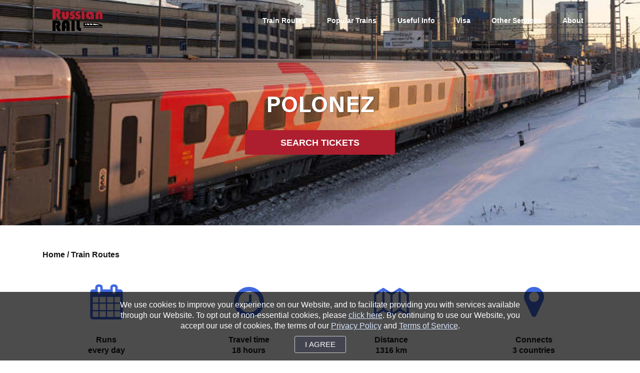

--- FILE ---
content_type: text/html; charset=UTF-8
request_url: https://www.russianrail.com/train/polonez
body_size: 39301
content:
<!DOCTYPE html>
<html lang="en">

  <head>
    <meta charset="UTF-8">
    <meta http-equiv="X-UA-Compatible" content="IE=edge">
    <meta name="viewport" content="width=device-width, initial-scale=1.0, minimum-scale=1.0, maximum-scale=1.0, user-scalable=no">

    <title>Polonez train, Buy Polonez train tickets online quickly and easily.</title>
    <meta name="Description" content="Buy Polonez train tickets at discount prices, online, quickly and easily with Russian Rail. Serving the Russian train ticket market for the past 15 years" />
      <link rel="preload" href="/resources/fonts/AcuminPro-Bold.woff2" as="font" type="font/woff2" crossorigin>
      <link rel="preload" href="/resources/fonts/AcuminPro-Regular.woff2" as="font" type="font/woff2" crossorigin>
      <link rel="preload" href="/resources/fonts/russianrailicons.woff" as="font" type="font/woff" crossorigin>
    <link rel="icon" href="/resources/img/favicon.ico" type="image/x-icon" />
            <link rel='stylesheet'  href='/resources/css/bundle-NBlS3.css' type='text/css'/>
      

    
    <script type="text/javascript">
        function slowScroll(id) {
            var offset = 0;
            $('html, body').animate({
                scrollTop: $(id).offset().top - offset
            }, 1000);
            return false;
          }
    </script>
      <!-- Google Tag Manager -->
<script>(function(w,d,s,l,i){w[l]=w[l]||[];w[l].push({'gtm.start':
            new Date().getTime(),event:'gtm.js'});var f=d.getElementsByTagName(s)[0],
          j=d.createElement(s),dl=l!='dataLayer'?'&l='+l:'';j.async=true;j.src=
          'https://www.googletagmanager.com/gtm.js?id='+i+dl;f.parentNode.insertBefore(j,f);
  })(window,document,'script','dataLayer','GTM-535TSHC');</script>
<!-- End Google Tag Manager -->        </head>

  <body>
  <div id="fb-root"></div>
<script>(function(d, s, id) {
        var js, fjs = d.getElementsByTagName(s)[0];
        if (d.getElementById(id)) return;
        js = d.createElement(s); js.id = id;
        js.src = "//connect.facebook.net/en_EN/sdk.js#xfbml=1&appId=225880570843731&version=v2.0";
        fjs.parentNode.insertBefore(js, fjs);
    }(document, 'script', 'facebook-jssdk'));</script>

<!-- Google Tag Manager (noscript) -->
<noscript><iframe src="https://www.googletagmanager.com/ns.html?id=GTM-535TSHC"
                  height="0" width="0" style="display:none;visibility:hidden"></iframe></noscript>
<!-- End Google Tag Manager (noscript) -->


<!-- begin olark code -->
<script type="text/javascript" async> ;(function(o,l,a,r,k,y){if(o.olark)return; r="script";y=l.createElement(r);r=l.getElementsByTagName(r)[0]; y.async=1;y.src="//"+a;r.parentNode.insertBefore(y,r); y=o.olark=function(){k.s.push(arguments);k.t.push(+new Date)}; y.extend=function(i,j){y("extend",i,j)}; y.identify=function(i){y("identify",k.i=i)}; y.configure=function(i,j){y("configure",i,j);k.c[i]=j}; k=y._={s:[],t:[+new Date],c:{},l:a}; })(window,document,"static.olark.com/jsclient/loader.js");
    /* custom configuration goes here (www.olark.com/documentation) */
    olark.identify('8562-297-10-1060');</script>

    <nav id="newmenu" class="">
      <div class="menu-container container">
        <div class="menu">
                    <a href="/"  class="logo" title="Russian Rail">  
            <img src="/resources/img/logo.svg" alt="Russian Rail">
          </a>
                    <ul class="clearfix">
            <li class="menu-dropdown"> <p>Train Routes</p>
                <ul>
                    <li class="toggle-submenu"> <p><strong>Moscow – St. Petersburg</strong></p>
                        <ul>
                            <li><a href="/route/moscow-to-st-petersburg" title="Moscow to St. Petersburg Trains">Moscow to St. Petersburg Trains</a></li>
                            <li><a href="/route/st-petersburg-to-moscow" title="St. Petersburg to Moscow Trains">St. Petersburg to Moscow Trains</a></li>
                            <li><a href="/train-stations-in-moscow" title="Moscow Train Stations">Moscow Train Stations</a></li>
                            <li><a href="/train-stations-st-petersburg-russia" title="St. Petersburg Train Stations">St. Petersburg Train Stations</a></li>
                        </ul>
                    </li>
                    <li class="toggle-submenu"> <p><strong>Europe – Russia</strong></p>
                        <ul>
                            <li><a href="/route/helsinki-to-moscow" title="Helsinki to Moscow Trains">Helsinki to Moscow Trains</a></li>
                            <li><a href="/route/helsinki-to-st-petersburg" title="Helsinki to St. Petersburg Trains">Helsinki to St. Petersburg Trains</a></li>
                            <li><a href="/route/paris-to-moscow" title="Paris to Moscow Trains">Paris to Moscow Trains</a></li>
                            <li><a href="/route/milan-to-moscow" title="Milan to Moscow Trains">Milan to Moscow Trains</a></li>
                            <li><a href="/route/berlin-to-moscow" title="Berlin to Moscow Trains">Berlin to Moscow Trains</a></li>
                            <li><a href="/route/warsaw-to-moscow" title="Warsaw to Moscow Trains">Warsaw to Moscow Trains</a></li>
                            <li><a href="/route/prague-to-moscow" title="Prague to Moscow Trains">Prague to Moscow Trains</a></li>
                            <li><a href="/route/minsk-to-moscow" title="Minsk to Moscow Trains">Minsk to Moscow Trains</a></li>
                            <li><a href="/route/kyiv-to-moscow" title="Kiev to Moscow Trains">Kiev to Moscow Trains</a></li>
                            <li class="suplist"> <p class="first-li"><strong>Baltics – Russia</strong></p>
                                <ul>
                                    <li><a href="/route/tallinn-to-st-petersburg" title="Tallinn to St. Petersburg Trains">Tallinn to St. Petersburg Trains</a></li>
                                    <li><a href="/route/tallinn-to-moscow" title="Tallinn to Moscow Trains">Tallinn to Moscow Trains</a></li>
                                    <li><a href="/route/riga-to-moscow" title="Riga to Moscow Trains">Riga to Moscow Trains</a></li>
                                    <li><a href="/route/vilnius-to-moscow" title="Vilnius to Moscow Trains">Vilnius to Moscow Trains</a></li>

                                </ul>
                            </li>





                          </ul>
                    </li>
                    <li class="toggle-submenu"> <p><strong>Other Russian Destinations</strong></p>
                        <ul>
                            <li><a href="/route/moscow-to-vladivostok" title="Moscow to Vladivostok Trains">Moscow to Vladivostok Trains</a></li>
                            <li><a href="/route/moscow-to-nizhny-novgorod" title="Moscow to Nizhny Novgorod Trains">Moscow to Nizhny Novgorod Trains</a></li>
                            <li><a href="/route/moscow-to-kazan" title="Moscow to Kazan Trains">Moscow to Kazan Trains</a></li>
                            <li><a href="/route/moscow-to-yekaterinburg" title="Moscow to Yekaterinburg Trains">Moscow to Yekaterinburg Trains</a></li>
                            <li><a href="/route/moscow-to-novosibirsk" title="Moscow to Novosibirsk Trains">Moscow to Novosibirsk Trains</a></li>
                            <li><a href="/route/moscow-to-krasnoyarsk" title="Moscow to Krasnoyarsk Trains">Moscow to Krasnoyarsk Trains</a></li>
                            <li><a href="/route/moscow-to-irkutsk" title="Moscow to Irkutsk Trains">Moscow to Irkutsk Trains</a></li>
                            <li><a href="/route/moscow-to-ulan-ude" title="Moscow to Ulan Ude Trains">Moscow to Ulan Ude Trains</a></li>
                            <li><a href="/route/irkutsk-to-vladivostok" title="Irkutsk to Vladivostok Trains">Irkutsk to Vladivostok Trains</a></li>
                            <li><a href="/route/vladivostok-to-khabarovsk" title="Vladivostok to Khabarovsk Trains">Vladivostok to Khabarovsk Trains</a></li>
                            <li class="suplist"> <p class="first-li"><strong>Golden Ring</strong></p>
                                <ul>
                                    <li><a href="/golden-ring-tickets" title="Golden Ring Route">Golden Ring Route</a></li>
                                    <li><a href="/golden-ring-trains" title="Golden Ring Trains">Golden Ring Trains</a></li>
                                    <li><a href="/route/moscow-to-vladimir" title="Moscow to Vladimir Trains">Moscow to Vladimir Trains</a></li>

                                </ul>
                            </li>
                        </ul>
                    </li>
                    <li class="toggle-submenu"><p><strong>Trans Siberian: Mongolia, China - Russia</strong></p>
                        <ul>
                            <li><a href="/trans-siberian-trains" title="Trans-Siberian Route">Trans-Siberian Route</a></li>
                            <li><a href="/route/moscow-to-vladivostok" title="Moscow to Vladivostok Trains">Moscow to Vladivostok Trains</a></li>
                            <li><a href="/route/moscow-to-ulaanbaatar" title="Moscow to Ulan Bator Trains">Moscow to Ulan Bator Trains</a></li>
                            <li><a href="/route/moscow-to-beijing-via-ulaanbaatar" title="Moscow to Beijing Trains via Mongolia">Moscow to Beijing Trains via Mongolia</a></li>
                            <li><a href="/route/moscow-to-beijing" title="Moscow to Beijing Trains direct">Moscow to Beijing Trains direct</a></li>
                            <li><a href="/route/irkutsk-to-ulaanbaatar
" title="Irkutsk to Ulan Bator Trains">Irkutsk to Ulan Bator Trains</a></li>

                        </ul>
                    </li>

                </ul>
            </li>
              <li class="menu-dropdown"> <p>Popular Trains</p>
                  <ul>
                      <li><a href="/train/sapsan" title="Sapsan">Sapsan</a></li>
                      <li><a href="/train/red-arrow" title="Red Arrow">Red Arrow</a></li>
                      <li><a href="/train/allegro" title="Allegro">Allegro</a></li>
                      <li><a href="/train/lev-tolstoy" title="Lev Tolstoy">Lev Tolstoy</a></li>
                      <li><a href="/train/strizh" title="Strizh">Strizh</a></li>
                      <li><a href="/train/lastochka2" title="Lastochka">Lastochka</a></li>
                      <li><a href="/train/grand-express" title="Grand Express">Grand Express</a></li>
                      <li><a href="/train/rossia" title="Rossiya">Rossiya</a></li>
                      <li><a href="/train/vostok" title="Vostok">Vostok</a></li>
                      <li><a href="/train/tallinn-st-petersburg-moscow" title="Baltic Express">Baltic Express</a></li>
                      <li><a href="/train/polonez" title="Polonez">Polonez</a></li>
                      <li><a href="/train/latvijas-expresis" title="Latvijas Expresis">Latvijas Expresis</a></li>
                      <li><a href="/train/moscow-prague" title="Vitava">Vitava</a></li>
                  </ul>
              </li>
              <li class="menu-dropdown"> <p>Useful Info</p>
                  <ul class="medium-sub">
                      <li> <p> <strong>Train Info</strong> </p>
                          <ul>
                              <li><a href="/russian-train-guide" title="Train Info" >Russian Train Guide</a></li>
                              <li><a href="/guide/types-of-trains" title="Types of trains">Types of Trains</a></li>
                              <li><a href="/guide/russian-train-tickets" title="Russian Train tickets">Russian Train Tickets</a></li>
                              <li><a href="/guide/useful-tips" title="Useful tips">Useful Tips</a></li>
                              <li><a href="/guide/russian-train-experience" title="The Russian train experience">The Russian Train Experience</a></li>
                          </ul>
                      </li>
                      <li>
                          <ul>
                              <li><a href="/payments" title="Payment Methods"><strong>Payment Methods</strong></a></li>
                              <li><a href="/terms-of-service" title="Terms of Service"><strong>Terms of Service</strong></a></li>
                              <li><a href="/privacy-policy" title="Privacy Policy"><strong>Privacy Policy</strong></a></li>
                          </ul>
                      </li>
                  </ul>
              </li>
            <li class="menu-dropdown"> <p>Visa</p>
                <ul>
                    <li><a href="/russian-visa" title="Russian Visa Invitation">Russian Visa Invitation</a></li>
                    <li><a href="/full_visa_service" title="Full Visa Support">Full Visa Support</a></li>
                </ul>
            </li>


            <li class="menu-dropdown"> <p>Other Services</p>
                <ul>
                    <li><a href="/russian-private-rail-tours" title="Private Rail Tours">Private Rail Tours</a></li>
                    <li><a href="/russian-group-rail-tours" title="Group Rail Tours">Group Rail Tours</a></li>
                    <li class="d-none d-md-block"><a href="/russian-travel-services#transfer" title="Transfers">Transfers</a></li>
                    <li class="d-none d-md-block"><a href="/russian-travel-services#airlane" title="Airline Tickets">Airline Tickets</a></li>
                    <li class="d-none d-md-block"><a href="/russian-travel-services#hotels" title="Russian Hotels">Russian Hotels</a></li>
                    <li class="d-none d-md-block"><a href="/russian-travel-services#tours" title="Tours and Excursions">Tours and Excursions</a></li>
                    <li class="d-none d-md-block"><a href="/russian-travel-services#cruises" title="Cruises">Cruises</a></li>    
                </ul>
                <ul class="d-md-none">
                    <li><a href="/russian-travel-services#transfer" onclick="location.hash='transfer'; location.reload();"  title="Transfers">Transfers</a></li>
                    <li><a href="/russian-travel-services#airlane" onclick="location.hash='airlane'; location.reload();" title="Airline Tickets">Airline Tickets</a></li>
                    <li><a href="/russian-travel-services#hotels" onclick="location.hash='hotels'; location.reload();" title="Russian Hotels">Russian Hotels</a></li>
                    <li><a href="/russian-travel-services#tours" onclick="location.hash='tours'; location.reload();" title="Tours and Excursions">Tours and Excursions</a></li>
                    <li><a href="/russian-travel-services#cruises" onclick="location.hash='cruises'; location.reload();" title="Cruises">Cruises</a></li>    
                </ul>
            </li>
            <li class="menu-dropdown"> <p>About</p>
                <ul>
                    <li><a href="/about" title="About Us">About Us</a></li>
                    <li><a href="/testimonials" title="Customer Reviews">Customer Reviews</a></li>
                    <li><a href="/culture-for-kids" title="Culture for Kids Charity">Culture for Kids Charity</a></li>
                    <li><a href="/russian-news" title="Russian Neabws and Stories">Russian News and Stories</a></li>
                </ul>
            </li>
                        </ul>

        </div>
      </div>
    </nav>

    <main>
      <header>
                    <section id="header" class="header toggle-header secondary " style="background: url(/resources/img/trains/Polonez.jpg) center / cover;">
    <div class="container">
            <div class="row align-items-center py-5 close-form">
          <div class="col-12 text-center">
            <h1>Polonez</h1>
                      </div>
          <div class="col-12 text-center">
            <div class="btn btn-primary btn-block mt-4 btnHeader">SEARCH TICKETS</div>
          </div> 
      </div>
            <div class="row align-items-center py-5 open-form" style="display: none;">
        <div class="col-12 col-lg-8 col-md-12 col-sm-12  mt-5 mt-lg-0 text-center text-lg-left">
          <h1>Polonez</h1>
                  </div>
      <div class="col-lg-4 col-md-8 offset-md-2 offset-lg-0 col-12 mt-3 mt-lg-5">
          <div class="position-relative">         <form id="searchTicket"  class="headerForm position-relative" name="searchTicket" method="get" action="/search">
            <div class="btnHide btnToggle">Hide</div>
            <h2 class="text-center mb-4">Start planning</h2>
            <div class="position-relative">
              <input id="stationDeparture" class="form-control input-stations" type="text" name="from" autocomplete="off" placeholder="Departure From" data-placeholder-error="Please select departure station">
              <div class="stationSwap"><i class="icon-rr-exchange"></i></div>
            </div>
            <div>
            <input  id="stationArrival" placeholder="Arrival To"  data-placeholder-error="Please select arrival station" class="form-control" type="text" autocomplete="off" name="to">
            </div>
                <div id="MsgStations"> </div>
            <div class="d-flex">
              <input id="startDate" placeholder="Departure Date" data-placeholder-error="Please select departure date" name="date" type="text" autocomplete="off" class="form-control w-100" readonly />
              <input id="endDate" placeholder="Return Date" name="return" type="text" autocomplete="off" class="form-control w-50"  readonly/>
            </div>


            <div class="passengers-field position-relative">
                <span class="trigger  position-relative">
                    <input type="text" name="pax" id="pax" class="form-control" data-adults="1" data-children="0" data-infant="0" data-total="1"
                      placeholder="Passengers" readonly >
                </span>
            </div>

            <div class="checkReturnBox d-flex flex-row-reverse my-3">
              <label class="checkReturn-label d-flex flex-row-reverse" for="checkReturn">
                <input class="checkReturn ml-2" name="check-return" autocomplete="off" type="checkbox" value="" id="checkReturn">
                <span class="checkmark"></span>
                With return
              </label>
            </div>

            <button id="searchButton" class="btn btn-primary btn-block mt-2" type="submit">SEARCH TICKETS</button>
          </form>
              <div class="alert alert-info mb-5" style="    position: absolute;
    left: 0;
    top: 0;
    height: 100%;
    margin-top: 0;
    opacity: 0.95;">
                  <strong>NOTICE</strong><br>

                  Due to the current situation, we are temporarily unable to issue tickets.  Sorry for the inconvenience.

              </div>


          </div>
      </div>
    </div>
    </div>
  </section>  

    <section class="breadcrumbs">
    <div  class="container">
      <div class="row">
        <div class="col-12">
          <p  class=" mt-3 mt-lg-5">
            <a href="/" title="Russian train tickets">Home </a>
                                                            <a href="/russian-train-routes" title="Train Routes">Train Routes</a>
                                                    </p>
        </div>
      </div>
    </div>
  </section>
                </header>
        
      <section id="trainPage" class="mt-3 mb-5">
    <div class="container">
      <div class="row my-3">
        <div class="col-12">
                            <div class="row">
                                                                        <div class="col-md-3 col-6 bottommargin clearfix">
                                <div class="feature-box fbox-center fbox-bg fbox-plain">
                                    <div class="fbox-icon"><i class="icon-rr-calendar"></i></div>
                                    <p><strong>Runs<br />
every day</strong></p>
                                </div>
                            </div>
                                                                                                <div class="col-md-3 col-6 bottommargin clearfix">
                                <div class="feature-box fbox-center fbox-bg fbox-plain">
                                    <div class="fbox-icon"><i class="icon-rr-time"></i></div>
                                    <p><strong>Travel time<br />
18 hours</strong></p>
                                </div>
                            </div>
                                                                                                <div class="col-md-3 col-6 bottommargin clearfix">
                                <div class="feature-box fbox-center fbox-bg fbox-plain">
                                    <div class="fbox-icon"><i class="icon-rr-map"></i></div>
                                    <p><strong>Distance<br />
1316 km</strong></p>
                                </div>
                            </div>
                                                                                                <div class="col-md-3 col-6 bottommargin clearfix">
                                <div class="feature-box fbox-center fbox-bg fbox-plain">
                                    <div class="fbox-icon"><i class="icon-rr-marker"></i></div>
                                    <p><strong>Connects<br />
3 countries</strong></p>
                                </div>
                            </div>
                                                            </div>
                        <div class="train-description mb-4">
                <p><strong>Polonez</strong> is a fast train operating on the <strong>Moscow</strong> to <strong>Warsaw</strong> route. The train is operated on a parity basis by Russian Railways and Polish Railways. The train was launched in 1973 as a symbol of friendship between Poland and the USSR. The Polonez train covers 1316 km in 18 hours. Its maximum speed is 200 kmh.</p>
<p>Both <strong>1st</strong> and <strong>2nd</strong> class cabins are available on the train. 1st class cabins have two lower berths. 2nd class cabins have three sleeping berths, one above the other. Bed linen is included in the ticket price.</p>
<p>Depending on the date of departure, the train also has a <strong>VIP 1st class</strong> carriage. Each cabin in this carriage is equipped with a private shower and toilet, TV, DVD player and air conditioning. The lower berth in VIP 1st class is 110 cm, the upper one is a little narrower.</p>
<p>On the Moscow - Brest - Moscow leg of the journey the train has a bistro car.</p>
<div class="alert alert-danger">
<p><strong>NOTE:</strong> The train goes through Belarus on its route. You may need a <strong>Belarus transit visa</strong> to cross the territory of Belarus.</p>
</div>
            </div>
          <div class="gallery owl-carousel">
                          <a class="example-image-link" href="https://images.travexpress.net/trains/21/0lg.jpg"
              data-lightbox="roadtrip" 
              data-title="Click the right half of the image to move forward.">
                <img class="example-image" src="https://images.travexpress.net/trains/21/0lg.jpg" alt="Polonez">
              </a>
                          <a class="example-image-link" href="https://images.travexpress.net/trains/21/1lg.jpg"
              data-lightbox="roadtrip" 
              data-title="Click the right half of the image to move forward.">
                <img class="example-image" src="https://images.travexpress.net/trains/21/1lg.jpg" alt="Polonez">
              </a>
                          <a class="example-image-link" href="https://images.travexpress.net/trains/21/2lg.jpg"
              data-lightbox="roadtrip" 
              data-title="Click the right half of the image to move forward.">
                <img class="example-image" src="https://images.travexpress.net/trains/21/2lg.jpg" alt="Polonez">
              </a>
                      </div>
        </div>
      </div>

      <div class="row">
        <div class="col-12">
          <div id="trainMap"  data-id="9084a5799161d8c695f62eb7795bdb9ad7366b9d157be5f6" style="height: 400px;"></div>
          <input type="hidden" id="mapData" value="zJSycP7n4v7NooRvjHJ0iVzmmC9JMdrT80N2fpnAPg650Pq8yMIGr84UNhwQrN2HGHWS2N4Pdcmw9cVr26WVvN35pkIHrdnhfh4OKSbbPqqWnn5Ie+cN3XexzT/fCTMmff5hz+m/OYfiSgJdeLewIrVbwIZvqsA8h1J+k0lWCwaORVg6H/+HXWEpgw5TtHCEk7GjZv3HbGGO7kE4Wcn51x5p33NXV6hfMwDJu3iQnViK8qiAEACJhKAhCBdzGs06PTD/Pv3KLqX21R5CWHi4DCJq3s+SiibM+XisCex79cfRziYEhoIGhL3oRup4ZCCIZVPwf0cgdhHlrQ8J0UqbdlDXPWJAvxeHYlZc+SQ31wAnlrz3v/y+0v73vi7+jiPXg6PZZ/4P04J/t0Ds22AR/7evGh+UpRoaRTBEjdXHYWBFfroJ/FQ34JgysK9i+ca8oBngxN1cQIpkJFp8YT73MZJ6dgPPoaiMAimzgr/g3uE6J4ZNumdYzJS1IB9bo0e2ZZ4unjmJVhijwRXowzYkRrOfB5Moc2QtMm7WCYa+L22XcxAF1HwRemUQWJASuHWkWJyo8JX+F1ZPXDP8Ur+QLR3tkn0Z2sR9hkD36aZT7fmN9lF4FyoydBdlDZJbYDJQmexgq0tN9kMH0FiARyuWoC/PzIu4ZJSANw2SgXyUAt+qSmWsK0YdixOJ8fh9LqFy3qRMriJlzObFfb1nf98WjMqnPkD09S3Nvffl/H6BYSPsW3+xJSa/FFY8OLdWZUVC7QHUNeuBe9AXJqQLpCSM7DBrGLdpOG/2JQwI/LavN6qPkCTilIwDTfVjdB/USflHhgQsrKchc7/GG148cq4SjfBxdIHKYbIBm1gbVgsI6nZODuNbwsUgf9Q96pJRxWDnddl+aavKhi/XSuItTZ//+uLGdaTuT7gf1gUag+R1GL1qlek83vCcc8uqiqf7O7c1WXzdgkbAHAqiuwThsKKEb4/A9g4yXaqdpgzScgLY0oa+v3KAbtl8GiGH5hl7G9jUqFjavY3nSBDK5Hxq1czuSggfg0aVAYK7cy7hIqZ61l0UKkrZP6esJglRKNUnMrY+MYFIog5e4yuq5/S0MXzjr/02WcL6PpYa818cUpr1Qcy9UQo1lm1a1ADR6+KgMle3OM+zrvFCZARi9W4qbLa4z0aIq6pB7xNEMAz4ief10SpYD3/5sqgXewoVTvE0wvhBzc0AW/[base64]/MMeIBvb8KQS1NZ5Q/pP7jUzWqHxAiYShee4sc2kEQLxdc8CB9eH9TXI5WTP+BTqWZW01tkQ4OJrTb5CQMJaeqG/8sOHvOm6ndRT83B5iltcJ37O+ue27z2s74NfEFTMV0I1QGklWVKraNKICZuozMgNma+dlxz2jXdiPMTC+5+iPImmAuHzA146fApUQoWLIgAHTseJRndQisHs3ZpKbzall736lN0sBE0r07HUd6OMV2O7dBvzzlb9fn1U8keQN5SifKQ1qGPNU+4KJ/kJ393foSaYSarreGp7wYsnN+qGMyhmQ5X0VkoFFL2wmzDnTYeI1XCLv687xB3XbnUjPZSP+PW/dg+1cwrMX0/qzVpw3xw2MgaU2+TTdZXGH/DCkqDRxvEAfvAD387eHTkg+JFJEGPibmLSPvo6zPluZpR0f/tbmZQJ3cvSsM0zOOSajGBtociSf9rgStTmk+ld0b+VaUXP3A3u6ROTUxa1IBaNLvzsZpxPX3i1FjUBlN4isaTe3PJGmEVwqy6uS2+ozNL8QAG3cNBJb3E5zaFdQ/NMO3f680ijbcQ0ZXu9QMX9My8EzxhCQtGpEu0dK+4l7Nueirdyxx9ZtNM9G1j+7NxDu59YietGOMFyqSAJE8JfDxcxZiX2I/mgyk6s2RsmSaqWczqpFv6IEW0NoDgqznb0C88mrounWRaF6pNoUGxN7QDlaQonZ2kLUqjODbK2cCdIzG+G2pIk117R/oPBoJLwLK6c8b356h2pQ3LNNtuNXXP8qG1JdUSWTgIBEsrj5a/9wOceN38xYv+fYIVK9LUdmAYnX4OimHUzgs/L11EZnl0hnH8sjp5gef8lGEn13tyM6+tVm+O1kX9Cf5H/EHceW75f1W4GqTVmM54ZR/eU0jDz7N3c26OkPR7O6W88+JKqS9bhTVVC6JQkGPuGzs2TRs0jZSoYqaLXeofEhG0D3/f+PAhe3et3c9dPnNHBC8XDnpRU61GFUy6jYnuyJAEZtRhB4EaaQ2VpGUBdwf+Z4i980dDy/vphFrtLJO8YvY9WfRMgHR7fXAiKrzngppqNGJVqMTOXTSFpnjtisNgBh7Yg/VaRxC6avomB0e/4EL6EAbmK2XNBZHNKYWBpA73rwKurJ8JGiZpybbU7qKK9l435eWfxfpwAYxbJ+EBXWwmbqveViwfkGFTFogXktRddfKk+2cJo2LU0KdcVByviMCj270k/G2HFyuWepFQ+jdqhw3uFmXBdfy4xOyoojdhX+p9Kc1V7cKds8C1jjUV/unksf5QaOsQYuc2A+T12nMmuBajtNxIK5H0/87xta0+bviE1tPoVjbUWy0ilonsoWniGRAVIkWA2Jik0pv+n8pULSWN/ruG9BaL910cIFFoCZIkFEWOCIB5pxkgdaGaJsePEU+WveK8ap6ukC0zhO0lmaiD4LznhQz5Kvxgl8tHL4gPDoy2kLPDgVJDvz4ygnvrEWZQXp7ewPIK/Ipd+lKVWzDyAZWoaNPBvB1kp3J8H6rkLZtgzPZ4GPW1zYJ3Q+IJeZq8+iSI01jBjkIHEKqtZly6W+8z/Wk34JivvAZ/zRB4eDcEZBcyF9S997qEk8amL/uZPzqP6tZARROlLYtHZkfFGK8D1B9v7+vkbICI9BaU+DWpNbRpAhR5kyY2kwB6u3vFwwPtDChVclMtVcJud2AT1qK6UHFpbsoCvqAMJm/SL6j4LZW5yROyyoiHjZnm38PVCUD8dLUZywrIRKs6Jm8ZFrEOh5BUrD6/cIYl0GF7jCrLlLdmikhhAV49vLFEHmEM98fAjTku1mAkVwd3pOi7+sgjPfmvoHPMVM/6K+y1otQN67q/0OZ1AK0H1GirwuWg87XvSvDCMn20ZT7oX6TMHvdDxwKsU2FAyDzLhTE6RWGLiO6yl7kd+8lJuF0hcNomzsdlZ9G27qKFpOjkMRIpVwdL4+uk8wreFb3E2jfgAYRS/bwQdLuuuDoekrEGm38UWmxkBqro/DpuRxy9vTu2Ds54kOvdcR1LptDx7ojjkDMC+tXyBM4jafjKVwlOkrkKPQwyXfMpmJ1FGY/[base64]/A9HtV+PRFiOR4ggJoICaOJW92ZsfQYIMz9ta9dmBtBehSKcweNI3a9e6gQ3TFIUzIqm705jevjCpk42tT010TMsepZaVDJBI4D5ks2jDtz6C3blT0QAE5GfjgwSyzDJkx4/J5NTkuFsKd44TqVjSqCrngWKxP+4mnOsQmcW4BbdYZlN8NTDfEen8OlwBloRr4Wz7XCiW9YELeTJQH14LSnfBqXEMPF1rP3Hs9LVte9CuQsb5vmIGizCw5iimb0WemSmbCxUBYgy7AA1fTyZKfsUEbQRrGQO4tvvz1laXoCyKWoYr8K2pFZM3ynIXyndHDdu6u/z7M66mgPm+/DZapvBp9/6MmK4biT/XmpaQNs3b11oWyxlWwzlwLlenZH4SpTxVI0BSNhe0+fiVM8EE2r0DS/JeBbItl9UxyzwspqmTIAEc9b2FPwHk/idZgGm6RMCT0zf3ylR2Y0WIMkr5/c3ReGxiYrO2yHKQtSYm4zWGuoy0OoncieudLSDTE1VJkKGfTPZeyecvddCcmqN2w51cM63p03p2Fc+Ro+r8B2YFoNzkHugFBfZuTTNc7Ni+nWf/WeUmcxnVbxIMRxFNcV1UfwLo1gwcQ9Lx4tffb5UThg2i8iTDFtGRmiA35S1otx5Xd+Nnl7XkkfJ8X4Rjl1waBQ08urBshWu9ryhZBfUr5DG3l5oy1+cEtEZzVtqpB1i+r5enhlkJ7y0zddTtoW6Ulb0IAk1GWJ5WweE3egE1nAiyt8duvWG09H/WsZA3zHg6h/1ITsM6uw4J7lUtrtYyiPUvB10fPu6FG3TAa8my8zh76NKe35a78k6GpWfkxR2E1rSE3mAkzTdOuqzRtVtM90ziNj4I6GirMlQFv3P6YjDzhDwc/bVdoyrX4b4hAOuMSCwV9qRPZyxnjZTGzjPNBizHauYBlcDZ9w9EKacJZIW18Rz4pl+czlHeeWPzIiLLXF6BIYgvlfgEZF+3ovTADBNdmr+MLDAbmUKkZq/2WlwPTI3mCjb284Mdp71teTAKQnO2LQ+92i7pJlmUDnU2hQ41M//IiN1reGnzwN08MezuzmvDhUI5M6D2HpS8yV5bUXZ+6PWLlbwmx/JXRRq7NuUoUJn5G453rU9aEk0hIt3AovAsTf59pfsmkCmpGC2WBMkgXSWFSBwFawZnF/whEI12m0mO+MM6qDQ2Ptv+7A+tt3IuNxQclMSnTW5xIYWoT4Hu2p8/Qt1pyUiE9Up0mPhoRVf8/6f9oSUAK5JdaCNPrHILOQAMTKKxUnmUpWqvNOTLtfobq2YPyfQUPCYTOoNPFWsQQVVmaGQA63PeJduXkKRPOiVFzbs75Z4tWJyElw9MIVG8jr5TlIcWg5MPxzuko7/vd3Qs0lzMidx/BIMqHO0cv7ASYSTDj/EBK9w3xRB4SA+Q7UoDXtsDuYx5reYV43vb9Xsyd3g+1OU3yTHYzK2VBVmbmjKwfU+1Ux7tTr3Rq+NGBEww9mNP5SDwmW3HTf1gwGt6x1isCySrnVU6rmmFNIIGAc6zK4WMS9SR0kR3CzFQIqI4iSsRtc0OHtwItut99m+RarX6zXnKgEDA+LBwS0kVwPQstp9yC2/2mKzqAWg+Z1fsCjPmtGpKvbEUKxV7NtA3Ewpc9M49csuSf1AX0qskW+C8Lnl+OJ8ym09VsqWX4d96LVXKfZ/eiySWv1KJOmFk0jZR2XFDDUlyk5tUOMGslvDM78g51U+5S7B+cuJ9gHpQ3+0HM4PBXlCKmBV+WB/KeGRg0EjMGWlLrf9ewZrDRNvV77LQqKT7H4wkj+8yqDlaOpLDD22o3zfGw69V0rEnVqccvnh8bvF0lSx6bMEgJZZkVtrXiOFUHUm3hEWmyzJYVMFgMIHU0O71rRuhPdnSUs7Zx21zepfv4/hx1tR9cPxLpmFJOWvp98d4V1rFTM595lDtozaZwkqzC6IRuOve//3IaQmr9hpwegcYK0ixr7z+C1fJwGBZO0I4I6JxTJ9sgw7m7G0YQqdxVnZGigbWsMHQsdL0zm6BcV6q5zuejxpczfB5swHtN6ZF0MSinTrmrb8fYqj+DA9pUzn6fJh/T/U3XrSo56Fip2FdTzvqu+vp/krait/ygQ9CV8OUsbixQD5muTd1RX8jV9Xa5dh3v3phjGbm/JsvPnGlnsMx/d5zV9zwDpLB+Mg0Mjm5sNejrwWvS+AOGE7q+DNJ706lSCzd8kSKGwED3PN2H0WKTQw6x0gHnF9CVbnciB68JCqYg3Xl0gEdBSfOa82tW85/wxhXUqN5nbhEtmD5gqimQfAtOLrR8JEFe55fjJ0QD9B0rRP3qg69f/hEEhK3TUzbnymm+e0Y1xKDFjbSuCC4gZcbnuSecZKRn5PWtG6WIQ0pvcdRGFRSqXLDc7yS93xBbbOep9Hdqa4XT1WBpSdbV/ZmMKbW9vxcEDDdhZ+qFWTXLn7puqQPOEx7DoQSzbuovOL9o3bbPXe12eUpj0w2He50eNgQWhaCLW05lvV6Ho0HUwuYQ7NrBnXHBcXevkx5N+4rJJ2DIosXcQvVK+vOTzKhZN8aDoCGYMC15+L8BYbQcEl0P+zRwfzJY6Muc/BH2qBL/pcKquH6tbaeAcTghWRsd0roKJfGhlxmtWZ4cM/m9GDhI+rvP7TbEoVuhkVCeQGEQmxkXTebTXTdLplzRTMGh+Q0ugErWfq3aSzfCbQEcWwfl9FsonJPQS9Kg7vyL0Zq3yu3EzAS1efOPGrW75B7wDGz0AtgMnRi9CV1eYt0fq3pTENjQuikq8ag50/pW6z+AEqObPM0SEIGCK3nuYc8uLnQ7cTYeUfcGg7uZ2ea8wjkic8dKJDuRp2AFsRDUI/KaqSHiLUcfrDl+oBoyQzaWU8czFFU2lN9aOkciEUaExeBhgFwIlgHchM4q0nrRhtT+6gWGdtxVx4ZtvydeCGEvDixOqFpY49iZKqLfzw7VmNkkX15E6VNRtY4jXzdrN8L9ezwoey0L91MwwwT9E2AaRhtvcB1/12SpUjziWcc1JwFNQXDBoZsWL3UyRSzWEQ1Qc6JDxNV1YIBwJNkKdYTPM1oH7eoWiSLVfvq8XlM260qanWaV3sVkyFhr0HyJuizv1oRpW/mLxQjyI5EyLMBvVYd5e36l+2L44ZcpYRwUkA7jqhLDy8AvQnilzLxZMh4fIGIHmYu6uX4Np4+ikLiO1v1kiqSBhkA6AZXB0AYOaHE9LgZ1x7Miau1U57dD9RWnc3A5J51bIb1aIq3FgI6/y/aLoIoO00jM+UjAET787V2AbMSm4fpyeRi81wx+XiIxpa4A/oiMxD0mBJqgsuw1hrqvbBNYjMzPwOuaRXEhfrzM7xMDL9vHsI9jSQgd1ExDp0nZeEnaYIsXf7F3nAG59i9Yjlhy5pII40pwtzAiA/Z21LTeTrOk9Sfk+DAWYtuubgyyLap388QtXKgVC+XnzypbVg7LLB0oM+3Hds5+hKFitCBc5yeWDaeWyqWLXox2MIyP+guGMsjEtvWpSpW52/xUULEJYwBi+pECr9RQqAp2kwjw45IgMqmwv59jjuYZyPaFtZ7JVKkII/cw/wKg2fhkeTu/coUl7x8bxoFB1zEEuF7PjZK7JHs8q3+sm8AM6WAiK1l+G5y4dizgI+6++zCa+JYqP62G7jLHEhWSIEA6X8IeYFuJOoeNvPoabRW3b7hvsH0kz3/072Fyt+jCj9bGtriVUbp3DzOU9g9EXI2esKyDxYcvBfpAkCiIS2eQw8NYeecIajPgWTPP6J0NXd6FOu2JPWi+ckZZSEI1BjHjsxOk0Ca+XWUve1oPPuRQgXq8ScmcwvIgwWlZ/EHy1bIvQnEI2UJgWBRqULPFibk+cXAvbVGJOnvNXvSUz4tSEtL38J0aV7SmW4rUfKCfVRgRWRVgSE1gl3XOCrKzrqDB1UJCrMIjLXEv/rADVfBCa0oGWzLY7jnEeUG+fsFGdCI5VSPDF55fFwziW9G84HCzUI/Q62ZG4LyeSjSd2t4cfU6cgzlPTCDYGkDt2wfFRzbCUICGRydY5Dlmt11fla1DYuSpAz17//1CVWpastZWEoF4l5JYzYqJb2eKS7T3xTk/jNXBCdt9OFrJ53yZJXBf5Akq+lvPHcCYeZHlYjPp/47FZ/ugZAhhZ/su9rOih/qis8IKEd9npbhIxR4WXFrWAsHnzVvU4Hh8fBaYS+0sfw1KU4S1Jm0HH2v9XQCQYX7M7JTPhIwh6FVAdY5A6Yro8zqEgTur1cahTmb0NbKgIi193L+eSnj6gPnvbI6d+LjWR5O8YKqVSceUT8/vnKYljaCYt3TieFJ7Xeo8Z8gFA3jIQnERRRCNT2oc0Wh5Mnf5iHtrM8TqM11dDglkgjcMqut1LV+g8sEyBrnNX0rW7ZqrO9IinSjuDXWLXK6Ix4mH6uHBSExWagBoBHN6VZ4I/gEBYR17cRPk49vbKmnth7/h2nf/0VY2QOk9yx4YFRtu3+Q+yOs+cExqxIdQ0Mi22v8fR8dIdM/SfYmVmhP3YtXezVpMrTM6zU9IrkNnor09qhli6QPiWZMBXdmNlfefpHEJpjZGdJMkN2d9PedkBqKedocKVbxWbfWgxk3f3eq+i9eKLtQeGi0CsOWzW3KtTvRhJag2EbY5DBr/nLLZQ7OyPc7ooI6XhgkkUKR4U/FirFyqordWxzhVYYBYV5cq0giSPwwR3Ybqd2pPlJx9gw6zrSzUWvp42OTM6PPS7GAVspBoeVTTIkI8hMAzmaUSMTEb8B/NDshY0+fANdpQlRdf7oGdrrq1z/[base64]/wzlPGY31NL2upKcioVYg5sW4F5U1g61bpFElWAzBMTCuzfxusRu/cdNZn4VGNhifTdPMp8B6kCh5EqXtCgb8ZqfoDx5R3VcfvuTYMF8bphw955Kvmgdp4vJBB6ASAhxX8yIRlASYz+NSze3gd/bgueG82b6LsbUGIhxuh6tMc8jNM5OcTcHt+5HruEW3tQL9r/+zmxlNtLQNGPbumjKfSR3vBnwHGrBhkGBj60wog1ivuzJTWghtwtKpi6o4P9xK7pWV0bs2NIa3YBNGiFReqYFpX0fPZuNAyJRz813EgTM2pIHJL3OWPlZY8hTTPTQv6i5NODIdsEWFSEPWDxkWlHf/2gdPxkw4vyOIA2+JDEMypgNLGXrxG5gT9PSpvbSVe1HfmCWM4OAkmuEOfU3syTJFsT9tRUMHWF5GzsbzlAcWySSCQ4oV94mg5Mp3GyVdcE898KuKAz0hSBEYtVx6m4FLddblBHuqjuE+rUuF0ju4T6XwEcvYptNfhNHPi/e9ZVcYzwBXuAZxzcx3dhBdBdznPolqbY706eCTvjB3PzaEB3ZK8HnXKE+6bOeC6OblcIIY0R5rKVXyhBB18nG3wu0zNOjj5VFyDVx3z4JU/[base64]/xAQj5i27LpHDzIzk/sN57Ojpl7gHW9K3JjmcYwZdjUG3J5Egsx/K0sRsiuN6GbuJYId7y1HTgk8w0KXK2glZNkgu+yChCq8S9vKyQj78OZnD6TAXR8cc3RiQJSeKWmcu7Rbtkmb5a9tobz4hZeUO+4b6rznpJq/Re+t3rEiev46gWN7VwOVaBW6JRDmnfXQvC9Lti8Mc72yLbXvITCBsCHgBeqolzZ+6/3lqX/qUIPNXtm/P27HAL92cj0eYu4wj1rXKO12qm7bgVd4zzru7XO+N6pHgsUJUhk++m3b3gi9h//u7zNgL0P8wCQ/e43TSSaxScfAJvX176COR/[base64]/y74ZQuMXDidcA30Za75J6UqogemH8Si36oS57MoZDdOWFGe+12GgGrs6FiGGnpDW+JZFDqD1y2q3yPgeifznM66byK1cKTQafHchlQxuvWnY6NTlPV5xeiwPZlyC00KBUrXRoFQjZuWSpE4GZ5HDV/1N8eOTglDzcLeBPgOYhzjah36d4QSJJ1uJxqwxUVc4S1WJg1j9T9tZx4127n8HYyrN12ZMlxUr6ecC9SgKfTvQ2iLXbmrcNfUuPUZt1Yfdihc9PRMhGHPNB4axXCyovIRmmdvu7i1+Udq+nvcQxz/DRDF2attNkDTMnNCPgNoW+TAFz0E1ccOqTS9DC1c9b8pGsz0Kfx1YadoUfyTP5NVf2vLwmKqZRtLocrwBgNjxRimMZ7LYpPVTQ0701PiiY55iJH92D7A735tFqxaj2JZBg9EUFANh7DzSCnEmg5Dvxxji0qu34ratJa2c/H6JHafBrSCiRBuBgqUrM2vI0H3u6eA+QmKhc/YeejH8nQu7Jvc2F8z2yaqgS2Bi9XdhklL1EhUaNgIvDHwvQS6JciLGS8u5LoRv+CKKQ/EG2Qbtu7NoTCcc+BSJi+D1vlDF4jeE5G7O9merJoLEbn1xjVsD3eQY8QnS4wpDcC8poWcGyqG571WlPg0aWRZbnyejF0ZaG+MieANIWR8RnBYMLZO/CRvl1gp1vH/6mouPF6mKsoCpTVWzioBqymXsgr6AYdeRDA67syJk4PmJoDegEvShCjSKIeo+TgVDbbkviqbGOoWFiQabfSnSeo5hWJABBqL0lo5n8lHJnkxEohOEWbd78e9MJpBo93qFzZuMBPFj68LhbwoIRCjWJJ6q8w1NM0M1s31VFUg/zesf+rYWM0lvBejUFjF5t/+2RchcaksrKtUp29kgvauiyHznC4jAWd1R5WECsWIaxEmgS3WcLOgm/kDqUa1gMgWmDwVAafaRFTFDgaTAUyTbZetbLghavk921iDs3Nym98aabfMPO9t5geQyzz/Kh1T4GS5fykV9u6SzRkb+u73V+m5ANdNnSSd6ppX4Ojm0EQeLqJM2LjQtv/X+dkecPZ+JslrCR4a6LAWProYV+8jkOv03VtEPCokqvXJpHC91LALSFH5uTtLuNu0tmgjgwZoAIvUheZwJQwSEzRRRhtiCkMFkhLIJhD+PffFQFu/kUpk+fxbFtcWJvmMzaRRD7bDa3qL9ZnY7ueDDiHlE7+msOiVhx9j9Fz9DVtL7WPX9OoaLSgvxUPnOPiuteAaez4Bq4y6vsS1FQN1Z4mwLw/[base64]/ghZsohEzItn16fpkRINiiLQ6/qDm416jXRFiuAIqoPzHxEz8UTe0bOXPMWe3MxOanxWZLJkpaAtoKbV5a8gYb6GuolV0jLTVsZRbTFFZYnF2Cy3w9IVuD60Uh1iMi1LBnvE6R2pyspwtRH9rmhA2XXjhn/h5l8gpGhVujjHWGpT4bs7pnzn2xXHIUKZ6FdaD43Ses5jf4l6dBDtd2/mSk9XzgE7cJF819ec/oiXzVV+LFBeDlav7JNmVHrfszgRoK/PBomPKk4KB9CBY0+Cjn3nD/RthPM4+lUAmt/2NKngnXzru32Lmcj9FVw/hUJGMwd6fHgjBgSWE2ZJnGEfoqpoksdV4bMjo3D9qkb+YVgllXek0WTX+8ZhIiMAmZEls/lVGTCU6xfYdn4TDiv01zqWSKhjnIHKW5sa/JQSJgzvKtGLQ69t2kV5fCsBPLxS33JKfsDPnaHklzlTCwPtcegBnEohxqj296/ZK9HJ4sJrPJS8o/rxSxDrXaVMHJSyD1HuwC+zCXoV+wBybcFWEuRbXz5chXRywieKahmyAh9vVMv9XQS0AEZPM76F2urUtHj445FVcR0vGIdBx6vNDpAy3lApuB0oMG+92mSLHov4/ImCysh4i2XmgZ7/bCIRMOcOYolYyWiwA8z6T0LDaw3T8EUNqjjZqRLSk83ywG5w+Ox3M4Yw0qE3Jm5V0gcxruYOig+ljoLKN1mwsfjl3yLt8B1DHoHKNAuHw3Ncpjuzq2SDfhw8ViKGtk6eabqy/[base64]/zmzeqn40crX6wtvGXX+pPhy4/ALhJlmoGY1iwrZsrBJ0XP2Rmk4eLJ4YuqqW0cTzRTiICiUCQIUyCLMTBm6COwfBB1I1RML58NACfHVfsXf5x5/C6HzH+sO8H+YRL2U3oXe5xjyTUYKBm+Xn/TybzKf9MUMa1kqrslZ1HI8qrIPdPeCr0f5KBDVeOL9AbkiyRWnXcSZaGUJce6Zp+mTfp4/WH1/NelNjPRafJqs6LBfwzBbWXlc+65w8YZOMHx4l4BbnJNHPkIC5JQ6kmkZKHfMrxxRJK23luIeApVFT0ktk8WwQZ+2CiaWksxOdUhpplS2CLA6gXbG9BSVLFiU4/UoEqhwLZSYDvS2NyaX+miGYP+AgEMqUaOUMYBNbHvHc6L78hoLKNvb1TVJbLaw2mFC57MLCR9I8ByM8K0GAgpEy5IWlsh6YifYZzdkZ0zEigY9F4IfjVo4Z8aeP4FC1CMPzjkWVnrPiT7j2GXwYPrajw0hv3TdnNwZVXAnq/SPPZ8/8h5vCmj+NKa4OwSbOTCrjULNYXFx5WAnRMSIMrJ1KgF6V9u3pprMm7HVnKOd3qBe9E6Tp+IiwpVukM2hJymp7GG3S25BzgBR8gv8kbR3+mfVslI4STUT/HTi8KaXrJlYoNBVkPRLgGzPULrTsadgHJnU1vXcmC0EPmFZ1t3L3ineZ/QhTVWrDP4G1/YouwFunlAgvlZ4ef4vctYvWCNCgDa5vCGCYYvRp+q7VGJYTSGFj8H2TE0+Wv4ZwC98FQT5Ope5dI7QeFGP4GzENusXV0VSP3azvAbK5fgnpME44W2IaOWTTUtIv3eBD+0Zx5lhxd4dsegiWbO5D1Ae2vgWuxAUg7haavz5CxLYO6juEjpg2WKxCM6geAbF8YZom1rQ/ILAfYadO2ODBENsDabjTSm89SSnSb9xDEoPalA7VZ+ltAhi8l3Dba4Z9yAc3OWPu8lVVqtzI/r5D5Q6Tz4O94bIjDLDv1sHBWUDW5kFtrdp6Mie7KHp+NI/3t+QNajU2J7Bjz1k924JfIORqCo5hE0jDgHq66avKhZcmlsm0EWwU3kVwbiZjVI+JWEjf3vpVcKldpeK/ff3USZnkXAkR109AQM82NUm8OsjviQP4LvhcFcZ+Mz0evT3UiXEFSazYFXneSDo2j58yv3hv7WI/aUCgF3Ti3TVwBVG1RorvEyQciTmr7dqtXdOS0Sgz47wakyojcp+s+A7+4Q8vZXRKkf4smmQ8J87V54VUrNvacRuhGvUrp8/Vw0be2ES5QRscsyUtqhSl6HXT9zuJA/qZReIB16TR5YrWLIs6EcXDmRY/ShbdmLh2VZqZKhnL+Mj8lJX0ClYlMZqz/[base64]/R+UwiWAiMktp45LcWUo2qV396AOgOMhp3EbBTGtaU/VCM0ljEAoEHmBPfri2aH1r8URaDBvrvXQIFFPEz4BFh5Bzy4OqzUtpuZvbI4i/0SVWj1dOg5MuswLoag54j2ILbR0ETobJZM6y9bjR4vAjI8gSxv1c3T/0RjrjFWVxxVXrKaIitIAQ9nz6NNPx5O9YBrZcs2hYq7Jk8g53mJtJYk7rAqOncAN4rwGqLRJHgm04qVajMWkO+5u6s9xaC3sjyTPC2UfsYFdNpTbQY+JyzZ6/y76/ROfzGPVBmjGTbDRzssACWxVwfc5eFpt3VpoTUM8NA4VbuBk+fqnz7T2kBk4U2zE6Fu7OkCjfK31fUVGjx0lBxav3+indErIRu4V3X2q8Bzh0V+YdfSzqvbo69G2UQgMIxqQhddt5R2mtzr3J2+UVGv6Q0IJ2nywMRFD5H3yOsuSvvm2btQ2akFm0kn/mbhRxaRSZgjKFo3Uzixd7bm4SnhsYmYrQOByqcBhG8ytG62/w0WPSqYNwLE7n7c1dGd6fGyzJzra/KJlkAfvi/umAcICz32zWSZZnTPAfxQIrSOXir8efhu3pYu9FxQhFCVBFoD4GWo96R2AxPnmb1AfiBB2uU41GibQWvdrw63UyVwyaEaETI1EBsuv6uzNopX+nifavtpHbg9Cv5qkGaY0/GZpVSNF37RDqFW6QCFUIraKFs9JE9lOxfrkklRcEgnnrYMJQC/7XzsrJrfSfkfTJ+KvatnYyr7JCST29kEt8pgVvkncT29+108cXP9riWDOlLzygwsx5gK9WJfqDxrBeS9qySMxJrFRJ3KA44NK9HFzifB3mrhc22OEd/SwNt3284DbyTX5CnSx49Ca2jpzLo6XvKRvVTdvQ7JfhUJ+AWQ8EjsGSfK0GXjjcM8iYVIPk4dmOMDmfRjyFSdXHM4kzpzTFikJ1/5AXSx7peu77Ot+g0/0780Vc6vtV1239ybpSPTi91UCZDiTwi8nsHO9yz/e3xNS0TX0jeBrDMIyqaYAJxbx4plvnvvONgaNv1sbzVXZm476S1G21TPnerW2eBBHh17ZNvKOf3q9lRImjMRhS7jFYBkChHIrDJc7YY/rIMdvh7Te6g1QVFsTbYgsAVCgde1R3GhDLRv1DH9S2MqF6OJRPluAz4EYL8fG1JPBTu0iXEUsyV37Hpc6nPxzUeCr5UQYZhFQA+nmcE3zHf8qcvXCQdK0AzFs1mQ/UF3J/TC3cqacx7xSf5nCiJCvmKXsxRFjdh8iBBq1plTt9o7ukY21wzidfzrU1qEw3laB2u7wxbRKye381PkAuGP0eu9DVQI+kAD1Ne8UrxhGMqhzkiVFlL5TFIp9RbxtdKaVqzhag83V8BNKydx09cdBtewnIHPeIv+Zwu5//mwKY83HOX3eJXbozRI5GJ9fl7Tr+rw8LNjOsxt6U0IwOq1q2by0E6c2KueI9KzTBHKws0+O/yJqFh3gsQQ0nxf50N6ZCHUJNaiJMhkRon+30wU8A0DqmMeDO5KRtx+U4JqNexvZgL19JG5ztVY8gXljsWEENlF3Vg47k2kx8rd4ZzX7zYILUM/+cDQtWDAWithHA+lWXmvsSF190YPCHNofv8/w2Km3iOhmEwJ5Oc5fmJ9mmGoOXXk3Q55QLWO3kiiw6cWgGJ4+0OHKa1mXCjT79awsurTLallEedEp1dfKLggkINbcqqU0qGFsTYnLPePkmz5tAOnWQvn6eg58VhUGoQPh/Fu0Gk+vvI73QsiDKnVpqm4YhIGpIVYI70XSy9vRC03hgNeDOOuB2KePAq16Zmsv/q6Dn6Exr5sJL9a+/j4wJkkkjs3An7B93nD0IXTmc6Gcjx0iU5hLl7HnFmmAvmWsbNVKUEujBfi6Q1qma4xikaYPEn/W8/324lG+NKDstXGWyJtJVpk3OIlk6Fs2TDbDclrNx2W1pQJ/5RzIqXr1kDIr3tIEzBhFfMinVYuyaD81vHQLuhmtgZOc7TOVNB8cTBTR9HBJO024SOrbHvJt4wdT8DiyWFgt6vauypmTvNeTdz0oHZExhGvKN+x2Nx4aAYMcvU4RpeZJVkmurx2ammBYGbBFC1UJ0IXlh8K6wW63hCVp1wxYOZqrT/NQShj9lc2DGkSpTBe8j8OCut3phoS5k3pOQ7BNThNaghsvIONFrPw5lULndEipPvy4wOJcHxzuDa0nKEhtqcrgy5NFkz6reOpPLKMesRO6CAr5YRud56KZaw/rDQuPlSjLshagY5HmJ3uK6VOsUgUkk4wbzEk2ukF15cmTRbQNfM6aYGmIntkBaajDCvfjPeVMZgVixC22D4tBoyB6dAglF9HphsF/A44xQdGjgLHTG3zRULPhCNZoRAOPFJdTVqXqdEo9/ST7yV38Op/jYtBWfMvxRvLPIbuwgUYq575I1NydD3AAyzkNeyrP/TN6F9MPkN/[base64]/57vE8VwsZV3CVbSH2ZAR4jk6ifdvMiFLRuP07c7q/[base64]/w60ogFQYbKFmrs/m5wNmSO+4kRkMFMx6k9qO2tXaRcueXSxFP4c46ldqJ2Zv9QE5ba3MJJR+9HiG8wCrKHrlhk4mtYd40x85XDIjA8wbxa1XJWFDfxwt5FD2PBWfWZJRosTb7WE7IhQ7WwjsMGzfKcIaCMphm2r/j0T5IL6oxYMprgXCcWnrp+eT23VPdftvcmz4oealmG9lX/uA7udSNpuu600y/hqObJOQEHYQXustAmuYcLsJvLIx+ahcvFO3LZFxTdC/g46/9xl136p5wSP8hO4ucsr0VTXrwoAB57DPXSQUvg5H00kTfne0saxxOjaQL57LBmR5J2l5BM7QtQZPfttTBS4EbujSaY3HyX0CZlgX3heJ5LL+R/OlzFWlaWoSllgziS+IKVnPwMYxJtDCF++8uHZJuoWS52npz1oXBr5fEXwLo080pPgPjSOF/kYEzWidAFSfD7FzohxymXfa1rc2hW1yf9N+t/LsVzuq/Nu8IfVeM+DRUN2uGuDfF60FDuutCpyhh29p/HANgTvG00cYmraAYOuyHkcJzgafVdkyWsXRWJrf03+TdvETam4YEOjh+v2iHd6utCgQ//69PxLFVyNah/XWTBrarJtRdYlRXKdOOOfdFxe0bmFu2KyfS1suU9eSmouKKZeiLOQXgjsHd42arRU091SwlHap9Uq5mfPmywU1mtxf0xw9u17JF/Y3LJEYFgaa2EeklF6sWYqG9tNePue9LwNDr87P/ezkqQpm3tCszcb+H/Nez1GgyKQqjfWQzVe4snwhVrzbzcCrE1d864gL1oeamksaBpwhug7lSFzf7dPADILgQx03I2jozcEckoGrutbV88NAhC+XTh2NZ0FAkF0tncbR69AohaUEVp+AuYGGD4QTqerqOTQ0vke3mH3Il/AFy9vQjkrOQxyEdGJkXWlDGSnaezm5x/V0j0VkHlEleF3W0eCeDlwgQXoddeMnn1sv04FNCYCaNG7tCCsVQ0Cl2wkXvt6Y2cRYDYeQHLj+2i0ve1lLhUN3L+C53Bl/KE/yMORsfDfe2+skBD7IohhmPsMDQTQPyVF1edXD5FpCd6siwawNqJKR3YyzhoXxIvGP9x13fn0cZi6xaEb6O9Vnn1u90pfdq4fjYtBf55Lgf8BIh4BuhxLK8XP1I/PKgi4EEUSd+hNbjfninG0ndGsrnzVj1dB8sXoJ5Y8RKft/2zS7gLbQBemKlNYI/uOss9/v4r0x/6zmUudPciWwlewCxPaVMbAy6yO2Uy257joxG4Er0AdNneCZisYn3xY7T782C4H0dZ1cnbl+21D7HEPEet+tj8+td2tH0qj5PpeztA319M5havvpsuzg2PA8hezPQLtfDlZUVJPyhGDs4BPbR/3WBDL4H0C8DdqkxAJFCTP2aA2QVVfRqyw9k1Q+tb8uNtSSRSJU6+xnXBaetkUcT716eHrHz3264kCCSjSLMjmZx/momuzm9AccYtOTEY9isz7OH/bng1x1cQhu1rmxJNyfobhcTbevcYKiNJhL7xHXqHv9QAHMvNsqz7aT/Cbuy5BmY9LRdHJz9tu0UzaG/zg5HQEYy7Usyw87MuFuqEwJMhn9Zv/AvI6ob4VJZSU9GY+cUlZBzZYc0EFU1jkNmcrngd/bhTRshwnNATX8LoJqs+djk8smIVM4bPEdRZcE1tVnStGvcVDtd/BlVJ8IEtyd2xq3JJLJNDW16HNJz2MiV+ae/yv4mD+0tGAOXAxwNkp05hnloJJJmRjR2ELX/J5IhapQNZdPXARrdAhaJWWsmo+6g/zXjtwlOGSl9F32I5/Vbk0OKhmtJkvA5iO2QcXTHQJ0AYhw7O3ZoMzFslLxpSZpVYfoXipsmq43jo4wlMVeaZLR+/v8JruIjRSmQAU62yDwWgqbQK3AYna21O3wqV43xTLDZ8hrZguBDYLL50/91Gm8vupx9bmD7iksXHSmdFh+7OtSJ5JRD095M+csBOoeMghCRoqvSzeTSOgfFt057XR/4rHBSNQRBvMTExdKEaWnDDKS2vL4nQOKk6/BhgD28JZzBimZXisN/p50EhCtglV2QqlJ/yZup2+nw0Bpa7i2/jgx4P+moViN0zwoYR4gJurEuxINMBDFLQQqysZF/4HdS4/wXFVsR44hIQ5nVbXTRgULfrbCF7z+UBpEeyzn453NuMIwo/H7UQkPHRVSFsDmJhG2zGw8kBbac/o2oDyzJ9LqNhDdfOJBTLeQL7QEHM1xdyr0Ao0G3RN9nhFTmgd9CE6A6fxVEFWlu3M+F99b/KseCi3f10VhTZTs3UPaTT/o7ENSygMKYuhtkbzuVB6Uw7UZiKgioLpE590IVXcuM624EtsXGHOULcT7jnSdMwZoXT8cOGWtX66HP7KUkZxz/UoUHO9FIaYxr/UHAwJIDYyDEVIqJC85UMFWb7sZ/9VtcoNIehTUtMZx3QW8zIMOzk8ni5oTfzsoFJnXVyW00x7YNCC9aoiN7FwgLRrUaB1LotTdVujr7P2MU0rTw5ZzcBmFoZ8dNl0hF2M9smsAT01zwnvbtj6Cko/mqrNhI2P4ikbUq5Jy60d1U5QGoh2IlfTdDL4FMas7hIqpY2yzrfVySIl81xLKkTDlImxcFupsHMrSIsWdJB4yjPLkAcN/w9soyLhjBfVhwtVMpl+lrsRkxlrtoH98zYhvGUi4c5vyhHve2EkB+4PGi2ZPSlO4A/dtgPXz3M5Ri65PYTwxnZt6YuzOprvQU72sBaIYrmPELLI6Sozcw1CwJa7k2mqtN4LE/VyKP427CiDicyCF7nTkZPQi9xzl4emRF5UZRhSE8AmCck1nTQKtD0YqiR7+cOlYG2GCrP/m6z8mZy62XkD5KSwm+O7UAwWKv2FwakUbxNU/FpkQIHfoMMtGqLL8JjjEQ1WXyV3N0DJI7+xDObVVMJynde4M8Tsc3QtV/HB+FCMyHQvvqmshjYCqic80Q96f/a1QMJezH98XsA8fwGwR2N0nbmxJDeCojAmuStjYt/u75vIo09+TwwLDKupUsRiAZDS9wN9a8o6eQ9NeZYwsMe2Oh4RKo7WZK8E3IgRL0ZaP1wQoRMAf/GMF3jAbyiJWuFPk0emQBHsEmNhH6+e5u3ndcjQXQL3aV5xPaVjEsm6nL1t11dTawWRjYyGEiNeaYLlseUdzMqPJyDmtvO7DEsoSds3aoUYx+Wac/nIvS2ulfJ8+s119A+Jj0FTf4Cvq6jNuZSn7wwc1yzDGZBXb3sjarpf5gS109XsLGHNOpeDrjPI4PPqb2RoN87VB6mqeow5i9RDa/qt+sy0MFjiLtSr7/AkyzcqbrnnkYkWxAo3BbMN/I4dfUjPOnCmo3kkTl4aE0YXsbuOGG/qOTRkcnfhbhz/RWCrWaeB5Mw48OBbVSKv6uqIzKehal5vxWC01FXA/emWcQjxW2AKsfA9ePcRWSl43rb2S7hEB1D6M7wiAPTzixuIPWwgzsw2i5VN9DQ6vvwZoiZoHkYqKTA689yWMy+LhYNatT0+HMG/9+P57fcFZfbisyhVoyyVuujZRX4v7UPBQ/bYk+GNbKz5OC6wlo/JrN41QwNS/T/qzxgl0RvA3xu5M+iAzHBgNvCJFbNJcPb293u5FJVTDFr8H4nV1sqwMhwtDkyGatMcxyo9p0IMlYjTRqFI9otiWQ/mkL7ulMw4c49G2yE3aEgBG+w/UQ+Fqv7RXj9QA5D6kjphJPCRXs94M9JkThJbYT6nkvMBeJsu75ju3I56gVO2JX4cnXBhTgBHnM+l1ewVTBcsSvVWNRTb5ROuBKsR26OZ9LfP+mUf5ILlO/ZfG3o6XLiE/l/0jdTIE0LRvrB4vwcmgkRBO5JLT54q1dV2F/jlZyNc25VqmimBclKfkDPYo6uCybbKIh4WWkYpbcoalw598CNk2KNXxKwsVgAQW/oD742ZYovSIOyGohPzuP/mFn0L/P+eekvijBmwWr5gHWwI2AS0lc1MEqJMwknJVaqrGyeNdh84elBtI2ahqtpGTVKg7d1vX1drxt/VcS1Wh5bv7GybiWjQci631jatsVRWqObKs1i22p+PQLGlE9NyME2VGexDX3kkMQ/GQBIhW84JBFIeBSI0X1V9MxSj+9Pb1FnyzI9NjY8IaHmFbTDvtGIi205RPkqYmRqZCylgMPQqlIcvYLdr33CxOC07ddM9zGIRxr2lf3qFITYB7oicRvKnETCxSOwDqmpS9hVpv1AOGUoqW2qF0YQxBoMXdNZ2vzf1Jlj+mfJ0Zzmti8A4zVg2m/WvqR8yFqvUp3/a58jrhXE61tzkKC1cM0uzeRrSjfpQbrLVsfDKWd5BcvRqbANYZuUcQbhTYTlJ9H7dqB2iVRKIVuPPnXLN6okQOBuiCq/fiLYXBAWOH2mTSgJ0dKKz/jc1H3EJQn9Ld57Zfll4WHGQhvO7dBASUaW/DcmbWl+LsjZ7Xw4k1WmK+vi6VaBiwzI/NLGiv41b4zOtWSL3hBDX7+DfTy17zPHF+9mG0kqThNQZmoMUbAehnP/NPXHVnLydVQLlL8/GnIPmW/7xy4jrwmzsZwfZwlkNx9zdV49lBRTq//HHSwASAg3aOd+Uzc0ylPuV/CSSrhtbzvlRLbCqEj0FomyVcmmRCRciYClFeo7Rgkrbsx1FRY0F2rPoT9gph1ZBlyYcvRjNbx76gZ063dHW+9na8u+rldiGFgaf7SyS2x1/48hMwQ90HxMdIiYS45+W2Q6KNzLBNIqqmQr2l/4D+sLhr7eMsbqocrfpi1I1B67sgS4g55TDcqUJKDr2wcOz2mFaOkVMlPWlj+AWPoer94pxOaRg7BHc4OVoLEabP2qwdN8tib+ZFBnE6UHvDjUK8mOs5qudpDgETsXDpHu7nBsT+LkiNDvHmS0wCPSimUy1isqh8/dalmsG5fQOt7sKoBT8feo05WzMCd2gTlrpD9R4pXhvQZ++poxq8SU1IGZwZLfBTaSW1+enwYm8a/ZA9Iq5Cu0Tw7v7Jk+w0IdeXwec8+dlaO0myy6sIx3Ut8N4TX26fCVVuUHuSwqk3eRCRH7eX5vI+uTaQ9hiqD+oXA3INy0WgNL6PdOce9xxFLJsQLIVlzjxlmO7DrZ/ZMS/0iWR3/TRupGE3yKNuZQql7Ovug9ex/9o3WOugMUB2VnKndsJCp9eAG4sa1rYYRHlXzRwOWej9+10llMV9KGjWs0dlpqJIppnIWxEonkrPw4zWk8RLq1P+eUxvZjcCC/ms2RpA3OYTdXwEtu8i5vih0s7k3pQc83RnmUs3noJyOxO3q/sbsdnZvyH2U6yTcVN9dIaJA08E60RiDWAmpudP5ioSEzG4eeJeDUQYvSlawLZSRU94MrLe+ELzHOnJ7jNT0pbKXokJOMcUglCTGZ9ENdgryElvvgC+45neWxdTdK4mxYxhhRRzO1gaIKFUDsfqh3jU6sJr5O1U0bUqaJt8+6bJmwr96Yhi7EueRruWXB/myoV1FzqHX9Yw2bBJ362DxYkINO3TrkuUSkBAY3HGOVVC5NsT0kgu43XxFr9BxBjcV38IAOnOPq2j83WQB8MGSczt828VYY5hgWwedVl86S0BJloJYeBZjyXoIcnlvPXoMQxp3qve00N75YydbgmMw3mVUMuZOJ+ZFIVBjd4Vzj8jWw082jScW1m1RlII5A3ndV/FCPAdQ7lznOzn/ogM+jD7v4NvLnFElcB1F+JVXZOsvcM+3MbBB/ujEckOb0HRx1Es2j9DUBny/TWeqwGgRzVyW3DMPfMYc9d5qEn0rRiR6QSxjQ+QMhVNx2s4vfbYktNOMj6wNwdF9gvEnFzFMRjC2TPnolybBaSIFJXU3N9atzKCld05MbTQSmN9ZlfEmA/LGlvKTp3+oOhSV5U4VBJhl6iYuOlkTF8Q+h4Tchg68dziaymF2xQs+kbHW8xRkF8hf0MR8l/pEqm1p+o6ProLvWWxgWuGr08b8ZGUDPDiN++Ex5iZZrSkp97kz3RS0+47HWRwmzpoNkoOZJO/47stmxfXo6WR5jQv/f+dhUwktxlydm/nWhT7PUqWXYxyDrmir3rOuAoU9Sw8BQ04sXGDek4gVIvxspvpgL8znYH25psWkFCjArcAu199AoB/TYkm+3RRmtwyj+7PHzd0Nmjr8We2xmc0X3noGiIiYdTDfgz16oodyIF3e8d2qy/t2cvhkjA+i3utO/qeW13wpF87pWR8rsKFyw/PrdUVMVUQKid5g41rIYlVhj8xMVp+PMNXRkgPTv8buibzE6V7CPgdREZjJDvzE/a7gLNVhOH/K3WCqVlVl1q6PbY2GcFIOvX7d5G0i4Fcbab4HGYBnRewyzaFJ5//G0wb1WWRxvJdYpDZx/EVjKvamjDZCScv79JxeTOQDaV9l5CIN5JXNhhXvLGEpnunaSL/ZUNrKkccdJZeP8Dl2SFrMh3Jc2N73Zts+c8Vwrz5us/U9ifmWH4n6TW36SjPcOoxGohwxdtosWlT60FG6XlX5kHCp3M3Z/3rdEWCAMou3xo0tRyRMTkaJYPaUoZxq5NBoJt6wgFYUJFJQlOPB0veTy/rYpP3fmaG3Cqo1PxvMEFVIcqHLAyq90EfcwRF6J2y/3nYpjdg9GMRbkSm3TJEK9g+eimSl5szVrFyZeWm/[base64]/3uR2AaNe3ZRiIqzeXlQQXfSEssBwh/PmosJfCyL5xhEiD1+PQj93qxJEL7qLAjvJlWqkBDaDBmQ3RlOSLT/[base64]/tNpzCLKEW/EK5NtMwVRXhhrjoIVJxq4K/AcssSmFVu29wzfAsKIrpDJ1RyOoAzsOGP/QKcGDAf2roon8dVHTJcjQ//[base64]/4bKKMhGae7Z6UjaPBiSC/j5NPNkwE2Dvw9eltQ8tLLmuOOzrgBvXtqaoN1zdI4vOkpsXPg3HmkCz9Y2RykOGYMoFb3bMqVSAzC3A9WzChYjx++/TpA+QxjTgBzNzvUNYmKjdJXOxwBlg/7i85TUmq7LHEWwA9usUOH5hsoteVIc/UpqajgYsMlDwSVtmyUVJAkZUx7IgN1o8xD8yXhYW9y50dWEnjS7QU7v24mMbRG6+OgOQm7IR5WF5vcc6DoOvtjPIriz6aBa5IMs/sOMgrNIot4e7edL+urCMZ9QoioccFKiWP/Vq98e0MBA4DW2IPa0i4pwOEyYn9vO+dw4zFZmNjsmSaq+3PSMAoVfgJix9/9EyBFsX3hakp8UF6HDHKI+p4PAeHdwy6+EA5o18x+m7VgZiRJjS2x7LYYxUVHMfzI+IH2+68zFah1VzQSGItcRwJYnS5gxy34gEtZ1gls9IEUahMFhzbVuOC8v3PHFcsPy0Dw+t301r1nLfvLmxzzRV0hPodjbdP6py9MTjlL5NckUZXpw/UVN4r1s42nlxLq6JFKeIfVyVGmtmRR79cKZZOFnSsQLGQjH5ravTaKgkkIaynNXILnYm2iIo7v/lNIc/9VD9zZnF3rZOwb2bDbXdivzHnEmg0whCGxk5KZlfus/OkVm3n41Bng6fOkogbZdUWpHGYoB5Ox1cvldyBbMYbW06LHlvbNS5MreBQ4Oc3qmhxqBD4nWd1fBU41OwSXc0pgnco/BNtkU9i/gPqcgHvWalwLBtHpUKqAu9U1ic7GJKkqukZBz5es1/w62isWprVs/g3SQhxwQLGe5Tbx4xzHvpo4piGFQygg8ZigdY/MrrdCn2WIK0TsjL+rnHEIPW6IlNXzVNuHTs8s3LujDFX2diCOKM9XGdbAO877S5mxX1+6N7VP1bCceHbdsKAmh6zZD3EhS89XHn6FHEvz9u02OaEus/jKdt/ZaISKH0arZQpeZqtooLhjdHr93NTDd4LDNlI22cmQ+JGCfRqcOpxdfvC1fuQ+2+Xz5shyVmHjqpFRqh5E7xp4DbLpBiLvCLQoXcWe/O9Y+Yvpm22MzMOszyj98R29HpLhd1z0Bjeni2bgcR9EHdYo6mX7c1a1fZ55pFYBs//q2pAAqf/nK4Gcy6IW45mmW7t0LfPFqNkIk/bsQjoSEALVTP114Jsz/gTtsMw0oh2i5B3+vkaForY75i82hN62TEM3A8KOkT5kKxejMBOc2Xm85XypnxOVsT9G24zz5KuCcsREoOIqhWr++YeRHGIcUT+yY8OIYzzAgwTSVnLAi+dyJtX1h3pX4YbXaEnZoiDNTb9rXkBeAYWJh1ZCow4IIa9zfe5olgmxveGv+WFjFpOB6/sPSnw1ZXOAzCH7SqbVICrgslCMouYaE/Vs5KFMQk43W02baV41tuL7PD9Wmdc85pD+qTjXIeP05eKes+HiQzvY4wJb0pmvYeyk8uETtFJRl6GNvpNwB7Ae+4XeHALnPekvQU/[base64]/21szr9JYFiOtQCTBSp/RIhRnrx9cg0fBbgo/3iewFGd8vk5lZWL/kbogH8SwDpTfLa4zj0LSuJV+gIg8L2GPlLsq92b5Ci+W75kfhUDZaHIeuVBtqE1z2eBZODBTxxzaa9EjCclORkd3SbiJYE5U9tHF/XCGa7a99BF1j8cRzMMi80KSf4QSjd4eh0RJ495kIp7FLdpS5eee39g0LpKSgMt2n5sBsRGqWbPTYCVIhjRkcUwFp9wZY8MyW/+HaliZCGKeBgtX0IudRgWkm6Ajm5680QEMxG0RtF+nelQdMzL9nfXgIeXU2DFcYrOOYCLlH3HulxnA+gMiVGoGyN/N5xVySbILUlGudcTccb3lcNavbCQ61qQHZQj7jugjvGdbXLXFkQNj/rZJUDCRgU6KZmJ4BQS9gwt2ttxpsa/2k/CX9Qywm7TR6+JpB4dBxblHCONzBqSqUUXMt+7pVm964Ug8TJEvA/Osuv0Pbtk19VMAGNRYPcR10J8jL/GDO9rMZdscIG9fjHcJFh9EVE3bLqKatRJtu4BUooPN9TGK6IO5CQ7j8PuEoOtbPtGoQm9nSWgD9PTm1LWiaIOptLYEycSIRrdoQFJuuDrbgzJKzdDNiVE1fJ4+QrGStg7pYFvAaOYW8HPqLtjmQvM3RVax4tN5ESV09g3/cTJsaf/ONpevkY48bFw870RYnpR3I/WRxZVqKzP4BNAsH3BdRjxpF2nHxvGXySfaYDKlPyXpYXaGlFl83ZQCh8UGT+lToS/eF2r5UTrEOr1njeAMIVE9ujMbI60794QkI7XlDJsAieAhqHFGTLw2J9M8cvPp6/GcfkWKkkRu2zoYVV0gX+NDKUuEdYEtKhIMoxmgfSNN1fvFCvsK/bxzDoNMI1zGPMG6oGkQjoLOKMhsSJY4j3NMZDlQrrRWGjOvkjrHhW3m8zMTB5dK3i3OWclj5qlrDHZ898t4a5JX5sPUbkYJp21h2hTl6tW1MFr836HEEU3S3IdGOwia3tX/GZRU5EjH9tmALNEV9N8zK3jzrxw/8LQlBiieMvgmQyNh14NyVLH4AuWYR7ZUSC6WKVqgo9coRyI9sR+lOzXru+F6hM6hBOW4cYNYpyvuzAipIqs7/xLohpCDaKiwQUXsc/g/M0q2o1h1neesvKURl6lLKkyEGnfsSPU2A7n9oD4Ba4fpivHmiM8VODQ41A0OgXStjlP9l0yl4/[base64]/q4M2W+trdnymuBzV3yXEuIK1oYrjckIlFtXhtuPZhYOy7jUpxDilgvp56FFZk8vo/J6frtL4TfGDkEOAic2t79nfm04I6fdCTTgIi2ZZur3IIWuKD2Gx6VS0pVw9xD2ytNKc/k6EY78NQFNsqRr1sZbyF6s8DjZOPEMxry+qsOsZnGhq6Fixwyl4nMeFpfDkPtlpLLhKsMffjDOUYHW9SxwGqNWbH0hrGTNCP/F0HLHWBZFkB5BtcmpQb9907DvO0mpB8aaI6T4/crL3r+uLGWmm3jwUCjDQoNcMkJccTBOwOybPWwKO04Rn+rSi0TupPvn5g0SVd/Nss+hBf77AutkzS82qqHAcH8/TWvMTeVBz5jESMfOh05GIXLtk+B4wpYpj3BcBymuDPe+ijCPrtTo4v1ukSHmCNq6jgFHDX8q3XtrsNxkN8jCHPGGdAP6PgKwJ8ci29N/gXSZ7/LAcpTlaMdkHrauC10b76oRquIiL5AF5xxr/dMCMBYVEBZyhbJkD1Eiy7cWrzr1/SpwPvHIyRIHHgsTn3RdLmm3loL+obJ6dj6DxHUc2Tj8lBKLJOulHyqPZknxWsFA0YOKLvhsCcrrFDWjIXrRAXOmdEn0eTDTSDML5b8eWblU4DXQbbwF8CmXBWBdNN7d2tAGkbu0J9BGL+WAmgi/YBsuh5BZZYOUfQ3VvKX9wYw+7bSGU45p2W6yZQkFn5y/[base64]/oKbb2h2wghvKFqhhcs1p2qnxL0xhNrR0nyNcf344LVExQX8xI7E4EwlJtZV3gLyHLRgur9ZUIv6prDCnl3hPdKdrZfhHBh0hRlq7sBBSdHA9kHPK+g33m+WbBgXNp+JH5uJyB/HmwyMdXWUztQ45bRyNB1OmzmvjK/5zsjxLsNXZX65NnisZIeU85RL7Y940ViJhJTc1Vgb/[base64]/YUbSmiBAMA0CD9/+TTljreFmUOQe/BPTJsZpEbx4VimLVqElRFZZe6VnAvLsVWtTC/4nsfVrQT4OfZLjjmDI977GsPY8ceWjcnGe4Sk6b4rDlnRcAlbw1dQbcdSwARJITEUAHCNoJpqKvmDG2gPn+3BABf/ohrRogGSyaV+IfGcNVGb8qxuY1FMj/cTcJnBHuiOnv+MJhkI6Vyy7HADKKovpT0sRmcgt9H+QZnKoPV76S+SRwVVCDPYnxVLXVjK2G0d+uiHH9JGN9m9lkcT19kx9JN4eGCO/T1JT5uNnOgpF+15qa3j5+vGMkBQXSsSBFvhMzyrAYzYJxIwAiHwhEBAfgpMDtLfAXwWUFoouYugJ2forLEOuwB93izVXD16XQ64CQemplHDJr5QN+n4Y7dLC6zEMk1DPWClhN8ZM7RMrOl3lR4KNOw4bw/ZTIUs2uFlbR9bg42kdutheCBMGgtcp9ORqwp+X9owcQABehUNvefbHBH9d7mg93VK5kLhAiYX5IgFHiCXwYf9Tj4lAROxKS0uzuJxsPeA3ybqSCLuGAqihvD/dVOjtzr4tqIe0+ES/YoiSfFVaOkMGrsBDUzxLL2R3CRDhFvSaDTd6MX5ht/YDZTnxmOR/YX4aZwSvFyUm2y8t1fvVP7Oh6ilcdONbXH1DGZfjKo0UGsX/KkJSUSptppXqmNi2Xgu7flpMUNc+B7kUiQ7i1RLRmwPNc5w5NvbVFsigWD0mUGzQUEy9dZRZ1Yoqw4UwXkEUmsGxct9WOHupbRYApxudiAQkBNyqucwDzUfBW+8Z/lLX/3D1kEfxn2iXOz0QTqpw0pnLJt7lKyZnOEmX/+BGng/2QqtUICCMEA5LLFaIcYI1BaKrosPF5meynt5z39TgX7S6aZq///iIyqx25gIsbDiB40FcDKwCi9sPW3aEkm2uVJi6Ibi9UPpIdp1xX9TSWpOiWgA9Yvz30i0g7nKxXACxPHsga+Tqckh55kgQIwi6ClXJTo+d1akU385aECHHOPKYoNqJBCx82GWr0W7/[base64]/c0Q3wGxbmMvZJw5V9XNnR2Rgpzr5QBNQ3Xj/O0XAPFFRJxxZH79t/h3b9Phv3OBUTzH071A0u0LhYgvk5TQkCnw/KAsGkd0RyHs40bADsEW8t4nrV/P9nAgyJYQqKhnxUbkSxJvjkXDuh1R3mEKgDrIQsytutIhuvSO8r+Pfhs8XZsqAU5u6EhVXd2ychC7WL50zWVJYlm8fNNyM5s2mmNxeyJN/pRA8E0xJN9XrRLjC7z/zI6w9D6/wPm4ajxki4d/cvPtJSNW5rUduMaoCEnCXQa+DH4NRHQS2UzUIv5iPN/ue5IT+OZDZXbCkdze8oIKy+bMGN7vBK6+8djgoULBzqssrv+2W7/hFePpmv3y3J0zM7tCR1Q+awtdFC1Xvr6N4/RoR72vMw7wUlX26tXDI1/DUIWkokYTknTBqYPeKa/UAgOrLjwBUm4fq80E51l6Q+qjgzsv9CNilLS17eDPCxPWwYwKWSplRxHOrhclPYWkqyDwa3R8MEEsVb5oNk4od3TUKuMSn2fYbAJk6h2t5mlShbKdjiZ0DKvJ0BWGmSO8kIbDe/daNCzrDVdPJZouOL9EWiokZg4y9jBHLbSHwOrTN+ho+niP+O2zcvApTlcO0cJ9ej3vETvz/6W9iNDp4S4JKCaUG20HGvXQoB/NnrwE7Lz3hEHUhtWhhNGDvzIzer0mfHRVXFiAHJvBe8pKDSABjrAeU8UgN/LPQVThrHvVPuAOprEFeKBizh7ciKIn5Xc0PIAVtCwZdg9GfH57+5g4BnUAZwfskEsJmWvZTXo7sZyuX/sneCP0/Voh8+6hEFpXsBPWNOhjW327gkMeAIgd5KNP5yXTSzgV1xMvnwXeyr1cTo00Hk8LplThRpbHkOy1fTSrDcZzdihBKsRWKRuLVZ0fVjMlxfU2vBfKaKTN+USyWNaS+7TuHc23QLybcSXwvTvxuZGfpHuA6E06jZLn2w081tBT/tGTzKK2B9gtj4ZLFvI9QskvJInPuKJkCSWRsGcC8+7dCnM7kuVdln0c56GSFzUSsz3KX7w7kWxNg1IyXZvwmB+Vu5ZpxT3Pp+ZMGZ7e4P1gGeGe7yj5C/In5//jToe05wd2Qx4E3aQosoGpLUUUnE7uuXabjcWOh1VWaUFaoXKTTuTeZI9Rbe4UNffctPNTvQwYQi6ShSiOkhV6KLj/lGPl4WQv8MhtSzkT9QQBudSOEPH+MigP+FzffNJcfCe/LKggAa5/aI9lmbEYw01cYHeTZzihnxaoNka4inYkYU3BGi0AyFjr/+vIotvKfEjHAcZfarFTuYe+xCK/RE8Rs5COnhJBv2UP82imnv+NwBXb6+0G/zNxoI5JAc610nPGJk2TygAGlaCgb0DETjyiaKbPkADz8uSYHRIcuh8ubiqNAkMh1/oYxJQ9PKInaXsvaErdWQEOjtiLJm53gSoFy3WUwgwSv2fVXcKfEpd2FBP7rbRU3hhtS7EVPgsQn8y0pAtxSY5k48c2d9WaQnzpgljp5znMs/f/bRwHvsFfh+AnxHOR7/XKSW+xsM0CAR/gKGXuVDspDNe5nz7JgeyOTMtjMyjSXgLIpGOEQoZOt5ljLiuDqRdMQRDZmU++mv6SGFAowjl3Pppu+iir5ydGiA/3DTXjgv7qta3J/9et8/IrOjvrwVO9wDWp3FSdOqmWW2kjpkA8oGnYzdRDiPuVeNwE+Cr2X4p4S7hlwxAlW0Vu+at74a1O2b6+U7alv3kzRSs8Inq76Ok1OTWui9fexrR1jF9ua/7t3tT96swVSYTvwuPIdMPGKf6OgjASEuCjlHRjUZG7E8uPb3xUACCiVUCo4aut7I1QRGuDPYCVvIGf+EbNA/gfO1uWK7U9medJ5liFigCgxznFYZ2o+bs9GxKsAded0k41XJIQ/nEBf8/EM6qy9Zy/ArXcEa7aKFzuC4fOumqS9H8oRs15A9QMafPYFAAIhdQLFPXfrNk7U5gpN2CXF+Y+yJP+kyafo0IBennfdzzPlusR56nBxFVEqWySkfYM103hPOOS4pnVKy9pS6BH0aXQCQKzIis+zZsSOgim6Jq6jUEVDpYuDxNXRcWXbsanZkEArc/7h1DsAIUZms1R0iXItx7zseIg2g9j7giKDf0723HCnT1JAgxXT0E2is3HfiZg0E5JB3r2wOwJgGn8poqu65k9qriAQZNYzzWL9PNV3tYnyiw1V+hWuO0tEDwXNgj6/U2hRLEaOWKEOXF/NZqSX12pMmDlJWTWhQUm6nhvDGOlES0fWwTDicXfblDYLYHHkRrjnhnvliai6YocUUrVid9CDMw+8+kANTxZzvGd6RTQTOhEgotMrgjXvxNNJJSTOHXwqs9Vb4CxtV0mEhCNJWFL6Ed0CTceiubO5s+2U47AalNk01oQLEmg3/w7+GCnY+/zmN7MhGLtgvykVRZUvBbTOkPmtMhWr+XLo2UHd9H3zG/WvTSYi6tDg3IG7tr2TInzBI482Hz1kXYKKOB2zUzb0/3DYOKfhbKS0/j6IF73OX+T1X6ugN+o7hl3DjBfPp6fCRCmF/UjZR1yJe2pPX1IZNR6MtjX8OV7+AlXgawRLrjnM27Lx7tmeePEeXbfbEzPYwlygtJOtuTks1Q1XwHwV8TeLW8+Jv6KKP53cCVOOM/hRby1bhGW8ox4MAO1KbcCpmFjKsPFOB0OaOeNz1OlwgZy31xsNRfV0yg8en2pVG6x9BqGRSZJy9ZovygHIRgns64B/Lz3+bE5GUT7Vch0WVGaBIZbHszmUcxt1tLNXgtpaYy+Ix+w+SzUHeaA/YRgSPsi4YDfHqwVViV/lFzTCsszZLu3iq96EWIg5nvrcU97hSFRxtez9GJcGaAZjYajno8OlVbnQG/+LnTKZ4airXinkgL1UvCFFV9x+/TZ2lC7J7Tl0tLkQnL9iDgUkCPybkjgUlOjDoUSLW+Dr2vTB7j5OuD5zfbnBinX53/BL1drGpgotKvN1DWAhk5VWlpJRzNJiZNvw7mlnbXkpngYuKEOgQTjOhn8O1pZpBSJXcg236yimVBt33XvpG35BTzOlXH3qYyZYb0p8jA7umNqP32pUQRDtL8IXoMuKi1IbGZc5H4wRf4mUAd/pQmsgUuFrsFZeFDfRckmKqTBkvOR4YHfET7C2Oqb0jZc1na2zup6nhc8Q5pdGD8boY3Vd73TTx7F9DgQ0kQEDPv3Lgb35odmWeB6kQhkdhnhVoRud2EbDsmee3fzgQsX5d7dVGtZ8iLWRR3gRhcOiknGO/0SgKg/wKYl51v32hA14FELyoGDs5JeJiPlEPeutMW8iyb5Rl/V7vBNAvgZ/4Y6oHMZcBZGu/peahgjNsHhvonPYHQrAvIVLMDizSlDG/bg3H9BqvB0sx/Q7IghJ6TYQpIyvkIVOXDSBxOhrJy5Rw7J36T7yxP+FdwVnfRM7PdHHZGSWAKv8j67BeumoIZJ5zxTpczLmW+XLSW8t44uSJ3NUbPiExmv4TVpUZKOvA4FqjnlCGP3mqifTON82pG9jHUaVvIWnQYxPKke/tFcGMcXcw1HkCMr2DGjLSfdAVRrWd0H//0xD/T5TT7Q1NHaB8vTpb/IP+Pg8I1E15oLoXp18Itr0XN7pxLRTMfiHhJvo4W0uEb/QcSO0uRqvBdXmC2KshUKtUpE8e/5d5D8GrF16GhQag+I3FaLW9rUV/akX5nbzDe3137uDJiXAE5powqFlUTIFtVPPhmb2Pusk6k2sYOs1RKlDqOqLDtdpBRrkcEMlEkwJzQ5mfvixiSs12L7vgb0e52qEJJ90tG6Vn+f3H8Hp2EZKrkD1Hxs3goE24AiO0gIyysLsO9i9PSWulWpFTJpP4FtoY1g/+I5APPja5Me/[base64]">            
        </div>
      </div>

              <div class="row">
        <div class="col-12">
        <h2 class="text-center text-md-left mt-5 mb-4">Schedule</h2>

                <div class="trainSchedule">

                    <div class="trainSchedule-main no-header" id="trainSchedule">

                        <div class="container">
                                                            <div class="trainSchedule-row row p-3 ">
                                    <div class="col-lg-3 text-center text-md-left mb-2 mb-lg-0 align-self-center">
                                        <div class="trainSchedule-name">
                                            010Ж
                                        </div>

                                    </div>

                                    <div class="col-12 col-md-8 col-lg-5 align-self-center">
                                        <div class="row">
                                            <div class="col-4 col-dep align-self-center">
                                                <div class="trainSchedule-timeDep"> 00:38 </div>
                                                <div class="trainSchedule-station">Brest(Gr)</div>
                                            </div>
                                            <div class="col-4 text-center p-0  align-self-center">
                                                <div id="trainSchedule-timeTravel" class="trainSchedule-timeTravel"> 1d 9h 33m  </div>
                                                <div class="lineWrapper">
                                                    <div class="circle left"></div>
                                                    <div class="line"></div>
                                                    <div class="circle right"></div>
                                                </div>
                                            </div>
                                            <div class="col-4 col-arr  align-self-center">
                                                <div class="trainSchedule-timeArr">13:11</div>
                                                <div class="trainSchedule-station">Moscow Belorussky</div>
                                            </div>
                                        </div>
                                    </div>

                                    <div class="col-md-2 col-lg-2 text-center my-3 my-md-0  align-self-center">


                                    </div>
                                    <div class="col-12 col-md-2 col-lg-2 my-md-0 text-center  align-self-center">

                                        <button class="btn btn-sm btn-outline-primary to-search-form" data-search="{&quot;from&quot;:&quot;Warsaw&quot;,&quot;to&quot;:&quot;Moscow&quot;}"> GET TICKETS </button>

                                    </div>
                                </div>
                                                            <div class="trainSchedule-row row p-3 ">
                                    <div class="col-lg-3 text-center text-md-left mb-2 mb-lg-0 align-self-center">
                                        <div class="trainSchedule-name">
                                            010М
                                        </div>

                                    </div>

                                    <div class="col-12 col-md-8 col-lg-5 align-self-center">
                                        <div class="row">
                                            <div class="col-4 col-dep align-self-center">
                                                <div class="trainSchedule-timeDep"> 16:00 </div>
                                                <div class="trainSchedule-station">Warszawa Zachodnia</div>
                                            </div>
                                            <div class="col-4 text-center p-0  align-self-center">
                                                <div id="trainSchedule-timeTravel" class="trainSchedule-timeTravel"> 17h 40m  </div>
                                                <div class="lineWrapper">
                                                    <div class="circle left"></div>
                                                    <div class="line"></div>
                                                    <div class="circle right"></div>
                                                </div>
                                            </div>
                                            <div class="col-4 col-arr  align-self-center">
                                                <div class="trainSchedule-timeArr">11:40</div>
                                                <div class="trainSchedule-station">Moscow Belorussky</div>
                                            </div>
                                        </div>
                                    </div>

                                    <div class="col-md-2 col-lg-2 text-center my-3 my-md-0  align-self-center">


                                    </div>
                                    <div class="col-12 col-md-2 col-lg-2 my-md-0 text-center  align-self-center">

                                        <button class="btn btn-sm btn-outline-primary to-search-form" data-search="{&quot;from&quot;:&quot;Warsaw&quot;,&quot;to&quot;:&quot;Moscow&quot;}"> GET TICKETS </button>

                                    </div>
                                </div>
                                                            <div class="trainSchedule-row row p-3 ">
                                    <div class="col-lg-3 text-center text-md-left mb-2 mb-lg-0 align-self-center">
                                        <div class="trainSchedule-name">
                                            010Щ
                                        </div>

                                    </div>

                                    <div class="col-12 col-md-8 col-lg-5 align-self-center">
                                        <div class="row">
                                            <div class="col-4 col-dep align-self-center">
                                                <div class="trainSchedule-timeDep"> 15:59 </div>
                                                <div class="trainSchedule-station">Warszawa Zachodnia</div>
                                            </div>
                                            <div class="col-4 text-center p-0  align-self-center">
                                                <div id="trainSchedule-timeTravel" class="trainSchedule-timeTravel"> 19h 12m  </div>
                                                <div class="lineWrapper">
                                                    <div class="circle left"></div>
                                                    <div class="line"></div>
                                                    <div class="circle right"></div>
                                                </div>
                                            </div>
                                            <div class="col-4 col-arr  align-self-center">
                                                <div class="trainSchedule-timeArr">13:11</div>
                                                <div class="trainSchedule-station">Moscow Belorussky</div>
                                            </div>
                                        </div>
                                    </div>

                                    <div class="col-md-2 col-lg-2 text-center my-3 my-md-0  align-self-center">


                                    </div>
                                    <div class="col-12 col-md-2 col-lg-2 my-md-0 text-center  align-self-center">

                                        <button class="btn btn-sm btn-outline-primary to-search-form" data-search="{&quot;from&quot;:&quot;Warsaw&quot;,&quot;to&quot;:&quot;Moscow&quot;}"> GET TICKETS </button>

                                    </div>
                                </div>
                                                            <div class="trainSchedule-row row p-3 ">
                                    <div class="col-lg-3 text-center text-md-left mb-2 mb-lg-0 align-self-center">
                                        <div class="trainSchedule-name">
                                            009В
                                        </div>

                                    </div>

                                    <div class="col-12 col-md-8 col-lg-5 align-self-center">
                                        <div class="row">
                                            <div class="col-4 col-dep align-self-center">
                                                <div class="trainSchedule-timeDep"> 16:50 </div>
                                                <div class="trainSchedule-station">Moscow Belorussky</div>
                                            </div>
                                            <div class="col-4 text-center p-0  align-self-center">
                                                <div id="trainSchedule-timeTravel" class="trainSchedule-timeTravel"> 17h 39m  </div>
                                                <div class="lineWrapper">
                                                    <div class="circle left"></div>
                                                    <div class="line"></div>
                                                    <div class="circle right"></div>
                                                </div>
                                            </div>
                                            <div class="col-4 col-arr  align-self-center">
                                                <div class="trainSchedule-timeArr">08:29</div>
                                                <div class="trainSchedule-station">Warszawa Zachodnia</div>
                                            </div>
                                        </div>
                                    </div>

                                    <div class="col-md-2 col-lg-2 text-center my-3 my-md-0  align-self-center">


                                    </div>
                                    <div class="col-12 col-md-2 col-lg-2 my-md-0 text-center  align-self-center">

                                        <button class="btn btn-sm btn-outline-primary to-search-form" data-search="{&quot;from&quot;:&quot;Moscow&quot;,&quot;to&quot;:&quot;Warsaw&quot;}"> GET TICKETS </button>

                                    </div>
                                </div>
                                                            <div class="trainSchedule-row row p-3 ">
                                    <div class="col-lg-3 text-center text-md-left mb-2 mb-lg-0 align-self-center">
                                        <div class="trainSchedule-name">
                                            009Щ
                                        </div>

                                    </div>

                                    <div class="col-12 col-md-8 col-lg-5 align-self-center">
                                        <div class="row">
                                            <div class="col-4 col-dep align-self-center">
                                                <div class="trainSchedule-timeDep"> 15:51 </div>
                                                <div class="trainSchedule-station">Moscow Belorussky</div>
                                            </div>
                                            <div class="col-4 text-center p-0  align-self-center">
                                                <div id="trainSchedule-timeTravel" class="trainSchedule-timeTravel"> 18h 33m  </div>
                                                <div class="lineWrapper">
                                                    <div class="circle left"></div>
                                                    <div class="line"></div>
                                                    <div class="circle right"></div>
                                                </div>
                                            </div>
                                            <div class="col-4 col-arr  align-self-center">
                                                <div class="trainSchedule-timeArr">08:24</div>
                                                <div class="trainSchedule-station">Warszawa Zachodnia</div>
                                            </div>
                                        </div>
                                    </div>

                                    <div class="col-md-2 col-lg-2 text-center my-3 my-md-0  align-self-center">


                                    </div>
                                    <div class="col-12 col-md-2 col-lg-2 my-md-0 text-center  align-self-center">

                                        <button class="btn btn-sm btn-outline-primary to-search-form" data-search="{&quot;from&quot;:&quot;Moscow&quot;,&quot;to&quot;:&quot;Warsaw&quot;}"> GET TICKETS </button>

                                    </div>
                                </div>
                                                    </div>



                    </div>

                </div>

        
        </div>
      </div>
        
    </div>
</section>


    <section id="testimonials" class="mb-4">
    <div class="container">
    <div class="row">
      <div class="col-12">
        <h2 class="text-center text-md-left">Testimonials</h2>

        <div class="testimonials testimonials_1 owl-carousel">
                      <div class="testimonials__block">
              <div class="main d-flex">
                <div class="quote">
                <p>“</p>
                </div>

                <div class="description">
                  <div class="header d-flex flex-column flex-md-row align-items-center justify-content-center justify-content-md-between">
                                        <h5 class="mr-md-3 text-center text-md-left">First Visit to Russia</h5>
                                        <div class="rating-result  d-inline-flex flex-nowrap">
                            <span></span>
                            <span></span>
                            <span></span>
                            <span></span>
                            <span></span>
                            <div class="stars-active  d-inline-flex flex-nowrap">
                                                            <span class="active"></span>  
                                                            <span class="active"></span>  
                                                            <span class="active"></span>  
                                                            <span class="active"></span>  
                                                            <span class="active"></span>  
                                                        </div>
                    </div>
                </div>
                  <p> Using Russian Rail&#039;s website I purchased tickets from Warsaw to Moscow on the overnight train and then tickets on the Sapsan from Moscow to St Petersburg.
Instructions were clear and concise making the purchase of tickets hassle free.
I would most certainly use their services again and would have no hesitation in recommending their services to others.</p>
                              
                </div>
              </div>

              <div class="footer d-flex justify-content-between">
                <div class="date">
                <p>Published, September, 2016</p>
                </div>

                <div class="name">
                <p>— Shane Betts, UK</p>
                </div>
              </div>
               
            </div>
                  </div>
      </div>
    </div>
  </div>  </section>
  
      



<script type="text/javascript" src="/resources/js/maptiler.js"></script>
<script src="https://cdn.maptiler.com/mapbox-gl-js/v1.5.1/mapbox-gl.js"></script>
<link href="https://cdn.maptiler.com/mapbox-gl-js/v1.5.1/mapbox-gl.css" rel="stylesheet" />
<script>
    let mapData = document.getElementById('mapData').value;
    mapTilerRoute('trainMap', mapData);
</script>


      <section id="action" class="d-flex align-items-center justify-content-center mb-5">
          <div class="container">
            <div class="row d-flex flex-column justify-content-center">
              <div class="col-12">
                <p class="mt-0">
                  Once you have your tickets, look forward to a wonderful, smooth<br>
                  and enjoyable journey through the Russian countryside.
                </p>

                <h3>
                  Buy your ticket <span> safely and securely</span> and then sit back<br>
                  and <span>enjoy the ride!</span>
                </h3>
                <button class="btn btn-primary btn-block getStarted">Get Started</button>
              </div>
            </div>
          </div>
      </section>

      <section id="recommended" class="mt-4">
        <div class="container">
          <div class="row">
            <div class="col-12">
            <h2 class="text-center text-lg-left">Recommended by</h2>

            <p>Our travel group under the names Express to Russia, Russian Rail and Trans-Europe Express has been recommended and/or accredited by:</p>
            <div class="recommended d-flex flex-wrap justify-content-between align-items-center mt-4 pt-2">

                <div class="recommended__block">
                <script type="text/javascript" src="https://seal-newjersey.bbb.org/inc/legacy.js"></script>
                
                <div data-toggle="tooltip" data-placement="top" title="Rating: A-">
                <a href="https://www.bbb.org/us/nj/montclair/profile/travel-agency/trans-europe-express-llc-0221-90196991/#sealclick" 
                id="bbblink" class="rbhzbus" target="_blank" rel="nofollow">
                <img src="/resources/img/recommended/bbb.svg" width="114" height="40"
                style="border: 0;"
                alt="Trans-Europe Express LLC BBB Business Review" />

                <div>Since Nov 2019<br>
                As of 12/11/2019<br>
                <span>Click for Profile</span></div>
                </a>
                </div>
                </div>

                <div class="recommended__block">
                <div  data-toggle="tooltip" data-placement="top" title="Recommended for train ticket booking">
                <img src="/resources/img/recommended/eyewitness.svg" alt="Eyewitness" width="117"
                height="40">
                </div>
                </div>

                <div class="recommended__block">
                <div  data-toggle="tooltip" data-placement="top" title="Recommended for visa service">
                <img src="/resources/img/recommended/lonely_planet.svg" alt="Lonely Planet" width="117" height="58">
                </div>
                </div>

                <div class="recommended__block">
                <div  data-toggle="tooltip" data-placement="top" title="Member of the American Society of Travel Advisors (ASTA) for over 12 years, ASTA ID 900277519">
                <img src="/resources/img/recommended/asta.png" alt="ASTA" width="59" height="59">
                </div>
                </div>

                <div class="recommended__block">
                <a href="https://www.trustpilot.com/review/russianrail.com" target="_blank">
                <div  data-toggle="tooltip" data-placement="top" title="Rated «Excellent» on the Trustpilot review platform">
                <img src="/resources/img/recommended/trustpilot.svg" alt="Trustpilot" width="78" height="59">
                </div>
                </a>
                </div>

                <div class="recommended__block">
                <a href="https://www.tripadvisor.com/Attraction_Review-g298507-d3701481-Reviews-Express_to_Russia-St_Petersburg_Northwestern_District.html"
                target="_blank">
                <div  data-toggle="tooltip" data-placement="top" title="5 out of 5 stars">
                <img src="/resources/img/recommended/tripadvisor.svg" alt="TripAdvisor" width="88" height="59">
                </div>
                </a>
                </div>

                <div class="recommended__block">
                <a href="https://www.google.com/search?newwindow=1&rlz=1C1CHBD_ruRU824RU824&sxsrf=ALeKk03qUFpEEJwZ2jpHlOd6dL0peQO_7Q:1615987536769&ei=PwNSYJfKIYCEwPAPnfKC2AU&q=express%20to%20russia%20agency&oq=express+to+russia+agency&gs_lcp=Cgdnd3Mtd2l6EAMyBQghEKABMgUIIRCgAToHCAAQRxCwAzoGCAAQFhAeOgIIJjoICCEQFhAdEB5QpEVYjE5glVFoAXACeACAAUqIAcwDkgEBN5gBAKABAaoBB2d3cy13aXrIAQXAAQE&sclient=gws-wiz&ved=2ahUKEwiIrNzYtrfvAhUjAxAIHcqIBWIQvS4wAnoECAYQUA&uact=5&tbs=lrf:!1m4!1u3!2m2!3m1!1e1!1m4!1u2!2m2!2m1!1e1!2m1!1e2!2m1!1e3,lf:1,lf_ui:2&tbm=lcl&rflfq=1&num=10&rldimm=8995180481811239956&lqi=[base64]&rlst=f#lrd=0x469631041d745793:0x7cd54cfd5ce2d414,1,,,&rlfi=hd:;si:8995180481811239956,l,[base64];mv" target="_blank">
                <div  data-toggle="tooltip" data-placement="top" title="4.9 out of 5 stars">
                <img src="/resources/img/recommended/google.png" alt="Google Reviews" width="117" height="46">
                </div>
                </a>
                </div>

                <div class="recommended__block">
                  <a href="https://thawards.com/express-to-russia-tailor-made-tour-company-russia/" title="Winner of THA’s Best Russian Tour Company of the Year" target="_blank">
                  <div  data-toggle="tooltip" data-placement="top" title="Winner of THA’s Best Russian Tour Company of the Year">
                  <img src="/resources/img/recommended/tha-logo.png" alt="Winner of THA’s Best Russian Tour Company of the Year" width="117">
                  </div>
                  </a>
                  </div>

              </div>
            </div>
          </div>
        </div>
      </section>

      <section id="kids" class="inner py-0 my-4">
          <div class="container">
            <div id="kidsScroll" class="d-flex kids flex-nowrap align-items-center">
              <img src="/resources/img/culture_for_kids.png" alt="Culture for Kids">

              <div class="kids__content">
                <p>A portion of your order goes to helping underprivileged Russian children.</p>
                <button onclick="document.location='/culture-for-kids'">Learn more</button>
              </div>
            </div>
          </div>
      </section>

        <section class="my-5">
            <div class="container">
                <h2 class="mt-4 text-center text-lg-left">Our travel brands include</h2>
                <div class="row mt-4">
                    <div class="col-lg-3 col-6">
                        <div class="brand-box">
                            <a title="expresstorussia.com" href="https://www.expresstorussia.com/">
                                <img src="/resources/img/brands/express_to_russia.png" alt="expresstorussia.com" width="164">
                            </a>
                        </div>

                    </div>
                    <div class="col-lg-3 col-6">
                        <div class="brand-box">
                            <a title="transsiberianexpress.net" target="_blank" href="https://www.transsiberianexpress.net/"><img src="/resources/img/brands/transsib.png" alt="transsiberianexpress.net" width="147"></a>
                        </div>
                    </div>
                    <div class="col-lg-3 col-6">
                        <div class="brand-box">
                            <a title="sapsanticket.com" target="_blank" href="https://www.sapsanticket.com/">  <img src="/resources/img/brands/sapsan.png" alt="sapsanticket.com" width="131"></a>
                        </div>
                    </div>
                    <div class="col-lg-3 col-6">
                        <div class="brand-box">
                            <a title="russiancruisecompany.com" target="_blank" href="https://www.russiancruisecompany.com/">
                                <img src="/resources/img/brands/russian_cruise.png" alt="russiancruisecompany.com" width="77">
                            </a>
                        </div>
                    </div>
                </div>
            </div>
        </section>

      <footer>
  <div class="top">
    <div class="container">
      <div class="row">
        <div class="col-lg-3 col-md-6 mb-4 text-center text-md-left">
          <p class="title">Routes</p>
          <hr>
          <ul>
            <li><a href="/route/moscow-to-st-petersburg" title="Moscow to St. Petersburg trains">Moscow to St. Petersburg trains</a></li>
            <li><a href="/route/moscow-to-kazan" title="Moscow to Kazan trains">Moscow to Kazan trains</a></li>
            <li><a href="/route/moscow-to-nizhny-novgorod" title="Moscow to Nizhny Novgorod trains">Moscow to Nizhny Novgorod trains</a></li>
            <li><a href="/route/moscow-to-irkutsk" title="Moscow to Irkutsk trains">Moscow to Irkutsk trains</a></li>
            <li><a href="/route/moscow-to-novosibirsk" title="Moscow to Novosibirsk trains">Moscow to Novosibirsk trains</a></li>
            <li><a href="/route/moscow-to-vladimir" title="Moscow to Vladimir trains">Moscow to Vladimir trains</a></li>
            <li><a href="/route/moscow-to-vladivostok" title="Moscow to Vladivostok trains">Moscow to Vladivostok trains</a></li>
            <li><a href="/trans-mongolian-trains" title="Moscow to Beijing trains">Moscow to Beijing trains</a></li>
            <li><a href="/trans-mongolian-trains" title="Moscow to Ulan Bator trains">Moscow to Ulan Bator trains</a></li>
          </ul>
          <ul class="mt-4">
            <li><a href="/route/paris-to-moscow" title="Paris to Moscow trains">Paris to Moscow trains</a></li>
            <li><a href="/route/berlin-to-moscow" title="Berlin to Moscow trains">Berlin to Moscow trains</a></li>
            <li><a href="/route/helsinki-to-st-petersburg" title="Helsinki to St. Petersburg trains">Helsinki to St. Petersburg trains</a></li>
            <li><a href="/route/helsinki-to-moscow" title="Helsinki to Moscow trains">Helsinki to Moscow trains</a></li>
            <li><a href="/route/nice-to-moscow" title="Nice to Moscow trains">Nice to Moscow trains</a></li>
            <li><a href="/route/warsaw-to-moscow" title="Warsaw to Moscow trains">Warsaw to Moscow trains</a></li>
            <li><a href="/route/prague-to-moscow" title="Prague to Moscow trains">Prague to Moscow trains</a></li>
            <li><a href="/route/riga-to-moscow" title="Riga to Moscow trains">Riga to Moscow trains</a></li>
            <li><a href="/route/tallinn-to-moscow" title="Tallinn to Moscow trains">Tallinn to Moscow trains</a></li>
            <li><a href="/route/tallinn-to-st-petersburg" title="Tallinn to St. Petersburg trains">Tallinn to St. Petersburg trains</a></li>

          </ul>
        </div>
        <div class="col-lg-3 col-md-6 mb-4 text-center text-md-left">
          <p class="title">Trains</p>
          <hr>
          <ul>
            <li><a href="/train/red-arrow" title="Red Arrow">Red Arrow</a></li>
            <li><a href="/train/sapsan" title="Sapsan">Sapsan</a></li>
            <li><a href="/train/strizh" title="Strizh">Strizh</a></li>
            <li><a href="/train/lastochka2" title="Lastochka">Lastochka</a></li>
            <li><a href="/train/grand-express" title="Grand Express">Grand Express</a></li>
            <li><a href="/train/rossiya" title="Rossiya">Rossiya</a></li>
            <li><a href="/train/allegro" title="Allegro">Allegro</a></li>
            <li><a href="/train/lev-tolstoy" title="Lev Tolstoy">Lev Tolstoy</a></li>
            <li><a href="/train/tallinn-st-petersburg-moscow" title="Baltic Express">Baltic Express</a></li>
          </ul>
          <ul class="mt-4 menu">
            <li><a href="/about" title="About Us">About Us</a></li>
            <li><a href="/terms-of-service" title="Terms of Service">Terms of Service</a></li>
            <li><a href="/payments" title="Payment Options">Payment Options</a></li>
            <li><a href="/russian-visa-questions" title="FAQs">FAQs</a></li>
            <li><a href="/contacts" title="Contact">Contact</a></li>
          </ul>
        </div>
        <div class="col-lg-3 col-md-6 mb-4 text-center text-md-left">
          <p class="title">Contact Us</p>
          <hr>
          <div class="contacts">

              <p class="russia">7 812 570 4709, 7 812 570 6342</p>

          </div>
          <div class="accept mt-4">
          <p class="title mb-3">We accept:</p>
          <div class="d-flex align-items-end justify-content-center justify-content-md-start">
            <img class="align-self-center"  src="/resources/img/footer/visa.svg" alt="Visa">
            <img class="align-self-center"  src="/resources/img/footer/mc.svg" alt="Mastercard">
          </div>
          </div>
        </div>
        <div class="col-lg-3 col-md-6 mb-4 text-center text-md-left">
          <p class="title">Subscribe</p>
          <hr>
          <div class="join mb-lg-0 mb-3 mb-md-0 mt-lg-0 mt-md-0  mt-sm-3 text-center text-md-left">
            <p>Join our Russian Travel, Culture and Literature Club on Facebook and share your experiences, stories, photos and advice.</p>
            <a class="btn btn-primary btn-block btn-footer mt-3 position-relative" href="https://www.facebook.com/groups/108571125857656" target="_blank" rel="nofollow">Join the Club</a>
          </div>
          <div class="follows mt-4">
          <p class="title mb-3">Follow us:</p>
          <div class="d-flex justify-content-center align-items-center justify-content-md-start">
            <a href="https://www.facebook.com/Express2Russia" title="Facebook" target="_blank">
              <i class="icon-rr-facebook"></i>
            </a>
            <a href="https://www.instagram.com/russianrail/" title="Instagram" target="_blank">
              <i class="icon-rr-instagram"></i>
            </a>
          </div>
          </div>
        </div>
      </div>
      <p class="mt-3 copyright  text-center text-md-left">Copyrights © 2021 All Rights Reserved.</p>

    </div>
  </div>



  </footer>
    </main>

    <div id="toTop"></div>
        <div id="cookieAgree" class="hidden">
  <p>
    We use cookies to improve your experience on our Website, and to facilitate providing you with services available through our Website.  To opt out of non-essential cookies, please <a href="/privacy-policy">click here</a>.  By continuing to use our Website, you accept our use of cookies, the terms of our <a href="/privacy-policy">Privacy Policy</a> and <a href="/terms-of-service">Terms of Service</a>.  <br><button class="btn btn-xs btn-default" onclick="cookieAgree();">I agree</button>
  </p>
</div>
<script>
  let getCookie = function(name) {
    let nameEQ = name + "=";
    let ca = document.cookie.split(';');
    for(let i=0;i < ca.length;i++) {
      let c = ca[i];
      while (c.charAt(0)==' ') c = c.substring(1,c.length);
      if (c.indexOf(nameEQ) == 0) return c.substring(nameEQ.length,c.length);
    }
    return null;
  };
  if(!getCookie("cookie-agree")){
    document.getElementById("cookieAgree").classList.remove("hidden");
  }
  let cookieAgree = function(){
      let date = new Date();
      date.setTime(date.getTime() + (30*24*60*60*1000));
      let expires = "; expires=" + date.toUTCString();
    document.cookie = "cookie-agree=yes "  + expires + "; path=/";
    $('#cookieAgree').hide();
    document.getElementById("cookieAgree").classList.add("hidden");
  }
</script>                  <script src="/resources/js/bundle-Leb62.js"></script>
    
    
  </body>

</html>


--- FILE ---
content_type: text/css
request_url: https://www.russianrail.com/resources/css/bundle-NBlS3.css
body_size: 42968
content:
@charset "UTF-8";@import url(https://fonts.googleapis.com/css?family=Literata:700i&display=swap);@import url(https://fonts.googleapis.com/css?family=Arimo:400,700&display=swap&subset=cyrillic);/*!
 * Bootstrap v4.1.3 (https://getbootstrap.com/)
 * Copyright 2011-2018 The Bootstrap Authors
 * Copyright 2011-2018 Twitter, Inc.
 * Licensed under MIT (https://github.com/twbs/bootstrap/blob/master/LICENSE)
 */:root{--blue:#007bff;--indigo:#6610f2;--purple:#6f42c1;--pink:#e83e8c;--red:#dc3545;--orange:#fd7e14;--yellow:#ffc107;--green:#28a745;--teal:#20c997;--cyan:#17a2b8;--white:#fff;--gray:#6c757d;--gray-dark:#343a40;--primary:#007bff;--secondary:#6c757d;--success:#28a745;--info:#17a2b8;--warning:#ffc107;--danger:#dc3545;--light:#f8f9fa;--dark:#343a40;--breakpoint-xs:0;--breakpoint-sm:576px;--breakpoint-md:768px;--breakpoint-lg:992px;--breakpoint-xl:1200px;--font-family-sans-serif:-apple-system,BlinkMacSystemFont,"Segoe UI",Roboto,"Helvetica Neue",Arial,sans-serif,"Apple Color Emoji","Segoe UI Emoji","Segoe UI Symbol","Noto Color Emoji";--font-family-monospace:SFMono-Regular,Menlo,Monaco,Consolas,"Liberation Mono","Courier New",monospace}*,::after,::before{box-sizing:border-box}html{font-family:sans-serif;line-height:1.15;-webkit-text-size-adjust:100%;-ms-text-size-adjust:100%;-ms-overflow-style:scrollbar;-webkit-tap-highlight-color:transparent}@-ms-viewport{width:device-width}article,aside,figcaption,figure,footer,header,hgroup,main,nav,section{display:block}body{margin:0;font-family:-apple-system,BlinkMacSystemFont,"Segoe UI",Roboto,"Helvetica Neue",Arial,sans-serif,"Apple Color Emoji","Segoe UI Emoji","Segoe UI Symbol","Noto Color Emoji";font-size:1rem;font-weight:400;line-height:1.5;color:#212529;text-align:left;background-color:#fff}[tabindex="-1"]:focus{outline:0!important}hr{box-sizing:content-box;height:0;overflow:visible}h1,h2,h3,h4,h5,h6{margin-top:0;margin-bottom:.5rem}p{margin-top:0;margin-bottom:1rem}abbr[data-original-title],abbr[title]{text-decoration:underline;-webkit-text-decoration:underline dotted;text-decoration:underline dotted;cursor:help;border-bottom:0}address{margin-bottom:1rem;font-style:normal;line-height:inherit}dl,ol,ul{margin-top:0;margin-bottom:1rem}ol ol,ol ul,ul ol,ul ul{margin-bottom:0}dt{font-weight:700}dd{margin-bottom:.5rem;margin-left:0}blockquote{margin:0 0 1rem}dfn{font-style:italic}b,strong{font-weight:bolder}small{font-size:80%}sub,sup{position:relative;font-size:75%;line-height:0;vertical-align:baseline}sub{bottom:-.25em}sup{top:-.5em}a{color:#007bff;text-decoration:none;background-color:transparent;-webkit-text-decoration-skip:objects}a:hover{color:#0056b3;text-decoration:underline}a:not([href]):not([tabindex]){color:inherit;text-decoration:none}a:not([href]):not([tabindex]):focus,a:not([href]):not([tabindex]):hover{color:inherit;text-decoration:none}a:not([href]):not([tabindex]):focus{outline:0}code,kbd,pre,samp{font-family:SFMono-Regular,Menlo,Monaco,Consolas,"Liberation Mono","Courier New",monospace;font-size:1em}pre{margin-top:0;margin-bottom:1rem;overflow:auto;-ms-overflow-style:scrollbar}figure{margin:0 0 1rem}img{vertical-align:middle;border-style:none}svg{overflow:hidden;vertical-align:middle}table{border-collapse:collapse}caption{padding-top:.75rem;padding-bottom:.75rem;color:#6c757d;text-align:left;caption-side:bottom}th{text-align:inherit}label{display:inline-block;margin-bottom:.5rem}button{border-radius:0}button:focus{outline:1px dotted;outline:5px auto -webkit-focus-ring-color}button,input,optgroup,select,textarea{margin:0;font-family:inherit;font-size:inherit;line-height:inherit}button,input{overflow:visible}button,select{text-transform:none}[type=reset],[type=submit],button,html [type=button]{-webkit-appearance:button}[type=button]::-moz-focus-inner,[type=reset]::-moz-focus-inner,[type=submit]::-moz-focus-inner,button::-moz-focus-inner{padding:0;border-style:none}input[type=checkbox],input[type=radio]{box-sizing:border-box;padding:0}input[type=date],input[type=datetime-local],input[type=month],input[type=time]{-webkit-appearance:listbox}textarea{overflow:auto;resize:vertical}fieldset{min-width:0;padding:0;margin:0;border:0}legend{display:block;width:100%;max-width:100%;padding:0;margin-bottom:.5rem;font-size:1.5rem;line-height:inherit;color:inherit;white-space:normal}progress{vertical-align:baseline}[type=number]::-webkit-inner-spin-button,[type=number]::-webkit-outer-spin-button{height:auto}[type=search]{outline-offset:-2px;-webkit-appearance:none}[type=search]::-webkit-search-cancel-button,[type=search]::-webkit-search-decoration{-webkit-appearance:none}::-webkit-file-upload-button{font:inherit;-webkit-appearance:button}output{display:inline-block}summary{display:list-item;cursor:pointer}template{display:none}[hidden]{display:none!important}.h1,.h2,.h3,.h4,.h5,.h6,h1,h2,h3,h4,h5,h6{margin-bottom:.5rem;font-family:inherit;font-weight:500;line-height:1.2;color:inherit}.h1,h1{font-size:2.5rem}.h2,h2{font-size:2rem}.h3,h3{font-size:1.75rem}.h4,h4{font-size:1.5rem}.h5,h5{font-size:1.25rem}.h6,h6{font-size:1rem}.lead{font-size:1.25rem;font-weight:300}.display-1{font-size:6rem;font-weight:300;line-height:1.2}.display-2{font-size:5.5rem;font-weight:300;line-height:1.2}.display-3{font-size:4.5rem;font-weight:300;line-height:1.2}.display-4{font-size:3.5rem;font-weight:300;line-height:1.2}hr{margin-top:1rem;margin-bottom:1rem;border:0;border-top:1px solid rgba(0,0,0,.1)}.small,small{font-size:80%;font-weight:400}.mark,mark{padding:.2em;background-color:#fcf8e3}.list-unstyled{padding-left:0;list-style:none}.list-inline{padding-left:0;list-style:none}.list-inline-item{display:inline-block}.list-inline-item:not(:last-child){margin-right:.5rem}.initialism{font-size:90%;text-transform:uppercase}.blockquote{margin-bottom:1rem;font-size:1.25rem}.blockquote-footer{display:block;font-size:80%;color:#6c757d}.blockquote-footer::before{content:"\2014 \00A0"}.img-fluid{max-width:100%;height:auto}.img-thumbnail{padding:.25rem;background-color:#fff;border:1px solid #dee2e6;border-radius:.25rem;max-width:100%;height:auto}.figure{display:inline-block}.figure-img{margin-bottom:.5rem;line-height:1}.figure-caption{font-size:90%;color:#6c757d}code{font-size:87.5%;color:#e83e8c;word-break:break-word}a>code{color:inherit}kbd{padding:.2rem .4rem;font-size:87.5%;color:#fff;background-color:#212529;border-radius:.2rem}kbd kbd{padding:0;font-size:100%;font-weight:700}pre{display:block;font-size:87.5%;color:#212529}pre code{font-size:inherit;color:inherit;word-break:normal}.pre-scrollable{max-height:340px;overflow-y:scroll}.container{width:100%;padding-right:15px;padding-left:15px;margin-right:auto;margin-left:auto}@media (min-width:576px){.container{max-width:540px}}@media (min-width:768px){.container{max-width:720px}}@media (min-width:992px){.container{max-width:960px}}@media (min-width:1200px){.container{max-width:1140px}}.container-fluid{width:100%;padding-right:15px;padding-left:15px;margin-right:auto;margin-left:auto}.row{display:-ms-flexbox;display:flex;-ms-flex-wrap:wrap;flex-wrap:wrap;margin-right:-15px;margin-left:-15px}.no-gutters{margin-right:0;margin-left:0}.no-gutters>.col,.no-gutters>[class*=col-]{padding-right:0;padding-left:0}.col,.col-1,.col-10,.col-11,.col-12,.col-2,.col-3,.col-4,.col-5,.col-6,.col-7,.col-8,.col-9,.col-auto,.col-lg,.col-lg-1,.col-lg-10,.col-lg-11,.col-lg-12,.col-lg-2,.col-lg-3,.col-lg-4,.col-lg-5,.col-lg-6,.col-lg-7,.col-lg-8,.col-lg-9,.col-lg-auto,.col-md,.col-md-1,.col-md-10,.col-md-11,.col-md-12,.col-md-2,.col-md-3,.col-md-4,.col-md-5,.col-md-6,.col-md-7,.col-md-8,.col-md-9,.col-md-auto,.col-sm,.col-sm-1,.col-sm-10,.col-sm-11,.col-sm-12,.col-sm-2,.col-sm-3,.col-sm-4,.col-sm-5,.col-sm-6,.col-sm-7,.col-sm-8,.col-sm-9,.col-sm-auto,.col-xl,.col-xl-1,.col-xl-10,.col-xl-11,.col-xl-12,.col-xl-2,.col-xl-3,.col-xl-4,.col-xl-5,.col-xl-6,.col-xl-7,.col-xl-8,.col-xl-9,.col-xl-auto{position:relative;width:100%;min-height:1px;padding-right:15px;padding-left:15px}.col{-ms-flex-preferred-size:0;flex-basis:0;-ms-flex-positive:1;flex-grow:1;max-width:100%}.col-auto{-ms-flex:0 0 auto;flex:0 0 auto;width:auto;max-width:none}.col-1{-ms-flex:0 0 8.333333%;flex:0 0 8.333333%;max-width:8.333333%}.col-2{-ms-flex:0 0 16.666667%;flex:0 0 16.666667%;max-width:16.666667%}.col-3{-ms-flex:0 0 25%;flex:0 0 25%;max-width:25%}.col-4{-ms-flex:0 0 33.333333%;flex:0 0 33.333333%;max-width:33.333333%}.col-5{-ms-flex:0 0 41.666667%;flex:0 0 41.666667%;max-width:41.666667%}.col-6{-ms-flex:0 0 50%;flex:0 0 50%;max-width:50%}.col-7{-ms-flex:0 0 58.333333%;flex:0 0 58.333333%;max-width:58.333333%}.col-8{-ms-flex:0 0 66.666667%;flex:0 0 66.666667%;max-width:66.666667%}.col-9{-ms-flex:0 0 75%;flex:0 0 75%;max-width:75%}.col-10{-ms-flex:0 0 83.333333%;flex:0 0 83.333333%;max-width:83.333333%}.col-11{-ms-flex:0 0 91.666667%;flex:0 0 91.666667%;max-width:91.666667%}.col-12{-ms-flex:0 0 100%;flex:0 0 100%;max-width:100%}.order-first{-ms-flex-order:-1;order:-1}.order-last{-ms-flex-order:13;order:13}.order-0{-ms-flex-order:0;order:0}.order-1{-ms-flex-order:1;order:1}.order-2{-ms-flex-order:2;order:2}.order-3{-ms-flex-order:3;order:3}.order-4{-ms-flex-order:4;order:4}.order-5{-ms-flex-order:5;order:5}.order-6{-ms-flex-order:6;order:6}.order-7{-ms-flex-order:7;order:7}.order-8{-ms-flex-order:8;order:8}.order-9{-ms-flex-order:9;order:9}.order-10{-ms-flex-order:10;order:10}.order-11{-ms-flex-order:11;order:11}.order-12{-ms-flex-order:12;order:12}.offset-1{margin-left:8.333333%}.offset-2{margin-left:16.666667%}.offset-3{margin-left:25%}.offset-4{margin-left:33.333333%}.offset-5{margin-left:41.666667%}.offset-6{margin-left:50%}.offset-7{margin-left:58.333333%}.offset-8{margin-left:66.666667%}.offset-9{margin-left:75%}.offset-10{margin-left:83.333333%}.offset-11{margin-left:91.666667%}@media (min-width:576px){.col-sm{-ms-flex-preferred-size:0;flex-basis:0;-ms-flex-positive:1;flex-grow:1;max-width:100%}.col-sm-auto{-ms-flex:0 0 auto;flex:0 0 auto;width:auto;max-width:none}.col-sm-1{-ms-flex:0 0 8.333333%;flex:0 0 8.333333%;max-width:8.333333%}.col-sm-2{-ms-flex:0 0 16.666667%;flex:0 0 16.666667%;max-width:16.666667%}.col-sm-3{-ms-flex:0 0 25%;flex:0 0 25%;max-width:25%}.col-sm-4{-ms-flex:0 0 33.333333%;flex:0 0 33.333333%;max-width:33.333333%}.col-sm-5{-ms-flex:0 0 41.666667%;flex:0 0 41.666667%;max-width:41.666667%}.col-sm-6{-ms-flex:0 0 50%;flex:0 0 50%;max-width:50%}.col-sm-7{-ms-flex:0 0 58.333333%;flex:0 0 58.333333%;max-width:58.333333%}.col-sm-8{-ms-flex:0 0 66.666667%;flex:0 0 66.666667%;max-width:66.666667%}.col-sm-9{-ms-flex:0 0 75%;flex:0 0 75%;max-width:75%}.col-sm-10{-ms-flex:0 0 83.333333%;flex:0 0 83.333333%;max-width:83.333333%}.col-sm-11{-ms-flex:0 0 91.666667%;flex:0 0 91.666667%;max-width:91.666667%}.col-sm-12{-ms-flex:0 0 100%;flex:0 0 100%;max-width:100%}.order-sm-first{-ms-flex-order:-1;order:-1}.order-sm-last{-ms-flex-order:13;order:13}.order-sm-0{-ms-flex-order:0;order:0}.order-sm-1{-ms-flex-order:1;order:1}.order-sm-2{-ms-flex-order:2;order:2}.order-sm-3{-ms-flex-order:3;order:3}.order-sm-4{-ms-flex-order:4;order:4}.order-sm-5{-ms-flex-order:5;order:5}.order-sm-6{-ms-flex-order:6;order:6}.order-sm-7{-ms-flex-order:7;order:7}.order-sm-8{-ms-flex-order:8;order:8}.order-sm-9{-ms-flex-order:9;order:9}.order-sm-10{-ms-flex-order:10;order:10}.order-sm-11{-ms-flex-order:11;order:11}.order-sm-12{-ms-flex-order:12;order:12}.offset-sm-0{margin-left:0}.offset-sm-1{margin-left:8.333333%}.offset-sm-2{margin-left:16.666667%}.offset-sm-3{margin-left:25%}.offset-sm-4{margin-left:33.333333%}.offset-sm-5{margin-left:41.666667%}.offset-sm-6{margin-left:50%}.offset-sm-7{margin-left:58.333333%}.offset-sm-8{margin-left:66.666667%}.offset-sm-9{margin-left:75%}.offset-sm-10{margin-left:83.333333%}.offset-sm-11{margin-left:91.666667%}}@media (min-width:768px){.col-md{-ms-flex-preferred-size:0;flex-basis:0;-ms-flex-positive:1;flex-grow:1;max-width:100%}.col-md-auto{-ms-flex:0 0 auto;flex:0 0 auto;width:auto;max-width:none}.col-md-1{-ms-flex:0 0 8.333333%;flex:0 0 8.333333%;max-width:8.333333%}.col-md-2{-ms-flex:0 0 16.666667%;flex:0 0 16.666667%;max-width:16.666667%}.col-md-3{-ms-flex:0 0 25%;flex:0 0 25%;max-width:25%}.col-md-4{-ms-flex:0 0 33.333333%;flex:0 0 33.333333%;max-width:33.333333%}.col-md-5{-ms-flex:0 0 41.666667%;flex:0 0 41.666667%;max-width:41.666667%}.col-md-6{-ms-flex:0 0 50%;flex:0 0 50%;max-width:50%}.col-md-7{-ms-flex:0 0 58.333333%;flex:0 0 58.333333%;max-width:58.333333%}.col-md-8{-ms-flex:0 0 66.666667%;flex:0 0 66.666667%;max-width:66.666667%}.col-md-9{-ms-flex:0 0 75%;flex:0 0 75%;max-width:75%}.col-md-10{-ms-flex:0 0 83.333333%;flex:0 0 83.333333%;max-width:83.333333%}.col-md-11{-ms-flex:0 0 91.666667%;flex:0 0 91.666667%;max-width:91.666667%}.col-md-12{-ms-flex:0 0 100%;flex:0 0 100%;max-width:100%}.order-md-first{-ms-flex-order:-1;order:-1}.order-md-last{-ms-flex-order:13;order:13}.order-md-0{-ms-flex-order:0;order:0}.order-md-1{-ms-flex-order:1;order:1}.order-md-2{-ms-flex-order:2;order:2}.order-md-3{-ms-flex-order:3;order:3}.order-md-4{-ms-flex-order:4;order:4}.order-md-5{-ms-flex-order:5;order:5}.order-md-6{-ms-flex-order:6;order:6}.order-md-7{-ms-flex-order:7;order:7}.order-md-8{-ms-flex-order:8;order:8}.order-md-9{-ms-flex-order:9;order:9}.order-md-10{-ms-flex-order:10;order:10}.order-md-11{-ms-flex-order:11;order:11}.order-md-12{-ms-flex-order:12;order:12}.offset-md-0{margin-left:0}.offset-md-1{margin-left:8.333333%}.offset-md-2{margin-left:16.666667%}.offset-md-3{margin-left:25%}.offset-md-4{margin-left:33.333333%}.offset-md-5{margin-left:41.666667%}.offset-md-6{margin-left:50%}.offset-md-7{margin-left:58.333333%}.offset-md-8{margin-left:66.666667%}.offset-md-9{margin-left:75%}.offset-md-10{margin-left:83.333333%}.offset-md-11{margin-left:91.666667%}}@media (min-width:992px){.col-lg{-ms-flex-preferred-size:0;flex-basis:0;-ms-flex-positive:1;flex-grow:1;max-width:100%}.col-lg-auto{-ms-flex:0 0 auto;flex:0 0 auto;width:auto;max-width:none}.col-lg-1{-ms-flex:0 0 8.333333%;flex:0 0 8.333333%;max-width:8.333333%}.col-lg-2{-ms-flex:0 0 16.666667%;flex:0 0 16.666667%;max-width:16.666667%}.col-lg-3{-ms-flex:0 0 25%;flex:0 0 25%;max-width:25%}.col-lg-4{-ms-flex:0 0 33.333333%;flex:0 0 33.333333%;max-width:33.333333%}.col-lg-5{-ms-flex:0 0 41.666667%;flex:0 0 41.666667%;max-width:41.666667%}.col-lg-6{-ms-flex:0 0 50%;flex:0 0 50%;max-width:50%}.col-lg-7{-ms-flex:0 0 58.333333%;flex:0 0 58.333333%;max-width:58.333333%}.col-lg-8{-ms-flex:0 0 66.666667%;flex:0 0 66.666667%;max-width:66.666667%}.col-lg-9{-ms-flex:0 0 75%;flex:0 0 75%;max-width:75%}.col-lg-10{-ms-flex:0 0 83.333333%;flex:0 0 83.333333%;max-width:83.333333%}.col-lg-11{-ms-flex:0 0 91.666667%;flex:0 0 91.666667%;max-width:91.666667%}.col-lg-12{-ms-flex:0 0 100%;flex:0 0 100%;max-width:100%}.order-lg-first{-ms-flex-order:-1;order:-1}.order-lg-last{-ms-flex-order:13;order:13}.order-lg-0{-ms-flex-order:0;order:0}.order-lg-1{-ms-flex-order:1;order:1}.order-lg-2{-ms-flex-order:2;order:2}.order-lg-3{-ms-flex-order:3;order:3}.order-lg-4{-ms-flex-order:4;order:4}.order-lg-5{-ms-flex-order:5;order:5}.order-lg-6{-ms-flex-order:6;order:6}.order-lg-7{-ms-flex-order:7;order:7}.order-lg-8{-ms-flex-order:8;order:8}.order-lg-9{-ms-flex-order:9;order:9}.order-lg-10{-ms-flex-order:10;order:10}.order-lg-11{-ms-flex-order:11;order:11}.order-lg-12{-ms-flex-order:12;order:12}.offset-lg-0{margin-left:0}.offset-lg-1{margin-left:8.333333%}.offset-lg-2{margin-left:16.666667%}.offset-lg-3{margin-left:25%}.offset-lg-4{margin-left:33.333333%}.offset-lg-5{margin-left:41.666667%}.offset-lg-6{margin-left:50%}.offset-lg-7{margin-left:58.333333%}.offset-lg-8{margin-left:66.666667%}.offset-lg-9{margin-left:75%}.offset-lg-10{margin-left:83.333333%}.offset-lg-11{margin-left:91.666667%}}@media (min-width:1200px){.col-xl{-ms-flex-preferred-size:0;flex-basis:0;-ms-flex-positive:1;flex-grow:1;max-width:100%}.col-xl-auto{-ms-flex:0 0 auto;flex:0 0 auto;width:auto;max-width:none}.col-xl-1{-ms-flex:0 0 8.333333%;flex:0 0 8.333333%;max-width:8.333333%}.col-xl-2{-ms-flex:0 0 16.666667%;flex:0 0 16.666667%;max-width:16.666667%}.col-xl-3{-ms-flex:0 0 25%;flex:0 0 25%;max-width:25%}.col-xl-4{-ms-flex:0 0 33.333333%;flex:0 0 33.333333%;max-width:33.333333%}.col-xl-5{-ms-flex:0 0 41.666667%;flex:0 0 41.666667%;max-width:41.666667%}.col-xl-6{-ms-flex:0 0 50%;flex:0 0 50%;max-width:50%}.col-xl-7{-ms-flex:0 0 58.333333%;flex:0 0 58.333333%;max-width:58.333333%}.col-xl-8{-ms-flex:0 0 66.666667%;flex:0 0 66.666667%;max-width:66.666667%}.col-xl-9{-ms-flex:0 0 75%;flex:0 0 75%;max-width:75%}.col-xl-10{-ms-flex:0 0 83.333333%;flex:0 0 83.333333%;max-width:83.333333%}.col-xl-11{-ms-flex:0 0 91.666667%;flex:0 0 91.666667%;max-width:91.666667%}.col-xl-12{-ms-flex:0 0 100%;flex:0 0 100%;max-width:100%}.order-xl-first{-ms-flex-order:-1;order:-1}.order-xl-last{-ms-flex-order:13;order:13}.order-xl-0{-ms-flex-order:0;order:0}.order-xl-1{-ms-flex-order:1;order:1}.order-xl-2{-ms-flex-order:2;order:2}.order-xl-3{-ms-flex-order:3;order:3}.order-xl-4{-ms-flex-order:4;order:4}.order-xl-5{-ms-flex-order:5;order:5}.order-xl-6{-ms-flex-order:6;order:6}.order-xl-7{-ms-flex-order:7;order:7}.order-xl-8{-ms-flex-order:8;order:8}.order-xl-9{-ms-flex-order:9;order:9}.order-xl-10{-ms-flex-order:10;order:10}.order-xl-11{-ms-flex-order:11;order:11}.order-xl-12{-ms-flex-order:12;order:12}.offset-xl-0{margin-left:0}.offset-xl-1{margin-left:8.333333%}.offset-xl-2{margin-left:16.666667%}.offset-xl-3{margin-left:25%}.offset-xl-4{margin-left:33.333333%}.offset-xl-5{margin-left:41.666667%}.offset-xl-6{margin-left:50%}.offset-xl-7{margin-left:58.333333%}.offset-xl-8{margin-left:66.666667%}.offset-xl-9{margin-left:75%}.offset-xl-10{margin-left:83.333333%}.offset-xl-11{margin-left:91.666667%}}.table{width:100%;margin-bottom:1rem;background-color:transparent}.table td,.table th{padding:.75rem;vertical-align:top;border-top:1px solid #dee2e6}.table thead th{vertical-align:bottom;border-bottom:2px solid #dee2e6}.table tbody+tbody{border-top:2px solid #dee2e6}.table .table{background-color:#fff}.table-sm td,.table-sm th{padding:.3rem}.table-bordered{border:1px solid #dee2e6}.table-bordered td,.table-bordered th{border:1px solid #dee2e6}.table-bordered thead td,.table-bordered thead th{border-bottom-width:2px}.table-borderless tbody+tbody,.table-borderless td,.table-borderless th,.table-borderless thead th{border:0}.table-striped tbody tr:nth-of-type(odd){background-color:rgba(0,0,0,.05)}.table-hover tbody tr:hover{background-color:rgba(0,0,0,.075)}.table-primary,.table-primary>td,.table-primary>th{background-color:#b8daff}.table-hover .table-primary:hover{background-color:#9fcdff}.table-hover .table-primary:hover>td,.table-hover .table-primary:hover>th{background-color:#9fcdff}.table-secondary,.table-secondary>td,.table-secondary>th{background-color:#d6d8db}.table-hover .table-secondary:hover{background-color:#c8cbcf}.table-hover .table-secondary:hover>td,.table-hover .table-secondary:hover>th{background-color:#c8cbcf}.table-success,.table-success>td,.table-success>th{background-color:#c3e6cb}.table-hover .table-success:hover{background-color:#b1dfbb}.table-hover .table-success:hover>td,.table-hover .table-success:hover>th{background-color:#b1dfbb}.table-info,.table-info>td,.table-info>th{background-color:#bee5eb}.table-hover .table-info:hover{background-color:#abdde5}.table-hover .table-info:hover>td,.table-hover .table-info:hover>th{background-color:#abdde5}.table-warning,.table-warning>td,.table-warning>th{background-color:#ffeeba}.table-hover .table-warning:hover{background-color:#ffe8a1}.table-hover .table-warning:hover>td,.table-hover .table-warning:hover>th{background-color:#ffe8a1}.table-danger,.table-danger>td,.table-danger>th{background-color:#f5c6cb}.table-hover .table-danger:hover{background-color:#f1b0b7}.table-hover .table-danger:hover>td,.table-hover .table-danger:hover>th{background-color:#f1b0b7}.table-light,.table-light>td,.table-light>th{background-color:#fdfdfe}.table-hover .table-light:hover{background-color:#ececf6}.table-hover .table-light:hover>td,.table-hover .table-light:hover>th{background-color:#ececf6}.table-dark,.table-dark>td,.table-dark>th{background-color:#c6c8ca}.table-hover .table-dark:hover{background-color:#b9bbbe}.table-hover .table-dark:hover>td,.table-hover .table-dark:hover>th{background-color:#b9bbbe}.table-active,.table-active>td,.table-active>th{background-color:rgba(0,0,0,.075)}.table-hover .table-active:hover{background-color:rgba(0,0,0,.075)}.table-hover .table-active:hover>td,.table-hover .table-active:hover>th{background-color:rgba(0,0,0,.075)}.table .thead-dark th{color:#fff;background-color:#212529;border-color:#32383e}.table .thead-light th{color:#495057;background-color:#e9ecef;border-color:#dee2e6}.table-dark{color:#fff;background-color:#212529}.table-dark td,.table-dark th,.table-dark thead th{border-color:#32383e}.table-dark.table-bordered{border:0}.table-dark.table-striped tbody tr:nth-of-type(odd){background-color:rgba(255,255,255,.05)}.table-dark.table-hover tbody tr:hover{background-color:rgba(255,255,255,.075)}@media (max-width:575.98px){.table-responsive-sm{display:block;width:100%;overflow-x:auto;-webkit-overflow-scrolling:touch;-ms-overflow-style:-ms-autohiding-scrollbar}.table-responsive-sm>.table-bordered{border:0}}@media (max-width:767.98px){.table-responsive-md{display:block;width:100%;overflow-x:auto;-webkit-overflow-scrolling:touch;-ms-overflow-style:-ms-autohiding-scrollbar}.table-responsive-md>.table-bordered{border:0}}@media (max-width:991.98px){.table-responsive-lg{display:block;width:100%;overflow-x:auto;-webkit-overflow-scrolling:touch;-ms-overflow-style:-ms-autohiding-scrollbar}.table-responsive-lg>.table-bordered{border:0}}@media (max-width:1199.98px){.table-responsive-xl{display:block;width:100%;overflow-x:auto;-webkit-overflow-scrolling:touch;-ms-overflow-style:-ms-autohiding-scrollbar}.table-responsive-xl>.table-bordered{border:0}}.table-responsive{display:block;width:100%;overflow-x:auto;-webkit-overflow-scrolling:touch;-ms-overflow-style:-ms-autohiding-scrollbar}.table-responsive>.table-bordered{border:0}.form-control{display:block;width:100%;height:calc(2.25rem + 2px);padding:.375rem .75rem;font-size:1rem;line-height:1.5;color:#495057;background-color:#fff;background-clip:padding-box;border:1px solid #ced4da;border-radius:.25rem;transition:border-color .15s ease-in-out,box-shadow .15s ease-in-out}@media screen and (prefers-reduced-motion:reduce){.form-control{transition:none}}.form-control::-ms-expand{background-color:transparent;border:0}.form-control:focus{color:#495057;background-color:#fff;border-color:#80bdff;outline:0;box-shadow:0 0 0 .2rem rgba(0,123,255,.25)}.form-control::-webkit-input-placeholder{color:#6c757d;opacity:1}.form-control::-moz-placeholder{color:#6c757d;opacity:1}.form-control:-ms-input-placeholder{color:#6c757d;opacity:1}.form-control::-ms-input-placeholder{color:#6c757d;opacity:1}.form-control::placeholder{color:#6c757d;opacity:1}.form-control:disabled,.form-control[readonly]{background-color:#e9ecef;opacity:1}select.form-control:focus::-ms-value{color:#495057;background-color:#fff}.form-control-file,.form-control-range{display:block;width:100%}.col-form-label{padding-top:calc(.375rem + 1px);padding-bottom:calc(.375rem + 1px);margin-bottom:0;font-size:inherit;line-height:1.5}.col-form-label-lg{padding-top:calc(.5rem + 1px);padding-bottom:calc(.5rem + 1px);font-size:1.25rem;line-height:1.5}.col-form-label-sm{padding-top:calc(.25rem + 1px);padding-bottom:calc(.25rem + 1px);font-size:.875rem;line-height:1.5}.form-control-plaintext{display:block;width:100%;padding-top:.375rem;padding-bottom:.375rem;margin-bottom:0;line-height:1.5;color:#212529;background-color:transparent;border:solid transparent;border-width:1px 0}.form-control-plaintext.form-control-lg,.form-control-plaintext.form-control-sm{padding-right:0;padding-left:0}.form-control-sm{height:calc(1.8125rem + 2px);padding:.25rem .5rem;font-size:.875rem;line-height:1.5;border-radius:.2rem}.form-control-lg{height:calc(2.875rem + 2px);padding:.5rem 1rem;font-size:1.25rem;line-height:1.5;border-radius:.3rem}select.form-control[multiple],select.form-control[size]{height:auto}textarea.form-control{height:auto}.form-group{margin-bottom:1rem}.form-text{display:block;margin-top:.25rem}.form-row{display:-ms-flexbox;display:flex;-ms-flex-wrap:wrap;flex-wrap:wrap;margin-right:-5px;margin-left:-5px}.form-row>.col,.form-row>[class*=col-]{padding-right:5px;padding-left:5px}.form-check{position:relative;display:block;padding-left:1.25rem}.form-check-input{position:absolute;margin-top:.3rem;margin-left:-1.25rem}.form-check-input:disabled~.form-check-label{color:#6c757d}.form-check-label{margin-bottom:0}.form-check-inline{display:-ms-inline-flexbox;display:inline-flex;-ms-flex-align:center;align-items:center;padding-left:0;margin-right:.75rem}.form-check-inline .form-check-input{position:static;margin-top:0;margin-right:.3125rem;margin-left:0}.valid-feedback{display:none;width:100%;margin-top:.25rem;font-size:80%;color:#28a745}.valid-tooltip{position:absolute;top:100%;z-index:5;display:none;max-width:100%;padding:.25rem .5rem;margin-top:.1rem;font-size:.875rem;line-height:1.5;color:#fff;background-color:rgba(40,167,69,.9);border-radius:.25rem}.custom-select.is-valid,.form-control.is-valid,.was-validated .custom-select:valid,.was-validated .form-control:valid{border-color:#28a745}.custom-select.is-valid:focus,.form-control.is-valid:focus,.was-validated .custom-select:valid:focus,.was-validated .form-control:valid:focus{border-color:#28a745;box-shadow:0 0 0 .2rem rgba(40,167,69,.25)}.custom-select.is-valid~.valid-feedback,.custom-select.is-valid~.valid-tooltip,.form-control.is-valid~.valid-feedback,.form-control.is-valid~.valid-tooltip,.was-validated .custom-select:valid~.valid-feedback,.was-validated .custom-select:valid~.valid-tooltip,.was-validated .form-control:valid~.valid-feedback,.was-validated .form-control:valid~.valid-tooltip{display:block}.form-control-file.is-valid~.valid-feedback,.form-control-file.is-valid~.valid-tooltip,.was-validated .form-control-file:valid~.valid-feedback,.was-validated .form-control-file:valid~.valid-tooltip{display:block}.form-check-input.is-valid~.form-check-label,.was-validated .form-check-input:valid~.form-check-label{color:#28a745}.form-check-input.is-valid~.valid-feedback,.form-check-input.is-valid~.valid-tooltip,.was-validated .form-check-input:valid~.valid-feedback,.was-validated .form-check-input:valid~.valid-tooltip{display:block}.custom-control-input.is-valid~.custom-control-label,.was-validated .custom-control-input:valid~.custom-control-label{color:#28a745}.custom-control-input.is-valid~.custom-control-label::before,.was-validated .custom-control-input:valid~.custom-control-label::before{background-color:#71dd8a}.custom-control-input.is-valid~.valid-feedback,.custom-control-input.is-valid~.valid-tooltip,.was-validated .custom-control-input:valid~.valid-feedback,.was-validated .custom-control-input:valid~.valid-tooltip{display:block}.custom-control-input.is-valid:checked~.custom-control-label::before,.was-validated .custom-control-input:valid:checked~.custom-control-label::before{background-color:#34ce57}.custom-control-input.is-valid:focus~.custom-control-label::before,.was-validated .custom-control-input:valid:focus~.custom-control-label::before{box-shadow:0 0 0 1px #fff,0 0 0 .2rem rgba(40,167,69,.25)}.custom-file-input.is-valid~.custom-file-label,.was-validated .custom-file-input:valid~.custom-file-label{border-color:#28a745}.custom-file-input.is-valid~.custom-file-label::after,.was-validated .custom-file-input:valid~.custom-file-label::after{border-color:inherit}.custom-file-input.is-valid~.valid-feedback,.custom-file-input.is-valid~.valid-tooltip,.was-validated .custom-file-input:valid~.valid-feedback,.was-validated .custom-file-input:valid~.valid-tooltip{display:block}.custom-file-input.is-valid:focus~.custom-file-label,.was-validated .custom-file-input:valid:focus~.custom-file-label{box-shadow:0 0 0 .2rem rgba(40,167,69,.25)}.invalid-feedback{display:none;width:100%;margin-top:.25rem;font-size:80%;color:#dc3545}.invalid-tooltip{position:absolute;top:100%;z-index:5;display:none;max-width:100%;padding:.25rem .5rem;margin-top:.1rem;font-size:.875rem;line-height:1.5;color:#fff;background-color:rgba(220,53,69,.9);border-radius:.25rem}.custom-select.is-invalid,.form-control.is-invalid,.was-validated .custom-select:invalid,.was-validated .form-control:invalid{border-color:#dc3545}.custom-select.is-invalid:focus,.form-control.is-invalid:focus,.was-validated .custom-select:invalid:focus,.was-validated .form-control:invalid:focus{border-color:#dc3545;box-shadow:0 0 0 .2rem rgba(220,53,69,.25)}.custom-select.is-invalid~.invalid-feedback,.custom-select.is-invalid~.invalid-tooltip,.form-control.is-invalid~.invalid-feedback,.form-control.is-invalid~.invalid-tooltip,.was-validated .custom-select:invalid~.invalid-feedback,.was-validated .custom-select:invalid~.invalid-tooltip,.was-validated .form-control:invalid~.invalid-feedback,.was-validated .form-control:invalid~.invalid-tooltip{display:block}.form-control-file.is-invalid~.invalid-feedback,.form-control-file.is-invalid~.invalid-tooltip,.was-validated .form-control-file:invalid~.invalid-feedback,.was-validated .form-control-file:invalid~.invalid-tooltip{display:block}.form-check-input.is-invalid~.form-check-label,.was-validated .form-check-input:invalid~.form-check-label{color:#dc3545}.form-check-input.is-invalid~.invalid-feedback,.form-check-input.is-invalid~.invalid-tooltip,.was-validated .form-check-input:invalid~.invalid-feedback,.was-validated .form-check-input:invalid~.invalid-tooltip{display:block}.custom-control-input.is-invalid~.custom-control-label,.was-validated .custom-control-input:invalid~.custom-control-label{color:#dc3545}.custom-control-input.is-invalid~.custom-control-label::before,.was-validated .custom-control-input:invalid~.custom-control-label::before{background-color:#efa2a9}.custom-control-input.is-invalid~.invalid-feedback,.custom-control-input.is-invalid~.invalid-tooltip,.was-validated .custom-control-input:invalid~.invalid-feedback,.was-validated .custom-control-input:invalid~.invalid-tooltip{display:block}.custom-control-input.is-invalid:checked~.custom-control-label::before,.was-validated .custom-control-input:invalid:checked~.custom-control-label::before{background-color:#e4606d}.custom-control-input.is-invalid:focus~.custom-control-label::before,.was-validated .custom-control-input:invalid:focus~.custom-control-label::before{box-shadow:0 0 0 1px #fff,0 0 0 .2rem rgba(220,53,69,.25)}.custom-file-input.is-invalid~.custom-file-label,.was-validated .custom-file-input:invalid~.custom-file-label{border-color:#dc3545}.custom-file-input.is-invalid~.custom-file-label::after,.was-validated .custom-file-input:invalid~.custom-file-label::after{border-color:inherit}.custom-file-input.is-invalid~.invalid-feedback,.custom-file-input.is-invalid~.invalid-tooltip,.was-validated .custom-file-input:invalid~.invalid-feedback,.was-validated .custom-file-input:invalid~.invalid-tooltip{display:block}.custom-file-input.is-invalid:focus~.custom-file-label,.was-validated .custom-file-input:invalid:focus~.custom-file-label{box-shadow:0 0 0 .2rem rgba(220,53,69,.25)}.form-inline{display:-ms-flexbox;display:flex;-ms-flex-flow:row wrap;flex-flow:row wrap;-ms-flex-align:center;align-items:center}.form-inline .form-check{width:100%}@media (min-width:576px){.form-inline label{display:-ms-flexbox;display:flex;-ms-flex-align:center;align-items:center;-ms-flex-pack:center;justify-content:center;margin-bottom:0}.form-inline .form-group{display:-ms-flexbox;display:flex;-ms-flex:0 0 auto;flex:0 0 auto;-ms-flex-flow:row wrap;flex-flow:row wrap;-ms-flex-align:center;align-items:center;margin-bottom:0}.form-inline .form-control{display:inline-block;width:auto;vertical-align:middle}.form-inline .form-control-plaintext{display:inline-block}.form-inline .custom-select,.form-inline .input-group{width:auto}.form-inline .form-check{display:-ms-flexbox;display:flex;-ms-flex-align:center;align-items:center;-ms-flex-pack:center;justify-content:center;width:auto;padding-left:0}.form-inline .form-check-input{position:relative;margin-top:0;margin-right:.25rem;margin-left:0}.form-inline .custom-control{-ms-flex-align:center;align-items:center;-ms-flex-pack:center;justify-content:center}.form-inline .custom-control-label{margin-bottom:0}}.btn{display:inline-block;font-weight:400;text-align:center;white-space:nowrap;vertical-align:middle;-webkit-user-select:none;-moz-user-select:none;-ms-user-select:none;user-select:none;border:1px solid transparent;padding:.375rem .75rem;font-size:1rem;line-height:1.5;border-radius:.25rem;transition:color .15s ease-in-out,background-color .15s ease-in-out,border-color .15s ease-in-out,box-shadow .15s ease-in-out}@media screen and (prefers-reduced-motion:reduce){.btn{transition:none}}.btn:focus,.btn:hover{text-decoration:none}.btn.focus,.btn:focus{outline:0;box-shadow:0 0 0 .2rem rgba(0,123,255,.25)}.btn.disabled,.btn:disabled{opacity:.65}.btn:not(:disabled):not(.disabled){cursor:pointer}a.btn.disabled,fieldset:disabled a.btn{pointer-events:none}.btn-primary{color:#fff;background-color:#007bff;border-color:#007bff}.btn-primary:hover{color:#fff;background-color:#0069d9;border-color:#0062cc}.btn-primary.focus,.btn-primary:focus{box-shadow:0 0 0 .2rem rgba(0,123,255,.5)}.btn-primary.disabled,.btn-primary:disabled{color:#fff;background-color:#007bff;border-color:#007bff}.btn-primary:not(:disabled):not(.disabled).active,.btn-primary:not(:disabled):not(.disabled):active,.show>.btn-primary.dropdown-toggle{color:#fff;background-color:#0062cc;border-color:#005cbf}.btn-primary:not(:disabled):not(.disabled).active:focus,.btn-primary:not(:disabled):not(.disabled):active:focus,.show>.btn-primary.dropdown-toggle:focus{box-shadow:0 0 0 .2rem rgba(0,123,255,.5)}.btn-secondary{color:#fff;background-color:#6c757d;border-color:#6c757d}.btn-secondary:hover{color:#fff;background-color:#5a6268;border-color:#545b62}.btn-secondary.focus,.btn-secondary:focus{box-shadow:0 0 0 .2rem rgba(108,117,125,.5)}.btn-secondary.disabled,.btn-secondary:disabled{color:#fff;background-color:#6c757d;border-color:#6c757d}.btn-secondary:not(:disabled):not(.disabled).active,.btn-secondary:not(:disabled):not(.disabled):active,.show>.btn-secondary.dropdown-toggle{color:#fff;background-color:#545b62;border-color:#4e555b}.btn-secondary:not(:disabled):not(.disabled).active:focus,.btn-secondary:not(:disabled):not(.disabled):active:focus,.show>.btn-secondary.dropdown-toggle:focus{box-shadow:0 0 0 .2rem rgba(108,117,125,.5)}.btn-success{color:#fff;background-color:#28a745;border-color:#28a745}.btn-success:hover{color:#fff;background-color:#218838;border-color:#1e7e34}.btn-success.focus,.btn-success:focus{box-shadow:0 0 0 .2rem rgba(40,167,69,.5)}.btn-success.disabled,.btn-success:disabled{color:#fff;background-color:#28a745;border-color:#28a745}.btn-success:not(:disabled):not(.disabled).active,.btn-success:not(:disabled):not(.disabled):active,.show>.btn-success.dropdown-toggle{color:#fff;background-color:#1e7e34;border-color:#1c7430}.btn-success:not(:disabled):not(.disabled).active:focus,.btn-success:not(:disabled):not(.disabled):active:focus,.show>.btn-success.dropdown-toggle:focus{box-shadow:0 0 0 .2rem rgba(40,167,69,.5)}.btn-info{color:#fff;background-color:#17a2b8;border-color:#17a2b8}.btn-info:hover{color:#fff;background-color:#138496;border-color:#117a8b}.btn-info.focus,.btn-info:focus{box-shadow:0 0 0 .2rem rgba(23,162,184,.5)}.btn-info.disabled,.btn-info:disabled{color:#fff;background-color:#17a2b8;border-color:#17a2b8}.btn-info:not(:disabled):not(.disabled).active,.btn-info:not(:disabled):not(.disabled):active,.show>.btn-info.dropdown-toggle{color:#fff;background-color:#117a8b;border-color:#10707f}.btn-info:not(:disabled):not(.disabled).active:focus,.btn-info:not(:disabled):not(.disabled):active:focus,.show>.btn-info.dropdown-toggle:focus{box-shadow:0 0 0 .2rem rgba(23,162,184,.5)}.btn-warning{color:#212529;background-color:#ffc107;border-color:#ffc107}.btn-warning:hover{color:#212529;background-color:#e0a800;border-color:#d39e00}.btn-warning.focus,.btn-warning:focus{box-shadow:0 0 0 .2rem rgba(255,193,7,.5)}.btn-warning.disabled,.btn-warning:disabled{color:#212529;background-color:#ffc107;border-color:#ffc107}.btn-warning:not(:disabled):not(.disabled).active,.btn-warning:not(:disabled):not(.disabled):active,.show>.btn-warning.dropdown-toggle{color:#212529;background-color:#d39e00;border-color:#c69500}.btn-warning:not(:disabled):not(.disabled).active:focus,.btn-warning:not(:disabled):not(.disabled):active:focus,.show>.btn-warning.dropdown-toggle:focus{box-shadow:0 0 0 .2rem rgba(255,193,7,.5)}.btn-danger{color:#fff;background-color:#dc3545;border-color:#dc3545}.btn-danger:hover{color:#fff;background-color:#c82333;border-color:#bd2130}.btn-danger.focus,.btn-danger:focus{box-shadow:0 0 0 .2rem rgba(220,53,69,.5)}.btn-danger.disabled,.btn-danger:disabled{color:#fff;background-color:#dc3545;border-color:#dc3545}.btn-danger:not(:disabled):not(.disabled).active,.btn-danger:not(:disabled):not(.disabled):active,.show>.btn-danger.dropdown-toggle{color:#fff;background-color:#bd2130;border-color:#b21f2d}.btn-danger:not(:disabled):not(.disabled).active:focus,.btn-danger:not(:disabled):not(.disabled):active:focus,.show>.btn-danger.dropdown-toggle:focus{box-shadow:0 0 0 .2rem rgba(220,53,69,.5)}.btn-light{color:#212529;background-color:#f8f9fa;border-color:#f8f9fa}.btn-light:hover{color:#212529;background-color:#e2e6ea;border-color:#dae0e5}.btn-light.focus,.btn-light:focus{box-shadow:0 0 0 .2rem rgba(248,249,250,.5)}.btn-light.disabled,.btn-light:disabled{color:#212529;background-color:#f8f9fa;border-color:#f8f9fa}.btn-light:not(:disabled):not(.disabled).active,.btn-light:not(:disabled):not(.disabled):active,.show>.btn-light.dropdown-toggle{color:#212529;background-color:#dae0e5;border-color:#d3d9df}.btn-light:not(:disabled):not(.disabled).active:focus,.btn-light:not(:disabled):not(.disabled):active:focus,.show>.btn-light.dropdown-toggle:focus{box-shadow:0 0 0 .2rem rgba(248,249,250,.5)}.btn-dark{color:#fff;background-color:#343a40;border-color:#343a40}.btn-dark:hover{color:#fff;background-color:#23272b;border-color:#1d2124}.btn-dark.focus,.btn-dark:focus{box-shadow:0 0 0 .2rem rgba(52,58,64,.5)}.btn-dark.disabled,.btn-dark:disabled{color:#fff;background-color:#343a40;border-color:#343a40}.btn-dark:not(:disabled):not(.disabled).active,.btn-dark:not(:disabled):not(.disabled):active,.show>.btn-dark.dropdown-toggle{color:#fff;background-color:#1d2124;border-color:#171a1d}.btn-dark:not(:disabled):not(.disabled).active:focus,.btn-dark:not(:disabled):not(.disabled):active:focus,.show>.btn-dark.dropdown-toggle:focus{box-shadow:0 0 0 .2rem rgba(52,58,64,.5)}.btn-outline-primary{color:#007bff;background-color:transparent;background-image:none;border-color:#007bff}.btn-outline-primary:hover{color:#fff;background-color:#007bff;border-color:#007bff}.btn-outline-primary.focus,.btn-outline-primary:focus{box-shadow:0 0 0 .2rem rgba(0,123,255,.5)}.btn-outline-primary.disabled,.btn-outline-primary:disabled{color:#007bff;background-color:transparent}.btn-outline-primary:not(:disabled):not(.disabled).active,.btn-outline-primary:not(:disabled):not(.disabled):active,.show>.btn-outline-primary.dropdown-toggle{color:#fff;background-color:#007bff;border-color:#007bff}.btn-outline-primary:not(:disabled):not(.disabled).active:focus,.btn-outline-primary:not(:disabled):not(.disabled):active:focus,.show>.btn-outline-primary.dropdown-toggle:focus{box-shadow:0 0 0 .2rem rgba(0,123,255,.5)}.btn-outline-secondary{color:#6c757d;background-color:transparent;background-image:none;border-color:#6c757d}.btn-outline-secondary:hover{color:#fff;background-color:#6c757d;border-color:#6c757d}.btn-outline-secondary.focus,.btn-outline-secondary:focus{box-shadow:0 0 0 .2rem rgba(108,117,125,.5)}.btn-outline-secondary.disabled,.btn-outline-secondary:disabled{color:#6c757d;background-color:transparent}.btn-outline-secondary:not(:disabled):not(.disabled).active,.btn-outline-secondary:not(:disabled):not(.disabled):active,.show>.btn-outline-secondary.dropdown-toggle{color:#fff;background-color:#6c757d;border-color:#6c757d}.btn-outline-secondary:not(:disabled):not(.disabled).active:focus,.btn-outline-secondary:not(:disabled):not(.disabled):active:focus,.show>.btn-outline-secondary.dropdown-toggle:focus{box-shadow:0 0 0 .2rem rgba(108,117,125,.5)}.btn-outline-success{color:#28a745;background-color:transparent;background-image:none;border-color:#28a745}.btn-outline-success:hover{color:#fff;background-color:#28a745;border-color:#28a745}.btn-outline-success.focus,.btn-outline-success:focus{box-shadow:0 0 0 .2rem rgba(40,167,69,.5)}.btn-outline-success.disabled,.btn-outline-success:disabled{color:#28a745;background-color:transparent}.btn-outline-success:not(:disabled):not(.disabled).active,.btn-outline-success:not(:disabled):not(.disabled):active,.show>.btn-outline-success.dropdown-toggle{color:#fff;background-color:#28a745;border-color:#28a745}.btn-outline-success:not(:disabled):not(.disabled).active:focus,.btn-outline-success:not(:disabled):not(.disabled):active:focus,.show>.btn-outline-success.dropdown-toggle:focus{box-shadow:0 0 0 .2rem rgba(40,167,69,.5)}.btn-outline-info{color:#17a2b8;background-color:transparent;background-image:none;border-color:#17a2b8}.btn-outline-info:hover{color:#fff;background-color:#17a2b8;border-color:#17a2b8}.btn-outline-info.focus,.btn-outline-info:focus{box-shadow:0 0 0 .2rem rgba(23,162,184,.5)}.btn-outline-info.disabled,.btn-outline-info:disabled{color:#17a2b8;background-color:transparent}.btn-outline-info:not(:disabled):not(.disabled).active,.btn-outline-info:not(:disabled):not(.disabled):active,.show>.btn-outline-info.dropdown-toggle{color:#fff;background-color:#17a2b8;border-color:#17a2b8}.btn-outline-info:not(:disabled):not(.disabled).active:focus,.btn-outline-info:not(:disabled):not(.disabled):active:focus,.show>.btn-outline-info.dropdown-toggle:focus{box-shadow:0 0 0 .2rem rgba(23,162,184,.5)}.btn-outline-warning{color:#ffc107;background-color:transparent;background-image:none;border-color:#ffc107}.btn-outline-warning:hover{color:#212529;background-color:#ffc107;border-color:#ffc107}.btn-outline-warning.focus,.btn-outline-warning:focus{box-shadow:0 0 0 .2rem rgba(255,193,7,.5)}.btn-outline-warning.disabled,.btn-outline-warning:disabled{color:#ffc107;background-color:transparent}.btn-outline-warning:not(:disabled):not(.disabled).active,.btn-outline-warning:not(:disabled):not(.disabled):active,.show>.btn-outline-warning.dropdown-toggle{color:#212529;background-color:#ffc107;border-color:#ffc107}.btn-outline-warning:not(:disabled):not(.disabled).active:focus,.btn-outline-warning:not(:disabled):not(.disabled):active:focus,.show>.btn-outline-warning.dropdown-toggle:focus{box-shadow:0 0 0 .2rem rgba(255,193,7,.5)}.btn-outline-danger{color:#dc3545;background-color:transparent;background-image:none;border-color:#dc3545}.btn-outline-danger:hover{color:#fff;background-color:#dc3545;border-color:#dc3545}.btn-outline-danger.focus,.btn-outline-danger:focus{box-shadow:0 0 0 .2rem rgba(220,53,69,.5)}.btn-outline-danger.disabled,.btn-outline-danger:disabled{color:#dc3545;background-color:transparent}.btn-outline-danger:not(:disabled):not(.disabled).active,.btn-outline-danger:not(:disabled):not(.disabled):active,.show>.btn-outline-danger.dropdown-toggle{color:#fff;background-color:#dc3545;border-color:#dc3545}.btn-outline-danger:not(:disabled):not(.disabled).active:focus,.btn-outline-danger:not(:disabled):not(.disabled):active:focus,.show>.btn-outline-danger.dropdown-toggle:focus{box-shadow:0 0 0 .2rem rgba(220,53,69,.5)}.btn-outline-light{color:#f8f9fa;background-color:transparent;background-image:none;border-color:#f8f9fa}.btn-outline-light:hover{color:#212529;background-color:#f8f9fa;border-color:#f8f9fa}.btn-outline-light.focus,.btn-outline-light:focus{box-shadow:0 0 0 .2rem rgba(248,249,250,.5)}.btn-outline-light.disabled,.btn-outline-light:disabled{color:#f8f9fa;background-color:transparent}.btn-outline-light:not(:disabled):not(.disabled).active,.btn-outline-light:not(:disabled):not(.disabled):active,.show>.btn-outline-light.dropdown-toggle{color:#212529;background-color:#f8f9fa;border-color:#f8f9fa}.btn-outline-light:not(:disabled):not(.disabled).active:focus,.btn-outline-light:not(:disabled):not(.disabled):active:focus,.show>.btn-outline-light.dropdown-toggle:focus{box-shadow:0 0 0 .2rem rgba(248,249,250,.5)}.btn-outline-dark{color:#343a40;background-color:transparent;background-image:none;border-color:#343a40}.btn-outline-dark:hover{color:#fff;background-color:#343a40;border-color:#343a40}.btn-outline-dark.focus,.btn-outline-dark:focus{box-shadow:0 0 0 .2rem rgba(52,58,64,.5)}.btn-outline-dark.disabled,.btn-outline-dark:disabled{color:#343a40;background-color:transparent}.btn-outline-dark:not(:disabled):not(.disabled).active,.btn-outline-dark:not(:disabled):not(.disabled):active,.show>.btn-outline-dark.dropdown-toggle{color:#fff;background-color:#343a40;border-color:#343a40}.btn-outline-dark:not(:disabled):not(.disabled).active:focus,.btn-outline-dark:not(:disabled):not(.disabled):active:focus,.show>.btn-outline-dark.dropdown-toggle:focus{box-shadow:0 0 0 .2rem rgba(52,58,64,.5)}.btn-link{font-weight:400;color:#007bff;background-color:transparent}.btn-link:hover{color:#0056b3;text-decoration:underline;background-color:transparent;border-color:transparent}.btn-link.focus,.btn-link:focus{text-decoration:underline;border-color:transparent;box-shadow:none}.btn-link.disabled,.btn-link:disabled{color:#6c757d;pointer-events:none}.btn-group-lg>.btn,.btn-lg{padding:.5rem 1rem;font-size:1.25rem;line-height:1.5;border-radius:.3rem}.btn-group-sm>.btn,.btn-sm{padding:.25rem .5rem;font-size:.875rem;line-height:1.5;border-radius:.2rem}.btn-block{display:block;width:100%}.btn-block+.btn-block{margin-top:.5rem}input[type=button].btn-block,input[type=reset].btn-block,input[type=submit].btn-block{width:100%}.fade{transition:opacity .15s linear}@media screen and (prefers-reduced-motion:reduce){.fade{transition:none}}.fade:not(.show){opacity:0}.collapse:not(.show){display:none}.collapsing{position:relative;height:0;overflow:hidden;transition:height .35s ease}@media screen and (prefers-reduced-motion:reduce){.collapsing{transition:none}}.dropdown,.dropleft,.dropright,.dropup{position:relative}.dropdown-toggle::after{display:inline-block;width:0;height:0;margin-left:.255em;vertical-align:.255em;content:"";border-top:.3em solid;border-right:.3em solid transparent;border-bottom:0;border-left:.3em solid transparent}.dropdown-toggle:empty::after{margin-left:0}.dropdown-menu{position:absolute;top:100%;left:0;z-index:1000;display:none;float:left;min-width:10rem;padding:.5rem 0;margin:.125rem 0 0;font-size:1rem;color:#212529;text-align:left;list-style:none;background-color:#fff;background-clip:padding-box;border:1px solid rgba(0,0,0,.15);border-radius:.25rem}.dropdown-menu-right{right:0;left:auto}.dropup .dropdown-menu{top:auto;bottom:100%;margin-top:0;margin-bottom:.125rem}.dropup .dropdown-toggle::after{display:inline-block;width:0;height:0;margin-left:.255em;vertical-align:.255em;content:"";border-top:0;border-right:.3em solid transparent;border-bottom:.3em solid;border-left:.3em solid transparent}.dropup .dropdown-toggle:empty::after{margin-left:0}.dropright .dropdown-menu{top:0;right:auto;left:100%;margin-top:0;margin-left:.125rem}.dropright .dropdown-toggle::after{display:inline-block;width:0;height:0;margin-left:.255em;vertical-align:.255em;content:"";border-top:.3em solid transparent;border-right:0;border-bottom:.3em solid transparent;border-left:.3em solid}.dropright .dropdown-toggle:empty::after{margin-left:0}.dropright .dropdown-toggle::after{vertical-align:0}.dropleft .dropdown-menu{top:0;right:100%;left:auto;margin-top:0;margin-right:.125rem}.dropleft .dropdown-toggle::after{display:inline-block;width:0;height:0;margin-left:.255em;vertical-align:.255em;content:""}.dropleft .dropdown-toggle::after{display:none}.dropleft .dropdown-toggle::before{display:inline-block;width:0;height:0;margin-right:.255em;vertical-align:.255em;content:"";border-top:.3em solid transparent;border-right:.3em solid;border-bottom:.3em solid transparent}.dropleft .dropdown-toggle:empty::after{margin-left:0}.dropleft .dropdown-toggle::before{vertical-align:0}.dropdown-menu[x-placement^=bottom],.dropdown-menu[x-placement^=left],.dropdown-menu[x-placement^=right],.dropdown-menu[x-placement^=top]{right:auto;bottom:auto}.dropdown-divider{height:0;margin:.5rem 0;overflow:hidden;border-top:1px solid #e9ecef}.dropdown-item{display:block;width:100%;padding:.25rem 1.5rem;clear:both;font-weight:400;color:#212529;text-align:inherit;white-space:nowrap;background-color:transparent;border:0}.dropdown-item:focus,.dropdown-item:hover{color:#16181b;text-decoration:none;background-color:#f8f9fa}.dropdown-item.active,.dropdown-item:active{color:#fff;text-decoration:none;background-color:#007bff}.dropdown-item.disabled,.dropdown-item:disabled{color:#6c757d;background-color:transparent}.dropdown-menu.show{display:block}.dropdown-header{display:block;padding:.5rem 1.5rem;margin-bottom:0;font-size:.875rem;color:#6c757d;white-space:nowrap}.dropdown-item-text{display:block;padding:.25rem 1.5rem;color:#212529}.btn-group,.btn-group-vertical{position:relative;display:-ms-inline-flexbox;display:inline-flex;vertical-align:middle}.btn-group-vertical>.btn,.btn-group>.btn{position:relative;-ms-flex:0 1 auto;flex:0 1 auto}.btn-group-vertical>.btn:hover,.btn-group>.btn:hover{z-index:1}.btn-group-vertical>.btn.active,.btn-group-vertical>.btn:active,.btn-group-vertical>.btn:focus,.btn-group>.btn.active,.btn-group>.btn:active,.btn-group>.btn:focus{z-index:1}.btn-group .btn+.btn,.btn-group .btn+.btn-group,.btn-group .btn-group+.btn,.btn-group .btn-group+.btn-group,.btn-group-vertical .btn+.btn,.btn-group-vertical .btn+.btn-group,.btn-group-vertical .btn-group+.btn,.btn-group-vertical .btn-group+.btn-group{margin-left:-1px}.btn-toolbar{display:-ms-flexbox;display:flex;-ms-flex-wrap:wrap;flex-wrap:wrap;-ms-flex-pack:start;justify-content:flex-start}.btn-toolbar .input-group{width:auto}.btn-group>.btn:first-child{margin-left:0}.btn-group>.btn-group:not(:last-child)>.btn,.btn-group>.btn:not(:last-child):not(.dropdown-toggle){border-top-right-radius:0;border-bottom-right-radius:0}.btn-group>.btn-group:not(:first-child)>.btn,.btn-group>.btn:not(:first-child){border-top-left-radius:0;border-bottom-left-radius:0}.dropdown-toggle-split{padding-right:.5625rem;padding-left:.5625rem}.dropdown-toggle-split::after,.dropright .dropdown-toggle-split::after,.dropup .dropdown-toggle-split::after{margin-left:0}.dropleft .dropdown-toggle-split::before{margin-right:0}.btn-group-sm>.btn+.dropdown-toggle-split,.btn-sm+.dropdown-toggle-split{padding-right:.375rem;padding-left:.375rem}.btn-group-lg>.btn+.dropdown-toggle-split,.btn-lg+.dropdown-toggle-split{padding-right:.75rem;padding-left:.75rem}.btn-group-vertical{-ms-flex-direction:column;flex-direction:column;-ms-flex-align:start;align-items:flex-start;-ms-flex-pack:center;justify-content:center}.btn-group-vertical .btn,.btn-group-vertical .btn-group{width:100%}.btn-group-vertical>.btn+.btn,.btn-group-vertical>.btn+.btn-group,.btn-group-vertical>.btn-group+.btn,.btn-group-vertical>.btn-group+.btn-group{margin-top:-1px;margin-left:0}.btn-group-vertical>.btn-group:not(:last-child)>.btn,.btn-group-vertical>.btn:not(:last-child):not(.dropdown-toggle){border-bottom-right-radius:0;border-bottom-left-radius:0}.btn-group-vertical>.btn-group:not(:first-child)>.btn,.btn-group-vertical>.btn:not(:first-child){border-top-left-radius:0;border-top-right-radius:0}.btn-group-toggle>.btn,.btn-group-toggle>.btn-group>.btn{margin-bottom:0}.btn-group-toggle>.btn input[type=checkbox],.btn-group-toggle>.btn input[type=radio],.btn-group-toggle>.btn-group>.btn input[type=checkbox],.btn-group-toggle>.btn-group>.btn input[type=radio]{position:absolute;clip:rect(0,0,0,0);pointer-events:none}.input-group{position:relative;display:-ms-flexbox;display:flex;-ms-flex-wrap:wrap;flex-wrap:wrap;-ms-flex-align:stretch;align-items:stretch;width:100%}.input-group>.custom-file,.input-group>.custom-select,.input-group>.form-control{position:relative;-ms-flex:1 1 auto;flex:1 1 auto;width:1%;margin-bottom:0}.input-group>.custom-file+.custom-file,.input-group>.custom-file+.custom-select,.input-group>.custom-file+.form-control,.input-group>.custom-select+.custom-file,.input-group>.custom-select+.custom-select,.input-group>.custom-select+.form-control,.input-group>.form-control+.custom-file,.input-group>.form-control+.custom-select,.input-group>.form-control+.form-control{margin-left:-1px}.input-group>.custom-file .custom-file-input:focus~.custom-file-label,.input-group>.custom-select:focus,.input-group>.form-control:focus{z-index:3}.input-group>.custom-file .custom-file-input:focus{z-index:4}.input-group>.custom-select:not(:last-child),.input-group>.form-control:not(:last-child){border-top-right-radius:0;border-bottom-right-radius:0}.input-group>.custom-select:not(:first-child),.input-group>.form-control:not(:first-child){border-top-left-radius:0;border-bottom-left-radius:0}.input-group>.custom-file{display:-ms-flexbox;display:flex;-ms-flex-align:center;align-items:center}.input-group>.custom-file:not(:last-child) .custom-file-label,.input-group>.custom-file:not(:last-child) .custom-file-label::after{border-top-right-radius:0;border-bottom-right-radius:0}.input-group>.custom-file:not(:first-child) .custom-file-label{border-top-left-radius:0;border-bottom-left-radius:0}.input-group-append,.input-group-prepend{display:-ms-flexbox;display:flex}.input-group-append .btn,.input-group-prepend .btn{position:relative;z-index:2}.input-group-append .btn+.btn,.input-group-append .btn+.input-group-text,.input-group-append .input-group-text+.btn,.input-group-append .input-group-text+.input-group-text,.input-group-prepend .btn+.btn,.input-group-prepend .btn+.input-group-text,.input-group-prepend .input-group-text+.btn,.input-group-prepend .input-group-text+.input-group-text{margin-left:-1px}.input-group-prepend{margin-right:-1px}.input-group-append{margin-left:-1px}.input-group-text{display:-ms-flexbox;display:flex;-ms-flex-align:center;align-items:center;padding:.375rem .75rem;margin-bottom:0;font-size:1rem;font-weight:400;line-height:1.5;color:#495057;text-align:center;white-space:nowrap;background-color:#e9ecef;border:1px solid #ced4da;border-radius:.25rem}.input-group-text input[type=checkbox],.input-group-text input[type=radio]{margin-top:0}.input-group-lg>.form-control,.input-group-lg>.input-group-append>.btn,.input-group-lg>.input-group-append>.input-group-text,.input-group-lg>.input-group-prepend>.btn,.input-group-lg>.input-group-prepend>.input-group-text{height:calc(2.875rem + 2px);padding:.5rem 1rem;font-size:1.25rem;line-height:1.5;border-radius:.3rem}.input-group-sm>.form-control,.input-group-sm>.input-group-append>.btn,.input-group-sm>.input-group-append>.input-group-text,.input-group-sm>.input-group-prepend>.btn,.input-group-sm>.input-group-prepend>.input-group-text{height:calc(1.8125rem + 2px);padding:.25rem .5rem;font-size:.875rem;line-height:1.5;border-radius:.2rem}.input-group>.input-group-append:last-child>.btn:not(:last-child):not(.dropdown-toggle),.input-group>.input-group-append:last-child>.input-group-text:not(:last-child),.input-group>.input-group-append:not(:last-child)>.btn,.input-group>.input-group-append:not(:last-child)>.input-group-text,.input-group>.input-group-prepend>.btn,.input-group>.input-group-prepend>.input-group-text{border-top-right-radius:0;border-bottom-right-radius:0}.input-group>.input-group-append>.btn,.input-group>.input-group-append>.input-group-text,.input-group>.input-group-prepend:first-child>.btn:not(:first-child),.input-group>.input-group-prepend:first-child>.input-group-text:not(:first-child),.input-group>.input-group-prepend:not(:first-child)>.btn,.input-group>.input-group-prepend:not(:first-child)>.input-group-text{border-top-left-radius:0;border-bottom-left-radius:0}.custom-control{position:relative;display:block;min-height:1.5rem;padding-left:1.5rem}.custom-control-inline{display:-ms-inline-flexbox;display:inline-flex;margin-right:1rem}.custom-control-input{position:absolute;z-index:-1;opacity:0}.custom-control-input:checked~.custom-control-label::before{color:#fff;background-color:#007bff}.custom-control-input:focus~.custom-control-label::before{box-shadow:0 0 0 1px #fff,0 0 0 .2rem rgba(0,123,255,.25)}.custom-control-input:active~.custom-control-label::before{color:#fff;background-color:#b3d7ff}.custom-control-input:disabled~.custom-control-label{color:#6c757d}.custom-control-input:disabled~.custom-control-label::before{background-color:#e9ecef}.custom-control-label{position:relative;margin-bottom:0}.custom-control-label::before{position:absolute;top:.25rem;left:-1.5rem;display:block;width:1rem;height:1rem;pointer-events:none;content:"";-webkit-user-select:none;-moz-user-select:none;-ms-user-select:none;user-select:none;background-color:#dee2e6}.custom-control-label::after{position:absolute;top:.25rem;left:-1.5rem;display:block;width:1rem;height:1rem;content:"";background-repeat:no-repeat;background-position:center center;background-size:50% 50%}.custom-checkbox .custom-control-label::before{border-radius:.25rem}.custom-checkbox .custom-control-input:checked~.custom-control-label::before{background-color:#007bff}.custom-checkbox .custom-control-input:checked~.custom-control-label::after{background-image:url("data:image/svg+xml;charset=utf8,%3Csvg xmlns='http://www.w3.org/2000/svg' viewBox='0 0 8 8'%3E%3Cpath fill='%23fff' d='M6.564.75l-3.59 3.612-1.538-1.55L0 4.26 2.974 7.25 8 2.193z'/%3E%3C/svg%3E")}.custom-checkbox .custom-control-input:indeterminate~.custom-control-label::before{background-color:#007bff}.custom-checkbox .custom-control-input:indeterminate~.custom-control-label::after{background-image:url("data:image/svg+xml;charset=utf8,%3Csvg xmlns='http://www.w3.org/2000/svg' viewBox='0 0 4 4'%3E%3Cpath stroke='%23fff' d='M0 2h4'/%3E%3C/svg%3E")}.custom-checkbox .custom-control-input:disabled:checked~.custom-control-label::before{background-color:rgba(0,123,255,.5)}.custom-checkbox .custom-control-input:disabled:indeterminate~.custom-control-label::before{background-color:rgba(0,123,255,.5)}.custom-radio .custom-control-label::before{border-radius:50%}.custom-radio .custom-control-input:checked~.custom-control-label::before{background-color:#007bff}.custom-radio .custom-control-input:checked~.custom-control-label::after{background-image:url("data:image/svg+xml;charset=utf8,%3Csvg xmlns='http://www.w3.org/2000/svg' viewBox='-4 -4 8 8'%3E%3Ccircle r='3' fill='%23fff'/%3E%3C/svg%3E")}.custom-radio .custom-control-input:disabled:checked~.custom-control-label::before{background-color:rgba(0,123,255,.5)}.custom-select{display:inline-block;width:100%;height:calc(2.25rem + 2px);padding:.375rem 1.75rem .375rem .75rem;line-height:1.5;color:#495057;vertical-align:middle;background:#fff url("data:image/svg+xml;charset=utf8,%3Csvg xmlns='http://www.w3.org/2000/svg' viewBox='0 0 4 5'%3E%3Cpath fill='%23343a40' d='M2 0L0 2h4zm0 5L0 3h4z'/%3E%3C/svg%3E") no-repeat right .75rem center;background-size:8px 10px;border:1px solid #ced4da;border-radius:.25rem;-webkit-appearance:none;-moz-appearance:none;appearance:none}.custom-select:focus{border-color:#80bdff;outline:0;box-shadow:0 0 0 .2rem rgba(128,189,255,.5)}.custom-select:focus::-ms-value{color:#495057;background-color:#fff}.custom-select[multiple],.custom-select[size]:not([size="1"]){height:auto;padding-right:.75rem;background-image:none}.custom-select:disabled{color:#6c757d;background-color:#e9ecef}.custom-select::-ms-expand{opacity:0}.custom-select-sm{height:calc(1.8125rem + 2px);padding-top:.375rem;padding-bottom:.375rem;font-size:75%}.custom-select-lg{height:calc(2.875rem + 2px);padding-top:.375rem;padding-bottom:.375rem;font-size:125%}.custom-file{position:relative;display:inline-block;width:100%;height:calc(2.25rem + 2px);margin-bottom:0}.custom-file-input{position:relative;z-index:2;width:100%;height:calc(2.25rem + 2px);margin:0;opacity:0}.custom-file-input:focus~.custom-file-label{border-color:#80bdff;box-shadow:0 0 0 .2rem rgba(0,123,255,.25)}.custom-file-input:focus~.custom-file-label::after{border-color:#80bdff}.custom-file-input:disabled~.custom-file-label{background-color:#e9ecef}.custom-file-input:lang(en)~.custom-file-label::after{content:"Browse"}.custom-file-label{position:absolute;top:0;right:0;left:0;z-index:1;height:calc(2.25rem + 2px);padding:.375rem .75rem;line-height:1.5;color:#495057;background-color:#fff;border:1px solid #ced4da;border-radius:.25rem}.custom-file-label::after{position:absolute;top:0;right:0;bottom:0;z-index:3;display:block;height:2.25rem;padding:.375rem .75rem;line-height:1.5;color:#495057;content:"Browse";background-color:#e9ecef;border-left:1px solid #ced4da;border-radius:0 .25rem .25rem 0}.custom-range{width:100%;padding-left:0;background-color:transparent;-webkit-appearance:none;-moz-appearance:none;appearance:none}.custom-range:focus{outline:0}.custom-range:focus::-webkit-slider-thumb{box-shadow:0 0 0 1px #fff,0 0 0 .2rem rgba(0,123,255,.25)}.custom-range:focus::-moz-range-thumb{box-shadow:0 0 0 1px #fff,0 0 0 .2rem rgba(0,123,255,.25)}.custom-range:focus::-ms-thumb{box-shadow:0 0 0 1px #fff,0 0 0 .2rem rgba(0,123,255,.25)}.custom-range::-moz-focus-outer{border:0}.custom-range::-webkit-slider-thumb{width:1rem;height:1rem;margin-top:-.25rem;background-color:#007bff;border:0;border-radius:1rem;transition:background-color .15s ease-in-out,border-color .15s ease-in-out,box-shadow .15s ease-in-out;-webkit-appearance:none;appearance:none}@media screen and (prefers-reduced-motion:reduce){.custom-range::-webkit-slider-thumb{transition:none}}.custom-range::-webkit-slider-thumb:active{background-color:#b3d7ff}.custom-range::-webkit-slider-runnable-track{width:100%;height:.5rem;color:transparent;cursor:pointer;background-color:#dee2e6;border-color:transparent;border-radius:1rem}.custom-range::-moz-range-thumb{width:1rem;height:1rem;background-color:#007bff;border:0;border-radius:1rem;transition:background-color .15s ease-in-out,border-color .15s ease-in-out,box-shadow .15s ease-in-out;-moz-appearance:none;appearance:none}@media screen and (prefers-reduced-motion:reduce){.custom-range::-moz-range-thumb{transition:none}}.custom-range::-moz-range-thumb:active{background-color:#b3d7ff}.custom-range::-moz-range-track{width:100%;height:.5rem;color:transparent;cursor:pointer;background-color:#dee2e6;border-color:transparent;border-radius:1rem}.custom-range::-ms-thumb{width:1rem;height:1rem;margin-top:0;margin-right:.2rem;margin-left:.2rem;background-color:#007bff;border:0;border-radius:1rem;transition:background-color .15s ease-in-out,border-color .15s ease-in-out,box-shadow .15s ease-in-out;appearance:none}@media screen and (prefers-reduced-motion:reduce){.custom-range::-ms-thumb{transition:none}}.custom-range::-ms-thumb:active{background-color:#b3d7ff}.custom-range::-ms-track{width:100%;height:.5rem;color:transparent;cursor:pointer;background-color:transparent;border-color:transparent;border-width:.5rem}.custom-range::-ms-fill-lower{background-color:#dee2e6;border-radius:1rem}.custom-range::-ms-fill-upper{margin-right:15px;background-color:#dee2e6;border-radius:1rem}.custom-control-label::before,.custom-file-label,.custom-select{transition:background-color .15s ease-in-out,border-color .15s ease-in-out,box-shadow .15s ease-in-out}@media screen and (prefers-reduced-motion:reduce){.custom-control-label::before,.custom-file-label,.custom-select{transition:none}}.nav{display:-ms-flexbox;display:flex;-ms-flex-wrap:wrap;flex-wrap:wrap;padding-left:0;margin-bottom:0;list-style:none}.nav-link{display:block;padding:.5rem 1rem}.nav-link:focus,.nav-link:hover{text-decoration:none}.nav-link.disabled{color:#6c757d}.nav-tabs{border-bottom:1px solid #dee2e6}.nav-tabs .nav-item{margin-bottom:-1px}.nav-tabs .nav-link{border:1px solid transparent;border-top-left-radius:.25rem;border-top-right-radius:.25rem}.nav-tabs .nav-link:focus,.nav-tabs .nav-link:hover{border-color:#e9ecef #e9ecef #dee2e6}.nav-tabs .nav-link.disabled{color:#6c757d;background-color:transparent;border-color:transparent}.nav-tabs .nav-item.show .nav-link,.nav-tabs .nav-link.active{color:#495057;background-color:#fff;border-color:#dee2e6 #dee2e6 #fff}.nav-tabs .dropdown-menu{margin-top:-1px;border-top-left-radius:0;border-top-right-radius:0}.nav-pills .nav-link{border-radius:.25rem}.nav-pills .nav-link.active,.nav-pills .show>.nav-link{color:#fff;background-color:#007bff}.nav-fill .nav-item{-ms-flex:1 1 auto;flex:1 1 auto;text-align:center}.nav-justified .nav-item{-ms-flex-preferred-size:0;flex-basis:0;-ms-flex-positive:1;flex-grow:1;text-align:center}.tab-content>.tab-pane{display:none}.tab-content>.active{display:block}.navbar{position:relative;display:-ms-flexbox;display:flex;-ms-flex-wrap:wrap;flex-wrap:wrap;-ms-flex-align:center;align-items:center;-ms-flex-pack:justify;justify-content:space-between;padding:.5rem 1rem}.navbar>.container,.navbar>.container-fluid{display:-ms-flexbox;display:flex;-ms-flex-wrap:wrap;flex-wrap:wrap;-ms-flex-align:center;align-items:center;-ms-flex-pack:justify;justify-content:space-between}.navbar-brand{display:inline-block;padding-top:.3125rem;padding-bottom:.3125rem;margin-right:1rem;font-size:1.25rem;line-height:inherit;white-space:nowrap}.navbar-brand:focus,.navbar-brand:hover{text-decoration:none}.navbar-nav{display:-ms-flexbox;display:flex;-ms-flex-direction:column;flex-direction:column;padding-left:0;margin-bottom:0;list-style:none}.navbar-nav .nav-link{padding-right:0;padding-left:0}.navbar-nav .dropdown-menu{position:static;float:none}.navbar-text{display:inline-block;padding-top:.5rem;padding-bottom:.5rem}.navbar-collapse{-ms-flex-preferred-size:100%;flex-basis:100%;-ms-flex-positive:1;flex-grow:1;-ms-flex-align:center;align-items:center}.navbar-toggler{padding:.25rem .75rem;font-size:1.25rem;line-height:1;background-color:transparent;border:1px solid transparent;border-radius:.25rem}.navbar-toggler:focus,.navbar-toggler:hover{text-decoration:none}.navbar-toggler:not(:disabled):not(.disabled){cursor:pointer}.navbar-toggler-icon{display:inline-block;width:1.5em;height:1.5em;vertical-align:middle;content:"";background:no-repeat center center;background-size:100% 100%}@media (max-width:575.98px){.navbar-expand-sm>.container,.navbar-expand-sm>.container-fluid{padding-right:0;padding-left:0}}@media (min-width:576px){.navbar-expand-sm{-ms-flex-flow:row nowrap;flex-flow:row nowrap;-ms-flex-pack:start;justify-content:flex-start}.navbar-expand-sm .navbar-nav{-ms-flex-direction:row;flex-direction:row}.navbar-expand-sm .navbar-nav .dropdown-menu{position:absolute}.navbar-expand-sm .navbar-nav .nav-link{padding-right:.5rem;padding-left:.5rem}.navbar-expand-sm>.container,.navbar-expand-sm>.container-fluid{-ms-flex-wrap:nowrap;flex-wrap:nowrap}.navbar-expand-sm .navbar-collapse{display:-ms-flexbox!important;display:flex!important;-ms-flex-preferred-size:auto;flex-basis:auto}.navbar-expand-sm .navbar-toggler{display:none}}@media (max-width:767.98px){.navbar-expand-md>.container,.navbar-expand-md>.container-fluid{padding-right:0;padding-left:0}}@media (min-width:768px){.navbar-expand-md{-ms-flex-flow:row nowrap;flex-flow:row nowrap;-ms-flex-pack:start;justify-content:flex-start}.navbar-expand-md .navbar-nav{-ms-flex-direction:row;flex-direction:row}.navbar-expand-md .navbar-nav .dropdown-menu{position:absolute}.navbar-expand-md .navbar-nav .nav-link{padding-right:.5rem;padding-left:.5rem}.navbar-expand-md>.container,.navbar-expand-md>.container-fluid{-ms-flex-wrap:nowrap;flex-wrap:nowrap}.navbar-expand-md .navbar-collapse{display:-ms-flexbox!important;display:flex!important;-ms-flex-preferred-size:auto;flex-basis:auto}.navbar-expand-md .navbar-toggler{display:none}}@media (max-width:991.98px){.navbar-expand-lg>.container,.navbar-expand-lg>.container-fluid{padding-right:0;padding-left:0}}@media (min-width:992px){.navbar-expand-lg{-ms-flex-flow:row nowrap;flex-flow:row nowrap;-ms-flex-pack:start;justify-content:flex-start}.navbar-expand-lg .navbar-nav{-ms-flex-direction:row;flex-direction:row}.navbar-expand-lg .navbar-nav .dropdown-menu{position:absolute}.navbar-expand-lg .navbar-nav .nav-link{padding-right:.5rem;padding-left:.5rem}.navbar-expand-lg>.container,.navbar-expand-lg>.container-fluid{-ms-flex-wrap:nowrap;flex-wrap:nowrap}.navbar-expand-lg .navbar-collapse{display:-ms-flexbox!important;display:flex!important;-ms-flex-preferred-size:auto;flex-basis:auto}.navbar-expand-lg .navbar-toggler{display:none}}@media (max-width:1199.98px){.navbar-expand-xl>.container,.navbar-expand-xl>.container-fluid{padding-right:0;padding-left:0}}@media (min-width:1200px){.navbar-expand-xl{-ms-flex-flow:row nowrap;flex-flow:row nowrap;-ms-flex-pack:start;justify-content:flex-start}.navbar-expand-xl .navbar-nav{-ms-flex-direction:row;flex-direction:row}.navbar-expand-xl .navbar-nav .dropdown-menu{position:absolute}.navbar-expand-xl .navbar-nav .nav-link{padding-right:.5rem;padding-left:.5rem}.navbar-expand-xl>.container,.navbar-expand-xl>.container-fluid{-ms-flex-wrap:nowrap;flex-wrap:nowrap}.navbar-expand-xl .navbar-collapse{display:-ms-flexbox!important;display:flex!important;-ms-flex-preferred-size:auto;flex-basis:auto}.navbar-expand-xl .navbar-toggler{display:none}}.navbar-expand{-ms-flex-flow:row nowrap;flex-flow:row nowrap;-ms-flex-pack:start;justify-content:flex-start}.navbar-expand>.container,.navbar-expand>.container-fluid{padding-right:0;padding-left:0}.navbar-expand .navbar-nav{-ms-flex-direction:row;flex-direction:row}.navbar-expand .navbar-nav .dropdown-menu{position:absolute}.navbar-expand .navbar-nav .nav-link{padding-right:.5rem;padding-left:.5rem}.navbar-expand>.container,.navbar-expand>.container-fluid{-ms-flex-wrap:nowrap;flex-wrap:nowrap}.navbar-expand .navbar-collapse{display:-ms-flexbox!important;display:flex!important;-ms-flex-preferred-size:auto;flex-basis:auto}.navbar-expand .navbar-toggler{display:none}.navbar-light .navbar-brand{color:rgba(0,0,0,.9)}.navbar-light .navbar-brand:focus,.navbar-light .navbar-brand:hover{color:rgba(0,0,0,.9)}.navbar-light .navbar-nav .nav-link{color:rgba(0,0,0,.5)}.navbar-light .navbar-nav .nav-link:focus,.navbar-light .navbar-nav .nav-link:hover{color:rgba(0,0,0,.7)}.navbar-light .navbar-nav .nav-link.disabled{color:rgba(0,0,0,.3)}.navbar-light .navbar-nav .active>.nav-link,.navbar-light .navbar-nav .nav-link.active,.navbar-light .navbar-nav .nav-link.show,.navbar-light .navbar-nav .show>.nav-link{color:rgba(0,0,0,.9)}.navbar-light .navbar-toggler{color:rgba(0,0,0,.5);border-color:rgba(0,0,0,.1)}.navbar-light .navbar-toggler-icon{background-image:url("data:image/svg+xml;charset=utf8,%3Csvg viewBox='0 0 30 30' xmlns='http://www.w3.org/2000/svg'%3E%3Cpath stroke='rgba(0, 0, 0, 0.5)' stroke-width='2' stroke-linecap='round' stroke-miterlimit='10' d='M4 7h22M4 15h22M4 23h22'/%3E%3C/svg%3E")}.navbar-light .navbar-text{color:rgba(0,0,0,.5)}.navbar-light .navbar-text a{color:rgba(0,0,0,.9)}.navbar-light .navbar-text a:focus,.navbar-light .navbar-text a:hover{color:rgba(0,0,0,.9)}.navbar-dark .navbar-brand{color:#fff}.navbar-dark .navbar-brand:focus,.navbar-dark .navbar-brand:hover{color:#fff}.navbar-dark .navbar-nav .nav-link{color:rgba(255,255,255,.5)}.navbar-dark .navbar-nav .nav-link:focus,.navbar-dark .navbar-nav .nav-link:hover{color:rgba(255,255,255,.75)}.navbar-dark .navbar-nav .nav-link.disabled{color:rgba(255,255,255,.25)}.navbar-dark .navbar-nav .active>.nav-link,.navbar-dark .navbar-nav .nav-link.active,.navbar-dark .navbar-nav .nav-link.show,.navbar-dark .navbar-nav .show>.nav-link{color:#fff}.navbar-dark .navbar-toggler{color:rgba(255,255,255,.5);border-color:rgba(255,255,255,.1)}.navbar-dark .navbar-toggler-icon{background-image:url("data:image/svg+xml;charset=utf8,%3Csvg viewBox='0 0 30 30' xmlns='http://www.w3.org/2000/svg'%3E%3Cpath stroke='rgba(255, 255, 255, 0.5)' stroke-width='2' stroke-linecap='round' stroke-miterlimit='10' d='M4 7h22M4 15h22M4 23h22'/%3E%3C/svg%3E")}.navbar-dark .navbar-text{color:rgba(255,255,255,.5)}.navbar-dark .navbar-text a{color:#fff}.navbar-dark .navbar-text a:focus,.navbar-dark .navbar-text a:hover{color:#fff}.card{position:relative;display:-ms-flexbox;display:flex;-ms-flex-direction:column;flex-direction:column;min-width:0;word-wrap:break-word;background-color:#fff;background-clip:border-box;border:1px solid rgba(0,0,0,.125);border-radius:.25rem}.card>hr{margin-right:0;margin-left:0}.card>.list-group:first-child .list-group-item:first-child{border-top-left-radius:.25rem;border-top-right-radius:.25rem}.card>.list-group:last-child .list-group-item:last-child{border-bottom-right-radius:.25rem;border-bottom-left-radius:.25rem}.card-body{-ms-flex:1 1 auto;flex:1 1 auto;padding:1.25rem}.card-title{margin-bottom:.75rem}.card-subtitle{margin-top:-.375rem;margin-bottom:0}.card-text:last-child{margin-bottom:0}.card-link:hover{text-decoration:none}.card-link+.card-link{margin-left:1.25rem}.card-header{padding:.75rem 1.25rem;margin-bottom:0;background-color:rgba(0,0,0,.03);border-bottom:1px solid rgba(0,0,0,.125)}.card-header:first-child{border-radius:calc(.25rem - 1px) calc(.25rem - 1px) 0 0}.card-header+.list-group .list-group-item:first-child{border-top:0}.card-footer{padding:.75rem 1.25rem;background-color:rgba(0,0,0,.03);border-top:1px solid rgba(0,0,0,.125)}.card-footer:last-child{border-radius:0 0 calc(.25rem - 1px) calc(.25rem - 1px)}.card-header-tabs{margin-right:-.625rem;margin-bottom:-.75rem;margin-left:-.625rem;border-bottom:0}.card-header-pills{margin-right:-.625rem;margin-left:-.625rem}.card-img-overlay{position:absolute;top:0;right:0;bottom:0;left:0;padding:1.25rem}.card-img{width:100%;border-radius:calc(.25rem - 1px)}.card-img-top{width:100%;border-top-left-radius:calc(.25rem - 1px);border-top-right-radius:calc(.25rem - 1px)}.card-img-bottom{width:100%;border-bottom-right-radius:calc(.25rem - 1px);border-bottom-left-radius:calc(.25rem - 1px)}.card-deck{display:-ms-flexbox;display:flex;-ms-flex-direction:column;flex-direction:column}.card-deck .card{margin-bottom:15px}@media (min-width:576px){.card-deck{-ms-flex-flow:row wrap;flex-flow:row wrap;margin-right:-15px;margin-left:-15px}.card-deck .card{display:-ms-flexbox;display:flex;-ms-flex:1 0 0%;flex:1 0 0%;-ms-flex-direction:column;flex-direction:column;margin-right:15px;margin-bottom:0;margin-left:15px}}.card-group{display:-ms-flexbox;display:flex;-ms-flex-direction:column;flex-direction:column}.card-group>.card{margin-bottom:15px}@media (min-width:576px){.card-group{-ms-flex-flow:row wrap;flex-flow:row wrap}.card-group>.card{-ms-flex:1 0 0%;flex:1 0 0%;margin-bottom:0}.card-group>.card+.card{margin-left:0;border-left:0}.card-group>.card:first-child{border-top-right-radius:0;border-bottom-right-radius:0}.card-group>.card:first-child .card-header,.card-group>.card:first-child .card-img-top{border-top-right-radius:0}.card-group>.card:first-child .card-footer,.card-group>.card:first-child .card-img-bottom{border-bottom-right-radius:0}.card-group>.card:last-child{border-top-left-radius:0;border-bottom-left-radius:0}.card-group>.card:last-child .card-header,.card-group>.card:last-child .card-img-top{border-top-left-radius:0}.card-group>.card:last-child .card-footer,.card-group>.card:last-child .card-img-bottom{border-bottom-left-radius:0}.card-group>.card:only-child{border-radius:.25rem}.card-group>.card:only-child .card-header,.card-group>.card:only-child .card-img-top{border-top-left-radius:.25rem;border-top-right-radius:.25rem}.card-group>.card:only-child .card-footer,.card-group>.card:only-child .card-img-bottom{border-bottom-right-radius:.25rem;border-bottom-left-radius:.25rem}.card-group>.card:not(:first-child):not(:last-child):not(:only-child){border-radius:0}.card-group>.card:not(:first-child):not(:last-child):not(:only-child) .card-footer,.card-group>.card:not(:first-child):not(:last-child):not(:only-child) .card-header,.card-group>.card:not(:first-child):not(:last-child):not(:only-child) .card-img-bottom,.card-group>.card:not(:first-child):not(:last-child):not(:only-child) .card-img-top{border-radius:0}}.card-columns .card{margin-bottom:.75rem}@media (min-width:576px){.card-columns{-webkit-column-count:3;-moz-column-count:3;column-count:3;-webkit-column-gap:1.25rem;-moz-column-gap:1.25rem;column-gap:1.25rem;orphans:1;widows:1}.card-columns .card{display:inline-block;width:100%}}.accordion .card:not(:first-of-type):not(:last-of-type){border-bottom:0;border-radius:0}.accordion .card:not(:first-of-type) .card-header:first-child{border-radius:0}.accordion .card:first-of-type{border-bottom:0;border-bottom-right-radius:0;border-bottom-left-radius:0}.accordion .card:last-of-type{border-top-left-radius:0;border-top-right-radius:0}.breadcrumb{display:-ms-flexbox;display:flex;-ms-flex-wrap:wrap;flex-wrap:wrap;padding:.75rem 1rem;margin-bottom:1rem;list-style:none;background-color:#e9ecef;border-radius:.25rem}.breadcrumb-item+.breadcrumb-item{padding-left:.5rem}.breadcrumb-item+.breadcrumb-item::before{display:inline-block;padding-right:.5rem;color:#6c757d;content:"/"}.breadcrumb-item+.breadcrumb-item:hover::before{text-decoration:underline}.breadcrumb-item+.breadcrumb-item:hover::before{text-decoration:none}.breadcrumb-item.active{color:#6c757d}.pagination{display:-ms-flexbox;display:flex;padding-left:0;list-style:none;border-radius:.25rem}.page-link{position:relative;display:block;padding:.5rem .75rem;margin-left:-1px;line-height:1.25;color:#007bff;background-color:#fff;border:1px solid #dee2e6}.page-link:hover{z-index:2;color:#0056b3;text-decoration:none;background-color:#e9ecef;border-color:#dee2e6}.page-link:focus{z-index:2;outline:0;box-shadow:0 0 0 .2rem rgba(0,123,255,.25)}.page-link:not(:disabled):not(.disabled){cursor:pointer}.page-item:first-child .page-link{margin-left:0;border-top-left-radius:.25rem;border-bottom-left-radius:.25rem}.page-item:last-child .page-link{border-top-right-radius:.25rem;border-bottom-right-radius:.25rem}.page-item.active .page-link{z-index:1;color:#fff;background-color:#007bff;border-color:#007bff}.page-item.disabled .page-link{color:#6c757d;pointer-events:none;cursor:auto;background-color:#fff;border-color:#dee2e6}.pagination-lg .page-link{padding:.75rem 1.5rem;font-size:1.25rem;line-height:1.5}.pagination-lg .page-item:first-child .page-link{border-top-left-radius:.3rem;border-bottom-left-radius:.3rem}.pagination-lg .page-item:last-child .page-link{border-top-right-radius:.3rem;border-bottom-right-radius:.3rem}.pagination-sm .page-link{padding:.25rem .5rem;font-size:.875rem;line-height:1.5}.pagination-sm .page-item:first-child .page-link{border-top-left-radius:.2rem;border-bottom-left-radius:.2rem}.pagination-sm .page-item:last-child .page-link{border-top-right-radius:.2rem;border-bottom-right-radius:.2rem}.badge{display:inline-block;padding:.25em .4em;font-size:75%;font-weight:700;line-height:1;text-align:center;white-space:nowrap;vertical-align:baseline;border-radius:.25rem}.badge:empty{display:none}.btn .badge{position:relative;top:-1px}.badge-pill{padding-right:.6em;padding-left:.6em;border-radius:10rem}.badge-primary{color:#fff;background-color:#007bff}.badge-primary[href]:focus,.badge-primary[href]:hover{color:#fff;text-decoration:none;background-color:#0062cc}.badge-secondary{color:#fff;background-color:#6c757d}.badge-secondary[href]:focus,.badge-secondary[href]:hover{color:#fff;text-decoration:none;background-color:#545b62}.badge-success{color:#fff;background-color:#28a745}.badge-success[href]:focus,.badge-success[href]:hover{color:#fff;text-decoration:none;background-color:#1e7e34}.badge-info{color:#fff;background-color:#17a2b8}.badge-info[href]:focus,.badge-info[href]:hover{color:#fff;text-decoration:none;background-color:#117a8b}.badge-warning{color:#212529;background-color:#ffc107}.badge-warning[href]:focus,.badge-warning[href]:hover{color:#212529;text-decoration:none;background-color:#d39e00}.badge-danger{color:#fff;background-color:#dc3545}.badge-danger[href]:focus,.badge-danger[href]:hover{color:#fff;text-decoration:none;background-color:#bd2130}.badge-light{color:#212529;background-color:#f8f9fa}.badge-light[href]:focus,.badge-light[href]:hover{color:#212529;text-decoration:none;background-color:#dae0e5}.badge-dark{color:#fff;background-color:#343a40}.badge-dark[href]:focus,.badge-dark[href]:hover{color:#fff;text-decoration:none;background-color:#1d2124}.jumbotron{padding:2rem 1rem;margin-bottom:2rem;background-color:#e9ecef;border-radius:.3rem}@media (min-width:576px){.jumbotron{padding:4rem 2rem}}.jumbotron-fluid{padding-right:0;padding-left:0;border-radius:0}.alert{position:relative;padding:.75rem 1.25rem;margin-bottom:1rem;border:1px solid transparent;border-radius:.25rem}.alert-heading{color:inherit}.alert-link{font-weight:700}.alert-dismissible{padding-right:4rem}.alert-dismissible .close{position:absolute;top:0;right:0;padding:.75rem 1.25rem;color:inherit}.alert-primary{color:#004085;background-color:#cce5ff;border-color:#b8daff}.alert-primary hr{border-top-color:#9fcdff}.alert-primary .alert-link{color:#002752}.alert-secondary{color:#383d41;background-color:#e2e3e5;border-color:#d6d8db}.alert-secondary hr{border-top-color:#c8cbcf}.alert-secondary .alert-link{color:#202326}.alert-success{color:#155724;background-color:#d4edda;border-color:#c3e6cb}.alert-success hr{border-top-color:#b1dfbb}.alert-success .alert-link{color:#0b2e13}.alert-info{color:#0c5460;background-color:#d1ecf1;border-color:#bee5eb}.alert-info hr{border-top-color:#abdde5}.alert-info .alert-link{color:#062c33}.alert-warning{color:#856404;background-color:#fff3cd;border-color:#ffeeba}.alert-warning hr{border-top-color:#ffe8a1}.alert-warning .alert-link{color:#533f03}.alert-danger{color:#721c24;background-color:#f8d7da;border-color:#f5c6cb}.alert-danger hr{border-top-color:#f1b0b7}.alert-danger .alert-link{color:#491217}.alert-light{color:#818182;background-color:#fefefe;border-color:#fdfdfe}.alert-light hr{border-top-color:#ececf6}.alert-light .alert-link{color:#686868}.alert-dark{color:#1b1e21;background-color:#d6d8d9;border-color:#c6c8ca}.alert-dark hr{border-top-color:#b9bbbe}.alert-dark .alert-link{color:#040505}@-webkit-keyframes progress-bar-stripes{from{background-position:1rem 0}to{background-position:0 0}}@keyframes progress-bar-stripes{from{background-position:1rem 0}to{background-position:0 0}}.progress{display:-ms-flexbox;display:flex;height:1rem;overflow:hidden;font-size:.75rem;background-color:#e9ecef;border-radius:.25rem}.progress-bar{display:-ms-flexbox;display:flex;-ms-flex-direction:column;flex-direction:column;-ms-flex-pack:center;justify-content:center;color:#fff;text-align:center;white-space:nowrap;background-color:#007bff;transition:width .6s ease}@media screen and (prefers-reduced-motion:reduce){.progress-bar{transition:none}}.progress-bar-striped{background-image:linear-gradient(45deg,rgba(255,255,255,.15) 25%,transparent 25%,transparent 50%,rgba(255,255,255,.15) 50%,rgba(255,255,255,.15) 75%,transparent 75%,transparent);background-size:1rem 1rem}.progress-bar-animated{-webkit-animation:progress-bar-stripes 1s linear infinite;animation:progress-bar-stripes 1s linear infinite}.media{display:-ms-flexbox;display:flex;-ms-flex-align:start;align-items:flex-start}.media-body{-ms-flex:1;flex:1}.list-group{display:-ms-flexbox;display:flex;-ms-flex-direction:column;flex-direction:column;padding-left:0;margin-bottom:0}.list-group-item-action{width:100%;color:#495057;text-align:inherit}.list-group-item-action:focus,.list-group-item-action:hover{color:#495057;text-decoration:none;background-color:#f8f9fa}.list-group-item-action:active{color:#212529;background-color:#e9ecef}.list-group-item{position:relative;display:block;padding:.75rem 1.25rem;margin-bottom:-1px;background-color:#fff;border:1px solid rgba(0,0,0,.125)}.list-group-item:first-child{border-top-left-radius:.25rem;border-top-right-radius:.25rem}.list-group-item:last-child{margin-bottom:0;border-bottom-right-radius:.25rem;border-bottom-left-radius:.25rem}.list-group-item:focus,.list-group-item:hover{z-index:1;text-decoration:none}.list-group-item.disabled,.list-group-item:disabled{color:#6c757d;background-color:#fff}.list-group-item.active{z-index:2;color:#fff;background-color:#007bff;border-color:#007bff}.list-group-flush .list-group-item{border-right:0;border-left:0;border-radius:0}.list-group-flush:first-child .list-group-item:first-child{border-top:0}.list-group-flush:last-child .list-group-item:last-child{border-bottom:0}.list-group-item-primary{color:#004085;background-color:#b8daff}.list-group-item-primary.list-group-item-action:focus,.list-group-item-primary.list-group-item-action:hover{color:#004085;background-color:#9fcdff}.list-group-item-primary.list-group-item-action.active{color:#fff;background-color:#004085;border-color:#004085}.list-group-item-secondary{color:#383d41;background-color:#d6d8db}.list-group-item-secondary.list-group-item-action:focus,.list-group-item-secondary.list-group-item-action:hover{color:#383d41;background-color:#c8cbcf}.list-group-item-secondary.list-group-item-action.active{color:#fff;background-color:#383d41;border-color:#383d41}.list-group-item-success{color:#155724;background-color:#c3e6cb}.list-group-item-success.list-group-item-action:focus,.list-group-item-success.list-group-item-action:hover{color:#155724;background-color:#b1dfbb}.list-group-item-success.list-group-item-action.active{color:#fff;background-color:#155724;border-color:#155724}.list-group-item-info{color:#0c5460;background-color:#bee5eb}.list-group-item-info.list-group-item-action:focus,.list-group-item-info.list-group-item-action:hover{color:#0c5460;background-color:#abdde5}.list-group-item-info.list-group-item-action.active{color:#fff;background-color:#0c5460;border-color:#0c5460}.list-group-item-warning{color:#856404;background-color:#ffeeba}.list-group-item-warning.list-group-item-action:focus,.list-group-item-warning.list-group-item-action:hover{color:#856404;background-color:#ffe8a1}.list-group-item-warning.list-group-item-action.active{color:#fff;background-color:#856404;border-color:#856404}.list-group-item-danger{color:#721c24;background-color:#f5c6cb}.list-group-item-danger.list-group-item-action:focus,.list-group-item-danger.list-group-item-action:hover{color:#721c24;background-color:#f1b0b7}.list-group-item-danger.list-group-item-action.active{color:#fff;background-color:#721c24;border-color:#721c24}.list-group-item-light{color:#818182;background-color:#fdfdfe}.list-group-item-light.list-group-item-action:focus,.list-group-item-light.list-group-item-action:hover{color:#818182;background-color:#ececf6}.list-group-item-light.list-group-item-action.active{color:#fff;background-color:#818182;border-color:#818182}.list-group-item-dark{color:#1b1e21;background-color:#c6c8ca}.list-group-item-dark.list-group-item-action:focus,.list-group-item-dark.list-group-item-action:hover{color:#1b1e21;background-color:#b9bbbe}.list-group-item-dark.list-group-item-action.active{color:#fff;background-color:#1b1e21;border-color:#1b1e21}.close{float:right;font-size:1.5rem;font-weight:700;line-height:1;color:#000;text-shadow:0 1px 0 #fff;opacity:.5}.close:not(:disabled):not(.disabled){cursor:pointer}.close:not(:disabled):not(.disabled):focus,.close:not(:disabled):not(.disabled):hover{color:#000;text-decoration:none;opacity:.75}button.close{padding:0;background-color:transparent;border:0;-webkit-appearance:none}.modal-open{overflow:hidden}.modal-open .modal{overflow-x:hidden;overflow-y:auto}.modal{position:fixed;top:0;right:0;bottom:0;left:0;z-index:1050;display:none;overflow:hidden;outline:0}.modal-dialog{position:relative;width:auto;margin:.5rem;pointer-events:none}.modal.fade .modal-dialog{transition:-webkit-transform .3s ease-out;transition:transform .3s ease-out;transition:transform .3s ease-out,-webkit-transform .3s ease-out;-webkit-transform:translate(0,-25%);transform:translate(0,-25%)}@media screen and (prefers-reduced-motion:reduce){.modal.fade .modal-dialog{transition:none}}.modal.show .modal-dialog{-webkit-transform:translate(0,0);transform:translate(0,0)}.modal-dialog-centered{display:-ms-flexbox;display:flex;-ms-flex-align:center;align-items:center;min-height:calc(100% - (.5rem * 2))}.modal-dialog-centered::before{display:block;height:calc(100vh - (.5rem * 2));content:""}.modal-content{position:relative;display:-ms-flexbox;display:flex;-ms-flex-direction:column;flex-direction:column;width:100%;pointer-events:auto;background-color:#fff;background-clip:padding-box;border:1px solid rgba(0,0,0,.2);border-radius:.3rem;outline:0}.modal-backdrop{position:fixed;top:0;right:0;bottom:0;left:0;z-index:1040;background-color:#000}.modal-backdrop.fade{opacity:0}.modal-backdrop.show{opacity:.5}.modal-header{display:-ms-flexbox;display:flex;-ms-flex-align:start;align-items:flex-start;-ms-flex-pack:justify;justify-content:space-between;padding:1rem;border-bottom:1px solid #e9ecef;border-top-left-radius:.3rem;border-top-right-radius:.3rem}.modal-header .close{padding:1rem;margin:-1rem -1rem -1rem auto}.modal-title{margin-bottom:0;line-height:1.5}.modal-body{position:relative;-ms-flex:1 1 auto;flex:1 1 auto;padding:1rem}.modal-footer{display:-ms-flexbox;display:flex;-ms-flex-align:center;align-items:center;-ms-flex-pack:end;justify-content:flex-end;padding:1rem;border-top:1px solid #e9ecef}.modal-footer>:not(:first-child){margin-left:.25rem}.modal-footer>:not(:last-child){margin-right:.25rem}.modal-scrollbar-measure{position:absolute;top:-9999px;width:50px;height:50px;overflow:scroll}@media (min-width:576px){.modal-dialog{max-width:500px;margin:1.75rem auto}.modal-dialog-centered{min-height:calc(100% - (1.75rem * 2))}.modal-dialog-centered::before{height:calc(100vh - (1.75rem * 2))}.modal-sm{max-width:300px}}@media (min-width:992px){.modal-lg{max-width:800px}}.tooltip{position:absolute;z-index:1070;display:block;margin:0;font-family:-apple-system,BlinkMacSystemFont,"Segoe UI",Roboto,"Helvetica Neue",Arial,sans-serif,"Apple Color Emoji","Segoe UI Emoji","Segoe UI Symbol","Noto Color Emoji";font-style:normal;font-weight:400;line-height:1.5;text-align:left;text-align:start;text-decoration:none;text-shadow:none;text-transform:none;letter-spacing:normal;word-break:normal;word-spacing:normal;white-space:normal;line-break:auto;font-size:.875rem;word-wrap:break-word;opacity:0}.tooltip.show{opacity:.9}.tooltip .arrow{position:absolute;display:block;width:.8rem;height:.4rem}.tooltip .arrow::before{position:absolute;content:"";border-color:transparent;border-style:solid}.bs-tooltip-auto[x-placement^=top],.bs-tooltip-top{padding:.4rem 0}.bs-tooltip-auto[x-placement^=top] .arrow,.bs-tooltip-top .arrow{bottom:0}.bs-tooltip-auto[x-placement^=top] .arrow::before,.bs-tooltip-top .arrow::before{top:0;border-width:.4rem .4rem 0;border-top-color:#000}.bs-tooltip-auto[x-placement^=right],.bs-tooltip-right{padding:0 .4rem}.bs-tooltip-auto[x-placement^=right] .arrow,.bs-tooltip-right .arrow{left:0;width:.4rem;height:.8rem}.bs-tooltip-auto[x-placement^=right] .arrow::before,.bs-tooltip-right .arrow::before{right:0;border-width:.4rem .4rem .4rem 0;border-right-color:#000}.bs-tooltip-auto[x-placement^=bottom],.bs-tooltip-bottom{padding:.4rem 0}.bs-tooltip-auto[x-placement^=bottom] .arrow,.bs-tooltip-bottom .arrow{top:0}.bs-tooltip-auto[x-placement^=bottom] .arrow::before,.bs-tooltip-bottom .arrow::before{bottom:0;border-width:0 .4rem .4rem;border-bottom-color:#000}.bs-tooltip-auto[x-placement^=left],.bs-tooltip-left{padding:0 .4rem}.bs-tooltip-auto[x-placement^=left] .arrow,.bs-tooltip-left .arrow{right:0;width:.4rem;height:.8rem}.bs-tooltip-auto[x-placement^=left] .arrow::before,.bs-tooltip-left .arrow::before{left:0;border-width:.4rem 0 .4rem .4rem;border-left-color:#000}.tooltip-inner{max-width:200px;padding:.25rem .5rem;color:#fff;text-align:center;background-color:#000;border-radius:.25rem}.popover{position:absolute;top:0;left:0;z-index:1060;display:block;max-width:276px;font-family:-apple-system,BlinkMacSystemFont,"Segoe UI",Roboto,"Helvetica Neue",Arial,sans-serif,"Apple Color Emoji","Segoe UI Emoji","Segoe UI Symbol","Noto Color Emoji";font-style:normal;font-weight:400;line-height:1.5;text-align:left;text-align:start;text-decoration:none;text-shadow:none;text-transform:none;letter-spacing:normal;word-break:normal;word-spacing:normal;white-space:normal;line-break:auto;font-size:.875rem;word-wrap:break-word;background-color:#fff;background-clip:padding-box;border:1px solid rgba(0,0,0,.2);border-radius:.3rem}.popover .arrow{position:absolute;display:block;width:1rem;height:.5rem;margin:0 .3rem}.popover .arrow::after,.popover .arrow::before{position:absolute;display:block;content:"";border-color:transparent;border-style:solid}.bs-popover-auto[x-placement^=top],.bs-popover-top{margin-bottom:.5rem}.bs-popover-auto[x-placement^=top] .arrow,.bs-popover-top .arrow{bottom:calc((.5rem + 1px) * -1)}.bs-popover-auto[x-placement^=top] .arrow::after,.bs-popover-auto[x-placement^=top] .arrow::before,.bs-popover-top .arrow::after,.bs-popover-top .arrow::before{border-width:.5rem .5rem 0}.bs-popover-auto[x-placement^=top] .arrow::before,.bs-popover-top .arrow::before{bottom:0;border-top-color:rgba(0,0,0,.25)}.bs-popover-auto[x-placement^=top] .arrow::after,.bs-popover-top .arrow::after{bottom:1px;border-top-color:#fff}.bs-popover-auto[x-placement^=right],.bs-popover-right{margin-left:.5rem}.bs-popover-auto[x-placement^=right] .arrow,.bs-popover-right .arrow{left:calc((.5rem + 1px) * -1);width:.5rem;height:1rem;margin:.3rem 0}.bs-popover-auto[x-placement^=right] .arrow::after,.bs-popover-auto[x-placement^=right] .arrow::before,.bs-popover-right .arrow::after,.bs-popover-right .arrow::before{border-width:.5rem .5rem .5rem 0}.bs-popover-auto[x-placement^=right] .arrow::before,.bs-popover-right .arrow::before{left:0;border-right-color:rgba(0,0,0,.25)}.bs-popover-auto[x-placement^=right] .arrow::after,.bs-popover-right .arrow::after{left:1px;border-right-color:#fff}.bs-popover-auto[x-placement^=bottom],.bs-popover-bottom{margin-top:.5rem}.bs-popover-auto[x-placement^=bottom] .arrow,.bs-popover-bottom .arrow{top:calc((.5rem + 1px) * -1)}.bs-popover-auto[x-placement^=bottom] .arrow::after,.bs-popover-auto[x-placement^=bottom] .arrow::before,.bs-popover-bottom .arrow::after,.bs-popover-bottom .arrow::before{border-width:0 .5rem .5rem .5rem}.bs-popover-auto[x-placement^=bottom] .arrow::before,.bs-popover-bottom .arrow::before{top:0;border-bottom-color:rgba(0,0,0,.25)}.bs-popover-auto[x-placement^=bottom] .arrow::after,.bs-popover-bottom .arrow::after{top:1px;border-bottom-color:#fff}.bs-popover-auto[x-placement^=bottom] .popover-header::before,.bs-popover-bottom .popover-header::before{position:absolute;top:0;left:50%;display:block;width:1rem;margin-left:-.5rem;content:"";border-bottom:1px solid #f7f7f7}.bs-popover-auto[x-placement^=left],.bs-popover-left{margin-right:.5rem}.bs-popover-auto[x-placement^=left] .arrow,.bs-popover-left .arrow{right:calc((.5rem + 1px) * -1);width:.5rem;height:1rem;margin:.3rem 0}.bs-popover-auto[x-placement^=left] .arrow::after,.bs-popover-auto[x-placement^=left] .arrow::before,.bs-popover-left .arrow::after,.bs-popover-left .arrow::before{border-width:.5rem 0 .5rem .5rem}.bs-popover-auto[x-placement^=left] .arrow::before,.bs-popover-left .arrow::before{right:0;border-left-color:rgba(0,0,0,.25)}.bs-popover-auto[x-placement^=left] .arrow::after,.bs-popover-left .arrow::after{right:1px;border-left-color:#fff}.popover-header{padding:.5rem .75rem;margin-bottom:0;font-size:1rem;color:inherit;background-color:#f7f7f7;border-bottom:1px solid #ebebeb;border-top-left-radius:calc(.3rem - 1px);border-top-right-radius:calc(.3rem - 1px)}.popover-header:empty{display:none}.popover-body{padding:.5rem .75rem;color:#212529}.carousel{position:relative}.carousel-inner{position:relative;width:100%;overflow:hidden}.carousel-item{position:relative;display:none;-ms-flex-align:center;align-items:center;width:100%;-webkit-backface-visibility:hidden;backface-visibility:hidden;-webkit-perspective:1000px;perspective:1000px}.carousel-item-next,.carousel-item-prev,.carousel-item.active{display:block;transition:-webkit-transform .6s ease;transition:transform .6s ease;transition:transform .6s ease,-webkit-transform .6s ease}@media screen and (prefers-reduced-motion:reduce){.carousel-item-next,.carousel-item-prev,.carousel-item.active{transition:none}}.carousel-item-next,.carousel-item-prev{position:absolute;top:0}.carousel-item-next.carousel-item-left,.carousel-item-prev.carousel-item-right{-webkit-transform:translateX(0);transform:translateX(0)}@supports ((-webkit-transform-style:preserve-3d) or (transform-style:preserve-3d)){.carousel-item-next.carousel-item-left,.carousel-item-prev.carousel-item-right{-webkit-transform:translate3d(0,0,0);transform:translate3d(0,0,0)}}.active.carousel-item-right,.carousel-item-next{-webkit-transform:translateX(100%);transform:translateX(100%)}@supports ((-webkit-transform-style:preserve-3d) or (transform-style:preserve-3d)){.active.carousel-item-right,.carousel-item-next{-webkit-transform:translate3d(100%,0,0);transform:translate3d(100%,0,0)}}.active.carousel-item-left,.carousel-item-prev{-webkit-transform:translateX(-100%);transform:translateX(-100%)}@supports ((-webkit-transform-style:preserve-3d) or (transform-style:preserve-3d)){.active.carousel-item-left,.carousel-item-prev{-webkit-transform:translate3d(-100%,0,0);transform:translate3d(-100%,0,0)}}.carousel-fade .carousel-item{opacity:0;transition-duration:.6s;transition-property:opacity}.carousel-fade .carousel-item-next.carousel-item-left,.carousel-fade .carousel-item-prev.carousel-item-right,.carousel-fade .carousel-item.active{opacity:1}.carousel-fade .active.carousel-item-left,.carousel-fade .active.carousel-item-right{opacity:0}.carousel-fade .active.carousel-item-left,.carousel-fade .active.carousel-item-prev,.carousel-fade .carousel-item-next,.carousel-fade .carousel-item-prev,.carousel-fade .carousel-item.active{-webkit-transform:translateX(0);transform:translateX(0)}@supports ((-webkit-transform-style:preserve-3d) or (transform-style:preserve-3d)){.carousel-fade .active.carousel-item-left,.carousel-fade .active.carousel-item-prev,.carousel-fade .carousel-item-next,.carousel-fade .carousel-item-prev,.carousel-fade .carousel-item.active{-webkit-transform:translate3d(0,0,0);transform:translate3d(0,0,0)}}.carousel-control-next,.carousel-control-prev{position:absolute;top:0;bottom:0;display:-ms-flexbox;display:flex;-ms-flex-align:center;align-items:center;-ms-flex-pack:center;justify-content:center;width:15%;color:#fff;text-align:center;opacity:.5}.carousel-control-next:focus,.carousel-control-next:hover,.carousel-control-prev:focus,.carousel-control-prev:hover{color:#fff;text-decoration:none;outline:0;opacity:.9}.carousel-control-prev{left:0}.carousel-control-next{right:0}.carousel-control-next-icon,.carousel-control-prev-icon{display:inline-block;width:20px;height:20px;background:transparent no-repeat center center;background-size:100% 100%}.carousel-control-prev-icon{background-image:url("data:image/svg+xml;charset=utf8,%3Csvg xmlns='http://www.w3.org/2000/svg' fill='%23fff' viewBox='0 0 8 8'%3E%3Cpath d='M5.25 0l-4 4 4 4 1.5-1.5-2.5-2.5 2.5-2.5-1.5-1.5z'/%3E%3C/svg%3E")}.carousel-control-next-icon{background-image:url("data:image/svg+xml;charset=utf8,%3Csvg xmlns='http://www.w3.org/2000/svg' fill='%23fff' viewBox='0 0 8 8'%3E%3Cpath d='M2.75 0l-1.5 1.5 2.5 2.5-2.5 2.5 1.5 1.5 4-4-4-4z'/%3E%3C/svg%3E")}.carousel-indicators{position:absolute;right:0;bottom:10px;left:0;z-index:15;display:-ms-flexbox;display:flex;-ms-flex-pack:center;justify-content:center;padding-left:0;margin-right:15%;margin-left:15%;list-style:none}.carousel-indicators li{position:relative;-ms-flex:0 1 auto;flex:0 1 auto;width:30px;height:3px;margin-right:3px;margin-left:3px;text-indent:-999px;cursor:pointer;background-color:rgba(255,255,255,.5)}.carousel-indicators li::before{position:absolute;top:-10px;left:0;display:inline-block;width:100%;height:10px;content:""}.carousel-indicators li::after{position:absolute;bottom:-10px;left:0;display:inline-block;width:100%;height:10px;content:""}.carousel-indicators .active{background-color:#fff}.carousel-caption{position:absolute;right:15%;bottom:20px;left:15%;z-index:10;padding-top:20px;padding-bottom:20px;color:#fff;text-align:center}.align-baseline{vertical-align:baseline!important}.align-top{vertical-align:top!important}.align-middle{vertical-align:middle!important}.align-bottom{vertical-align:bottom!important}.align-text-bottom{vertical-align:text-bottom!important}.align-text-top{vertical-align:text-top!important}.bg-primary{background-color:#007bff!important}a.bg-primary:focus,a.bg-primary:hover,button.bg-primary:focus,button.bg-primary:hover{background-color:#0062cc!important}.bg-secondary{background-color:#6c757d!important}a.bg-secondary:focus,a.bg-secondary:hover,button.bg-secondary:focus,button.bg-secondary:hover{background-color:#545b62!important}.bg-success{background-color:#28a745!important}a.bg-success:focus,a.bg-success:hover,button.bg-success:focus,button.bg-success:hover{background-color:#1e7e34!important}.bg-info{background-color:#17a2b8!important}a.bg-info:focus,a.bg-info:hover,button.bg-info:focus,button.bg-info:hover{background-color:#117a8b!important}.bg-warning{background-color:#ffc107!important}a.bg-warning:focus,a.bg-warning:hover,button.bg-warning:focus,button.bg-warning:hover{background-color:#d39e00!important}.bg-danger{background-color:#dc3545!important}a.bg-danger:focus,a.bg-danger:hover,button.bg-danger:focus,button.bg-danger:hover{background-color:#bd2130!important}.bg-light{background-color:#f8f9fa!important}a.bg-light:focus,a.bg-light:hover,button.bg-light:focus,button.bg-light:hover{background-color:#dae0e5!important}.bg-dark{background-color:#343a40!important}a.bg-dark:focus,a.bg-dark:hover,button.bg-dark:focus,button.bg-dark:hover{background-color:#1d2124!important}.bg-white{background-color:#fff!important}.bg-transparent{background-color:transparent!important}.border{border:1px solid #dee2e6!important}.border-top{border-top:1px solid #dee2e6!important}.border-right{border-right:1px solid #dee2e6!important}.border-bottom{border-bottom:1px solid #dee2e6!important}.border-left{border-left:1px solid #dee2e6!important}.border-0{border:0!important}.border-top-0{border-top:0!important}.border-right-0{border-right:0!important}.border-bottom-0{border-bottom:0!important}.border-left-0{border-left:0!important}.border-primary{border-color:#007bff!important}.border-secondary{border-color:#6c757d!important}.border-success{border-color:#28a745!important}.border-info{border-color:#17a2b8!important}.border-warning{border-color:#ffc107!important}.border-danger{border-color:#dc3545!important}.border-light{border-color:#f8f9fa!important}.border-dark{border-color:#343a40!important}.border-white{border-color:#fff!important}.rounded{border-radius:.25rem!important}.rounded-top{border-top-left-radius:.25rem!important;border-top-right-radius:.25rem!important}.rounded-right{border-top-right-radius:.25rem!important;border-bottom-right-radius:.25rem!important}.rounded-bottom{border-bottom-right-radius:.25rem!important;border-bottom-left-radius:.25rem!important}.rounded-left{border-top-left-radius:.25rem!important;border-bottom-left-radius:.25rem!important}.rounded-circle{border-radius:50%!important}.rounded-0{border-radius:0!important}.clearfix::after{display:block;clear:both;content:""}.d-none{display:none!important}.d-inline{display:inline!important}.d-inline-block{display:inline-block!important}.d-block{display:block!important}.d-table{display:table!important}.d-table-row{display:table-row!important}.d-table-cell{display:table-cell!important}.d-flex{display:-ms-flexbox!important;display:flex!important}.d-inline-flex{display:-ms-inline-flexbox!important;display:inline-flex!important}@media (min-width:576px){.d-sm-none{display:none!important}.d-sm-inline{display:inline!important}.d-sm-inline-block{display:inline-block!important}.d-sm-block{display:block!important}.d-sm-table{display:table!important}.d-sm-table-row{display:table-row!important}.d-sm-table-cell{display:table-cell!important}.d-sm-flex{display:-ms-flexbox!important;display:flex!important}.d-sm-inline-flex{display:-ms-inline-flexbox!important;display:inline-flex!important}}@media (min-width:768px){.d-md-none{display:none!important}.d-md-inline{display:inline!important}.d-md-inline-block{display:inline-block!important}.d-md-block{display:block!important}.d-md-table{display:table!important}.d-md-table-row{display:table-row!important}.d-md-table-cell{display:table-cell!important}.d-md-flex{display:-ms-flexbox!important;display:flex!important}.d-md-inline-flex{display:-ms-inline-flexbox!important;display:inline-flex!important}}@media (min-width:992px){.d-lg-none{display:none!important}.d-lg-inline{display:inline!important}.d-lg-inline-block{display:inline-block!important}.d-lg-block{display:block!important}.d-lg-table{display:table!important}.d-lg-table-row{display:table-row!important}.d-lg-table-cell{display:table-cell!important}.d-lg-flex{display:-ms-flexbox!important;display:flex!important}.d-lg-inline-flex{display:-ms-inline-flexbox!important;display:inline-flex!important}}@media (min-width:1200px){.d-xl-none{display:none!important}.d-xl-inline{display:inline!important}.d-xl-inline-block{display:inline-block!important}.d-xl-block{display:block!important}.d-xl-table{display:table!important}.d-xl-table-row{display:table-row!important}.d-xl-table-cell{display:table-cell!important}.d-xl-flex{display:-ms-flexbox!important;display:flex!important}.d-xl-inline-flex{display:-ms-inline-flexbox!important;display:inline-flex!important}}@media print{.d-print-none{display:none!important}.d-print-inline{display:inline!important}.d-print-inline-block{display:inline-block!important}.d-print-block{display:block!important}.d-print-table{display:table!important}.d-print-table-row{display:table-row!important}.d-print-table-cell{display:table-cell!important}.d-print-flex{display:-ms-flexbox!important;display:flex!important}.d-print-inline-flex{display:-ms-inline-flexbox!important;display:inline-flex!important}}.embed-responsive{position:relative;display:block;width:100%;padding:0;overflow:hidden}.embed-responsive::before{display:block;content:""}.embed-responsive .embed-responsive-item,.embed-responsive embed,.embed-responsive iframe,.embed-responsive object,.embed-responsive video{position:absolute;top:0;bottom:0;left:0;width:100%;height:100%;border:0}.embed-responsive-21by9::before{padding-top:42.857143%}.embed-responsive-16by9::before{padding-top:56.25%}.embed-responsive-4by3::before{padding-top:75%}.embed-responsive-1by1::before{padding-top:100%}.flex-row{-ms-flex-direction:row!important;flex-direction:row!important}.flex-column{-ms-flex-direction:column!important;flex-direction:column!important}.flex-row-reverse{-ms-flex-direction:row-reverse!important;flex-direction:row-reverse!important}.flex-column-reverse{-ms-flex-direction:column-reverse!important;flex-direction:column-reverse!important}.flex-wrap{-ms-flex-wrap:wrap!important;flex-wrap:wrap!important}.flex-nowrap{-ms-flex-wrap:nowrap!important;flex-wrap:nowrap!important}.flex-wrap-reverse{-ms-flex-wrap:wrap-reverse!important;flex-wrap:wrap-reverse!important}.flex-fill{-ms-flex:1 1 auto!important;flex:1 1 auto!important}.flex-grow-0{-ms-flex-positive:0!important;flex-grow:0!important}.flex-grow-1{-ms-flex-positive:1!important;flex-grow:1!important}.flex-shrink-0{-ms-flex-negative:0!important;flex-shrink:0!important}.flex-shrink-1{-ms-flex-negative:1!important;flex-shrink:1!important}.justify-content-start{-ms-flex-pack:start!important;justify-content:flex-start!important}.justify-content-end{-ms-flex-pack:end!important;justify-content:flex-end!important}.justify-content-center{-ms-flex-pack:center!important;justify-content:center!important}.justify-content-between{-ms-flex-pack:justify!important;justify-content:space-between!important}.justify-content-around{-ms-flex-pack:distribute!important;justify-content:space-around!important}.align-items-start{-ms-flex-align:start!important;align-items:flex-start!important}.align-items-end{-ms-flex-align:end!important;align-items:flex-end!important}.align-items-center{-ms-flex-align:center!important;align-items:center!important}.align-items-baseline{-ms-flex-align:baseline!important;align-items:baseline!important}.align-items-stretch{-ms-flex-align:stretch!important;align-items:stretch!important}.align-content-start{-ms-flex-line-pack:start!important;align-content:flex-start!important}.align-content-end{-ms-flex-line-pack:end!important;align-content:flex-end!important}.align-content-center{-ms-flex-line-pack:center!important;align-content:center!important}.align-content-between{-ms-flex-line-pack:justify!important;align-content:space-between!important}.align-content-around{-ms-flex-line-pack:distribute!important;align-content:space-around!important}.align-content-stretch{-ms-flex-line-pack:stretch!important;align-content:stretch!important}.align-self-auto{-ms-flex-item-align:auto!important;align-self:auto!important}.align-self-start{-ms-flex-item-align:start!important;align-self:flex-start!important}.align-self-end{-ms-flex-item-align:end!important;align-self:flex-end!important}.align-self-center{-ms-flex-item-align:center!important;align-self:center!important}.align-self-baseline{-ms-flex-item-align:baseline!important;align-self:baseline!important}.align-self-stretch{-ms-flex-item-align:stretch!important;align-self:stretch!important}@media (min-width:576px){.flex-sm-row{-ms-flex-direction:row!important;flex-direction:row!important}.flex-sm-column{-ms-flex-direction:column!important;flex-direction:column!important}.flex-sm-row-reverse{-ms-flex-direction:row-reverse!important;flex-direction:row-reverse!important}.flex-sm-column-reverse{-ms-flex-direction:column-reverse!important;flex-direction:column-reverse!important}.flex-sm-wrap{-ms-flex-wrap:wrap!important;flex-wrap:wrap!important}.flex-sm-nowrap{-ms-flex-wrap:nowrap!important;flex-wrap:nowrap!important}.flex-sm-wrap-reverse{-ms-flex-wrap:wrap-reverse!important;flex-wrap:wrap-reverse!important}.flex-sm-fill{-ms-flex:1 1 auto!important;flex:1 1 auto!important}.flex-sm-grow-0{-ms-flex-positive:0!important;flex-grow:0!important}.flex-sm-grow-1{-ms-flex-positive:1!important;flex-grow:1!important}.flex-sm-shrink-0{-ms-flex-negative:0!important;flex-shrink:0!important}.flex-sm-shrink-1{-ms-flex-negative:1!important;flex-shrink:1!important}.justify-content-sm-start{-ms-flex-pack:start!important;justify-content:flex-start!important}.justify-content-sm-end{-ms-flex-pack:end!important;justify-content:flex-end!important}.justify-content-sm-center{-ms-flex-pack:center!important;justify-content:center!important}.justify-content-sm-between{-ms-flex-pack:justify!important;justify-content:space-between!important}.justify-content-sm-around{-ms-flex-pack:distribute!important;justify-content:space-around!important}.align-items-sm-start{-ms-flex-align:start!important;align-items:flex-start!important}.align-items-sm-end{-ms-flex-align:end!important;align-items:flex-end!important}.align-items-sm-center{-ms-flex-align:center!important;align-items:center!important}.align-items-sm-baseline{-ms-flex-align:baseline!important;align-items:baseline!important}.align-items-sm-stretch{-ms-flex-align:stretch!important;align-items:stretch!important}.align-content-sm-start{-ms-flex-line-pack:start!important;align-content:flex-start!important}.align-content-sm-end{-ms-flex-line-pack:end!important;align-content:flex-end!important}.align-content-sm-center{-ms-flex-line-pack:center!important;align-content:center!important}.align-content-sm-between{-ms-flex-line-pack:justify!important;align-content:space-between!important}.align-content-sm-around{-ms-flex-line-pack:distribute!important;align-content:space-around!important}.align-content-sm-stretch{-ms-flex-line-pack:stretch!important;align-content:stretch!important}.align-self-sm-auto{-ms-flex-item-align:auto!important;align-self:auto!important}.align-self-sm-start{-ms-flex-item-align:start!important;align-self:flex-start!important}.align-self-sm-end{-ms-flex-item-align:end!important;align-self:flex-end!important}.align-self-sm-center{-ms-flex-item-align:center!important;align-self:center!important}.align-self-sm-baseline{-ms-flex-item-align:baseline!important;align-self:baseline!important}.align-self-sm-stretch{-ms-flex-item-align:stretch!important;align-self:stretch!important}}@media (min-width:768px){.flex-md-row{-ms-flex-direction:row!important;flex-direction:row!important}.flex-md-column{-ms-flex-direction:column!important;flex-direction:column!important}.flex-md-row-reverse{-ms-flex-direction:row-reverse!important;flex-direction:row-reverse!important}.flex-md-column-reverse{-ms-flex-direction:column-reverse!important;flex-direction:column-reverse!important}.flex-md-wrap{-ms-flex-wrap:wrap!important;flex-wrap:wrap!important}.flex-md-nowrap{-ms-flex-wrap:nowrap!important;flex-wrap:nowrap!important}.flex-md-wrap-reverse{-ms-flex-wrap:wrap-reverse!important;flex-wrap:wrap-reverse!important}.flex-md-fill{-ms-flex:1 1 auto!important;flex:1 1 auto!important}.flex-md-grow-0{-ms-flex-positive:0!important;flex-grow:0!important}.flex-md-grow-1{-ms-flex-positive:1!important;flex-grow:1!important}.flex-md-shrink-0{-ms-flex-negative:0!important;flex-shrink:0!important}.flex-md-shrink-1{-ms-flex-negative:1!important;flex-shrink:1!important}.justify-content-md-start{-ms-flex-pack:start!important;justify-content:flex-start!important}.justify-content-md-end{-ms-flex-pack:end!important;justify-content:flex-end!important}.justify-content-md-center{-ms-flex-pack:center!important;justify-content:center!important}.justify-content-md-between{-ms-flex-pack:justify!important;justify-content:space-between!important}.justify-content-md-around{-ms-flex-pack:distribute!important;justify-content:space-around!important}.align-items-md-start{-ms-flex-align:start!important;align-items:flex-start!important}.align-items-md-end{-ms-flex-align:end!important;align-items:flex-end!important}.align-items-md-center{-ms-flex-align:center!important;align-items:center!important}.align-items-md-baseline{-ms-flex-align:baseline!important;align-items:baseline!important}.align-items-md-stretch{-ms-flex-align:stretch!important;align-items:stretch!important}.align-content-md-start{-ms-flex-line-pack:start!important;align-content:flex-start!important}.align-content-md-end{-ms-flex-line-pack:end!important;align-content:flex-end!important}.align-content-md-center{-ms-flex-line-pack:center!important;align-content:center!important}.align-content-md-between{-ms-flex-line-pack:justify!important;align-content:space-between!important}.align-content-md-around{-ms-flex-line-pack:distribute!important;align-content:space-around!important}.align-content-md-stretch{-ms-flex-line-pack:stretch!important;align-content:stretch!important}.align-self-md-auto{-ms-flex-item-align:auto!important;align-self:auto!important}.align-self-md-start{-ms-flex-item-align:start!important;align-self:flex-start!important}.align-self-md-end{-ms-flex-item-align:end!important;align-self:flex-end!important}.align-self-md-center{-ms-flex-item-align:center!important;align-self:center!important}.align-self-md-baseline{-ms-flex-item-align:baseline!important;align-self:baseline!important}.align-self-md-stretch{-ms-flex-item-align:stretch!important;align-self:stretch!important}}@media (min-width:992px){.flex-lg-row{-ms-flex-direction:row!important;flex-direction:row!important}.flex-lg-column{-ms-flex-direction:column!important;flex-direction:column!important}.flex-lg-row-reverse{-ms-flex-direction:row-reverse!important;flex-direction:row-reverse!important}.flex-lg-column-reverse{-ms-flex-direction:column-reverse!important;flex-direction:column-reverse!important}.flex-lg-wrap{-ms-flex-wrap:wrap!important;flex-wrap:wrap!important}.flex-lg-nowrap{-ms-flex-wrap:nowrap!important;flex-wrap:nowrap!important}.flex-lg-wrap-reverse{-ms-flex-wrap:wrap-reverse!important;flex-wrap:wrap-reverse!important}.flex-lg-fill{-ms-flex:1 1 auto!important;flex:1 1 auto!important}.flex-lg-grow-0{-ms-flex-positive:0!important;flex-grow:0!important}.flex-lg-grow-1{-ms-flex-positive:1!important;flex-grow:1!important}.flex-lg-shrink-0{-ms-flex-negative:0!important;flex-shrink:0!important}.flex-lg-shrink-1{-ms-flex-negative:1!important;flex-shrink:1!important}.justify-content-lg-start{-ms-flex-pack:start!important;justify-content:flex-start!important}.justify-content-lg-end{-ms-flex-pack:end!important;justify-content:flex-end!important}.justify-content-lg-center{-ms-flex-pack:center!important;justify-content:center!important}.justify-content-lg-between{-ms-flex-pack:justify!important;justify-content:space-between!important}.justify-content-lg-around{-ms-flex-pack:distribute!important;justify-content:space-around!important}.align-items-lg-start{-ms-flex-align:start!important;align-items:flex-start!important}.align-items-lg-end{-ms-flex-align:end!important;align-items:flex-end!important}.align-items-lg-center{-ms-flex-align:center!important;align-items:center!important}.align-items-lg-baseline{-ms-flex-align:baseline!important;align-items:baseline!important}.align-items-lg-stretch{-ms-flex-align:stretch!important;align-items:stretch!important}.align-content-lg-start{-ms-flex-line-pack:start!important;align-content:flex-start!important}.align-content-lg-end{-ms-flex-line-pack:end!important;align-content:flex-end!important}.align-content-lg-center{-ms-flex-line-pack:center!important;align-content:center!important}.align-content-lg-between{-ms-flex-line-pack:justify!important;align-content:space-between!important}.align-content-lg-around{-ms-flex-line-pack:distribute!important;align-content:space-around!important}.align-content-lg-stretch{-ms-flex-line-pack:stretch!important;align-content:stretch!important}.align-self-lg-auto{-ms-flex-item-align:auto!important;align-self:auto!important}.align-self-lg-start{-ms-flex-item-align:start!important;align-self:flex-start!important}.align-self-lg-end{-ms-flex-item-align:end!important;align-self:flex-end!important}.align-self-lg-center{-ms-flex-item-align:center!important;align-self:center!important}.align-self-lg-baseline{-ms-flex-item-align:baseline!important;align-self:baseline!important}.align-self-lg-stretch{-ms-flex-item-align:stretch!important;align-self:stretch!important}}@media (min-width:1200px){.flex-xl-row{-ms-flex-direction:row!important;flex-direction:row!important}.flex-xl-column{-ms-flex-direction:column!important;flex-direction:column!important}.flex-xl-row-reverse{-ms-flex-direction:row-reverse!important;flex-direction:row-reverse!important}.flex-xl-column-reverse{-ms-flex-direction:column-reverse!important;flex-direction:column-reverse!important}.flex-xl-wrap{-ms-flex-wrap:wrap!important;flex-wrap:wrap!important}.flex-xl-nowrap{-ms-flex-wrap:nowrap!important;flex-wrap:nowrap!important}.flex-xl-wrap-reverse{-ms-flex-wrap:wrap-reverse!important;flex-wrap:wrap-reverse!important}.flex-xl-fill{-ms-flex:1 1 auto!important;flex:1 1 auto!important}.flex-xl-grow-0{-ms-flex-positive:0!important;flex-grow:0!important}.flex-xl-grow-1{-ms-flex-positive:1!important;flex-grow:1!important}.flex-xl-shrink-0{-ms-flex-negative:0!important;flex-shrink:0!important}.flex-xl-shrink-1{-ms-flex-negative:1!important;flex-shrink:1!important}.justify-content-xl-start{-ms-flex-pack:start!important;justify-content:flex-start!important}.justify-content-xl-end{-ms-flex-pack:end!important;justify-content:flex-end!important}.justify-content-xl-center{-ms-flex-pack:center!important;justify-content:center!important}.justify-content-xl-between{-ms-flex-pack:justify!important;justify-content:space-between!important}.justify-content-xl-around{-ms-flex-pack:distribute!important;justify-content:space-around!important}.align-items-xl-start{-ms-flex-align:start!important;align-items:flex-start!important}.align-items-xl-end{-ms-flex-align:end!important;align-items:flex-end!important}.align-items-xl-center{-ms-flex-align:center!important;align-items:center!important}.align-items-xl-baseline{-ms-flex-align:baseline!important;align-items:baseline!important}.align-items-xl-stretch{-ms-flex-align:stretch!important;align-items:stretch!important}.align-content-xl-start{-ms-flex-line-pack:start!important;align-content:flex-start!important}.align-content-xl-end{-ms-flex-line-pack:end!important;align-content:flex-end!important}.align-content-xl-center{-ms-flex-line-pack:center!important;align-content:center!important}.align-content-xl-between{-ms-flex-line-pack:justify!important;align-content:space-between!important}.align-content-xl-around{-ms-flex-line-pack:distribute!important;align-content:space-around!important}.align-content-xl-stretch{-ms-flex-line-pack:stretch!important;align-content:stretch!important}.align-self-xl-auto{-ms-flex-item-align:auto!important;align-self:auto!important}.align-self-xl-start{-ms-flex-item-align:start!important;align-self:flex-start!important}.align-self-xl-end{-ms-flex-item-align:end!important;align-self:flex-end!important}.align-self-xl-center{-ms-flex-item-align:center!important;align-self:center!important}.align-self-xl-baseline{-ms-flex-item-align:baseline!important;align-self:baseline!important}.align-self-xl-stretch{-ms-flex-item-align:stretch!important;align-self:stretch!important}}.float-left{float:left!important}.float-right{float:right!important}.float-none{float:none!important}@media (min-width:576px){.float-sm-left{float:left!important}.float-sm-right{float:right!important}.float-sm-none{float:none!important}}@media (min-width:768px){.float-md-left{float:left!important}.float-md-right{float:right!important}.float-md-none{float:none!important}}@media (min-width:992px){.float-lg-left{float:left!important}.float-lg-right{float:right!important}.float-lg-none{float:none!important}}@media (min-width:1200px){.float-xl-left{float:left!important}.float-xl-right{float:right!important}.float-xl-none{float:none!important}}.position-static{position:static!important}.position-relative{position:relative!important}.position-absolute{position:absolute!important}.position-fixed{position:fixed!important}.position-sticky{position:-webkit-sticky!important;position:sticky!important}.fixed-top{position:fixed;top:0;right:0;left:0;z-index:1030}.fixed-bottom{position:fixed;right:0;bottom:0;left:0;z-index:1030}@supports ((position:-webkit-sticky) or (position:sticky)){.sticky-top{position:-webkit-sticky;position:sticky;top:0;z-index:1020}}.sr-only{position:absolute;width:1px;height:1px;padding:0;overflow:hidden;clip:rect(0,0,0,0);white-space:nowrap;border:0}.sr-only-focusable:active,.sr-only-focusable:focus{position:static;width:auto;height:auto;overflow:visible;clip:auto;white-space:normal}.shadow-sm{box-shadow:0 .125rem .25rem rgba(0,0,0,.075)!important}.shadow{box-shadow:0 .5rem 1rem rgba(0,0,0,.15)!important}.shadow-lg{box-shadow:0 1rem 3rem rgba(0,0,0,.175)!important}.shadow-none{box-shadow:none!important}.w-25{width:25%!important}.w-50{width:50%!important}.w-75{width:75%!important}.w-100{width:100%!important}.w-auto{width:auto!important}.h-25{height:25%!important}.h-50{height:50%!important}.h-75{height:75%!important}.h-100{height:100%!important}.h-auto{height:auto!important}.mw-100{max-width:100%!important}.mh-100{max-height:100%!important}.m-0{margin:0!important}.mt-0,.my-0{margin-top:0!important}.mr-0,.mx-0{margin-right:0!important}.mb-0,.my-0{margin-bottom:0!important}.ml-0,.mx-0{margin-left:0!important}.m-1{margin:.25rem!important}.mt-1,.my-1{margin-top:.25rem!important}.mr-1,.mx-1{margin-right:.25rem!important}.mb-1,.my-1{margin-bottom:.25rem!important}.ml-1,.mx-1{margin-left:.25rem!important}.m-2{margin:.5rem!important}.mt-2,.my-2{margin-top:.5rem!important}.mr-2,.mx-2{margin-right:.5rem!important}.mb-2,.my-2{margin-bottom:.5rem!important}.ml-2,.mx-2{margin-left:.5rem!important}.m-3{margin:1rem!important}.mt-3,.my-3{margin-top:1rem!important}.mr-3,.mx-3{margin-right:1rem!important}.mb-3,.my-3{margin-bottom:1rem!important}.ml-3,.mx-3{margin-left:1rem!important}.m-4{margin:1.5rem!important}.mt-4,.my-4{margin-top:1.5rem!important}.mr-4,.mx-4{margin-right:1.5rem!important}.mb-4,.my-4{margin-bottom:1.5rem!important}.ml-4,.mx-4{margin-left:1.5rem!important}.m-5{margin:3rem!important}.mt-5,.my-5{margin-top:3rem!important}.mr-5,.mx-5{margin-right:3rem!important}.mb-5,.my-5{margin-bottom:3rem!important}.ml-5,.mx-5{margin-left:3rem!important}.p-0{padding:0!important}.pt-0,.py-0{padding-top:0!important}.pr-0,.px-0{padding-right:0!important}.pb-0,.py-0{padding-bottom:0!important}.pl-0,.px-0{padding-left:0!important}.p-1{padding:.25rem!important}.pt-1,.py-1{padding-top:.25rem!important}.pr-1,.px-1{padding-right:.25rem!important}.pb-1,.py-1{padding-bottom:.25rem!important}.pl-1,.px-1{padding-left:.25rem!important}.p-2{padding:.5rem!important}.pt-2,.py-2{padding-top:.5rem!important}.pr-2,.px-2{padding-right:.5rem!important}.pb-2,.py-2{padding-bottom:.5rem!important}.pl-2,.px-2{padding-left:.5rem!important}.p-3{padding:1rem!important}.pt-3,.py-3{padding-top:1rem!important}.pr-3,.px-3{padding-right:1rem!important}.pb-3,.py-3{padding-bottom:1rem!important}.pl-3,.px-3{padding-left:1rem!important}.p-4{padding:1.5rem!important}.pt-4,.py-4{padding-top:1.5rem!important}.pr-4,.px-4{padding-right:1.5rem!important}.pb-4,.py-4{padding-bottom:1.5rem!important}.pl-4,.px-4{padding-left:1.5rem!important}.p-5{padding:3rem!important}.pt-5,.py-5{padding-top:3rem!important}.pr-5,.px-5{padding-right:3rem!important}.pb-5,.py-5{padding-bottom:3rem!important}.pl-5,.px-5{padding-left:3rem!important}.m-auto{margin:auto!important}.mt-auto,.my-auto{margin-top:auto!important}.mr-auto,.mx-auto{margin-right:auto!important}.mb-auto,.my-auto{margin-bottom:auto!important}.ml-auto,.mx-auto{margin-left:auto!important}@media (min-width:576px){.m-sm-0{margin:0!important}.mt-sm-0,.my-sm-0{margin-top:0!important}.mr-sm-0,.mx-sm-0{margin-right:0!important}.mb-sm-0,.my-sm-0{margin-bottom:0!important}.ml-sm-0,.mx-sm-0{margin-left:0!important}.m-sm-1{margin:.25rem!important}.mt-sm-1,.my-sm-1{margin-top:.25rem!important}.mr-sm-1,.mx-sm-1{margin-right:.25rem!important}.mb-sm-1,.my-sm-1{margin-bottom:.25rem!important}.ml-sm-1,.mx-sm-1{margin-left:.25rem!important}.m-sm-2{margin:.5rem!important}.mt-sm-2,.my-sm-2{margin-top:.5rem!important}.mr-sm-2,.mx-sm-2{margin-right:.5rem!important}.mb-sm-2,.my-sm-2{margin-bottom:.5rem!important}.ml-sm-2,.mx-sm-2{margin-left:.5rem!important}.m-sm-3{margin:1rem!important}.mt-sm-3,.my-sm-3{margin-top:1rem!important}.mr-sm-3,.mx-sm-3{margin-right:1rem!important}.mb-sm-3,.my-sm-3{margin-bottom:1rem!important}.ml-sm-3,.mx-sm-3{margin-left:1rem!important}.m-sm-4{margin:1.5rem!important}.mt-sm-4,.my-sm-4{margin-top:1.5rem!important}.mr-sm-4,.mx-sm-4{margin-right:1.5rem!important}.mb-sm-4,.my-sm-4{margin-bottom:1.5rem!important}.ml-sm-4,.mx-sm-4{margin-left:1.5rem!important}.m-sm-5{margin:3rem!important}.mt-sm-5,.my-sm-5{margin-top:3rem!important}.mr-sm-5,.mx-sm-5{margin-right:3rem!important}.mb-sm-5,.my-sm-5{margin-bottom:3rem!important}.ml-sm-5,.mx-sm-5{margin-left:3rem!important}.p-sm-0{padding:0!important}.pt-sm-0,.py-sm-0{padding-top:0!important}.pr-sm-0,.px-sm-0{padding-right:0!important}.pb-sm-0,.py-sm-0{padding-bottom:0!important}.pl-sm-0,.px-sm-0{padding-left:0!important}.p-sm-1{padding:.25rem!important}.pt-sm-1,.py-sm-1{padding-top:.25rem!important}.pr-sm-1,.px-sm-1{padding-right:.25rem!important}.pb-sm-1,.py-sm-1{padding-bottom:.25rem!important}.pl-sm-1,.px-sm-1{padding-left:.25rem!important}.p-sm-2{padding:.5rem!important}.pt-sm-2,.py-sm-2{padding-top:.5rem!important}.pr-sm-2,.px-sm-2{padding-right:.5rem!important}.pb-sm-2,.py-sm-2{padding-bottom:.5rem!important}.pl-sm-2,.px-sm-2{padding-left:.5rem!important}.p-sm-3{padding:1rem!important}.pt-sm-3,.py-sm-3{padding-top:1rem!important}.pr-sm-3,.px-sm-3{padding-right:1rem!important}.pb-sm-3,.py-sm-3{padding-bottom:1rem!important}.pl-sm-3,.px-sm-3{padding-left:1rem!important}.p-sm-4{padding:1.5rem!important}.pt-sm-4,.py-sm-4{padding-top:1.5rem!important}.pr-sm-4,.px-sm-4{padding-right:1.5rem!important}.pb-sm-4,.py-sm-4{padding-bottom:1.5rem!important}.pl-sm-4,.px-sm-4{padding-left:1.5rem!important}.p-sm-5{padding:3rem!important}.pt-sm-5,.py-sm-5{padding-top:3rem!important}.pr-sm-5,.px-sm-5{padding-right:3rem!important}.pb-sm-5,.py-sm-5{padding-bottom:3rem!important}.pl-sm-5,.px-sm-5{padding-left:3rem!important}.m-sm-auto{margin:auto!important}.mt-sm-auto,.my-sm-auto{margin-top:auto!important}.mr-sm-auto,.mx-sm-auto{margin-right:auto!important}.mb-sm-auto,.my-sm-auto{margin-bottom:auto!important}.ml-sm-auto,.mx-sm-auto{margin-left:auto!important}}@media (min-width:768px){.m-md-0{margin:0!important}.mt-md-0,.my-md-0{margin-top:0!important}.mr-md-0,.mx-md-0{margin-right:0!important}.mb-md-0,.my-md-0{margin-bottom:0!important}.ml-md-0,.mx-md-0{margin-left:0!important}.m-md-1{margin:.25rem!important}.mt-md-1,.my-md-1{margin-top:.25rem!important}.mr-md-1,.mx-md-1{margin-right:.25rem!important}.mb-md-1,.my-md-1{margin-bottom:.25rem!important}.ml-md-1,.mx-md-1{margin-left:.25rem!important}.m-md-2{margin:.5rem!important}.mt-md-2,.my-md-2{margin-top:.5rem!important}.mr-md-2,.mx-md-2{margin-right:.5rem!important}.mb-md-2,.my-md-2{margin-bottom:.5rem!important}.ml-md-2,.mx-md-2{margin-left:.5rem!important}.m-md-3{margin:1rem!important}.mt-md-3,.my-md-3{margin-top:1rem!important}.mr-md-3,.mx-md-3{margin-right:1rem!important}.mb-md-3,.my-md-3{margin-bottom:1rem!important}.ml-md-3,.mx-md-3{margin-left:1rem!important}.m-md-4{margin:1.5rem!important}.mt-md-4,.my-md-4{margin-top:1.5rem!important}.mr-md-4,.mx-md-4{margin-right:1.5rem!important}.mb-md-4,.my-md-4{margin-bottom:1.5rem!important}.ml-md-4,.mx-md-4{margin-left:1.5rem!important}.m-md-5{margin:3rem!important}.mt-md-5,.my-md-5{margin-top:3rem!important}.mr-md-5,.mx-md-5{margin-right:3rem!important}.mb-md-5,.my-md-5{margin-bottom:3rem!important}.ml-md-5,.mx-md-5{margin-left:3rem!important}.p-md-0{padding:0!important}.pt-md-0,.py-md-0{padding-top:0!important}.pr-md-0,.px-md-0{padding-right:0!important}.pb-md-0,.py-md-0{padding-bottom:0!important}.pl-md-0,.px-md-0{padding-left:0!important}.p-md-1{padding:.25rem!important}.pt-md-1,.py-md-1{padding-top:.25rem!important}.pr-md-1,.px-md-1{padding-right:.25rem!important}.pb-md-1,.py-md-1{padding-bottom:.25rem!important}.pl-md-1,.px-md-1{padding-left:.25rem!important}.p-md-2{padding:.5rem!important}.pt-md-2,.py-md-2{padding-top:.5rem!important}.pr-md-2,.px-md-2{padding-right:.5rem!important}.pb-md-2,.py-md-2{padding-bottom:.5rem!important}.pl-md-2,.px-md-2{padding-left:.5rem!important}.p-md-3{padding:1rem!important}.pt-md-3,.py-md-3{padding-top:1rem!important}.pr-md-3,.px-md-3{padding-right:1rem!important}.pb-md-3,.py-md-3{padding-bottom:1rem!important}.pl-md-3,.px-md-3{padding-left:1rem!important}.p-md-4{padding:1.5rem!important}.pt-md-4,.py-md-4{padding-top:1.5rem!important}.pr-md-4,.px-md-4{padding-right:1.5rem!important}.pb-md-4,.py-md-4{padding-bottom:1.5rem!important}.pl-md-4,.px-md-4{padding-left:1.5rem!important}.p-md-5{padding:3rem!important}.pt-md-5,.py-md-5{padding-top:3rem!important}.pr-md-5,.px-md-5{padding-right:3rem!important}.pb-md-5,.py-md-5{padding-bottom:3rem!important}.pl-md-5,.px-md-5{padding-left:3rem!important}.m-md-auto{margin:auto!important}.mt-md-auto,.my-md-auto{margin-top:auto!important}.mr-md-auto,.mx-md-auto{margin-right:auto!important}.mb-md-auto,.my-md-auto{margin-bottom:auto!important}.ml-md-auto,.mx-md-auto{margin-left:auto!important}}@media (min-width:992px){.m-lg-0{margin:0!important}.mt-lg-0,.my-lg-0{margin-top:0!important}.mr-lg-0,.mx-lg-0{margin-right:0!important}.mb-lg-0,.my-lg-0{margin-bottom:0!important}.ml-lg-0,.mx-lg-0{margin-left:0!important}.m-lg-1{margin:.25rem!important}.mt-lg-1,.my-lg-1{margin-top:.25rem!important}.mr-lg-1,.mx-lg-1{margin-right:.25rem!important}.mb-lg-1,.my-lg-1{margin-bottom:.25rem!important}.ml-lg-1,.mx-lg-1{margin-left:.25rem!important}.m-lg-2{margin:.5rem!important}.mt-lg-2,.my-lg-2{margin-top:.5rem!important}.mr-lg-2,.mx-lg-2{margin-right:.5rem!important}.mb-lg-2,.my-lg-2{margin-bottom:.5rem!important}.ml-lg-2,.mx-lg-2{margin-left:.5rem!important}.m-lg-3{margin:1rem!important}.mt-lg-3,.my-lg-3{margin-top:1rem!important}.mr-lg-3,.mx-lg-3{margin-right:1rem!important}.mb-lg-3,.my-lg-3{margin-bottom:1rem!important}.ml-lg-3,.mx-lg-3{margin-left:1rem!important}.m-lg-4{margin:1.5rem!important}.mt-lg-4,.my-lg-4{margin-top:1.5rem!important}.mr-lg-4,.mx-lg-4{margin-right:1.5rem!important}.mb-lg-4,.my-lg-4{margin-bottom:1.5rem!important}.ml-lg-4,.mx-lg-4{margin-left:1.5rem!important}.m-lg-5{margin:3rem!important}.mt-lg-5,.my-lg-5{margin-top:3rem!important}.mr-lg-5,.mx-lg-5{margin-right:3rem!important}.mb-lg-5,.my-lg-5{margin-bottom:3rem!important}.ml-lg-5,.mx-lg-5{margin-left:3rem!important}.p-lg-0{padding:0!important}.pt-lg-0,.py-lg-0{padding-top:0!important}.pr-lg-0,.px-lg-0{padding-right:0!important}.pb-lg-0,.py-lg-0{padding-bottom:0!important}.pl-lg-0,.px-lg-0{padding-left:0!important}.p-lg-1{padding:.25rem!important}.pt-lg-1,.py-lg-1{padding-top:.25rem!important}.pr-lg-1,.px-lg-1{padding-right:.25rem!important}.pb-lg-1,.py-lg-1{padding-bottom:.25rem!important}.pl-lg-1,.px-lg-1{padding-left:.25rem!important}.p-lg-2{padding:.5rem!important}.pt-lg-2,.py-lg-2{padding-top:.5rem!important}.pr-lg-2,.px-lg-2{padding-right:.5rem!important}.pb-lg-2,.py-lg-2{padding-bottom:.5rem!important}.pl-lg-2,.px-lg-2{padding-left:.5rem!important}.p-lg-3{padding:1rem!important}.pt-lg-3,.py-lg-3{padding-top:1rem!important}.pr-lg-3,.px-lg-3{padding-right:1rem!important}.pb-lg-3,.py-lg-3{padding-bottom:1rem!important}.pl-lg-3,.px-lg-3{padding-left:1rem!important}.p-lg-4{padding:1.5rem!important}.pt-lg-4,.py-lg-4{padding-top:1.5rem!important}.pr-lg-4,.px-lg-4{padding-right:1.5rem!important}.pb-lg-4,.py-lg-4{padding-bottom:1.5rem!important}.pl-lg-4,.px-lg-4{padding-left:1.5rem!important}.p-lg-5{padding:3rem!important}.pt-lg-5,.py-lg-5{padding-top:3rem!important}.pr-lg-5,.px-lg-5{padding-right:3rem!important}.pb-lg-5,.py-lg-5{padding-bottom:3rem!important}.pl-lg-5,.px-lg-5{padding-left:3rem!important}.m-lg-auto{margin:auto!important}.mt-lg-auto,.my-lg-auto{margin-top:auto!important}.mr-lg-auto,.mx-lg-auto{margin-right:auto!important}.mb-lg-auto,.my-lg-auto{margin-bottom:auto!important}.ml-lg-auto,.mx-lg-auto{margin-left:auto!important}}@media (min-width:1200px){.m-xl-0{margin:0!important}.mt-xl-0,.my-xl-0{margin-top:0!important}.mr-xl-0,.mx-xl-0{margin-right:0!important}.mb-xl-0,.my-xl-0{margin-bottom:0!important}.ml-xl-0,.mx-xl-0{margin-left:0!important}.m-xl-1{margin:.25rem!important}.mt-xl-1,.my-xl-1{margin-top:.25rem!important}.mr-xl-1,.mx-xl-1{margin-right:.25rem!important}.mb-xl-1,.my-xl-1{margin-bottom:.25rem!important}.ml-xl-1,.mx-xl-1{margin-left:.25rem!important}.m-xl-2{margin:.5rem!important}.mt-xl-2,.my-xl-2{margin-top:.5rem!important}.mr-xl-2,.mx-xl-2{margin-right:.5rem!important}.mb-xl-2,.my-xl-2{margin-bottom:.5rem!important}.ml-xl-2,.mx-xl-2{margin-left:.5rem!important}.m-xl-3{margin:1rem!important}.mt-xl-3,.my-xl-3{margin-top:1rem!important}.mr-xl-3,.mx-xl-3{margin-right:1rem!important}.mb-xl-3,.my-xl-3{margin-bottom:1rem!important}.ml-xl-3,.mx-xl-3{margin-left:1rem!important}.m-xl-4{margin:1.5rem!important}.mt-xl-4,.my-xl-4{margin-top:1.5rem!important}.mr-xl-4,.mx-xl-4{margin-right:1.5rem!important}.mb-xl-4,.my-xl-4{margin-bottom:1.5rem!important}.ml-xl-4,.mx-xl-4{margin-left:1.5rem!important}.m-xl-5{margin:3rem!important}.mt-xl-5,.my-xl-5{margin-top:3rem!important}.mr-xl-5,.mx-xl-5{margin-right:3rem!important}.mb-xl-5,.my-xl-5{margin-bottom:3rem!important}.ml-xl-5,.mx-xl-5{margin-left:3rem!important}.p-xl-0{padding:0!important}.pt-xl-0,.py-xl-0{padding-top:0!important}.pr-xl-0,.px-xl-0{padding-right:0!important}.pb-xl-0,.py-xl-0{padding-bottom:0!important}.pl-xl-0,.px-xl-0{padding-left:0!important}.p-xl-1{padding:.25rem!important}.pt-xl-1,.py-xl-1{padding-top:.25rem!important}.pr-xl-1,.px-xl-1{padding-right:.25rem!important}.pb-xl-1,.py-xl-1{padding-bottom:.25rem!important}.pl-xl-1,.px-xl-1{padding-left:.25rem!important}.p-xl-2{padding:.5rem!important}.pt-xl-2,.py-xl-2{padding-top:.5rem!important}.pr-xl-2,.px-xl-2{padding-right:.5rem!important}.pb-xl-2,.py-xl-2{padding-bottom:.5rem!important}.pl-xl-2,.px-xl-2{padding-left:.5rem!important}.p-xl-3{padding:1rem!important}.pt-xl-3,.py-xl-3{padding-top:1rem!important}.pr-xl-3,.px-xl-3{padding-right:1rem!important}.pb-xl-3,.py-xl-3{padding-bottom:1rem!important}.pl-xl-3,.px-xl-3{padding-left:1rem!important}.p-xl-4{padding:1.5rem!important}.pt-xl-4,.py-xl-4{padding-top:1.5rem!important}.pr-xl-4,.px-xl-4{padding-right:1.5rem!important}.pb-xl-4,.py-xl-4{padding-bottom:1.5rem!important}.pl-xl-4,.px-xl-4{padding-left:1.5rem!important}.p-xl-5{padding:3rem!important}.pt-xl-5,.py-xl-5{padding-top:3rem!important}.pr-xl-5,.px-xl-5{padding-right:3rem!important}.pb-xl-5,.py-xl-5{padding-bottom:3rem!important}.pl-xl-5,.px-xl-5{padding-left:3rem!important}.m-xl-auto{margin:auto!important}.mt-xl-auto,.my-xl-auto{margin-top:auto!important}.mr-xl-auto,.mx-xl-auto{margin-right:auto!important}.mb-xl-auto,.my-xl-auto{margin-bottom:auto!important}.ml-xl-auto,.mx-xl-auto{margin-left:auto!important}}.text-monospace{font-family:SFMono-Regular,Menlo,Monaco,Consolas,"Liberation Mono","Courier New",monospace}.text-justify{text-align:justify!important}.text-nowrap{white-space:nowrap!important}.text-truncate{overflow:hidden;text-overflow:ellipsis;white-space:nowrap}.text-left{text-align:left!important}.text-right{text-align:right!important}.text-center{text-align:center!important}@media (min-width:576px){.text-sm-left{text-align:left!important}.text-sm-right{text-align:right!important}.text-sm-center{text-align:center!important}}@media (min-width:768px){.text-md-left{text-align:left!important}.text-md-right{text-align:right!important}.text-md-center{text-align:center!important}}@media (min-width:992px){.text-lg-left{text-align:left!important}.text-lg-right{text-align:right!important}.text-lg-center{text-align:center!important}}@media (min-width:1200px){.text-xl-left{text-align:left!important}.text-xl-right{text-align:right!important}.text-xl-center{text-align:center!important}}.text-lowercase{text-transform:lowercase!important}.text-uppercase{text-transform:uppercase!important}.text-capitalize{text-transform:capitalize!important}.font-weight-light{font-weight:300!important}.font-weight-normal{font-weight:400!important}.font-weight-bold{font-weight:700!important}.font-italic{font-style:italic!important}.text-white{color:#fff!important}.text-primary{color:#007bff!important}a.text-primary:focus,a.text-primary:hover{color:#0062cc!important}.text-secondary{color:#6c757d!important}a.text-secondary:focus,a.text-secondary:hover{color:#545b62!important}.text-success{color:#28a745!important}a.text-success:focus,a.text-success:hover{color:#1e7e34!important}.text-info{color:#17a2b8!important}a.text-info:focus,a.text-info:hover{color:#117a8b!important}.text-warning{color:#ffc107!important}a.text-warning:focus,a.text-warning:hover{color:#d39e00!important}.text-danger{color:#dc3545!important}a.text-danger:focus,a.text-danger:hover{color:#bd2130!important}.text-light{color:#f8f9fa!important}a.text-light:focus,a.text-light:hover{color:#dae0e5!important}.text-dark{color:#343a40!important}a.text-dark:focus,a.text-dark:hover{color:#1d2124!important}.text-body{color:#212529!important}.text-muted{color:#6c757d!important}.text-black-50{color:rgba(0,0,0,.5)!important}.text-white-50{color:rgba(255,255,255,.5)!important}.text-hide{font:0/0 a;color:transparent;text-shadow:none;background-color:transparent;border:0}.visible{visibility:visible!important}.invisible{visibility:hidden!important}@media print{*,::after,::before{text-shadow:none!important;box-shadow:none!important}a:not(.btn){text-decoration:underline}abbr[title]::after{content:" (" attr(title) ")"}pre{white-space:pre-wrap!important}blockquote,pre{border:1px solid #adb5bd;page-break-inside:avoid}thead{display:table-header-group}img,tr{page-break-inside:avoid}h2,h3,p{orphans:3;widows:3}h2,h3{page-break-after:avoid}@page{size:a3}body{min-width:992px!important}.container{min-width:992px!important}.navbar{display:none}.badge{border:1px solid #000}.table{border-collapse:collapse!important}.table td,.table th{background-color:#fff!important}.table-bordered td,.table-bordered th{border:1px solid #dee2e6!important}.table-dark{color:inherit}.table-dark tbody+tbody,.table-dark td,.table-dark th,.table-dark thead th{border-color:#dee2e6}.table .thead-dark th{color:inherit;border-color:#dee2e6}}body.lb-disable-scrolling{overflow:hidden}.lightboxOverlay{position:absolute;top:0;left:0;z-index:9999;background-color:#000;opacity:.8;display:none}.lightbox{position:absolute;left:0;width:100%;z-index:10000;text-align:center;line-height:0;font-weight:400;outline:0}.lightbox .lb-image{display:block;height:auto;max-width:inherit;max-height:none;border-radius:3px;border:4px solid #fff}.lightbox a img{border:none}.lb-outerContainer{position:relative;width:250px;height:250px;margin:0 auto;border-radius:4px;background-color:#fff}.lb-outerContainer:after{content:"";display:table;clear:both}.lb-loader{position:absolute;top:43%;left:0;height:25%;width:100%;text-align:center;line-height:0}.lb-cancel{display:block;width:32px;height:32px;margin:0 auto;background:url(/resources/plugins/lightbox/dist/images/loading.gif) no-repeat}.lb-nav{position:absolute;top:0;left:0;height:100%;width:100%;z-index:10}.lb-container>.nav{left:0}.lb-nav a{outline:0;background-image:url([data-uri])}.lb-next,.lb-prev{height:100%;cursor:pointer;display:block}.lb-nav a.lb-prev{width:34%;left:0;float:left;background:url(/resources/plugins/lightbox/dist/images/prev.png) left 48% no-repeat;opacity:0;-webkit-transition:opacity .6s;-moz-transition:opacity .6s;-o-transition:opacity .6s;transition:opacity .6s}.lb-nav a.lb-prev:hover{opacity:1}.lb-nav a.lb-next{width:64%;right:0;float:right;background:url(/resources/plugins/lightbox/dist/images/next.png) right 48% no-repeat;opacity:0;-webkit-transition:opacity .6s;-moz-transition:opacity .6s;-o-transition:opacity .6s;transition:opacity .6s}.lb-nav a.lb-next:hover{opacity:1}.lb-dataContainer{margin:0 auto;padding-top:5px;width:100%;border-bottom-left-radius:4px;border-bottom-right-radius:4px}.lb-dataContainer:after{content:"";display:table;clear:both}.lb-data{padding:0 4px;color:#ccc}.lb-data .lb-details{width:85%;float:left;text-align:left;line-height:1.1em}.lb-data .lb-caption{font-size:13px;font-weight:700;line-height:1em}.lb-data .lb-caption a{color:#4ae}.lb-data .lb-number{display:block;clear:left;padding-bottom:1em;font-size:12px;color:#999}.lb-data .lb-close{display:block;float:right;width:30px;height:30px;background:url(/resources/plugins/lightbox/dist/images/close.png) top right no-repeat;text-align:right;outline:0;opacity:.7;-webkit-transition:opacity .2s;-moz-transition:opacity .2s;-o-transition:opacity .2s;transition:opacity .2s}.lb-data .lb-close:hover{cursor:pointer;opacity:1}.swal2-popup.swal2-toast{flex-direction:row;align-items:center;width:auto;padding:.625em;overflow-y:hidden;background:#fff;box-shadow:0 0 .625em #d9d9d9}.swal2-popup.swal2-toast .swal2-header{flex-direction:row;padding:0}.swal2-popup.swal2-toast .swal2-title{flex-grow:1;justify-content:flex-start;margin:0 .6em;font-size:1em}.swal2-popup.swal2-toast .swal2-footer{margin:.5em 0 0;padding:.5em 0 0;font-size:.8em}.swal2-popup.swal2-toast .swal2-close{position:static;width:.8em;height:.8em;line-height:.8}.swal2-popup.swal2-toast .swal2-content{justify-content:flex-start;padding:0;font-size:1em}.swal2-popup.swal2-toast .swal2-icon{width:2em;min-width:2em;height:2em;margin:0}.swal2-popup.swal2-toast .swal2-icon .swal2-icon-content{display:flex;align-items:center;font-size:1.8em;font-weight:700}@media all and (-ms-high-contrast:none),(-ms-high-contrast:active){.swal2-popup.swal2-toast .swal2-icon .swal2-icon-content{font-size:.25em}}.swal2-popup.swal2-toast .swal2-icon.swal2-success .swal2-success-ring{width:2em;height:2em}.swal2-popup.swal2-toast .swal2-icon.swal2-error [class^=swal2-x-mark-line]{top:.875em;width:1.375em}.swal2-popup.swal2-toast .swal2-icon.swal2-error [class^=swal2-x-mark-line][class$=left]{left:.3125em}.swal2-popup.swal2-toast .swal2-icon.swal2-error [class^=swal2-x-mark-line][class$=right]{right:.3125em}.swal2-popup.swal2-toast .swal2-actions{flex-basis:auto!important;width:auto;height:auto;margin:0 .3125em;padding:0}.swal2-popup.swal2-toast .swal2-styled{margin:.125em .3125em;padding:.3125em .625em;font-size:1em}.swal2-popup.swal2-toast .swal2-styled:focus{box-shadow:0 0 0 1px #fff,0 0 0 3px rgba(100,150,200,.5)}.swal2-popup.swal2-toast .swal2-success{border-color:#a5dc86}.swal2-popup.swal2-toast .swal2-success [class^=swal2-success-circular-line]{position:absolute;width:1.6em;height:3em;transform:rotate(45deg);border-radius:50%}.swal2-popup.swal2-toast .swal2-success [class^=swal2-success-circular-line][class$=left]{top:-.8em;left:-.5em;transform:rotate(-45deg);transform-origin:2em 2em;border-radius:4em 0 0 4em}.swal2-popup.swal2-toast .swal2-success [class^=swal2-success-circular-line][class$=right]{top:-.25em;left:.9375em;transform-origin:0 1.5em;border-radius:0 4em 4em 0}.swal2-popup.swal2-toast .swal2-success .swal2-success-ring{width:2em;height:2em}.swal2-popup.swal2-toast .swal2-success .swal2-success-fix{top:0;left:.4375em;width:.4375em;height:2.6875em}.swal2-popup.swal2-toast .swal2-success [class^=swal2-success-line]{height:.3125em}.swal2-popup.swal2-toast .swal2-success [class^=swal2-success-line][class$=tip]{top:1.125em;left:.1875em;width:.75em}.swal2-popup.swal2-toast .swal2-success [class^=swal2-success-line][class$=long]{top:.9375em;right:.1875em;width:1.375em}.swal2-popup.swal2-toast .swal2-success.swal2-icon-show .swal2-success-line-tip{-webkit-animation:swal2-toast-animate-success-line-tip .75s;animation:swal2-toast-animate-success-line-tip .75s}.swal2-popup.swal2-toast .swal2-success.swal2-icon-show .swal2-success-line-long{-webkit-animation:swal2-toast-animate-success-line-long .75s;animation:swal2-toast-animate-success-line-long .75s}.swal2-popup.swal2-toast.swal2-show{-webkit-animation:swal2-toast-show .5s;animation:swal2-toast-show .5s}.swal2-popup.swal2-toast.swal2-hide{-webkit-animation:swal2-toast-hide .1s forwards;animation:swal2-toast-hide .1s forwards}.swal2-container{display:flex;position:fixed;z-index:1060;top:0;right:0;bottom:0;left:0;flex-direction:row;align-items:center;justify-content:center;padding:.625em;overflow-x:hidden;transition:background-color .1s;-webkit-overflow-scrolling:touch}.swal2-container.swal2-backdrop-show,.swal2-container.swal2-noanimation{background:rgba(0,0,0,.4)}.swal2-container.swal2-backdrop-hide{background:0 0!important}.swal2-container.swal2-top{align-items:flex-start}.swal2-container.swal2-top-left,.swal2-container.swal2-top-start{align-items:flex-start;justify-content:flex-start}.swal2-container.swal2-top-end,.swal2-container.swal2-top-right{align-items:flex-start;justify-content:flex-end}.swal2-container.swal2-center{align-items:center}.swal2-container.swal2-center-left,.swal2-container.swal2-center-start{align-items:center;justify-content:flex-start}.swal2-container.swal2-center-end,.swal2-container.swal2-center-right{align-items:center;justify-content:flex-end}.swal2-container.swal2-bottom{align-items:flex-end}.swal2-container.swal2-bottom-left,.swal2-container.swal2-bottom-start{align-items:flex-end;justify-content:flex-start}.swal2-container.swal2-bottom-end,.swal2-container.swal2-bottom-right{align-items:flex-end;justify-content:flex-end}.swal2-container.swal2-bottom-end>:first-child,.swal2-container.swal2-bottom-left>:first-child,.swal2-container.swal2-bottom-right>:first-child,.swal2-container.swal2-bottom-start>:first-child,.swal2-container.swal2-bottom>:first-child{margin-top:auto}.swal2-container.swal2-grow-fullscreen>.swal2-modal{display:flex!important;flex:1;align-self:stretch;justify-content:center}.swal2-container.swal2-grow-row>.swal2-modal{display:flex!important;flex:1;align-content:center;justify-content:center}.swal2-container.swal2-grow-column{flex:1;flex-direction:column}.swal2-container.swal2-grow-column.swal2-bottom,.swal2-container.swal2-grow-column.swal2-center,.swal2-container.swal2-grow-column.swal2-top{align-items:center}.swal2-container.swal2-grow-column.swal2-bottom-left,.swal2-container.swal2-grow-column.swal2-bottom-start,.swal2-container.swal2-grow-column.swal2-center-left,.swal2-container.swal2-grow-column.swal2-center-start,.swal2-container.swal2-grow-column.swal2-top-left,.swal2-container.swal2-grow-column.swal2-top-start{align-items:flex-start}.swal2-container.swal2-grow-column.swal2-bottom-end,.swal2-container.swal2-grow-column.swal2-bottom-right,.swal2-container.swal2-grow-column.swal2-center-end,.swal2-container.swal2-grow-column.swal2-center-right,.swal2-container.swal2-grow-column.swal2-top-end,.swal2-container.swal2-grow-column.swal2-top-right{align-items:flex-end}.swal2-container.swal2-grow-column>.swal2-modal{display:flex!important;flex:1;align-content:center;justify-content:center}.swal2-container.swal2-no-transition{transition:none!important}.swal2-container:not(.swal2-top):not(.swal2-top-start):not(.swal2-top-end):not(.swal2-top-left):not(.swal2-top-right):not(.swal2-center-start):not(.swal2-center-end):not(.swal2-center-left):not(.swal2-center-right):not(.swal2-bottom):not(.swal2-bottom-start):not(.swal2-bottom-end):not(.swal2-bottom-left):not(.swal2-bottom-right):not(.swal2-grow-fullscreen)>.swal2-modal{margin:auto}@media all and (-ms-high-contrast:none),(-ms-high-contrast:active){.swal2-container .swal2-modal{margin:0!important}}.swal2-popup{display:none;position:relative;box-sizing:border-box;flex-direction:column;justify-content:center;width:32em;max-width:100%;padding:1.25em;border:none;border-radius:5px;background:#fff;font-family:inherit;font-size:1rem}.swal2-popup:focus{outline:0}.swal2-popup.swal2-loading{overflow-y:hidden}.swal2-header{display:flex;flex-direction:column;align-items:center;padding:0 1.8em}.swal2-title{position:relative;max-width:100%;margin:0 0 .4em;padding:0;color:#595959;font-size:1.875em;font-weight:600;text-align:center;text-transform:none;word-wrap:break-word}.swal2-actions{display:flex;z-index:1;box-sizing:border-box;flex-wrap:wrap;align-items:center;justify-content:center;width:100%;margin:1.25em auto 0;padding:0 1.6em}.swal2-actions:not(.swal2-loading) .swal2-styled[disabled]{opacity:.4}.swal2-actions:not(.swal2-loading) .swal2-styled:hover{background-image:linear-gradient(rgba(0,0,0,.1),rgba(0,0,0,.1))}.swal2-actions:not(.swal2-loading) .swal2-styled:active{background-image:linear-gradient(rgba(0,0,0,.2),rgba(0,0,0,.2))}.swal2-loader{display:none;align-items:center;justify-content:center;width:2.2em;height:2.2em;margin:0 1.875em;-webkit-animation:swal2-rotate-loading 1.5s linear 0s infinite normal;animation:swal2-rotate-loading 1.5s linear 0s infinite normal;border-width:.25em;border-style:solid;border-radius:100%;border-color:#2778c4 transparent #2778c4 transparent}.swal2-styled{margin:.3125em;padding:.625em 1.1em;box-shadow:none;font-weight:500}.swal2-styled:not([disabled]){cursor:pointer}.swal2-styled.swal2-confirm{border:0;border-radius:.25em;background:initial;background-color:#2778c4;color:#fff;font-size:1.0625em}.swal2-styled.swal2-deny{border:0;border-radius:.25em;background:initial;background-color:#d14529;color:#fff;font-size:1.0625em}.swal2-styled.swal2-cancel{border:0;border-radius:.25em;background:initial;background-color:#757575;color:#fff;font-size:1.0625em}.swal2-styled:focus{outline:0;box-shadow:0 0 0 3px rgba(100,150,200,.5)}.swal2-styled::-moz-focus-inner{border:0}.swal2-footer{justify-content:center;margin:1.25em 0 0;padding:1em 0 0;border-top:1px solid #eee;color:#545454;font-size:1em}.swal2-timer-progress-bar-container{position:absolute;right:0;bottom:0;left:0;height:.25em;overflow:hidden;border-bottom-right-radius:5px;border-bottom-left-radius:5px}.swal2-timer-progress-bar{width:100%;height:.25em;background:rgba(0,0,0,.2)}.swal2-image{max-width:100%;margin:1.25em auto}.swal2-close{position:absolute;z-index:2;top:0;right:0;align-items:center;justify-content:center;width:1.2em;height:1.2em;padding:0;overflow:hidden;transition:color .1s ease-out;border:none;border-radius:5px;background:0 0;color:#ccc;font-family:serif;font-size:2.5em;line-height:1.2;cursor:pointer}.swal2-close:hover{transform:none;background:0 0;color:#f27474}.swal2-close:focus{outline:0;box-shadow:inset 0 0 0 3px rgba(100,150,200,.5)}.swal2-close::-moz-focus-inner{border:0}.swal2-content{z-index:1;justify-content:center;margin:0;padding:0 1.6em;color:#545454;font-size:1.125em;font-weight:400;line-height:normal;text-align:center;word-wrap:break-word}.swal2-checkbox,.swal2-file,.swal2-input,.swal2-radio,.swal2-select,.swal2-textarea{margin:1em auto}.swal2-file,.swal2-input,.swal2-textarea{box-sizing:border-box;width:100%;transition:border-color .3s,box-shadow .3s;border:1px solid #d9d9d9;border-radius:.1875em;background:inherit;box-shadow:inset 0 1px 1px rgba(0,0,0,.06);color:inherit;font-size:1.125em}.swal2-file.swal2-inputerror,.swal2-input.swal2-inputerror,.swal2-textarea.swal2-inputerror{border-color:#f27474!important;box-shadow:0 0 2px #f27474!important}.swal2-file:focus,.swal2-input:focus,.swal2-textarea:focus{border:1px solid #b4dbed;outline:0;box-shadow:0 0 0 3px rgba(100,150,200,.5)}.swal2-file::-moz-placeholder,.swal2-input::-moz-placeholder,.swal2-textarea::-moz-placeholder{color:#ccc}.swal2-file:-ms-input-placeholder,.swal2-input:-ms-input-placeholder,.swal2-textarea:-ms-input-placeholder{color:#ccc}.swal2-file::placeholder,.swal2-input::placeholder,.swal2-textarea::placeholder{color:#ccc}.swal2-range{margin:1em auto;background:#fff}.swal2-range input{width:80%}.swal2-range output{width:20%;color:inherit;font-weight:600;text-align:center}.swal2-range input,.swal2-range output{height:2.625em;padding:0;font-size:1.125em;line-height:2.625em}.swal2-input{height:2.625em;padding:0 .75em}.swal2-input[type=number]{max-width:10em}.swal2-file{background:inherit;font-size:1.125em}.swal2-textarea{height:6.75em;padding:.75em}.swal2-select{min-width:50%;max-width:100%;padding:.375em .625em;background:inherit;color:inherit;font-size:1.125em}.swal2-checkbox,.swal2-radio{align-items:center;justify-content:center;background:#fff;color:inherit}.swal2-checkbox label,.swal2-radio label{margin:0 .6em;font-size:1.125em}.swal2-checkbox input,.swal2-radio input{margin:0 .4em}.swal2-input-label{display:flex;justify-content:center;margin:1em auto}.swal2-validation-message{display:none;align-items:center;justify-content:center;margin:0 -2.7em;padding:.625em;overflow:hidden;background:#f0f0f0;color:#666;font-size:1em;font-weight:300}.swal2-validation-message::before{content:"!";display:inline-block;width:1.5em;min-width:1.5em;height:1.5em;margin:0 .625em;border-radius:50%;background-color:#f27474;color:#fff;font-weight:600;line-height:1.5em;text-align:center}.swal2-icon{position:relative;box-sizing:content-box;justify-content:center;width:5em;height:5em;margin:1.25em auto 1.875em;border:.25em solid transparent;border-radius:50%;font-family:inherit;line-height:5em;cursor:default;-webkit-user-select:none;-moz-user-select:none;-ms-user-select:none;user-select:none}.swal2-icon .swal2-icon-content{display:flex;align-items:center;font-size:3.75em}.swal2-icon.swal2-error{border-color:#f27474;color:#f27474}.swal2-icon.swal2-error .swal2-x-mark{position:relative;flex-grow:1}.swal2-icon.swal2-error [class^=swal2-x-mark-line]{display:block;position:absolute;top:2.3125em;width:2.9375em;height:.3125em;border-radius:.125em;background-color:#f27474}.swal2-icon.swal2-error [class^=swal2-x-mark-line][class$=left]{left:1.0625em;transform:rotate(45deg)}.swal2-icon.swal2-error [class^=swal2-x-mark-line][class$=right]{right:1em;transform:rotate(-45deg)}.swal2-icon.swal2-error.swal2-icon-show{-webkit-animation:swal2-animate-error-icon .5s;animation:swal2-animate-error-icon .5s}.swal2-icon.swal2-error.swal2-icon-show .swal2-x-mark{-webkit-animation:swal2-animate-error-x-mark .5s;animation:swal2-animate-error-x-mark .5s}.swal2-icon.swal2-warning{border-color:#facea8;color:#f8bb86}.swal2-icon.swal2-info{border-color:#9de0f6;color:#3fc3ee}.swal2-icon.swal2-question{border-color:#c9dae1;color:#87adbd}.swal2-icon.swal2-success{border-color:#a5dc86;color:#a5dc86}.swal2-icon.swal2-success [class^=swal2-success-circular-line]{position:absolute;width:3.75em;height:7.5em;transform:rotate(45deg);border-radius:50%}.swal2-icon.swal2-success [class^=swal2-success-circular-line][class$=left]{top:-.4375em;left:-2.0635em;transform:rotate(-45deg);transform-origin:3.75em 3.75em;border-radius:7.5em 0 0 7.5em}.swal2-icon.swal2-success [class^=swal2-success-circular-line][class$=right]{top:-.6875em;left:1.875em;transform:rotate(-45deg);transform-origin:0 3.75em;border-radius:0 7.5em 7.5em 0}.swal2-icon.swal2-success .swal2-success-ring{position:absolute;z-index:2;top:-.25em;left:-.25em;box-sizing:content-box;width:100%;height:100%;border:.25em solid rgba(165,220,134,.3);border-radius:50%}.swal2-icon.swal2-success .swal2-success-fix{position:absolute;z-index:1;top:.5em;left:1.625em;width:.4375em;height:5.625em;transform:rotate(-45deg)}.swal2-icon.swal2-success [class^=swal2-success-line]{display:block;position:absolute;z-index:2;height:.3125em;border-radius:.125em;background-color:#a5dc86}.swal2-icon.swal2-success [class^=swal2-success-line][class$=tip]{top:2.875em;left:.8125em;width:1.5625em;transform:rotate(45deg)}.swal2-icon.swal2-success [class^=swal2-success-line][class$=long]{top:2.375em;right:.5em;width:2.9375em;transform:rotate(-45deg)}.swal2-icon.swal2-success.swal2-icon-show .swal2-success-line-tip{-webkit-animation:swal2-animate-success-line-tip .75s;animation:swal2-animate-success-line-tip .75s}.swal2-icon.swal2-success.swal2-icon-show .swal2-success-line-long{-webkit-animation:swal2-animate-success-line-long .75s;animation:swal2-animate-success-line-long .75s}.swal2-icon.swal2-success.swal2-icon-show .swal2-success-circular-line-right{-webkit-animation:swal2-rotate-success-circular-line 4.25s ease-in;animation:swal2-rotate-success-circular-line 4.25s ease-in}.swal2-progress-steps{flex-wrap:wrap;align-items:center;max-width:100%;margin:0 0 1.25em;padding:0;background:inherit;font-weight:600}.swal2-progress-steps li{display:inline-block;position:relative}.swal2-progress-steps .swal2-progress-step{z-index:20;flex-shrink:0;width:2em;height:2em;border-radius:2em;background:#2778c4;color:#fff;line-height:2em;text-align:center}.swal2-progress-steps .swal2-progress-step.swal2-active-progress-step{background:#2778c4}.swal2-progress-steps .swal2-progress-step.swal2-active-progress-step~.swal2-progress-step{background:#add8e6;color:#fff}.swal2-progress-steps .swal2-progress-step.swal2-active-progress-step~.swal2-progress-step-line{background:#add8e6}.swal2-progress-steps .swal2-progress-step-line{z-index:10;flex-shrink:0;width:2.5em;height:.4em;margin:0 -1px;background:#2778c4}[class^=swal2]{-webkit-tap-highlight-color:transparent}.swal2-show{-webkit-animation:swal2-show .3s;animation:swal2-show .3s}.swal2-hide{-webkit-animation:swal2-hide .15s forwards;animation:swal2-hide .15s forwards}.swal2-noanimation{transition:none}.swal2-scrollbar-measure{position:absolute;top:-9999px;width:50px;height:50px;overflow:scroll}.swal2-rtl .swal2-close{right:auto;left:0}.swal2-rtl .swal2-timer-progress-bar{right:0;left:auto}@supports (-ms-accelerator:true){.swal2-range input{width:100%!important}.swal2-range output{display:none}}@media all and (-ms-high-contrast:none),(-ms-high-contrast:active){.swal2-range input{width:100%!important}.swal2-range output{display:none}}@-webkit-keyframes swal2-toast-show{0%{transform:translateY(-.625em) rotateZ(2deg)}33%{transform:translateY(0) rotateZ(-2deg)}66%{transform:translateY(.3125em) rotateZ(2deg)}100%{transform:translateY(0) rotateZ(0)}}@keyframes swal2-toast-show{0%{transform:translateY(-.625em) rotateZ(2deg)}33%{transform:translateY(0) rotateZ(-2deg)}66%{transform:translateY(.3125em) rotateZ(2deg)}100%{transform:translateY(0) rotateZ(0)}}@-webkit-keyframes swal2-toast-hide{100%{transform:rotateZ(1deg);opacity:0}}@keyframes swal2-toast-hide{100%{transform:rotateZ(1deg);opacity:0}}@-webkit-keyframes swal2-toast-animate-success-line-tip{0%{top:.5625em;left:.0625em;width:0}54%{top:.125em;left:.125em;width:0}70%{top:.625em;left:-.25em;width:1.625em}84%{top:1.0625em;left:.75em;width:.5em}100%{top:1.125em;left:.1875em;width:.75em}}@keyframes swal2-toast-animate-success-line-tip{0%{top:.5625em;left:.0625em;width:0}54%{top:.125em;left:.125em;width:0}70%{top:.625em;left:-.25em;width:1.625em}84%{top:1.0625em;left:.75em;width:.5em}100%{top:1.125em;left:.1875em;width:.75em}}@-webkit-keyframes swal2-toast-animate-success-line-long{0%{top:1.625em;right:1.375em;width:0}65%{top:1.25em;right:.9375em;width:0}84%{top:.9375em;right:0;width:1.125em}100%{top:.9375em;right:.1875em;width:1.375em}}@keyframes swal2-toast-animate-success-line-long{0%{top:1.625em;right:1.375em;width:0}65%{top:1.25em;right:.9375em;width:0}84%{top:.9375em;right:0;width:1.125em}100%{top:.9375em;right:.1875em;width:1.375em}}@-webkit-keyframes swal2-show{0%{transform:scale(.7)}45%{transform:scale(1.05)}80%{transform:scale(.95)}100%{transform:scale(1)}}@keyframes swal2-show{0%{transform:scale(.7)}45%{transform:scale(1.05)}80%{transform:scale(.95)}100%{transform:scale(1)}}@-webkit-keyframes swal2-hide{0%{transform:scale(1);opacity:1}100%{transform:scale(.5);opacity:0}}@keyframes swal2-hide{0%{transform:scale(1);opacity:1}100%{transform:scale(.5);opacity:0}}@-webkit-keyframes swal2-animate-success-line-tip{0%{top:1.1875em;left:.0625em;width:0}54%{top:1.0625em;left:.125em;width:0}70%{top:2.1875em;left:-.375em;width:3.125em}84%{top:3em;left:1.3125em;width:1.0625em}100%{top:2.8125em;left:.8125em;width:1.5625em}}@keyframes swal2-animate-success-line-tip{0%{top:1.1875em;left:.0625em;width:0}54%{top:1.0625em;left:.125em;width:0}70%{top:2.1875em;left:-.375em;width:3.125em}84%{top:3em;left:1.3125em;width:1.0625em}100%{top:2.8125em;left:.8125em;width:1.5625em}}@-webkit-keyframes swal2-animate-success-line-long{0%{top:3.375em;right:2.875em;width:0}65%{top:3.375em;right:2.875em;width:0}84%{top:2.1875em;right:0;width:3.4375em}100%{top:2.375em;right:.5em;width:2.9375em}}@keyframes swal2-animate-success-line-long{0%{top:3.375em;right:2.875em;width:0}65%{top:3.375em;right:2.875em;width:0}84%{top:2.1875em;right:0;width:3.4375em}100%{top:2.375em;right:.5em;width:2.9375em}}@-webkit-keyframes swal2-rotate-success-circular-line{0%{transform:rotate(-45deg)}5%{transform:rotate(-45deg)}12%{transform:rotate(-405deg)}100%{transform:rotate(-405deg)}}@keyframes swal2-rotate-success-circular-line{0%{transform:rotate(-45deg)}5%{transform:rotate(-45deg)}12%{transform:rotate(-405deg)}100%{transform:rotate(-405deg)}}@-webkit-keyframes swal2-animate-error-x-mark{0%{margin-top:1.625em;transform:scale(.4);opacity:0}50%{margin-top:1.625em;transform:scale(.4);opacity:0}80%{margin-top:-.375em;transform:scale(1.15)}100%{margin-top:0;transform:scale(1);opacity:1}}@keyframes swal2-animate-error-x-mark{0%{margin-top:1.625em;transform:scale(.4);opacity:0}50%{margin-top:1.625em;transform:scale(.4);opacity:0}80%{margin-top:-.375em;transform:scale(1.15)}100%{margin-top:0;transform:scale(1);opacity:1}}@-webkit-keyframes swal2-animate-error-icon{0%{transform:rotateX(100deg);opacity:0}100%{transform:rotateX(0);opacity:1}}@keyframes swal2-animate-error-icon{0%{transform:rotateX(100deg);opacity:0}100%{transform:rotateX(0);opacity:1}}@-webkit-keyframes swal2-rotate-loading{0%{transform:rotate(0)}100%{transform:rotate(360deg)}}@keyframes swal2-rotate-loading{0%{transform:rotate(0)}100%{transform:rotate(360deg)}}body.swal2-shown:not(.swal2-no-backdrop):not(.swal2-toast-shown){overflow:hidden}body.swal2-height-auto{height:auto!important}body.swal2-no-backdrop .swal2-container{top:auto;right:auto;bottom:auto;left:auto;max-width:calc(100% - .625em * 2);background-color:transparent!important}body.swal2-no-backdrop .swal2-container>.swal2-modal{box-shadow:0 0 10px rgba(0,0,0,.4)}body.swal2-no-backdrop .swal2-container.swal2-top{top:0;left:50%;transform:translateX(-50%)}body.swal2-no-backdrop .swal2-container.swal2-top-left,body.swal2-no-backdrop .swal2-container.swal2-top-start{top:0;left:0}body.swal2-no-backdrop .swal2-container.swal2-top-end,body.swal2-no-backdrop .swal2-container.swal2-top-right{top:0;right:0}body.swal2-no-backdrop .swal2-container.swal2-center{top:50%;left:50%;transform:translate(-50%,-50%)}body.swal2-no-backdrop .swal2-container.swal2-center-left,body.swal2-no-backdrop .swal2-container.swal2-center-start{top:50%;left:0;transform:translateY(-50%)}body.swal2-no-backdrop .swal2-container.swal2-center-end,body.swal2-no-backdrop .swal2-container.swal2-center-right{top:50%;right:0;transform:translateY(-50%)}body.swal2-no-backdrop .swal2-container.swal2-bottom{bottom:0;left:50%;transform:translateX(-50%)}body.swal2-no-backdrop .swal2-container.swal2-bottom-left,body.swal2-no-backdrop .swal2-container.swal2-bottom-start{bottom:0;left:0}body.swal2-no-backdrop .swal2-container.swal2-bottom-end,body.swal2-no-backdrop .swal2-container.swal2-bottom-right{right:0;bottom:0}@media print{body.swal2-shown:not(.swal2-no-backdrop):not(.swal2-toast-shown){overflow-y:scroll!important}body.swal2-shown:not(.swal2-no-backdrop):not(.swal2-toast-shown)>[aria-hidden=true]{display:none}body.swal2-shown:not(.swal2-no-backdrop):not(.swal2-toast-shown) .swal2-container{position:static!important}}body.swal2-toast-shown .swal2-container{background-color:transparent}body.swal2-toast-shown .swal2-container.swal2-top{top:0;right:auto;bottom:auto;left:50%;transform:translateX(-50%)}body.swal2-toast-shown .swal2-container.swal2-top-end,body.swal2-toast-shown .swal2-container.swal2-top-right{top:0;right:0;bottom:auto;left:auto}body.swal2-toast-shown .swal2-container.swal2-top-left,body.swal2-toast-shown .swal2-container.swal2-top-start{top:0;right:auto;bottom:auto;left:0}body.swal2-toast-shown .swal2-container.swal2-center-left,body.swal2-toast-shown .swal2-container.swal2-center-start{top:50%;right:auto;bottom:auto;left:0;transform:translateY(-50%)}body.swal2-toast-shown .swal2-container.swal2-center{top:50%;right:auto;bottom:auto;left:50%;transform:translate(-50%,-50%)}body.swal2-toast-shown .swal2-container.swal2-center-end,body.swal2-toast-shown .swal2-container.swal2-center-right{top:50%;right:0;bottom:auto;left:auto;transform:translateY(-50%)}body.swal2-toast-shown .swal2-container.swal2-bottom-left,body.swal2-toast-shown .swal2-container.swal2-bottom-start{top:auto;right:auto;bottom:0;left:0}body.swal2-toast-shown .swal2-container.swal2-bottom{top:auto;right:auto;bottom:0;left:50%;transform:translateX(-50%)}body.swal2-toast-shown .swal2-container.swal2-bottom-end,body.swal2-toast-shown .swal2-container.swal2-bottom-right{top:auto;right:0;bottom:0;left:auto}body.swal2-toast-column .swal2-toast{flex-direction:column;align-items:stretch}body.swal2-toast-column .swal2-toast .swal2-actions{flex:1;align-self:stretch;height:2.2em;margin-top:.3125em}body.swal2-toast-column .swal2-toast .swal2-loading{justify-content:center}body.swal2-toast-column .swal2-toast .swal2-input{height:2em;margin:.3125em auto;font-size:1em}body.swal2-toast-column .swal2-toast .swal2-validation-message{font-size:1em}.owl-carousel,.owl-carousel .owl-item{-webkit-tap-highlight-color:transparent;position:relative}.owl-carousel{display:none;width:100%;z-index:1}.owl-carousel .owl-stage{position:relative;-ms-touch-action:pan-Y;touch-action:manipulation;-moz-backface-visibility:hidden}.owl-carousel .owl-stage:after{content:".";display:block;clear:both;visibility:hidden;line-height:0;height:0}.owl-carousel .owl-stage-outer{position:relative;overflow:hidden;-webkit-transform:translate3d(0,0,0)}.owl-carousel .owl-item,.owl-carousel .owl-wrapper{-webkit-backface-visibility:hidden;-moz-backface-visibility:hidden;-ms-backface-visibility:hidden;-webkit-transform:translate3d(0,0,0);-moz-transform:translate3d(0,0,0);-ms-transform:translate3d(0,0,0)}.owl-carousel .owl-item{min-height:1px;float:left;-webkit-backface-visibility:hidden;-webkit-touch-callout:none}.owl-carousel .owl-item img{display:block;width:100%}.owl-carousel .owl-dots.disabled,.owl-carousel .owl-nav.disabled{display:none}.no-js .owl-carousel,.owl-carousel.owl-loaded{display:block}.owl-carousel .owl-dot,.owl-carousel .owl-nav .owl-next,.owl-carousel .owl-nav .owl-prev{cursor:pointer;-webkit-user-select:none;-khtml-user-select:none;-moz-user-select:none;-ms-user-select:none;user-select:none}.owl-carousel .owl-nav button.owl-next,.owl-carousel .owl-nav button.owl-prev,.owl-carousel button.owl-dot{background:0 0;color:inherit;border:none;padding:0!important;font:inherit}.owl-carousel.owl-loading{opacity:0;display:block}.owl-carousel.owl-hidden{opacity:0}.owl-carousel.owl-refresh .owl-item{visibility:hidden}.owl-carousel.owl-drag .owl-item{-ms-touch-action:pan-y;touch-action:pan-y;-webkit-user-select:none;-moz-user-select:none;-ms-user-select:none;user-select:none}.owl-carousel.owl-grab{cursor:move;cursor:grab}.owl-carousel.owl-rtl{direction:rtl}.owl-carousel.owl-rtl .owl-item{float:right}.owl-carousel .animated{animation-duration:1s;animation-fill-mode:both}.owl-carousel .owl-animated-in{z-index:0}.owl-carousel .owl-animated-out{z-index:1}.owl-carousel .fadeOut{animation-name:fadeOut}@keyframes fadeOut{0%{opacity:1}100%{opacity:0}}.owl-height{transition:height .5s ease-in-out}.owl-carousel .owl-item .owl-lazy{opacity:0;transition:opacity .4s ease}.owl-carousel .owl-item .owl-lazy:not([src]),.owl-carousel .owl-item .owl-lazy[src^=""]{max-height:0}.owl-carousel .owl-item img.owl-lazy{transform-style:preserve-3d}.owl-carousel .owl-video-wrapper{position:relative;height:100%;background:#000}.owl-carousel .owl-video-play-icon{position:absolute;height:80px;width:80px;left:50%;top:50%;margin-left:-40px;margin-top:-40px;background:url(owl.video.play.png) no-repeat;cursor:pointer;z-index:1;-webkit-backface-visibility:hidden;transition:transform .1s ease}.owl-carousel .owl-video-play-icon:hover{-ms-transform:scale(1.3,1.3);transform:scale(1.3,1.3)}.owl-carousel .owl-video-playing .owl-video-play-icon,.owl-carousel .owl-video-playing .owl-video-tn{display:none}.owl-carousel .owl-video-tn{opacity:0;height:100%;background-position:center center;background-repeat:no-repeat;background-size:contain;transition:opacity .4s ease}.owl-carousel .owl-video-frame{position:relative;z-index:1;height:100%;width:100%}.owl-theme .owl-dots,.owl-theme .owl-nav{text-align:center;-webkit-tap-highlight-color:transparent}.owl-theme .owl-nav{margin-top:10px}.owl-theme .owl-nav [class*=owl-]{color:#fff;font-size:14px;margin:5px;padding:4px 7px;background:#d6d6d6;display:inline-block;cursor:pointer;border-radius:3px}.owl-theme .owl-nav [class*=owl-]:hover{background:#869791;color:#fff;text-decoration:none}.owl-theme .owl-nav .disabled{opacity:.5;cursor:default}.owl-theme .owl-nav.disabled+.owl-dots{margin-top:10px}.owl-theme .owl-dots .owl-dot{display:inline-block;zoom:1}.owl-theme .owl-dots .owl-dot span{width:10px;height:10px;margin:5px 7px;background:#d6d6d6;display:block;-webkit-backface-visibility:visible;transition:opacity .2s ease;border-radius:30px}.owl-theme .owl-dots .owl-dot.active span,.owl-theme .owl-dots .owl-dot:hover span{background:#869791}/*!
 * Datetimepicker for Bootstrap v3
//! version : 3.1.3
 * https://github.com/Eonasdan/bootstrap-datetimepicker/
 */.bootstrap-datetimepicker-widget{top:0;left:0;width:250px;padding:4px;margin-top:1px;z-index:99999!important;border-radius:4px}.bootstrap-datetimepicker-widget.timepicker-sbs{width:600px}.bootstrap-datetimepicker-widget.bottom:before{content:'';display:inline-block;border-left:7px solid transparent;border-right:7px solid transparent;border-bottom:7px solid #ccc;border-bottom-color:rgba(0,0,0,.2);position:absolute;top:-7px;left:7px}.bootstrap-datetimepicker-widget.bottom:after{content:'';display:inline-block;border-left:6px solid transparent;border-right:6px solid transparent;border-bottom:6px solid #fff;position:absolute;top:-6px;left:8px}.bootstrap-datetimepicker-widget.top:before{content:'';display:inline-block;border-left:7px solid transparent;border-right:7px solid transparent;border-top:7px solid #ccc;border-top-color:rgba(0,0,0,.2);position:absolute;bottom:-7px;left:6px}.bootstrap-datetimepicker-widget.top:after{content:'';display:inline-block;border-left:6px solid transparent;border-right:6px solid transparent;border-top:6px solid #fff;position:absolute;bottom:-6px;left:7px}.bootstrap-datetimepicker-widget .dow{width:14.2857%}.bootstrap-datetimepicker-widget.pull-right:before{left:auto;right:6px}.bootstrap-datetimepicker-widget.pull-right:after{left:auto;right:7px}.bootstrap-datetimepicker-widget>ul{list-style-type:none;margin:0}.bootstrap-datetimepicker-widget a[data-action]{padding:6px 0}.bootstrap-datetimepicker-widget a[data-action]:active{box-shadow:none}.bootstrap-datetimepicker-widget .timepicker-hour,.bootstrap-datetimepicker-widget .timepicker-minute,.bootstrap-datetimepicker-widget .timepicker-second{width:54px;font-weight:700;font-size:1.2em;margin:0}.bootstrap-datetimepicker-widget button[data-action]{padding:6px}.bootstrap-datetimepicker-widget table[data-hour-format="12"] .separator{width:4px;padding:0;margin:0}.bootstrap-datetimepicker-widget .datepicker>div{display:none}.bootstrap-datetimepicker-widget .picker-switch{text-align:center}.bootstrap-datetimepicker-widget table{width:100%;margin:0}.bootstrap-datetimepicker-widget td,.bootstrap-datetimepicker-widget th{text-align:center;border-radius:4px}.bootstrap-datetimepicker-widget td{height:54px;line-height:54px;width:54px}.bootstrap-datetimepicker-widget td.cw{font-size:10px;height:20px;line-height:20px;color:#777}.bootstrap-datetimepicker-widget td.day{height:20px;line-height:20px;width:20px}.bootstrap-datetimepicker-widget td.day:hover,.bootstrap-datetimepicker-widget td.hour:hover,.bootstrap-datetimepicker-widget td.minute:hover,.bootstrap-datetimepicker-widget td.second:hover{background:#eee;cursor:pointer}.bootstrap-datetimepicker-widget td.new,.bootstrap-datetimepicker-widget td.old{color:#777}.bootstrap-datetimepicker-widget td.today{position:relative}.bootstrap-datetimepicker-widget td.today:before{content:'';display:inline-block;border-left:7px solid transparent;border-bottom:7px solid #428bca;border-top-color:rgba(0,0,0,.2);position:absolute;bottom:4px;right:4px}.bootstrap-datetimepicker-widget td.active,.bootstrap-datetimepicker-widget td.active:hover{background-color:#428bca;color:#fff;text-shadow:0 -1px 0 rgba(0,0,0,.25)}.bootstrap-datetimepicker-widget td.active.today:before{border-bottom-color:#fff}.bootstrap-datetimepicker-widget td.disabled,.bootstrap-datetimepicker-widget td.disabled:hover{background:0 0;color:#777;cursor:not-allowed}.bootstrap-datetimepicker-widget td span{display:inline-block;width:54px;height:54px;line-height:54px;margin:2px 1.5px;cursor:pointer;border-radius:4px}.bootstrap-datetimepicker-widget td span:hover{background:#eee}.bootstrap-datetimepicker-widget td span.active{background-color:#428bca;color:#fff;text-shadow:0 -1px 0 rgba(0,0,0,.25)}.bootstrap-datetimepicker-widget td span.old{color:#777}.bootstrap-datetimepicker-widget td span.disabled,.bootstrap-datetimepicker-widget td span.disabled:hover{background:0 0;color:#777;cursor:not-allowed}.bootstrap-datetimepicker-widget th{height:20px;line-height:20px;width:20px}.bootstrap-datetimepicker-widget th.picker-switch{width:145px}.bootstrap-datetimepicker-widget th.next,.bootstrap-datetimepicker-widget th.prev{font-size:21px}.bootstrap-datetimepicker-widget th.disabled,.bootstrap-datetimepicker-widget th.disabled:hover{background:0 0;color:#777;cursor:not-allowed}.bootstrap-datetimepicker-widget thead tr:first-child th{cursor:pointer}.bootstrap-datetimepicker-widget thead tr:first-child th:hover{background:#eee}.input-group.date .input-group-addon span{display:block;cursor:pointer;width:16px;height:16px}.bootstrap-datetimepicker-widget.left-oriented:before{left:auto;right:6px}.bootstrap-datetimepicker-widget.left-oriented:after{left:auto;right:7px}.bootstrap-datetimepicker-widget ul.list-unstyled li div.timepicker div.timepicker-picker table.table-condensed tbody>tr>td{padding:0!important}@media screen and (max-width:767px){.bootstrap-datetimepicker-widget.timepicker-sbs{width:283px}}/*!
 * BootstrapValidator (http://bootstrapvalidator.com)
 * The best jQuery plugin to validate form fields. Designed to use with Bootstrap 3
 *
 * @version     v0.5.3, built on 2014-11-05 9:14:18 PM
 * @author      https://twitter.com/nghuuphuoc
 * @copyright   (c) 2013 - 2014 Nguyen Huu Phuoc
 * @license     Commercial: http://bootstrapvalidator.com/license/
 *              Non-commercial: http://creativecommons.org/licenses/by-nc-nd/3.0/
 */.bv-form .help-block{margin-bottom:0}.bv-form .tooltip-inner{text-align:left}.nav-tabs li.bv-tab-success>a{color:#3c763d}.nav-tabs li.bv-tab-error>a{color:#a94442}.bv-form .bv-icon-no-label{top:0}.bv-form .bv-icon-input-group{top:0;z-index:100}@font-face{font-family:russianrailicons;src:url(/resources/fonts/russianrailicons.eot);src:url(/resources/fonts/russianrailicons.eot?#iefix) format("embedded-opentype"),url(/resources/fonts/russianrailicons.woff) format("woff"),url(/resources/fonts/russianrailicons.ttf) format("truetype"),url(/resources/fonts/russianrailicons.svg#russianrailicons) format("svg");font-weight:400;font-style:normal}[data-icon]:before{font-family:russianrailicons!important;content:attr(data-icon);font-style:normal!important;font-weight:400!important;font-variant:normal!important;text-transform:none!important;speak:none;line-height:1;-webkit-font-smoothing:antialiased;-moz-osx-font-smoothing:grayscale}[class*=" icon-rr-"]:before,[class^=icon-rr-]:before{font-family:russianrailicons!important;font-style:normal!important;font-weight:400!important;font-variant:normal!important;text-transform:none!important;speak:none;line-height:1;-webkit-font-smoothing:antialiased;-moz-osx-font-smoothing:grayscale}.icon-rr-calendar:before{content:"\e000"}.icon-rr-wifi:before{content:"\e001"}.icon-rr-time:before{content:"\e002"}.icon-rr-map:before{content:"\e003"}.icon-rr-star:before{content:"\e004"}.icon-rr-moon:before{content:"\e005"}.icon-rr-marker:before{content:"\e006"}.icon-rr-files:before{content:"\e007"}.icon-rr-bill:before{content:"\e008"}.icon-rr-bulb:before{content:"\e009"}.icon-rr-ie:before{content:"\e00a"}.icon-rr-heart-o:before{content:"\e00b"}.icon-rr-heart:before{content:"\e00c"}.icon-rr-ship:before{content:"\e00d"}.icon-rr-exchange:before{content:"\e00e"}.icon-rr-map-alt:before{content:"\e00f"}.icon-rr-phone:before{content:"\e010"}.icon-rr-route:before{content:"\e011"}.icon-rr-subway:before{content:"\e012"}.icon-rr-check:before{content:"\2714"}.icon-rr-right-arrow:before{content:"\2b95"}.icon-rr-right-chevron:before{content:"\2b9e"}.icon-rr-cities:before{content:"\e013"}.icon-rr-safe:before{content:"\e014"}.icon-rr-tickets:before{content:"\e015"}.icon-rr-quality:before{content:"\e016"}.icon-rr-eat:before{content:"\e017"}.icon-rr-gender:before{content:"\e018"}.icon-rr-persons:before{content:"\e019"}.icon-rr-quote:before{content:"\e01a"}.icon-rr-star-o:before{content:"\e01b"}.icon-rr-facebook:before{content:"\e01c"}.icon-rr-instagram:before{content:"\e01d"}.icon-rr-speedometer-100:before{content:"\e01e"}.icon-rr-speedometer-0:before{content:"\e01f"}@font-face{font-family:"Acumin Pro";src:url(/resources/fonts/AcuminPro-Bold.eot);src:url(/resources/fonts/AcuminPro-Bold.eot?#iefix) format("embedded-opentype"),url(/resources/fonts/AcuminPro-Bold.woff2) format("woff2"),url(/resources/fonts/AcuminPro-Bold.ttf) format("truetype"),url(/resources/fonts/AcuminPro-Bold.svg#AcuminPro-Bold) format("svg");font-weight:700;font-style:normal}@font-face{font-family:"Acumin Pro";src:url(/resources/fonts/AcuminPro-Regular.eot);src:url(/resources/fonts/AcuminPro-Regular.eot?#iefix) format("embedded-opentype"),url(/resources/fonts/AcuminPro-Regular.woff2) format("woff2"),url(/resources/fonts/AcuminPro-Regular.ttf) format("truetype"),url(/resources/fonts/AcuminPro-Regular.svg#AcuminPro-Regular) format("svg");font-weight:400;font-style:normal}::-webkit-scrollbar{width:10px;height:8px}::-webkit-scrollbar-track{background-color:#000}::-webkit-scrollbar-thumb{background-color:#ad1e2f}::-webkit-scrollbar-thumb:active{background:#fff}html{font-family:sans-serif;-webkit-text-size-adjust:100%;-ms-text-size-adjust:100%}body,html{margin:0;padding:0;background:#fff}article,aside,footer,header,main,nav,section{display:block}a{background-color:transparent}a:active,a:hover{outline:0}b,strong{font-weight:700}small{font-size:80%}ol,ul{margin:0;padding:0}ul{list-style:none;list-style-image:none}img{border:0}svg:not(:root){overflow:hidden}hr{box-sizing:content-box;height:0}:focus{outline:0}.trains__sidebar ul li.active::before{position:absolute;content:"";top:0;bottom:0;left:0;right:0}nav{-moz-osx-font-smoothing:grayscale;-webkit-font-smoothing:antialiased}#destinationPage .train-description,#trainPage .train-description,.articleBlock,.faqs,.white-box li,p{font-size:16px;line-height:21px;font-weight:500;margin:.5em 0}@keyframes phone{0%{transform:scale3d(1,1,1)}30%{transform:scale3d(.75,.75,1)}60%{transform:scale3d(1,1,1)}}@-webkit-keyframes phone{0%{-webkit-transform:scale3d(1,1,1)}30%{-webkit-transform:scale3d(.75,.75,1)}60%{-webkit-transform:scale3d(1,1,1)}}@keyframes arrow{0%,100%{transform:translate(0,0)}50%{transform:translate(10px,10px)}}@-webkit-keyframes arrow{0%,100%{transform:translate(0,0)}50%{transform:translate(10px,10px)}}@keyframes top{0%,100%{transform:translate(0,0)}50%{transform:translate(0,-10px)}}h1{font-family:"Acumin Pro";font-size:45px;font-weight:700;line-height:1;margin:0}@media (max-width:1199px){h1{font-size:42px}}@media (max-width:991px){h1{font-size:30px}}@media (max-width:767px){h1{font-size:26px}}@media (max-width:575.98px){h1{font-size:22px}}h2{font-family:"Acumin Pro";font-size:32px;font-weight:700;line-height:1.3;margin:0}@media (max-width:575.98px){h2{font-size:22px}}h3{font-size:24px;font-weight:700;line-height:28px;margin:0}@media (max-width:1199.98px){h3{font-size:20px}}@media (max-width:575.98px){h3{font-size:17px;line-height:21px}}h4{font-size:18px;font-weight:400;line-height:1;margin:0}@media (max-width:575.98px){h4{font-size:16px}}h5{font-size:14px;line-height:20px;font-weight:700;margin:.5em 0}a{color:#ad1e2f;text-decoration:none;transition:all .3s ease-out,all .3s ease-out,auto}a:hover{color:#de4356;text-decoration:none}*,::after,::before{box-sizing:border-box}body{min-width:320px;overflow-x:hidden;font-family:Arial,sans-serif;font-size:100%;line-height:1.3;color:#171717;font-weight:500}@media (max-width:319px){body{overflow-x:scroll}}.content{max-width:1180px;width:calc(100% - 35px);height:100%;margin:0 auto;z-index:2}@media only screen and (max-width:1199.98px),(orientation:portrait){.content{max-width:none;width:calc(100% - 100px)}}@media only screen and (max-width:680px),(orientation:portrait){.content{width:calc(100% - 60px)}}@media only screen and (max-width:575.98px),(orientation:portrait){.content{width:calc(100% - 30px)}}@media only screen and (max-width:575.98px),(orientation:portrait){.container-mobile{padding-left:0;padding-right:0}}#toTop{position:fixed;display:none;bottom:40px;right:30px;width:80px;height:70px;background-color:rgba(173,30,47,.1);cursor:pointer;z-index:999;transition:all .3s ease-out,all .3s ease-out,auto}@media (max-width:680px){#toTop{width:60px;height:50px}}#toTop::after{position:absolute;content:"";top:0;bottom:0;left:0;right:0;background-image:url(/resources/img/top.svg);background-repeat:no-repeat;width:40px;height:20px;margin:auto;opacity:.6}@media (max-width:680px){#toTop::after{width:30px}}#toTop:hover{-webkit-animation:top 1s ease-in-out infinite;-moz-animation:top 1s ease-in-out infinite;-ms-animation:top 1s ease-in-out infinite;-o-animation:top 1s ease-in-out infinite;animation:top 1s ease-in-out infinite;background-color:rgba(173,30,47,.6)}#toTop:hover::after{opacity:1}button:focus{outline:0}.btn{transition:all .3s ease-out,all .3s ease-out,auto;line-height:1;font-family:Arial,sans-serif;font-size:18px;font-weight:700;text-transform:uppercase;cursor:pointer;padding:.9rem .7rem}.btn{border-radius:0}.btn.focus,.btn:focus{outline:0;box-shadow:none}.btn-animation{transition:background-color .2s ease;text-transform:uppercase;position:relative;transition:background-color .2s ease;overflow:hidden}.btn-animation:after{content:"";position:absolute;width:0;height:0;top:50%;left:50%;transform-style:flat;transform:translate3d(-50%,-50%,0);background-color:rgba(255,255,255,.1);border-radius:100%;transition:width .2s ease,height .2s ease}.btn-animation:focus{background-color:#ad1e2f}.btn-animation:hover{background-color:#8f1927}.btn-animation:active:after{width:110%;height:200px}.btn-primary{background:#ad1e2f;border-color:#ad1e2f}.btn-primary:not(:disabled):not(.disabled):hover{background:#c32235;border-color:#c32235;color:rgba(255,255,255,.9)}.btn-primary:not(:disabled):not(.disabled):active,.btn-primary:not(:disabled):not(.disabled):focus{background:#971a29;outline:0}.btn-primary:not(:disabled):not(.disabled).active:focus,.btn-primary:not(:disabled):not(.disabled):active:focus{background-color:#6c131d;border-color:#560f17;box-shadow:0 0 0 .25rem rgba(232,124,137,.5)}.btn-outline-primary{color:#ad1e2f;border-color:#ad1e2f}.btn-outline-primary:not(:disabled):not(.disabled):focus,.btn-outline-primary:not(:disabled):not(.disabled):hover{color:#fff;background-color:#ad1e2f;border-color:#ad1e2f}.btn-outline-primary:not(:disabled):not(.disabled).active:focus,.btn-outline-primary:not(:disabled):not(.disabled):active:focus{background-color:#821623;border-color:#6c131d;box-shadow:0 0 0 .25rem rgba(232,124,137,.5)}.btn-sm{font-size:16px;padding:.8rem 1.2rem}.end{justify-content:flex-end}.marginTop15{margin-top:15px}.marginTop30{margin-top:30px}.marginTop45{margin-top:45px}.padding20{padding:20px 0}.shadow{box-shadow:0 6px 0 #2b58de}.shadow:hover{box-shadow:0 3px 0 #2b58de;top:3px}.hidden{display:none}#content{margin-top:-65px}.tooltip{position:relative;cursor:help}@media only screen and (max-width:560px),(orientation:portrait){.tooltip{text-align:center}}.tooltip::after{transition:all .3s ease-out,all .3s ease-out,auto;box-shadow:0 1px 2px rgba(0,0,0,.3);position:absolute;top:100%;left:50%;transform:translateX(-50%);background:rgba(0,0,0,.8);content:attr(data-tooltip);width:200px;font-size:14px;font-weight:300;color:#fff;text-align:center;padding:6px 10px 8px;margin-top:5px;opacity:0;visibility:hidden;z-index:9}.tooltip:hover::after{opacity:1;visibility:visible}.listWithArrow li{position:relative;font-weight:300;padding-left:30px}.listWithArrow li::after{position:absolute;content:"⮞";top:50%;margin-top:-13px;left:0;font-family:russianrailicons;font-size:16px;color:#ad1e2f}.listWithCheck li{position:relative;font-weight:300;padding-left:30px}.listWithCheck li::after{position:absolute;content:"✔";top:0;left:0;font-family:russianrailicons;font-size:16px;color:#ad1e2f}ol{margin-left:20px}.owl-carousel .owl-item .owl-lazy.loaded{opacity:1}::selection{background:#ad1e2f;color:#fff}::-moz-selection{background:#ad1e2f;color:#fff}mark{background-color:rgba(0,0,0,.5);color:#fff;padding:0 5px}.article__nav{width:100%;z-index:23}.article__nav ul{display:flex;justify-content:center}.article__nav ul li{padding:10px 2vw;cursor:pointer}.article__nav ul li a{width:100%;height:100%}.article__nav ul li p{font-weight:700}.article__nav ul li.active{background-color:#4169e1}.article__nav ul li.active a{color:#fff}.article__nav ul li:hover{background-color:#4169e1}.article__nav ul li:hover a{color:#fff}.entry-meta{list-style:none;margin:10px 0 5px}.entry-meta li{font-size:13px;line-height:14px;color:#999;display:inline-flex;flex-direction:row}.entry-meta li .fbox-icon{margin-right:5px;color:#4169e1}.entry-meta li:not(:first-child):before{content:" /";display:inline-block;margin-right:5px;margin-left:5px}.contacts-meta{list-style:none;margin:10px 0 5px 20px}.contacts-meta li{font-size:13px;line-height:14px;color:#999;margin-top:5px}.contacts-meta li a{color:#999;text-decoration:none}.contacts-meta li [class*=icon-rr-]{font-size:10px;position:absolute;margin-left:-20px;color:#4169e1;padding-top:3px}.feature-box{display:flex;flex-direction:column;justify-content:space-around;align-items:center;text-align:center;padding:25px;width:100%}.feature-box .icon{color:#4169e1;font-size:60px}@media (max-width:575.98px){.feature-box .icon{font-size:45px}}.white-box{color:#000;background-color:#fff;padding:40px 30px 55px}@media only screen and (max-width:680px),(orientation:portrait){.white-box{padding:30px 15px 35px}}.white-box ul{list-style:none}.white-box ul li{position:relative;padding-left:30px;padding-top:10px;margin-left:0}.white-box ul li::after{position:absolute;content:"✔";top:11px;left:3px;font-family:russianrailicons;font-size:16px;color:#ad1e2f}.white-box li{position:relative;font-weight:300;padding-left:30px;padding-top:10px}.white-box li::after{position:absolute;content:"✔";top:11px;left:3px;font-family:russianrailicons;font-size:16px;color:#ad1e2f}.block{overflow:hidden;position:relative;cursor:pointer;margin-bottom:15px}.block img{transition:all .3s ease-out,all .3s ease-out,auto;object-fit:cover;height:350px;width:100%}.block:hover img{opacity:.9}.block:hover .description h3{color:#ad1e2f}.block:hover .description p{color:#000}.block a{color:#000;text-decoration:none}.block .description{box-sizing:border-box;position:absolute;bottom:30px;left:0;right:0;width:calc(100% - 40px);background:#fff;text-align:center;padding:25px 25px 30px;margin:auto;border-radius:3px}@media only screen and (max-width:575.98px),(orientation:portrait){.block .description{width:calc(100% - 30px);bottom:15px}}.block .description h3{font-size:16px;line-height:18px}.block .description p{transition:all .3s ease-out,all .3s ease-out,auto;position:relative;margin-bottom:0}.block .description .more::after{position:absolute;content:"→";font-size:14px;color:#ad1e2f;margin-left:5px}.block .description .date{color:#d9d9d9}@media (min-width:320px) and (max-width:1023px){.block{margin-bottom:10px}}@media (max-width:991.98px){.mobile-block img{transition:all .3s ease-out,all .3s ease-out,auto;object-fit:cover;width:100%}}.horizontal-block{overflow:hidden;position:relative;margin-bottom:20px;box-sizing:border-box;background:#fff;border:1px solid #e4e4e4;padding:10px 10px}.horizontal-block img{transition:all .3s ease-out,all .3s ease-out,auto;object-fit:cover;height:180px;width:100%}.horizontal-block .description{border-radius:3px}.horizontal-block .description h2,.horizontal-block .description h3{font-size:16px;line-height:18px;color:#000;margin-bottom:15px}.horizontal-block .description p{transition:all .3s ease-out,all .3s ease-out,auto;position:relative;margin-bottom:0;color:#000}.horizontal-block .description .more::after{content:"Read more →";font-size:13px;color:#ad1e2f;white-space:nowrap}.horizontal-block .description img{transition:all .3s ease-out,all .3s ease-out,auto;object-fit:cover;height:180px;width:100%}.horizontal-block .description .description h2,.horizontal-block .description .description h3{font-size:18px;line-height:20px;color:#000}.horizontal-block .description .description p{transition:all .3s ease-out,all .3s ease-out,auto;position:relative;margin-bottom:0;color:#000}.horizontal-block .description .description .more::after{position:absolute;content:"read more →";font-size:13px;color:#ad1e2f;margin-left:5px;white-space:nowrap}.horizontal-block .description:hover img{opacity:.9}.horizontal-block .description:hover .description h2,.horizontal-block .description:hover .description h3{color:#ad1e2f}.horizontal-block .description:hover .description p{color:#000}.horizontal-block a .description h2,.horizontal-block a .description h3{color:#000}.horizontal-block a .description p{color:#000}.horizontal-block a .description .more::after{color:#ad1e2f}.horizontal-block a:hover .description h2,.horizontal-block a:hover .description h3{color:#ad1e2f}.horizontal-block a:hover .description p{color:#000}.background-grey{background-color:#f0f0f0}.alert-info{background-color:#dfe7ff;padding:20px 30px;margin:20px 0;border-color:#dfe7ff;border-radius:0;color:#000}#commitment{background-image:url(/resources/img/commitment.jpg);background-position:top;background-repeat:no-repeat;background-size:cover;background-position:0 10%;height:596px}#choose{padding-top:45px}#choose .content{padding-top:0}#choose .content h2{margin-bottom:25px}#choose .content .choose__block{min-width:286px;background:#e0e0e0;text-align:center;padding:25px;box-sizing:border-box}#choose .content .choose__block p{margin-bottom:0}@media (max-width:1199.98px){#choose .content .choose__block{width:49%;min-width:auto;margin-bottom:15px}#choose .content .choose__block br{display:none}}@media (max-width:575.98px){#choose .content .choose__block{margin-bottom:8px}}.privacy-box{height:300px;overflow:auto;margin:15px 0;border:1px solid #ccc;padding:10px}.privacy-box li,.privacy-box p{font-size:80%}.privacy-box::-webkit-scrollbar{width:4px;height:5px}.privacy-box::-webkit-scrollbar-track{background-color:#d9d9d9}.privacy-box::-webkit-scrollbar-thumb{background-color:#6a6a6a}.privacy-box::-webkit-scrollbar-thumb:active{background:#e0e0e0}.breadcrumbs a,.breadcrumbs p{color:#171717;font-weight:700}.breadcrumbs a:hover{color:#ad1e2f}.breadcrumbs a:not(:last-child):after{content:" /"}#destinations .destinations__block{position:relative;cursor:pointer;width:32%}#destinations .destinations__block img{transition:all .3s ease-out,all .3s ease-out,auto}#destinations .destinations__block h3{color:#000}#destinations .destinations__block:hover img{opacity:.9}#destinations .destinations__block:hover .description h3{color:#ad1e2f}#destinations .destinations__block .description{box-sizing:border-box;position:absolute;bottom:30px;left:0;right:0;width:calc(100% - 40px);background:#fff;text-align:center;padding:25px 25px 30px;margin:auto}@media only screen and (max-width:575.98px),(orientation:portrait){#destinations .destinations__block .description{width:calc(100% - 30px);bottom:15px}}#destinations .destinations__block .description p{transition:all .3s ease-out,all .3s ease-out,auto;color:#000;position:relative;margin-bottom:0}#destinations .destinations__block .description p::after{position:absolute;content:"→";font-size:16px;color:#ad1e2f;margin-left:5px}@media (max-width:991.98px){#destinations .destinations__block{width:100%;height:250px;overflow:hidden;margin-bottom:15px}#destinations .destinations__block:last-child{margin-bottom:0}}@media (max-width:480px){#destinations .destinations__block p{margin-bottom:0}}#destinations .destinations__block img{width:100%}.owl-dots{text-align:center}.owl-carousel button.owl-dot{border-radius:50%;transition:all .3s ease-out,all .3s ease-out,auto;width:12px;height:12px;background-color:#e0e0e0!important;margin:0 4px}.owl-carousel button.owl-dot.active,.owl-carousel button.owl-dot:hover{background-color:#b2b2b2!important}.owlc-nav{position:absolute;width:100%;height:100%;display:none}.owlc-nav .owl-next,.owlc-nav .owl-prev{position:absolute;top:0;bottom:0;width:auto;height:auto;background:0 0;margin:auto;border:none;z-index:9}.owlc-nav .owl-next span,.owlc-nav .owl-prev span{display:none}.owlc-nav .owl-next::before,.owlc-nav .owl-prev::before{transition:all .3s ease-out,all .3s ease-out,auto;font-size:180px;line-height:.2;font-weight:300;color:#e4e4e4}@media only screen and (max-width:680px),(orientation:portrait){.owlc-nav .owl-next::before,.owlc-nav .owl-prev::before{font-size:80px}}.owlc-nav .owl-next:hover::before,.owlc-nav .owl-prev:hover::before{color:#ad1e2f}@media only screen and (max-width:680px),(orientation:portrait){.owlc-nav .owl-next::before,.owlc-nav .owl-prev::before{padding:0 10px}.owlc-nav .owl-next:hover,.owlc-nav .owl-prev:hover{opacity:1}}.owlc-nav .owl-prev{left:-70px}@media only screen and (max-width:1320px),(orientation:portrait){.owlc-nav .owl-prev{left:0}}.owlc-nav .owl-prev::before{content:"‹"}.owlc-nav .owl-next{right:-70px}@media only screen and (max-width:1320px),(orientation:portrait){.owlc-nav .owl-next{right:0}}.owlc-nav .owl-next::before{content:"›"}.swal2-popup{border-radius:3px!important}.swal2-popup .swal2-styled.swal2-confirm{border-radius:0!important;background-color:#ad1e2f!important}.lightbox .lb-image{border:none}.map{width:100%;height:400px}.map .mapboxgl-canvas:focus,.map:focus{outline:0}#cookieAgree{background:rgba(0,0,0,.7);position:fixed;bottom:0;left:0;padding:15px;width:100%;z-index:999999}#cookieAgree p{margin:0 auto;max-width:800px;text-align:center;color:#fff}#cookieAgree a{color:#dae7ff;text-decoration:underline}#cookieAgree button{width:auto;font-size:15px;background-color:rgba(0,0,128,.1);color:#fff;margin-top:10px;padding:5px 20px;cursor:pointer;display:inline-block;margin-bottom:0;font-weight:400;text-align:center;vertical-align:middle;-ms-touch-action:manipulation;touch-action:manipulation;border:1px solid #ccc;white-space:nowrap;line-height:1.5;border-radius:3px}nav{backface-visibility:hidden;top:0;left:0;height:78px;width:100vw;z-index:70;position:fixed}nav a,nav p{color:#fff}nav:hover{box-shadow:0 1px 2px rgba(0,0,0,.2);background:#fff}nav:hover a,nav:hover p{color:#171717}nav.nav-scroll{box-shadow:0 1px 2px rgba(0,0,0,.2);background:#fff}nav.nav-scroll a,nav.nav-scroll p{color:#171717}nav.secondary-menu{position:relative;background-color:#fff}nav.secondary-menu a,nav.secondary-menu p{color:#171717}@media (min-width:960px){nav.secondary-menu{box-shadow:0 1px 2px rgba(0,0,0,.2)}}nav.nav-scroll{position:fixed}#newmenu .menu{width:100%;position:relative}#newmenu .menu-container{margin:0 auto;height:100px}#newmenu .menu .logo{display:inline-block;padding:1em 0;width:9%;float:left;margin-left:20px}#newmenu .menu .logo img{max-width:100px}#newmenu .menu img{max-width:100%}#newmenu .menu-mobile{display:none;width:30px;height:20px;position:relative;margin:37px 40px 0 40px;-webkit-transform:rotate(0);-moz-transform:rotate(0);-o-transform:rotate(0);transform:rotate(0);-webkit-transition:.5s ease-in-out;-moz-transition:.5s ease-in-out;-o-transition:.5s ease-in-out;transition:.5s ease-in-out}#newmenu .menu-mobile span{display:block;position:absolute;height:3px;width:100%;background:#171717;border-radius:4px;opacity:1;left:0;-webkit-transform:rotate(0);-moz-transform:rotate(0);-o-transform:rotate(0);transform:rotate(0);-webkit-transition:.25s ease-in-out;-moz-transition:.25s ease-in-out;-o-transition:.25s ease-in-out;transition:.25s ease-in-out}#newmenu .menu-mobile span:nth-child(1){top:0}#newmenu .menu-mobile span:nth-child(2),#newmenu .menu-mobile span:nth-child(3){top:8px}#newmenu .menu-mobile span:nth-child(4){top:16px}#newmenu .menu-mobile.open span:nth-child(1){top:8px;width:0%;left:50%}#newmenu .menu-mobile.open span:nth-child(2){-webkit-transform:rotate(45deg);-moz-transform:rotate(45deg);-o-transform:rotate(45deg);transform:rotate(45deg)}#newmenu .menu-mobile.open span:nth-child(3){-webkit-transform:rotate(-45deg);-moz-transform:rotate(-45deg);-o-transform:rotate(-45deg);transform:rotate(-45deg)}#newmenu .menu-mobile.open span:nth-child(4){top:8px;width:0%;left:50%}#newmenu .menu-dropdown-icon>p{position:relative}#newmenu .menu>ul{margin:0 auto;width:88%;list-style:none;padding:0;box-sizing:border-box;clear:right;display:flex;flex-direction:row;justify-content:flex-end}#newmenu .menu>ul:after,#newmenu .menu>ul:before{content:"";display:table}#newmenu .menu>ul:after{clear:both}#newmenu .menu>ul>li{float:left;padding:0;margin:0;margin-top:10px}#newmenu .menu>ul>li a,#newmenu .menu>ul>li p{text-decoration:none;padding:1.5em;display:block;font-weight:700;font-size:14px;margin:0}#newmenu .menu>ul>li>p{cursor:pointer}#newmenu .menu>ul>li>p:hover{color:#ad1e2f}#newmenu .menu>ul>li.menu-dropdown>ul{display:none;width:100%;background:#fff;padding:20px;position:absolute;z-index:99;left:0;top:78px;margin:0;list-style:none;box-sizing:border-box;border-top:3px solid #ad1e2f;box-shadow:0 1px 2px rgba(0,0,0,.2)}#newmenu .menu>ul>li>ul:after,#newmenu .menu>ul>li>ul:before{content:"";display:table}#newmenu .menu>ul>li>ul:after{clear:both}#newmenu .menu>ul>li>ul>li{margin:0;padding:5px 0;list-style:none;width:25%;background:0 0;float:left}#newmenu .menu>ul>li>ul>li a,#newmenu .menu>ul>li>ul>li p{padding:.2em 0;width:95%;display:block;border-bottom:1px solid #d9d9d9}#newmenu .menu>ul>li>ul>li a:hover{color:#ad1e2f}#newmenu .menu>ul>li>ul>li>ul{display:block;padding:0;margin:10px 0 0;list-style:none;box-sizing:border-box}#newmenu .menu>ul>li>ul>li>ul:after,#newmenu .menu>ul>li>ul>li>ul:before{content:"";display:table}#newmenu .menu>ul>li>ul>li>ul:after{clear:both}#newmenu .menu>ul>li>ul>li>ul>li{float:left;width:100%;padding:5px 0;margin:0;font-size:.8em}#newmenu .menu>ul>li>ul>li>ul>li a,#newmenu .menu>ul>li>ul>li>ul>li p{border:0;font-size:14px;font-weight:400}#newmenu li.suplist>ul>li{float:left;width:100%;padding:5px 0;margin:0;font-size:.8em}#newmenu li.suplist>ul>li a,#newmenu li.suplist>ul>li p{border:0;font-size:14px;font-weight:400}#newmenu .currency-menu span{display:inline-block;width:35px;margin-right:10px;background:#eee;padding:0 5px}#newmenu .menu>ul>li>ul.normal-sub{width:300px;left:auto;padding:10px 20px}#newmenu .menu>ul>li>ul.dropdown-menu{width:auto}#newmenu .menu>ul>li>ul.normal-sub>li{width:100%}#newmenu .menu>ul>li>ul.normal-sub>li a{border:0;font-weight:400}#newmenu .menu>ul>li>ul.medium-sub{position:absolute;left:auto;width:500px}#newmenu .menu>ul>li>ul.medium-sub>li{width:47%}#newmenu .menu>ul>li>ul.medium-sub>li a,#newmenu .menu>ul>li>ul.medium-sub>li p{padding:.2em 0;width:95%;display:block;border-bottom:1px solid #d9d9d9}#newmenu .menu>ul>li>ul.medium-sub>li ul li a,#newmenu .menu>ul>li>ul.medium-sub>li ul li p{border:0;font-size:14px;border:0;font-weight:400}@media (max-width:959px){#newmenu .menu-container{height:auto;max-height:90px;width:100%;max-width:100%;background:#fff;padding-left:0;padding-right:0}#newmenu .menu-container a,#newmenu .menu-container p{color:#171717}#newmenu .menu .logo{width:25%}#newmenu .menu .logo img{max-width:120px}#newmenu .menu-container .menu{display:inline-block;background:#fff}#newmenu .menu-mobile{display:block;float:right;padding:20px 16px 0;margin:30px 20px 0 0}#newmenu .menu-dropdown-icon>p:before{display:block}#newmenu .clearfix{height:100vh}#newmenu .menu>ul{display:none;width:100%;margin:88px auto}#newmenu .menu>ul>li{width:100%;float:none;display:block;margin-top:0}#newmenu .menu>ul>li a,#newmenu .menu>ul>li p{padding:.7em 1.5em;width:100%;display:block}#newmenu .menu>ul>li>ul{position:relative;padding:0 40px;top:0;opacity:0;border-top:none;box-shadow:none}#newmenu .menu>ul>li.open{width:100%;float:none;display:block;position:absolute;height:100vh;width:100%;top:68px;left:0;z-index:9999;background-color:#fff;padding-top:20px}#newmenu .menu>ul>li.open.menu-overflow{overflow-y:scroll;height:100vh}#newmenu .menu>ul>li.open>ul{opacity:1}#newmenu .menu>ul>li>ul.normal-sub{width:100%;padding:0 40px}#newmenu .menu>ul>li>ul.normal-sub>li{margin-top:0}#newmenu .menu>ul>li>ul.normal-sub>li a{border:0;font-weight:400}#newmenu .menu>ul>li>ul>li{float:none;width:100%;margin-top:10px}#newmenu .menu>ul>li>ul>li:first-child{margin:0}#newmenu .menu>ul>li>ul>li>ul{position:relative}#newmenu .menu>ul>li>ul>li>ul>li{float:none}#newmenu .menu .show-on-mobile{display:block}#newmenu .menu>ul>li>ul.medium-sub{left:auto;width:100%;position:relative;padding:0 40px}#newmenu .menu>ul>li>ul.medium-sub>li{width:100%}#newmenu .menu>ul>li>ul.medium-sub>li a,#newmenu .menu>ul>li>ul.medium-sub>li p{padding:.2em 0;width:95%;display:block;border-bottom:1px solid #d9d9d9}#newmenu .menu>ul>li>ul.medium-sub>li ul li a,#newmenu .menu>ul>li>ul.medium-sub>li ul li p{border:0;font-size:14px;border:0;font-weight:400}#newmenu .menu>ul>li>ul>li.toggle-submenu>ul{display:none}}#header{background-image:url(/resources/img/headers/main-2.jpg);background-position:center top;background-repeat:no-repeat;background-size:cover;color:#fff;display:flex;align-items:center;transition:all .5s ease}@media (min-width:320px) and (max-width:480px){#header{min-height:100vh}}#header.header-index{height:100vh;min-height:60vh}#header.inner{background:url(/resources/img/headers/main.jpg) no-repeat 0 80%/cover;padding-top:20px}#header.transsib{background:url(/resources/img/headers/transsib.jpg) no-repeat 0 80%/cover}#header.var_2{background:url(/resources/img/headers/var_2.jpg) no-repeat 0 64%/cover}#header.tours{background:url(/resources/img/headers/tours.jpg) no-repeat center/cover}#header.info{background:url(/resources/img/info.jpg) no-repeat 0 47%/cover}#header.var_1{background:url(/resources/img/headers/var_1.jpg) no-repeat 0 63%/cover}#header.visa{background:url(/resources/img/headers/visa.jpg) no-repeat 0 63%/cover}#header.services{background:url(/resources/img/headers/services.jpg) no-repeat center/cover}#header.visa{background:url(/resources/img/headers/visa.jpg) no-repeat 0 63%/cover}#header.spb{background:url(/resources/img/headers/spb.jpg) no-repeat 0 63%/cover}#header.msk{background:url(/resources/img/headers/msk.jpg) no-repeat 0 63%/cover}#header.golden-ring{background:url(/resources/img/headers/golden-ring.jpg) no-repeat 25% 63%/cover}#header.trains{background:url(/resources/img/headers/trains.jpg) no-repeat 0 63%/cover}#header.var_3{background:url(/resources/img/headers/var_3.jpg) no-repeat 0 63%/cover}#header P{color:#fff;font-size:24px;font-weight:bolder;display:inline-block;text-shadow:-1px 1px 0 rgba(0,0,0,.3),1px 1px 0 rgba(0,0,0,.3),1px -1px 0 rgba(0,0,0,.3),-1px -1px 0 rgba(0,0,0,.3)}#header P a{color:#fff;display:inline-block;text-shadow:-1px 1px 5px rgba(0,0,0,.3),1px 1px 5px rgba(0,0,0,.3),1px -1px 5px rgba(0,0,0,.3),-1px -1px 5px rgba(0,0,0,.3)}#header P a:hover{color:#ccc}#header P a:not(:last-child):after{content:"/";margin-left:9px}#header h1{text-shadow:1px 1px 3px rgba(0,0,0,.3);text-transform:uppercase}#header h4{text-shadow:1px 1px 3px rgba(0,0,0,.3);line-height:normal}.toggle-header{min-height:450px;transition:all .5s ease-in-out}@media (min-width:320px) and (max-width:480px){.toggle-header{min-height:55vh!important}}.btnHeader{max-width:300px;display:inline-block;cursor:pointer}.headerForm{box-shadow:0 1px 2px rgba(0,0,0,.2);box-sizing:border-box;background:#fff;text-align:left;color:#171717!important;padding:30px 25px 35px;position:relative;border-radius:3px}.headerForm h2{color:#171717!important;font-weight:400;margin-bottom:10px}.headerForm ::placeholder{color:#171717;opacity:1;font-weight:600}.headerForm ::-ms-input-placeholder{color:#171717;font-weight:600}.headerForm ::-ms-input-placeholder{color:#171717;font-weight:600}.headerForm .form-control{font-size:16px}.headerForm .form-control:disabled{display:none}.headerForm .bootstrap-datetimepicker-widget.dropdown-menu{height:100%;top:0!important;left:0!important;z-index:9999!important;max-width:400px;padding:60px 20px}.headerForm .checkBox label,.headerForm .checkReturnBox label{padding-left:0;padding-right:24px;position:relative}.headerForm .checkBox input[type=checkbox],.headerForm .checkReturnBox input[type=checkbox]{top:50%;right:0;left:auto}.headerForm .error-field::placeholder{color:red;font-size:14px}.loadingForm{position:relative}.loadingForm:before{position:absolute;content:" ";top:0;left:0;bottom:0;right:0;background:rgba(255,255,255,.5);z-index:90}.loadingForm:after{position:fixed;content:url(/resources/img/loading.svg);width:80px;height:80px;top:calc(50% - 40px);left:calc(50% - 40px);z-index:95}.close-form{margin-top:50px}.btnHide{opacity:.5;position:absolute;right:15px;top:15px;cursor:pointer;transition:opacity 1s ease-in-out;font-size:14px}.bootstrap-datetimepicker-widget.dropdown-menu{border:none;border-radius:3px;-webkit-box-shadow:0 12px 36px 16px rgba(0,0,0,.24);box-shadow:0 12px 36px 16px rgba(0,0,0,.24);margin:0;padding:20px 40px;max-width:320px;width:100%}.bootstrap-datetimepicker-widget.dropdown-menu.bottom:after,.bootstrap-datetimepicker-widget.dropdown-menu.bottom:before{display:none}.bootstrap-datetimepicker-widget.dropdown-menu table td,.bootstrap-datetimepicker-widget.dropdown-menu table th{border-radius:0}.bootstrap-datetimepicker-widget.dropdown-menu table td.new,.bootstrap-datetimepicker-widget.dropdown-menu table td.old{color:#bbb}.bootstrap-datetimepicker-widget.dropdown-menu table td.today:before{border-bottom-color:#ad1e2f}.bootstrap-datetimepicker-widget.dropdown-menu table td span.active,.bootstrap-datetimepicker-widget.dropdown-menu table td.active,.bootstrap-datetimepicker-widget.dropdown-menu table td.active:hover{background-color:#ad1e2f;text-shadow:none}.bootstrap-datetimepicker-widget.dropdown-menu table td span.active.today:before,.bootstrap-datetimepicker-widget.dropdown-menu table td.active.today:before,.bootstrap-datetimepicker-widget.dropdown-menu table td.active:hover.today:before{border-bottom-color:#fff}.bootstrap-datetimepicker-widget.dropdown-menu table th{height:40px;padding:0;width:40px}.bootstrap-datetimepicker-widget.dropdown-menu table th.picker-switch{width:auto}.bootstrap-datetimepicker-widget.dropdown-menu table td.day{height:32px;line-height:32px;padding:0;width:auto}.bootstrap-datetimepicker-widget.dropdown-menu table td span{border-radius:0;height:77px;line-height:77px;margin:0;width:25%}.bootstrap-datetimepicker-widget.dropdown-menu .datepicker-decades tbody tr td,.bootstrap-datetimepicker-widget.dropdown-menu .datepicker-months tbody tr td,.bootstrap-datetimepicker-widget.dropdown-menu .datepicker-years tbody tr td{padding:0}.bootstrap-datetimepicker-widget.dropdown-menu .datepicker-decades tbody tr td{height:27px;line-height:27px}.bootstrap-datetimepicker-widget.dropdown-menu .datepicker-decades tbody tr td span{display:block;float:left;width:50%;height:46px;line-height:46px!important;padding:0}.bootstrap-datetimepicker-widget.dropdown-menu .datepicker-decades tbody tr td span:not(.decade){display:none}.bootstrap-datetimepicker-widget.dropdown-menu .timepicker-picker table td{padding:0;width:30%;height:20px;line-height:20px}.bootstrap-datetimepicker-widget.dropdown-menu .timepicker-picker table td:nth-child(2){width:10%}.bootstrap-datetimepicker-widget.dropdown-menu .timepicker-picker table td a,.bootstrap-datetimepicker-widget.dropdown-menu .timepicker-picker table td button,.bootstrap-datetimepicker-widget.dropdown-menu .timepicker-picker table td span{border:none;border-radius:0;height:56px;line-height:56px;padding:0;width:100%}.bootstrap-datetimepicker-widget.dropdown-menu .timepicker-picker table td span{color:#333;margin-top:-1px}.bootstrap-datetimepicker-widget.dropdown-menu .timepicker-picker table td button{background-color:#fff;color:#333;font-weight:700;font-size:1.2em}.bootstrap-datetimepicker-widget.dropdown-menu .timepicker-picker table td button:hover{background-color:#d9d9d9}.bootstrap-datetimepicker-widget td.disabled,.bootstrap-datetimepicker-widget td.disabled:hover{background-color:#d9d9d9!important;color:#535353!important}.bootstrap-datetimepicker-widget thead tr:first-child th:hover{background:#fff!important;color:#4169e1}.bootstrap-datetimepicker-widget.dropdown-menu .picker-switch table td{border-top:1px solid #34495e}.bootstrap-datetimepicker-widget.dropdown-menu .picker-switch table td a,.bootstrap-datetimepicker-widget.dropdown-menu .picker-switch table td span{display:block;height:40px;line-height:40px;padding:0;width:100%}.bootstrap-datetimepicker-widget .weekend{color:#ad1e2f}.stationSwap{position:absolute;font-size:25px;cursor:pointer;right:15px;top:4px;color:#ad1e2f}input::-webkit-calendar-picker-indicator{display:none}.form-control{width:100%;background-color:#fff;border-top:1px solid #fff;border-left:1px solid #fff;border-right:1px solid #fff;border-bottom:1px solid #d9d9d9;height:40px;margin-bottom:10px;padding:0;box-sizing:border-box;border-radius:0;transition:border-color .3s linear;color:#171717;opacity:1;font-weight:600!important;font-size:14px}input.form-control,textarea.form-control{padding-left:4px}.form-control:active,.form-control:focus,input:active,input:focus,select:active,select:focus,textarea:active,textarea:focus{border-bottom:1px solid #ad1e2f;border-top:none;border-left:none;border-right:none;outline:0;-webkit-box-shadow:none;box-shadow:none;box-sizing:border-box}.form-control[readonly]{background-color:#fff}.btn-plus-minus,.passengers-num{display:inline-block;width:28px;height:28px;border-radius:2px;border:1px solid #ad1e2f;margin:2px;vertical-align:top;line-height:25px;text-align:center;font-weight:700;font-size:14px}.mobilePickerPanel .btn-plus-minus,.mobilePickerPanel .passengers-num{width:40px;height:40px;line-height:38px;font-size:24px}.btn-plus-minus{background:#e1e1e1}.passengers-line{margin-bottom:10px}.passengers-type{display:inline-block;line-height:28px;padding-left:10px;color:#535353;font-size:14px;font-weight:500}.passengers-type small{display:block;text-align:center;font-size:14px;line-height:14px;font-weight:400;color:#000}.passengers-message{font-size:14px;line-height:20px;color:#ad1e2f}.desktopPickerPassengers{left:-25px;width:350px;padding:20px}.modifySearchForm{box-shadow:none;padding:10px}.modifySearchForm .bootstrap-datetimepicker-widget.dropdown-menu{height:425px!important;top:50%!important;margin-top:-212px}.modifySearchForm .popover{box-shadow:none;margin-top:-44px!important;padding:75px 25px}#passengers{cursor:pointer}.popover{max-width:100%;border:none;border-radius:0;padding:70px 20px;-webkit-box-shadow:0 12px 36px 16px rgba(0,0,0,.24);box-shadow:0 12px 36px 16px rgba(0,0,0,.24);width:100%;min-height:100%;transform:none!important;margin-top:0!important}.popover .arrow{display:none}.number-spinner .input-group,.popover-body .input-group{width:135px}.number-spinner .input-group .input-passenger,.popover-body .input-group .input-passenger{background-color:#fff;border:1px solid #e0e0e0;padding:0;max-width:45px;min-width:45px}.number-spinner .btn,.popover-body .btn{background:#ad1e2f;color:#fff;font-weight:700;text-transform:uppercase;border:1px solid #ad1e2f;font-size:14px;padding:8px}.number-spinner .btn:hover,.popover-body .btn:hover{background:#c32235;color:rgba(255,255,255,.9);border-color:#c32235}.number-spinner .btn-primary,.popover-body .btn-primary{background-color:#e0e0e0;color:#535353!important;border:none;font-size:19px;line-height:14px}.number-spinner .btn-primary:hover,.popover-body .btn-primary:hover{background:#c32235;color:rgba(255,255,255,.9)!important}.number-spinner .btn-primary:active,.popover-body .btn-primary:active{background:#ad1e2f}.number-spinner .btn-primary:not(:disabled):not(.disabled).active,.number-spinner .btn-primary:not(:disabled):not(.disabled):active,.number-spinner .show>.btn-primary.dropdown-toggle,.popover-body .btn-primary:not(:disabled):not(.disabled).active,.popover-body .btn-primary:not(:disabled):not(.disabled):active,.popover-body .show>.btn-primary.dropdown-toggle{background:#c32235;color:rgba(255,255,255,.9);border-color:#c32235}.number-spinner label,.popover-body label{margin-top:5px;line-height:1px}.number-spinner label span,.popover-body label span{font-family:"Acumin Pro";line-height:29px;padding-left:5px;color:#535353;font-size:14px;font-weight:500}.number-spinner .btn,.number-spinner input{height:30px;width:30px}.station-picker{position:absolute;background:#fff;color:#000;text-align:left;padding:10px 0;z-index:9999999;box-shadow:0 1px 2px rgba(0,0,0,.2)}.station-picker ul{list-style:none}.station-picker ul li{margin:0;padding:5px 10px;cursor:pointer}.station-picker ul li.active,.station-picker ul li:hover{background:#e0e0e0}.station-picker ul.blurred li div{display:inline;background-color:#e0e0e0;color:#e0e0e0}.error-info{margin:15px 0 20px;border-radius:0;color:#ad1e2f}.error-field{background-color:#fcc!important}.checkBox input[type=checkbox],.checkReturnBox input[type=checkbox]{-webkit-appearance:initial;appearance:initial;background:#fff;height:18px;width:18px;position:absolute;top:50%;left:0;margin-top:-10px;border:2px solid #ad1e2f}.checkBox input[type=checkbox]:checked,.checkReturnBox input[type=checkbox]:checked{background-color:#ad1e2f}.checkBox input[type=checkbox]:checked:after,.checkReturnBox input[type=checkbox]:checked:after{content:"✔";color:#fff;position:absolute;left:50%;top:50%;font-size:16px;-webkit-transform:translate(-50%,-50%);-moz-transform:translate(-50%,-50%);-ms-transform:translate(-50%,-50%);transform:translate(-50%,-50%)}.checkBox label,.checkReturnBox label{padding-left:5px;position:relative}.checkBox{font-size:14px}.checkReturnBox{font-weight:600}.form-radio input[type=radio]{display:none}.form-radio label{display:inline-block;cursor:pointer;position:relative;padding-left:20px;margin-right:0;line-height:16px;user-select:none;font-weight:700}.form-radio label:before{content:"";display:inline-block;width:15px;height:16px;position:absolute;left:0;bottom:1px;background:url(/resources/img/radio-1.png) 0 0 no-repeat;background-size:cover}.form-radio input:checked+label:before{background:url(/resources/img/radio-2.png) 0 0 no-repeat;background-size:cover}.form-radio label:hover:before{filter:brightness(120%)}.form-radio input:checked:disabled+label:before{filter:grayscale(100%)}#contacts textarea{height:200px}#contacts input,#contacts textarea{margin-top:10px}#contacts .button{max-width:100%}#contacts p{font-size:20px;line-height:20px}footer{color:#e4e4e4}footer p{margin:0}footer p.title{font-size:14px;font-weight:700;text-transform:uppercase}footer li,footer p{font-size:12px;line-height:16px}footer hr{border-top:1px solid #e4e4e4;opacity:.3;margin-top:.3rem;margin-left:-15px;margin-right:-15px}footer img{transition:all .3s ease-out,all .3s ease-out,auto;opacity:1}footer img:hover{opacity:.8}footer a{color:#e4e4e4}footer .top{background:#4169e1;padding:35px 0}@media (max-width:1199.98px){footer .top .no-wrap{flex-wrap:wrap}}@media (max-width:991.98px){footer .top .contacts{margin-bottom:10px}}footer .top .contacts p{position:relative;margin-bottom:4px;padding-left:30px}footer .top .contacts p::before{position:absolute;content:"";width:20px;height:20px;margin-left:-30px}footer .top .contacts p.russia::before{background:url(/resources/img/footer/ru_flag.svg) no-repeat center}footer .top .contacts p.usa::before{background:url(/resources/img/footer/us_flag.svg) no-repeat center}footer .top .contacts p.uk::before{background:url(/resources/img/footer/uk_flag.svg) no-repeat center}footer .top .contacts p.au::before{background:url(/resources/img/footer/au_flag.svg) no-repeat center}footer .top .contacts p.email{font-weight:700;padding-left:0}footer .top .menu li{font-weight:700}footer .top .join .btn-footer{font-size:14px;line-height:16px;padding-top:12px;padding-bottom:12px;text-transform:uppercase}footer .top .join .btn-footer:hover{background-color:#e4e4e4;color:#000}@media (min-width:320px) and (max-width:575.98px){footer .top .accept{margin-top:15px}}footer .top .accept img{height:42px;margin-left:15px}footer .top .accept img:first-child{margin-left:0}footer .top .follows a{font-size:24px;margin-left:15px}footer .top .follows a:first-child{margin-left:0}footer .copyright{font-size:10px}footer .bottom{background:#214cce;font-size:12px;padding:40px 0}footer .bottom p{margin:0}@media (max-width:575.98px){footer .bottom p{width:100%}}footer .bottom ul li:not(:last-child){margin-right:10px}footer .bottom ul a{border-bottom:1px solid #45303e;padding-bottom:3px;text-decoration:none;white-space:nowrap;line-height:2}@media only screen and (max-width:575.98px),(orientation:portrait){#recommended{padding-top:30px;padding-bottom:25px}}@media only screen and (max-width:480px),(orientation:portrait){#recommended{padding-top:20px}}#recommended .inner__recommended{width:49%}#recommended .inner__recommended .recommended{justify-content:center}#recommended .inner__recommended .recommended__block{width:25%}#recommended .recommended__block{display:flex;align-items:center;justify-content:center;margin-bottom:35px}@media (min-width:575.99px) and (max-width:991.98px){#recommended .recommended__block{width:25%}}@media (min-width:320px) and (max-width:575.98px){#recommended .recommended__block{width:50%}}#recommended .recommended__block img:hover{opacity:.8}#recommended .recommended__block a#bbblink{transition:all .3s ease-out,all .3s ease-out,auto;background-position:center;background-repeat:no-repeat;background-size:cover;position:relative;width:114px!important;height:40px}@media only screen and (max-width:560px),(orientation:portrait){#recommended .recommended__block a#bbblink{margin:0 auto}}#recommended .recommended__block a#bbblink:hover{opacity:.7}#recommended .recommended__block a#bbblink div{transition:all .3s ease-out,all .3s ease-out,auto;box-sizing:border-box;border-radius:5px;position:absolute;top:0;width:100%;height:40px;background:#016596;color:#fff;font-size:9px;font-weight:300;padding-top:3px;opacity:0}#recommended .recommended__block a#bbblink div:hover{opacity:1}#action{background-image:url(/resources/img/headers/main.jpg);background-repeat:no-repeat;background-size:cover;background-position:0 50%;min-height:328px;color:#fff;text-align:center}@media (max-width:575.98px){#action br{display:none}}#action p{font-size:19px;color:#e0e0e0;line-height:26px;font-weight:700}@media (max-width:1199.98px){#action p{font-size:20px}}@media (max-width:575.98px){#action p{font-size:17px;line-height:21px}}#action h3{padding-top:5px;color:#e0e0e0}#action h3 span{color:#97acee}@media (max-width:1199.98px){#action h3{font-size:25px}}@media (max-width:575.98px){#action h3{font-size:22px;line-height:21px}}#action button{margin:30px auto 0;max-width:380px}#testimonials h2,#testimonials-list h2{margin-bottom:25px}#testimonials .testimonials,#testimonials-list .testimonials{position:relative}#testimonials .testimonials .owl-next,#testimonials .testimonials .owl-prev,#testimonials-list .testimonials .owl-next,#testimonials-list .testimonials .owl-prev{position:absolute;top:0;bottom:0;width:auto;height:auto;background:0 0;margin:auto;border:none;z-index:9}#testimonials .testimonials .owl-next span,#testimonials .testimonials .owl-prev span,#testimonials-list .testimonials .owl-next span,#testimonials-list .testimonials .owl-prev span{display:none}#testimonials .testimonials .owl-next::before,#testimonials .testimonials .owl-prev::before,#testimonials-list .testimonials .owl-next::before,#testimonials-list .testimonials .owl-prev::before{transition:all .3s ease-out,all .3s ease-out,auto;font-size:180px;line-height:.2;font-weight:300;color:#e4e4e4}@media only screen and (max-width:680px),(orientation:portrait){#testimonials .testimonials .owl-next::before,#testimonials .testimonials .owl-prev::before,#testimonials-list .testimonials .owl-next::before,#testimonials-list .testimonials .owl-prev::before{font-size:80px}}#testimonials .testimonials .owl-next:hover::before,#testimonials .testimonials .owl-prev:hover::before,#testimonials-list .testimonials .owl-next:hover::before,#testimonials-list .testimonials .owl-prev:hover::before{color:#ad1e2f}@media only screen and (max-width:680px),(orientation:portrait){#testimonials .testimonials .owl-next::before,#testimonials .testimonials .owl-prev::before,#testimonials-list .testimonials .owl-next::before,#testimonials-list .testimonials .owl-prev::before{padding:0 10px}#testimonials .testimonials .owl-next:hover,#testimonials .testimonials .owl-prev:hover,#testimonials-list .testimonials .owl-next:hover,#testimonials-list .testimonials .owl-prev:hover{opacity:1}}#testimonials .testimonials .owl-prev,#testimonials-list .testimonials .owl-prev{left:-70px}@media only screen and (max-width:1320px),(orientation:portrait){#testimonials .testimonials .owl-prev,#testimonials-list .testimonials .owl-prev{left:0}}#testimonials .testimonials .owl-prev::before,#testimonials-list .testimonials .owl-prev::before{content:"‹"}#testimonials .testimonials .owl-next,#testimonials-list .testimonials .owl-next{right:-70px}@media only screen and (max-width:1320px),(orientation:portrait){#testimonials .testimonials .owl-next,#testimonials-list .testimonials .owl-next{right:0}}#testimonials .testimonials .owl-next::before,#testimonials-list .testimonials .owl-next::before{content:"›"}#testimonials .testimonials__block,#testimonials-list .testimonials__block{background:#fff;border:1px solid #e4e4e4;padding:40px 30px;box-sizing:border-box;border-radius:3px;width:99%;margin:0 auto}@media only screen and (max-width:575.98px),(orientation:portrait){#testimonials .testimonials__block,#testimonials-list .testimonials__block{padding:28px 30px 35px}}#testimonials .testimonials__block .main,#testimonials-list .testimonials__block .main{flex-wrap:nowrap}#testimonials .testimonials__block .main .quote,#testimonials-list .testimonials__block .main .quote{height:0}@media only screen and (max-width:680px),(orientation:portrait){#testimonials .testimonials__block .main .quote,#testimonials-list .testimonials__block .main .quote{display:none}}#testimonials .testimonials__block .main .quote p,#testimonials-list .testimonials__block .main .quote p{-webkit-touch-callout:none;-webkit-user-select:none;-khtml-user-select:none;-moz-user-select:none;-ms-user-select:none;user-select:none;font-family:"Acumin Pro";font-size:110px;font-weight:700;line-height:1;color:#4169e1;margin:0;padding-right:15px;box-sizing:border-box}#testimonials .testimonials__block .main .description,#testimonials-list .testimonials__block .main .description{position:relative;padding-bottom:15px}#testimonials .testimonials__block .main .description p:first-child,#testimonials-list .testimonials__block .main .description p:first-child{margin-top:0}#testimonials .testimonials__block .main .description p:last-child,#testimonials-list .testimonials__block .main .description p:last-child{margin-bottom:0}#testimonials .testimonials__block .main .rating-result,#testimonials-list .testimonials__block .main .rating-result{position:relative}#testimonials .testimonials__block .main .rating-result span,#testimonials-list .testimonials__block .main .rating-result span{padding:0;font-size:25px;margin:0 1px;line-height:1;color:#d9d9d9;text-shadow:1px 1px #bbb}#testimonials .testimonials__block .main .stars-active,#testimonials-list .testimonials__block .main .stars-active{position:absolute;top:0;left:0;width:100%}#testimonials .testimonials__block .main .rating-result>span:before,#testimonials-list .testimonials__block .main .rating-result>span:before{content:"★"}#testimonials .testimonials__block .main .stars-active>span:before,#testimonials-list .testimonials__block .main .stars-active>span:before{content:"★"}#testimonials .testimonials__block .main .stars-active>span.active,#testimonials-list .testimonials__block .main .stars-active>span.active{color:#ffb400}#testimonials .testimonials__block .footer,#testimonials-list .testimonials__block .footer{border-top:1px solid #e0e0e0;padding-top:15px}#testimonials .testimonials__block .footer p,#testimonials-list .testimonials__block .footer p{margin:0}#testimonials .testimonials__block .footer .date p,#testimonials-list .testimonials__block .footer .date p{color:#6a6a6a}#testimonials .testimonials__block .footer .name p,#testimonials-list .testimonials__block .footer .name p{color:#4169e1}@media (max-width:767.98px){#testimonials .testimonials__block,#testimonials-list .testimonials__block{max-width:100%}}#testimonials-list .testimonials{position:relative;columns:2;column-gap:10px}@media (max-width:991.98px){#testimonials-list .testimonials{columns:1}}#testimonials-list .testimonials__block{background:#fff;border:1px solid #e4e4e4;padding:40px 30px;box-sizing:border-box;border-radius:3px;width:100%;display:inline-block;vertical-align:top;margin-bottom:10px}@media only screen and (max-width:575.98px),(orientation:portrait){#testimonials-list .testimonials__block{padding:28px 30px 35px}}#testimonials-list .testimonials__block .main{flex-wrap:nowrap}#testimonials-list .testimonials__block .main .quote{height:0}@media only screen and (max-width:680px),(orientation:portrait){#testimonials-list .testimonials__block .main .quote{display:none}}#testimonials-list .testimonials__block .main .quote p{-webkit-touch-callout:none;-webkit-user-select:none;-khtml-user-select:none;-moz-user-select:none;-ms-user-select:none;user-select:none;font-family:"Acumin Pro";font-size:110px;font-weight:700;line-height:1;color:#4169e1;margin:0;padding-right:15px;box-sizing:border-box}#testimonials-list .testimonials__block .main .description{position:relative;padding-bottom:15px}#testimonials-list .testimonials__block .main .description p:first-child{margin-top:0}#testimonials-list .testimonials__block .main .description p:last-child{margin-bottom:0}#testimonials-list .testimonials__block .main .rating-result{position:relative}#testimonials-list .testimonials__block .main .rating-result span{padding:0;font-size:25px;margin:0 1px;line-height:1;color:#d9d9d9;text-shadow:1px 1px #bbb}#testimonials-list .testimonials__block .main .stars-active{position:absolute;top:0;left:0;width:100%}#testimonials-list .testimonials__block .main .rating-result>span:before{content:"★"}#testimonials-list .testimonials__block .main .stars-active>span:before{content:"★"}#testimonials-list .testimonials__block .main .stars-active>span.active{color:#ffb400}#testimonials-list .testimonials__block .footer{border-top:1px solid #e0e0e0;padding-top:15px}#testimonials-list .testimonials__block .footer p{margin:0}#testimonials-list .testimonials__block .footer .date p{color:#6a6a6a}#testimonials-list .testimonials__block .footer .name p{color:#4169e1}@media (max-width:991.98px){#testimonials-list .testimonials__block{width:100%}}#kids{padding:50px 0 55px}#kids.inner{padding:30px 0 55px}#kids.inner .kids{border:1px solid #e0e0e0;background-image:url(/resources/img/banner_bg.png);background-repeat:repeat-x;background-position:bottom;padding:30px}#kids.inner .kids img{width:110px}#kids.inner .kids p{font-family:Literata,serif;font-size:24px;line-height:1.3;font-style:italic;margin:0}@media (max-width:575.98px){#kids.inner .kids p{font-size:18px}}#kids.inner .kids button{position:relative;background:0 0;width:auto;height:auto;color:#ad1e2f;font-size:18px;font-weight:300;text-transform:inherit;margin-top:5px;padding:0;border:none}#kids.inner .kids button:hover{color:#de4356}#kids.inner .kids button::after{position:absolute;content:"›";bottom:0;left:auto;right:-16px;top:-3px;font-size:30px;line-height:20px}#kids.inner .kids__content{padding-left:35px;box-sizing:border-box}#culture-for-kids .owl-next,#culture-for-kids .owl-prev{position:absolute;top:0;bottom:0;width:auto;height:auto;background:0 0;margin:auto;border:none;z-index:9}#culture-for-kids .owl-next span,#culture-for-kids .owl-prev span{display:none}#culture-for-kids .owl-next::before,#culture-for-kids .owl-prev::before{transition:all .3s ease-out,all .3s ease-out,auto;font-size:180px;line-height:.2;font-weight:300;color:#e4e4e4}@media only screen and (max-width:680px),(orientation:portrait){#culture-for-kids .owl-next::before,#culture-for-kids .owl-prev::before{font-size:80px}}#culture-for-kids .owl-next:hover::before,#culture-for-kids .owl-prev:hover::before{color:#ad1e2f}@media only screen and (max-width:680px),(orientation:portrait){#culture-for-kids .owl-next::before,#culture-for-kids .owl-prev::before{padding:0 10px}#culture-for-kids .owl-next:hover,#culture-for-kids .owl-prev:hover{opacity:1}}#culture-for-kids .owl-prev{left:-70px}@media only screen and (max-width:1320px),(orientation:portrait){#culture-for-kids .owl-prev{left:0}}#culture-for-kids .owl-prev::before{content:"‹"}#culture-for-kids .owl-next{right:-70px}@media only screen and (max-width:1320px),(orientation:portrait){#culture-for-kids .owl-next{right:0}}#culture-for-kids .owl-next::before{content:"›"}.trains__sidebar{background:#fff;border:1px solid #e4e4e4;padding:25px 25px 20px;border-radius:3px}.trains__sidebar ul{-moz-column-break-inside:avoid;-webkit-column-break-inside:avoid;column-break-inside:avoid}@media (min-width:767.99px){.trains__sidebar ul{columns:2}}.trains__sidebar ul h2{margin-bottom:15px;width:100%}.trains__sidebar ul li{position:relative;font-size:14px;padding-bottom:12px}@media (min-width:1281px){.trains__sidebar ul li{-moz-column-break-inside:avoid;-webkit-column-break-inside:avoid;column-break-inside:avoid}}.trains__sidebar ul li.active{padding-left:16px}.trains__sidebar ul li.active a{color:#000;font-weight:700;pointer-events:none;cursor:default}.trains__sidebar ul li.active::before{top:2px;width:10px;height:13px;background-image:url(/resources/img/art_arrow.svg)}.trains__sidebar ul li:last-child{padding-bottom:0}.train{overflow:hidden;position:relative;margin-bottom:15px;box-sizing:border-box;background:#fff;border:1px solid #e4e4e4;border-radius:3px;padding:10px}.train img{transition:all .3s ease-out,all .3s ease-out,auto;object-fit:cover;height:300px;width:100%}.train .description h2,.train .description h3{color:#171717;margin-bottom:15px}.train .description p{transition:all .3s ease-out,all .3s ease-out,auto;position:relative;margin-bottom:0;color:#171717}.train .description .more::after{position:absolute;content:"read more →";font-size:13px;color:#ad1e2f;white-space:nowrap}.train:hover .description h2,.train:hover .description h3{color:#ad1e2f}.train:hover img{opacity:.9}.customer-reviews{background:#fff;border:1px solid #e4e4e4;margin-top:0;padding:30px 25px}.customer-reviews .star{position:relative;padding:0;font-size:25px;margin:0 1px;line-height:1}.customer-reviews .star:before{content:"★"}.customer-reviews .star.on{color:#ffb400}.customer-reviews .star.off{color:#d9d9d9}.customer-reviews .star.semi{background:linear-gradient(to right,#ffb400 51%,#d9d9d9 49%);-webkit-background-clip:text;-webkit-text-fill-color:transparent;color:#d9d9d9}#destinationPage .gallery .owl-next,#destinationPage .gallery .owl-prev,#trainPage .gallery .owl-next,#trainPage .gallery .owl-prev{position:absolute;top:0;bottom:0;width:auto;height:auto;background:0 0;margin:auto;border:none;z-index:9}#destinationPage .gallery .owl-next span,#destinationPage .gallery .owl-prev span,#trainPage .gallery .owl-next span,#trainPage .gallery .owl-prev span{display:none}#destinationPage .gallery .owl-next::before,#destinationPage .gallery .owl-prev::before,#trainPage .gallery .owl-next::before,#trainPage .gallery .owl-prev::before{transition:all .3s ease-out,all .3s ease-out,auto;font-size:180px;line-height:.2;font-weight:300;color:#e4e4e4}@media only screen and (max-width:680px),(orientation:portrait){#destinationPage .gallery .owl-next::before,#destinationPage .gallery .owl-prev::before,#trainPage .gallery .owl-next::before,#trainPage .gallery .owl-prev::before{font-size:80px}}#destinationPage .gallery .owl-next:hover::before,#destinationPage .gallery .owl-prev:hover::before,#trainPage .gallery .owl-next:hover::before,#trainPage .gallery .owl-prev:hover::before{color:#ad1e2f}@media only screen and (max-width:680px),(orientation:portrait){#destinationPage .gallery .owl-next::before,#destinationPage .gallery .owl-prev::before,#trainPage .gallery .owl-next::before,#trainPage .gallery .owl-prev::before{padding:0 10px}#destinationPage .gallery .owl-next:hover,#destinationPage .gallery .owl-prev:hover,#trainPage .gallery .owl-next:hover,#trainPage .gallery .owl-prev:hover{opacity:1}}#destinationPage .gallery .owl-prev,#trainPage .gallery .owl-prev{left:-70px}@media only screen and (max-width:1320px),(orientation:portrait){#destinationPage .gallery .owl-prev,#trainPage .gallery .owl-prev{left:0}}#destinationPage .gallery .owl-prev::before,#trainPage .gallery .owl-prev::before{content:"‹"}#destinationPage .gallery .owl-next,#trainPage .gallery .owl-next{right:-70px}@media only screen and (max-width:1320px),(orientation:portrait){#destinationPage .gallery .owl-next,#trainPage .gallery .owl-next{right:0}}#destinationPage .gallery .owl-next::before,#trainPage .gallery .owl-next::before{content:"›"}#destinationPage .gallery img,#trainPage .gallery img{transition:all .3s ease-out,all .3s ease-out,auto;max-height:241px}#destinationPage .gallery img:hover,#trainPage .gallery img:hover{opacity:.8}#destinationPage .fbox-icon,#trainPage .fbox-icon{color:#4169e1;font-size:70px}@media (max-width:575.98px){#destinationPage .fbox-icon,#trainPage .fbox-icon{font-size:45px}}#destinationPage .train-description,#trainPage .train-description{color:#171717}@media (max-width:575.98px){#destinationPage .train-description .col-sm-6,#trainPage .train-description .col-sm-6{width:50%}}.list-group{margin-bottom:15px}.list-group .list-group-item{background:#fff;border-left:none;border-right:none;color:#ad1e2f;cursor:pointer;font-size:14px;line-height:20px;font-weight:300;border:none}.list-group .list-group-item table{cursor:default}.list-group .list-group-item:first-child{border-top:1px solid #e4e4e4}.list-group .list-group-item .arrow{position:relative;padding-bottom:5px;display:inline-block;border-bottom:3px solid #ad1e2f}.list-group .list-group-item .arrow:after{content:"";position:absolute;width:0;height:0;border-top:7px solid transparent;border-bottom:7px solid transparent;border-left:10px solid #ad1e2f;bottom:-9px;right:-2px}.list-group .list-group-item .from{box-sizing:border-box;flex-grow:1;position:relative}.list-group .list-group-item .from::after{position:absolute;content:"";top:0;bottom:0;left:0;right:-50%;width:13px;height:13px;background-image:url(/resources/img/right-arrow.svg);margin:auto}@media (max-width:1199.98px){.list-group .list-group-item .from::after{right:-85%}}.list-group .list-group-item:nth-child(2n){color:#4169e1;background:#f1f4fd}.list-group .list-group-item:nth-child(2n) .arrow{border-color:#4169e1}.list-group .list-group-item:nth-child(2n) .arrow:after{border-left-color:#4169e1}#about{background-image:url(/resources/img/about.jpg);background-position:center;background-repeat:no-repeat;background-size:cover;position:relative;min-width:100%;max-width:auto;min-height:370px;height:auto;color:#fff;margin:0 auto}#about .white-box{background-color:rgba(255,255,255,.6);border-radius:3px}#about .white-box ul{margin-top:5px;-webkit-column-count:2;-moz-column-count:2;column-count:2}#about .white-box ul ul{list-style:none}#about .white-box ul ul li{position:relative;padding-left:30px;padding-top:10px;margin-left:0}#about .white-box ul ul li::after{position:absolute;content:"✔";top:11px;left:3px;font-family:russianrailicons;font-size:16px;color:#ad1e2f}@media only screen and (max-width:560px),(orientation:portrait){#about .white-box ul{-webkit-column-count:1;-moz-column-count:1;column-count:1}}.brand-box{display:flex;width:100%;height:100px;justify-content:center;align-items:center}#visa .pricing{display:flex;width:100%;justify-content:center;flex-wrap:wrap;padding:30px 0}#visa .pricing .pricing-box{height:380px;text-align:center;display:flex;flex-direction:column;justify-content:center;background:#e0e0e0;align-items:center;flex-grow:1}@media (min-width:768px) and (max-width:1023px){#visa .pricing .pricing-box{width:50%;margin-bottom:20px}}@media (min-width:768px) and (max-width:1023px) and (orientation:landscape){#visa .pricing .pricing-box{width:50%;margin-bottom:20px}}@media (min-width:481px) and (max-width:767px){#visa .pricing .pricing-box{width:50%;margin-bottom:20px}}@media (min-width:320px) and (max-width:480px){#visa .pricing .pricing-box{width:70%;margin-bottom:20px}}#visa .pricing .pricing-title{font-size:18pt;line-height:18px;font-weight:700;text-transform:uppercase;padding:30px}#visa .pricing .pricing-price{font-family:"Acumin Pro";font-size:48pt;background-color:#e6e6e6;width:100%}#visa .pricing .pricing-price span{display:inline-block;vertical-align:top;margin:7px 3px 0 0;font-size:28px;font-weight:400}#visa .pricing .pricing-price .price-tenure{vertical-align:baseline;font-size:20px;font-weight:400;color:#999;margin:0 0 0 3px}#visa .pricing .pricing-features{padding:20px 0 30px}#visa .pricing button{background-color:#6a6a6a;width:93%}#visa .pricing button:hover{background-color:#ad1e2f}#visa .pricing .bestPrice{background-color:#fff;background-color:#fff;box-shadow:0 0 5px 0 rgba(0,0,0,.3);z-index:54}#visa .pricing .bestPrice .pricing-title{padding:0}#visa .pricing .bestPrice P{margin-bottom:30px}@media (min-width:1281px){#visa .pricing .bestPrice{height:410px;margin-top:-15px}}@media (min-width:1025px) and (max-width:1280px){#visa .pricing .bestPrice{height:410px;margin-top:-15px}}#visa .pricing .bestPrice button{background-color:#ad1e2f}#visa .pricing .bestPrice .pricing-price{background-color:#4169e1;color:#fff}#visa .pricing .bestPrice .price-tenure{color:#fff}#visa .pricing-warning{border-style:solid;border-width:1px;border-color:#d1d9f3;background-color:#dfe7ff;padding:20px 30px;margin-bottom:30px}.tab input{position:absolute;z-index:-1}.tabs{overflow:hidden}.tab{width:100%;overflow:hidden;margin-bottom:10px}.tab-label{display:flex;justify-content:space-between;padding:1em;background:#e0e0e0;font-weight:700;cursor:pointer}.tab-label:hover{background-color:#e0e0e0;color:#ad1e2f}.tab-label::after{content:"❯";width:1em;height:1em;text-align:center;transition:all .35s}.tab-content{max-height:0;padding:0 1em;background-color:#e0e0e0;transition:all .35s}.tab-close{display:flex;justify-content:flex-end;padding:1em;font-size:.75em;background-color:#e0e0e0;color:#ad1e2f;cursor:pointer}.tab-close:hover{background-color:#e0e0e0;color:#ad1e2f}input:checked+.tab-label{background-color:#e0e0e0;color:#ad1e2f;border-bottom:1px solid #e6e6e6}input:checked+.tab-label::after{transform:rotate(90deg)}input:checked~.tab-content{max-height:200vh;padding:1em}.important{display:flex}.important p{padding:0 20px}.important img{width:54px;height:54px;margin:.5em 0}.applyingVisa .block img{height:250px}.fullVisa{background:#e0e0e0;border-top:1px solid #e4e4e4;border-left:1px solid #e4e4e4;border-right:1px solid #e4e4e4;padding:30px 30px;position:relative}.fullVisa h2{color:#ad1e2f;text-align:center}@media only screen and (max-width:767.98px){.fullVisa img{width:100%}}.fullVisa:after{top:100%;left:50%;border:solid transparent;content:" ";height:0;width:0;position:absolute;pointer-events:none;border-top-color:#e0e0e0;border-width:30px;margin-left:-30px;z-index:2}.fullVisa--blue{background-color:#fff;padding-top:50px;border-top:none;border-bottom:1px solid #e4e4e4;border-left:1px solid #e4e4e4;border-right:1px solid #e4e4e4}@media only screen and (max-width:575.98px){.fullVisa--blue{border:none}}.fullVisa--blue h2{color:#4169e1}.fullVisa--blue:after{content:none}#vioForm .double_entry{display:none}.articleBlock{margin:0 0 20px;padding:15px 15px 40px}@media (min-width:768px) and (max-width:1199.98px){.articleBlock{padding:15px 25px 40px}}@media (min-width:1200px){.articleBlock{padding:15px 120px 40px}}.articleBlock img{width:100%;margin:15px auto 15px auto;height:auto}.articleBlock img:first-child{width:100%;float:left}.articleBlock h3{font-size:16px;margin-top:25px;position:relative;text-align:left}@media (min-width:992px){.articleBlock h3{overflow-x:hidden;white-space:nowrap;font-size:18px}}@media (max-width:767.98px){.articleBlock h3{text-align:center}}.articleBlock h2{font-size:24px;margin-top:35px;clear:both;text-align:left}@media (max-width:767.98px){.articleBlock h2{text-align:center}}.articleBlock h1{margin-bottom:15px}@media (min-width:768px){.articleBlock h1{font-size:35px}}@media (max-width:767.98px){.articleBlock h1{text-align:center}}.articleBlock .date{display:flex;align-items:center;margin-top:0!important}.articleBlock .date p{color:#d9d9d9;white-space:nowrap}.articleBlock .date .line{background-color:#e4e4e4;height:1px;width:100%;margin-left:10px}@media (max-width:575.98px){.articleBlock .date .line{display:none}.articleBlock .date:not(:first-child){margin-top:30px}}.articleBlock ul{list-style:disc}.articleBlock ul li{margin-left:20px}.callout-box{margin-top:20px;margin-bottom:20px;background-color:#e0e0e0;padding:35px 30px}.callout-box h2{margin-top:0}.callout-box ul{list-style:none}.callout-box ul li{position:relative;padding-left:30px;padding-top:10px;margin-left:0}.callout-box ul li::after{position:absolute;content:"✔";top:11px;left:3px;font-family:russianrailicons;font-size:16px;color:#ad1e2f}#news{position:relative;overflow:hidden}#news h2{margin-bottom:25px}@media (max-width:991.98px){#news h2{padding-bottom:0}}#news .news-wrapper{position:relative;width:100%}#news .news-wrapper .news-nav{position:absolute;width:100%;height:100%}#news .news-wrapper .news-nav .owl-next,#news .news-wrapper .news-nav .owl-prev{position:absolute;top:0;bottom:0;width:auto;height:auto;background:0 0;margin:auto;border:none;z-index:9}#news .news-wrapper .news-nav .owl-next span,#news .news-wrapper .news-nav .owl-prev span{display:none}#news .news-wrapper .news-nav .owl-next::before,#news .news-wrapper .news-nav .owl-prev::before{transition:all .3s ease-out,all .3s ease-out,auto;font-size:180px;line-height:.2;font-weight:300;color:#e4e4e4}@media only screen and (max-width:680px),(orientation:portrait){#news .news-wrapper .news-nav .owl-next::before,#news .news-wrapper .news-nav .owl-prev::before{font-size:80px}}#news .news-wrapper .news-nav .owl-next:hover::before,#news .news-wrapper .news-nav .owl-prev:hover::before{color:#ad1e2f}@media only screen and (max-width:680px),(orientation:portrait){#news .news-wrapper .news-nav .owl-next::before,#news .news-wrapper .news-nav .owl-prev::before{padding:0 10px}#news .news-wrapper .news-nav .owl-next:hover,#news .news-wrapper .news-nav .owl-prev:hover{opacity:1}}#news .news-wrapper .news-nav .owl-prev{left:-70px}@media only screen and (max-width:1320px),(orientation:portrait){#news .news-wrapper .news-nav .owl-prev{left:0}}#news .news-wrapper .news-nav .owl-prev::before{content:"‹"}#news .news-wrapper .news-nav .owl-next{right:-70px}@media only screen and (max-width:1320px),(orientation:portrait){#news .news-wrapper .news-nav .owl-next{right:0}}#news .news-wrapper .news-nav .owl-next::before{content:"›"}#news .news-wrapper .news-nav .owl-next::before,#news .news-wrapper .news-nav .owl-prev::before{color:transparent}#news .news-wrapper .news-nav .owl-next:focus::before,#news .news-wrapper .news-nav .owl-prev:focus::before{color:#c32235}#news .news-wrapper:hover .news-nav .owl-next::before,#news .news-wrapper:hover .news-nav .owl-prev::before{color:#ad1e2f}#news .news{box-sizing:border-box}@media (max-width:1320px){#news .news{width:80%;margin:0 auto}}@media (max-width:767.98px){#news .news{width:100%}}#news .news__block{width:auto;max-height:430px}@media (max-width:991.98px){#news .news__block{height:350px;margin-right:0}}#news .news__block .description{min-height:128px}#news .news__block .description p::after{content:none}#routeDescription .route-block .block{cursor:auto}#routeDescription .route-block .block img{height:470px}#routeDescription .route-block .block .description{text-align:left}#routeDescription .route-block .block:hover{transition:top 1s ease-out .5s}#routeDescription .route-block .block:hover .description h3{color:#000}#stations .stations .block{cursor:auto}#stations .stations .block img{height:470px}#stations .stations .block .description{text-align:left;background-color:#fff}#stations .stations .block:hover .description h3{color:#000}.tour-block{position:relative}.tour-block .tour-price{position:absolute;right:0;border:none;text-align:center;padding-top:9px;margin-top:10px;width:170px;height:40px;z-index:9}.tour-block .tour-price:before{content:"";position:absolute;width:0;height:0;left:0;top:0;border:20px solid #4169e1;border-left:20px solid transparent;z-index:-1}.tour-block .tour-price:after{content:"";position:absolute;width:100%;height:100%;left:20px;top:0;background-color:#4169e1;z-index:-1}.tour-block .tour-price a{color:#fff}.tour-block .tour-price a:hover{opacity:.8}#p404 .shadow404{font-size:320px;font-weight:700;color:#e0e0e0;-webkit-touch-callout:none;-webkit-user-select:none;-khtml-user-select:none;-moz-user-select:none;-ms-user-select:none;user-select:none}#p404 .text404{position:absolute;top:50%;margin-top:-130px;left:38%;font-size:200px;color:#ad1e2f}@media (max-width:575px){#p404 .shadow404{font-size:165px}#p404 .text404{top:50%;margin-top:-71px;left:50%;margin-left:-107px;font-size:125px}}@media (max-width:767px){#p404 .shadow404{font-size:165px!important;text-align:center}#p404 .text404{top:50%;margin-top:-71px;left:50%;margin-left:-107px;font-size:125px}}@media (max-width:991px){#p404 .shadow404{font-size:165px!important;text-align:center;-webkit-user-select:none;-moz-user-select:none;-ms-user-select:none}#p404 .text404{top:50%;margin-top:-71px;left:50%;margin-left:-170px;font-size:125px}}@media (max-width:1199px){#p404 .shadow404{font-size:265px}#p404 .text404{left:50%;margin-left:-115px}}.faqs{margin-top:30px}.toggle{display:block;position:relative;margin:0 0 20px 0}.toggle .togglet,.toggle .toggleta{display:block;position:relative;line-height:24px;padding:0 0 0 24px;margin:0;font-size:16px;font-weight:600;color:#444;cursor:pointer}.toggle .togglet i{position:absolute;top:0;left:0;width:16px;text-align:center;line-height:24px}.toggle .togglet:hover{color:#ad1e2f}.toggle .toggleta{color:#ad1e2f;position:relative}.toggle .togglet i.toggle-open:after,.toggle .toggleta i.toggle-closed:after{content:url(/resources/img/right-chevron.svg);transform:rotate(90deg)}.toggle .toggleta i.toggle-open{display:block}.toggle .toggleta i.toggle-open:after{content:url(/resources/img/right-chevron.svg);display:block;transform:rotate(90deg)}.toggle .togglec{display:block;position:relative;padding:10px 0 0 24px}.toggle.toggle-bg .togglet,.toggle.toggle-bg .toggleta{background-color:#eee;line-height:44px;padding:0 0 0 36px;border-radius:2px}.toggle.toggle-bg .togglet i{left:14px;line-height:44px}.toggle.toggle-bg .togglec{padding:12px 0 0 36px}.toggle.toggle-border{border:1px solid #ccc;border-radius:4px}.toggle.toggle-border .togglet,.toggle.toggle-border .toggleta{line-height:44px;padding:0 15px 0 36px}.toggle.toggle-border .togglet i{left:14px;line-height:44px}.toggle.toggle-border .togglec{padding:0 15px 15px 36px}.faqs .toggle{border-bottom:1px solid #eee;padding-bottom:12px;margin-bottom:12px}.faqs .toggle .togglet,.faqs .toggle .toggleta{font-size:15px}.faqs .toggle .togglet i{top:1px}.faqs .toggle .togglec{padding-bottom:10px}.accordion{margin-bottom:20px}.acctitle{display:block;position:relative;line-height:24px;margin:0;font-size:14px;font-weight:700;color:#444;cursor:pointer;border-top:1px dotted #ddd;padding:10px 0 10px 20px}.acctitlec{cursor:auto}.acctitle:first-child{border-top:0}.acctitle i{position:absolute;top:0;left:0;width:14px;text-align:center;font-size:14px;line-height:44px}.acctitle i.acc-open,.acctitlec i.acc-closed{display:none}.acctitlec i.acc-open{display:block}.acc_content{position:relative;padding:0 0 15px 20px}.accordion.accordion-bg .acctitle,.accordion.accordion-bg .acctitlec{background-color:#eee;line-height:44px;padding:0 0 0 36px;margin-bottom:5px;border-top:0}.accordion.accordion-bg .acctitle i{left:14px;line-height:44px}.accordion.accordion-bg .acc_content{padding:10px 0 15px 36px}.accordion.accordion-border{border:1px solid #ddd;border-radius:4px}.accordion.accordion-border .acctitle,.accordion.accordion-border .acctitlec{border-color:#ccc;line-height:44px;padding:0 15px 0 36px}.accordion.accordion-border .acctitle i{left:14px;line-height:44px}.accordion.accordion-border .acc_content{padding:0 15px 15px 36px}.tag{background:#fff;border:1px solid #e4e4e4;border-radius:5px;font-weight:700;transition:all .3s ease-out,all .3s ease-out,auto;color:#ad1e2f;font-size:small}.tag:hover{background:#4169e1;border:1px solid #4169e1;color:#fff;font-size:small}.tag-active{background:#4169e1;border:1px solid #4169e1;color:#fff;font-size:small}#train_shedule{padding:0}#train_shedule .bookingStepTable{background-color:#e0e0e0;border-bottom:1px solid #d9d9d9;box-shadow:0 5px 10px rgba(0,0,0,.075);position:relative}#train_shedule .bookingStepTable::before{background:#fff;content:"";top:0;right:0;left:0;bottom:0;width:calc((100%)/ 2);position:absolute}#train_shedule .bookingStepTable .bookingStepTable-list .bookingStepTable_item{background-color:#e0e0e0;color:#6a6a6a;display:inline-block;padding:0 25px 0 55px;position:relative}#train_shedule .bookingStepTable .bookingStepTable-list .bookingStepTable_item:after,#train_shedule .bookingStepTable .bookingStepTable-list .bookingStepTable_item:before{left:100%;top:50%;border:solid transparent;content:" ";height:0;width:0;position:absolute;pointer-events:none;z-index:2}#train_shedule .bookingStepTable .bookingStepTable-list .bookingStepTable_item:not(:last-child):after{border-color:rgba(136,183,213,0);border-left-color:#e0e0e0;border-width:20px;margin-top:-20px}#train_shedule .bookingStepTable .bookingStepTable-list .bookingStepTable_item:not(:last-child):before{border-color:rgba(194,225,245,0);border-left-color:#d9d9d9;border-width:21px;margin-top:-21px}#train_shedule .bookingStepTable .bookingStepTable-list .active{background-color:#fff;color:#000}#train_shedule .bookingStepTable .bookingStepTable-list .active:not(:last-child):after{border-left-color:#fff}.trainSchedule .trainSchedule-header{text-align:center;color:#171717;background-color:#f0f0f0;border-bottom:1px solid #e0e0e0}.trainSchedule .trainSchedule-header .trainSchedule-timeArr,.trainSchedule .trainSchedule-header .trainSchedule-timeDep{color:#000}.trainSchedule .trainSchedule-header p{font-size:14px;line-height:24px;font-weight:500;margin:.5em 0}.trainSchedule .trainSchedule-header .blue-line{background-color:#4169e1;border-radius:3px 3px 0 0;color:#fff;border-bottom:none}.trainSchedule .trainSchedule-header .blue-line .result{font-family:"Acumin Pro";font-size:25px;line-height:1;margin-right:20px;margin:0;text-align:left}@media (max-width:991.98px){.trainSchedule .trainSchedule-header .blue-line .result{font-size:18px}}@media (max-width:575.98px){.trainSchedule .trainSchedule-header .blue-line .result{font-size:24px}}.trainSchedule .trainSchedule-header .blue-line .passengers img{height:16px;margin-top:-4px}.trainSchedule .trainSchedule-header .blue-line .current-date,.trainSchedule .trainSchedule-header .blue-line .passengers{font-weight:700;font-size:20px}.trainSchedule .trainSchedule-header .blue-line .current-date span,.trainSchedule .trainSchedule-header .blue-line .passengers span{font-weight:400}.trainSchedule .trainSchedule-header .blue-line .current-date i,.trainSchedule .trainSchedule-header .blue-line .passengers i{color:#fff;vertical-align:middle}@media (max-width:991.98px){.trainSchedule .trainSchedule-header .blue-line .current-date,.trainSchedule .trainSchedule-header .blue-line .passengers{font-size:18px}}@media (max-width:575.98px){.trainSchedule .trainSchedule-header .blue-line .current-date,.trainSchedule .trainSchedule-header .blue-line .passengers{font-size:14px}}.trainSchedule .trainSchedule-main{border-left:1px solid #e0e0e0;border-right:1px solid #e0e0e0;border-bottom:1px solid #e0e0e0;border-radius:0 0 3px 3px}.trainSchedule .trainSchedule-main.no-header{border-top:1px solid #e0e0e0}@media (max-width:575.98px){.trainSchedule .trainSchedule-main{border-left:none;border-right:none;border-bottom:none}}.trainSchedule .trainSchedule-main .tab-icons i{font-size:28px;line-height:20px}.trainSchedule .trainSchedule-row{padding:20px 15px}.trainSchedule .trainSchedule-row .col-arr,.trainSchedule .trainSchedule-row .col-dep{text-align:center}.trainSchedule .trainSchedule-row:not(:last-child){border-bottom:1px solid #e0e0e0}.trainSchedule .trainSchedule-name{color:#ad1e2f;font-weight:700;font-size:26px;line-height:1}@media (max-width:1199.98px){.trainSchedule .trainSchedule-name{font-size:24px}}@media (max-width:991.98px){.trainSchedule .trainSchedule-name{font-size:22px}}@media (max-width:575.98px){.trainSchedule .trainSchedule-name{font-size:18px}}.trainSchedule .trainSchedule-meta .traineShedule_tips{cursor:pointer;font-size:13px}.trainSchedule .trainSchedule-meta .traineShedule_tips:hover{color:#4169e1}.trainSchedule .trainSchedule-meta .traineShedule_tips:hover:not(:last-child):after{color:#6a6a6a}@media (max-width:991.98px){.trainSchedule .trainSchedule-meta{color:#ad1e2f}}.trainSchedule .trainSchedule-timeArr,.trainSchedule .trainSchedule-timeDep{font:30px/1 Arimo,sans-serif;margin:0}@media (max-width:1199.98px){.trainSchedule .trainSchedule-timeArr,.trainSchedule .trainSchedule-timeDep{font-size:26px}}@media (max-width:991.98px){.trainSchedule .trainSchedule-timeArr,.trainSchedule .trainSchedule-timeDep{font-size:22px}}@media (max-width:575.98px){.trainSchedule .trainSchedule-timeArr,.trainSchedule .trainSchedule-timeDep{font-size:20px}}.trainSchedule .trainSchedule-date-wrapper{position:relative;font-size:13px;color:#171717;display:inline}@media (max-width:575.98px){.trainSchedule .trainSchedule-date-wrapper{font-size:12px}}.trainSchedule .trainSchedule-date-r{right:0}.trainSchedule .trainSchedule-date-l{left:0}.trainSchedule .lineWrapper{display:flex;align-items:center;width:100%;justify-content:center}.trainSchedule .lineWrapper .circle{border-radius:50%;background:#fff;border:1px solid #8d8d8d;height:10px;width:10px}.trainSchedule .lineWrapper .line{background:#4169e1;height:2px;width:84%}.trainSchedule .trainSchedule-station{font-size:13px;color:#6a6a6a}@media (max-width:1199.98px){.trainSchedule .trainSchedule-station{font-size:12px}}.trainSchedule .trainSchedule-timeTravel{font-size:13px;color:#171717;font-weight:700}.trainSchedule .days{position:absolute;right:85%;top:-2px;width:70px;padding:2px 5px;color:#4169e1;font-weight:700;font-size:12px;right:101%}@media (min-width:991.99px) and (max-width:1199.98px){.trainSchedule .days{width:100%}}.trainSchedule .trainSchedule-price{line-height:1;font-weight:600;font-size:16px;color:#6a6a6a}@media (max-width:575.98px){.trainSchedule .trainSchedule-price{font-size:14px}}.trainSchedule .trainSchedule-price .trainSchedule-totalPrice{font-size:18px;color:#171717;font-weight:600}@media (max-width:1199.98px){.trainSchedule .trainSchedule-price .trainSchedule-totalPrice{font-size:16px}}.trainSchedule .trainSchedule-price .trainSchedule-totalPrice small{display:block;padding-bottom:5px}.search-alert{color:#171717;border:none}.search-alert .input-group{max-width:75%;margin:0 auto}@media (max-width:767.98px){.search-alert .input-group{max-width:100%}}.search-alert .input-group input{width:100%;padding-left:5px;height:47px}#modifySearch .modal-content{max-width:400px;border-radius:3px}@media (max-width:767.98px){#modifySearch .modal-content{max-width:100%}}.modify-search{width:305px}@media (max-width:1199.98px){.modify-search{width:253px}}@media (max-width:991.98px){.modify-search{width:100%}}.modify-search .btn{background-color:transparent;color:#fff;font-size:15px;text-decoration:underline}@media (max-width:991.98px){.modify-search .btn{font-size:14px;padding-right:0}}.modify-search .btn:focus{outline:0}.modify-search:focus{outline:0!important}.modal-content{border-radius:3px!important}.modal-headerMsg{padding:1rem 1rem 0;position:relative}.modal-msg{padding:0 1rem 2rem;position:relative}.close:not(:disabled):not(.disabled):focus,.close:not(:disabled):not(.disabled):hover{color:#ad1e2f;text-decoration:none;opacity:.75;background-color:#fff}.psgr-div{position:relative;width:100%}.psgr-div img{position:absolute;top:50%;left:6px;margin-top:-2px}.psgr-div select::-ms-expand{display:none}.psgr-div select{padding-left:25px;-webkit-appearance:none;-moz-appearance:none;appearance:none}.request-header{border-bottom:1px dashed #b9b9b9}.request-header .trainSchedule-name{color:#ad1e2f;font-weight:700;font-size:22px;line-height:1}@media (max-width:575.98px){.request-header .trainSchedule-name{font-size:18px}}.request-header .trainSchedule-price{line-height:1.6}.returnTrainBtn{background-color:transparent;color:#4169e1;max-width:156px;font-size:15px}.returnTrainBtn:active,.returnTrainBtn:focus,.returnTrainBtn:hover{background-color:transparent;color:#4169e1;max-width:156px;font-size:15px;text-decoration:underline}.seatsRow{padding:0!important}@media (min-width:767.99px){.seatsRow{height:86vh;padding-right:0!important;overflow-y:scroll}}.seatsRow::-webkit-scrollbar{width:4px;height:5px}.seatsRow::-webkit-scrollbar-track{background-color:#d9d9d9}.seatsRow::-webkit-scrollbar-thumb{background-color:#6a6a6a}.seatsRow::-webkit-scrollbar-thumb:active{background:#e0e0e0}.tablinks{display:block;color:#171717;padding:20px 16px 20px 35px;width:100%;outline:0;text-align:left;cursor:pointer;transition:.3s;font-size:14px}@media (max-width:767.98px){.tablinks{padding:20px 35px}}.tablinks .tablinks-content{display:none}.tablinks .tab-price .btnSelect{background-color:#fff;border:1px solid #e2051b;color:#e2051b;padding:10px;font-size:14px;cursor:pointer}.tablinks .error-info{margin:15px 0}.tablinks:not(:last-child){border-bottom:1px solid #e0e0e0}.tablinks:not(.active):hover{background-color:#e0e0e0}.tablinks.active .tablinks-content{display:block}.tablinks.active .tab-name:before{transform:rotate(-90deg)}.tablinks.active .tab-left,.tablinks.active .tab-price{display:none}.tab-name{font-size:17px;color:#171717;font-weight:700}.tab-icons img{width:23px;height:23px}.tab-arrow:before{position:absolute;content:" ";width:13px;height:13px;background-image:url(/resources/img/right-arrow.svg);left:-8px;top:4px;transition:transform .3s ease-in-out;color:#171717;font-weight:700;transform:rotate(90deg)}@media (max-width:767.98px){.tab-arrow:before{left:-9px}}.number-spinner .input-passenger{background-color:#fff;border:1px solid #e0e0e0;padding:0;max-width:45px;min-width:45px;z-index:1}.tabcontent{float:left;padding:22px 0;width:100%}.tabcontent p{font-size:14px}.tabcontent .owl-next,.tabcontent .owl-prev{position:absolute;top:0;bottom:0;width:auto;height:auto;background:0 0;margin:auto;border:none;z-index:9}.tabcontent .owl-next span,.tabcontent .owl-prev span{display:none}.tabcontent .owl-next::before,.tabcontent .owl-prev::before{transition:all .3s ease-out,all .3s ease-out,auto;font-size:180px;line-height:.2;font-weight:300;color:#e4e4e4}@media only screen and (max-width:680px),(orientation:portrait){.tabcontent .owl-next::before,.tabcontent .owl-prev::before{font-size:80px}}.tabcontent .owl-next:hover::before,.tabcontent .owl-prev:hover::before{color:#ad1e2f}@media only screen and (max-width:680px),(orientation:portrait){.tabcontent .owl-next::before,.tabcontent .owl-prev::before{padding:0 10px}.tabcontent .owl-next:hover,.tabcontent .owl-prev:hover{opacity:1}}.tabcontent .owl-prev{left:-70px}@media only screen and (max-width:1320px),(orientation:portrait){.tabcontent .owl-prev{left:0}}.tabcontent .owl-prev::before{content:"‹"}.tabcontent .owl-next{right:-70px}@media only screen and (max-width:1320px),(orientation:portrait){.tabcontent .owl-next{right:0}}.tabcontent .owl-next::before{content:"›"}.tabcontent .owl-prev{left:0}.tabcontent .owl-next{right:0}@media (max-width:767.98px){.priceWrapper{position:fixed;left:15px;bottom:0;box-shadow:0 12px 36px 16px rgba(0,0,0,.24);z-index:9;width:100%;height:110px;background-color:#fff}}ul.pagination{border-radius:none}ul.pagination li.page-item{font-weight:700;font-size:small}ul.pagination li.page-item a.page-link{color:#535353;padding:12px 20px}@media (max-width:767.98px){ul.pagination li.page-item a.page-link{padding:12px}}ul.pagination li.page-item.active{background-color:#4169e1}ul.pagination li.page-item.active a.page-link{color:#fff;background-color:#4169e1}ul.pagination li.page-item.disabled{background-color:#e0e0e0}ul.pagination li.page-item.disabled a.page-link{color:#535353;background-color:#e0e0e0}#booking .toggle .togglet,#booking .toggle .toggleta{padding:0}#booking .ticket-more ul{display:flex;justify-content:space-between;flex-wrap:wrap}#booking .ticket-more ul li{display:block;background-color:#e0e0e0;font-size:95%;font-family:"Courier New",Courier,monospace;width:49%;margin-bottom:15px;border-radius:2px;padding:15px}@media (max-width:575.98px){#booking .ticket-more ul li{width:100%}}@media (max-width:991.98px){#booking .ticket-more ul li{width:100%}}@media (max-width:575.98px){#booking .ticket-more{padding:0 10px!important}}body.noScroll{left:0;right:0;position:fixed;height:100vh;overflow:hidden}.mobileSidebarContainer{position:fixed;top:0;right:0;bottom:0;left:0;width:100vw;height:100%;max-height:100vh;margin:0!important;z-index:999999;-webkit-user-select:none;-moz-user-select:none;-ms-user-select:none;user-select:none;display:-webkit-box;display:-ms-flexbox;display:flex;-webkit-box-orient:vertical;-webkit-box-direction:normal;-ms-flex-direction:column;flex-direction:column;-webkit-transition:-webkit-transform .15s ease-in;transition:-webkit-transform .15s ease-in;transition:transform .15s ease-in,-webkit-transform .15s ease-in;-webkit-transform:translateX(100vw);transform:translateX(100vw);will-change:transform}.mobileSidebarContainer.mobileSidebarVisible{left:0;-webkit-transform:translateX(0);transform:translateX(0)}.mobileSidebarContent .blurred{filter:blur(4px)}.mobileSidebarContainer.mobileSidebarVisible .mobileSidebarHeader{-webkit-box-shadow:0 4px 8px 0 rgba(51,51,51,.1);box-shadow:0 4px 8px 0 rgba(51,51,51,.1)}.mobileSidebarHeader{position:relative;width:100%;min-height:56px;margin:0;background-color:#fff;color:#666;text-decoration:none;-webkit-box-orient:horizontal;-webkit-box-direction:normal;-ms-flex-direction:row;flex-direction:row;-webkit-box-shadow:0 4px 8px 0 rgba(51,51,51,0);box-shadow:0 4px 8px 0 rgba(51,51,51,0)}.mobileSidebarBackButton,.mobileSidebarHeader{z-index:1;display:-webkit-box;display:-ms-flexbox;display:flex;-webkit-box-align:center;-ms-flex-align:center;align-items:center}.mobileSidebarBackButton{height:56px;width:56px;cursor:pointer;-webkit-box-pack:center;-ms-flex-pack:center;justify-content:center}.mobileSidebarBackButton>svg{height:20px;width:20px;color:#717fa4}.mobileSidebarTitleLabel{position:absolute;height:56px;width:100%;color:#425486;font-size:18px;font-weight:700;display:-webkit-box;display:-ms-flexbox;display:flex;-webkit-box-orient:horizontal;-webkit-box-direction:normal;-ms-flex-direction:row;flex-direction:row;-webkit-box-align:center;-ms-flex-align:center;align-items:center;-webkit-box-pack:center;-ms-flex-pack:center;justify-content:center}.mobileSidebarButton{height:56px;width:56px;min-width:56px;max-width:56px}.mobileSidebarContent{position:relative;width:100%;height:calc(100vh - 56px);padding-bottom:72px;overflow:scroll;-webkit-overflow-scrolling:touch;background-color:#fff;opacity:1}.mobileSidebarContent>div{min-width:100%}.pickerDefaultFont{font-size:14px;font-weight:400;font-style:normal;font-stretch:normal}.pickerCalendarRow{display:-webkit-box;display:-ms-flexbox;display:flex;margin:0;padding:2px 0}.pickerCalendarDay{-webkit-box-sizing:border-box;box-sizing:border-box;color:#425486;cursor:pointer;display:block;font-size:14px;height:32px;line-height:28px;list-style:none;position:relative;text-align:center;width:100%;min-width:28px;z-index:0}.pickerCalendarDay.pickerIsUnavailable{pointer-events:none}.pickerCalendarDay.pickerWeekend{font-weight:700}.pickerWeekdaysWeekday{height:32px;width:100%;color:#a1a9c3;font-size:12px;font-weight:500;text-align:center;text-transform:uppercase;display:-webkit-box;display:-ms-flexbox;display:flex;-webkit-box-align:end;-ms-flex-align:end;align-items:flex-end;-webkit-box-pack:center;-ms-flex-pack:center;justify-content:center}.pickerWeekdaysWeekday.pickerWeekdaysWeekend{font-weight:700}.pickerSelectedRange{-webkit-box-sizing:border-box;box-sizing:border-box;position:absolute;top:0;right:0;bottom:0;left:0;width:100%;height:100%;z-index:-1;pointer-events:none}.pickerDayLabel{-webkit-box-sizing:content-box;box-sizing:content-box;color:#425486;width:28px;height:28px;margin:0 auto;border-radius:50%;border:2px solid #fff;z-index:2;display:-webkit-box;display:-ms-flexbox;display:flex;align-content:center;-webkit-box-pack:center;-ms-flex-pack:center;justify-content:center}.pickerDayLabel.pickerActiveDay{color:#fff;background-color:#5e90cc;border:2px solid #5e90cc}.pickerDayLabel.pickerUnavailableDay{color:#ccc}.pickerDayLabel:hover:not(.pickerUnavailableDay):not(.pickerActiveDay){background-color:#fff;border:2px solid #5e90cc;color:#666}.pickerNavigationContainer{height:24px;display:-ms-flexbox;display:flex;-webkit-box-orient:horizontal;-webkit-box-direction:normal;-ms-flex-direction:row;flex-direction:row;-webkit-box-align:center;-ms-flex-align:center;align-items:center;-webkit-box-pack:justify;-ms-flex-pack:justify;justify-content:space-between}.pickerNavigationTitle{height:20px;color:#132968;font-size:16px;font-weight:700;line-height:20px;text-align:center}.pickerNavigationNavIcon{display:-webkit-box;display:-ms-flexbox;display:flex;-webkit-box-pack:center;-ms-flex-pack:center;justify-content:center;cursor:pointer;padding:15px 5px}.pickerNavigationNavIcon.pickerNavigationIconLeft{-webkit-transform:rotate(90deg);transform:rotate(90deg);-webkit-box-align:end;-ms-flex-align:end;align-items:flex-end}.pickerNavigationNavIcon.pickerNavigationIconRight{-webkit-transform:rotate(-90deg);transform:rotate(-90deg);-webkit-box-align:end;-ms-flex-align:end;align-items:flex-end}.pickerNavigationNavIcon>svg{width:16px;height:16px;color:#a1a9c3}.pickerNavigationNavIcon.pickerNavigationBlank{cursor:auto}.pickerNavigationNavIcon.pickerNavigationDisabled{opacity:.4;pointer-events:none}.desktopPickerPanel{position:absolute;-webkit-box-shadow:0 8px 16px 0 rgba(51,51,51,.2);box-shadow:0 8px 16px 0 rgba(51,51,51,.2);background-color:#fff;z-index:100;-webkit-user-select:none;-moz-user-select:none;-ms-user-select:none;user-select:none;display:-webkit-box;display:-ms-flexbox;display:flex;-webkit-box-orient:horizontal;-webkit-box-direction:normal;-ms-flex-direction:row;flex-direction:row}.desktopPickerStations{left:-25px;width:220px}.desktopPickerStations ul,.mobilePickerStations ul{list-style:none;margin:0 0 5px 0;padding:0;display:block;width:100%}.desktopPickerStations li,.mobilePickerStations li{text-align:left;padding:10px 18px 0 18px;display:block}.desktopPickerStations li>.pickerStation,.mobilePickerStations li>.pickerStation{border-bottom:1px solid #e9e9e9;padding-bottom:10px;color:#425486;font-size:16px;font-weight:500;line-height:20px}.desktopPickerStations li:last-child>.pickerStation,.mobilePickerStations li:last-child>.pickerStation{border:none}.desktopPickerStations .pickerStation i,.mobilePickerStations .pickerStation i{margin-right:8px;font-size:20px}.desktopPickerStations li:hover,.mobilePickerStations li:hover{background-color:#f9f9fa}.desktopPickerStations .pickerStation,.mobilePickerStations .pickerStation{cursor:pointer}.mobileStationSearchContainer{width:100%}.mobileStationSearchContainer input{border:none;background:#fff;border-radius:0;padding-left:0}.mobileStationSearchInput{font-weight:400;font-style:normal;font-stretch:normal;-webkit-box-sizing:border-box;box-sizing:border-box;height:48px;width:100%;padding:0 12px;border:1px solid #f1f2f6;border-radius:8px;font-size:16px;text-align:left;letter-spacing:.3px;-webkit-appearance:none;-moz-appearance:none;appearance:none;background-color:#f1f2f6;-webkit-box-shadow:none;box-shadow:none;caret-color:#a1a9c3;color:#132968;-webkit-transition:border .15s;transition:border .15s}.desktopPickerCalendars{left:calc(-256px + 50%);width:512px;padding:24px 24px 32px}.desktopPickerCalendarContainer:not(:first-child){margin-left:16px}.mobilePickerContainer{width:100%;padding:10px 0 32px 0;background-color:#fff;display:-webkit-box;display:-ms-flexbox;display:flex;-webkit-box-orient:vertical;-webkit-box-direction:normal;-ms-flex-direction:column;flex-direction:column;-webkit-box-align:center;-ms-flex-align:center;align-items:center;-webkit-box-pack:center;-ms-flex-pack:center;justify-content:center;-webkit-user-select:none;-moz-user-select:none;-ms-user-select:none;user-select:none}.mobilePickerPanel{width:100%;min-width:224px;max-width:512px;padding:0 16px}.mobilePickerCalendarContainer{width:100%}.mobilePickerCalendarMonth{margin-top:15px;height:20px;color:#132968;font-size:16px;font-weight:700;line-height:20px;text-align:center}

--- FILE ---
content_type: text/javascript
request_url: https://www.russianrail.com/resources/js/bundle-Leb62.js
body_size: 199982
content:
/*! jQuery v3.4.1 | (c) JS Foundation and other contributors | jquery.org/license */
/*!
 * BootstrapValidator (http://bootstrapvalidator.com)
 * The best jQuery plugin to validate form fields. Designed to use with Bootstrap 3
 *
 * @version     v0.5.3, built on 2014-11-05 9:14:18 PM
 * @author      https://twitter.com/nghuuphuoc
 * @copyright   (c) 2013 - 2014 Nguyen Huu Phuoc
 * @license     Commercial: http://bootstrapvalidator.com/license/
 *              Non-commercial: http://creativecommons.org/licenses/by-nc-nd/3.0/
 */
if(function(e,t){"use strict";"object"==typeof module&&"object"==typeof module.exports?module.exports=e.document?t(e,!0):function(e){if(!e.document)throw new Error("jQuery requires a window with a document");return t(e)}:t(e)}("undefined"!=typeof window?window:this,(function(e,t){"use strict";var n=[],a=e.document,i=Object.getPrototypeOf,s=n.slice,r=n.concat,o=n.push,d=n.indexOf,u={},l=u.toString,c=u.hasOwnProperty,h=c.toString,m=h.call(Object),f={},p=function(e){return"function"==typeof e&&"number"!=typeof e.nodeType},_=function(e){return null!=e&&e===e.window},g={type:!0,src:!0,nonce:!0,noModule:!0};function y(e,t,n){var i,s,r=(n=n||a).createElement("script");if(r.text=e,t)for(i in g)(s=t[i]||t.getAttribute&&t.getAttribute(i))&&r.setAttribute(i,s);n.head.appendChild(r).parentNode.removeChild(r)}function v(e){return null==e?e+"":"object"==typeof e||"function"==typeof e?u[l.call(e)]||"object":typeof e}var b="3.4.1",M=function(e,t){return new M.fn.init(e,t)},w=/^[\s\uFEFF\xA0]+|[\s\uFEFF\xA0]+$/g;function L(e){var t=!!e&&"length"in e&&e.length,n=v(e);return!p(e)&&!_(e)&&("array"===n||0===t||"number"==typeof t&&0<t&&t-1 in e)}M.fn=M.prototype={jquery:b,constructor:M,length:0,toArray:function(){return s.call(this)},get:function(e){return null==e?s.call(this):e<0?this[e+this.length]:this[e]},pushStack:function(e){var t=M.merge(this.constructor(),e);return t.prevObject=this,t},each:function(e){return M.each(this,e)},map:function(e){return this.pushStack(M.map(this,(function(t,n){return e.call(t,n,t)})))},slice:function(){return this.pushStack(s.apply(this,arguments))},first:function(){return this.eq(0)},last:function(){return this.eq(-1)},eq:function(e){var t=this.length,n=+e+(e<0?t:0);return this.pushStack(0<=n&&n<t?[this[n]]:[])},end:function(){return this.prevObject||this.constructor()},push:o,sort:n.sort,splice:n.splice},M.extend=M.fn.extend=function(){var e,t,n,a,i,s,r=arguments[0]||{},o=1,d=arguments.length,u=!1;for("boolean"==typeof r&&(u=r,r=arguments[o]||{},o++),"object"==typeof r||p(r)||(r={}),o===d&&(r=this,o--);o<d;o++)if(null!=(e=arguments[o]))for(t in e)a=e[t],"__proto__"!==t&&r!==a&&(u&&a&&(M.isPlainObject(a)||(i=Array.isArray(a)))?(n=r[t],s=i&&!Array.isArray(n)?[]:i||M.isPlainObject(n)?n:{},i=!1,r[t]=M.extend(u,s,a)):void 0!==a&&(r[t]=a));return r},M.extend({expando:"jQuery"+(b+Math.random()).replace(/\D/g,""),isReady:!0,error:function(e){throw new Error(e)},noop:function(){},isPlainObject:function(e){var t,n;return!(!e||"[object Object]"!==l.call(e)||(t=i(e))&&("function"!=typeof(n=c.call(t,"constructor")&&t.constructor)||h.call(n)!==m))},isEmptyObject:function(e){var t;for(t in e)return!1;return!0},globalEval:function(e,t){y(e,{nonce:t&&t.nonce})},each:function(e,t){var n,a=0;if(L(e))for(n=e.length;a<n&&!1!==t.call(e[a],a,e[a]);a++);else for(a in e)if(!1===t.call(e[a],a,e[a]))break;return e},trim:function(e){return null==e?"":(e+"").replace(w,"")},makeArray:function(e,t){var n=t||[];return null!=e&&(L(Object(e))?M.merge(n,"string"==typeof e?[e]:e):o.call(n,e)),n},inArray:function(e,t,n){return null==t?-1:d.call(t,e,n)},merge:function(e,t){for(var n=+t.length,a=0,i=e.length;a<n;a++)e[i++]=t[a];return e.length=i,e},grep:function(e,t,n){for(var a=[],i=0,s=e.length,r=!n;i<s;i++)!t(e[i],i)!==r&&a.push(e[i]);return a},map:function(e,t,n){var a,i,s=0,o=[];if(L(e))for(a=e.length;s<a;s++)null!=(i=t(e[s],s,n))&&o.push(i);else for(s in e)null!=(i=t(e[s],s,n))&&o.push(i);return r.apply([],o)},guid:1,support:f}),"function"==typeof Symbol&&(M.fn[Symbol.iterator]=n[Symbol.iterator]),M.each("Boolean Number String Function Array Date RegExp Object Error Symbol".split(" "),(function(e,t){u["[object "+t+"]"]=t.toLowerCase()}));var k=function(e){var t,n,a,i,s,r,o,d,u,l,c,h,m,f,p,_,g,y,v,b="sizzle"+1*new Date,M=e.document,w=0,L=0,k=de(),D=de(),Y=de(),T=de(),S=function(e,t){return e===t&&(c=!0),0},x={}.hasOwnProperty,A=[],C=A.pop,E=A.push,H=A.push,O=A.slice,I=function(e,t){for(var n=0,a=e.length;n<a;n++)if(e[n]===t)return n;return-1},j="checked|selected|async|autofocus|autoplay|controls|defer|disabled|hidden|ismap|loop|multiple|open|readonly|required|scoped",P="[\\x20\\t\\r\\n\\f]",N="(?:\\\\.|[\\w-]|[^\0-\\xa0])+",$="\\["+P+"*("+N+")(?:"+P+"*([*^$|!~]?=)"+P+"*(?:'((?:\\\\.|[^\\\\'])*)'|\"((?:\\\\.|[^\\\\\"])*)\"|("+N+"))|)"+P+"*\\]",F=":("+N+")(?:\\((('((?:\\\\.|[^\\\\'])*)'|\"((?:\\\\.|[^\\\\\"])*)\")|((?:\\\\.|[^\\\\()[\\]]|"+$+")*)|.*)\\)|)",W=new RegExp(P+"+","g"),V=new RegExp("^"+P+"+|((?:^|[^\\\\])(?:\\\\.)*)"+P+"+$","g"),R=new RegExp("^"+P+"*,"+P+"*"),z=new RegExp("^"+P+"*([>+~]|"+P+")"+P+"*"),B=new RegExp(P+"|>"),U=new RegExp(F),q=new RegExp("^"+N+"$"),G={ID:new RegExp("^#("+N+")"),CLASS:new RegExp("^\\.("+N+")"),TAG:new RegExp("^("+N+"|[*])"),ATTR:new RegExp("^"+$),PSEUDO:new RegExp("^"+F),CHILD:new RegExp("^:(only|first|last|nth|nth-last)-(child|of-type)(?:\\("+P+"*(even|odd|(([+-]|)(\\d*)n|)"+P+"*(?:([+-]|)"+P+"*(\\d+)|))"+P+"*\\)|)","i"),bool:new RegExp("^(?:"+j+")$","i"),needsContext:new RegExp("^"+P+"*[>+~]|:(even|odd|eq|gt|lt|nth|first|last)(?:\\("+P+"*((?:-\\d)?\\d*)"+P+"*\\)|)(?=[^-]|$)","i")},J=/HTML$/i,Z=/^(?:input|select|textarea|button)$/i,K=/^h\d$/i,Q=/^[^{]+\{\s*\[native \w/,X=/^(?:#([\w-]+)|(\w+)|\.([\w-]+))$/,ee=/[+~]/,te=new RegExp("\\\\([\\da-f]{1,6}"+P+"?|("+P+")|.)","ig"),ne=function(e,t,n){var a="0x"+t-65536;return a!=a||n?t:a<0?String.fromCharCode(a+65536):String.fromCharCode(a>>10|55296,1023&a|56320)},ae=/([\0-\x1f\x7f]|^-?\d)|^-$|[^\0-\x1f\x7f-\uFFFF\w-]/g,ie=function(e,t){return t?"\0"===e?"�":e.slice(0,-1)+"\\"+e.charCodeAt(e.length-1).toString(16)+" ":"\\"+e},se=function(){h()},re=be((function(e){return!0===e.disabled&&"fieldset"===e.nodeName.toLowerCase()}),{dir:"parentNode",next:"legend"});try{H.apply(A=O.call(M.childNodes),M.childNodes),A[M.childNodes.length].nodeType}catch(t){H={apply:A.length?function(e,t){E.apply(e,O.call(t))}:function(e,t){for(var n=e.length,a=0;e[n++]=t[a++];);e.length=n-1}}}function oe(e,t,a,i){var s,o,u,l,c,f,g,y=t&&t.ownerDocument,w=t?t.nodeType:9;if(a=a||[],"string"!=typeof e||!e||1!==w&&9!==w&&11!==w)return a;if(!i&&((t?t.ownerDocument||t:M)!==m&&h(t),t=t||m,p)){if(11!==w&&(c=X.exec(e)))if(s=c[1]){if(9===w){if(!(u=t.getElementById(s)))return a;if(u.id===s)return a.push(u),a}else if(y&&(u=y.getElementById(s))&&v(t,u)&&u.id===s)return a.push(u),a}else{if(c[2])return H.apply(a,t.getElementsByTagName(e)),a;if((s=c[3])&&n.getElementsByClassName&&t.getElementsByClassName)return H.apply(a,t.getElementsByClassName(s)),a}if(n.qsa&&!T[e+" "]&&(!_||!_.test(e))&&(1!==w||"object"!==t.nodeName.toLowerCase())){if(g=e,y=t,1===w&&B.test(e)){for((l=t.getAttribute("id"))?l=l.replace(ae,ie):t.setAttribute("id",l=b),o=(f=r(e)).length;o--;)f[o]="#"+l+" "+ve(f[o]);g=f.join(","),y=ee.test(e)&&ge(t.parentNode)||t}try{return H.apply(a,y.querySelectorAll(g)),a}catch(t){T(e,!0)}finally{l===b&&t.removeAttribute("id")}}}return d(e.replace(V,"$1"),t,a,i)}function de(){var e=[];return function t(n,i){return e.push(n+" ")>a.cacheLength&&delete t[e.shift()],t[n+" "]=i}}function ue(e){return e[b]=!0,e}function le(e){var t=m.createElement("fieldset");try{return!!e(t)}catch(e){return!1}finally{t.parentNode&&t.parentNode.removeChild(t),t=null}}function ce(e,t){for(var n=e.split("|"),i=n.length;i--;)a.attrHandle[n[i]]=t}function he(e,t){var n=t&&e,a=n&&1===e.nodeType&&1===t.nodeType&&e.sourceIndex-t.sourceIndex;if(a)return a;if(n)for(;n=n.nextSibling;)if(n===t)return-1;return e?1:-1}function me(e){return function(t){return"input"===t.nodeName.toLowerCase()&&t.type===e}}function fe(e){return function(t){var n=t.nodeName.toLowerCase();return("input"===n||"button"===n)&&t.type===e}}function pe(e){return function(t){return"form"in t?t.parentNode&&!1===t.disabled?"label"in t?"label"in t.parentNode?t.parentNode.disabled===e:t.disabled===e:t.isDisabled===e||t.isDisabled!==!e&&re(t)===e:t.disabled===e:"label"in t&&t.disabled===e}}function _e(e){return ue((function(t){return t=+t,ue((function(n,a){for(var i,s=e([],n.length,t),r=s.length;r--;)n[i=s[r]]&&(n[i]=!(a[i]=n[i]))}))}))}function ge(e){return e&&void 0!==e.getElementsByTagName&&e}for(t in n=oe.support={},s=oe.isXML=function(e){var t=e.namespaceURI,n=(e.ownerDocument||e).documentElement;return!J.test(t||n&&n.nodeName||"HTML")},h=oe.setDocument=function(e){var t,i,r=e?e.ownerDocument||e:M;return r!==m&&9===r.nodeType&&r.documentElement&&(f=(m=r).documentElement,p=!s(m),M!==m&&(i=m.defaultView)&&i.top!==i&&(i.addEventListener?i.addEventListener("unload",se,!1):i.attachEvent&&i.attachEvent("onunload",se)),n.attributes=le((function(e){return e.className="i",!e.getAttribute("className")})),n.getElementsByTagName=le((function(e){return e.appendChild(m.createComment("")),!e.getElementsByTagName("*").length})),n.getElementsByClassName=Q.test(m.getElementsByClassName),n.getById=le((function(e){return f.appendChild(e).id=b,!m.getElementsByName||!m.getElementsByName(b).length})),n.getById?(a.filter.ID=function(e){var t=e.replace(te,ne);return function(e){return e.getAttribute("id")===t}},a.find.ID=function(e,t){if(void 0!==t.getElementById&&p){var n=t.getElementById(e);return n?[n]:[]}}):(a.filter.ID=function(e){var t=e.replace(te,ne);return function(e){var n=void 0!==e.getAttributeNode&&e.getAttributeNode("id");return n&&n.value===t}},a.find.ID=function(e,t){if(void 0!==t.getElementById&&p){var n,a,i,s=t.getElementById(e);if(s){if((n=s.getAttributeNode("id"))&&n.value===e)return[s];for(i=t.getElementsByName(e),a=0;s=i[a++];)if((n=s.getAttributeNode("id"))&&n.value===e)return[s]}return[]}}),a.find.TAG=n.getElementsByTagName?function(e,t){return void 0!==t.getElementsByTagName?t.getElementsByTagName(e):n.qsa?t.querySelectorAll(e):void 0}:function(e,t){var n,a=[],i=0,s=t.getElementsByTagName(e);if("*"===e){for(;n=s[i++];)1===n.nodeType&&a.push(n);return a}return s},a.find.CLASS=n.getElementsByClassName&&function(e,t){if(void 0!==t.getElementsByClassName&&p)return t.getElementsByClassName(e)},g=[],_=[],(n.qsa=Q.test(m.querySelectorAll))&&(le((function(e){f.appendChild(e).innerHTML="<a id='"+b+"'></a><select id='"+b+"-\r\\' msallowcapture=''><option selected=''></option></select>",e.querySelectorAll("[msallowcapture^='']").length&&_.push("[*^$]="+P+"*(?:''|\"\")"),e.querySelectorAll("[selected]").length||_.push("\\["+P+"*(?:value|"+j+")"),e.querySelectorAll("[id~="+b+"-]").length||_.push("~="),e.querySelectorAll(":checked").length||_.push(":checked"),e.querySelectorAll("a#"+b+"+*").length||_.push(".#.+[+~]")})),le((function(e){e.innerHTML="<a href='' disabled='disabled'></a><select disabled='disabled'><option/></select>";var t=m.createElement("input");t.setAttribute("type","hidden"),e.appendChild(t).setAttribute("name","D"),e.querySelectorAll("[name=d]").length&&_.push("name"+P+"*[*^$|!~]?="),2!==e.querySelectorAll(":enabled").length&&_.push(":enabled",":disabled"),f.appendChild(e).disabled=!0,2!==e.querySelectorAll(":disabled").length&&_.push(":enabled",":disabled"),e.querySelectorAll("*,:x"),_.push(",.*:")}))),(n.matchesSelector=Q.test(y=f.matches||f.webkitMatchesSelector||f.mozMatchesSelector||f.oMatchesSelector||f.msMatchesSelector))&&le((function(e){n.disconnectedMatch=y.call(e,"*"),y.call(e,"[s!='']:x"),g.push("!=",F)})),_=_.length&&new RegExp(_.join("|")),g=g.length&&new RegExp(g.join("|")),t=Q.test(f.compareDocumentPosition),v=t||Q.test(f.contains)?function(e,t){var n=9===e.nodeType?e.documentElement:e,a=t&&t.parentNode;return e===a||!(!a||1!==a.nodeType||!(n.contains?n.contains(a):e.compareDocumentPosition&&16&e.compareDocumentPosition(a)))}:function(e,t){if(t)for(;t=t.parentNode;)if(t===e)return!0;return!1},S=t?function(e,t){if(e===t)return c=!0,0;var a=!e.compareDocumentPosition-!t.compareDocumentPosition;return a||(1&(a=(e.ownerDocument||e)===(t.ownerDocument||t)?e.compareDocumentPosition(t):1)||!n.sortDetached&&t.compareDocumentPosition(e)===a?e===m||e.ownerDocument===M&&v(M,e)?-1:t===m||t.ownerDocument===M&&v(M,t)?1:l?I(l,e)-I(l,t):0:4&a?-1:1)}:function(e,t){if(e===t)return c=!0,0;var n,a=0,i=e.parentNode,s=t.parentNode,r=[e],o=[t];if(!i||!s)return e===m?-1:t===m?1:i?-1:s?1:l?I(l,e)-I(l,t):0;if(i===s)return he(e,t);for(n=e;n=n.parentNode;)r.unshift(n);for(n=t;n=n.parentNode;)o.unshift(n);for(;r[a]===o[a];)a++;return a?he(r[a],o[a]):r[a]===M?-1:o[a]===M?1:0}),m},oe.matches=function(e,t){return oe(e,null,null,t)},oe.matchesSelector=function(e,t){if((e.ownerDocument||e)!==m&&h(e),n.matchesSelector&&p&&!T[t+" "]&&(!g||!g.test(t))&&(!_||!_.test(t)))try{var a=y.call(e,t);if(a||n.disconnectedMatch||e.document&&11!==e.document.nodeType)return a}catch(e){T(t,!0)}return 0<oe(t,m,null,[e]).length},oe.contains=function(e,t){return(e.ownerDocument||e)!==m&&h(e),v(e,t)},oe.attr=function(e,t){(e.ownerDocument||e)!==m&&h(e);var i=a.attrHandle[t.toLowerCase()],s=i&&x.call(a.attrHandle,t.toLowerCase())?i(e,t,!p):void 0;return void 0!==s?s:n.attributes||!p?e.getAttribute(t):(s=e.getAttributeNode(t))&&s.specified?s.value:null},oe.escape=function(e){return(e+"").replace(ae,ie)},oe.error=function(e){throw new Error("Syntax error, unrecognized expression: "+e)},oe.uniqueSort=function(e){var t,a=[],i=0,s=0;if(c=!n.detectDuplicates,l=!n.sortStable&&e.slice(0),e.sort(S),c){for(;t=e[s++];)t===e[s]&&(i=a.push(s));for(;i--;)e.splice(a[i],1)}return l=null,e},i=oe.getText=function(e){var t,n="",a=0,s=e.nodeType;if(s){if(1===s||9===s||11===s){if("string"==typeof e.textContent)return e.textContent;for(e=e.firstChild;e;e=e.nextSibling)n+=i(e)}else if(3===s||4===s)return e.nodeValue}else for(;t=e[a++];)n+=i(t);return n},(a=oe.selectors={cacheLength:50,createPseudo:ue,match:G,attrHandle:{},find:{},relative:{">":{dir:"parentNode",first:!0}," ":{dir:"parentNode"},"+":{dir:"previousSibling",first:!0},"~":{dir:"previousSibling"}},preFilter:{ATTR:function(e){return e[1]=e[1].replace(te,ne),e[3]=(e[3]||e[4]||e[5]||"").replace(te,ne),"~="===e[2]&&(e[3]=" "+e[3]+" "),e.slice(0,4)},CHILD:function(e){return e[1]=e[1].toLowerCase(),"nth"===e[1].slice(0,3)?(e[3]||oe.error(e[0]),e[4]=+(e[4]?e[5]+(e[6]||1):2*("even"===e[3]||"odd"===e[3])),e[5]=+(e[7]+e[8]||"odd"===e[3])):e[3]&&oe.error(e[0]),e},PSEUDO:function(e){var t,n=!e[6]&&e[2];return G.CHILD.test(e[0])?null:(e[3]?e[2]=e[4]||e[5]||"":n&&U.test(n)&&(t=r(n,!0))&&(t=n.indexOf(")",n.length-t)-n.length)&&(e[0]=e[0].slice(0,t),e[2]=n.slice(0,t)),e.slice(0,3))}},filter:{TAG:function(e){var t=e.replace(te,ne).toLowerCase();return"*"===e?function(){return!0}:function(e){return e.nodeName&&e.nodeName.toLowerCase()===t}},CLASS:function(e){var t=k[e+" "];return t||(t=new RegExp("(^|"+P+")"+e+"("+P+"|$)"))&&k(e,(function(e){return t.test("string"==typeof e.className&&e.className||void 0!==e.getAttribute&&e.getAttribute("class")||"")}))},ATTR:function(e,t,n){return function(a){var i=oe.attr(a,e);return null==i?"!="===t:!t||(i+="","="===t?i===n:"!="===t?i!==n:"^="===t?n&&0===i.indexOf(n):"*="===t?n&&-1<i.indexOf(n):"$="===t?n&&i.slice(-n.length)===n:"~="===t?-1<(" "+i.replace(W," ")+" ").indexOf(n):"|="===t&&(i===n||i.slice(0,n.length+1)===n+"-"))}},CHILD:function(e,t,n,a,i){var s="nth"!==e.slice(0,3),r="last"!==e.slice(-4),o="of-type"===t;return 1===a&&0===i?function(e){return!!e.parentNode}:function(t,n,d){var u,l,c,h,m,f,p=s!==r?"nextSibling":"previousSibling",_=t.parentNode,g=o&&t.nodeName.toLowerCase(),y=!d&&!o,v=!1;if(_){if(s){for(;p;){for(h=t;h=h[p];)if(o?h.nodeName.toLowerCase()===g:1===h.nodeType)return!1;f=p="only"===e&&!f&&"nextSibling"}return!0}if(f=[r?_.firstChild:_.lastChild],r&&y){for(v=(m=(u=(l=(c=(h=_)[b]||(h[b]={}))[h.uniqueID]||(c[h.uniqueID]={}))[e]||[])[0]===w&&u[1])&&u[2],h=m&&_.childNodes[m];h=++m&&h&&h[p]||(v=m=0)||f.pop();)if(1===h.nodeType&&++v&&h===t){l[e]=[w,m,v];break}}else if(y&&(v=m=(u=(l=(c=(h=t)[b]||(h[b]={}))[h.uniqueID]||(c[h.uniqueID]={}))[e]||[])[0]===w&&u[1]),!1===v)for(;(h=++m&&h&&h[p]||(v=m=0)||f.pop())&&((o?h.nodeName.toLowerCase()!==g:1!==h.nodeType)||!++v||(y&&((l=(c=h[b]||(h[b]={}))[h.uniqueID]||(c[h.uniqueID]={}))[e]=[w,v]),h!==t)););return(v-=i)===a||v%a==0&&0<=v/a}}},PSEUDO:function(e,t){var n,i=a.pseudos[e]||a.setFilters[e.toLowerCase()]||oe.error("unsupported pseudo: "+e);return i[b]?i(t):1<i.length?(n=[e,e,"",t],a.setFilters.hasOwnProperty(e.toLowerCase())?ue((function(e,n){for(var a,s=i(e,t),r=s.length;r--;)e[a=I(e,s[r])]=!(n[a]=s[r])})):function(e){return i(e,0,n)}):i}},pseudos:{not:ue((function(e){var t=[],n=[],a=o(e.replace(V,"$1"));return a[b]?ue((function(e,t,n,i){for(var s,r=a(e,null,i,[]),o=e.length;o--;)(s=r[o])&&(e[o]=!(t[o]=s))})):function(e,i,s){return t[0]=e,a(t,null,s,n),t[0]=null,!n.pop()}})),has:ue((function(e){return function(t){return 0<oe(e,t).length}})),contains:ue((function(e){return e=e.replace(te,ne),function(t){return-1<(t.textContent||i(t)).indexOf(e)}})),lang:ue((function(e){return q.test(e||"")||oe.error("unsupported lang: "+e),e=e.replace(te,ne).toLowerCase(),function(t){var n;do{if(n=p?t.lang:t.getAttribute("xml:lang")||t.getAttribute("lang"))return(n=n.toLowerCase())===e||0===n.indexOf(e+"-")}while((t=t.parentNode)&&1===t.nodeType);return!1}})),target:function(t){var n=e.location&&e.location.hash;return n&&n.slice(1)===t.id},root:function(e){return e===f},focus:function(e){return e===m.activeElement&&(!m.hasFocus||m.hasFocus())&&!!(e.type||e.href||~e.tabIndex)},enabled:pe(!1),disabled:pe(!0),checked:function(e){var t=e.nodeName.toLowerCase();return"input"===t&&!!e.checked||"option"===t&&!!e.selected},selected:function(e){return e.parentNode&&e.parentNode.selectedIndex,!0===e.selected},empty:function(e){for(e=e.firstChild;e;e=e.nextSibling)if(e.nodeType<6)return!1;return!0},parent:function(e){return!a.pseudos.empty(e)},header:function(e){return K.test(e.nodeName)},input:function(e){return Z.test(e.nodeName)},button:function(e){var t=e.nodeName.toLowerCase();return"input"===t&&"button"===e.type||"button"===t},text:function(e){var t;return"input"===e.nodeName.toLowerCase()&&"text"===e.type&&(null==(t=e.getAttribute("type"))||"text"===t.toLowerCase())},first:_e((function(){return[0]})),last:_e((function(e,t){return[t-1]})),eq:_e((function(e,t,n){return[n<0?n+t:n]})),even:_e((function(e,t){for(var n=0;n<t;n+=2)e.push(n);return e})),odd:_e((function(e,t){for(var n=1;n<t;n+=2)e.push(n);return e})),lt:_e((function(e,t,n){for(var a=n<0?n+t:t<n?t:n;0<=--a;)e.push(a);return e})),gt:_e((function(e,t,n){for(var a=n<0?n+t:n;++a<t;)e.push(a);return e}))}}).pseudos.nth=a.pseudos.eq,{radio:!0,checkbox:!0,file:!0,password:!0,image:!0})a.pseudos[t]=me(t);for(t in{submit:!0,reset:!0})a.pseudos[t]=fe(t);function ye(){}function ve(e){for(var t=0,n=e.length,a="";t<n;t++)a+=e[t].value;return a}function be(e,t,n){var a=t.dir,i=t.next,s=i||a,r=n&&"parentNode"===s,o=L++;return t.first?function(t,n,i){for(;t=t[a];)if(1===t.nodeType||r)return e(t,n,i);return!1}:function(t,n,d){var u,l,c,h=[w,o];if(d){for(;t=t[a];)if((1===t.nodeType||r)&&e(t,n,d))return!0}else for(;t=t[a];)if(1===t.nodeType||r)if(l=(c=t[b]||(t[b]={}))[t.uniqueID]||(c[t.uniqueID]={}),i&&i===t.nodeName.toLowerCase())t=t[a]||t;else{if((u=l[s])&&u[0]===w&&u[1]===o)return h[2]=u[2];if((l[s]=h)[2]=e(t,n,d))return!0}return!1}}function Me(e){return 1<e.length?function(t,n,a){for(var i=e.length;i--;)if(!e[i](t,n,a))return!1;return!0}:e[0]}function we(e,t,n,a,i){for(var s,r=[],o=0,d=e.length,u=null!=t;o<d;o++)(s=e[o])&&(n&&!n(s,a,i)||(r.push(s),u&&t.push(o)));return r}function Le(e,t,n,a,i,s){return a&&!a[b]&&(a=Le(a)),i&&!i[b]&&(i=Le(i,s)),ue((function(s,r,o,d){var u,l,c,h=[],m=[],f=r.length,p=s||function(e,t,n){for(var a=0,i=t.length;a<i;a++)oe(e,t[a],n);return n}(t||"*",o.nodeType?[o]:o,[]),_=!e||!s&&t?p:we(p,h,e,o,d),g=n?i||(s?e:f||a)?[]:r:_;if(n&&n(_,g,o,d),a)for(u=we(g,m),a(u,[],o,d),l=u.length;l--;)(c=u[l])&&(g[m[l]]=!(_[m[l]]=c));if(s){if(i||e){if(i){for(u=[],l=g.length;l--;)(c=g[l])&&u.push(_[l]=c);i(null,g=[],u,d)}for(l=g.length;l--;)(c=g[l])&&-1<(u=i?I(s,c):h[l])&&(s[u]=!(r[u]=c))}}else g=we(g===r?g.splice(f,g.length):g),i?i(null,r,g,d):H.apply(r,g)}))}function ke(e){for(var t,n,i,s=e.length,r=a.relative[e[0].type],o=r||a.relative[" "],d=r?1:0,l=be((function(e){return e===t}),o,!0),c=be((function(e){return-1<I(t,e)}),o,!0),h=[function(e,n,a){var i=!r&&(a||n!==u)||((t=n).nodeType?l(e,n,a):c(e,n,a));return t=null,i}];d<s;d++)if(n=a.relative[e[d].type])h=[be(Me(h),n)];else{if((n=a.filter[e[d].type].apply(null,e[d].matches))[b]){for(i=++d;i<s&&!a.relative[e[i].type];i++);return Le(1<d&&Me(h),1<d&&ve(e.slice(0,d-1).concat({value:" "===e[d-2].type?"*":""})).replace(V,"$1"),n,d<i&&ke(e.slice(d,i)),i<s&&ke(e=e.slice(i)),i<s&&ve(e))}h.push(n)}return Me(h)}return ye.prototype=a.filters=a.pseudos,a.setFilters=new ye,r=oe.tokenize=function(e,t){var n,i,s,r,o,d,u,l=D[e+" "];if(l)return t?0:l.slice(0);for(o=e,d=[],u=a.preFilter;o;){for(r in n&&!(i=R.exec(o))||(i&&(o=o.slice(i[0].length)||o),d.push(s=[])),n=!1,(i=z.exec(o))&&(n=i.shift(),s.push({value:n,type:i[0].replace(V," ")}),o=o.slice(n.length)),a.filter)!(i=G[r].exec(o))||u[r]&&!(i=u[r](i))||(n=i.shift(),s.push({value:n,type:r,matches:i}),o=o.slice(n.length));if(!n)break}return t?o.length:o?oe.error(e):D(e,d).slice(0)},o=oe.compile=function(e,t){var n,i,s,o,d,l,c=[],f=[],_=Y[e+" "];if(!_){for(t||(t=r(e)),n=t.length;n--;)(_=ke(t[n]))[b]?c.push(_):f.push(_);(_=Y(e,(i=f,o=0<(s=c).length,d=0<i.length,l=function(e,t,n,r,l){var c,f,_,g=0,y="0",v=e&&[],b=[],M=u,L=e||d&&a.find.TAG("*",l),k=w+=null==M?1:Math.random()||.1,D=L.length;for(l&&(u=t===m||t||l);y!==D&&null!=(c=L[y]);y++){if(d&&c){for(f=0,t||c.ownerDocument===m||(h(c),n=!p);_=i[f++];)if(_(c,t||m,n)){r.push(c);break}l&&(w=k)}o&&((c=!_&&c)&&g--,e&&v.push(c))}if(g+=y,o&&y!==g){for(f=0;_=s[f++];)_(v,b,t,n);if(e){if(0<g)for(;y--;)v[y]||b[y]||(b[y]=C.call(r));b=we(b)}H.apply(r,b),l&&!e&&0<b.length&&1<g+s.length&&oe.uniqueSort(r)}return l&&(w=k,u=M),v},o?ue(l):l))).selector=e}return _},d=oe.select=function(e,t,n,i){var s,d,u,l,c,h="function"==typeof e&&e,m=!i&&r(e=h.selector||e);if(n=n||[],1===m.length){if(2<(d=m[0]=m[0].slice(0)).length&&"ID"===(u=d[0]).type&&9===t.nodeType&&p&&a.relative[d[1].type]){if(!(t=(a.find.ID(u.matches[0].replace(te,ne),t)||[])[0]))return n;h&&(t=t.parentNode),e=e.slice(d.shift().value.length)}for(s=G.needsContext.test(e)?0:d.length;s--&&(u=d[s],!a.relative[l=u.type]);)if((c=a.find[l])&&(i=c(u.matches[0].replace(te,ne),ee.test(d[0].type)&&ge(t.parentNode)||t))){if(d.splice(s,1),!(e=i.length&&ve(d)))return H.apply(n,i),n;break}}return(h||o(e,m))(i,t,!p,n,!t||ee.test(e)&&ge(t.parentNode)||t),n},n.sortStable=b.split("").sort(S).join("")===b,n.detectDuplicates=!!c,h(),n.sortDetached=le((function(e){return 1&e.compareDocumentPosition(m.createElement("fieldset"))})),le((function(e){return e.innerHTML="<a href='#'></a>","#"===e.firstChild.getAttribute("href")}))||ce("type|href|height|width",(function(e,t,n){if(!n)return e.getAttribute(t,"type"===t.toLowerCase()?1:2)})),n.attributes&&le((function(e){return e.innerHTML="<input/>",e.firstChild.setAttribute("value",""),""===e.firstChild.getAttribute("value")}))||ce("value",(function(e,t,n){if(!n&&"input"===e.nodeName.toLowerCase())return e.defaultValue})),le((function(e){return null==e.getAttribute("disabled")}))||ce(j,(function(e,t,n){var a;if(!n)return!0===e[t]?t.toLowerCase():(a=e.getAttributeNode(t))&&a.specified?a.value:null})),oe}(e);M.find=k,M.expr=k.selectors,M.expr[":"]=M.expr.pseudos,M.uniqueSort=M.unique=k.uniqueSort,M.text=k.getText,M.isXMLDoc=k.isXML,M.contains=k.contains,M.escapeSelector=k.escape;var D=function(e,t,n){for(var a=[],i=void 0!==n;(e=e[t])&&9!==e.nodeType;)if(1===e.nodeType){if(i&&M(e).is(n))break;a.push(e)}return a},Y=function(e,t){for(var n=[];e;e=e.nextSibling)1===e.nodeType&&e!==t&&n.push(e);return n},T=M.expr.match.needsContext;function S(e,t){return e.nodeName&&e.nodeName.toLowerCase()===t.toLowerCase()}var x=/^<([a-z][^\/\0>:\x20\t\r\n\f]*)[\x20\t\r\n\f]*\/?>(?:<\/\1>|)$/i;function A(e,t,n){return p(t)?M.grep(e,(function(e,a){return!!t.call(e,a,e)!==n})):t.nodeType?M.grep(e,(function(e){return e===t!==n})):"string"!=typeof t?M.grep(e,(function(e){return-1<d.call(t,e)!==n})):M.filter(t,e,n)}M.filter=function(e,t,n){var a=t[0];return n&&(e=":not("+e+")"),1===t.length&&1===a.nodeType?M.find.matchesSelector(a,e)?[a]:[]:M.find.matches(e,M.grep(t,(function(e){return 1===e.nodeType})))},M.fn.extend({find:function(e){var t,n,a=this.length,i=this;if("string"!=typeof e)return this.pushStack(M(e).filter((function(){for(t=0;t<a;t++)if(M.contains(i[t],this))return!0})));for(n=this.pushStack([]),t=0;t<a;t++)M.find(e,i[t],n);return 1<a?M.uniqueSort(n):n},filter:function(e){return this.pushStack(A(this,e||[],!1))},not:function(e){return this.pushStack(A(this,e||[],!0))},is:function(e){return!!A(this,"string"==typeof e&&T.test(e)?M(e):e||[],!1).length}});var C,E=/^(?:\s*(<[\w\W]+>)[^>]*|#([\w-]+))$/;(M.fn.init=function(e,t,n){var i,s;if(!e)return this;if(n=n||C,"string"==typeof e){if(!(i="<"===e[0]&&">"===e[e.length-1]&&3<=e.length?[null,e,null]:E.exec(e))||!i[1]&&t)return!t||t.jquery?(t||n).find(e):this.constructor(t).find(e);if(i[1]){if(t=t instanceof M?t[0]:t,M.merge(this,M.parseHTML(i[1],t&&t.nodeType?t.ownerDocument||t:a,!0)),x.test(i[1])&&M.isPlainObject(t))for(i in t)p(this[i])?this[i](t[i]):this.attr(i,t[i]);return this}return(s=a.getElementById(i[2]))&&(this[0]=s,this.length=1),this}return e.nodeType?(this[0]=e,this.length=1,this):p(e)?void 0!==n.ready?n.ready(e):e(M):M.makeArray(e,this)}).prototype=M.fn,C=M(a);var H=/^(?:parents|prev(?:Until|All))/,O={children:!0,contents:!0,next:!0,prev:!0};function I(e,t){for(;(e=e[t])&&1!==e.nodeType;);return e}M.fn.extend({has:function(e){var t=M(e,this),n=t.length;return this.filter((function(){for(var e=0;e<n;e++)if(M.contains(this,t[e]))return!0}))},closest:function(e,t){var n,a=0,i=this.length,s=[],r="string"!=typeof e&&M(e);if(!T.test(e))for(;a<i;a++)for(n=this[a];n&&n!==t;n=n.parentNode)if(n.nodeType<11&&(r?-1<r.index(n):1===n.nodeType&&M.find.matchesSelector(n,e))){s.push(n);break}return this.pushStack(1<s.length?M.uniqueSort(s):s)},index:function(e){return e?"string"==typeof e?d.call(M(e),this[0]):d.call(this,e.jquery?e[0]:e):this[0]&&this[0].parentNode?this.first().prevAll().length:-1},add:function(e,t){return this.pushStack(M.uniqueSort(M.merge(this.get(),M(e,t))))},addBack:function(e){return this.add(null==e?this.prevObject:this.prevObject.filter(e))}}),M.each({parent:function(e){var t=e.parentNode;return t&&11!==t.nodeType?t:null},parents:function(e){return D(e,"parentNode")},parentsUntil:function(e,t,n){return D(e,"parentNode",n)},next:function(e){return I(e,"nextSibling")},prev:function(e){return I(e,"previousSibling")},nextAll:function(e){return D(e,"nextSibling")},prevAll:function(e){return D(e,"previousSibling")},nextUntil:function(e,t,n){return D(e,"nextSibling",n)},prevUntil:function(e,t,n){return D(e,"previousSibling",n)},siblings:function(e){return Y((e.parentNode||{}).firstChild,e)},children:function(e){return Y(e.firstChild)},contents:function(e){return void 0!==e.contentDocument?e.contentDocument:(S(e,"template")&&(e=e.content||e),M.merge([],e.childNodes))}},(function(e,t){M.fn[e]=function(n,a){var i=M.map(this,t,n);return"Until"!==e.slice(-5)&&(a=n),a&&"string"==typeof a&&(i=M.filter(a,i)),1<this.length&&(O[e]||M.uniqueSort(i),H.test(e)&&i.reverse()),this.pushStack(i)}}));var j=/[^\x20\t\r\n\f]+/g;function P(e){return e}function N(e){throw e}function $(e,t,n,a){var i;try{e&&p(i=e.promise)?i.call(e).done(t).fail(n):e&&p(i=e.then)?i.call(e,t,n):t.apply(void 0,[e].slice(a))}catch(e){n.apply(void 0,[e])}}M.Callbacks=function(e){var t,n;e="string"==typeof e?(t=e,n={},M.each(t.match(j)||[],(function(e,t){n[t]=!0})),n):M.extend({},e);var a,i,s,r,o=[],d=[],u=-1,l=function(){for(r=r||e.once,s=a=!0;d.length;u=-1)for(i=d.shift();++u<o.length;)!1===o[u].apply(i[0],i[1])&&e.stopOnFalse&&(u=o.length,i=!1);e.memory||(i=!1),a=!1,r&&(o=i?[]:"")},c={add:function(){return o&&(i&&!a&&(u=o.length-1,d.push(i)),function t(n){M.each(n,(function(n,a){p(a)?e.unique&&c.has(a)||o.push(a):a&&a.length&&"string"!==v(a)&&t(a)}))}(arguments),i&&!a&&l()),this},remove:function(){return M.each(arguments,(function(e,t){for(var n;-1<(n=M.inArray(t,o,n));)o.splice(n,1),n<=u&&u--})),this},has:function(e){return e?-1<M.inArray(e,o):0<o.length},empty:function(){return o&&(o=[]),this},disable:function(){return r=d=[],o=i="",this},disabled:function(){return!o},lock:function(){return r=d=[],i||a||(o=i=""),this},locked:function(){return!!r},fireWith:function(e,t){return r||(t=[e,(t=t||[]).slice?t.slice():t],d.push(t),a||l()),this},fire:function(){return c.fireWith(this,arguments),this},fired:function(){return!!s}};return c},M.extend({Deferred:function(t){var n=[["notify","progress",M.Callbacks("memory"),M.Callbacks("memory"),2],["resolve","done",M.Callbacks("once memory"),M.Callbacks("once memory"),0,"resolved"],["reject","fail",M.Callbacks("once memory"),M.Callbacks("once memory"),1,"rejected"]],a="pending",i={state:function(){return a},always:function(){return s.done(arguments).fail(arguments),this},catch:function(e){return i.then(null,e)},pipe:function(){var e=arguments;return M.Deferred((function(t){M.each(n,(function(n,a){var i=p(e[a[4]])&&e[a[4]];s[a[1]]((function(){var e=i&&i.apply(this,arguments);e&&p(e.promise)?e.promise().progress(t.notify).done(t.resolve).fail(t.reject):t[a[0]+"With"](this,i?[e]:arguments)}))})),e=null})).promise()},then:function(t,a,i){var s=0;function r(t,n,a,i){return function(){var o=this,d=arguments,u=function(){var e,u;if(!(t<s)){if((e=a.apply(o,d))===n.promise())throw new TypeError("Thenable self-resolution");u=e&&("object"==typeof e||"function"==typeof e)&&e.then,p(u)?i?u.call(e,r(s,n,P,i),r(s,n,N,i)):(s++,u.call(e,r(s,n,P,i),r(s,n,N,i),r(s,n,P,n.notifyWith))):(a!==P&&(o=void 0,d=[e]),(i||n.resolveWith)(o,d))}},l=i?u:function(){try{u()}catch(e){M.Deferred.exceptionHook&&M.Deferred.exceptionHook(e,l.stackTrace),s<=t+1&&(a!==N&&(o=void 0,d=[e]),n.rejectWith(o,d))}};t?l():(M.Deferred.getStackHook&&(l.stackTrace=M.Deferred.getStackHook()),e.setTimeout(l))}}return M.Deferred((function(e){n[0][3].add(r(0,e,p(i)?i:P,e.notifyWith)),n[1][3].add(r(0,e,p(t)?t:P)),n[2][3].add(r(0,e,p(a)?a:N))})).promise()},promise:function(e){return null!=e?M.extend(e,i):i}},s={};return M.each(n,(function(e,t){var r=t[2],o=t[5];i[t[1]]=r.add,o&&r.add((function(){a=o}),n[3-e][2].disable,n[3-e][3].disable,n[0][2].lock,n[0][3].lock),r.add(t[3].fire),s[t[0]]=function(){return s[t[0]+"With"](this===s?void 0:this,arguments),this},s[t[0]+"With"]=r.fireWith})),i.promise(s),t&&t.call(s,s),s},when:function(e){var t=arguments.length,n=t,a=Array(n),i=s.call(arguments),r=M.Deferred(),o=function(e){return function(n){a[e]=this,i[e]=1<arguments.length?s.call(arguments):n,--t||r.resolveWith(a,i)}};if(t<=1&&($(e,r.done(o(n)).resolve,r.reject,!t),"pending"===r.state()||p(i[n]&&i[n].then)))return r.then();for(;n--;)$(i[n],o(n),r.reject);return r.promise()}});var F=/^(Eval|Internal|Range|Reference|Syntax|Type|URI)Error$/;M.Deferred.exceptionHook=function(t,n){e.console&&e.console.warn&&t&&F.test(t.name)&&e.console.warn("jQuery.Deferred exception: "+t.message,t.stack,n)},M.readyException=function(t){e.setTimeout((function(){throw t}))};var W=M.Deferred();function V(){a.removeEventListener("DOMContentLoaded",V),e.removeEventListener("load",V),M.ready()}M.fn.ready=function(e){return W.then(e).catch((function(e){M.readyException(e)})),this},M.extend({isReady:!1,readyWait:1,ready:function(e){(!0===e?--M.readyWait:M.isReady)||(M.isReady=!0)!==e&&0<--M.readyWait||W.resolveWith(a,[M])}}),M.ready.then=W.then,"complete"===a.readyState||"loading"!==a.readyState&&!a.documentElement.doScroll?e.setTimeout(M.ready):(a.addEventListener("DOMContentLoaded",V),e.addEventListener("load",V));var R=function(e,t,n,a,i,s,r){var o=0,d=e.length,u=null==n;if("object"===v(n))for(o in i=!0,n)R(e,t,o,n[o],!0,s,r);else if(void 0!==a&&(i=!0,p(a)||(r=!0),u&&(r?(t.call(e,a),t=null):(u=t,t=function(e,t,n){return u.call(M(e),n)})),t))for(;o<d;o++)t(e[o],n,r?a:a.call(e[o],o,t(e[o],n)));return i?e:u?t.call(e):d?t(e[0],n):s},z=/^-ms-/,B=/-([a-z])/g;function U(e,t){return t.toUpperCase()}function q(e){return e.replace(z,"ms-").replace(B,U)}var G=function(e){return 1===e.nodeType||9===e.nodeType||!+e.nodeType};function J(){this.expando=M.expando+J.uid++}J.uid=1,J.prototype={cache:function(e){var t=e[this.expando];return t||(t={},G(e)&&(e.nodeType?e[this.expando]=t:Object.defineProperty(e,this.expando,{value:t,configurable:!0}))),t},set:function(e,t,n){var a,i=this.cache(e);if("string"==typeof t)i[q(t)]=n;else for(a in t)i[q(a)]=t[a];return i},get:function(e,t){return void 0===t?this.cache(e):e[this.expando]&&e[this.expando][q(t)]},access:function(e,t,n){return void 0===t||t&&"string"==typeof t&&void 0===n?this.get(e,t):(this.set(e,t,n),void 0!==n?n:t)},remove:function(e,t){var n,a=e[this.expando];if(void 0!==a){if(void 0!==t){n=(t=Array.isArray(t)?t.map(q):(t=q(t))in a?[t]:t.match(j)||[]).length;for(;n--;)delete a[t[n]]}(void 0===t||M.isEmptyObject(a))&&(e.nodeType?e[this.expando]=void 0:delete e[this.expando])}},hasData:function(e){var t=e[this.expando];return void 0!==t&&!M.isEmptyObject(t)}};var Z=new J,K=new J,Q=/^(?:\{[\w\W]*\}|\[[\w\W]*\])$/,X=/[A-Z]/g;function ee(e,t,n){var a,i;if(void 0===n&&1===e.nodeType)if(a="data-"+t.replace(X,"-$&").toLowerCase(),"string"==typeof(n=e.getAttribute(a))){try{n="true"===(i=n)||"false"!==i&&("null"===i?null:i===+i+""?+i:Q.test(i)?JSON.parse(i):i)}catch(e){}K.set(e,t,n)}else n=void 0;return n}M.extend({hasData:function(e){return K.hasData(e)||Z.hasData(e)},data:function(e,t,n){return K.access(e,t,n)},removeData:function(e,t){K.remove(e,t)},_data:function(e,t,n){return Z.access(e,t,n)},_removeData:function(e,t){Z.remove(e,t)}}),M.fn.extend({data:function(e,t){var n,a,i,s=this[0],r=s&&s.attributes;if(void 0===e){if(this.length&&(i=K.get(s),1===s.nodeType&&!Z.get(s,"hasDataAttrs"))){for(n=r.length;n--;)r[n]&&0===(a=r[n].name).indexOf("data-")&&(a=q(a.slice(5)),ee(s,a,i[a]));Z.set(s,"hasDataAttrs",!0)}return i}return"object"==typeof e?this.each((function(){K.set(this,e)})):R(this,(function(t){var n;if(s&&void 0===t)return void 0!==(n=K.get(s,e))||void 0!==(n=ee(s,e))?n:void 0;this.each((function(){K.set(this,e,t)}))}),null,t,1<arguments.length,null,!0)},removeData:function(e){return this.each((function(){K.remove(this,e)}))}}),M.extend({queue:function(e,t,n){var a;if(e)return t=(t||"fx")+"queue",a=Z.get(e,t),n&&(!a||Array.isArray(n)?a=Z.access(e,t,M.makeArray(n)):a.push(n)),a||[]},dequeue:function(e,t){t=t||"fx";var n=M.queue(e,t),a=n.length,i=n.shift(),s=M._queueHooks(e,t);"inprogress"===i&&(i=n.shift(),a--),i&&("fx"===t&&n.unshift("inprogress"),delete s.stop,i.call(e,(function(){M.dequeue(e,t)}),s)),!a&&s&&s.empty.fire()},_queueHooks:function(e,t){var n=t+"queueHooks";return Z.get(e,n)||Z.access(e,n,{empty:M.Callbacks("once memory").add((function(){Z.remove(e,[t+"queue",n])}))})}}),M.fn.extend({queue:function(e,t){var n=2;return"string"!=typeof e&&(t=e,e="fx",n--),arguments.length<n?M.queue(this[0],e):void 0===t?this:this.each((function(){var n=M.queue(this,e,t);M._queueHooks(this,e),"fx"===e&&"inprogress"!==n[0]&&M.dequeue(this,e)}))},dequeue:function(e){return this.each((function(){M.dequeue(this,e)}))},clearQueue:function(e){return this.queue(e||"fx",[])},promise:function(e,t){var n,a=1,i=M.Deferred(),s=this,r=this.length,o=function(){--a||i.resolveWith(s,[s])};for("string"!=typeof e&&(t=e,e=void 0),e=e||"fx";r--;)(n=Z.get(s[r],e+"queueHooks"))&&n.empty&&(a++,n.empty.add(o));return o(),i.promise(t)}});var te=/[+-]?(?:\d*\.|)\d+(?:[eE][+-]?\d+|)/.source,ne=new RegExp("^(?:([+-])=|)("+te+")([a-z%]*)$","i"),ae=["Top","Right","Bottom","Left"],ie=a.documentElement,se=function(e){return M.contains(e.ownerDocument,e)},re={composed:!0};ie.getRootNode&&(se=function(e){return M.contains(e.ownerDocument,e)||e.getRootNode(re)===e.ownerDocument});var oe=function(e,t){return"none"===(e=t||e).style.display||""===e.style.display&&se(e)&&"none"===M.css(e,"display")},de=function(e,t,n,a){var i,s,r={};for(s in t)r[s]=e.style[s],e.style[s]=t[s];for(s in i=n.apply(e,a||[]),t)e.style[s]=r[s];return i};function ue(e,t,n,a){var i,s,r=20,o=a?function(){return a.cur()}:function(){return M.css(e,t,"")},d=o(),u=n&&n[3]||(M.cssNumber[t]?"":"px"),l=e.nodeType&&(M.cssNumber[t]||"px"!==u&&+d)&&ne.exec(M.css(e,t));if(l&&l[3]!==u){for(d/=2,u=u||l[3],l=+d||1;r--;)M.style(e,t,l+u),(1-s)*(1-(s=o()/d||.5))<=0&&(r=0),l/=s;l*=2,M.style(e,t,l+u),n=n||[]}return n&&(l=+l||+d||0,i=n[1]?l+(n[1]+1)*n[2]:+n[2],a&&(a.unit=u,a.start=l,a.end=i)),i}var le={};function ce(e,t){for(var n,a,i,s,r,o,d,u=[],l=0,c=e.length;l<c;l++)(a=e[l]).style&&(n=a.style.display,t?("none"===n&&(u[l]=Z.get(a,"display")||null,u[l]||(a.style.display="")),""===a.style.display&&oe(a)&&(u[l]=(d=r=s=void 0,r=(i=a).ownerDocument,o=i.nodeName,(d=le[o])||(s=r.body.appendChild(r.createElement(o)),d=M.css(s,"display"),s.parentNode.removeChild(s),"none"===d&&(d="block"),le[o]=d)))):"none"!==n&&(u[l]="none",Z.set(a,"display",n)));for(l=0;l<c;l++)null!=u[l]&&(e[l].style.display=u[l]);return e}M.fn.extend({show:function(){return ce(this,!0)},hide:function(){return ce(this)},toggle:function(e){return"boolean"==typeof e?e?this.show():this.hide():this.each((function(){oe(this)?M(this).show():M(this).hide()}))}});var he=/^(?:checkbox|radio)$/i,me=/<([a-z][^\/\0>\x20\t\r\n\f]*)/i,fe=/^$|^module$|\/(?:java|ecma)script/i,pe={option:[1,"<select multiple='multiple'>","</select>"],thead:[1,"<table>","</table>"],col:[2,"<table><colgroup>","</colgroup></table>"],tr:[2,"<table><tbody>","</tbody></table>"],td:[3,"<table><tbody><tr>","</tr></tbody></table>"],_default:[0,"",""]};function _e(e,t){var n;return n=void 0!==e.getElementsByTagName?e.getElementsByTagName(t||"*"):void 0!==e.querySelectorAll?e.querySelectorAll(t||"*"):[],void 0===t||t&&S(e,t)?M.merge([e],n):n}function ge(e,t){for(var n=0,a=e.length;n<a;n++)Z.set(e[n],"globalEval",!t||Z.get(t[n],"globalEval"))}pe.optgroup=pe.option,pe.tbody=pe.tfoot=pe.colgroup=pe.caption=pe.thead,pe.th=pe.td;var ye,ve,be=/<|&#?\w+;/;function Me(e,t,n,a,i){for(var s,r,o,d,u,l,c=t.createDocumentFragment(),h=[],m=0,f=e.length;m<f;m++)if((s=e[m])||0===s)if("object"===v(s))M.merge(h,s.nodeType?[s]:s);else if(be.test(s)){for(r=r||c.appendChild(t.createElement("div")),o=(me.exec(s)||["",""])[1].toLowerCase(),d=pe[o]||pe._default,r.innerHTML=d[1]+M.htmlPrefilter(s)+d[2],l=d[0];l--;)r=r.lastChild;M.merge(h,r.childNodes),(r=c.firstChild).textContent=""}else h.push(t.createTextNode(s));for(c.textContent="",m=0;s=h[m++];)if(a&&-1<M.inArray(s,a))i&&i.push(s);else if(u=se(s),r=_e(c.appendChild(s),"script"),u&&ge(r),n)for(l=0;s=r[l++];)fe.test(s.type||"")&&n.push(s);return c}ye=a.createDocumentFragment().appendChild(a.createElement("div")),(ve=a.createElement("input")).setAttribute("type","radio"),ve.setAttribute("checked","checked"),ve.setAttribute("name","t"),ye.appendChild(ve),f.checkClone=ye.cloneNode(!0).cloneNode(!0).lastChild.checked,ye.innerHTML="<textarea>x</textarea>",f.noCloneChecked=!!ye.cloneNode(!0).lastChild.defaultValue;var we=/^key/,Le=/^(?:mouse|pointer|contextmenu|drag|drop)|click/,ke=/^([^.]*)(?:\.(.+)|)/;function De(){return!0}function Ye(){return!1}function Te(e,t){return e===function(){try{return a.activeElement}catch(e){}}()==("focus"===t)}function Se(e,t,n,a,i,s){var r,o;if("object"==typeof t){for(o in"string"!=typeof n&&(a=a||n,n=void 0),t)Se(e,o,n,a,t[o],s);return e}if(null==a&&null==i?(i=n,a=n=void 0):null==i&&("string"==typeof n?(i=a,a=void 0):(i=a,a=n,n=void 0)),!1===i)i=Ye;else if(!i)return e;return 1===s&&(r=i,(i=function(e){return M().off(e),r.apply(this,arguments)}).guid=r.guid||(r.guid=M.guid++)),e.each((function(){M.event.add(this,t,i,a,n)}))}function xe(e,t,n){n?(Z.set(e,t,!1),M.event.add(e,t,{namespace:!1,handler:function(e){var a,i,r=Z.get(this,t);if(1&e.isTrigger&&this[t]){if(r.length)(M.event.special[t]||{}).delegateType&&e.stopPropagation();else if(r=s.call(arguments),Z.set(this,t,r),a=n(this,t),this[t](),r!==(i=Z.get(this,t))||a?Z.set(this,t,!1):i={},r!==i)return e.stopImmediatePropagation(),e.preventDefault(),i.value}else r.length&&(Z.set(this,t,{value:M.event.trigger(M.extend(r[0],M.Event.prototype),r.slice(1),this)}),e.stopImmediatePropagation())}})):void 0===Z.get(e,t)&&M.event.add(e,t,De)}M.event={global:{},add:function(e,t,n,a,i){var s,r,o,d,u,l,c,h,m,f,p,_=Z.get(e);if(_)for(n.handler&&(n=(s=n).handler,i=s.selector),i&&M.find.matchesSelector(ie,i),n.guid||(n.guid=M.guid++),(d=_.events)||(d=_.events={}),(r=_.handle)||(r=_.handle=function(t){return void 0!==M&&M.event.triggered!==t.type?M.event.dispatch.apply(e,arguments):void 0}),u=(t=(t||"").match(j)||[""]).length;u--;)m=p=(o=ke.exec(t[u])||[])[1],f=(o[2]||"").split(".").sort(),m&&(c=M.event.special[m]||{},m=(i?c.delegateType:c.bindType)||m,c=M.event.special[m]||{},l=M.extend({type:m,origType:p,data:a,handler:n,guid:n.guid,selector:i,needsContext:i&&M.expr.match.needsContext.test(i),namespace:f.join(".")},s),(h=d[m])||((h=d[m]=[]).delegateCount=0,c.setup&&!1!==c.setup.call(e,a,f,r)||e.addEventListener&&e.addEventListener(m,r)),c.add&&(c.add.call(e,l),l.handler.guid||(l.handler.guid=n.guid)),i?h.splice(h.delegateCount++,0,l):h.push(l),M.event.global[m]=!0)},remove:function(e,t,n,a,i){var s,r,o,d,u,l,c,h,m,f,p,_=Z.hasData(e)&&Z.get(e);if(_&&(d=_.events)){for(u=(t=(t||"").match(j)||[""]).length;u--;)if(m=p=(o=ke.exec(t[u])||[])[1],f=(o[2]||"").split(".").sort(),m){for(c=M.event.special[m]||{},h=d[m=(a?c.delegateType:c.bindType)||m]||[],o=o[2]&&new RegExp("(^|\\.)"+f.join("\\.(?:.*\\.|)")+"(\\.|$)"),r=s=h.length;s--;)l=h[s],!i&&p!==l.origType||n&&n.guid!==l.guid||o&&!o.test(l.namespace)||a&&a!==l.selector&&("**"!==a||!l.selector)||(h.splice(s,1),l.selector&&h.delegateCount--,c.remove&&c.remove.call(e,l));r&&!h.length&&(c.teardown&&!1!==c.teardown.call(e,f,_.handle)||M.removeEvent(e,m,_.handle),delete d[m])}else for(m in d)M.event.remove(e,m+t[u],n,a,!0);M.isEmptyObject(d)&&Z.remove(e,"handle events")}},dispatch:function(e){var t,n,a,i,s,r,o=M.event.fix(e),d=new Array(arguments.length),u=(Z.get(this,"events")||{})[o.type]||[],l=M.event.special[o.type]||{};for(d[0]=o,t=1;t<arguments.length;t++)d[t]=arguments[t];if(o.delegateTarget=this,!l.preDispatch||!1!==l.preDispatch.call(this,o)){for(r=M.event.handlers.call(this,o,u),t=0;(i=r[t++])&&!o.isPropagationStopped();)for(o.currentTarget=i.elem,n=0;(s=i.handlers[n++])&&!o.isImmediatePropagationStopped();)o.rnamespace&&!1!==s.namespace&&!o.rnamespace.test(s.namespace)||(o.handleObj=s,o.data=s.data,void 0!==(a=((M.event.special[s.origType]||{}).handle||s.handler).apply(i.elem,d))&&!1===(o.result=a)&&(o.preventDefault(),o.stopPropagation()));return l.postDispatch&&l.postDispatch.call(this,o),o.result}},handlers:function(e,t){var n,a,i,s,r,o=[],d=t.delegateCount,u=e.target;if(d&&u.nodeType&&!("click"===e.type&&1<=e.button))for(;u!==this;u=u.parentNode||this)if(1===u.nodeType&&("click"!==e.type||!0!==u.disabled)){for(s=[],r={},n=0;n<d;n++)void 0===r[i=(a=t[n]).selector+" "]&&(r[i]=a.needsContext?-1<M(i,this).index(u):M.find(i,this,null,[u]).length),r[i]&&s.push(a);s.length&&o.push({elem:u,handlers:s})}return u=this,d<t.length&&o.push({elem:u,handlers:t.slice(d)}),o},addProp:function(e,t){Object.defineProperty(M.Event.prototype,e,{enumerable:!0,configurable:!0,get:p(t)?function(){if(this.originalEvent)return t(this.originalEvent)}:function(){if(this.originalEvent)return this.originalEvent[e]},set:function(t){Object.defineProperty(this,e,{enumerable:!0,configurable:!0,writable:!0,value:t})}})},fix:function(e){return e[M.expando]?e:new M.Event(e)},special:{load:{noBubble:!0},click:{setup:function(e){var t=this||e;return he.test(t.type)&&t.click&&S(t,"input")&&xe(t,"click",De),!1},trigger:function(e){var t=this||e;return he.test(t.type)&&t.click&&S(t,"input")&&xe(t,"click"),!0},_default:function(e){var t=e.target;return he.test(t.type)&&t.click&&S(t,"input")&&Z.get(t,"click")||S(t,"a")}},beforeunload:{postDispatch:function(e){void 0!==e.result&&e.originalEvent&&(e.originalEvent.returnValue=e.result)}}}},M.removeEvent=function(e,t,n){e.removeEventListener&&e.removeEventListener(t,n)},M.Event=function(e,t){if(!(this instanceof M.Event))return new M.Event(e,t);e&&e.type?(this.originalEvent=e,this.type=e.type,this.isDefaultPrevented=e.defaultPrevented||void 0===e.defaultPrevented&&!1===e.returnValue?De:Ye,this.target=e.target&&3===e.target.nodeType?e.target.parentNode:e.target,this.currentTarget=e.currentTarget,this.relatedTarget=e.relatedTarget):this.type=e,t&&M.extend(this,t),this.timeStamp=e&&e.timeStamp||Date.now(),this[M.expando]=!0},M.Event.prototype={constructor:M.Event,isDefaultPrevented:Ye,isPropagationStopped:Ye,isImmediatePropagationStopped:Ye,isSimulated:!1,preventDefault:function(){var e=this.originalEvent;this.isDefaultPrevented=De,e&&!this.isSimulated&&e.preventDefault()},stopPropagation:function(){var e=this.originalEvent;this.isPropagationStopped=De,e&&!this.isSimulated&&e.stopPropagation()},stopImmediatePropagation:function(){var e=this.originalEvent;this.isImmediatePropagationStopped=De,e&&!this.isSimulated&&e.stopImmediatePropagation(),this.stopPropagation()}},M.each({altKey:!0,bubbles:!0,cancelable:!0,changedTouches:!0,ctrlKey:!0,detail:!0,eventPhase:!0,metaKey:!0,pageX:!0,pageY:!0,shiftKey:!0,view:!0,char:!0,code:!0,charCode:!0,key:!0,keyCode:!0,button:!0,buttons:!0,clientX:!0,clientY:!0,offsetX:!0,offsetY:!0,pointerId:!0,pointerType:!0,screenX:!0,screenY:!0,targetTouches:!0,toElement:!0,touches:!0,which:function(e){var t=e.button;return null==e.which&&we.test(e.type)?null!=e.charCode?e.charCode:e.keyCode:!e.which&&void 0!==t&&Le.test(e.type)?1&t?1:2&t?3:4&t?2:0:e.which}},M.event.addProp),M.each({focus:"focusin",blur:"focusout"},(function(e,t){M.event.special[e]={setup:function(){return xe(this,e,Te),!1},trigger:function(){return xe(this,e),!0},delegateType:t}})),M.each({mouseenter:"mouseover",mouseleave:"mouseout",pointerenter:"pointerover",pointerleave:"pointerout"},(function(e,t){M.event.special[e]={delegateType:t,bindType:t,handle:function(e){var n,a=e.relatedTarget,i=e.handleObj;return a&&(a===this||M.contains(this,a))||(e.type=i.origType,n=i.handler.apply(this,arguments),e.type=t),n}}})),M.fn.extend({on:function(e,t,n,a){return Se(this,e,t,n,a)},one:function(e,t,n,a){return Se(this,e,t,n,a,1)},off:function(e,t,n){var a,i;if(e&&e.preventDefault&&e.handleObj)return a=e.handleObj,M(e.delegateTarget).off(a.namespace?a.origType+"."+a.namespace:a.origType,a.selector,a.handler),this;if("object"==typeof e){for(i in e)this.off(i,t,e[i]);return this}return!1!==t&&"function"!=typeof t||(n=t,t=void 0),!1===n&&(n=Ye),this.each((function(){M.event.remove(this,e,n,t)}))}});var Ae=/<(?!area|br|col|embed|hr|img|input|link|meta|param)(([a-z][^\/\0>\x20\t\r\n\f]*)[^>]*)\/>/gi,Ce=/<script|<style|<link/i,Ee=/checked\s*(?:[^=]|=\s*.checked.)/i,He=/^\s*<!(?:\[CDATA\[|--)|(?:\]\]|--)>\s*$/g;function Oe(e,t){return S(e,"table")&&S(11!==t.nodeType?t:t.firstChild,"tr")&&M(e).children("tbody")[0]||e}function Ie(e){return e.type=(null!==e.getAttribute("type"))+"/"+e.type,e}function je(e){return"true/"===(e.type||"").slice(0,5)?e.type=e.type.slice(5):e.removeAttribute("type"),e}function Pe(e,t){var n,a,i,s,r,o,d,u;if(1===t.nodeType){if(Z.hasData(e)&&(s=Z.access(e),r=Z.set(t,s),u=s.events))for(i in delete r.handle,r.events={},u)for(n=0,a=u[i].length;n<a;n++)M.event.add(t,i,u[i][n]);K.hasData(e)&&(o=K.access(e),d=M.extend({},o),K.set(t,d))}}function Ne(e,t,n,a){t=r.apply([],t);var i,s,o,d,u,l,c=0,h=e.length,m=h-1,_=t[0],g=p(_);if(g||1<h&&"string"==typeof _&&!f.checkClone&&Ee.test(_))return e.each((function(i){var s=e.eq(i);g&&(t[0]=_.call(this,i,s.html())),Ne(s,t,n,a)}));if(h&&(s=(i=Me(t,e[0].ownerDocument,!1,e,a)).firstChild,1===i.childNodes.length&&(i=s),s||a)){for(d=(o=M.map(_e(i,"script"),Ie)).length;c<h;c++)u=i,c!==m&&(u=M.clone(u,!0,!0),d&&M.merge(o,_e(u,"script"))),n.call(e[c],u,c);if(d)for(l=o[o.length-1].ownerDocument,M.map(o,je),c=0;c<d;c++)u=o[c],fe.test(u.type||"")&&!Z.access(u,"globalEval")&&M.contains(l,u)&&(u.src&&"module"!==(u.type||"").toLowerCase()?M._evalUrl&&!u.noModule&&M._evalUrl(u.src,{nonce:u.nonce||u.getAttribute("nonce")}):y(u.textContent.replace(He,""),u,l))}return e}function $e(e,t,n){for(var a,i=t?M.filter(t,e):e,s=0;null!=(a=i[s]);s++)n||1!==a.nodeType||M.cleanData(_e(a)),a.parentNode&&(n&&se(a)&&ge(_e(a,"script")),a.parentNode.removeChild(a));return e}M.extend({htmlPrefilter:function(e){return e.replace(Ae,"<$1></$2>")},clone:function(e,t,n){var a,i,s,r,o,d,u,l=e.cloneNode(!0),c=se(e);if(!(f.noCloneChecked||1!==e.nodeType&&11!==e.nodeType||M.isXMLDoc(e)))for(r=_e(l),a=0,i=(s=_e(e)).length;a<i;a++)o=s[a],"input"===(u=(d=r[a]).nodeName.toLowerCase())&&he.test(o.type)?d.checked=o.checked:"input"!==u&&"textarea"!==u||(d.defaultValue=o.defaultValue);if(t)if(n)for(s=s||_e(e),r=r||_e(l),a=0,i=s.length;a<i;a++)Pe(s[a],r[a]);else Pe(e,l);return 0<(r=_e(l,"script")).length&&ge(r,!c&&_e(e,"script")),l},cleanData:function(e){for(var t,n,a,i=M.event.special,s=0;void 0!==(n=e[s]);s++)if(G(n)){if(t=n[Z.expando]){if(t.events)for(a in t.events)i[a]?M.event.remove(n,a):M.removeEvent(n,a,t.handle);n[Z.expando]=void 0}n[K.expando]&&(n[K.expando]=void 0)}}}),M.fn.extend({detach:function(e){return $e(this,e,!0)},remove:function(e){return $e(this,e)},text:function(e){return R(this,(function(e){return void 0===e?M.text(this):this.empty().each((function(){1!==this.nodeType&&11!==this.nodeType&&9!==this.nodeType||(this.textContent=e)}))}),null,e,arguments.length)},append:function(){return Ne(this,arguments,(function(e){1!==this.nodeType&&11!==this.nodeType&&9!==this.nodeType||Oe(this,e).appendChild(e)}))},prepend:function(){return Ne(this,arguments,(function(e){if(1===this.nodeType||11===this.nodeType||9===this.nodeType){var t=Oe(this,e);t.insertBefore(e,t.firstChild)}}))},before:function(){return Ne(this,arguments,(function(e){this.parentNode&&this.parentNode.insertBefore(e,this)}))},after:function(){return Ne(this,arguments,(function(e){this.parentNode&&this.parentNode.insertBefore(e,this.nextSibling)}))},empty:function(){for(var e,t=0;null!=(e=this[t]);t++)1===e.nodeType&&(M.cleanData(_e(e,!1)),e.textContent="");return this},clone:function(e,t){return e=null!=e&&e,t=null==t?e:t,this.map((function(){return M.clone(this,e,t)}))},html:function(e){return R(this,(function(e){var t=this[0]||{},n=0,a=this.length;if(void 0===e&&1===t.nodeType)return t.innerHTML;if("string"==typeof e&&!Ce.test(e)&&!pe[(me.exec(e)||["",""])[1].toLowerCase()]){e=M.htmlPrefilter(e);try{for(;n<a;n++)1===(t=this[n]||{}).nodeType&&(M.cleanData(_e(t,!1)),t.innerHTML=e);t=0}catch(e){}}t&&this.empty().append(e)}),null,e,arguments.length)},replaceWith:function(){var e=[];return Ne(this,arguments,(function(t){var n=this.parentNode;M.inArray(this,e)<0&&(M.cleanData(_e(this)),n&&n.replaceChild(t,this))}),e)}}),M.each({appendTo:"append",prependTo:"prepend",insertBefore:"before",insertAfter:"after",replaceAll:"replaceWith"},(function(e,t){M.fn[e]=function(e){for(var n,a=[],i=M(e),s=i.length-1,r=0;r<=s;r++)n=r===s?this:this.clone(!0),M(i[r])[t](n),o.apply(a,n.get());return this.pushStack(a)}}));var Fe=new RegExp("^("+te+")(?!px)[a-z%]+$","i"),We=function(t){var n=t.ownerDocument.defaultView;return n&&n.opener||(n=e),n.getComputedStyle(t)},Ve=new RegExp(ae.join("|"),"i");function Re(e,t,n){var a,i,s,r,o=e.style;return(n=n||We(e))&&(""!==(r=n.getPropertyValue(t)||n[t])||se(e)||(r=M.style(e,t)),!f.pixelBoxStyles()&&Fe.test(r)&&Ve.test(t)&&(a=o.width,i=o.minWidth,s=o.maxWidth,o.minWidth=o.maxWidth=o.width=r,r=n.width,o.width=a,o.minWidth=i,o.maxWidth=s)),void 0!==r?r+"":r}function ze(e,t){return{get:function(){if(!e())return(this.get=t).apply(this,arguments);delete this.get}}}!function(){function t(){if(l){u.style.cssText="position:absolute;left:-11111px;width:60px;margin-top:1px;padding:0;border:0",l.style.cssText="position:relative;display:block;box-sizing:border-box;overflow:scroll;margin:auto;border:1px;padding:1px;width:60%;top:1%",ie.appendChild(u).appendChild(l);var t=e.getComputedStyle(l);i="1%"!==t.top,d=12===n(t.marginLeft),l.style.right="60%",o=36===n(t.right),s=36===n(t.width),l.style.position="absolute",r=12===n(l.offsetWidth/3),ie.removeChild(u),l=null}}function n(e){return Math.round(parseFloat(e))}var i,s,r,o,d,u=a.createElement("div"),l=a.createElement("div");l.style&&(l.style.backgroundClip="content-box",l.cloneNode(!0).style.backgroundClip="",f.clearCloneStyle="content-box"===l.style.backgroundClip,M.extend(f,{boxSizingReliable:function(){return t(),s},pixelBoxStyles:function(){return t(),o},pixelPosition:function(){return t(),i},reliableMarginLeft:function(){return t(),d},scrollboxSize:function(){return t(),r}}))}();var Be=["Webkit","Moz","ms"],Ue=a.createElement("div").style,qe={};function Ge(e){return M.cssProps[e]||qe[e]||(e in Ue?e:qe[e]=function(e){for(var t=e[0].toUpperCase()+e.slice(1),n=Be.length;n--;)if((e=Be[n]+t)in Ue)return e}(e)||e)}var Je=/^(none|table(?!-c[ea]).+)/,Ze=/^--/,Ke={position:"absolute",visibility:"hidden",display:"block"},Qe={letterSpacing:"0",fontWeight:"400"};function Xe(e,t,n){var a=ne.exec(t);return a?Math.max(0,a[2]-(n||0))+(a[3]||"px"):t}function et(e,t,n,a,i,s){var r="width"===t?1:0,o=0,d=0;if(n===(a?"border":"content"))return 0;for(;r<4;r+=2)"margin"===n&&(d+=M.css(e,n+ae[r],!0,i)),a?("content"===n&&(d-=M.css(e,"padding"+ae[r],!0,i)),"margin"!==n&&(d-=M.css(e,"border"+ae[r]+"Width",!0,i))):(d+=M.css(e,"padding"+ae[r],!0,i),"padding"!==n?d+=M.css(e,"border"+ae[r]+"Width",!0,i):o+=M.css(e,"border"+ae[r]+"Width",!0,i));return!a&&0<=s&&(d+=Math.max(0,Math.ceil(e["offset"+t[0].toUpperCase()+t.slice(1)]-s-d-o-.5))||0),d}function tt(e,t,n){var a=We(e),i=(!f.boxSizingReliable()||n)&&"border-box"===M.css(e,"boxSizing",!1,a),s=i,r=Re(e,t,a),o="offset"+t[0].toUpperCase()+t.slice(1);if(Fe.test(r)){if(!n)return r;r="auto"}return(!f.boxSizingReliable()&&i||"auto"===r||!parseFloat(r)&&"inline"===M.css(e,"display",!1,a))&&e.getClientRects().length&&(i="border-box"===M.css(e,"boxSizing",!1,a),(s=o in e)&&(r=e[o])),(r=parseFloat(r)||0)+et(e,t,n||(i?"border":"content"),s,a,r)+"px"}function nt(e,t,n,a,i){return new nt.prototype.init(e,t,n,a,i)}M.extend({cssHooks:{opacity:{get:function(e,t){if(t){var n=Re(e,"opacity");return""===n?"1":n}}}},cssNumber:{animationIterationCount:!0,columnCount:!0,fillOpacity:!0,flexGrow:!0,flexShrink:!0,fontWeight:!0,gridArea:!0,gridColumn:!0,gridColumnEnd:!0,gridColumnStart:!0,gridRow:!0,gridRowEnd:!0,gridRowStart:!0,lineHeight:!0,opacity:!0,order:!0,orphans:!0,widows:!0,zIndex:!0,zoom:!0},cssProps:{},style:function(e,t,n,a){if(e&&3!==e.nodeType&&8!==e.nodeType&&e.style){var i,s,r,o=q(t),d=Ze.test(t),u=e.style;if(d||(t=Ge(o)),r=M.cssHooks[t]||M.cssHooks[o],void 0===n)return r&&"get"in r&&void 0!==(i=r.get(e,!1,a))?i:u[t];"string"==(s=typeof n)&&(i=ne.exec(n))&&i[1]&&(n=ue(e,t,i),s="number"),null!=n&&n==n&&("number"!==s||d||(n+=i&&i[3]||(M.cssNumber[o]?"":"px")),f.clearCloneStyle||""!==n||0!==t.indexOf("background")||(u[t]="inherit"),r&&"set"in r&&void 0===(n=r.set(e,n,a))||(d?u.setProperty(t,n):u[t]=n))}},css:function(e,t,n,a){var i,s,r,o=q(t);return Ze.test(t)||(t=Ge(o)),(r=M.cssHooks[t]||M.cssHooks[o])&&"get"in r&&(i=r.get(e,!0,n)),void 0===i&&(i=Re(e,t,a)),"normal"===i&&t in Qe&&(i=Qe[t]),""===n||n?(s=parseFloat(i),!0===n||isFinite(s)?s||0:i):i}}),M.each(["height","width"],(function(e,t){M.cssHooks[t]={get:function(e,n,a){if(n)return!Je.test(M.css(e,"display"))||e.getClientRects().length&&e.getBoundingClientRect().width?tt(e,t,a):de(e,Ke,(function(){return tt(e,t,a)}))},set:function(e,n,a){var i,s=We(e),r=!f.scrollboxSize()&&"absolute"===s.position,o=(r||a)&&"border-box"===M.css(e,"boxSizing",!1,s),d=a?et(e,t,a,o,s):0;return o&&r&&(d-=Math.ceil(e["offset"+t[0].toUpperCase()+t.slice(1)]-parseFloat(s[t])-et(e,t,"border",!1,s)-.5)),d&&(i=ne.exec(n))&&"px"!==(i[3]||"px")&&(e.style[t]=n,n=M.css(e,t)),Xe(0,n,d)}}})),M.cssHooks.marginLeft=ze(f.reliableMarginLeft,(function(e,t){if(t)return(parseFloat(Re(e,"marginLeft"))||e.getBoundingClientRect().left-de(e,{marginLeft:0},(function(){return e.getBoundingClientRect().left})))+"px"})),M.each({margin:"",padding:"",border:"Width"},(function(e,t){M.cssHooks[e+t]={expand:function(n){for(var a=0,i={},s="string"==typeof n?n.split(" "):[n];a<4;a++)i[e+ae[a]+t]=s[a]||s[a-2]||s[0];return i}},"margin"!==e&&(M.cssHooks[e+t].set=Xe)})),M.fn.extend({css:function(e,t){return R(this,(function(e,t,n){var a,i,s={},r=0;if(Array.isArray(t)){for(a=We(e),i=t.length;r<i;r++)s[t[r]]=M.css(e,t[r],!1,a);return s}return void 0!==n?M.style(e,t,n):M.css(e,t)}),e,t,1<arguments.length)}}),((M.Tween=nt).prototype={constructor:nt,init:function(e,t,n,a,i,s){this.elem=e,this.prop=n,this.easing=i||M.easing._default,this.options=t,this.start=this.now=this.cur(),this.end=a,this.unit=s||(M.cssNumber[n]?"":"px")},cur:function(){var e=nt.propHooks[this.prop];return e&&e.get?e.get(this):nt.propHooks._default.get(this)},run:function(e){var t,n=nt.propHooks[this.prop];return this.options.duration?this.pos=t=M.easing[this.easing](e,this.options.duration*e,0,1,this.options.duration):this.pos=t=e,this.now=(this.end-this.start)*t+this.start,this.options.step&&this.options.step.call(this.elem,this.now,this),n&&n.set?n.set(this):nt.propHooks._default.set(this),this}}).init.prototype=nt.prototype,(nt.propHooks={_default:{get:function(e){var t;return 1!==e.elem.nodeType||null!=e.elem[e.prop]&&null==e.elem.style[e.prop]?e.elem[e.prop]:(t=M.css(e.elem,e.prop,""))&&"auto"!==t?t:0},set:function(e){M.fx.step[e.prop]?M.fx.step[e.prop](e):1!==e.elem.nodeType||!M.cssHooks[e.prop]&&null==e.elem.style[Ge(e.prop)]?e.elem[e.prop]=e.now:M.style(e.elem,e.prop,e.now+e.unit)}}}).scrollTop=nt.propHooks.scrollLeft={set:function(e){e.elem.nodeType&&e.elem.parentNode&&(e.elem[e.prop]=e.now)}},M.easing={linear:function(e){return e},swing:function(e){return.5-Math.cos(e*Math.PI)/2},_default:"swing"},M.fx=nt.prototype.init,M.fx.step={};var at,it,st,rt,ot=/^(?:toggle|show|hide)$/,dt=/queueHooks$/;function ut(){it&&(!1===a.hidden&&e.requestAnimationFrame?e.requestAnimationFrame(ut):e.setTimeout(ut,M.fx.interval),M.fx.tick())}function lt(){return e.setTimeout((function(){at=void 0})),at=Date.now()}function ct(e,t){var n,a=0,i={height:e};for(t=t?1:0;a<4;a+=2-t)i["margin"+(n=ae[a])]=i["padding"+n]=e;return t&&(i.opacity=i.width=e),i}function ht(e,t,n){for(var a,i=(mt.tweeners[t]||[]).concat(mt.tweeners["*"]),s=0,r=i.length;s<r;s++)if(a=i[s].call(n,t,e))return a}function mt(e,t,n){var a,i,s=0,r=mt.prefilters.length,o=M.Deferred().always((function(){delete d.elem})),d=function(){if(i)return!1;for(var t=at||lt(),n=Math.max(0,u.startTime+u.duration-t),a=1-(n/u.duration||0),s=0,r=u.tweens.length;s<r;s++)u.tweens[s].run(a);return o.notifyWith(e,[u,a,n]),a<1&&r?n:(r||o.notifyWith(e,[u,1,0]),o.resolveWith(e,[u]),!1)},u=o.promise({elem:e,props:M.extend({},t),opts:M.extend(!0,{specialEasing:{},easing:M.easing._default},n),originalProperties:t,originalOptions:n,startTime:at||lt(),duration:n.duration,tweens:[],createTween:function(t,n){var a=M.Tween(e,u.opts,t,n,u.opts.specialEasing[t]||u.opts.easing);return u.tweens.push(a),a},stop:function(t){var n=0,a=t?u.tweens.length:0;if(i)return this;for(i=!0;n<a;n++)u.tweens[n].run(1);return t?(o.notifyWith(e,[u,1,0]),o.resolveWith(e,[u,t])):o.rejectWith(e,[u,t]),this}}),l=u.props;for(function(e,t){var n,a,i,s,r;for(n in e)if(i=t[a=q(n)],s=e[n],Array.isArray(s)&&(i=s[1],s=e[n]=s[0]),n!==a&&(e[a]=s,delete e[n]),(r=M.cssHooks[a])&&"expand"in r)for(n in s=r.expand(s),delete e[a],s)n in e||(e[n]=s[n],t[n]=i);else t[a]=i}(l,u.opts.specialEasing);s<r;s++)if(a=mt.prefilters[s].call(u,e,l,u.opts))return p(a.stop)&&(M._queueHooks(u.elem,u.opts.queue).stop=a.stop.bind(a)),a;return M.map(l,ht,u),p(u.opts.start)&&u.opts.start.call(e,u),u.progress(u.opts.progress).done(u.opts.done,u.opts.complete).fail(u.opts.fail).always(u.opts.always),M.fx.timer(M.extend(d,{elem:e,anim:u,queue:u.opts.queue})),u}M.Animation=M.extend(mt,{tweeners:{"*":[function(e,t){var n=this.createTween(e,t);return ue(n.elem,e,ne.exec(t),n),n}]},tweener:function(e,t){p(e)?(t=e,e=["*"]):e=e.match(j);for(var n,a=0,i=e.length;a<i;a++)n=e[a],mt.tweeners[n]=mt.tweeners[n]||[],mt.tweeners[n].unshift(t)},prefilters:[function(e,t,n){var a,i,s,r,o,d,u,l,c="width"in t||"height"in t,h=this,m={},f=e.style,p=e.nodeType&&oe(e),_=Z.get(e,"fxshow");for(a in n.queue||(null==(r=M._queueHooks(e,"fx")).unqueued&&(r.unqueued=0,o=r.empty.fire,r.empty.fire=function(){r.unqueued||o()}),r.unqueued++,h.always((function(){h.always((function(){r.unqueued--,M.queue(e,"fx").length||r.empty.fire()}))}))),t)if(i=t[a],ot.test(i)){if(delete t[a],s=s||"toggle"===i,i===(p?"hide":"show")){if("show"!==i||!_||void 0===_[a])continue;p=!0}m[a]=_&&_[a]||M.style(e,a)}if((d=!M.isEmptyObject(t))||!M.isEmptyObject(m))for(a in c&&1===e.nodeType&&(n.overflow=[f.overflow,f.overflowX,f.overflowY],null==(u=_&&_.display)&&(u=Z.get(e,"display")),"none"===(l=M.css(e,"display"))&&(u?l=u:(ce([e],!0),u=e.style.display||u,l=M.css(e,"display"),ce([e]))),("inline"===l||"inline-block"===l&&null!=u)&&"none"===M.css(e,"float")&&(d||(h.done((function(){f.display=u})),null==u&&(l=f.display,u="none"===l?"":l)),f.display="inline-block")),n.overflow&&(f.overflow="hidden",h.always((function(){f.overflow=n.overflow[0],f.overflowX=n.overflow[1],f.overflowY=n.overflow[2]}))),d=!1,m)d||(_?"hidden"in _&&(p=_.hidden):_=Z.access(e,"fxshow",{display:u}),s&&(_.hidden=!p),p&&ce([e],!0),h.done((function(){for(a in p||ce([e]),Z.remove(e,"fxshow"),m)M.style(e,a,m[a])}))),d=ht(p?_[a]:0,a,h),a in _||(_[a]=d.start,p&&(d.end=d.start,d.start=0))}],prefilter:function(e,t){t?mt.prefilters.unshift(e):mt.prefilters.push(e)}}),M.speed=function(e,t,n){var a=e&&"object"==typeof e?M.extend({},e):{complete:n||!n&&t||p(e)&&e,duration:e,easing:n&&t||t&&!p(t)&&t};return M.fx.off?a.duration=0:"number"!=typeof a.duration&&(a.duration in M.fx.speeds?a.duration=M.fx.speeds[a.duration]:a.duration=M.fx.speeds._default),null!=a.queue&&!0!==a.queue||(a.queue="fx"),a.old=a.complete,a.complete=function(){p(a.old)&&a.old.call(this),a.queue&&M.dequeue(this,a.queue)},a},M.fn.extend({fadeTo:function(e,t,n,a){return this.filter(oe).css("opacity",0).show().end().animate({opacity:t},e,n,a)},animate:function(e,t,n,a){var i=M.isEmptyObject(e),s=M.speed(t,n,a),r=function(){var t=mt(this,M.extend({},e),s);(i||Z.get(this,"finish"))&&t.stop(!0)};return r.finish=r,i||!1===s.queue?this.each(r):this.queue(s.queue,r)},stop:function(e,t,n){var a=function(e){var t=e.stop;delete e.stop,t(n)};return"string"!=typeof e&&(n=t,t=e,e=void 0),t&&!1!==e&&this.queue(e||"fx",[]),this.each((function(){var t=!0,i=null!=e&&e+"queueHooks",s=M.timers,r=Z.get(this);if(i)r[i]&&r[i].stop&&a(r[i]);else for(i in r)r[i]&&r[i].stop&&dt.test(i)&&a(r[i]);for(i=s.length;i--;)s[i].elem!==this||null!=e&&s[i].queue!==e||(s[i].anim.stop(n),t=!1,s.splice(i,1));!t&&n||M.dequeue(this,e)}))},finish:function(e){return!1!==e&&(e=e||"fx"),this.each((function(){var t,n=Z.get(this),a=n[e+"queue"],i=n[e+"queueHooks"],s=M.timers,r=a?a.length:0;for(n.finish=!0,M.queue(this,e,[]),i&&i.stop&&i.stop.call(this,!0),t=s.length;t--;)s[t].elem===this&&s[t].queue===e&&(s[t].anim.stop(!0),s.splice(t,1));for(t=0;t<r;t++)a[t]&&a[t].finish&&a[t].finish.call(this);delete n.finish}))}}),M.each(["toggle","show","hide"],(function(e,t){var n=M.fn[t];M.fn[t]=function(e,a,i){return null==e||"boolean"==typeof e?n.apply(this,arguments):this.animate(ct(t,!0),e,a,i)}})),M.each({slideDown:ct("show"),slideUp:ct("hide"),slideToggle:ct("toggle"),fadeIn:{opacity:"show"},fadeOut:{opacity:"hide"},fadeToggle:{opacity:"toggle"}},(function(e,t){M.fn[e]=function(e,n,a){return this.animate(t,e,n,a)}})),M.timers=[],M.fx.tick=function(){var e,t=0,n=M.timers;for(at=Date.now();t<n.length;t++)(e=n[t])()||n[t]!==e||n.splice(t--,1);n.length||M.fx.stop(),at=void 0},M.fx.timer=function(e){M.timers.push(e),M.fx.start()},M.fx.interval=13,M.fx.start=function(){it||(it=!0,ut())},M.fx.stop=function(){it=null},M.fx.speeds={slow:600,fast:200,_default:400},M.fn.delay=function(t,n){return t=M.fx&&M.fx.speeds[t]||t,n=n||"fx",this.queue(n,(function(n,a){var i=e.setTimeout(n,t);a.stop=function(){e.clearTimeout(i)}}))},st=a.createElement("input"),rt=a.createElement("select").appendChild(a.createElement("option")),st.type="checkbox",f.checkOn=""!==st.value,f.optSelected=rt.selected,(st=a.createElement("input")).value="t",st.type="radio",f.radioValue="t"===st.value;var ft,pt=M.expr.attrHandle;M.fn.extend({attr:function(e,t){return R(this,M.attr,e,t,1<arguments.length)},removeAttr:function(e){return this.each((function(){M.removeAttr(this,e)}))}}),M.extend({attr:function(e,t,n){var a,i,s=e.nodeType;if(3!==s&&8!==s&&2!==s)return void 0===e.getAttribute?M.prop(e,t,n):(1===s&&M.isXMLDoc(e)||(i=M.attrHooks[t.toLowerCase()]||(M.expr.match.bool.test(t)?ft:void 0)),void 0!==n?null===n?void M.removeAttr(e,t):i&&"set"in i&&void 0!==(a=i.set(e,n,t))?a:(e.setAttribute(t,n+""),n):i&&"get"in i&&null!==(a=i.get(e,t))?a:null==(a=M.find.attr(e,t))?void 0:a)},attrHooks:{type:{set:function(e,t){if(!f.radioValue&&"radio"===t&&S(e,"input")){var n=e.value;return e.setAttribute("type",t),n&&(e.value=n),t}}}},removeAttr:function(e,t){var n,a=0,i=t&&t.match(j);if(i&&1===e.nodeType)for(;n=i[a++];)e.removeAttribute(n)}}),ft={set:function(e,t,n){return!1===t?M.removeAttr(e,n):e.setAttribute(n,n),n}},M.each(M.expr.match.bool.source.match(/\w+/g),(function(e,t){var n=pt[t]||M.find.attr;pt[t]=function(e,t,a){var i,s,r=t.toLowerCase();return a||(s=pt[r],pt[r]=i,i=null!=n(e,t,a)?r:null,pt[r]=s),i}}));var _t=/^(?:input|select|textarea|button)$/i,gt=/^(?:a|area)$/i;function yt(e){return(e.match(j)||[]).join(" ")}function vt(e){return e.getAttribute&&e.getAttribute("class")||""}function bt(e){return Array.isArray(e)?e:"string"==typeof e&&e.match(j)||[]}M.fn.extend({prop:function(e,t){return R(this,M.prop,e,t,1<arguments.length)},removeProp:function(e){return this.each((function(){delete this[M.propFix[e]||e]}))}}),M.extend({prop:function(e,t,n){var a,i,s=e.nodeType;if(3!==s&&8!==s&&2!==s)return 1===s&&M.isXMLDoc(e)||(t=M.propFix[t]||t,i=M.propHooks[t]),void 0!==n?i&&"set"in i&&void 0!==(a=i.set(e,n,t))?a:e[t]=n:i&&"get"in i&&null!==(a=i.get(e,t))?a:e[t]},propHooks:{tabIndex:{get:function(e){var t=M.find.attr(e,"tabindex");return t?parseInt(t,10):_t.test(e.nodeName)||gt.test(e.nodeName)&&e.href?0:-1}}},propFix:{for:"htmlFor",class:"className"}}),f.optSelected||(M.propHooks.selected={get:function(e){var t=e.parentNode;return t&&t.parentNode&&t.parentNode.selectedIndex,null},set:function(e){var t=e.parentNode;t&&(t.selectedIndex,t.parentNode&&t.parentNode.selectedIndex)}}),M.each(["tabIndex","readOnly","maxLength","cellSpacing","cellPadding","rowSpan","colSpan","useMap","frameBorder","contentEditable"],(function(){M.propFix[this.toLowerCase()]=this})),M.fn.extend({addClass:function(e){var t,n,a,i,s,r,o,d=0;if(p(e))return this.each((function(t){M(this).addClass(e.call(this,t,vt(this)))}));if((t=bt(e)).length)for(;n=this[d++];)if(i=vt(n),a=1===n.nodeType&&" "+yt(i)+" "){for(r=0;s=t[r++];)a.indexOf(" "+s+" ")<0&&(a+=s+" ");i!==(o=yt(a))&&n.setAttribute("class",o)}return this},removeClass:function(e){var t,n,a,i,s,r,o,d=0;if(p(e))return this.each((function(t){M(this).removeClass(e.call(this,t,vt(this)))}));if(!arguments.length)return this.attr("class","");if((t=bt(e)).length)for(;n=this[d++];)if(i=vt(n),a=1===n.nodeType&&" "+yt(i)+" "){for(r=0;s=t[r++];)for(;-1<a.indexOf(" "+s+" ");)a=a.replace(" "+s+" "," ");i!==(o=yt(a))&&n.setAttribute("class",o)}return this},toggleClass:function(e,t){var n=typeof e,a="string"===n||Array.isArray(e);return"boolean"==typeof t&&a?t?this.addClass(e):this.removeClass(e):p(e)?this.each((function(n){M(this).toggleClass(e.call(this,n,vt(this),t),t)})):this.each((function(){var t,i,s,r;if(a)for(i=0,s=M(this),r=bt(e);t=r[i++];)s.hasClass(t)?s.removeClass(t):s.addClass(t);else void 0!==e&&"boolean"!==n||((t=vt(this))&&Z.set(this,"__className__",t),this.setAttribute&&this.setAttribute("class",t||!1===e?"":Z.get(this,"__className__")||""))}))},hasClass:function(e){var t,n,a=0;for(t=" "+e+" ";n=this[a++];)if(1===n.nodeType&&-1<(" "+yt(vt(n))+" ").indexOf(t))return!0;return!1}});var Mt=/\r/g;M.fn.extend({val:function(e){var t,n,a,i=this[0];return arguments.length?(a=p(e),this.each((function(n){var i;1===this.nodeType&&(null==(i=a?e.call(this,n,M(this).val()):e)?i="":"number"==typeof i?i+="":Array.isArray(i)&&(i=M.map(i,(function(e){return null==e?"":e+""}))),(t=M.valHooks[this.type]||M.valHooks[this.nodeName.toLowerCase()])&&"set"in t&&void 0!==t.set(this,i,"value")||(this.value=i))}))):i?(t=M.valHooks[i.type]||M.valHooks[i.nodeName.toLowerCase()])&&"get"in t&&void 0!==(n=t.get(i,"value"))?n:"string"==typeof(n=i.value)?n.replace(Mt,""):null==n?"":n:void 0}}),M.extend({valHooks:{option:{get:function(e){var t=M.find.attr(e,"value");return null!=t?t:yt(M.text(e))}},select:{get:function(e){var t,n,a,i=e.options,s=e.selectedIndex,r="select-one"===e.type,o=r?null:[],d=r?s+1:i.length;for(a=s<0?d:r?s:0;a<d;a++)if(((n=i[a]).selected||a===s)&&!n.disabled&&(!n.parentNode.disabled||!S(n.parentNode,"optgroup"))){if(t=M(n).val(),r)return t;o.push(t)}return o},set:function(e,t){for(var n,a,i=e.options,s=M.makeArray(t),r=i.length;r--;)((a=i[r]).selected=-1<M.inArray(M.valHooks.option.get(a),s))&&(n=!0);return n||(e.selectedIndex=-1),s}}}}),M.each(["radio","checkbox"],(function(){M.valHooks[this]={set:function(e,t){if(Array.isArray(t))return e.checked=-1<M.inArray(M(e).val(),t)}},f.checkOn||(M.valHooks[this].get=function(e){return null===e.getAttribute("value")?"on":e.value})})),f.focusin="onfocusin"in e;var wt=/^(?:focusinfocus|focusoutblur)$/,Lt=function(e){e.stopPropagation()};M.extend(M.event,{trigger:function(t,n,i,s){var r,o,d,u,l,h,m,f,g=[i||a],y=c.call(t,"type")?t.type:t,v=c.call(t,"namespace")?t.namespace.split("."):[];if(o=f=d=i=i||a,3!==i.nodeType&&8!==i.nodeType&&!wt.test(y+M.event.triggered)&&(-1<y.indexOf(".")&&(y=(v=y.split(".")).shift(),v.sort()),l=y.indexOf(":")<0&&"on"+y,(t=t[M.expando]?t:new M.Event(y,"object"==typeof t&&t)).isTrigger=s?2:3,t.namespace=v.join("."),t.rnamespace=t.namespace?new RegExp("(^|\\.)"+v.join("\\.(?:.*\\.|)")+"(\\.|$)"):null,t.result=void 0,t.target||(t.target=i),n=null==n?[t]:M.makeArray(n,[t]),m=M.event.special[y]||{},s||!m.trigger||!1!==m.trigger.apply(i,n))){if(!s&&!m.noBubble&&!_(i)){for(u=m.delegateType||y,wt.test(u+y)||(o=o.parentNode);o;o=o.parentNode)g.push(o),d=o;d===(i.ownerDocument||a)&&g.push(d.defaultView||d.parentWindow||e)}for(r=0;(o=g[r++])&&!t.isPropagationStopped();)f=o,t.type=1<r?u:m.bindType||y,(h=(Z.get(o,"events")||{})[t.type]&&Z.get(o,"handle"))&&h.apply(o,n),(h=l&&o[l])&&h.apply&&G(o)&&(t.result=h.apply(o,n),!1===t.result&&t.preventDefault());return t.type=y,s||t.isDefaultPrevented()||m._default&&!1!==m._default.apply(g.pop(),n)||!G(i)||l&&p(i[y])&&!_(i)&&((d=i[l])&&(i[l]=null),M.event.triggered=y,t.isPropagationStopped()&&f.addEventListener(y,Lt),i[y](),t.isPropagationStopped()&&f.removeEventListener(y,Lt),M.event.triggered=void 0,d&&(i[l]=d)),t.result}},simulate:function(e,t,n){var a=M.extend(new M.Event,n,{type:e,isSimulated:!0});M.event.trigger(a,null,t)}}),M.fn.extend({trigger:function(e,t){return this.each((function(){M.event.trigger(e,t,this)}))},triggerHandler:function(e,t){var n=this[0];if(n)return M.event.trigger(e,t,n,!0)}}),f.focusin||M.each({focus:"focusin",blur:"focusout"},(function(e,t){var n=function(e){M.event.simulate(t,e.target,M.event.fix(e))};M.event.special[t]={setup:function(){var a=this.ownerDocument||this,i=Z.access(a,t);i||a.addEventListener(e,n,!0),Z.access(a,t,(i||0)+1)},teardown:function(){var a=this.ownerDocument||this,i=Z.access(a,t)-1;i?Z.access(a,t,i):(a.removeEventListener(e,n,!0),Z.remove(a,t))}}}));var kt=e.location,Dt=Date.now(),Yt=/\?/;M.parseXML=function(t){var n;if(!t||"string"!=typeof t)return null;try{n=(new e.DOMParser).parseFromString(t,"text/xml")}catch(t){n=void 0}return n&&!n.getElementsByTagName("parsererror").length||M.error("Invalid XML: "+t),n};var Tt=/\[\]$/,St=/\r?\n/g,xt=/^(?:submit|button|image|reset|file)$/i,At=/^(?:input|select|textarea|keygen)/i;function Ct(e,t,n,a){var i;if(Array.isArray(t))M.each(t,(function(t,i){n||Tt.test(e)?a(e,i):Ct(e+"["+("object"==typeof i&&null!=i?t:"")+"]",i,n,a)}));else if(n||"object"!==v(t))a(e,t);else for(i in t)Ct(e+"["+i+"]",t[i],n,a)}M.param=function(e,t){var n,a=[],i=function(e,t){var n=p(t)?t():t;a[a.length]=encodeURIComponent(e)+"="+encodeURIComponent(null==n?"":n)};if(null==e)return"";if(Array.isArray(e)||e.jquery&&!M.isPlainObject(e))M.each(e,(function(){i(this.name,this.value)}));else for(n in e)Ct(n,e[n],t,i);return a.join("&")},M.fn.extend({serialize:function(){return M.param(this.serializeArray())},serializeArray:function(){return this.map((function(){var e=M.prop(this,"elements");return e?M.makeArray(e):this})).filter((function(){var e=this.type;return this.name&&!M(this).is(":disabled")&&At.test(this.nodeName)&&!xt.test(e)&&(this.checked||!he.test(e))})).map((function(e,t){var n=M(this).val();return null==n?null:Array.isArray(n)?M.map(n,(function(e){return{name:t.name,value:e.replace(St,"\r\n")}})):{name:t.name,value:n.replace(St,"\r\n")}})).get()}});var Et=/%20/g,Ht=/#.*$/,Ot=/([?&])_=[^&]*/,It=/^(.*?):[ \t]*([^\r\n]*)$/gm,jt=/^(?:GET|HEAD)$/,Pt=/^\/\//,Nt={},$t={},Ft="*/".concat("*"),Wt=a.createElement("a");function Vt(e){return function(t,n){"string"!=typeof t&&(n=t,t="*");var a,i=0,s=t.toLowerCase().match(j)||[];if(p(n))for(;a=s[i++];)"+"===a[0]?(a=a.slice(1)||"*",(e[a]=e[a]||[]).unshift(n)):(e[a]=e[a]||[]).push(n)}}function Rt(e,t,n,a){var i={},s=e===$t;function r(o){var d;return i[o]=!0,M.each(e[o]||[],(function(e,o){var u=o(t,n,a);return"string"!=typeof u||s||i[u]?s?!(d=u):void 0:(t.dataTypes.unshift(u),r(u),!1)})),d}return r(t.dataTypes[0])||!i["*"]&&r("*")}function zt(e,t){var n,a,i=M.ajaxSettings.flatOptions||{};for(n in t)void 0!==t[n]&&((i[n]?e:a||(a={}))[n]=t[n]);return a&&M.extend(!0,e,a),e}Wt.href=kt.href,M.extend({active:0,lastModified:{},etag:{},ajaxSettings:{url:kt.href,type:"GET",isLocal:/^(?:about|app|app-storage|.+-extension|file|res|widget):$/.test(kt.protocol),global:!0,processData:!0,async:!0,contentType:"application/x-www-form-urlencoded; charset=UTF-8",accepts:{"*":Ft,text:"text/plain",html:"text/html",xml:"application/xml, text/xml",json:"application/json, text/javascript"},contents:{xml:/\bxml\b/,html:/\bhtml/,json:/\bjson\b/},responseFields:{xml:"responseXML",text:"responseText",json:"responseJSON"},converters:{"* text":String,"text html":!0,"text json":JSON.parse,"text xml":M.parseXML},flatOptions:{url:!0,context:!0}},ajaxSetup:function(e,t){return t?zt(zt(e,M.ajaxSettings),t):zt(M.ajaxSettings,e)},ajaxPrefilter:Vt(Nt),ajaxTransport:Vt($t),ajax:function(t,n){"object"==typeof t&&(n=t,t=void 0),n=n||{};var i,s,r,o,d,u,l,c,h,m,f=M.ajaxSetup({},n),p=f.context||f,_=f.context&&(p.nodeType||p.jquery)?M(p):M.event,g=M.Deferred(),y=M.Callbacks("once memory"),v=f.statusCode||{},b={},w={},L="canceled",k={readyState:0,getResponseHeader:function(e){var t;if(l){if(!o)for(o={};t=It.exec(r);)o[t[1].toLowerCase()+" "]=(o[t[1].toLowerCase()+" "]||[]).concat(t[2]);t=o[e.toLowerCase()+" "]}return null==t?null:t.join(", ")},getAllResponseHeaders:function(){return l?r:null},setRequestHeader:function(e,t){return null==l&&(e=w[e.toLowerCase()]=w[e.toLowerCase()]||e,b[e]=t),this},overrideMimeType:function(e){return null==l&&(f.mimeType=e),this},statusCode:function(e){var t;if(e)if(l)k.always(e[k.status]);else for(t in e)v[t]=[v[t],e[t]];return this},abort:function(e){var t=e||L;return i&&i.abort(t),D(0,t),this}};if(g.promise(k),f.url=((t||f.url||kt.href)+"").replace(Pt,kt.protocol+"//"),f.type=n.method||n.type||f.method||f.type,f.dataTypes=(f.dataType||"*").toLowerCase().match(j)||[""],null==f.crossDomain){u=a.createElement("a");try{u.href=f.url,u.href=u.href,f.crossDomain=Wt.protocol+"//"+Wt.host!=u.protocol+"//"+u.host}catch(t){f.crossDomain=!0}}if(f.data&&f.processData&&"string"!=typeof f.data&&(f.data=M.param(f.data,f.traditional)),Rt(Nt,f,n,k),l)return k;for(h in(c=M.event&&f.global)&&0==M.active++&&M.event.trigger("ajaxStart"),f.type=f.type.toUpperCase(),f.hasContent=!jt.test(f.type),s=f.url.replace(Ht,""),f.hasContent?f.data&&f.processData&&0===(f.contentType||"").indexOf("application/x-www-form-urlencoded")&&(f.data=f.data.replace(Et,"+")):(m=f.url.slice(s.length),f.data&&(f.processData||"string"==typeof f.data)&&(s+=(Yt.test(s)?"&":"?")+f.data,delete f.data),!1===f.cache&&(s=s.replace(Ot,"$1"),m=(Yt.test(s)?"&":"?")+"_="+Dt+++m),f.url=s+m),f.ifModified&&(M.lastModified[s]&&k.setRequestHeader("If-Modified-Since",M.lastModified[s]),M.etag[s]&&k.setRequestHeader("If-None-Match",M.etag[s])),(f.data&&f.hasContent&&!1!==f.contentType||n.contentType)&&k.setRequestHeader("Content-Type",f.contentType),k.setRequestHeader("Accept",f.dataTypes[0]&&f.accepts[f.dataTypes[0]]?f.accepts[f.dataTypes[0]]+("*"!==f.dataTypes[0]?", "+Ft+"; q=0.01":""):f.accepts["*"]),f.headers)k.setRequestHeader(h,f.headers[h]);if(f.beforeSend&&(!1===f.beforeSend.call(p,k,f)||l))return k.abort();if(L="abort",y.add(f.complete),k.done(f.success),k.fail(f.error),i=Rt($t,f,n,k)){if(k.readyState=1,c&&_.trigger("ajaxSend",[k,f]),l)return k;f.async&&0<f.timeout&&(d=e.setTimeout((function(){k.abort("timeout")}),f.timeout));try{l=!1,i.send(b,D)}catch(t){if(l)throw t;D(-1,t)}}else D(-1,"No Transport");function D(t,n,a,o){var u,h,m,b,w,L=n;l||(l=!0,d&&e.clearTimeout(d),i=void 0,r=o||"",k.readyState=0<t?4:0,u=200<=t&&t<300||304===t,a&&(b=function(e,t,n){for(var a,i,s,r,o=e.contents,d=e.dataTypes;"*"===d[0];)d.shift(),void 0===a&&(a=e.mimeType||t.getResponseHeader("Content-Type"));if(a)for(i in o)if(o[i]&&o[i].test(a)){d.unshift(i);break}if(d[0]in n)s=d[0];else{for(i in n){if(!d[0]||e.converters[i+" "+d[0]]){s=i;break}r||(r=i)}s=s||r}if(s)return s!==d[0]&&d.unshift(s),n[s]}(f,k,a)),b=function(e,t,n,a){var i,s,r,o,d,u={},l=e.dataTypes.slice();if(l[1])for(r in e.converters)u[r.toLowerCase()]=e.converters[r];for(s=l.shift();s;)if(e.responseFields[s]&&(n[e.responseFields[s]]=t),!d&&a&&e.dataFilter&&(t=e.dataFilter(t,e.dataType)),d=s,s=l.shift())if("*"===s)s=d;else if("*"!==d&&d!==s){if(!(r=u[d+" "+s]||u["* "+s]))for(i in u)if((o=i.split(" "))[1]===s&&(r=u[d+" "+o[0]]||u["* "+o[0]])){!0===r?r=u[i]:!0!==u[i]&&(s=o[0],l.unshift(o[1]));break}if(!0!==r)if(r&&e.throws)t=r(t);else try{t=r(t)}catch(e){return{state:"parsererror",error:r?e:"No conversion from "+d+" to "+s}}}return{state:"success",data:t}}(f,b,k,u),u?(f.ifModified&&((w=k.getResponseHeader("Last-Modified"))&&(M.lastModified[s]=w),(w=k.getResponseHeader("etag"))&&(M.etag[s]=w)),204===t||"HEAD"===f.type?L="nocontent":304===t?L="notmodified":(L=b.state,h=b.data,u=!(m=b.error))):(m=L,!t&&L||(L="error",t<0&&(t=0))),k.status=t,k.statusText=(n||L)+"",u?g.resolveWith(p,[h,L,k]):g.rejectWith(p,[k,L,m]),k.statusCode(v),v=void 0,c&&_.trigger(u?"ajaxSuccess":"ajaxError",[k,f,u?h:m]),y.fireWith(p,[k,L]),c&&(_.trigger("ajaxComplete",[k,f]),--M.active||M.event.trigger("ajaxStop")))}return k},getJSON:function(e,t,n){return M.get(e,t,n,"json")},getScript:function(e,t){return M.get(e,void 0,t,"script")}}),M.each(["get","post"],(function(e,t){M[t]=function(e,n,a,i){return p(n)&&(i=i||a,a=n,n=void 0),M.ajax(M.extend({url:e,type:t,dataType:i,data:n,success:a},M.isPlainObject(e)&&e))}})),M._evalUrl=function(e,t){return M.ajax({url:e,type:"GET",dataType:"script",cache:!0,async:!1,global:!1,converters:{"text script":function(){}},dataFilter:function(e){M.globalEval(e,t)}})},M.fn.extend({wrapAll:function(e){var t;return this[0]&&(p(e)&&(e=e.call(this[0])),t=M(e,this[0].ownerDocument).eq(0).clone(!0),this[0].parentNode&&t.insertBefore(this[0]),t.map((function(){for(var e=this;e.firstElementChild;)e=e.firstElementChild;return e})).append(this)),this},wrapInner:function(e){return p(e)?this.each((function(t){M(this).wrapInner(e.call(this,t))})):this.each((function(){var t=M(this),n=t.contents();n.length?n.wrapAll(e):t.append(e)}))},wrap:function(e){var t=p(e);return this.each((function(n){M(this).wrapAll(t?e.call(this,n):e)}))},unwrap:function(e){return this.parent(e).not("body").each((function(){M(this).replaceWith(this.childNodes)})),this}}),M.expr.pseudos.hidden=function(e){return!M.expr.pseudos.visible(e)},M.expr.pseudos.visible=function(e){return!!(e.offsetWidth||e.offsetHeight||e.getClientRects().length)},M.ajaxSettings.xhr=function(){try{return new e.XMLHttpRequest}catch(e){}};var Bt={0:200,1223:204},Ut=M.ajaxSettings.xhr();f.cors=!!Ut&&"withCredentials"in Ut,f.ajax=Ut=!!Ut,M.ajaxTransport((function(t){var n,a;if(f.cors||Ut&&!t.crossDomain)return{send:function(i,s){var r,o=t.xhr();if(o.open(t.type,t.url,t.async,t.username,t.password),t.xhrFields)for(r in t.xhrFields)o[r]=t.xhrFields[r];for(r in t.mimeType&&o.overrideMimeType&&o.overrideMimeType(t.mimeType),t.crossDomain||i["X-Requested-With"]||(i["X-Requested-With"]="XMLHttpRequest"),i)o.setRequestHeader(r,i[r]);n=function(e){return function(){n&&(n=a=o.onload=o.onerror=o.onabort=o.ontimeout=o.onreadystatechange=null,"abort"===e?o.abort():"error"===e?"number"!=typeof o.status?s(0,"error"):s(o.status,o.statusText):s(Bt[o.status]||o.status,o.statusText,"text"!==(o.responseType||"text")||"string"!=typeof o.responseText?{binary:o.response}:{text:o.responseText},o.getAllResponseHeaders()))}},o.onload=n(),a=o.onerror=o.ontimeout=n("error"),void 0!==o.onabort?o.onabort=a:o.onreadystatechange=function(){4===o.readyState&&e.setTimeout((function(){n&&a()}))},n=n("abort");try{o.send(t.hasContent&&t.data||null)}catch(i){if(n)throw i}},abort:function(){n&&n()}}})),M.ajaxPrefilter((function(e){e.crossDomain&&(e.contents.script=!1)})),M.ajaxSetup({accepts:{script:"text/javascript, application/javascript, application/ecmascript, application/x-ecmascript"},contents:{script:/\b(?:java|ecma)script\b/},converters:{"text script":function(e){return M.globalEval(e),e}}}),M.ajaxPrefilter("script",(function(e){void 0===e.cache&&(e.cache=!1),e.crossDomain&&(e.type="GET")})),M.ajaxTransport("script",(function(e){var t,n;if(e.crossDomain||e.scriptAttrs)return{send:function(i,s){t=M("<script>").attr(e.scriptAttrs||{}).prop({charset:e.scriptCharset,src:e.url}).on("load error",n=function(e){t.remove(),n=null,e&&s("error"===e.type?404:200,e.type)}),a.head.appendChild(t[0])},abort:function(){n&&n()}}}));var qt,Gt=[],Jt=/(=)\?(?=&|$)|\?\?/;M.ajaxSetup({jsonp:"callback",jsonpCallback:function(){var e=Gt.pop()||M.expando+"_"+Dt++;return this[e]=!0,e}}),M.ajaxPrefilter("json jsonp",(function(t,n,a){var i,s,r,o=!1!==t.jsonp&&(Jt.test(t.url)?"url":"string"==typeof t.data&&0===(t.contentType||"").indexOf("application/x-www-form-urlencoded")&&Jt.test(t.data)&&"data");if(o||"jsonp"===t.dataTypes[0])return i=t.jsonpCallback=p(t.jsonpCallback)?t.jsonpCallback():t.jsonpCallback,o?t[o]=t[o].replace(Jt,"$1"+i):!1!==t.jsonp&&(t.url+=(Yt.test(t.url)?"&":"?")+t.jsonp+"="+i),t.converters["script json"]=function(){return r||M.error(i+" was not called"),r[0]},t.dataTypes[0]="json",s=e[i],e[i]=function(){r=arguments},a.always((function(){void 0===s?M(e).removeProp(i):e[i]=s,t[i]&&(t.jsonpCallback=n.jsonpCallback,Gt.push(i)),r&&p(s)&&s(r[0]),r=s=void 0})),"script"})),f.createHTMLDocument=((qt=a.implementation.createHTMLDocument("").body).innerHTML="<form></form><form></form>",2===qt.childNodes.length),M.parseHTML=function(e,t,n){return"string"!=typeof e?[]:("boolean"==typeof t&&(n=t,t=!1),t||(f.createHTMLDocument?((i=(t=a.implementation.createHTMLDocument("")).createElement("base")).href=a.location.href,t.head.appendChild(i)):t=a),r=!n&&[],(s=x.exec(e))?[t.createElement(s[1])]:(s=Me([e],t,r),r&&r.length&&M(r).remove(),M.merge([],s.childNodes)));var i,s,r},M.fn.load=function(e,t,n){var a,i,s,r=this,o=e.indexOf(" ");return-1<o&&(a=yt(e.slice(o)),e=e.slice(0,o)),p(t)?(n=t,t=void 0):t&&"object"==typeof t&&(i="POST"),0<r.length&&M.ajax({url:e,type:i||"GET",dataType:"html",data:t}).done((function(e){s=arguments,r.html(a?M("<div>").append(M.parseHTML(e)).find(a):e)})).always(n&&function(e,t){r.each((function(){n.apply(this,s||[e.responseText,t,e])}))}),this},M.each(["ajaxStart","ajaxStop","ajaxComplete","ajaxError","ajaxSuccess","ajaxSend"],(function(e,t){M.fn[t]=function(e){return this.on(t,e)}})),M.expr.pseudos.animated=function(e){return M.grep(M.timers,(function(t){return e===t.elem})).length},M.offset={setOffset:function(e,t,n){var a,i,s,r,o,d,u=M.css(e,"position"),l=M(e),c={};"static"===u&&(e.style.position="relative"),o=l.offset(),s=M.css(e,"top"),d=M.css(e,"left"),("absolute"===u||"fixed"===u)&&-1<(s+d).indexOf("auto")?(r=(a=l.position()).top,i=a.left):(r=parseFloat(s)||0,i=parseFloat(d)||0),p(t)&&(t=t.call(e,n,M.extend({},o))),null!=t.top&&(c.top=t.top-o.top+r),null!=t.left&&(c.left=t.left-o.left+i),"using"in t?t.using.call(e,c):l.css(c)}},M.fn.extend({offset:function(e){if(arguments.length)return void 0===e?this:this.each((function(t){M.offset.setOffset(this,e,t)}));var t,n,a=this[0];return a?a.getClientRects().length?(t=a.getBoundingClientRect(),n=a.ownerDocument.defaultView,{top:t.top+n.pageYOffset,left:t.left+n.pageXOffset}):{top:0,left:0}:void 0},position:function(){if(this[0]){var e,t,n,a=this[0],i={top:0,left:0};if("fixed"===M.css(a,"position"))t=a.getBoundingClientRect();else{for(t=this.offset(),n=a.ownerDocument,e=a.offsetParent||n.documentElement;e&&(e===n.body||e===n.documentElement)&&"static"===M.css(e,"position");)e=e.parentNode;e&&e!==a&&1===e.nodeType&&((i=M(e).offset()).top+=M.css(e,"borderTopWidth",!0),i.left+=M.css(e,"borderLeftWidth",!0))}return{top:t.top-i.top-M.css(a,"marginTop",!0),left:t.left-i.left-M.css(a,"marginLeft",!0)}}},offsetParent:function(){return this.map((function(){for(var e=this.offsetParent;e&&"static"===M.css(e,"position");)e=e.offsetParent;return e||ie}))}}),M.each({scrollLeft:"pageXOffset",scrollTop:"pageYOffset"},(function(e,t){var n="pageYOffset"===t;M.fn[e]=function(a){return R(this,(function(e,a,i){var s;if(_(e)?s=e:9===e.nodeType&&(s=e.defaultView),void 0===i)return s?s[t]:e[a];s?s.scrollTo(n?s.pageXOffset:i,n?i:s.pageYOffset):e[a]=i}),e,a,arguments.length)}})),M.each(["top","left"],(function(e,t){M.cssHooks[t]=ze(f.pixelPosition,(function(e,n){if(n)return n=Re(e,t),Fe.test(n)?M(e).position()[t]+"px":n}))})),M.each({Height:"height",Width:"width"},(function(e,t){M.each({padding:"inner"+e,content:t,"":"outer"+e},(function(n,a){M.fn[a]=function(i,s){var r=arguments.length&&(n||"boolean"!=typeof i),o=n||(!0===i||!0===s?"margin":"border");return R(this,(function(t,n,i){var s;return _(t)?0===a.indexOf("outer")?t["inner"+e]:t.document.documentElement["client"+e]:9===t.nodeType?(s=t.documentElement,Math.max(t.body["scroll"+e],s["scroll"+e],t.body["offset"+e],s["offset"+e],s["client"+e])):void 0===i?M.css(t,n,o):M.style(t,n,i,o)}),t,r?i:void 0,r)}}))})),M.each("blur focus focusin focusout resize scroll click dblclick mousedown mouseup mousemove mouseover mouseout mouseenter mouseleave change select submit keydown keypress keyup contextmenu".split(" "),(function(e,t){M.fn[t]=function(e,n){return 0<arguments.length?this.on(t,null,e,n):this.trigger(t)}})),M.fn.extend({hover:function(e,t){return this.mouseenter(e).mouseleave(t||e)}}),M.fn.extend({bind:function(e,t,n){return this.on(e,null,t,n)},unbind:function(e,t){return this.off(e,null,t)},delegate:function(e,t,n,a){return this.on(t,e,n,a)},undelegate:function(e,t,n){return 1===arguments.length?this.off(e,"**"):this.off(t,e||"**",n)}}),M.proxy=function(e,t){var n,a,i;if("string"==typeof t&&(n=e[t],t=e,e=n),p(e))return a=s.call(arguments,2),(i=function(){return e.apply(t||this,a.concat(s.call(arguments)))}).guid=e.guid=e.guid||M.guid++,i},M.holdReady=function(e){e?M.readyWait++:M.ready(!0)},M.isArray=Array.isArray,M.parseJSON=JSON.parse,M.nodeName=S,M.isFunction=p,M.isWindow=_,M.camelCase=q,M.type=v,M.now=Date.now,M.isNumeric=function(e){var t=M.type(e);return("number"===t||"string"===t)&&!isNaN(e-parseFloat(e))},"function"==typeof define&&define.amd&&define("jquery",[],(function(){return M}));var Zt=e.jQuery,Kt=e.$;return M.noConflict=function(t){return e.$===M&&(e.$=Kt),t&&e.jQuery===M&&(e.jQuery=Zt),M},t||(e.jQuery=e.$=M),M})),function(e,t,n,a){function i(t,n){this.settings=null,this.options=e.extend({},i.Defaults,n),this.$element=e(t),this._handlers={},this._plugins={},this._supress={},this._current=null,this._speed=null,this._coordinates=[],this._breakpoint=null,this._width=null,this._items=[],this._clones=[],this._mergers=[],this._widths=[],this._invalidated={},this._pipe=[],this._drag={time:null,target:null,pointer:null,stage:{start:null,current:null},direction:null},this._states={current:{},tags:{initializing:["busy"],animating:["busy"],dragging:["interacting"]}},e.each(["onResize","onThrottledResize"],e.proxy((function(t,n){this._handlers[n]=e.proxy(this[n],this)}),this)),e.each(i.Plugins,e.proxy((function(e,t){this._plugins[e.charAt(0).toLowerCase()+e.slice(1)]=new t(this)}),this)),e.each(i.Workers,e.proxy((function(t,n){this._pipe.push({filter:n.filter,run:e.proxy(n.run,this)})}),this)),this.setup(),this.initialize()}i.Defaults={items:3,loop:!1,center:!1,rewind:!1,checkVisibility:!0,mouseDrag:!0,touchDrag:!0,pullDrag:!0,freeDrag:!1,margin:0,stagePadding:0,merge:!1,mergeFit:!0,autoWidth:!1,startPosition:0,rtl:!1,smartSpeed:250,fluidSpeed:!1,dragEndSpeed:!1,responsive:{},responsiveRefreshRate:200,responsiveBaseElement:t,fallbackEasing:"swing",slideTransition:"",info:!1,nestedItemSelector:!1,itemElement:"div",stageElement:"div",refreshClass:"owl-refresh",loadedClass:"owl-loaded",loadingClass:"owl-loading",rtlClass:"owl-rtl",responsiveClass:"owl-responsive",dragClass:"owl-drag",itemClass:"owl-item",stageClass:"owl-stage",stageOuterClass:"owl-stage-outer",grabClass:"owl-grab"},i.Width={Default:"default",Inner:"inner",Outer:"outer"},i.Type={Event:"event",State:"state"},i.Plugins={},i.Workers=[{filter:["width","settings"],run:function(){this._width=this.$element.width()}},{filter:["width","items","settings"],run:function(e){e.current=this._items&&this._items[this.relative(this._current)]}},{filter:["items","settings"],run:function(){this.$stage.children(".cloned").remove()}},{filter:["width","items","settings"],run:function(e){var t=this.settings.margin||"",n=!this.settings.autoWidth,a=this.settings.rtl,i={width:"auto","margin-left":a?t:"","margin-right":a?"":t};!n&&this.$stage.children().css(i),e.css=i}},{filter:["width","items","settings"],run:function(e){var t=(this.width()/this.settings.items).toFixed(3)-this.settings.margin,n=null,a=this._items.length,i=!this.settings.autoWidth,s=[];for(e.items={merge:!1,width:t};a--;)n=this._mergers[a],n=this.settings.mergeFit&&Math.min(n,this.settings.items)||n,e.items.merge=n>1||e.items.merge,s[a]=i?t*n:this._items[a].width();this._widths=s}},{filter:["items","settings"],run:function(){var t=[],n=this._items,a=this.settings,i=Math.max(2*a.items,4),s=2*Math.ceil(n.length/2),r=a.loop&&n.length?a.rewind?i:Math.max(i,s):0,o="",d="";for(r/=2;r>0;)t.push(this.normalize(t.length/2,!0)),o+=n[t[t.length-1]][0].outerHTML,t.push(this.normalize(n.length-1-(t.length-1)/2,!0)),d=n[t[t.length-1]][0].outerHTML+d,r-=1;this._clones=t,e(o).addClass("cloned").appendTo(this.$stage),e(d).addClass("cloned").prependTo(this.$stage)}},{filter:["width","items","settings"],run:function(){for(var e=this.settings.rtl?1:-1,t=this._clones.length+this._items.length,n=-1,a=0,i=0,s=[];++n<t;)a=s[n-1]||0,i=this._widths[this.relative(n)]+this.settings.margin,s.push(a+i*e);this._coordinates=s}},{filter:["width","items","settings"],run:function(){var e=this.settings.stagePadding,t=this._coordinates,n={width:Math.ceil(Math.abs(t[t.length-1]))+2*e,"padding-left":e||"","padding-right":e||""};this.$stage.css(n)}},{filter:["width","items","settings"],run:function(e){var t=this._coordinates.length,n=!this.settings.autoWidth,a=this.$stage.children();if(n&&e.items.merge)for(;t--;)e.css.width=this._widths[this.relative(t)],a.eq(t).css(e.css);else n&&(e.css.width=e.items.width,a.css(e.css))}},{filter:["items"],run:function(){this._coordinates.length<1&&this.$stage.removeAttr("style")}},{filter:["width","items","settings"],run:function(e){e.current=e.current?this.$stage.children().index(e.current):0,e.current=Math.max(this.minimum(),Math.min(this.maximum(),e.current)),this.reset(e.current)}},{filter:["position"],run:function(){this.animate(this.coordinates(this._current))}},{filter:["width","position","items","settings"],run:function(){var e,t,n,a,i=this.settings.rtl?1:-1,s=2*this.settings.stagePadding,r=this.coordinates(this.current())+s,o=r+this.width()*i,d=[];for(n=0,a=this._coordinates.length;n<a;n++)e=this._coordinates[n-1]||0,t=Math.abs(this._coordinates[n])+s*i,(this.op(e,"<=",r)&&this.op(e,">",o)||this.op(t,"<",r)&&this.op(t,">",o))&&d.push(n);this.$stage.children(".active").removeClass("active"),this.$stage.children(":eq("+d.join("), :eq(")+")").addClass("active"),this.$stage.children(".center").removeClass("center"),this.settings.center&&this.$stage.children().eq(this.current()).addClass("center")}}],i.prototype.initializeStage=function(){this.$stage=this.$element.find("."+this.settings.stageClass),this.$stage.length||(this.$element.addClass(this.options.loadingClass),this.$stage=e("<"+this.settings.stageElement+">",{class:this.settings.stageClass}).wrap(e("<div/>",{class:this.settings.stageOuterClass})),this.$element.append(this.$stage.parent()))},i.prototype.initializeItems=function(){var t=this.$element.find(".owl-item");if(t.length)return this._items=t.get().map((function(t){return e(t)})),this._mergers=this._items.map((function(){return 1})),void this.refresh();this.replace(this.$element.children().not(this.$stage.parent())),this.isVisible()?this.refresh():this.invalidate("width"),this.$element.removeClass(this.options.loadingClass).addClass(this.options.loadedClass)},i.prototype.initialize=function(){var e,t,n;(this.enter("initializing"),this.trigger("initialize"),this.$element.toggleClass(this.settings.rtlClass,this.settings.rtl),this.settings.autoWidth&&!this.is("pre-loading"))&&(e=this.$element.find("img"),t=this.settings.nestedItemSelector?"."+this.settings.nestedItemSelector:void 0,n=this.$element.children(t).width(),e.length&&n<=0&&this.preloadAutoWidthImages(e));this.initializeStage(),this.initializeItems(),this.registerEventHandlers(),this.leave("initializing"),this.trigger("initialized")},i.prototype.isVisible=function(){return!this.settings.checkVisibility||this.$element.is(":visible")},i.prototype.setup=function(){var t=this.viewport(),n=this.options.responsive,a=-1,i=null;n?(e.each(n,(function(e){e<=t&&e>a&&(a=Number(e))})),"function"==typeof(i=e.extend({},this.options,n[a])).stagePadding&&(i.stagePadding=i.stagePadding()),delete i.responsive,i.responsiveClass&&this.$element.attr("class",this.$element.attr("class").replace(new RegExp("("+this.options.responsiveClass+"-)\\S+\\s","g"),"$1"+a))):i=e.extend({},this.options),this.trigger("change",{property:{name:"settings",value:i}}),this._breakpoint=a,this.settings=i,this.invalidate("settings"),this.trigger("changed",{property:{name:"settings",value:this.settings}})},i.prototype.optionsLogic=function(){this.settings.autoWidth&&(this.settings.stagePadding=!1,this.settings.merge=!1)},i.prototype.prepare=function(t){var n=this.trigger("prepare",{content:t});return n.data||(n.data=e("<"+this.settings.itemElement+"/>").addClass(this.options.itemClass).append(t)),this.trigger("prepared",{content:n.data}),n.data},i.prototype.update=function(){for(var t=0,n=this._pipe.length,a=e.proxy((function(e){return this[e]}),this._invalidated),i={};t<n;)(this._invalidated.all||e.grep(this._pipe[t].filter,a).length>0)&&this._pipe[t].run(i),t++;this._invalidated={},!this.is("valid")&&this.enter("valid")},i.prototype.width=function(e){switch(e=e||i.Width.Default){case i.Width.Inner:case i.Width.Outer:return this._width;default:return this._width-2*this.settings.stagePadding+this.settings.margin}},i.prototype.refresh=function(){this.enter("refreshing"),this.trigger("refresh"),this.setup(),this.optionsLogic(),this.$element.addClass(this.options.refreshClass),this.update(),this.$element.removeClass(this.options.refreshClass),this.leave("refreshing"),this.trigger("refreshed")},i.prototype.onThrottledResize=function(){t.clearTimeout(this.resizeTimer),this.resizeTimer=t.setTimeout(this._handlers.onResize,this.settings.responsiveRefreshRate)},i.prototype.onResize=function(){return!!this._items.length&&(this._width!==this.$element.width()&&(!!this.isVisible()&&(this.enter("resizing"),this.trigger("resize").isDefaultPrevented()?(this.leave("resizing"),!1):(this.invalidate("width"),this.refresh(),this.leave("resizing"),void this.trigger("resized")))))},i.prototype.registerEventHandlers=function(){e.support.transition&&this.$stage.on(e.support.transition.end+".owl.core",e.proxy(this.onTransitionEnd,this)),!1!==this.settings.responsive&&this.on(t,"resize",this._handlers.onThrottledResize),this.settings.mouseDrag&&(this.$element.addClass(this.options.dragClass),this.$stage.on("mousedown.owl.core",e.proxy(this.onDragStart,this)),this.$stage.on("dragstart.owl.core selectstart.owl.core",(function(){return!1}))),this.settings.touchDrag&&(this.$stage.on("touchstart.owl.core",e.proxy(this.onDragStart,this)),this.$stage.on("touchcancel.owl.core",e.proxy(this.onDragEnd,this)))},i.prototype.onDragStart=function(t){var a=null;3!==t.which&&(e.support.transform?a={x:(a=this.$stage.css("transform").replace(/.*\(|\)| /g,"").split(","))[16===a.length?12:4],y:a[16===a.length?13:5]}:(a=this.$stage.position(),a={x:this.settings.rtl?a.left+this.$stage.width()-this.width()+this.settings.margin:a.left,y:a.top}),this.is("animating")&&(e.support.transform?this.animate(a.x):this.$stage.stop(),this.invalidate("position")),this.$element.toggleClass(this.options.grabClass,"mousedown"===t.type),this.speed(0),this._drag.time=(new Date).getTime(),this._drag.target=e(t.target),this._drag.stage.start=a,this._drag.stage.current=a,this._drag.pointer=this.pointer(t),e(n).on("mouseup.owl.core touchend.owl.core",e.proxy(this.onDragEnd,this)),e(n).one("mousemove.owl.core touchmove.owl.core",e.proxy((function(t){var a=this.difference(this._drag.pointer,this.pointer(t));e(n).on("mousemove.owl.core touchmove.owl.core",e.proxy(this.onDragMove,this)),Math.abs(a.x)<Math.abs(a.y)&&this.is("valid")||(t.preventDefault(),this.enter("dragging"),this.trigger("drag"))}),this)))},i.prototype.onDragMove=function(e){var t=null,n=null,a=null,i=this.difference(this._drag.pointer,this.pointer(e)),s=this.difference(this._drag.stage.start,i);this.is("dragging")&&(e.preventDefault(),this.settings.loop?(t=this.coordinates(this.minimum()),n=this.coordinates(this.maximum()+1)-t,s.x=((s.x-t)%n+n)%n+t):(t=this.settings.rtl?this.coordinates(this.maximum()):this.coordinates(this.minimum()),n=this.settings.rtl?this.coordinates(this.minimum()):this.coordinates(this.maximum()),a=this.settings.pullDrag?-1*i.x/5:0,s.x=Math.max(Math.min(s.x,t+a),n+a)),this._drag.stage.current=s,this.animate(s.x))},i.prototype.onDragEnd=function(t){var a=this.difference(this._drag.pointer,this.pointer(t)),i=this._drag.stage.current,s=a.x>0^this.settings.rtl?"left":"right";e(n).off(".owl.core"),this.$element.removeClass(this.options.grabClass),(0!==a.x&&this.is("dragging")||!this.is("valid"))&&(this.speed(this.settings.dragEndSpeed||this.settings.smartSpeed),this.current(this.closest(i.x,0!==a.x?s:this._drag.direction)),this.invalidate("position"),this.update(),this._drag.direction=s,(Math.abs(a.x)>3||(new Date).getTime()-this._drag.time>300)&&this._drag.target.one("click.owl.core",(function(){return!1}))),this.is("dragging")&&(this.leave("dragging"),this.trigger("dragged"))},i.prototype.closest=function(t,n){var a=-1,i=this.width(),s=this.coordinates();return this.settings.freeDrag||e.each(s,e.proxy((function(e,r){return"left"===n&&t>r-30&&t<r+30?a=e:"right"===n&&t>r-i-30&&t<r-i+30?a=e+1:this.op(t,"<",r)&&this.op(t,">",void 0!==s[e+1]?s[e+1]:r-i)&&(a="left"===n?e+1:e),-1===a}),this)),this.settings.loop||(this.op(t,">",s[this.minimum()])?a=t=this.minimum():this.op(t,"<",s[this.maximum()])&&(a=t=this.maximum())),a},i.prototype.animate=function(t){var n=this.speed()>0;this.is("animating")&&this.onTransitionEnd(),n&&(this.enter("animating"),this.trigger("translate")),e.support.transform3d&&e.support.transition?this.$stage.css({transform:"translate3d("+t+"px,0px,0px)",transition:this.speed()/1e3+"s"+(this.settings.slideTransition?" "+this.settings.slideTransition:"")}):n?this.$stage.animate({left:t+"px"},this.speed(),this.settings.fallbackEasing,e.proxy(this.onTransitionEnd,this)):this.$stage.css({left:t+"px"})},i.prototype.is=function(e){return this._states.current[e]&&this._states.current[e]>0},i.prototype.current=function(e){if(void 0===e)return this._current;if(0!==this._items.length){if(e=this.normalize(e),this._current!==e){var t=this.trigger("change",{property:{name:"position",value:e}});void 0!==t.data&&(e=this.normalize(t.data)),this._current=e,this.invalidate("position"),this.trigger("changed",{property:{name:"position",value:this._current}})}return this._current}},i.prototype.invalidate=function(t){return"string"===e.type(t)&&(this._invalidated[t]=!0,this.is("valid")&&this.leave("valid")),e.map(this._invalidated,(function(e,t){return t}))},i.prototype.reset=function(e){void 0!==(e=this.normalize(e))&&(this._speed=0,this._current=e,this.suppress(["translate","translated"]),this.animate(this.coordinates(e)),this.release(["translate","translated"]))},i.prototype.normalize=function(e,t){var n=this._items.length,a=t?0:this._clones.length;return!this.isNumeric(e)||n<1?e=void 0:(e<0||e>=n+a)&&(e=((e-a/2)%n+n)%n+a/2),e},i.prototype.relative=function(e){return e-=this._clones.length/2,this.normalize(e,!0)},i.prototype.maximum=function(e){var t,n,a,i=this.settings,s=this._coordinates.length;if(i.loop)s=this._clones.length/2+this._items.length-1;else if(i.autoWidth||i.merge){if(t=this._items.length)for(n=this._items[--t].width(),a=this.$element.width();t--&&!((n+=this._items[t].width()+this.settings.margin)>a););s=t+1}else s=i.center?this._items.length-1:this._items.length-i.items;return e&&(s-=this._clones.length/2),Math.max(s,0)},i.prototype.minimum=function(e){return e?0:this._clones.length/2},i.prototype.items=function(e){return void 0===e?this._items.slice():(e=this.normalize(e,!0),this._items[e])},i.prototype.mergers=function(e){return void 0===e?this._mergers.slice():(e=this.normalize(e,!0),this._mergers[e])},i.prototype.clones=function(t){var n=this._clones.length/2,a=n+this._items.length,i=function(e){return e%2==0?a+e/2:n-(e+1)/2};return void 0===t?e.map(this._clones,(function(e,t){return i(t)})):e.map(this._clones,(function(e,n){return e===t?i(n):null}))},i.prototype.speed=function(e){return void 0!==e&&(this._speed=e),this._speed},i.prototype.coordinates=function(t){var n,a=1,i=t-1;return void 0===t?e.map(this._coordinates,e.proxy((function(e,t){return this.coordinates(t)}),this)):(this.settings.center?(this.settings.rtl&&(a=-1,i=t+1),n=this._coordinates[t],n+=(this.width()-n+(this._coordinates[i]||0))/2*a):n=this._coordinates[i]||0,n=Math.ceil(n))},i.prototype.duration=function(e,t,n){return 0===n?0:Math.min(Math.max(Math.abs(t-e),1),6)*Math.abs(n||this.settings.smartSpeed)},i.prototype.to=function(e,t){var n=this.current(),a=null,i=e-this.relative(n),s=(i>0)-(i<0),r=this._items.length,o=this.minimum(),d=this.maximum();this.settings.loop?(!this.settings.rewind&&Math.abs(i)>r/2&&(i+=-1*s*r),(a=(((e=n+i)-o)%r+r)%r+o)!==e&&a-i<=d&&a-i>0&&(n=a-i,e=a,this.reset(n))):e=this.settings.rewind?(e%(d+=1)+d)%d:Math.max(o,Math.min(d,e)),this.speed(this.duration(n,e,t)),this.current(e),this.isVisible()&&this.update()},i.prototype.next=function(e){e=e||!1,this.to(this.relative(this.current())+1,e)},i.prototype.prev=function(e){e=e||!1,this.to(this.relative(this.current())-1,e)},i.prototype.onTransitionEnd=function(e){if(void 0!==e&&(e.stopPropagation(),(e.target||e.srcElement||e.originalTarget)!==this.$stage.get(0)))return!1;this.leave("animating"),this.trigger("translated")},i.prototype.viewport=function(){var a;return this.options.responsiveBaseElement!==t?a=e(this.options.responsiveBaseElement).width():t.innerWidth?a=t.innerWidth:n.documentElement&&n.documentElement.clientWidth?a=n.documentElement.clientWidth:console.warn("Can not detect viewport width."),a},i.prototype.replace=function(t){this.$stage.empty(),this._items=[],t&&(t=t instanceof jQuery?t:e(t)),this.settings.nestedItemSelector&&(t=t.find("."+this.settings.nestedItemSelector)),t.filter((function(){return 1===this.nodeType})).each(e.proxy((function(e,t){t=this.prepare(t),this.$stage.append(t),this._items.push(t),this._mergers.push(1*t.find("[data-merge]").addBack("[data-merge]").attr("data-merge")||1)}),this)),this.reset(this.isNumeric(this.settings.startPosition)?this.settings.startPosition:0),this.invalidate("items")},i.prototype.add=function(t,n){var a=this.relative(this._current);n=void 0===n?this._items.length:this.normalize(n,!0),t=t instanceof jQuery?t:e(t),this.trigger("add",{content:t,position:n}),t=this.prepare(t),0===this._items.length||n===this._items.length?(0===this._items.length&&this.$stage.append(t),0!==this._items.length&&this._items[n-1].after(t),this._items.push(t),this._mergers.push(1*t.find("[data-merge]").addBack("[data-merge]").attr("data-merge")||1)):(this._items[n].before(t),this._items.splice(n,0,t),this._mergers.splice(n,0,1*t.find("[data-merge]").addBack("[data-merge]").attr("data-merge")||1)),this._items[a]&&this.reset(this._items[a].index()),this.invalidate("items"),this.trigger("added",{content:t,position:n})},i.prototype.remove=function(e){void 0!==(e=this.normalize(e,!0))&&(this.trigger("remove",{content:this._items[e],position:e}),this._items[e].remove(),this._items.splice(e,1),this._mergers.splice(e,1),this.invalidate("items"),this.trigger("removed",{content:null,position:e}))},i.prototype.preloadAutoWidthImages=function(t){t.each(e.proxy((function(t,n){this.enter("pre-loading"),n=e(n),e(new Image).one("load",e.proxy((function(e){n.attr("src",e.target.src),n.css("opacity",1),this.leave("pre-loading"),!this.is("pre-loading")&&!this.is("initializing")&&this.refresh()}),this)).attr("src",n.attr("src")||n.attr("data-src")||n.attr("data-src-retina"))}),this))},i.prototype.destroy=function(){for(var a in this.$element.off(".owl.core"),this.$stage.off(".owl.core"),e(n).off(".owl.core"),!1!==this.settings.responsive&&(t.clearTimeout(this.resizeTimer),this.off(t,"resize",this._handlers.onThrottledResize)),this._plugins)this._plugins[a].destroy();this.$stage.children(".cloned").remove(),this.$stage.unwrap(),this.$stage.children().contents().unwrap(),this.$stage.children().unwrap(),this.$stage.remove(),this.$element.removeClass(this.options.refreshClass).removeClass(this.options.loadingClass).removeClass(this.options.loadedClass).removeClass(this.options.rtlClass).removeClass(this.options.dragClass).removeClass(this.options.grabClass).attr("class",this.$element.attr("class").replace(new RegExp(this.options.responsiveClass+"-\\S+\\s","g"),"")).removeData("owl.carousel")},i.prototype.op=function(e,t,n){var a=this.settings.rtl;switch(t){case"<":return a?e>n:e<n;case">":return a?e<n:e>n;case">=":return a?e<=n:e>=n;case"<=":return a?e>=n:e<=n}},i.prototype.on=function(e,t,n,a){e.addEventListener?e.addEventListener(t,n,a):e.attachEvent&&e.attachEvent("on"+t,n)},i.prototype.off=function(e,t,n,a){e.removeEventListener?e.removeEventListener(t,n,a):e.detachEvent&&e.detachEvent("on"+t,n)},i.prototype.trigger=function(t,n,a,s,r){var o={item:{count:this._items.length,index:this.current()}},d=e.camelCase(e.grep(["on",t,a],(function(e){return e})).join("-").toLowerCase()),u=e.Event([t,"owl",a||"carousel"].join(".").toLowerCase(),e.extend({relatedTarget:this},o,n));return this._supress[t]||(e.each(this._plugins,(function(e,t){t.onTrigger&&t.onTrigger(u)})),this.register({type:i.Type.Event,name:t}),this.$element.trigger(u),this.settings&&"function"==typeof this.settings[d]&&this.settings[d].call(this,u)),u},i.prototype.enter=function(t){e.each([t].concat(this._states.tags[t]||[]),e.proxy((function(e,t){void 0===this._states.current[t]&&(this._states.current[t]=0),this._states.current[t]++}),this))},i.prototype.leave=function(t){e.each([t].concat(this._states.tags[t]||[]),e.proxy((function(e,t){this._states.current[t]--}),this))},i.prototype.register=function(t){if(t.type===i.Type.Event){if(e.event.special[t.name]||(e.event.special[t.name]={}),!e.event.special[t.name].owl){var n=e.event.special[t.name]._default;e.event.special[t.name]._default=function(e){return!n||!n.apply||e.namespace&&-1!==e.namespace.indexOf("owl")?e.namespace&&e.namespace.indexOf("owl")>-1:n.apply(this,arguments)},e.event.special[t.name].owl=!0}}else t.type===i.Type.State&&(this._states.tags[t.name]?this._states.tags[t.name]=this._states.tags[t.name].concat(t.tags):this._states.tags[t.name]=t.tags,this._states.tags[t.name]=e.grep(this._states.tags[t.name],e.proxy((function(n,a){return e.inArray(n,this._states.tags[t.name])===a}),this)))},i.prototype.suppress=function(t){e.each(t,e.proxy((function(e,t){this._supress[t]=!0}),this))},i.prototype.release=function(t){e.each(t,e.proxy((function(e,t){delete this._supress[t]}),this))},i.prototype.pointer=function(e){var n={x:null,y:null};return(e=(e=e.originalEvent||e||t.event).touches&&e.touches.length?e.touches[0]:e.changedTouches&&e.changedTouches.length?e.changedTouches[0]:e).pageX?(n.x=e.pageX,n.y=e.pageY):(n.x=e.clientX,n.y=e.clientY),n},i.prototype.isNumeric=function(e){return!isNaN(parseFloat(e))},i.prototype.difference=function(e,t){return{x:e.x-t.x,y:e.y-t.y}},e.fn.owlCarousel=function(t){var n=Array.prototype.slice.call(arguments,1);return this.each((function(){var a=e(this),s=a.data("owl.carousel");s||(s=new i(this,"object"==typeof t&&t),a.data("owl.carousel",s),e.each(["next","prev","to","destroy","refresh","replace","add","remove"],(function(t,n){s.register({type:i.Type.Event,name:n}),s.$element.on(n+".owl.carousel.core",e.proxy((function(e){e.namespace&&e.relatedTarget!==this&&(this.suppress([n]),s[n].apply(this,[].slice.call(arguments,1)),this.release([n]))}),s))}))),"string"==typeof t&&"_"!==t.charAt(0)&&s[t].apply(s,n)}))},e.fn.owlCarousel.Constructor=i}(window.Zepto||window.jQuery,window,document),function(e,t,n,a){var i=function(t){this._core=t,this._interval=null,this._visible=null,this._handlers={"initialized.owl.carousel":e.proxy((function(e){e.namespace&&this._core.settings.autoRefresh&&this.watch()}),this)},this._core.options=e.extend({},i.Defaults,this._core.options),this._core.$element.on(this._handlers)};i.Defaults={autoRefresh:!0,autoRefreshInterval:500},i.prototype.watch=function(){this._interval||(this._visible=this._core.isVisible(),this._interval=t.setInterval(e.proxy(this.refresh,this),this._core.settings.autoRefreshInterval))},i.prototype.refresh=function(){this._core.isVisible()!==this._visible&&(this._visible=!this._visible,this._core.$element.toggleClass("owl-hidden",!this._visible),this._visible&&this._core.invalidate("width")&&this._core.refresh())},i.prototype.destroy=function(){var e,n;for(e in t.clearInterval(this._interval),this._handlers)this._core.$element.off(e,this._handlers[e]);for(n in Object.getOwnPropertyNames(this))"function"!=typeof this[n]&&(this[n]=null)},e.fn.owlCarousel.Constructor.Plugins.AutoRefresh=i}(window.Zepto||window.jQuery,window,document),function(e,t,n,a){var i=function(t){this._core=t,this._loaded=[],this._handlers={"initialized.owl.carousel change.owl.carousel resized.owl.carousel":e.proxy((function(t){if(t.namespace&&this._core.settings&&this._core.settings.lazyLoad&&(t.property&&"position"==t.property.name||"initialized"==t.type)){var n=this._core.settings,a=n.center&&Math.ceil(n.items/2)||n.items,i=n.center&&-1*a||0,s=(t.property&&void 0!==t.property.value?t.property.value:this._core.current())+i,r=this._core.clones().length,o=e.proxy((function(e,t){this.load(t)}),this);for(n.lazyLoadEager>0&&(a+=n.lazyLoadEager,n.loop&&(s-=n.lazyLoadEager,a++));i++<a;)this.load(r/2+this._core.relative(s)),r&&e.each(this._core.clones(this._core.relative(s)),o),s++}}),this)},this._core.options=e.extend({},i.Defaults,this._core.options),this._core.$element.on(this._handlers)};i.Defaults={lazyLoad:!1,lazyLoadEager:0},i.prototype.load=function(n){var a=this._core.$stage.children().eq(n),i=a&&a.find(".owl-lazy");!i||e.inArray(a.get(0),this._loaded)>-1||(i.each(e.proxy((function(n,a){var i,s=e(a),r=t.devicePixelRatio>1&&s.attr("data-src-retina")||s.attr("data-src")||s.attr("data-srcset");this._core.trigger("load",{element:s,url:r},"lazy"),s.is("img")?s.one("load.owl.lazy",e.proxy((function(){s.css("opacity",1),this._core.trigger("loaded",{element:s,url:r},"lazy")}),this)).attr("src",r):s.is("source")?s.one("load.owl.lazy",e.proxy((function(){this._core.trigger("loaded",{element:s,url:r},"lazy")}),this)).attr("srcset",r):((i=new Image).onload=e.proxy((function(){s.css({"background-image":'url("'+r+'")',opacity:"1"}),this._core.trigger("loaded",{element:s,url:r},"lazy")}),this),i.src=r)}),this)),this._loaded.push(a.get(0)))},i.prototype.destroy=function(){var e,t;for(e in this.handlers)this._core.$element.off(e,this.handlers[e]);for(t in Object.getOwnPropertyNames(this))"function"!=typeof this[t]&&(this[t]=null)},e.fn.owlCarousel.Constructor.Plugins.Lazy=i}(window.Zepto||window.jQuery,window,document),function(e,t,n,a){var i=function(n){this._core=n,this._previousHeight=null,this._handlers={"initialized.owl.carousel refreshed.owl.carousel":e.proxy((function(e){e.namespace&&this._core.settings.autoHeight&&this.update()}),this),"changed.owl.carousel":e.proxy((function(e){e.namespace&&this._core.settings.autoHeight&&"position"===e.property.name&&this.update()}),this),"loaded.owl.lazy":e.proxy((function(e){e.namespace&&this._core.settings.autoHeight&&e.element.closest("."+this._core.settings.itemClass).index()===this._core.current()&&this.update()}),this)},this._core.options=e.extend({},i.Defaults,this._core.options),this._core.$element.on(this._handlers),this._intervalId=null;var a=this;e(t).on("load",(function(){a._core.settings.autoHeight&&a.update()})),e(t).resize((function(){a._core.settings.autoHeight&&(null!=a._intervalId&&clearTimeout(a._intervalId),a._intervalId=setTimeout((function(){a.update()}),250))}))};i.Defaults={autoHeight:!1,autoHeightClass:"owl-height"},i.prototype.update=function(){var t=this._core._current,n=t+this._core.settings.items,a=this._core.settings.lazyLoad,i=this._core.$stage.children().toArray().slice(t,n),s=[],r=0;e.each(i,(function(t,n){s.push(e(n).height())})),(r=Math.max.apply(null,s))<=1&&a&&this._previousHeight&&(r=this._previousHeight),this._previousHeight=r,this._core.$stage.parent().height(r).addClass(this._core.settings.autoHeightClass)},i.prototype.destroy=function(){var e,t;for(e in this._handlers)this._core.$element.off(e,this._handlers[e]);for(t in Object.getOwnPropertyNames(this))"function"!=typeof this[t]&&(this[t]=null)},e.fn.owlCarousel.Constructor.Plugins.AutoHeight=i}(window.Zepto||window.jQuery,window,document),function(e,t,n,a){var i=function(t){this._core=t,this._videos={},this._playing=null,this._handlers={"initialized.owl.carousel":e.proxy((function(e){e.namespace&&this._core.register({type:"state",name:"playing",tags:["interacting"]})}),this),"resize.owl.carousel":e.proxy((function(e){e.namespace&&this._core.settings.video&&this.isInFullScreen()&&e.preventDefault()}),this),"refreshed.owl.carousel":e.proxy((function(e){e.namespace&&this._core.is("resizing")&&this._core.$stage.find(".cloned .owl-video-frame").remove()}),this),"changed.owl.carousel":e.proxy((function(e){e.namespace&&"position"===e.property.name&&this._playing&&this.stop()}),this),"prepared.owl.carousel":e.proxy((function(t){if(t.namespace){var n=e(t.content).find(".owl-video");n.length&&(n.css("display","none"),this.fetch(n,e(t.content)))}}),this)},this._core.options=e.extend({},i.Defaults,this._core.options),this._core.$element.on(this._handlers),this._core.$element.on("click.owl.video",".owl-video-play-icon",e.proxy((function(e){this.play(e)}),this))};i.Defaults={video:!1,videoHeight:!1,videoWidth:!1},i.prototype.fetch=function(e,t){var n=e.attr("data-vimeo-id")?"vimeo":e.attr("data-vzaar-id")?"vzaar":"youtube",a=e.attr("data-vimeo-id")||e.attr("data-youtube-id")||e.attr("data-vzaar-id"),i=e.attr("data-width")||this._core.settings.videoWidth,s=e.attr("data-height")||this._core.settings.videoHeight,r=e.attr("href");if(!r)throw new Error("Missing video URL.");if((a=r.match(/(http:|https:|)\/\/(player.|www.|app.)?(vimeo\.com|youtu(be\.com|\.be|be\.googleapis\.com|be\-nocookie\.com)|vzaar\.com)\/(video\/|videos\/|embed\/|channels\/.+\/|groups\/.+\/|watch\?v=|v\/)?([A-Za-z0-9._%-]*)(\&\S+)?/))[3].indexOf("youtu")>-1)n="youtube";else if(a[3].indexOf("vimeo")>-1)n="vimeo";else{if(!(a[3].indexOf("vzaar")>-1))throw new Error("Video URL not supported.");n="vzaar"}a=a[6],this._videos[r]={type:n,id:a,width:i,height:s},t.attr("data-video",r),this.thumbnail(e,this._videos[r])},i.prototype.thumbnail=function(t,n){var a,i,s=n.width&&n.height?"width:"+n.width+"px;height:"+n.height+"px;":"",r=t.find("img"),o="src",d="",u=this._core.settings,l=function(n){'<div class="owl-video-play-icon"></div>',a=u.lazyLoad?e("<div/>",{class:"owl-video-tn "+d,srcType:n}):e("<div/>",{class:"owl-video-tn",style:"opacity:1;background-image:url("+n+")"}),t.after(a),t.after('<div class="owl-video-play-icon"></div>')};if(t.wrap(e("<div/>",{class:"owl-video-wrapper",style:s})),this._core.settings.lazyLoad&&(o="data-src",d="owl-lazy"),r.length)return l(r.attr(o)),r.remove(),!1;"youtube"===n.type?(i="//img.youtube.com/vi/"+n.id+"/hqdefault.jpg",l(i)):"vimeo"===n.type?e.ajax({type:"GET",url:"//vimeo.com/api/v2/video/"+n.id+".json",jsonp:"callback",dataType:"jsonp",success:function(e){i=e[0].thumbnail_large,l(i)}}):"vzaar"===n.type&&e.ajax({type:"GET",url:"//vzaar.com/api/videos/"+n.id+".json",jsonp:"callback",dataType:"jsonp",success:function(e){i=e.framegrab_url,l(i)}})},i.prototype.stop=function(){this._core.trigger("stop",null,"video"),this._playing.find(".owl-video-frame").remove(),this._playing.removeClass("owl-video-playing"),this._playing=null,this._core.leave("playing"),this._core.trigger("stopped",null,"video")},i.prototype.play=function(t){var n,a=e(t.target).closest("."+this._core.settings.itemClass),i=this._videos[a.attr("data-video")],s=i.width||"100%",r=i.height||this._core.$stage.height();this._playing||(this._core.enter("playing"),this._core.trigger("play",null,"video"),a=this._core.items(this._core.relative(a.index())),this._core.reset(a.index()),(n=e('<iframe frameborder="0" allowfullscreen mozallowfullscreen webkitAllowFullScreen ></iframe>')).attr("height",r),n.attr("width",s),"youtube"===i.type?n.attr("src","//www.youtube.com/embed/"+i.id+"?autoplay=1&rel=0&v="+i.id):"vimeo"===i.type?n.attr("src","//player.vimeo.com/video/"+i.id+"?autoplay=1"):"vzaar"===i.type&&n.attr("src","//view.vzaar.com/"+i.id+"/player?autoplay=true"),e(n).wrap('<div class="owl-video-frame" />').insertAfter(a.find(".owl-video")),this._playing=a.addClass("owl-video-playing"))},i.prototype.isInFullScreen=function(){var t=n.fullscreenElement||n.mozFullScreenElement||n.webkitFullscreenElement;return t&&e(t).parent().hasClass("owl-video-frame")},i.prototype.destroy=function(){var e,t;for(e in this._core.$element.off("click.owl.video"),this._handlers)this._core.$element.off(e,this._handlers[e]);for(t in Object.getOwnPropertyNames(this))"function"!=typeof this[t]&&(this[t]=null)},e.fn.owlCarousel.Constructor.Plugins.Video=i}(window.Zepto||window.jQuery,window,document),function(e,t,n,a){var i=function(t){this.core=t,this.core.options=e.extend({},i.Defaults,this.core.options),this.swapping=!0,this.previous=void 0,this.next=void 0,this.handlers={"change.owl.carousel":e.proxy((function(e){e.namespace&&"position"==e.property.name&&(this.previous=this.core.current(),this.next=e.property.value)}),this),"drag.owl.carousel dragged.owl.carousel translated.owl.carousel":e.proxy((function(e){e.namespace&&(this.swapping="translated"==e.type)}),this),"translate.owl.carousel":e.proxy((function(e){e.namespace&&this.swapping&&(this.core.options.animateOut||this.core.options.animateIn)&&this.swap()}),this)},this.core.$element.on(this.handlers)};i.Defaults={animateOut:!1,animateIn:!1},i.prototype.swap=function(){if(1===this.core.settings.items&&e.support.animation&&e.support.transition){this.core.speed(0);var t,n=e.proxy(this.clear,this),a=this.core.$stage.children().eq(this.previous),i=this.core.$stage.children().eq(this.next),s=this.core.settings.animateIn,r=this.core.settings.animateOut;this.core.current()!==this.previous&&(r&&(t=this.core.coordinates(this.previous)-this.core.coordinates(this.next),a.one(e.support.animation.end,n).css({left:t+"px"}).addClass("animated owl-animated-out").addClass(r)),s&&i.one(e.support.animation.end,n).addClass("animated owl-animated-in").addClass(s))}},i.prototype.clear=function(t){e(t.target).css({left:""}).removeClass("animated owl-animated-out owl-animated-in").removeClass(this.core.settings.animateIn).removeClass(this.core.settings.animateOut),this.core.onTransitionEnd()},i.prototype.destroy=function(){var e,t;for(e in this.handlers)this.core.$element.off(e,this.handlers[e]);for(t in Object.getOwnPropertyNames(this))"function"!=typeof this[t]&&(this[t]=null)},e.fn.owlCarousel.Constructor.Plugins.Animate=i}(window.Zepto||window.jQuery,window,document),function(e,t,n,a){var i=function(t){this._core=t,this._call=null,this._time=0,this._timeout=0,this._paused=!0,this._handlers={"changed.owl.carousel":e.proxy((function(e){e.namespace&&"settings"===e.property.name?this._core.settings.autoplay?this.play():this.stop():e.namespace&&"position"===e.property.name&&this._paused&&(this._time=0)}),this),"initialized.owl.carousel":e.proxy((function(e){e.namespace&&this._core.settings.autoplay&&this.play()}),this),"play.owl.autoplay":e.proxy((function(e,t,n){e.namespace&&this.play(t,n)}),this),"stop.owl.autoplay":e.proxy((function(e){e.namespace&&this.stop()}),this),"mouseover.owl.autoplay":e.proxy((function(){this._core.settings.autoplayHoverPause&&this._core.is("rotating")&&this.pause()}),this),"mouseleave.owl.autoplay":e.proxy((function(){this._core.settings.autoplayHoverPause&&this._core.is("rotating")&&this.play()}),this),"touchstart.owl.core":e.proxy((function(){this._core.settings.autoplayHoverPause&&this._core.is("rotating")&&this.pause()}),this),"touchend.owl.core":e.proxy((function(){this._core.settings.autoplayHoverPause&&this.play()}),this)},this._core.$element.on(this._handlers),this._core.options=e.extend({},i.Defaults,this._core.options)};i.Defaults={autoplay:!1,autoplayTimeout:5e3,autoplayHoverPause:!1,autoplaySpeed:!1},i.prototype._next=function(a){this._call=t.setTimeout(e.proxy(this._next,this,a),this._timeout*(Math.round(this.read()/this._timeout)+1)-this.read()),this._core.is("interacting")||n.hidden||this._core.next(a||this._core.settings.autoplaySpeed)},i.prototype.read=function(){return(new Date).getTime()-this._time},i.prototype.play=function(n,a){var i;this._core.is("rotating")||this._core.enter("rotating"),n=n||this._core.settings.autoplayTimeout,i=Math.min(this._time%(this._timeout||n),n),this._paused?(this._time=this.read(),this._paused=!1):t.clearTimeout(this._call),this._time+=this.read()%n-i,this._timeout=n,this._call=t.setTimeout(e.proxy(this._next,this,a),n-i)},i.prototype.stop=function(){this._core.is("rotating")&&(this._time=0,this._paused=!0,t.clearTimeout(this._call),this._core.leave("rotating"))},i.prototype.pause=function(){this._core.is("rotating")&&!this._paused&&(this._time=this.read(),this._paused=!0,t.clearTimeout(this._call))},i.prototype.destroy=function(){var e,t;for(e in this.stop(),this._handlers)this._core.$element.off(e,this._handlers[e]);for(t in Object.getOwnPropertyNames(this))"function"!=typeof this[t]&&(this[t]=null)},e.fn.owlCarousel.Constructor.Plugins.autoplay=i}(window.Zepto||window.jQuery,window,document),function(e,t,n,a){"use strict";var i=function(t){this._core=t,this._initialized=!1,this._pages=[],this._controls={},this._templates=[],this.$element=this._core.$element,this._overrides={next:this._core.next,prev:this._core.prev,to:this._core.to},this._handlers={"prepared.owl.carousel":e.proxy((function(t){t.namespace&&this._core.settings.dotsData&&this._templates.push('<div class="'+this._core.settings.dotClass+'">'+e(t.content).find("[data-dot]").addBack("[data-dot]").attr("data-dot")+"</div>")}),this),"added.owl.carousel":e.proxy((function(e){e.namespace&&this._core.settings.dotsData&&this._templates.splice(e.position,0,this._templates.pop())}),this),"remove.owl.carousel":e.proxy((function(e){e.namespace&&this._core.settings.dotsData&&this._templates.splice(e.position,1)}),this),"changed.owl.carousel":e.proxy((function(e){e.namespace&&"position"==e.property.name&&this.draw()}),this),"initialized.owl.carousel":e.proxy((function(e){e.namespace&&!this._initialized&&(this._core.trigger("initialize",null,"navigation"),this.initialize(),this.update(),this.draw(),this._initialized=!0,this._core.trigger("initialized",null,"navigation"))}),this),"refreshed.owl.carousel":e.proxy((function(e){e.namespace&&this._initialized&&(this._core.trigger("refresh",null,"navigation"),this.update(),this.draw(),this._core.trigger("refreshed",null,"navigation"))}),this)},this._core.options=e.extend({},i.Defaults,this._core.options),this.$element.on(this._handlers)};i.Defaults={nav:!1,navText:['<span aria-label="Previous">&#x2039;</span>','<span aria-label="Next">&#x203a;</span>'],navSpeed:!1,navElement:'button type="button" role="presentation"',navContainer:!1,navContainerClass:"owl-nav",navClass:["owl-prev","owl-next"],slideBy:1,dotClass:"owl-dot",dotsClass:"owl-dots",dots:!0,dotsEach:!1,dotsData:!1,dotsSpeed:!1,dotsContainer:!1},i.prototype.initialize=function(){var t,n=this._core.settings;for(t in this._controls.$relative=(n.navContainer?e(n.navContainer):e("<div>").addClass(n.navContainerClass).appendTo(this.$element)).addClass("disabled"),this._controls.$previous=e("<"+n.navElement+">").addClass(n.navClass[0]).html(n.navText[0]).prependTo(this._controls.$relative).on("click",e.proxy((function(e){this.prev(n.navSpeed)}),this)),this._controls.$next=e("<"+n.navElement+">").addClass(n.navClass[1]).html(n.navText[1]).appendTo(this._controls.$relative).on("click",e.proxy((function(e){this.next(n.navSpeed)}),this)),n.dotsData||(this._templates=[e('<button role="button">').addClass(n.dotClass).append(e("<span>")).prop("outerHTML")]),this._controls.$absolute=(n.dotsContainer?e(n.dotsContainer):e("<div>").addClass(n.dotsClass).appendTo(this.$element)).addClass("disabled"),this._controls.$absolute.on("click","button",e.proxy((function(t){var a=e(t.target).parent().is(this._controls.$absolute)?e(t.target).index():e(t.target).parent().index();t.preventDefault(),this.to(a,n.dotsSpeed)}),this)),this._overrides)this._core[t]=e.proxy(this[t],this)},i.prototype.destroy=function(){var e,t,n,a,i;for(e in i=this._core.settings,this._handlers)this.$element.off(e,this._handlers[e]);for(t in this._controls)"$relative"===t&&i.navContainer?this._controls[t].html(""):this._controls[t].remove();for(a in this.overides)this._core[a]=this._overrides[a];for(n in Object.getOwnPropertyNames(this))"function"!=typeof this[n]&&(this[n]=null)},i.prototype.update=function(){var e,t,n=this._core.clones().length/2,a=n+this._core.items().length,i=this._core.maximum(!0),s=this._core.settings,r=s.center||s.autoWidth||s.dotsData?1:s.dotsEach||s.items;if("page"!==s.slideBy&&(s.slideBy=Math.min(s.slideBy,s.items)),s.dots||"page"==s.slideBy)for(this._pages=[],e=n,t=0,0;e<a;e++){if(t>=r||0===t){if(this._pages.push({start:Math.min(i,e-n),end:e-n+r-1}),Math.min(i,e-n)===i)break;t=0}t+=this._core.mergers(this._core.relative(e))}},i.prototype.draw=function(){var t,n=this._core.settings,a=this._core.items().length<=n.items,i=this._core.relative(this._core.current()),s=n.loop||n.rewind;this._controls.$relative.toggleClass("disabled",!n.nav||a),n.nav&&(this._controls.$previous.toggleClass("disabled",!s&&i<=this._core.minimum(!0)),this._controls.$next.toggleClass("disabled",!s&&i>=this._core.maximum(!0))),this._controls.$absolute.toggleClass("disabled",!n.dots||a),n.dots&&(t=this._pages.length-this._controls.$absolute.children().length,n.dotsData&&0!==t?this._controls.$absolute.html(this._templates.join("")):t>0?this._controls.$absolute.append(new Array(t+1).join(this._templates[0])):t<0&&this._controls.$absolute.children().slice(t).remove(),this._controls.$absolute.find(".active").removeClass("active"),this._controls.$absolute.children().eq(e.inArray(this.current(),this._pages)).addClass("active"))},i.prototype.onTrigger=function(t){var n=this._core.settings;t.page={index:e.inArray(this.current(),this._pages),count:this._pages.length,size:n&&(n.center||n.autoWidth||n.dotsData?1:n.dotsEach||n.items)}},i.prototype.current=function(){var t=this._core.relative(this._core.current());return e.grep(this._pages,e.proxy((function(e,n){return e.start<=t&&e.end>=t}),this)).pop()},i.prototype.getPosition=function(t){var n,a,i=this._core.settings;return"page"==i.slideBy?(n=e.inArray(this.current(),this._pages),a=this._pages.length,t?++n:--n,n=this._pages[(n%a+a)%a].start):(n=this._core.relative(this._core.current()),a=this._core.items().length,t?n+=i.slideBy:n-=i.slideBy),n},i.prototype.next=function(t){e.proxy(this._overrides.to,this._core)(this.getPosition(!0),t)},i.prototype.prev=function(t){e.proxy(this._overrides.to,this._core)(this.getPosition(!1),t)},i.prototype.to=function(t,n,a){var i;!a&&this._pages.length?(i=this._pages.length,e.proxy(this._overrides.to,this._core)(this._pages[(t%i+i)%i].start,n)):e.proxy(this._overrides.to,this._core)(t,n)},e.fn.owlCarousel.Constructor.Plugins.Navigation=i}(window.Zepto||window.jQuery,window,document),function(e,t,n,a){"use strict";var i=function(n){this._core=n,this._hashes={},this.$element=this._core.$element,this._handlers={"initialized.owl.carousel":e.proxy((function(n){n.namespace&&"URLHash"===this._core.settings.startPosition&&e(t).trigger("hashchange.owl.navigation")}),this),"prepared.owl.carousel":e.proxy((function(t){if(t.namespace){var n=e(t.content).find("[data-hash]").addBack("[data-hash]").attr("data-hash");if(!n)return;this._hashes[n]=t.content}}),this),"changed.owl.carousel":e.proxy((function(n){if(n.namespace&&"position"===n.property.name){var a=this._core.items(this._core.relative(this._core.current())),i=e.map(this._hashes,(function(e,t){return e===a?t:null})).join();if(!i||t.location.hash.slice(1)===i)return;t.location.hash=i}}),this)},this._core.options=e.extend({},i.Defaults,this._core.options),this.$element.on(this._handlers),e(t).on("hashchange.owl.navigation",e.proxy((function(e){var n=t.location.hash.substring(1),a=this._core.$stage.children(),i=this._hashes[n]&&a.index(this._hashes[n]);void 0!==i&&i!==this._core.current()&&this._core.to(this._core.relative(i),!1,!0)}),this))};i.Defaults={URLhashListener:!1},i.prototype.destroy=function(){var n,a;for(n in e(t).off("hashchange.owl.navigation"),this._handlers)this._core.$element.off(n,this._handlers[n]);for(a in Object.getOwnPropertyNames(this))"function"!=typeof this[a]&&(this[a]=null)},e.fn.owlCarousel.Constructor.Plugins.Hash=i}(window.Zepto||window.jQuery,window,document),function(e,t,n,a){var i=e("<support>").get(0).style,s="Webkit Moz O ms".split(" "),r={transition:{end:{WebkitTransition:"webkitTransitionEnd",MozTransition:"transitionend",OTransition:"oTransitionEnd",transition:"transitionend"}},animation:{end:{WebkitAnimation:"webkitAnimationEnd",MozAnimation:"animationend",OAnimation:"oAnimationEnd",animation:"animationend"}}},o=function(){return!!l("transform")},d=function(){return!!l("perspective")},u=function(){return!!l("animation")};function l(t,n){var a=!1,r=t.charAt(0).toUpperCase()+t.slice(1);return e.each((t+" "+s.join(r+" ")+r).split(" "),(function(e,t){if(void 0!==i[t])return a=!n||t,!1})),a}function c(e){return l(e,!0)}(function(){return!!l("transition")})()&&(e.support.transition=new String(c("transition")),e.support.transition.end=r.transition.end[e.support.transition]),u()&&(e.support.animation=new String(c("animation")),e.support.animation.end=r.animation.end[e.support.animation]),o()&&(e.support.transform=new String(c("transform")),e.support.transform3d=d())}(window.Zepto||window.jQuery,window,document),function(e,t){"object"==typeof exports&&"undefined"!=typeof module?module.exports=t():"function"==typeof define&&define.amd?define(t):e.Popper=t()}(this,(function(){"use strict";function e(e){return e&&"[object Function]"==={}.toString.call(e)}function t(e,t){if(1!==e.nodeType)return[];var n=e.ownerDocument.defaultView.getComputedStyle(e,null);return t?n[t]:n}function n(e){return"HTML"===e.nodeName?e:e.parentNode||e.host}function a(e){if(!e)return document.body;switch(e.nodeName){case"HTML":case"BODY":return e.ownerDocument.body;case"#document":return e.body}var i=t(e),s=i.overflow,r=i.overflowX,o=i.overflowY;return/(auto|scroll|overlay)/.test(s+o+r)?e:a(n(e))}function i(e){return e&&e.referenceNode?e.referenceNode:e}function s(e){return 11===e?J:10===e?Z:J||Z}function r(e){if(!e)return document.documentElement;for(var n=s(10)?document.body:null,a=e.offsetParent||null;a===n&&e.nextElementSibling;)a=(e=e.nextElementSibling).offsetParent;var i=a&&a.nodeName;return i&&"BODY"!==i&&"HTML"!==i?-1!==["TH","TD","TABLE"].indexOf(a.nodeName)&&"static"===t(a,"position")?r(a):a:e?e.ownerDocument.documentElement:document.documentElement}function o(e){return null===e.parentNode?e:o(e.parentNode)}function d(e,t){if(!(e&&e.nodeType&&t&&t.nodeType))return document.documentElement;var n=e.compareDocumentPosition(t)&Node.DOCUMENT_POSITION_FOLLOWING,a=n?e:t,i=n?t:e,s=document.createRange();s.setStart(a,0),s.setEnd(i,0);var u=s.commonAncestorContainer;if(e!==u&&t!==u||a.contains(i))return function(e){var t=e.nodeName;return"BODY"!==t&&("HTML"===t||r(e.firstElementChild)===e)}(u)?u:r(u);var l=o(e);return l.host?d(l.host,t):d(e,o(t).host)}function u(e){var t=1<arguments.length&&void 0!==arguments[1]?arguments[1]:"top",n="top"===t?"scrollTop":"scrollLeft",a=e.nodeName;if("BODY"===a||"HTML"===a){var i=e.ownerDocument.documentElement,s=e.ownerDocument.scrollingElement||i;return s[n]}return e[n]}function l(e,t){var n=2<arguments.length&&void 0!==arguments[2]&&arguments[2],a=u(t,"top"),i=u(t,"left"),s=n?-1:1;return e.top+=a*s,e.bottom+=a*s,e.left+=i*s,e.right+=i*s,e}function c(e,t){var n="x"===t?"Left":"Top",a="Left"==n?"Right":"Bottom";return parseFloat(e["border"+n+"Width"])+parseFloat(e["border"+a+"Width"])}function h(e,t,n,a){return B(t["offset"+e],t["scroll"+e],n["client"+e],n["offset"+e],n["scroll"+e],s(10)?parseInt(n["offset"+e])+parseInt(a["margin"+("Height"===e?"Top":"Left")])+parseInt(a["margin"+("Height"===e?"Bottom":"Right")]):0)}function m(e){var t=e.body,n=e.documentElement,a=s(10)&&getComputedStyle(n);return{height:h("Height",t,n,a),width:h("Width",t,n,a)}}function f(e){return ee({},e,{right:e.left+e.width,bottom:e.top+e.height})}function p(e){var n={};try{if(s(10)){n=e.getBoundingClientRect();var a=u(e,"top"),i=u(e,"left");n.top+=a,n.left+=i,n.bottom+=a,n.right+=i}else n=e.getBoundingClientRect()}catch(e){}var r={left:n.left,top:n.top,width:n.right-n.left,height:n.bottom-n.top},o="HTML"===e.nodeName?m(e.ownerDocument):{},d=o.width||e.clientWidth||r.width,l=o.height||e.clientHeight||r.height,h=e.offsetWidth-d,p=e.offsetHeight-l;if(h||p){var _=t(e);h-=c(_,"x"),p-=c(_,"y"),r.width-=h,r.height-=p}return f(r)}function _(e,n){var i=2<arguments.length&&void 0!==arguments[2]&&arguments[2],r=s(10),o="HTML"===n.nodeName,d=p(e),u=p(n),c=a(e),h=t(n),m=parseFloat(h.borderTopWidth),_=parseFloat(h.borderLeftWidth);i&&o&&(u.top=B(u.top,0),u.left=B(u.left,0));var g=f({top:d.top-u.top-m,left:d.left-u.left-_,width:d.width,height:d.height});if(g.marginTop=0,g.marginLeft=0,!r&&o){var y=parseFloat(h.marginTop),v=parseFloat(h.marginLeft);g.top-=m-y,g.bottom-=m-y,g.left-=_-v,g.right-=_-v,g.marginTop=y,g.marginLeft=v}return(r&&!i?n.contains(c):n===c&&"BODY"!==c.nodeName)&&(g=l(g,n)),g}function g(e){var t=1<arguments.length&&void 0!==arguments[1]&&arguments[1],n=e.ownerDocument.documentElement,a=_(e,n),i=B(n.clientWidth,window.innerWidth||0),s=B(n.clientHeight,window.innerHeight||0),r=t?0:u(n),o=t?0:u(n,"left"),d={top:r-a.top+a.marginTop,left:o-a.left+a.marginLeft,width:i,height:s};return f(d)}function y(e){var a=e.nodeName;if("BODY"===a||"HTML"===a)return!1;if("fixed"===t(e,"position"))return!0;var i=n(e);return!!i&&y(i)}function v(e){if(!e||!e.parentElement||s())return document.documentElement;for(var n=e.parentElement;n&&"none"===t(n,"transform");)n=n.parentElement;return n||document.documentElement}function b(e,t,s,r){var o=4<arguments.length&&void 0!==arguments[4]&&arguments[4],u={top:0,left:0},l=o?v(e):d(e,i(t));if("viewport"===r)u=g(l,o);else{var c;"scrollParent"===r?"BODY"===(c=a(n(t))).nodeName&&(c=e.ownerDocument.documentElement):c="window"===r?e.ownerDocument.documentElement:r;var h=_(c,l,o);if("HTML"!==c.nodeName||y(l))u=h;else{var f=m(e.ownerDocument),p=f.height,b=f.width;u.top+=h.top-h.marginTop,u.bottom=p+h.top,u.left+=h.left-h.marginLeft,u.right=b+h.left}}var M="number"==typeof(s=s||0);return u.left+=M?s:s.left||0,u.top+=M?s:s.top||0,u.right-=M?s:s.right||0,u.bottom-=M?s:s.bottom||0,u}function M(e){return e.width*e.height}function w(e,t,n,a,i){var s=5<arguments.length&&void 0!==arguments[5]?arguments[5]:0;if(-1===e.indexOf("auto"))return e;var r=b(n,a,s,i),o={top:{width:r.width,height:t.top-r.top},right:{width:r.right-t.right,height:r.height},bottom:{width:r.width,height:r.bottom-t.bottom},left:{width:t.left-r.left,height:r.height}},d=Object.keys(o).map((function(e){return ee({key:e},o[e],{area:M(o[e])})})).sort((function(e,t){return t.area-e.area})),u=d.filter((function(e){var t=e.width,a=e.height;return t>=n.clientWidth&&a>=n.clientHeight})),l=0<u.length?u[0].key:d[0].key,c=e.split("-")[1];return l+(c?"-"+c:"")}function L(e,t,n){var a=3<arguments.length&&void 0!==arguments[3]?arguments[3]:null,s=a?v(t):d(t,i(n));return _(n,s,a)}function k(e){var t=e.ownerDocument.defaultView.getComputedStyle(e),n=parseFloat(t.marginTop||0)+parseFloat(t.marginBottom||0),a=parseFloat(t.marginLeft||0)+parseFloat(t.marginRight||0);return{width:e.offsetWidth+a,height:e.offsetHeight+n}}function D(e){var t={left:"right",right:"left",bottom:"top",top:"bottom"};return e.replace(/left|right|bottom|top/g,(function(e){return t[e]}))}function Y(e,t,n){n=n.split("-")[0];var a=k(e),i={width:a.width,height:a.height},s=-1!==["right","left"].indexOf(n),r=s?"top":"left",o=s?"left":"top",d=s?"height":"width",u=s?"width":"height";return i[r]=t[r]+t[d]/2-a[d]/2,i[o]=n===o?t[o]-a[u]:t[D(o)],i}function T(e,t){return Array.prototype.find?e.find(t):e.filter(t)[0]}function S(t,n,a){return(void 0===a?t:t.slice(0,function(e,t,n){if(Array.prototype.findIndex)return e.findIndex((function(e){return e[t]===n}));var a=T(e,(function(e){return e[t]===n}));return e.indexOf(a)}(t,"name",a))).forEach((function(t){t.function&&console.warn("`modifier.function` is deprecated, use `modifier.fn`!");var a=t.function||t.fn;t.enabled&&e(a)&&(n.offsets.popper=f(n.offsets.popper),n.offsets.reference=f(n.offsets.reference),n=a(n,t))})),n}function x(){if(!this.state.isDestroyed){var e={instance:this,styles:{},arrowStyles:{},attributes:{},flipped:!1,offsets:{}};e.offsets.reference=L(this.state,this.popper,this.reference,this.options.positionFixed),e.placement=w(this.options.placement,e.offsets.reference,this.popper,this.reference,this.options.modifiers.flip.boundariesElement,this.options.modifiers.flip.padding),e.originalPlacement=e.placement,e.positionFixed=this.options.positionFixed,e.offsets.popper=Y(this.popper,e.offsets.reference,e.placement),e.offsets.popper.position=this.options.positionFixed?"fixed":"absolute",e=S(this.modifiers,e),this.state.isCreated?this.options.onUpdate(e):(this.state.isCreated=!0,this.options.onCreate(e))}}function A(e,t){return e.some((function(e){var n=e.name;return e.enabled&&n===t}))}function C(e){for(var t=[!1,"ms","Webkit","Moz","O"],n=e.charAt(0).toUpperCase()+e.slice(1),a=0;a<t.length;a++){var i=t[a],s=i?""+i+n:e;if(void 0!==document.body.style[s])return s}return null}function E(){return this.state.isDestroyed=!0,A(this.modifiers,"applyStyle")&&(this.popper.removeAttribute("x-placement"),this.popper.style.position="",this.popper.style.top="",this.popper.style.left="",this.popper.style.right="",this.popper.style.bottom="",this.popper.style.willChange="",this.popper.style[C("transform")]=""),this.disableEventListeners(),this.options.removeOnDestroy&&this.popper.parentNode.removeChild(this.popper),this}function H(e){var t=e.ownerDocument;return t?t.defaultView:window}function O(e,t,n,i){n.updateBound=i,H(e).addEventListener("resize",n.updateBound,{passive:!0});var s=a(e);return function e(t,n,i,s){var r="BODY"===t.nodeName,o=r?t.ownerDocument.defaultView:t;o.addEventListener(n,i,{passive:!0}),r||e(a(o.parentNode),n,i,s),s.push(o)}(s,"scroll",n.updateBound,n.scrollParents),n.scrollElement=s,n.eventsEnabled=!0,n}function I(){this.state.eventsEnabled||(this.state=O(this.reference,this.options,this.state,this.scheduleUpdate))}function j(){this.state.eventsEnabled&&(cancelAnimationFrame(this.scheduleUpdate),this.state=function(e,t){return H(e).removeEventListener("resize",t.updateBound),t.scrollParents.forEach((function(e){e.removeEventListener("scroll",t.updateBound)})),t.updateBound=null,t.scrollParents=[],t.scrollElement=null,t.eventsEnabled=!1,t}(this.reference,this.state))}function P(e){return""!==e&&!isNaN(parseFloat(e))&&isFinite(e)}function N(e,t){Object.keys(t).forEach((function(n){var a="";-1!==["width","height","top","right","bottom","left"].indexOf(n)&&P(t[n])&&(a="px"),e.style[n]=t[n]+a}))}function $(e,t,n){var a=T(e,(function(e){return e.name===t})),i=!!a&&e.some((function(e){return e.name===n&&e.enabled&&e.order<a.order}));if(!i){var s="`"+t+"`";console.warn("`"+n+"` modifier is required by "+s+" modifier in order to work, be sure to include it before "+s+"!")}return i}function F(e){var t=1<arguments.length&&void 0!==arguments[1]&&arguments[1],n=ae.indexOf(e),a=ae.slice(n+1).concat(ae.slice(0,n));return t?a.reverse():a}function W(e,t,n,a){var i=[0,0],s=-1!==["right","left"].indexOf(a),r=e.split(/(\+|\-)/).map((function(e){return e.trim()})),o=r.indexOf(T(r,(function(e){return-1!==e.search(/,|\s/)})));r[o]&&-1===r[o].indexOf(",")&&console.warn("Offsets separated by white space(s) are deprecated, use a comma (,) instead.");var d=/\s*,\s*|\s+/,u=-1===o?[r]:[r.slice(0,o).concat([r[o].split(d)[0]]),[r[o].split(d)[1]].concat(r.slice(o+1))];return(u=u.map((function(e,a){var i=(1===a?!s:s)?"height":"width",r=!1;return e.reduce((function(e,t){return""===e[e.length-1]&&-1!==["+","-"].indexOf(t)?(e[e.length-1]=t,r=!0,e):r?(e[e.length-1]+=t,r=!1,e):e.concat(t)}),[]).map((function(e){return function(e,t,n,a){var i=e.match(/((?:\-|\+)?\d*\.?\d*)(.*)/),s=+i[1],r=i[2];if(!s)return e;if(0===r.indexOf("%")){var o;switch(r){case"%p":o=n;break;case"%":case"%r":default:o=a}return f(o)[t]/100*s}return"vh"===r||"vw"===r?("vh"===r?B(document.documentElement.clientHeight,window.innerHeight||0):B(document.documentElement.clientWidth,window.innerWidth||0))/100*s:s}(e,i,t,n)}))}))).forEach((function(e,t){e.forEach((function(n,a){P(n)&&(i[t]+=n*("-"===e[a-1]?-1:1))}))})),i}var V=Math.min,R=Math.floor,z=Math.round,B=Math.max,U="undefined"!=typeof window&&"undefined"!=typeof document&&"undefined"!=typeof navigator,q=function(){for(var e=["Edge","Trident","Firefox"],t=0;t<e.length;t+=1)if(U&&0<=navigator.userAgent.indexOf(e[t]))return 1;return 0}(),G=U&&window.Promise?function(e){var t=!1;return function(){t||(t=!0,window.Promise.resolve().then((function(){t=!1,e()})))}}:function(e){var t=!1;return function(){t||(t=!0,setTimeout((function(){t=!1,e()}),q))}},J=U&&!(!window.MSInputMethodContext||!document.documentMode),Z=U&&/MSIE 10/.test(navigator.userAgent),K=function(e,t){if(!(e instanceof t))throw new TypeError("Cannot call a class as a function")},Q=function(){function e(e,t){for(var n,a=0;a<t.length;a++)(n=t[a]).enumerable=n.enumerable||!1,n.configurable=!0,"value"in n&&(n.writable=!0),Object.defineProperty(e,n.key,n)}return function(t,n,a){return n&&e(t.prototype,n),a&&e(t,a),t}}(),X=function(e,t,n){return t in e?Object.defineProperty(e,t,{value:n,enumerable:!0,configurable:!0,writable:!0}):e[t]=n,e},ee=Object.assign||function(e){for(var t,n=1;n<arguments.length;n++)for(var a in t=arguments[n])Object.prototype.hasOwnProperty.call(t,a)&&(e[a]=t[a]);return e},te=U&&/Firefox/i.test(navigator.userAgent),ne=["auto-start","auto","auto-end","top-start","top","top-end","right-start","right","right-end","bottom-end","bottom","bottom-start","left-end","left","left-start"],ae=ne.slice(3),ie="flip",se="clockwise",re="counterclockwise",oe=function(){function t(n,a){var i=this,s=2<arguments.length&&void 0!==arguments[2]?arguments[2]:{};K(this,t),this.scheduleUpdate=function(){return requestAnimationFrame(i.update)},this.update=G(this.update.bind(this)),this.options=ee({},t.Defaults,s),this.state={isDestroyed:!1,isCreated:!1,scrollParents:[]},this.reference=n&&n.jquery?n[0]:n,this.popper=a&&a.jquery?a[0]:a,this.options.modifiers={},Object.keys(ee({},t.Defaults.modifiers,s.modifiers)).forEach((function(e){i.options.modifiers[e]=ee({},t.Defaults.modifiers[e]||{},s.modifiers?s.modifiers[e]:{})})),this.modifiers=Object.keys(this.options.modifiers).map((function(e){return ee({name:e},i.options.modifiers[e])})).sort((function(e,t){return e.order-t.order})),this.modifiers.forEach((function(t){t.enabled&&e(t.onLoad)&&t.onLoad(i.reference,i.popper,i.options,t,i.state)})),this.update();var r=this.options.eventsEnabled;r&&this.enableEventListeners(),this.state.eventsEnabled=r}return Q(t,[{key:"update",value:function(){return x.call(this)}},{key:"destroy",value:function(){return E.call(this)}},{key:"enableEventListeners",value:function(){return I.call(this)}},{key:"disableEventListeners",value:function(){return j.call(this)}}]),t}();return oe.Utils=("undefined"==typeof window?global:window).PopperUtils,oe.placements=ne,oe.Defaults={placement:"bottom",positionFixed:!1,eventsEnabled:!0,removeOnDestroy:!1,onCreate:function(){},onUpdate:function(){},modifiers:{shift:{order:100,enabled:!0,fn:function(e){var t=e.placement,n=t.split("-")[0],a=t.split("-")[1];if(a){var i=e.offsets,s=i.reference,r=i.popper,o=-1!==["bottom","top"].indexOf(n),d=o?"left":"top",u=o?"width":"height",l={start:X({},d,s[d]),end:X({},d,s[d]+s[u]-r[u])};e.offsets.popper=ee({},r,l[a])}return e}},offset:{order:200,enabled:!0,fn:function(e,t){var n,a=t.offset,i=e.placement,s=e.offsets,r=s.popper,o=s.reference,d=i.split("-")[0];return n=P(+a)?[+a,0]:W(a,r,o,d),"left"===d?(r.top+=n[0],r.left-=n[1]):"right"===d?(r.top+=n[0],r.left+=n[1]):"top"===d?(r.left+=n[0],r.top-=n[1]):"bottom"===d&&(r.left+=n[0],r.top+=n[1]),e.popper=r,e},offset:0},preventOverflow:{order:300,enabled:!0,fn:function(e,t){var n=t.boundariesElement||r(e.instance.popper);e.instance.reference===n&&(n=r(n));var a=C("transform"),i=e.instance.popper.style,s=i.top,o=i.left,d=i[a];i.top="",i.left="",i[a]="";var u=b(e.instance.popper,e.instance.reference,t.padding,n,e.positionFixed);i.top=s,i.left=o,i[a]=d,t.boundaries=u;var l=t.priority,c=e.offsets.popper,h={primary:function(e){var n=c[e];return c[e]<u[e]&&!t.escapeWithReference&&(n=B(c[e],u[e])),X({},e,n)},secondary:function(e){var n="right"===e?"left":"top",a=c[n];return c[e]>u[e]&&!t.escapeWithReference&&(a=V(c[n],u[e]-("right"===e?c.width:c.height))),X({},n,a)}};return l.forEach((function(e){var t=-1===["left","top"].indexOf(e)?"secondary":"primary";c=ee({},c,h[t](e))})),e.offsets.popper=c,e},priority:["left","right","top","bottom"],padding:5,boundariesElement:"scrollParent"},keepTogether:{order:400,enabled:!0,fn:function(e){var t=e.offsets,n=t.popper,a=t.reference,i=e.placement.split("-")[0],s=R,r=-1!==["top","bottom"].indexOf(i),o=r?"right":"bottom",d=r?"left":"top",u=r?"width":"height";return n[o]<s(a[d])&&(e.offsets.popper[d]=s(a[d])-n[u]),n[d]>s(a[o])&&(e.offsets.popper[d]=s(a[o])),e}},arrow:{order:500,enabled:!0,fn:function(e,n){var a;if(!$(e.instance.modifiers,"arrow","keepTogether"))return e;var i=n.element;if("string"==typeof i){if(!(i=e.instance.popper.querySelector(i)))return e}else if(!e.instance.popper.contains(i))return console.warn("WARNING: `arrow.element` must be child of its popper element!"),e;var s=e.placement.split("-")[0],r=e.offsets,o=r.popper,d=r.reference,u=-1!==["left","right"].indexOf(s),l=u?"height":"width",c=u?"Top":"Left",h=c.toLowerCase(),m=u?"left":"top",p=u?"bottom":"right",_=k(i)[l];d[p]-_<o[h]&&(e.offsets.popper[h]-=o[h]-(d[p]-_)),d[h]+_>o[p]&&(e.offsets.popper[h]+=d[h]+_-o[p]),e.offsets.popper=f(e.offsets.popper);var g=d[h]+d[l]/2-_/2,y=t(e.instance.popper),v=parseFloat(y["margin"+c]),b=parseFloat(y["border"+c+"Width"]),M=g-e.offsets.popper[h]-v-b;return M=B(V(o[l]-_,M),0),e.arrowElement=i,e.offsets.arrow=(X(a={},h,z(M)),X(a,m,""),a),e},element:"[x-arrow]"},flip:{order:600,enabled:!0,fn:function(e,t){if(A(e.instance.modifiers,"inner"))return e;if(e.flipped&&e.placement===e.originalPlacement)return e;var n=b(e.instance.popper,e.instance.reference,t.padding,t.boundariesElement,e.positionFixed),a=e.placement.split("-")[0],i=D(a),s=e.placement.split("-")[1]||"",r=[];switch(t.behavior){case ie:r=[a,i];break;case se:r=F(a);break;case re:r=F(a,!0);break;default:r=t.behavior}return r.forEach((function(o,d){if(a!==o||r.length===d+1)return e;a=e.placement.split("-")[0],i=D(a);var u=e.offsets.popper,l=e.offsets.reference,c=R,h="left"===a&&c(u.right)>c(l.left)||"right"===a&&c(u.left)<c(l.right)||"top"===a&&c(u.bottom)>c(l.top)||"bottom"===a&&c(u.top)<c(l.bottom),m=c(u.left)<c(n.left),f=c(u.right)>c(n.right),p=c(u.top)<c(n.top),_=c(u.bottom)>c(n.bottom),g="left"===a&&m||"right"===a&&f||"top"===a&&p||"bottom"===a&&_,y=-1!==["top","bottom"].indexOf(a),v=!!t.flipVariations&&(y&&"start"===s&&m||y&&"end"===s&&f||!y&&"start"===s&&p||!y&&"end"===s&&_),b=!!t.flipVariationsByContent&&(y&&"start"===s&&f||y&&"end"===s&&m||!y&&"start"===s&&_||!y&&"end"===s&&p),M=v||b;(h||g||M)&&(e.flipped=!0,(h||g)&&(a=r[d+1]),M&&(s=function(e){return"end"===e?"start":"start"===e?"end":e}(s)),e.placement=a+(s?"-"+s:""),e.offsets.popper=ee({},e.offsets.popper,Y(e.instance.popper,e.offsets.reference,e.placement)),e=S(e.instance.modifiers,e,"flip"))})),e},behavior:"flip",padding:5,boundariesElement:"viewport",flipVariations:!1,flipVariationsByContent:!1},inner:{order:700,enabled:!1,fn:function(e){var t=e.placement,n=t.split("-")[0],a=e.offsets,i=a.popper,s=a.reference,r=-1!==["left","right"].indexOf(n),o=-1===["top","left"].indexOf(n);return i[r?"left":"top"]=s[n]-(o?i[r?"width":"height"]:0),e.placement=D(t),e.offsets.popper=f(i),e}},hide:{order:800,enabled:!0,fn:function(e){if(!$(e.instance.modifiers,"hide","preventOverflow"))return e;var t=e.offsets.reference,n=T(e.instance.modifiers,(function(e){return"preventOverflow"===e.name})).boundaries;if(t.bottom<n.top||t.left>n.right||t.top>n.bottom||t.right<n.left){if(!0===e.hide)return e;e.hide=!0,e.attributes["x-out-of-boundaries"]=""}else{if(!1===e.hide)return e;e.hide=!1,e.attributes["x-out-of-boundaries"]=!1}return e}},computeStyle:{order:850,enabled:!0,fn:function(e,t){var n=t.x,a=t.y,i=e.offsets.popper,s=T(e.instance.modifiers,(function(e){return"applyStyle"===e.name})).gpuAcceleration;void 0!==s&&console.warn("WARNING: `gpuAcceleration` option moved to `computeStyle` modifier and will not be supported in future versions of Popper.js!");var o,d,u=void 0===s?t.gpuAcceleration:s,l=r(e.instance.popper),c=p(l),h={position:i.position},m=function(e,t){var n=e.offsets,a=n.popper,i=n.reference,s=z,r=function(e){return e},o=s(i.width),d=s(a.width),u=-1!==["left","right"].indexOf(e.placement),l=-1!==e.placement.indexOf("-"),c=t?u||l||o%2==d%2?s:R:r,h=t?s:r;return{left:c(1==o%2&&1==d%2&&!l&&t?a.left-1:a.left),top:h(a.top),bottom:h(a.bottom),right:c(a.right)}}(e,2>window.devicePixelRatio||!te),f="bottom"===n?"top":"bottom",_="right"===a?"left":"right",g=C("transform");if(d="bottom"==f?"HTML"===l.nodeName?-l.clientHeight+m.bottom:-c.height+m.bottom:m.top,o="right"==_?"HTML"===l.nodeName?-l.clientWidth+m.right:-c.width+m.right:m.left,u&&g)h[g]="translate3d("+o+"px, "+d+"px, 0)",h[f]=0,h[_]=0,h.willChange="transform";else{var y="bottom"==f?-1:1,v="right"==_?-1:1;h[f]=d*y,h[_]=o*v,h.willChange=f+", "+_}var b={"x-placement":e.placement};return e.attributes=ee({},b,e.attributes),e.styles=ee({},h,e.styles),e.arrowStyles=ee({},e.offsets.arrow,e.arrowStyles),e},gpuAcceleration:!0,x:"bottom",y:"right"},applyStyle:{order:900,enabled:!0,fn:function(e){return N(e.instance.popper,e.styles),function(e,t){Object.keys(t).forEach((function(n){!1===t[n]?e.removeAttribute(n):e.setAttribute(n,t[n])}))}(e.instance.popper,e.attributes),e.arrowElement&&Object.keys(e.arrowStyles).length&&N(e.arrowElement,e.arrowStyles),e},onLoad:function(e,t,n,a,i){var s=L(i,t,e,n.positionFixed),r=w(n.placement,s,t,e,n.modifiers.flip.boundariesElement,n.modifiers.flip.padding);return t.setAttribute("x-placement",r),N(t,{position:n.positionFixed?"fixed":"absolute"}),n},gpuAcceleration:void 0}}},oe})),
/*!
  * Bootstrap v4.1.3 (https://getbootstrap.com/)
  * Copyright 2011-2018 The Bootstrap Authors (https://github.com/twbs/bootstrap/graphs/contributors)
  * Licensed under MIT (https://github.com/twbs/bootstrap/blob/master/LICENSE)
  */
function(e,t){"object"==typeof exports&&"undefined"!=typeof module?t(exports,require("jquery"),require("popper.js")):"function"==typeof define&&define.amd?define(["exports","jquery","popper.js"],t):t(e.bootstrap={},e.jQuery,e.Popper)}(this,(function(e,t,n){function a(e,t){for(var n=0;n<t.length;n++){var a=t[n];a.enumerable=a.enumerable||!1,a.configurable=!0,"value"in a&&(a.writable=!0),Object.defineProperty(e,a.key,a)}}function i(e,t,n){return t&&a(e.prototype,t),n&&a(e,n),e}function s(e,t,n){return t in e?Object.defineProperty(e,t,{value:n,enumerable:!0,configurable:!0,writable:!0}):e[t]=n,e}function r(e){for(var t=1;t<arguments.length;t++){var n=null!=arguments[t]?arguments[t]:{},a=Object.keys(n);"function"==typeof Object.getOwnPropertySymbols&&(a=a.concat(Object.getOwnPropertySymbols(n).filter((function(e){return Object.getOwnPropertyDescriptor(n,e).enumerable})))),a.forEach((function(t){s(e,t,n[t])}))}return e}t=t&&t.hasOwnProperty("default")?t.default:t,n=n&&n.hasOwnProperty("default")?n.default:n;var o,d,u,l,c,h,m,f,p,_,g=function(e){var t="transitionend";function n(e){return{}.toString.call(e).match(/\s([a-z]+)/i)[1].toLowerCase()}function a(t){var n=this,a=!1;return e(this).one(i.TRANSITION_END,(function(){a=!0})),setTimeout((function(){a||i.triggerTransitionEnd(n)}),t),this}var i={TRANSITION_END:"bsTransitionEnd",getUID:function(e){do{e+=~~(1e6*Math.random())}while(document.getElementById(e));return e},getSelectorFromElement:function(e){var t=e.getAttribute("data-target");t&&"#"!==t||(t=e.getAttribute("href")||"");try{return document.querySelector(t)?t:null}catch(e){return null}},getTransitionDurationFromElement:function(t){if(!t)return 0;var n=e(t).css("transition-duration");return parseFloat(n)?(n=n.split(",")[0],1e3*parseFloat(n)):0},reflow:function(e){return e.offsetHeight},triggerTransitionEnd:function(n){e(n).trigger(t)},supportsTransitionEnd:function(){return Boolean(t)},isElement:function(e){return(e[0]||e).nodeType},typeCheckConfig:function(e,t,a){for(var s in a)if(Object.prototype.hasOwnProperty.call(a,s)){var r=a[s],o=t[s],d=o&&i.isElement(o)?"element":n(o);if(!new RegExp(r).test(d))throw new Error(e.toUpperCase()+': Option "'+s+'" provided type "'+d+'" but expected type "'+r+'".')}}};return e.fn.emulateTransitionEnd=a,e.event.special[i.TRANSITION_END]={bindType:t,delegateType:t,handle:function(t){if(e(t.target).is(this))return t.handleObj.handler.apply(this,arguments)}},i}(t),y=(d="alert",l="."+(u="bs.alert"),c=(o=t).fn[d],h={CLOSE:"close"+l,CLOSED:"closed"+l,CLICK_DATA_API:"click"+l+".data-api"},m="alert",f="fade",p="show",_=function(){function e(e){this._element=e}var t=e.prototype;return t.close=function(e){var t=this._element;e&&(t=this._getRootElement(e)),this._triggerCloseEvent(t).isDefaultPrevented()||this._removeElement(t)},t.dispose=function(){o.removeData(this._element,u),this._element=null},t._getRootElement=function(e){var t=g.getSelectorFromElement(e),n=!1;return t&&(n=document.querySelector(t)),n||(n=o(e).closest("."+m)[0]),n},t._triggerCloseEvent=function(e){var t=o.Event(h.CLOSE);return o(e).trigger(t),t},t._removeElement=function(e){var t=this;if(o(e).removeClass(p),o(e).hasClass(f)){var n=g.getTransitionDurationFromElement(e);o(e).one(g.TRANSITION_END,(function(n){return t._destroyElement(e,n)})).emulateTransitionEnd(n)}else this._destroyElement(e)},t._destroyElement=function(e){o(e).detach().trigger(h.CLOSED).remove()},e._jQueryInterface=function(t){return this.each((function(){var n=o(this),a=n.data(u);a||(a=new e(this),n.data(u,a)),"close"===t&&a[t](this)}))},e._handleDismiss=function(e){return function(t){t&&t.preventDefault(),e.close(this)}},i(e,null,[{key:"VERSION",get:function(){return"4.1.3"}}]),e}(),o(document).on(h.CLICK_DATA_API,'[data-dismiss="alert"]',_._handleDismiss(new _)),o.fn[d]=_._jQueryInterface,o.fn[d].Constructor=_,o.fn[d].noConflict=function(){return o.fn[d]=c,_._jQueryInterface},_),v=function(e){var t="button",n="bs.button",a="."+n,s=".data-api",r=e.fn[t],o="active",d="btn",u="focus",l='[data-toggle^="button"]',c='[data-toggle="buttons"]',h="input",m=".active",f=".btn",p={CLICK_DATA_API:"click"+a+s,FOCUS_BLUR_DATA_API:"focus"+a+s+" blur"+a+s},_=function(){function t(e){this._element=e}var a=t.prototype;return a.toggle=function(){var t=!0,n=!0,a=e(this._element).closest(c)[0];if(a){var i=this._element.querySelector(h);if(i){if("radio"===i.type)if(i.checked&&this._element.classList.contains(o))t=!1;else{var s=a.querySelector(m);s&&e(s).removeClass(o)}if(t){if(i.hasAttribute("disabled")||a.hasAttribute("disabled")||i.classList.contains("disabled")||a.classList.contains("disabled"))return;i.checked=!this._element.classList.contains(o),e(i).trigger("change")}i.focus(),n=!1}}n&&this._element.setAttribute("aria-pressed",!this._element.classList.contains(o)),t&&e(this._element).toggleClass(o)},a.dispose=function(){e.removeData(this._element,n),this._element=null},t._jQueryInterface=function(a){return this.each((function(){var i=e(this).data(n);i||(i=new t(this),e(this).data(n,i)),"toggle"===a&&i[a]()}))},i(t,null,[{key:"VERSION",get:function(){return"4.1.3"}}]),t}();return e(document).on(p.CLICK_DATA_API,l,(function(t){t.preventDefault();var n=t.target;e(n).hasClass(d)||(n=e(n).closest(f)),_._jQueryInterface.call(e(n),"toggle")})).on(p.FOCUS_BLUR_DATA_API,l,(function(t){var n=e(t.target).closest(f)[0];e(n).toggleClass(u,/^focus(in)?$/.test(t.type))})),e.fn[t]=_._jQueryInterface,e.fn[t].Constructor=_,e.fn[t].noConflict=function(){return e.fn[t]=r,_._jQueryInterface},_}(t),b=function(e){var t="carousel",n="bs.carousel",a="."+n,s=".data-api",o=e.fn[t],d={interval:5e3,keyboard:!0,slide:!1,pause:"hover",wrap:!0},u={interval:"(number|boolean)",keyboard:"boolean",slide:"(boolean|string)",pause:"(string|boolean)",wrap:"boolean"},l="next",c="prev",h="left",m="right",f={SLIDE:"slide"+a,SLID:"slid"+a,KEYDOWN:"keydown"+a,MOUSEENTER:"mouseenter"+a,MOUSELEAVE:"mouseleave"+a,TOUCHEND:"touchend"+a,LOAD_DATA_API:"load"+a+s,CLICK_DATA_API:"click"+a+s},p="carousel",_="active",y="slide",v="carousel-item-right",b="carousel-item-left",M="carousel-item-next",w="carousel-item-prev",L=".active",k=".active.carousel-item",D=".carousel-item",Y=".carousel-item-next, .carousel-item-prev",T=".carousel-indicators",S="[data-slide], [data-slide-to]",x='[data-ride="carousel"]',A=function(){function s(t,n){this._items=null,this._interval=null,this._activeElement=null,this._isPaused=!1,this._isSliding=!1,this.touchTimeout=null,this._config=this._getConfig(n),this._element=e(t)[0],this._indicatorsElement=this._element.querySelector(T),this._addEventListeners()}var o=s.prototype;return o.next=function(){this._isSliding||this._slide(l)},o.nextWhenVisible=function(){!document.hidden&&e(this._element).is(":visible")&&"hidden"!==e(this._element).css("visibility")&&this.next()},o.prev=function(){this._isSliding||this._slide(c)},o.pause=function(e){e||(this._isPaused=!0),this._element.querySelector(Y)&&(g.triggerTransitionEnd(this._element),this.cycle(!0)),clearInterval(this._interval),this._interval=null},o.cycle=function(e){e||(this._isPaused=!1),this._interval&&(clearInterval(this._interval),this._interval=null),this._config.interval&&!this._isPaused&&(this._interval=setInterval((document.visibilityState?this.nextWhenVisible:this.next).bind(this),this._config.interval))},o.to=function(t){var n=this;this._activeElement=this._element.querySelector(k);var a=this._getItemIndex(this._activeElement);if(!(t>this._items.length-1||t<0))if(this._isSliding)e(this._element).one(f.SLID,(function(){return n.to(t)}));else{if(a===t)return this.pause(),void this.cycle();var i=t>a?l:c;this._slide(i,this._items[t])}},o.dispose=function(){e(this._element).off(a),e.removeData(this._element,n),this._items=null,this._config=null,this._element=null,this._interval=null,this._isPaused=null,this._isSliding=null,this._activeElement=null,this._indicatorsElement=null},o._getConfig=function(e){return e=r({},d,e),g.typeCheckConfig(t,e,u),e},o._addEventListeners=function(){var t=this;this._config.keyboard&&e(this._element).on(f.KEYDOWN,(function(e){return t._keydown(e)})),"hover"===this._config.pause&&(e(this._element).on(f.MOUSEENTER,(function(e){return t.pause(e)})).on(f.MOUSELEAVE,(function(e){return t.cycle(e)})),"ontouchstart"in document.documentElement&&e(this._element).on(f.TOUCHEND,(function(){t.pause(),t.touchTimeout&&clearTimeout(t.touchTimeout),t.touchTimeout=setTimeout((function(e){return t.cycle(e)}),500+t._config.interval)})))},o._keydown=function(e){if(!/input|textarea/i.test(e.target.tagName))switch(e.which){case 37:e.preventDefault(),this.prev();break;case 39:e.preventDefault(),this.next()}},o._getItemIndex=function(e){return this._items=e&&e.parentNode?[].slice.call(e.parentNode.querySelectorAll(D)):[],this._items.indexOf(e)},o._getItemByDirection=function(e,t){var n=e===l,a=e===c,i=this._getItemIndex(t),s=this._items.length-1;if((a&&0===i||n&&i===s)&&!this._config.wrap)return t;var r=(i+(e===c?-1:1))%this._items.length;return-1===r?this._items[this._items.length-1]:this._items[r]},o._triggerSlideEvent=function(t,n){var a=this._getItemIndex(t),i=this._getItemIndex(this._element.querySelector(k)),s=e.Event(f.SLIDE,{relatedTarget:t,direction:n,from:i,to:a});return e(this._element).trigger(s),s},o._setActiveIndicatorElement=function(t){if(this._indicatorsElement){var n=[].slice.call(this._indicatorsElement.querySelectorAll(L));e(n).removeClass(_);var a=this._indicatorsElement.children[this._getItemIndex(t)];a&&e(a).addClass(_)}},o._slide=function(t,n){var a,i,s,r=this,o=this._element.querySelector(k),d=this._getItemIndex(o),u=n||o&&this._getItemByDirection(t,o),c=this._getItemIndex(u),p=Boolean(this._interval);if(t===l?(a=b,i=M,s=h):(a=v,i=w,s=m),u&&e(u).hasClass(_))this._isSliding=!1;else if(!this._triggerSlideEvent(u,s).isDefaultPrevented()&&o&&u){this._isSliding=!0,p&&this.pause(),this._setActiveIndicatorElement(u);var L=e.Event(f.SLID,{relatedTarget:u,direction:s,from:d,to:c});if(e(this._element).hasClass(y)){e(u).addClass(i),g.reflow(u),e(o).addClass(a),e(u).addClass(a);var D=g.getTransitionDurationFromElement(o);e(o).one(g.TRANSITION_END,(function(){e(u).removeClass(a+" "+i).addClass(_),e(o).removeClass(_+" "+i+" "+a),r._isSliding=!1,setTimeout((function(){return e(r._element).trigger(L)}),0)})).emulateTransitionEnd(D)}else e(o).removeClass(_),e(u).addClass(_),this._isSliding=!1,e(this._element).trigger(L);p&&this.cycle()}},s._jQueryInterface=function(t){return this.each((function(){var a=e(this).data(n),i=r({},d,e(this).data());"object"==typeof t&&(i=r({},i,t));var o="string"==typeof t?t:i.slide;if(a||(a=new s(this,i),e(this).data(n,a)),"number"==typeof t)a.to(t);else if("string"==typeof o){if(void 0===a[o])throw new TypeError('No method named "'+o+'"');a[o]()}else i.interval&&(a.pause(),a.cycle())}))},s._dataApiClickHandler=function(t){var a=g.getSelectorFromElement(this);if(a){var i=e(a)[0];if(i&&e(i).hasClass(p)){var o=r({},e(i).data(),e(this).data()),d=this.getAttribute("data-slide-to");d&&(o.interval=!1),s._jQueryInterface.call(e(i),o),d&&e(i).data(n).to(d),t.preventDefault()}}},i(s,null,[{key:"VERSION",get:function(){return"4.1.3"}},{key:"Default",get:function(){return d}}]),s}();return e(document).on(f.CLICK_DATA_API,S,A._dataApiClickHandler),e(window).on(f.LOAD_DATA_API,(function(){for(var t=[].slice.call(document.querySelectorAll(x)),n=0,a=t.length;n<a;n++){var i=e(t[n]);A._jQueryInterface.call(i,i.data())}})),e.fn[t]=A._jQueryInterface,e.fn[t].Constructor=A,e.fn[t].noConflict=function(){return e.fn[t]=o,A._jQueryInterface},A}(t),M=function(e){var t="collapse",n="bs.collapse",a="."+n,s=e.fn[t],o={toggle:!0,parent:""},d={toggle:"boolean",parent:"(string|element)"},u={SHOW:"show"+a,SHOWN:"shown"+a,HIDE:"hide"+a,HIDDEN:"hidden"+a,CLICK_DATA_API:"click"+a+".data-api"},l="show",c="collapse",h="collapsing",m="collapsed",f="width",p="height",_=".show, .collapsing",y='[data-toggle="collapse"]',v=function(){function a(t,n){this._isTransitioning=!1,this._element=t,this._config=this._getConfig(n),this._triggerArray=e.makeArray(document.querySelectorAll('[data-toggle="collapse"][href="#'+t.id+'"],[data-toggle="collapse"][data-target="#'+t.id+'"]'));for(var a=[].slice.call(document.querySelectorAll(y)),i=0,s=a.length;i<s;i++){var r=a[i],o=g.getSelectorFromElement(r),d=[].slice.call(document.querySelectorAll(o)).filter((function(e){return e===t}));null!==o&&d.length>0&&(this._selector=o,this._triggerArray.push(r))}this._parent=this._config.parent?this._getParent():null,this._config.parent||this._addAriaAndCollapsedClass(this._element,this._triggerArray),this._config.toggle&&this.toggle()}var s=a.prototype;return s.toggle=function(){e(this._element).hasClass(l)?this.hide():this.show()},s.show=function(){var t,i,s=this;if(!this._isTransitioning&&!e(this._element).hasClass(l)&&(this._parent&&0===(t=[].slice.call(this._parent.querySelectorAll(_)).filter((function(e){return e.getAttribute("data-parent")===s._config.parent}))).length&&(t=null),!(t&&(i=e(t).not(this._selector).data(n))&&i._isTransitioning))){var r=e.Event(u.SHOW);if(e(this._element).trigger(r),!r.isDefaultPrevented()){t&&(a._jQueryInterface.call(e(t).not(this._selector),"hide"),i||e(t).data(n,null));var o=this._getDimension();e(this._element).removeClass(c).addClass(h),this._element.style[o]=0,this._triggerArray.length&&e(this._triggerArray).removeClass(m).attr("aria-expanded",!0),this.setTransitioning(!0);var d="scroll"+(o[0].toUpperCase()+o.slice(1)),f=g.getTransitionDurationFromElement(this._element);e(this._element).one(g.TRANSITION_END,(function(){e(s._element).removeClass(h).addClass(c).addClass(l),s._element.style[o]="",s.setTransitioning(!1),e(s._element).trigger(u.SHOWN)})).emulateTransitionEnd(f),this._element.style[o]=this._element[d]+"px"}}},s.hide=function(){var t=this;if(!this._isTransitioning&&e(this._element).hasClass(l)){var n=e.Event(u.HIDE);if(e(this._element).trigger(n),!n.isDefaultPrevented()){var a=this._getDimension();this._element.style[a]=this._element.getBoundingClientRect()[a]+"px",g.reflow(this._element),e(this._element).addClass(h).removeClass(c).removeClass(l);var i=this._triggerArray.length;if(i>0)for(var s=0;s<i;s++){var r=this._triggerArray[s],o=g.getSelectorFromElement(r);if(null!==o)e([].slice.call(document.querySelectorAll(o))).hasClass(l)||e(r).addClass(m).attr("aria-expanded",!1)}this.setTransitioning(!0);this._element.style[a]="";var d=g.getTransitionDurationFromElement(this._element);e(this._element).one(g.TRANSITION_END,(function(){t.setTransitioning(!1),e(t._element).removeClass(h).addClass(c).trigger(u.HIDDEN)})).emulateTransitionEnd(d)}}},s.setTransitioning=function(e){this._isTransitioning=e},s.dispose=function(){e.removeData(this._element,n),this._config=null,this._parent=null,this._element=null,this._triggerArray=null,this._isTransitioning=null},s._getConfig=function(e){return(e=r({},o,e)).toggle=Boolean(e.toggle),g.typeCheckConfig(t,e,d),e},s._getDimension=function(){return e(this._element).hasClass(f)?f:p},s._getParent=function(){var t=this,n=null;g.isElement(this._config.parent)?(n=this._config.parent,void 0!==this._config.parent.jquery&&(n=this._config.parent[0])):n=document.querySelector(this._config.parent);var i='[data-toggle="collapse"][data-parent="'+this._config.parent+'"]',s=[].slice.call(n.querySelectorAll(i));return e(s).each((function(e,n){t._addAriaAndCollapsedClass(a._getTargetFromElement(n),[n])})),n},s._addAriaAndCollapsedClass=function(t,n){if(t){var a=e(t).hasClass(l);n.length&&e(n).toggleClass(m,!a).attr("aria-expanded",a)}},a._getTargetFromElement=function(e){var t=g.getSelectorFromElement(e);return t?document.querySelector(t):null},a._jQueryInterface=function(t){return this.each((function(){var i=e(this),s=i.data(n),d=r({},o,i.data(),"object"==typeof t&&t?t:{});if(!s&&d.toggle&&/show|hide/.test(t)&&(d.toggle=!1),s||(s=new a(this,d),i.data(n,s)),"string"==typeof t){if(void 0===s[t])throw new TypeError('No method named "'+t+'"');s[t]()}}))},i(a,null,[{key:"VERSION",get:function(){return"4.1.3"}},{key:"Default",get:function(){return o}}]),a}();return e(document).on(u.CLICK_DATA_API,y,(function(t){"A"===t.currentTarget.tagName&&t.preventDefault();var a=e(this),i=g.getSelectorFromElement(this),s=[].slice.call(document.querySelectorAll(i));e(s).each((function(){var t=e(this),i=t.data(n)?"toggle":a.data();v._jQueryInterface.call(t,i)}))})),e.fn[t]=v._jQueryInterface,e.fn[t].Constructor=v,e.fn[t].noConflict=function(){return e.fn[t]=s,v._jQueryInterface},v}(t),w=function(e){var t="dropdown",a="bs.dropdown",s="."+a,o=".data-api",d=e.fn[t],u=new RegExp("38|40|27"),l={HIDE:"hide"+s,HIDDEN:"hidden"+s,SHOW:"show"+s,SHOWN:"shown"+s,CLICK:"click"+s,CLICK_DATA_API:"click"+s+o,KEYDOWN_DATA_API:"keydown"+s+o,KEYUP_DATA_API:"keyup"+s+o},c="disabled",h="show",m="dropup",f="dropright",p="dropleft",_="dropdown-menu-right",y="position-static",v='[data-toggle="dropdown"]',b=".dropdown form",M=".dropdown-menu",w=".navbar-nav",L=".dropdown-menu .dropdown-item:not(.disabled):not(:disabled)",k="top-start",D="top-end",Y="bottom-start",T="bottom-end",S="right-start",x="left-start",A={offset:0,flip:!0,boundary:"scrollParent",reference:"toggle",display:"dynamic"},C={offset:"(number|string|function)",flip:"boolean",boundary:"(string|element)",reference:"(string|element)",display:"string"},E=function(){function o(e,t){this._element=e,this._popper=null,this._config=this._getConfig(t),this._menu=this._getMenuElement(),this._inNavbar=this._detectNavbar(),this._addEventListeners()}var d=o.prototype;return d.toggle=function(){if(!this._element.disabled&&!e(this._element).hasClass(c)){var t=o._getParentFromElement(this._element),a=e(this._menu).hasClass(h);if(o._clearMenus(),!a){var i={relatedTarget:this._element},s=e.Event(l.SHOW,i);if(e(t).trigger(s),!s.isDefaultPrevented()){if(!this._inNavbar){if(void 0===n)throw new TypeError("Bootstrap dropdown require Popper.js (https://popper.js.org)");var r=this._element;"parent"===this._config.reference?r=t:g.isElement(this._config.reference)&&(r=this._config.reference,void 0!==this._config.reference.jquery&&(r=this._config.reference[0])),"scrollParent"!==this._config.boundary&&e(t).addClass(y),this._popper=new n(r,this._menu,this._getPopperConfig())}"ontouchstart"in document.documentElement&&0===e(t).closest(w).length&&e(document.body).children().on("mouseover",null,e.noop),this._element.focus(),this._element.setAttribute("aria-expanded",!0),e(this._menu).toggleClass(h),e(t).toggleClass(h).trigger(e.Event(l.SHOWN,i))}}}},d.dispose=function(){e.removeData(this._element,a),e(this._element).off(s),this._element=null,this._menu=null,null!==this._popper&&(this._popper.destroy(),this._popper=null)},d.update=function(){this._inNavbar=this._detectNavbar(),null!==this._popper&&this._popper.scheduleUpdate()},d._addEventListeners=function(){var t=this;e(this._element).on(l.CLICK,(function(e){e.preventDefault(),e.stopPropagation(),t.toggle()}))},d._getConfig=function(n){return n=r({},this.constructor.Default,e(this._element).data(),n),g.typeCheckConfig(t,n,this.constructor.DefaultType),n},d._getMenuElement=function(){if(!this._menu){var e=o._getParentFromElement(this._element);e&&(this._menu=e.querySelector(M))}return this._menu},d._getPlacement=function(){var t=e(this._element.parentNode),n=Y;return t.hasClass(m)?(n=k,e(this._menu).hasClass(_)&&(n=D)):t.hasClass(f)?n=S:t.hasClass(p)?n=x:e(this._menu).hasClass(_)&&(n=T),n},d._detectNavbar=function(){return e(this._element).closest(".navbar").length>0},d._getPopperConfig=function(){var e=this,t={};"function"==typeof this._config.offset?t.fn=function(t){return t.offsets=r({},t.offsets,e._config.offset(t.offsets)||{}),t}:t.offset=this._config.offset;var n={placement:this._getPlacement(),modifiers:{offset:t,flip:{enabled:this._config.flip},preventOverflow:{boundariesElement:this._config.boundary}}};return"static"===this._config.display&&(n.modifiers.applyStyle={enabled:!1}),n},o._jQueryInterface=function(t){return this.each((function(){var n=e(this).data(a);if(n||(n=new o(this,"object"==typeof t?t:null),e(this).data(a,n)),"string"==typeof t){if(void 0===n[t])throw new TypeError('No method named "'+t+'"');n[t]()}}))},o._clearMenus=function(t){if(!t||3!==t.which&&("keyup"!==t.type||9===t.which))for(var n=[].slice.call(document.querySelectorAll(v)),i=0,s=n.length;i<s;i++){var r=o._getParentFromElement(n[i]),d=e(n[i]).data(a),u={relatedTarget:n[i]};if(t&&"click"===t.type&&(u.clickEvent=t),d){var c=d._menu;if(e(r).hasClass(h)&&!(t&&("click"===t.type&&/input|textarea/i.test(t.target.tagName)||"keyup"===t.type&&9===t.which)&&e.contains(r,t.target))){var m=e.Event(l.HIDE,u);e(r).trigger(m),m.isDefaultPrevented()||("ontouchstart"in document.documentElement&&e(document.body).children().off("mouseover",null,e.noop),n[i].setAttribute("aria-expanded","false"),e(c).removeClass(h),e(r).removeClass(h).trigger(e.Event(l.HIDDEN,u)))}}}},o._getParentFromElement=function(e){var t,n=g.getSelectorFromElement(e);return n&&(t=document.querySelector(n)),t||e.parentNode},o._dataApiKeydownHandler=function(t){if(!(/input|textarea/i.test(t.target.tagName)?32===t.which||27!==t.which&&(40!==t.which&&38!==t.which||e(t.target).closest(M).length):!u.test(t.which))&&(t.preventDefault(),t.stopPropagation(),!this.disabled&&!e(this).hasClass(c))){var n=o._getParentFromElement(this),a=e(n).hasClass(h);if((a||27===t.which&&32===t.which)&&(!a||27!==t.which&&32!==t.which)){var i=[].slice.call(n.querySelectorAll(L));if(0!==i.length){var s=i.indexOf(t.target);38===t.which&&s>0&&s--,40===t.which&&s<i.length-1&&s++,s<0&&(s=0),i[s].focus()}}else{if(27===t.which){var r=n.querySelector(v);e(r).trigger("focus")}e(this).trigger("click")}}},i(o,null,[{key:"VERSION",get:function(){return"4.1.3"}},{key:"Default",get:function(){return A}},{key:"DefaultType",get:function(){return C}}]),o}();return e(document).on(l.KEYDOWN_DATA_API,v,E._dataApiKeydownHandler).on(l.KEYDOWN_DATA_API,M,E._dataApiKeydownHandler).on(l.CLICK_DATA_API+" "+l.KEYUP_DATA_API,E._clearMenus).on(l.CLICK_DATA_API,v,(function(t){t.preventDefault(),t.stopPropagation(),E._jQueryInterface.call(e(this),"toggle")})).on(l.CLICK_DATA_API,b,(function(e){e.stopPropagation()})),e.fn[t]=E._jQueryInterface,e.fn[t].Constructor=E,e.fn[t].noConflict=function(){return e.fn[t]=d,E._jQueryInterface},E}(t),L=function(e){var t="modal",n="bs.modal",a="."+n,s=e.fn[t],o={backdrop:!0,keyboard:!0,focus:!0,show:!0},d={backdrop:"(boolean|string)",keyboard:"boolean",focus:"boolean",show:"boolean"},u={HIDE:"hide"+a,HIDDEN:"hidden"+a,SHOW:"show"+a,SHOWN:"shown"+a,FOCUSIN:"focusin"+a,RESIZE:"resize"+a,CLICK_DISMISS:"click.dismiss"+a,KEYDOWN_DISMISS:"keydown.dismiss"+a,MOUSEUP_DISMISS:"mouseup.dismiss"+a,MOUSEDOWN_DISMISS:"mousedown.dismiss"+a,CLICK_DATA_API:"click"+a+".data-api"},l="modal-scrollbar-measure",c="modal-backdrop",h="modal-open",m="fade",f="show",p=".modal-dialog",_='[data-toggle="modal"]',y='[data-dismiss="modal"]',v=".fixed-top, .fixed-bottom, .is-fixed, .sticky-top",b=".sticky-top",M=function(){function s(e,t){this._config=this._getConfig(t),this._element=e,this._dialog=e.querySelector(p),this._backdrop=null,this._isShown=!1,this._isBodyOverflowing=!1,this._ignoreBackdropClick=!1,this._scrollbarWidth=0}var _=s.prototype;return _.toggle=function(e){return this._isShown?this.hide():this.show(e)},_.show=function(t){var n=this;if(!this._isTransitioning&&!this._isShown){e(this._element).hasClass(m)&&(this._isTransitioning=!0);var a=e.Event(u.SHOW,{relatedTarget:t});e(this._element).trigger(a),this._isShown||a.isDefaultPrevented()||(this._isShown=!0,this._checkScrollbar(),this._setScrollbar(),this._adjustDialog(),e(document.body).addClass(h),this._setEscapeEvent(),this._setResizeEvent(),e(this._element).on(u.CLICK_DISMISS,y,(function(e){return n.hide(e)})),e(this._dialog).on(u.MOUSEDOWN_DISMISS,(function(){e(n._element).one(u.MOUSEUP_DISMISS,(function(t){e(t.target).is(n._element)&&(n._ignoreBackdropClick=!0)}))})),this._showBackdrop((function(){return n._showElement(t)})))}},_.hide=function(t){var n=this;if(t&&t.preventDefault(),!this._isTransitioning&&this._isShown){var a=e.Event(u.HIDE);if(e(this._element).trigger(a),this._isShown&&!a.isDefaultPrevented()){this._isShown=!1;var i=e(this._element).hasClass(m);if(i&&(this._isTransitioning=!0),this._setEscapeEvent(),this._setResizeEvent(),e(document).off(u.FOCUSIN),e(this._element).removeClass(f),e(this._element).off(u.CLICK_DISMISS),e(this._dialog).off(u.MOUSEDOWN_DISMISS),i){var s=g.getTransitionDurationFromElement(this._element);e(this._element).one(g.TRANSITION_END,(function(e){return n._hideModal(e)})).emulateTransitionEnd(s)}else this._hideModal()}}},_.dispose=function(){e.removeData(this._element,n),e(window,document,this._element,this._backdrop).off(a),this._config=null,this._element=null,this._dialog=null,this._backdrop=null,this._isShown=null,this._isBodyOverflowing=null,this._ignoreBackdropClick=null,this._scrollbarWidth=null},_.handleUpdate=function(){this._adjustDialog()},_._getConfig=function(e){return e=r({},o,e),g.typeCheckConfig(t,e,d),e},_._showElement=function(t){var n=this,a=e(this._element).hasClass(m);this._element.parentNode&&this._element.parentNode.nodeType===Node.ELEMENT_NODE||document.body.appendChild(this._element),this._element.style.display="block",this._element.removeAttribute("aria-hidden"),this._element.scrollTop=0,a&&g.reflow(this._element),e(this._element).addClass(f),this._config.focus&&this._enforceFocus();var i=e.Event(u.SHOWN,{relatedTarget:t}),s=function(){n._config.focus&&n._element.focus(),n._isTransitioning=!1,e(n._element).trigger(i)};if(a){var r=g.getTransitionDurationFromElement(this._element);e(this._dialog).one(g.TRANSITION_END,s).emulateTransitionEnd(r)}else s()},_._enforceFocus=function(){var t=this;e(document).off(u.FOCUSIN).on(u.FOCUSIN,(function(n){document!==n.target&&t._element!==n.target&&0===e(t._element).has(n.target).length&&t._element.focus()}))},_._setEscapeEvent=function(){var t=this;this._isShown&&this._config.keyboard?e(this._element).on(u.KEYDOWN_DISMISS,(function(e){27===e.which&&(e.preventDefault(),t.hide())})):this._isShown||e(this._element).off(u.KEYDOWN_DISMISS)},_._setResizeEvent=function(){var t=this;this._isShown?e(window).on(u.RESIZE,(function(e){return t.handleUpdate(e)})):e(window).off(u.RESIZE)},_._hideModal=function(){var t=this;this._element.style.display="none",this._element.setAttribute("aria-hidden",!0),this._isTransitioning=!1,this._showBackdrop((function(){e(document.body).removeClass(h),t._resetAdjustments(),t._resetScrollbar(),e(t._element).trigger(u.HIDDEN)}))},_._removeBackdrop=function(){this._backdrop&&(e(this._backdrop).remove(),this._backdrop=null)},_._showBackdrop=function(t){var n=this,a=e(this._element).hasClass(m)?m:"";if(this._isShown&&this._config.backdrop){if(this._backdrop=document.createElement("div"),this._backdrop.className=c,a&&this._backdrop.classList.add(a),e(this._backdrop).appendTo(document.body),e(this._element).on(u.CLICK_DISMISS,(function(e){n._ignoreBackdropClick?n._ignoreBackdropClick=!1:e.target===e.currentTarget&&("static"===n._config.backdrop?n._element.focus():n.hide())})),a&&g.reflow(this._backdrop),e(this._backdrop).addClass(f),!t)return;if(!a)return void t();var i=g.getTransitionDurationFromElement(this._backdrop);e(this._backdrop).one(g.TRANSITION_END,t).emulateTransitionEnd(i)}else if(!this._isShown&&this._backdrop){e(this._backdrop).removeClass(f);var s=function(){n._removeBackdrop(),t&&t()};if(e(this._element).hasClass(m)){var r=g.getTransitionDurationFromElement(this._backdrop);e(this._backdrop).one(g.TRANSITION_END,s).emulateTransitionEnd(r)}else s()}else t&&t()},_._adjustDialog=function(){var e=this._element.scrollHeight>document.documentElement.clientHeight;!this._isBodyOverflowing&&e&&(this._element.style.paddingLeft=this._scrollbarWidth+"px"),this._isBodyOverflowing&&!e&&(this._element.style.paddingRight=this._scrollbarWidth+"px")},_._resetAdjustments=function(){this._element.style.paddingLeft="",this._element.style.paddingRight=""},_._checkScrollbar=function(){var e=document.body.getBoundingClientRect();this._isBodyOverflowing=e.left+e.right<window.innerWidth,this._scrollbarWidth=this._getScrollbarWidth()},_._setScrollbar=function(){var t=this;if(this._isBodyOverflowing){var n=[].slice.call(document.querySelectorAll(v)),a=[].slice.call(document.querySelectorAll(b));e(n).each((function(n,a){var i=a.style.paddingRight,s=e(a).css("padding-right");e(a).data("padding-right",i).css("padding-right",parseFloat(s)+t._scrollbarWidth+"px")})),e(a).each((function(n,a){var i=a.style.marginRight,s=e(a).css("margin-right");e(a).data("margin-right",i).css("margin-right",parseFloat(s)-t._scrollbarWidth+"px")}));var i=document.body.style.paddingRight,s=e(document.body).css("padding-right");e(document.body).data("padding-right",i).css("padding-right",parseFloat(s)+this._scrollbarWidth+"px")}},_._resetScrollbar=function(){var t=[].slice.call(document.querySelectorAll(v));e(t).each((function(t,n){var a=e(n).data("padding-right");e(n).removeData("padding-right"),n.style.paddingRight=a||""}));var n=[].slice.call(document.querySelectorAll(""+b));e(n).each((function(t,n){var a=e(n).data("margin-right");void 0!==a&&e(n).css("margin-right",a).removeData("margin-right")}));var a=e(document.body).data("padding-right");e(document.body).removeData("padding-right"),document.body.style.paddingRight=a||""},_._getScrollbarWidth=function(){var e=document.createElement("div");e.className=l,document.body.appendChild(e);var t=e.getBoundingClientRect().width-e.clientWidth;return document.body.removeChild(e),t},s._jQueryInterface=function(t,a){return this.each((function(){var i=e(this).data(n),d=r({},o,e(this).data(),"object"==typeof t&&t?t:{});if(i||(i=new s(this,d),e(this).data(n,i)),"string"==typeof t){if(void 0===i[t])throw new TypeError('No method named "'+t+'"');i[t](a)}else d.show&&i.show(a)}))},i(s,null,[{key:"VERSION",get:function(){return"4.1.3"}},{key:"Default",get:function(){return o}}]),s}();return e(document).on(u.CLICK_DATA_API,_,(function(t){var a,i=this,s=g.getSelectorFromElement(this);s&&(a=document.querySelector(s));var o=e(a).data(n)?"toggle":r({},e(a).data(),e(this).data());"A"!==this.tagName&&"AREA"!==this.tagName||t.preventDefault();var d=e(a).one(u.SHOW,(function(t){t.isDefaultPrevented()||d.one(u.HIDDEN,(function(){e(i).is(":visible")&&i.focus()}))}));M._jQueryInterface.call(e(a),o,this)})),e.fn[t]=M._jQueryInterface,e.fn[t].Constructor=M,e.fn[t].noConflict=function(){return e.fn[t]=s,M._jQueryInterface},M}(t),k=function(e){var t="tooltip",a="bs.tooltip",s="."+a,o=e.fn[t],d="bs-tooltip",u=new RegExp("(^|\\s)"+d+"\\S+","g"),l={animation:"boolean",template:"string",title:"(string|element|function)",trigger:"string",delay:"(number|object)",html:"boolean",selector:"(string|boolean)",placement:"(string|function)",offset:"(number|string)",container:"(string|element|boolean)",fallbackPlacement:"(string|array)",boundary:"(string|element)"},c={AUTO:"auto",TOP:"top",RIGHT:"right",BOTTOM:"bottom",LEFT:"left"},h={animation:!0,template:'<div class="tooltip" role="tooltip"><div class="arrow"></div><div class="tooltip-inner"></div></div>',trigger:"hover focus",title:"",delay:0,html:!1,selector:!1,placement:"top",offset:0,container:!1,fallbackPlacement:"flip",boundary:"scrollParent"},m="show",f="out",p={HIDE:"hide"+s,HIDDEN:"hidden"+s,SHOW:"show"+s,SHOWN:"shown"+s,INSERTED:"inserted"+s,CLICK:"click"+s,FOCUSIN:"focusin"+s,FOCUSOUT:"focusout"+s,MOUSEENTER:"mouseenter"+s,MOUSELEAVE:"mouseleave"+s},_="fade",y="show",v=".tooltip-inner",b=".arrow",M="hover",w="focus",L="click",k="manual",D=function(){function o(e,t){if(void 0===n)throw new TypeError("Bootstrap tooltips require Popper.js (https://popper.js.org)");this._isEnabled=!0,this._timeout=0,this._hoverState="",this._activeTrigger={},this._popper=null,this.element=e,this.config=this._getConfig(t),this.tip=null,this._setListeners()}var D=o.prototype;return D.enable=function(){this._isEnabled=!0},D.disable=function(){this._isEnabled=!1},D.toggleEnabled=function(){this._isEnabled=!this._isEnabled},D.toggle=function(t){if(this._isEnabled)if(t){var n=this.constructor.DATA_KEY,a=e(t.currentTarget).data(n);a||(a=new this.constructor(t.currentTarget,this._getDelegateConfig()),e(t.currentTarget).data(n,a)),a._activeTrigger.click=!a._activeTrigger.click,a._isWithActiveTrigger()?a._enter(null,a):a._leave(null,a)}else{if(e(this.getTipElement()).hasClass(y))return void this._leave(null,this);this._enter(null,this)}},D.dispose=function(){clearTimeout(this._timeout),e.removeData(this.element,this.constructor.DATA_KEY),e(this.element).off(this.constructor.EVENT_KEY),e(this.element).closest(".modal").off("hide.bs.modal"),this.tip&&e(this.tip).remove(),this._isEnabled=null,this._timeout=null,this._hoverState=null,this._activeTrigger=null,null!==this._popper&&this._popper.destroy(),this._popper=null,this.element=null,this.config=null,this.tip=null},D.show=function(){var t=this;if("none"===e(this.element).css("display"))throw new Error("Please use show on visible elements");var a=e.Event(this.constructor.Event.SHOW);if(this.isWithContent()&&this._isEnabled){e(this.element).trigger(a);var i=e.contains(this.element.ownerDocument.documentElement,this.element);if(a.isDefaultPrevented()||!i)return;var s=this.getTipElement(),r=g.getUID(this.constructor.NAME);s.setAttribute("id",r),this.element.setAttribute("aria-describedby",r),this.setContent(),this.config.animation&&e(s).addClass(_);var o="function"==typeof this.config.placement?this.config.placement.call(this,s,this.element):this.config.placement,d=this._getAttachment(o);this.addAttachmentClass(d);var u=!1===this.config.container?document.body:e(document).find(this.config.container);e(s).data(this.constructor.DATA_KEY,this),e.contains(this.element.ownerDocument.documentElement,this.tip)||e(s).appendTo(u),e(this.element).trigger(this.constructor.Event.INSERTED),this._popper=new n(this.element,s,{placement:d,modifiers:{offset:{offset:this.config.offset},flip:{behavior:this.config.fallbackPlacement},arrow:{element:b},preventOverflow:{boundariesElement:this.config.boundary}},onCreate:function(e){e.originalPlacement!==e.placement&&t._handlePopperPlacementChange(e)},onUpdate:function(e){t._handlePopperPlacementChange(e)}}),e(s).addClass(y),"ontouchstart"in document.documentElement&&e(document.body).children().on("mouseover",null,e.noop);var l=function(){t.config.animation&&t._fixTransition();var n=t._hoverState;t._hoverState=null,e(t.element).trigger(t.constructor.Event.SHOWN),n===f&&t._leave(null,t)};if(e(this.tip).hasClass(_)){var c=g.getTransitionDurationFromElement(this.tip);e(this.tip).one(g.TRANSITION_END,l).emulateTransitionEnd(c)}else l()}},D.hide=function(t){var n=this,a=this.getTipElement(),i=e.Event(this.constructor.Event.HIDE),s=function(){n._hoverState!==m&&a.parentNode&&a.parentNode.removeChild(a),n._cleanTipClass(),n.element.removeAttribute("aria-describedby"),e(n.element).trigger(n.constructor.Event.HIDDEN),null!==n._popper&&n._popper.destroy(),t&&t()};if(e(this.element).trigger(i),!i.isDefaultPrevented()){if(e(a).removeClass(y),"ontouchstart"in document.documentElement&&e(document.body).children().off("mouseover",null,e.noop),this._activeTrigger[L]=!1,this._activeTrigger[w]=!1,this._activeTrigger[M]=!1,e(this.tip).hasClass(_)){var r=g.getTransitionDurationFromElement(a);e(a).one(g.TRANSITION_END,s).emulateTransitionEnd(r)}else s();this._hoverState=""}},D.update=function(){null!==this._popper&&this._popper.scheduleUpdate()},D.isWithContent=function(){return Boolean(this.getTitle())},D.addAttachmentClass=function(t){e(this.getTipElement()).addClass(d+"-"+t)},D.getTipElement=function(){return this.tip=this.tip||e(this.config.template)[0],this.tip},D.setContent=function(){var t=this.getTipElement();this.setElementContent(e(t.querySelectorAll(v)),this.getTitle()),e(t).removeClass(_+" "+y)},D.setElementContent=function(t,n){var a=this.config.html;"object"==typeof n&&(n.nodeType||n.jquery)?a?e(n).parent().is(t)||t.empty().append(n):t.text(e(n).text()):t[a?"html":"text"](n)},D.getTitle=function(){var e=this.element.getAttribute("data-original-title");return e||(e="function"==typeof this.config.title?this.config.title.call(this.element):this.config.title),e},D._getAttachment=function(e){return c[e.toUpperCase()]},D._setListeners=function(){var t=this;this.config.trigger.split(" ").forEach((function(n){if("click"===n)e(t.element).on(t.constructor.Event.CLICK,t.config.selector,(function(e){return t.toggle(e)}));else if(n!==k){var a=n===M?t.constructor.Event.MOUSEENTER:t.constructor.Event.FOCUSIN,i=n===M?t.constructor.Event.MOUSELEAVE:t.constructor.Event.FOCUSOUT;e(t.element).on(a,t.config.selector,(function(e){return t._enter(e)})).on(i,t.config.selector,(function(e){return t._leave(e)}))}e(t.element).closest(".modal").on("hide.bs.modal",(function(){return t.hide()}))})),this.config.selector?this.config=r({},this.config,{trigger:"manual",selector:""}):this._fixTitle()},D._fixTitle=function(){var e=typeof this.element.getAttribute("data-original-title");(this.element.getAttribute("title")||"string"!==e)&&(this.element.setAttribute("data-original-title",this.element.getAttribute("title")||""),this.element.setAttribute("title",""))},D._enter=function(t,n){var a=this.constructor.DATA_KEY;(n=n||e(t.currentTarget).data(a))||(n=new this.constructor(t.currentTarget,this._getDelegateConfig()),e(t.currentTarget).data(a,n)),t&&(n._activeTrigger["focusin"===t.type?w:M]=!0),e(n.getTipElement()).hasClass(y)||n._hoverState===m?n._hoverState=m:(clearTimeout(n._timeout),n._hoverState=m,n.config.delay&&n.config.delay.show?n._timeout=setTimeout((function(){n._hoverState===m&&n.show()}),n.config.delay.show):n.show())},D._leave=function(t,n){var a=this.constructor.DATA_KEY;(n=n||e(t.currentTarget).data(a))||(n=new this.constructor(t.currentTarget,this._getDelegateConfig()),e(t.currentTarget).data(a,n)),t&&(n._activeTrigger["focusout"===t.type?w:M]=!1),n._isWithActiveTrigger()||(clearTimeout(n._timeout),n._hoverState=f,n.config.delay&&n.config.delay.hide?n._timeout=setTimeout((function(){n._hoverState===f&&n.hide()}),n.config.delay.hide):n.hide())},D._isWithActiveTrigger=function(){for(var e in this._activeTrigger)if(this._activeTrigger[e])return!0;return!1},D._getConfig=function(n){return"number"==typeof(n=r({},this.constructor.Default,e(this.element).data(),"object"==typeof n&&n?n:{})).delay&&(n.delay={show:n.delay,hide:n.delay}),"number"==typeof n.title&&(n.title=n.title.toString()),"number"==typeof n.content&&(n.content=n.content.toString()),g.typeCheckConfig(t,n,this.constructor.DefaultType),n},D._getDelegateConfig=function(){var e={};if(this.config)for(var t in this.config)this.constructor.Default[t]!==this.config[t]&&(e[t]=this.config[t]);return e},D._cleanTipClass=function(){var t=e(this.getTipElement()),n=t.attr("class").match(u);null!==n&&n.length&&t.removeClass(n.join(""))},D._handlePopperPlacementChange=function(e){var t=e.instance;this.tip=t.popper,this._cleanTipClass(),this.addAttachmentClass(this._getAttachment(e.placement))},D._fixTransition=function(){var t=this.getTipElement(),n=this.config.animation;null===t.getAttribute("x-placement")&&(e(t).removeClass(_),this.config.animation=!1,this.hide(),this.show(),this.config.animation=n)},o._jQueryInterface=function(t){return this.each((function(){var n=e(this).data(a),i="object"==typeof t&&t;if((n||!/dispose|hide/.test(t))&&(n||(n=new o(this,i),e(this).data(a,n)),"string"==typeof t)){if(void 0===n[t])throw new TypeError('No method named "'+t+'"');n[t]()}}))},i(o,null,[{key:"VERSION",get:function(){return"4.1.3"}},{key:"Default",get:function(){return h}},{key:"NAME",get:function(){return t}},{key:"DATA_KEY",get:function(){return a}},{key:"Event",get:function(){return p}},{key:"EVENT_KEY",get:function(){return s}},{key:"DefaultType",get:function(){return l}}]),o}();return e.fn[t]=D._jQueryInterface,e.fn[t].Constructor=D,e.fn[t].noConflict=function(){return e.fn[t]=o,D._jQueryInterface},D}(t),D=function(e){var t="popover",n="bs.popover",a="."+n,s=e.fn[t],o="bs-popover",d=new RegExp("(^|\\s)"+o+"\\S+","g"),u=r({},k.Default,{placement:"right",trigger:"click",content:"",template:'<div class="popover" role="tooltip"><div class="arrow"></div><h3 class="popover-header"></h3><div class="popover-body"></div></div>'}),l=r({},k.DefaultType,{content:"(string|element|function)"}),c="fade",h="show",m=".popover-header",f=".popover-body",p={HIDE:"hide"+a,HIDDEN:"hidden"+a,SHOW:"show"+a,SHOWN:"shown"+a,INSERTED:"inserted"+a,CLICK:"click"+a,FOCUSIN:"focusin"+a,FOCUSOUT:"focusout"+a,MOUSEENTER:"mouseenter"+a,MOUSELEAVE:"mouseleave"+a},_=function(s){function r(){return s.apply(this,arguments)||this}!function(e,t){e.prototype=Object.create(t.prototype),e.prototype.constructor=e,e.__proto__=t}(r,s);var _=r.prototype;return _.isWithContent=function(){return this.getTitle()||this._getContent()},_.addAttachmentClass=function(t){e(this.getTipElement()).addClass(o+"-"+t)},_.getTipElement=function(){return this.tip=this.tip||e(this.config.template)[0],this.tip},_.setContent=function(){var t=e(this.getTipElement());this.setElementContent(t.find(m),this.getTitle());var n=this._getContent();"function"==typeof n&&(n=n.call(this.element)),this.setElementContent(t.find(f),n),t.removeClass(c+" "+h)},_._getContent=function(){return this.element.getAttribute("data-content")||this.config.content},_._cleanTipClass=function(){var t=e(this.getTipElement()),n=t.attr("class").match(d);null!==n&&n.length>0&&t.removeClass(n.join(""))},r._jQueryInterface=function(t){return this.each((function(){var a=e(this).data(n),i="object"==typeof t?t:null;if((a||!/destroy|hide/.test(t))&&(a||(a=new r(this,i),e(this).data(n,a)),"string"==typeof t)){if(void 0===a[t])throw new TypeError('No method named "'+t+'"');a[t]()}}))},i(r,null,[{key:"VERSION",get:function(){return"4.1.3"}},{key:"Default",get:function(){return u}},{key:"NAME",get:function(){return t}},{key:"DATA_KEY",get:function(){return n}},{key:"Event",get:function(){return p}},{key:"EVENT_KEY",get:function(){return a}},{key:"DefaultType",get:function(){return l}}]),r}(k);return e.fn[t]=_._jQueryInterface,e.fn[t].Constructor=_,e.fn[t].noConflict=function(){return e.fn[t]=s,_._jQueryInterface},_}(t),Y=function(e){var t="scrollspy",n="bs.scrollspy",a="."+n,s=e.fn[t],o={offset:10,method:"auto",target:""},d={offset:"number",method:"string",target:"(string|element)"},u={ACTIVATE:"activate"+a,SCROLL:"scroll"+a,LOAD_DATA_API:"load"+a+".data-api"},l="dropdown-item",c="active",h='[data-spy="scroll"]',m=".active",f=".nav, .list-group",p=".nav-link",_=".nav-item",y=".list-group-item",v=".dropdown",b=".dropdown-item",M=".dropdown-toggle",w="offset",L="position",k=function(){function s(t,n){var a=this;this._element=t,this._scrollElement="BODY"===t.tagName?window:t,this._config=this._getConfig(n),this._selector=this._config.target+" "+p+","+this._config.target+" "+y+","+this._config.target+" "+b,this._offsets=[],this._targets=[],this._activeTarget=null,this._scrollHeight=0,e(this._scrollElement).on(u.SCROLL,(function(e){return a._process(e)})),this.refresh(),this._process()}var h=s.prototype;return h.refresh=function(){var t=this,n=this._scrollElement===this._scrollElement.window?w:L,a="auto"===this._config.method?n:this._config.method,i=a===L?this._getScrollTop():0;this._offsets=[],this._targets=[],this._scrollHeight=this._getScrollHeight(),[].slice.call(document.querySelectorAll(this._selector)).map((function(t){var n,s=g.getSelectorFromElement(t);if(s&&(n=document.querySelector(s)),n){var r=n.getBoundingClientRect();if(r.width||r.height)return[e(n)[a]().top+i,s]}return null})).filter((function(e){return e})).sort((function(e,t){return e[0]-t[0]})).forEach((function(e){t._offsets.push(e[0]),t._targets.push(e[1])}))},h.dispose=function(){e.removeData(this._element,n),e(this._scrollElement).off(a),this._element=null,this._scrollElement=null,this._config=null,this._selector=null,this._offsets=null,this._targets=null,this._activeTarget=null,this._scrollHeight=null},h._getConfig=function(n){if("string"!=typeof(n=r({},o,"object"==typeof n&&n?n:{})).target){var a=e(n.target).attr("id");a||(a=g.getUID(t),e(n.target).attr("id",a)),n.target="#"+a}return g.typeCheckConfig(t,n,d),n},h._getScrollTop=function(){return this._scrollElement===window?this._scrollElement.pageYOffset:this._scrollElement.scrollTop},h._getScrollHeight=function(){return this._scrollElement.scrollHeight||Math.max(document.body.scrollHeight,document.documentElement.scrollHeight)},h._getOffsetHeight=function(){return this._scrollElement===window?window.innerHeight:this._scrollElement.getBoundingClientRect().height},h._process=function(){var e=this._getScrollTop()+this._config.offset,t=this._getScrollHeight(),n=this._config.offset+t-this._getOffsetHeight();if(this._scrollHeight!==t&&this.refresh(),e>=n){var a=this._targets[this._targets.length-1];this._activeTarget!==a&&this._activate(a)}else{if(this._activeTarget&&e<this._offsets[0]&&this._offsets[0]>0)return this._activeTarget=null,void this._clear();for(var i=this._offsets.length;i--;){this._activeTarget!==this._targets[i]&&e>=this._offsets[i]&&(void 0===this._offsets[i+1]||e<this._offsets[i+1])&&this._activate(this._targets[i])}}},h._activate=function(t){this._activeTarget=t,this._clear();var n=this._selector.split(",");n=n.map((function(e){return e+'[data-target="'+t+'"],'+e+'[href="'+t+'"]'}));var a=e([].slice.call(document.querySelectorAll(n.join(","))));a.hasClass(l)?(a.closest(v).find(M).addClass(c),a.addClass(c)):(a.addClass(c),a.parents(f).prev(p+", "+y).addClass(c),a.parents(f).prev(_).children(p).addClass(c)),e(this._scrollElement).trigger(u.ACTIVATE,{relatedTarget:t})},h._clear=function(){var t=[].slice.call(document.querySelectorAll(this._selector));e(t).filter(m).removeClass(c)},s._jQueryInterface=function(t){return this.each((function(){var a=e(this).data(n);if(a||(a=new s(this,"object"==typeof t&&t),e(this).data(n,a)),"string"==typeof t){if(void 0===a[t])throw new TypeError('No method named "'+t+'"');a[t]()}}))},i(s,null,[{key:"VERSION",get:function(){return"4.1.3"}},{key:"Default",get:function(){return o}}]),s}();return e(window).on(u.LOAD_DATA_API,(function(){for(var t=[].slice.call(document.querySelectorAll(h)),n=t.length;n--;){var a=e(t[n]);k._jQueryInterface.call(a,a.data())}})),e.fn[t]=k._jQueryInterface,e.fn[t].Constructor=k,e.fn[t].noConflict=function(){return e.fn[t]=s,k._jQueryInterface},k}(t),T=function(e){var t="bs.tab",n="."+t,a=e.fn.tab,s={HIDE:"hide"+n,HIDDEN:"hidden"+n,SHOW:"show"+n,SHOWN:"shown"+n,CLICK_DATA_API:"click"+n+".data-api"},r="dropdown-menu",o="active",d="disabled",u="fade",l="show",c=".dropdown",h=".nav, .list-group",m=".active",f="> li > .active",p='[data-toggle="tab"], [data-toggle="pill"], [data-toggle="list"]',_=".dropdown-toggle",y="> .dropdown-menu .active",v=function(){function n(e){this._element=e}var a=n.prototype;return a.show=function(){var t=this;if(!(this._element.parentNode&&this._element.parentNode.nodeType===Node.ELEMENT_NODE&&e(this._element).hasClass(o)||e(this._element).hasClass(d))){var n,a,i=e(this._element).closest(h)[0],r=g.getSelectorFromElement(this._element);if(i){var u="UL"===i.nodeName?f:m;a=(a=e.makeArray(e(i).find(u)))[a.length-1]}var l=e.Event(s.HIDE,{relatedTarget:this._element}),c=e.Event(s.SHOW,{relatedTarget:a});if(a&&e(a).trigger(l),e(this._element).trigger(c),!c.isDefaultPrevented()&&!l.isDefaultPrevented()){r&&(n=document.querySelector(r)),this._activate(this._element,i);var p=function(){var n=e.Event(s.HIDDEN,{relatedTarget:t._element}),i=e.Event(s.SHOWN,{relatedTarget:a});e(a).trigger(n),e(t._element).trigger(i)};n?this._activate(n,n.parentNode,p):p()}}},a.dispose=function(){e.removeData(this._element,t),this._element=null},a._activate=function(t,n,a){var i=this,s=("UL"===n.nodeName?e(n).find(f):e(n).children(m))[0],r=a&&s&&e(s).hasClass(u),o=function(){return i._transitionComplete(t,s,a)};if(s&&r){var d=g.getTransitionDurationFromElement(s);e(s).one(g.TRANSITION_END,o).emulateTransitionEnd(d)}else o()},a._transitionComplete=function(t,n,a){if(n){e(n).removeClass(l+" "+o);var i=e(n.parentNode).find(y)[0];i&&e(i).removeClass(o),"tab"===n.getAttribute("role")&&n.setAttribute("aria-selected",!1)}if(e(t).addClass(o),"tab"===t.getAttribute("role")&&t.setAttribute("aria-selected",!0),g.reflow(t),e(t).addClass(l),t.parentNode&&e(t.parentNode).hasClass(r)){var s=e(t).closest(c)[0];if(s){var d=[].slice.call(s.querySelectorAll(_));e(d).addClass(o)}t.setAttribute("aria-expanded",!0)}a&&a()},n._jQueryInterface=function(a){return this.each((function(){var i=e(this),s=i.data(t);if(s||(s=new n(this),i.data(t,s)),"string"==typeof a){if(void 0===s[a])throw new TypeError('No method named "'+a+'"');s[a]()}}))},i(n,null,[{key:"VERSION",get:function(){return"4.1.3"}}]),n}();return e(document).on(s.CLICK_DATA_API,p,(function(t){t.preventDefault(),v._jQueryInterface.call(e(this),"show")})),e.fn.tab=v._jQueryInterface,e.fn.tab.Constructor=v,e.fn.tab.noConflict=function(){return e.fn.tab=a,v._jQueryInterface},v}(t);!function(e){if(void 0===e)throw new TypeError("Bootstrap's JavaScript requires jQuery. jQuery must be included before Bootstrap's JavaScript.");var t=e.fn.jquery.split(" ")[0].split(".");if(t[0]<2&&t[1]<9||1===t[0]&&9===t[1]&&t[2]<1||t[0]>=4)throw new Error("Bootstrap's JavaScript requires at least jQuery v1.9.1 but less than v4.0.0")}(t),e.Util=g,e.Alert=y,e.Button=v,e.Carousel=b,e.Collapse=M,e.Dropdown=w,e.Modal=L,e.Popover=D,e.Scrollspy=Y,e.Tab=T,e.Tooltip=k,Object.defineProperty(e,"__esModule",{value:!0})})),"undefined"==typeof jQuery)throw new Error("BootstrapValidator requires jQuery");!function(e){var t=window.jQuery.fn.jquery.split(" ")[0].split(".");if(+t[0]<2&&+t[1]<9||1==+t[0]&&9==+t[1]&&+t[2]<1)throw new Error("BootstrapValidator requires jQuery version 1.9.1 or higher")}(),function(e){var t=function(t,n){this.$form=e(t),this.options=e.extend({},e.fn.bootstrapValidator.DEFAULT_OPTIONS,n),this.$invalidFields=e([]),this.$submitButton=null,this.$hiddenButton=null,this.STATUS_NOT_VALIDATED="NOT_VALIDATED",this.STATUS_VALIDATING="VALIDATING",this.STATUS_INVALID="INVALID",this.STATUS_VALID="VALID";var a=function(){for(var e=3,t=document.createElement("div"),n=t.all||[];t.innerHTML="\x3c!--[if gt IE "+ ++e+"]><br><![endif]--\x3e",n[0];);return e>4?e:!e}(),i=document.createElement("div");this._changeEvent=9!==a&&"oninput"in i?"input":"keyup",this._submitIfValid=null,this._cacheFields={},this._init()};t.prototype={constructor:t,_init:function(){var t=this,n={autoFocus:this.$form.attr("data-bv-autofocus"),container:this.$form.attr("data-bv-container"),events:{formInit:this.$form.attr("data-bv-events-form-init"),formError:this.$form.attr("data-bv-events-form-error"),formSuccess:this.$form.attr("data-bv-events-form-success"),fieldAdded:this.$form.attr("data-bv-events-field-added"),fieldRemoved:this.$form.attr("data-bv-events-field-removed"),fieldInit:this.$form.attr("data-bv-events-field-init"),fieldError:this.$form.attr("data-bv-events-field-error"),fieldSuccess:this.$form.attr("data-bv-events-field-success"),fieldStatus:this.$form.attr("data-bv-events-field-status"),validatorError:this.$form.attr("data-bv-events-validator-error"),validatorSuccess:this.$form.attr("data-bv-events-validator-success")},excluded:this.$form.attr("data-bv-excluded"),feedbackIcons:{valid:this.$form.attr("data-bv-feedbackicons-valid"),invalid:this.$form.attr("data-bv-feedbackicons-invalid"),validating:this.$form.attr("data-bv-feedbackicons-validating")},group:this.$form.attr("data-bv-group"),live:this.$form.attr("data-bv-live"),message:this.$form.attr("data-bv-message"),onError:this.$form.attr("data-bv-onerror"),onSuccess:this.$form.attr("data-bv-onsuccess"),submitButtons:this.$form.attr("data-bv-submitbuttons"),threshold:this.$form.attr("data-bv-threshold"),trigger:this.$form.attr("data-bv-trigger"),verbose:this.$form.attr("data-bv-verbose"),fields:{}};for(var a in this.$form.attr("novalidate","novalidate").addClass(this.options.elementClass).on("submit.bv",(function(e){e.preventDefault(),t.validate()})).on("click.bv",this.options.submitButtons,(function(){t.$submitButton=e(this),t._submitIfValid=!0})).find("[name], [data-bv-field]").each((function(){var a=e(this),i=a.attr("name")||a.attr("data-bv-field"),s=t._parseOptions(a);s&&(a.attr("data-bv-field",i),n.fields[i]=e.extend({},s,n.fields[i]))})),this.options=e.extend(!0,this.options,n),this.$hiddenButton=e("<button/>").attr("type","submit").prependTo(this.$form).addClass("bv-hidden-submit").css({display:"none",width:0,height:0}),this.$form.on("click.bv",'[type="submit"]',(function(n){if(!n.isDefaultPrevented()){var a=e(n.target),i=a.is('[type="submit"]')?a.eq(0):a.parent('[type="submit"]').eq(0);!t.options.submitButtons||i.is(t.options.submitButtons)||i.is(t.$hiddenButton)||t.$form.off("submit.bv").submit()}})),this.options.fields)this._initField(a);this.$form.trigger(e.Event(this.options.events.formInit),{bv:this,options:this.options}),this.options.onSuccess&&this.$form.on(this.options.events.formSuccess,(function(n){e.fn.bootstrapValidator.helpers.call(t.options.onSuccess,[n])})),this.options.onError&&this.$form.on(this.options.events.formError,(function(n){e.fn.bootstrapValidator.helpers.call(t.options.onError,[n])}))},_parseOptions:function(t){var n,a,i,s,r,o,d,u,l,c=t.attr("name")||t.attr("data-bv-field"),h={};for(a in e.fn.bootstrapValidator.validators)if(n=e.fn.bootstrapValidator.validators[a],i="data-bv-"+a.toLowerCase(),s=t.attr(i)+"",(l="function"==typeof n.enableByHtml5?n.enableByHtml5(t):null)&&"false"!==s||!0!==l&&(""===s||"true"===s||i===s.toLowerCase()))for(u in n.html5Attributes=e.extend({},{message:"message",onerror:"onError",onsuccess:"onSuccess"},n.html5Attributes),h[a]=e.extend({},!0===l?{}:l,h[a]),n.html5Attributes)r=n.html5Attributes[u],o="data-bv-"+a.toLowerCase()+"-"+u,(d=t.attr(o))&&("true"===d||o===d.toLowerCase()?d=!0:"false"===d&&(d=!1),h[a][r]=d);var m={autoFocus:t.attr("data-bv-autofocus"),container:t.attr("data-bv-container"),excluded:t.attr("data-bv-excluded"),feedbackIcons:t.attr("data-bv-feedbackicons"),group:t.attr("data-bv-group"),message:t.attr("data-bv-message"),onError:t.attr("data-bv-onerror"),onStatus:t.attr("data-bv-onstatus"),onSuccess:t.attr("data-bv-onsuccess"),selector:t.attr("data-bv-selector"),threshold:t.attr("data-bv-threshold"),trigger:t.attr("data-bv-trigger"),verbose:t.attr("data-bv-verbose"),validators:h},f=e.isEmptyObject(m);return!e.isEmptyObject(h)||!f&&this.options.fields&&this.options.fields[c]?(m.validators=h,m):null},_initField:function(t){var n=e([]);switch(typeof t){case"object":n=t,t=t.attr("data-bv-field");break;case"string":(n=this.getFieldElements(t)).attr("data-bv-field",t)}if(0!==n.length&&null!==this.options.fields[t]&&null!==this.options.fields[t].validators){var a;for(a in this.options.fields[t].validators)e.fn.bootstrapValidator.validators[a]||delete this.options.fields[t].validators[a];null===this.options.fields[t].enabled&&(this.options.fields[t].enabled=!0);for(var i=this,s=n.length,r=n.attr("type"),o=1===s||"radio"===r||"checkbox"===r,d="radio"===r||"checkbox"===r||"file"===r||"SELECT"===n.eq(0).get(0).tagName?"change":this._changeEvent,u=(this.options.fields[t].trigger||this.options.trigger||d).split(" "),l=e.map(u,(function(e){return e+".update.bv"})).join(" "),c=0;s>c;c++){var h=n.eq(c),m=this.options.fields[t].group||this.options.group,f=h.parents(m),p="function"==typeof(this.options.fields[t].container||this.options.container)?(this.options.fields[t].container||this.options.container).call(this,h,this):this.options.fields[t].container||this.options.container,_=p&&"tooltip"!==p&&"popover"!==p?e(p):this._getMessageContainer(h,m);for(a in p&&"tooltip"!==p&&"popover"!==p&&_.addClass("has-error"),_.find('.help-block[data-bv-validator][data-bv-for="'+t+'"]').remove(),f.find('i[data-bv-icon-for="'+t+'"]').remove(),h.off(l).on(l,(function(){i.updateStatus(e(this),i.STATUS_NOT_VALIDATED)})),h.data("bv.messages",_),this.options.fields[t].validators)h.data("bv.result."+a,this.STATUS_NOT_VALIDATED),o&&c!==s-1||e("<small/>").css("display","none").addClass("help-block").attr("data-bv-validator",a).attr("data-bv-for",t).attr("data-bv-result",this.STATUS_NOT_VALIDATED).html(this._getMessage(t,a)).appendTo(_),"function"==typeof e.fn.bootstrapValidator.validators[a].init&&e.fn.bootstrapValidator.validators[a].init(this,h,this.options.fields[t].validators[a]);if(!1!==this.options.fields[t].feedbackIcons&&"false"!==this.options.fields[t].feedbackIcons&&this.options.feedbackIcons&&this.options.feedbackIcons.validating&&this.options.feedbackIcons.invalid&&this.options.feedbackIcons.valid&&(!o||c===s-1)){f.addClass("has-feedback");var g=e("<i/>").css("display","none").addClass("form-control-feedback").attr("data-bv-icon-for",t).insertAfter(h);if("checkbox"===r||"radio"===r){var y=h.parent();y.hasClass(r)?g.insertAfter(y):y.parent().hasClass(r)&&g.insertAfter(y.parent())}0===f.find("label").length&&g.addClass("bv-no-label"),0!==f.find(".input-group").length&&g.addClass("bv-icon-input-group").insertAfter(f.find(".input-group").eq(0)),o?c===s-1&&n.data("bv.icon",g):h.data("bv.icon",g),p&&h.off("focus.container.bv").on("focus.container.bv",(function(){switch(p){case"tooltip":e(this).data("bv.icon").tooltip("show");break;case"popover":e(this).data("bv.icon").popover("show")}})).off("blur.container.bv").on("blur.container.bv",(function(){switch(p){case"tooltip":e(this).data("bv.icon").tooltip("hide");break;case"popover":e(this).data("bv.icon").popover("hide")}}))}}switch(n.on(this.options.events.fieldSuccess,(function(t,n){var a=i.getOptions(n.field,null,"onSuccess");a&&e.fn.bootstrapValidator.helpers.call(a,[t,n])})).on(this.options.events.fieldError,(function(t,n){var a=i.getOptions(n.field,null,"onError");a&&e.fn.bootstrapValidator.helpers.call(a,[t,n])})).on(this.options.events.fieldStatus,(function(t,n){var a=i.getOptions(n.field,null,"onStatus");a&&e.fn.bootstrapValidator.helpers.call(a,[t,n])})).on(this.options.events.validatorError,(function(t,n){var a=i.getOptions(n.field,n.validator,"onError");a&&e.fn.bootstrapValidator.helpers.call(a,[t,n])})).on(this.options.events.validatorSuccess,(function(t,n){var a=i.getOptions(n.field,n.validator,"onSuccess");a&&e.fn.bootstrapValidator.helpers.call(a,[t,n])})),l=e.map(u,(function(e){return e+".live.bv"})).join(" "),this.options.live){case"submitted":break;case"disabled":n.off(l);break;case"enabled":default:n.off(l).on(l,(function(){i._exceedThreshold(e(this))&&i.validateField(e(this))}))}n.trigger(e.Event(this.options.events.fieldInit),{bv:this,field:t,element:n})}},_getMessage:function(t,n){if(!(this.options.fields[t]&&e.fn.bootstrapValidator.validators[n]&&this.options.fields[t].validators&&this.options.fields[t].validators[n]))return"";var a=this.options.fields[t].validators[n];switch(!0){case!!a.message:return a.message;case!!this.options.fields[t].message:return this.options.fields[t].message;case!!e.fn.bootstrapValidator.i18n[n]:return e.fn.bootstrapValidator.i18n[n].default;default:return this.options.message}},_getMessageContainer:function(e,t){var n=e.parent();if(n.is(t))return n;var a=n.attr("class");if(!a)return this._getMessageContainer(n,t);for(var i=(a=a.split(" ")).length,s=0;i>s;s++)if(/^col-(xs|sm|md|lg)-\d+$/.test(a[s])||/^col-(xs|sm|md|lg)-offset-\d+$/.test(a[s]))return n;return this._getMessageContainer(n,t)},_submit:function(){var t=this.isValid(),n=t?this.options.events.formSuccess:this.options.events.formError,a=e.Event(n);this.$form.trigger(a),this.$submitButton&&(t?this._onSuccess(a):this._onError(a))},_isExcluded:function(t){var n=t.attr("data-bv-excluded"),a=t.attr("data-bv-field")||t.attr("name");switch(!0){case!!a&&this.options.fields&&this.options.fields[a]&&("true"===this.options.fields[a].excluded||!0===this.options.fields[a].excluded):case"true"===n:case""===n:return!0;case!!a&&this.options.fields&&this.options.fields[a]&&("false"===this.options.fields[a].excluded||!1===this.options.fields[a].excluded):case"false"===n:return!1;default:if(this.options.excluded){"string"==typeof this.options.excluded&&(this.options.excluded=e.map(this.options.excluded.split(","),(function(t){return e.trim(t)})));for(var i=this.options.excluded.length,s=0;i>s;s++)if("string"==typeof this.options.excluded[s]&&t.is(this.options.excluded[s])||"function"==typeof this.options.excluded[s]&&!0===this.options.excluded[s].call(this,t,this))return!0}return!1}},_exceedThreshold:function(t){var n=t.attr("data-bv-field"),a=this.options.fields[n].threshold||this.options.threshold;return!a||(-1!==e.inArray(t.attr("type"),["button","checkbox","file","hidden","image","radio","reset","submit"])||t.val().length>=a)},_onError:function(t){if(!t.isDefaultPrevented()){if("submitted"===this.options.live){this.options.live="enabled";var n=this;for(var a in this.options.fields)!function(t){var i=n.getFieldElements(t);if(i.length){var s=e(i[0]).attr("type"),r="radio"===s||"checkbox"===s||"file"===s||"SELECT"===e(i[0]).get(0).tagName?"change":n._changeEvent,o=n.options.fields[a].trigger||n.options.trigger||r,d=e.map(o.split(" "),(function(e){return e+".live.bv"})).join(" ");i.off(d).on(d,(function(){n._exceedThreshold(e(this))&&n.validateField(e(this))}))}}(a)}for(var i=0;i<this.$invalidFields.length;i++){var s=this.$invalidFields.eq(i);if(this._isOptionEnabled(s.attr("data-bv-field"),"autoFocus")){var r,o=s.parents(".tab-pane");o&&(r=o.attr("id"))&&e('a[href="#'+r+'"][data-toggle="tab"]').tab("show"),s.focus();break}}}},_onSuccess:function(e){e.isDefaultPrevented()||this.disableSubmitButtons(!0).defaultSubmit()},_onFieldValidated:function(t,n){var a=t.attr("data-bv-field"),i=this.options.fields[a].validators,s={},r=0,o={bv:this,field:a,element:t,validator:n,result:t.data("bv.response."+n)};if(n)switch(t.data("bv.result."+n)){case this.STATUS_INVALID:t.trigger(e.Event(this.options.events.validatorError),o);break;case this.STATUS_VALID:t.trigger(e.Event(this.options.events.validatorSuccess),o)}for(var d in s[this.STATUS_NOT_VALIDATED]=0,s[this.STATUS_VALIDATING]=0,s[this.STATUS_INVALID]=0,s[this.STATUS_VALID]=0,i)if(!1!==i[d].enabled){r++;var u=t.data("bv.result."+d);u&&s[u]++}s[this.STATUS_VALID]===r?(this.$invalidFields=this.$invalidFields.not(t),t.trigger(e.Event(this.options.events.fieldSuccess),o)):(0===s[this.STATUS_NOT_VALIDATED]||!this._isOptionEnabled(a,"verbose"))&&0===s[this.STATUS_VALIDATING]&&s[this.STATUS_INVALID]>0&&(this.$invalidFields=this.$invalidFields.add(t),t.trigger(e.Event(this.options.events.fieldError),o))},_isOptionEnabled:function(e,t){return!(!this.options.fields[e]||"true"!==this.options.fields[e][t]&&!0!==this.options.fields[e][t])||(!this.options.fields[e]||"false"!==this.options.fields[e][t]&&!1!==this.options.fields[e][t])&&("true"===this.options[t]||!0===this.options[t])},getFieldElements:function(t){return this._cacheFields[t]||(this._cacheFields[t]=this.options.fields[t]&&this.options.fields[t].selector?e(this.options.fields[t].selector):this.$form.find('[name="'+t+'"]')),this._cacheFields[t]},getOptions:function(e,t,n){if(!e)return n?this.options[n]:this.options;if("object"==typeof e&&(e=e.attr("data-bv-field")),!this.options.fields[e])return null;var a=this.options.fields[e];return t?a.validators&&a.validators[t]?n?a.validators[t][n]:a.validators[t]:null:n?a[n]:a},disableSubmitButtons:function(e){return e?"disabled"!==this.options.live&&this.$form.find(this.options.submitButtons).attr("disabled","disabled"):this.$form.find(this.options.submitButtons).removeAttr("disabled"),this},validate:function(){if(!this.options.fields)return this;for(var e in this.disableSubmitButtons(!0),this._submitIfValid=!1,this.options.fields)this.validateField(e);return this._submit(),this._submitIfValid=!0,this},validateField:function(t){var n=e([]);switch(typeof t){case"object":n=t,t=t.attr("data-bv-field");break;case"string":n=this.getFieldElements(t)}if(0===n.length||!this.options.fields[t]||!1===this.options.fields[t].enabled)return this;for(var a,i,s=this,r=n.attr("type"),o="radio"===r||"checkbox"===r?1:n.length,d="radio"===r||"checkbox"===r,u=this.options.fields[t].validators,l=this._isOptionEnabled(t,"verbose"),c=0;o>c;c++){var h=n.eq(c);if(!this._isExcluded(h)){var m=!1;for(a in u){if(h.data("bv.dfs."+a)&&h.data("bv.dfs."+a).reject(),m)break;var f=h.data("bv.result."+a);if(f!==this.STATUS_VALID&&f!==this.STATUS_INVALID)if(!1!==u[a].enabled){if(h.data("bv.result."+a,this.STATUS_VALIDATING),"object"==typeof(i=e.fn.bootstrapValidator.validators[a].validate(this,h,u[a]))&&i.resolve)this.updateStatus(d?t:h,this.STATUS_VALIDATING,a),h.data("bv.dfs."+a,i),i.done((function(e,t,n){e.removeData("bv.dfs."+t).data("bv.response."+t,n),n.message&&s.updateMessage(e,t,n.message),s.updateStatus(d?e.attr("data-bv-field"):e,n.valid?s.STATUS_VALID:s.STATUS_INVALID,t),n.valid&&!0===s._submitIfValid?s._submit():n.valid||l||(m=!0)}));else if("object"==typeof i&&void 0!==i.valid&&void 0!==i.message){if(h.data("bv.response."+a,i),this.updateMessage(d?t:h,a,i.message),this.updateStatus(d?t:h,i.valid?this.STATUS_VALID:this.STATUS_INVALID,a),!i.valid&&!l)break}else if("boolean"==typeof i&&(h.data("bv.response."+a,i),this.updateStatus(d?t:h,i?this.STATUS_VALID:this.STATUS_INVALID,a),!i&&!l))break}else this.updateStatus(d?t:h,this.STATUS_VALID,a);else this._onFieldValidated(h,a)}}}return this},updateMessage:function(t,n,a){var i=e([]);switch(typeof t){case"object":i=t,t=t.attr("data-bv-field");break;case"string":i=this.getFieldElements(t)}i.each((function(){e(this).data("bv.messages").find('.help-block[data-bv-validator="'+n+'"][data-bv-for="'+t+'"]').html(a)}))},updateStatus:function(t,n,a){var i=e([]);switch(typeof t){case"object":i=t,t=t.attr("data-bv-field");break;case"string":i=this.getFieldElements(t)}n===this.STATUS_NOT_VALIDATED&&(this._submitIfValid=!1);for(var s=i.attr("type"),r=this.options.fields[t].group||this.options.group,o="radio"===s||"checkbox"===s?1:i.length,d=0;o>d;d++){var u=i.eq(d);if(!this._isExcluded(u)){var l=u.parents(r),c=u.data("bv.messages").find('.help-block[data-bv-validator][data-bv-for="'+t+'"]'),h=a?c.filter('[data-bv-validator="'+a+'"]'):c,m=u.data("bv.icon"),f="function"==typeof(this.options.fields[t].container||this.options.container)?(this.options.fields[t].container||this.options.container).call(this,u,this):this.options.fields[t].container||this.options.container,p=null;if(a)u.data("bv.result."+a,n);else for(var _ in this.options.fields[t].validators)u.data("bv.result."+_,n);h.attr("data-bv-result",n);var g,y,v=u.parents(".tab-pane");switch(v&&(g=v.attr("id"))&&(y=e('a[href="#'+g+'"][data-toggle="tab"]').parent()),n){case this.STATUS_VALIDATING:p=null,this.disableSubmitButtons(!0),l.removeClass("has-success").removeClass("has-error"),m&&m.removeClass(this.options.feedbackIcons.valid).removeClass(this.options.feedbackIcons.invalid).addClass(this.options.feedbackIcons.validating).show(),y&&y.removeClass("bv-tab-success").removeClass("bv-tab-error");break;case this.STATUS_INVALID:p=!1,this.disableSubmitButtons(!0),l.removeClass("has-success").addClass("has-error"),m&&m.removeClass(this.options.feedbackIcons.valid).removeClass(this.options.feedbackIcons.validating).addClass(this.options.feedbackIcons.invalid).show(),y&&y.removeClass("bv-tab-success").addClass("bv-tab-error");break;case this.STATUS_VALID:null!==(p=0===c.filter('[data-bv-result="'+this.STATUS_NOT_VALIDATED+'"]').length?c.filter('[data-bv-result="'+this.STATUS_VALID+'"]').length===c.length:null)&&(this.disableSubmitButtons(this.$submitButton?!this.isValid():!p),m&&m.removeClass(this.options.feedbackIcons.invalid).removeClass(this.options.feedbackIcons.validating).removeClass(this.options.feedbackIcons.valid).addClass(p?this.options.feedbackIcons.valid:this.options.feedbackIcons.invalid).show()),l.removeClass("has-error has-success").addClass(this.isValidContainer(l)?"has-success":"has-error"),y&&y.removeClass("bv-tab-success").removeClass("bv-tab-error").addClass(this.isValidContainer(v)?"bv-tab-success":"bv-tab-error");break;case this.STATUS_NOT_VALIDATED:default:p=null,this.disableSubmitButtons(!1),l.removeClass("has-success").removeClass("has-error"),m&&m.removeClass(this.options.feedbackIcons.valid).removeClass(this.options.feedbackIcons.invalid).removeClass(this.options.feedbackIcons.validating).hide(),y&&y.removeClass("bv-tab-success").removeClass("bv-tab-error")}switch(!0){case m&&"tooltip"===f:!1===p?m.css("cursor","pointer").tooltip("destroy").tooltip({container:"body",html:!0,placement:"auto top",title:c.filter('[data-bv-result="'+this.STATUS_INVALID+'"]').eq(0).html()}):m.css("cursor","").tooltip("destroy");break;case m&&"popover"===f:!1===p?m.css("cursor","pointer").popover("destroy").popover({container:"body",content:c.filter('[data-bv-result="'+this.STATUS_INVALID+'"]').eq(0).html(),html:!0,placement:"auto top",trigger:"hover click"}):m.css("cursor","").popover("destroy");break;default:n===this.STATUS_INVALID?h.show():h.hide()}u.trigger(e.Event(this.options.events.fieldStatus),{bv:this,field:t,element:u,status:n}),this._onFieldValidated(u,a)}}return this},isValid:function(){for(var e in this.options.fields)if(!this.isValidField(e))return!1;return!0},isValidField:function(t){var n=e([]);switch(typeof t){case"object":n=t,t=t.attr("data-bv-field");break;case"string":n=this.getFieldElements(t)}if(0===n.length||!this.options.fields[t]||!1===this.options.fields[t].enabled)return!0;for(var a,i,s=n.attr("type"),r="radio"===s||"checkbox"===s?1:n.length,o=0;r>o;o++)if(a=n.eq(o),!this._isExcluded(a))for(i in this.options.fields[t].validators)if(!1!==this.options.fields[t].validators[i].enabled&&a.data("bv.result."+i)!==this.STATUS_VALID)return!1;return!0},isValidContainer:function(t){var n=this,a={},i="string"==typeof t?e(t):t;if(0===i.length)return!0;for(var s in i.find("[data-bv-field]").each((function(){var t=e(this),i=t.attr("data-bv-field");n._isExcluded(t)||a[i]||(a[i]=t)})),a){if(a[s].data("bv.messages").find('.help-block[data-bv-validator][data-bv-for="'+s+'"]').filter('[data-bv-result="'+this.STATUS_INVALID+'"]').length>0)return!1}return!0},defaultSubmit:function(){this.$submitButton&&e("<input/>").attr("type","hidden").attr("data-bv-submit-hidden","").attr("name",this.$submitButton.attr("name")).val(this.$submitButton.val()).appendTo(this.$form),this.$form.off("submit.bv").submit()},getInvalidFields:function(){return this.$invalidFields},getSubmitButton:function(){return this.$submitButton},getMessages:function(t,n){var a=this,i=[],s=e([]);switch(!0){case t&&"object"==typeof t:s=t;break;case t&&"string"==typeof t:var r=this.getFieldElements(t);if(r.length>0){var o=r.attr("type");s="radio"===o||"checkbox"===o?r.eq(0):r}break;default:s=this.$invalidFields}var d=n?'[data-bv-validator="'+n+'"]':"";return s.each((function(){i=i.concat(e(this).data("bv.messages").find('.help-block[data-bv-for="'+e(this).attr("data-bv-field")+'"][data-bv-result="'+a.STATUS_INVALID+'"]'+d).map((function(){var t=e(this).attr("data-bv-validator"),n=e(this).attr("data-bv-for");return!1===a.options.fields[n].validators[t].enabled?"":e(this).html()})).get())})),i},updateOption:function(e,t,n,a){return"object"==typeof e&&(e=e.attr("data-bv-field")),this.options.fields[e]&&this.options.fields[e].validators[t]&&(this.options.fields[e].validators[t][n]=a,this.updateStatus(e,this.STATUS_NOT_VALIDATED,t)),this},addField:function(t,n){var a=e([]);switch(typeof t){case"object":a=t,t=t.attr("data-bv-field")||t.attr("name");break;case"string":delete this._cacheFields[t],a=this.getFieldElements(t)}a.attr("data-bv-field",t);for(var i=a.attr("type"),s="radio"===i||"checkbox"===i?1:a.length,r=0;s>r;r++){var o=a.eq(r),d=this._parseOptions(o);d=null===d?n:e.extend(!0,n,d),this.options.fields[t]=e.extend(!0,this.options.fields[t],d),this._cacheFields[t]=this._cacheFields[t]?this._cacheFields[t].add(o):o,this._initField("checkbox"===i||"radio"===i?t:o)}return this.disableSubmitButtons(!1),this.$form.trigger(e.Event(this.options.events.fieldAdded),{field:t,element:a,options:this.options.fields[t]}),this},removeField:function(t){var n=e([]);switch(typeof t){case"object":n=t,t=t.attr("data-bv-field")||t.attr("name"),n.attr("data-bv-field",t);break;case"string":n=this.getFieldElements(t)}if(0===n.length)return this;for(var a=n.attr("type"),i="radio"===a||"checkbox"===a?1:n.length,s=0;i>s;s++){var r=n.eq(s);this.$invalidFields=this.$invalidFields.not(r),this._cacheFields[t]=this._cacheFields[t].not(r)}return this._cacheFields[t]&&0!==this._cacheFields[t].length||delete this.options.fields[t],("checkbox"===a||"radio"===a)&&this._initField(t),this.disableSubmitButtons(!1),this.$form.trigger(e.Event(this.options.events.fieldRemoved),{field:t,element:n}),this},resetField:function(t,n){var a=e([]);switch(typeof t){case"object":a=t,t=t.attr("data-bv-field");break;case"string":a=this.getFieldElements(t)}var i=a.length;if(this.options.fields[t])for(var s=0;i>s;s++)for(var r in this.options.fields[t].validators)a.eq(s).removeData("bv.dfs."+r);if(this.updateStatus(t,this.STATUS_NOT_VALIDATED),n){var o=a.attr("type");"radio"===o||"checkbox"===o?a.removeAttr("checked").removeAttr("selected"):a.val("")}return this},resetForm:function(t){for(var n in this.options.fields)this.resetField(n,t);return this.$invalidFields=e([]),this.$submitButton=null,this.disableSubmitButtons(!1),this},revalidateField:function(e){return this.updateStatus(e,this.STATUS_NOT_VALIDATED).validateField(e),this},enableFieldValidators:function(e,t,n){var a=this.options.fields[e].validators;if(n&&a&&a[n]&&a[n].enabled!==t)this.options.fields[e].validators[n].enabled=t,this.updateStatus(e,this.STATUS_NOT_VALIDATED,n);else if(!n&&this.options.fields[e].enabled!==t)for(var i in this.options.fields[e].enabled=t,a)this.enableFieldValidators(e,t,i);return this},getDynamicOption:function(t,n){var a="string"==typeof t?this.getFieldElements(t):t,i=a.val();if("function"==typeof n)return e.fn.bootstrapValidator.helpers.call(n,[i,this,a]);if("string"==typeof n){var s=this.getFieldElements(n);return s.length?s.val():e.fn.bootstrapValidator.helpers.call(n,[i,this,a])||n}return null},destroy:function(){var t,n,a,i,s,r;for(t in this.options.fields){n=this.getFieldElements(t),r=this.options.fields[t].group||this.options.group;for(var o=0;o<n.length;o++){if((a=n.eq(o)).data("bv.messages").find('.help-block[data-bv-validator][data-bv-for="'+t+'"]').remove().end().end().removeData("bv.messages").parents(r).removeClass("has-feedback has-error has-success").end().off(".bv").removeAttr("data-bv-field"),s=a.data("bv.icon"))switch("function"==typeof(this.options.fields[t].container||this.options.container)?(this.options.fields[t].container||this.options.container).call(this,a,this):this.options.fields[t].container||this.options.container){case"tooltip":s.tooltip("destroy").remove();break;case"popover":s.popover("destroy").remove();break;default:s.remove()}for(i in a.removeData("bv.icon"),this.options.fields[t].validators)a.data("bv.dfs."+i)&&a.data("bv.dfs."+i).reject(),a.removeData("bv.result."+i).removeData("bv.response."+i).removeData("bv.dfs."+i),"function"==typeof e.fn.bootstrapValidator.validators[i].destroy&&e.fn.bootstrapValidator.validators[i].destroy(this,a,this.options.fields[t].validators[i])}}this.disableSubmitButtons(!1),this.$hiddenButton.remove(),this.$form.removeClass(this.options.elementClass).off(".bv").removeData("bootstrapValidator").find("[data-bv-submit-hidden]").remove().end().find('[type="submit"]').off("click.bv")}},e.fn.bootstrapValidator=function(n){var a=arguments;return this.each((function(){var i=e(this),s=i.data("bootstrapValidator");s||(s=new t(this,"object"==typeof n&&n),i.data("bootstrapValidator",s)),"string"==typeof n&&s[n].apply(s,Array.prototype.slice.call(a,1))}))},e.fn.bootstrapValidator.DEFAULT_OPTIONS={autoFocus:!0,container:null,elementClass:"bv-form",events:{formInit:"init.form.bv",formError:"error.form.bv",formSuccess:"success.form.bv",fieldAdded:"added.field.bv",fieldRemoved:"removed.field.bv",fieldInit:"init.field.bv",fieldError:"error.field.bv",fieldSuccess:"success.field.bv",fieldStatus:"status.field.bv",validatorError:"error.validator.bv",validatorSuccess:"success.validator.bv"},excluded:[":disabled",":hidden",":not(:visible)"],feedbackIcons:{valid:null,invalid:null,validating:null},fields:null,group:".form-group",live:"enabled",message:"This value is not valid",submitButtons:'[type="submit"]',threshold:null,verbose:!0},e.fn.bootstrapValidator.validators={},e.fn.bootstrapValidator.i18n={},e.fn.bootstrapValidator.Constructor=t,e.fn.bootstrapValidator.helpers={call:function(e,t){if("function"==typeof e)return e.apply(this,t);if("string"==typeof e){"()"===e.substring(e.length-2)&&(e=e.substring(0,e.length-2));for(var n=e.split("."),a=n.pop(),i=window,s=0;s<n.length;s++)i=i[n[s]];return void 0===i[a]?null:i[a].apply(this,t)}},format:function(t,n){for(var a in e.isArray(n)||(n=[n]),n)t=t.replace("%s",n[a]);return t},date:function(e,t,n,a){if(isNaN(e)||isNaN(t)||isNaN(n))return!1;if(n.length>2||t.length>2||e.length>4)return!1;if(n=parseInt(n,10),t=parseInt(t,10),1e3>(e=parseInt(e,10))||e>9999||0>=t||t>12)return!1;var i=[31,28,31,30,31,30,31,31,30,31,30,31];if((e%400==0||e%100!=0&&e%4==0)&&(i[1]=29),0>=n||n>i[t-1])return!1;if(!0===a){var s=new Date,r=s.getFullYear(),o=s.getMonth(),d=s.getDate();return r>e||e===r&&o>t-1||e===r&&t-1===o&&d>n}return!0},luhn:function(e){for(var t=e.length,n=0,a=[[0,1,2,3,4,5,6,7,8,9],[0,2,4,6,8,1,3,5,7,9]],i=0;t--;)i+=a[n][parseInt(e.charAt(t),10)],n^=1;return i%10==0&&i>0},mod11And10:function(e){for(var t=5,n=e.length,a=0;n>a;a++)t=(2*(t||10)%11+parseInt(e.charAt(a),10))%10;return 1===t},mod37And36:function(e,t){for(var n=(t=t||"0123456789ABCDEFGHIJKLMNOPQRSTUVWXYZ").length,a=e.length,i=Math.floor(n/2),s=0;a>s;s++)i=(2*(i||n)%(n+1)+t.indexOf(e.charAt(s)))%n;return 1===i}}}(window.jQuery),function(e){e.fn.bootstrapValidator.i18n.base64=e.extend(e.fn.bootstrapValidator.i18n.base64||{},{default:"Please enter a valid base 64 encoded"}),e.fn.bootstrapValidator.validators.base64={validate:function(e,t){var n=t.val();return""===n||/^(?:[A-Za-z0-9+/]{4})*(?:[A-Za-z0-9+/]{2}==|[A-Za-z0-9+/]{3}=|[A-Za-z0-9+/]{4})$/.test(n)}}}(window.jQuery),function(e){e.fn.bootstrapValidator.i18n.between=e.extend(e.fn.bootstrapValidator.i18n.between||{},{default:"Please enter a value between %s and %s",notInclusive:"Please enter a value between %s and %s strictly"}),e.fn.bootstrapValidator.validators.between={html5Attributes:{message:"message",min:"min",max:"max",inclusive:"inclusive"},enableByHtml5:function(e){return"range"===e.attr("type")&&{min:e.attr("min"),max:e.attr("max")}},validate:function(t,n,a){var i=n.val();if(""===i)return!0;if(i=this._format(i),!e.isNumeric(i))return!1;var s=e.isNumeric(a.min)?a.min:t.getDynamicOption(n,a.min),r=e.isNumeric(a.max)?a.max:t.getDynamicOption(n,a.max),o=this._format(s),d=this._format(r);return i=parseFloat(i),!0===a.inclusive||void 0===a.inclusive?{valid:i>=o&&d>=i,message:e.fn.bootstrapValidator.helpers.format(a.message||e.fn.bootstrapValidator.i18n.between.default,[s,r])}:{valid:i>o&&d>i,message:e.fn.bootstrapValidator.helpers.format(a.message||e.fn.bootstrapValidator.i18n.between.notInclusive,[s,r])}},_format:function(e){return(e+"").replace(",",".")}}}(window.jQuery),window.jQuery.fn.bootstrapValidator.validators.blank={validate:function(){return!0}},function(e){e.fn.bootstrapValidator.i18n.callback=e.extend(e.fn.bootstrapValidator.i18n.callback||{},{default:"Please enter a valid value"}),e.fn.bootstrapValidator.validators.callback={html5Attributes:{message:"message",callback:"callback"},validate:function(t,n,a){var i=n.val(),s=new e.Deferred,r={valid:!0};if(a.callback){var o=e.fn.bootstrapValidator.helpers.call(a.callback,[i,t,n]);r="boolean"==typeof o?{valid:o}:o}return s.resolve(n,"callback",r),s}}}(window.jQuery),function(e){e.fn.bootstrapValidator.i18n.choice=e.extend(e.fn.bootstrapValidator.i18n.choice||{},{default:"Please enter a valid value",less:"Please choose %s options at minimum",more:"Please choose %s options at maximum",between:"Please choose %s - %s options"}),e.fn.bootstrapValidator.validators.choice={html5Attributes:{message:"message",min:"min",max:"max"},validate:function(t,n,a){var i=n.is("select")?t.getFieldElements(n.attr("data-bv-field")).find("option").filter(":selected").length:t.getFieldElements(n.attr("data-bv-field")).filter(":checked").length,s=a.min?e.isNumeric(a.min)?a.min:t.getDynamicOption(n,a.min):null,r=a.max?e.isNumeric(a.max)?a.max:t.getDynamicOption(n,a.max):null,o=!0,d=a.message||e.fn.bootstrapValidator.i18n.choice.default;switch((s&&i<parseInt(s,10)||r&&i>parseInt(r,10))&&(o=!1),!0){case!!s&&!!r:d=e.fn.bootstrapValidator.helpers.format(a.message||e.fn.bootstrapValidator.i18n.choice.between,[parseInt(s,10),parseInt(r,10)]);break;case!!s:d=e.fn.bootstrapValidator.helpers.format(a.message||e.fn.bootstrapValidator.i18n.choice.less,parseInt(s,10));break;case!!r:d=e.fn.bootstrapValidator.helpers.format(a.message||e.fn.bootstrapValidator.i18n.choice.more,parseInt(r,10))}return{valid:o,message:d}}}}(window.jQuery),function(e){e.fn.bootstrapValidator.i18n.color=e.extend(e.fn.bootstrapValidator.i18n.color||{},{default:"Please enter a valid color"}),e.fn.bootstrapValidator.validators.color={SUPPORTED_TYPES:["hex","rgb","rgba","hsl","hsla","keyword"],KEYWORD_COLORS:["aliceblue","antiquewhite","aqua","aquamarine","azure","beige","bisque","black","blanchedalmond","blue","blueviolet","brown","burlywood","cadetblue","chartreuse","chocolate","coral","cornflowerblue","cornsilk","crimson","cyan","darkblue","darkcyan","darkgoldenrod","darkgray","darkgreen","darkgrey","darkkhaki","darkmagenta","darkolivegreen","darkorange","darkorchid","darkred","darksalmon","darkseagreen","darkslateblue","darkslategray","darkslategrey","darkturquoise","darkviolet","deeppink","deepskyblue","dimgray","dimgrey","dodgerblue","firebrick","floralwhite","forestgreen","fuchsia","gainsboro","ghostwhite","gold","goldenrod","gray","green","greenyellow","grey","honeydew","hotpink","indianred","indigo","ivory","khaki","lavender","lavenderblush","lawngreen","lemonchiffon","lightblue","lightcoral","lightcyan","lightgoldenrodyellow","lightgray","lightgreen","lightgrey","lightpink","lightsalmon","lightseagreen","lightskyblue","lightslategray","lightslategrey","lightsteelblue","lightyellow","lime","limegreen","linen","magenta","maroon","mediumaquamarine","mediumblue","mediumorchid","mediumpurple","mediumseagreen","mediumslateblue","mediumspringgreen","mediumturquoise","mediumvioletred","midnightblue","mintcream","mistyrose","moccasin","navajowhite","navy","oldlace","olive","olivedrab","orange","orangered","orchid","palegoldenrod","palegreen","paleturquoise","palevioletred","papayawhip","peachpuff","peru","pink","plum","powderblue","purple","red","rosybrown","royalblue","saddlebrown","salmon","sandybrown","seagreen","seashell","sienna","silver","skyblue","slateblue","slategray","slategrey","snow","springgreen","steelblue","tan","teal","thistle","tomato","transparent","turquoise","violet","wheat","white","whitesmoke","yellow","yellowgreen"],validate:function(t,n,a){var i=n.val();if(""===i)return!0;var s=a.type||this.SUPPORTED_TYPES;e.isArray(s)||(s=s.replace(/s/g,"").split(","));for(var r,o=!1,d=0;d<s.length;d++)if(r="_"+s[d].toLowerCase(),o=o||this[r](i))return!0;return!1},_hex:function(e){return/(^#[0-9A-F]{6}$)|(^#[0-9A-F]{3}$)/i.test(e)},_hsl:function(e){return/^hsl\((\s*(-?\d+)\s*,)(\s*(\b(0?\d{1,2}|100)\b%)\s*,)(\s*(\b(0?\d{1,2}|100)\b%)\s*)\)$/.test(e)},_hsla:function(e){return/^hsla\((\s*(-?\d+)\s*,)(\s*(\b(0?\d{1,2}|100)\b%)\s*,){2}(\s*(0?(\.\d+)?|1(\.0+)?)\s*)\)$/.test(e)},_keyword:function(t){return e.inArray(t,this.KEYWORD_COLORS)>=0},_rgb:function(e){return/^rgb\((\s*(\b([01]?\d{1,2}|2[0-4]\d|25[0-5])\b)\s*,){2}(\s*(\b([01]?\d{1,2}|2[0-4]\d|25[0-5])\b)\s*)\)$/.test(e)||/^rgb\((\s*(\b(0?\d{1,2}|100)\b%)\s*,){2}(\s*(\b(0?\d{1,2}|100)\b%)\s*)\)$/.test(e)},_rgba:function(e){return/^rgba\((\s*(\b([01]?\d{1,2}|2[0-4]\d|25[0-5])\b)\s*,){3}(\s*(0?(\.\d+)?|1(\.0+)?)\s*)\)$/.test(e)||/^rgba\((\s*(\b(0?\d{1,2}|100)\b%)\s*,){3}(\s*(0?(\.\d+)?|1(\.0+)?)\s*)\)$/.test(e)}}}(window.jQuery),function(e){e.fn.bootstrapValidator.i18n.creditCard=e.extend(e.fn.bootstrapValidator.i18n.creditCard||{},{default:"Please enter a valid credit card number"}),e.fn.bootstrapValidator.validators.creditCard={validate:function(t,n){var a=n.val();if(""===a)return!0;if(/[^0-9-\s]+/.test(a))return!1;if(a=a.replace(/\D/g,""),!e.fn.bootstrapValidator.helpers.luhn(a))return!1;var i,s,r={AMERICAN_EXPRESS:{length:[15],prefix:["34","37"]},DINERS_CLUB:{length:[14],prefix:["300","301","302","303","304","305","36"]},DINERS_CLUB_US:{length:[16],prefix:["54","55"]},DISCOVER:{length:[16],prefix:["6011","622126","622127","622128","622129","62213","62214","62215","62216","62217","62218","62219","6222","6223","6224","6225","6226","6227","6228","62290","62291","622920","622921","622922","622923","622924","622925","644","645","646","647","648","649","65"]},JCB:{length:[16],prefix:["3528","3529","353","354","355","356","357","358"]},LASER:{length:[16,17,18,19],prefix:["6304","6706","6771","6709"]},MAESTRO:{length:[12,13,14,15,16,17,18,19],prefix:["5018","5020","5038","6304","6759","6761","6762","6763","6764","6765","6766"]},MASTERCARD:{length:[16],prefix:["51","52","53","54","55"]},SOLO:{length:[16,18,19],prefix:["6334","6767"]},UNIONPAY:{length:[16,17,18,19],prefix:["622126","622127","622128","622129","62213","62214","62215","62216","62217","62218","62219","6222","6223","6224","6225","6226","6227","6228","62290","62291","622920","622921","622922","622923","622924","622925"]},VISA:{length:[16],prefix:["4"]}};for(i in r)for(s in r[i].prefix)if(a.substr(0,r[i].prefix[s].length)===r[i].prefix[s]&&-1!==e.inArray(a.length,r[i].length))return!0;return!1}}}(window.jQuery),function(e){e.fn.bootstrapValidator.i18n.cusip=e.extend(e.fn.bootstrapValidator.i18n.cusip||{},{default:"Please enter a valid CUSIP number"}),e.fn.bootstrapValidator.validators.cusip={validate:function(t,n){var a=n.val();if(""===a)return!0;if(a=a.toUpperCase(),!/^[0-9A-Z]{9}$/.test(a))return!1;for(var i=e.map(a.split(""),(function(e){var t=e.charCodeAt(0);return t>="A".charCodeAt(0)&&t<="Z".charCodeAt(0)?t-"A".charCodeAt(0)+10:e})),s=i.length,r=0,o=0;s-1>o;o++){var d=parseInt(i[o],10);o%2!=0&&(d*=2),d>9&&(d-=9),r+=d}return(r=(10-r%10)%10)===i[s-1]}}}(window.jQuery),function(e){e.fn.bootstrapValidator.i18n.cvv=e.extend(e.fn.bootstrapValidator.i18n.cvv||{},{default:"Please enter a valid CVV number"}),e.fn.bootstrapValidator.validators.cvv={html5Attributes:{message:"message",ccfield:"creditCardField"},validate:function(t,n,a){var i=n.val();if(""===i)return!0;if(!/^[0-9]{3,4}$/.test(i))return!1;if(!a.creditCardField)return!0;var s=t.getFieldElements(a.creditCardField).val();if(""===s)return!0;s=s.replace(/\D/g,"");var r,o,d={AMERICAN_EXPRESS:{length:[15],prefix:["34","37"]},DINERS_CLUB:{length:[14],prefix:["300","301","302","303","304","305","36"]},DINERS_CLUB_US:{length:[16],prefix:["54","55"]},DISCOVER:{length:[16],prefix:["6011","622126","622127","622128","622129","62213","62214","62215","62216","62217","62218","62219","6222","6223","6224","6225","6226","6227","6228","62290","62291","622920","622921","622922","622923","622924","622925","644","645","646","647","648","649","65"]},JCB:{length:[16],prefix:["3528","3529","353","354","355","356","357","358"]},LASER:{length:[16,17,18,19],prefix:["6304","6706","6771","6709"]},MAESTRO:{length:[12,13,14,15,16,17,18,19],prefix:["5018","5020","5038","6304","6759","6761","6762","6763","6764","6765","6766"]},MASTERCARD:{length:[16],prefix:["51","52","53","54","55"]},SOLO:{length:[16,18,19],prefix:["6334","6767"]},UNIONPAY:{length:[16,17,18,19],prefix:["622126","622127","622128","622129","62213","62214","62215","62216","62217","62218","62219","6222","6223","6224","6225","6226","6227","6228","62290","62291","622920","622921","622922","622923","622924","622925"]},VISA:{length:[16],prefix:["4"]}},u=null;for(r in d)for(o in d[r].prefix)if(s.substr(0,d[r].prefix[o].length)===d[r].prefix[o]&&-1!==e.inArray(s.length,d[r].length)){u=r;break}return null!==u&&("AMERICAN_EXPRESS"===u?4===i.length:3===i.length)}}}(window.jQuery),function(e){e.fn.bootstrapValidator.i18n.date=e.extend(e.fn.bootstrapValidator.i18n.date||{},{default:"Please enter a valid date",min:"Please enter a date after %s",max:"Please enter a date before %s",range:"Please enter a date in the range %s - %s"}),e.fn.bootstrapValidator.validators.date={html5Attributes:{message:"message",format:"format",min:"min",max:"max",separator:"separator"},validate:function(t,n,a){var i=n.val();if(""===i)return!0;a.format=a.format||"MM/DD/YYYY","date"===n.attr("type")&&(a.format="YYYY-MM-DD");var s=a.format.split(" "),r=s[0],o=s.length>1?s[1]:null,d=s.length>2?s[2]:null,u=i.split(" "),l=u[0],c=u.length>1?u[1]:null;if(s.length!==u.length)return{valid:!1,message:a.message||e.fn.bootstrapValidator.i18n.date.default};var h=a.separator;if(h||(h=-1!==l.indexOf("/")?"/":-1!==l.indexOf("-")?"-":null),null===h||-1===l.indexOf(h))return{valid:!1,message:a.message||e.fn.bootstrapValidator.i18n.date.default};if(l=l.split(h),r=r.split(h),l.length!==r.length)return{valid:!1,message:a.message||e.fn.bootstrapValidator.i18n.date.default};var m=l[e.inArray("YYYY",r)],f=l[e.inArray("MM",r)],p=l[e.inArray("DD",r)];if(!m||!f||!p||4!==m.length)return{valid:!1,message:a.message||e.fn.bootstrapValidator.i18n.date.default};var _=null,g=null,y=null;if(o){if(o=o.split(":"),c=c.split(":"),o.length!==c.length)return{valid:!1,message:a.message||e.fn.bootstrapValidator.i18n.date.default};if(g=c.length>0?c[0]:null,_=c.length>1?c[1]:null,y=c.length>2?c[2]:null){if(isNaN(y)||y.length>2)return{valid:!1,message:a.message||e.fn.bootstrapValidator.i18n.date.default};if(0>(y=parseInt(y,10))||y>60)return{valid:!1,message:a.message||e.fn.bootstrapValidator.i18n.date.default}}if(g){if(isNaN(g)||g.length>2)return{valid:!1,message:a.message||e.fn.bootstrapValidator.i18n.date.default};if(0>(g=parseInt(g,10))||g>=24||d&&g>12)return{valid:!1,message:a.message||e.fn.bootstrapValidator.i18n.date.default}}if(_){if(isNaN(_)||_.length>2)return{valid:!1,message:a.message||e.fn.bootstrapValidator.i18n.date.default};if(0>(_=parseInt(_,10))||_>59)return{valid:!1,message:a.message||e.fn.bootstrapValidator.i18n.date.default}}}var v=e.fn.bootstrapValidator.helpers.date(m,f,p),b=a.message||e.fn.bootstrapValidator.i18n.date.default,M=null,w=null,L=a.min,k=a.max;switch(L&&(isNaN(Date.parse(L))&&(L=t.getDynamicOption(n,L)),M=this._parseDate(L,r,h)),k&&(isNaN(Date.parse(k))&&(k=t.getDynamicOption(n,k)),w=this._parseDate(k,r,h)),l=new Date(m,f,p,g,_,y),!0){case L&&!k&&v:v=l.getTime()>=M.getTime(),b=a.message||e.fn.bootstrapValidator.helpers.format(e.fn.bootstrapValidator.i18n.date.min,L);break;case k&&!L&&v:v=l.getTime()<=w.getTime(),b=a.message||e.fn.bootstrapValidator.helpers.format(e.fn.bootstrapValidator.i18n.date.max,k);break;case k&&L&&v:v=l.getTime()<=w.getTime()&&l.getTime()>=M.getTime(),b=a.message||e.fn.bootstrapValidator.helpers.format(e.fn.bootstrapValidator.i18n.date.range,[L,k])}return{valid:v,message:b}},_parseDate:function(t,n,a){var i=0,s=0,r=0,o=t.split(" "),d=o[0],u=o.length>1?o[1]:null,l=(d=d.split(a))[e.inArray("YYYY",n)],c=d[e.inArray("MM",n)],h=d[e.inArray("DD",n)];return u&&(s=(u=u.split(":")).length>0?u[0]:null,i=u.length>1?u[1]:null,r=u.length>2?u[2]:null),new Date(l,c,h,s,i,r)}}}(window.jQuery),function(e){e.fn.bootstrapValidator.i18n.different=e.extend(e.fn.bootstrapValidator.i18n.different||{},{default:"Please enter a different value"}),e.fn.bootstrapValidator.validators.different={html5Attributes:{message:"message",field:"field"},validate:function(e,t,n){var a=t.val();if(""===a)return!0;for(var i=n.field.split(","),s=!0,r=0;r<i.length;r++){var o=e.getFieldElements(i[r]);if(null!=o&&0!==o.length){var d=o.val();a===d?s=!1:""!==d&&e.updateStatus(o,e.STATUS_VALID,"different")}}return s}}}(window.jQuery),function(e){e.fn.bootstrapValidator.i18n.digits=e.extend(e.fn.bootstrapValidator.i18n.digits||{},{default:"Please enter only digits"}),e.fn.bootstrapValidator.validators.digits={validate:function(e,t){var n=t.val();return""===n||/^\d+$/.test(n)}}}(window.jQuery),function(e){e.fn.bootstrapValidator.i18n.ean=e.extend(e.fn.bootstrapValidator.i18n.ean||{},{default:"Please enter a valid EAN number"}),e.fn.bootstrapValidator.validators.ean={validate:function(e,t){var n=t.val();if(""===n)return!0;if(!/^(\d{8}|\d{12}|\d{13})$/.test(n))return!1;for(var a=n.length,i=0,s=8===a?[3,1]:[1,3],r=0;a-1>r;r++)i+=parseInt(n.charAt(r),10)*s[r%2];return(i=(10-i%10)%10)+""===n.charAt(a-1)}}}(window.jQuery),function(e){e.fn.bootstrapValidator.i18n.emailAddress=e.extend(e.fn.bootstrapValidator.i18n.emailAddress||{},{default:"Please enter a valid email address"}),e.fn.bootstrapValidator.validators.emailAddress={html5Attributes:{message:"message",multiple:"multiple",separator:"separator"},enableByHtml5:function(e){return"email"===e.attr("type")},validate:function(e,t,n){var a=t.val();if(""===a)return!0;var i=/^(([^<>()[\]\\.,;:\s@\"]+(\.[^<>()[\]\\.,;:\s@\"]+)*)|(\".+\"))@[a-zA-Z0-9](?:[a-zA-Z0-9-]{0,61}[a-zA-Z0-9])?(?:\.[a-zA-Z0-9](?:[a-zA-Z0-9-]{0,61}[a-zA-Z0-9])?)*$/;if(!0===n.multiple||"true"===n.multiple){for(var s=n.separator||/[,;]/,r=this._splitEmailAddresses(a,s),o=0;o<r.length;o++)if(!i.test(r[o]))return!1;return!0}return i.test(a)},_splitEmailAddresses:function(e,t){for(var n=e.split(/"/),a=n.length,i=[],s="",r=0;a>r;r++)if(r%2==0){var o=n[r].split(t),d=o.length;if(1===d)s+=o[0];else{i.push(s+o[0]);for(var u=1;d-1>u;u++)i.push(o[u]);s=o[d-1]}}else s+='"'+n[r],a-1>r&&(s+='"');return i.push(s),i}}}(window.jQuery),function(e){e.fn.bootstrapValidator.i18n.file=e.extend(e.fn.bootstrapValidator.i18n.file||{},{default:"Please choose a valid file"}),e.fn.bootstrapValidator.validators.file={html5Attributes:{extension:"extension",maxfiles:"maxFiles",minfiles:"minFiles",maxsize:"maxSize",minsize:"minSize",maxtotalsize:"maxTotalSize",mintotalsize:"minTotalSize",message:"message",type:"type"},validate:function(t,n,a){var i=n.val();if(""===i)return!0;var s,r=a.extension?a.extension.toLowerCase().split(","):null,o=a.type?a.type.toLowerCase().split(","):null;if(window.File&&window.FileList&&window.FileReader){var d=n.get(0).files,u=d.length,l=0;if(a.maxFiles&&u>parseInt(a.maxFiles,10)||a.minFiles&&u<parseInt(a.minFiles,10))return!1;for(var c=0;u>c;c++)if(l+=d[c].size,s=d[c].name.substr(d[c].name.lastIndexOf(".")+1),a.minSize&&d[c].size<parseInt(a.minSize,10)||a.maxSize&&d[c].size>parseInt(a.maxSize,10)||r&&-1===e.inArray(s.toLowerCase(),r)||d[c].type&&o&&-1===e.inArray(d[c].type.toLowerCase(),o))return!1;if(a.maxTotalSize&&l>parseInt(a.maxTotalSize,10)||a.minTotalSize&&l<parseInt(a.minTotalSize,10))return!1}else if(s=i.substr(i.lastIndexOf(".")+1),r&&-1===e.inArray(s.toLowerCase(),r))return!1;return!0}}}(window.jQuery),function(e){e.fn.bootstrapValidator.i18n.greaterThan=e.extend(e.fn.bootstrapValidator.i18n.greaterThan||{},{default:"Please enter a value greater than or equal to %s",notInclusive:"Please enter a value greater than %s"}),e.fn.bootstrapValidator.validators.greaterThan={html5Attributes:{message:"message",value:"value",inclusive:"inclusive"},enableByHtml5:function(e){var t=e.attr("type"),n=e.attr("min");return!(!n||"date"===t)&&{value:n}},validate:function(t,n,a){var i=n.val();if(""===i)return!0;if(i=this._format(i),!e.isNumeric(i))return!1;var s=e.isNumeric(a.value)?a.value:t.getDynamicOption(n,a.value),r=this._format(s);return i=parseFloat(i),!0===a.inclusive||void 0===a.inclusive?{valid:i>=r,message:e.fn.bootstrapValidator.helpers.format(a.message||e.fn.bootstrapValidator.i18n.greaterThan.default,s)}:{valid:i>r,message:e.fn.bootstrapValidator.helpers.format(a.message||e.fn.bootstrapValidator.i18n.greaterThan.notInclusive,s)}},_format:function(e){return(e+"").replace(",",".")}}}(window.jQuery),function(e){e.fn.bootstrapValidator.i18n.grid=e.extend(e.fn.bootstrapValidator.i18n.grid||{},{default:"Please enter a valid GRId number"}),e.fn.bootstrapValidator.validators.grid={validate:function(t,n){var a=n.val();return""===a||(a=a.toUpperCase(),!!/^[GRID:]*([0-9A-Z]{2})[-\s]*([0-9A-Z]{5})[-\s]*([0-9A-Z]{10})[-\s]*([0-9A-Z]{1})$/g.test(a)&&("GRID:"===(a=a.replace(/\s/g,"").replace(/-/g,"")).substr(0,5)&&(a=a.substr(5)),e.fn.bootstrapValidator.helpers.mod37And36(a)))}}}(window.jQuery),function(e){e.fn.bootstrapValidator.i18n.hex=e.extend(e.fn.bootstrapValidator.i18n.hex||{},{default:"Please enter a valid hexadecimal number"}),e.fn.bootstrapValidator.validators.hex={validate:function(e,t){var n=t.val();return""===n||/^[0-9a-fA-F]+$/.test(n)}}}(window.jQuery),function(e){e.fn.bootstrapValidator.i18n.hexColor=e.extend(e.fn.bootstrapValidator.i18n.hexColor||{},{default:"Please enter a valid hex color"}),e.fn.bootstrapValidator.validators.hexColor={enableByHtml5:function(e){return"color"===e.attr("type")},validate:function(e,t){var n=t.val();return""===n||("color"===t.attr("type")?/^#[0-9A-F]{6}$/i.test(n):/(^#[0-9A-F]{6}$)|(^#[0-9A-F]{3}$)/i.test(n))}}}(window.jQuery),function(e){e.fn.bootstrapValidator.i18n.iban=e.extend(e.fn.bootstrapValidator.i18n.iban||{},{default:"Please enter a valid IBAN number",countryNotSupported:"The country code %s is not supported",country:"Please enter a valid IBAN number in %s",countries:{AD:"Andorra",AE:"United Arab Emirates",AL:"Albania",AO:"Angola",AT:"Austria",AZ:"Azerbaijan",BA:"Bosnia and Herzegovina",BE:"Belgium",BF:"Burkina Faso",BG:"Bulgaria",BH:"Bahrain",BI:"Burundi",BJ:"Benin",BR:"Brazil",CH:"Switzerland",CI:"Ivory Coast",CM:"Cameroon",CR:"Costa Rica",CV:"Cape Verde",CY:"Cyprus",CZ:"Czech Republic",DE:"Germany",DK:"Denmark",DO:"Dominican Republic",DZ:"Algeria",EE:"Estonia",ES:"Spain",FI:"Finland",FO:"Faroe Islands",FR:"France",GB:"United Kingdom",GE:"Georgia",GI:"Gibraltar",GL:"Greenland",GR:"Greece",GT:"Guatemala",HR:"Croatia",HU:"Hungary",IE:"Ireland",IL:"Israel",IR:"Iran",IS:"Iceland",IT:"Italy",JO:"Jordan",KW:"Kuwait",KZ:"Kazakhstan",LB:"Lebanon",LI:"Liechtenstein",LT:"Lithuania",LU:"Luxembourg",LV:"Latvia",MC:"Monaco",MD:"Moldova",ME:"Montenegro",MG:"Madagascar",MK:"Macedonia",ML:"Mali",MR:"Mauritania",MT:"Malta",MU:"Mauritius",MZ:"Mozambique",NL:"Netherlands",NO:"Norway",PK:"Pakistan",PL:"Poland",PS:"Palestine",PT:"Portugal",QA:"Qatar",RO:"Romania",RS:"Serbia",SA:"Saudi Arabia",SE:"Sweden",SI:"Slovenia",SK:"Slovakia",SM:"San Marino",SN:"Senegal",TN:"Tunisia",TR:"Turkey",VG:"Virgin Islands, British"}}),e.fn.bootstrapValidator.validators.iban={html5Attributes:{message:"message",country:"country"},REGEX:{AD:"AD[0-9]{2}[0-9]{4}[0-9]{4}[A-Z0-9]{12}",AE:"AE[0-9]{2}[0-9]{3}[0-9]{16}",AL:"AL[0-9]{2}[0-9]{8}[A-Z0-9]{16}",AO:"AO[0-9]{2}[0-9]{21}",AT:"AT[0-9]{2}[0-9]{5}[0-9]{11}",AZ:"AZ[0-9]{2}[A-Z]{4}[A-Z0-9]{20}",BA:"BA[0-9]{2}[0-9]{3}[0-9]{3}[0-9]{8}[0-9]{2}",BE:"BE[0-9]{2}[0-9]{3}[0-9]{7}[0-9]{2}",BF:"BF[0-9]{2}[0-9]{23}",BG:"BG[0-9]{2}[A-Z]{4}[0-9]{4}[0-9]{2}[A-Z0-9]{8}",BH:"BH[0-9]{2}[A-Z]{4}[A-Z0-9]{14}",BI:"BI[0-9]{2}[0-9]{12}",BJ:"BJ[0-9]{2}[A-Z]{1}[0-9]{23}",BR:"BR[0-9]{2}[0-9]{8}[0-9]{5}[0-9]{10}[A-Z][A-Z0-9]",CH:"CH[0-9]{2}[0-9]{5}[A-Z0-9]{12}",CI:"CI[0-9]{2}[A-Z]{1}[0-9]{23}",CM:"CM[0-9]{2}[0-9]{23}",CR:"CR[0-9]{2}[0-9]{3}[0-9]{14}",CV:"CV[0-9]{2}[0-9]{21}",CY:"CY[0-9]{2}[0-9]{3}[0-9]{5}[A-Z0-9]{16}",CZ:"CZ[0-9]{2}[0-9]{20}",DE:"DE[0-9]{2}[0-9]{8}[0-9]{10}",DK:"DK[0-9]{2}[0-9]{14}",DO:"DO[0-9]{2}[A-Z0-9]{4}[0-9]{20}",DZ:"DZ[0-9]{2}[0-9]{20}",EE:"EE[0-9]{2}[0-9]{2}[0-9]{2}[0-9]{11}[0-9]{1}",ES:"ES[0-9]{2}[0-9]{4}[0-9]{4}[0-9]{1}[0-9]{1}[0-9]{10}",FI:"FI[0-9]{2}[0-9]{6}[0-9]{7}[0-9]{1}",FO:"FO[0-9]{2}[0-9]{4}[0-9]{9}[0-9]{1}",FR:"FR[0-9]{2}[0-9]{5}[0-9]{5}[A-Z0-9]{11}[0-9]{2}",GB:"GB[0-9]{2}[A-Z]{4}[0-9]{6}[0-9]{8}",GE:"GE[0-9]{2}[A-Z]{2}[0-9]{16}",GI:"GI[0-9]{2}[A-Z]{4}[A-Z0-9]{15}",GL:"GL[0-9]{2}[0-9]{4}[0-9]{9}[0-9]{1}",GR:"GR[0-9]{2}[0-9]{3}[0-9]{4}[A-Z0-9]{16}",GT:"GT[0-9]{2}[A-Z0-9]{4}[A-Z0-9]{20}",HR:"HR[0-9]{2}[0-9]{7}[0-9]{10}",HU:"HU[0-9]{2}[0-9]{3}[0-9]{4}[0-9]{1}[0-9]{15}[0-9]{1}",IE:"IE[0-9]{2}[A-Z]{4}[0-9]{6}[0-9]{8}",IL:"IL[0-9]{2}[0-9]{3}[0-9]{3}[0-9]{13}",IR:"IR[0-9]{2}[0-9]{22}",IS:"IS[0-9]{2}[0-9]{4}[0-9]{2}[0-9]{6}[0-9]{10}",IT:"IT[0-9]{2}[A-Z]{1}[0-9]{5}[0-9]{5}[A-Z0-9]{12}",JO:"JO[0-9]{2}[A-Z]{4}[0-9]{4}[0]{8}[A-Z0-9]{10}",KW:"KW[0-9]{2}[A-Z]{4}[0-9]{22}",KZ:"KZ[0-9]{2}[0-9]{3}[A-Z0-9]{13}",LB:"LB[0-9]{2}[0-9]{4}[A-Z0-9]{20}",LI:"LI[0-9]{2}[0-9]{5}[A-Z0-9]{12}",LT:"LT[0-9]{2}[0-9]{5}[0-9]{11}",LU:"LU[0-9]{2}[0-9]{3}[A-Z0-9]{13}",LV:"LV[0-9]{2}[A-Z]{4}[A-Z0-9]{13}",MC:"MC[0-9]{2}[0-9]{5}[0-9]{5}[A-Z0-9]{11}[0-9]{2}",MD:"MD[0-9]{2}[A-Z0-9]{20}",ME:"ME[0-9]{2}[0-9]{3}[0-9]{13}[0-9]{2}",MG:"MG[0-9]{2}[0-9]{23}",MK:"MK[0-9]{2}[0-9]{3}[A-Z0-9]{10}[0-9]{2}",ML:"ML[0-9]{2}[A-Z]{1}[0-9]{23}",MR:"MR13[0-9]{5}[0-9]{5}[0-9]{11}[0-9]{2}",MT:"MT[0-9]{2}[A-Z]{4}[0-9]{5}[A-Z0-9]{18}",MU:"MU[0-9]{2}[A-Z]{4}[0-9]{2}[0-9]{2}[0-9]{12}[0-9]{3}[A-Z]{3}",MZ:"MZ[0-9]{2}[0-9]{21}",NL:"NL[0-9]{2}[A-Z]{4}[0-9]{10}",NO:"NO[0-9]{2}[0-9]{4}[0-9]{6}[0-9]{1}",PK:"PK[0-9]{2}[A-Z]{4}[A-Z0-9]{16}",PL:"PL[0-9]{2}[0-9]{8}[0-9]{16}",PS:"PS[0-9]{2}[A-Z]{4}[A-Z0-9]{21}",PT:"PT[0-9]{2}[0-9]{4}[0-9]{4}[0-9]{11}[0-9]{2}",QA:"QA[0-9]{2}[A-Z]{4}[A-Z0-9]{21}",RO:"RO[0-9]{2}[A-Z]{4}[A-Z0-9]{16}",RS:"RS[0-9]{2}[0-9]{3}[0-9]{13}[0-9]{2}",SA:"SA[0-9]{2}[0-9]{2}[A-Z0-9]{18}",SE:"SE[0-9]{2}[0-9]{3}[0-9]{16}[0-9]{1}",SI:"SI[0-9]{2}[0-9]{5}[0-9]{8}[0-9]{2}",SK:"SK[0-9]{2}[0-9]{4}[0-9]{6}[0-9]{10}",SM:"SM[0-9]{2}[A-Z]{1}[0-9]{5}[0-9]{5}[A-Z0-9]{12}",SN:"SN[0-9]{2}[A-Z]{1}[0-9]{23}",TN:"TN59[0-9]{2}[0-9]{3}[0-9]{13}[0-9]{2}",TR:"TR[0-9]{2}[0-9]{5}[A-Z0-9]{1}[A-Z0-9]{16}",VG:"VG[0-9]{2}[A-Z]{4}[0-9]{16}"},validate:function(t,n,a){var i=n.val();if(""===i)return!0;i=i.replace(/[^a-zA-Z0-9]/g,"").toUpperCase();var s=a.country;if(s?"string"==typeof s&&this.REGEX[s]||(s=t.getDynamicOption(n,s)):s=i.substr(0,2),!this.REGEX[s])return{valid:!1,message:e.fn.bootstrapValidator.helpers.format(e.fn.bootstrapValidator.i18n.iban.countryNotSupported,s)};if(!new RegExp("^"+this.REGEX[s]+"$").test(i))return{valid:!1,message:e.fn.bootstrapValidator.helpers.format(a.message||e.fn.bootstrapValidator.i18n.iban.country,e.fn.bootstrapValidator.i18n.iban.countries[s])};i=i.substr(4)+i.substr(0,4),i=(i=e.map(i.split(""),(function(e){var t=e.charCodeAt(0);return t>="A".charCodeAt(0)&&t<="Z".charCodeAt(0)?t-"A".charCodeAt(0)+10:e}))).join("");for(var r=parseInt(i.substr(0,1),10),o=i.length,d=1;o>d;++d)r=(10*r+parseInt(i.substr(d,1),10))%97;return{valid:1===r,message:e.fn.bootstrapValidator.helpers.format(a.message||e.fn.bootstrapValidator.i18n.iban.country,e.fn.bootstrapValidator.i18n.iban.countries[s])}}}}(window.jQuery),function(e){e.fn.bootstrapValidator.i18n.id=e.extend(e.fn.bootstrapValidator.i18n.id||{},{default:"Please enter a valid identification number",countryNotSupported:"The country code %s is not supported",country:"Please enter a valid identification number in %s",countries:{BA:"Bosnia and Herzegovina",BG:"Bulgaria",BR:"Brazil",CH:"Switzerland",CL:"Chile",CN:"China",CZ:"Czech Republic",DK:"Denmark",EE:"Estonia",ES:"Spain",FI:"Finland",HR:"Croatia",IE:"Ireland",IS:"Iceland",LT:"Lithuania",LV:"Latvia",ME:"Montenegro",MK:"Macedonia",NL:"Netherlands",RO:"Romania",RS:"Serbia",SE:"Sweden",SI:"Slovenia",SK:"Slovakia",SM:"San Marino",TH:"Thailand",ZA:"South Africa"}}),e.fn.bootstrapValidator.validators.id={html5Attributes:{message:"message",country:"country"},COUNTRY_CODES:["BA","BG","BR","CH","CL","CN","CZ","DK","EE","ES","FI","HR","IE","IS","LT","LV","ME","MK","NL","RO","RS","SE","SI","SK","SM","TH","ZA"],validate:function(t,n,a){var i=n.val();if(""===i)return!0;var s=a.country;return s?("string"!=typeof s||-1===e.inArray(s.toUpperCase(),this.COUNTRY_CODES))&&(s=t.getDynamicOption(n,s)):s=i.substr(0,2),-1===e.inArray(s,this.COUNTRY_CODES)?{valid:!1,message:e.fn.bootstrapValidator.helpers.format(e.fn.bootstrapValidator.i18n.id.countryNotSupported,s)}:!!this[["_",s.toLowerCase()].join("")](i)||{valid:!1,message:e.fn.bootstrapValidator.helpers.format(a.message||e.fn.bootstrapValidator.i18n.id.country,e.fn.bootstrapValidator.i18n.id.countries[s.toUpperCase()])}},_validateJMBG:function(e,t){if(!/^\d{13}$/.test(e))return!1;var n=parseInt(e.substr(0,2),10),a=parseInt(e.substr(2,2),10),i=(parseInt(e.substr(4,3),10),parseInt(e.substr(7,2),10)),s=parseInt(e.substr(12,1),10);if(n>31||a>12)return!1;for(var r=0,o=0;6>o;o++)r+=(7-o)*(parseInt(e.charAt(o),10)+parseInt(e.charAt(o+6),10));if((10===(r=11-r%11)||11===r)&&(r=0),r!==s)return!1;switch(t.toUpperCase()){case"BA":return i>=10&&19>=i;case"MK":return i>=41&&49>=i;case"ME":return i>=20&&29>=i;case"RS":return i>=70&&99>=i;case"SI":return i>=50&&59>=i;default:return!0}},_ba:function(e){return this._validateJMBG(e,"BA")},_mk:function(e){return this._validateJMBG(e,"MK")},_me:function(e){return this._validateJMBG(e,"ME")},_rs:function(e){return this._validateJMBG(e,"RS")},_si:function(e){return this._validateJMBG(e,"SI")},_bg:function(t){if(!/^\d{10}$/.test(t)&&!/^\d{6}\s\d{3}\s\d{1}$/.test(t))return!1;t=t.replace(/\s/g,"");var n=parseInt(t.substr(0,2),10)+1900,a=parseInt(t.substr(2,2),10),i=parseInt(t.substr(4,2),10);if(a>40?(n+=100,a-=40):a>20&&(n-=100,a-=20),!e.fn.bootstrapValidator.helpers.date(n,a,i))return!1;for(var s=0,r=[2,4,8,5,10,9,7,3,6],o=0;9>o;o++)s+=parseInt(t.charAt(o),10)*r[o];return(s=s%11%10)+""===t.substr(9,1)},_br:function(e){if(/^1{11}|2{11}|3{11}|4{11}|5{11}|6{11}|7{11}|8{11}|9{11}|0{11}$/.test(e))return!1;if(!/^\d{11}$/.test(e)&&!/^\d{3}\.\d{3}\.\d{3}-\d{2}$/.test(e))return!1;e=e.replace(/\./g,"").replace(/-/g,"");for(var t=0,n=0;9>n;n++)t+=(10-n)*parseInt(e.charAt(n),10);if((10===(t=11-t%11)||11===t)&&(t=0),t+""!==e.charAt(9))return!1;var a=0;for(n=0;10>n;n++)a+=(11-n)*parseInt(e.charAt(n),10);return(10===(a=11-a%11)||11===a)&&(a=0),a+""===e.charAt(10)},_ch:function(e){if(!/^756[\.]{0,1}[0-9]{4}[\.]{0,1}[0-9]{4}[\.]{0,1}[0-9]{2}$/.test(e))return!1;for(var t=(e=e.replace(/\D/g,"").substr(3)).length,n=0,a=8===t?[3,1]:[1,3],i=0;t-1>i;i++)n+=parseInt(e.charAt(i),10)*a[i%2];return(n=10-n%10)+""===e.charAt(t-1)},_cl:function(e){if(!/^\d{7,8}[-]{0,1}[0-9K]$/i.test(e))return!1;for(e=e.replace(/\-/g,"");e.length<9;)e="0"+e;for(var t=0,n=[3,2,7,6,5,4,3,2],a=0;8>a;a++)t+=parseInt(e.charAt(a),10)*n[a];return 11===(t=11-t%11)?t=0:10===t&&(t="K"),t+""===e.charAt(8).toUpperCase()},_cn:function(t){if(t=t.trim(),!/^\d{15}$/.test(t)&&!/^\d{17}[\dXx]{1}$/.test(t))return!1;var n,a={11:{0:[0],1:[[0,9],[11,17]],2:[0,28,29]},12:{0:[0],1:[[0,16]],2:[0,21,23,25]},13:{0:[0],1:[[0,5],7,8,21,[23,33],[81,85]],2:[[0,5],[7,9],[23,25],27,29,30,81,83],3:[[0,4],[21,24]],4:[[0,4],6,21,[23,35],81],5:[[0,3],[21,35],81,82],6:[[0,4],[21,38],[81,84]],7:[[0,3],5,6,[21,33]],8:[[0,4],[21,28]],9:[[0,3],[21,30],[81,84]],10:[[0,3],[22,26],28,81,82],11:[[0,2],[21,28],81,82]},14:{0:[0],1:[0,1,[5,10],[21,23],81],2:[[0,3],11,12,[21,27]],3:[[0,3],11,21,22],4:[[0,2],11,21,[23,31],81],5:[[0,2],21,22,24,25,81],6:[[0,3],[21,24]],7:[[0,2],[21,29],81],8:[[0,2],[21,30],81,82],9:[[0,2],[21,32],81],10:[[0,2],[21,34],81,82],11:[[0,2],[21,30],81,82],23:[[0,3],22,23,[25,30],32,33]},15:{0:[0],1:[[0,5],[21,25]],2:[[0,7],[21,23]],3:[[0,4]],4:[[0,4],[21,26],[28,30]],5:[[0,2],[21,26],81],6:[[0,2],[21,27]],7:[[0,3],[21,27],[81,85]],8:[[0,2],[21,26]],9:[[0,2],[21,29],81],22:[[0,2],[21,24]],25:[[0,2],[22,31]],26:[[0,2],[24,27],[29,32],34],28:[0,1,[22,27]],29:[0,[21,23]]},21:{0:[0],1:[[0,6],[11,14],[22,24],81],2:[[0,4],[11,13],24,[81,83]],3:[[0,4],11,21,23,81],4:[[0,4],11,[21,23]],5:[[0,5],21,22],6:[[0,4],24,81,82],7:[[0,3],11,26,27,81,82],8:[[0,4],11,81,82],9:[[0,5],11,21,22],10:[[0,5],11,21,81],11:[[0,3],21,22],12:[[0,2],4,21,23,24,81,82],13:[[0,3],21,22,24,81,82],14:[[0,4],21,22,81]},22:{0:[0],1:[[0,6],12,22,[81,83]],2:[[0,4],11,21,[81,84]],3:[[0,3],22,23,81,82],4:[[0,3],21,22],5:[[0,3],21,23,24,81,82],6:[[0,2],4,5,[21,23],25,81],7:[[0,2],[21,24],81],8:[[0,2],21,22,81,82],24:[[0,6],24,26]},23:{0:[0],1:[[0,12],21,[23,29],[81,84]],2:[[0,8],21,[23,25],27,[29,31],81],3:[[0,7],21,81,82],4:[[0,7],21,22],5:[[0,3],5,6,[21,24]],6:[[0,6],[21,24]],7:[[0,16],22,81],8:[[0,5],11,22,26,28,33,81,82],9:[[0,4],21],10:[[0,5],24,25,81,[83,85]],11:[[0,2],21,23,24,81,82],12:[[0,2],[21,26],[81,83]],27:[[0,4],[21,23]]},31:{0:[0],1:[0,1,[3,10],[12,20]],2:[0,30]},32:{0:[0],1:[[0,7],11,[13,18],24,25],2:[[0,6],11,81,82],3:[[0,5],11,12,[21,24],81,82],4:[[0,2],4,5,11,12,81,82],5:[[0,9],[81,85]],6:[[0,2],11,12,21,23,[81,84]],7:[0,1,3,5,6,[21,24]],8:[[0,4],11,26,[29,31]],9:[[0,3],[21,25],28,81,82],10:[[0,3],11,12,23,81,84,88],11:[[0,2],11,12,[81,83]],12:[[0,4],[81,84]],13:[[0,2],11,[21,24]]},33:{0:[0],1:[[0,6],[8,10],22,27,82,83,85],2:[0,1,[3,6],11,12,25,26,[81,83]],3:[[0,4],22,24,[26,29],81,82],4:[[0,2],11,21,24,[81,83]],5:[[0,3],[21,23]],6:[[0,2],21,24,[81,83]],7:[[0,3],23,26,27,[81,84]],8:[[0,3],22,24,25,81],9:[[0,3],21,22],10:[[0,4],[21,24],81,82],11:[[0,2],[21,27],81]},34:{0:[0],1:[[0,4],11,[21,24],81],2:[[0,4],7,8,[21,23],25],3:[[0,4],11,[21,23]],4:[[0,6],21],5:[[0,4],6,[21,23]],6:[[0,4],21],7:[[0,3],11,21],8:[[0,3],11,[22,28],81],10:[[0,4],[21,24]],11:[[0,3],22,[24,26],81,82],12:[[0,4],21,22,25,26,82],13:[[0,2],[21,24]],14:[[0,2],[21,24]],15:[[0,3],[21,25]],16:[[0,2],[21,23]],17:[[0,2],[21,23]],18:[[0,2],[21,25],81]},35:{0:[0],1:[[0,5],11,[21,25],28,81,82],2:[[0,6],[11,13]],3:[[0,5],22],4:[[0,3],21,[23,30],81],5:[[0,5],21,[24,27],[81,83]],6:[[0,3],[22,29],81],7:[[0,2],[21,25],[81,84]],8:[[0,2],[21,25],81],9:[[0,2],[21,26],81,82]},36:{0:[0],1:[[0,5],11,[21,24]],2:[[0,3],22,81],3:[[0,2],13,[21,23]],4:[[0,3],21,[23,30],81,82],5:[[0,2],21],6:[[0,2],22,81],7:[[0,2],[21,35],81,82],8:[[0,3],[21,30],81],9:[[0,2],[21,26],[81,83]],10:[[0,2],[21,30]],11:[[0,2],[21,30],81]},37:{0:[0],1:[[0,5],12,13,[24,26],81],2:[[0,3],5,[11,14],[81,85]],3:[[0,6],[21,23]],4:[[0,6],81],5:[[0,3],[21,23]],6:[[0,2],[11,13],34,[81,87]],7:[[0,5],24,25,[81,86]],8:[[0,2],11,[26,32],[81,83]],9:[[0,3],11,21,23,82,83],10:[[0,2],[81,83]],11:[[0,3],21,22],12:[[0,3]],13:[[0,2],11,12,[21,29]],14:[[0,2],[21,28],81,82],15:[[0,2],[21,26],81],16:[[0,2],[21,26]],17:[[0,2],[21,28]]},41:{0:[0],1:[[0,6],8,22,[81,85]],2:[[0,5],11,[21,25]],3:[[0,7],11,[22,29],81],4:[[0,4],11,[21,23],25,81,82],5:[[0,3],5,6,22,23,26,27,81],6:[[0,3],11,21,22],7:[[0,4],11,21,[24,28],81,82],8:[[0,4],11,[21,23],25,[81,83]],9:[[0,2],22,23,[26,28]],10:[[0,2],[23,25],81,82],11:[[0,4],[21,23]],12:[[0,2],21,22,24,81,82],13:[[0,3],[21,30],81],14:[[0,3],[21,26],81],15:[[0,3],[21,28]],16:[[0,2],[21,28],81],17:[[0,2],[21,29]],90:[0,1]},42:{0:[0],1:[[0,7],[11,17]],2:[[0,5],22,81],3:[[0,3],[21,25],81],5:[[0,6],[25,29],[81,83]],6:[[0,2],6,7,[24,26],[82,84]],7:[[0,4]],8:[[0,2],4,21,22,81],9:[[0,2],[21,23],81,82,84],10:[[0,3],[22,24],81,83,87],11:[[0,2],[21,27],81,82],12:[[0,2],[21,24],81],13:[[0,3],21,81],28:[[0,2],22,23,[25,28]],90:[0,[4,6],21]},43:{0:[0],1:[[0,5],11,12,21,22,24,81],2:[[0,4],11,21,[23,25],81],3:[[0,2],4,21,81,82],4:[0,1,[5,8],12,[21,24],26,81,82],5:[[0,3],11,[21,25],[27,29],81],6:[[0,3],11,21,23,24,26,81,82],7:[[0,3],[21,26],81],8:[[0,2],11,21,22],9:[[0,3],[21,23],81],10:[[0,3],[21,28],81],11:[[0,3],[21,29]],12:[[0,2],[21,30],81],13:[[0,2],21,22,81,82],31:[0,1,[22,27],30]},44:{0:[0],1:[[0,7],[11,16],83,84],2:[[0,5],21,22,24,29,32,33,81,82],3:[0,1,[3,8]],4:[[0,4]],5:[0,1,[6,15],23,82,83],6:[0,1,[4,8]],7:[0,1,[3,5],81,[83,85]],8:[[0,4],11,23,25,[81,83]],9:[[0,3],23,[81,83]],12:[[0,3],[23,26],83,84],13:[[0,3],[22,24],81],14:[[0,2],[21,24],26,27,81],15:[[0,2],21,23,81],16:[[0,2],[21,25]],17:[[0,2],21,23,81],18:[[0,3],21,23,[25,27],81,82],19:[0],20:[0],51:[[0,3],21,22],52:[[0,3],21,22,24,81],53:[[0,2],[21,23],81]},45:{0:[0],1:[[0,9],[21,27]],2:[[0,5],[21,26]],3:[[0,5],11,12,[21,32]],4:[0,1,[3,6],11,[21,23],81],5:[[0,3],12,21],6:[[0,3],21,81],7:[[0,3],21,22],8:[[0,4],21,81],9:[[0,3],[21,24],81],10:[[0,2],[21,31]],11:[[0,2],[21,23]],12:[[0,2],[21,29],81],13:[[0,2],[21,24],81],14:[[0,2],[21,25],81]},46:{0:[0],1:[0,1,[5,8]],2:[0,1],3:[0,[21,23]],90:[[0,3],[5,7],[21,39]]},50:{0:[0],1:[[0,19]],2:[0,[22,38],[40,43]],3:[0,[81,84]]},51:{0:[0],1:[0,1,[4,8],[12,15],[21,24],29,31,32,[81,84]],3:[[0,4],11,21,22],4:[[0,3],11,21,22],5:[[0,4],21,22,24,25],6:[0,1,3,23,26,[81,83]],7:[0,1,3,4,[22,27],81],8:[[0,2],11,12,[21,24]],9:[[0,4],[21,23]],10:[[0,2],11,24,25,28],11:[[0,2],[11,13],23,24,26,29,32,33,81],13:[[0,4],[21,25],81],14:[[0,2],[21,25]],15:[[0,3],[21,29]],16:[[0,3],[21,23],81],17:[[0,3],[21,25],81],18:[[0,3],[21,27]],19:[[0,3],[21,23]],20:[[0,2],21,22,81],32:[0,[21,33]],33:[0,[21,38]],34:[0,1,[22,37]]},52:{0:[0],1:[[0,3],[11,15],[21,23],81],2:[0,1,3,21,22],3:[[0,3],[21,30],81,82],4:[[0,2],[21,25]],5:[[0,2],[21,27]],6:[[0,3],[21,28]],22:[0,1,[22,30]],23:[0,1,[22,28]],24:[0,1,[22,28]],26:[0,1,[22,36]],27:[[0,2],22,23,[25,32]]},53:{0:[0],1:[[0,3],[11,14],21,22,[24,29],81],3:[[0,2],[21,26],28,81],4:[[0,2],[21,28]],5:[[0,2],[21,24]],6:[[0,2],[21,30]],7:[[0,2],[21,24]],8:[[0,2],[21,29]],9:[[0,2],[21,27]],23:[0,1,[22,29],31],25:[[0,4],[22,32]],26:[0,1,[21,28]],27:[0,1,[22,30]],28:[0,1,22,23],29:[0,1,[22,32]],31:[0,2,3,[22,24]],34:[0,[21,23]],33:[0,21,[23,25]],35:[0,[21,28]]},54:{0:[0],1:[[0,2],[21,27]],21:[0,[21,29],32,33],22:[0,[21,29],[31,33]],23:[0,1,[22,38]],24:[0,[21,31]],25:[0,[21,27]],26:[0,[21,27]]},61:{0:[0],1:[[0,4],[11,16],22,[24,26]],2:[[0,4],22],3:[[0,4],[21,24],[26,31]],4:[[0,4],[22,31],81],5:[[0,2],[21,28],81,82],6:[[0,2],[21,32]],7:[[0,2],[21,30]],8:[[0,2],[21,31]],9:[[0,2],[21,29]],10:[[0,2],[21,26]]},62:{0:[0],1:[[0,5],11,[21,23]],2:[0,1],3:[[0,2],21],4:[[0,3],[21,23]],5:[[0,3],[21,25]],6:[[0,2],[21,23]],7:[[0,2],[21,25]],8:[[0,2],[21,26]],9:[[0,2],[21,24],81,82],10:[[0,2],[21,27]],11:[[0,2],[21,26]],12:[[0,2],[21,28]],24:[0,21,[24,29]],26:[0,21,[23,30]],29:[0,1,[21,27]],30:[0,1,[21,27]]},63:{0:[0],1:[[0,5],[21,23]],2:[0,2,[21,25]],21:[0,[21,23],[26,28]],22:[0,[21,24]],23:[0,[21,24]],25:[0,[21,25]],26:[0,[21,26]],27:[0,1,[21,26]],28:[[0,2],[21,23]]},64:{0:[0],1:[0,1,[4,6],21,22,81],2:[[0,3],5,[21,23]],3:[[0,3],[21,24],81],4:[[0,2],[21,25]],5:[[0,2],21,22]},65:{0:[0],1:[[0,9],21],2:[[0,5]],21:[0,1,22,23],22:[0,1,22,23],23:[[0,3],[23,25],27,28],28:[0,1,[22,29]],29:[0,1,[22,29]],30:[0,1,[22,24]],31:[0,1,[21,31]],32:[0,1,[21,27]],40:[0,2,3,[21,28]],42:[[0,2],21,[23,26]],43:[0,1,[21,26]],90:[[0,4]],27:[[0,2],22,23]},71:{0:[0]},81:{0:[0]},82:{0:[0]}},i=parseInt(t.substr(0,2),10),s=parseInt(t.substr(2,2),10),r=parseInt(t.substr(4,2),10);if(!a[i]||!a[i][s])return!1;for(var o=!1,d=a[i][s],u=0;u<d.length;u++)if(e.isArray(d[u])&&d[u][0]<=r&&r<=d[u][1]||!e.isArray(d[u])&&r===d[u]){o=!0;break}if(!o)return!1;n=18===t.length?t.substr(6,8):"19"+t.substr(6,6);var l=parseInt(n.substr(0,4),10),c=parseInt(n.substr(4,2),10),h=parseInt(n.substr(6,2),10);if(!e.fn.bootstrapValidator.helpers.date(l,c,h))return!1;if(18===t.length){var m=0,f=[7,9,10,5,8,4,2,1,6,3,7,9,10,5,8,4,2];for(u=0;17>u;u++)m+=parseInt(t.charAt(u),10)*f[u];return m=(12-m%11)%11,("X"!==t.charAt(17).toUpperCase()?parseInt(t.charAt(17),10):10)===m}return!0},_cz:function(t){if(!/^\d{9,10}$/.test(t))return!1;var n=1900+parseInt(t.substr(0,2),10),a=parseInt(t.substr(2,2),10)%50%20,i=parseInt(t.substr(4,2),10);if(9===t.length){if(n>=1980&&(n-=100),n>1953)return!1}else 1954>n&&(n+=100);if(!e.fn.bootstrapValidator.helpers.date(n,a,i))return!1;if(10===t.length){var s=parseInt(t.substr(0,9),10)%11;return 1985>n&&(s%=10),s+""===t.substr(9,1)}return!0},_dk:function(t){if(!/^[0-9]{6}[-]{0,1}[0-9]{4}$/.test(t))return!1;t=t.replace(/-/g,"");var n=parseInt(t.substr(0,2),10),a=parseInt(t.substr(2,2),10),i=parseInt(t.substr(4,2),10);switch(!0){case-1!=="5678".indexOf(t.charAt(6))&&i>=58:i+=1800;break;case-1!=="0123".indexOf(t.charAt(6)):case-1!=="49".indexOf(t.charAt(6))&&i>=37:i+=1900;break;default:i+=2e3}return e.fn.bootstrapValidator.helpers.date(i,a,n)},_ee:function(e){return this._lt(e)},_es:function(e){if(!/^[0-9A-Z]{8}[-]{0,1}[0-9A-Z]$/.test(e)&&!/^[XYZ][-]{0,1}[0-9]{7}[-]{0,1}[0-9A-Z]$/.test(e))return!1;e=e.replace(/-/g,"");var t="XYZ".indexOf(e.charAt(0));-1!==t&&(e=t+e.substr(1)+"");var n=parseInt(e.substr(0,8),10);return(n="TRWAGMYFPDXBNJZSQVHLCKE"[n%23])===e.substr(8,1)},_fi:function(t){if(!/^[0-9]{6}[-+A][0-9]{3}[0-9ABCDEFHJKLMNPRSTUVWXY]$/.test(t))return!1;var n=parseInt(t.substr(0,2),10),a=parseInt(t.substr(2,2),10),i=parseInt(t.substr(4,2),10);if(i={"+":1800,"-":1900,A:2e3}[t.charAt(6)]+i,!e.fn.bootstrapValidator.helpers.date(i,a,n))return!1;if(2>parseInt(t.substr(7,3),10))return!1;var s=t.substr(0,6)+t.substr(7,3)+"";return s=parseInt(s,10),"0123456789ABCDEFHJKLMNPRSTUVWXY".charAt(s%31)===t.charAt(10)},_hr:function(t){return!!/^[0-9]{11}$/.test(t)&&e.fn.bootstrapValidator.helpers.mod11And10(t)},_ie:function(e){if(!/^\d{7}[A-W][AHWTX]?$/.test(e))return!1;var t=function(e){for(;e.length<7;)e="0"+e;for(var t="WABCDEFGHIJKLMNOPQRSTUV",n=0,a=0;7>a;a++)n+=parseInt(e.charAt(a),10)*(8-a);return n+=9*t.indexOf(e.substr(7)),t[n%23]};return 9!==e.length||"A"!==e.charAt(8)&&"H"!==e.charAt(8)?e.charAt(7)===t(e.substr(0,7)):e.charAt(7)===t(e.substr(0,7)+e.substr(8)+"")},_is:function(t){if(!/^[0-9]{6}[-]{0,1}[0-9]{4}$/.test(t))return!1;t=t.replace(/-/g,"");var n=parseInt(t.substr(0,2),10),a=parseInt(t.substr(2,2),10),i=parseInt(t.substr(4,2),10),s=parseInt(t.charAt(9),10);if(i=9===s?1900+i:100*(20+s)+i,!e.fn.bootstrapValidator.helpers.date(i,a,n,!0))return!1;for(var r=0,o=[3,2,7,6,5,4,3,2],d=0;8>d;d++)r+=parseInt(t.charAt(d),10)*o[d];return(r=11-r%11)+""===t.charAt(8)},_lt:function(t){if(!/^[0-9]{11}$/.test(t))return!1;var n=parseInt(t.charAt(0),10),a=parseInt(t.substr(1,2),10),i=parseInt(t.substr(3,2),10),s=parseInt(t.substr(5,2),10);if(a=100*(n%2==0?17+n/2:17+(n+1)/2)+a,!e.fn.bootstrapValidator.helpers.date(a,i,s,!0))return!1;for(var r=0,o=[1,2,3,4,5,6,7,8,9,1],d=0;10>d;d++)r+=parseInt(t.charAt(d),10)*o[d];if(10!==(r%=11))return r+""===t.charAt(10);for(r=0,o=[3,4,5,6,7,8,9,1,2,3],d=0;10>d;d++)r+=parseInt(t.charAt(d),10)*o[d];return 10===(r%=11)&&(r=0),r+""===t.charAt(10)},_lv:function(t){if(!/^[0-9]{6}[-]{0,1}[0-9]{5}$/.test(t))return!1;t=t.replace(/\D/g,"");var n=parseInt(t.substr(0,2),10),a=parseInt(t.substr(2,2),10),i=parseInt(t.substr(4,2),10);if(i=i+1800+100*parseInt(t.charAt(6),10),!e.fn.bootstrapValidator.helpers.date(i,a,n,!0))return!1;for(var s=0,r=[10,5,8,4,2,1,6,3,7,9],o=0;10>o;o++)s+=parseInt(t.charAt(o),10)*r[o];return(s=(s+1)%11%10)+""===t.charAt(10)},_nl:function(e){for(;e.length<9;)e="0"+e;if(!/^[0-9]{4}[.]{0,1}[0-9]{2}[.]{0,1}[0-9]{3}$/.test(e))return!1;if(e=e.replace(/\./g,""),0===parseInt(e,10))return!1;for(var t=0,n=e.length,a=0;n-1>a;a++)t+=(9-a)*parseInt(e.charAt(a),10);return 10===(t%=11)&&(t=0),t+""===e.charAt(n-1)},_ro:function(t){if(!/^[0-9]{13}$/.test(t))return!1;var n=parseInt(t.charAt(0),10);if(0===n||7===n||8===n)return!1;var a=parseInt(t.substr(1,2),10),i=parseInt(t.substr(3,2),10),s=parseInt(t.substr(5,2),10);if(s>31&&i>12)return!1;if(9!==n&&(a={1:1900,2:1900,3:1800,4:1800,5:2e3,6:2e3}[n+""]+a,!e.fn.bootstrapValidator.helpers.date(a,i,s)))return!1;for(var r=0,o=[2,7,9,1,4,6,3,5,8,2,7,9],d=t.length,u=0;d-1>u;u++)r+=parseInt(t.charAt(u),10)*o[u];return 10===(r%=11)&&(r=1),r+""===t.charAt(d-1)},_se:function(t){if(!/^[0-9]{10}$/.test(t)&&!/^[0-9]{6}[-|+][0-9]{4}$/.test(t))return!1;t=t.replace(/[^0-9]/g,"");var n=parseInt(t.substr(0,2),10)+1900,a=parseInt(t.substr(2,2),10),i=parseInt(t.substr(4,2),10);return!!e.fn.bootstrapValidator.helpers.date(n,a,i)&&e.fn.bootstrapValidator.helpers.luhn(t)},_sk:function(e){return this._cz(e)},_sm:function(e){return/^\d{5}$/.test(e)},_th:function(e){if(13!==e.length)return!1;for(var t=0,n=0;12>n;n++)t+=parseInt(e.charAt(n),10)*(13-n);return(11-t%11)%10===parseInt(e.charAt(12),10)},_za:function(t){if(!/^[0-9]{10}[0|1][8|9][0-9]$/.test(t))return!1;var n=parseInt(t.substr(0,2),10),a=(new Date).getFullYear()%100,i=parseInt(t.substr(2,2),10),s=parseInt(t.substr(4,2),10);return n=n>=a?n+1900:n+2e3,!!e.fn.bootstrapValidator.helpers.date(n,i,s)&&e.fn.bootstrapValidator.helpers.luhn(t)}}}(window.jQuery),function(e){e.fn.bootstrapValidator.i18n.identical=e.extend(e.fn.bootstrapValidator.i18n.identical||{},{default:"Please enter the same value"}),e.fn.bootstrapValidator.validators.identical={html5Attributes:{message:"message",field:"field"},validate:function(e,t,n){var a=t.val();if(""===a)return!0;var i=e.getFieldElements(n.field);return null===i||0===i.length||a===i.val()&&(e.updateStatus(n.field,e.STATUS_VALID,"identical"),!0)}}}(window.jQuery),function(e){e.fn.bootstrapValidator.i18n.imei=e.extend(e.fn.bootstrapValidator.i18n.imei||{},{default:"Please enter a valid IMEI number"}),e.fn.bootstrapValidator.validators.imei={validate:function(t,n){var a=n.val();if(""===a)return!0;switch(!0){case/^\d{15}$/.test(a):case/^\d{2}-\d{6}-\d{6}-\d{1}$/.test(a):case/^\d{2}\s\d{6}\s\d{6}\s\d{1}$/.test(a):return a=a.replace(/[^0-9]/g,""),e.fn.bootstrapValidator.helpers.luhn(a);case/^\d{14}$/.test(a):case/^\d{16}$/.test(a):case/^\d{2}-\d{6}-\d{6}(|-\d{2})$/.test(a):case/^\d{2}\s\d{6}\s\d{6}(|\s\d{2})$/.test(a):return!0;default:return!1}}}}(window.jQuery),function(e){e.fn.bootstrapValidator.i18n.imo=e.extend(e.fn.bootstrapValidator.i18n.imo||{},{default:"Please enter a valid IMO number"}),e.fn.bootstrapValidator.validators.imo={validate:function(e,t){var n=t.val();if(""===n)return!0;if(!/^IMO \d{7}$/i.test(n))return!1;for(var a=0,i=n.replace(/^.*(\d{7})$/,"$1"),s=6;s>=1;s--)a+=i.slice(6-s,-s)*(s+1);return a%10===parseInt(i.charAt(6),10)}}}(window.jQuery),function(e){e.fn.bootstrapValidator.i18n.integer=e.extend(e.fn.bootstrapValidator.i18n.integer||{},{default:"Please enter a valid number"}),e.fn.bootstrapValidator.validators.integer={enableByHtml5:function(e){return"number"===e.attr("type")&&(void 0===e.attr("step")||e.attr("step")%1==0)},validate:function(e,t){if(this.enableByHtml5(t)&&t.get(0).validity&&!0===t.get(0).validity.badInput)return!1;var n=t.val();return""===n||/^(?:-?(?:0|[1-9][0-9]*))$/.test(n)}}}(window.jQuery),function(e){e.fn.bootstrapValidator.i18n.ip=e.extend(e.fn.bootstrapValidator.i18n.ip||{},{default:"Please enter a valid IP address",ipv4:"Please enter a valid IPv4 address",ipv6:"Please enter a valid IPv6 address"}),e.fn.bootstrapValidator.validators.ip={html5Attributes:{message:"message",ipv4:"ipv4",ipv6:"ipv6"},validate:function(t,n,a){var i=n.val();if(""===i)return!0;var s,r=/^(?:(?:25[0-5]|2[0-4][0-9]|[01]?[0-9][0-9]?)\.){3}(?:25[0-5]|2[0-4][0-9]|[01]?[0-9][0-9]?)$/,o=/^\s*((([0-9A-Fa-f]{1,4}:){7}([0-9A-Fa-f]{1,4}|:))|(([0-9A-Fa-f]{1,4}:){6}(:[0-9A-Fa-f]{1,4}|((25[0-5]|2[0-4]\d|1\d\d|[1-9]?\d)(\.(25[0-5]|2[0-4]\d|1\d\d|[1-9]?\d)){3})|:))|(([0-9A-Fa-f]{1,4}:){5}(((:[0-9A-Fa-f]{1,4}){1,2})|:((25[0-5]|2[0-4]\d|1\d\d|[1-9]?\d)(\.(25[0-5]|2[0-4]\d|1\d\d|[1-9]?\d)){3})|:))|(([0-9A-Fa-f]{1,4}:){4}(((:[0-9A-Fa-f]{1,4}){1,3})|((:[0-9A-Fa-f]{1,4})?:((25[0-5]|2[0-4]\d|1\d\d|[1-9]?\d)(\.(25[0-5]|2[0-4]\d|1\d\d|[1-9]?\d)){3}))|:))|(([0-9A-Fa-f]{1,4}:){3}(((:[0-9A-Fa-f]{1,4}){1,4})|((:[0-9A-Fa-f]{1,4}){0,2}:((25[0-5]|2[0-4]\d|1\d\d|[1-9]?\d)(\.(25[0-5]|2[0-4]\d|1\d\d|[1-9]?\d)){3}))|:))|(([0-9A-Fa-f]{1,4}:){2}(((:[0-9A-Fa-f]{1,4}){1,5})|((:[0-9A-Fa-f]{1,4}){0,3}:((25[0-5]|2[0-4]\d|1\d\d|[1-9]?\d)(\.(25[0-5]|2[0-4]\d|1\d\d|[1-9]?\d)){3}))|:))|(([0-9A-Fa-f]{1,4}:){1}(((:[0-9A-Fa-f]{1,4}){1,6})|((:[0-9A-Fa-f]{1,4}){0,4}:((25[0-5]|2[0-4]\d|1\d\d|[1-9]?\d)(\.(25[0-5]|2[0-4]\d|1\d\d|[1-9]?\d)){3}))|:))|(:(((:[0-9A-Fa-f]{1,4}){1,7})|((:[0-9A-Fa-f]{1,4}){0,5}:((25[0-5]|2[0-4]\d|1\d\d|[1-9]?\d)(\.(25[0-5]|2[0-4]\d|1\d\d|[1-9]?\d)){3}))|:)))(%.+)?\s*$/,d=!1;switch(!0){case(a=e.extend({},{ipv4:!0,ipv6:!0},a)).ipv4&&!a.ipv6:d=r.test(i),s=a.message||e.fn.bootstrapValidator.i18n.ip.ipv4;break;case!a.ipv4&&a.ipv6:d=o.test(i),s=a.message||e.fn.bootstrapValidator.i18n.ip.ipv6;break;case a.ipv4&&a.ipv6:default:d=r.test(i)||o.test(i),s=a.message||e.fn.bootstrapValidator.i18n.ip.default}return{valid:d,message:s}}}}(window.jQuery),function(e){e.fn.bootstrapValidator.i18n.isbn=e.extend(e.fn.bootstrapValidator.i18n.isbn||{},{default:"Please enter a valid ISBN number"}),e.fn.bootstrapValidator.validators.isbn={validate:function(e,t){var n,a=t.val();if(""===a)return!0;switch(!0){case/^\d{9}[\dX]$/.test(a):case 13===a.length&&/^(\d+)-(\d+)-(\d+)-([\dX])$/.test(a):case 13===a.length&&/^(\d+)\s(\d+)\s(\d+)\s([\dX])$/.test(a):n="ISBN10";break;case/^(978|979)\d{9}[\dX]$/.test(a):case 17===a.length&&/^(978|979)-(\d+)-(\d+)-(\d+)-([\dX])$/.test(a):case 17===a.length&&/^(978|979)\s(\d+)\s(\d+)\s(\d+)\s([\dX])$/.test(a):n="ISBN13";break;default:return!1}var i,s,r=(a=a.replace(/[^0-9X]/gi,"")).split(""),o=r.length,d=0;switch(n){case"ISBN10":for(d=0,i=0;o-1>i;i++)d+=parseInt(r[i],10)*(10-i);return 11===(s=11-d%11)?s=0:10===s&&(s="X"),s+""===r[o-1];case"ISBN13":for(d=0,i=0;o-1>i;i++)d+=i%2==0?parseInt(r[i],10):3*parseInt(r[i],10);return 10===(s=10-d%10)&&(s="0"),s+""===r[o-1];default:return!1}}}}(window.jQuery),function(e){e.fn.bootstrapValidator.i18n.isin=e.extend(e.fn.bootstrapValidator.i18n.isin||{},{default:"Please enter a valid ISIN number"}),e.fn.bootstrapValidator.validators.isin={COUNTRY_CODES:"AF|AX|AL|DZ|AS|AD|AO|AI|AQ|AG|AR|AM|AW|AU|AT|AZ|BS|BH|BD|BB|BY|BE|BZ|BJ|BM|BT|BO|BQ|BA|BW|BV|BR|IO|BN|BG|BF|BI|KH|CM|CA|CV|KY|CF|TD|CL|CN|CX|CC|CO|KM|CG|CD|CK|CR|CI|HR|CU|CW|CY|CZ|DK|DJ|DM|DO|EC|EG|SV|GQ|ER|EE|ET|FK|FO|FJ|FI|FR|GF|PF|TF|GA|GM|GE|DE|GH|GI|GR|GL|GD|GP|GU|GT|GG|GN|GW|GY|HT|HM|VA|HN|HK|HU|IS|IN|ID|IR|IQ|IE|IM|IL|IT|JM|JP|JE|JO|KZ|KE|KI|KP|KR|KW|KG|LA|LV|LB|LS|LR|LY|LI|LT|LU|MO|MK|MG|MW|MY|MV|ML|MT|MH|MQ|MR|MU|YT|MX|FM|MD|MC|MN|ME|MS|MA|MZ|MM|NA|NR|NP|NL|NC|NZ|NI|NE|NG|NU|NF|MP|NO|OM|PK|PW|PS|PA|PG|PY|PE|PH|PN|PL|PT|PR|QA|RE|RO|RU|RW|BL|SH|KN|LC|MF|PM|VC|WS|SM|ST|SA|SN|RS|SC|SL|SG|SX|SK|SI|SB|SO|ZA|GS|SS|ES|LK|SD|SR|SJ|SZ|SE|CH|SY|TW|TJ|TZ|TH|TL|TG|TK|TO|TT|TN|TR|TM|TC|TV|UG|UA|AE|GB|US|UM|UY|UZ|VU|VE|VN|VG|VI|WF|EH|YE|ZM|ZW",validate:function(e,t){var n=t.val();if(""===n)return!0;if(n=n.toUpperCase(),!new RegExp("^("+this.COUNTRY_CODES+")[0-9A-Z]{10}$").test(n))return!1;for(var a="",i=n.length,s=0;i-1>s;s++){var r=n.charCodeAt(s);a+=r>57?(r-55).toString():n.charAt(s)}var o="",d=a.length,u=d%2!=0?0:1;for(s=0;d>s;s++)o+=parseInt(a[s],10)*(s%2===u?2:1)+"";var l=0;for(s=0;s<o.length;s++)l+=parseInt(o.charAt(s),10);return(l=(10-l%10)%10)+""===n.charAt(i-1)}}}(window.jQuery),function(e){e.fn.bootstrapValidator.i18n.ismn=e.extend(e.fn.bootstrapValidator.i18n.ismn||{},{default:"Please enter a valid ISMN number"}),e.fn.bootstrapValidator.validators.ismn={validate:function(e,t){var n,a=t.val();if(""===a)return!0;switch(!0){case/^M\d{9}$/.test(a):case/^M-\d{4}-\d{4}-\d{1}$/.test(a):case/^M\s\d{4}\s\d{4}\s\d{1}$/.test(a):n="ISMN10";break;case/^9790\d{9}$/.test(a):case/^979-0-\d{4}-\d{4}-\d{1}$/.test(a):case/^979\s0\s\d{4}\s\d{4}\s\d{1}$/.test(a):n="ISMN13";break;default:return!1}"ISMN10"===n&&(a="9790"+a.substr(1));for(var i=(a=a.replace(/[^0-9]/gi,"")).length,s=0,r=[1,3],o=0;i-1>o;o++)s+=parseInt(a.charAt(o),10)*r[o%2];return(s=10-s%10)+""===a.charAt(i-1)}}}(window.jQuery),function(e){e.fn.bootstrapValidator.i18n.issn=e.extend(e.fn.bootstrapValidator.i18n.issn||{},{default:"Please enter a valid ISSN number"}),e.fn.bootstrapValidator.validators.issn={validate:function(e,t){var n=t.val();if(""===n)return!0;if(!/^\d{4}\-\d{3}[\dX]$/.test(n))return!1;var a=(n=n.replace(/[^0-9X]/gi,"")).split(""),i=a.length,s=0;"X"===a[7]&&(a[7]=10);for(var r=0;i>r;r++)s+=parseInt(a[r],10)*(8-r);return s%11==0}}}(window.jQuery),function(e){e.fn.bootstrapValidator.i18n.lessThan=e.extend(e.fn.bootstrapValidator.i18n.lessThan||{},{default:"Please enter a value less than or equal to %s",notInclusive:"Please enter a value less than %s"}),e.fn.bootstrapValidator.validators.lessThan={html5Attributes:{message:"message",value:"value",inclusive:"inclusive"},enableByHtml5:function(e){var t=e.attr("type"),n=e.attr("max");return!(!n||"date"===t)&&{value:n}},validate:function(t,n,a){var i=n.val();if(""===i)return!0;if(i=this._format(i),!e.isNumeric(i))return!1;var s=e.isNumeric(a.value)?a.value:t.getDynamicOption(n,a.value),r=this._format(s);return i=parseFloat(i),!0===a.inclusive||void 0===a.inclusive?{valid:r>=i,message:e.fn.bootstrapValidator.helpers.format(a.message||e.fn.bootstrapValidator.i18n.lessThan.default,s)}:{valid:r>i,message:e.fn.bootstrapValidator.helpers.format(a.message||e.fn.bootstrapValidator.i18n.lessThan.notInclusive,s)}},_format:function(e){return(e+"").replace(",",".")}}}(window.jQuery),function(e){e.fn.bootstrapValidator.i18n.mac=e.extend(e.fn.bootstrapValidator.i18n.mac||{},{default:"Please enter a valid MAC address"}),e.fn.bootstrapValidator.validators.mac={validate:function(e,t){var n=t.val();return""===n||/^([0-9A-F]{2}[:-]){5}([0-9A-F]{2})$/.test(n)}}}(window.jQuery),function(e){e.fn.bootstrapValidator.i18n.meid=e.extend(e.fn.bootstrapValidator.i18n.meid||{},{default:"Please enter a valid MEID number"}),e.fn.bootstrapValidator.validators.meid={validate:function(t,n){var a=n.val();if(""===a)return!0;switch(!0){case/^[0-9A-F]{15}$/i.test(a):case/^[0-9A-F]{2}[- ][0-9A-F]{6}[- ][0-9A-F]{6}[- ][0-9A-F]$/i.test(a):case/^\d{19}$/.test(a):case/^\d{5}[- ]\d{5}[- ]\d{4}[- ]\d{4}[- ]\d$/.test(a):var i=a.charAt(a.length-1);if((a=a.replace(/[- ]/g,"")).match(/^\d*$/i))return e.fn.bootstrapValidator.helpers.luhn(a);a=a.slice(0,-1);for(var s="",r=1;13>=r;r+=2)s+=(2*parseInt(a.charAt(r),16)).toString(16);var o=0;for(r=0;r<s.length;r++)o+=parseInt(s.charAt(r),16);return o%10==0?"0"===i:i===(2*(10*Math.floor((o+10)/10)-o)).toString(16);case/^[0-9A-F]{14}$/i.test(a):case/^[0-9A-F]{2}[- ][0-9A-F]{6}[- ][0-9A-F]{6}$/i.test(a):case/^\d{18}$/.test(a):case/^\d{5}[- ]\d{5}[- ]\d{4}[- ]\d{4}$/.test(a):return!0;default:return!1}}}}(window.jQuery),function(e){e.fn.bootstrapValidator.i18n.notEmpty=e.extend(e.fn.bootstrapValidator.i18n.notEmpty||{},{default:"Please enter a value"}),e.fn.bootstrapValidator.validators.notEmpty={enableByHtml5:function(e){var t=e.attr("required")+"";return"required"===t||"true"===t},validate:function(t,n){var a=n.attr("type");return"radio"===a||"checkbox"===a?t.getFieldElements(n.attr("data-bv-field")).filter(":checked").length>0:!("number"!==a||!n.get(0).validity||!0!==n.get(0).validity.badInput)||""!==e.trim(n.val())}}}(window.jQuery),function(e){e.fn.bootstrapValidator.i18n.numeric=e.extend(e.fn.bootstrapValidator.i18n.numeric||{},{default:"Please enter a valid float number"}),e.fn.bootstrapValidator.validators.numeric={html5Attributes:{message:"message",separator:"separator"},enableByHtml5:function(e){return"number"===e.attr("type")&&void 0!==e.attr("step")&&e.attr("step")%1!=0},validate:function(e,t,n){if(this.enableByHtml5(t)&&t.get(0).validity&&!0===t.get(0).validity.badInput)return!1;var a=t.val();if(""===a)return!0;var i=n.separator||".";return"."!==i&&(a=a.replace(i,".")),!isNaN(parseFloat(a))&&isFinite(a)}}}(window.jQuery),function(e){e.fn.bootstrapValidator.i18n.phone=e.extend(e.fn.bootstrapValidator.i18n.phone||{},{default:"Please enter a valid phone number",countryNotSupported:"The country code %s is not supported",country:"Please enter a valid phone number in %s",countries:{BR:"Brazil",CN:"China",CZ:"Czech Republic",DE:"Germany",DK:"Denmark",ES:"Spain",FR:"France",GB:"United Kingdom",MA:"Morocco",PK:"Pakistan",RO:"Romania",RU:"Russia",SK:"Slovakia",TH:"Thailand",US:"USA",VE:"Venezuela"}}),e.fn.bootstrapValidator.validators.phone={html5Attributes:{message:"message",country:"country"},COUNTRY_CODES:["BR","CN","CZ","DE","DK","ES","FR","GB","MA","PK","RO","RU","SK","TH","US","VE"],validate:function(t,n,a){var i=n.val();if(""===i)return!0;var s=a.country;if(("string"!=typeof s||-1===e.inArray(s,this.COUNTRY_CODES))&&(s=t.getDynamicOption(n,s)),!s||-1===e.inArray(s.toUpperCase(),this.COUNTRY_CODES))return{valid:!1,message:e.fn.bootstrapValidator.helpers.format(e.fn.bootstrapValidator.i18n.phone.countryNotSupported,s)};var r=!0;switch(s.toUpperCase()){case"BR":i=e.trim(i),r=/^(([\d]{4}[-.\s]{1}[\d]{2,3}[-.\s]{1}[\d]{2}[-.\s]{1}[\d]{2})|([\d]{4}[-.\s]{1}[\d]{3}[-.\s]{1}[\d]{4})|((\(?\+?[0-9]{2}\)?\s?)?(\(?\d{2}\)?\s?)?\d{4,5}[-.\s]?\d{4}))$/.test(i);break;case"CN":i=e.trim(i),r=/^((00|\+)?(86(?:-| )))?((\d{11})|(\d{3}[- ]{1}\d{4}[- ]{1}\d{4})|((\d{2,4}[- ]){1}(\d{7,8}|(\d{3,4}[- ]{1}\d{4}))([- ]{1}\d{1,4})?))$/.test(i);break;case"CZ":r=/^(((00)([- ]?)|\+)(420)([- ]?))?((\d{3})([- ]?)){2}(\d{3})$/.test(i);break;case"DE":i=e.trim(i),r=/^(((((((00|\+)49[ \-/]?)|0)[1-9][0-9]{1,4})[ \-/]?)|((((00|\+)49\()|\(0)[1-9][0-9]{1,4}\)[ \-/]?))[0-9]{1,7}([ \-/]?[0-9]{1,5})?)$/.test(i);break;case"DK":i=e.trim(i),r=/^(\+45|0045|\(45\))?\s?[2-9](\s?\d){7}$/.test(i);break;case"ES":i=e.trim(i),r=/^(?:(?:(?:\+|00)34\D?))?(?:9|6)(?:\d\D?){8}$/.test(i);break;case"FR":i=e.trim(i),r=/^(?:(?:(?:\+|00)33[ ]?(?:\(0\)[ ]?)?)|0){1}[1-9]{1}([ .-]?)(?:\d{2}\1?){3}\d{2}$/.test(i);break;case"GB":i=e.trim(i),r=/^\(?(?:(?:0(?:0|11)\)?[\s-]?\(?|\+)44\)?[\s-]?\(?(?:0\)?[\s-]?\(?)?|0)(?:\d{2}\)?[\s-]?\d{4}[\s-]?\d{4}|\d{3}\)?[\s-]?\d{3}[\s-]?\d{3,4}|\d{4}\)?[\s-]?(?:\d{5}|\d{3}[\s-]?\d{3})|\d{5}\)?[\s-]?\d{4,5}|8(?:00[\s-]?11[\s-]?11|45[\s-]?46[\s-]?4\d))(?:(?:[\s-]?(?:x|ext\.?\s?|\#)\d+)?)$/.test(i);break;case"MA":i=e.trim(i),r=/^(?:(?:(?:\+|00)212[\s]?(?:[\s]?\(0\)[\s]?)?)|0){1}(?:5[\s.-]?[2-3]|6[\s.-]?[13-9]){1}[0-9]{1}(?:[\s.-]?\d{2}){3}$/.test(i);break;case"PK":i=e.trim(i),r=/^0?3[0-9]{2}[0-9]{7}$/.test(i);break;case"RO":r=/^(\+4|)?(07[0-8]{1}[0-9]{1}|02[0-9]{2}|03[0-9]{2}){1}?(\s|\.|\-)?([0-9]{3}(\s|\.|\-|)){2}$/g.test(i);break;case"RU":r=/^((8|\+7|007)[\-\.\/ ]?)?([\(\/\.]?\d{3}[\)\/\.]?[\-\.\/ ]?)?[\d\-\.\/ ]{7,10}$/g.test(i);break;case"SK":r=/^(((00)([- ]?)|\+)(420)([- ]?))?((\d{3})([- ]?)){2}(\d{3})$/.test(i);break;case"TH":r=/^0\(?([6|8-9]{2})*-([0-9]{3})*-([0-9]{4})$/.test(i);break;case"VE":i=e.trim(i),r=/^0(?:2(?:12|4[0-9]|5[1-9]|6[0-9]|7[0-8]|8[1-35-8]|9[1-5]|3[45789])|4(?:1[246]|2[46]))\d{7}$/.test(i);break;case"US":default:i=i.replace(/\D/g,""),r=/^(?:(1\-?)|(\+1 ?))?\(?(\d{3})[\)\-\.]?(\d{3})[\-\.]?(\d{4})$/.test(i)&&10===i.length}return{valid:r,message:e.fn.bootstrapValidator.helpers.format(a.message||e.fn.bootstrapValidator.i18n.phone.country,e.fn.bootstrapValidator.i18n.phone.countries[s])}}}}(window.jQuery),function(e){e.fn.bootstrapValidator.i18n.regexp=e.extend(e.fn.bootstrapValidator.i18n.regexp||{},{default:"Please enter a value matching the pattern"}),e.fn.bootstrapValidator.validators.regexp={html5Attributes:{message:"message",regexp:"regexp"},enableByHtml5:function(e){var t=e.attr("pattern");return!!t&&{regexp:t}},validate:function(e,t,n){var a=t.val();return""===a||("string"==typeof n.regexp?new RegExp(n.regexp):n.regexp).test(a)}}}(window.jQuery),function(e){e.fn.bootstrapValidator.i18n.remote=e.extend(e.fn.bootstrapValidator.i18n.remote||{},{default:"Please enter a valid value"}),e.fn.bootstrapValidator.validators.remote={html5Attributes:{message:"message",name:"name",type:"type",url:"url",data:"data",delay:"delay"},destroy:function(e,t){t.data("bv.remote.timer")&&(clearTimeout(t.data("bv.remote.timer")),t.removeData("bv.remote.timer"))},validate:function(t,n,a){function i(){var t=e.ajax({type:l,headers:c,url:u,dataType:"json",data:d});return t.then((function(e){e.valid=!0===e.valid||"true"===e.valid,r.resolve(n,"remote",e)})),r.fail((function(){t.abort()})),r}var s=n.val(),r=new e.Deferred;if(""===s)return r.resolve(n,"remote",{valid:!0}),r;var o=n.attr("data-bv-field"),d=a.data||{},u=a.url,l=a.type||"GET",c=a.headers||{};return"function"==typeof d&&(d=d.call(this,t)),"string"==typeof d&&(d=JSON.parse(d)),"function"==typeof u&&(u=u.call(this,t)),d[a.name||o]=s,a.delay?(n.data("bv.remote.timer")&&clearTimeout(n.data("bv.remote.timer")),n.data("bv.remote.timer",setTimeout(i,a.delay)),r):i()}}}(window.jQuery),function(e){e.fn.bootstrapValidator.i18n.rtn=e.extend(e.fn.bootstrapValidator.i18n.rtn||{},{default:"Please enter a valid RTN number"}),e.fn.bootstrapValidator.validators.rtn={validate:function(e,t){var n=t.val();if(""===n)return!0;if(!/^\d{9}$/.test(n))return!1;for(var a=0,i=0;i<n.length;i+=3)a+=3*parseInt(n.charAt(i),10)+7*parseInt(n.charAt(i+1),10)+parseInt(n.charAt(i+2),10);return 0!==a&&a%10==0}}}(window.jQuery),function(e){e.fn.bootstrapValidator.i18n.sedol=e.extend(e.fn.bootstrapValidator.i18n.sedol||{},{default:"Please enter a valid SEDOL number"}),e.fn.bootstrapValidator.validators.sedol={validate:function(e,t){var n=t.val();if(""===n)return!0;if(n=n.toUpperCase(),!/^[0-9A-Z]{7}$/.test(n))return!1;for(var a=0,i=[1,3,1,7,3,9,1],s=n.length,r=0;s-1>r;r++)a+=i[r]*parseInt(n.charAt(r),36);return(a=(10-a%10)%10)+""===n.charAt(s-1)}}}(window.jQuery),function(e){e.fn.bootstrapValidator.i18n.siren=e.extend(e.fn.bootstrapValidator.i18n.siren||{},{default:"Please enter a valid SIREN number"}),e.fn.bootstrapValidator.validators.siren={validate:function(t,n){var a=n.val();return""===a||!!/^\d{9}$/.test(a)&&e.fn.bootstrapValidator.helpers.luhn(a)}}}(window.jQuery),function(e){e.fn.bootstrapValidator.i18n.siret=e.extend(e.fn.bootstrapValidator.i18n.siret||{},{default:"Please enter a valid SIRET number"}),e.fn.bootstrapValidator.validators.siret={validate:function(e,t){var n=t.val();if(""===n)return!0;for(var a,i=0,s=n.length,r=0;s>r;r++)a=parseInt(n.charAt(r),10),r%2==0&&((a*=2)>9&&(a-=9)),i+=a;return i%10==0}}}(window.jQuery),function(e){e.fn.bootstrapValidator.i18n.step=e.extend(e.fn.bootstrapValidator.i18n.step||{},{default:"Please enter a valid step of %s"}),e.fn.bootstrapValidator.validators.step={html5Attributes:{message:"message",base:"baseValue",step:"step"},validate:function(t,n,a){var i=n.val();if(""===i)return!0;if(a=e.extend({},{baseValue:0,step:1},a),i=parseFloat(i),!e.isNumeric(i))return!1;var s=function(e,t){if(0===t)return 1;var n=(e+"").split("."),a=(t+"").split("."),i=(1===n.length?0:n[1].length)+(1===a.length?0:a[1].length);return function(e,t){var n=Math.pow(10,t),a=(e*=n)>0|-(0>e);return e%1==.5*a?(Math.floor(e)+(a>0))/n:Math.round(e)/n}(e-t*Math.floor(e/t),i)}(i-a.baseValue,a.step);return{valid:0===s||s===a.step,message:e.fn.bootstrapValidator.helpers.format(a.message||e.fn.bootstrapValidator.i18n.step.default,[a.step])}}}}(window.jQuery),function(e){e.fn.bootstrapValidator.i18n.stringCase=e.extend(e.fn.bootstrapValidator.i18n.stringCase||{},{default:"Please enter only lowercase characters",upper:"Please enter only uppercase characters"}),e.fn.bootstrapValidator.validators.stringCase={html5Attributes:{message:"message",case:"case"},validate:function(t,n,a){var i=n.val();if(""===i)return!0;var s=(a.case||"lower").toLowerCase();return{valid:"upper"===s?i===i.toUpperCase():i===i.toLowerCase(),message:a.message||("upper"===s?e.fn.bootstrapValidator.i18n.stringCase.upper:e.fn.bootstrapValidator.i18n.stringCase.default)}}}}(window.jQuery),function(e){e.fn.bootstrapValidator.i18n.stringLength=e.extend(e.fn.bootstrapValidator.i18n.stringLength||{},{default:"Please enter a value with valid length",less:"Please enter less than %s characters",more:"Please enter more than %s characters",between:"Please enter value between %s and %s characters long"}),e.fn.bootstrapValidator.validators.stringLength={html5Attributes:{message:"message",min:"min",max:"max",trim:"trim",utf8bytes:"utf8Bytes"},enableByHtml5:function(t){var n={},a=t.attr("maxlength"),i=t.attr("minlength");return a&&(n.max=parseInt(a,10)),i&&(n.min=parseInt(i,10)),!e.isEmptyObject(n)&&n},validate:function(t,n,a){var i=n.val();if((!0===a.trim||"true"===a.trim)&&(i=e.trim(i)),""===i)return!0;var s=e.isNumeric(a.min)?a.min:t.getDynamicOption(n,a.min),r=e.isNumeric(a.max)?a.max:t.getDynamicOption(n,a.max),o=a.utf8Bytes?function(e){for(var t=e.length,n=e.length-1;n>=0;n--){var a=e.charCodeAt(n);a>127&&2047>=a?t++:a>2047&&65535>=a&&(t+=2),a>=56320&&57343>=a&&n--}return t}(i):i.length,d=!0,u=a.message||e.fn.bootstrapValidator.i18n.stringLength.default;switch((s&&o<parseInt(s,10)||r&&o>parseInt(r,10))&&(d=!1),!0){case!!s&&!!r:u=e.fn.bootstrapValidator.helpers.format(a.message||e.fn.bootstrapValidator.i18n.stringLength.between,[parseInt(s,10),parseInt(r,10)]);break;case!!s:u=e.fn.bootstrapValidator.helpers.format(a.message||e.fn.bootstrapValidator.i18n.stringLength.more,parseInt(s,10));break;case!!r:u=e.fn.bootstrapValidator.helpers.format(a.message||e.fn.bootstrapValidator.i18n.stringLength.less,parseInt(r,10))}return{valid:d,message:u}}}}(window.jQuery),function(e){e.fn.bootstrapValidator.i18n.uri=e.extend(e.fn.bootstrapValidator.i18n.uri||{},{default:"Please enter a valid URI"}),e.fn.bootstrapValidator.validators.uri={html5Attributes:{message:"message",allowlocal:"allowLocal",protocol:"protocol"},enableByHtml5:function(e){return"url"===e.attr("type")},validate:function(e,t,n){var a=t.val();if(""===a)return!0;var i=!0===n.allowLocal||"true"===n.allowLocal,s=(n.protocol||"http, https, ftp").split(",").join("|").replace(/\s/g,"");return new RegExp("^(?:(?:"+s+")://)(?:\\S+(?::\\S*)?@)?(?:"+(i?"":"(?!(?:10|127)(?:\\.\\d{1,3}){3})(?!(?:169\\.254|192\\.168)(?:\\.\\d{1,3}){2})(?!172\\.(?:1[6-9]|2\\d|3[0-1])(?:\\.\\d{1,3}){2})")+"(?:[1-9]\\d?|1\\d\\d|2[01]\\d|22[0-3])(?:\\.(?:1?\\d{1,2}|2[0-4]\\d|25[0-5])){2}(?:\\.(?:[1-9]\\d?|1\\d\\d|2[0-4]\\d|25[0-4]))|(?:(?:[a-z\\u00a1-\\uffff0-9]+-?)*[a-z\\u00a1-\\uffff0-9]+)(?:\\.(?:[a-z\\u00a1-\\uffff0-9]+-?)*[a-z\\u00a1-\\uffff0-9]+)*(?:\\.(?:[a-z\\u00a1-\\uffff]{2,}))"+(i?"?":"")+")(?::\\d{2,5})?(?:/[^\\s]*)?$","i").test(a)}}}(window.jQuery),function(e){e.fn.bootstrapValidator.i18n.uuid=e.extend(e.fn.bootstrapValidator.i18n.uuid||{},{default:"Please enter a valid UUID number",version:"Please enter a valid UUID version %s number"}),e.fn.bootstrapValidator.validators.uuid={html5Attributes:{message:"message",version:"version"},validate:function(t,n,a){var i=n.val();if(""===i)return!0;var s={3:/^[0-9A-F]{8}-[0-9A-F]{4}-3[0-9A-F]{3}-[0-9A-F]{4}-[0-9A-F]{12}$/i,4:/^[0-9A-F]{8}-[0-9A-F]{4}-4[0-9A-F]{3}-[89AB][0-9A-F]{3}-[0-9A-F]{12}$/i,5:/^[0-9A-F]{8}-[0-9A-F]{4}-5[0-9A-F]{3}-[89AB][0-9A-F]{3}-[0-9A-F]{12}$/i,all:/^[0-9A-F]{8}-[0-9A-F]{4}-[0-9A-F]{4}-[0-9A-F]{4}-[0-9A-F]{12}$/i},r=a.version?a.version+"":"all";return{valid:null===s[r]||s[r].test(i),message:a.version?e.fn.bootstrapValidator.helpers.format(a.message||e.fn.bootstrapValidator.i18n.uuid.version,a.version):a.message||e.fn.bootstrapValidator.i18n.uuid.default}}}}(window.jQuery),function(e){e.fn.bootstrapValidator.i18n.vat=e.extend(e.fn.bootstrapValidator.i18n.vat||{},{default:"Please enter a valid VAT number",countryNotSupported:"The country code %s is not supported",country:"Please enter a valid VAT number in %s",countries:{AT:"Austria",BE:"Belgium",BG:"Bulgaria",BR:"Brazil",CH:"Switzerland",CY:"Cyprus",CZ:"Czech Republic",DE:"Germany",DK:"Denmark",EE:"Estonia",ES:"Spain",FI:"Finland",FR:"France",GB:"United Kingdom",GR:"Greek",EL:"Greek",HU:"Hungary",HR:"Croatia",IE:"Ireland",IS:"Iceland",IT:"Italy",LT:"Lithuania",LU:"Luxembourg",LV:"Latvia",MT:"Malta",NL:"Netherlands",NO:"Norway",PL:"Poland",PT:"Portugal",RO:"Romania",RU:"Russia",RS:"Serbia",SE:"Sweden",SI:"Slovenia",SK:"Slovakia",VE:"Venezuela",ZA:"South Africa"}}),e.fn.bootstrapValidator.validators.vat={html5Attributes:{message:"message",country:"country"},COUNTRY_CODES:["AT","BE","BG","BR","CH","CY","CZ","DE","DK","EE","EL","ES","FI","FR","GB","GR","HR","HU","IE","IS","IT","LT","LU","LV","MT","NL","NO","PL","PT","RO","RU","RS","SE","SK","SI","VE","ZA"],validate:function(t,n,a){var i=n.val();if(""===i)return!0;var s=a.country;return s?("string"!=typeof s||-1===e.inArray(s.toUpperCase(),this.COUNTRY_CODES))&&(s=t.getDynamicOption(n,s)):s=i.substr(0,2),-1===e.inArray(s,this.COUNTRY_CODES)?{valid:!1,message:e.fn.bootstrapValidator.helpers.format(e.fn.bootstrapValidator.i18n.vat.countryNotSupported,s)}:!!this[["_",s.toLowerCase()].join("")](i)||{valid:!1,message:e.fn.bootstrapValidator.helpers.format(a.message||e.fn.bootstrapValidator.i18n.vat.country,e.fn.bootstrapValidator.i18n.vat.countries[s.toUpperCase()])}},_at:function(e){if(/^ATU[0-9]{8}$/.test(e)&&(e=e.substr(2)),!/^U[0-9]{8}$/.test(e))return!1;e=e.substr(1);for(var t=0,n=[1,2,1,2,1,2,1],a=0,i=0;7>i;i++)(a=parseInt(e.charAt(i),10)*n[i])>9&&(a=Math.floor(a/10)+a%10),t+=a;return 10===(t=10-(t+4)%10)&&(t=0),t+""===e.substr(7,1)},_be:function(e){return/^BE[0]{0,1}[0-9]{9}$/.test(e)&&(e=e.substr(2)),!!/^[0]{0,1}[0-9]{9}$/.test(e)&&(9===e.length&&(e="0"+e),"0"!==e.substr(1,1)&&(parseInt(e.substr(0,8),10)+parseInt(e.substr(8,2),10))%97==0)},_bg:function(t){if(/^BG[0-9]{9,10}$/.test(t)&&(t=t.substr(2)),!/^[0-9]{9,10}$/.test(t))return!1;var n=0,a=0;if(9===t.length){for(a=0;8>a;a++)n+=parseInt(t.charAt(a),10)*(a+1);if(10===(n%=11))for(n=0,a=0;8>a;a++)n+=parseInt(t.charAt(a),10)*(a+3);return(n%=10)+""===t.substr(8)}if(10===t.length){return function(t){var n=parseInt(t.substr(0,2),10)+1900,a=parseInt(t.substr(2,2),10),i=parseInt(t.substr(4,2),10);if(a>40?(n+=100,a-=40):a>20&&(n-=100,a-=20),!e.fn.bootstrapValidator.helpers.date(n,a,i))return!1;for(var s=0,r=[2,4,8,5,10,9,7,3,6],o=0;9>o;o++)s+=parseInt(t.charAt(o),10)*r[o];return(s=s%11%10)+""===t.substr(9,1)}(t)||function(e){for(var t=0,n=[21,19,17,13,11,9,7,3,1],a=0;9>a;a++)t+=parseInt(e.charAt(a),10)*n[a];return(t%=10)+""===e.substr(9,1)}(t)||function(e){for(var t=0,n=[4,3,2,7,6,5,4,3,2],a=0;9>a;a++)t+=parseInt(e.charAt(a),10)*n[a];return 10!==(t=11-t%11)&&(11===t&&(t=0),t+""===e.substr(9,1))}(t)}return!1},_br:function(e){if(""===e)return!0;var t=e.replace(/[^\d]+/g,"");if(""===t||14!==t.length)return!1;if("00000000000000"===t||"11111111111111"===t||"22222222222222"===t||"33333333333333"===t||"44444444444444"===t||"55555555555555"===t||"66666666666666"===t||"77777777777777"===t||"88888888888888"===t||"99999999999999"===t)return!1;for(var n=t.length-2,a=t.substring(0,n),i=t.substring(n),s=0,r=n-7,o=n;o>=1;o--)s+=parseInt(a.charAt(n-o),10)*r--,2>r&&(r=9);var d=2>s%11?0:11-s%11;if(d!==parseInt(i.charAt(0),10))return!1;for(n+=1,a=t.substring(0,n),s=0,r=n-7,o=n;o>=1;o--)s+=parseInt(a.charAt(n-o),10)*r--,2>r&&(r=9);return(d=2>s%11?0:11-s%11)===parseInt(i.charAt(1),10)},_ch:function(e){if(/^CHE[0-9]{9}(MWST)?$/.test(e)&&(e=e.substr(2)),!/^E[0-9]{9}(MWST)?$/.test(e))return!1;e=e.substr(1);for(var t=0,n=[5,4,3,2,7,6,5,4],a=0;8>a;a++)t+=parseInt(e.charAt(a),10)*n[a];return 10!==(t=11-t%11)&&(11===t&&(t=0),t+""===e.substr(8,1))},_cy:function(e){if(/^CY[0-5|9]{1}[0-9]{7}[A-Z]{1}$/.test(e)&&(e=e.substr(2)),!/^[0-5|9]{1}[0-9]{7}[A-Z]{1}$/.test(e))return!1;if("12"===e.substr(0,2))return!1;for(var t=0,n={0:1,1:0,2:5,3:7,4:9,5:13,6:15,7:17,8:19,9:21},a=0;8>a;a++){var i=parseInt(e.charAt(a),10);a%2==0&&(i=n[i+""]),t+=i}return(t="ABCDEFGHIJKLMNOPQRSTUVWXYZ"[t%26])+""===e.substr(8,1)},_cz:function(t){if(/^CZ[0-9]{8,10}$/.test(t)&&(t=t.substr(2)),!/^[0-9]{8,10}$/.test(t))return!1;var n=0,a=0;if(8===t.length){if(t.charAt(0)+""=="9")return!1;for(n=0,a=0;7>a;a++)n+=parseInt(t.charAt(a),10)*(8-a);return 10===(n=11-n%11)&&(n=0),11===n&&(n=1),n+""===t.substr(7,1)}if(9===t.length&&t.charAt(0)+""=="6"){for(n=0,a=0;7>a;a++)n+=parseInt(t.charAt(a+1),10)*(8-a);return 10===(n=11-n%11)&&(n=0),11===n&&(n=1),(n=[8,7,6,5,4,3,2,1,0,9,10][n-1])+""===t.substr(8,1)}if(9===t.length||10===t.length){var i=1900+parseInt(t.substr(0,2),10),s=parseInt(t.substr(2,2),10)%50%20,r=parseInt(t.substr(4,2),10);if(9===t.length){if(i>=1980&&(i-=100),i>1953)return!1}else 1954>i&&(i+=100);if(!e.fn.bootstrapValidator.helpers.date(i,s,r))return!1;if(10===t.length){var o=parseInt(t.substr(0,9),10)%11;return 1985>i&&(o%=10),o+""===t.substr(9,1)}return!0}return!1},_de:function(t){return/^DE[0-9]{9}$/.test(t)&&(t=t.substr(2)),!!/^[0-9]{9}$/.test(t)&&e.fn.bootstrapValidator.helpers.mod11And10(t)},_dk:function(e){if(/^DK[0-9]{8}$/.test(e)&&(e=e.substr(2)),!/^[0-9]{8}$/.test(e))return!1;for(var t=0,n=[2,7,6,5,4,3,2,1],a=0;8>a;a++)t+=parseInt(e.charAt(a),10)*n[a];return t%11==0},_ee:function(e){if(/^EE[0-9]{9}$/.test(e)&&(e=e.substr(2)),!/^[0-9]{9}$/.test(e))return!1;for(var t=0,n=[3,7,1,3,7,1,3,7,1],a=0;9>a;a++)t+=parseInt(e.charAt(a),10)*n[a];return t%10==0},_es:function(e){if(/^ES[0-9A-Z][0-9]{7}[0-9A-Z]$/.test(e)&&(e=e.substr(2)),!/^[0-9A-Z][0-9]{7}[0-9A-Z]$/.test(e))return!1;var t=e.charAt(0);return/^[0-9]$/.test(t)?function(e){var t=parseInt(e.substr(0,8),10);return(t="TRWAGMYFPDXBNJZSQVHLCKE"[t%23])+""===e.substr(8,1)}(e):/^[XYZ]$/.test(t)?function(e){var t=["XYZ".indexOf(e.charAt(0)),e.substr(1)].join("");return(t="TRWAGMYFPDXBNJZSQVHLCKE"[(t=parseInt(t,10))%23])+""===e.substr(8,1)}(e):function(e){var t=e.charAt(0);if(-1!=="KLM".indexOf(t))return"TRWAGMYFPDXBNJZSQVHLCKE"[parseInt(e.substr(1,8),10)%23]+""===e.substr(8,1);if(-1!=="ABCDEFGHJNPQRSUVW".indexOf(t)){for(var n=0,a=[2,1,2,1,2,1,2],i=0,s=0;7>s;s++)(i=parseInt(e.charAt(s+1),10)*a[s])>9&&(i=Math.floor(i/10)+i%10),n+=i;return(n=10-n%10)+""===e.substr(8,1)||"JABCDEFGHI"[n]===e.substr(8,1)}return!1}(e)},_fi:function(e){if(/^FI[0-9]{8}$/.test(e)&&(e=e.substr(2)),!/^[0-9]{8}$/.test(e))return!1;for(var t=0,n=[7,9,10,5,8,4,2,1],a=0;8>a;a++)t+=parseInt(e.charAt(a),10)*n[a];return t%11==0},_fr:function(t){if(/^FR[0-9A-Z]{2}[0-9]{9}$/.test(t)&&(t=t.substr(2)),!/^[0-9A-Z]{2}[0-9]{9}$/.test(t))return!1;if(!e.fn.bootstrapValidator.helpers.luhn(t.substr(2)))return!1;if(/^[0-9]{2}$/.test(t.substr(0,2)))return t.substr(0,2)===parseInt(t.substr(2)+"12",10)%97+"";var n,a="0123456789ABCDEFGHJKLMNPQRSTUVWXYZ";return n=/^[0-9]{1}$/.test(t.charAt(0))?24*a.indexOf(t.charAt(0))+a.indexOf(t.charAt(1))-10:34*a.indexOf(t.charAt(0))+a.indexOf(t.charAt(1))-100,(parseInt(t.substr(2),10)+1+Math.floor(n/11))%11==n%11},_gb:function(e){if((/^GB[0-9]{9}$/.test(e)||/^GB[0-9]{12}$/.test(e)||/^GBGD[0-9]{3}$/.test(e)||/^GBHA[0-9]{3}$/.test(e)||/^GB(GD|HA)8888[0-9]{5}$/.test(e))&&(e=e.substr(2)),!(/^[0-9]{9}$/.test(e)||/^[0-9]{12}$/.test(e)||/^GD[0-9]{3}$/.test(e)||/^HA[0-9]{3}$/.test(e)||/^(GD|HA)8888[0-9]{5}$/.test(e)))return!1;var t=e.length;if(5===t){var n=e.substr(0,2),a=parseInt(e.substr(2),10);return"GD"===n&&500>a||"HA"===n&&a>=500}if(11===t&&("GD8888"===e.substr(0,6)||"HA8888"===e.substr(0,6)))return!("GD"===e.substr(0,2)&&parseInt(e.substr(6,3),10)>=500||"HA"===e.substr(0,2)&&parseInt(e.substr(6,3),10)<500)&&parseInt(e.substr(6,3),10)%97===parseInt(e.substr(9,2),10);if(9===t||12===t){for(var i=0,s=[8,7,6,5,4,3,2,10,1],r=0;9>r;r++)i+=parseInt(e.charAt(r),10)*s[r];return i%=97,parseInt(e.substr(0,3),10)>=100?0===i||42===i||55===i:0===i}return!0},_gr:function(e){if(/^(GR|EL)[0-9]{9}$/.test(e)&&(e=e.substr(2)),!/^[0-9]{9}$/.test(e))return!1;8===e.length&&(e="0"+e);for(var t=0,n=[256,128,64,32,16,8,4,2],a=0;8>a;a++)t+=parseInt(e.charAt(a),10)*n[a];return(t=t%11%10)+""===e.substr(8,1)},_el:function(e){return this._gr(e)},_hu:function(e){if(/^HU[0-9]{8}$/.test(e)&&(e=e.substr(2)),!/^[0-9]{8}$/.test(e))return!1;for(var t=0,n=[9,7,3,1,9,7,3,1],a=0;8>a;a++)t+=parseInt(e.charAt(a),10)*n[a];return t%10==0},_hr:function(t){return/^HR[0-9]{11}$/.test(t)&&(t=t.substr(2)),!!/^[0-9]{11}$/.test(t)&&e.fn.bootstrapValidator.helpers.mod11And10(t)},_ie:function(e){if(/^IE[0-9]{1}[0-9A-Z\*\+]{1}[0-9]{5}[A-Z]{1,2}$/.test(e)&&(e=e.substr(2)),!/^[0-9]{1}[0-9A-Z\*\+]{1}[0-9]{5}[A-Z]{1,2}$/.test(e))return!1;var t=function(e){for(;e.length<7;)e="0"+e;for(var t="WABCDEFGHIJKLMNOPQRSTUV",n=0,a=0;7>a;a++)n+=parseInt(e.charAt(a),10)*(8-a);return n+=9*t.indexOf(e.substr(7)),t[n%23]};return/^[0-9]+$/.test(e.substr(0,7))?e.charAt(7)===t(e.substr(0,7)+e.substr(8)+""):-1==="ABCDEFGHIJKLMNOPQRSTUVWXYZ+*".indexOf(e.charAt(1))||e.charAt(7)===t(e.substr(2,5)+e.substr(0,1)+"")},_is:function(e){return/^IS[0-9]{5,6}$/.test(e)&&(e=e.substr(2)),/^[0-9]{5,6}$/.test(e)},_it:function(t){if(/^IT[0-9]{11}$/.test(t)&&(t=t.substr(2)),!/^[0-9]{11}$/.test(t))return!1;if(0===parseInt(t.substr(0,7),10))return!1;var n=parseInt(t.substr(7,3),10);return!(1>n||n>201&&999!==n&&888!==n)&&e.fn.bootstrapValidator.helpers.luhn(t)},_lt:function(e){if(/^LT([0-9]{7}1[0-9]{1}|[0-9]{10}1[0-9]{1})$/.test(e)&&(e=e.substr(2)),!/^([0-9]{7}1[0-9]{1}|[0-9]{10}1[0-9]{1})$/.test(e))return!1;var t,n=e.length,a=0;for(t=0;n-1>t;t++)a+=parseInt(e.charAt(t),10)*(1+t%9);var i=a%11;if(10===i)for(a=0,t=0;n-1>t;t++)a+=parseInt(e.charAt(t),10)*(1+(t+2)%9);return(i=i%11%10)+""===e.charAt(n-1)},_lu:function(e){return/^LU[0-9]{8}$/.test(e)&&(e=e.substr(2)),!!/^[0-9]{8}$/.test(e)&&parseInt(e.substr(0,6),10)%89+""===e.substr(6,2)},_lv:function(t){if(/^LV[0-9]{11}$/.test(t)&&(t=t.substr(2)),!/^[0-9]{11}$/.test(t))return!1;var n,a=parseInt(t.charAt(0),10),i=0,s=[],r=t.length;if(a>3){for(i=0,s=[9,1,4,8,3,10,2,5,7,6,1],n=0;r>n;n++)i+=parseInt(t.charAt(n),10)*s[n];return 3===(i%=11)}var o=parseInt(t.substr(0,2),10),d=parseInt(t.substr(2,2),10),u=parseInt(t.substr(4,2),10);if(u=u+1800+100*parseInt(t.charAt(6),10),!e.fn.bootstrapValidator.helpers.date(u,d,o))return!1;for(i=0,s=[10,5,8,4,2,1,6,3,7,9],n=0;r-1>n;n++)i+=parseInt(t.charAt(n),10)*s[n];return(i=(i+1)%11%10)+""===t.charAt(r-1)},_mt:function(e){if(/^MT[0-9]{8}$/.test(e)&&(e=e.substr(2)),!/^[0-9]{8}$/.test(e))return!1;for(var t=0,n=[3,4,6,7,8,9,10,1],a=0;8>a;a++)t+=parseInt(e.charAt(a),10)*n[a];return t%37==0},_nl:function(e){if(/^NL[0-9]{9}B[0-9]{2}$/.test(e)&&(e=e.substr(2)),!/^[0-9]{9}B[0-9]{2}$/.test(e))return!1;for(var t=0,n=[9,8,7,6,5,4,3,2],a=0;8>a;a++)t+=parseInt(e.charAt(a),10)*n[a];return(t%=11)>9&&(t=0),t+""===e.substr(8,1)},_no:function(e){if(/^NO[0-9]{9}$/.test(e)&&(e=e.substr(2)),!/^[0-9]{9}$/.test(e))return!1;for(var t=0,n=[3,2,7,6,5,4,3,2],a=0;8>a;a++)t+=parseInt(e.charAt(a),10)*n[a];return 11===(t=11-t%11)&&(t=0),t+""===e.substr(8,1)},_pl:function(e){if(/^PL[0-9]{10}$/.test(e)&&(e=e.substr(2)),!/^[0-9]{10}$/.test(e))return!1;for(var t=0,n=[6,5,7,2,3,4,5,6,7,-1],a=0;10>a;a++)t+=parseInt(e.charAt(a),10)*n[a];return t%11==0},_pt:function(e){if(/^PT[0-9]{9}$/.test(e)&&(e=e.substr(2)),!/^[0-9]{9}$/.test(e))return!1;for(var t=0,n=[9,8,7,6,5,4,3,2],a=0;8>a;a++)t+=parseInt(e.charAt(a),10)*n[a];return(t=11-t%11)>9&&(t=0),t+""===e.substr(8,1)},_ro:function(e){if(/^RO[1-9][0-9]{1,9}$/.test(e)&&(e=e.substr(2)),!/^[1-9][0-9]{1,9}$/.test(e))return!1;for(var t=e.length,n=[7,5,3,2,1,7,5,3,2].slice(10-t),a=0,i=0;t-1>i;i++)a+=parseInt(e.charAt(i),10)*n[i];return(a=10*a%11%10)+""===e.substr(t-1,1)},_ru:function(e){if(/^RU([0-9]{10}|[0-9]{12})$/.test(e)&&(e=e.substr(2)),!/^([0-9]{10}|[0-9]{12})$/.test(e))return!1;var t=0;if(10===e.length){var n=0,a=[2,4,10,3,5,9,4,6,8,0];for(t=0;10>t;t++)n+=parseInt(e.charAt(t),10)*a[t];return(n%=11)>9&&(n%=10),n+""===e.substr(9,1)}if(12===e.length){var i=0,s=[7,2,4,10,3,5,9,4,6,8,0],r=0,o=[3,7,2,4,10,3,5,9,4,6,8,0];for(t=0;11>t;t++)i+=parseInt(e.charAt(t),10)*s[t],r+=parseInt(e.charAt(t),10)*o[t];return(i%=11)>9&&(i%=10),(r%=11)>9&&(r%=10),i+""===e.substr(10,1)&&r+""===e.substr(11,1)}return!1},_rs:function(e){if(/^RS[0-9]{9}$/.test(e)&&(e=e.substr(2)),!/^[0-9]{9}$/.test(e))return!1;for(var t=10,n=0,a=0;8>a;a++)0===(n=(parseInt(e.charAt(a),10)+t)%10)&&(n=10),t=2*n%11;return(t+parseInt(e.substr(8,1),10))%10==1},_se:function(t){return/^SE[0-9]{10}01$/.test(t)&&(t=t.substr(2)),!!/^[0-9]{10}01$/.test(t)&&(t=t.substr(0,10),e.fn.bootstrapValidator.helpers.luhn(t))},_si:function(e){if(/^SI[0-9]{8}$/.test(e)&&(e=e.substr(2)),!/^[0-9]{8}$/.test(e))return!1;for(var t=0,n=[8,7,6,5,4,3,2],a=0;7>a;a++)t+=parseInt(e.charAt(a),10)*n[a];return 10===(t=11-t%11)&&(t=0),t+""===e.substr(7,1)},_sk:function(e){return/^SK[1-9][0-9][(2-4)|(6-9)][0-9]{7}$/.test(e)&&(e=e.substr(2)),!!/^[1-9][0-9][(2-4)|(6-9)][0-9]{7}$/.test(e)&&parseInt(e,10)%11==0},_ve:function(e){if(/^VE[VEJPG][0-9]{9}$/.test(e)&&(e=e.substr(2)),!/^[VEJPG][0-9]{9}$/.test(e))return!1;for(var t={V:4,E:8,J:12,P:16,G:20}[e.charAt(0)],n=[3,2,7,6,5,4,3,2],a=0;8>a;a++)t+=parseInt(e.charAt(a+1),10)*n[a];return(11===(t=11-t%11)||10===t)&&(t=0),t+""===e.substr(9,1)},_za:function(e){return/^ZA4[0-9]{9}$/.test(e)&&(e=e.substr(2)),/^4[0-9]{9}$/.test(e)}}}(window.jQuery),function(e){e.fn.bootstrapValidator.i18n.vin=e.extend(e.fn.bootstrapValidator.i18n.vin||{},{default:"Please enter a valid VIN number"}),e.fn.bootstrapValidator.validators.vin={validate:function(e,t){var n=t.val();if(""===n)return!0;if(!/^[a-hj-npr-z0-9]{8}[0-9xX][a-hj-npr-z0-9]{8}$/i.test(n))return!1;for(var a={A:1,B:2,C:3,D:4,E:5,F:6,G:7,H:8,J:1,K:2,L:3,M:4,N:5,P:7,R:9,S:2,T:3,U:4,V:5,W:6,X:7,Y:8,Z:9,1:1,2:2,3:3,4:4,5:5,6:6,7:7,8:8,9:9,0:0},i=[8,7,6,5,4,3,2,10,0,9,8,7,6,5,4,3,2],s=0,r=(n=n.toUpperCase()).length,o=0;r>o;o++)s+=a[n.charAt(o)+""]*i[o];var d=s%11;return 10===d&&(d="X"),d+""===n.charAt(8)}}}(window.jQuery),function(e){e.fn.bootstrapValidator.i18n.zipCode=e.extend(e.fn.bootstrapValidator.i18n.zipCode||{},{default:"Please enter a valid postal code",countryNotSupported:"The country code %s is not supported",country:"Please enter a valid postal code in %s",countries:{AT:"Austria",BR:"Brazil",CA:"Canada",CH:"Switzerland",CZ:"Czech Republic",DE:"Germany",DK:"Denmark",FR:"France",GB:"United Kingdom",IE:"Ireland",IT:"Italy",MA:"Morocco",NL:"Netherlands",PT:"Portugal",RO:"Romania",RU:"Russia",SE:"Sweden",SG:"Singapore",SK:"Slovakia",US:"USA"}}),e.fn.bootstrapValidator.validators.zipCode={html5Attributes:{message:"message",country:"country"},COUNTRY_CODES:["AT","BR","CA","CH","CZ","DE","DK","FR","GB","IE","IT","MA","NL","PT","RO","RU","SE","SG","SK","US"],validate:function(t,n,a){var i=n.val();if(""===i||!a.country)return!0;var s=a.country;if(("string"!=typeof s||-1===e.inArray(s,this.COUNTRY_CODES))&&(s=t.getDynamicOption(n,s)),!s||-1===e.inArray(s.toUpperCase(),this.COUNTRY_CODES))return{valid:!1,message:e.fn.bootstrapValidator.helpers.format(e.fn.bootstrapValidator.i18n.zipCode.countryNotSupported,s)};var r=!1;switch(s=s.toUpperCase()){case"AT":r=/^([1-9]{1})(\d{3})$/.test(i);break;case"BR":r=/^(\d{2})([\.]?)(\d{3})([\-]?)(\d{3})$/.test(i);break;case"CA":r=/^(?:A|B|C|E|G|H|J|K|L|M|N|P|R|S|T|V|X|Y){1}[0-9]{1}(?:A|B|C|E|G|H|J|K|L|M|N|P|R|S|T|V|W|X|Y|Z){1}\s?[0-9]{1}(?:A|B|C|E|G|H|J|K|L|M|N|P|R|S|T|V|W|X|Y|Z){1}[0-9]{1}$/i.test(i);break;case"CH":r=/^([1-9]{1})(\d{3})$/.test(i);break;case"CZ":r=/^(\d{3})([ ]?)(\d{2})$/.test(i);break;case"DE":r=/^(?!01000|99999)(0[1-9]\d{3}|[1-9]\d{4})$/.test(i);break;case"DK":r=/^(DK(-|\s)?)?\d{4}$/i.test(i);break;case"FR":r=/^[0-9]{5}$/i.test(i);break;case"GB":r=this._gb(i);break;case"IE":r=/^(D6W|[ACDEFHKNPRTVWXY]\d{2})\s[0-9ACDEFHKNPRTVWXY]{4}$/.test(i);break;case"IT":r=/^(I-|IT-)?\d{5}$/i.test(i);break;case"MA":r=/^[1-9][0-9]{4}$/i.test(i);break;case"NL":r=/^[1-9][0-9]{3} ?(?!sa|sd|ss)[a-z]{2}$/i.test(i);break;case"PT":r=/^[1-9]\d{3}-\d{3}$/.test(i);break;case"RO":r=/^(0[1-8]{1}|[1-9]{1}[0-5]{1})?[0-9]{4}$/i.test(i);break;case"RU":r=/^[0-9]{6}$/i.test(i);break;case"SE":r=/^(S-)?\d{3}\s?\d{2}$/i.test(i);break;case"SG":r=/^([0][1-9]|[1-6][0-9]|[7]([0-3]|[5-9])|[8][0-2])(\d{4})$/i.test(i);break;case"SK":r=/^(\d{3})([ ]?)(\d{2})$/.test(i);break;case"US":default:r=/^\d{4,5}([\-]?\d{4})?$/.test(i)}return{valid:r,message:e.fn.bootstrapValidator.helpers.format(a.message||e.fn.bootstrapValidator.i18n.zipCode.country,e.fn.bootstrapValidator.i18n.zipCode.countries[s])}},_gb:function(e){for(var t="[ABCDEFGHIJKLMNOPRSTUWYZ]",n="[ABCDEFGHKLMNOPQRSTUVWXY]",a="[ABDEFGHJLNPQRSTUWXYZ]",i=[new RegExp("^("+t+"{1}"+n+"?[0-9]{1,2})(\\s*)([0-9]{1}"+a+"{2})$","i"),new RegExp("^("+t+"{1}[0-9]{1}[ABCDEFGHJKPMNRSTUVWXY]{1})(\\s*)([0-9]{1}"+a+"{2})$","i"),new RegExp("^("+t+"{1}"+n+"{1}?[0-9]{1}[ABEHMNPRVWXY]{1})(\\s*)([0-9]{1}"+a+"{2})$","i"),new RegExp("^(BF1)(\\s*)([0-6]{1}[ABDEFGHJLNPQRST]{1}[ABDEFGHJLNPQRSTUWZYZ]{1})$","i"),/^(GIR)(\s*)(0AA)$/i,/^(BFPO)(\s*)([0-9]{1,4})$/i,/^(BFPO)(\s*)(c\/o\s*[0-9]{1,3})$/i,/^([A-Z]{4})(\s*)(1ZZ)$/i,/^(AI-2640)$/i],s=0;s<i.length;s++)if(i[s].test(e))return!0;return!1}}}(window.jQuery),function(e,t){"object"==typeof exports&&"undefined"!=typeof module?module.exports=t():"function"==typeof define&&define.amd?define(t):e.moment=t()}(this,(function(){"use strict";function e(){return Oe.apply(null,arguments)}function t(e){return"[object Array]"===Object.prototype.toString.call(e)}function n(e){return"[object Date]"===Object.prototype.toString.call(e)||e instanceof Date}function a(e,t){return Object.prototype.hasOwnProperty.call(e,t)}function i(e,t){for(var n in t)a(t,n)&&(e[n]=t[n]);return a(t,"toString")&&(e.toString=t.toString),a(t,"valueOf")&&(e.valueOf=t.valueOf),e}function s(e,t,n,a){return ee(e,t,n,a,!0).utc()}function r(e){return null==e._isValid&&(e._isValid=!isNaN(e._d.getTime())&&e._pf.overflow<0&&!e._pf.empty&&!e._pf.invalidMonth&&!e._pf.nullInput&&!e._pf.invalidFormat&&!e._pf.userInvalidated,e._strict&&(e._isValid=e._isValid&&0===e._pf.charsLeftOver&&0===e._pf.unusedTokens.length&&void 0===e._pf.bigHour)),e._isValid}function o(e){var t=s(NaN);return null!=e?i(t._pf,e):t._pf.userInvalidated=!0,t}function d(e,t){var n,a,i;if(void 0!==t._isAMomentObject&&(e._isAMomentObject=t._isAMomentObject),void 0!==t._i&&(e._i=t._i),void 0!==t._f&&(e._f=t._f),void 0!==t._l&&(e._l=t._l),void 0!==t._strict&&(e._strict=t._strict),void 0!==t._tzm&&(e._tzm=t._tzm),void 0!==t._isUTC&&(e._isUTC=t._isUTC),void 0!==t._offset&&(e._offset=t._offset),void 0!==t._pf&&(e._pf=t._pf),void 0!==t._locale&&(e._locale=t._locale),je.length>0)for(n in je)void 0!==(i=t[a=je[n]])&&(e[a]=i);return e}function u(t){d(this,t),this._d=new Date(+t._d),!1===Pe&&(Pe=!0,e.updateOffset(this),Pe=!1)}function l(e){return e instanceof u||null!=e&&a(e,"_isAMomentObject")}function c(e){var t=+e,n=0;return 0!==t&&isFinite(t)&&(n=t>=0?Math.floor(t):Math.ceil(t)),n}function h(e,t,n){var a,i=Math.min(e.length,t.length),s=Math.abs(e.length-t.length),r=0;for(a=0;i>a;a++)(n&&e[a]!==t[a]||!n&&c(e[a])!==c(t[a]))&&r++;return r+s}function m(){}function f(e){return e?e.toLowerCase().replace("_","-"):e}function p(e){var t=null;if(!Ne[e]&&"undefined"!=typeof module&&module&&module.exports)try{t=Ie._abbr,require("./locale/"+e),_(t)}catch(e){}return Ne[e]}function _(e,t){var n;return e&&((n=void 0===t?y(e):g(e,t))&&(Ie=n)),Ie._abbr}function g(e,t){return null!==t?(t.abbr=e,Ne[e]||(Ne[e]=new m),Ne[e].set(t),_(e),Ne[e]):(delete Ne[e],null)}function y(e){var n;if(e&&e._locale&&e._locale._abbr&&(e=e._locale._abbr),!e)return Ie;if(!t(e)){if(n=p(e))return n;e=[e]}return function(e){for(var t,n,a,i,s=0;s<e.length;){for(t=(i=f(e[s]).split("-")).length,n=(n=f(e[s+1]))?n.split("-"):null;t>0;){if(a=p(i.slice(0,t).join("-")))return a;if(n&&n.length>=t&&h(i,n,!0)>=t-1)break;t--}s++}return null}(e)}function v(e,t){var n=e.toLowerCase();$e[n]=$e[n+"s"]=$e[t]=e}function b(e){return"string"==typeof e?$e[e]||$e[e.toLowerCase()]:void 0}function M(e){var t,n,i={};for(n in e)a(e,n)&&((t=b(n))&&(i[t]=e[n]));return i}function w(t,n){return function(a){return null!=a?(k(this,t,a),e.updateOffset(this,n),this):L(this,t)}}function L(e,t){return e._d["get"+(e._isUTC?"UTC":"")+t]()}function k(e,t,n){return e._d["set"+(e._isUTC?"UTC":"")+t](n)}function D(e,t){var n;if("object"==typeof e)for(n in e)this.set(n,e[n]);else if("function"==typeof this[e=b(e)])return this[e](t);return this}function Y(e,t,n){for(var a=""+Math.abs(e),i=e>=0;a.length<t;)a="0"+a;return(i?n?"+":"":"-")+a}function T(e,t,n,a){var i=a;"string"==typeof a&&(i=function(){return this[a]()}),e&&(Re[e]=i),t&&(Re[t[0]]=function(){return Y(i.apply(this,arguments),t[1],t[2])}),n&&(Re[n]=function(){return this.localeData().ordinal(i.apply(this,arguments),e)})}function S(e){return e.match(/\[[\s\S]/)?e.replace(/^\[|\]$/g,""):e.replace(/\\/g,"")}function x(e,t){return e.isValid()?(t=A(t,e.localeData()),Ve[t]||(Ve[t]=function(e){var t,n,a=e.match(Fe);for(t=0,n=a.length;n>t;t++)a[t]=Re[a[t]]?Re[a[t]]:S(a[t]);return function(i){var s="";for(t=0;n>t;t++)s+=a[t]instanceof Function?a[t].call(i,e):a[t];return s}}(t)),Ve[t](e)):e.localeData().invalidDate()}function A(e,t){function n(e){return t.longDateFormat(e)||e}var a=5;for(We.lastIndex=0;a>=0&&We.test(e);)e=e.replace(We,n),We.lastIndex=0,a-=1;return e}function C(e,t,n){nt[e]="function"==typeof t?t:function(e){return e&&n?n:t}}function E(e,t){return a(nt,e)?nt[e](t._strict,t._locale):new RegExp(function(e){return e.replace("\\","").replace(/\\(\[)|\\(\])|\[([^\]\[]*)\]|\\(.)/g,(function(e,t,n,a,i){return t||n||a||i})).replace(/[-\/\\^$*+?.()|[\]{}]/g,"\\$&")}(e))}function H(e,t){var n,a=t;for("string"==typeof e&&(e=[e]),"number"==typeof t&&(a=function(e,n){n[t]=c(e)}),n=0;n<e.length;n++)at[e[n]]=a}function O(e,t){H(e,(function(e,n,a,i){a._w=a._w||{},t(e,a._w,a,i)}))}function I(e,t,n){null!=t&&a(at,e)&&at[e](t,n._a,n,e)}function j(e,t){return new Date(Date.UTC(e,t+1,0)).getUTCDate()}function P(e,t){var n;return"string"==typeof t&&"number"!=typeof(t=e.localeData().monthsParse(t))||(n=Math.min(e.date(),j(e.year(),t)),e._d["set"+(e._isUTC?"UTC":"")+"Month"](t,n)),e}function N(t){return null!=t?(P(this,t),e.updateOffset(this,!0),this):L(this,"Month")}function $(e){var t,n=e._a;return n&&-2===e._pf.overflow&&(t=n[st]<0||n[st]>11?st:n[rt]<1||n[rt]>j(n[it],n[st])?rt:n[ot]<0||n[ot]>24||24===n[ot]&&(0!==n[dt]||0!==n[ut]||0!==n[lt])?ot:n[dt]<0||n[dt]>59?dt:n[ut]<0||n[ut]>59?ut:n[lt]<0||n[lt]>999?lt:-1,e._pf._overflowDayOfYear&&(it>t||t>rt)&&(t=rt),e._pf.overflow=t),e}function F(t){!1===e.suppressDeprecationWarnings&&"undefined"!=typeof console&&console.warn&&console.warn("Deprecation warning: "+t)}function W(e,t){var n=!0;return i((function(){return n&&(F(e),n=!1),t.apply(this,arguments)}),t)}function V(e){var t,n,a=e._i,i=ft.exec(a);if(i){for(e._pf.iso=!0,t=0,n=pt.length;n>t;t++)if(pt[t][1].exec(a)){e._f=pt[t][0]+(i[6]||" ");break}for(t=0,n=_t.length;n>t;t++)if(_t[t][1].exec(a)){e._f+=_t[t][0];break}a.match(et)&&(e._f+="Z"),Z(e)}else e._isValid=!1}function R(e,t,n,a,i,s,r){var o=new Date(e,t,n,a,i,s,r);return 1970>e&&o.setFullYear(e),o}function z(e){var t=new Date(Date.UTC.apply(null,arguments));return 1970>e&&t.setUTCFullYear(e),t}function B(e){return U(e)?366:365}function U(e){return e%4==0&&e%100!=0||e%400==0}function q(e,t,n){var a,i=n-t,s=n-e.day();return s>i&&(s-=7),i-7>s&&(s+=7),a=te(e).add(s,"d"),{week:Math.ceil(a.dayOfYear()/7),year:a.year()}}function G(e,t,n){return null!=e?e:null!=t?t:n}function J(e){var t,n,a,i,s=[];if(!e._d){for(a=function(e){var t=new Date;return e._useUTC?[t.getUTCFullYear(),t.getUTCMonth(),t.getUTCDate()]:[t.getFullYear(),t.getMonth(),t.getDate()]}(e),e._w&&null==e._a[rt]&&null==e._a[st]&&function(e){var t,n,a,i,s,r,o;null!=(t=e._w).GG||null!=t.W||null!=t.E?(s=1,r=4,n=G(t.GG,e._a[it],q(te(),1,4).year),a=G(t.W,1),i=G(t.E,1)):(s=e._locale._week.dow,r=e._locale._week.doy,n=G(t.gg,e._a[it],q(te(),s,r).year),a=G(t.w,1),null!=t.d?(i=t.d,s>i&&++a):i=null!=t.e?t.e+s:s),o=function(e,t,n,a,i){var s,r=z(e,0,1).getUTCDay();return{year:(s=7*(t-1)+((n=null!=n?n:i)-i)+(i-(r=0===r?7:r)+(r>a?7:0)-(i>r?7:0))+1)>0?e:e-1,dayOfYear:s>0?s:B(e-1)+s}}(n,a,i,r,s),e._a[it]=o.year,e._dayOfYear=o.dayOfYear}(e),e._dayOfYear&&(i=G(e._a[it],a[it]),e._dayOfYear>B(i)&&(e._pf._overflowDayOfYear=!0),n=z(i,0,e._dayOfYear),e._a[st]=n.getUTCMonth(),e._a[rt]=n.getUTCDate()),t=0;3>t&&null==e._a[t];++t)e._a[t]=s[t]=a[t];for(;7>t;t++)e._a[t]=s[t]=null==e._a[t]?2===t?1:0:e._a[t];24===e._a[ot]&&0===e._a[dt]&&0===e._a[ut]&&0===e._a[lt]&&(e._nextDay=!0,e._a[ot]=0),e._d=(e._useUTC?z:R).apply(null,s),null!=e._tzm&&e._d.setUTCMinutes(e._d.getUTCMinutes()-e._tzm),e._nextDay&&(e._a[ot]=24)}}function Z(t){if(t._f!==e.ISO_8601){t._a=[],t._pf.empty=!0;var n,a,i,s,r,o=""+t._i,d=o.length,u=0;for(i=A(t._f,t._locale).match(Fe)||[],n=0;n<i.length;n++)s=i[n],(a=(o.match(E(s,t))||[])[0])&&((r=o.substr(0,o.indexOf(a))).length>0&&t._pf.unusedInput.push(r),o=o.slice(o.indexOf(a)+a.length),u+=a.length),Re[s]?(a?t._pf.empty=!1:t._pf.unusedTokens.push(s),I(s,a,t)):t._strict&&!a&&t._pf.unusedTokens.push(s);t._pf.charsLeftOver=d-u,o.length>0&&t._pf.unusedInput.push(o),!0===t._pf.bigHour&&t._a[ot]<=12&&(t._pf.bigHour=void 0),t._a[ot]=function(e,t,n){var a;return null==n?t:null!=e.meridiemHour?e.meridiemHour(t,n):null!=e.isPM?((a=e.isPM(n))&&12>t&&(t+=12),a||12!==t||(t=0),t):t}(t._locale,t._a[ot],t._meridiem),J(t),$(t)}else V(t)}function K(e){var t,n,a,s,o;if(0===e._f.length)return e._pf.invalidFormat=!0,void(e._d=new Date(NaN));for(s=0;s<e._f.length;s++)o=0,t=d({},e),null!=e._useUTC&&(t._useUTC=e._useUTC),t._pf={empty:!1,unusedTokens:[],unusedInput:[],overflow:-2,charsLeftOver:0,nullInput:!1,invalidMonth:null,invalidFormat:!1,userInvalidated:!1,iso:!1},t._f=e._f[s],Z(t),r(t)&&(o+=t._pf.charsLeftOver,o+=10*t._pf.unusedTokens.length,t._pf.score=o,(null==a||a>o)&&(a=o,n=t));i(e,n||t)}function Q(e){var n,a=e._i,i=e._f;return e._locale=e._locale||y(e._l),null===a||void 0===i&&""===a?o({nullInput:!0}):("string"==typeof a&&(e._i=a=e._locale.preparse(a)),l(a)?new u($(a)):(t(i)?K(e):i?Z(e):X(e),(n=new u($(e)))._nextDay&&(n.add(1,"d"),n._nextDay=void 0),n))}function X(a){var i=a._i;void 0===i?a._d=new Date:n(i)?a._d=new Date(+i):"string"==typeof i?function(t){var n=gt.exec(t._i);null!==n?t._d=new Date(+n[1]):(V(t),!1===t._isValid&&(delete t._isValid,e.createFromInputFallback(t)))}(a):t(i)?(a._a=function(e,t){var n,a=[];for(n=0;n<e.length;++n)a.push(t(e[n],n));return a}(i.slice(0),(function(e){return parseInt(e,10)})),J(a)):"object"==typeof i?function(e){if(!e._d){var t=M(e._i);e._a=[t.year,t.month,t.day||t.date,t.hour,t.minute,t.second,t.millisecond],J(e)}}(a):"number"==typeof i?a._d=new Date(i):e.createFromInputFallback(a)}function ee(e,t,n,a,i){var s={};return"boolean"==typeof n&&(a=n,n=void 0),s._isAMomentObject=!0,s._useUTC=s._isUTC=i,s._l=n,s._i=e,s._f=t,s._strict=a,s._pf={empty:!1,unusedTokens:[],unusedInput:[],overflow:-2,charsLeftOver:0,nullInput:!1,invalidMonth:null,invalidFormat:!1,userInvalidated:!1,iso:!1},Q(s)}function te(e,t,n,a){return ee(e,t,n,a,!1)}function ne(e,n){var a,i;if(1===n.length&&t(n[0])&&(n=n[0]),!n.length)return te();for(a=n[0],i=1;i<n.length;++i)n[i][e](a)&&(a=n[i]);return a}function ae(e){var t=M(e),n=t.year||0,a=t.quarter||0,i=t.month||0,s=t.week||0,r=t.day||0,o=t.hour||0,d=t.minute||0,u=t.second||0,l=t.millisecond||0;this._milliseconds=+l+1e3*u+6e4*d+36e5*o,this._days=+r+7*s,this._months=+i+3*a+12*n,this._data={},this._locale=y(),this._bubble()}function ie(e){return e instanceof ae}function se(e,t){T(e,0,0,(function(){var e=this.utcOffset(),n="+";return 0>e&&(e=-e,n="-"),n+Y(~~(e/60),2)+t+Y(~~e%60,2)}))}function re(e){var t=(e||"").match(et)||[],n=((t[t.length-1]||[])+"").match(Mt)||["-",0,0],a=60*n[1]+c(n[2]);return"+"===n[0]?a:-a}function oe(t,a){var i,s;return a._isUTC?(i=a.clone(),s=(l(t)||n(t)?+t:+te(t))-+i,i._d.setTime(+i._d+s),e.updateOffset(i,!1),i):te(t).local()}function de(e){return 15*-Math.round(e._d.getTimezoneOffset()/15)}function ue(){return this._isUTC&&0===this._offset}function le(e,t){var n,i,s,r=e,o=null;return ie(e)?r={ms:e._milliseconds,d:e._days,M:e._months}:"number"==typeof e?(r={},t?r[t]=e:r.milliseconds=e):(o=wt.exec(e))?(n="-"===o[1]?-1:1,r={y:0,d:c(o[rt])*n,h:c(o[ot])*n,m:c(o[dt])*n,s:c(o[ut])*n,ms:c(o[lt])*n}):(o=Lt.exec(e))?(n="-"===o[1]?-1:1,r={y:ce(o[2],n),M:ce(o[3],n),d:ce(o[4],n),h:ce(o[5],n),m:ce(o[6],n),s:ce(o[7],n),w:ce(o[8],n)}):null==r?r={}:"object"==typeof r&&("from"in r||"to"in r)&&(s=function(e,t){var n;return t=oe(t,e),e.isBefore(t)?n=he(e,t):((n=he(t,e)).milliseconds=-n.milliseconds,n.months=-n.months),n}(te(r.from),te(r.to)),(r={}).ms=s.milliseconds,r.M=s.months),i=new ae(r),ie(e)&&a(e,"_locale")&&(i._locale=e._locale),i}function ce(e,t){var n=e&&parseFloat(e.replace(",","."));return(isNaN(n)?0:n)*t}function he(e,t){var n={milliseconds:0,months:0};return n.months=t.month()-e.month()+12*(t.year()-e.year()),e.clone().add(n.months,"M").isAfter(t)&&--n.months,n.milliseconds=+t-+e.clone().add(n.months,"M"),n}function me(e,t){return function(n,a){var i;return null===a||isNaN(+a)||(function(e,t){mt[e]||(F(t),mt[e]=!0)}(t,"moment()."+t+"(period, number) is deprecated. Please use moment()."+t+"(number, period)."),i=n,n=a,a=i),fe(this,le(n="string"==typeof n?+n:n,a),e),this}}function fe(t,n,a,i){var s=n._milliseconds,r=n._days,o=n._months;i=null==i||i,s&&t._d.setTime(+t._d+s*a),r&&k(t,"Date",L(t,"Date")+r*a),o&&P(t,L(t,"Month")+o*a),i&&e.updateOffset(t,r||o)}function pe(e){return 0>e?Math.ceil(e):Math.floor(e)}function _e(){var e=this.clone().utc();return 0<e.year()&&e.year()<=9999?"function"==typeof Date.prototype.toISOString?this.toDate().toISOString():x(e,"YYYY-MM-DD[T]HH:mm:ss.SSS[Z]"):x(e,"YYYYYY-MM-DD[T]HH:mm:ss.SSS[Z]")}function ge(e){var t;return void 0===e?this._locale._abbr:(null!=(t=y(e))&&(this._locale=t),this)}function ye(){return this._locale}function ve(e,t){T(0,[e,e.length],0,t)}function be(e,t,n){return q(te([e,11,31+t-n]),t,n).week}function Me(e,t){T(e,0,0,(function(){return this.localeData().meridiem(this.hours(),this.minutes(),t)}))}function we(e,t){return t._meridiemParse}function Le(e){T(0,[e,3],0,"millisecond")}function ke(e){return e}function De(e,t,n,a){var i=y(),r=s().set(a,t);return i[n](r,e)}function Ye(e,t,n,a,i){if("number"==typeof e&&(t=e,e=void 0),e=e||"",null!=t)return De(e,t,n,i);var s,r=[];for(s=0;a>s;s++)r[s]=De(e,s,n,i);return r}function Te(e,t,n,a){var i=le(t,n);return e._milliseconds+=a*i._milliseconds,e._days+=a*i._days,e._months+=a*i._months,e._bubble()}function Se(e){return 400*e/146097}function xe(e){return 146097*e/400}function Ae(e){return function(){return this.as(e)}}function Ce(e){return function(){return this._data[e]}}function Ee(e,t,n,a,i){return i.relativeTime(t||1,!!n,e,a)}function He(){var e=nn(this.years()),t=nn(this.months()),n=nn(this.days()),a=nn(this.hours()),i=nn(this.minutes()),s=nn(this.seconds()+this.milliseconds()/1e3),r=this.asSeconds();return r?(0>r?"-":"")+"P"+(e?e+"Y":"")+(t?t+"M":"")+(n?n+"D":"")+(a||i||s?"T":"")+(a?a+"H":"")+(i?i+"M":"")+(s?s+"S":""):"P0D"}var Oe,Ie,je=e.momentProperties=[],Pe=!1,Ne={},$e={},Fe=/(\[[^\[]*\])|(\\)?(Mo|MM?M?M?|Do|DDDo|DD?D?D?|ddd?d?|do?|w[o|w]?|W[o|W]?|Q|YYYYYY|YYYYY|YYYY|YY|gg(ggg?)?|GG(GGG?)?|e|E|a|A|hh?|HH?|mm?|ss?|S{1,4}|x|X|zz?|ZZ?|.)/g,We=/(\[[^\[]*\])|(\\)?(LTS|LT|LL?L?L?|l{1,4})/g,Ve={},Re={},ze=/\d/,Be=/\d\d/,Ue=/\d{3}/,qe=/\d{4}/,Ge=/[+-]?\d{6}/,Je=/\d\d?/,Ze=/\d{1,3}/,Ke=/\d{1,4}/,Qe=/[+-]?\d{1,6}/,Xe=/[+-]?\d+/,et=/Z|[+-]\d\d:?\d\d/gi,tt=/[0-9]*['a-z\u00A0-\u05FF\u0700-\uD7FF\uF900-\uFDCF\uFDF0-\uFFEF]+|[\u0600-\u06FF\/]+(\s*?[\u0600-\u06FF]+){1,2}/i,nt={},at={},it=0,st=1,rt=2,ot=3,dt=4,ut=5,lt=6;T("M",["MM",2],"Mo",(function(){return this.month()+1})),T("MMM",0,0,(function(e){return this.localeData().monthsShort(this,e)})),T("MMMM",0,0,(function(e){return this.localeData().months(this,e)})),v("month","M"),C("M",Je),C("MM",Je,Be),C("MMM",tt),C("MMMM",tt),H(["M","MM"],(function(e,t){t[st]=c(e)-1})),H(["MMM","MMMM"],(function(e,t,n,a){var i=n._locale.monthsParse(e,a,n._strict);null!=i?t[st]=i:n._pf.invalidMonth=e}));var ct="January_February_March_April_May_June_July_August_September_October_November_December".split("_"),ht="Jan_Feb_Mar_Apr_May_Jun_Jul_Aug_Sep_Oct_Nov_Dec".split("_"),mt={};e.suppressDeprecationWarnings=!1;var ft=/^\s*(?:[+-]\d{6}|\d{4})-(?:(\d\d-\d\d)|(W\d\d$)|(W\d\d-\d)|(\d\d\d))((T| )(\d\d(:\d\d(:\d\d(\.\d+)?)?)?)?([\+\-]\d\d(?::?\d\d)?|\s*Z)?)?$/,pt=[["YYYYYY-MM-DD",/[+-]\d{6}-\d{2}-\d{2}/],["YYYY-MM-DD",/\d{4}-\d{2}-\d{2}/],["GGGG-[W]WW-E",/\d{4}-W\d{2}-\d/],["GGGG-[W]WW",/\d{4}-W\d{2}/],["YYYY-DDD",/\d{4}-\d{3}/]],_t=[["HH:mm:ss.SSSS",/(T| )\d\d:\d\d:\d\d\.\d+/],["HH:mm:ss",/(T| )\d\d:\d\d:\d\d/],["HH:mm",/(T| )\d\d:\d\d/],["HH",/(T| )\d\d/]],gt=/^\/?Date\((\-?\d+)/i;e.createFromInputFallback=W("moment construction falls back to js Date. This is discouraged and will be removed in upcoming major release. Please refer to https://github.com/moment/moment/issues/1407 for more info.",(function(e){e._d=new Date(e._i+(e._useUTC?" UTC":""))})),T(0,["YY",2],0,(function(){return this.year()%100})),T(0,["YYYY",4],0,"year"),T(0,["YYYYY",5],0,"year"),T(0,["YYYYYY",6,!0],0,"year"),v("year","y"),C("Y",Xe),C("YY",Je,Be),C("YYYY",Ke,qe),C("YYYYY",Qe,Ge),C("YYYYYY",Qe,Ge),H(["YYYY","YYYYY","YYYYYY"],it),H("YY",(function(t,n){n[it]=e.parseTwoDigitYear(t)})),e.parseTwoDigitYear=function(e){return c(e)+(c(e)>68?1900:2e3)};var yt=w("FullYear",!1);T("w",["ww",2],"wo","week"),T("W",["WW",2],"Wo","isoWeek"),v("week","w"),v("isoWeek","W"),C("w",Je),C("ww",Je,Be),C("W",Je),C("WW",Je,Be),O(["w","ww","W","WW"],(function(e,t,n,a){t[a.substr(0,1)]=c(e)}));T("DDD",["DDDD",3],"DDDo","dayOfYear"),v("dayOfYear","DDD"),C("DDD",Ze),C("DDDD",Ue),H(["DDD","DDDD"],(function(e,t,n){n._dayOfYear=c(e)})),e.ISO_8601=function(){};var vt=W("moment().min is deprecated, use moment.min instead. https://github.com/moment/moment/issues/1548",(function(){var e=te.apply(null,arguments);return this>e?this:e})),bt=W("moment().max is deprecated, use moment.max instead. https://github.com/moment/moment/issues/1548",(function(){var e=te.apply(null,arguments);return e>this?this:e}));se("Z",":"),se("ZZ",""),C("Z",et),C("ZZ",et),H(["Z","ZZ"],(function(e,t,n){n._useUTC=!0,n._tzm=re(e)}));var Mt=/([\+\-]|\d\d)/gi;e.updateOffset=function(){};var wt=/(\-)?(?:(\d*)\.)?(\d+)\:(\d+)(?:\:(\d+)\.?(\d{3})?)?/,Lt=/^(-)?P(?:(?:([0-9,.]*)Y)?(?:([0-9,.]*)M)?(?:([0-9,.]*)D)?(?:T(?:([0-9,.]*)H)?(?:([0-9,.]*)M)?(?:([0-9,.]*)S)?)?|([0-9,.]*)W)$/;le.fn=ae.prototype;var kt=me(1,"add"),Dt=me(-1,"subtract");e.defaultFormat="YYYY-MM-DDTHH:mm:ssZ";var Yt=W("moment().lang() is deprecated. Instead, use moment().localeData() to get the language configuration. Use moment().locale() to change languages.",(function(e){return void 0===e?this.localeData():this.locale(e)}));T(0,["gg",2],0,(function(){return this.weekYear()%100})),T(0,["GG",2],0,(function(){return this.isoWeekYear()%100})),ve("gggg","weekYear"),ve("ggggg","weekYear"),ve("GGGG","isoWeekYear"),ve("GGGGG","isoWeekYear"),v("weekYear","gg"),v("isoWeekYear","GG"),C("G",Xe),C("g",Xe),C("GG",Je,Be),C("gg",Je,Be),C("GGGG",Ke,qe),C("gggg",Ke,qe),C("GGGGG",Qe,Ge),C("ggggg",Qe,Ge),O(["gggg","ggggg","GGGG","GGGGG"],(function(e,t,n,a){t[a.substr(0,2)]=c(e)})),O(["gg","GG"],(function(t,n,a,i){n[i]=e.parseTwoDigitYear(t)})),T("Q",0,0,"quarter"),v("quarter","Q"),C("Q",ze),H("Q",(function(e,t){t[st]=3*(c(e)-1)})),T("D",["DD",2],"Do","date"),v("date","D"),C("D",Je),C("DD",Je,Be),C("Do",(function(e,t){return e?t._ordinalParse:t._ordinalParseLenient})),H(["D","DD"],rt),H("Do",(function(e,t){t[rt]=c(e.match(Je)[0])}));var Tt=w("Date",!0);T("d",0,"do","day"),T("dd",0,0,(function(e){return this.localeData().weekdaysMin(this,e)})),T("ddd",0,0,(function(e){return this.localeData().weekdaysShort(this,e)})),T("dddd",0,0,(function(e){return this.localeData().weekdays(this,e)})),T("e",0,0,"weekday"),T("E",0,0,"isoWeekday"),v("day","d"),v("weekday","e"),v("isoWeekday","E"),C("d",Je),C("e",Je),C("E",Je),C("dd",tt),C("ddd",tt),C("dddd",tt),O(["dd","ddd","dddd"],(function(e,t,n){var a=n._locale.weekdaysParse(e);null!=a?t.d=a:n._pf.invalidWeekday=e})),O(["d","e","E"],(function(e,t,n,a){t[a]=c(e)}));var St="Sunday_Monday_Tuesday_Wednesday_Thursday_Friday_Saturday".split("_"),xt="Sun_Mon_Tue_Wed_Thu_Fri_Sat".split("_"),At="Su_Mo_Tu_We_Th_Fr_Sa".split("_");T("H",["HH",2],0,"hour"),T("h",["hh",2],0,(function(){return this.hours()%12||12})),Me("a",!0),Me("A",!1),v("hour","h"),C("a",we),C("A",we),C("H",Je),C("h",Je),C("HH",Je,Be),C("hh",Je,Be),H(["H","HH"],ot),H(["a","A"],(function(e,t,n){n._isPm=n._locale.isPM(e),n._meridiem=e})),H(["h","hh"],(function(e,t,n){t[ot]=c(e),n._pf.bigHour=!0}));var Ct=w("Hours",!0);T("m",["mm",2],0,"minute"),v("minute","m"),C("m",Je),C("mm",Je,Be),H(["m","mm"],dt);var Et=w("Minutes",!1);T("s",["ss",2],0,"second"),v("second","s"),C("s",Je),C("ss",Je,Be),H(["s","ss"],ut);var Ht=w("Seconds",!1);T("S",0,0,(function(){return~~(this.millisecond()/100)})),T(0,["SS",2],0,(function(){return~~(this.millisecond()/10)})),Le("SSS"),Le("SSSS"),v("millisecond","ms"),C("S",Ze,ze),C("SS",Ze,Be),C("SSS",Ze,Ue),C("SSSS",/\d+/),H(["S","SS","SSS","SSSS"],(function(e,t){t[lt]=c(1e3*("0."+e))}));var Ot=w("Milliseconds",!1);T("z",0,0,"zoneAbbr"),T("zz",0,0,"zoneName");var It=u.prototype;It.add=kt,It.calendar=function(e){var t=e||te(),n=oe(t,this).startOf("day"),a=this.diff(n,"days",!0),i=-6>a?"sameElse":-1>a?"lastWeek":0>a?"lastDay":1>a?"sameDay":2>a?"nextDay":7>a?"nextWeek":"sameElse";return this.format(this.localeData().calendar(i,this,te(t)))},It.clone=function(){return new u(this)},It.diff=function(e,t,n){var a,i,s=oe(e,this),r=6e4*(s.utcOffset()-this.utcOffset());return"year"===(t=b(t))||"month"===t||"quarter"===t?(i=function(e,t){var n,a,i=12*(t.year()-e.year())+(t.month()-e.month()),s=e.clone().add(i,"months");return 0>t-s?(n=e.clone().add(i-1,"months"),a=(t-s)/(s-n)):(n=e.clone().add(i+1,"months"),a=(t-s)/(n-s)),-(i+a)}(this,s),"quarter"===t?i/=3:"year"===t&&(i/=12)):(a=this-s,i="second"===t?a/1e3:"minute"===t?a/6e4:"hour"===t?a/36e5:"day"===t?(a-r)/864e5:"week"===t?(a-r)/6048e5:a),n?i:pe(i)},It.endOf=function(e){return void 0===(e=b(e))||"millisecond"===e?this:this.startOf(e).add(1,"isoWeek"===e?"week":e).subtract(1,"ms")},It.format=function(t){var n=x(this,t||e.defaultFormat);return this.localeData().postformat(n)},It.from=function(e,t){return le({to:this,from:e}).locale(this.locale()).humanize(!t)},It.fromNow=function(e){return this.from(te(),e)},It.get=D,It.invalidAt=function(){return this._pf.overflow},It.isAfter=function(e,t){return"millisecond"===(t=b(void 0!==t?t:"millisecond"))?+this>+(e=l(e)?e:te(e)):(l(e)?+e:+te(e))<+this.clone().startOf(t)},It.isBefore=function(e,t){var n;return"millisecond"===(t=b(void 0!==t?t:"millisecond"))?+(e=l(e)?e:te(e))>+this:(n=l(e)?+e:+te(e),+this.clone().endOf(t)<n)},It.isBetween=function(e,t,n){return this.isAfter(e,n)&&this.isBefore(t,n)},It.isSame=function(e,t){var n;return"millisecond"===(t=b(t||"millisecond"))?+this==+(e=l(e)?e:te(e)):(n=+te(e),+this.clone().startOf(t)<=n&&n<=+this.clone().endOf(t))},It.isValid=function(){return r(this)},It.lang=Yt,It.locale=ge,It.localeData=ye,It.max=bt,It.min=vt,It.parsingFlags=function(){return i({},this._pf)},It.set=D,It.startOf=function(e){switch(e=b(e)){case"year":this.month(0);case"quarter":case"month":this.date(1);case"week":case"isoWeek":case"day":this.hours(0);case"hour":this.minutes(0);case"minute":this.seconds(0);case"second":this.milliseconds(0)}return"week"===e&&this.weekday(0),"isoWeek"===e&&this.isoWeekday(1),"quarter"===e&&this.month(3*Math.floor(this.month()/3)),this},It.subtract=Dt,It.toArray=function(){var e=this;return[e.year(),e.month(),e.date(),e.hour(),e.minute(),e.second(),e.millisecond()]},It.toDate=function(){return this._offset?new Date(+this):this._d},It.toISOString=_e,It.toJSON=_e,It.toString=function(){return this.clone().locale("en").format("ddd MMM DD YYYY HH:mm:ss [GMT]ZZ")},It.unix=function(){return Math.floor(+this/1e3)},It.valueOf=function(){return+this._d-6e4*(this._offset||0)},It.year=yt,It.isLeapYear=function(){return U(this.year())},It.weekYear=function(e){var t=q(this,this.localeData()._week.dow,this.localeData()._week.doy).year;return null==e?t:this.add(e-t,"y")},It.isoWeekYear=function(e){var t=q(this,1,4).year;return null==e?t:this.add(e-t,"y")},It.quarter=It.quarters=function(e){return null==e?Math.ceil((this.month()+1)/3):this.month(3*(e-1)+this.month()%3)},It.month=N,It.daysInMonth=function(){return j(this.year(),this.month())},It.week=It.weeks=function(e){var t=this.localeData().week(this);return null==e?t:this.add(7*(e-t),"d")},It.isoWeek=It.isoWeeks=function(e){var t=q(this,1,4).week;return null==e?t:this.add(7*(e-t),"d")},It.weeksInYear=function(){var e=this.localeData()._week;return be(this.year(),e.dow,e.doy)},It.isoWeeksInYear=function(){return be(this.year(),1,4)},It.date=Tt,It.day=It.days=function(e){var t=this._isUTC?this._d.getUTCDay():this._d.getDay();return null!=e?(e=function(e,t){if("string"==typeof e)if(isNaN(e)){if("number"!=typeof(e=t.weekdaysParse(e)))return null}else e=parseInt(e,10);return e}(e,this.localeData()),this.add(e-t,"d")):t},It.weekday=function(e){var t=(this.day()+7-this.localeData()._week.dow)%7;return null==e?t:this.add(e-t,"d")},It.isoWeekday=function(e){return null==e?this.day()||7:this.day(this.day()%7?e:e-7)},It.dayOfYear=function(e){var t=Math.round((this.clone().startOf("day")-this.clone().startOf("year"))/864e5)+1;return null==e?t:this.add(e-t,"d")},It.hour=It.hours=Ct,It.minute=It.minutes=Et,It.second=It.seconds=Ht,It.millisecond=It.milliseconds=Ot,It.utcOffset=function(t,n){var a,i=this._offset||0;return null!=t?("string"==typeof t&&(t=re(t)),Math.abs(t)<16&&(t*=60),!this._isUTC&&n&&(a=de(this)),this._offset=t,this._isUTC=!0,null!=a&&this.add(a,"m"),i!==t&&(!n||this._changeInProgress?fe(this,le(t-i,"m"),1,!1):this._changeInProgress||(this._changeInProgress=!0,e.updateOffset(this,!0),this._changeInProgress=null)),this):this._isUTC?i:de(this)},It.utc=function(e){return this.utcOffset(0,e)},It.local=function(e){return this._isUTC&&(this.utcOffset(0,e),this._isUTC=!1,e&&this.subtract(de(this),"m")),this},It.parseZone=function(){return this._tzm?this.utcOffset(this._tzm):"string"==typeof this._i&&this.utcOffset(re(this._i)),this},It.hasAlignedHourOffset=function(e){return e=e?te(e).utcOffset():0,(this.utcOffset()-e)%60==0},It.isDST=function(){return this.utcOffset()>this.clone().month(0).utcOffset()||this.utcOffset()>this.clone().month(5).utcOffset()},It.isDSTShifted=function(){if(this._a){var e=this._isUTC?s(this._a):te(this._a);return this.isValid()&&h(this._a,e.toArray())>0}return!1},It.isLocal=function(){return!this._isUTC},It.isUtcOffset=function(){return this._isUTC},It.isUtc=ue,It.isUTC=ue,It.zoneAbbr=function(){return this._isUTC?"UTC":""},It.zoneName=function(){return this._isUTC?"Coordinated Universal Time":""},It.dates=W("dates accessor is deprecated. Use date instead.",Tt),It.months=W("months accessor is deprecated. Use month instead",N),It.years=W("years accessor is deprecated. Use year instead",yt),It.zone=W("moment().zone is deprecated, use moment().utcOffset instead. https://github.com/moment/moment/issues/1779",(function(e,t){return null!=e?("string"!=typeof e&&(e=-e),this.utcOffset(e,t),this):-this.utcOffset()}));var jt=It,Pt=m.prototype;Pt._calendar={sameDay:"[Today at] LT",nextDay:"[Tomorrow at] LT",nextWeek:"dddd [at] LT",lastDay:"[Yesterday at] LT",lastWeek:"[Last] dddd [at] LT",sameElse:"L"},Pt.calendar=function(e,t,n){var a=this._calendar[e];return"function"==typeof a?a.call(t,n):a},Pt._longDateFormat={LTS:"h:mm:ss A",LT:"h:mm A",L:"MM/DD/YYYY",LL:"MMMM D, YYYY",LLL:"MMMM D, YYYY LT",LLLL:"dddd, MMMM D, YYYY LT"},Pt.longDateFormat=function(e){var t=this._longDateFormat[e];return!t&&this._longDateFormat[e.toUpperCase()]&&(t=this._longDateFormat[e.toUpperCase()].replace(/MMMM|MM|DD|dddd/g,(function(e){return e.slice(1)})),this._longDateFormat[e]=t),t},Pt._invalidDate="Invalid date",Pt.invalidDate=function(){return this._invalidDate},Pt._ordinal="%d",Pt.ordinal=function(e){return this._ordinal.replace("%d",e)},Pt._ordinalParse=/\d{1,2}/,Pt.preparse=ke,Pt.postformat=ke,Pt._relativeTime={future:"in %s",past:"%s ago",s:"a few seconds",m:"a minute",mm:"%d minutes",h:"an hour",hh:"%d hours",d:"a day",dd:"%d days",M:"a month",MM:"%d months",y:"a year",yy:"%d years"},Pt.relativeTime=function(e,t,n,a){var i=this._relativeTime[n];return"function"==typeof i?i(e,t,n,a):i.replace(/%d/i,e)},Pt.pastFuture=function(e,t){var n=this._relativeTime[e>0?"future":"past"];return"function"==typeof n?n(t):n.replace(/%s/i,t)},Pt.set=function(e){var t,n;for(n in e)"function"==typeof(t=e[n])?this[n]=t:this["_"+n]=t;this._ordinalParseLenient=new RegExp(this._ordinalParse.source+"|"+/\d{1,2}/.source)},Pt.months=function(e){return this._months[e.month()]},Pt._months=ct,Pt.monthsShort=function(e){return this._monthsShort[e.month()]},Pt._monthsShort=ht,Pt.monthsParse=function(e,t,n){var a,i,r;for(this._monthsParse||(this._monthsParse=[],this._longMonthsParse=[],this._shortMonthsParse=[]),a=0;12>a;a++){if(i=s([2e3,a]),n&&!this._longMonthsParse[a]&&(this._longMonthsParse[a]=new RegExp("^"+this.months(i,"").replace(".","")+"$","i"),this._shortMonthsParse[a]=new RegExp("^"+this.monthsShort(i,"").replace(".","")+"$","i")),n||this._monthsParse[a]||(r="^"+this.months(i,"")+"|^"+this.monthsShort(i,""),this._monthsParse[a]=new RegExp(r.replace(".",""),"i")),n&&"MMMM"===t&&this._longMonthsParse[a].test(e))return a;if(n&&"MMM"===t&&this._shortMonthsParse[a].test(e))return a;if(!n&&this._monthsParse[a].test(e))return a}},Pt.week=function(e){return q(e,this._week.dow,this._week.doy).week},Pt._week={dow:0,doy:6},Pt.firstDayOfYear=function(){return this._week.doy},Pt.firstDayOfWeek=function(){return this._week.dow},Pt.weekdays=function(e){return this._weekdays[e.day()]},Pt._weekdays=St,Pt.weekdaysMin=function(e){return this._weekdaysMin[e.day()]},Pt._weekdaysMin=At,Pt.weekdaysShort=function(e){return this._weekdaysShort[e.day()]},Pt._weekdaysShort=xt,Pt.weekdaysParse=function(e){var t,n,a;for(this._weekdaysParse||(this._weekdaysParse=[]),t=0;7>t;t++)if(this._weekdaysParse[t]||(n=te([2e3,1]).day(t),a="^"+this.weekdays(n,"")+"|^"+this.weekdaysShort(n,"")+"|^"+this.weekdaysMin(n,""),this._weekdaysParse[t]=new RegExp(a.replace(".",""),"i")),this._weekdaysParse[t].test(e))return t},Pt.isPM=function(e){return"p"===(e+"").toLowerCase().charAt(0)},Pt._meridiemParse=/[ap]\.?m?\.?/i,Pt.meridiem=function(e,t,n){return e>11?n?"pm":"PM":n?"am":"AM"},_("en",{ordinalParse:/\d{1,2}(th|st|nd|rd)/,ordinal:function(e){var t=e%10;return e+(1===c(e%100/10)?"th":1===t?"st":2===t?"nd":3===t?"rd":"th")}}),e.lang=W("moment.lang is deprecated. Use moment.locale instead.",_),e.langData=W("moment.langData is deprecated. Use moment.localeData instead.",y);var Nt=Math.abs,$t=Ae("ms"),Ft=Ae("s"),Wt=Ae("m"),Vt=Ae("h"),Rt=Ae("d"),zt=Ae("w"),Bt=Ae("M"),Ut=Ae("y"),qt=Ce("milliseconds"),Gt=Ce("seconds"),Jt=Ce("minutes"),Zt=Ce("hours"),Kt=Ce("days"),Qt=Ce("months"),Xt=Ce("years"),en=Math.round,tn={s:45,m:45,h:22,d:26,M:11},nn=Math.abs,an=ae.prototype;return an.abs=function(){var e=this._data;return this._milliseconds=Nt(this._milliseconds),this._days=Nt(this._days),this._months=Nt(this._months),e.milliseconds=Nt(e.milliseconds),e.seconds=Nt(e.seconds),e.minutes=Nt(e.minutes),e.hours=Nt(e.hours),e.months=Nt(e.months),e.years=Nt(e.years),this},an.add=function(e,t){return Te(this,e,t,1)},an.subtract=function(e,t){return Te(this,e,t,-1)},an.as=function(e){var t,n,a=this._milliseconds;if("month"===(e=b(e))||"year"===e)return t=this._days+a/864e5,n=this._months+12*Se(t),"month"===e?n:n/12;switch(t=this._days+Math.round(xe(this._months/12)),e){case"week":return t/7+a/6048e5;case"day":return t+a/864e5;case"hour":return 24*t+a/36e5;case"minute":return 24*t*60+a/6e4;case"second":return 24*t*60*60+a/1e3;case"millisecond":return Math.floor(24*t*60*60*1e3)+a;default:throw new Error("Unknown unit "+e)}},an.asMilliseconds=$t,an.asSeconds=Ft,an.asMinutes=Wt,an.asHours=Vt,an.asDays=Rt,an.asWeeks=zt,an.asMonths=Bt,an.asYears=Ut,an.valueOf=function(){return this._milliseconds+864e5*this._days+this._months%12*2592e6+31536e6*c(this._months/12)},an._bubble=function(){var e,t,n,a=this._milliseconds,i=this._days,s=this._months,r=this._data,o=0;return r.milliseconds=a%1e3,e=pe(a/1e3),r.seconds=e%60,t=pe(e/60),r.minutes=t%60,n=pe(t/60),r.hours=n%24,i+=pe(n/24),o=pe(Se(i)),i-=pe(xe(o)),s+=pe(i/30),i%=30,o+=pe(s/12),s%=12,r.days=i,r.months=s,r.years=o,this},an.get=function(e){return this[(e=b(e))+"s"]()},an.milliseconds=qt,an.seconds=Gt,an.minutes=Jt,an.hours=Zt,an.days=Kt,an.weeks=function(){return pe(this.days()/7)},an.months=Qt,an.years=Xt,an.humanize=function(e){var t=this.localeData(),n=function(e,t,n){var a=le(e).abs(),i=en(a.as("s")),s=en(a.as("m")),r=en(a.as("h")),o=en(a.as("d")),d=en(a.as("M")),u=en(a.as("y")),l=i<tn.s&&["s",i]||1===s&&["m"]||s<tn.m&&["mm",s]||1===r&&["h"]||r<tn.h&&["hh",r]||1===o&&["d"]||o<tn.d&&["dd",o]||1===d&&["M"]||d<tn.M&&["MM",d]||1===u&&["y"]||["yy",u];return l[2]=t,l[3]=+e>0,l[4]=n,Ee.apply(null,l)}(this,!e,t);return e&&(n=t.pastFuture(+this,n)),t.postformat(n)},an.toISOString=He,an.toString=He,an.toJSON=He,an.locale=ge,an.localeData=ye,an.toIsoString=W("toIsoString() is deprecated. Please use toISOString() instead (notice the capitals)",He),an.lang=Yt,T("X",0,0,"unix"),T("x",0,0,"valueOf"),C("x",Xe),C("X",/[+-]?\d+(\.\d{1,3})?/),H("X",(function(e,t,n){n._d=new Date(1e3*parseFloat(e,10))})),H("x",(function(e,t,n){n._d=new Date(c(e))})),e.version="2.10.2",function(e){Oe=e}(te),e.fn=jt,e.min=function(){var e=[].slice.call(arguments,0);return ne("isBefore",e)},e.max=function(){var e=[].slice.call(arguments,0);return ne("isAfter",e)},e.utc=s,e.unix=function(e){return te(1e3*e)},e.months=function(e,t){return Ye(e,t,"months",12,"month")},e.isDate=n,e.locale=_,e.invalid=o,e.duration=le,e.isMoment=l,e.weekdays=function(e,t){return Ye(e,t,"weekdays",7,"day")},e.parseZone=function(){return te.apply(null,arguments).parseZone()},e.localeData=y,e.isDuration=ie,e.monthsShort=function(e,t){return Ye(e,t,"monthsShort",12,"month")},e.weekdaysMin=function(e,t){return Ye(e,t,"weekdaysMin",7,"day")},e.defineLocale=g,e.weekdaysShort=function(e,t){return Ye(e,t,"weekdaysShort",7,"day")},e.normalizeUnits=b,e.relativeTimeThreshold=function(e,t){return void 0!==tn[e]&&(void 0===t?tn[e]:(tn[e]=t,!0))},e})),function(e,t){"object"==typeof exports&&"undefined"!=typeof module?module.exports=t():"function"==typeof define&&define.amd?define(t):e.moment=t()}(this,(function(){"use strict";var e,t;function n(){return e.apply(null,arguments)}function a(e){return e instanceof Array||"[object Array]"===Object.prototype.toString.call(e)}function i(e){return null!=e&&"[object Object]"===Object.prototype.toString.call(e)}function s(e){return void 0===e}function r(e){return"number"==typeof e||"[object Number]"===Object.prototype.toString.call(e)}function o(e){return e instanceof Date||"[object Date]"===Object.prototype.toString.call(e)}function d(e,t){var n,a=[];for(n=0;n<e.length;++n)a.push(t(e[n],n));return a}function u(e,t){return Object.prototype.hasOwnProperty.call(e,t)}function l(e,t){for(var n in t)u(t,n)&&(e[n]=t[n]);return u(t,"toString")&&(e.toString=t.toString),u(t,"valueOf")&&(e.valueOf=t.valueOf),e}function c(e,t,n,a){return gt(e,t,n,a,!0).utc()}function h(e){return null==e._pf&&(e._pf={empty:!1,unusedTokens:[],unusedInput:[],overflow:-2,charsLeftOver:0,nullInput:!1,invalidMonth:null,invalidFormat:!1,userInvalidated:!1,iso:!1,parsedDateParts:[],meridiem:null,rfc2822:!1,weekdayMismatch:!1}),e._pf}function m(e){if(null==e._isValid){var n=h(e),a=t.call(n.parsedDateParts,(function(e){return null!=e})),i=!isNaN(e._d.getTime())&&n.overflow<0&&!n.empty&&!n.invalidMonth&&!n.invalidWeekday&&!n.weekdayMismatch&&!n.nullInput&&!n.invalidFormat&&!n.userInvalidated&&(!n.meridiem||n.meridiem&&a);if(e._strict&&(i=i&&0===n.charsLeftOver&&0===n.unusedTokens.length&&void 0===n.bigHour),null!=Object.isFrozen&&Object.isFrozen(e))return i;e._isValid=i}return e._isValid}function f(e){var t=c(NaN);return null!=e?l(h(t),e):h(t).userInvalidated=!0,t}t=Array.prototype.some?Array.prototype.some:function(e){for(var t=Object(this),n=t.length>>>0,a=0;a<n;a++)if(a in t&&e.call(this,t[a],a,t))return!0;return!1};var p=n.momentProperties=[];function _(e,t){var n,a,i;if(s(t._isAMomentObject)||(e._isAMomentObject=t._isAMomentObject),s(t._i)||(e._i=t._i),s(t._f)||(e._f=t._f),s(t._l)||(e._l=t._l),s(t._strict)||(e._strict=t._strict),s(t._tzm)||(e._tzm=t._tzm),s(t._isUTC)||(e._isUTC=t._isUTC),s(t._offset)||(e._offset=t._offset),s(t._pf)||(e._pf=h(t)),s(t._locale)||(e._locale=t._locale),0<p.length)for(n=0;n<p.length;n++)s(i=t[a=p[n]])||(e[a]=i);return e}var g=!1;function y(e){_(this,e),this._d=new Date(null!=e._d?e._d.getTime():NaN),this.isValid()||(this._d=new Date(NaN)),!1===g&&(g=!0,n.updateOffset(this),g=!1)}function v(e){return e instanceof y||null!=e&&null!=e._isAMomentObject}function b(e){return e<0?Math.ceil(e)||0:Math.floor(e)}function M(e){var t=+e,n=0;return 0!==t&&isFinite(t)&&(n=b(t)),n}function w(e,t,n){var a,i=Math.min(e.length,t.length),s=Math.abs(e.length-t.length),r=0;for(a=0;a<i;a++)(n&&e[a]!==t[a]||!n&&M(e[a])!==M(t[a]))&&r++;return r+s}function L(e){!1===n.suppressDeprecationWarnings&&"undefined"!=typeof console&&console.warn&&console.warn("Deprecation warning: "+e)}function k(e,t){var a=!0;return l((function(){if(null!=n.deprecationHandler&&n.deprecationHandler(null,e),a){for(var i,s=[],r=0;r<arguments.length;r++){if(i="","object"==typeof arguments[r]){for(var o in i+="\n["+r+"] ",arguments[0])i+=o+": "+arguments[0][o]+", ";i=i.slice(0,-2)}else i=arguments[r];s.push(i)}L(e+"\nArguments: "+Array.prototype.slice.call(s).join("")+"\n"+(new Error).stack),a=!1}return t.apply(this,arguments)}),t)}var D,Y={};function T(e,t){null!=n.deprecationHandler&&n.deprecationHandler(e,t),Y[e]||(L(t),Y[e]=!0)}function S(e){return e instanceof Function||"[object Function]"===Object.prototype.toString.call(e)}function x(e,t){var n,a=l({},e);for(n in t)u(t,n)&&(i(e[n])&&i(t[n])?(a[n]={},l(a[n],e[n]),l(a[n],t[n])):null!=t[n]?a[n]=t[n]:delete a[n]);for(n in e)u(e,n)&&!u(t,n)&&i(e[n])&&(a[n]=l({},a[n]));return a}function A(e){null!=e&&this.set(e)}n.suppressDeprecationWarnings=!1,n.deprecationHandler=null,D=Object.keys?Object.keys:function(e){var t,n=[];for(t in e)u(e,t)&&n.push(t);return n};var C={};function E(e,t){var n=e.toLowerCase();C[n]=C[n+"s"]=C[t]=e}function H(e){return"string"==typeof e?C[e]||C[e.toLowerCase()]:void 0}function O(e){var t,n,a={};for(n in e)u(e,n)&&(t=H(n))&&(a[t]=e[n]);return a}var I={};function j(e,t){I[e]=t}function P(e,t,n){var a=""+Math.abs(e),i=t-a.length;return(0<=e?n?"+":"":"-")+Math.pow(10,Math.max(0,i)).toString().substr(1)+a}var N=/(\[[^\[]*\])|(\\)?([Hh]mm(ss)?|Mo|MM?M?M?|Do|DDDo|DD?D?D?|ddd?d?|do?|w[o|w]?|W[o|W]?|Qo?|YYYYYY|YYYYY|YYYY|YY|gg(ggg?)?|GG(GGG?)?|e|E|a|A|hh?|HH?|kk?|mm?|ss?|S{1,9}|x|X|zz?|ZZ?|.)/g,$=/(\[[^\[]*\])|(\\)?(LTS|LT|LL?L?L?|l{1,4})/g,F={},W={};function V(e,t,n,a){var i=a;"string"==typeof a&&(i=function(){return this[a]()}),e&&(W[e]=i),t&&(W[t[0]]=function(){return P(i.apply(this,arguments),t[1],t[2])}),n&&(W[n]=function(){return this.localeData().ordinal(i.apply(this,arguments),e)})}function R(e,t){return e.isValid()?(t=z(t,e.localeData()),F[t]=F[t]||function(e){var t,n,a,i=e.match(N);for(t=0,n=i.length;t<n;t++)W[i[t]]?i[t]=W[i[t]]:i[t]=(a=i[t]).match(/\[[\s\S]/)?a.replace(/^\[|\]$/g,""):a.replace(/\\/g,"");return function(t){var a,s="";for(a=0;a<n;a++)s+=S(i[a])?i[a].call(t,e):i[a];return s}}(t),F[t](e)):e.localeData().invalidDate()}function z(e,t){var n=5;function a(e){return t.longDateFormat(e)||e}for($.lastIndex=0;0<=n&&$.test(e);)e=e.replace($,a),$.lastIndex=0,n-=1;return e}var B=/\d/,U=/\d\d/,q=/\d{3}/,G=/\d{4}/,J=/[+-]?\d{6}/,Z=/\d\d?/,K=/\d\d\d\d?/,Q=/\d\d\d\d\d\d?/,X=/\d{1,3}/,ee=/\d{1,4}/,te=/[+-]?\d{1,6}/,ne=/\d+/,ae=/[+-]?\d+/,ie=/Z|[+-]\d\d:?\d\d/gi,se=/Z|[+-]\d\d(?::?\d\d)?/gi,re=/[0-9]{0,256}['a-z\u00A0-\u05FF\u0700-\uD7FF\uF900-\uFDCF\uFDF0-\uFF07\uFF10-\uFFEF]{1,256}|[\u0600-\u06FF\/]{1,256}(\s*?[\u0600-\u06FF]{1,256}){1,2}/i,oe={};function de(e,t,n){oe[e]=S(t)?t:function(e,a){return e&&n?n:t}}function ue(e,t){return u(oe,e)?oe[e](t._strict,t._locale):new RegExp(le(e.replace("\\","").replace(/\\(\[)|\\(\])|\[([^\]\[]*)\]|\\(.)/g,(function(e,t,n,a,i){return t||n||a||i}))))}function le(e){return e.replace(/[-\/\\^$*+?.()|[\]{}]/g,"\\$&")}var ce={};function he(e,t){var n,a=t;for("string"==typeof e&&(e=[e]),r(t)&&(a=function(e,n){n[t]=M(e)}),n=0;n<e.length;n++)ce[e[n]]=a}function me(e,t){he(e,(function(e,n,a,i){a._w=a._w||{},t(e,a._w,a,i)}))}function fe(e){return pe(e)?366:365}function pe(e){return e%4==0&&e%100!=0||e%400==0}V("Y",0,0,(function(){var e=this.year();return e<=9999?""+e:"+"+e})),V(0,["YY",2],0,(function(){return this.year()%100})),V(0,["YYYY",4],0,"year"),V(0,["YYYYY",5],0,"year"),V(0,["YYYYYY",6,!0],0,"year"),E("year","y"),j("year",1),de("Y",ae),de("YY",Z,U),de("YYYY",ee,G),de("YYYYY",te,J),de("YYYYYY",te,J),he(["YYYYY","YYYYYY"],0),he("YYYY",(function(e,t){t[0]=2===e.length?n.parseTwoDigitYear(e):M(e)})),he("YY",(function(e,t){t[0]=n.parseTwoDigitYear(e)})),he("Y",(function(e,t){t[0]=parseInt(e,10)})),n.parseTwoDigitYear=function(e){return M(e)+(68<M(e)?1900:2e3)};var _e,ge=ye("FullYear",!0);function ye(e,t){return function(a){return null!=a?(be(this,e,a),n.updateOffset(this,t),this):ve(this,e)}}function ve(e,t){return e.isValid()?e._d["get"+(e._isUTC?"UTC":"")+t]():NaN}function be(e,t,n){e.isValid()&&!isNaN(n)&&("FullYear"===t&&pe(e.year())&&1===e.month()&&29===e.date()?e._d["set"+(e._isUTC?"UTC":"")+t](n,e.month(),Me(n,e.month())):e._d["set"+(e._isUTC?"UTC":"")+t](n))}function Me(e,t){if(isNaN(e)||isNaN(t))return NaN;var n=(t%12+12)%12;return e+=(t-n)/12,1===n?pe(e)?29:28:31-n%7%2}_e=Array.prototype.indexOf?Array.prototype.indexOf:function(e){var t;for(t=0;t<this.length;++t)if(this[t]===e)return t;return-1},V("M",["MM",2],"Mo",(function(){return this.month()+1})),V("MMM",0,0,(function(e){return this.localeData().monthsShort(this,e)})),V("MMMM",0,0,(function(e){return this.localeData().months(this,e)})),E("month","M"),j("month",8),de("M",Z),de("MM",Z,U),de("MMM",(function(e,t){return t.monthsShortRegex(e)})),de("MMMM",(function(e,t){return t.monthsRegex(e)})),he(["M","MM"],(function(e,t){t[1]=M(e)-1})),he(["MMM","MMMM"],(function(e,t,n,a){var i=n._locale.monthsParse(e,a,n._strict);null!=i?t[1]=i:h(n).invalidMonth=e}));var we=/D[oD]?(\[[^\[\]]*\]|\s)+MMMM?/,Le="January_February_March_April_May_June_July_August_September_October_November_December".split("_"),ke="Jan_Feb_Mar_Apr_May_Jun_Jul_Aug_Sep_Oct_Nov_Dec".split("_");function De(e,t){var n;if(!e.isValid())return e;if("string"==typeof t)if(/^\d+$/.test(t))t=M(t);else if(!r(t=e.localeData().monthsParse(t)))return e;return n=Math.min(e.date(),Me(e.year(),t)),e._d["set"+(e._isUTC?"UTC":"")+"Month"](t,n),e}function Ye(e){return null!=e?(De(this,e),n.updateOffset(this,!0),this):ve(this,"Month")}var Te=re,Se=re;function xe(){function e(e,t){return t.length-e.length}var t,n,a=[],i=[],s=[];for(t=0;t<12;t++)n=c([2e3,t]),a.push(this.monthsShort(n,"")),i.push(this.months(n,"")),s.push(this.months(n,"")),s.push(this.monthsShort(n,""));for(a.sort(e),i.sort(e),s.sort(e),t=0;t<12;t++)a[t]=le(a[t]),i[t]=le(i[t]);for(t=0;t<24;t++)s[t]=le(s[t]);this._monthsRegex=new RegExp("^("+s.join("|")+")","i"),this._monthsShortRegex=this._monthsRegex,this._monthsStrictRegex=new RegExp("^("+i.join("|")+")","i"),this._monthsShortStrictRegex=new RegExp("^("+a.join("|")+")","i")}function Ae(e){var t;if(e<100&&0<=e){var n=Array.prototype.slice.call(arguments);n[0]=e+400,t=new Date(Date.UTC.apply(null,n)),isFinite(t.getUTCFullYear())&&t.setUTCFullYear(e)}else t=new Date(Date.UTC.apply(null,arguments));return t}function Ce(e,t,n){var a=7+t-n;return-(7+Ae(e,0,a).getUTCDay()-t)%7+a-1}function Ee(e,t,n,a,i){var s,r,o=1+7*(t-1)+(7+n-a)%7+Ce(e,a,i);return r=o<=0?fe(s=e-1)+o:o>fe(e)?(s=e+1,o-fe(e)):(s=e,o),{year:s,dayOfYear:r}}function He(e,t,n){var a,i,s=Ce(e.year(),t,n),r=Math.floor((e.dayOfYear()-s-1)/7)+1;return r<1?a=r+Oe(i=e.year()-1,t,n):r>Oe(e.year(),t,n)?(a=r-Oe(e.year(),t,n),i=e.year()+1):(i=e.year(),a=r),{week:a,year:i}}function Oe(e,t,n){var a=Ce(e,t,n),i=Ce(e+1,t,n);return(fe(e)-a+i)/7}function Ie(e,t){return e.slice(t,7).concat(e.slice(0,t))}V("w",["ww",2],"wo","week"),V("W",["WW",2],"Wo","isoWeek"),E("week","w"),E("isoWeek","W"),j("week",5),j("isoWeek",5),de("w",Z),de("ww",Z,U),de("W",Z),de("WW",Z,U),me(["w","ww","W","WW"],(function(e,t,n,a){t[a.substr(0,1)]=M(e)})),V("d",0,"do","day"),V("dd",0,0,(function(e){return this.localeData().weekdaysMin(this,e)})),V("ddd",0,0,(function(e){return this.localeData().weekdaysShort(this,e)})),V("dddd",0,0,(function(e){return this.localeData().weekdays(this,e)})),V("e",0,0,"weekday"),V("E",0,0,"isoWeekday"),E("day","d"),E("weekday","e"),E("isoWeekday","E"),j("day",11),j("weekday",11),j("isoWeekday",11),de("d",Z),de("e",Z),de("E",Z),de("dd",(function(e,t){return t.weekdaysMinRegex(e)})),de("ddd",(function(e,t){return t.weekdaysShortRegex(e)})),de("dddd",(function(e,t){return t.weekdaysRegex(e)})),me(["dd","ddd","dddd"],(function(e,t,n,a){var i=n._locale.weekdaysParse(e,a,n._strict);null!=i?t.d=i:h(n).invalidWeekday=e})),me(["d","e","E"],(function(e,t,n,a){t[a]=M(e)}));var je="Sunday_Monday_Tuesday_Wednesday_Thursday_Friday_Saturday".split("_"),Pe="Sun_Mon_Tue_Wed_Thu_Fri_Sat".split("_"),Ne="Su_Mo_Tu_We_Th_Fr_Sa".split("_"),$e=re,Fe=re,We=re;function Ve(){function e(e,t){return t.length-e.length}var t,n,a,i,s,r=[],o=[],d=[],u=[];for(t=0;t<7;t++)n=c([2e3,1]).day(t),a=this.weekdaysMin(n,""),i=this.weekdaysShort(n,""),s=this.weekdays(n,""),r.push(a),o.push(i),d.push(s),u.push(a),u.push(i),u.push(s);for(r.sort(e),o.sort(e),d.sort(e),u.sort(e),t=0;t<7;t++)o[t]=le(o[t]),d[t]=le(d[t]),u[t]=le(u[t]);this._weekdaysRegex=new RegExp("^("+u.join("|")+")","i"),this._weekdaysShortRegex=this._weekdaysRegex,this._weekdaysMinRegex=this._weekdaysRegex,this._weekdaysStrictRegex=new RegExp("^("+d.join("|")+")","i"),this._weekdaysShortStrictRegex=new RegExp("^("+o.join("|")+")","i"),this._weekdaysMinStrictRegex=new RegExp("^("+r.join("|")+")","i")}function Re(){return this.hours()%12||12}function ze(e,t){V(e,0,0,(function(){return this.localeData().meridiem(this.hours(),this.minutes(),t)}))}function Be(e,t){return t._meridiemParse}V("H",["HH",2],0,"hour"),V("h",["hh",2],0,Re),V("k",["kk",2],0,(function(){return this.hours()||24})),V("hmm",0,0,(function(){return""+Re.apply(this)+P(this.minutes(),2)})),V("hmmss",0,0,(function(){return""+Re.apply(this)+P(this.minutes(),2)+P(this.seconds(),2)})),V("Hmm",0,0,(function(){return""+this.hours()+P(this.minutes(),2)})),V("Hmmss",0,0,(function(){return""+this.hours()+P(this.minutes(),2)+P(this.seconds(),2)})),ze("a",!0),ze("A",!1),E("hour","h"),j("hour",13),de("a",Be),de("A",Be),de("H",Z),de("h",Z),de("k",Z),de("HH",Z,U),de("hh",Z,U),de("kk",Z,U),de("hmm",K),de("hmmss",Q),de("Hmm",K),de("Hmmss",Q),he(["H","HH"],3),he(["k","kk"],(function(e,t,n){var a=M(e);t[3]=24===a?0:a})),he(["a","A"],(function(e,t,n){n._isPm=n._locale.isPM(e),n._meridiem=e})),he(["h","hh"],(function(e,t,n){t[3]=M(e),h(n).bigHour=!0})),he("hmm",(function(e,t,n){var a=e.length-2;t[3]=M(e.substr(0,a)),t[4]=M(e.substr(a)),h(n).bigHour=!0})),he("hmmss",(function(e,t,n){var a=e.length-4,i=e.length-2;t[3]=M(e.substr(0,a)),t[4]=M(e.substr(a,2)),t[5]=M(e.substr(i)),h(n).bigHour=!0})),he("Hmm",(function(e,t,n){var a=e.length-2;t[3]=M(e.substr(0,a)),t[4]=M(e.substr(a))})),he("Hmmss",(function(e,t,n){var a=e.length-4,i=e.length-2;t[3]=M(e.substr(0,a)),t[4]=M(e.substr(a,2)),t[5]=M(e.substr(i))}));var Ue,qe=ye("Hours",!0),Ge={calendar:{sameDay:"[Today at] LT",nextDay:"[Tomorrow at] LT",nextWeek:"dddd [at] LT",lastDay:"[Yesterday at] LT",lastWeek:"[Last] dddd [at] LT",sameElse:"L"},longDateFormat:{LTS:"h:mm:ss A",LT:"h:mm A",L:"MM/DD/YYYY",LL:"MMMM D, YYYY",LLL:"MMMM D, YYYY h:mm A",LLLL:"dddd, MMMM D, YYYY h:mm A"},invalidDate:"Invalid date",ordinal:"%d",dayOfMonthOrdinalParse:/\d{1,2}/,relativeTime:{future:"in %s",past:"%s ago",s:"a few seconds",ss:"%d seconds",m:"a minute",mm:"%d minutes",h:"an hour",hh:"%d hours",d:"a day",dd:"%d days",M:"a month",MM:"%d months",y:"a year",yy:"%d years"},months:Le,monthsShort:ke,week:{dow:0,doy:6},weekdays:je,weekdaysMin:Ne,weekdaysShort:Pe,meridiemParse:/[ap]\.?m?\.?/i},Je={},Ze={};function Ke(e){return e?e.toLowerCase().replace("_","-"):e}function Qe(e){var t=null;if(!Je[e]&&"undefined"!=typeof module&&module&&module.exports)try{t=Ue._abbr,require("./locale/"+e),Xe(t)}catch(e){}return Je[e]}function Xe(e,t){var n;return e&&((n=s(t)?tt(e):et(e,t))?Ue=n:"undefined"!=typeof console&&console.warn&&console.warn("Locale "+e+" not found. Did you forget to load it?")),Ue._abbr}function et(e,t){if(null===t)return delete Je[e],null;var n,a=Ge;if(t.abbr=e,null!=Je[e])T("defineLocaleOverride","use moment.updateLocale(localeName, config) to change an existing locale. moment.defineLocale(localeName, config) should only be used for creating a new locale See http://momentjs.com/guides/#/warnings/define-locale/ for more info."),a=Je[e]._config;else if(null!=t.parentLocale)if(null!=Je[t.parentLocale])a=Je[t.parentLocale]._config;else{if(null==(n=Qe(t.parentLocale)))return Ze[t.parentLocale]||(Ze[t.parentLocale]=[]),Ze[t.parentLocale].push({name:e,config:t}),null;a=n._config}return Je[e]=new A(x(a,t)),Ze[e]&&Ze[e].forEach((function(e){et(e.name,e.config)})),Xe(e),Je[e]}function tt(e){var t;if(e&&e._locale&&e._locale._abbr&&(e=e._locale._abbr),!e)return Ue;if(!a(e)){if(t=Qe(e))return t;e=[e]}return function(e){for(var t,n,a,i,s=0;s<e.length;){for(t=(i=Ke(e[s]).split("-")).length,n=(n=Ke(e[s+1]))?n.split("-"):null;0<t;){if(a=Qe(i.slice(0,t).join("-")))return a;if(n&&n.length>=t&&w(i,n,!0)>=t-1)break;t--}s++}return Ue}(e)}function nt(e){var t,n=e._a;return n&&-2===h(e).overflow&&(t=n[1]<0||11<n[1]?1:n[2]<1||n[2]>Me(n[0],n[1])?2:n[3]<0||24<n[3]||24===n[3]&&(0!==n[4]||0!==n[5]||0!==n[6])?3:n[4]<0||59<n[4]?4:n[5]<0||59<n[5]?5:n[6]<0||999<n[6]?6:-1,h(e)._overflowDayOfYear&&(t<0||2<t)&&(t=2),h(e)._overflowWeeks&&-1===t&&(t=7),h(e)._overflowWeekday&&-1===t&&(t=8),h(e).overflow=t),e}function at(e,t,n){return null!=e?e:null!=t?t:n}function it(e){var t,a,i,s,r,o=[];if(!e._d){var d,u;for(d=e,u=new Date(n.now()),i=d._useUTC?[u.getUTCFullYear(),u.getUTCMonth(),u.getUTCDate()]:[u.getFullYear(),u.getMonth(),u.getDate()],e._w&&null==e._a[2]&&null==e._a[1]&&function(e){var t,n,a,i,s,r,o,d;if(null!=(t=e._w).GG||null!=t.W||null!=t.E)s=1,r=4,n=at(t.GG,e._a[0],He(yt(),1,4).year),a=at(t.W,1),((i=at(t.E,1))<1||7<i)&&(d=!0);else{s=e._locale._week.dow,r=e._locale._week.doy;var u=He(yt(),s,r);n=at(t.gg,e._a[0],u.year),a=at(t.w,u.week),null!=t.d?((i=t.d)<0||6<i)&&(d=!0):null!=t.e?(i=t.e+s,(t.e<0||6<t.e)&&(d=!0)):i=s}a<1||a>Oe(n,s,r)?h(e)._overflowWeeks=!0:null!=d?h(e)._overflowWeekday=!0:(o=Ee(n,a,i,s,r),e._a[0]=o.year,e._dayOfYear=o.dayOfYear)}(e),null!=e._dayOfYear&&(r=at(e._a[0],i[0]),(e._dayOfYear>fe(r)||0===e._dayOfYear)&&(h(e)._overflowDayOfYear=!0),a=Ae(r,0,e._dayOfYear),e._a[1]=a.getUTCMonth(),e._a[2]=a.getUTCDate()),t=0;t<3&&null==e._a[t];++t)e._a[t]=o[t]=i[t];for(;t<7;t++)e._a[t]=o[t]=null==e._a[t]?2===t?1:0:e._a[t];24===e._a[3]&&0===e._a[4]&&0===e._a[5]&&0===e._a[6]&&(e._nextDay=!0,e._a[3]=0),e._d=(e._useUTC?Ae:function(e,t,n,a,i,s,r){var o;return e<100&&0<=e?(o=new Date(e+400,t,n,a,i,s,r),isFinite(o.getFullYear())&&o.setFullYear(e)):o=new Date(e,t,n,a,i,s,r),o}).apply(null,o),s=e._useUTC?e._d.getUTCDay():e._d.getDay(),null!=e._tzm&&e._d.setUTCMinutes(e._d.getUTCMinutes()-e._tzm),e._nextDay&&(e._a[3]=24),e._w&&void 0!==e._w.d&&e._w.d!==s&&(h(e).weekdayMismatch=!0)}}var st=/^\s*((?:[+-]\d{6}|\d{4})-(?:\d\d-\d\d|W\d\d-\d|W\d\d|\d\d\d|\d\d))(?:(T| )(\d\d(?::\d\d(?::\d\d(?:[.,]\d+)?)?)?)([\+\-]\d\d(?::?\d\d)?|\s*Z)?)?$/,rt=/^\s*((?:[+-]\d{6}|\d{4})(?:\d\d\d\d|W\d\d\d|W\d\d|\d\d\d|\d\d))(?:(T| )(\d\d(?:\d\d(?:\d\d(?:[.,]\d+)?)?)?)([\+\-]\d\d(?::?\d\d)?|\s*Z)?)?$/,ot=/Z|[+-]\d\d(?::?\d\d)?/,dt=[["YYYYYY-MM-DD",/[+-]\d{6}-\d\d-\d\d/],["YYYY-MM-DD",/\d{4}-\d\d-\d\d/],["GGGG-[W]WW-E",/\d{4}-W\d\d-\d/],["GGGG-[W]WW",/\d{4}-W\d\d/,!1],["YYYY-DDD",/\d{4}-\d{3}/],["YYYY-MM",/\d{4}-\d\d/,!1],["YYYYYYMMDD",/[+-]\d{10}/],["YYYYMMDD",/\d{8}/],["GGGG[W]WWE",/\d{4}W\d{3}/],["GGGG[W]WW",/\d{4}W\d{2}/,!1],["YYYYDDD",/\d{7}/]],ut=[["HH:mm:ss.SSSS",/\d\d:\d\d:\d\d\.\d+/],["HH:mm:ss,SSSS",/\d\d:\d\d:\d\d,\d+/],["HH:mm:ss",/\d\d:\d\d:\d\d/],["HH:mm",/\d\d:\d\d/],["HHmmss.SSSS",/\d\d\d\d\d\d\.\d+/],["HHmmss,SSSS",/\d\d\d\d\d\d,\d+/],["HHmmss",/\d\d\d\d\d\d/],["HHmm",/\d\d\d\d/],["HH",/\d\d/]],lt=/^\/?Date\((\-?\d+)/i;function ct(e){var t,n,a,i,s,r,o=e._i,d=st.exec(o)||rt.exec(o);if(d){for(h(e).iso=!0,t=0,n=dt.length;t<n;t++)if(dt[t][1].exec(d[1])){i=dt[t][0],a=!1!==dt[t][2];break}if(null==i)return void(e._isValid=!1);if(d[3]){for(t=0,n=ut.length;t<n;t++)if(ut[t][1].exec(d[3])){s=(d[2]||" ")+ut[t][0];break}if(null==s)return void(e._isValid=!1)}if(!a&&null!=s)return void(e._isValid=!1);if(d[4]){if(!ot.exec(d[4]))return void(e._isValid=!1);r="Z"}e._f=i+(s||"")+(r||""),pt(e)}else e._isValid=!1}var ht=/^(?:(Mon|Tue|Wed|Thu|Fri|Sat|Sun),?\s)?(\d{1,2})\s(Jan|Feb|Mar|Apr|May|Jun|Jul|Aug|Sep|Oct|Nov|Dec)\s(\d{2,4})\s(\d\d):(\d\d)(?::(\d\d))?\s(?:(UT|GMT|[ECMP][SD]T)|([Zz])|([+-]\d{4}))$/;var mt={UT:0,GMT:0,EDT:-240,EST:-300,CDT:-300,CST:-360,MDT:-360,MST:-420,PDT:-420,PST:-480};function ft(e){var t,n,a,i=ht.exec(e._i.replace(/\([^)]*\)|[\n\t]/g," ").replace(/(\s\s+)/g," ").replace(/^\s\s*/,"").replace(/\s\s*$/,""));if(i){var s=function(e,t,n,a,i,s){var r=[function(e){var t=parseInt(e,10);return t<=49?2e3+t:t<=999?1900+t:t}(e),ke.indexOf(t),parseInt(n,10),parseInt(a,10),parseInt(i,10)];return s&&r.push(parseInt(s,10)),r}(i[4],i[3],i[2],i[5],i[6],i[7]);if(n=s,a=e,(t=i[1])&&Pe.indexOf(t)!==new Date(n[0],n[1],n[2]).getDay()&&(h(a).weekdayMismatch=!0,!(a._isValid=!1)))return;e._a=s,e._tzm=function(e,t,n){if(e)return mt[e];if(t)return 0;var a=parseInt(n,10),i=a%100;return(a-i)/100*60+i}(i[8],i[9],i[10]),e._d=Ae.apply(null,e._a),e._d.setUTCMinutes(e._d.getUTCMinutes()-e._tzm),h(e).rfc2822=!0}else e._isValid=!1}function pt(e){if(e._f!==n.ISO_8601)if(e._f!==n.RFC_2822){e._a=[],h(e).empty=!0;var t,a,i,s,r,o,d,l,c=""+e._i,m=c.length,f=0;for(i=z(e._f,e._locale).match(N)||[],t=0;t<i.length;t++)s=i[t],(a=(c.match(ue(s,e))||[])[0])&&(0<(r=c.substr(0,c.indexOf(a))).length&&h(e).unusedInput.push(r),c=c.slice(c.indexOf(a)+a.length),f+=a.length),W[s]?(a?h(e).empty=!1:h(e).unusedTokens.push(s),o=s,l=e,null!=(d=a)&&u(ce,o)&&ce[o](d,l._a,l,o)):e._strict&&!a&&h(e).unusedTokens.push(s);h(e).charsLeftOver=m-f,0<c.length&&h(e).unusedInput.push(c),e._a[3]<=12&&!0===h(e).bigHour&&0<e._a[3]&&(h(e).bigHour=void 0),h(e).parsedDateParts=e._a.slice(0),h(e).meridiem=e._meridiem,e._a[3]=function(e,t,n){var a;return null==n?t:null!=e.meridiemHour?e.meridiemHour(t,n):(null!=e.isPM&&((a=e.isPM(n))&&t<12&&(t+=12),a||12!==t||(t=0)),t)}(e._locale,e._a[3],e._meridiem),it(e),nt(e)}else ft(e);else ct(e)}function _t(e){var t,u,c,p,g=e._i,b=e._f;return e._locale=e._locale||tt(e._l),null===g||void 0===b&&""===g?f({nullInput:!0}):("string"==typeof g&&(e._i=g=e._locale.preparse(g)),v(g)?new y(nt(g)):(o(g)?e._d=g:a(b)?function(e){var t,n,a,i,s;if(0===e._f.length)return h(e).invalidFormat=!0,e._d=new Date(NaN);for(i=0;i<e._f.length;i++)s=0,t=_({},e),null!=e._useUTC&&(t._useUTC=e._useUTC),t._f=e._f[i],pt(t),m(t)&&(s+=h(t).charsLeftOver,s+=10*h(t).unusedTokens.length,h(t).score=s,(null==a||s<a)&&(a=s,n=t));l(e,n||t)}(e):b?pt(e):s(u=(t=e)._i)?t._d=new Date(n.now()):o(u)?t._d=new Date(u.valueOf()):"string"==typeof u?(c=t,null===(p=lt.exec(c._i))?(ct(c),!1===c._isValid&&(delete c._isValid,ft(c),!1===c._isValid&&(delete c._isValid,n.createFromInputFallback(c)))):c._d=new Date(+p[1])):a(u)?(t._a=d(u.slice(0),(function(e){return parseInt(e,10)})),it(t)):i(u)?function(e){if(!e._d){var t=O(e._i);e._a=d([t.year,t.month,t.day||t.date,t.hour,t.minute,t.second,t.millisecond],(function(e){return e&&parseInt(e,10)})),it(e)}}(t):r(u)?t._d=new Date(u):n.createFromInputFallback(t),m(e)||(e._d=null),e))}function gt(e,t,n,s,r){var o,d={};return!0!==n&&!1!==n||(s=n,n=void 0),(i(e)&&function(e){if(Object.getOwnPropertyNames)return 0===Object.getOwnPropertyNames(e).length;var t;for(t in e)if(e.hasOwnProperty(t))return!1;return!0}(e)||a(e)&&0===e.length)&&(e=void 0),d._isAMomentObject=!0,d._useUTC=d._isUTC=r,d._l=n,d._i=e,d._f=t,d._strict=s,(o=new y(nt(_t(d))))._nextDay&&(o.add(1,"d"),o._nextDay=void 0),o}function yt(e,t,n,a){return gt(e,t,n,a,!1)}n.createFromInputFallback=k("value provided is not in a recognized RFC2822 or ISO format. moment construction falls back to js Date(), which is not reliable across all browsers and versions. Non RFC2822/ISO date formats are discouraged and will be removed in an upcoming major release. Please refer to http://momentjs.com/guides/#/warnings/js-date/ for more info.",(function(e){e._d=new Date(e._i+(e._useUTC?" UTC":""))})),n.ISO_8601=function(){},n.RFC_2822=function(){};var vt=k("moment().min is deprecated, use moment.max instead. http://momentjs.com/guides/#/warnings/min-max/",(function(){var e=yt.apply(null,arguments);return this.isValid()&&e.isValid()?e<this?this:e:f()})),bt=k("moment().max is deprecated, use moment.min instead. http://momentjs.com/guides/#/warnings/min-max/",(function(){var e=yt.apply(null,arguments);return this.isValid()&&e.isValid()?this<e?this:e:f()}));function Mt(e,t){var n,i;if(1===t.length&&a(t[0])&&(t=t[0]),!t.length)return yt();for(n=t[0],i=1;i<t.length;++i)t[i].isValid()&&!t[i][e](n)||(n=t[i]);return n}var wt=["year","quarter","month","week","day","hour","minute","second","millisecond"];function Lt(e){var t=O(e),n=t.year||0,a=t.quarter||0,i=t.month||0,s=t.week||t.isoWeek||0,r=t.day||0,o=t.hour||0,d=t.minute||0,u=t.second||0,l=t.millisecond||0;this._isValid=function(e){for(var t in e)if(-1===_e.call(wt,t)||null!=e[t]&&isNaN(e[t]))return!1;for(var n=!1,a=0;a<wt.length;++a)if(e[wt[a]]){if(n)return!1;parseFloat(e[wt[a]])!==M(e[wt[a]])&&(n=!0)}return!0}(t),this._milliseconds=+l+1e3*u+6e4*d+1e3*o*60*60,this._days=+r+7*s,this._months=+i+3*a+12*n,this._data={},this._locale=tt(),this._bubble()}function kt(e){return e instanceof Lt}function Dt(e){return e<0?-1*Math.round(-1*e):Math.round(e)}function Yt(e,t){V(e,0,0,(function(){var e=this.utcOffset(),n="+";return e<0&&(e=-e,n="-"),n+P(~~(e/60),2)+t+P(~~e%60,2)}))}Yt("Z",":"),Yt("ZZ",""),de("Z",se),de("ZZ",se),he(["Z","ZZ"],(function(e,t,n){n._useUTC=!0,n._tzm=St(se,e)}));var Tt=/([\+\-]|\d\d)/gi;function St(e,t){var n=(t||"").match(e);if(null===n)return null;var a=((n[n.length-1]||[])+"").match(Tt)||["-",0,0],i=60*a[1]+M(a[2]);return 0===i?0:"+"===a[0]?i:-i}function xt(e,t){var a,i;return t._isUTC?(a=t.clone(),i=(v(e)||o(e)?e.valueOf():yt(e).valueOf())-a.valueOf(),a._d.setTime(a._d.valueOf()+i),n.updateOffset(a,!1),a):yt(e).local()}function At(e){return 15*-Math.round(e._d.getTimezoneOffset()/15)}function Ct(){return!!this.isValid()&&this._isUTC&&0===this._offset}n.updateOffset=function(){};var Et=/^(\-|\+)?(?:(\d*)[. ])?(\d+)\:(\d+)(?:\:(\d+)(\.\d*)?)?$/,Ht=/^(-|\+)?P(?:([-+]?[0-9,.]*)Y)?(?:([-+]?[0-9,.]*)M)?(?:([-+]?[0-9,.]*)W)?(?:([-+]?[0-9,.]*)D)?(?:T(?:([-+]?[0-9,.]*)H)?(?:([-+]?[0-9,.]*)M)?(?:([-+]?[0-9,.]*)S)?)?$/;function Ot(e,t){var n,a,i,s=e,o=null;return kt(e)?s={ms:e._milliseconds,d:e._days,M:e._months}:r(e)?(s={},t?s[t]=e:s.milliseconds=e):(o=Et.exec(e))?(n="-"===o[1]?-1:1,s={y:0,d:M(o[2])*n,h:M(o[3])*n,m:M(o[4])*n,s:M(o[5])*n,ms:M(Dt(1e3*o[6]))*n}):(o=Ht.exec(e))?(n="-"===o[1]?-1:1,s={y:It(o[2],n),M:It(o[3],n),w:It(o[4],n),d:It(o[5],n),h:It(o[6],n),m:It(o[7],n),s:It(o[8],n)}):null==s?s={}:"object"==typeof s&&("from"in s||"to"in s)&&(i=function(e,t){var n;return e.isValid()&&t.isValid()?(t=xt(t,e),e.isBefore(t)?n=jt(e,t):((n=jt(t,e)).milliseconds=-n.milliseconds,n.months=-n.months),n):{milliseconds:0,months:0}}(yt(s.from),yt(s.to)),(s={}).ms=i.milliseconds,s.M=i.months),a=new Lt(s),kt(e)&&u(e,"_locale")&&(a._locale=e._locale),a}function It(e,t){var n=e&&parseFloat(e.replace(",","."));return(isNaN(n)?0:n)*t}function jt(e,t){var n={};return n.months=t.month()-e.month()+12*(t.year()-e.year()),e.clone().add(n.months,"M").isAfter(t)&&--n.months,n.milliseconds=+t-+e.clone().add(n.months,"M"),n}function Pt(e,t){return function(n,a){var i;return null===a||isNaN(+a)||(T(t,"moment()."+t+"(period, number) is deprecated. Please use moment()."+t+"(number, period). See http://momentjs.com/guides/#/warnings/add-inverted-param/ for more info."),i=n,n=a,a=i),Nt(this,Ot(n="string"==typeof n?+n:n,a),e),this}}function Nt(e,t,a,i){var s=t._milliseconds,r=Dt(t._days),o=Dt(t._months);e.isValid()&&(i=null==i||i,o&&De(e,ve(e,"Month")+o*a),r&&be(e,"Date",ve(e,"Date")+r*a),s&&e._d.setTime(e._d.valueOf()+s*a),i&&n.updateOffset(e,r||o))}Ot.fn=Lt.prototype,Ot.invalid=function(){return Ot(NaN)};var $t=Pt(1,"add"),Ft=Pt(-1,"subtract");function Wt(e,t){var n=12*(t.year()-e.year())+(t.month()-e.month()),a=e.clone().add(n,"months");return-(n+(t-a<0?(t-a)/(a-e.clone().add(n-1,"months")):(t-a)/(e.clone().add(n+1,"months")-a)))||0}function Vt(e){var t;return void 0===e?this._locale._abbr:(null!=(t=tt(e))&&(this._locale=t),this)}n.defaultFormat="YYYY-MM-DDTHH:mm:ssZ",n.defaultFormatUtc="YYYY-MM-DDTHH:mm:ss[Z]";var Rt=k("moment().lang() is deprecated. Instead, use moment().localeData() to get the language configuration. Use moment().locale() to change languages.",(function(e){return void 0===e?this.localeData():this.locale(e)}));function zt(){return this._locale}var Bt=126227808e5;function Ut(e,t){return(e%t+t)%t}function qt(e,t,n){return e<100&&0<=e?new Date(e+400,t,n)-Bt:new Date(e,t,n).valueOf()}function Gt(e,t,n){return e<100&&0<=e?Date.UTC(e+400,t,n)-Bt:Date.UTC(e,t,n)}function Jt(e,t){V(0,[e,e.length],0,t)}function Zt(e,t,n,a,i){var s;return null==e?He(this,a,i).year:((s=Oe(e,a,i))<t&&(t=s),function(e,t,n,a,i){var s=Ee(e,t,n,a,i),r=Ae(s.year,0,s.dayOfYear);return this.year(r.getUTCFullYear()),this.month(r.getUTCMonth()),this.date(r.getUTCDate()),this}.call(this,e,t,n,a,i))}V(0,["gg",2],0,(function(){return this.weekYear()%100})),V(0,["GG",2],0,(function(){return this.isoWeekYear()%100})),Jt("gggg","weekYear"),Jt("ggggg","weekYear"),Jt("GGGG","isoWeekYear"),Jt("GGGGG","isoWeekYear"),E("weekYear","gg"),E("isoWeekYear","GG"),j("weekYear",1),j("isoWeekYear",1),de("G",ae),de("g",ae),de("GG",Z,U),de("gg",Z,U),de("GGGG",ee,G),de("gggg",ee,G),de("GGGGG",te,J),de("ggggg",te,J),me(["gggg","ggggg","GGGG","GGGGG"],(function(e,t,n,a){t[a.substr(0,2)]=M(e)})),me(["gg","GG"],(function(e,t,a,i){t[i]=n.parseTwoDigitYear(e)})),V("Q",0,"Qo","quarter"),E("quarter","Q"),j("quarter",7),de("Q",B),he("Q",(function(e,t){t[1]=3*(M(e)-1)})),V("D",["DD",2],"Do","date"),E("date","D"),j("date",9),de("D",Z),de("DD",Z,U),de("Do",(function(e,t){return e?t._dayOfMonthOrdinalParse||t._ordinalParse:t._dayOfMonthOrdinalParseLenient})),he(["D","DD"],2),he("Do",(function(e,t){t[2]=M(e.match(Z)[0])}));var Kt=ye("Date",!0);V("DDD",["DDDD",3],"DDDo","dayOfYear"),E("dayOfYear","DDD"),j("dayOfYear",4),de("DDD",X),de("DDDD",q),he(["DDD","DDDD"],(function(e,t,n){n._dayOfYear=M(e)})),V("m",["mm",2],0,"minute"),E("minute","m"),j("minute",14),de("m",Z),de("mm",Z,U),he(["m","mm"],4);var Qt=ye("Minutes",!1);V("s",["ss",2],0,"second"),E("second","s"),j("second",15),de("s",Z),de("ss",Z,U),he(["s","ss"],5);var Xt,en=ye("Seconds",!1);for(V("S",0,0,(function(){return~~(this.millisecond()/100)})),V(0,["SS",2],0,(function(){return~~(this.millisecond()/10)})),V(0,["SSS",3],0,"millisecond"),V(0,["SSSS",4],0,(function(){return 10*this.millisecond()})),V(0,["SSSSS",5],0,(function(){return 100*this.millisecond()})),V(0,["SSSSSS",6],0,(function(){return 1e3*this.millisecond()})),V(0,["SSSSSSS",7],0,(function(){return 1e4*this.millisecond()})),V(0,["SSSSSSSS",8],0,(function(){return 1e5*this.millisecond()})),V(0,["SSSSSSSSS",9],0,(function(){return 1e6*this.millisecond()})),E("millisecond","ms"),j("millisecond",16),de("S",X,B),de("SS",X,U),de("SSS",X,q),Xt="SSSS";Xt.length<=9;Xt+="S")de(Xt,ne);function tn(e,t){t[6]=M(1e3*("0."+e))}for(Xt="S";Xt.length<=9;Xt+="S")he(Xt,tn);var nn=ye("Milliseconds",!1);V("z",0,0,"zoneAbbr"),V("zz",0,0,"zoneName");var an=y.prototype;function sn(e){return e}an.add=$t,an.calendar=function(e,t){var a=e||yt(),i=xt(a,this).startOf("day"),s=n.calendarFormat(this,i)||"sameElse",r=t&&(S(t[s])?t[s].call(this,a):t[s]);return this.format(r||this.localeData().calendar(s,this,yt(a)))},an.clone=function(){return new y(this)},an.diff=function(e,t,n){var a,i,s;if(!this.isValid())return NaN;if(!(a=xt(e,this)).isValid())return NaN;switch(i=6e4*(a.utcOffset()-this.utcOffset()),t=H(t)){case"year":s=Wt(this,a)/12;break;case"month":s=Wt(this,a);break;case"quarter":s=Wt(this,a)/3;break;case"second":s=(this-a)/1e3;break;case"minute":s=(this-a)/6e4;break;case"hour":s=(this-a)/36e5;break;case"day":s=(this-a-i)/864e5;break;case"week":s=(this-a-i)/6048e5;break;default:s=this-a}return n?s:b(s)},an.endOf=function(e){var t;if(void 0===(e=H(e))||"millisecond"===e||!this.isValid())return this;var a=this._isUTC?Gt:qt;switch(e){case"year":t=a(this.year()+1,0,1)-1;break;case"quarter":t=a(this.year(),this.month()-this.month()%3+3,1)-1;break;case"month":t=a(this.year(),this.month()+1,1)-1;break;case"week":t=a(this.year(),this.month(),this.date()-this.weekday()+7)-1;break;case"isoWeek":t=a(this.year(),this.month(),this.date()-(this.isoWeekday()-1)+7)-1;break;case"day":case"date":t=a(this.year(),this.month(),this.date()+1)-1;break;case"hour":t=this._d.valueOf(),t+=36e5-Ut(t+(this._isUTC?0:6e4*this.utcOffset()),36e5)-1;break;case"minute":t=this._d.valueOf(),t+=6e4-Ut(t,6e4)-1;break;case"second":t=this._d.valueOf(),t+=1e3-Ut(t,1e3)-1}return this._d.setTime(t),n.updateOffset(this,!0),this},an.format=function(e){e||(e=this.isUtc()?n.defaultFormatUtc:n.defaultFormat);var t=R(this,e);return this.localeData().postformat(t)},an.from=function(e,t){return this.isValid()&&(v(e)&&e.isValid()||yt(e).isValid())?Ot({to:this,from:e}).locale(this.locale()).humanize(!t):this.localeData().invalidDate()},an.fromNow=function(e){return this.from(yt(),e)},an.to=function(e,t){return this.isValid()&&(v(e)&&e.isValid()||yt(e).isValid())?Ot({from:this,to:e}).locale(this.locale()).humanize(!t):this.localeData().invalidDate()},an.toNow=function(e){return this.to(yt(),e)},an.get=function(e){return S(this[e=H(e)])?this[e]():this},an.invalidAt=function(){return h(this).overflow},an.isAfter=function(e,t){var n=v(e)?e:yt(e);return!(!this.isValid()||!n.isValid())&&("millisecond"===(t=H(t)||"millisecond")?this.valueOf()>n.valueOf():n.valueOf()<this.clone().startOf(t).valueOf())},an.isBefore=function(e,t){var n=v(e)?e:yt(e);return!(!this.isValid()||!n.isValid())&&("millisecond"===(t=H(t)||"millisecond")?this.valueOf()<n.valueOf():this.clone().endOf(t).valueOf()<n.valueOf())},an.isBetween=function(e,t,n,a){var i=v(e)?e:yt(e),s=v(t)?t:yt(t);return!!(this.isValid()&&i.isValid()&&s.isValid())&&("("===(a=a||"()")[0]?this.isAfter(i,n):!this.isBefore(i,n))&&(")"===a[1]?this.isBefore(s,n):!this.isAfter(s,n))},an.isSame=function(e,t){var n,a=v(e)?e:yt(e);return!(!this.isValid()||!a.isValid())&&("millisecond"===(t=H(t)||"millisecond")?this.valueOf()===a.valueOf():(n=a.valueOf(),this.clone().startOf(t).valueOf()<=n&&n<=this.clone().endOf(t).valueOf()))},an.isSameOrAfter=function(e,t){return this.isSame(e,t)||this.isAfter(e,t)},an.isSameOrBefore=function(e,t){return this.isSame(e,t)||this.isBefore(e,t)},an.isValid=function(){return m(this)},an.lang=Rt,an.locale=Vt,an.localeData=zt,an.max=bt,an.min=vt,an.parsingFlags=function(){return l({},h(this))},an.set=function(e,t){if("object"==typeof e)for(var n=function(e){var t=[];for(var n in e)t.push({unit:n,priority:I[n]});return t.sort((function(e,t){return e.priority-t.priority})),t}(e=O(e)),a=0;a<n.length;a++)this[n[a].unit](e[n[a].unit]);else if(S(this[e=H(e)]))return this[e](t);return this},an.startOf=function(e){var t;if(void 0===(e=H(e))||"millisecond"===e||!this.isValid())return this;var a=this._isUTC?Gt:qt;switch(e){case"year":t=a(this.year(),0,1);break;case"quarter":t=a(this.year(),this.month()-this.month()%3,1);break;case"month":t=a(this.year(),this.month(),1);break;case"week":t=a(this.year(),this.month(),this.date()-this.weekday());break;case"isoWeek":t=a(this.year(),this.month(),this.date()-(this.isoWeekday()-1));break;case"day":case"date":t=a(this.year(),this.month(),this.date());break;case"hour":t=this._d.valueOf(),t-=Ut(t+(this._isUTC?0:6e4*this.utcOffset()),36e5);break;case"minute":t=this._d.valueOf(),t-=Ut(t,6e4);break;case"second":t=this._d.valueOf(),t-=Ut(t,1e3)}return this._d.setTime(t),n.updateOffset(this,!0),this},an.subtract=Ft,an.toArray=function(){var e=this;return[e.year(),e.month(),e.date(),e.hour(),e.minute(),e.second(),e.millisecond()]},an.toObject=function(){var e=this;return{years:e.year(),months:e.month(),date:e.date(),hours:e.hours(),minutes:e.minutes(),seconds:e.seconds(),milliseconds:e.milliseconds()}},an.toDate=function(){return new Date(this.valueOf())},an.toISOString=function(e){if(!this.isValid())return null;var t=!0!==e,n=t?this.clone().utc():this;return n.year()<0||9999<n.year()?R(n,t?"YYYYYY-MM-DD[T]HH:mm:ss.SSS[Z]":"YYYYYY-MM-DD[T]HH:mm:ss.SSSZ"):S(Date.prototype.toISOString)?t?this.toDate().toISOString():new Date(this.valueOf()+60*this.utcOffset()*1e3).toISOString().replace("Z",R(n,"Z")):R(n,t?"YYYY-MM-DD[T]HH:mm:ss.SSS[Z]":"YYYY-MM-DD[T]HH:mm:ss.SSSZ")},an.inspect=function(){if(!this.isValid())return"moment.invalid(/* "+this._i+" */)";var e="moment",t="";this.isLocal()||(e=0===this.utcOffset()?"moment.utc":"moment.parseZone",t="Z");var n="["+e+'("]',a=0<=this.year()&&this.year()<=9999?"YYYY":"YYYYYY",i=t+'[")]';return this.format(n+a+"-MM-DD[T]HH:mm:ss.SSS"+i)},an.toJSON=function(){return this.isValid()?this.toISOString():null},an.toString=function(){return this.clone().locale("en").format("ddd MMM DD YYYY HH:mm:ss [GMT]ZZ")},an.unix=function(){return Math.floor(this.valueOf()/1e3)},an.valueOf=function(){return this._d.valueOf()-6e4*(this._offset||0)},an.creationData=function(){return{input:this._i,format:this._f,locale:this._locale,isUTC:this._isUTC,strict:this._strict}},an.year=ge,an.isLeapYear=function(){return pe(this.year())},an.weekYear=function(e){return Zt.call(this,e,this.week(),this.weekday(),this.localeData()._week.dow,this.localeData()._week.doy)},an.isoWeekYear=function(e){return Zt.call(this,e,this.isoWeek(),this.isoWeekday(),1,4)},an.quarter=an.quarters=function(e){return null==e?Math.ceil((this.month()+1)/3):this.month(3*(e-1)+this.month()%3)},an.month=Ye,an.daysInMonth=function(){return Me(this.year(),this.month())},an.week=an.weeks=function(e){var t=this.localeData().week(this);return null==e?t:this.add(7*(e-t),"d")},an.isoWeek=an.isoWeeks=function(e){var t=He(this,1,4).week;return null==e?t:this.add(7*(e-t),"d")},an.weeksInYear=function(){var e=this.localeData()._week;return Oe(this.year(),e.dow,e.doy)},an.isoWeeksInYear=function(){return Oe(this.year(),1,4)},an.date=Kt,an.day=an.days=function(e){if(!this.isValid())return null!=e?this:NaN;var t,n,a=this._isUTC?this._d.getUTCDay():this._d.getDay();return null!=e?(t=e,n=this.localeData(),e="string"!=typeof t?t:isNaN(t)?"number"==typeof(t=n.weekdaysParse(t))?t:null:parseInt(t,10),this.add(e-a,"d")):a},an.weekday=function(e){if(!this.isValid())return null!=e?this:NaN;var t=(this.day()+7-this.localeData()._week.dow)%7;return null==e?t:this.add(e-t,"d")},an.isoWeekday=function(e){if(!this.isValid())return null!=e?this:NaN;if(null==e)return this.day()||7;var t,n,a=(t=e,n=this.localeData(),"string"==typeof t?n.weekdaysParse(t)%7||7:isNaN(t)?null:t);return this.day(this.day()%7?a:a-7)},an.dayOfYear=function(e){var t=Math.round((this.clone().startOf("day")-this.clone().startOf("year"))/864e5)+1;return null==e?t:this.add(e-t,"d")},an.hour=an.hours=qe,an.minute=an.minutes=Qt,an.second=an.seconds=en,an.millisecond=an.milliseconds=nn,an.utcOffset=function(e,t,a){var i,s=this._offset||0;if(!this.isValid())return null!=e?this:NaN;if(null==e)return this._isUTC?s:At(this);if("string"==typeof e){if(null===(e=St(se,e)))return this}else Math.abs(e)<16&&!a&&(e*=60);return!this._isUTC&&t&&(i=At(this)),this._offset=e,this._isUTC=!0,null!=i&&this.add(i,"m"),s!==e&&(!t||this._changeInProgress?Nt(this,Ot(e-s,"m"),1,!1):this._changeInProgress||(this._changeInProgress=!0,n.updateOffset(this,!0),this._changeInProgress=null)),this},an.utc=function(e){return this.utcOffset(0,e)},an.local=function(e){return this._isUTC&&(this.utcOffset(0,e),this._isUTC=!1,e&&this.subtract(At(this),"m")),this},an.parseZone=function(){if(null!=this._tzm)this.utcOffset(this._tzm,!1,!0);else if("string"==typeof this._i){var e=St(ie,this._i);null!=e?this.utcOffset(e):this.utcOffset(0,!0)}return this},an.hasAlignedHourOffset=function(e){return!!this.isValid()&&(e=e?yt(e).utcOffset():0,(this.utcOffset()-e)%60==0)},an.isDST=function(){return this.utcOffset()>this.clone().month(0).utcOffset()||this.utcOffset()>this.clone().month(5).utcOffset()},an.isLocal=function(){return!!this.isValid()&&!this._isUTC},an.isUtcOffset=function(){return!!this.isValid()&&this._isUTC},an.isUtc=Ct,an.isUTC=Ct,an.zoneAbbr=function(){return this._isUTC?"UTC":""},an.zoneName=function(){return this._isUTC?"Coordinated Universal Time":""},an.dates=k("dates accessor is deprecated. Use date instead.",Kt),an.months=k("months accessor is deprecated. Use month instead",Ye),an.years=k("years accessor is deprecated. Use year instead",ge),an.zone=k("moment().zone is deprecated, use moment().utcOffset instead. http://momentjs.com/guides/#/warnings/zone/",(function(e,t){return null!=e?("string"!=typeof e&&(e=-e),this.utcOffset(e,t),this):-this.utcOffset()})),an.isDSTShifted=k("isDSTShifted is deprecated. See http://momentjs.com/guides/#/warnings/dst-shifted/ for more information",(function(){if(!s(this._isDSTShifted))return this._isDSTShifted;var e={};if(_(e,this),(e=_t(e))._a){var t=e._isUTC?c(e._a):yt(e._a);this._isDSTShifted=this.isValid()&&0<w(e._a,t.toArray())}else this._isDSTShifted=!1;return this._isDSTShifted}));var rn=A.prototype;function on(e,t,n,a){var i=tt(),s=c().set(a,t);return i[n](s,e)}function dn(e,t,n){if(r(e)&&(t=e,e=void 0),e=e||"",null!=t)return on(e,t,n,"month");var a,i=[];for(a=0;a<12;a++)i[a]=on(e,a,n,"month");return i}function un(e,t,n,a){"boolean"==typeof e?r(t)&&(n=t,t=void 0):(t=e,e=!1,r(n=t)&&(n=t,t=void 0)),t=t||"";var i,s=tt(),o=e?s._week.dow:0;if(null!=n)return on(t,(n+o)%7,a,"day");var d=[];for(i=0;i<7;i++)d[i]=on(t,(i+o)%7,a,"day");return d}rn.calendar=function(e,t,n){var a=this._calendar[e]||this._calendar.sameElse;return S(a)?a.call(t,n):a},rn.longDateFormat=function(e){var t=this._longDateFormat[e],n=this._longDateFormat[e.toUpperCase()];return t||!n?t:(this._longDateFormat[e]=n.replace(/MMMM|MM|DD|dddd/g,(function(e){return e.slice(1)})),this._longDateFormat[e])},rn.invalidDate=function(){return this._invalidDate},rn.ordinal=function(e){return this._ordinal.replace("%d",e)},rn.preparse=sn,rn.postformat=sn,rn.relativeTime=function(e,t,n,a){var i=this._relativeTime[n];return S(i)?i(e,t,n,a):i.replace(/%d/i,e)},rn.pastFuture=function(e,t){var n=this._relativeTime[0<e?"future":"past"];return S(n)?n(t):n.replace(/%s/i,t)},rn.set=function(e){var t,n;for(n in e)S(t=e[n])?this[n]=t:this["_"+n]=t;this._config=e,this._dayOfMonthOrdinalParseLenient=new RegExp((this._dayOfMonthOrdinalParse.source||this._ordinalParse.source)+"|"+/\d{1,2}/.source)},rn.months=function(e,t){return e?a(this._months)?this._months[e.month()]:this._months[(this._months.isFormat||we).test(t)?"format":"standalone"][e.month()]:a(this._months)?this._months:this._months.standalone},rn.monthsShort=function(e,t){return e?a(this._monthsShort)?this._monthsShort[e.month()]:this._monthsShort[we.test(t)?"format":"standalone"][e.month()]:a(this._monthsShort)?this._monthsShort:this._monthsShort.standalone},rn.monthsParse=function(e,t,n){var a,i,s;if(this._monthsParseExact)return function(e,t,n){var a,i,s,r=e.toLocaleLowerCase();if(!this._monthsParse)for(this._monthsParse=[],this._longMonthsParse=[],this._shortMonthsParse=[],a=0;a<12;++a)s=c([2e3,a]),this._shortMonthsParse[a]=this.monthsShort(s,"").toLocaleLowerCase(),this._longMonthsParse[a]=this.months(s,"").toLocaleLowerCase();return n?"MMM"===t?-1!==(i=_e.call(this._shortMonthsParse,r))?i:null:-1!==(i=_e.call(this._longMonthsParse,r))?i:null:"MMM"===t?-1!==(i=_e.call(this._shortMonthsParse,r))||-1!==(i=_e.call(this._longMonthsParse,r))?i:null:-1!==(i=_e.call(this._longMonthsParse,r))||-1!==(i=_e.call(this._shortMonthsParse,r))?i:null}.call(this,e,t,n);for(this._monthsParse||(this._monthsParse=[],this._longMonthsParse=[],this._shortMonthsParse=[]),a=0;a<12;a++){if(i=c([2e3,a]),n&&!this._longMonthsParse[a]&&(this._longMonthsParse[a]=new RegExp("^"+this.months(i,"").replace(".","")+"$","i"),this._shortMonthsParse[a]=new RegExp("^"+this.monthsShort(i,"").replace(".","")+"$","i")),n||this._monthsParse[a]||(s="^"+this.months(i,"")+"|^"+this.monthsShort(i,""),this._monthsParse[a]=new RegExp(s.replace(".",""),"i")),n&&"MMMM"===t&&this._longMonthsParse[a].test(e))return a;if(n&&"MMM"===t&&this._shortMonthsParse[a].test(e))return a;if(!n&&this._monthsParse[a].test(e))return a}},rn.monthsRegex=function(e){return this._monthsParseExact?(u(this,"_monthsRegex")||xe.call(this),e?this._monthsStrictRegex:this._monthsRegex):(u(this,"_monthsRegex")||(this._monthsRegex=Se),this._monthsStrictRegex&&e?this._monthsStrictRegex:this._monthsRegex)},rn.monthsShortRegex=function(e){return this._monthsParseExact?(u(this,"_monthsRegex")||xe.call(this),e?this._monthsShortStrictRegex:this._monthsShortRegex):(u(this,"_monthsShortRegex")||(this._monthsShortRegex=Te),this._monthsShortStrictRegex&&e?this._monthsShortStrictRegex:this._monthsShortRegex)},rn.week=function(e){return He(e,this._week.dow,this._week.doy).week},rn.firstDayOfYear=function(){return this._week.doy},rn.firstDayOfWeek=function(){return this._week.dow},rn.weekdays=function(e,t){var n=a(this._weekdays)?this._weekdays:this._weekdays[e&&!0!==e&&this._weekdays.isFormat.test(t)?"format":"standalone"];return!0===e?Ie(n,this._week.dow):e?n[e.day()]:n},rn.weekdaysMin=function(e){return!0===e?Ie(this._weekdaysMin,this._week.dow):e?this._weekdaysMin[e.day()]:this._weekdaysMin},rn.weekdaysShort=function(e){return!0===e?Ie(this._weekdaysShort,this._week.dow):e?this._weekdaysShort[e.day()]:this._weekdaysShort},rn.weekdaysParse=function(e,t,n){var a,i,s;if(this._weekdaysParseExact)return function(e,t,n){var a,i,s,r=e.toLocaleLowerCase();if(!this._weekdaysParse)for(this._weekdaysParse=[],this._shortWeekdaysParse=[],this._minWeekdaysParse=[],a=0;a<7;++a)s=c([2e3,1]).day(a),this._minWeekdaysParse[a]=this.weekdaysMin(s,"").toLocaleLowerCase(),this._shortWeekdaysParse[a]=this.weekdaysShort(s,"").toLocaleLowerCase(),this._weekdaysParse[a]=this.weekdays(s,"").toLocaleLowerCase();return n?"dddd"===t?-1!==(i=_e.call(this._weekdaysParse,r))?i:null:"ddd"===t?-1!==(i=_e.call(this._shortWeekdaysParse,r))?i:null:-1!==(i=_e.call(this._minWeekdaysParse,r))?i:null:"dddd"===t?-1!==(i=_e.call(this._weekdaysParse,r))||-1!==(i=_e.call(this._shortWeekdaysParse,r))||-1!==(i=_e.call(this._minWeekdaysParse,r))?i:null:"ddd"===t?-1!==(i=_e.call(this._shortWeekdaysParse,r))||-1!==(i=_e.call(this._weekdaysParse,r))||-1!==(i=_e.call(this._minWeekdaysParse,r))?i:null:-1!==(i=_e.call(this._minWeekdaysParse,r))||-1!==(i=_e.call(this._weekdaysParse,r))||-1!==(i=_e.call(this._shortWeekdaysParse,r))?i:null}.call(this,e,t,n);for(this._weekdaysParse||(this._weekdaysParse=[],this._minWeekdaysParse=[],this._shortWeekdaysParse=[],this._fullWeekdaysParse=[]),a=0;a<7;a++){if(i=c([2e3,1]).day(a),n&&!this._fullWeekdaysParse[a]&&(this._fullWeekdaysParse[a]=new RegExp("^"+this.weekdays(i,"").replace(".","\\.?")+"$","i"),this._shortWeekdaysParse[a]=new RegExp("^"+this.weekdaysShort(i,"").replace(".","\\.?")+"$","i"),this._minWeekdaysParse[a]=new RegExp("^"+this.weekdaysMin(i,"").replace(".","\\.?")+"$","i")),this._weekdaysParse[a]||(s="^"+this.weekdays(i,"")+"|^"+this.weekdaysShort(i,"")+"|^"+this.weekdaysMin(i,""),this._weekdaysParse[a]=new RegExp(s.replace(".",""),"i")),n&&"dddd"===t&&this._fullWeekdaysParse[a].test(e))return a;if(n&&"ddd"===t&&this._shortWeekdaysParse[a].test(e))return a;if(n&&"dd"===t&&this._minWeekdaysParse[a].test(e))return a;if(!n&&this._weekdaysParse[a].test(e))return a}},rn.weekdaysRegex=function(e){return this._weekdaysParseExact?(u(this,"_weekdaysRegex")||Ve.call(this),e?this._weekdaysStrictRegex:this._weekdaysRegex):(u(this,"_weekdaysRegex")||(this._weekdaysRegex=$e),this._weekdaysStrictRegex&&e?this._weekdaysStrictRegex:this._weekdaysRegex)},rn.weekdaysShortRegex=function(e){return this._weekdaysParseExact?(u(this,"_weekdaysRegex")||Ve.call(this),e?this._weekdaysShortStrictRegex:this._weekdaysShortRegex):(u(this,"_weekdaysShortRegex")||(this._weekdaysShortRegex=Fe),this._weekdaysShortStrictRegex&&e?this._weekdaysShortStrictRegex:this._weekdaysShortRegex)},rn.weekdaysMinRegex=function(e){return this._weekdaysParseExact?(u(this,"_weekdaysRegex")||Ve.call(this),e?this._weekdaysMinStrictRegex:this._weekdaysMinRegex):(u(this,"_weekdaysMinRegex")||(this._weekdaysMinRegex=We),this._weekdaysMinStrictRegex&&e?this._weekdaysMinStrictRegex:this._weekdaysMinRegex)},rn.isPM=function(e){return"p"===(e+"").toLowerCase().charAt(0)},rn.meridiem=function(e,t,n){return 11<e?n?"pm":"PM":n?"am":"AM"},Xe("en",{dayOfMonthOrdinalParse:/\d{1,2}(th|st|nd|rd)/,ordinal:function(e){var t=e%10;return e+(1===M(e%100/10)?"th":1===t?"st":2===t?"nd":3===t?"rd":"th")}}),n.lang=k("moment.lang is deprecated. Use moment.locale instead.",Xe),n.langData=k("moment.langData is deprecated. Use moment.localeData instead.",tt);var ln=Math.abs;function cn(e,t,n,a){var i=Ot(t,n);return e._milliseconds+=a*i._milliseconds,e._days+=a*i._days,e._months+=a*i._months,e._bubble()}function hn(e){return e<0?Math.floor(e):Math.ceil(e)}function mn(e){return 4800*e/146097}function fn(e){return 146097*e/4800}function pn(e){return function(){return this.as(e)}}var _n=pn("ms"),gn=pn("s"),yn=pn("m"),vn=pn("h"),bn=pn("d"),Mn=pn("w"),wn=pn("M"),Ln=pn("Q"),kn=pn("y");function Dn(e){return function(){return this.isValid()?this._data[e]:NaN}}var Yn=Dn("milliseconds"),Tn=Dn("seconds"),Sn=Dn("minutes"),xn=Dn("hours"),An=Dn("days"),Cn=Dn("months"),En=Dn("years"),Hn=Math.round,On={ss:44,s:45,m:45,h:22,d:26,M:11},In=Math.abs;function jn(e){return(0<e)-(e<0)||+e}function Pn(){if(!this.isValid())return this.localeData().invalidDate();var e,t,n=In(this._milliseconds)/1e3,a=In(this._days),i=In(this._months);t=b((e=b(n/60))/60),n%=60,e%=60;var s=b(i/12),r=i%=12,o=a,d=t,u=e,l=n?n.toFixed(3).replace(/\.?0+$/,""):"",c=this.asSeconds();if(!c)return"P0D";var h=c<0?"-":"",m=jn(this._months)!==jn(c)?"-":"",f=jn(this._days)!==jn(c)?"-":"",p=jn(this._milliseconds)!==jn(c)?"-":"";return h+"P"+(s?m+s+"Y":"")+(r?m+r+"M":"")+(o?f+o+"D":"")+(d||u||l?"T":"")+(d?p+d+"H":"")+(u?p+u+"M":"")+(l?p+l+"S":"")}var Nn=Lt.prototype;Nn.isValid=function(){return this._isValid},Nn.abs=function(){var e=this._data;return this._milliseconds=ln(this._milliseconds),this._days=ln(this._days),this._months=ln(this._months),e.milliseconds=ln(e.milliseconds),e.seconds=ln(e.seconds),e.minutes=ln(e.minutes),e.hours=ln(e.hours),e.months=ln(e.months),e.years=ln(e.years),this},Nn.add=function(e,t){return cn(this,e,t,1)},Nn.subtract=function(e,t){return cn(this,e,t,-1)},Nn.as=function(e){if(!this.isValid())return NaN;var t,n,a=this._milliseconds;if("month"===(e=H(e))||"quarter"===e||"year"===e)switch(t=this._days+a/864e5,n=this._months+mn(t),e){case"month":return n;case"quarter":return n/3;case"year":return n/12}else switch(t=this._days+Math.round(fn(this._months)),e){case"week":return t/7+a/6048e5;case"day":return t+a/864e5;case"hour":return 24*t+a/36e5;case"minute":return 1440*t+a/6e4;case"second":return 86400*t+a/1e3;case"millisecond":return Math.floor(864e5*t)+a;default:throw new Error("Unknown unit "+e)}},Nn.asMilliseconds=_n,Nn.asSeconds=gn,Nn.asMinutes=yn,Nn.asHours=vn,Nn.asDays=bn,Nn.asWeeks=Mn,Nn.asMonths=wn,Nn.asQuarters=Ln,Nn.asYears=kn,Nn.valueOf=function(){return this.isValid()?this._milliseconds+864e5*this._days+this._months%12*2592e6+31536e6*M(this._months/12):NaN},Nn._bubble=function(){var e,t,n,a,i,s=this._milliseconds,r=this._days,o=this._months,d=this._data;return 0<=s&&0<=r&&0<=o||s<=0&&r<=0&&o<=0||(s+=864e5*hn(fn(o)+r),o=r=0),d.milliseconds=s%1e3,e=b(s/1e3),d.seconds=e%60,t=b(e/60),d.minutes=t%60,n=b(t/60),d.hours=n%24,o+=i=b(mn(r+=b(n/24))),r-=hn(fn(i)),a=b(o/12),o%=12,d.days=r,d.months=o,d.years=a,this},Nn.clone=function(){return Ot(this)},Nn.get=function(e){return e=H(e),this.isValid()?this[e+"s"]():NaN},Nn.milliseconds=Yn,Nn.seconds=Tn,Nn.minutes=Sn,Nn.hours=xn,Nn.days=An,Nn.weeks=function(){return b(this.days()/7)},Nn.months=Cn,Nn.years=En,Nn.humanize=function(e){if(!this.isValid())return this.localeData().invalidDate();var t,n,a,i,s,r,o,d,u,l,c=this.localeData(),h=(t=!e,n=c,a=Ot(this).abs(),i=Hn(a.as("s")),s=Hn(a.as("m")),r=Hn(a.as("h")),o=Hn(a.as("d")),d=Hn(a.as("M")),u=Hn(a.as("y")),(l=i<=On.ss&&["s",i]||i<On.s&&["ss",i]||s<=1&&["m"]||s<On.m&&["mm",s]||r<=1&&["h"]||r<On.h&&["hh",r]||o<=1&&["d"]||o<On.d&&["dd",o]||d<=1&&["M"]||d<On.M&&["MM",d]||u<=1&&["y"]||["yy",u])[2]=t,l[3]=0<+this,l[4]=n,function(e,t,n,a,i){return i.relativeTime(t||1,!!n,e,a)}.apply(null,l));return e&&(h=c.pastFuture(+this,h)),c.postformat(h)},Nn.toISOString=Pn,Nn.toString=Pn,Nn.toJSON=Pn,Nn.locale=Vt,Nn.localeData=zt,Nn.toIsoString=k("toIsoString() is deprecated. Please use toISOString() instead (notice the capitals)",Pn),Nn.lang=Rt,V("X",0,0,"unix"),V("x",0,0,"valueOf"),de("x",ae),de("X",/[+-]?\d+(\.\d{1,3})?/),he("X",(function(e,t,n){n._d=new Date(1e3*parseFloat(e,10))})),he("x",(function(e,t,n){n._d=new Date(M(e))})),n.version="2.24.0",e=yt,n.fn=an,n.min=function(){return Mt("isBefore",[].slice.call(arguments,0))},n.max=function(){return Mt("isAfter",[].slice.call(arguments,0))},n.now=function(){return Date.now?Date.now():+new Date},n.utc=c,n.unix=function(e){return yt(1e3*e)},n.months=function(e,t){return dn(e,t,"months")},n.isDate=o,n.locale=Xe,n.invalid=f,n.duration=Ot,n.isMoment=v,n.weekdays=function(e,t,n){return un(e,t,n,"weekdays")},n.parseZone=function(){return yt.apply(null,arguments).parseZone()},n.localeData=tt,n.isDuration=kt,n.monthsShort=function(e,t){return dn(e,t,"monthsShort")},n.weekdaysMin=function(e,t,n){return un(e,t,n,"weekdaysMin")},n.defineLocale=et,n.updateLocale=function(e,t){if(null!=t){var n,a,i=Ge;null!=(a=Qe(e))&&(i=a._config),(n=new A(t=x(i,t))).parentLocale=Je[e],Je[e]=n,Xe(e)}else null!=Je[e]&&(null!=Je[e].parentLocale?Je[e]=Je[e].parentLocale:null!=Je[e]&&delete Je[e]);return Je[e]},n.locales=function(){return D(Je)},n.weekdaysShort=function(e,t,n){return un(e,t,n,"weekdaysShort")},n.normalizeUnits=H,n.relativeTimeRounding=function(e){return void 0===e?Hn:"function"==typeof e&&(Hn=e,!0)},n.relativeTimeThreshold=function(e,t){return void 0!==On[e]&&(void 0===t?On[e]:(On[e]=t,"s"===e&&(On.ss=t-1),!0))},n.calendarFormat=function(e,t){var n=e.diff(t,"days",!0);return n<-6?"sameElse":n<-1?"lastWeek":n<0?"lastDay":n<1?"sameDay":n<2?"nextDay":n<7?"nextWeek":"sameElse"},n.prototype=an,n.HTML5_FMT={DATETIME_LOCAL:"YYYY-MM-DDTHH:mm",DATETIME_LOCAL_SECONDS:"YYYY-MM-DDTHH:mm:ss",DATETIME_LOCAL_MS:"YYYY-MM-DDTHH:mm:ss.SSS",DATE:"YYYY-MM-DD",TIME:"HH:mm",TIME_SECONDS:"HH:mm:ss",TIME_MS:"HH:mm:ss.SSS",WEEK:"GGGG-[W]WW",MONTH:"YYYY-MM"},n.defineLocale("af",{months:"Januarie_Februarie_Maart_April_Mei_Junie_Julie_Augustus_September_Oktober_November_Desember".split("_"),monthsShort:"Jan_Feb_Mrt_Apr_Mei_Jun_Jul_Aug_Sep_Okt_Nov_Des".split("_"),weekdays:"Sondag_Maandag_Dinsdag_Woensdag_Donderdag_Vrydag_Saterdag".split("_"),weekdaysShort:"Son_Maa_Din_Woe_Don_Vry_Sat".split("_"),weekdaysMin:"So_Ma_Di_Wo_Do_Vr_Sa".split("_"),meridiemParse:/vm|nm/i,isPM:function(e){return/^nm$/i.test(e)},meridiem:function(e,t,n){return e<12?n?"vm":"VM":n?"nm":"NM"},longDateFormat:{LT:"HH:mm",LTS:"HH:mm:ss",L:"DD/MM/YYYY",LL:"D MMMM YYYY",LLL:"D MMMM YYYY HH:mm",LLLL:"dddd, D MMMM YYYY HH:mm"},calendar:{sameDay:"[Vandag om] LT",nextDay:"[Môre om] LT",nextWeek:"dddd [om] LT",lastDay:"[Gister om] LT",lastWeek:"[Laas] dddd [om] LT",sameElse:"L"},relativeTime:{future:"oor %s",past:"%s gelede",s:"'n paar sekondes",ss:"%d sekondes",m:"'n minuut",mm:"%d minute",h:"'n uur",hh:"%d ure",d:"'n dag",dd:"%d dae",M:"'n maand",MM:"%d maande",y:"'n jaar",yy:"%d jaar"},dayOfMonthOrdinalParse:/\d{1,2}(ste|de)/,ordinal:function(e){return e+(1===e||8===e||20<=e?"ste":"de")},week:{dow:1,doy:4}}),n.defineLocale("ar-dz",{months:"جانفي_فيفري_مارس_أفريل_ماي_جوان_جويلية_أوت_سبتمبر_أكتوبر_نوفمبر_ديسمبر".split("_"),monthsShort:"جانفي_فيفري_مارس_أفريل_ماي_جوان_جويلية_أوت_سبتمبر_أكتوبر_نوفمبر_ديسمبر".split("_"),weekdays:"الأحد_الإثنين_الثلاثاء_الأربعاء_الخميس_الجمعة_السبت".split("_"),weekdaysShort:"احد_اثنين_ثلاثاء_اربعاء_خميس_جمعة_سبت".split("_"),weekdaysMin:"أح_إث_ثلا_أر_خم_جم_سب".split("_"),weekdaysParseExact:!0,longDateFormat:{LT:"HH:mm",LTS:"HH:mm:ss",L:"DD/MM/YYYY",LL:"D MMMM YYYY",LLL:"D MMMM YYYY HH:mm",LLLL:"dddd D MMMM YYYY HH:mm"},calendar:{sameDay:"[اليوم على الساعة] LT",nextDay:"[غدا على الساعة] LT",nextWeek:"dddd [على الساعة] LT",lastDay:"[أمس على الساعة] LT",lastWeek:"dddd [على الساعة] LT",sameElse:"L"},relativeTime:{future:"في %s",past:"منذ %s",s:"ثوان",ss:"%d ثانية",m:"دقيقة",mm:"%d دقائق",h:"ساعة",hh:"%d ساعات",d:"يوم",dd:"%d أيام",M:"شهر",MM:"%d أشهر",y:"سنة",yy:"%d سنوات"},week:{dow:0,doy:4}}),n.defineLocale("ar-kw",{months:"يناير_فبراير_مارس_أبريل_ماي_يونيو_يوليوز_غشت_شتنبر_أكتوبر_نونبر_دجنبر".split("_"),monthsShort:"يناير_فبراير_مارس_أبريل_ماي_يونيو_يوليوز_غشت_شتنبر_أكتوبر_نونبر_دجنبر".split("_"),weekdays:"الأحد_الإتنين_الثلاثاء_الأربعاء_الخميس_الجمعة_السبت".split("_"),weekdaysShort:"احد_اتنين_ثلاثاء_اربعاء_خميس_جمعة_سبت".split("_"),weekdaysMin:"ح_ن_ث_ر_خ_ج_س".split("_"),weekdaysParseExact:!0,longDateFormat:{LT:"HH:mm",LTS:"HH:mm:ss",L:"DD/MM/YYYY",LL:"D MMMM YYYY",LLL:"D MMMM YYYY HH:mm",LLLL:"dddd D MMMM YYYY HH:mm"},calendar:{sameDay:"[اليوم على الساعة] LT",nextDay:"[غدا على الساعة] LT",nextWeek:"dddd [على الساعة] LT",lastDay:"[أمس على الساعة] LT",lastWeek:"dddd [على الساعة] LT",sameElse:"L"},relativeTime:{future:"في %s",past:"منذ %s",s:"ثوان",ss:"%d ثانية",m:"دقيقة",mm:"%d دقائق",h:"ساعة",hh:"%d ساعات",d:"يوم",dd:"%d أيام",M:"شهر",MM:"%d أشهر",y:"سنة",yy:"%d سنوات"},week:{dow:0,doy:12}});var $n={1:"1",2:"2",3:"3",4:"4",5:"5",6:"6",7:"7",8:"8",9:"9",0:"0"},Fn=function(e){return 0===e?0:1===e?1:2===e?2:3<=e%100&&e%100<=10?3:11<=e%100?4:5},Wn={s:["أقل من ثانية","ثانية واحدة",["ثانيتان","ثانيتين"],"%d ثوان","%d ثانية","%d ثانية"],m:["أقل من دقيقة","دقيقة واحدة",["دقيقتان","دقيقتين"],"%d دقائق","%d دقيقة","%d دقيقة"],h:["أقل من ساعة","ساعة واحدة",["ساعتان","ساعتين"],"%d ساعات","%d ساعة","%d ساعة"],d:["أقل من يوم","يوم واحد",["يومان","يومين"],"%d أيام","%d يومًا","%d يوم"],M:["أقل من شهر","شهر واحد",["شهران","شهرين"],"%d أشهر","%d شهرا","%d شهر"],y:["أقل من عام","عام واحد",["عامان","عامين"],"%d أعوام","%d عامًا","%d عام"]},Vn=function(e){return function(t,n,a,i){var s=Fn(t),r=Wn[e][Fn(t)];return 2===s&&(r=r[n?0:1]),r.replace(/%d/i,t)}},Rn=["يناير","فبراير","مارس","أبريل","مايو","يونيو","يوليو","أغسطس","سبتمبر","أكتوبر","نوفمبر","ديسمبر"];n.defineLocale("ar-ly",{months:Rn,monthsShort:Rn,weekdays:"الأحد_الإثنين_الثلاثاء_الأربعاء_الخميس_الجمعة_السبت".split("_"),weekdaysShort:"أحد_إثنين_ثلاثاء_أربعاء_خميس_جمعة_سبت".split("_"),weekdaysMin:"ح_ن_ث_ر_خ_ج_س".split("_"),weekdaysParseExact:!0,longDateFormat:{LT:"HH:mm",LTS:"HH:mm:ss",L:"D/‏M/‏YYYY",LL:"D MMMM YYYY",LLL:"D MMMM YYYY HH:mm",LLLL:"dddd D MMMM YYYY HH:mm"},meridiemParse:/\u0635|\u0645/,isPM:function(e){return"م"===e},meridiem:function(e,t,n){return e<12?"ص":"م"},calendar:{sameDay:"[اليوم عند الساعة] LT",nextDay:"[غدًا عند الساعة] LT",nextWeek:"dddd [عند الساعة] LT",lastDay:"[أمس عند الساعة] LT",lastWeek:"dddd [عند الساعة] LT",sameElse:"L"},relativeTime:{future:"بعد %s",past:"منذ %s",s:Vn("s"),ss:Vn("s"),m:Vn("m"),mm:Vn("m"),h:Vn("h"),hh:Vn("h"),d:Vn("d"),dd:Vn("d"),M:Vn("M"),MM:Vn("M"),y:Vn("y"),yy:Vn("y")},preparse:function(e){return e.replace(/\u060c/g,",")},postformat:function(e){return e.replace(/\d/g,(function(e){return $n[e]})).replace(/,/g,"،")},week:{dow:6,doy:12}}),n.defineLocale("ar-ma",{months:"يناير_فبراير_مارس_أبريل_ماي_يونيو_يوليوز_غشت_شتنبر_أكتوبر_نونبر_دجنبر".split("_"),monthsShort:"يناير_فبراير_مارس_أبريل_ماي_يونيو_يوليوز_غشت_شتنبر_أكتوبر_نونبر_دجنبر".split("_"),weekdays:"الأحد_الإتنين_الثلاثاء_الأربعاء_الخميس_الجمعة_السبت".split("_"),weekdaysShort:"احد_اتنين_ثلاثاء_اربعاء_خميس_جمعة_سبت".split("_"),weekdaysMin:"ح_ن_ث_ر_خ_ج_س".split("_"),weekdaysParseExact:!0,longDateFormat:{LT:"HH:mm",LTS:"HH:mm:ss",L:"DD/MM/YYYY",LL:"D MMMM YYYY",LLL:"D MMMM YYYY HH:mm",LLLL:"dddd D MMMM YYYY HH:mm"},calendar:{sameDay:"[اليوم على الساعة] LT",nextDay:"[غدا على الساعة] LT",nextWeek:"dddd [على الساعة] LT",lastDay:"[أمس على الساعة] LT",lastWeek:"dddd [على الساعة] LT",sameElse:"L"},relativeTime:{future:"في %s",past:"منذ %s",s:"ثوان",ss:"%d ثانية",m:"دقيقة",mm:"%d دقائق",h:"ساعة",hh:"%d ساعات",d:"يوم",dd:"%d أيام",M:"شهر",MM:"%d أشهر",y:"سنة",yy:"%d سنوات"},week:{dow:6,doy:12}});var zn={1:"١",2:"٢",3:"٣",4:"٤",5:"٥",6:"٦",7:"٧",8:"٨",9:"٩",0:"٠"},Bn={"١":"1","٢":"2","٣":"3","٤":"4","٥":"5","٦":"6","٧":"7","٨":"8","٩":"9","٠":"0"};n.defineLocale("ar-sa",{months:"يناير_فبراير_مارس_أبريل_مايو_يونيو_يوليو_أغسطس_سبتمبر_أكتوبر_نوفمبر_ديسمبر".split("_"),monthsShort:"يناير_فبراير_مارس_أبريل_مايو_يونيو_يوليو_أغسطس_سبتمبر_أكتوبر_نوفمبر_ديسمبر".split("_"),weekdays:"الأحد_الإثنين_الثلاثاء_الأربعاء_الخميس_الجمعة_السبت".split("_"),weekdaysShort:"أحد_إثنين_ثلاثاء_أربعاء_خميس_جمعة_سبت".split("_"),weekdaysMin:"ح_ن_ث_ر_خ_ج_س".split("_"),weekdaysParseExact:!0,longDateFormat:{LT:"HH:mm",LTS:"HH:mm:ss",L:"DD/MM/YYYY",LL:"D MMMM YYYY",LLL:"D MMMM YYYY HH:mm",LLLL:"dddd D MMMM YYYY HH:mm"},meridiemParse:/\u0635|\u0645/,isPM:function(e){return"م"===e},meridiem:function(e,t,n){return e<12?"ص":"م"},calendar:{sameDay:"[اليوم على الساعة] LT",nextDay:"[غدا على الساعة] LT",nextWeek:"dddd [على الساعة] LT",lastDay:"[أمس على الساعة] LT",lastWeek:"dddd [على الساعة] LT",sameElse:"L"},relativeTime:{future:"في %s",past:"منذ %s",s:"ثوان",ss:"%d ثانية",m:"دقيقة",mm:"%d دقائق",h:"ساعة",hh:"%d ساعات",d:"يوم",dd:"%d أيام",M:"شهر",MM:"%d أشهر",y:"سنة",yy:"%d سنوات"},preparse:function(e){return e.replace(/[\u0661\u0662\u0663\u0664\u0665\u0666\u0667\u0668\u0669\u0660]/g,(function(e){return Bn[e]})).replace(/\u060c/g,",")},postformat:function(e){return e.replace(/\d/g,(function(e){return zn[e]})).replace(/,/g,"،")},week:{dow:0,doy:6}}),n.defineLocale("ar-tn",{months:"جانفي_فيفري_مارس_أفريل_ماي_جوان_جويلية_أوت_سبتمبر_أكتوبر_نوفمبر_ديسمبر".split("_"),monthsShort:"جانفي_فيفري_مارس_أفريل_ماي_جوان_جويلية_أوت_سبتمبر_أكتوبر_نوفمبر_ديسمبر".split("_"),weekdays:"الأحد_الإثنين_الثلاثاء_الأربعاء_الخميس_الجمعة_السبت".split("_"),weekdaysShort:"أحد_إثنين_ثلاثاء_أربعاء_خميس_جمعة_سبت".split("_"),weekdaysMin:"ح_ن_ث_ر_خ_ج_س".split("_"),weekdaysParseExact:!0,longDateFormat:{LT:"HH:mm",LTS:"HH:mm:ss",L:"DD/MM/YYYY",LL:"D MMMM YYYY",LLL:"D MMMM YYYY HH:mm",LLLL:"dddd D MMMM YYYY HH:mm"},calendar:{sameDay:"[اليوم على الساعة] LT",nextDay:"[غدا على الساعة] LT",nextWeek:"dddd [على الساعة] LT",lastDay:"[أمس على الساعة] LT",lastWeek:"dddd [على الساعة] LT",sameElse:"L"},relativeTime:{future:"في %s",past:"منذ %s",s:"ثوان",ss:"%d ثانية",m:"دقيقة",mm:"%d دقائق",h:"ساعة",hh:"%d ساعات",d:"يوم",dd:"%d أيام",M:"شهر",MM:"%d أشهر",y:"سنة",yy:"%d سنوات"},week:{dow:1,doy:4}});var Un={1:"١",2:"٢",3:"٣",4:"٤",5:"٥",6:"٦",7:"٧",8:"٨",9:"٩",0:"٠"},qn={"١":"1","٢":"2","٣":"3","٤":"4","٥":"5","٦":"6","٧":"7","٨":"8","٩":"9","٠":"0"},Gn=function(e){return 0===e?0:1===e?1:2===e?2:3<=e%100&&e%100<=10?3:11<=e%100?4:5},Jn={s:["أقل من ثانية","ثانية واحدة",["ثانيتان","ثانيتين"],"%d ثوان","%d ثانية","%d ثانية"],m:["أقل من دقيقة","دقيقة واحدة",["دقيقتان","دقيقتين"],"%d دقائق","%d دقيقة","%d دقيقة"],h:["أقل من ساعة","ساعة واحدة",["ساعتان","ساعتين"],"%d ساعات","%d ساعة","%d ساعة"],d:["أقل من يوم","يوم واحد",["يومان","يومين"],"%d أيام","%d يومًا","%d يوم"],M:["أقل من شهر","شهر واحد",["شهران","شهرين"],"%d أشهر","%d شهرا","%d شهر"],y:["أقل من عام","عام واحد",["عامان","عامين"],"%d أعوام","%d عامًا","%d عام"]},Zn=function(e){return function(t,n,a,i){var s=Gn(t),r=Jn[e][Gn(t)];return 2===s&&(r=r[n?0:1]),r.replace(/%d/i,t)}},Kn=["يناير","فبراير","مارس","أبريل","مايو","يونيو","يوليو","أغسطس","سبتمبر","أكتوبر","نوفمبر","ديسمبر"];n.defineLocale("ar",{months:Kn,monthsShort:Kn,weekdays:"الأحد_الإثنين_الثلاثاء_الأربعاء_الخميس_الجمعة_السبت".split("_"),weekdaysShort:"أحد_إثنين_ثلاثاء_أربعاء_خميس_جمعة_سبت".split("_"),weekdaysMin:"ح_ن_ث_ر_خ_ج_س".split("_"),weekdaysParseExact:!0,longDateFormat:{LT:"HH:mm",LTS:"HH:mm:ss",L:"D/‏M/‏YYYY",LL:"D MMMM YYYY",LLL:"D MMMM YYYY HH:mm",LLLL:"dddd D MMMM YYYY HH:mm"},meridiemParse:/\u0635|\u0645/,isPM:function(e){return"م"===e},meridiem:function(e,t,n){return e<12?"ص":"م"},calendar:{sameDay:"[اليوم عند الساعة] LT",nextDay:"[غدًا عند الساعة] LT",nextWeek:"dddd [عند الساعة] LT",lastDay:"[أمس عند الساعة] LT",lastWeek:"dddd [عند الساعة] LT",sameElse:"L"},relativeTime:{future:"بعد %s",past:"منذ %s",s:Zn("s"),ss:Zn("s"),m:Zn("m"),mm:Zn("m"),h:Zn("h"),hh:Zn("h"),d:Zn("d"),dd:Zn("d"),M:Zn("M"),MM:Zn("M"),y:Zn("y"),yy:Zn("y")},preparse:function(e){return e.replace(/[\u0661\u0662\u0663\u0664\u0665\u0666\u0667\u0668\u0669\u0660]/g,(function(e){return qn[e]})).replace(/\u060c/g,",")},postformat:function(e){return e.replace(/\d/g,(function(e){return Un[e]})).replace(/,/g,"،")},week:{dow:6,doy:12}});var Qn={1:"-inci",5:"-inci",8:"-inci",70:"-inci",80:"-inci",2:"-nci",7:"-nci",20:"-nci",50:"-nci",3:"-üncü",4:"-üncü",100:"-üncü",6:"-ncı",9:"-uncu",10:"-uncu",30:"-uncu",60:"-ıncı",90:"-ıncı"};function Xn(e,t,n){var a,i;return"m"===n?t?"хвіліна":"хвіліну":"h"===n?t?"гадзіна":"гадзіну":e+" "+(a=+e,i={ss:t?"секунда_секунды_секунд":"секунду_секунды_секунд",mm:t?"хвіліна_хвіліны_хвілін":"хвіліну_хвіліны_хвілін",hh:t?"гадзіна_гадзіны_гадзін":"гадзіну_гадзіны_гадзін",dd:"дзень_дні_дзён",MM:"месяц_месяцы_месяцаў",yy:"год_гады_гадоў"}[n].split("_"),a%10==1&&a%100!=11?i[0]:2<=a%10&&a%10<=4&&(a%100<10||20<=a%100)?i[1]:i[2])}n.defineLocale("az",{months:"yanvar_fevral_mart_aprel_may_iyun_iyul_avqust_sentyabr_oktyabr_noyabr_dekabr".split("_"),monthsShort:"yan_fev_mar_apr_may_iyn_iyl_avq_sen_okt_noy_dek".split("_"),weekdays:"Bazar_Bazar ertəsi_Çərşənbə axşamı_Çərşənbə_Cümə axşamı_Cümə_Şənbə".split("_"),weekdaysShort:"Baz_BzE_ÇAx_Çər_CAx_Cüm_Şən".split("_"),weekdaysMin:"Bz_BE_ÇA_Çə_CA_Cü_Şə".split("_"),weekdaysParseExact:!0,longDateFormat:{LT:"HH:mm",LTS:"HH:mm:ss",L:"DD.MM.YYYY",LL:"D MMMM YYYY",LLL:"D MMMM YYYY HH:mm",LLLL:"dddd, D MMMM YYYY HH:mm"},calendar:{sameDay:"[bugün saat] LT",nextDay:"[sabah saat] LT",nextWeek:"[gələn həftə] dddd [saat] LT",lastDay:"[dünən] LT",lastWeek:"[keçən həftə] dddd [saat] LT",sameElse:"L"},relativeTime:{future:"%s sonra",past:"%s əvvəl",s:"birneçə saniyə",ss:"%d saniyə",m:"bir dəqiqə",mm:"%d dəqiqə",h:"bir saat",hh:"%d saat",d:"bir gün",dd:"%d gün",M:"bir ay",MM:"%d ay",y:"bir il",yy:"%d il"},meridiemParse:/gec\u0259|s\u0259h\u0259r|g\xfcnd\xfcz|ax\u015fam/,isPM:function(e){return/^(g\xfcnd\xfcz|ax\u015fam)$/.test(e)},meridiem:function(e,t,n){return e<4?"gecə":e<12?"səhər":e<17?"gündüz":"axşam"},dayOfMonthOrdinalParse:/\d{1,2}-(\u0131nc\u0131|inci|nci|\xfcnc\xfc|nc\u0131|uncu)/,ordinal:function(e){if(0===e)return e+"-ıncı";var t=e%10;return e+(Qn[t]||Qn[e%100-t]||Qn[100<=e?100:null])},week:{dow:1,doy:7}}),n.defineLocale("be",{months:{format:"студзеня_лютага_сакавіка_красавіка_траўня_чэрвеня_ліпеня_жніўня_верасня_кастрычніка_лістапада_снежня".split("_"),standalone:"студзень_люты_сакавік_красавік_травень_чэрвень_ліпень_жнівень_верасень_кастрычнік_лістапад_снежань".split("_")},monthsShort:"студ_лют_сак_крас_трав_чэрв_ліп_жнів_вер_каст_ліст_снеж".split("_"),weekdays:{format:"нядзелю_панядзелак_аўторак_сераду_чацвер_пятніцу_суботу".split("_"),standalone:"нядзеля_панядзелак_аўторак_серада_чацвер_пятніца_субота".split("_"),isFormat:/\[ ?[\u0423\u0443\u045e] ?(?:\u043c\u0456\u043d\u0443\u043b\u0443\u044e|\u043d\u0430\u0441\u0442\u0443\u043f\u043d\u0443\u044e)? ?\] ?dddd/},weekdaysShort:"нд_пн_ат_ср_чц_пт_сб".split("_"),weekdaysMin:"нд_пн_ат_ср_чц_пт_сб".split("_"),longDateFormat:{LT:"HH:mm",LTS:"HH:mm:ss",L:"DD.MM.YYYY",LL:"D MMMM YYYY г.",LLL:"D MMMM YYYY г., HH:mm",LLLL:"dddd, D MMMM YYYY г., HH:mm"},calendar:{sameDay:"[Сёння ў] LT",nextDay:"[Заўтра ў] LT",lastDay:"[Учора ў] LT",nextWeek:function(){return"[У] dddd [ў] LT"},lastWeek:function(){switch(this.day()){case 0:case 3:case 5:case 6:return"[У мінулую] dddd [ў] LT";case 1:case 2:case 4:return"[У мінулы] dddd [ў] LT"}},sameElse:"L"},relativeTime:{future:"праз %s",past:"%s таму",s:"некалькі секунд",m:Xn,mm:Xn,h:Xn,hh:Xn,d:"дзень",dd:Xn,M:"месяц",MM:Xn,y:"год",yy:Xn},meridiemParse:/\u043d\u043e\u0447\u044b|\u0440\u0430\u043d\u0456\u0446\u044b|\u0434\u043d\u044f|\u0432\u0435\u0447\u0430\u0440\u0430/,isPM:function(e){return/^(\u0434\u043d\u044f|\u0432\u0435\u0447\u0430\u0440\u0430)$/.test(e)},meridiem:function(e,t,n){return e<4?"ночы":e<12?"раніцы":e<17?"дня":"вечара"},dayOfMonthOrdinalParse:/\d{1,2}-(\u0456|\u044b|\u0433\u0430)/,ordinal:function(e,t){switch(t){case"M":case"d":case"DDD":case"w":case"W":return e%10!=2&&e%10!=3||e%100==12||e%100==13?e+"-ы":e+"-і";case"D":return e+"-га";default:return e}},week:{dow:1,doy:7}}),n.defineLocale("bg",{months:"януари_февруари_март_април_май_юни_юли_август_септември_октомври_ноември_декември".split("_"),monthsShort:"янр_фев_мар_апр_май_юни_юли_авг_сеп_окт_ное_дек".split("_"),weekdays:"неделя_понеделник_вторник_сряда_четвъртък_петък_събота".split("_"),weekdaysShort:"нед_пон_вто_сря_чет_пет_съб".split("_"),weekdaysMin:"нд_пн_вт_ср_чт_пт_сб".split("_"),longDateFormat:{LT:"H:mm",LTS:"H:mm:ss",L:"D.MM.YYYY",LL:"D MMMM YYYY",LLL:"D MMMM YYYY H:mm",LLLL:"dddd, D MMMM YYYY H:mm"},calendar:{sameDay:"[Днес в] LT",nextDay:"[Утре в] LT",nextWeek:"dddd [в] LT",lastDay:"[Вчера в] LT",lastWeek:function(){switch(this.day()){case 0:case 3:case 6:return"[В изминалата] dddd [в] LT";case 1:case 2:case 4:case 5:return"[В изминалия] dddd [в] LT"}},sameElse:"L"},relativeTime:{future:"след %s",past:"преди %s",s:"няколко секунди",ss:"%d секунди",m:"минута",mm:"%d минути",h:"час",hh:"%d часа",d:"ден",dd:"%d дни",M:"месец",MM:"%d месеца",y:"година",yy:"%d години"},dayOfMonthOrdinalParse:/\d{1,2}-(\u0435\u0432|\u0435\u043d|\u0442\u0438|\u0432\u0438|\u0440\u0438|\u043c\u0438)/,ordinal:function(e){var t=e%10,n=e%100;return 0===e?e+"-ев":0===n?e+"-ен":10<n&&n<20?e+"-ти":1===t?e+"-ви":2===t?e+"-ри":7===t||8===t?e+"-ми":e+"-ти"},week:{dow:1,doy:7}}),n.defineLocale("bm",{months:"Zanwuyekalo_Fewuruyekalo_Marisikalo_Awirilikalo_Mɛkalo_Zuwɛnkalo_Zuluyekalo_Utikalo_Sɛtanburukalo_ɔkutɔburukalo_Nowanburukalo_Desanburukalo".split("_"),monthsShort:"Zan_Few_Mar_Awi_Mɛ_Zuw_Zul_Uti_Sɛt_ɔku_Now_Des".split("_"),weekdays:"Kari_Ntɛnɛn_Tarata_Araba_Alamisa_Juma_Sibiri".split("_"),weekdaysShort:"Kar_Ntɛ_Tar_Ara_Ala_Jum_Sib".split("_"),weekdaysMin:"Ka_Nt_Ta_Ar_Al_Ju_Si".split("_"),longDateFormat:{LT:"HH:mm",LTS:"HH:mm:ss",L:"DD/MM/YYYY",LL:"MMMM [tile] D [san] YYYY",LLL:"MMMM [tile] D [san] YYYY [lɛrɛ] HH:mm",LLLL:"dddd MMMM [tile] D [san] YYYY [lɛrɛ] HH:mm"},calendar:{sameDay:"[Bi lɛrɛ] LT",nextDay:"[Sini lɛrɛ] LT",nextWeek:"dddd [don lɛrɛ] LT",lastDay:"[Kunu lɛrɛ] LT",lastWeek:"dddd [tɛmɛnen lɛrɛ] LT",sameElse:"L"},relativeTime:{future:"%s kɔnɔ",past:"a bɛ %s bɔ",s:"sanga dama dama",ss:"sekondi %d",m:"miniti kelen",mm:"miniti %d",h:"lɛrɛ kelen",hh:"lɛrɛ %d",d:"tile kelen",dd:"tile %d",M:"kalo kelen",MM:"kalo %d",y:"san kelen",yy:"san %d"},week:{dow:1,doy:4}});var ea={1:"১",2:"২",3:"৩",4:"৪",5:"৫",6:"৬",7:"৭",8:"৮",9:"৯",0:"০"},ta={"১":"1","২":"2","৩":"3","৪":"4","৫":"5","৬":"6","৭":"7","৮":"8","৯":"9","০":"0"};n.defineLocale("bn",{months:"জানুয়ারী_ফেব্রুয়ারি_মার্চ_এপ্রিল_মে_জুন_জুলাই_আগস্ট_সেপ্টেম্বর_অক্টোবর_নভেম্বর_ডিসেম্বর".split("_"),monthsShort:"জানু_ফেব_মার্চ_এপ্র_মে_জুন_জুল_আগ_সেপ্ট_অক্টো_নভে_ডিসে".split("_"),weekdays:"রবিবার_সোমবার_মঙ্গলবার_বুধবার_বৃহস্পতিবার_শুক্রবার_শনিবার".split("_"),weekdaysShort:"রবি_সোম_মঙ্গল_বুধ_বৃহস্পতি_শুক্র_শনি".split("_"),weekdaysMin:"রবি_সোম_মঙ্গ_বুধ_বৃহঃ_শুক্র_শনি".split("_"),longDateFormat:{LT:"A h:mm সময়",LTS:"A h:mm:ss সময়",L:"DD/MM/YYYY",LL:"D MMMM YYYY",LLL:"D MMMM YYYY, A h:mm সময়",LLLL:"dddd, D MMMM YYYY, A h:mm সময়"},calendar:{sameDay:"[আজ] LT",nextDay:"[আগামীকাল] LT",nextWeek:"dddd, LT",lastDay:"[গতকাল] LT",lastWeek:"[গত] dddd, LT",sameElse:"L"},relativeTime:{future:"%s পরে",past:"%s আগে",s:"কয়েক সেকেন্ড",ss:"%d সেকেন্ড",m:"এক মিনিট",mm:"%d মিনিট",h:"এক ঘন্টা",hh:"%d ঘন্টা",d:"এক দিন",dd:"%d দিন",M:"এক মাস",MM:"%d মাস",y:"এক বছর",yy:"%d বছর"},preparse:function(e){return e.replace(/[\u09e7\u09e8\u09e9\u09ea\u09eb\u09ec\u09ed\u09ee\u09ef\u09e6]/g,(function(e){return ta[e]}))},postformat:function(e){return e.replace(/\d/g,(function(e){return ea[e]}))},meridiemParse:/\u09b0\u09be\u09a4|\u09b8\u0995\u09be\u09b2|\u09a6\u09c1\u09aa\u09c1\u09b0|\u09ac\u09bf\u0995\u09be\u09b2|\u09b0\u09be\u09a4/,meridiemHour:function(e,t){return 12===e&&(e=0),"রাত"===t&&4<=e||"দুপুর"===t&&e<5||"বিকাল"===t?e+12:e},meridiem:function(e,t,n){return e<4?"রাত":e<10?"সকাল":e<17?"দুপুর":e<20?"বিকাল":"রাত"},week:{dow:0,doy:6}});var na={1:"༡",2:"༢",3:"༣",4:"༤",5:"༥",6:"༦",7:"༧",8:"༨",9:"༩",0:"༠"},aa={"༡":"1","༢":"2","༣":"3","༤":"4","༥":"5","༦":"6","༧":"7","༨":"8","༩":"9","༠":"0"};function ia(e,t,n){var a,i,s;return e+" "+(a={mm:"munutenn",MM:"miz",dd:"devezh"}[n],2!==e?a:void 0!==(s={m:"v",b:"v",d:"z"})[(i=a).charAt(0)]?s[i.charAt(0)]+i.substring(1):i)}function sa(e,t,n){var a=e+" ";switch(n){case"ss":return a+(1===e?"sekunda":2===e||3===e||4===e?"sekunde":"sekundi");case"m":return t?"jedna minuta":"jedne minute";case"mm":return a+(1===e?"minuta":2===e||3===e||4===e?"minute":"minuta");case"h":return t?"jedan sat":"jednog sata";case"hh":return a+(1===e?"sat":2===e||3===e||4===e?"sata":"sati");case"dd":return a+(1===e?"dan":"dana");case"MM":return a+(1===e?"mjesec":2===e||3===e||4===e?"mjeseca":"mjeseci");case"yy":return a+(1===e?"godina":2===e||3===e||4===e?"godine":"godina")}}n.defineLocale("bo",{months:"ཟླ་བ་དང་པོ_ཟླ་བ་གཉིས་པ_ཟླ་བ་གསུམ་པ_ཟླ་བ་བཞི་པ_ཟླ་བ་ལྔ་པ_ཟླ་བ་དྲུག་པ_ཟླ་བ་བདུན་པ_ཟླ་བ་བརྒྱད་པ_ཟླ་བ་དགུ་པ_ཟླ་བ་བཅུ་པ_ཟླ་བ་བཅུ་གཅིག་པ_ཟླ་བ་བཅུ་གཉིས་པ".split("_"),monthsShort:"ཟླ་བ་དང་པོ_ཟླ་བ་གཉིས་པ_ཟླ་བ་གསུམ་པ_ཟླ་བ་བཞི་པ_ཟླ་བ་ལྔ་པ_ཟླ་བ་དྲུག་པ_ཟླ་བ་བདུན་པ_ཟླ་བ་བརྒྱད་པ_ཟླ་བ་དགུ་པ_ཟླ་བ་བཅུ་པ_ཟླ་བ་བཅུ་གཅིག་པ_ཟླ་བ་བཅུ་གཉིས་པ".split("_"),weekdays:"གཟའ་ཉི་མ་_གཟའ་ཟླ་བ་_གཟའ་མིག་དམར་_གཟའ་ལྷག་པ་_གཟའ་ཕུར་བུ_གཟའ་པ་སངས་_གཟའ་སྤེན་པ་".split("_"),weekdaysShort:"ཉི་མ་_ཟླ་བ་_མིག་དམར་_ལྷག་པ་_ཕུར་བུ_པ་སངས་_སྤེན་པ་".split("_"),weekdaysMin:"ཉི་མ་_ཟླ་བ་_མིག་དམར་_ལྷག་པ་_ཕུར་བུ_པ་སངས་_སྤེན་པ་".split("_"),longDateFormat:{LT:"A h:mm",LTS:"A h:mm:ss",L:"DD/MM/YYYY",LL:"D MMMM YYYY",LLL:"D MMMM YYYY, A h:mm",LLLL:"dddd, D MMMM YYYY, A h:mm"},calendar:{sameDay:"[དི་རིང] LT",nextDay:"[སང་ཉིན] LT",nextWeek:"[བདུན་ཕྲག་རྗེས་མ], LT",lastDay:"[ཁ་སང] LT",lastWeek:"[བདུན་ཕྲག་མཐའ་མ] dddd, LT",sameElse:"L"},relativeTime:{future:"%s ལ་",past:"%s སྔན་ལ",s:"ལམ་སང",ss:"%d སྐར་ཆ།",m:"སྐར་མ་གཅིག",mm:"%d སྐར་མ",h:"ཆུ་ཚོད་གཅིག",hh:"%d ཆུ་ཚོད",d:"ཉིན་གཅིག",dd:"%d ཉིན་",M:"ཟླ་བ་གཅིག",MM:"%d ཟླ་བ",y:"ལོ་གཅིག",yy:"%d ལོ"},preparse:function(e){return e.replace(/[\u0f21\u0f22\u0f23\u0f24\u0f25\u0f26\u0f27\u0f28\u0f29\u0f20]/g,(function(e){return aa[e]}))},postformat:function(e){return e.replace(/\d/g,(function(e){return na[e]}))},meridiemParse:/\u0f58\u0f5a\u0f53\u0f0b\u0f58\u0f7c|\u0f5e\u0f7c\u0f42\u0f66\u0f0b\u0f40\u0f66|\u0f49\u0f72\u0f53\u0f0b\u0f42\u0f74\u0f44|\u0f51\u0f42\u0f7c\u0f44\u0f0b\u0f51\u0f42|\u0f58\u0f5a\u0f53\u0f0b\u0f58\u0f7c/,meridiemHour:function(e,t){return 12===e&&(e=0),"མཚན་མོ"===t&&4<=e||"ཉིན་གུང"===t&&e<5||"དགོང་དག"===t?e+12:e},meridiem:function(e,t,n){return e<4?"མཚན་མོ":e<10?"ཞོགས་ཀས":e<17?"ཉིན་གུང":e<20?"དགོང་དག":"མཚན་མོ"},week:{dow:0,doy:6}}),n.defineLocale("br",{months:"Genver_C'hwevrer_Meurzh_Ebrel_Mae_Mezheven_Gouere_Eost_Gwengolo_Here_Du_Kerzu".split("_"),monthsShort:"Gen_C'hwe_Meu_Ebr_Mae_Eve_Gou_Eos_Gwe_Her_Du_Ker".split("_"),weekdays:"Sul_Lun_Meurzh_Merc'her_Yaou_Gwener_Sadorn".split("_"),weekdaysShort:"Sul_Lun_Meu_Mer_Yao_Gwe_Sad".split("_"),weekdaysMin:"Su_Lu_Me_Mer_Ya_Gw_Sa".split("_"),weekdaysParseExact:!0,longDateFormat:{LT:"h[e]mm A",LTS:"h[e]mm:ss A",L:"DD/MM/YYYY",LL:"D [a viz] MMMM YYYY",LLL:"D [a viz] MMMM YYYY h[e]mm A",LLLL:"dddd, D [a viz] MMMM YYYY h[e]mm A"},calendar:{sameDay:"[Hiziv da] LT",nextDay:"[Warc'hoazh da] LT",nextWeek:"dddd [da] LT",lastDay:"[Dec'h da] LT",lastWeek:"dddd [paset da] LT",sameElse:"L"},relativeTime:{future:"a-benn %s",past:"%s 'zo",s:"un nebeud segondennoù",ss:"%d eilenn",m:"ur vunutenn",mm:ia,h:"un eur",hh:"%d eur",d:"un devezh",dd:ia,M:"ur miz",MM:ia,y:"ur bloaz",yy:function(e){switch(function e(t){return 9<t?e(t%10):t}(e)){case 1:case 3:case 4:case 5:case 9:return e+" bloaz";default:return e+" vloaz"}}},dayOfMonthOrdinalParse:/\d{1,2}(a\xf1|vet)/,ordinal:function(e){return e+(1===e?"añ":"vet")},week:{dow:1,doy:4}}),n.defineLocale("bs",{months:"januar_februar_mart_april_maj_juni_juli_august_septembar_oktobar_novembar_decembar".split("_"),monthsShort:"jan._feb._mar._apr._maj._jun._jul._aug._sep._okt._nov._dec.".split("_"),monthsParseExact:!0,weekdays:"nedjelja_ponedjeljak_utorak_srijeda_četvrtak_petak_subota".split("_"),weekdaysShort:"ned._pon._uto._sri._čet._pet._sub.".split("_"),weekdaysMin:"ne_po_ut_sr_če_pe_su".split("_"),weekdaysParseExact:!0,longDateFormat:{LT:"H:mm",LTS:"H:mm:ss",L:"DD.MM.YYYY",LL:"D. MMMM YYYY",LLL:"D. MMMM YYYY H:mm",LLLL:"dddd, D. MMMM YYYY H:mm"},calendar:{sameDay:"[danas u] LT",nextDay:"[sutra u] LT",nextWeek:function(){switch(this.day()){case 0:return"[u] [nedjelju] [u] LT";case 3:return"[u] [srijedu] [u] LT";case 6:return"[u] [subotu] [u] LT";case 1:case 2:case 4:case 5:return"[u] dddd [u] LT"}},lastDay:"[jučer u] LT",lastWeek:function(){switch(this.day()){case 0:case 3:return"[prošlu] dddd [u] LT";case 6:return"[prošle] [subote] [u] LT";case 1:case 2:case 4:case 5:return"[prošli] dddd [u] LT"}},sameElse:"L"},relativeTime:{future:"za %s",past:"prije %s",s:"par sekundi",ss:sa,m:sa,mm:sa,h:sa,hh:sa,d:"dan",dd:sa,M:"mjesec",MM:sa,y:"godinu",yy:sa},dayOfMonthOrdinalParse:/\d{1,2}\./,ordinal:"%d.",week:{dow:1,doy:7}}),n.defineLocale("ca",{months:{standalone:"gener_febrer_març_abril_maig_juny_juliol_agost_setembre_octubre_novembre_desembre".split("_"),format:"de gener_de febrer_de març_d'abril_de maig_de juny_de juliol_d'agost_de setembre_d'octubre_de novembre_de desembre".split("_"),isFormat:/D[oD]?(\s)+MMMM/},monthsShort:"gen._febr._març_abr._maig_juny_jul._ag._set._oct._nov._des.".split("_"),monthsParseExact:!0,weekdays:"diumenge_dilluns_dimarts_dimecres_dijous_divendres_dissabte".split("_"),weekdaysShort:"dg._dl._dt._dc._dj._dv._ds.".split("_"),weekdaysMin:"dg_dl_dt_dc_dj_dv_ds".split("_"),weekdaysParseExact:!0,longDateFormat:{LT:"H:mm",LTS:"H:mm:ss",L:"DD/MM/YYYY",LL:"D MMMM [de] YYYY",ll:"D MMM YYYY",LLL:"D MMMM [de] YYYY [a les] H:mm",lll:"D MMM YYYY, H:mm",LLLL:"dddd D MMMM [de] YYYY [a les] H:mm",llll:"ddd D MMM YYYY, H:mm"},calendar:{sameDay:function(){return"[avui a "+(1!==this.hours()?"les":"la")+"] LT"},nextDay:function(){return"[demà a "+(1!==this.hours()?"les":"la")+"] LT"},nextWeek:function(){return"dddd [a "+(1!==this.hours()?"les":"la")+"] LT"},lastDay:function(){return"[ahir a "+(1!==this.hours()?"les":"la")+"] LT"},lastWeek:function(){return"[el] dddd [passat a "+(1!==this.hours()?"les":"la")+"] LT"},sameElse:"L"},relativeTime:{future:"d'aquí %s",past:"fa %s",s:"uns segons",ss:"%d segons",m:"un minut",mm:"%d minuts",h:"una hora",hh:"%d hores",d:"un dia",dd:"%d dies",M:"un mes",MM:"%d mesos",y:"un any",yy:"%d anys"},dayOfMonthOrdinalParse:/\d{1,2}(r|n|t|\xe8|a)/,ordinal:function(e,t){var n=1===e?"r":2===e?"n":3===e?"r":4===e?"t":"è";return"w"!==t&&"W"!==t||(n="a"),e+n},week:{dow:1,doy:4}});var ra="leden_únor_březen_duben_květen_červen_červenec_srpen_září_říjen_listopad_prosinec".split("_"),oa="led_úno_bře_dub_kvě_čvn_čvc_srp_zář_říj_lis_pro".split("_"),da=[/^led/i,/^\xfano/i,/^b\u0159e/i,/^dub/i,/^kv\u011b/i,/^(\u010dvn|\u010derven$|\u010dervna)/i,/^(\u010dvc|\u010dervenec|\u010dervence)/i,/^srp/i,/^z\xe1\u0159/i,/^\u0159\xedj/i,/^lis/i,/^pro/i],ua=/^(leden|\xfanor|b\u0159ezen|duben|kv\u011bten|\u010dervenec|\u010dervence|\u010derven|\u010dervna|srpen|z\xe1\u0159\xed|\u0159\xedjen|listopad|prosinec|led|\xfano|b\u0159e|dub|kv\u011b|\u010dvn|\u010dvc|srp|z\xe1\u0159|\u0159\xedj|lis|pro)/i;function la(e){return 1<e&&e<5&&1!=~~(e/10)}function ca(e,t,n,a){var i=e+" ";switch(n){case"s":return t||a?"pár sekund":"pár sekundami";case"ss":return t||a?i+(la(e)?"sekundy":"sekund"):i+"sekundami";case"m":return t?"minuta":a?"minutu":"minutou";case"mm":return t||a?i+(la(e)?"minuty":"minut"):i+"minutami";case"h":return t?"hodina":a?"hodinu":"hodinou";case"hh":return t||a?i+(la(e)?"hodiny":"hodin"):i+"hodinami";case"d":return t||a?"den":"dnem";case"dd":return t||a?i+(la(e)?"dny":"dní"):i+"dny";case"M":return t||a?"měsíc":"měsícem";case"MM":return t||a?i+(la(e)?"měsíce":"měsíců"):i+"měsíci";case"y":return t||a?"rok":"rokem";case"yy":return t||a?i+(la(e)?"roky":"let"):i+"lety"}}function ha(e,t,n,a){var i={m:["eine Minute","einer Minute"],h:["eine Stunde","einer Stunde"],d:["ein Tag","einem Tag"],dd:[e+" Tage",e+" Tagen"],M:["ein Monat","einem Monat"],MM:[e+" Monate",e+" Monaten"],y:["ein Jahr","einem Jahr"],yy:[e+" Jahre",e+" Jahren"]};return t?i[n][0]:i[n][1]}function ma(e,t,n,a){var i={m:["eine Minute","einer Minute"],h:["eine Stunde","einer Stunde"],d:["ein Tag","einem Tag"],dd:[e+" Tage",e+" Tagen"],M:["ein Monat","einem Monat"],MM:[e+" Monate",e+" Monaten"],y:["ein Jahr","einem Jahr"],yy:[e+" Jahre",e+" Jahren"]};return t?i[n][0]:i[n][1]}function fa(e,t,n,a){var i={m:["eine Minute","einer Minute"],h:["eine Stunde","einer Stunde"],d:["ein Tag","einem Tag"],dd:[e+" Tage",e+" Tagen"],M:["ein Monat","einem Monat"],MM:[e+" Monate",e+" Monaten"],y:["ein Jahr","einem Jahr"],yy:[e+" Jahre",e+" Jahren"]};return t?i[n][0]:i[n][1]}n.defineLocale("cs",{months:ra,monthsShort:oa,monthsRegex:ua,monthsShortRegex:ua,monthsStrictRegex:/^(leden|ledna|\xfanora|\xfanor|b\u0159ezen|b\u0159ezna|duben|dubna|kv\u011bten|kv\u011btna|\u010dervenec|\u010dervence|\u010derven|\u010dervna|srpen|srpna|z\xe1\u0159\xed|\u0159\xedjen|\u0159\xedjna|listopadu|listopad|prosinec|prosince)/i,monthsShortStrictRegex:/^(led|\xfano|b\u0159e|dub|kv\u011b|\u010dvn|\u010dvc|srp|z\xe1\u0159|\u0159\xedj|lis|pro)/i,monthsParse:da,longMonthsParse:da,shortMonthsParse:da,weekdays:"neděle_pondělí_úterý_středa_čtvrtek_pátek_sobota".split("_"),weekdaysShort:"ne_po_út_st_čt_pá_so".split("_"),weekdaysMin:"ne_po_út_st_čt_pá_so".split("_"),longDateFormat:{LT:"H:mm",LTS:"H:mm:ss",L:"DD.MM.YYYY",LL:"D. MMMM YYYY",LLL:"D. MMMM YYYY H:mm",LLLL:"dddd D. MMMM YYYY H:mm",l:"D. M. YYYY"},calendar:{sameDay:"[dnes v] LT",nextDay:"[zítra v] LT",nextWeek:function(){switch(this.day()){case 0:return"[v neděli v] LT";case 1:case 2:return"[v] dddd [v] LT";case 3:return"[ve středu v] LT";case 4:return"[ve čtvrtek v] LT";case 5:return"[v pátek v] LT";case 6:return"[v sobotu v] LT"}},lastDay:"[včera v] LT",lastWeek:function(){switch(this.day()){case 0:return"[minulou neděli v] LT";case 1:case 2:return"[minulé] dddd [v] LT";case 3:return"[minulou středu v] LT";case 4:case 5:return"[minulý] dddd [v] LT";case 6:return"[minulou sobotu v] LT"}},sameElse:"L"},relativeTime:{future:"za %s",past:"před %s",s:ca,ss:ca,m:ca,mm:ca,h:ca,hh:ca,d:ca,dd:ca,M:ca,MM:ca,y:ca,yy:ca},dayOfMonthOrdinalParse:/\d{1,2}\./,ordinal:"%d.",week:{dow:1,doy:4}}),n.defineLocale("cv",{months:"кӑрлач_нарӑс_пуш_ака_май_ҫӗртме_утӑ_ҫурла_авӑн_юпа_чӳк_раштав".split("_"),monthsShort:"кӑр_нар_пуш_ака_май_ҫӗр_утӑ_ҫур_авн_юпа_чӳк_раш".split("_"),weekdays:"вырсарникун_тунтикун_ытларикун_юнкун_кӗҫнерникун_эрнекун_шӑматкун".split("_"),weekdaysShort:"выр_тун_ытл_юн_кӗҫ_эрн_шӑм".split("_"),weekdaysMin:"вр_тн_ыт_юн_кҫ_эр_шм".split("_"),longDateFormat:{LT:"HH:mm",LTS:"HH:mm:ss",L:"DD-MM-YYYY",LL:"YYYY [ҫулхи] MMMM [уйӑхӗн] D[-мӗшӗ]",LLL:"YYYY [ҫулхи] MMMM [уйӑхӗн] D[-мӗшӗ], HH:mm",LLLL:"dddd, YYYY [ҫулхи] MMMM [уйӑхӗн] D[-мӗшӗ], HH:mm"},calendar:{sameDay:"[Паян] LT [сехетре]",nextDay:"[Ыран] LT [сехетре]",lastDay:"[Ӗнер] LT [сехетре]",nextWeek:"[Ҫитес] dddd LT [сехетре]",lastWeek:"[Иртнӗ] dddd LT [сехетре]",sameElse:"L"},relativeTime:{future:function(e){return e+(/\u0441\u0435\u0445\u0435\u0442$/i.exec(e)?"рен":/\u04ab\u0443\u043b$/i.exec(e)?"тан":"ран")},past:"%s каялла",s:"пӗр-ик ҫеккунт",ss:"%d ҫеккунт",m:"пӗр минут",mm:"%d минут",h:"пӗр сехет",hh:"%d сехет",d:"пӗр кун",dd:"%d кун",M:"пӗр уйӑх",MM:"%d уйӑх",y:"пӗр ҫул",yy:"%d ҫул"},dayOfMonthOrdinalParse:/\d{1,2}-\u043c\u04d7\u0448/,ordinal:"%d-мӗш",week:{dow:1,doy:7}}),n.defineLocale("cy",{months:"Ionawr_Chwefror_Mawrth_Ebrill_Mai_Mehefin_Gorffennaf_Awst_Medi_Hydref_Tachwedd_Rhagfyr".split("_"),monthsShort:"Ion_Chwe_Maw_Ebr_Mai_Meh_Gor_Aws_Med_Hyd_Tach_Rhag".split("_"),weekdays:"Dydd Sul_Dydd Llun_Dydd Mawrth_Dydd Mercher_Dydd Iau_Dydd Gwener_Dydd Sadwrn".split("_"),weekdaysShort:"Sul_Llun_Maw_Mer_Iau_Gwe_Sad".split("_"),weekdaysMin:"Su_Ll_Ma_Me_Ia_Gw_Sa".split("_"),weekdaysParseExact:!0,longDateFormat:{LT:"HH:mm",LTS:"HH:mm:ss",L:"DD/MM/YYYY",LL:"D MMMM YYYY",LLL:"D MMMM YYYY HH:mm",LLLL:"dddd, D MMMM YYYY HH:mm"},calendar:{sameDay:"[Heddiw am] LT",nextDay:"[Yfory am] LT",nextWeek:"dddd [am] LT",lastDay:"[Ddoe am] LT",lastWeek:"dddd [diwethaf am] LT",sameElse:"L"},relativeTime:{future:"mewn %s",past:"%s yn ôl",s:"ychydig eiliadau",ss:"%d eiliad",m:"munud",mm:"%d munud",h:"awr",hh:"%d awr",d:"diwrnod",dd:"%d diwrnod",M:"mis",MM:"%d mis",y:"blwyddyn",yy:"%d flynedd"},dayOfMonthOrdinalParse:/\d{1,2}(fed|ain|af|il|ydd|ed|eg)/,ordinal:function(e){var t="";return 20<e?t=40===e||50===e||60===e||80===e||100===e?"fed":"ain":0<e&&(t=["","af","il","ydd","ydd","ed","ed","ed","fed","fed","fed","eg","fed","eg","eg","fed","eg","eg","fed","eg","fed"][e]),e+t},week:{dow:1,doy:4}}),n.defineLocale("da",{months:"januar_februar_marts_april_maj_juni_juli_august_september_oktober_november_december".split("_"),monthsShort:"jan_feb_mar_apr_maj_jun_jul_aug_sep_okt_nov_dec".split("_"),weekdays:"søndag_mandag_tirsdag_onsdag_torsdag_fredag_lørdag".split("_"),weekdaysShort:"søn_man_tir_ons_tor_fre_lør".split("_"),weekdaysMin:"sø_ma_ti_on_to_fr_lø".split("_"),longDateFormat:{LT:"HH:mm",LTS:"HH:mm:ss",L:"DD.MM.YYYY",LL:"D. MMMM YYYY",LLL:"D. MMMM YYYY HH:mm",LLLL:"dddd [d.] D. MMMM YYYY [kl.] HH:mm"},calendar:{sameDay:"[i dag kl.] LT",nextDay:"[i morgen kl.] LT",nextWeek:"på dddd [kl.] LT",lastDay:"[i går kl.] LT",lastWeek:"[i] dddd[s kl.] LT",sameElse:"L"},relativeTime:{future:"om %s",past:"%s siden",s:"få sekunder",ss:"%d sekunder",m:"et minut",mm:"%d minutter",h:"en time",hh:"%d timer",d:"en dag",dd:"%d dage",M:"en måned",MM:"%d måneder",y:"et år",yy:"%d år"},dayOfMonthOrdinalParse:/\d{1,2}\./,ordinal:"%d.",week:{dow:1,doy:4}}),n.defineLocale("de-at",{months:"Jänner_Februar_März_April_Mai_Juni_Juli_August_September_Oktober_November_Dezember".split("_"),monthsShort:"Jän._Feb._März_Apr._Mai_Juni_Juli_Aug._Sep._Okt._Nov._Dez.".split("_"),monthsParseExact:!0,weekdays:"Sonntag_Montag_Dienstag_Mittwoch_Donnerstag_Freitag_Samstag".split("_"),weekdaysShort:"So._Mo._Di._Mi._Do._Fr._Sa.".split("_"),weekdaysMin:"So_Mo_Di_Mi_Do_Fr_Sa".split("_"),weekdaysParseExact:!0,longDateFormat:{LT:"HH:mm",LTS:"HH:mm:ss",L:"DD.MM.YYYY",LL:"D. MMMM YYYY",LLL:"D. MMMM YYYY HH:mm",LLLL:"dddd, D. MMMM YYYY HH:mm"},calendar:{sameDay:"[heute um] LT [Uhr]",sameElse:"L",nextDay:"[morgen um] LT [Uhr]",nextWeek:"dddd [um] LT [Uhr]",lastDay:"[gestern um] LT [Uhr]",lastWeek:"[letzten] dddd [um] LT [Uhr]"},relativeTime:{future:"in %s",past:"vor %s",s:"ein paar Sekunden",ss:"%d Sekunden",m:ha,mm:"%d Minuten",h:ha,hh:"%d Stunden",d:ha,dd:ha,M:ha,MM:ha,y:ha,yy:ha},dayOfMonthOrdinalParse:/\d{1,2}\./,ordinal:"%d.",week:{dow:1,doy:4}}),n.defineLocale("de-ch",{months:"Januar_Februar_März_April_Mai_Juni_Juli_August_September_Oktober_November_Dezember".split("_"),monthsShort:"Jan._Feb._März_Apr._Mai_Juni_Juli_Aug._Sep._Okt._Nov._Dez.".split("_"),monthsParseExact:!0,weekdays:"Sonntag_Montag_Dienstag_Mittwoch_Donnerstag_Freitag_Samstag".split("_"),weekdaysShort:"So_Mo_Di_Mi_Do_Fr_Sa".split("_"),weekdaysMin:"So_Mo_Di_Mi_Do_Fr_Sa".split("_"),weekdaysParseExact:!0,longDateFormat:{LT:"HH:mm",LTS:"HH:mm:ss",L:"DD.MM.YYYY",LL:"D. MMMM YYYY",LLL:"D. MMMM YYYY HH:mm",LLLL:"dddd, D. MMMM YYYY HH:mm"},calendar:{sameDay:"[heute um] LT [Uhr]",sameElse:"L",nextDay:"[morgen um] LT [Uhr]",nextWeek:"dddd [um] LT [Uhr]",lastDay:"[gestern um] LT [Uhr]",lastWeek:"[letzten] dddd [um] LT [Uhr]"},relativeTime:{future:"in %s",past:"vor %s",s:"ein paar Sekunden",ss:"%d Sekunden",m:ma,mm:"%d Minuten",h:ma,hh:"%d Stunden",d:ma,dd:ma,M:ma,MM:ma,y:ma,yy:ma},dayOfMonthOrdinalParse:/\d{1,2}\./,ordinal:"%d.",week:{dow:1,doy:4}}),n.defineLocale("de",{months:"Januar_Februar_März_April_Mai_Juni_Juli_August_September_Oktober_November_Dezember".split("_"),monthsShort:"Jan._Feb._März_Apr._Mai_Juni_Juli_Aug._Sep._Okt._Nov._Dez.".split("_"),monthsParseExact:!0,weekdays:"Sonntag_Montag_Dienstag_Mittwoch_Donnerstag_Freitag_Samstag".split("_"),weekdaysShort:"So._Mo._Di._Mi._Do._Fr._Sa.".split("_"),weekdaysMin:"So_Mo_Di_Mi_Do_Fr_Sa".split("_"),weekdaysParseExact:!0,longDateFormat:{LT:"HH:mm",LTS:"HH:mm:ss",L:"DD.MM.YYYY",LL:"D. MMMM YYYY",LLL:"D. MMMM YYYY HH:mm",LLLL:"dddd, D. MMMM YYYY HH:mm"},calendar:{sameDay:"[heute um] LT [Uhr]",sameElse:"L",nextDay:"[morgen um] LT [Uhr]",nextWeek:"dddd [um] LT [Uhr]",lastDay:"[gestern um] LT [Uhr]",lastWeek:"[letzten] dddd [um] LT [Uhr]"},relativeTime:{future:"in %s",past:"vor %s",s:"ein paar Sekunden",ss:"%d Sekunden",m:fa,mm:"%d Minuten",h:fa,hh:"%d Stunden",d:fa,dd:fa,M:fa,MM:fa,y:fa,yy:fa},dayOfMonthOrdinalParse:/\d{1,2}\./,ordinal:"%d.",week:{dow:1,doy:4}});var pa=["ޖެނުއަރީ","ފެބްރުއަރީ","މާރިޗު","އޭޕްރީލު","މޭ","ޖޫން","ޖުލައި","އޯގަސްޓު","ސެޕްޓެމްބަރު","އޮކްޓޯބަރު","ނޮވެމްބަރު","ޑިސެމްބަރު"],_a=["އާދިއްތަ","ހޯމަ","އަންގާރަ","ބުދަ","ބުރާސްފަތި","ހުކުރު","ހޮނިހިރު"];n.defineLocale("dv",{months:pa,monthsShort:pa,weekdays:_a,weekdaysShort:_a,weekdaysMin:"އާދި_ހޯމަ_އަން_ބުދަ_ބުރާ_ހުކު_ހޮނި".split("_"),longDateFormat:{LT:"HH:mm",LTS:"HH:mm:ss",L:"D/M/YYYY",LL:"D MMMM YYYY",LLL:"D MMMM YYYY HH:mm",LLLL:"dddd D MMMM YYYY HH:mm"},meridiemParse:/\u0789\u0786|\u0789\u078a/,isPM:function(e){return"މފ"===e},meridiem:function(e,t,n){return e<12?"މކ":"މފ"},calendar:{sameDay:"[މިއަދު] LT",nextDay:"[މާދަމާ] LT",nextWeek:"dddd LT",lastDay:"[އިއްޔެ] LT",lastWeek:"[ފާއިތުވި] dddd LT",sameElse:"L"},relativeTime:{future:"ތެރޭގައި %s",past:"ކުރިން %s",s:"ސިކުންތުކޮޅެއް",ss:"d% ސިކުންތު",m:"މިނިޓެއް",mm:"މިނިޓު %d",h:"ގަޑިއިރެއް",hh:"ގަޑިއިރު %d",d:"ދުވަހެއް",dd:"ދުވަސް %d",M:"މަހެއް",MM:"މަސް %d",y:"އަހަރެއް",yy:"އަހަރު %d"},preparse:function(e){return e.replace(/\u060c/g,",")},postformat:function(e){return e.replace(/,/g,"،")},week:{dow:7,doy:12}}),n.defineLocale("el",{monthsNominativeEl:"Ιανουάριος_Φεβρουάριος_Μάρτιος_Απρίλιος_Μάιος_Ιούνιος_Ιούλιος_Αύγουστος_Σεπτέμβριος_Οκτώβριος_Νοέμβριος_Δεκέμβριος".split("_"),monthsGenitiveEl:"Ιανουαρίου_Φεβρουαρίου_Μαρτίου_Απριλίου_Μαΐου_Ιουνίου_Ιουλίου_Αυγούστου_Σεπτεμβρίου_Οκτωβρίου_Νοεμβρίου_Δεκεμβρίου".split("_"),months:function(e,t){return e?"string"==typeof t&&/D/.test(t.substring(0,t.indexOf("MMMM")))?this._monthsGenitiveEl[e.month()]:this._monthsNominativeEl[e.month()]:this._monthsNominativeEl},monthsShort:"Ιαν_Φεβ_Μαρ_Απρ_Μαϊ_Ιουν_Ιουλ_Αυγ_Σεπ_Οκτ_Νοε_Δεκ".split("_"),weekdays:"Κυριακή_Δευτέρα_Τρίτη_Τετάρτη_Πέμπτη_Παρασκευή_Σάββατο".split("_"),weekdaysShort:"Κυρ_Δευ_Τρι_Τετ_Πεμ_Παρ_Σαβ".split("_"),weekdaysMin:"Κυ_Δε_Τρ_Τε_Πε_Πα_Σα".split("_"),meridiem:function(e,t,n){return 11<e?n?"μμ":"ΜΜ":n?"πμ":"ΠΜ"},isPM:function(e){return"μ"===(e+"").toLowerCase()[0]},meridiemParse:/[\u03a0\u039c]\.?\u039c?\.?/i,longDateFormat:{LT:"h:mm A",LTS:"h:mm:ss A",L:"DD/MM/YYYY",LL:"D MMMM YYYY",LLL:"D MMMM YYYY h:mm A",LLLL:"dddd, D MMMM YYYY h:mm A"},calendarEl:{sameDay:"[Σήμερα {}] LT",nextDay:"[Αύριο {}] LT",nextWeek:"dddd [{}] LT",lastDay:"[Χθες {}] LT",lastWeek:function(){switch(this.day()){case 6:return"[το προηγούμενο] dddd [{}] LT";default:return"[την προηγούμενη] dddd [{}] LT"}},sameElse:"L"},calendar:function(e,t){var n=this._calendarEl[e],a=t&&t.hours();return S(n)&&(n=n.apply(t)),n.replace("{}",a%12==1?"στη":"στις")},relativeTime:{future:"σε %s",past:"%s πριν",s:"λίγα δευτερόλεπτα",ss:"%d δευτερόλεπτα",m:"ένα λεπτό",mm:"%d λεπτά",h:"μία ώρα",hh:"%d ώρες",d:"μία μέρα",dd:"%d μέρες",M:"ένας μήνας",MM:"%d μήνες",y:"ένας χρόνος",yy:"%d χρόνια"},dayOfMonthOrdinalParse:/\d{1,2}\u03b7/,ordinal:"%dη",week:{dow:1,doy:4}}),n.defineLocale("en-SG",{months:"January_February_March_April_May_June_July_August_September_October_November_December".split("_"),monthsShort:"Jan_Feb_Mar_Apr_May_Jun_Jul_Aug_Sep_Oct_Nov_Dec".split("_"),weekdays:"Sunday_Monday_Tuesday_Wednesday_Thursday_Friday_Saturday".split("_"),weekdaysShort:"Sun_Mon_Tue_Wed_Thu_Fri_Sat".split("_"),weekdaysMin:"Su_Mo_Tu_We_Th_Fr_Sa".split("_"),longDateFormat:{LT:"HH:mm",LTS:"HH:mm:ss",L:"DD/MM/YYYY",LL:"D MMMM YYYY",LLL:"D MMMM YYYY HH:mm",LLLL:"dddd, D MMMM YYYY HH:mm"},calendar:{sameDay:"[Today at] LT",nextDay:"[Tomorrow at] LT",nextWeek:"dddd [at] LT",lastDay:"[Yesterday at] LT",lastWeek:"[Last] dddd [at] LT",sameElse:"L"},relativeTime:{future:"in %s",past:"%s ago",s:"a few seconds",ss:"%d seconds",m:"a minute",mm:"%d minutes",h:"an hour",hh:"%d hours",d:"a day",dd:"%d days",M:"a month",MM:"%d months",y:"a year",yy:"%d years"},dayOfMonthOrdinalParse:/\d{1,2}(st|nd|rd|th)/,ordinal:function(e){var t=e%10;return e+(1==~~(e%100/10)?"th":1===t?"st":2===t?"nd":3===t?"rd":"th")},week:{dow:1,doy:4}}),n.defineLocale("en-au",{months:"January_February_March_April_May_June_July_August_September_October_November_December".split("_"),monthsShort:"Jan_Feb_Mar_Apr_May_Jun_Jul_Aug_Sep_Oct_Nov_Dec".split("_"),weekdays:"Sunday_Monday_Tuesday_Wednesday_Thursday_Friday_Saturday".split("_"),weekdaysShort:"Sun_Mon_Tue_Wed_Thu_Fri_Sat".split("_"),weekdaysMin:"Su_Mo_Tu_We_Th_Fr_Sa".split("_"),longDateFormat:{LT:"h:mm A",LTS:"h:mm:ss A",L:"DD/MM/YYYY",LL:"D MMMM YYYY",LLL:"D MMMM YYYY h:mm A",LLLL:"dddd, D MMMM YYYY h:mm A"},calendar:{sameDay:"[Today at] LT",nextDay:"[Tomorrow at] LT",nextWeek:"dddd [at] LT",lastDay:"[Yesterday at] LT",lastWeek:"[Last] dddd [at] LT",sameElse:"L"},relativeTime:{future:"in %s",past:"%s ago",s:"a few seconds",ss:"%d seconds",m:"a minute",mm:"%d minutes",h:"an hour",hh:"%d hours",d:"a day",dd:"%d days",M:"a month",MM:"%d months",y:"a year",yy:"%d years"},dayOfMonthOrdinalParse:/\d{1,2}(st|nd|rd|th)/,ordinal:function(e){var t=e%10;return e+(1==~~(e%100/10)?"th":1===t?"st":2===t?"nd":3===t?"rd":"th")},week:{dow:1,doy:4}}),n.defineLocale("en-ca",{months:"January_February_March_April_May_June_July_August_September_October_November_December".split("_"),monthsShort:"Jan_Feb_Mar_Apr_May_Jun_Jul_Aug_Sep_Oct_Nov_Dec".split("_"),weekdays:"Sunday_Monday_Tuesday_Wednesday_Thursday_Friday_Saturday".split("_"),weekdaysShort:"Sun_Mon_Tue_Wed_Thu_Fri_Sat".split("_"),weekdaysMin:"Su_Mo_Tu_We_Th_Fr_Sa".split("_"),longDateFormat:{LT:"h:mm A",LTS:"h:mm:ss A",L:"YYYY-MM-DD",LL:"MMMM D, YYYY",LLL:"MMMM D, YYYY h:mm A",LLLL:"dddd, MMMM D, YYYY h:mm A"},calendar:{sameDay:"[Today at] LT",nextDay:"[Tomorrow at] LT",nextWeek:"dddd [at] LT",lastDay:"[Yesterday at] LT",lastWeek:"[Last] dddd [at] LT",sameElse:"L"},relativeTime:{future:"in %s",past:"%s ago",s:"a few seconds",ss:"%d seconds",m:"a minute",mm:"%d minutes",h:"an hour",hh:"%d hours",d:"a day",dd:"%d days",M:"a month",MM:"%d months",y:"a year",yy:"%d years"},dayOfMonthOrdinalParse:/\d{1,2}(st|nd|rd|th)/,ordinal:function(e){var t=e%10;return e+(1==~~(e%100/10)?"th":1===t?"st":2===t?"nd":3===t?"rd":"th")}}),n.defineLocale("en-gb",{months:"January_February_March_April_May_June_July_August_September_October_November_December".split("_"),monthsShort:"Jan_Feb_Mar_Apr_May_Jun_Jul_Aug_Sep_Oct_Nov_Dec".split("_"),weekdays:"Sunday_Monday_Tuesday_Wednesday_Thursday_Friday_Saturday".split("_"),weekdaysShort:"Sun_Mon_Tue_Wed_Thu_Fri_Sat".split("_"),weekdaysMin:"Su_Mo_Tu_We_Th_Fr_Sa".split("_"),longDateFormat:{LT:"HH:mm",LTS:"HH:mm:ss",L:"DD/MM/YYYY",LL:"D MMMM YYYY",LLL:"D MMMM YYYY HH:mm",LLLL:"dddd, D MMMM YYYY HH:mm"},calendar:{sameDay:"[Today at] LT",nextDay:"[Tomorrow at] LT",nextWeek:"dddd [at] LT",lastDay:"[Yesterday at] LT",lastWeek:"[Last] dddd [at] LT",sameElse:"L"},relativeTime:{future:"in %s",past:"%s ago",s:"a few seconds",ss:"%d seconds",m:"a minute",mm:"%d minutes",h:"an hour",hh:"%d hours",d:"a day",dd:"%d days",M:"a month",MM:"%d months",y:"a year",yy:"%d years"},dayOfMonthOrdinalParse:/\d{1,2}(st|nd|rd|th)/,ordinal:function(e){var t=e%10;return e+(1==~~(e%100/10)?"th":1===t?"st":2===t?"nd":3===t?"rd":"th")},week:{dow:1,doy:4}}),n.defineLocale("en-ie",{months:"January_February_March_April_May_June_July_August_September_October_November_December".split("_"),monthsShort:"Jan_Feb_Mar_Apr_May_Jun_Jul_Aug_Sep_Oct_Nov_Dec".split("_"),weekdays:"Sunday_Monday_Tuesday_Wednesday_Thursday_Friday_Saturday".split("_"),weekdaysShort:"Sun_Mon_Tue_Wed_Thu_Fri_Sat".split("_"),weekdaysMin:"Su_Mo_Tu_We_Th_Fr_Sa".split("_"),longDateFormat:{LT:"HH:mm",LTS:"HH:mm:ss",L:"DD/MM/YYYY",LL:"D MMMM YYYY",LLL:"D MMMM YYYY HH:mm",LLLL:"dddd D MMMM YYYY HH:mm"},calendar:{sameDay:"[Today at] LT",nextDay:"[Tomorrow at] LT",nextWeek:"dddd [at] LT",lastDay:"[Yesterday at] LT",lastWeek:"[Last] dddd [at] LT",sameElse:"L"},relativeTime:{future:"in %s",past:"%s ago",s:"a few seconds",ss:"%d seconds",m:"a minute",mm:"%d minutes",h:"an hour",hh:"%d hours",d:"a day",dd:"%d days",M:"a month",MM:"%d months",y:"a year",yy:"%d years"},dayOfMonthOrdinalParse:/\d{1,2}(st|nd|rd|th)/,ordinal:function(e){var t=e%10;return e+(1==~~(e%100/10)?"th":1===t?"st":2===t?"nd":3===t?"rd":"th")},week:{dow:1,doy:4}}),n.defineLocale("en-il",{months:"January_February_March_April_May_June_July_August_September_October_November_December".split("_"),monthsShort:"Jan_Feb_Mar_Apr_May_Jun_Jul_Aug_Sep_Oct_Nov_Dec".split("_"),weekdays:"Sunday_Monday_Tuesday_Wednesday_Thursday_Friday_Saturday".split("_"),weekdaysShort:"Sun_Mon_Tue_Wed_Thu_Fri_Sat".split("_"),weekdaysMin:"Su_Mo_Tu_We_Th_Fr_Sa".split("_"),longDateFormat:{LT:"HH:mm",LTS:"HH:mm:ss",L:"DD/MM/YYYY",LL:"D MMMM YYYY",LLL:"D MMMM YYYY HH:mm",LLLL:"dddd, D MMMM YYYY HH:mm"},calendar:{sameDay:"[Today at] LT",nextDay:"[Tomorrow at] LT",nextWeek:"dddd [at] LT",lastDay:"[Yesterday at] LT",lastWeek:"[Last] dddd [at] LT",sameElse:"L"},relativeTime:{future:"in %s",past:"%s ago",s:"a few seconds",m:"a minute",mm:"%d minutes",h:"an hour",hh:"%d hours",d:"a day",dd:"%d days",M:"a month",MM:"%d months",y:"a year",yy:"%d years"},dayOfMonthOrdinalParse:/\d{1,2}(st|nd|rd|th)/,ordinal:function(e){var t=e%10;return e+(1==~~(e%100/10)?"th":1===t?"st":2===t?"nd":3===t?"rd":"th")}}),n.defineLocale("en-nz",{months:"January_February_March_April_May_June_July_August_September_October_November_December".split("_"),monthsShort:"Jan_Feb_Mar_Apr_May_Jun_Jul_Aug_Sep_Oct_Nov_Dec".split("_"),weekdays:"Sunday_Monday_Tuesday_Wednesday_Thursday_Friday_Saturday".split("_"),weekdaysShort:"Sun_Mon_Tue_Wed_Thu_Fri_Sat".split("_"),weekdaysMin:"Su_Mo_Tu_We_Th_Fr_Sa".split("_"),longDateFormat:{LT:"h:mm A",LTS:"h:mm:ss A",L:"DD/MM/YYYY",LL:"D MMMM YYYY",LLL:"D MMMM YYYY h:mm A",LLLL:"dddd, D MMMM YYYY h:mm A"},calendar:{sameDay:"[Today at] LT",nextDay:"[Tomorrow at] LT",nextWeek:"dddd [at] LT",lastDay:"[Yesterday at] LT",lastWeek:"[Last] dddd [at] LT",sameElse:"L"},relativeTime:{future:"in %s",past:"%s ago",s:"a few seconds",ss:"%d seconds",m:"a minute",mm:"%d minutes",h:"an hour",hh:"%d hours",d:"a day",dd:"%d days",M:"a month",MM:"%d months",y:"a year",yy:"%d years"},dayOfMonthOrdinalParse:/\d{1,2}(st|nd|rd|th)/,ordinal:function(e){var t=e%10;return e+(1==~~(e%100/10)?"th":1===t?"st":2===t?"nd":3===t?"rd":"th")},week:{dow:1,doy:4}}),n.defineLocale("eo",{months:"januaro_februaro_marto_aprilo_majo_junio_julio_aŭgusto_septembro_oktobro_novembro_decembro".split("_"),monthsShort:"jan_feb_mar_apr_maj_jun_jul_aŭg_sep_okt_nov_dec".split("_"),weekdays:"dimanĉo_lundo_mardo_merkredo_ĵaŭdo_vendredo_sabato".split("_"),weekdaysShort:"dim_lun_mard_merk_ĵaŭ_ven_sab".split("_"),weekdaysMin:"di_lu_ma_me_ĵa_ve_sa".split("_"),longDateFormat:{LT:"HH:mm",LTS:"HH:mm:ss",L:"YYYY-MM-DD",LL:"D[-a de] MMMM, YYYY",LLL:"D[-a de] MMMM, YYYY HH:mm",LLLL:"dddd, [la] D[-a de] MMMM, YYYY HH:mm"},meridiemParse:/[ap]\.t\.m/i,isPM:function(e){return"p"===e.charAt(0).toLowerCase()},meridiem:function(e,t,n){return 11<e?n?"p.t.m.":"P.T.M.":n?"a.t.m.":"A.T.M."},calendar:{sameDay:"[Hodiaŭ je] LT",nextDay:"[Morgaŭ je] LT",nextWeek:"dddd [je] LT",lastDay:"[Hieraŭ je] LT",lastWeek:"[pasinta] dddd [je] LT",sameElse:"L"},relativeTime:{future:"post %s",past:"antaŭ %s",s:"sekundoj",ss:"%d sekundoj",m:"minuto",mm:"%d minutoj",h:"horo",hh:"%d horoj",d:"tago",dd:"%d tagoj",M:"monato",MM:"%d monatoj",y:"jaro",yy:"%d jaroj"},dayOfMonthOrdinalParse:/\d{1,2}a/,ordinal:"%da",week:{dow:1,doy:7}});var ga="ene._feb._mar._abr._may._jun._jul._ago._sep._oct._nov._dic.".split("_"),ya="ene_feb_mar_abr_may_jun_jul_ago_sep_oct_nov_dic".split("_"),va=[/^ene/i,/^feb/i,/^mar/i,/^abr/i,/^may/i,/^jun/i,/^jul/i,/^ago/i,/^sep/i,/^oct/i,/^nov/i,/^dic/i],ba=/^(enero|febrero|marzo|abril|mayo|junio|julio|agosto|septiembre|octubre|noviembre|diciembre|ene\.?|feb\.?|mar\.?|abr\.?|may\.?|jun\.?|jul\.?|ago\.?|sep\.?|oct\.?|nov\.?|dic\.?)/i;n.defineLocale("es-do",{months:"enero_febrero_marzo_abril_mayo_junio_julio_agosto_septiembre_octubre_noviembre_diciembre".split("_"),monthsShort:function(e,t){return e?/-MMM-/.test(t)?ya[e.month()]:ga[e.month()]:ga},monthsRegex:ba,monthsShortRegex:ba,monthsStrictRegex:/^(enero|febrero|marzo|abril|mayo|junio|julio|agosto|septiembre|octubre|noviembre|diciembre)/i,monthsShortStrictRegex:/^(ene\.?|feb\.?|mar\.?|abr\.?|may\.?|jun\.?|jul\.?|ago\.?|sep\.?|oct\.?|nov\.?|dic\.?)/i,monthsParse:va,longMonthsParse:va,shortMonthsParse:va,weekdays:"domingo_lunes_martes_miércoles_jueves_viernes_sábado".split("_"),weekdaysShort:"dom._lun._mar._mié._jue._vie._sáb.".split("_"),weekdaysMin:"do_lu_ma_mi_ju_vi_sá".split("_"),weekdaysParseExact:!0,longDateFormat:{LT:"h:mm A",LTS:"h:mm:ss A",L:"DD/MM/YYYY",LL:"D [de] MMMM [de] YYYY",LLL:"D [de] MMMM [de] YYYY h:mm A",LLLL:"dddd, D [de] MMMM [de] YYYY h:mm A"},calendar:{sameDay:function(){return"[hoy a la"+(1!==this.hours()?"s":"")+"] LT"},nextDay:function(){return"[mañana a la"+(1!==this.hours()?"s":"")+"] LT"},nextWeek:function(){return"dddd [a la"+(1!==this.hours()?"s":"")+"] LT"},lastDay:function(){return"[ayer a la"+(1!==this.hours()?"s":"")+"] LT"},lastWeek:function(){return"[el] dddd [pasado a la"+(1!==this.hours()?"s":"")+"] LT"},sameElse:"L"},relativeTime:{future:"en %s",past:"hace %s",s:"unos segundos",ss:"%d segundos",m:"un minuto",mm:"%d minutos",h:"una hora",hh:"%d horas",d:"un día",dd:"%d días",M:"un mes",MM:"%d meses",y:"un año",yy:"%d años"},dayOfMonthOrdinalParse:/\d{1,2}\xba/,ordinal:"%dº",week:{dow:1,doy:4}});var Ma="ene._feb._mar._abr._may._jun._jul._ago._sep._oct._nov._dic.".split("_"),wa="ene_feb_mar_abr_may_jun_jul_ago_sep_oct_nov_dic".split("_"),La=[/^ene/i,/^feb/i,/^mar/i,/^abr/i,/^may/i,/^jun/i,/^jul/i,/^ago/i,/^sep/i,/^oct/i,/^nov/i,/^dic/i],ka=/^(enero|febrero|marzo|abril|mayo|junio|julio|agosto|septiembre|octubre|noviembre|diciembre|ene\.?|feb\.?|mar\.?|abr\.?|may\.?|jun\.?|jul\.?|ago\.?|sep\.?|oct\.?|nov\.?|dic\.?)/i;n.defineLocale("es-us",{months:"enero_febrero_marzo_abril_mayo_junio_julio_agosto_septiembre_octubre_noviembre_diciembre".split("_"),monthsShort:function(e,t){return e?/-MMM-/.test(t)?wa[e.month()]:Ma[e.month()]:Ma},monthsRegex:ka,monthsShortRegex:ka,monthsStrictRegex:/^(enero|febrero|marzo|abril|mayo|junio|julio|agosto|septiembre|octubre|noviembre|diciembre)/i,monthsShortStrictRegex:/^(ene\.?|feb\.?|mar\.?|abr\.?|may\.?|jun\.?|jul\.?|ago\.?|sep\.?|oct\.?|nov\.?|dic\.?)/i,monthsParse:La,longMonthsParse:La,shortMonthsParse:La,weekdays:"domingo_lunes_martes_miércoles_jueves_viernes_sábado".split("_"),weekdaysShort:"dom._lun._mar._mié._jue._vie._sáb.".split("_"),weekdaysMin:"do_lu_ma_mi_ju_vi_sá".split("_"),weekdaysParseExact:!0,longDateFormat:{LT:"h:mm A",LTS:"h:mm:ss A",L:"MM/DD/YYYY",LL:"D [de] MMMM [de] YYYY",LLL:"D [de] MMMM [de] YYYY h:mm A",LLLL:"dddd, D [de] MMMM [de] YYYY h:mm A"},calendar:{sameDay:function(){return"[hoy a la"+(1!==this.hours()?"s":"")+"] LT"},nextDay:function(){return"[mañana a la"+(1!==this.hours()?"s":"")+"] LT"},nextWeek:function(){return"dddd [a la"+(1!==this.hours()?"s":"")+"] LT"},lastDay:function(){return"[ayer a la"+(1!==this.hours()?"s":"")+"] LT"},lastWeek:function(){return"[el] dddd [pasado a la"+(1!==this.hours()?"s":"")+"] LT"},sameElse:"L"},relativeTime:{future:"en %s",past:"hace %s",s:"unos segundos",ss:"%d segundos",m:"un minuto",mm:"%d minutos",h:"una hora",hh:"%d horas",d:"un día",dd:"%d días",M:"un mes",MM:"%d meses",y:"un año",yy:"%d años"},dayOfMonthOrdinalParse:/\d{1,2}\xba/,ordinal:"%dº",week:{dow:0,doy:6}});var Da="ene._feb._mar._abr._may._jun._jul._ago._sep._oct._nov._dic.".split("_"),Ya="ene_feb_mar_abr_may_jun_jul_ago_sep_oct_nov_dic".split("_"),Ta=[/^ene/i,/^feb/i,/^mar/i,/^abr/i,/^may/i,/^jun/i,/^jul/i,/^ago/i,/^sep/i,/^oct/i,/^nov/i,/^dic/i],Sa=/^(enero|febrero|marzo|abril|mayo|junio|julio|agosto|septiembre|octubre|noviembre|diciembre|ene\.?|feb\.?|mar\.?|abr\.?|may\.?|jun\.?|jul\.?|ago\.?|sep\.?|oct\.?|nov\.?|dic\.?)/i;function xa(e,t,n,a){var i={s:["mõne sekundi","mõni sekund","paar sekundit"],ss:[e+"sekundi",e+"sekundit"],m:["ühe minuti","üks minut"],mm:[e+" minuti",e+" minutit"],h:["ühe tunni","tund aega","üks tund"],hh:[e+" tunni",e+" tundi"],d:["ühe päeva","üks päev"],M:["kuu aja","kuu aega","üks kuu"],MM:[e+" kuu",e+" kuud"],y:["ühe aasta","aasta","üks aasta"],yy:[e+" aasta",e+" aastat"]};return t?i[n][2]?i[n][2]:i[n][1]:a?i[n][0]:i[n][1]}n.defineLocale("es",{months:"enero_febrero_marzo_abril_mayo_junio_julio_agosto_septiembre_octubre_noviembre_diciembre".split("_"),monthsShort:function(e,t){return e?/-MMM-/.test(t)?Ya[e.month()]:Da[e.month()]:Da},monthsRegex:Sa,monthsShortRegex:Sa,monthsStrictRegex:/^(enero|febrero|marzo|abril|mayo|junio|julio|agosto|septiembre|octubre|noviembre|diciembre)/i,monthsShortStrictRegex:/^(ene\.?|feb\.?|mar\.?|abr\.?|may\.?|jun\.?|jul\.?|ago\.?|sep\.?|oct\.?|nov\.?|dic\.?)/i,monthsParse:Ta,longMonthsParse:Ta,shortMonthsParse:Ta,weekdays:"domingo_lunes_martes_miércoles_jueves_viernes_sábado".split("_"),weekdaysShort:"dom._lun._mar._mié._jue._vie._sáb.".split("_"),weekdaysMin:"do_lu_ma_mi_ju_vi_sá".split("_"),weekdaysParseExact:!0,longDateFormat:{LT:"H:mm",LTS:"H:mm:ss",L:"DD/MM/YYYY",LL:"D [de] MMMM [de] YYYY",LLL:"D [de] MMMM [de] YYYY H:mm",LLLL:"dddd, D [de] MMMM [de] YYYY H:mm"},calendar:{sameDay:function(){return"[hoy a la"+(1!==this.hours()?"s":"")+"] LT"},nextDay:function(){return"[mañana a la"+(1!==this.hours()?"s":"")+"] LT"},nextWeek:function(){return"dddd [a la"+(1!==this.hours()?"s":"")+"] LT"},lastDay:function(){return"[ayer a la"+(1!==this.hours()?"s":"")+"] LT"},lastWeek:function(){return"[el] dddd [pasado a la"+(1!==this.hours()?"s":"")+"] LT"},sameElse:"L"},relativeTime:{future:"en %s",past:"hace %s",s:"unos segundos",ss:"%d segundos",m:"un minuto",mm:"%d minutos",h:"una hora",hh:"%d horas",d:"un día",dd:"%d días",M:"un mes",MM:"%d meses",y:"un año",yy:"%d años"},dayOfMonthOrdinalParse:/\d{1,2}\xba/,ordinal:"%dº",week:{dow:1,doy:4}}),n.defineLocale("et",{months:"jaanuar_veebruar_märts_aprill_mai_juuni_juuli_august_september_oktoober_november_detsember".split("_"),monthsShort:"jaan_veebr_märts_apr_mai_juuni_juuli_aug_sept_okt_nov_dets".split("_"),weekdays:"pühapäev_esmaspäev_teisipäev_kolmapäev_neljapäev_reede_laupäev".split("_"),weekdaysShort:"P_E_T_K_N_R_L".split("_"),weekdaysMin:"P_E_T_K_N_R_L".split("_"),longDateFormat:{LT:"H:mm",LTS:"H:mm:ss",L:"DD.MM.YYYY",LL:"D. MMMM YYYY",LLL:"D. MMMM YYYY H:mm",LLLL:"dddd, D. MMMM YYYY H:mm"},calendar:{sameDay:"[Täna,] LT",nextDay:"[Homme,] LT",nextWeek:"[Järgmine] dddd LT",lastDay:"[Eile,] LT",lastWeek:"[Eelmine] dddd LT",sameElse:"L"},relativeTime:{future:"%s pärast",past:"%s tagasi",s:xa,ss:xa,m:xa,mm:xa,h:xa,hh:xa,d:xa,dd:"%d päeva",M:xa,MM:xa,y:xa,yy:xa},dayOfMonthOrdinalParse:/\d{1,2}\./,ordinal:"%d.",week:{dow:1,doy:4}}),n.defineLocale("eu",{months:"urtarrila_otsaila_martxoa_apirila_maiatza_ekaina_uztaila_abuztua_iraila_urria_azaroa_abendua".split("_"),monthsShort:"urt._ots._mar._api._mai._eka._uzt._abu._ira._urr._aza._abe.".split("_"),monthsParseExact:!0,weekdays:"igandea_astelehena_asteartea_asteazkena_osteguna_ostirala_larunbata".split("_"),weekdaysShort:"ig._al._ar._az._og._ol._lr.".split("_"),weekdaysMin:"ig_al_ar_az_og_ol_lr".split("_"),weekdaysParseExact:!0,longDateFormat:{LT:"HH:mm",LTS:"HH:mm:ss",L:"YYYY-MM-DD",LL:"YYYY[ko] MMMM[ren] D[a]",LLL:"YYYY[ko] MMMM[ren] D[a] HH:mm",LLLL:"dddd, YYYY[ko] MMMM[ren] D[a] HH:mm",l:"YYYY-M-D",ll:"YYYY[ko] MMM D[a]",lll:"YYYY[ko] MMM D[a] HH:mm",llll:"ddd, YYYY[ko] MMM D[a] HH:mm"},calendar:{sameDay:"[gaur] LT[etan]",nextDay:"[bihar] LT[etan]",nextWeek:"dddd LT[etan]",lastDay:"[atzo] LT[etan]",lastWeek:"[aurreko] dddd LT[etan]",sameElse:"L"},relativeTime:{future:"%s barru",past:"duela %s",s:"segundo batzuk",ss:"%d segundo",m:"minutu bat",mm:"%d minutu",h:"ordu bat",hh:"%d ordu",d:"egun bat",dd:"%d egun",M:"hilabete bat",MM:"%d hilabete",y:"urte bat",yy:"%d urte"},dayOfMonthOrdinalParse:/\d{1,2}\./,ordinal:"%d.",week:{dow:1,doy:7}});var Aa={1:"۱",2:"۲",3:"۳",4:"۴",5:"۵",6:"۶",7:"۷",8:"۸",9:"۹",0:"۰"},Ca={"۱":"1","۲":"2","۳":"3","۴":"4","۵":"5","۶":"6","۷":"7","۸":"8","۹":"9","۰":"0"};n.defineLocale("fa",{months:"ژانویه_فوریه_مارس_آوریل_مه_ژوئن_ژوئیه_اوت_سپتامبر_اکتبر_نوامبر_دسامبر".split("_"),monthsShort:"ژانویه_فوریه_مارس_آوریل_مه_ژوئن_ژوئیه_اوت_سپتامبر_اکتبر_نوامبر_دسامبر".split("_"),weekdays:"یک‌شنبه_دوشنبه_سه‌شنبه_چهارشنبه_پنج‌شنبه_جمعه_شنبه".split("_"),weekdaysShort:"یک‌شنبه_دوشنبه_سه‌شنبه_چهارشنبه_پنج‌شنبه_جمعه_شنبه".split("_"),weekdaysMin:"ی_د_س_چ_پ_ج_ش".split("_"),weekdaysParseExact:!0,longDateFormat:{LT:"HH:mm",LTS:"HH:mm:ss",L:"DD/MM/YYYY",LL:"D MMMM YYYY",LLL:"D MMMM YYYY HH:mm",LLLL:"dddd, D MMMM YYYY HH:mm"},meridiemParse:/\u0642\u0628\u0644 \u0627\u0632 \u0638\u0647\u0631|\u0628\u0639\u062f \u0627\u0632 \u0638\u0647\u0631/,isPM:function(e){return/\u0628\u0639\u062f \u0627\u0632 \u0638\u0647\u0631/.test(e)},meridiem:function(e,t,n){return e<12?"قبل از ظهر":"بعد از ظهر"},calendar:{sameDay:"[امروز ساعت] LT",nextDay:"[فردا ساعت] LT",nextWeek:"dddd [ساعت] LT",lastDay:"[دیروز ساعت] LT",lastWeek:"dddd [پیش] [ساعت] LT",sameElse:"L"},relativeTime:{future:"در %s",past:"%s پیش",s:"چند ثانیه",ss:"ثانیه d%",m:"یک دقیقه",mm:"%d دقیقه",h:"یک ساعت",hh:"%d ساعت",d:"یک روز",dd:"%d روز",M:"یک ماه",MM:"%d ماه",y:"یک سال",yy:"%d سال"},preparse:function(e){return e.replace(/[\u06f0-\u06f9]/g,(function(e){return Ca[e]})).replace(/\u060c/g,",")},postformat:function(e){return e.replace(/\d/g,(function(e){return Aa[e]})).replace(/,/g,"،")},dayOfMonthOrdinalParse:/\d{1,2}\u0645/,ordinal:"%dم",week:{dow:6,doy:12}});var Ea="nolla yksi kaksi kolme neljä viisi kuusi seitsemän kahdeksan yhdeksän".split(" "),Ha=["nolla","yhden","kahden","kolmen","neljän","viiden","kuuden",Ea[7],Ea[8],Ea[9]];function Oa(e,t,n,a){var i,s="";switch(n){case"s":return a?"muutaman sekunnin":"muutama sekunti";case"ss":return a?"sekunnin":"sekuntia";case"m":return a?"minuutin":"minuutti";case"mm":s=a?"minuutin":"minuuttia";break;case"h":return a?"tunnin":"tunti";case"hh":s=a?"tunnin":"tuntia";break;case"d":return a?"päivän":"päivä";case"dd":s=a?"päivän":"päivää";break;case"M":return a?"kuukauden":"kuukausi";case"MM":s=a?"kuukauden":"kuukautta";break;case"y":return a?"vuoden":"vuosi";case"yy":s=a?"vuoden":"vuotta"}return((i=e)<10?a?Ha[i]:Ea[i]:i)+" "+s}n.defineLocale("fi",{months:"tammikuu_helmikuu_maaliskuu_huhtikuu_toukokuu_kesäkuu_heinäkuu_elokuu_syyskuu_lokakuu_marraskuu_joulukuu".split("_"),monthsShort:"tammi_helmi_maalis_huhti_touko_kesä_heinä_elo_syys_loka_marras_joulu".split("_"),weekdays:"sunnuntai_maanantai_tiistai_keskiviikko_torstai_perjantai_lauantai".split("_"),weekdaysShort:"su_ma_ti_ke_to_pe_la".split("_"),weekdaysMin:"su_ma_ti_ke_to_pe_la".split("_"),longDateFormat:{LT:"HH.mm",LTS:"HH.mm.ss",L:"DD.MM.YYYY",LL:"Do MMMM[ta] YYYY",LLL:"Do MMMM[ta] YYYY, [klo] HH.mm",LLLL:"dddd, Do MMMM[ta] YYYY, [klo] HH.mm",l:"D.M.YYYY",ll:"Do MMM YYYY",lll:"Do MMM YYYY, [klo] HH.mm",llll:"ddd, Do MMM YYYY, [klo] HH.mm"},calendar:{sameDay:"[tänään] [klo] LT",nextDay:"[huomenna] [klo] LT",nextWeek:"dddd [klo] LT",lastDay:"[eilen] [klo] LT",lastWeek:"[viime] dddd[na] [klo] LT",sameElse:"L"},relativeTime:{future:"%s päästä",past:"%s sitten",s:Oa,ss:Oa,m:Oa,mm:Oa,h:Oa,hh:Oa,d:Oa,dd:Oa,M:Oa,MM:Oa,y:Oa,yy:Oa},dayOfMonthOrdinalParse:/\d{1,2}\./,ordinal:"%d.",week:{dow:1,doy:4}}),n.defineLocale("fo",{months:"januar_februar_mars_apríl_mai_juni_juli_august_september_oktober_november_desember".split("_"),monthsShort:"jan_feb_mar_apr_mai_jun_jul_aug_sep_okt_nov_des".split("_"),weekdays:"sunnudagur_mánadagur_týsdagur_mikudagur_hósdagur_fríggjadagur_leygardagur".split("_"),weekdaysShort:"sun_mán_týs_mik_hós_frí_ley".split("_"),weekdaysMin:"su_má_tý_mi_hó_fr_le".split("_"),longDateFormat:{LT:"HH:mm",LTS:"HH:mm:ss",L:"DD/MM/YYYY",LL:"D MMMM YYYY",LLL:"D MMMM YYYY HH:mm",LLLL:"dddd D. MMMM, YYYY HH:mm"},calendar:{sameDay:"[Í dag kl.] LT",nextDay:"[Í morgin kl.] LT",nextWeek:"dddd [kl.] LT",lastDay:"[Í gjár kl.] LT",lastWeek:"[síðstu] dddd [kl] LT",sameElse:"L"},relativeTime:{future:"um %s",past:"%s síðani",s:"fá sekund",ss:"%d sekundir",m:"ein minuttur",mm:"%d minuttir",h:"ein tími",hh:"%d tímar",d:"ein dagur",dd:"%d dagar",M:"ein mánaður",MM:"%d mánaðir",y:"eitt ár",yy:"%d ár"},dayOfMonthOrdinalParse:/\d{1,2}\./,ordinal:"%d.",week:{dow:1,doy:4}}),n.defineLocale("fr-ca",{months:"janvier_février_mars_avril_mai_juin_juillet_août_septembre_octobre_novembre_décembre".split("_"),monthsShort:"janv._févr._mars_avr._mai_juin_juil._août_sept._oct._nov._déc.".split("_"),monthsParseExact:!0,weekdays:"dimanche_lundi_mardi_mercredi_jeudi_vendredi_samedi".split("_"),weekdaysShort:"dim._lun._mar._mer._jeu._ven._sam.".split("_"),weekdaysMin:"di_lu_ma_me_je_ve_sa".split("_"),weekdaysParseExact:!0,longDateFormat:{LT:"HH:mm",LTS:"HH:mm:ss",L:"YYYY-MM-DD",LL:"D MMMM YYYY",LLL:"D MMMM YYYY HH:mm",LLLL:"dddd D MMMM YYYY HH:mm"},calendar:{sameDay:"[Aujourd’hui à] LT",nextDay:"[Demain à] LT",nextWeek:"dddd [à] LT",lastDay:"[Hier à] LT",lastWeek:"dddd [dernier à] LT",sameElse:"L"},relativeTime:{future:"dans %s",past:"il y a %s",s:"quelques secondes",ss:"%d secondes",m:"une minute",mm:"%d minutes",h:"une heure",hh:"%d heures",d:"un jour",dd:"%d jours",M:"un mois",MM:"%d mois",y:"un an",yy:"%d ans"},dayOfMonthOrdinalParse:/\d{1,2}(er|e)/,ordinal:function(e,t){switch(t){default:case"M":case"Q":case"D":case"DDD":case"d":return e+(1===e?"er":"e");case"w":case"W":return e+(1===e?"re":"e")}}}),n.defineLocale("fr-ch",{months:"janvier_février_mars_avril_mai_juin_juillet_août_septembre_octobre_novembre_décembre".split("_"),monthsShort:"janv._févr._mars_avr._mai_juin_juil._août_sept._oct._nov._déc.".split("_"),monthsParseExact:!0,weekdays:"dimanche_lundi_mardi_mercredi_jeudi_vendredi_samedi".split("_"),weekdaysShort:"dim._lun._mar._mer._jeu._ven._sam.".split("_"),weekdaysMin:"di_lu_ma_me_je_ve_sa".split("_"),weekdaysParseExact:!0,longDateFormat:{LT:"HH:mm",LTS:"HH:mm:ss",L:"DD.MM.YYYY",LL:"D MMMM YYYY",LLL:"D MMMM YYYY HH:mm",LLLL:"dddd D MMMM YYYY HH:mm"},calendar:{sameDay:"[Aujourd’hui à] LT",nextDay:"[Demain à] LT",nextWeek:"dddd [à] LT",lastDay:"[Hier à] LT",lastWeek:"dddd [dernier à] LT",sameElse:"L"},relativeTime:{future:"dans %s",past:"il y a %s",s:"quelques secondes",ss:"%d secondes",m:"une minute",mm:"%d minutes",h:"une heure",hh:"%d heures",d:"un jour",dd:"%d jours",M:"un mois",MM:"%d mois",y:"un an",yy:"%d ans"},dayOfMonthOrdinalParse:/\d{1,2}(er|e)/,ordinal:function(e,t){switch(t){default:case"M":case"Q":case"D":case"DDD":case"d":return e+(1===e?"er":"e");case"w":case"W":return e+(1===e?"re":"e")}},week:{dow:1,doy:4}}),n.defineLocale("fr",{months:"janvier_février_mars_avril_mai_juin_juillet_août_septembre_octobre_novembre_décembre".split("_"),monthsShort:"janv._févr._mars_avr._mai_juin_juil._août_sept._oct._nov._déc.".split("_"),monthsParseExact:!0,weekdays:"dimanche_lundi_mardi_mercredi_jeudi_vendredi_samedi".split("_"),weekdaysShort:"dim._lun._mar._mer._jeu._ven._sam.".split("_"),weekdaysMin:"di_lu_ma_me_je_ve_sa".split("_"),weekdaysParseExact:!0,longDateFormat:{LT:"HH:mm",LTS:"HH:mm:ss",L:"DD/MM/YYYY",LL:"D MMMM YYYY",LLL:"D MMMM YYYY HH:mm",LLLL:"dddd D MMMM YYYY HH:mm"},calendar:{sameDay:"[Aujourd’hui à] LT",nextDay:"[Demain à] LT",nextWeek:"dddd [à] LT",lastDay:"[Hier à] LT",lastWeek:"dddd [dernier à] LT",sameElse:"L"},relativeTime:{future:"dans %s",past:"il y a %s",s:"quelques secondes",ss:"%d secondes",m:"une minute",mm:"%d minutes",h:"une heure",hh:"%d heures",d:"un jour",dd:"%d jours",M:"un mois",MM:"%d mois",y:"un an",yy:"%d ans"},dayOfMonthOrdinalParse:/\d{1,2}(er|)/,ordinal:function(e,t){switch(t){case"D":return e+(1===e?"er":"");default:case"M":case"Q":case"DDD":case"d":return e+(1===e?"er":"e");case"w":case"W":return e+(1===e?"re":"e")}},week:{dow:1,doy:4}});var Ia="jan._feb._mrt._apr._mai_jun._jul._aug._sep._okt._nov._des.".split("_"),ja="jan_feb_mrt_apr_mai_jun_jul_aug_sep_okt_nov_des".split("_");function Pa(e,t,n,a){var i={s:["thodde secondanim","thodde second"],ss:[e+" secondanim",e+" second"],m:["eka mintan","ek minute"],mm:[e+" mintanim",e+" mintam"],h:["eka voran","ek vor"],hh:[e+" voranim",e+" voram"],d:["eka disan","ek dis"],dd:[e+" disanim",e+" dis"],M:["eka mhoinean","ek mhoino"],MM:[e+" mhoineanim",e+" mhoine"],y:["eka vorsan","ek voros"],yy:[e+" vorsanim",e+" vorsam"]};return t?i[n][0]:i[n][1]}n.defineLocale("fy",{months:"jannewaris_febrewaris_maart_april_maaie_juny_july_augustus_septimber_oktober_novimber_desimber".split("_"),monthsShort:function(e,t){return e?/-MMM-/.test(t)?ja[e.month()]:Ia[e.month()]:Ia},monthsParseExact:!0,weekdays:"snein_moandei_tiisdei_woansdei_tongersdei_freed_sneon".split("_"),weekdaysShort:"si._mo._ti._wo._to._fr._so.".split("_"),weekdaysMin:"Si_Mo_Ti_Wo_To_Fr_So".split("_"),weekdaysParseExact:!0,longDateFormat:{LT:"HH:mm",LTS:"HH:mm:ss",L:"DD-MM-YYYY",LL:"D MMMM YYYY",LLL:"D MMMM YYYY HH:mm",LLLL:"dddd D MMMM YYYY HH:mm"},calendar:{sameDay:"[hjoed om] LT",nextDay:"[moarn om] LT",nextWeek:"dddd [om] LT",lastDay:"[juster om] LT",lastWeek:"[ôfrûne] dddd [om] LT",sameElse:"L"},relativeTime:{future:"oer %s",past:"%s lyn",s:"in pear sekonden",ss:"%d sekonden",m:"ien minút",mm:"%d minuten",h:"ien oere",hh:"%d oeren",d:"ien dei",dd:"%d dagen",M:"ien moanne",MM:"%d moannen",y:"ien jier",yy:"%d jierren"},dayOfMonthOrdinalParse:/\d{1,2}(ste|de)/,ordinal:function(e){return e+(1===e||8===e||20<=e?"ste":"de")},week:{dow:1,doy:4}}),n.defineLocale("ga",{months:["Eanáir","Feabhra","Márta","Aibreán","Bealtaine","Méitheamh","Iúil","Lúnasa","Meán Fómhair","Deaireadh Fómhair","Samhain","Nollaig"],monthsShort:["Eaná","Feab","Márt","Aibr","Beal","Méit","Iúil","Lúna","Meán","Deai","Samh","Noll"],monthsParseExact:!0,weekdays:["Dé Domhnaigh","Dé Luain","Dé Máirt","Dé Céadaoin","Déardaoin","Dé hAoine","Dé Satharn"],weekdaysShort:["Dom","Lua","Mái","Céa","Déa","hAo","Sat"],weekdaysMin:["Do","Lu","Má","Ce","Dé","hA","Sa"],longDateFormat:{LT:"HH:mm",LTS:"HH:mm:ss",L:"DD/MM/YYYY",LL:"D MMMM YYYY",LLL:"D MMMM YYYY HH:mm",LLLL:"dddd, D MMMM YYYY HH:mm"},calendar:{sameDay:"[Inniu ag] LT",nextDay:"[Amárach ag] LT",nextWeek:"dddd [ag] LT",lastDay:"[Inné aig] LT",lastWeek:"dddd [seo caite] [ag] LT",sameElse:"L"},relativeTime:{future:"i %s",past:"%s ó shin",s:"cúpla soicind",ss:"%d soicind",m:"nóiméad",mm:"%d nóiméad",h:"uair an chloig",hh:"%d uair an chloig",d:"lá",dd:"%d lá",M:"mí",MM:"%d mí",y:"bliain",yy:"%d bliain"},dayOfMonthOrdinalParse:/\d{1,2}(d|na|mh)/,ordinal:function(e){return e+(1===e?"d":e%10==2?"na":"mh")},week:{dow:1,doy:4}}),n.defineLocale("gd",{months:["Am Faoilleach","An Gearran","Am Màrt","An Giblean","An Cèitean","An t-Ògmhios","An t-Iuchar","An Lùnastal","An t-Sultain","An Dàmhair","An t-Samhain","An Dùbhlachd"],monthsShort:["Faoi","Gear","Màrt","Gibl","Cèit","Ògmh","Iuch","Lùn","Sult","Dàmh","Samh","Dùbh"],monthsParseExact:!0,weekdays:["Didòmhnaich","Diluain","Dimàirt","Diciadain","Diardaoin","Dihaoine","Disathairne"],weekdaysShort:["Did","Dil","Dim","Dic","Dia","Dih","Dis"],weekdaysMin:["Dò","Lu","Mà","Ci","Ar","Ha","Sa"],longDateFormat:{LT:"HH:mm",LTS:"HH:mm:ss",L:"DD/MM/YYYY",LL:"D MMMM YYYY",LLL:"D MMMM YYYY HH:mm",LLLL:"dddd, D MMMM YYYY HH:mm"},calendar:{sameDay:"[An-diugh aig] LT",nextDay:"[A-màireach aig] LT",nextWeek:"dddd [aig] LT",lastDay:"[An-dè aig] LT",lastWeek:"dddd [seo chaidh] [aig] LT",sameElse:"L"},relativeTime:{future:"ann an %s",past:"bho chionn %s",s:"beagan diogan",ss:"%d diogan",m:"mionaid",mm:"%d mionaidean",h:"uair",hh:"%d uairean",d:"latha",dd:"%d latha",M:"mìos",MM:"%d mìosan",y:"bliadhna",yy:"%d bliadhna"},dayOfMonthOrdinalParse:/\d{1,2}(d|na|mh)/,ordinal:function(e){return e+(1===e?"d":e%10==2?"na":"mh")},week:{dow:1,doy:4}}),n.defineLocale("gl",{months:"xaneiro_febreiro_marzo_abril_maio_xuño_xullo_agosto_setembro_outubro_novembro_decembro".split("_"),monthsShort:"xan._feb._mar._abr._mai._xuñ._xul._ago._set._out._nov._dec.".split("_"),monthsParseExact:!0,weekdays:"domingo_luns_martes_mércores_xoves_venres_sábado".split("_"),weekdaysShort:"dom._lun._mar._mér._xov._ven._sáb.".split("_"),weekdaysMin:"do_lu_ma_mé_xo_ve_sá".split("_"),weekdaysParseExact:!0,longDateFormat:{LT:"H:mm",LTS:"H:mm:ss",L:"DD/MM/YYYY",LL:"D [de] MMMM [de] YYYY",LLL:"D [de] MMMM [de] YYYY H:mm",LLLL:"dddd, D [de] MMMM [de] YYYY H:mm"},calendar:{sameDay:function(){return"[hoxe "+(1!==this.hours()?"ás":"á")+"] LT"},nextDay:function(){return"[mañá "+(1!==this.hours()?"ás":"á")+"] LT"},nextWeek:function(){return"dddd ["+(1!==this.hours()?"ás":"a")+"] LT"},lastDay:function(){return"[onte "+(1!==this.hours()?"á":"a")+"] LT"},lastWeek:function(){return"[o] dddd [pasado "+(1!==this.hours()?"ás":"a")+"] LT"},sameElse:"L"},relativeTime:{future:function(e){return 0===e.indexOf("un")?"n"+e:"en "+e},past:"hai %s",s:"uns segundos",ss:"%d segundos",m:"un minuto",mm:"%d minutos",h:"unha hora",hh:"%d horas",d:"un día",dd:"%d días",M:"un mes",MM:"%d meses",y:"un ano",yy:"%d anos"},dayOfMonthOrdinalParse:/\d{1,2}\xba/,ordinal:"%dº",week:{dow:1,doy:4}}),n.defineLocale("gom-latn",{months:"Janer_Febrer_Mars_Abril_Mai_Jun_Julai_Agost_Setembr_Otubr_Novembr_Dezembr".split("_"),monthsShort:"Jan._Feb._Mars_Abr._Mai_Jun_Jul._Ago._Set._Otu._Nov._Dez.".split("_"),monthsParseExact:!0,weekdays:"Aitar_Somar_Mongllar_Budvar_Brestar_Sukrar_Son'var".split("_"),weekdaysShort:"Ait._Som._Mon._Bud._Bre._Suk._Son.".split("_"),weekdaysMin:"Ai_Sm_Mo_Bu_Br_Su_Sn".split("_"),weekdaysParseExact:!0,longDateFormat:{LT:"A h:mm [vazta]",LTS:"A h:mm:ss [vazta]",L:"DD-MM-YYYY",LL:"D MMMM YYYY",LLL:"D MMMM YYYY A h:mm [vazta]",LLLL:"dddd, MMMM[achea] Do, YYYY, A h:mm [vazta]",llll:"ddd, D MMM YYYY, A h:mm [vazta]"},calendar:{sameDay:"[Aiz] LT",nextDay:"[Faleam] LT",nextWeek:"[Ieta to] dddd[,] LT",lastDay:"[Kal] LT",lastWeek:"[Fatlo] dddd[,] LT",sameElse:"L"},relativeTime:{future:"%s",past:"%s adim",s:Pa,ss:Pa,m:Pa,mm:Pa,h:Pa,hh:Pa,d:Pa,dd:Pa,M:Pa,MM:Pa,y:Pa,yy:Pa},dayOfMonthOrdinalParse:/\d{1,2}(er)/,ordinal:function(e,t){switch(t){case"D":return e+"er";default:case"M":case"Q":case"DDD":case"d":case"w":case"W":return e}},week:{dow:1,doy:4},meridiemParse:/rati|sokalli|donparam|sanje/,meridiemHour:function(e,t){return 12===e&&(e=0),"rati"===t?e<4?e:e+12:"sokalli"===t?e:"donparam"===t?12<e?e:e+12:"sanje"===t?e+12:void 0},meridiem:function(e,t,n){return e<4?"rati":e<12?"sokalli":e<16?"donparam":e<20?"sanje":"rati"}});var Na={1:"૧",2:"૨",3:"૩",4:"૪",5:"૫",6:"૬",7:"૭",8:"૮",9:"૯",0:"૦"},$a={"૧":"1","૨":"2","૩":"3","૪":"4","૫":"5","૬":"6","૭":"7","૮":"8","૯":"9","૦":"0"};n.defineLocale("gu",{months:"જાન્યુઆરી_ફેબ્રુઆરી_માર્ચ_એપ્રિલ_મે_જૂન_જુલાઈ_ઑગસ્ટ_સપ્ટેમ્બર_ઑક્ટ્બર_નવેમ્બર_ડિસેમ્બર".split("_"),monthsShort:"જાન્યુ._ફેબ્રુ._માર્ચ_એપ્રિ._મે_જૂન_જુલા._ઑગ._સપ્ટે._ઑક્ટ્._નવે._ડિસે.".split("_"),monthsParseExact:!0,weekdays:"રવિવાર_સોમવાર_મંગળવાર_બુધ્વાર_ગુરુવાર_શુક્રવાર_શનિવાર".split("_"),weekdaysShort:"રવિ_સોમ_મંગળ_બુધ્_ગુરુ_શુક્ર_શનિ".split("_"),weekdaysMin:"ર_સો_મં_બુ_ગુ_શુ_શ".split("_"),longDateFormat:{LT:"A h:mm વાગ્યે",LTS:"A h:mm:ss વાગ્યે",L:"DD/MM/YYYY",LL:"D MMMM YYYY",LLL:"D MMMM YYYY, A h:mm વાગ્યે",LLLL:"dddd, D MMMM YYYY, A h:mm વાગ્યે"},calendar:{sameDay:"[આજ] LT",nextDay:"[કાલે] LT",nextWeek:"dddd, LT",lastDay:"[ગઇકાલે] LT",lastWeek:"[પાછલા] dddd, LT",sameElse:"L"},relativeTime:{future:"%s મા",past:"%s પેહલા",s:"અમુક પળો",ss:"%d સેકંડ",m:"એક મિનિટ",mm:"%d મિનિટ",h:"એક કલાક",hh:"%d કલાક",d:"એક દિવસ",dd:"%d દિવસ",M:"એક મહિનો",MM:"%d મહિનો",y:"એક વર્ષ",yy:"%d વર્ષ"},preparse:function(e){return e.replace(/[\u0ae7\u0ae8\u0ae9\u0aea\u0aeb\u0aec\u0aed\u0aee\u0aef\u0ae6]/g,(function(e){return $a[e]}))},postformat:function(e){return e.replace(/\d/g,(function(e){return Na[e]}))},meridiemParse:/\u0ab0\u0abe\u0aa4|\u0aac\u0aaa\u0acb\u0ab0|\u0ab8\u0ab5\u0abe\u0ab0|\u0ab8\u0abe\u0a82\u0a9c/,meridiemHour:function(e,t){return 12===e&&(e=0),"રાત"===t?e<4?e:e+12:"સવાર"===t?e:"બપોર"===t?10<=e?e:e+12:"સાંજ"===t?e+12:void 0},meridiem:function(e,t,n){return e<4?"રાત":e<10?"સવાર":e<17?"બપોર":e<20?"સાંજ":"રાત"},week:{dow:0,doy:6}}),n.defineLocale("he",{months:"ינואר_פברואר_מרץ_אפריל_מאי_יוני_יולי_אוגוסט_ספטמבר_אוקטובר_נובמבר_דצמבר".split("_"),monthsShort:"ינו׳_פבר׳_מרץ_אפר׳_מאי_יוני_יולי_אוג׳_ספט׳_אוק׳_נוב׳_דצמ׳".split("_"),weekdays:"ראשון_שני_שלישי_רביעי_חמישי_שישי_שבת".split("_"),weekdaysShort:"א׳_ב׳_ג׳_ד׳_ה׳_ו׳_ש׳".split("_"),weekdaysMin:"א_ב_ג_ד_ה_ו_ש".split("_"),longDateFormat:{LT:"HH:mm",LTS:"HH:mm:ss",L:"DD/MM/YYYY",LL:"D [ב]MMMM YYYY",LLL:"D [ב]MMMM YYYY HH:mm",LLLL:"dddd, D [ב]MMMM YYYY HH:mm",l:"D/M/YYYY",ll:"D MMM YYYY",lll:"D MMM YYYY HH:mm",llll:"ddd, D MMM YYYY HH:mm"},calendar:{sameDay:"[היום ב־]LT",nextDay:"[מחר ב־]LT",nextWeek:"dddd [בשעה] LT",lastDay:"[אתמול ב־]LT",lastWeek:"[ביום] dddd [האחרון בשעה] LT",sameElse:"L"},relativeTime:{future:"בעוד %s",past:"לפני %s",s:"מספר שניות",ss:"%d שניות",m:"דקה",mm:"%d דקות",h:"שעה",hh:function(e){return 2===e?"שעתיים":e+" שעות"},d:"יום",dd:function(e){return 2===e?"יומיים":e+" ימים"},M:"חודש",MM:function(e){return 2===e?"חודשיים":e+" חודשים"},y:"שנה",yy:function(e){return 2===e?"שנתיים":e%10==0&&10!==e?e+" שנה":e+" שנים"}},meridiemParse:/\u05d0\u05d7\u05d4"\u05e6|\u05dc\u05e4\u05e0\u05d4"\u05e6|\u05d0\u05d7\u05e8\u05d9 \u05d4\u05e6\u05d4\u05e8\u05d9\u05d9\u05dd|\u05dc\u05e4\u05e0\u05d9 \u05d4\u05e6\u05d4\u05e8\u05d9\u05d9\u05dd|\u05dc\u05e4\u05e0\u05d5\u05ea \u05d1\u05d5\u05e7\u05e8|\u05d1\u05d1\u05d5\u05e7\u05e8|\u05d1\u05e2\u05e8\u05d1/i,isPM:function(e){return/^(\u05d0\u05d7\u05d4"\u05e6|\u05d0\u05d7\u05e8\u05d9 \u05d4\u05e6\u05d4\u05e8\u05d9\u05d9\u05dd|\u05d1\u05e2\u05e8\u05d1)$/.test(e)},meridiem:function(e,t,n){return e<5?"לפנות בוקר":e<10?"בבוקר":e<12?n?'לפנה"צ':"לפני הצהריים":e<18?n?'אחה"צ':"אחרי הצהריים":"בערב"}});var Fa={1:"१",2:"२",3:"३",4:"४",5:"५",6:"६",7:"७",8:"८",9:"९",0:"०"},Wa={"१":"1","२":"2","३":"3","४":"4","५":"5","६":"6","७":"7","८":"8","९":"9","०":"0"};function Va(e,t,n){var a=e+" ";switch(n){case"ss":return a+(1===e?"sekunda":2===e||3===e||4===e?"sekunde":"sekundi");case"m":return t?"jedna minuta":"jedne minute";case"mm":return a+(1===e?"minuta":2===e||3===e||4===e?"minute":"minuta");case"h":return t?"jedan sat":"jednog sata";case"hh":return a+(1===e?"sat":2===e||3===e||4===e?"sata":"sati");case"dd":return a+(1===e?"dan":"dana");case"MM":return a+(1===e?"mjesec":2===e||3===e||4===e?"mjeseca":"mjeseci");case"yy":return a+(1===e?"godina":2===e||3===e||4===e?"godine":"godina")}}n.defineLocale("hi",{months:"जनवरी_फ़रवरी_मार्च_अप्रैल_मई_जून_जुलाई_अगस्त_सितम्बर_अक्टूबर_नवम्बर_दिसम्बर".split("_"),monthsShort:"जन._फ़र._मार्च_अप्रै._मई_जून_जुल._अग._सित._अक्टू._नव._दिस.".split("_"),monthsParseExact:!0,weekdays:"रविवार_सोमवार_मंगलवार_बुधवार_गुरूवार_शुक्रवार_शनिवार".split("_"),weekdaysShort:"रवि_सोम_मंगल_बुध_गुरू_शुक्र_शनि".split("_"),weekdaysMin:"र_सो_मं_बु_गु_शु_श".split("_"),longDateFormat:{LT:"A h:mm बजे",LTS:"A h:mm:ss बजे",L:"DD/MM/YYYY",LL:"D MMMM YYYY",LLL:"D MMMM YYYY, A h:mm बजे",LLLL:"dddd, D MMMM YYYY, A h:mm बजे"},calendar:{sameDay:"[आज] LT",nextDay:"[कल] LT",nextWeek:"dddd, LT",lastDay:"[कल] LT",lastWeek:"[पिछले] dddd, LT",sameElse:"L"},relativeTime:{future:"%s में",past:"%s पहले",s:"कुछ ही क्षण",ss:"%d सेकंड",m:"एक मिनट",mm:"%d मिनट",h:"एक घंटा",hh:"%d घंटे",d:"एक दिन",dd:"%d दिन",M:"एक महीने",MM:"%d महीने",y:"एक वर्ष",yy:"%d वर्ष"},preparse:function(e){return e.replace(/[\u0967\u0968\u0969\u096a\u096b\u096c\u096d\u096e\u096f\u0966]/g,(function(e){return Wa[e]}))},postformat:function(e){return e.replace(/\d/g,(function(e){return Fa[e]}))},meridiemParse:/\u0930\u093e\u0924|\u0938\u0941\u092c\u0939|\u0926\u094b\u092a\u0939\u0930|\u0936\u093e\u092e/,meridiemHour:function(e,t){return 12===e&&(e=0),"रात"===t?e<4?e:e+12:"सुबह"===t?e:"दोपहर"===t?10<=e?e:e+12:"शाम"===t?e+12:void 0},meridiem:function(e,t,n){return e<4?"रात":e<10?"सुबह":e<17?"दोपहर":e<20?"शाम":"रात"},week:{dow:0,doy:6}}),n.defineLocale("hr",{months:{format:"siječnja_veljače_ožujka_travnja_svibnja_lipnja_srpnja_kolovoza_rujna_listopada_studenoga_prosinca".split("_"),standalone:"siječanj_veljača_ožujak_travanj_svibanj_lipanj_srpanj_kolovoz_rujan_listopad_studeni_prosinac".split("_")},monthsShort:"sij._velj._ožu._tra._svi._lip._srp._kol._ruj._lis._stu._pro.".split("_"),monthsParseExact:!0,weekdays:"nedjelja_ponedjeljak_utorak_srijeda_četvrtak_petak_subota".split("_"),weekdaysShort:"ned._pon._uto._sri._čet._pet._sub.".split("_"),weekdaysMin:"ne_po_ut_sr_če_pe_su".split("_"),weekdaysParseExact:!0,longDateFormat:{LT:"H:mm",LTS:"H:mm:ss",L:"DD.MM.YYYY",LL:"D. MMMM YYYY",LLL:"D. MMMM YYYY H:mm",LLLL:"dddd, D. MMMM YYYY H:mm"},calendar:{sameDay:"[danas u] LT",nextDay:"[sutra u] LT",nextWeek:function(){switch(this.day()){case 0:return"[u] [nedjelju] [u] LT";case 3:return"[u] [srijedu] [u] LT";case 6:return"[u] [subotu] [u] LT";case 1:case 2:case 4:case 5:return"[u] dddd [u] LT"}},lastDay:"[jučer u] LT",lastWeek:function(){switch(this.day()){case 0:case 3:return"[prošlu] dddd [u] LT";case 6:return"[prošle] [subote] [u] LT";case 1:case 2:case 4:case 5:return"[prošli] dddd [u] LT"}},sameElse:"L"},relativeTime:{future:"za %s",past:"prije %s",s:"par sekundi",ss:Va,m:Va,mm:Va,h:Va,hh:Va,d:"dan",dd:Va,M:"mjesec",MM:Va,y:"godinu",yy:Va},dayOfMonthOrdinalParse:/\d{1,2}\./,ordinal:"%d.",week:{dow:1,doy:7}});var Ra="vasárnap hétfőn kedden szerdán csütörtökön pénteken szombaton".split(" ");function za(e,t,n,a){var i=e;switch(n){case"s":return a||t?"néhány másodperc":"néhány másodperce";case"ss":return i+(a||t)?" másodperc":" másodperce";case"m":return"egy"+(a||t?" perc":" perce");case"mm":return i+(a||t?" perc":" perce");case"h":return"egy"+(a||t?" óra":" órája");case"hh":return i+(a||t?" óra":" órája");case"d":return"egy"+(a||t?" nap":" napja");case"dd":return i+(a||t?" nap":" napja");case"M":return"egy"+(a||t?" hónap":" hónapja");case"MM":return i+(a||t?" hónap":" hónapja");case"y":return"egy"+(a||t?" év":" éve");case"yy":return i+(a||t?" év":" éve")}return""}function Ba(e){return(e?"":"[múlt] ")+"["+Ra[this.day()]+"] LT[-kor]"}function Ua(e){return e%100==11||e%10!=1}function qa(e,t,n,a){var i=e+" ";switch(n){case"s":return t||a?"nokkrar sekúndur":"nokkrum sekúndum";case"ss":return Ua(e)?i+(t||a?"sekúndur":"sekúndum"):i+"sekúnda";case"m":return t?"mínúta":"mínútu";case"mm":return Ua(e)?i+(t||a?"mínútur":"mínútum"):t?i+"mínúta":i+"mínútu";case"hh":return Ua(e)?i+(t||a?"klukkustundir":"klukkustundum"):i+"klukkustund";case"d":return t?"dagur":a?"dag":"degi";case"dd":return Ua(e)?t?i+"dagar":i+(a?"daga":"dögum"):t?i+"dagur":i+(a?"dag":"degi");case"M":return t?"mánuður":a?"mánuð":"mánuði";case"MM":return Ua(e)?t?i+"mánuðir":i+(a?"mánuði":"mánuðum"):t?i+"mánuður":i+(a?"mánuð":"mánuði");case"y":return t||a?"ár":"ári";case"yy":return Ua(e)?i+(t||a?"ár":"árum"):i+(t||a?"ár":"ári")}}n.defineLocale("hu",{months:"január_február_március_április_május_június_július_augusztus_szeptember_október_november_december".split("_"),monthsShort:"jan_feb_márc_ápr_máj_jún_júl_aug_szept_okt_nov_dec".split("_"),weekdays:"vasárnap_hétfő_kedd_szerda_csütörtök_péntek_szombat".split("_"),weekdaysShort:"vas_hét_kedd_sze_csüt_pén_szo".split("_"),weekdaysMin:"v_h_k_sze_cs_p_szo".split("_"),longDateFormat:{LT:"H:mm",LTS:"H:mm:ss",L:"YYYY.MM.DD.",LL:"YYYY. MMMM D.",LLL:"YYYY. MMMM D. H:mm",LLLL:"YYYY. MMMM D., dddd H:mm"},meridiemParse:/de|du/i,isPM:function(e){return"u"===e.charAt(1).toLowerCase()},meridiem:function(e,t,n){return e<12?!0===n?"de":"DE":!0===n?"du":"DU"},calendar:{sameDay:"[ma] LT[-kor]",nextDay:"[holnap] LT[-kor]",nextWeek:function(){return Ba.call(this,!0)},lastDay:"[tegnap] LT[-kor]",lastWeek:function(){return Ba.call(this,!1)},sameElse:"L"},relativeTime:{future:"%s múlva",past:"%s",s:za,ss:za,m:za,mm:za,h:za,hh:za,d:za,dd:za,M:za,MM:za,y:za,yy:za},dayOfMonthOrdinalParse:/\d{1,2}\./,ordinal:"%d.",week:{dow:1,doy:4}}),n.defineLocale("hy-am",{months:{format:"հունվարի_փետրվարի_մարտի_ապրիլի_մայիսի_հունիսի_հուլիսի_օգոստոսի_սեպտեմբերի_հոկտեմբերի_նոյեմբերի_դեկտեմբերի".split("_"),standalone:"հունվար_փետրվար_մարտ_ապրիլ_մայիս_հունիս_հուլիս_օգոստոս_սեպտեմբեր_հոկտեմբեր_նոյեմբեր_դեկտեմբեր".split("_")},monthsShort:"հնվ_փտր_մրտ_ապր_մյս_հնս_հլս_օգս_սպտ_հկտ_նմբ_դկտ".split("_"),weekdays:"կիրակի_երկուշաբթի_երեքշաբթի_չորեքշաբթի_հինգշաբթի_ուրբաթ_շաբաթ".split("_"),weekdaysShort:"կրկ_երկ_երք_չրք_հնգ_ուրբ_շբթ".split("_"),weekdaysMin:"կրկ_երկ_երք_չրք_հնգ_ուրբ_շբթ".split("_"),longDateFormat:{LT:"HH:mm",LTS:"HH:mm:ss",L:"DD.MM.YYYY",LL:"D MMMM YYYY թ.",LLL:"D MMMM YYYY թ., HH:mm",LLLL:"dddd, D MMMM YYYY թ., HH:mm"},calendar:{sameDay:"[այսօր] LT",nextDay:"[վաղը] LT",lastDay:"[երեկ] LT",nextWeek:function(){return"dddd [օրը ժամը] LT"},lastWeek:function(){return"[անցած] dddd [օրը ժամը] LT"},sameElse:"L"},relativeTime:{future:"%s հետո",past:"%s առաջ",s:"մի քանի վայրկյան",ss:"%d վայրկյան",m:"րոպե",mm:"%d րոպե",h:"ժամ",hh:"%d ժամ",d:"օր",dd:"%d օր",M:"ամիս",MM:"%d ամիս",y:"տարի",yy:"%d տարի"},meridiemParse:/\u0563\u056b\u0577\u0565\u0580\u057e\u0561|\u0561\u057c\u0561\u057e\u0578\u057f\u057e\u0561|\u0581\u0565\u0580\u0565\u056f\u057e\u0561|\u0565\u0580\u0565\u056f\u0578\u0575\u0561\u0576/,isPM:function(e){return/^(\u0581\u0565\u0580\u0565\u056f\u057e\u0561|\u0565\u0580\u0565\u056f\u0578\u0575\u0561\u0576)$/.test(e)},meridiem:function(e){return e<4?"գիշերվա":e<12?"առավոտվա":e<17?"ցերեկվա":"երեկոյան"},dayOfMonthOrdinalParse:/\d{1,2}|\d{1,2}-(\u056b\u0576|\u0580\u0564)/,ordinal:function(e,t){switch(t){case"DDD":case"w":case"W":case"DDDo":return 1===e?e+"-ին":e+"-րդ";default:return e}},week:{dow:1,doy:7}}),n.defineLocale("id",{months:"Januari_Februari_Maret_April_Mei_Juni_Juli_Agustus_September_Oktober_November_Desember".split("_"),monthsShort:"Jan_Feb_Mar_Apr_Mei_Jun_Jul_Agt_Sep_Okt_Nov_Des".split("_"),weekdays:"Minggu_Senin_Selasa_Rabu_Kamis_Jumat_Sabtu".split("_"),weekdaysShort:"Min_Sen_Sel_Rab_Kam_Jum_Sab".split("_"),weekdaysMin:"Mg_Sn_Sl_Rb_Km_Jm_Sb".split("_"),longDateFormat:{LT:"HH.mm",LTS:"HH.mm.ss",L:"DD/MM/YYYY",LL:"D MMMM YYYY",LLL:"D MMMM YYYY [pukul] HH.mm",LLLL:"dddd, D MMMM YYYY [pukul] HH.mm"},meridiemParse:/pagi|siang|sore|malam/,meridiemHour:function(e,t){return 12===e&&(e=0),"pagi"===t?e:"siang"===t?11<=e?e:e+12:"sore"===t||"malam"===t?e+12:void 0},meridiem:function(e,t,n){return e<11?"pagi":e<15?"siang":e<19?"sore":"malam"},calendar:{sameDay:"[Hari ini pukul] LT",nextDay:"[Besok pukul] LT",nextWeek:"dddd [pukul] LT",lastDay:"[Kemarin pukul] LT",lastWeek:"dddd [lalu pukul] LT",sameElse:"L"},relativeTime:{future:"dalam %s",past:"%s yang lalu",s:"beberapa detik",ss:"%d detik",m:"semenit",mm:"%d menit",h:"sejam",hh:"%d jam",d:"sehari",dd:"%d hari",M:"sebulan",MM:"%d bulan",y:"setahun",yy:"%d tahun"},week:{dow:1,doy:7}}),n.defineLocale("is",{months:"janúar_febrúar_mars_apríl_maí_júní_júlí_ágúst_september_október_nóvember_desember".split("_"),monthsShort:"jan_feb_mar_apr_maí_jún_júl_ágú_sep_okt_nóv_des".split("_"),weekdays:"sunnudagur_mánudagur_þriðjudagur_miðvikudagur_fimmtudagur_föstudagur_laugardagur".split("_"),weekdaysShort:"sun_mán_þri_mið_fim_fös_lau".split("_"),weekdaysMin:"Su_Má_Þr_Mi_Fi_Fö_La".split("_"),longDateFormat:{LT:"H:mm",LTS:"H:mm:ss",L:"DD.MM.YYYY",LL:"D. MMMM YYYY",LLL:"D. MMMM YYYY [kl.] H:mm",LLLL:"dddd, D. MMMM YYYY [kl.] H:mm"},calendar:{sameDay:"[í dag kl.] LT",nextDay:"[á morgun kl.] LT",nextWeek:"dddd [kl.] LT",lastDay:"[í gær kl.] LT",lastWeek:"[síðasta] dddd [kl.] LT",sameElse:"L"},relativeTime:{future:"eftir %s",past:"fyrir %s síðan",s:qa,ss:qa,m:qa,mm:qa,h:"klukkustund",hh:qa,d:qa,dd:qa,M:qa,MM:qa,y:qa,yy:qa},dayOfMonthOrdinalParse:/\d{1,2}\./,ordinal:"%d.",week:{dow:1,doy:4}}),n.defineLocale("it-ch",{months:"gennaio_febbraio_marzo_aprile_maggio_giugno_luglio_agosto_settembre_ottobre_novembre_dicembre".split("_"),monthsShort:"gen_feb_mar_apr_mag_giu_lug_ago_set_ott_nov_dic".split("_"),weekdays:"domenica_lunedì_martedì_mercoledì_giovedì_venerdì_sabato".split("_"),weekdaysShort:"dom_lun_mar_mer_gio_ven_sab".split("_"),weekdaysMin:"do_lu_ma_me_gi_ve_sa".split("_"),longDateFormat:{LT:"HH:mm",LTS:"HH:mm:ss",L:"DD.MM.YYYY",LL:"D MMMM YYYY",LLL:"D MMMM YYYY HH:mm",LLLL:"dddd D MMMM YYYY HH:mm"},calendar:{sameDay:"[Oggi alle] LT",nextDay:"[Domani alle] LT",nextWeek:"dddd [alle] LT",lastDay:"[Ieri alle] LT",lastWeek:function(){switch(this.day()){case 0:return"[la scorsa] dddd [alle] LT";default:return"[lo scorso] dddd [alle] LT"}},sameElse:"L"},relativeTime:{future:function(e){return(/^[0-9].+$/.test(e)?"tra":"in")+" "+e},past:"%s fa",s:"alcuni secondi",ss:"%d secondi",m:"un minuto",mm:"%d minuti",h:"un'ora",hh:"%d ore",d:"un giorno",dd:"%d giorni",M:"un mese",MM:"%d mesi",y:"un anno",yy:"%d anni"},dayOfMonthOrdinalParse:/\d{1,2}\xba/,ordinal:"%dº",week:{dow:1,doy:4}}),n.defineLocale("it",{months:"gennaio_febbraio_marzo_aprile_maggio_giugno_luglio_agosto_settembre_ottobre_novembre_dicembre".split("_"),monthsShort:"gen_feb_mar_apr_mag_giu_lug_ago_set_ott_nov_dic".split("_"),weekdays:"domenica_lunedì_martedì_mercoledì_giovedì_venerdì_sabato".split("_"),weekdaysShort:"dom_lun_mar_mer_gio_ven_sab".split("_"),weekdaysMin:"do_lu_ma_me_gi_ve_sa".split("_"),longDateFormat:{LT:"HH:mm",LTS:"HH:mm:ss",L:"DD/MM/YYYY",LL:"D MMMM YYYY",LLL:"D MMMM YYYY HH:mm",LLLL:"dddd D MMMM YYYY HH:mm"},calendar:{sameDay:"[Oggi alle] LT",nextDay:"[Domani alle] LT",nextWeek:"dddd [alle] LT",lastDay:"[Ieri alle] LT",lastWeek:function(){switch(this.day()){case 0:return"[la scorsa] dddd [alle] LT";default:return"[lo scorso] dddd [alle] LT"}},sameElse:"L"},relativeTime:{future:function(e){return(/^[0-9].+$/.test(e)?"tra":"in")+" "+e},past:"%s fa",s:"alcuni secondi",ss:"%d secondi",m:"un minuto",mm:"%d minuti",h:"un'ora",hh:"%d ore",d:"un giorno",dd:"%d giorni",M:"un mese",MM:"%d mesi",y:"un anno",yy:"%d anni"},dayOfMonthOrdinalParse:/\d{1,2}\xba/,ordinal:"%dº",week:{dow:1,doy:4}}),n.defineLocale("ja",{months:"一月_二月_三月_四月_五月_六月_七月_八月_九月_十月_十一月_十二月".split("_"),monthsShort:"1月_2月_3月_4月_5月_6月_7月_8月_9月_10月_11月_12月".split("_"),weekdays:"日曜日_月曜日_火曜日_水曜日_木曜日_金曜日_土曜日".split("_"),weekdaysShort:"日_月_火_水_木_金_土".split("_"),weekdaysMin:"日_月_火_水_木_金_土".split("_"),longDateFormat:{LT:"HH:mm",LTS:"HH:mm:ss",L:"YYYY/MM/DD",LL:"YYYY年M月D日",LLL:"YYYY年M月D日 HH:mm",LLLL:"YYYY年M月D日 dddd HH:mm",l:"YYYY/MM/DD",ll:"YYYY年M月D日",lll:"YYYY年M月D日 HH:mm",llll:"YYYY年M月D日(ddd) HH:mm"},meridiemParse:/\u5348\u524d|\u5348\u5f8c/i,isPM:function(e){return"午後"===e},meridiem:function(e,t,n){return e<12?"午前":"午後"},calendar:{sameDay:"[今日] LT",nextDay:"[明日] LT",nextWeek:function(e){return e.week()<this.week()?"[来週]dddd LT":"dddd LT"},lastDay:"[昨日] LT",lastWeek:function(e){return this.week()<e.week()?"[先週]dddd LT":"dddd LT"},sameElse:"L"},dayOfMonthOrdinalParse:/\d{1,2}\u65e5/,ordinal:function(e,t){switch(t){case"d":case"D":case"DDD":return e+"日";default:return e}},relativeTime:{future:"%s後",past:"%s前",s:"数秒",ss:"%d秒",m:"1分",mm:"%d分",h:"1時間",hh:"%d時間",d:"1日",dd:"%d日",M:"1ヶ月",MM:"%dヶ月",y:"1年",yy:"%d年"}}),n.defineLocale("jv",{months:"Januari_Februari_Maret_April_Mei_Juni_Juli_Agustus_September_Oktober_Nopember_Desember".split("_"),monthsShort:"Jan_Feb_Mar_Apr_Mei_Jun_Jul_Ags_Sep_Okt_Nop_Des".split("_"),weekdays:"Minggu_Senen_Seloso_Rebu_Kemis_Jemuwah_Septu".split("_"),weekdaysShort:"Min_Sen_Sel_Reb_Kem_Jem_Sep".split("_"),weekdaysMin:"Mg_Sn_Sl_Rb_Km_Jm_Sp".split("_"),longDateFormat:{LT:"HH.mm",LTS:"HH.mm.ss",L:"DD/MM/YYYY",LL:"D MMMM YYYY",LLL:"D MMMM YYYY [pukul] HH.mm",LLLL:"dddd, D MMMM YYYY [pukul] HH.mm"},meridiemParse:/enjing|siyang|sonten|ndalu/,meridiemHour:function(e,t){return 12===e&&(e=0),"enjing"===t?e:"siyang"===t?11<=e?e:e+12:"sonten"===t||"ndalu"===t?e+12:void 0},meridiem:function(e,t,n){return e<11?"enjing":e<15?"siyang":e<19?"sonten":"ndalu"},calendar:{sameDay:"[Dinten puniko pukul] LT",nextDay:"[Mbenjang pukul] LT",nextWeek:"dddd [pukul] LT",lastDay:"[Kala wingi pukul] LT",lastWeek:"dddd [kepengker pukul] LT",sameElse:"L"},relativeTime:{future:"wonten ing %s",past:"%s ingkang kepengker",s:"sawetawis detik",ss:"%d detik",m:"setunggal menit",mm:"%d menit",h:"setunggal jam",hh:"%d jam",d:"sedinten",dd:"%d dinten",M:"sewulan",MM:"%d wulan",y:"setaun",yy:"%d taun"},week:{dow:1,doy:7}}),n.defineLocale("ka",{months:{standalone:"იანვარი_თებერვალი_მარტი_აპრილი_მაისი_ივნისი_ივლისი_აგვისტო_სექტემბერი_ოქტომბერი_ნოემბერი_დეკემბერი".split("_"),format:"იანვარს_თებერვალს_მარტს_აპრილის_მაისს_ივნისს_ივლისს_აგვისტს_სექტემბერს_ოქტომბერს_ნოემბერს_დეკემბერს".split("_")},monthsShort:"იან_თებ_მარ_აპრ_მაი_ივნ_ივლ_აგვ_სექ_ოქტ_ნოე_დეკ".split("_"),weekdays:{standalone:"კვირა_ორშაბათი_სამშაბათი_ოთხშაბათი_ხუთშაბათი_პარასკევი_შაბათი".split("_"),format:"კვირას_ორშაბათს_სამშაბათს_ოთხშაბათს_ხუთშაბათს_პარასკევს_შაბათს".split("_"),isFormat:/(\u10ec\u10d8\u10dc\u10d0|\u10e8\u10d4\u10db\u10d3\u10d4\u10d2)/},weekdaysShort:"კვი_ორშ_სამ_ოთხ_ხუთ_პარ_შაბ".split("_"),weekdaysMin:"კვ_ორ_სა_ოთ_ხუ_პა_შა".split("_"),longDateFormat:{LT:"h:mm A",LTS:"h:mm:ss A",L:"DD/MM/YYYY",LL:"D MMMM YYYY",LLL:"D MMMM YYYY h:mm A",LLLL:"dddd, D MMMM YYYY h:mm A"},calendar:{sameDay:"[დღეს] LT[-ზე]",nextDay:"[ხვალ] LT[-ზე]",lastDay:"[გუშინ] LT[-ზე]",nextWeek:"[შემდეგ] dddd LT[-ზე]",lastWeek:"[წინა] dddd LT-ზე",sameElse:"L"},relativeTime:{future:function(e){return/(\u10ec\u10d0\u10db\u10d8|\u10ec\u10e3\u10d7\u10d8|\u10e1\u10d0\u10d0\u10d7\u10d8|\u10ec\u10d4\u10da\u10d8)/.test(e)?e.replace(/\u10d8$/,"ში"):e+"ში"},past:function(e){return/(\u10ec\u10d0\u10db\u10d8|\u10ec\u10e3\u10d7\u10d8|\u10e1\u10d0\u10d0\u10d7\u10d8|\u10d3\u10e6\u10d4|\u10d7\u10d5\u10d4)/.test(e)?e.replace(/(\u10d8|\u10d4)$/,"ის წინ"):/\u10ec\u10d4\u10da\u10d8/.test(e)?e.replace(/\u10ec\u10d4\u10da\u10d8$/,"წლის წინ"):void 0},s:"რამდენიმე წამი",ss:"%d წამი",m:"წუთი",mm:"%d წუთი",h:"საათი",hh:"%d საათი",d:"დღე",dd:"%d დღე",M:"თვე",MM:"%d თვე",y:"წელი",yy:"%d წელი"},dayOfMonthOrdinalParse:/0|1-\u10da\u10d8|\u10db\u10d4-\d{1,2}|\d{1,2}-\u10d4/,ordinal:function(e){return 0===e?e:1===e?e+"-ლი":e<20||e<=100&&e%20==0||e%100==0?"მე-"+e:e+"-ე"},week:{dow:1,doy:7}});var Ga={0:"-ші",1:"-ші",2:"-ші",3:"-ші",4:"-ші",5:"-ші",6:"-шы",7:"-ші",8:"-ші",9:"-шы",10:"-шы",20:"-шы",30:"-шы",40:"-шы",50:"-ші",60:"-шы",70:"-ші",80:"-ші",90:"-шы",100:"-ші"};n.defineLocale("kk",{months:"қаңтар_ақпан_наурыз_сәуір_мамыр_маусым_шілде_тамыз_қыркүйек_қазан_қараша_желтоқсан".split("_"),monthsShort:"қаң_ақп_нау_сәу_мам_мау_шіл_там_қыр_қаз_қар_жел".split("_"),weekdays:"жексенбі_дүйсенбі_сейсенбі_сәрсенбі_бейсенбі_жұма_сенбі".split("_"),weekdaysShort:"жек_дүй_сей_сәр_бей_жұм_сен".split("_"),weekdaysMin:"жк_дй_сй_ср_бй_жм_сн".split("_"),longDateFormat:{LT:"HH:mm",LTS:"HH:mm:ss",L:"DD.MM.YYYY",LL:"D MMMM YYYY",LLL:"D MMMM YYYY HH:mm",LLLL:"dddd, D MMMM YYYY HH:mm"},calendar:{sameDay:"[Бүгін сағат] LT",nextDay:"[Ертең сағат] LT",nextWeek:"dddd [сағат] LT",lastDay:"[Кеше сағат] LT",lastWeek:"[Өткен аптаның] dddd [сағат] LT",sameElse:"L"},relativeTime:{future:"%s ішінде",past:"%s бұрын",s:"бірнеше секунд",ss:"%d секунд",m:"бір минут",mm:"%d минут",h:"бір сағат",hh:"%d сағат",d:"бір күн",dd:"%d күн",M:"бір ай",MM:"%d ай",y:"бір жыл",yy:"%d жыл"},dayOfMonthOrdinalParse:/\d{1,2}-(\u0448\u0456|\u0448\u044b)/,ordinal:function(e){return e+(Ga[e]||Ga[e%10]||Ga[100<=e?100:null])},week:{dow:1,doy:7}});var Ja={1:"១",2:"២",3:"៣",4:"៤",5:"៥",6:"៦",7:"៧",8:"៨",9:"៩",0:"០"},Za={"១":"1","២":"2","៣":"3","៤":"4","៥":"5","៦":"6","៧":"7","៨":"8","៩":"9","០":"0"};n.defineLocale("km",{months:"មករា_កុម្ភៈ_មីនា_មេសា_ឧសភា_មិថុនា_កក្កដា_សីហា_កញ្ញា_តុលា_វិច្ឆិកា_ធ្នូ".split("_"),monthsShort:"មករា_កុម្ភៈ_មីនា_មេសា_ឧសភា_មិថុនា_កក្កដា_សីហា_កញ្ញា_តុលា_វិច្ឆិកា_ធ្នូ".split("_"),weekdays:"អាទិត្យ_ច័ន្ទ_អង្គារ_ពុធ_ព្រហស្បតិ៍_សុក្រ_សៅរ៍".split("_"),weekdaysShort:"អា_ច_អ_ព_ព្រ_សុ_ស".split("_"),weekdaysMin:"អា_ច_អ_ព_ព្រ_សុ_ស".split("_"),weekdaysParseExact:!0,longDateFormat:{LT:"HH:mm",LTS:"HH:mm:ss",L:"DD/MM/YYYY",LL:"D MMMM YYYY",LLL:"D MMMM YYYY HH:mm",LLLL:"dddd, D MMMM YYYY HH:mm"},meridiemParse:/\u1796\u17d2\u179a\u17b9\u1780|\u179b\u17d2\u1784\u17b6\u1785/,isPM:function(e){return"ល្ងាច"===e},meridiem:function(e,t,n){return e<12?"ព្រឹក":"ល្ងាច"},calendar:{sameDay:"[ថ្ងៃនេះ ម៉ោង] LT",nextDay:"[ស្អែក ម៉ោង] LT",nextWeek:"dddd [ម៉ោង] LT",lastDay:"[ម្សិលមិញ ម៉ោង] LT",lastWeek:"dddd [សប្តាហ៍មុន] [ម៉ោង] LT",sameElse:"L"},relativeTime:{future:"%sទៀត",past:"%sមុន",s:"ប៉ុន្មានវិនាទី",ss:"%d វិនាទី",m:"មួយនាទី",mm:"%d នាទី",h:"មួយម៉ោង",hh:"%d ម៉ោង",d:"មួយថ្ងៃ",dd:"%d ថ្ងៃ",M:"មួយខែ",MM:"%d ខែ",y:"មួយឆ្នាំ",yy:"%d ឆ្នាំ"},dayOfMonthOrdinalParse:/\u1791\u17b8\d{1,2}/,ordinal:"ទី%d",preparse:function(e){return e.replace(/[\u17e1\u17e2\u17e3\u17e4\u17e5\u17e6\u17e7\u17e8\u17e9\u17e0]/g,(function(e){return Za[e]}))},postformat:function(e){return e.replace(/\d/g,(function(e){return Ja[e]}))},week:{dow:1,doy:4}});var Ka={1:"೧",2:"೨",3:"೩",4:"೪",5:"೫",6:"೬",7:"೭",8:"೮",9:"೯",0:"೦"},Qa={"೧":"1","೨":"2","೩":"3","೪":"4","೫":"5","೬":"6","೭":"7","೮":"8","೯":"9","೦":"0"};n.defineLocale("kn",{months:"ಜನವರಿ_ಫೆಬ್ರವರಿ_ಮಾರ್ಚ್_ಏಪ್ರಿಲ್_ಮೇ_ಜೂನ್_ಜುಲೈ_ಆಗಸ್ಟ್_ಸೆಪ್ಟೆಂಬರ್_ಅಕ್ಟೋಬರ್_ನವೆಂಬರ್_ಡಿಸೆಂಬರ್".split("_"),monthsShort:"ಜನ_ಫೆಬ್ರ_ಮಾರ್ಚ್_ಏಪ್ರಿಲ್_ಮೇ_ಜೂನ್_ಜುಲೈ_ಆಗಸ್ಟ್_ಸೆಪ್ಟೆಂ_ಅಕ್ಟೋ_ನವೆಂ_ಡಿಸೆಂ".split("_"),monthsParseExact:!0,weekdays:"ಭಾನುವಾರ_ಸೋಮವಾರ_ಮಂಗಳವಾರ_ಬುಧವಾರ_ಗುರುವಾರ_ಶುಕ್ರವಾರ_ಶನಿವಾರ".split("_"),weekdaysShort:"ಭಾನು_ಸೋಮ_ಮಂಗಳ_ಬುಧ_ಗುರು_ಶುಕ್ರ_ಶನಿ".split("_"),weekdaysMin:"ಭಾ_ಸೋ_ಮಂ_ಬು_ಗು_ಶು_ಶ".split("_"),longDateFormat:{LT:"A h:mm",LTS:"A h:mm:ss",L:"DD/MM/YYYY",LL:"D MMMM YYYY",LLL:"D MMMM YYYY, A h:mm",LLLL:"dddd, D MMMM YYYY, A h:mm"},calendar:{sameDay:"[ಇಂದು] LT",nextDay:"[ನಾಳೆ] LT",nextWeek:"dddd, LT",lastDay:"[ನಿನ್ನೆ] LT",lastWeek:"[ಕೊನೆಯ] dddd, LT",sameElse:"L"},relativeTime:{future:"%s ನಂತರ",past:"%s ಹಿಂದೆ",s:"ಕೆಲವು ಕ್ಷಣಗಳು",ss:"%d ಸೆಕೆಂಡುಗಳು",m:"ಒಂದು ನಿಮಿಷ",mm:"%d ನಿಮಿಷ",h:"ಒಂದು ಗಂಟೆ",hh:"%d ಗಂಟೆ",d:"ಒಂದು ದಿನ",dd:"%d ದಿನ",M:"ಒಂದು ತಿಂಗಳು",MM:"%d ತಿಂಗಳು",y:"ಒಂದು ವರ್ಷ",yy:"%d ವರ್ಷ"},preparse:function(e){return e.replace(/[\u0ce7\u0ce8\u0ce9\u0cea\u0ceb\u0cec\u0ced\u0cee\u0cef\u0ce6]/g,(function(e){return Qa[e]}))},postformat:function(e){return e.replace(/\d/g,(function(e){return Ka[e]}))},meridiemParse:/\u0cb0\u0cbe\u0ca4\u0ccd\u0cb0\u0cbf|\u0cac\u0cc6\u0cb3\u0cbf\u0c97\u0ccd\u0c97\u0cc6|\u0cae\u0ca7\u0ccd\u0caf\u0cbe\u0cb9\u0ccd\u0ca8|\u0cb8\u0c82\u0c9c\u0cc6/,meridiemHour:function(e,t){return 12===e&&(e=0),"ರಾತ್ರಿ"===t?e<4?e:e+12:"ಬೆಳಿಗ್ಗೆ"===t?e:"ಮಧ್ಯಾಹ್ನ"===t?10<=e?e:e+12:"ಸಂಜೆ"===t?e+12:void 0},meridiem:function(e,t,n){return e<4?"ರಾತ್ರಿ":e<10?"ಬೆಳಿಗ್ಗೆ":e<17?"ಮಧ್ಯಾಹ್ನ":e<20?"ಸಂಜೆ":"ರಾತ್ರಿ"},dayOfMonthOrdinalParse:/\d{1,2}(\u0ca8\u0cc6\u0cd5)/,ordinal:function(e){return e+"ನೇ"},week:{dow:0,doy:6}}),n.defineLocale("ko",{months:"1월_2월_3월_4월_5월_6월_7월_8월_9월_10월_11월_12월".split("_"),monthsShort:"1월_2월_3월_4월_5월_6월_7월_8월_9월_10월_11월_12월".split("_"),weekdays:"일요일_월요일_화요일_수요일_목요일_금요일_토요일".split("_"),weekdaysShort:"일_월_화_수_목_금_토".split("_"),weekdaysMin:"일_월_화_수_목_금_토".split("_"),longDateFormat:{LT:"A h:mm",LTS:"A h:mm:ss",L:"YYYY.MM.DD.",LL:"YYYY년 MMMM D일",LLL:"YYYY년 MMMM D일 A h:mm",LLLL:"YYYY년 MMMM D일 dddd A h:mm",l:"YYYY.MM.DD.",ll:"YYYY년 MMMM D일",lll:"YYYY년 MMMM D일 A h:mm",llll:"YYYY년 MMMM D일 dddd A h:mm"},calendar:{sameDay:"오늘 LT",nextDay:"내일 LT",nextWeek:"dddd LT",lastDay:"어제 LT",lastWeek:"지난주 dddd LT",sameElse:"L"},relativeTime:{future:"%s 후",past:"%s 전",s:"몇 초",ss:"%d초",m:"1분",mm:"%d분",h:"한 시간",hh:"%d시간",d:"하루",dd:"%d일",M:"한 달",MM:"%d달",y:"일 년",yy:"%d년"},dayOfMonthOrdinalParse:/\d{1,2}(\uc77c|\uc6d4|\uc8fc)/,ordinal:function(e,t){switch(t){case"d":case"D":case"DDD":return e+"일";case"M":return e+"월";case"w":case"W":return e+"주";default:return e}},meridiemParse:/\uc624\uc804|\uc624\ud6c4/,isPM:function(e){return"오후"===e},meridiem:function(e,t,n){return e<12?"오전":"오후"}});var Xa={1:"١",2:"٢",3:"٣",4:"٤",5:"٥",6:"٦",7:"٧",8:"٨",9:"٩",0:"٠"},ei={"١":"1","٢":"2","٣":"3","٤":"4","٥":"5","٦":"6","٧":"7","٨":"8","٩":"9","٠":"0"},ti=["کانونی دووەم","شوبات","ئازار","نیسان","ئایار","حوزەیران","تەمموز","ئاب","ئەیلوول","تشرینی یەكەم","تشرینی دووەم","كانونی یەکەم"];n.defineLocale("ku",{months:ti,monthsShort:ti,weekdays:"یه‌كشه‌ممه‌_دووشه‌ممه‌_سێشه‌ممه‌_چوارشه‌ممه‌_پێنجشه‌ممه‌_هه‌ینی_شه‌ممه‌".split("_"),weekdaysShort:"یه‌كشه‌م_دووشه‌م_سێشه‌م_چوارشه‌م_پێنجشه‌م_هه‌ینی_شه‌ممه‌".split("_"),weekdaysMin:"ی_د_س_چ_پ_ه_ش".split("_"),weekdaysParseExact:!0,longDateFormat:{LT:"HH:mm",LTS:"HH:mm:ss",L:"DD/MM/YYYY",LL:"D MMMM YYYY",LLL:"D MMMM YYYY HH:mm",LLLL:"dddd, D MMMM YYYY HH:mm"},meridiemParse:/\u0626\u06ce\u0648\u0627\u0631\u0647\u200c|\u0628\u0647\u200c\u06cc\u0627\u0646\u06cc/,isPM:function(e){return/\u0626\u06ce\u0648\u0627\u0631\u0647\u200c/.test(e)},meridiem:function(e,t,n){return e<12?"به‌یانی":"ئێواره‌"},calendar:{sameDay:"[ئه‌مرۆ كاتژمێر] LT",nextDay:"[به‌یانی كاتژمێر] LT",nextWeek:"dddd [كاتژمێر] LT",lastDay:"[دوێنێ كاتژمێر] LT",lastWeek:"dddd [كاتژمێر] LT",sameElse:"L"},relativeTime:{future:"له‌ %s",past:"%s",s:"چه‌ند چركه‌یه‌ك",ss:"چركه‌ %d",m:"یه‌ك خوله‌ك",mm:"%d خوله‌ك",h:"یه‌ك كاتژمێر",hh:"%d كاتژمێر",d:"یه‌ك ڕۆژ",dd:"%d ڕۆژ",M:"یه‌ك مانگ",MM:"%d مانگ",y:"یه‌ك ساڵ",yy:"%d ساڵ"},preparse:function(e){return e.replace(/[\u0661\u0662\u0663\u0664\u0665\u0666\u0667\u0668\u0669\u0660]/g,(function(e){return ei[e]})).replace(/\u060c/g,",")},postformat:function(e){return e.replace(/\d/g,(function(e){return Xa[e]})).replace(/,/g,"،")},week:{dow:6,doy:12}});var ni={0:"-чү",1:"-чи",2:"-чи",3:"-чү",4:"-чү",5:"-чи",6:"-чы",7:"-чи",8:"-чи",9:"-чу",10:"-чу",20:"-чы",30:"-чу",40:"-чы",50:"-чү",60:"-чы",70:"-чи",80:"-чи",90:"-чу",100:"-чү"};function ai(e,t,n,a){var i={m:["eng Minutt","enger Minutt"],h:["eng Stonn","enger Stonn"],d:["een Dag","engem Dag"],M:["ee Mount","engem Mount"],y:["ee Joer","engem Joer"]};return t?i[n][0]:i[n][1]}function ii(e){if(e=parseInt(e,10),isNaN(e))return!1;if(e<0)return!0;if(e<10)return 4<=e&&e<=7;if(e<100){var t=e%10;return ii(0===t?e/10:t)}if(e<1e4){for(;10<=e;)e/=10;return ii(e)}return ii(e/=1e3)}n.defineLocale("ky",{months:"январь_февраль_март_апрель_май_июнь_июль_август_сентябрь_октябрь_ноябрь_декабрь".split("_"),monthsShort:"янв_фев_март_апр_май_июнь_июль_авг_сен_окт_ноя_дек".split("_"),weekdays:"Жекшемби_Дүйшөмбү_Шейшемби_Шаршемби_Бейшемби_Жума_Ишемби".split("_"),weekdaysShort:"Жек_Дүй_Шей_Шар_Бей_Жум_Ише".split("_"),weekdaysMin:"Жк_Дй_Шй_Шр_Бй_Жм_Иш".split("_"),longDateFormat:{LT:"HH:mm",LTS:"HH:mm:ss",L:"DD.MM.YYYY",LL:"D MMMM YYYY",LLL:"D MMMM YYYY HH:mm",LLLL:"dddd, D MMMM YYYY HH:mm"},calendar:{sameDay:"[Бүгүн саат] LT",nextDay:"[Эртең саат] LT",nextWeek:"dddd [саат] LT",lastDay:"[Кечээ саат] LT",lastWeek:"[Өткөн аптанын] dddd [күнү] [саат] LT",sameElse:"L"},relativeTime:{future:"%s ичинде",past:"%s мурун",s:"бирнече секунд",ss:"%d секунд",m:"бир мүнөт",mm:"%d мүнөт",h:"бир саат",hh:"%d саат",d:"бир күн",dd:"%d күн",M:"бир ай",MM:"%d ай",y:"бир жыл",yy:"%d жыл"},dayOfMonthOrdinalParse:/\d{1,2}-(\u0447\u0438|\u0447\u044b|\u0447\u04af|\u0447\u0443)/,ordinal:function(e){return e+(ni[e]||ni[e%10]||ni[100<=e?100:null])},week:{dow:1,doy:7}}),n.defineLocale("lb",{months:"Januar_Februar_Mäerz_Abrëll_Mee_Juni_Juli_August_September_Oktober_November_Dezember".split("_"),monthsShort:"Jan._Febr._Mrz._Abr._Mee_Jun._Jul._Aug._Sept._Okt._Nov._Dez.".split("_"),monthsParseExact:!0,weekdays:"Sonndeg_Méindeg_Dënschdeg_Mëttwoch_Donneschdeg_Freideg_Samschdeg".split("_"),weekdaysShort:"So._Mé._Dë._Më._Do._Fr._Sa.".split("_"),weekdaysMin:"So_Mé_Dë_Më_Do_Fr_Sa".split("_"),weekdaysParseExact:!0,longDateFormat:{LT:"H:mm [Auer]",LTS:"H:mm:ss [Auer]",L:"DD.MM.YYYY",LL:"D. MMMM YYYY",LLL:"D. MMMM YYYY H:mm [Auer]",LLLL:"dddd, D. MMMM YYYY H:mm [Auer]"},calendar:{sameDay:"[Haut um] LT",sameElse:"L",nextDay:"[Muer um] LT",nextWeek:"dddd [um] LT",lastDay:"[Gëschter um] LT",lastWeek:function(){switch(this.day()){case 2:case 4:return"[Leschten] dddd [um] LT";default:return"[Leschte] dddd [um] LT"}}},relativeTime:{future:function(e){return ii(e.substr(0,e.indexOf(" ")))?"a "+e:"an "+e},past:function(e){return ii(e.substr(0,e.indexOf(" ")))?"viru "+e:"virun "+e},s:"e puer Sekonnen",ss:"%d Sekonnen",m:ai,mm:"%d Minutten",h:ai,hh:"%d Stonnen",d:ai,dd:"%d Deeg",M:ai,MM:"%d Méint",y:ai,yy:"%d Joer"},dayOfMonthOrdinalParse:/\d{1,2}\./,ordinal:"%d.",week:{dow:1,doy:4}}),n.defineLocale("lo",{months:"ມັງກອນ_ກຸມພາ_ມີນາ_ເມສາ_ພຶດສະພາ_ມິຖຸນາ_ກໍລະກົດ_ສິງຫາ_ກັນຍາ_ຕຸລາ_ພະຈິກ_ທັນວາ".split("_"),monthsShort:"ມັງກອນ_ກຸມພາ_ມີນາ_ເມສາ_ພຶດສະພາ_ມິຖຸນາ_ກໍລະກົດ_ສິງຫາ_ກັນຍາ_ຕຸລາ_ພະຈິກ_ທັນວາ".split("_"),weekdays:"ອາທິດ_ຈັນ_ອັງຄານ_ພຸດ_ພະຫັດ_ສຸກ_ເສົາ".split("_"),weekdaysShort:"ທິດ_ຈັນ_ອັງຄານ_ພຸດ_ພະຫັດ_ສຸກ_ເສົາ".split("_"),weekdaysMin:"ທ_ຈ_ອຄ_ພ_ພຫ_ສກ_ສ".split("_"),weekdaysParseExact:!0,longDateFormat:{LT:"HH:mm",LTS:"HH:mm:ss",L:"DD/MM/YYYY",LL:"D MMMM YYYY",LLL:"D MMMM YYYY HH:mm",LLLL:"ວັນdddd D MMMM YYYY HH:mm"},meridiemParse:/\u0e95\u0ead\u0e99\u0ec0\u0e8a\u0ebb\u0ec9\u0eb2|\u0e95\u0ead\u0e99\u0ec1\u0ea5\u0e87/,isPM:function(e){return"ຕອນແລງ"===e},meridiem:function(e,t,n){return e<12?"ຕອນເຊົ້າ":"ຕອນແລງ"},calendar:{sameDay:"[ມື້ນີ້ເວລາ] LT",nextDay:"[ມື້ອື່ນເວລາ] LT",nextWeek:"[ວັນ]dddd[ໜ້າເວລາ] LT",lastDay:"[ມື້ວານນີ້ເວລາ] LT",lastWeek:"[ວັນ]dddd[ແລ້ວນີ້ເວລາ] LT",sameElse:"L"},relativeTime:{future:"ອີກ %s",past:"%sຜ່ານມາ",s:"ບໍ່ເທົ່າໃດວິນາທີ",ss:"%d ວິນາທີ",m:"1 ນາທີ",mm:"%d ນາທີ",h:"1 ຊົ່ວໂມງ",hh:"%d ຊົ່ວໂມງ",d:"1 ມື້",dd:"%d ມື້",M:"1 ເດືອນ",MM:"%d ເດືອນ",y:"1 ປີ",yy:"%d ປີ"},dayOfMonthOrdinalParse:/(\u0e97\u0eb5\u0ec8)\d{1,2}/,ordinal:function(e){return"ທີ່"+e}});var si={ss:"sekundė_sekundžių_sekundes",m:"minutė_minutės_minutę",mm:"minutės_minučių_minutes",h:"valanda_valandos_valandą",hh:"valandos_valandų_valandas",d:"diena_dienos_dieną",dd:"dienos_dienų_dienas",M:"mėnuo_mėnesio_mėnesį",MM:"mėnesiai_mėnesių_mėnesius",y:"metai_metų_metus",yy:"metai_metų_metus"};function ri(e,t,n,a){return t?di(n)[0]:a?di(n)[1]:di(n)[2]}function oi(e){return e%10==0||10<e&&e<20}function di(e){return si[e].split("_")}function ui(e,t,n,a){var i=e+" ";return 1===e?i+ri(0,t,n[0],a):t?i+(oi(e)?di(n)[1]:di(n)[0]):a?i+di(n)[1]:i+(oi(e)?di(n)[1]:di(n)[2])}n.defineLocale("lt",{months:{format:"sausio_vasario_kovo_balandžio_gegužės_birželio_liepos_rugpjūčio_rugsėjo_spalio_lapkričio_gruodžio".split("_"),standalone:"sausis_vasaris_kovas_balandis_gegužė_birželis_liepa_rugpjūtis_rugsėjis_spalis_lapkritis_gruodis".split("_"),isFormat:/D[oD]?(\[[^\[\]]*\]|\s)+MMMM?|MMMM?(\[[^\[\]]*\]|\s)+D[oD]?/},monthsShort:"sau_vas_kov_bal_geg_bir_lie_rgp_rgs_spa_lap_grd".split("_"),weekdays:{format:"sekmadienį_pirmadienį_antradienį_trečiadienį_ketvirtadienį_penktadienį_šeštadienį".split("_"),standalone:"sekmadienis_pirmadienis_antradienis_trečiadienis_ketvirtadienis_penktadienis_šeštadienis".split("_"),isFormat:/dddd HH:mm/},weekdaysShort:"Sek_Pir_Ant_Tre_Ket_Pen_Šeš".split("_"),weekdaysMin:"S_P_A_T_K_Pn_Š".split("_"),weekdaysParseExact:!0,longDateFormat:{LT:"HH:mm",LTS:"HH:mm:ss",L:"YYYY-MM-DD",LL:"YYYY [m.] MMMM D [d.]",LLL:"YYYY [m.] MMMM D [d.], HH:mm [val.]",LLLL:"YYYY [m.] MMMM D [d.], dddd, HH:mm [val.]",l:"YYYY-MM-DD",ll:"YYYY [m.] MMMM D [d.]",lll:"YYYY [m.] MMMM D [d.], HH:mm [val.]",llll:"YYYY [m.] MMMM D [d.], ddd, HH:mm [val.]"},calendar:{sameDay:"[Šiandien] LT",nextDay:"[Rytoj] LT",nextWeek:"dddd LT",lastDay:"[Vakar] LT",lastWeek:"[Praėjusį] dddd LT",sameElse:"L"},relativeTime:{future:"po %s",past:"prieš %s",s:function(e,t,n,a){return t?"kelios sekundės":a?"kelių sekundžių":"kelias sekundes"},ss:ui,m:ri,mm:ui,h:ri,hh:ui,d:ri,dd:ui,M:ri,MM:ui,y:ri,yy:ui},dayOfMonthOrdinalParse:/\d{1,2}-oji/,ordinal:function(e){return e+"-oji"},week:{dow:1,doy:4}});var li={ss:"sekundes_sekundēm_sekunde_sekundes".split("_"),m:"minūtes_minūtēm_minūte_minūtes".split("_"),mm:"minūtes_minūtēm_minūte_minūtes".split("_"),h:"stundas_stundām_stunda_stundas".split("_"),hh:"stundas_stundām_stunda_stundas".split("_"),d:"dienas_dienām_diena_dienas".split("_"),dd:"dienas_dienām_diena_dienas".split("_"),M:"mēneša_mēnešiem_mēnesis_mēneši".split("_"),MM:"mēneša_mēnešiem_mēnesis_mēneši".split("_"),y:"gada_gadiem_gads_gadi".split("_"),yy:"gada_gadiem_gads_gadi".split("_")};function ci(e,t,n){return n?t%10==1&&t%100!=11?e[2]:e[3]:t%10==1&&t%100!=11?e[0]:e[1]}function hi(e,t,n){return e+" "+ci(li[n],e,t)}function mi(e,t,n){return ci(li[n],e,t)}n.defineLocale("lv",{months:"janvāris_februāris_marts_aprīlis_maijs_jūnijs_jūlijs_augusts_septembris_oktobris_novembris_decembris".split("_"),monthsShort:"jan_feb_mar_apr_mai_jūn_jūl_aug_sep_okt_nov_dec".split("_"),weekdays:"svētdiena_pirmdiena_otrdiena_trešdiena_ceturtdiena_piektdiena_sestdiena".split("_"),weekdaysShort:"Sv_P_O_T_C_Pk_S".split("_"),weekdaysMin:"Sv_P_O_T_C_Pk_S".split("_"),weekdaysParseExact:!0,longDateFormat:{LT:"HH:mm",LTS:"HH:mm:ss",L:"DD.MM.YYYY.",LL:"YYYY. [gada] D. MMMM",LLL:"YYYY. [gada] D. MMMM, HH:mm",LLLL:"YYYY. [gada] D. MMMM, dddd, HH:mm"},calendar:{sameDay:"[Šodien pulksten] LT",nextDay:"[Rīt pulksten] LT",nextWeek:"dddd [pulksten] LT",lastDay:"[Vakar pulksten] LT",lastWeek:"[Pagājušā] dddd [pulksten] LT",sameElse:"L"},relativeTime:{future:"pēc %s",past:"pirms %s",s:function(e,t){return t?"dažas sekundes":"dažām sekundēm"},ss:hi,m:mi,mm:hi,h:mi,hh:hi,d:mi,dd:hi,M:mi,MM:hi,y:mi,yy:hi},dayOfMonthOrdinalParse:/\d{1,2}\./,ordinal:"%d.",week:{dow:1,doy:4}});var fi={words:{ss:["sekund","sekunda","sekundi"],m:["jedan minut","jednog minuta"],mm:["minut","minuta","minuta"],h:["jedan sat","jednog sata"],hh:["sat","sata","sati"],dd:["dan","dana","dana"],MM:["mjesec","mjeseca","mjeseci"],yy:["godina","godine","godina"]},correctGrammaticalCase:function(e,t){return 1===e?t[0]:2<=e&&e<=4?t[1]:t[2]},translate:function(e,t,n){var a=fi.words[n];return 1===n.length?t?a[0]:a[1]:e+" "+fi.correctGrammaticalCase(e,a)}};function pi(e,t,n,a){switch(n){case"s":return t?"хэдхэн секунд":"хэдхэн секундын";case"ss":return e+(t?" секунд":" секундын");case"m":case"mm":return e+(t?" минут":" минутын");case"h":case"hh":return e+(t?" цаг":" цагийн");case"d":case"dd":return e+(t?" өдөр":" өдрийн");case"M":case"MM":return e+(t?" сар":" сарын");case"y":case"yy":return e+(t?" жил":" жилийн");default:return e}}n.defineLocale("me",{months:"januar_februar_mart_april_maj_jun_jul_avgust_septembar_oktobar_novembar_decembar".split("_"),monthsShort:"jan._feb._mar._apr._maj_jun_jul_avg._sep._okt._nov._dec.".split("_"),monthsParseExact:!0,weekdays:"nedjelja_ponedjeljak_utorak_srijeda_četvrtak_petak_subota".split("_"),weekdaysShort:"ned._pon._uto._sri._čet._pet._sub.".split("_"),weekdaysMin:"ne_po_ut_sr_če_pe_su".split("_"),weekdaysParseExact:!0,longDateFormat:{LT:"H:mm",LTS:"H:mm:ss",L:"DD.MM.YYYY",LL:"D. MMMM YYYY",LLL:"D. MMMM YYYY H:mm",LLLL:"dddd, D. MMMM YYYY H:mm"},calendar:{sameDay:"[danas u] LT",nextDay:"[sjutra u] LT",nextWeek:function(){switch(this.day()){case 0:return"[u] [nedjelju] [u] LT";case 3:return"[u] [srijedu] [u] LT";case 6:return"[u] [subotu] [u] LT";case 1:case 2:case 4:case 5:return"[u] dddd [u] LT"}},lastDay:"[juče u] LT",lastWeek:function(){return["[prošle] [nedjelje] [u] LT","[prošlog] [ponedjeljka] [u] LT","[prošlog] [utorka] [u] LT","[prošle] [srijede] [u] LT","[prošlog] [četvrtka] [u] LT","[prošlog] [petka] [u] LT","[prošle] [subote] [u] LT"][this.day()]},sameElse:"L"},relativeTime:{future:"za %s",past:"prije %s",s:"nekoliko sekundi",ss:fi.translate,m:fi.translate,mm:fi.translate,h:fi.translate,hh:fi.translate,d:"dan",dd:fi.translate,M:"mjesec",MM:fi.translate,y:"godinu",yy:fi.translate},dayOfMonthOrdinalParse:/\d{1,2}\./,ordinal:"%d.",week:{dow:1,doy:7}}),n.defineLocale("mi",{months:"Kohi-tāte_Hui-tanguru_Poutū-te-rangi_Paenga-whāwhā_Haratua_Pipiri_Hōngoingoi_Here-turi-kōkā_Mahuru_Whiringa-ā-nuku_Whiringa-ā-rangi_Hakihea".split("_"),monthsShort:"Kohi_Hui_Pou_Pae_Hara_Pipi_Hōngoi_Here_Mahu_Whi-nu_Whi-ra_Haki".split("_"),monthsRegex:/(?:['a-z\u0101\u014D\u016B]+\-?){1,3}/i,monthsStrictRegex:/(?:['a-z\u0101\u014D\u016B]+\-?){1,3}/i,monthsShortRegex:/(?:['a-z\u0101\u014D\u016B]+\-?){1,3}/i,monthsShortStrictRegex:/(?:['a-z\u0101\u014D\u016B]+\-?){1,2}/i,weekdays:"Rātapu_Mane_Tūrei_Wenerei_Tāite_Paraire_Hātarei".split("_"),weekdaysShort:"Ta_Ma_Tū_We_Tāi_Pa_Hā".split("_"),weekdaysMin:"Ta_Ma_Tū_We_Tāi_Pa_Hā".split("_"),longDateFormat:{LT:"HH:mm",LTS:"HH:mm:ss",L:"DD/MM/YYYY",LL:"D MMMM YYYY",LLL:"D MMMM YYYY [i] HH:mm",LLLL:"dddd, D MMMM YYYY [i] HH:mm"},calendar:{sameDay:"[i teie mahana, i] LT",nextDay:"[apopo i] LT",nextWeek:"dddd [i] LT",lastDay:"[inanahi i] LT",lastWeek:"dddd [whakamutunga i] LT",sameElse:"L"},relativeTime:{future:"i roto i %s",past:"%s i mua",s:"te hēkona ruarua",ss:"%d hēkona",m:"he meneti",mm:"%d meneti",h:"te haora",hh:"%d haora",d:"he ra",dd:"%d ra",M:"he marama",MM:"%d marama",y:"he tau",yy:"%d tau"},dayOfMonthOrdinalParse:/\d{1,2}\xba/,ordinal:"%dº",week:{dow:1,doy:4}}),n.defineLocale("mk",{months:"јануари_февруари_март_април_мај_јуни_јули_август_септември_октомври_ноември_декември".split("_"),monthsShort:"јан_фев_мар_апр_мај_јун_јул_авг_сеп_окт_ное_дек".split("_"),weekdays:"недела_понеделник_вторник_среда_четврток_петок_сабота".split("_"),weekdaysShort:"нед_пон_вто_сре_чет_пет_саб".split("_"),weekdaysMin:"нe_пo_вт_ср_че_пе_сa".split("_"),longDateFormat:{LT:"H:mm",LTS:"H:mm:ss",L:"D.MM.YYYY",LL:"D MMMM YYYY",LLL:"D MMMM YYYY H:mm",LLLL:"dddd, D MMMM YYYY H:mm"},calendar:{sameDay:"[Денес во] LT",nextDay:"[Утре во] LT",nextWeek:"[Во] dddd [во] LT",lastDay:"[Вчера во] LT",lastWeek:function(){switch(this.day()){case 0:case 3:case 6:return"[Изминатата] dddd [во] LT";case 1:case 2:case 4:case 5:return"[Изминатиот] dddd [во] LT"}},sameElse:"L"},relativeTime:{future:"после %s",past:"пред %s",s:"неколку секунди",ss:"%d секунди",m:"минута",mm:"%d минути",h:"час",hh:"%d часа",d:"ден",dd:"%d дена",M:"месец",MM:"%d месеци",y:"година",yy:"%d години"},dayOfMonthOrdinalParse:/\d{1,2}-(\u0435\u0432|\u0435\u043d|\u0442\u0438|\u0432\u0438|\u0440\u0438|\u043c\u0438)/,ordinal:function(e){var t=e%10,n=e%100;return 0===e?e+"-ев":0===n?e+"-ен":10<n&&n<20?e+"-ти":1===t?e+"-ви":2===t?e+"-ри":7===t||8===t?e+"-ми":e+"-ти"},week:{dow:1,doy:7}}),n.defineLocale("ml",{months:"ജനുവരി_ഫെബ്രുവരി_മാർച്ച്_ഏപ്രിൽ_മേയ്_ജൂൺ_ജൂലൈ_ഓഗസ്റ്റ്_സെപ്റ്റംബർ_ഒക്ടോബർ_നവംബർ_ഡിസംബർ".split("_"),monthsShort:"ജനു._ഫെബ്രു._മാർ._ഏപ്രി._മേയ്_ജൂൺ_ജൂലൈ._ഓഗ._സെപ്റ്റ._ഒക്ടോ._നവം._ഡിസം.".split("_"),monthsParseExact:!0,weekdays:"ഞായറാഴ്ച_തിങ്കളാഴ്ച_ചൊവ്വാഴ്ച_ബുധനാഴ്ച_വ്യാഴാഴ്ച_വെള്ളിയാഴ്ച_ശനിയാഴ്ച".split("_"),weekdaysShort:"ഞായർ_തിങ്കൾ_ചൊവ്വ_ബുധൻ_വ്യാഴം_വെള്ളി_ശനി".split("_"),weekdaysMin:"ഞാ_തി_ചൊ_ബു_വ്യാ_വെ_ശ".split("_"),longDateFormat:{LT:"A h:mm -നു",LTS:"A h:mm:ss -നു",L:"DD/MM/YYYY",LL:"D MMMM YYYY",LLL:"D MMMM YYYY, A h:mm -നു",LLLL:"dddd, D MMMM YYYY, A h:mm -നു"},calendar:{sameDay:"[ഇന്ന്] LT",nextDay:"[നാളെ] LT",nextWeek:"dddd, LT",lastDay:"[ഇന്നലെ] LT",lastWeek:"[കഴിഞ്ഞ] dddd, LT",sameElse:"L"},relativeTime:{future:"%s കഴിഞ്ഞ്",past:"%s മുൻപ്",s:"അൽപ നിമിഷങ്ങൾ",ss:"%d സെക്കൻഡ്",m:"ഒരു മിനിറ്റ്",mm:"%d മിനിറ്റ്",h:"ഒരു മണിക്കൂർ",hh:"%d മണിക്കൂർ",d:"ഒരു ദിവസം",dd:"%d ദിവസം",M:"ഒരു മാസം",MM:"%d മാസം",y:"ഒരു വർഷം",yy:"%d വർഷം"},meridiemParse:/\u0d30\u0d3e\u0d24\u0d4d\u0d30\u0d3f|\u0d30\u0d3e\u0d35\u0d3f\u0d32\u0d46|\u0d09\u0d1a\u0d4d\u0d1a \u0d15\u0d34\u0d3f\u0d1e\u0d4d\u0d1e\u0d4d|\u0d35\u0d48\u0d15\u0d41\u0d28\u0d4d\u0d28\u0d47\u0d30\u0d02|\u0d30\u0d3e\u0d24\u0d4d\u0d30\u0d3f/i,meridiemHour:function(e,t){return 12===e&&(e=0),"രാത്രി"===t&&4<=e||"ഉച്ച കഴിഞ്ഞ്"===t||"വൈകുന്നേരം"===t?e+12:e},meridiem:function(e,t,n){return e<4?"രാത്രി":e<12?"രാവിലെ":e<17?"ഉച്ച കഴിഞ്ഞ്":e<20?"വൈകുന്നേരം":"രാത്രി"}}),n.defineLocale("mn",{months:"Нэгдүгээр сар_Хоёрдугаар сар_Гуравдугаар сар_Дөрөвдүгээр сар_Тавдугаар сар_Зургадугаар сар_Долдугаар сар_Наймдугаар сар_Есдүгээр сар_Аравдугаар сар_Арван нэгдүгээр сар_Арван хоёрдугаар сар".split("_"),monthsShort:"1 сар_2 сар_3 сар_4 сар_5 сар_6 сар_7 сар_8 сар_9 сар_10 сар_11 сар_12 сар".split("_"),monthsParseExact:!0,weekdays:"Ням_Даваа_Мягмар_Лхагва_Пүрэв_Баасан_Бямба".split("_"),weekdaysShort:"Ням_Дав_Мяг_Лха_Пүр_Баа_Бям".split("_"),weekdaysMin:"Ня_Да_Мя_Лх_Пү_Ба_Бя".split("_"),weekdaysParseExact:!0,longDateFormat:{LT:"HH:mm",LTS:"HH:mm:ss",L:"YYYY-MM-DD",LL:"YYYY оны MMMMын D",LLL:"YYYY оны MMMMын D HH:mm",LLLL:"dddd, YYYY оны MMMMын D HH:mm"},meridiemParse:/\u04ae\u04e8|\u04ae\u0425/i,isPM:function(e){return"ҮХ"===e},meridiem:function(e,t,n){return e<12?"ҮӨ":"ҮХ"},calendar:{sameDay:"[Өнөөдөр] LT",nextDay:"[Маргааш] LT",nextWeek:"[Ирэх] dddd LT",lastDay:"[Өчигдөр] LT",lastWeek:"[Өнгөрсөн] dddd LT",sameElse:"L"},relativeTime:{future:"%s дараа",past:"%s өмнө",s:pi,ss:pi,m:pi,mm:pi,h:pi,hh:pi,d:pi,dd:pi,M:pi,MM:pi,y:pi,yy:pi},dayOfMonthOrdinalParse:/\d{1,2} \u04e9\u0434\u04e9\u0440/,ordinal:function(e,t){switch(t){case"d":case"D":case"DDD":return e+" өдөр";default:return e}}});var _i={1:"१",2:"२",3:"३",4:"४",5:"५",6:"६",7:"७",8:"८",9:"९",0:"०"},gi={"१":"1","२":"2","३":"3","४":"4","५":"5","६":"6","७":"7","८":"8","९":"9","०":"0"};function yi(e,t,n,a){var i="";if(t)switch(n){case"s":i="काही सेकंद";break;case"ss":i="%d सेकंद";break;case"m":i="एक मिनिट";break;case"mm":i="%d मिनिटे";break;case"h":i="एक तास";break;case"hh":i="%d तास";break;case"d":i="एक दिवस";break;case"dd":i="%d दिवस";break;case"M":i="एक महिना";break;case"MM":i="%d महिने";break;case"y":i="एक वर्ष";break;case"yy":i="%d वर्षे"}else switch(n){case"s":i="काही सेकंदां";break;case"ss":i="%d सेकंदां";break;case"m":i="एका मिनिटा";break;case"mm":i="%d मिनिटां";break;case"h":i="एका तासा";break;case"hh":i="%d तासां";break;case"d":i="एका दिवसा";break;case"dd":i="%d दिवसां";break;case"M":i="एका महिन्या";break;case"MM":i="%d महिन्यां";break;case"y":i="एका वर्षा";break;case"yy":i="%d वर्षां"}return i.replace(/%d/i,e)}n.defineLocale("mr",{months:"जानेवारी_फेब्रुवारी_मार्च_एप्रिल_मे_जून_जुलै_ऑगस्ट_सप्टेंबर_ऑक्टोबर_नोव्हेंबर_डिसेंबर".split("_"),monthsShort:"जाने._फेब्रु._मार्च._एप्रि._मे._जून._जुलै._ऑग._सप्टें._ऑक्टो._नोव्हें._डिसें.".split("_"),monthsParseExact:!0,weekdays:"रविवार_सोमवार_मंगळवार_बुधवार_गुरूवार_शुक्रवार_शनिवार".split("_"),weekdaysShort:"रवि_सोम_मंगळ_बुध_गुरू_शुक्र_शनि".split("_"),weekdaysMin:"र_सो_मं_बु_गु_शु_श".split("_"),longDateFormat:{LT:"A h:mm वाजता",LTS:"A h:mm:ss वाजता",L:"DD/MM/YYYY",LL:"D MMMM YYYY",LLL:"D MMMM YYYY, A h:mm वाजता",LLLL:"dddd, D MMMM YYYY, A h:mm वाजता"},calendar:{sameDay:"[आज] LT",nextDay:"[उद्या] LT",nextWeek:"dddd, LT",lastDay:"[काल] LT",lastWeek:"[मागील] dddd, LT",sameElse:"L"},relativeTime:{future:"%sमध्ये",past:"%sपूर्वी",s:yi,ss:yi,m:yi,mm:yi,h:yi,hh:yi,d:yi,dd:yi,M:yi,MM:yi,y:yi,yy:yi},preparse:function(e){return e.replace(/[\u0967\u0968\u0969\u096a\u096b\u096c\u096d\u096e\u096f\u0966]/g,(function(e){return gi[e]}))},postformat:function(e){return e.replace(/\d/g,(function(e){return _i[e]}))},meridiemParse:/\u0930\u093e\u0924\u094d\u0930\u0940|\u0938\u0915\u093e\u0933\u0940|\u0926\u0941\u092a\u093e\u0930\u0940|\u0938\u093e\u092f\u0902\u0915\u093e\u0933\u0940/,meridiemHour:function(e,t){return 12===e&&(e=0),"रात्री"===t?e<4?e:e+12:"सकाळी"===t?e:"दुपारी"===t?10<=e?e:e+12:"सायंकाळी"===t?e+12:void 0},meridiem:function(e,t,n){return e<4?"रात्री":e<10?"सकाळी":e<17?"दुपारी":e<20?"सायंकाळी":"रात्री"},week:{dow:0,doy:6}}),n.defineLocale("ms-my",{months:"Januari_Februari_Mac_April_Mei_Jun_Julai_Ogos_September_Oktober_November_Disember".split("_"),monthsShort:"Jan_Feb_Mac_Apr_Mei_Jun_Jul_Ogs_Sep_Okt_Nov_Dis".split("_"),weekdays:"Ahad_Isnin_Selasa_Rabu_Khamis_Jumaat_Sabtu".split("_"),weekdaysShort:"Ahd_Isn_Sel_Rab_Kha_Jum_Sab".split("_"),weekdaysMin:"Ah_Is_Sl_Rb_Km_Jm_Sb".split("_"),longDateFormat:{LT:"HH.mm",LTS:"HH.mm.ss",L:"DD/MM/YYYY",LL:"D MMMM YYYY",LLL:"D MMMM YYYY [pukul] HH.mm",LLLL:"dddd, D MMMM YYYY [pukul] HH.mm"},meridiemParse:/pagi|tengahari|petang|malam/,meridiemHour:function(e,t){return 12===e&&(e=0),"pagi"===t?e:"tengahari"===t?11<=e?e:e+12:"petang"===t||"malam"===t?e+12:void 0},meridiem:function(e,t,n){return e<11?"pagi":e<15?"tengahari":e<19?"petang":"malam"},calendar:{sameDay:"[Hari ini pukul] LT",nextDay:"[Esok pukul] LT",nextWeek:"dddd [pukul] LT",lastDay:"[Kelmarin pukul] LT",lastWeek:"dddd [lepas pukul] LT",sameElse:"L"},relativeTime:{future:"dalam %s",past:"%s yang lepas",s:"beberapa saat",ss:"%d saat",m:"seminit",mm:"%d minit",h:"sejam",hh:"%d jam",d:"sehari",dd:"%d hari",M:"sebulan",MM:"%d bulan",y:"setahun",yy:"%d tahun"},week:{dow:1,doy:7}}),n.defineLocale("ms",{months:"Januari_Februari_Mac_April_Mei_Jun_Julai_Ogos_September_Oktober_November_Disember".split("_"),monthsShort:"Jan_Feb_Mac_Apr_Mei_Jun_Jul_Ogs_Sep_Okt_Nov_Dis".split("_"),weekdays:"Ahad_Isnin_Selasa_Rabu_Khamis_Jumaat_Sabtu".split("_"),weekdaysShort:"Ahd_Isn_Sel_Rab_Kha_Jum_Sab".split("_"),weekdaysMin:"Ah_Is_Sl_Rb_Km_Jm_Sb".split("_"),longDateFormat:{LT:"HH.mm",LTS:"HH.mm.ss",L:"DD/MM/YYYY",LL:"D MMMM YYYY",LLL:"D MMMM YYYY [pukul] HH.mm",LLLL:"dddd, D MMMM YYYY [pukul] HH.mm"},meridiemParse:/pagi|tengahari|petang|malam/,meridiemHour:function(e,t){return 12===e&&(e=0),"pagi"===t?e:"tengahari"===t?11<=e?e:e+12:"petang"===t||"malam"===t?e+12:void 0},meridiem:function(e,t,n){return e<11?"pagi":e<15?"tengahari":e<19?"petang":"malam"},calendar:{sameDay:"[Hari ini pukul] LT",nextDay:"[Esok pukul] LT",nextWeek:"dddd [pukul] LT",lastDay:"[Kelmarin pukul] LT",lastWeek:"dddd [lepas pukul] LT",sameElse:"L"},relativeTime:{future:"dalam %s",past:"%s yang lepas",s:"beberapa saat",ss:"%d saat",m:"seminit",mm:"%d minit",h:"sejam",hh:"%d jam",d:"sehari",dd:"%d hari",M:"sebulan",MM:"%d bulan",y:"setahun",yy:"%d tahun"},week:{dow:1,doy:7}}),n.defineLocale("mt",{months:"Jannar_Frar_Marzu_April_Mejju_Ġunju_Lulju_Awwissu_Settembru_Ottubru_Novembru_Diċembru".split("_"),monthsShort:"Jan_Fra_Mar_Apr_Mej_Ġun_Lul_Aww_Set_Ott_Nov_Diċ".split("_"),weekdays:"Il-Ħadd_It-Tnejn_It-Tlieta_L-Erbgħa_Il-Ħamis_Il-Ġimgħa_Is-Sibt".split("_"),weekdaysShort:"Ħad_Tne_Tli_Erb_Ħam_Ġim_Sib".split("_"),weekdaysMin:"Ħa_Tn_Tl_Er_Ħa_Ġi_Si".split("_"),longDateFormat:{LT:"HH:mm",LTS:"HH:mm:ss",L:"DD/MM/YYYY",LL:"D MMMM YYYY",LLL:"D MMMM YYYY HH:mm",LLLL:"dddd, D MMMM YYYY HH:mm"},calendar:{sameDay:"[Illum fil-]LT",nextDay:"[Għada fil-]LT",nextWeek:"dddd [fil-]LT",lastDay:"[Il-bieraħ fil-]LT",lastWeek:"dddd [li għadda] [fil-]LT",sameElse:"L"},relativeTime:{future:"f’ %s",past:"%s ilu",s:"ftit sekondi",ss:"%d sekondi",m:"minuta",mm:"%d minuti",h:"siegħa",hh:"%d siegħat",d:"ġurnata",dd:"%d ġranet",M:"xahar",MM:"%d xhur",y:"sena",yy:"%d sni"},dayOfMonthOrdinalParse:/\d{1,2}\xba/,ordinal:"%dº",week:{dow:1,doy:4}});var vi={1:"၁",2:"၂",3:"၃",4:"၄",5:"၅",6:"၆",7:"၇",8:"၈",9:"၉",0:"၀"},bi={"၁":"1","၂":"2","၃":"3","၄":"4","၅":"5","၆":"6","၇":"7","၈":"8","၉":"9","၀":"0"};n.defineLocale("my",{months:"ဇန်နဝါရီ_ဖေဖော်ဝါရီ_မတ်_ဧပြီ_မေ_ဇွန်_ဇူလိုင်_သြဂုတ်_စက်တင်ဘာ_အောက်တိုဘာ_နိုဝင်ဘာ_ဒီဇင်ဘာ".split("_"),monthsShort:"ဇန်_ဖေ_မတ်_ပြီ_မေ_ဇွန်_လိုင်_သြ_စက်_အောက်_နို_ဒီ".split("_"),weekdays:"တနင်္ဂနွေ_တနင်္လာ_အင်္ဂါ_ဗုဒ္ဓဟူး_ကြာသပတေး_သောကြာ_စနေ".split("_"),weekdaysShort:"နွေ_လာ_ဂါ_ဟူး_ကြာ_သော_နေ".split("_"),weekdaysMin:"နွေ_လာ_ဂါ_ဟူး_ကြာ_သော_နေ".split("_"),longDateFormat:{LT:"HH:mm",LTS:"HH:mm:ss",L:"DD/MM/YYYY",LL:"D MMMM YYYY",LLL:"D MMMM YYYY HH:mm",LLLL:"dddd D MMMM YYYY HH:mm"},calendar:{sameDay:"[ယနေ.] LT [မှာ]",nextDay:"[မနက်ဖြန်] LT [မှာ]",nextWeek:"dddd LT [မှာ]",lastDay:"[မနေ.က] LT [မှာ]",lastWeek:"[ပြီးခဲ့သော] dddd LT [မှာ]",sameElse:"L"},relativeTime:{future:"လာမည့် %s မှာ",past:"လွန်ခဲ့သော %s က",s:"စက္ကန်.အနည်းငယ်",ss:"%d စက္ကန့်",m:"တစ်မိနစ်",mm:"%d မိနစ်",h:"တစ်နာရီ",hh:"%d နာရီ",d:"တစ်ရက်",dd:"%d ရက်",M:"တစ်လ",MM:"%d လ",y:"တစ်နှစ်",yy:"%d နှစ်"},preparse:function(e){return e.replace(/[\u1041\u1042\u1043\u1044\u1045\u1046\u1047\u1048\u1049\u1040]/g,(function(e){return bi[e]}))},postformat:function(e){return e.replace(/\d/g,(function(e){return vi[e]}))},week:{dow:1,doy:4}}),n.defineLocale("nb",{months:"januar_februar_mars_april_mai_juni_juli_august_september_oktober_november_desember".split("_"),monthsShort:"jan._feb._mars_april_mai_juni_juli_aug._sep._okt._nov._des.".split("_"),monthsParseExact:!0,weekdays:"søndag_mandag_tirsdag_onsdag_torsdag_fredag_lørdag".split("_"),weekdaysShort:"sø._ma._ti._on._to._fr._lø.".split("_"),weekdaysMin:"sø_ma_ti_on_to_fr_lø".split("_"),weekdaysParseExact:!0,longDateFormat:{LT:"HH:mm",LTS:"HH:mm:ss",L:"DD.MM.YYYY",LL:"D. MMMM YYYY",LLL:"D. MMMM YYYY [kl.] HH:mm",LLLL:"dddd D. MMMM YYYY [kl.] HH:mm"},calendar:{sameDay:"[i dag kl.] LT",nextDay:"[i morgen kl.] LT",nextWeek:"dddd [kl.] LT",lastDay:"[i går kl.] LT",lastWeek:"[forrige] dddd [kl.] LT",sameElse:"L"},relativeTime:{future:"om %s",past:"%s siden",s:"noen sekunder",ss:"%d sekunder",m:"ett minutt",mm:"%d minutter",h:"en time",hh:"%d timer",d:"en dag",dd:"%d dager",M:"en måned",MM:"%d måneder",y:"ett år",yy:"%d år"},dayOfMonthOrdinalParse:/\d{1,2}\./,ordinal:"%d.",week:{dow:1,doy:4}});var Mi={1:"१",2:"२",3:"३",4:"४",5:"५",6:"६",7:"७",8:"८",9:"९",0:"०"},wi={"१":"1","२":"2","३":"3","४":"4","५":"5","६":"6","७":"7","८":"8","९":"9","०":"0"};n.defineLocale("ne",{months:"जनवरी_फेब्रुवरी_मार्च_अप्रिल_मई_जुन_जुलाई_अगष्ट_सेप्टेम्बर_अक्टोबर_नोभेम्बर_डिसेम्बर".split("_"),monthsShort:"जन._फेब्रु._मार्च_अप्रि._मई_जुन_जुलाई._अग._सेप्ट._अक्टो._नोभे._डिसे.".split("_"),monthsParseExact:!0,weekdays:"आइतबार_सोमबार_मङ्गलबार_बुधबार_बिहिबार_शुक्रबार_शनिबार".split("_"),weekdaysShort:"आइत._सोम._मङ्गल._बुध._बिहि._शुक्र._शनि.".split("_"),weekdaysMin:"आ._सो._मं._बु._बि._शु._श.".split("_"),weekdaysParseExact:!0,longDateFormat:{LT:"Aको h:mm बजे",LTS:"Aको h:mm:ss बजे",L:"DD/MM/YYYY",LL:"D MMMM YYYY",LLL:"D MMMM YYYY, Aको h:mm बजे",LLLL:"dddd, D MMMM YYYY, Aको h:mm बजे"},preparse:function(e){return e.replace(/[\u0967\u0968\u0969\u096a\u096b\u096c\u096d\u096e\u096f\u0966]/g,(function(e){return wi[e]}))},postformat:function(e){return e.replace(/\d/g,(function(e){return Mi[e]}))},meridiemParse:/\u0930\u093e\u0924\u093f|\u092c\u093f\u0939\u093e\u0928|\u0926\u093f\u0909\u0901\u0938\u094b|\u0938\u093e\u0901\u091d/,meridiemHour:function(e,t){return 12===e&&(e=0),"राति"===t?e<4?e:e+12:"बिहान"===t?e:"दिउँसो"===t?10<=e?e:e+12:"साँझ"===t?e+12:void 0},meridiem:function(e,t,n){return e<3?"राति":e<12?"बिहान":e<16?"दिउँसो":e<20?"साँझ":"राति"},calendar:{sameDay:"[आज] LT",nextDay:"[भोलि] LT",nextWeek:"[आउँदो] dddd[,] LT",lastDay:"[हिजो] LT",lastWeek:"[गएको] dddd[,] LT",sameElse:"L"},relativeTime:{future:"%sमा",past:"%s अगाडि",s:"केही क्षण",ss:"%d सेकेण्ड",m:"एक मिनेट",mm:"%d मिनेट",h:"एक घण्टा",hh:"%d घण्टा",d:"एक दिन",dd:"%d दिन",M:"एक महिना",MM:"%d महिना",y:"एक बर्ष",yy:"%d बर्ष"},week:{dow:0,doy:6}});var Li="jan._feb._mrt._apr._mei_jun._jul._aug._sep._okt._nov._dec.".split("_"),ki="jan_feb_mrt_apr_mei_jun_jul_aug_sep_okt_nov_dec".split("_"),Di=[/^jan/i,/^feb/i,/^maart|mrt.?$/i,/^apr/i,/^mei$/i,/^jun[i.]?$/i,/^jul[i.]?$/i,/^aug/i,/^sep/i,/^okt/i,/^nov/i,/^dec/i],Yi=/^(januari|februari|maart|april|mei|ju[nl]i|augustus|september|oktober|november|december|jan\.?|feb\.?|mrt\.?|apr\.?|ju[nl]\.?|aug\.?|sep\.?|okt\.?|nov\.?|dec\.?)/i;n.defineLocale("nl-be",{months:"januari_februari_maart_april_mei_juni_juli_augustus_september_oktober_november_december".split("_"),monthsShort:function(e,t){return e?/-MMM-/.test(t)?ki[e.month()]:Li[e.month()]:Li},monthsRegex:Yi,monthsShortRegex:Yi,monthsStrictRegex:/^(januari|februari|maart|april|mei|ju[nl]i|augustus|september|oktober|november|december)/i,monthsShortStrictRegex:/^(jan\.?|feb\.?|mrt\.?|apr\.?|mei|ju[nl]\.?|aug\.?|sep\.?|okt\.?|nov\.?|dec\.?)/i,monthsParse:Di,longMonthsParse:Di,shortMonthsParse:Di,weekdays:"zondag_maandag_dinsdag_woensdag_donderdag_vrijdag_zaterdag".split("_"),weekdaysShort:"zo._ma._di._wo._do._vr._za.".split("_"),weekdaysMin:"zo_ma_di_wo_do_vr_za".split("_"),weekdaysParseExact:!0,longDateFormat:{LT:"HH:mm",LTS:"HH:mm:ss",L:"DD/MM/YYYY",LL:"D MMMM YYYY",LLL:"D MMMM YYYY HH:mm",LLLL:"dddd D MMMM YYYY HH:mm"},calendar:{sameDay:"[vandaag om] LT",nextDay:"[morgen om] LT",nextWeek:"dddd [om] LT",lastDay:"[gisteren om] LT",lastWeek:"[afgelopen] dddd [om] LT",sameElse:"L"},relativeTime:{future:"over %s",past:"%s geleden",s:"een paar seconden",ss:"%d seconden",m:"één minuut",mm:"%d minuten",h:"één uur",hh:"%d uur",d:"één dag",dd:"%d dagen",M:"één maand",MM:"%d maanden",y:"één jaar",yy:"%d jaar"},dayOfMonthOrdinalParse:/\d{1,2}(ste|de)/,ordinal:function(e){return e+(1===e||8===e||20<=e?"ste":"de")},week:{dow:1,doy:4}});var Ti="jan._feb._mrt._apr._mei_jun._jul._aug._sep._okt._nov._dec.".split("_"),Si="jan_feb_mrt_apr_mei_jun_jul_aug_sep_okt_nov_dec".split("_"),xi=[/^jan/i,/^feb/i,/^maart|mrt.?$/i,/^apr/i,/^mei$/i,/^jun[i.]?$/i,/^jul[i.]?$/i,/^aug/i,/^sep/i,/^okt/i,/^nov/i,/^dec/i],Ai=/^(januari|februari|maart|april|mei|ju[nl]i|augustus|september|oktober|november|december|jan\.?|feb\.?|mrt\.?|apr\.?|ju[nl]\.?|aug\.?|sep\.?|okt\.?|nov\.?|dec\.?)/i;n.defineLocale("nl",{months:"januari_februari_maart_april_mei_juni_juli_augustus_september_oktober_november_december".split("_"),monthsShort:function(e,t){return e?/-MMM-/.test(t)?Si[e.month()]:Ti[e.month()]:Ti},monthsRegex:Ai,monthsShortRegex:Ai,monthsStrictRegex:/^(januari|februari|maart|april|mei|ju[nl]i|augustus|september|oktober|november|december)/i,monthsShortStrictRegex:/^(jan\.?|feb\.?|mrt\.?|apr\.?|mei|ju[nl]\.?|aug\.?|sep\.?|okt\.?|nov\.?|dec\.?)/i,monthsParse:xi,longMonthsParse:xi,shortMonthsParse:xi,weekdays:"zondag_maandag_dinsdag_woensdag_donderdag_vrijdag_zaterdag".split("_"),weekdaysShort:"zo._ma._di._wo._do._vr._za.".split("_"),weekdaysMin:"zo_ma_di_wo_do_vr_za".split("_"),weekdaysParseExact:!0,longDateFormat:{LT:"HH:mm",LTS:"HH:mm:ss",L:"DD-MM-YYYY",LL:"D MMMM YYYY",LLL:"D MMMM YYYY HH:mm",LLLL:"dddd D MMMM YYYY HH:mm"},calendar:{sameDay:"[vandaag om] LT",nextDay:"[morgen om] LT",nextWeek:"dddd [om] LT",lastDay:"[gisteren om] LT",lastWeek:"[afgelopen] dddd [om] LT",sameElse:"L"},relativeTime:{future:"over %s",past:"%s geleden",s:"een paar seconden",ss:"%d seconden",m:"één minuut",mm:"%d minuten",h:"één uur",hh:"%d uur",d:"één dag",dd:"%d dagen",M:"één maand",MM:"%d maanden",y:"één jaar",yy:"%d jaar"},dayOfMonthOrdinalParse:/\d{1,2}(ste|de)/,ordinal:function(e){return e+(1===e||8===e||20<=e?"ste":"de")},week:{dow:1,doy:4}}),n.defineLocale("nn",{months:"januar_februar_mars_april_mai_juni_juli_august_september_oktober_november_desember".split("_"),monthsShort:"jan_feb_mar_apr_mai_jun_jul_aug_sep_okt_nov_des".split("_"),weekdays:"sundag_måndag_tysdag_onsdag_torsdag_fredag_laurdag".split("_"),weekdaysShort:"sun_mån_tys_ons_tor_fre_lau".split("_"),weekdaysMin:"su_må_ty_on_to_fr_lø".split("_"),longDateFormat:{LT:"HH:mm",LTS:"HH:mm:ss",L:"DD.MM.YYYY",LL:"D. MMMM YYYY",LLL:"D. MMMM YYYY [kl.] H:mm",LLLL:"dddd D. MMMM YYYY [kl.] HH:mm"},calendar:{sameDay:"[I dag klokka] LT",nextDay:"[I morgon klokka] LT",nextWeek:"dddd [klokka] LT",lastDay:"[I går klokka] LT",lastWeek:"[Føregåande] dddd [klokka] LT",sameElse:"L"},relativeTime:{future:"om %s",past:"%s sidan",s:"nokre sekund",ss:"%d sekund",m:"eit minutt",mm:"%d minutt",h:"ein time",hh:"%d timar",d:"ein dag",dd:"%d dagar",M:"ein månad",MM:"%d månader",y:"eit år",yy:"%d år"},dayOfMonthOrdinalParse:/\d{1,2}\./,ordinal:"%d.",week:{dow:1,doy:4}});var Ci={1:"੧",2:"੨",3:"੩",4:"੪",5:"੫",6:"੬",7:"੭",8:"੮",9:"੯",0:"੦"},Ei={"੧":"1","੨":"2","੩":"3","੪":"4","੫":"5","੬":"6","੭":"7","੮":"8","੯":"9","੦":"0"};n.defineLocale("pa-in",{months:"ਜਨਵਰੀ_ਫ਼ਰਵਰੀ_ਮਾਰਚ_ਅਪ੍ਰੈਲ_ਮਈ_ਜੂਨ_ਜੁਲਾਈ_ਅਗਸਤ_ਸਤੰਬਰ_ਅਕਤੂਬਰ_ਨਵੰਬਰ_ਦਸੰਬਰ".split("_"),monthsShort:"ਜਨਵਰੀ_ਫ਼ਰਵਰੀ_ਮਾਰਚ_ਅਪ੍ਰੈਲ_ਮਈ_ਜੂਨ_ਜੁਲਾਈ_ਅਗਸਤ_ਸਤੰਬਰ_ਅਕਤੂਬਰ_ਨਵੰਬਰ_ਦਸੰਬਰ".split("_"),weekdays:"ਐਤਵਾਰ_ਸੋਮਵਾਰ_ਮੰਗਲਵਾਰ_ਬੁਧਵਾਰ_ਵੀਰਵਾਰ_ਸ਼ੁੱਕਰਵਾਰ_ਸ਼ਨੀਚਰਵਾਰ".split("_"),weekdaysShort:"ਐਤ_ਸੋਮ_ਮੰਗਲ_ਬੁਧ_ਵੀਰ_ਸ਼ੁਕਰ_ਸ਼ਨੀ".split("_"),weekdaysMin:"ਐਤ_ਸੋਮ_ਮੰਗਲ_ਬੁਧ_ਵੀਰ_ਸ਼ੁਕਰ_ਸ਼ਨੀ".split("_"),longDateFormat:{LT:"A h:mm ਵਜੇ",LTS:"A h:mm:ss ਵਜੇ",L:"DD/MM/YYYY",LL:"D MMMM YYYY",LLL:"D MMMM YYYY, A h:mm ਵਜੇ",LLLL:"dddd, D MMMM YYYY, A h:mm ਵਜੇ"},calendar:{sameDay:"[ਅਜ] LT",nextDay:"[ਕਲ] LT",nextWeek:"[ਅਗਲਾ] dddd, LT",lastDay:"[ਕਲ] LT",lastWeek:"[ਪਿਛਲੇ] dddd, LT",sameElse:"L"},relativeTime:{future:"%s ਵਿੱਚ",past:"%s ਪਿਛਲੇ",s:"ਕੁਝ ਸਕਿੰਟ",ss:"%d ਸਕਿੰਟ",m:"ਇਕ ਮਿੰਟ",mm:"%d ਮਿੰਟ",h:"ਇੱਕ ਘੰਟਾ",hh:"%d ਘੰਟੇ",d:"ਇੱਕ ਦਿਨ",dd:"%d ਦਿਨ",M:"ਇੱਕ ਮਹੀਨਾ",MM:"%d ਮਹੀਨੇ",y:"ਇੱਕ ਸਾਲ",yy:"%d ਸਾਲ"},preparse:function(e){return e.replace(/[\u0a67\u0a68\u0a69\u0a6a\u0a6b\u0a6c\u0a6d\u0a6e\u0a6f\u0a66]/g,(function(e){return Ei[e]}))},postformat:function(e){return e.replace(/\d/g,(function(e){return Ci[e]}))},meridiemParse:/\u0a30\u0a3e\u0a24|\u0a38\u0a35\u0a47\u0a30|\u0a26\u0a41\u0a2a\u0a39\u0a3f\u0a30|\u0a38\u0a3c\u0a3e\u0a2e/,meridiemHour:function(e,t){return 12===e&&(e=0),"ਰਾਤ"===t?e<4?e:e+12:"ਸਵੇਰ"===t?e:"ਦੁਪਹਿਰ"===t?10<=e?e:e+12:"ਸ਼ਾਮ"===t?e+12:void 0},meridiem:function(e,t,n){return e<4?"ਰਾਤ":e<10?"ਸਵੇਰ":e<17?"ਦੁਪਹਿਰ":e<20?"ਸ਼ਾਮ":"ਰਾਤ"},week:{dow:0,doy:6}});var Hi="styczeń_luty_marzec_kwiecień_maj_czerwiec_lipiec_sierpień_wrzesień_październik_listopad_grudzień".split("_"),Oi="stycznia_lutego_marca_kwietnia_maja_czerwca_lipca_sierpnia_września_października_listopada_grudnia".split("_");function Ii(e){return e%10<5&&1<e%10&&~~(e/10)%10!=1}function ji(e,t,n){var a=e+" ";switch(n){case"ss":return a+(Ii(e)?"sekundy":"sekund");case"m":return t?"minuta":"minutę";case"mm":return a+(Ii(e)?"minuty":"minut");case"h":return t?"godzina":"godzinę";case"hh":return a+(Ii(e)?"godziny":"godzin");case"MM":return a+(Ii(e)?"miesiące":"miesięcy");case"yy":return a+(Ii(e)?"lata":"lat")}}function Pi(e,t,n){var a=" ";return(20<=e%100||100<=e&&e%100==0)&&(a=" de "),e+a+{ss:"secunde",mm:"minute",hh:"ore",dd:"zile",MM:"luni",yy:"ani"}[n]}function Ni(e,t,n){var a,i;return"m"===n?t?"минута":"минуту":e+" "+(a=+e,i={ss:t?"секунда_секунды_секунд":"секунду_секунды_секунд",mm:t?"минута_минуты_минут":"минуту_минуты_минут",hh:"час_часа_часов",dd:"день_дня_дней",MM:"месяц_месяца_месяцев",yy:"год_года_лет"}[n].split("_"),a%10==1&&a%100!=11?i[0]:2<=a%10&&a%10<=4&&(a%100<10||20<=a%100)?i[1]:i[2])}n.defineLocale("pl",{months:function(e,t){return e?""===t?"("+Oi[e.month()]+"|"+Hi[e.month()]+")":/D MMMM/.test(t)?Oi[e.month()]:Hi[e.month()]:Hi},monthsShort:"sty_lut_mar_kwi_maj_cze_lip_sie_wrz_paź_lis_gru".split("_"),weekdays:"niedziela_poniedziałek_wtorek_środa_czwartek_piątek_sobota".split("_"),weekdaysShort:"ndz_pon_wt_śr_czw_pt_sob".split("_"),weekdaysMin:"Nd_Pn_Wt_Śr_Cz_Pt_So".split("_"),longDateFormat:{LT:"HH:mm",LTS:"HH:mm:ss",L:"DD.MM.YYYY",LL:"D MMMM YYYY",LLL:"D MMMM YYYY HH:mm",LLLL:"dddd, D MMMM YYYY HH:mm"},calendar:{sameDay:"[Dziś o] LT",nextDay:"[Jutro o] LT",nextWeek:function(){switch(this.day()){case 0:return"[W niedzielę o] LT";case 2:return"[We wtorek o] LT";case 3:return"[W środę o] LT";case 6:return"[W sobotę o] LT";default:return"[W] dddd [o] LT"}},lastDay:"[Wczoraj o] LT",lastWeek:function(){switch(this.day()){case 0:return"[W zeszłą niedzielę o] LT";case 3:return"[W zeszłą środę o] LT";case 6:return"[W zeszłą sobotę o] LT";default:return"[W zeszły] dddd [o] LT"}},sameElse:"L"},relativeTime:{future:"za %s",past:"%s temu",s:"kilka sekund",ss:ji,m:ji,mm:ji,h:ji,hh:ji,d:"1 dzień",dd:"%d dni",M:"miesiąc",MM:ji,y:"rok",yy:ji},dayOfMonthOrdinalParse:/\d{1,2}\./,ordinal:"%d.",week:{dow:1,doy:4}}),n.defineLocale("pt-br",{months:"Janeiro_Fevereiro_Março_Abril_Maio_Junho_Julho_Agosto_Setembro_Outubro_Novembro_Dezembro".split("_"),monthsShort:"Jan_Fev_Mar_Abr_Mai_Jun_Jul_Ago_Set_Out_Nov_Dez".split("_"),weekdays:"Domingo_Segunda-feira_Terça-feira_Quarta-feira_Quinta-feira_Sexta-feira_Sábado".split("_"),weekdaysShort:"Dom_Seg_Ter_Qua_Qui_Sex_Sáb".split("_"),weekdaysMin:"Do_2ª_3ª_4ª_5ª_6ª_Sá".split("_"),weekdaysParseExact:!0,longDateFormat:{LT:"HH:mm",LTS:"HH:mm:ss",L:"DD/MM/YYYY",LL:"D [de] MMMM [de] YYYY",LLL:"D [de] MMMM [de] YYYY [às] HH:mm",LLLL:"dddd, D [de] MMMM [de] YYYY [às] HH:mm"},calendar:{sameDay:"[Hoje às] LT",nextDay:"[Amanhã às] LT",nextWeek:"dddd [às] LT",lastDay:"[Ontem às] LT",lastWeek:function(){return 0===this.day()||6===this.day()?"[Último] dddd [às] LT":"[Última] dddd [às] LT"},sameElse:"L"},relativeTime:{future:"em %s",past:"há %s",s:"poucos segundos",ss:"%d segundos",m:"um minuto",mm:"%d minutos",h:"uma hora",hh:"%d horas",d:"um dia",dd:"%d dias",M:"um mês",MM:"%d meses",y:"um ano",yy:"%d anos"},dayOfMonthOrdinalParse:/\d{1,2}\xba/,ordinal:"%dº"}),n.defineLocale("pt",{months:"Janeiro_Fevereiro_Março_Abril_Maio_Junho_Julho_Agosto_Setembro_Outubro_Novembro_Dezembro".split("_"),monthsShort:"Jan_Fev_Mar_Abr_Mai_Jun_Jul_Ago_Set_Out_Nov_Dez".split("_"),weekdays:"Domingo_Segunda-feira_Terça-feira_Quarta-feira_Quinta-feira_Sexta-feira_Sábado".split("_"),weekdaysShort:"Dom_Seg_Ter_Qua_Qui_Sex_Sáb".split("_"),weekdaysMin:"Do_2ª_3ª_4ª_5ª_6ª_Sá".split("_"),weekdaysParseExact:!0,longDateFormat:{LT:"HH:mm",LTS:"HH:mm:ss",L:"DD/MM/YYYY",LL:"D [de] MMMM [de] YYYY",LLL:"D [de] MMMM [de] YYYY HH:mm",LLLL:"dddd, D [de] MMMM [de] YYYY HH:mm"},calendar:{sameDay:"[Hoje às] LT",nextDay:"[Amanhã às] LT",nextWeek:"dddd [às] LT",lastDay:"[Ontem às] LT",lastWeek:function(){return 0===this.day()||6===this.day()?"[Último] dddd [às] LT":"[Última] dddd [às] LT"},sameElse:"L"},relativeTime:{future:"em %s",past:"há %s",s:"segundos",ss:"%d segundos",m:"um minuto",mm:"%d minutos",h:"uma hora",hh:"%d horas",d:"um dia",dd:"%d dias",M:"um mês",MM:"%d meses",y:"um ano",yy:"%d anos"},dayOfMonthOrdinalParse:/\d{1,2}\xba/,ordinal:"%dº",week:{dow:1,doy:4}}),n.defineLocale("ro",{months:"ianuarie_februarie_martie_aprilie_mai_iunie_iulie_august_septembrie_octombrie_noiembrie_decembrie".split("_"),monthsShort:"ian._febr._mart._apr._mai_iun._iul._aug._sept._oct._nov._dec.".split("_"),monthsParseExact:!0,weekdays:"duminică_luni_marți_miercuri_joi_vineri_sâmbătă".split("_"),weekdaysShort:"Dum_Lun_Mar_Mie_Joi_Vin_Sâm".split("_"),weekdaysMin:"Du_Lu_Ma_Mi_Jo_Vi_Sâ".split("_"),longDateFormat:{LT:"H:mm",LTS:"H:mm:ss",L:"DD.MM.YYYY",LL:"D MMMM YYYY",LLL:"D MMMM YYYY H:mm",LLLL:"dddd, D MMMM YYYY H:mm"},calendar:{sameDay:"[azi la] LT",nextDay:"[mâine la] LT",nextWeek:"dddd [la] LT",lastDay:"[ieri la] LT",lastWeek:"[fosta] dddd [la] LT",sameElse:"L"},relativeTime:{future:"peste %s",past:"%s în urmă",s:"câteva secunde",ss:Pi,m:"un minut",mm:Pi,h:"o oră",hh:Pi,d:"o zi",dd:Pi,M:"o lună",MM:Pi,y:"un an",yy:Pi},week:{dow:1,doy:7}});var $i=[/^\u044f\u043d\u0432/i,/^\u0444\u0435\u0432/i,/^\u043c\u0430\u0440/i,/^\u0430\u043f\u0440/i,/^\u043c\u0430[\u0439\u044f]/i,/^\u0438\u044e\u043d/i,/^\u0438\u044e\u043b/i,/^\u0430\u0432\u0433/i,/^\u0441\u0435\u043d/i,/^\u043e\u043a\u0442/i,/^\u043d\u043e\u044f/i,/^\u0434\u0435\u043a/i];n.defineLocale("ru",{months:{format:"января_февраля_марта_апреля_мая_июня_июля_августа_сентября_октября_ноября_декабря".split("_"),standalone:"январь_февраль_март_апрель_май_июнь_июль_август_сентябрь_октябрь_ноябрь_декабрь".split("_")},monthsShort:{format:"янв._февр._мар._апр._мая_июня_июля_авг._сент._окт._нояб._дек.".split("_"),standalone:"янв._февр._март_апр._май_июнь_июль_авг._сент._окт._нояб._дек.".split("_")},weekdays:{standalone:"воскресенье_понедельник_вторник_среда_четверг_пятница_суббота".split("_"),format:"воскресенье_понедельник_вторник_среду_четверг_пятницу_субботу".split("_"),isFormat:/\[ ?[\u0412\u0432] ?(?:\u043f\u0440\u043e\u0448\u043b\u0443\u044e|\u0441\u043b\u0435\u0434\u0443\u044e\u0449\u0443\u044e|\u044d\u0442\u0443)? ?\] ?dddd/},weekdaysShort:"вс_пн_вт_ср_чт_пт_сб".split("_"),weekdaysMin:"вс_пн_вт_ср_чт_пт_сб".split("_"),monthsParse:$i,longMonthsParse:$i,shortMonthsParse:$i,monthsRegex:/^(\u044f\u043d\u0432\u0430\u0440[\u044c\u044f]|\u044f\u043d\u0432\.?|\u0444\u0435\u0432\u0440\u0430\u043b[\u044c\u044f]|\u0444\u0435\u0432\u0440?\.?|\u043c\u0430\u0440\u0442\u0430?|\u043c\u0430\u0440\.?|\u0430\u043f\u0440\u0435\u043b[\u044c\u044f]|\u0430\u043f\u0440\.?|\u043c\u0430[\u0439\u044f]|\u0438\u044e\u043d[\u044c\u044f]|\u0438\u044e\u043d\.?|\u0438\u044e\u043b[\u044c\u044f]|\u0438\u044e\u043b\.?|\u0430\u0432\u0433\u0443\u0441\u0442\u0430?|\u0430\u0432\u0433\.?|\u0441\u0435\u043d\u0442\u044f\u0431\u0440[\u044c\u044f]|\u0441\u0435\u043d\u0442?\.?|\u043e\u043a\u0442\u044f\u0431\u0440[\u044c\u044f]|\u043e\u043a\u0442\.?|\u043d\u043e\u044f\u0431\u0440[\u044c\u044f]|\u043d\u043e\u044f\u0431?\.?|\u0434\u0435\u043a\u0430\u0431\u0440[\u044c\u044f]|\u0434\u0435\u043a\.?)/i,monthsShortRegex:/^(\u044f\u043d\u0432\u0430\u0440[\u044c\u044f]|\u044f\u043d\u0432\.?|\u0444\u0435\u0432\u0440\u0430\u043b[\u044c\u044f]|\u0444\u0435\u0432\u0440?\.?|\u043c\u0430\u0440\u0442\u0430?|\u043c\u0430\u0440\.?|\u0430\u043f\u0440\u0435\u043b[\u044c\u044f]|\u0430\u043f\u0440\.?|\u043c\u0430[\u0439\u044f]|\u0438\u044e\u043d[\u044c\u044f]|\u0438\u044e\u043d\.?|\u0438\u044e\u043b[\u044c\u044f]|\u0438\u044e\u043b\.?|\u0430\u0432\u0433\u0443\u0441\u0442\u0430?|\u0430\u0432\u0433\.?|\u0441\u0435\u043d\u0442\u044f\u0431\u0440[\u044c\u044f]|\u0441\u0435\u043d\u0442?\.?|\u043e\u043a\u0442\u044f\u0431\u0440[\u044c\u044f]|\u043e\u043a\u0442\.?|\u043d\u043e\u044f\u0431\u0440[\u044c\u044f]|\u043d\u043e\u044f\u0431?\.?|\u0434\u0435\u043a\u0430\u0431\u0440[\u044c\u044f]|\u0434\u0435\u043a\.?)/i,monthsStrictRegex:/^(\u044f\u043d\u0432\u0430\u0440[\u044f\u044c]|\u0444\u0435\u0432\u0440\u0430\u043b[\u044f\u044c]|\u043c\u0430\u0440\u0442\u0430?|\u0430\u043f\u0440\u0435\u043b[\u044f\u044c]|\u043c\u0430[\u044f\u0439]|\u0438\u044e\u043d[\u044f\u044c]|\u0438\u044e\u043b[\u044f\u044c]|\u0430\u0432\u0433\u0443\u0441\u0442\u0430?|\u0441\u0435\u043d\u0442\u044f\u0431\u0440[\u044f\u044c]|\u043e\u043a\u0442\u044f\u0431\u0440[\u044f\u044c]|\u043d\u043e\u044f\u0431\u0440[\u044f\u044c]|\u0434\u0435\u043a\u0430\u0431\u0440[\u044f\u044c])/i,monthsShortStrictRegex:/^(\u044f\u043d\u0432\.|\u0444\u0435\u0432\u0440?\.|\u043c\u0430\u0440[\u0442.]|\u0430\u043f\u0440\.|\u043c\u0430[\u044f\u0439]|\u0438\u044e\u043d[\u044c\u044f.]|\u0438\u044e\u043b[\u044c\u044f.]|\u0430\u0432\u0433\.|\u0441\u0435\u043d\u0442?\.|\u043e\u043a\u0442\.|\u043d\u043e\u044f\u0431?\.|\u0434\u0435\u043a\.)/i,longDateFormat:{LT:"H:mm",LTS:"H:mm:ss",L:"DD.MM.YYYY",LL:"D MMMM YYYY г.",LLL:"D MMMM YYYY г., H:mm",LLLL:"dddd, D MMMM YYYY г., H:mm"},calendar:{sameDay:"[Сегодня, в] LT",nextDay:"[Завтра, в] LT",lastDay:"[Вчера, в] LT",nextWeek:function(e){if(e.week()===this.week())return 2===this.day()?"[Во] dddd, [в] LT":"[В] dddd, [в] LT";switch(this.day()){case 0:return"[В следующее] dddd, [в] LT";case 1:case 2:case 4:return"[В следующий] dddd, [в] LT";case 3:case 5:case 6:return"[В следующую] dddd, [в] LT"}},lastWeek:function(e){if(e.week()===this.week())return 2===this.day()?"[Во] dddd, [в] LT":"[В] dddd, [в] LT";switch(this.day()){case 0:return"[В прошлое] dddd, [в] LT";case 1:case 2:case 4:return"[В прошлый] dddd, [в] LT";case 3:case 5:case 6:return"[В прошлую] dddd, [в] LT"}},sameElse:"L"},relativeTime:{future:"через %s",past:"%s назад",s:"несколько секунд",ss:Ni,m:Ni,mm:Ni,h:"час",hh:Ni,d:"день",dd:Ni,M:"месяц",MM:Ni,y:"год",yy:Ni},meridiemParse:/\u043d\u043e\u0447\u0438|\u0443\u0442\u0440\u0430|\u0434\u043d\u044f|\u0432\u0435\u0447\u0435\u0440\u0430/i,isPM:function(e){return/^(\u0434\u043d\u044f|\u0432\u0435\u0447\u0435\u0440\u0430)$/.test(e)},meridiem:function(e,t,n){return e<4?"ночи":e<12?"утра":e<17?"дня":"вечера"},dayOfMonthOrdinalParse:/\d{1,2}-(\u0439|\u0433\u043e|\u044f)/,ordinal:function(e,t){switch(t){case"M":case"d":case"DDD":return e+"-й";case"D":return e+"-го";case"w":case"W":return e+"-я";default:return e}},week:{dow:1,doy:4}});var Fi=["جنوري","فيبروري","مارچ","اپريل","مئي","جون","جولاءِ","آگسٽ","سيپٽمبر","آڪٽوبر","نومبر","ڊسمبر"],Wi=["آچر","سومر","اڱارو","اربع","خميس","جمع","ڇنڇر"];n.defineLocale("sd",{months:Fi,monthsShort:Fi,weekdays:Wi,weekdaysShort:Wi,weekdaysMin:Wi,longDateFormat:{LT:"HH:mm",LTS:"HH:mm:ss",L:"DD/MM/YYYY",LL:"D MMMM YYYY",LLL:"D MMMM YYYY HH:mm",LLLL:"dddd، D MMMM YYYY HH:mm"},meridiemParse:/\u0635\u0628\u062d|\u0634\u0627\u0645/,isPM:function(e){return"شام"===e},meridiem:function(e,t,n){return e<12?"صبح":"شام"},calendar:{sameDay:"[اڄ] LT",nextDay:"[سڀاڻي] LT",nextWeek:"dddd [اڳين هفتي تي] LT",lastDay:"[ڪالهه] LT",lastWeek:"[گزريل هفتي] dddd [تي] LT",sameElse:"L"},relativeTime:{future:"%s پوء",past:"%s اڳ",s:"چند سيڪنڊ",ss:"%d سيڪنڊ",m:"هڪ منٽ",mm:"%d منٽ",h:"هڪ ڪلاڪ",hh:"%d ڪلاڪ",d:"هڪ ڏينهن",dd:"%d ڏينهن",M:"هڪ مهينو",MM:"%d مهينا",y:"هڪ سال",yy:"%d سال"},preparse:function(e){return e.replace(/\u060c/g,",")},postformat:function(e){return e.replace(/,/g,"،")},week:{dow:1,doy:4}}),n.defineLocale("se",{months:"ođđajagemánnu_guovvamánnu_njukčamánnu_cuoŋománnu_miessemánnu_geassemánnu_suoidnemánnu_borgemánnu_čakčamánnu_golggotmánnu_skábmamánnu_juovlamánnu".split("_"),monthsShort:"ođđj_guov_njuk_cuo_mies_geas_suoi_borg_čakč_golg_skáb_juov".split("_"),weekdays:"sotnabeaivi_vuossárga_maŋŋebárga_gaskavahkku_duorastat_bearjadat_lávvardat".split("_"),weekdaysShort:"sotn_vuos_maŋ_gask_duor_bear_láv".split("_"),weekdaysMin:"s_v_m_g_d_b_L".split("_"),longDateFormat:{LT:"HH:mm",LTS:"HH:mm:ss",L:"DD.MM.YYYY",LL:"MMMM D. [b.] YYYY",LLL:"MMMM D. [b.] YYYY [ti.] HH:mm",LLLL:"dddd, MMMM D. [b.] YYYY [ti.] HH:mm"},calendar:{sameDay:"[otne ti] LT",nextDay:"[ihttin ti] LT",nextWeek:"dddd [ti] LT",lastDay:"[ikte ti] LT",lastWeek:"[ovddit] dddd [ti] LT",sameElse:"L"},relativeTime:{future:"%s geažes",past:"maŋit %s",s:"moadde sekunddat",ss:"%d sekunddat",m:"okta minuhta",mm:"%d minuhtat",h:"okta diimmu",hh:"%d diimmut",d:"okta beaivi",dd:"%d beaivvit",M:"okta mánnu",MM:"%d mánut",y:"okta jahki",yy:"%d jagit"},dayOfMonthOrdinalParse:/\d{1,2}\./,ordinal:"%d.",week:{dow:1,doy:4}}),n.defineLocale("si",{months:"ජනවාරි_පෙබරවාරි_මාර්තු_අප්‍රේල්_මැයි_ජූනි_ජූලි_අගෝස්තු_සැප්තැම්බර්_ඔක්තෝබර්_නොවැම්බර්_දෙසැම්බර්".split("_"),monthsShort:"ජන_පෙබ_මාර්_අප්_මැයි_ජූනි_ජූලි_අගෝ_සැප්_ඔක්_නොවැ_දෙසැ".split("_"),weekdays:"ඉරිදා_සඳුදා_අඟහරුවාදා_බදාදා_බ්‍රහස්පතින්දා_සිකුරාදා_සෙනසුරාදා".split("_"),weekdaysShort:"ඉරි_සඳු_අඟ_බදා_බ්‍රහ_සිකු_සෙන".split("_"),weekdaysMin:"ඉ_ස_අ_බ_බ්‍ර_සි_සෙ".split("_"),weekdaysParseExact:!0,longDateFormat:{LT:"a h:mm",LTS:"a h:mm:ss",L:"YYYY/MM/DD",LL:"YYYY MMMM D",LLL:"YYYY MMMM D, a h:mm",LLLL:"YYYY MMMM D [වැනි] dddd, a h:mm:ss"},calendar:{sameDay:"[අද] LT[ට]",nextDay:"[හෙට] LT[ට]",nextWeek:"dddd LT[ට]",lastDay:"[ඊයේ] LT[ට]",lastWeek:"[පසුගිය] dddd LT[ට]",sameElse:"L"},relativeTime:{future:"%sකින්",past:"%sකට පෙර",s:"තත්පර කිහිපය",ss:"තත්පර %d",m:"මිනිත්තුව",mm:"මිනිත්තු %d",h:"පැය",hh:"පැය %d",d:"දිනය",dd:"දින %d",M:"මාසය",MM:"මාස %d",y:"වසර",yy:"වසර %d"},dayOfMonthOrdinalParse:/\d{1,2} \u0dc0\u0dd0\u0db1\u0dd2/,ordinal:function(e){return e+" වැනි"},meridiemParse:/\u0db4\u0dd9\u0dbb \u0dc0\u0dbb\u0dd4|\u0db4\u0dc3\u0dca \u0dc0\u0dbb\u0dd4|\u0db4\u0dd9.\u0dc0|\u0db4.\u0dc0./,isPM:function(e){return"ප.ව."===e||"පස් වරු"===e},meridiem:function(e,t,n){return 11<e?n?"ප.ව.":"පස් වරු":n?"පෙ.ව.":"පෙර වරු"}});var Vi="január_február_marec_apríl_máj_jún_júl_august_september_október_november_december".split("_"),Ri="jan_feb_mar_apr_máj_jún_júl_aug_sep_okt_nov_dec".split("_");function zi(e){return 1<e&&e<5}function Bi(e,t,n,a){var i=e+" ";switch(n){case"s":return t||a?"pár sekúnd":"pár sekundami";case"ss":return t||a?i+(zi(e)?"sekundy":"sekúnd"):i+"sekundami";case"m":return t?"minúta":a?"minútu":"minútou";case"mm":return t||a?i+(zi(e)?"minúty":"minút"):i+"minútami";case"h":return t?"hodina":a?"hodinu":"hodinou";case"hh":return t||a?i+(zi(e)?"hodiny":"hodín"):i+"hodinami";case"d":return t||a?"deň":"dňom";case"dd":return t||a?i+(zi(e)?"dni":"dní"):i+"dňami";case"M":return t||a?"mesiac":"mesiacom";case"MM":return t||a?i+(zi(e)?"mesiace":"mesiacov"):i+"mesiacmi";case"y":return t||a?"rok":"rokom";case"yy":return t||a?i+(zi(e)?"roky":"rokov"):i+"rokmi"}}function Ui(e,t,n,a){var i=e+" ";switch(n){case"s":return t||a?"nekaj sekund":"nekaj sekundami";case"ss":return i+(1===e?t?"sekundo":"sekundi":2===e?t||a?"sekundi":"sekundah":e<5?t||a?"sekunde":"sekundah":"sekund");case"m":return t?"ena minuta":"eno minuto";case"mm":return i+(1===e?t?"minuta":"minuto":2===e?t||a?"minuti":"minutama":e<5?t||a?"minute":"minutami":t||a?"minut":"minutami");case"h":return t?"ena ura":"eno uro";case"hh":return i+(1===e?t?"ura":"uro":2===e?t||a?"uri":"urama":e<5?t||a?"ure":"urami":t||a?"ur":"urami");case"d":return t||a?"en dan":"enim dnem";case"dd":return i+(1===e?t||a?"dan":"dnem":2===e?t||a?"dni":"dnevoma":t||a?"dni":"dnevi");case"M":return t||a?"en mesec":"enim mesecem";case"MM":return i+(1===e?t||a?"mesec":"mesecem":2===e?t||a?"meseca":"mesecema":e<5?t||a?"mesece":"meseci":t||a?"mesecev":"meseci");case"y":return t||a?"eno leto":"enim letom";case"yy":return i+(1===e?t||a?"leto":"letom":2===e?t||a?"leti":"letoma":e<5?t||a?"leta":"leti":t||a?"let":"leti")}}n.defineLocale("sk",{months:Vi,monthsShort:Ri,weekdays:"nedeľa_pondelok_utorok_streda_štvrtok_piatok_sobota".split("_"),weekdaysShort:"ne_po_ut_st_št_pi_so".split("_"),weekdaysMin:"ne_po_ut_st_št_pi_so".split("_"),longDateFormat:{LT:"H:mm",LTS:"H:mm:ss",L:"DD.MM.YYYY",LL:"D. MMMM YYYY",LLL:"D. MMMM YYYY H:mm",LLLL:"dddd D. MMMM YYYY H:mm"},calendar:{sameDay:"[dnes o] LT",nextDay:"[zajtra o] LT",nextWeek:function(){switch(this.day()){case 0:return"[v nedeľu o] LT";case 1:case 2:return"[v] dddd [o] LT";case 3:return"[v stredu o] LT";case 4:return"[vo štvrtok o] LT";case 5:return"[v piatok o] LT";case 6:return"[v sobotu o] LT"}},lastDay:"[včera o] LT",lastWeek:function(){switch(this.day()){case 0:return"[minulú nedeľu o] LT";case 1:case 2:return"[minulý] dddd [o] LT";case 3:return"[minulú stredu o] LT";case 4:case 5:return"[minulý] dddd [o] LT";case 6:return"[minulú sobotu o] LT"}},sameElse:"L"},relativeTime:{future:"za %s",past:"pred %s",s:Bi,ss:Bi,m:Bi,mm:Bi,h:Bi,hh:Bi,d:Bi,dd:Bi,M:Bi,MM:Bi,y:Bi,yy:Bi},dayOfMonthOrdinalParse:/\d{1,2}\./,ordinal:"%d.",week:{dow:1,doy:4}}),n.defineLocale("sl",{months:"januar_februar_marec_april_maj_junij_julij_avgust_september_oktober_november_december".split("_"),monthsShort:"jan._feb._mar._apr._maj._jun._jul._avg._sep._okt._nov._dec.".split("_"),monthsParseExact:!0,weekdays:"nedelja_ponedeljek_torek_sreda_četrtek_petek_sobota".split("_"),weekdaysShort:"ned._pon._tor._sre._čet._pet._sob.".split("_"),weekdaysMin:"ne_po_to_sr_če_pe_so".split("_"),weekdaysParseExact:!0,longDateFormat:{LT:"H:mm",LTS:"H:mm:ss",L:"DD.MM.YYYY",LL:"D. MMMM YYYY",LLL:"D. MMMM YYYY H:mm",LLLL:"dddd, D. MMMM YYYY H:mm"},calendar:{sameDay:"[danes ob] LT",nextDay:"[jutri ob] LT",nextWeek:function(){switch(this.day()){case 0:return"[v] [nedeljo] [ob] LT";case 3:return"[v] [sredo] [ob] LT";case 6:return"[v] [soboto] [ob] LT";case 1:case 2:case 4:case 5:return"[v] dddd [ob] LT"}},lastDay:"[včeraj ob] LT",lastWeek:function(){switch(this.day()){case 0:return"[prejšnjo] [nedeljo] [ob] LT";case 3:return"[prejšnjo] [sredo] [ob] LT";case 6:return"[prejšnjo] [soboto] [ob] LT";case 1:case 2:case 4:case 5:return"[prejšnji] dddd [ob] LT"}},sameElse:"L"},relativeTime:{future:"čez %s",past:"pred %s",s:Ui,ss:Ui,m:Ui,mm:Ui,h:Ui,hh:Ui,d:Ui,dd:Ui,M:Ui,MM:Ui,y:Ui,yy:Ui},dayOfMonthOrdinalParse:/\d{1,2}\./,ordinal:"%d.",week:{dow:1,doy:7}}),n.defineLocale("sq",{months:"Janar_Shkurt_Mars_Prill_Maj_Qershor_Korrik_Gusht_Shtator_Tetor_Nëntor_Dhjetor".split("_"),monthsShort:"Jan_Shk_Mar_Pri_Maj_Qer_Kor_Gus_Sht_Tet_Nën_Dhj".split("_"),weekdays:"E Diel_E Hënë_E Martë_E Mërkurë_E Enjte_E Premte_E Shtunë".split("_"),weekdaysShort:"Die_Hën_Mar_Mër_Enj_Pre_Sht".split("_"),weekdaysMin:"D_H_Ma_Më_E_P_Sh".split("_"),weekdaysParseExact:!0,meridiemParse:/PD|MD/,isPM:function(e){return"M"===e.charAt(0)},meridiem:function(e,t,n){return e<12?"PD":"MD"},longDateFormat:{LT:"HH:mm",LTS:"HH:mm:ss",L:"DD/MM/YYYY",LL:"D MMMM YYYY",LLL:"D MMMM YYYY HH:mm",LLLL:"dddd, D MMMM YYYY HH:mm"},calendar:{sameDay:"[Sot në] LT",nextDay:"[Nesër në] LT",nextWeek:"dddd [në] LT",lastDay:"[Dje në] LT",lastWeek:"dddd [e kaluar në] LT",sameElse:"L"},relativeTime:{future:"në %s",past:"%s më parë",s:"disa sekonda",ss:"%d sekonda",m:"një minutë",mm:"%d minuta",h:"një orë",hh:"%d orë",d:"një ditë",dd:"%d ditë",M:"një muaj",MM:"%d muaj",y:"një vit",yy:"%d vite"},dayOfMonthOrdinalParse:/\d{1,2}\./,ordinal:"%d.",week:{dow:1,doy:4}});var qi={words:{ss:["секунда","секунде","секунди"],m:["један минут","једне минуте"],mm:["минут","минуте","минута"],h:["један сат","једног сата"],hh:["сат","сата","сати"],dd:["дан","дана","дана"],MM:["месец","месеца","месеци"],yy:["година","године","година"]},correctGrammaticalCase:function(e,t){return 1===e?t[0]:2<=e&&e<=4?t[1]:t[2]},translate:function(e,t,n){var a=qi.words[n];return 1===n.length?t?a[0]:a[1]:e+" "+qi.correctGrammaticalCase(e,a)}};n.defineLocale("sr-cyrl",{months:"јануар_фебруар_март_април_мај_јун_јул_август_септембар_октобар_новембар_децембар".split("_"),monthsShort:"јан._феб._мар._апр._мај_јун_јул_авг._сеп._окт._нов._дец.".split("_"),monthsParseExact:!0,weekdays:"недеља_понедељак_уторак_среда_четвртак_петак_субота".split("_"),weekdaysShort:"нед._пон._уто._сре._чет._пет._суб.".split("_"),weekdaysMin:"не_по_ут_ср_че_пе_су".split("_"),weekdaysParseExact:!0,longDateFormat:{LT:"H:mm",LTS:"H:mm:ss",L:"DD.MM.YYYY",LL:"D. MMMM YYYY",LLL:"D. MMMM YYYY H:mm",LLLL:"dddd, D. MMMM YYYY H:mm"},calendar:{sameDay:"[данас у] LT",nextDay:"[сутра у] LT",nextWeek:function(){switch(this.day()){case 0:return"[у] [недељу] [у] LT";case 3:return"[у] [среду] [у] LT";case 6:return"[у] [суботу] [у] LT";case 1:case 2:case 4:case 5:return"[у] dddd [у] LT"}},lastDay:"[јуче у] LT",lastWeek:function(){return["[прошле] [недеље] [у] LT","[прошлог] [понедељка] [у] LT","[прошлог] [уторка] [у] LT","[прошле] [среде] [у] LT","[прошлог] [четвртка] [у] LT","[прошлог] [петка] [у] LT","[прошле] [суботе] [у] LT"][this.day()]},sameElse:"L"},relativeTime:{future:"за %s",past:"пре %s",s:"неколико секунди",ss:qi.translate,m:qi.translate,mm:qi.translate,h:qi.translate,hh:qi.translate,d:"дан",dd:qi.translate,M:"месец",MM:qi.translate,y:"годину",yy:qi.translate},dayOfMonthOrdinalParse:/\d{1,2}\./,ordinal:"%d.",week:{dow:1,doy:7}});var Gi={words:{ss:["sekunda","sekunde","sekundi"],m:["jedan minut","jedne minute"],mm:["minut","minute","minuta"],h:["jedan sat","jednog sata"],hh:["sat","sata","sati"],dd:["dan","dana","dana"],MM:["mesec","meseca","meseci"],yy:["godina","godine","godina"]},correctGrammaticalCase:function(e,t){return 1===e?t[0]:2<=e&&e<=4?t[1]:t[2]},translate:function(e,t,n){var a=Gi.words[n];return 1===n.length?t?a[0]:a[1]:e+" "+Gi.correctGrammaticalCase(e,a)}};n.defineLocale("sr",{months:"januar_februar_mart_april_maj_jun_jul_avgust_septembar_oktobar_novembar_decembar".split("_"),monthsShort:"jan._feb._mar._apr._maj_jun_jul_avg._sep._okt._nov._dec.".split("_"),monthsParseExact:!0,weekdays:"nedelja_ponedeljak_utorak_sreda_četvrtak_petak_subota".split("_"),weekdaysShort:"ned._pon._uto._sre._čet._pet._sub.".split("_"),weekdaysMin:"ne_po_ut_sr_če_pe_su".split("_"),weekdaysParseExact:!0,longDateFormat:{LT:"H:mm",LTS:"H:mm:ss",L:"DD.MM.YYYY",LL:"D. MMMM YYYY",LLL:"D. MMMM YYYY H:mm",LLLL:"dddd, D. MMMM YYYY H:mm"},calendar:{sameDay:"[danas u] LT",nextDay:"[sutra u] LT",nextWeek:function(){switch(this.day()){case 0:return"[u] [nedelju] [u] LT";case 3:return"[u] [sredu] [u] LT";case 6:return"[u] [subotu] [u] LT";case 1:case 2:case 4:case 5:return"[u] dddd [u] LT"}},lastDay:"[juče u] LT",lastWeek:function(){return["[prošle] [nedelje] [u] LT","[prošlog] [ponedeljka] [u] LT","[prošlog] [utorka] [u] LT","[prošle] [srede] [u] LT","[prošlog] [četvrtka] [u] LT","[prošlog] [petka] [u] LT","[prošle] [subote] [u] LT"][this.day()]},sameElse:"L"},relativeTime:{future:"za %s",past:"pre %s",s:"nekoliko sekundi",ss:Gi.translate,m:Gi.translate,mm:Gi.translate,h:Gi.translate,hh:Gi.translate,d:"dan",dd:Gi.translate,M:"mesec",MM:Gi.translate,y:"godinu",yy:Gi.translate},dayOfMonthOrdinalParse:/\d{1,2}\./,ordinal:"%d.",week:{dow:1,doy:7}}),n.defineLocale("ss",{months:"Bhimbidvwane_Indlovana_Indlov'lenkhulu_Mabasa_Inkhwekhweti_Inhlaba_Kholwane_Ingci_Inyoni_Imphala_Lweti_Ingongoni".split("_"),monthsShort:"Bhi_Ina_Inu_Mab_Ink_Inh_Kho_Igc_Iny_Imp_Lwe_Igo".split("_"),weekdays:"Lisontfo_Umsombuluko_Lesibili_Lesitsatfu_Lesine_Lesihlanu_Umgcibelo".split("_"),weekdaysShort:"Lis_Umb_Lsb_Les_Lsi_Lsh_Umg".split("_"),weekdaysMin:"Li_Us_Lb_Lt_Ls_Lh_Ug".split("_"),weekdaysParseExact:!0,longDateFormat:{LT:"h:mm A",LTS:"h:mm:ss A",L:"DD/MM/YYYY",LL:"D MMMM YYYY",LLL:"D MMMM YYYY h:mm A",LLLL:"dddd, D MMMM YYYY h:mm A"},calendar:{sameDay:"[Namuhla nga] LT",nextDay:"[Kusasa nga] LT",nextWeek:"dddd [nga] LT",lastDay:"[Itolo nga] LT",lastWeek:"dddd [leliphelile] [nga] LT",sameElse:"L"},relativeTime:{future:"nga %s",past:"wenteka nga %s",s:"emizuzwana lomcane",ss:"%d mzuzwana",m:"umzuzu",mm:"%d emizuzu",h:"lihora",hh:"%d emahora",d:"lilanga",dd:"%d emalanga",M:"inyanga",MM:"%d tinyanga",y:"umnyaka",yy:"%d iminyaka"},meridiemParse:/ekuseni|emini|entsambama|ebusuku/,meridiem:function(e,t,n){return e<11?"ekuseni":e<15?"emini":e<19?"entsambama":"ebusuku"},meridiemHour:function(e,t){return 12===e&&(e=0),"ekuseni"===t?e:"emini"===t?11<=e?e:e+12:"entsambama"===t||"ebusuku"===t?0===e?0:e+12:void 0},dayOfMonthOrdinalParse:/\d{1,2}/,ordinal:"%d",week:{dow:1,doy:4}}),n.defineLocale("sv",{months:"januari_februari_mars_april_maj_juni_juli_augusti_september_oktober_november_december".split("_"),monthsShort:"jan_feb_mar_apr_maj_jun_jul_aug_sep_okt_nov_dec".split("_"),weekdays:"söndag_måndag_tisdag_onsdag_torsdag_fredag_lördag".split("_"),weekdaysShort:"sön_mån_tis_ons_tor_fre_lör".split("_"),weekdaysMin:"sö_må_ti_on_to_fr_lö".split("_"),longDateFormat:{LT:"HH:mm",LTS:"HH:mm:ss",L:"YYYY-MM-DD",LL:"D MMMM YYYY",LLL:"D MMMM YYYY [kl.] HH:mm",LLLL:"dddd D MMMM YYYY [kl.] HH:mm",lll:"D MMM YYYY HH:mm",llll:"ddd D MMM YYYY HH:mm"},calendar:{sameDay:"[Idag] LT",nextDay:"[Imorgon] LT",lastDay:"[Igår] LT",nextWeek:"[På] dddd LT",lastWeek:"[I] dddd[s] LT",sameElse:"L"},relativeTime:{future:"om %s",past:"för %s sedan",s:"några sekunder",ss:"%d sekunder",m:"en minut",mm:"%d minuter",h:"en timme",hh:"%d timmar",d:"en dag",dd:"%d dagar",M:"en månad",MM:"%d månader",y:"ett år",yy:"%d år"},dayOfMonthOrdinalParse:/\d{1,2}(e|a)/,ordinal:function(e){var t=e%10;return e+(1==~~(e%100/10)?"e":1===t||2===t?"a":"e")},week:{dow:1,doy:4}}),n.defineLocale("sw",{months:"Januari_Februari_Machi_Aprili_Mei_Juni_Julai_Agosti_Septemba_Oktoba_Novemba_Desemba".split("_"),monthsShort:"Jan_Feb_Mac_Apr_Mei_Jun_Jul_Ago_Sep_Okt_Nov_Des".split("_"),weekdays:"Jumapili_Jumatatu_Jumanne_Jumatano_Alhamisi_Ijumaa_Jumamosi".split("_"),weekdaysShort:"Jpl_Jtat_Jnne_Jtan_Alh_Ijm_Jmos".split("_"),weekdaysMin:"J2_J3_J4_J5_Al_Ij_J1".split("_"),weekdaysParseExact:!0,longDateFormat:{LT:"HH:mm",LTS:"HH:mm:ss",L:"DD.MM.YYYY",LL:"D MMMM YYYY",LLL:"D MMMM YYYY HH:mm",LLLL:"dddd, D MMMM YYYY HH:mm"},calendar:{sameDay:"[leo saa] LT",nextDay:"[kesho saa] LT",nextWeek:"[wiki ijayo] dddd [saat] LT",lastDay:"[jana] LT",lastWeek:"[wiki iliyopita] dddd [saat] LT",sameElse:"L"},relativeTime:{future:"%s baadaye",past:"tokea %s",s:"hivi punde",ss:"sekunde %d",m:"dakika moja",mm:"dakika %d",h:"saa limoja",hh:"masaa %d",d:"siku moja",dd:"masiku %d",M:"mwezi mmoja",MM:"miezi %d",y:"mwaka mmoja",yy:"miaka %d"},week:{dow:1,doy:7}});var Ji={1:"௧",2:"௨",3:"௩",4:"௪",5:"௫",6:"௬",7:"௭",8:"௮",9:"௯",0:"௦"},Zi={"௧":"1","௨":"2","௩":"3","௪":"4","௫":"5","௬":"6","௭":"7","௮":"8","௯":"9","௦":"0"};n.defineLocale("ta",{months:"ஜனவரி_பிப்ரவரி_மார்ச்_ஏப்ரல்_மே_ஜூன்_ஜூலை_ஆகஸ்ட்_செப்டெம்பர்_அக்டோபர்_நவம்பர்_டிசம்பர்".split("_"),monthsShort:"ஜனவரி_பிப்ரவரி_மார்ச்_ஏப்ரல்_மே_ஜூன்_ஜூலை_ஆகஸ்ட்_செப்டெம்பர்_அக்டோபர்_நவம்பர்_டிசம்பர்".split("_"),weekdays:"ஞாயிற்றுக்கிழமை_திங்கட்கிழமை_செவ்வாய்கிழமை_புதன்கிழமை_வியாழக்கிழமை_வெள்ளிக்கிழமை_சனிக்கிழமை".split("_"),weekdaysShort:"ஞாயிறு_திங்கள்_செவ்வாய்_புதன்_வியாழன்_வெள்ளி_சனி".split("_"),weekdaysMin:"ஞா_தி_செ_பு_வி_வெ_ச".split("_"),longDateFormat:{LT:"HH:mm",LTS:"HH:mm:ss",L:"DD/MM/YYYY",LL:"D MMMM YYYY",LLL:"D MMMM YYYY, HH:mm",LLLL:"dddd, D MMMM YYYY, HH:mm"},calendar:{sameDay:"[இன்று] LT",nextDay:"[நாளை] LT",nextWeek:"dddd, LT",lastDay:"[நேற்று] LT",lastWeek:"[கடந்த வாரம்] dddd, LT",sameElse:"L"},relativeTime:{future:"%s இல்",past:"%s முன்",s:"ஒரு சில விநாடிகள்",ss:"%d விநாடிகள்",m:"ஒரு நிமிடம்",mm:"%d நிமிடங்கள்",h:"ஒரு மணி நேரம்",hh:"%d மணி நேரம்",d:"ஒரு நாள்",dd:"%d நாட்கள்",M:"ஒரு மாதம்",MM:"%d மாதங்கள்",y:"ஒரு வருடம்",yy:"%d ஆண்டுகள்"},dayOfMonthOrdinalParse:/\d{1,2}\u0bb5\u0ba4\u0bc1/,ordinal:function(e){return e+"வது"},preparse:function(e){return e.replace(/[\u0be7\u0be8\u0be9\u0bea\u0beb\u0bec\u0bed\u0bee\u0bef\u0be6]/g,(function(e){return Zi[e]}))},postformat:function(e){return e.replace(/\d/g,(function(e){return Ji[e]}))},meridiemParse:/\u0baf\u0bbe\u0bae\u0bae\u0bcd|\u0bb5\u0bc8\u0b95\u0bb1\u0bc8|\u0b95\u0bbe\u0bb2\u0bc8|\u0ba8\u0ba3\u0bcd\u0baa\u0b95\u0bb2\u0bcd|\u0b8e\u0bb1\u0bcd\u0baa\u0bbe\u0b9f\u0bc1|\u0bae\u0bbe\u0bb2\u0bc8/,meridiem:function(e,t,n){return e<2?" யாமம்":e<6?" வைகறை":e<10?" காலை":e<14?" நண்பகல்":e<18?" எற்பாடு":e<22?" மாலை":" யாமம்"},meridiemHour:function(e,t){return 12===e&&(e=0),"யாமம்"===t?e<2?e:e+12:"வைகறை"===t||"காலை"===t||"நண்பகல்"===t&&10<=e?e:e+12},week:{dow:0,doy:6}}),n.defineLocale("te",{months:"జనవరి_ఫిబ్రవరి_మార్చి_ఏప్రిల్_మే_జూన్_జులై_ఆగస్టు_సెప్టెంబర్_అక్టోబర్_నవంబర్_డిసెంబర్".split("_"),monthsShort:"జన._ఫిబ్ర._మార్చి_ఏప్రి._మే_జూన్_జులై_ఆగ._సెప్._అక్టో._నవ._డిసె.".split("_"),monthsParseExact:!0,weekdays:"ఆదివారం_సోమవారం_మంగళవారం_బుధవారం_గురువారం_శుక్రవారం_శనివారం".split("_"),weekdaysShort:"ఆది_సోమ_మంగళ_బుధ_గురు_శుక్ర_శని".split("_"),weekdaysMin:"ఆ_సో_మం_బు_గు_శు_శ".split("_"),longDateFormat:{LT:"A h:mm",LTS:"A h:mm:ss",L:"DD/MM/YYYY",LL:"D MMMM YYYY",LLL:"D MMMM YYYY, A h:mm",LLLL:"dddd, D MMMM YYYY, A h:mm"},calendar:{sameDay:"[నేడు] LT",nextDay:"[రేపు] LT",nextWeek:"dddd, LT",lastDay:"[నిన్న] LT",lastWeek:"[గత] dddd, LT",sameElse:"L"},relativeTime:{future:"%s లో",past:"%s క్రితం",s:"కొన్ని క్షణాలు",ss:"%d సెకన్లు",m:"ఒక నిమిషం",mm:"%d నిమిషాలు",h:"ఒక గంట",hh:"%d గంటలు",d:"ఒక రోజు",dd:"%d రోజులు",M:"ఒక నెల",MM:"%d నెలలు",y:"ఒక సంవత్సరం",yy:"%d సంవత్సరాలు"},dayOfMonthOrdinalParse:/\d{1,2}\u0c35/,ordinal:"%dవ",meridiemParse:/\u0c30\u0c3e\u0c24\u0c4d\u0c30\u0c3f|\u0c09\u0c26\u0c2f\u0c02|\u0c2e\u0c27\u0c4d\u0c2f\u0c3e\u0c39\u0c4d\u0c28\u0c02|\u0c38\u0c3e\u0c2f\u0c02\u0c24\u0c4d\u0c30\u0c02/,meridiemHour:function(e,t){return 12===e&&(e=0),"రాత్రి"===t?e<4?e:e+12:"ఉదయం"===t?e:"మధ్యాహ్నం"===t?10<=e?e:e+12:"సాయంత్రం"===t?e+12:void 0},meridiem:function(e,t,n){return e<4?"రాత్రి":e<10?"ఉదయం":e<17?"మధ్యాహ్నం":e<20?"సాయంత్రం":"రాత్రి"},week:{dow:0,doy:6}}),n.defineLocale("tet",{months:"Janeiru_Fevereiru_Marsu_Abril_Maiu_Juñu_Jullu_Agustu_Setembru_Outubru_Novembru_Dezembru".split("_"),monthsShort:"Jan_Fev_Mar_Abr_Mai_Jun_Jul_Ago_Set_Out_Nov_Dez".split("_"),weekdays:"Domingu_Segunda_Tersa_Kuarta_Kinta_Sesta_Sabadu".split("_"),weekdaysShort:"Dom_Seg_Ters_Kua_Kint_Sest_Sab".split("_"),weekdaysMin:"Do_Seg_Te_Ku_Ki_Ses_Sa".split("_"),longDateFormat:{LT:"HH:mm",LTS:"HH:mm:ss",L:"DD/MM/YYYY",LL:"D MMMM YYYY",LLL:"D MMMM YYYY HH:mm",LLLL:"dddd, D MMMM YYYY HH:mm"},calendar:{sameDay:"[Ohin iha] LT",nextDay:"[Aban iha] LT",nextWeek:"dddd [iha] LT",lastDay:"[Horiseik iha] LT",lastWeek:"dddd [semana kotuk] [iha] LT",sameElse:"L"},relativeTime:{future:"iha %s",past:"%s liuba",s:"minutu balun",ss:"minutu %d",m:"minutu ida",mm:"minutu %d",h:"oras ida",hh:"oras %d",d:"loron ida",dd:"loron %d",M:"fulan ida",MM:"fulan %d",y:"tinan ida",yy:"tinan %d"},dayOfMonthOrdinalParse:/\d{1,2}(st|nd|rd|th)/,ordinal:function(e){var t=e%10;return e+(1==~~(e%100/10)?"th":1===t?"st":2===t?"nd":3===t?"rd":"th")},week:{dow:1,doy:4}});var Ki={0:"-ум",1:"-ум",2:"-юм",3:"-юм",4:"-ум",5:"-ум",6:"-ум",7:"-ум",8:"-ум",9:"-ум",10:"-ум",12:"-ум",13:"-ум",20:"-ум",30:"-юм",40:"-ум",50:"-ум",60:"-ум",70:"-ум",80:"-ум",90:"-ум",100:"-ум"};n.defineLocale("tg",{months:"январ_феврал_март_апрел_май_июн_июл_август_сентябр_октябр_ноябр_декабр".split("_"),monthsShort:"янв_фев_мар_апр_май_июн_июл_авг_сен_окт_ноя_дек".split("_"),weekdays:"якшанбе_душанбе_сешанбе_чоршанбе_панҷшанбе_ҷумъа_шанбе".split("_"),weekdaysShort:"яшб_дшб_сшб_чшб_пшб_ҷум_шнб".split("_"),weekdaysMin:"яш_дш_сш_чш_пш_ҷм_шб".split("_"),longDateFormat:{LT:"HH:mm",LTS:"HH:mm:ss",L:"DD/MM/YYYY",LL:"D MMMM YYYY",LLL:"D MMMM YYYY HH:mm",LLLL:"dddd, D MMMM YYYY HH:mm"},calendar:{sameDay:"[Имрӯз соати] LT",nextDay:"[Пагоҳ соати] LT",lastDay:"[Дирӯз соати] LT",nextWeek:"dddd[и] [ҳафтаи оянда соати] LT",lastWeek:"dddd[и] [ҳафтаи гузашта соати] LT",sameElse:"L"},relativeTime:{future:"баъди %s",past:"%s пеш",s:"якчанд сония",m:"як дақиқа",mm:"%d дақиқа",h:"як соат",hh:"%d соат",d:"як рӯз",dd:"%d рӯз",M:"як моҳ",MM:"%d моҳ",y:"як сол",yy:"%d сол"},meridiemParse:/\u0448\u0430\u0431|\u0441\u0443\u0431\u04b3|\u0440\u04ef\u0437|\u0431\u0435\u0433\u043e\u04b3/,meridiemHour:function(e,t){return 12===e&&(e=0),"шаб"===t?e<4?e:e+12:"субҳ"===t?e:"рӯз"===t?11<=e?e:e+12:"бегоҳ"===t?e+12:void 0},meridiem:function(e,t,n){return e<4?"шаб":e<11?"субҳ":e<16?"рӯз":e<19?"бегоҳ":"шаб"},dayOfMonthOrdinalParse:/\d{1,2}-(\u0443\u043c|\u044e\u043c)/,ordinal:function(e){return e+(Ki[e]||Ki[e%10]||Ki[100<=e?100:null])},week:{dow:1,doy:7}}),n.defineLocale("th",{months:"มกราคม_กุมภาพันธ์_มีนาคม_เมษายน_พฤษภาคม_มิถุนายน_กรกฎาคม_สิงหาคม_กันยายน_ตุลาคม_พฤศจิกายน_ธันวาคม".split("_"),monthsShort:"ม.ค._ก.พ._มี.ค._เม.ย._พ.ค._มิ.ย._ก.ค._ส.ค._ก.ย._ต.ค._พ.ย._ธ.ค.".split("_"),monthsParseExact:!0,weekdays:"อาทิตย์_จันทร์_อังคาร_พุธ_พฤหัสบดี_ศุกร์_เสาร์".split("_"),weekdaysShort:"อาทิตย์_จันทร์_อังคาร_พุธ_พฤหัส_ศุกร์_เสาร์".split("_"),weekdaysMin:"อา._จ._อ._พ._พฤ._ศ._ส.".split("_"),weekdaysParseExact:!0,longDateFormat:{LT:"H:mm",LTS:"H:mm:ss",L:"DD/MM/YYYY",LL:"D MMMM YYYY",LLL:"D MMMM YYYY เวลา H:mm",LLLL:"วันddddที่ D MMMM YYYY เวลา H:mm"},meridiemParse:/\u0e01\u0e48\u0e2d\u0e19\u0e40\u0e17\u0e35\u0e48\u0e22\u0e07|\u0e2b\u0e25\u0e31\u0e07\u0e40\u0e17\u0e35\u0e48\u0e22\u0e07/,isPM:function(e){return"หลังเที่ยง"===e},meridiem:function(e,t,n){return e<12?"ก่อนเที่ยง":"หลังเที่ยง"},calendar:{sameDay:"[วันนี้ เวลา] LT",nextDay:"[พรุ่งนี้ เวลา] LT",nextWeek:"dddd[หน้า เวลา] LT",lastDay:"[เมื่อวานนี้ เวลา] LT",lastWeek:"[วัน]dddd[ที่แล้ว เวลา] LT",sameElse:"L"},relativeTime:{future:"อีก %s",past:"%sที่แล้ว",s:"ไม่กี่วินาที",ss:"%d วินาที",m:"1 นาที",mm:"%d นาที",h:"1 ชั่วโมง",hh:"%d ชั่วโมง",d:"1 วัน",dd:"%d วัน",M:"1 เดือน",MM:"%d เดือน",y:"1 ปี",yy:"%d ปี"}}),n.defineLocale("tl-ph",{months:"Enero_Pebrero_Marso_Abril_Mayo_Hunyo_Hulyo_Agosto_Setyembre_Oktubre_Nobyembre_Disyembre".split("_"),monthsShort:"Ene_Peb_Mar_Abr_May_Hun_Hul_Ago_Set_Okt_Nob_Dis".split("_"),weekdays:"Linggo_Lunes_Martes_Miyerkules_Huwebes_Biyernes_Sabado".split("_"),weekdaysShort:"Lin_Lun_Mar_Miy_Huw_Biy_Sab".split("_"),weekdaysMin:"Li_Lu_Ma_Mi_Hu_Bi_Sab".split("_"),longDateFormat:{LT:"HH:mm",LTS:"HH:mm:ss",L:"MM/D/YYYY",LL:"MMMM D, YYYY",LLL:"MMMM D, YYYY HH:mm",LLLL:"dddd, MMMM DD, YYYY HH:mm"},calendar:{sameDay:"LT [ngayong araw]",nextDay:"[Bukas ng] LT",nextWeek:"LT [sa susunod na] dddd",lastDay:"LT [kahapon]",lastWeek:"LT [noong nakaraang] dddd",sameElse:"L"},relativeTime:{future:"sa loob ng %s",past:"%s ang nakalipas",s:"ilang segundo",ss:"%d segundo",m:"isang minuto",mm:"%d minuto",h:"isang oras",hh:"%d oras",d:"isang araw",dd:"%d araw",M:"isang buwan",MM:"%d buwan",y:"isang taon",yy:"%d taon"},dayOfMonthOrdinalParse:/\d{1,2}/,ordinal:function(e){return e},week:{dow:1,doy:4}});var Qi="pagh_wa’_cha’_wej_loS_vagh_jav_Soch_chorgh_Hut".split("_");function Xi(e,t,n,a){var i=function(e){var t=Math.floor(e%1e3/100),n=Math.floor(e%100/10),a=e%10,i="";return 0<t&&(i+=Qi[t]+"vatlh"),0<n&&(i+=(""!==i?" ":"")+Qi[n]+"maH"),0<a&&(i+=(""!==i?" ":"")+Qi[a]),""===i?"pagh":i}(e);switch(n){case"ss":return i+" lup";case"mm":return i+" tup";case"hh":return i+" rep";case"dd":return i+" jaj";case"MM":return i+" jar";case"yy":return i+" DIS"}}n.defineLocale("tlh",{months:"tera’ jar wa’_tera’ jar cha’_tera’ jar wej_tera’ jar loS_tera’ jar vagh_tera’ jar jav_tera’ jar Soch_tera’ jar chorgh_tera’ jar Hut_tera’ jar wa’maH_tera’ jar wa’maH wa’_tera’ jar wa’maH cha’".split("_"),monthsShort:"jar wa’_jar cha’_jar wej_jar loS_jar vagh_jar jav_jar Soch_jar chorgh_jar Hut_jar wa’maH_jar wa’maH wa’_jar wa’maH cha’".split("_"),monthsParseExact:!0,weekdays:"lojmItjaj_DaSjaj_povjaj_ghItlhjaj_loghjaj_buqjaj_ghInjaj".split("_"),weekdaysShort:"lojmItjaj_DaSjaj_povjaj_ghItlhjaj_loghjaj_buqjaj_ghInjaj".split("_"),weekdaysMin:"lojmItjaj_DaSjaj_povjaj_ghItlhjaj_loghjaj_buqjaj_ghInjaj".split("_"),longDateFormat:{LT:"HH:mm",LTS:"HH:mm:ss",L:"DD.MM.YYYY",LL:"D MMMM YYYY",LLL:"D MMMM YYYY HH:mm",LLLL:"dddd, D MMMM YYYY HH:mm"},calendar:{sameDay:"[DaHjaj] LT",nextDay:"[wa’leS] LT",nextWeek:"LLL",lastDay:"[wa’Hu’] LT",lastWeek:"LLL",sameElse:"L"},relativeTime:{future:function(e){var t=e;return-1!==e.indexOf("jaj")?t.slice(0,-3)+"leS":-1!==e.indexOf("jar")?t.slice(0,-3)+"waQ":-1!==e.indexOf("DIS")?t.slice(0,-3)+"nem":t+" pIq"},past:function(e){var t=e;return-1!==e.indexOf("jaj")?t.slice(0,-3)+"Hu’":-1!==e.indexOf("jar")?t.slice(0,-3)+"wen":-1!==e.indexOf("DIS")?t.slice(0,-3)+"ben":t+" ret"},s:"puS lup",ss:Xi,m:"wa’ tup",mm:Xi,h:"wa’ rep",hh:Xi,d:"wa’ jaj",dd:Xi,M:"wa’ jar",MM:Xi,y:"wa’ DIS",yy:Xi},dayOfMonthOrdinalParse:/\d{1,2}\./,ordinal:"%d.",week:{dow:1,doy:4}});var es={1:"'inci",5:"'inci",8:"'inci",70:"'inci",80:"'inci",2:"'nci",7:"'nci",20:"'nci",50:"'nci",3:"'üncü",4:"'üncü",100:"'üncü",6:"'ncı",9:"'uncu",10:"'uncu",30:"'uncu",60:"'ıncı",90:"'ıncı"};function ts(e,t,n,a){var i={s:["viensas secunds","'iensas secunds"],ss:[e+" secunds",e+" secunds"],m:["'n míut","'iens míut"],mm:[e+" míuts",e+" míuts"],h:["'n þora","'iensa þora"],hh:[e+" þoras",e+" þoras"],d:["'n ziua","'iensa ziua"],dd:[e+" ziuas",e+" ziuas"],M:["'n mes","'iens mes"],MM:[e+" mesen",e+" mesen"],y:["'n ar","'iens ar"],yy:[e+" ars",e+" ars"]};return a||t?i[n][0]:i[n][1]}function ns(e,t,n){var a,i;return"m"===n?t?"хвилина":"хвилину":"h"===n?t?"година":"годину":e+" "+(a=+e,i={ss:t?"секунда_секунди_секунд":"секунду_секунди_секунд",mm:t?"хвилина_хвилини_хвилин":"хвилину_хвилини_хвилин",hh:t?"година_години_годин":"годину_години_годин",dd:"день_дні_днів",MM:"місяць_місяці_місяців",yy:"рік_роки_років"}[n].split("_"),a%10==1&&a%100!=11?i[0]:2<=a%10&&a%10<=4&&(a%100<10||20<=a%100)?i[1]:i[2])}function as(e){return function(){return e+"о"+(11===this.hours()?"б":"")+"] LT"}}n.defineLocale("tr",{months:"Ocak_Şubat_Mart_Nisan_Mayıs_Haziran_Temmuz_Ağustos_Eylül_Ekim_Kasım_Aralık".split("_"),monthsShort:"Oca_Şub_Mar_Nis_May_Haz_Tem_Ağu_Eyl_Eki_Kas_Ara".split("_"),weekdays:"Pazar_Pazartesi_Salı_Çarşamba_Perşembe_Cuma_Cumartesi".split("_"),weekdaysShort:"Paz_Pts_Sal_Çar_Per_Cum_Cts".split("_"),weekdaysMin:"Pz_Pt_Sa_Ça_Pe_Cu_Ct".split("_"),longDateFormat:{LT:"HH:mm",LTS:"HH:mm:ss",L:"DD.MM.YYYY",LL:"D MMMM YYYY",LLL:"D MMMM YYYY HH:mm",LLLL:"dddd, D MMMM YYYY HH:mm"},calendar:{sameDay:"[bugün saat] LT",nextDay:"[yarın saat] LT",nextWeek:"[gelecek] dddd [saat] LT",lastDay:"[dün] LT",lastWeek:"[geçen] dddd [saat] LT",sameElse:"L"},relativeTime:{future:"%s sonra",past:"%s önce",s:"birkaç saniye",ss:"%d saniye",m:"bir dakika",mm:"%d dakika",h:"bir saat",hh:"%d saat",d:"bir gün",dd:"%d gün",M:"bir ay",MM:"%d ay",y:"bir yıl",yy:"%d yıl"},ordinal:function(e,t){switch(t){case"d":case"D":case"Do":case"DD":return e;default:if(0===e)return e+"'ıncı";var n=e%10;return e+(es[n]||es[e%100-n]||es[100<=e?100:null])}},week:{dow:1,doy:7}}),n.defineLocale("tzl",{months:"Januar_Fevraglh_Març_Avrïu_Mai_Gün_Julia_Guscht_Setemvar_Listopäts_Noemvar_Zecemvar".split("_"),monthsShort:"Jan_Fev_Mar_Avr_Mai_Gün_Jul_Gus_Set_Lis_Noe_Zec".split("_"),weekdays:"Súladi_Lúneçi_Maitzi_Márcuri_Xhúadi_Viénerçi_Sáturi".split("_"),weekdaysShort:"Súl_Lún_Mai_Már_Xhú_Vié_Sát".split("_"),weekdaysMin:"Sú_Lú_Ma_Má_Xh_Vi_Sá".split("_"),longDateFormat:{LT:"HH.mm",LTS:"HH.mm.ss",L:"DD.MM.YYYY",LL:"D. MMMM [dallas] YYYY",LLL:"D. MMMM [dallas] YYYY HH.mm",LLLL:"dddd, [li] D. MMMM [dallas] YYYY HH.mm"},meridiemParse:/d\'o|d\'a/i,isPM:function(e){return"d'o"===e.toLowerCase()},meridiem:function(e,t,n){return 11<e?n?"d'o":"D'O":n?"d'a":"D'A"},calendar:{sameDay:"[oxhi à] LT",nextDay:"[demà à] LT",nextWeek:"dddd [à] LT",lastDay:"[ieiri à] LT",lastWeek:"[sür el] dddd [lasteu à] LT",sameElse:"L"},relativeTime:{future:"osprei %s",past:"ja%s",s:ts,ss:ts,m:ts,mm:ts,h:ts,hh:ts,d:ts,dd:ts,M:ts,MM:ts,y:ts,yy:ts},dayOfMonthOrdinalParse:/\d{1,2}\./,ordinal:"%d.",week:{dow:1,doy:4}}),n.defineLocale("tzm-latn",{months:"innayr_brˤayrˤ_marˤsˤ_ibrir_mayyw_ywnyw_ywlywz_ɣwšt_šwtanbir_ktˤwbrˤ_nwwanbir_dwjnbir".split("_"),monthsShort:"innayr_brˤayrˤ_marˤsˤ_ibrir_mayyw_ywnyw_ywlywz_ɣwšt_šwtanbir_ktˤwbrˤ_nwwanbir_dwjnbir".split("_"),weekdays:"asamas_aynas_asinas_akras_akwas_asimwas_asiḍyas".split("_"),weekdaysShort:"asamas_aynas_asinas_akras_akwas_asimwas_asiḍyas".split("_"),weekdaysMin:"asamas_aynas_asinas_akras_akwas_asimwas_asiḍyas".split("_"),longDateFormat:{LT:"HH:mm",LTS:"HH:mm:ss",L:"DD/MM/YYYY",LL:"D MMMM YYYY",LLL:"D MMMM YYYY HH:mm",LLLL:"dddd D MMMM YYYY HH:mm"},calendar:{sameDay:"[asdkh g] LT",nextDay:"[aska g] LT",nextWeek:"dddd [g] LT",lastDay:"[assant g] LT",lastWeek:"dddd [g] LT",sameElse:"L"},relativeTime:{future:"dadkh s yan %s",past:"yan %s",s:"imik",ss:"%d imik",m:"minuḍ",mm:"%d minuḍ",h:"saɛa",hh:"%d tassaɛin",d:"ass",dd:"%d ossan",M:"ayowr",MM:"%d iyyirn",y:"asgas",yy:"%d isgasn"},week:{dow:6,doy:12}}),n.defineLocale("tzm",{months:"ⵉⵏⵏⴰⵢⵔ_ⴱⵕⴰⵢⵕ_ⵎⴰⵕⵚ_ⵉⴱⵔⵉⵔ_ⵎⴰⵢⵢⵓ_ⵢⵓⵏⵢⵓ_ⵢⵓⵍⵢⵓⵣ_ⵖⵓⵛⵜ_ⵛⵓⵜⴰⵏⴱⵉⵔ_ⴽⵟⵓⴱⵕ_ⵏⵓⵡⴰⵏⴱⵉⵔ_ⴷⵓⵊⵏⴱⵉⵔ".split("_"),monthsShort:"ⵉⵏⵏⴰⵢⵔ_ⴱⵕⴰⵢⵕ_ⵎⴰⵕⵚ_ⵉⴱⵔⵉⵔ_ⵎⴰⵢⵢⵓ_ⵢⵓⵏⵢⵓ_ⵢⵓⵍⵢⵓⵣ_ⵖⵓⵛⵜ_ⵛⵓⵜⴰⵏⴱⵉⵔ_ⴽⵟⵓⴱⵕ_ⵏⵓⵡⴰⵏⴱⵉⵔ_ⴷⵓⵊⵏⴱⵉⵔ".split("_"),weekdays:"ⴰⵙⴰⵎⴰⵙ_ⴰⵢⵏⴰⵙ_ⴰⵙⵉⵏⴰⵙ_ⴰⴽⵔⴰⵙ_ⴰⴽⵡⴰⵙ_ⴰⵙⵉⵎⵡⴰⵙ_ⴰⵙⵉⴹⵢⴰⵙ".split("_"),weekdaysShort:"ⴰⵙⴰⵎⴰⵙ_ⴰⵢⵏⴰⵙ_ⴰⵙⵉⵏⴰⵙ_ⴰⴽⵔⴰⵙ_ⴰⴽⵡⴰⵙ_ⴰⵙⵉⵎⵡⴰⵙ_ⴰⵙⵉⴹⵢⴰⵙ".split("_"),weekdaysMin:"ⴰⵙⴰⵎⴰⵙ_ⴰⵢⵏⴰⵙ_ⴰⵙⵉⵏⴰⵙ_ⴰⴽⵔⴰⵙ_ⴰⴽⵡⴰⵙ_ⴰⵙⵉⵎⵡⴰⵙ_ⴰⵙⵉⴹⵢⴰⵙ".split("_"),longDateFormat:{LT:"HH:mm",LTS:"HH:mm:ss",L:"DD/MM/YYYY",LL:"D MMMM YYYY",LLL:"D MMMM YYYY HH:mm",LLLL:"dddd D MMMM YYYY HH:mm"},calendar:{sameDay:"[ⴰⵙⴷⵅ ⴴ] LT",nextDay:"[ⴰⵙⴽⴰ ⴴ] LT",nextWeek:"dddd [ⴴ] LT",lastDay:"[ⴰⵚⴰⵏⵜ ⴴ] LT",lastWeek:"dddd [ⴴ] LT",sameElse:"L"},relativeTime:{future:"ⴷⴰⴷⵅ ⵙ ⵢⴰⵏ %s",past:"ⵢⴰⵏ %s",s:"ⵉⵎⵉⴽ",ss:"%d ⵉⵎⵉⴽ",m:"ⵎⵉⵏⵓⴺ",mm:"%d ⵎⵉⵏⵓⴺ",h:"ⵙⴰⵄⴰ",hh:"%d ⵜⴰⵙⵙⴰⵄⵉⵏ",d:"ⴰⵙⵙ",dd:"%d oⵙⵙⴰⵏ",M:"ⴰⵢoⵓⵔ",MM:"%d ⵉⵢⵢⵉⵔⵏ",y:"ⴰⵙⴳⴰⵙ",yy:"%d ⵉⵙⴳⴰⵙⵏ"},week:{dow:6,doy:12}}),n.defineLocale("ug-cn",{months:"يانۋار_فېۋرال_مارت_ئاپرېل_ماي_ئىيۇن_ئىيۇل_ئاۋغۇست_سېنتەبىر_ئۆكتەبىر_نويابىر_دېكابىر".split("_"),monthsShort:"يانۋار_فېۋرال_مارت_ئاپرېل_ماي_ئىيۇن_ئىيۇل_ئاۋغۇست_سېنتەبىر_ئۆكتەبىر_نويابىر_دېكابىر".split("_"),weekdays:"يەكشەنبە_دۈشەنبە_سەيشەنبە_چارشەنبە_پەيشەنبە_جۈمە_شەنبە".split("_"),weekdaysShort:"يە_دۈ_سە_چا_پە_جۈ_شە".split("_"),weekdaysMin:"يە_دۈ_سە_چا_پە_جۈ_شە".split("_"),longDateFormat:{LT:"HH:mm",LTS:"HH:mm:ss",L:"YYYY-MM-DD",LL:"YYYY-يىلىM-ئاينىڭD-كۈنى",LLL:"YYYY-يىلىM-ئاينىڭD-كۈنى، HH:mm",LLLL:"dddd، YYYY-يىلىM-ئاينىڭD-كۈنى، HH:mm"},meridiemParse:/\u064a\u06d0\u0631\u0649\u0645 \u0643\u06d0\u0686\u06d5|\u0633\u06d5\u06be\u06d5\u0631|\u0686\u06c8\u0634\u062a\u0649\u0646 \u0628\u06c7\u0631\u06c7\u0646|\u0686\u06c8\u0634|\u0686\u06c8\u0634\u062a\u0649\u0646 \u0643\u06d0\u064a\u0649\u0646|\u0643\u06d5\u0686/,meridiemHour:function(e,t){return 12===e&&(e=0),"يېرىم كېچە"===t||"سەھەر"===t||"چۈشتىن بۇرۇن"===t?e:"چۈشتىن كېيىن"===t||"كەچ"===t?e+12:11<=e?e:e+12},meridiem:function(e,t,n){var a=100*e+t;return a<600?"يېرىم كېچە":a<900?"سەھەر":a<1130?"چۈشتىن بۇرۇن":a<1230?"چۈش":a<1800?"چۈشتىن كېيىن":"كەچ"},calendar:{sameDay:"[بۈگۈن سائەت] LT",nextDay:"[ئەتە سائەت] LT",nextWeek:"[كېلەركى] dddd [سائەت] LT",lastDay:"[تۆنۈگۈن] LT",lastWeek:"[ئالدىنقى] dddd [سائەت] LT",sameElse:"L"},relativeTime:{future:"%s كېيىن",past:"%s بۇرۇن",s:"نەچچە سېكونت",ss:"%d سېكونت",m:"بىر مىنۇت",mm:"%d مىنۇت",h:"بىر سائەت",hh:"%d سائەت",d:"بىر كۈن",dd:"%d كۈن",M:"بىر ئاي",MM:"%d ئاي",y:"بىر يىل",yy:"%d يىل"},dayOfMonthOrdinalParse:/\d{1,2}(-\u0643\u06c8\u0646\u0649|-\u0626\u0627\u064a|-\u06be\u06d5\u067e\u062a\u06d5)/,ordinal:function(e,t){switch(t){case"d":case"D":case"DDD":return e+"-كۈنى";case"w":case"W":return e+"-ھەپتە";default:return e}},preparse:function(e){return e.replace(/\u060c/g,",")},postformat:function(e){return e.replace(/,/g,"،")},week:{dow:1,doy:7}}),n.defineLocale("uk",{months:{format:"січня_лютого_березня_квітня_травня_червня_липня_серпня_вересня_жовтня_листопада_грудня".split("_"),standalone:"січень_лютий_березень_квітень_травень_червень_липень_серпень_вересень_жовтень_листопад_грудень".split("_")},monthsShort:"січ_лют_бер_квіт_трав_черв_лип_серп_вер_жовт_лист_груд".split("_"),weekdays:function(e,t){var n={nominative:"неділя_понеділок_вівторок_середа_четвер_п’ятниця_субота".split("_"),accusative:"неділю_понеділок_вівторок_середу_четвер_п’ятницю_суботу".split("_"),genitive:"неділі_понеділка_вівторка_середи_четверга_п’ятниці_суботи".split("_")};return!0===e?n.nominative.slice(1,7).concat(n.nominative.slice(0,1)):e?n[/(\[[\u0412\u0432\u0423\u0443]\]) ?dddd/.test(t)?"accusative":/\[?(?:\u043c\u0438\u043d\u0443\u043b\u043e\u0457|\u043d\u0430\u0441\u0442\u0443\u043f\u043d\u043e\u0457)? ?\] ?dddd/.test(t)?"genitive":"nominative"][e.day()]:n.nominative},weekdaysShort:"нд_пн_вт_ср_чт_пт_сб".split("_"),weekdaysMin:"нд_пн_вт_ср_чт_пт_сб".split("_"),longDateFormat:{LT:"HH:mm",LTS:"HH:mm:ss",L:"DD.MM.YYYY",LL:"D MMMM YYYY р.",LLL:"D MMMM YYYY р., HH:mm",LLLL:"dddd, D MMMM YYYY р., HH:mm"},calendar:{sameDay:as("[Сьогодні "),nextDay:as("[Завтра "),lastDay:as("[Вчора "),nextWeek:as("[У] dddd ["),lastWeek:function(){switch(this.day()){case 0:case 3:case 5:case 6:return as("[Минулої] dddd [").call(this);case 1:case 2:case 4:return as("[Минулого] dddd [").call(this)}},sameElse:"L"},relativeTime:{future:"за %s",past:"%s тому",s:"декілька секунд",ss:ns,m:ns,mm:ns,h:"годину",hh:ns,d:"день",dd:ns,M:"місяць",MM:ns,y:"рік",yy:ns},meridiemParse:/\u043d\u043e\u0447\u0456|\u0440\u0430\u043d\u043a\u0443|\u0434\u043d\u044f|\u0432\u0435\u0447\u043e\u0440\u0430/,isPM:function(e){return/^(\u0434\u043d\u044f|\u0432\u0435\u0447\u043e\u0440\u0430)$/.test(e)},meridiem:function(e,t,n){return e<4?"ночі":e<12?"ранку":e<17?"дня":"вечора"},dayOfMonthOrdinalParse:/\d{1,2}-(\u0439|\u0433\u043e)/,ordinal:function(e,t){switch(t){case"M":case"d":case"DDD":case"w":case"W":return e+"-й";case"D":return e+"-го";default:return e}},week:{dow:1,doy:7}});var is=["جنوری","فروری","مارچ","اپریل","مئی","جون","جولائی","اگست","ستمبر","اکتوبر","نومبر","دسمبر"],ss=["اتوار","پیر","منگل","بدھ","جمعرات","جمعہ","ہفتہ"];return n.defineLocale("ur",{months:is,monthsShort:is,weekdays:ss,weekdaysShort:ss,weekdaysMin:ss,longDateFormat:{LT:"HH:mm",LTS:"HH:mm:ss",L:"DD/MM/YYYY",LL:"D MMMM YYYY",LLL:"D MMMM YYYY HH:mm",LLLL:"dddd، D MMMM YYYY HH:mm"},meridiemParse:/\u0635\u0628\u062d|\u0634\u0627\u0645/,isPM:function(e){return"شام"===e},meridiem:function(e,t,n){return e<12?"صبح":"شام"},calendar:{sameDay:"[آج بوقت] LT",nextDay:"[کل بوقت] LT",nextWeek:"dddd [بوقت] LT",lastDay:"[گذشتہ روز بوقت] LT",lastWeek:"[گذشتہ] dddd [بوقت] LT",sameElse:"L"},relativeTime:{future:"%s بعد",past:"%s قبل",s:"چند سیکنڈ",ss:"%d سیکنڈ",m:"ایک منٹ",mm:"%d منٹ",h:"ایک گھنٹہ",hh:"%d گھنٹے",d:"ایک دن",dd:"%d دن",M:"ایک ماہ",MM:"%d ماہ",y:"ایک سال",yy:"%d سال"},preparse:function(e){return e.replace(/\u060c/g,",")},postformat:function(e){return e.replace(/,/g,"،")},week:{dow:1,doy:4}}),n.defineLocale("uz-latn",{months:"Yanvar_Fevral_Mart_Aprel_May_Iyun_Iyul_Avgust_Sentabr_Oktabr_Noyabr_Dekabr".split("_"),monthsShort:"Yan_Fev_Mar_Apr_May_Iyun_Iyul_Avg_Sen_Okt_Noy_Dek".split("_"),weekdays:"Yakshanba_Dushanba_Seshanba_Chorshanba_Payshanba_Juma_Shanba".split("_"),weekdaysShort:"Yak_Dush_Sesh_Chor_Pay_Jum_Shan".split("_"),weekdaysMin:"Ya_Du_Se_Cho_Pa_Ju_Sha".split("_"),longDateFormat:{LT:"HH:mm",LTS:"HH:mm:ss",L:"DD/MM/YYYY",LL:"D MMMM YYYY",LLL:"D MMMM YYYY HH:mm",LLLL:"D MMMM YYYY, dddd HH:mm"},calendar:{sameDay:"[Bugun soat] LT [da]",nextDay:"[Ertaga] LT [da]",nextWeek:"dddd [kuni soat] LT [da]",lastDay:"[Kecha soat] LT [da]",lastWeek:"[O'tgan] dddd [kuni soat] LT [da]",sameElse:"L"},relativeTime:{future:"Yaqin %s ichida",past:"Bir necha %s oldin",s:"soniya",ss:"%d soniya",m:"bir daqiqa",mm:"%d daqiqa",h:"bir soat",hh:"%d soat",d:"bir kun",dd:"%d kun",M:"bir oy",MM:"%d oy",y:"bir yil",yy:"%d yil"},week:{dow:1,doy:7}}),n.defineLocale("uz",{months:"январ_феврал_март_апрел_май_июн_июл_август_сентябр_октябр_ноябр_декабр".split("_"),monthsShort:"янв_фев_мар_апр_май_июн_июл_авг_сен_окт_ноя_дек".split("_"),weekdays:"Якшанба_Душанба_Сешанба_Чоршанба_Пайшанба_Жума_Шанба".split("_"),weekdaysShort:"Якш_Душ_Сеш_Чор_Пай_Жум_Шан".split("_"),weekdaysMin:"Як_Ду_Се_Чо_Па_Жу_Ша".split("_"),longDateFormat:{LT:"HH:mm",LTS:"HH:mm:ss",L:"DD/MM/YYYY",LL:"D MMMM YYYY",LLL:"D MMMM YYYY HH:mm",LLLL:"D MMMM YYYY, dddd HH:mm"},calendar:{sameDay:"[Бугун соат] LT [да]",nextDay:"[Эртага] LT [да]",nextWeek:"dddd [куни соат] LT [да]",lastDay:"[Кеча соат] LT [да]",lastWeek:"[Утган] dddd [куни соат] LT [да]",sameElse:"L"},relativeTime:{future:"Якин %s ичида",past:"Бир неча %s олдин",s:"фурсат",ss:"%d фурсат",m:"бир дакика",mm:"%d дакика",h:"бир соат",hh:"%d соат",d:"бир кун",dd:"%d кун",M:"бир ой",MM:"%d ой",y:"бир йил",yy:"%d йил"},week:{dow:1,doy:7}}),n.defineLocale("vi",{months:"tháng 1_tháng 2_tháng 3_tháng 4_tháng 5_tháng 6_tháng 7_tháng 8_tháng 9_tháng 10_tháng 11_tháng 12".split("_"),monthsShort:"Th01_Th02_Th03_Th04_Th05_Th06_Th07_Th08_Th09_Th10_Th11_Th12".split("_"),monthsParseExact:!0,weekdays:"chủ nhật_thứ hai_thứ ba_thứ tư_thứ năm_thứ sáu_thứ bảy".split("_"),weekdaysShort:"CN_T2_T3_T4_T5_T6_T7".split("_"),weekdaysMin:"CN_T2_T3_T4_T5_T6_T7".split("_"),weekdaysParseExact:!0,meridiemParse:/sa|ch/i,isPM:function(e){return/^ch$/i.test(e)},meridiem:function(e,t,n){return e<12?n?"sa":"SA":n?"ch":"CH"},longDateFormat:{LT:"HH:mm",LTS:"HH:mm:ss",L:"DD/MM/YYYY",LL:"D MMMM [năm] YYYY",LLL:"D MMMM [năm] YYYY HH:mm",LLLL:"dddd, D MMMM [năm] YYYY HH:mm",l:"DD/M/YYYY",ll:"D MMM YYYY",lll:"D MMM YYYY HH:mm",llll:"ddd, D MMM YYYY HH:mm"},calendar:{sameDay:"[Hôm nay lúc] LT",nextDay:"[Ngày mai lúc] LT",nextWeek:"dddd [tuần tới lúc] LT",lastDay:"[Hôm qua lúc] LT",lastWeek:"dddd [tuần rồi lúc] LT",sameElse:"L"},relativeTime:{future:"%s tới",past:"%s trước",s:"vài giây",ss:"%d giây",m:"một phút",mm:"%d phút",h:"một giờ",hh:"%d giờ",d:"một ngày",dd:"%d ngày",M:"một tháng",MM:"%d tháng",y:"một năm",yy:"%d năm"},dayOfMonthOrdinalParse:/\d{1,2}/,ordinal:function(e){return e},week:{dow:1,doy:4}}),n.defineLocale("x-pseudo",{months:"J~áñúá~rý_F~ébrú~árý_~Márc~h_Áp~ríl_~Máý_~Júñé~_Júl~ý_Áú~gúst~_Sép~témb~ér_Ó~ctób~ér_Ñ~óvém~bér_~Décé~mbér".split("_"),monthsShort:"J~áñ_~Féb_~Már_~Ápr_~Máý_~Júñ_~Júl_~Áúg_~Sép_~Óct_~Ñóv_~Déc".split("_"),monthsParseExact:!0,weekdays:"S~úñdá~ý_Mó~ñdáý~_Túé~sdáý~_Wéd~ñésd~áý_T~húrs~dáý_~Fríd~áý_S~átúr~dáý".split("_"),weekdaysShort:"S~úñ_~Móñ_~Túé_~Wéd_~Thú_~Frí_~Sát".split("_"),weekdaysMin:"S~ú_Mó~_Tú_~Wé_T~h_Fr~_Sá".split("_"),weekdaysParseExact:!0,longDateFormat:{LT:"HH:mm",L:"DD/MM/YYYY",LL:"D MMMM YYYY",LLL:"D MMMM YYYY HH:mm",LLLL:"dddd, D MMMM YYYY HH:mm"},calendar:{sameDay:"[T~ódá~ý át] LT",nextDay:"[T~ómó~rró~w át] LT",nextWeek:"dddd [át] LT",lastDay:"[Ý~ést~érdá~ý át] LT",lastWeek:"[L~ást] dddd [át] LT",sameElse:"L"},relativeTime:{future:"í~ñ %s",past:"%s á~gó",s:"á ~féw ~sécó~ñds",ss:"%d s~écóñ~ds",m:"á ~míñ~úté",mm:"%d m~íñú~tés",h:"á~ñ hó~úr",hh:"%d h~óúrs",d:"á ~dáý",dd:"%d d~áýs",M:"á ~móñ~th",MM:"%d m~óñt~hs",y:"á ~ýéár",yy:"%d ý~éárs"},dayOfMonthOrdinalParse:/\d{1,2}(th|st|nd|rd)/,ordinal:function(e){var t=e%10;return e+(1==~~(e%100/10)?"th":1===t?"st":2===t?"nd":3===t?"rd":"th")},week:{dow:1,doy:4}}),n.defineLocale("yo",{months:"Sẹ́rẹ́_Èrèlè_Ẹrẹ̀nà_Ìgbé_Èbibi_Òkùdu_Agẹmo_Ògún_Owewe_Ọ̀wàrà_Bélú_Ọ̀pẹ̀̀".split("_"),monthsShort:"Sẹ́r_Èrl_Ẹrn_Ìgb_Èbi_Òkù_Agẹ_Ògú_Owe_Ọ̀wà_Bél_Ọ̀pẹ̀̀".split("_"),weekdays:"Àìkú_Ajé_Ìsẹ́gun_Ọjọ́rú_Ọjọ́bọ_Ẹtì_Àbámẹ́ta".split("_"),weekdaysShort:"Àìk_Ajé_Ìsẹ́_Ọjr_Ọjb_Ẹtì_Àbá".split("_"),weekdaysMin:"Àì_Aj_Ìs_Ọr_Ọb_Ẹt_Àb".split("_"),longDateFormat:{LT:"h:mm A",LTS:"h:mm:ss A",L:"DD/MM/YYYY",LL:"D MMMM YYYY",LLL:"D MMMM YYYY h:mm A",LLLL:"dddd, D MMMM YYYY h:mm A"},calendar:{sameDay:"[Ònì ni] LT",nextDay:"[Ọ̀la ni] LT",nextWeek:"dddd [Ọsẹ̀ tón'bọ] [ni] LT",lastDay:"[Àna ni] LT",lastWeek:"dddd [Ọsẹ̀ tólọ́] [ni] LT",sameElse:"L"},relativeTime:{future:"ní %s",past:"%s kọjá",s:"ìsẹjú aayá die",ss:"aayá %d",m:"ìsẹjú kan",mm:"ìsẹjú %d",h:"wákati kan",hh:"wákati %d",d:"ọjọ́ kan",dd:"ọjọ́ %d",M:"osù kan",MM:"osù %d",y:"ọdún kan",yy:"ọdún %d"},dayOfMonthOrdinalParse:/\u1ecdj\u1ecd\u0301\s\d{1,2}/,ordinal:"ọjọ́ %d",week:{dow:1,doy:4}}),n.defineLocale("zh-cn",{months:"一月_二月_三月_四月_五月_六月_七月_八月_九月_十月_十一月_十二月".split("_"),monthsShort:"1月_2月_3月_4月_5月_6月_7月_8月_9月_10月_11月_12月".split("_"),weekdays:"星期日_星期一_星期二_星期三_星期四_星期五_星期六".split("_"),weekdaysShort:"周日_周一_周二_周三_周四_周五_周六".split("_"),weekdaysMin:"日_一_二_三_四_五_六".split("_"),longDateFormat:{LT:"HH:mm",LTS:"HH:mm:ss",L:"YYYY/MM/DD",LL:"YYYY年M月D日",LLL:"YYYY年M月D日Ah点mm分",LLLL:"YYYY年M月D日ddddAh点mm分",l:"YYYY/M/D",ll:"YYYY年M月D日",lll:"YYYY年M月D日 HH:mm",llll:"YYYY年M月D日dddd HH:mm"},meridiemParse:/\u51cc\u6668|\u65e9\u4e0a|\u4e0a\u5348|\u4e2d\u5348|\u4e0b\u5348|\u665a\u4e0a/,meridiemHour:function(e,t){return 12===e&&(e=0),"凌晨"===t||"早上"===t||"上午"===t?e:"下午"===t||"晚上"===t?e+12:11<=e?e:e+12},meridiem:function(e,t,n){var a=100*e+t;return a<600?"凌晨":a<900?"早上":a<1130?"上午":a<1230?"中午":a<1800?"下午":"晚上"},calendar:{sameDay:"[今天]LT",nextDay:"[明天]LT",nextWeek:"[下]ddddLT",lastDay:"[昨天]LT",lastWeek:"[上]ddddLT",sameElse:"L"},dayOfMonthOrdinalParse:/\d{1,2}(\u65e5|\u6708|\u5468)/,ordinal:function(e,t){switch(t){case"d":case"D":case"DDD":return e+"日";case"M":return e+"月";case"w":case"W":return e+"周";default:return e}},relativeTime:{future:"%s内",past:"%s前",s:"几秒",ss:"%d 秒",m:"1 分钟",mm:"%d 分钟",h:"1 小时",hh:"%d 小时",d:"1 天",dd:"%d 天",M:"1 个月",MM:"%d 个月",y:"1 年",yy:"%d 年"},week:{dow:1,doy:4}}),n.defineLocale("zh-hk",{months:"一月_二月_三月_四月_五月_六月_七月_八月_九月_十月_十一月_十二月".split("_"),monthsShort:"1月_2月_3月_4月_5月_6月_7月_8月_9月_10月_11月_12月".split("_"),weekdays:"星期日_星期一_星期二_星期三_星期四_星期五_星期六".split("_"),weekdaysShort:"週日_週一_週二_週三_週四_週五_週六".split("_"),weekdaysMin:"日_一_二_三_四_五_六".split("_"),longDateFormat:{LT:"HH:mm",LTS:"HH:mm:ss",L:"YYYY/MM/DD",LL:"YYYY年M月D日",LLL:"YYYY年M月D日 HH:mm",LLLL:"YYYY年M月D日dddd HH:mm",l:"YYYY/M/D",ll:"YYYY年M月D日",lll:"YYYY年M月D日 HH:mm",llll:"YYYY年M月D日dddd HH:mm"},meridiemParse:/\u51cc\u6668|\u65e9\u4e0a|\u4e0a\u5348|\u4e2d\u5348|\u4e0b\u5348|\u665a\u4e0a/,meridiemHour:function(e,t){return 12===e&&(e=0),"凌晨"===t||"早上"===t||"上午"===t?e:"中午"===t?11<=e?e:e+12:"下午"===t||"晚上"===t?e+12:void 0},meridiem:function(e,t,n){var a=100*e+t;return a<600?"凌晨":a<900?"早上":a<1130?"上午":a<1230?"中午":a<1800?"下午":"晚上"},calendar:{sameDay:"[今天]LT",nextDay:"[明天]LT",nextWeek:"[下]ddddLT",lastDay:"[昨天]LT",lastWeek:"[上]ddddLT",sameElse:"L"},dayOfMonthOrdinalParse:/\d{1,2}(\u65e5|\u6708|\u9031)/,ordinal:function(e,t){switch(t){case"d":case"D":case"DDD":return e+"日";case"M":return e+"月";case"w":case"W":return e+"週";default:return e}},relativeTime:{future:"%s內",past:"%s前",s:"幾秒",ss:"%d 秒",m:"1 分鐘",mm:"%d 分鐘",h:"1 小時",hh:"%d 小時",d:"1 天",dd:"%d 天",M:"1 個月",MM:"%d 個月",y:"1 年",yy:"%d 年"}}),n.defineLocale("zh-tw",{months:"一月_二月_三月_四月_五月_六月_七月_八月_九月_十月_十一月_十二月".split("_"),monthsShort:"1月_2月_3月_4月_5月_6月_7月_8月_9月_10月_11月_12月".split("_"),weekdays:"星期日_星期一_星期二_星期三_星期四_星期五_星期六".split("_"),weekdaysShort:"週日_週一_週二_週三_週四_週五_週六".split("_"),weekdaysMin:"日_一_二_三_四_五_六".split("_"),longDateFormat:{LT:"HH:mm",LTS:"HH:mm:ss",L:"YYYY/MM/DD",LL:"YYYY年M月D日",LLL:"YYYY年M月D日 HH:mm",LLLL:"YYYY年M月D日dddd HH:mm",l:"YYYY/M/D",ll:"YYYY年M月D日",lll:"YYYY年M月D日 HH:mm",llll:"YYYY年M月D日dddd HH:mm"},meridiemParse:/\u51cc\u6668|\u65e9\u4e0a|\u4e0a\u5348|\u4e2d\u5348|\u4e0b\u5348|\u665a\u4e0a/,meridiemHour:function(e,t){return 12===e&&(e=0),"凌晨"===t||"早上"===t||"上午"===t?e:"中午"===t?11<=e?e:e+12:"下午"===t||"晚上"===t?e+12:void 0},meridiem:function(e,t,n){var a=100*e+t;return a<600?"凌晨":a<900?"早上":a<1130?"上午":a<1230?"中午":a<1800?"下午":"晚上"},calendar:{sameDay:"[今天] LT",nextDay:"[明天] LT",nextWeek:"[下]dddd LT",lastDay:"[昨天] LT",lastWeek:"[上]dddd LT",sameElse:"L"},dayOfMonthOrdinalParse:/\d{1,2}(\u65e5|\u6708|\u9031)/,ordinal:function(e,t){switch(t){case"d":case"D":case"DDD":return e+"日";case"M":return e+"月";case"w":case"W":return e+"週";default:return e}},relativeTime:{future:"%s內",past:"%s前",s:"幾秒",ss:"%d 秒",m:"1 分鐘",mm:"%d 分鐘",h:"1 小時",hh:"%d 小時",d:"1 天",dd:"%d 天",M:"1 個月",MM:"%d 個月",y:"1 年",yy:"%d 年"}}),n.locale("en"),n})),function(e,t){"use strict";if("function"==typeof define&&define.amd)define(["jquery","moment"],t);else if("object"==typeof exports)t(require("jquery"),require("moment"));else{if(!jQuery)throw new Error("bootstrap-datetimepicker requires jQuery to be loaded first");if(!moment)throw new Error("bootstrap-datetimepicker requires moment.js to be loaded first");t(e.jQuery,moment)}}(this,(function(e,t){"use strict";if(void 0===t)throw new Error("momentjs is required");var n=0,a=function(a,i){var s,r=e.fn.datetimepicker.defaults,o={time:"glyphicon glyphicon-time",date:"glyphicon glyphicon-calendar",up:"glyphicon glyphicon-chevron-up",down:"glyphicon glyphicon-chevron-down"},d=this,u=!1,l=function(){var e;if(d.isInput)return d.element;if(0===(e=d.element.find(".datepickerinput")).size())e=d.element.find("input");else if(!e.is("input"))throw new Error('CSS class "datepickerinput" cannot be applied to non input element');return e},c=function(){var e;void 0!==(e=d.element.is("input")?d.element.data():d.element.find("input").data()).dateFormat&&(d.options.format=e.dateFormat),void 0!==e.datePickdate&&(d.options.pickDate=e.datePickdate),void 0!==e.datePicktime&&(d.options.pickTime=e.datePicktime),void 0!==e.dateUseminutes&&(d.options.useMinutes=e.dateUseminutes),void 0!==e.dateUseseconds&&(d.options.useSeconds=e.dateUseseconds),void 0!==e.dateUsecurrent&&(d.options.useCurrent=e.dateUsecurrent),void 0!==e.calendarWeeks&&(d.options.calendarWeeks=e.calendarWeeks),void 0!==e.dateMinutestepping&&(d.options.minuteStepping=e.dateMinutestepping),void 0!==e.dateMindate&&(d.options.minDate=e.dateMindate),void 0!==e.dateMaxdate&&(d.options.maxDate=e.dateMaxdate),void 0!==e.dateShowtoday&&(d.options.showToday=e.dateShowtoday),void 0!==e.dateCollapse&&(d.options.collapse=e.dateCollapse),void 0!==e.dateLanguage&&(d.options.language=e.dateLanguage),void 0!==e.dateDefaultdate&&(d.options.defaultDate=e.dateDefaultdate),void 0!==e.dateDisableddates&&(d.options.disabledDates=e.dateDisableddates),void 0!==e.dateEnableddates&&(d.options.enabledDates=e.dateEnableddates),void 0!==e.dateIcons&&(d.options.icons=e.dateIcons),void 0!==e.dateUsestrict&&(d.options.useStrict=e.dateUsestrict),void 0!==e.dateDirection&&(d.options.direction=e.dateDirection),void 0!==e.dateSidebyside&&(d.options.sideBySide=e.dateSidebyside),void 0!==e.dateDaysofweekdisabled&&(d.options.daysOfWeekDisabled=e.dateDaysofweekdisabled)},h=function(){var t,n="absolute",a=d.component?d.component.offset():d.element.offset(),i=e(window);d.width=d.component?d.component.outerWidth():d.element.outerWidth(),a.top=a.top+d.element.outerHeight(),"up"===d.options.direction?t="top":"bottom"===d.options.direction?t="bottom":"auto"===d.options.direction&&(t=a.top+d.widget.height()>i.height()+i.scrollTop()&&d.widget.height()+d.element.outerHeight()<a.top?"top":"bottom"),"top"===t?(a.bottom=i.height()-a.top+d.element.outerHeight()+3,d.widget.addClass("top").removeClass("bottom")):(a.top+=1,d.widget.addClass("bottom").removeClass("top")),void 0!==d.options.width&&d.widget.width(d.options.width),"left"===d.options.orientation&&(d.widget.addClass("left-oriented"),a.left=a.left-d.widget.width()+20),O()&&(n="fixed",a.top-=i.scrollTop(),a.left-=i.scrollLeft()),i.width()<a.left+d.widget.outerWidth()?(a.right=i.width()-a.left-d.width,a.left="auto",d.widget.addClass("pull-right")):(a.right="auto",d.widget.removeClass("pull-right")),d.widget.css("top"===t?{position:n,bottom:a.bottom,top:"auto",left:a.left,right:a.right}:{position:n,top:a.top,bottom:"auto",left:a.left,right:a.right})},m=function(e,n){(!t(d.date).isSame(t(e))||u)&&(u=!1,d.element.trigger({type:"dp.change",date:t(d.date),oldDate:t(e)}),"change"!==n&&d.element.change())},f=function(e){u=!0,d.element.trigger({type:"dp.error",date:t(e,d.format,d.options.useStrict)})},p=function(e){t.locale(d.options.language);var n=e;n||((n=l().val())&&(d.date=t(n,d.format,d.options.useStrict)),d.date||(d.date=t())),d.viewDate=t(d.date).startOf("month"),y(),w()},_=function(){t.locale(d.options.language);var n,a=e("<tr>"),i=t.weekdaysMin();if(!0===d.options.calendarWeeks&&a.append('<th class="cw">#</th>'),0===t().localeData()._week.dow)for(n=0;7>n;n++)a.append('<th class="dow">'+i[n]+"</th>");else for(n=1;8>n;n++)a.append(7===n?'<th class="dow">'+i[0]+"</th>":'<th class="dow">'+i[n]+"</th>");d.widget.find(".datepicker-days thead").append(a)},g=function(){t.locale(d.options.language);var e,n="",a=t.monthsShort();for(e=0;12>e;e++)n+='<span class="month">'+a[e]+"</span>";d.widget.find(".datepicker-months td").append(n)},y=function(){if(d.options.pickDate){t.locale(d.options.language);var n,a,i,s,r,o,u,l,c,h=d.viewDate.year(),m=d.viewDate.month(),f=d.options.minDate.year(),p=d.options.minDate.month(),_=d.options.maxDate.year(),g=d.options.maxDate.month(),y=[],v=t.months();for(d.widget.find(".datepicker-days").find(".disabled").removeClass("disabled"),d.widget.find(".datepicker-months").find(".disabled").removeClass("disabled"),d.widget.find(".datepicker-years").find(".disabled").removeClass("disabled"),d.widget.find(".datepicker-days th:eq(1)").text(v[m]+" "+h),u=(a=t(d.viewDate,d.format,d.options.useStrict).subtract(1,"months")).daysInMonth(),a.date(u).startOf("week"),(h===f&&p>=m||f>h)&&d.widget.find(".datepicker-days th:eq(0)").addClass("disabled"),(h===_&&m>=g||h>_)&&d.widget.find(".datepicker-days th:eq(2)").addClass("disabled"),i=t(a).add(42,"d");a.isBefore(i);){if(a.weekday()===t().startOf("week").weekday()&&(s=e("<tr>"),y.push(s),!0===d.options.calendarWeeks&&s.append('<td class="cw">'+a.week()+"</td>")),r="",a.year()<h||a.year()===h&&a.month()<m?r+=" old":(a.year()>h||a.year()===h&&a.month()>m)&&(r+=" new"),a.isSame(t({y:d.date.year(),M:d.date.month(),d:d.date.date()}))&&(r+=" active"),(P(a,"day")||!N(a))&&(r+=" disabled"),!0===d.options.showToday&&a.isSame(t(),"day")&&(r+=" today"),d.options.daysOfWeekDisabled)for(o=0;o<d.options.daysOfWeekDisabled.length;o++)if(a.day()===d.options.daysOfWeekDisabled[o]){r+=" disabled";break}s.append('<td class="day'+r+'">'+a.date()+"</td>"),n=a.date(),a.add(1,"d"),n===a.date()&&a.add(1,"d")}for(d.widget.find(".datepicker-days tbody").empty().append(y),c=d.date.year(),v=d.widget.find(".datepicker-months").find("th:eq(1)").text(h).end().find("span").removeClass("active"),c===h&&v.eq(d.date.month()).addClass("active"),f>h-1&&d.widget.find(".datepicker-months th:eq(0)").addClass("disabled"),h+1>_&&d.widget.find(".datepicker-months th:eq(2)").addClass("disabled"),o=0;12>o;o++)(h===f&&p>o||f>h||h===_&&o>g||h>_)&&e(v[o]).addClass("disabled");for(y="",h=10*parseInt(h/10,10),l=d.widget.find(".datepicker-years").find("th:eq(1)").text(h+"-"+(h+9)).parents("table").find("td"),d.widget.find(".datepicker-years").find("th").removeClass("disabled"),f>h&&d.widget.find(".datepicker-years").find("th:eq(0)").addClass("disabled"),h+9>_&&d.widget.find(".datepicker-years").find("th:eq(2)").addClass("disabled"),h-=1,o=-1;11>o;o++)y+='<span class="year'+(-1===o||10===o?" old":"")+(c===h?" active":"")+(f>h||h>_?" disabled":"")+'">'+h+"</span>",h+=1;l.html(y)}},v=function(){t.locale(d.options.language);var e,n,a,i=d.widget.find(".timepicker .timepicker-hours table"),s="";if(i.parent().hide(),d.use24hours)for(e=0,n=0;6>n;n+=1){for(s+="<tr>",a=0;4>a;a+=1)s+='<td class="hour">'+F(e.toString())+"</td>",e++;s+="</tr>"}else for(e=1,n=0;3>n;n+=1){for(s+="<tr>",a=0;4>a;a+=1)s+='<td class="hour">'+F(e.toString())+"</td>",e++;s+="</tr>"}i.html(s)},b=function(){var e,t,n=d.widget.find(".timepicker .timepicker-minutes table"),a="",i=0,s=d.options.minuteStepping;for(n.parent().hide(),1===s&&(s=5),e=0;e<Math.ceil(60/s/4);e++){for(a+="<tr>",t=0;4>t;t+=1)60>i?(a+='<td class="minute">'+F(i.toString())+"</td>",i+=s):a+="<td></td>";a+="</tr>"}n.html(a)},M=function(){var e,t,n=d.widget.find(".timepicker .timepicker-seconds table"),a="",i=0;for(n.parent().hide(),e=0;3>e;e++){for(a+="<tr>",t=0;4>t;t+=1)a+='<td class="second">'+F(i.toString())+"</td>",i+=5;a+="</tr>"}n.html(a)},w=function(){if(d.date){var e=d.widget.find(".timepicker span[data-time-component]"),t=d.date.hours(),n=d.date.format("A");d.use24hours||(0===t?t=12:12!==t&&(t%=12),d.widget.find(".timepicker [data-action=togglePeriod]").text(n)),e.filter("[data-time-component=hours]").text(F(t)),e.filter("[data-time-component=minutes]").text(F(d.date.minutes())),e.filter("[data-time-component=seconds]").text(F(d.date.second()))}},L=function(n){n.stopPropagation(),n.preventDefault(),d.unset=!1;var a,i,s,r,o=e(n.target).closest("span, td, th"),u=t(d.date);if(1===o.length&&!o.is(".disabled"))switch(o[0].nodeName.toLowerCase()){case"th":switch(o[0].className){case"picker-switch":x(1);break;case"prev":case"next":s=V.modes[d.viewMode].navStep,"prev"===o[0].className&&(s*=-1),d.viewDate.add(s,V.modes[d.viewMode].navFnc),y()}break;case"span":o.is(".month")?(a=o.parent().find("span").index(o),d.viewDate.month(a)):(i=parseInt(o.text(),10)||0,d.viewDate.year(i)),d.viewMode===d.minViewMode&&(d.date=t({y:d.viewDate.year(),M:d.viewDate.month(),d:d.viewDate.date(),h:d.date.hours(),m:d.date.minutes(),s:d.date.seconds()}),I(),m(u,n.type)),x(-1),y();break;case"td":o.is(".day")&&(r=parseInt(o.text(),10)||1,a=d.viewDate.month(),i=d.viewDate.year(),o.is(".old")?0===a?(a=11,i-=1):a-=1:o.is(".new")&&(11===a?(a=0,i+=1):a+=1),d.date=t({y:i,M:a,d:r,h:d.date.hours(),m:d.date.minutes(),s:d.date.seconds()}),d.viewDate=t({y:i,M:a,d:Math.min(28,r)}),y(),I(),m(u,n.type))}},k={incrementHours:function(){j("add","hours",1)},incrementMinutes:function(){j("add","minutes",d.options.minuteStepping)},incrementSeconds:function(){j("add","seconds",1)},decrementHours:function(){j("subtract","hours",1)},decrementMinutes:function(){j("subtract","minutes",d.options.minuteStepping)},decrementSeconds:function(){j("subtract","seconds",1)},togglePeriod:function(){var e=d.date.hours();e>=12?e-=12:e+=12,d.date.hours(e)},showPicker:function(){d.widget.find(".timepicker > div:not(.timepicker-picker)").hide(),d.widget.find(".timepicker .timepicker-picker").show()},showHours:function(){d.widget.find(".timepicker .timepicker-picker").hide(),d.widget.find(".timepicker .timepicker-hours").show()},showMinutes:function(){d.widget.find(".timepicker .timepicker-picker").hide(),d.widget.find(".timepicker .timepicker-minutes").show()},showSeconds:function(){d.widget.find(".timepicker .timepicker-picker").hide(),d.widget.find(".timepicker .timepicker-seconds").show()},selectHour:function(t){var n=parseInt(e(t.target).text(),10);d.use24hours||(d.date.hours()>=12?12!==n&&(n+=12):12===n&&(n=0)),d.date.hours(n),k.showPicker.call(d)},selectMinute:function(t){d.date.minutes(parseInt(e(t.target).text(),10)),k.showPicker.call(d)},selectSecond:function(t){d.date.seconds(parseInt(e(t.target).text(),10)),k.showPicker.call(d)}},D=function(n){var a=t(d.date),i=e(n.currentTarget).data("action"),s=k[i].apply(d,arguments);return Y(n),d.date||(d.date=t({y:1970})),I(),w(),m(a,n.type),s},Y=function(e){e.stopPropagation(),e.preventDefault()},T=function(e){27===e.keyCode&&d.hide()},S=function(n){t.locale(d.options.language);var a=e(n.target),i=t(d.date),s=t(a.val(),d.format,d.options.useStrict);s.isValid()&&!P(s)&&N(s)?(p(),d.setValue(s),m(i,n.type),I()):(d.viewDate=i,d.unset=!0,m(i,n.type),f(s))},x=function(e){e&&(d.viewMode=Math.max(d.minViewMode,Math.min(2,d.viewMode+e))),d.widget.find(".datepicker > div").hide().filter(".datepicker-"+V.modes[d.viewMode].clsName).show()},A=function(){var t,n,a,i,s;d.widget.on("click",".datepicker *",e.proxy(L,this)),d.widget.on("click","[data-action]",e.proxy(D,this)),d.widget.on("mousedown",e.proxy(Y,this)),d.element.on("keydown",e.proxy(T,this)),d.options.pickDate&&d.options.pickTime&&d.widget.on("click.togglePicker",".accordion-toggle",(function(r){if(r.stopPropagation(),t=e(this),n=t.closest("ul"),a=n.find(".in"),i=n.find(".collapse:not(.in)"),a&&a.length){if((s=a.data("collapse"))&&s.transitioning)return;a.collapse("hide"),i.collapse("show"),t.find("span").toggleClass(d.options.icons.time+" "+d.options.icons.date),d.component&&d.component.find("span").toggleClass(d.options.icons.time+" "+d.options.icons.date)}})),d.isInput?d.element.on({click:e.proxy(d.show,this),focus:e.proxy(d.show,this),change:e.proxy(S,this),blur:e.proxy(d.hide,this)}):(d.element.on({change:e.proxy(S,this)},"input"),d.component?(d.component.on("click",e.proxy(d.show,this)),d.component.on("mousedown",e.proxy(Y,this))):d.element.on("click",e.proxy(d.show,this)))},C=function(){e(window).on("resize.datetimepicker"+d.id,e.proxy(h,this)),d.isInput||e(document).on("mousedown.datetimepicker"+d.id,e.proxy(d.hide,this))},E=function(){d.widget.off("click",".datepicker *",d.click),d.widget.off("click","[data-action]"),d.widget.off("mousedown",d.stopEvent),d.options.pickDate&&d.options.pickTime&&d.widget.off("click.togglePicker"),d.isInput?d.element.off({focus:d.show,change:S,click:d.show,blur:d.hide}):(d.element.off({change:S},"input"),d.component?(d.component.off("click",d.show),d.component.off("mousedown",d.stopEvent)):d.element.off("click",d.show))},H=function(){e(window).off("resize.datetimepicker"+d.id),d.isInput||e(document).off("mousedown.datetimepicker"+d.id)},O=function(){if(d.element){var t,n=d.element.parents(),a=!1;for(t=0;t<n.length;t++)if("fixed"===e(n[t]).css("position")){a=!0;break}return a}return!1},I=function(){t.locale(d.options.language);var e="";d.unset||(e=t(d.date).format(d.format)),l().val(e),d.element.data("date",e),d.options.pickTime||d.hide()},j=function(e,n,a){var i;return t.locale(d.options.language),"add"===e?(23===(i=t(d.date)).hours()&&i.add(a,n),i.add(a,n)):i=t(d.date).subtract(a,n),P(t(i.subtract(a,n)))||P(i)?void f(i.format(d.format)):("add"===e?d.date.add(a,n):d.date.subtract(a,n),void(d.unset=!1))},P=function(e,n){t.locale(d.options.language);var a=t(d.options.maxDate,d.format,d.options.useStrict),i=t(d.options.minDate,d.format,d.options.useStrict);return n&&(a=a.endOf(n),i=i.startOf(n)),!(!e.isAfter(a)&&!e.isBefore(i))||!1!==d.options.disabledDates&&!0===d.options.disabledDates[e.format("YYYY-MM-DD")]},N=function(e){return t.locale(d.options.language),!1===d.options.enabledDates||!0===d.options.enabledDates[e.format("YYYY-MM-DD")]},$=function(e){var n,a={},i=0;for(n=0;n<e.length;n++)(s=t.isMoment(e[n])||e[n]instanceof Date?t(e[n]):t(e[n],d.format,d.options.useStrict)).isValid()&&(a[s.format("YYYY-MM-DD")]=!0,i++);return i>0&&a},F=function(e){return(e=e.toString()).length>=2?e:"0"+e},W=function(){var e='<thead><tr><th class="prev">&lsaquo;</th><th colspan="'+(d.options.calendarWeeks?"6":"5")+'" class="picker-switch"></th><th class="next">&rsaquo;</th></tr></thead>',t='<tbody><tr><td colspan="'+(d.options.calendarWeeks?"8":"7")+'"></td></tr></tbody>',n='<div class="datepicker-days"><table class="table-condensed">'+e+'<tbody></tbody></table></div><div class="datepicker-months"><table class="table-condensed">'+e+t+'</table></div><div class="datepicker-years"><table class="table-condensed">'+e+t+"</table></div>",a="";return d.options.pickDate&&d.options.pickTime?(a='<div class="bootstrap-datetimepicker-widget'+(d.options.sideBySide?" timepicker-sbs":"")+(d.use24hours?" usetwentyfour":"")+' dropdown-menu" style="z-index:9999 !important;">',a+=d.options.sideBySide?'<div class="row"><div class="col-sm-6 datepicker">'+n+'</div><div class="col-sm-6 timepicker">'+R.getTemplate()+"</div></div>":'<ul class="list-unstyled"><li'+(d.options.collapse?' class="collapse in"':"")+'><div class="datepicker">'+n+'</div></li><li class="picker-switch accordion-toggle"><a class="btn" style="width:100%"><span class="'+d.options.icons.time+'"></span></a></li><li'+(d.options.collapse?' class="collapse"':"")+'><div class="timepicker">'+R.getTemplate()+"</div></li></ul>",a+="</div>"):d.options.pickTime?'<div class="bootstrap-datetimepicker-widget dropdown-menu"><div class="timepicker">'+R.getTemplate()+"</div></div>":'<div class="bootstrap-datetimepicker-widget dropdown-menu"><div class="datepicker">'+n+"</div></div>"},V={modes:[{clsName:"days",navFnc:"month",navStep:1},{clsName:"months",navFnc:"year",navStep:1},{clsName:"years",navFnc:"year",navStep:10}]},R={hourTemplate:'<span data-action="showHours"   data-time-component="hours"   class="timepicker-hour"></span>',minuteTemplate:'<span data-action="showMinutes" data-time-component="minutes" class="timepicker-minute"></span>',secondTemplate:'<span data-action="showSeconds"  data-time-component="seconds" class="timepicker-second"></span>',getTemplate:function(){return'<div class="timepicker-picker"><table class="table-condensed"><tr><td><a href="#" class="btn" data-action="incrementHours"><span class="'+d.options.icons.up+'"></span></a></td><td class="separator"></td><td>'+(d.options.useMinutes?'<a href="#" class="btn" data-action="incrementMinutes"><span class="'+d.options.icons.up+'"></span></a>':"")+"</td>"+(d.options.useSeconds?'<td class="separator"></td><td><a href="#" class="btn" data-action="incrementSeconds"><span class="'+d.options.icons.up+'"></span></a></td>':"")+(d.use24hours?"":'<td class="separator"></td>')+"</tr><tr><td>"+R.hourTemplate+'</td> <td class="separator">:</td><td>'+(d.options.useMinutes?R.minuteTemplate:'<span class="timepicker-minute">00</span>')+"</td> "+(d.options.useSeconds?'<td class="separator">:</td><td>'+R.secondTemplate+"</td>":"")+(d.use24hours?"":'<td class="separator"></td><td><button type="button" class="btn btn-primary" data-action="togglePeriod"></button></td>')+'</tr><tr><td><a href="#" class="btn" data-action="decrementHours"><span class="'+d.options.icons.down+'"></span></a></td><td class="separator"></td><td>'+(d.options.useMinutes?'<a href="#" class="btn" data-action="decrementMinutes"><span class="'+d.options.icons.down+'"></span></a>':"")+"</td>"+(d.options.useSeconds?'<td class="separator"></td><td><a href="#" class="btn" data-action="decrementSeconds"><span class="'+d.options.icons.down+'"></span></a></td>':"")+(d.use24hours?"":'<td class="separator"></td>')+'</tr></table></div><div class="timepicker-hours" data-action="selectHour"><table class="table-condensed"></table></div><div class="timepicker-minutes" data-action="selectMinute"><table class="table-condensed"></table></div>'+(d.options.useSeconds?'<div class="timepicker-seconds" data-action="selectSecond"><table class="table-condensed"></table></div>':"")}};d.destroy=function(){E(),H(),d.widget.remove(),d.element.removeData("DateTimePicker"),d.component&&d.component.removeData("DateTimePicker")},d.show=function(e){if(!l().prop("disabled")){if(d.options.useCurrent&&""===l().val()){if(1!==d.options.minuteStepping){var n=t(),a=d.options.minuteStepping;n.minutes(Math.round(n.minutes()/a)*a%60).seconds(0),d.setValue(n.format(d.format))}else d.setValue(t().format(d.format));m("",e.type)}e&&"click"===e.type&&d.isInput&&d.widget.hasClass("picker-open")||(d.widget.hasClass("picker-open")?(d.widget.hide(),d.widget.removeClass("picker-open")):(d.widget.show(),d.widget.addClass("picker-open")),d.height=d.component?d.component.outerHeight():d.element.outerHeight(),h(),d.element.trigger({type:"dp.show",date:t(d.date)}),C(),e&&Y(e))}},d.disable=function(){var e=l();e.prop("disabled")||(e.prop("disabled",!0),E())},d.enable=function(){var e=l();e.prop("disabled")&&(e.prop("disabled",!1),A())},d.hide=function(){var e,n,a=d.widget.find(".collapse");for(e=0;e<a.length;e++)if((n=a.eq(e).data("collapse"))&&n.transitioning)return;d.widget.hide(),d.widget.removeClass("picker-open"),d.viewMode=d.startViewMode,x(),d.element.trigger({type:"dp.hide",date:t(d.date)}),H()},d.setValue=function(e){t.locale(d.options.language),e?d.unset=!1:(d.unset=!0,I()),(e=t.isMoment(e)?e.locale(d.options.language):e instanceof Date?t(e):t(e,d.format,d.options.useStrict)).isValid()?(d.date=e,I(),d.viewDate=t({y:d.date.year(),M:d.date.month()}),y(),w()):f(e)},d.getDate=function(){return d.unset?null:t(d.date)},d.setDate=function(e){var n=t(d.date);d.setValue(e||null),m(n,"function")},d.setDisabledDates=function(e){d.options.disabledDates=$(e),d.viewDate&&p()},d.setEnabledDates=function(e){d.options.enabledDates=$(e),d.viewDate&&p()},d.setMaxDate=function(e){void 0!==e&&(d.options.maxDate=t.isMoment(e)||e instanceof Date?t(e):t(e,d.format,d.options.useStrict),d.viewDate&&p())},d.setMinDate=function(e){void 0!==e&&(d.options.minDate=t.isMoment(e)||e instanceof Date?t(e):t(e,d.format,d.options.useStrict),d.viewDate&&p())},function(){var s,u,h=!1;if(d.options=e.extend({},r,i),d.options.icons=e.extend({},o,d.options.icons),d.element=e(a),c(),!d.options.pickTime&&!d.options.pickDate)throw new Error("Must choose at least one picker");if(d.id=n++,t.locale(d.options.language),d.date=t(),d.unset=!1,d.isInput=d.element.is("input"),d.component=!1,d.element.hasClass("input-group")&&(d.component=d.element.find(0===d.element.find(".datepickerbutton").size()?'[class^="input-group-"]':".datepickerbutton")),d.format=d.options.format,s=t().localeData(),d.format||(d.format=d.options.pickDate?s.longDateFormat("L"):"",d.options.pickDate&&d.options.pickTime&&(d.format+=" "),d.format+=d.options.pickTime?s.longDateFormat("LT"):"",d.options.useSeconds&&(-1!==s.longDateFormat("LT").indexOf(" A")?d.format=d.format.split(" A")[0]+":ss A":d.format+=":ss")),d.use24hours=d.format.toLowerCase().indexOf("a")<0&&d.format.indexOf("h")<0,d.component&&(h=d.component.find("span")),d.options.pickTime&&h&&h.addClass(d.options.icons.time),d.options.pickDate&&h&&(h.removeClass(d.options.icons.time),h.addClass(d.options.icons.date)),d.options.widgetParent="string"==typeof d.options.widgetParent&&d.options.widgetParent||d.element.parents().filter((function(){return"scroll"===e(this).css("overflow-y")})).get(0)||"body",d.widget=e(W()).appendTo(d.options.widgetParent),d.minViewMode=d.options.minViewMode||0,"string"==typeof d.minViewMode)switch(d.minViewMode){case"months":d.minViewMode=1;break;case"years":d.minViewMode=2;break;default:d.minViewMode=0}if(d.viewMode=d.options.viewMode||0,"string"==typeof d.viewMode)switch(d.viewMode){case"months":d.viewMode=1;break;case"years":d.viewMode=2;break;default:d.viewMode=0}d.viewMode=Math.max(d.viewMode,d.minViewMode),d.options.disabledDates=$(d.options.disabledDates),d.options.enabledDates=$(d.options.enabledDates),d.startViewMode=d.viewMode,d.setMinDate(d.options.minDate),d.setMaxDate(d.options.maxDate),_(),g(),v(),b(),M(),p(),x(),l().prop("disabled")||A(),""!==d.options.defaultDate&&""===l().val()&&d.setValue(d.options.defaultDate),1!==d.options.minuteStepping&&(u=d.options.minuteStepping,d.date.minutes(Math.round(d.date.minutes()/u)*u%60).seconds(0))}()};e.fn.datetimepicker=function(t){return this.each((function(){var n=e(this);n.data("DateTimePicker")||n.data("DateTimePicker",new a(this,t))}))},e.fn.datetimepicker.defaults={format:!1,pickDate:!0,pickTime:!0,useMinutes:!0,useSeconds:!1,useCurrent:!0,calendarWeeks:!1,minuteStepping:1,minDate:t({y:1900}),maxDate:t().add(100,"y"),showToday:!0,collapse:!0,language:t.locale(),defaultDate:"",disabledDates:!1,enabledDates:!1,icons:{},useStrict:!1,direction:"auto",sideBySide:!1,daysOfWeekDisabled:[],widgetParent:!1}})),function(e,t){"object"==typeof exports&&"undefined"!=typeof module?module.exports=t():"function"==typeof define&&define.amd?define(t):(e=e||self).Sweetalert2=t()}(this,(function(){"use strict";function e(t){return(e="function"==typeof Symbol&&"symbol"==typeof Symbol.iterator?function(e){return typeof e}:function(e){return e&&"function"==typeof Symbol&&e.constructor===Symbol&&e!==Symbol.prototype?"symbol":typeof e})(t)}function t(e,t){if(!(e instanceof t))throw new TypeError("Cannot call a class as a function")}function n(e,t){for(var n=0;n<t.length;n++){var a=t[n];a.enumerable=a.enumerable||!1,a.configurable=!0,"value"in a&&(a.writable=!0),Object.defineProperty(e,a.key,a)}}function a(e,t,a){return t&&n(e.prototype,t),a&&n(e,a),e}function i(){return(i=Object.assign||function(e){for(var t=1;t<arguments.length;t++){var n,a=arguments[t];for(n in a)Object.prototype.hasOwnProperty.call(a,n)&&(e[n]=a[n])}return e}).apply(this,arguments)}function s(e){return(s=Object.setPrototypeOf?Object.getPrototypeOf:function(e){return e.__proto__||Object.getPrototypeOf(e)})(e)}function r(e,t){return(r=Object.setPrototypeOf||function(e,t){return e.__proto__=t,e})(e,t)}function o(){if("undefined"==typeof Reflect||!Reflect.construct)return!1;if(Reflect.construct.sham)return!1;if("function"==typeof Proxy)return!0;try{return Date.prototype.toString.call(Reflect.construct(Date,[],(function(){}))),!0}catch(e){return!1}}function d(e,t,n){return(d=o()?Reflect.construct:function(e,t,n){var a=[null];return a.push.apply(a,t),a=new(Function.bind.apply(e,a)),n&&r(a,n.prototype),a}).apply(null,arguments)}function u(e,t){return!t||"object"!=typeof t&&"function"!=typeof t?function(e){if(void 0===e)throw new ReferenceError("this hasn't been initialised - super() hasn't been called");return e}(e):t}function l(e,t,n){return(l="undefined"!=typeof Reflect&&Reflect.get?Reflect.get:function(e,t,n){if(e=function(e,t){for(;!Object.prototype.hasOwnProperty.call(e,t)&&null!==(e=s(e)););return e}(e,t))return(t=Object.getOwnPropertyDescriptor(e,t)).get?t.get.call(n):t.value})(e,t,n||e)}function c(e){return e.charAt(0).toUpperCase()+e.slice(1)}function h(e){return Object.keys(e).map((function(t){return e[t]}))}function m(e){return Array.prototype.slice.call(e)}function f(e,t){t='"'.concat(e,'" is deprecated and will be removed in the next major release. Please use "').concat(t,'" instead.'),-1===q.indexOf(t)&&(q.push(t),B(t))}function p(e){return e&&"function"==typeof e.toPromise}function _(e){return p(e)?e.toPromise():Promise.resolve(e)}function g(e){return e&&Promise.resolve(e)===e}function y(t){return t instanceof Element||"object"===e(t=t)&&t.jquery}function v(){return document.body.querySelector(".".concat(Z.container))}function b(e){var t=v();return t?t.querySelector(e):null}function M(e){return b(".".concat(e))}function w(){return M(Z.popup)}function L(){return m(w().querySelectorAll(".".concat(Z.icon)))}function k(){var e=L().filter((function(e){return ye(e)}));return e.length?e[0]:null}function D(){return M(Z.title)}function Y(){return M(Z.content)}function T(){return M(Z.image)}function S(){return M(Z["progress-steps"])}function x(){return M(Z["validation-message"])}function A(){return b(".".concat(Z.actions," .").concat(Z.confirm))}function C(){return b(".".concat(Z.actions," .").concat(Z.deny))}function E(){return b(".".concat(Z.loader))}function H(){return b(".".concat(Z.actions," .").concat(Z.cancel))}function O(){return M(Z.actions)}function I(){return M(Z.header)}function j(){return M(Z.footer)}function P(){return M(Z["timer-progress-bar"])}function N(){return M(Z.close)}function $(){var e=m(w().querySelectorAll('[tabindex]:not([tabindex="-1"]):not([tabindex="0"])')).sort((function(e,t){return e=parseInt(e.getAttribute("tabindex")),(t=parseInt(t.getAttribute("tabindex")))<e?1:e<t?-1:0})),t=m(w().querySelectorAll('\n  a[href],\n  area[href],\n  input:not([disabled]),\n  select:not([disabled]),\n  textarea:not([disabled]),\n  button:not([disabled]),\n  iframe,\n  object,\n  embed,\n  [tabindex="0"],\n  [contenteditable],\n  audio[controls],\n  video[controls],\n  summary\n')).filter((function(e){return"-1"!==e.getAttribute("tabindex")}));return function(e){for(var t=[],n=0;n<e.length;n++)-1===t.indexOf(e[n])&&t.push(e[n]);return t}(e.concat(t)).filter((function(e){return ye(e)}))}function F(){return!Q()&&!document.body.classList.contains(Z["no-backdrop"])}function W(e,t){e.textContent="",t&&(m((t=(new DOMParser).parseFromString(t,"text/html")).querySelector("head").childNodes).forEach((function(t){e.appendChild(t)})),m(t.querySelector("body").childNodes).forEach((function(t){e.appendChild(t)})))}function V(e,t){if(t){for(var n=t.split(/\s+/),a=0;a<n.length;a++)if(!e.classList.contains(n[a]))return;return 1}}function R(t,n,a){var i,s;if(s=n,m((i=t).classList).forEach((function(e){-1===h(Z).indexOf(e)&&-1===h(K).indexOf(e)&&-1===h(s.showClass).indexOf(e)&&i.classList.remove(e)})),n.customClass&&n.customClass[a]){if("string"!=typeof n.customClass[a]&&!n.customClass[a].forEach)return B("Invalid type of customClass.".concat(a,'! Expected string or iterable object, got "').concat(e(n.customClass[a]),'"'));pe(t,n.customClass[a])}}var z="SweetAlert2:",B=function(t){console.warn("".concat(z," ").concat("object"===e(t)?t.join(" "):t))},U=function(e){console.error("".concat(z," ").concat(e))},q=[],G=function(e){return"function"==typeof e?e():e},J=Object.freeze({cancel:"cancel",backdrop:"backdrop",close:"close",esc:"esc",timer:"timer"}),Z=(tn=function(e){var t,n={};for(t in e)n[e[t]]="swal2-"+e[t];return n})(["container","shown","height-auto","iosfix","popup","modal","no-backdrop","no-transition","toast","toast-shown","toast-column","show","hide","close","title","header","content","html-container","actions","confirm","deny","cancel","footer","icon","icon-content","image","input","file","range","select","radio","checkbox","label","textarea","inputerror","input-label","validation-message","progress-steps","active-progress-step","progress-step","progress-step-line","loader","loading","styled","top","top-start","top-end","top-left","top-right","center","center-start","center-end","center-left","center-right","bottom","bottom-start","bottom-end","bottom-left","bottom-right","grow-row","grow-column","grow-fullscreen","rtl","timer-progress-bar","timer-progress-bar-container","scrollbar-measure","icon-success","icon-warning","icon-info","icon-question","icon-error"]),K=tn(["success","warning","info","question","error"]),Q=function(){return document.body.classList.contains(Z["toast-shown"])},X={previousBodyPadding:null};function ee(e,t){if(!t)return null;switch(t){case"select":case"textarea":case"file":return ge(e,Z[t]);case"checkbox":return e.querySelector(".".concat(Z.checkbox," input"));case"radio":return e.querySelector(".".concat(Z.radio," input:checked"))||e.querySelector(".".concat(Z.radio," input:first-child"));case"range":return e.querySelector(".".concat(Z.range," input"));default:return ge(e,Z.input)}}function te(e){var t;e.focus(),"file"!==e.type&&(t=e.value,e.value="",e.value=t)}function ne(e,t,n){e&&t&&("string"==typeof t&&(t=t.split(/\s+/).filter(Boolean)),t.forEach((function(t){e.forEach?e.forEach((function(e){n?e.classList.add(t):e.classList.remove(t)})):n?e.classList.add(t):e.classList.remove(t)})))}function ae(e,t,n){n==="".concat(parseInt(n))&&(n=parseInt(n)),n||0===parseInt(n)?e.style[t]="number"==typeof n?"".concat(n,"px"):n:e.style.removeProperty(t)}function ie(e){var t=1<arguments.length&&void 0!==arguments[1]?arguments[1]:"flex";e.style.display=t}function se(e){e.style.display="none"}function re(e,t,n,a){(t=e.querySelector(t))&&(t.style[n]=a)}function oe(e,t,n){t?ie(e,n):se(e)}function de(e){return!!(e.scrollHeight>e.clientHeight)}function ue(e){var t=window.getComputedStyle(e);e=parseFloat(t.getPropertyValue("animation-duration")||"0"),t=parseFloat(t.getPropertyValue("transition-duration")||"0");return 0<e||0<t}function le(e){var t=1<arguments.length&&void 0!==arguments[1]&&arguments[1],n=P();ye(n)&&(t&&(n.style.transition="none",n.style.width="100%"),setTimeout((function(){n.style.transition="width ".concat(e/1e3,"s linear"),n.style.width="0%"}),10))}function ce(){return"undefined"==typeof window||"undefined"==typeof document}function he(e){an.isVisible()&&fe!==e.target.value&&an.resetValidationMessage(),fe=e.target.value}function me(t,n){t instanceof HTMLElement?n.appendChild(t):"object"===e(t)?be(t,n):t&&W(n,t)}var fe,pe=function(e,t){ne(e,t,!0)},_e=function(e,t){ne(e,t,!1)},ge=function(e,t){for(var n=0;n<e.childNodes.length;n++)if(V(e.childNodes[n],t))return e.childNodes[n]},ye=function(e){return!(!e||!(e.offsetWidth||e.offsetHeight||e.getClientRects().length))},ve='\n <div aria-labelledby="'.concat(Z.title,'" aria-describedby="').concat(Z.content,'" class="').concat(Z.popup,'" tabindex="-1">\n   <div class="').concat(Z.header,'">\n     <ul class="').concat(Z["progress-steps"],'"></ul>\n     <div class="').concat(Z.icon," ").concat(K.error,'"></div>\n     <div class="').concat(Z.icon," ").concat(K.question,'"></div>\n     <div class="').concat(Z.icon," ").concat(K.warning,'"></div>\n     <div class="').concat(Z.icon," ").concat(K.info,'"></div>\n     <div class="').concat(Z.icon," ").concat(K.success,'"></div>\n     <img class="').concat(Z.image,'" />\n     <h2 class="').concat(Z.title,'" id="').concat(Z.title,'"></h2>\n     <button type="button" class="').concat(Z.close,'"></button>\n   </div>\n   <div class="').concat(Z.content,'">\n     <div id="').concat(Z.content,'" class="').concat(Z["html-container"],'"></div>\n     <input class="').concat(Z.input,'" />\n     <input type="file" class="').concat(Z.file,'" />\n     <div class="').concat(Z.range,'">\n       <input type="range" />\n       <output></output>\n     </div>\n     <select class="').concat(Z.select,'"></select>\n     <div class="').concat(Z.radio,'"></div>\n     <label for="').concat(Z.checkbox,'" class="').concat(Z.checkbox,'">\n       <input type="checkbox" />\n       <span class="').concat(Z.label,'"></span>\n     </label>\n     <textarea class="').concat(Z.textarea,'"></textarea>\n     <div class="').concat(Z["validation-message"],'" id="').concat(Z["validation-message"],'"></div>\n   </div>\n   <div class="').concat(Z.actions,'">\n     <div class="').concat(Z.loader,'"></div>\n     <button type="button" class="').concat(Z.confirm,'"></button>\n     <button type="button" class="').concat(Z.deny,'"></button>\n     <button type="button" class="').concat(Z.cancel,'"></button>\n   </div>\n   <div class="').concat(Z.footer,'"></div>\n   <div class="').concat(Z["timer-progress-bar-container"],'">\n     <div class="').concat(Z["timer-progress-bar"],'"></div>\n   </div>\n </div>\n').replace(/(^|\n)\s*/g,""),be=function(e,t){e.jquery?Me(t,e):W(t,e.toString())},Me=function(e,t){if(e.textContent="",0 in t)for(var n=0;n in t;n++)e.appendChild(t[n].cloneNode(!0));else e.appendChild(t.cloneNode(!0))},we=function(){if(ce())return!1;var e,t=document.createElement("div"),n={WebkitAnimation:"webkitAnimationEnd",OAnimation:"oAnimationEnd oanimationend",animation:"animationend"};for(e in n)if(Object.prototype.hasOwnProperty.call(n,e)&&void 0!==t.style[e])return n[e];return!1}();function Le(e,t,n){oe(e,n["show".concat(c(t),"Button")],"inline-block"),W(e,n["".concat(t,"ButtonText")]),e.setAttribute("aria-label",n["".concat(t,"ButtonAriaLabel")]),e.className=Z[t],R(e,n,"".concat(t,"Button")),pe(e,n["".concat(t,"ButtonClass")])}function ke(e,t){e.placeholder&&!t.inputPlaceholder||(e.placeholder=t.inputPlaceholder)}function De(e,t,n){var a,i;n.inputLabel&&(e.id=Z.input,a=document.createElement("label"),i=Z["input-label"],a.setAttribute("for",e.id),a.className=i,a.innerText=n.inputLabel,t.insertAdjacentElement("beforebegin",a))}var Ye={promise:new WeakMap,innerParams:new WeakMap,domCache:new WeakMap},Te=["input","file","range","select","radio","checkbox","textarea"],Se=function(e){return e=Z[e]||Z.input,ge(Y(),e)},xe={};function Ae(e,t){var n,a,i,s=Y().querySelector("#".concat(Z.content));t.html?(me(t.html,s),ie(s,"block")):t.text?(s.textContent=t.text,ie(s,"block")):se(s),e=e,n=t,a=Y(),e=Ye.innerParams.get(e),i=!e||n.input!==e.input,Te.forEach((function(e){var t=Z[e],s=ge(a,t);(function(e,t){var n=ee(Y(),e);if(n)for(var a in function(e){for(var t=0;t<e.attributes.length;t++){var n=e.attributes[t].name;-1===["type","value","style"].indexOf(n)&&e.removeAttribute(n)}}(n),t)"range"===e&&"placeholder"===a||n.setAttribute(a,t[a])})(e,n.inputAttributes),s.className=t,i&&se(s)})),n.input&&(i&&function(e){if(!xe[e.input])return U('Unexpected type of input! Expected "text", "email", "password", "number", "tel", "select", "radio", "checkbox", "textarea", "file" or "url", got "'.concat(e.input,'"'));var t=Se(e.input),n=xe[e.input](t,e);ie(n),setTimeout((function(){te(n)}))}(n),function(e){var t=Se(e.input);e.customClass&&pe(t,e.customClass.input)}(n)),R(Y(),t,"content")}function Ce(){return v()&&v().getAttribute("data-queue-step")}function Ee(e,t){var n=I();R(n,t,"header"),function(e,t){var n=S();if(!t.progressSteps||0===t.progressSteps.length)return se(n),0;ie(n),n.textContent="";var a=parseInt(void 0===t.currentProgressStep?Ce():t.currentProgressStep);a>=t.progressSteps.length&&B("Invalid currentProgressStep parameter, it should be less than progressSteps.length (currentProgressStep like JS arrays starts from 0)"),t.progressSteps.forEach((function(e,i){var s;s=e,e=document.createElement("li"),pe(e,Z["progress-step"]),W(e,s),e=e;n.appendChild(e),i===a&&pe(e,Z["active-progress-step"]),i!==t.progressSteps.length-1&&(e=t,i=document.createElement("li"),pe(i,Z["progress-step-line"]),e.progressStepsDistance&&(i.style.width=e.progressStepsDistance),i=i,n.appendChild(i))}))}(0,t),n=e,e=t,(n=Ye.innerParams.get(n))&&e.icon===n.icon&&k()?je(k(),e):(Ie(),e.icon&&(-1!==Object.keys(K).indexOf(e.icon)?(ie(n=b(".".concat(Z.icon,".").concat(K[e.icon]))),Ne(n,e),je(n,e),pe(n,e.showClass.icon)):U('Unknown icon! Expected "success", "error", "warning", "info" or "question", got "'.concat(e.icon,'"')))),function(e){var t=T();if(!e.imageUrl)return se(t);ie(t,""),t.setAttribute("src",e.imageUrl),t.setAttribute("alt",e.imageAlt),ae(t,"width",e.imageWidth),ae(t,"height",e.imageHeight),t.className=Z.image,R(t,e,"image")}(t),n=t,oe(e=D(),n.title||n.titleText),n.title&&me(n.title,e),n.titleText&&(e.innerText=n.titleText),R(e,n,"title"),n=t,W(t=N(),n.closeButtonHtml),R(t,n,"closeButton"),oe(t,n.showCloseButton),t.setAttribute("aria-label",n.closeButtonAriaLabel)}function He(e,t){var n,a;a=t,ae(n=w(),"width",a.width),ae(n,"padding",a.padding),a.background&&(n.style.background=a.background),Ve(n,a),function(e,t){var n,a,i=v();i&&(a=i,"string"==typeof(n=t.backdrop)?a.style.background=n:n||pe([document.documentElement,document.body],Z["no-backdrop"]),!t.backdrop&&t.allowOutsideClick&&B('"allowOutsideClick" parameter requires `backdrop` parameter to be set to `true`'),a=i,(n=t.position)in Z?pe(a,Z[n]):(B('The "position" parameter is not valid, defaulting to "center"'),pe(a,Z.center)),n=i,!(a=t.grow)||"string"!=typeof a||(a="grow-".concat(a))in Z&&pe(n,Z[a]),R(i,t,"container"),(t=document.body.getAttribute("data-swal2-queue-step"))&&(i.setAttribute("data-queue-step",t),document.body.removeAttribute("data-swal2-queue-step")))}(0,t),Ee(e,t),Ae(e,t),function(e,t){var n,a,i,s,r=O(),o=E(),d=A(),u=C(),l=H();t.showConfirmButton||t.showDenyButton||t.showCancelButton||se(r),R(r,t,"actions"),Le(d,"confirm",t),Le(u,"deny",t),Le(l,"cancel",t),n=d,a=u,i=l,(s=t).buttonsStyling?(pe([n,a,i],Z.styled),s.confirmButtonColor&&(n.style.backgroundColor=s.confirmButtonColor),s.denyButtonColor&&(a.style.backgroundColor=s.denyButtonColor),s.cancelButtonColor&&(i.style.backgroundColor=s.cancelButtonColor)):_e([n,a,i],Z.styled),t.reverseButtons&&(r.insertBefore(l,o),r.insertBefore(u,o),r.insertBefore(d,o)),W(o,t.loaderHtml),R(o,t,"loader")}(0,t),a=t,oe(e=j(),a.footer),a.footer&&me(a.footer,e),R(e,a,"footer"),"function"==typeof t.didRender?t.didRender(w()):"function"==typeof t.onRender&&t.onRender(w())}function Oe(){return A()&&A().click()}xe.text=xe.email=xe.password=xe.number=xe.tel=xe.url=function(t,n){return"string"==typeof n.inputValue||"number"==typeof n.inputValue?t.value=n.inputValue:g(n.inputValue)||B('Unexpected type of inputValue! Expected "string", "number" or "Promise", got "'.concat(e(n.inputValue),'"')),De(t,t,n),ke(t,n),t.type=n.input,t},xe.file=function(e,t){return De(e,e,t),ke(e,t),e},xe.range=function(e,t){var n=e.querySelector("input"),a=e.querySelector("output");return n.value=t.inputValue,n.type=t.input,a.value=t.inputValue,De(n,e,t),e},xe.select=function(e,t){var n;return e.textContent="",t.inputPlaceholder&&(W(n=document.createElement("option"),t.inputPlaceholder),n.value="",n.disabled=!0,n.selected=!0,e.appendChild(n)),De(e,e,t),e},xe.radio=function(e){return e.textContent="",e},xe.checkbox=function(e,t){var n=ee(Y(),"checkbox");return n.value=1,n.id=Z.checkbox,n.checked=Boolean(t.inputValue),W(n=e.querySelector("span"),t.inputPlaceholder),e},xe.textarea=function(e,t){function n(e){return parseInt(window.getComputedStyle(e).paddingLeft)+parseInt(window.getComputedStyle(e).paddingRight)}var a;return e.value=t.inputValue,ke(e,t),De(e,e,t),"MutationObserver"in window&&(a=parseInt(window.getComputedStyle(w()).width),new MutationObserver((function(){var t=e.offsetWidth+n(w())+n(Y());w().style.width=a<t?"".concat(t,"px"):null})).observe(e,{attributes:!0,attributeFilter:["style"]})),e};var Ie=function(){for(var e=L(),t=0;t<e.length;t++)se(e[t])},je=function(e,t){$e(e,t),Pe(),R(e,t,"icon")},Pe=function(){for(var e=w(),t=window.getComputedStyle(e).getPropertyValue("background-color"),n=e.querySelectorAll("[class^=swal2-success-circular-line], .swal2-success-fix"),a=0;a<n.length;a++)n[a].style.backgroundColor=t},Ne=function(e,t){e.textContent="",t.iconHtml?W(e,Fe(t.iconHtml)):"success"===t.icon?W(e,'\n      <div class="swal2-success-circular-line-left"></div>\n      <span class="swal2-success-line-tip"></span> <span class="swal2-success-line-long"></span>\n      <div class="swal2-success-ring"></div> <div class="swal2-success-fix"></div>\n      <div class="swal2-success-circular-line-right"></div>\n    '):"error"===t.icon?W(e,'\n      <span class="swal2-x-mark">\n        <span class="swal2-x-mark-line-left"></span>\n        <span class="swal2-x-mark-line-right"></span>\n      </span>\n    '):W(e,Fe({question:"?",warning:"!",info:"i"}[t.icon]))},$e=function(e,t){if(t.iconColor){e.style.color=t.iconColor,e.style.borderColor=t.iconColor;for(var n=0,a=[".swal2-success-line-tip",".swal2-success-line-long",".swal2-x-mark-line-left",".swal2-x-mark-line-right"];n<a.length;n++)re(e,a[n],"backgroundColor",t.iconColor);re(e,".swal2-success-ring","borderColor",t.iconColor)}},Fe=function(e){return'<div class="'.concat(Z["icon-content"],'">').concat(e,"</div>")},We=[],Ve=function(e,t){e.className="".concat(Z.popup," ").concat(ye(e)?t.showClass.popup:""),t.toast?(pe([document.documentElement,document.body],Z["toast-shown"]),pe(e,Z.toast)):pe(e,Z.modal),R(e,t,"popup"),"string"==typeof t.customClass&&pe(e,t.customClass),t.icon&&pe(e,Z["icon-".concat(t.icon)])};function Re(e){var t=w();t||an.fire(),t=w();var n=O(),a=E();!e&&ye(A())&&(e=A()),ie(n),e&&(se(e),a.setAttribute("data-button-to-replace",e.className)),a.parentNode.insertBefore(a,e),pe([t,n],Z.loading),ie(a),t.setAttribute("data-loading",!0),t.setAttribute("aria-busy",!0),t.focus()}function ze(){if(Ue.timeout)return function(){var e=P(),t=parseInt(window.getComputedStyle(e).width);e.style.removeProperty("transition"),e.style.width="100%";var n=parseInt(window.getComputedStyle(e).width);n=parseInt(t/n*100);e.style.removeProperty("transition"),e.style.width="".concat(n,"%")}(),Ue.timeout.stop()}function Be(){if(Ue.timeout){var e=Ue.timeout.start();return le(e),e}}var Ue={},qe=!1,Ge={};function Je(e){for(var t=e.target;t&&t!==document;t=t.parentNode)for(var n in Ge){var a=t.getAttribute(n);if(a)return void Ge[n].fire({template:a})}}function Ze(e){return Object.prototype.hasOwnProperty.call(Xe,e)}function Ke(e){return tt[e]}function Qe(e){for(var t in e)Ze(a=t)||B('Unknown parameter "'.concat(a,'"')),e.toast&&(n=t,-1!==nt.indexOf(n)&&B('The parameter "'.concat(n,'" is incompatible with toasts'))),Ke(n=t)&&f(n,Ke(n));var n,a}var Xe={title:"",titleText:"",text:"",html:"",footer:"",icon:void 0,iconColor:void 0,iconHtml:void 0,template:void 0,toast:!1,animation:!0,showClass:{popup:"swal2-show",backdrop:"swal2-backdrop-show",icon:"swal2-icon-show"},hideClass:{popup:"swal2-hide",backdrop:"swal2-backdrop-hide",icon:"swal2-icon-hide"},customClass:{},target:"body",backdrop:!0,heightAuto:!0,allowOutsideClick:!0,allowEscapeKey:!0,allowEnterKey:!0,stopKeydownPropagation:!0,keydownListenerCapture:!1,showConfirmButton:!0,showDenyButton:!1,showCancelButton:!1,preConfirm:void 0,preDeny:void 0,confirmButtonText:"OK",confirmButtonAriaLabel:"",confirmButtonColor:void 0,denyButtonText:"No",denyButtonAriaLabel:"",denyButtonColor:void 0,cancelButtonText:"Cancel",cancelButtonAriaLabel:"",cancelButtonColor:void 0,buttonsStyling:!0,reverseButtons:!1,focusConfirm:!0,focusDeny:!1,focusCancel:!1,showCloseButton:!1,closeButtonHtml:"&times;",closeButtonAriaLabel:"Close this dialog",loaderHtml:"",showLoaderOnConfirm:!1,imageUrl:void 0,imageWidth:void 0,imageHeight:void 0,imageAlt:"",timer:void 0,timerProgressBar:!1,width:void 0,padding:void 0,background:void 0,input:void 0,inputPlaceholder:"",inputLabel:"",inputValue:"",inputOptions:{},inputAutoTrim:!0,inputAttributes:{},inputValidator:void 0,returnInputValueOnDeny:!1,validationMessage:void 0,grow:!1,position:"center",progressSteps:[],currentProgressStep:void 0,progressStepsDistance:void 0,onBeforeOpen:void 0,onOpen:void 0,willOpen:void 0,didOpen:void 0,onRender:void 0,didRender:void 0,onClose:void 0,onAfterClose:void 0,willClose:void 0,didClose:void 0,onDestroy:void 0,didDestroy:void 0,scrollbarPadding:!0},et=["allowEscapeKey","allowOutsideClick","background","buttonsStyling","cancelButtonAriaLabel","cancelButtonColor","cancelButtonText","closeButtonAriaLabel","closeButtonHtml","confirmButtonAriaLabel","confirmButtonColor","confirmButtonText","currentProgressStep","customClass","denyButtonAriaLabel","denyButtonColor","denyButtonText","didClose","didDestroy","footer","hideClass","html","icon","iconColor","imageAlt","imageHeight","imageUrl","imageWidth","onAfterClose","onClose","onDestroy","progressSteps","reverseButtons","showCancelButton","showCloseButton","showConfirmButton","showDenyButton","text","title","titleText","willClose"],tt={animation:'showClass" and "hideClass',onBeforeOpen:"willOpen",onOpen:"didOpen",onRender:"didRender",onClose:"willClose",onAfterClose:"didClose",onDestroy:"didDestroy"},nt=["allowOutsideClick","allowEnterKey","backdrop","focusConfirm","focusDeny","focusCancel","heightAuto","keydownListenerCapture"],at=Object.freeze({isValidParameter:Ze,isUpdatableParameter:function(e){return-1!==et.indexOf(e)},isDeprecatedParameter:Ke,argsToParams:function(t){var n={};return"object"!==e(t[0])||y(t[0])?["title","html","icon"].forEach((function(a,i){"string"==typeof(i=t[i])||y(i)?n[a]=i:void 0!==i&&U("Unexpected type of ".concat(a,'! Expected "string" or "Element", got ').concat(e(i)))})):i(n,t[0]),n},isVisible:function(){return ye(w())},clickConfirm:Oe,clickDeny:function(){return C()&&C().click()},clickCancel:function(){return H()&&H().click()},getContainer:v,getPopup:w,getTitle:D,getContent:Y,getHtmlContainer:function(){return M(Z["html-container"])},getImage:T,getIcon:k,getIcons:L,getInputLabel:function(){return M(Z["input-label"])},getCloseButton:N,getActions:O,getConfirmButton:A,getDenyButton:C,getCancelButton:H,getLoader:E,getHeader:I,getFooter:j,getTimerProgressBar:P,getFocusableElements:$,getValidationMessage:x,isLoading:function(){return w().hasAttribute("data-loading")},fire:function(){for(var e=arguments.length,t=new Array(e),n=0;n<e;n++)t[n]=arguments[n];return d(this,t)},mixin:function(e){return function(n){!function(e,t){if("function"!=typeof t&&null!==t)throw new TypeError("Super expression must either be null or a function");e.prototype=Object.create(t&&t.prototype,{constructor:{value:e,writable:!0,configurable:!0}}),t&&r(e,t)}(m,n);var d,c,h=(d=m,c=o(),function(){var e,t=s(d);return u(this,c?(e=s(this).constructor,Reflect.construct(t,arguments,e)):t.apply(this,arguments))});function m(){return t(this,m),h.apply(this,arguments)}return a(m,[{key:"_main",value:function(t,n){return l(s(m.prototype),"_main",this).call(this,t,i({},n,e))}}]),m}(this)},queue:function(e){var t=this;function n(e,t){We=[],e(t)}We=e;var a=[];return new Promise((function(e){!function i(s,r){s<We.length?(document.body.setAttribute("data-swal2-queue-step",s),t.fire(We[s]).then((function(t){void 0!==t.value?(a.push(t.value),i(s+1,r)):n(e,{dismiss:t.dismiss})}))):n(e,{value:a})}(0)}))},getQueueStep:Ce,insertQueueStep:function(e,t){return t&&t<We.length?We.splice(t,0,e):We.push(e)},deleteQueueStep:function(e){void 0!==We[e]&&We.splice(e,1)},showLoading:Re,enableLoading:Re,getTimerLeft:function(){return Ue.timeout&&Ue.timeout.getTimerLeft()},stopTimer:ze,resumeTimer:Be,toggleTimer:function(){var e=Ue.timeout;return e&&(e.running?ze:Be)()},increaseTimer:function(e){if(Ue.timeout)return le(e=Ue.timeout.increase(e),!0),e},isTimerRunning:function(){return Ue.timeout&&Ue.timeout.isRunning()},bindClickHandler:function(){Ge[0<arguments.length&&void 0!==arguments[0]?arguments[0]:"data-swal-template"]=this,qe||(document.body.addEventListener("click",Je),qe=!0)}});function it(){var e,t;Ye.innerParams.get(this)&&(se((e=Ye.domCache.get(this)).loader),(t=e.popup.getElementsByClassName(e.loader.getAttribute("data-button-to-replace"))).length?ie(t[0],"inline-block"):ye(A())||ye(C())||ye(H())||se(e.actions),_e([e.popup,e.actions],Z.loading),e.popup.removeAttribute("aria-busy"),e.popup.removeAttribute("data-loading"),e.confirmButton.disabled=!1,e.denyButton.disabled=!1,e.cancelButton.disabled=!1)}function st(){return!!window.MSInputMethodContext&&!!document.documentMode}function rt(){var e=v(),t=w();e.style.removeProperty("align-items"),t.offsetTop<0&&(e.style.alignItems="flex-start")}var ot=function(e){var t=e.target,n=v();return!(dt(e)||ut(e)||t!==n&&(de(n)||"INPUT"===t.tagName||de(Y())&&Y().contains(t)))},dt=function(e){return e.touches&&e.touches.length&&"stylus"===e.touches[0].touchType},ut=function(e){return e.touches&&1<e.touches.length},lt={swalPromiseResolve:new WeakMap};function ct(e,t,n,a){n?pt(e,a):(new Promise((function(e){var t=window.scrollX,n=window.scrollY;Ue.restoreFocusTimeout=setTimeout((function(){Ue.previousActiveElement&&Ue.previousActiveElement.focus?(Ue.previousActiveElement.focus(),Ue.previousActiveElement=null):document.body&&document.body.focus(),e()}),100),void 0!==t&&void 0!==n&&window.scrollTo(t,n)})).then((function(){return pt(e,a)})),Ue.keydownTarget.removeEventListener("keydown",Ue.keydownHandler,{capture:Ue.keydownListenerCapture}),Ue.keydownHandlerAdded=!1),t.parentNode&&!document.body.getAttribute("data-swal2-queue-step")&&t.parentNode.removeChild(t),F()&&(null!==X.previousBodyPadding&&(document.body.style.paddingRight="".concat(X.previousBodyPadding,"px"),X.previousBodyPadding=null),V(document.body,Z.iosfix)&&(t=parseInt(document.body.style.top,10),_e(document.body,Z.iosfix),document.body.style.top="",document.body.scrollTop=-1*t),"undefined"!=typeof window&&st()&&window.removeEventListener("resize",rt),m(document.body.children).forEach((function(e){e.hasAttribute("data-previous-aria-hidden")?(e.setAttribute("aria-hidden",e.getAttribute("data-previous-aria-hidden")),e.removeAttribute("data-previous-aria-hidden")):e.removeAttribute("aria-hidden")}))),_e([document.documentElement,document.body],[Z.shown,Z["height-auto"],Z["no-backdrop"],Z["toast-shown"],Z["toast-column"]])}function ht(e){var t,n,a,s=w();s&&(e=function(e){return void 0===e?{isConfirmed:!1,isDenied:!1,isDismissed:!0}:i({isConfirmed:!1,isDenied:!1,isDismissed:!1},e)}(e),(t=Ye.innerParams.get(this))&&!V(s,t.hideClass.popup)&&(n=lt.swalPromiseResolve.get(this),_e(s,t.showClass.popup),pe(s,t.hideClass.popup),a=v(),_e(a,t.showClass.backdrop),pe(a,t.hideClass.backdrop),function(e,t,n){var a=v(),i=we&&ue(t),s=n.onClose,r=n.onAfterClose,o=n.willClose;n=n.didClose;mt(t,o,s),i?ft(e,t,a,n||r):ct(e,a,Q(),n||r)}(this,s,t),n(e)))}var mt=function(e,t,n){null!==t&&"function"==typeof t?t(e):null!==n&&"function"==typeof n&&n(e)},ft=function(e,t,n,a){Ue.swalCloseEventFinishedCallback=ct.bind(null,e,n,Q(),a),t.addEventListener(we,(function(e){e.target===t&&(Ue.swalCloseEventFinishedCallback(),delete Ue.swalCloseEventFinishedCallback)}))},pt=function(e,t){setTimeout((function(){"function"==typeof t&&t(),e._destroy()}))};function _t(e,t,n){var a=Ye.domCache.get(e);t.forEach((function(e){a[e].disabled=n}))}function gt(e,t){if(!e)return!1;if("radio"===e.type)for(var n=e.parentNode.parentNode.querySelectorAll("input"),a=0;a<n.length;a++)n[a].disabled=t;else e.disabled=t}var yt=function(){function e(n,a){t(this,e),this.callback=n,this.remaining=a,this.running=!1,this.start()}return a(e,[{key:"start",value:function(){return this.running||(this.running=!0,this.started=new Date,this.id=setTimeout(this.callback,this.remaining)),this.remaining}},{key:"stop",value:function(){return this.running&&(this.running=!1,clearTimeout(this.id),this.remaining-=new Date-this.started),this.remaining}},{key:"increase",value:function(e){var t=this.running;return t&&this.stop(),this.remaining+=e,t&&this.start(),this.remaining}},{key:"getTimerLeft",value:function(){return this.running&&(this.stop(),this.start()),this.remaining}},{key:"isRunning",value:function(){return this.running}}]),e}(),vt={email:function(e,t){return/^[a-zA-Z0-9.+_-]+@[a-zA-Z0-9.-]+\.[a-zA-Z0-9-]{2,24}$/.test(e)?Promise.resolve():Promise.resolve(t||"Invalid email address")},url:function(e,t){return/^https?:\/\/(www\.)?[-a-zA-Z0-9@:%._+~#=]{1,256}\.[a-z]{2,63}\b([-a-zA-Z0-9@:%_+.~#?&/=]*)$/.test(e)?Promise.resolve():Promise.resolve(t||"Invalid URL")}};function bt(e){var t,n;(t=e).inputValidator||Object.keys(vt).forEach((function(e){t.input===e&&(t.inputValidator=vt[e])})),e.showLoaderOnConfirm&&!e.preConfirm&&B("showLoaderOnConfirm is set to true, but preConfirm is not defined.\nshowLoaderOnConfirm should be used together with preConfirm, see usage example:\nhttps://sweetalert2.github.io/#ajax-request"),e.animation=G(e.animation),(n=e).target&&("string"!=typeof n.target||document.querySelector(n.target))&&("string"==typeof n.target||n.target.appendChild)||(B('Target parameter is not valid, defaulting to "body"'),n.target="body"),"string"==typeof e.title&&(e.title=e.title.split("\n").join("<br />")),function(e){var t,n,a,i,s,r=!!(i=v())&&(i.parentNode.removeChild(i),_e([document.documentElement,document.body],[Z["no-backdrop"],Z["toast-shown"],Z["has-column"]]),!0);ce()?U("SweetAlert2 requires document to initialize"):((s=document.createElement("div")).className=Z.container,r&&pe(s,Z["no-transition"]),W(s,ve),(i="string"==typeof(t=e.target)?document.querySelector(t):t).appendChild(s),r=e,(t=w()).setAttribute("role",r.toast?"alert":"dialog"),t.setAttribute("aria-live",r.toast?"polite":"assertive"),r.toast||t.setAttribute("aria-modal","true"),s=i,"rtl"===window.getComputedStyle(s).direction&&pe(v(),Z.rtl),e=Y(),r=ge(e,Z.input),t=ge(e,Z.file),n=e.querySelector(".".concat(Z.range," input")),a=e.querySelector(".".concat(Z.range," output")),i=ge(e,Z.select),s=e.querySelector(".".concat(Z.checkbox," input")),e=ge(e,Z.textarea),r.oninput=he,t.onchange=he,i.onchange=he,s.onchange=he,e.oninput=he,n.oninput=function(e){he(e),a.value=n.value},n.onchange=function(e){he(e),n.nextSibling.value=n.value})}(e)}function Mt(e){var t=w();e.target===t&&(e=v(),t.removeEventListener(we,Mt),e.style.overflowY="auto")}function wt(e,t){e.closePopup({isConfirmed:!0,value:t})}function Lt(e,t,n){var a=$();if(a.length)return(t+=n)===a.length?t=0:-1===t&&(t=a.length-1),a[t].focus();w().focus()}var kt=["swal-title","swal-html","swal-footer"],Dt=function(e,t){m(e.attributes).forEach((function(n){-1===t.indexOf(n.name)&&B(['Unrecognized attribute "'.concat(n.name,'" on <').concat(e.tagName.toLowerCase(),">."),"".concat(t.length?"Allowed attributes are: ".concat(t.join(", ")):"To set the value, use HTML within the element.")])}))},Yt=function(e,t){"function"==typeof t.didOpen?setTimeout((function(){return t.didOpen(e)})):"function"==typeof t.onOpen&&setTimeout((function(){return t.onOpen(e)}))},Tt=function(e,t){we&&ue(t)?(e.style.overflowY="hidden",t.addEventListener(we,Mt)):e.style.overflowY="auto"},St=function(e,t,n){var a;(/iPad|iPhone|iPod/.test(navigator.userAgent)&&!window.MSStream||"MacIntel"===navigator.platform&&1<navigator.maxTouchPoints)&&!V(document.body,Z.iosfix)&&(a=document.body.scrollTop,document.body.style.top="".concat(-1*a,"px"),pe(document.body,Z.iosfix),function(){var e,t=v();t.ontouchstart=function(t){e=ot(t)},t.ontouchmove=function(t){e&&(t.preventDefault(),t.stopPropagation())}}(),navigator.userAgent.match(/(CriOS|FxiOS|EdgiOS|YaBrowser|UCBrowser)/i)||w().scrollHeight>window.innerHeight-44&&(v().style.paddingBottom="".concat(44,"px"))),"undefined"!=typeof window&&st()&&(rt(),window.addEventListener("resize",rt)),t&&"hidden"!==n&&null===X.previousBodyPadding&&document.body.scrollHeight>window.innerHeight&&(X.previousBodyPadding=parseInt(window.getComputedStyle(document.body).getPropertyValue("padding-right")),document.body.style.paddingRight="".concat(X.previousBodyPadding+function(){var e=document.createElement("div");e.className=Z["scrollbar-measure"],document.body.appendChild(e);var t=e.getBoundingClientRect().width-e.clientWidth;return document.body.removeChild(e),t}(),"px")),setTimeout((function(){e.scrollTop=0}))},xt=function(e,t,n){pe(e,n.showClass.backdrop),t.style.setProperty("opacity","0","important"),ie(t),setTimeout((function(){pe(t,n.showClass.popup),t.style.removeProperty("opacity")}),10),pe([document.documentElement,document.body],Z.shown),n.heightAuto&&n.backdrop&&!n.toast&&pe([document.documentElement,document.body],Z["height-auto"])},At=function(t,n){function a(e){return Ct[n.input](i,Et(e),n)}var i=Y();p(n.inputOptions)||g(n.inputOptions)?(Re(),_(n.inputOptions).then((function(e){t.hideLoading(),a(e)}))):"object"===e(n.inputOptions)?a(n.inputOptions):U("Unexpected type of inputOptions! Expected object, Map or Promise, got ".concat(e(n.inputOptions)))},Ct={select:function(e,t,n){function a(e,t,a){var i=document.createElement("option");i.value=a,W(i,t),i.selected=Ht(a,n.inputValue),e.appendChild(i)}var i=ge(e,Z.select);t.forEach((function(e){var t,n=e[0];e=e[1];Array.isArray(e)?((t=document.createElement("optgroup")).label=n,t.disabled=!1,i.appendChild(t),e.forEach((function(e){return a(t,e[1],e[0])}))):a(i,e,n)})),i.focus()},radio:function(e,t,n){var a=ge(e,Z.radio);t.forEach((function(e){var t=e[0],i=e[1],s=document.createElement("input");e=document.createElement("label");s.type="radio",s.name=Z.radio,s.value=t,Ht(t,n.inputValue)&&(s.checked=!0),W(t=document.createElement("span"),i),t.className=Z.label,e.appendChild(s),e.appendChild(t),a.appendChild(e)})),(t=a.querySelectorAll("input")).length&&t[0].focus()}},Et=function t(n){var a=[];return"undefined"!=typeof Map&&n instanceof Map?n.forEach((function(n,i){"object"===e(n)&&(n=t(n)),a.push([i,n])})):Object.keys(n).forEach((function(i){var s=n[i];"object"===e(s)&&(s=t(s)),a.push([i,s])})),a},Ht=function(e,t){return t&&t.toString()===e.toString()},Ot=function(e,t,n){var a=function(e,t){var n=e.getInput();if(!n)return null;switch(t.input){case"checkbox":return function(e){return e.checked?1:0}(n);case"radio":return function(e){return e.checked?e.value:null}(n);case"file":return function(e){return e.files.length?null!==e.getAttribute("multiple")?e.files:e.files[0]:null}(n);default:return t.inputAutoTrim?n.value.trim():n.value}}(e,t);t.inputValidator?It(e,t,a):e.getInput().checkValidity()?("deny"===n?jt:Pt)(e,t,a):(e.enableButtons(),e.showValidationMessage(t.validationMessage))},It=function(e,t,n){e.disableInput(),Promise.resolve().then((function(){return _(t.inputValidator(n,t.validationMessage))})).then((function(a){e.enableButtons(),e.enableInput(),a?e.showValidationMessage(a):Pt(e,t,n)}))},jt=function(e,t,n){t.preDeny?Promise.resolve().then((function(){return _(t.preDeny(n,t.validationMessage))})).then((function(t){!1===t?e.hideLoading():e.closePopup({isDenied:!0,value:void 0===t?n:t})})):e.closePopup({isDenied:!0,value:n})},Pt=function(e,t,n){t.showLoaderOnConfirm&&Re(),t.preConfirm?(e.resetValidationMessage(),Promise.resolve().then((function(){return _(t.preConfirm(n,t.validationMessage))})).then((function(t){ye(x())||!1===t?e.hideLoading():wt(e,void 0===t?n:t)}))):wt(e,n)},Nt=["ArrowRight","ArrowDown","Right","Down"],$t=["ArrowLeft","ArrowUp","Left","Up"],Ft=["Escape","Esc"],Wt=function(e,t,n){t.isComposing||t.target&&e.getInput()&&t.target.outerHTML===e.getInput().outerHTML&&-1===["textarea","file"].indexOf(n.input)&&(Oe(),t.preventDefault())},Vt=function(e,t){for(var n=e.target,a=$(),i=-1,s=0;s<a.length;s++)if(n===a[s]){i=s;break}e.shiftKey?Lt(0,i,-1):Lt(0,i,1),e.stopPropagation(),e.preventDefault()},Rt=function(e){-1!==[A(),C(),H()].indexOf(document.activeElement)&&(e=-1!==Nt.indexOf(e)?"nextElementSibling":"previousElementSibling",(e=document.activeElement[e])&&e.focus())},zt=function(e,t,n){G(t.allowEscapeKey)&&(e.preventDefault(),n(J.esc))},Bt=!1;function Ut(t,n){var a=function(t){return(t="string"==typeof t.template?document.querySelector(t.template):t.template)?(function(e){var t=kt.concat(["swal-param","swal-button","swal-image","swal-icon","swal-input","swal-input-option"]);m(e.querySelectorAll("*")).forEach((function(e){e=e.tagName.toLowerCase(),-1===t.indexOf(e)&&B("Unrecognized element <".concat(e,">"))}))}(t=t.content||t),i(function(t){var n={};return m(t.querySelectorAll("swal-param")).forEach((function(t){Dt(t,["name","value"]);var a=t.getAttribute("name");t=t.getAttribute("value");"boolean"==typeof Xe[a]&&"false"===t&&(t=!1),"object"===e(Xe[a])&&(t=JSON.parse(t)),n[a]=t})),n}(t),function(e){var t={};return m(e.querySelectorAll("swal-button")).forEach((function(e){Dt(e,["type","color","aria-label"]);var n=e.getAttribute("type");t["".concat(n,"ButtonText")]=e.innerHTML,t["show".concat(c(n),"Button")]=!0,e.hasAttribute("color")&&(t["".concat(n,"ButtonColor")]=e.getAttribute("color")),e.hasAttribute("aria-label")&&(t["".concat(n,"ButtonAriaLabel")]=e.getAttribute("aria-label"))})),t}(t),function(e){var t={};return(e=e.querySelector("swal-image"))&&(Dt(e,["src","width","height","alt"]),e.hasAttribute("src")&&(t.imageUrl=e.getAttribute("src")),e.hasAttribute("width")&&(t.imageWidth=e.getAttribute("width")),e.hasAttribute("height")&&(t.imageHeight=e.getAttribute("height")),e.hasAttribute("alt")&&(t.imageAlt=e.getAttribute("alt"))),t}(t),function(e){var t={};return(e=e.querySelector("swal-icon"))&&(Dt(e,["type","color"]),e.hasAttribute("type")&&(t.icon=e.getAttribute("type")),e.hasAttribute("color")&&(t.iconColor=e.getAttribute("color")),t.iconHtml=e.innerHTML),t}(t),function(e){var t={},n=e.querySelector("swal-input");return n&&(Dt(n,["type","label","placeholder","value"]),t.input=n.getAttribute("type")||"text",n.hasAttribute("label")&&(t.inputLabel=n.getAttribute("label")),n.hasAttribute("placeholder")&&(t.inputPlaceholder=n.getAttribute("placeholder")),n.hasAttribute("value")&&(t.inputValue=n.getAttribute("value"))),(e=e.querySelectorAll("swal-input-option")).length&&(t.inputOptions={},m(e).forEach((function(e){Dt(e,["value"]);var n=e.getAttribute("value");e=e.innerHTML;t.inputOptions[n]=e}))),t}(t),function(e,t){var n,a={};for(n in t){var i=t[n],s=e.querySelector(i);s&&(Dt(s,[]),a[i.replace(/^swal-/,"")]=s.innerHTML)}return a}(t,kt))):{}}(t),s=i({},Xe.showClass,n.showClass,a.showClass,t.showClass),r=i({},Xe.hideClass,n.hideClass,a.hideClass,t.hideClass);return(a=i({},Xe,n,a,t)).showClass=s,a.hideClass=r,!1===t.animation&&(a.showClass={popup:"swal2-noanimation",backdrop:"swal2-noanimation"},a.hideClass={}),a}function qt(e,t,n){return new Promise((function(a){function i(t){e.closePopup({isDismissed:!0,dismiss:t})}var s,r,o,d;lt.swalPromiseResolve.set(e,a),t.confirmButton.onclick=function(){return a=n,(t=e).disableButtons(),void(a.input?Ot(t,a,"confirm"):Pt(t,a,!0));var t,a},t.denyButton.onclick=function(){return a=n,(t=e).disableButtons(),void(a.returnInputValueOnDeny?Ot(t,a,"deny"):jt(t,a,!1));var t,a},t.cancelButton.onclick=function(){return t=i,e.disableButtons(),void t(J.cancel);var t},t.closeButton.onclick=function(){return i(J.close)},s=e,d=t,a=i,Ye.innerParams.get(s).toast?function(e,t,n){t.popup.onclick=function(){var t=Ye.innerParams.get(e);t.showConfirmButton||t.showDenyButton||t.showCancelButton||t.showCloseButton||t.timer||t.input||n(J.close)}}(s,d,a):(function(e){e.popup.onmousedown=function(){e.container.onmouseup=function(t){e.container.onmouseup=void 0,t.target===e.container&&(Bt=!0)}}}(d),function(e){e.container.onmousedown=function(){e.popup.onmouseup=function(t){e.popup.onmouseup=void 0,t.target!==e.popup&&!e.popup.contains(t.target)||(Bt=!0)}}}(d),function(e,t,n){t.container.onclick=function(a){var i=Ye.innerParams.get(e);Bt?Bt=!1:a.target===t.container&&G(i.allowOutsideClick)&&n(J.backdrop)}}(s,d,a)),r=e,d=n,o=i,(a=Ue).keydownTarget&&a.keydownHandlerAdded&&(a.keydownTarget.removeEventListener("keydown",a.keydownHandler,{capture:a.keydownListenerCapture}),a.keydownHandlerAdded=!1),d.toast||(a.keydownHandler=function(e){return function(e,t,n){var a=Ye.innerParams.get(e);a.stopKeydownPropagation&&t.stopPropagation(),"Enter"===t.key?Wt(e,t,a):"Tab"===t.key?Vt(t,a):-1!==[].concat(Nt,$t).indexOf(t.key)?Rt(t.key):-1!==Ft.indexOf(t.key)&&zt(t,a,n)}(r,e,o)},a.keydownTarget=d.keydownListenerCapture?window:w(),a.keydownListenerCapture=d.keydownListenerCapture,a.keydownTarget.addEventListener("keydown",a.keydownHandler,{capture:a.keydownListenerCapture}),a.keydownHandlerAdded=!0),(n.toast&&(n.input||n.footer||n.showCloseButton)?pe:_e)(document.body,Z["toast-column"]),d=e,"select"===(a=n).input||"radio"===a.input?At(d,a):-1!==["text","email","number","tel","textarea"].indexOf(a.input)&&(p(a.inputValue)||g(a.inputValue))&&function(e,t){var n=e.getInput();se(n),_(t.inputValue).then((function(a){n.value="number"===t.input?parseFloat(a)||0:"".concat(a),ie(n),n.focus(),e.hideLoading()})).catch((function(t){U("Error in inputValue promise: ".concat(t)),n.value="",ie(n),n.focus(),e.hideLoading()}))}(d,a),function(e){var t=v(),n=w();"function"==typeof e.willOpen?e.willOpen(n):"function"==typeof e.onBeforeOpen&&e.onBeforeOpen(n);var a=window.getComputedStyle(document.body).overflowY;xt(t,n,e),setTimeout((function(){Tt(t,n)}),10),F()&&(St(t,e.scrollbarPadding,a),m(document.body.children).forEach((function(e){e===v()||function(e,t){if("function"==typeof e.contains)return e.contains(t)}(e,v())||(e.hasAttribute("aria-hidden")&&e.setAttribute("data-previous-aria-hidden",e.getAttribute("aria-hidden")),e.setAttribute("aria-hidden","true"))}))),Q()||Ue.previousActiveElement||(Ue.previousActiveElement=document.activeElement),Yt(n,e),_e(t,Z["no-transition"])}(n),Jt(Ue,n,i),Zt(t,n),setTimeout((function(){t.container.scrollTop=0}))}))}function Gt(e){var t={popup:w(),container:v(),content:Y(),actions:O(),confirmButton:A(),denyButton:C(),cancelButton:H(),loader:E(),closeButton:N(),validationMessage:x(),progressSteps:S()};return Ye.domCache.set(e,t),t}var Jt=function(e,t,n){var a=P();se(a),t.timer&&(e.timeout=new yt((function(){n("timer"),delete e.timeout}),t.timer),t.timerProgressBar&&(ie(a),setTimeout((function(){e.timeout.running&&le(t.timer)}))))},Zt=function(e,t){if(!t.toast)return G(t.allowEnterKey)?void(Kt(e,t)||Lt(0,-1,1)):Qt()},Kt=function(e,t){return t.focusDeny&&ye(e.denyButton)?(e.denyButton.focus(),!0):t.focusCancel&&ye(e.cancelButton)?(e.cancelButton.focus(),!0):!(!t.focusConfirm||!ye(e.confirmButton)||(e.confirmButton.focus(),0))},Qt=function(){document.activeElement&&"function"==typeof document.activeElement.blur&&document.activeElement.blur()};var Xt,en=function(e){for(var t in e)e[t]=new WeakMap},tn=Object.freeze({hideLoading:it,disableLoading:it,getInput:function(e){var t=Ye.innerParams.get(e||this);return(e=Ye.domCache.get(e||this))?ee(e.content,t.input):null},close:ht,closePopup:ht,closeModal:ht,closeToast:ht,enableButtons:function(){_t(this,["confirmButton","denyButton","cancelButton"],!1)},disableButtons:function(){_t(this,["confirmButton","denyButton","cancelButton"],!0)},enableInput:function(){return gt(this.getInput(),!1)},disableInput:function(){return gt(this.getInput(),!0)},showValidationMessage:function(e){var t=Ye.domCache.get(this),n=Ye.innerParams.get(this);W(t.validationMessage,e),t.validationMessage.className=Z["validation-message"],n.customClass&&n.customClass.validationMessage&&pe(t.validationMessage,n.customClass.validationMessage),ie(t.validationMessage),(t=this.getInput())&&(t.setAttribute("aria-invalid",!0),t.setAttribute("aria-describedBy",Z["validation-message"]),te(t),pe(t,Z.inputerror))},resetValidationMessage:function(){var e=Ye.domCache.get(this);e.validationMessage&&se(e.validationMessage),(e=this.getInput())&&(e.removeAttribute("aria-invalid"),e.removeAttribute("aria-describedBy"),_e(e,Z.inputerror))},getProgressSteps:function(){return Ye.domCache.get(this).progressSteps},_main:function(e){var t=1<arguments.length&&void 0!==arguments[1]?arguments[1]:{};return Qe(i({},t,e)),Ue.currentInstance&&Ue.currentInstance._destroy(),Ue.currentInstance=this,bt(e=Ut(e,t)),Object.freeze(e),Ue.timeout&&(Ue.timeout.stop(),delete Ue.timeout),clearTimeout(Ue.restoreFocusTimeout),t=Gt(this),He(this,e),Ye.innerParams.set(this,e),qt(this,t,e)},update:function(e){var t=w(),n=Ye.innerParams.get(this);if(!t||V(t,n.hideClass.popup))return B("You're trying to update the closed or closing popup, that won't work. Use the update() method in preConfirm parameter or show a new popup.");var a={};Object.keys(e).forEach((function(t){an.isUpdatableParameter(t)?a[t]=e[t]:B('Invalid parameter to update: "'.concat(t,'". Updatable params are listed here: https://github.com/sweetalert2/sweetalert2/blob/master/src/utils/params.js\n\nIf you think this parameter should be updatable, request it here: https://github.com/sweetalert2/sweetalert2/issues/new?template=02_feature_request.md'))})),He(this,n=i({},n,a)),Ye.innerParams.set(this,n),Object.defineProperties(this,{params:{value:i({},this.params,e),writable:!1,enumerable:!0}})},_destroy:function(){var e=Ye.domCache.get(this),t=Ye.innerParams.get(this);t&&(e.popup&&Ue.swalCloseEventFinishedCallback&&(Ue.swalCloseEventFinishedCallback(),delete Ue.swalCloseEventFinishedCallback),Ue.deferDisposalTimer&&(clearTimeout(Ue.deferDisposalTimer),delete Ue.deferDisposalTimer),function(e){"function"==typeof e.didDestroy?e.didDestroy():"function"==typeof e.onDestroy&&e.onDestroy()}(t),function(e){delete e.params,delete Ue.keydownHandler,delete Ue.keydownTarget,en(Ye),en(lt)}(this))}}),nn=function(){function e(){if(t(this,e),"undefined"!=typeof window){"undefined"==typeof Promise&&U("This package requires a Promise library, please include a shim to enable it in this browser (See: https://github.com/sweetalert2/sweetalert2/wiki/Migration-from-SweetAlert-to-SweetAlert2#1-ie-support)"),Xt=this;for(var n=arguments.length,a=new Array(n),i=0;i<n;i++)a[i]=arguments[i];var s=Object.freeze(this.constructor.argsToParams(a));Object.defineProperties(this,{params:{value:s,writable:!1,enumerable:!0,configurable:!0}}),s=this._main(this.params),Ye.promise.set(this,s)}}return a(e,[{key:"then",value:function(e){return Ye.promise.get(this).then(e)}},{key:"finally",value:function(e){return Ye.promise.get(this).finally(e)}}]),e}();i(nn.prototype,tn),i(nn,at),Object.keys(tn).forEach((function(e){nn[e]=function(){if(Xt)return Xt[e].apply(Xt,arguments)}})),nn.DismissReason=J,nn.version="10.12.6";var an=nn;return an.default=an})),void 0!==this&&this.Sweetalert2&&(this.swal=this.sweetAlert=this.Swal=this.SweetAlert=this.Sweetalert2),
/*!
 * Lightbox v2.11.1
 * by Lokesh Dhakar
 *
 * More info:
 * http://lokeshdhakar.com/projects/lightbox2/
 *
 * Copyright Lokesh Dhakar
 * Released under the MIT license
 * https://github.com/lokesh/lightbox2/blob/master/LICENSE
 *
 * @preserve
 */
function(e,t){"function"==typeof define&&define.amd?define(["jquery"],t):"object"==typeof exports?module.exports=t(require("jquery")):e.lightbox=t(e.jQuery)}(this,(function(e){function t(t){this.album=[],this.currentImageIndex=void 0,this.init(),this.options=e.extend({},this.constructor.defaults),this.option(t)}return t.defaults={albumLabel:"Image %1 of %2",alwaysShowNavOnTouchDevices:!1,fadeDuration:600,fitImagesInViewport:!0,imageFadeDuration:600,positionFromTop:50,resizeDuration:700,showImageNumberLabel:!0,wrapAround:!1,disableScrolling:!1,sanitizeTitle:!1},t.prototype.option=function(t){e.extend(this.options,t)},t.prototype.imageCountLabel=function(e,t){return this.options.albumLabel.replace(/%1/g,e).replace(/%2/g,t)},t.prototype.init=function(){var t=this;e(document).ready((function(){t.enable(),t.build()}))},t.prototype.enable=function(){var t=this;e("body").on("click","a[rel^=lightbox], area[rel^=lightbox], a[data-lightbox], area[data-lightbox]",(function(n){return t.start(e(n.currentTarget)),!1}))},t.prototype.build=function(){if(!(e("#lightbox").length>0)){var t=this;e('<div id="lightboxOverlay" tabindex="-1" class="lightboxOverlay"></div><div id="lightbox" tabindex="-1" class="lightbox"><div class="lb-outerContainer"><div class="lb-container"><img class="lb-image" src="[data-uri]" alt=""/><div class="lb-nav"><a class="lb-prev" aria-label="Previous image" href="" ></a><a class="lb-next" aria-label="Next image" href="" ></a></div><div class="lb-loader"><a class="lb-cancel"></a></div></div></div><div class="lb-dataContainer"><div class="lb-data"><div class="lb-details"><span class="lb-caption"></span><span class="lb-number"></span></div><div class="lb-closeContainer"><a class="lb-close"></a></div></div></div></div>').appendTo(e("body")),this.$lightbox=e("#lightbox"),this.$overlay=e("#lightboxOverlay"),this.$outerContainer=this.$lightbox.find(".lb-outerContainer"),this.$container=this.$lightbox.find(".lb-container"),this.$image=this.$lightbox.find(".lb-image"),this.$nav=this.$lightbox.find(".lb-nav"),this.containerPadding={top:parseInt(this.$container.css("padding-top"),10),right:parseInt(this.$container.css("padding-right"),10),bottom:parseInt(this.$container.css("padding-bottom"),10),left:parseInt(this.$container.css("padding-left"),10)},this.imageBorderWidth={top:parseInt(this.$image.css("border-top-width"),10),right:parseInt(this.$image.css("border-right-width"),10),bottom:parseInt(this.$image.css("border-bottom-width"),10),left:parseInt(this.$image.css("border-left-width"),10)},this.$overlay.hide().on("click",(function(){return t.end(),!1})),this.$lightbox.hide().on("click",(function(n){"lightbox"===e(n.target).attr("id")&&t.end()})),this.$outerContainer.on("click",(function(n){return"lightbox"===e(n.target).attr("id")&&t.end(),!1})),this.$lightbox.find(".lb-prev").on("click",(function(){return 0===t.currentImageIndex?t.changeImage(t.album.length-1):t.changeImage(t.currentImageIndex-1),!1})),this.$lightbox.find(".lb-next").on("click",(function(){return t.currentImageIndex===t.album.length-1?t.changeImage(0):t.changeImage(t.currentImageIndex+1),!1})),this.$nav.on("mousedown",(function(e){3===e.which&&(t.$nav.css("pointer-events","none"),t.$lightbox.one("contextmenu",(function(){setTimeout(function(){this.$nav.css("pointer-events","auto")}.bind(t),0)})))})),this.$lightbox.find(".lb-loader, .lb-close").on("click",(function(){return t.end(),!1}))}},t.prototype.start=function(t){var n=this,a=e(window);a.on("resize",e.proxy(this.sizeOverlay,this)),this.sizeOverlay(),this.album=[];var i=0;function s(e){n.album.push({alt:e.attr("data-alt"),link:e.attr("href"),title:e.attr("data-title")||e.attr("title")})}var r,o=t.attr("data-lightbox");if(o){r=e(t.prop("tagName")+'[data-lightbox="'+o+'"]');for(var d=0;d<r.length;d=++d)s(e(r[d])),r[d]===t[0]&&(i=d)}else if("lightbox"===t.attr("rel"))s(t);else{r=e(t.prop("tagName")+'[rel="'+t.attr("rel")+'"]');for(var u=0;u<r.length;u=++u)s(e(r[u])),r[u]===t[0]&&(i=u)}var l=a.scrollTop()+this.options.positionFromTop,c=a.scrollLeft();this.$lightbox.css({top:l+"px",left:c+"px"}).fadeIn(this.options.fadeDuration),this.options.disableScrolling&&e("body").addClass("lb-disable-scrolling"),this.changeImage(i)},t.prototype.changeImage=function(t){var n=this,a=this.album[t].link,i=a.split(".").slice(-1)[0],s=this.$lightbox.find(".lb-image");this.disableKeyboardNav(),this.$overlay.fadeIn(this.options.fadeDuration),e(".lb-loader").fadeIn("slow"),this.$lightbox.find(".lb-image, .lb-nav, .lb-prev, .lb-next, .lb-dataContainer, .lb-numbers, .lb-caption").hide(),this.$outerContainer.addClass("animating");var r=new Image;r.onload=function(){var o,d,u,l,c,h;s.attr({alt:n.album[t].alt,src:a}),e(r),s.width(r.width),s.height(r.height),h=e(window).width(),c=e(window).height(),l=h-n.containerPadding.left-n.containerPadding.right-n.imageBorderWidth.left-n.imageBorderWidth.right-20,u=c-n.containerPadding.top-n.containerPadding.bottom-n.imageBorderWidth.top-n.imageBorderWidth.bottom-n.options.positionFromTop-70,"svg"===i&&(0!==r.width&&0!==r.height||(s.width(l),s.height(u))),n.options.fitImagesInViewport?(n.options.maxWidth&&n.options.maxWidth<l&&(l=n.options.maxWidth),n.options.maxHeight&&n.options.maxHeight<u&&(u=n.options.maxHeight)):(l=n.options.maxWidth||r.width||l,u=n.options.maxHeight||r.height||u),(r.width>l||r.height>u)&&(r.width/l>r.height/u?(d=l,o=parseInt(r.height/(r.width/d),10),s.width(d),s.height(o)):(o=u,d=parseInt(r.width/(r.height/o),10),s.width(d),s.height(o))),n.sizeContainer(s.width(),s.height())},r.src=this.album[t].link,this.currentImageIndex=t},t.prototype.sizeOverlay=function(){var t=this;setTimeout((function(){t.$overlay.width(e(document).width()).height(e(document).height())}),0)},t.prototype.sizeContainer=function(e,t){var n=this,a=this.$outerContainer.outerWidth(),i=this.$outerContainer.outerHeight(),s=e+this.containerPadding.left+this.containerPadding.right+this.imageBorderWidth.left+this.imageBorderWidth.right,r=t+this.containerPadding.top+this.containerPadding.bottom+this.imageBorderWidth.top+this.imageBorderWidth.bottom;function o(){n.$lightbox.find(".lb-dataContainer").width(s),n.$lightbox.find(".lb-prevLink").height(r),n.$lightbox.find(".lb-nextLink").height(r),n.$overlay.focus(),n.showImage()}a!==s||i!==r?this.$outerContainer.animate({width:s,height:r},this.options.resizeDuration,"swing",(function(){o()})):o()},t.prototype.showImage=function(){this.$lightbox.find(".lb-loader").stop(!0).hide(),this.$lightbox.find(".lb-image").fadeIn(this.options.imageFadeDuration),this.updateNav(),this.updateDetails(),this.preloadNeighboringImages(),this.enableKeyboardNav()},t.prototype.updateNav=function(){var e=!1;try{document.createEvent("TouchEvent"),e=!!this.options.alwaysShowNavOnTouchDevices}catch(e){}this.$lightbox.find(".lb-nav").show(),this.album.length>1&&(this.options.wrapAround?(e&&this.$lightbox.find(".lb-prev, .lb-next").css("opacity","1"),this.$lightbox.find(".lb-prev, .lb-next").show()):(this.currentImageIndex>0&&(this.$lightbox.find(".lb-prev").show(),e&&this.$lightbox.find(".lb-prev").css("opacity","1")),this.currentImageIndex<this.album.length-1&&(this.$lightbox.find(".lb-next").show(),e&&this.$lightbox.find(".lb-next").css("opacity","1"))))},t.prototype.updateDetails=function(){var e=this;if(void 0!==this.album[this.currentImageIndex].title&&""!==this.album[this.currentImageIndex].title){var t=this.$lightbox.find(".lb-caption");this.options.sanitizeTitle?t.text(this.album[this.currentImageIndex].title):t.html(this.album[this.currentImageIndex].title),t.fadeIn("fast")}if(this.album.length>1&&this.options.showImageNumberLabel){var n=this.imageCountLabel(this.currentImageIndex+1,this.album.length);this.$lightbox.find(".lb-number").text(n).fadeIn("fast")}else this.$lightbox.find(".lb-number").hide();this.$outerContainer.removeClass("animating"),this.$lightbox.find(".lb-dataContainer").fadeIn(this.options.resizeDuration,(function(){return e.sizeOverlay()}))},t.prototype.preloadNeighboringImages=function(){this.album.length>this.currentImageIndex+1&&((new Image).src=this.album[this.currentImageIndex+1].link);this.currentImageIndex>0&&((new Image).src=this.album[this.currentImageIndex-1].link)},t.prototype.enableKeyboardNav=function(){this.$lightbox.on("keyup.keyboard",e.proxy(this.keyboardAction,this)),this.$overlay.on("keyup.keyboard",e.proxy(this.keyboardAction,this))},t.prototype.disableKeyboardNav=function(){this.$lightbox.off(".keyboard"),this.$overlay.off(".keyboard")},t.prototype.keyboardAction=function(e){var t=e.keyCode;27===t?(e.stopPropagation(),this.end()):37===t?0!==this.currentImageIndex?this.changeImage(this.currentImageIndex-1):this.options.wrapAround&&this.album.length>1&&this.changeImage(this.album.length-1):39===t&&(this.currentImageIndex!==this.album.length-1?this.changeImage(this.currentImageIndex+1):this.options.wrapAround&&this.album.length>1&&this.changeImage(0))},t.prototype.end=function(){this.disableKeyboardNav(),e(window).off("resize",this.sizeOverlay),this.$lightbox.fadeOut(this.options.fadeDuration),this.$overlay.fadeOut(this.options.fadeDuration),this.options.disableScrolling&&e("body").removeClass("lb-disable-scrolling")},new t})),$(document).ready((function(){"use strict";$(".menu > ul > li > ul:not(:has(ul))").addClass("normal-sub"),$(".menu > ul").before('<p class="menu-mobile"> <span></span><span></span><span></span><span></span></p>'),$(".menu > ul > li:not(.dropdown)").mouseover((function(e){$(window).width()>943&&$(this).children("ul").stop(!0,!1).fadeIn(150)})),$(".menu > ul > li:not(.dropdown)").mouseleave((function(){$(window).width()>943&&$(this).children("ul").stop(!0,!1).fadeOut(150)})),$(".currency-menu a").click((function(e){e.preventDefault();let t=$(this).data("currency");console.log(t),$.ajax({url:"/currency",type:"get",data:{c:t},dataType:"json",success:function(e){window.location.reload()}})})),$(".menu > ul > li > p").click((function(){$(window).width()<=943&&($(this).parent().children("ul").slideToggle(200),$(this).parent().toggleClass("open"))})),$(".menu-mobile").click((function(e){$(this).toggleClass("open"),$(".menu > ul").toggleClass("show-on-mobile"),e.preventDefault()})),$(".toggle-submenu p").click((function(e){$(window).width()<=943&&($(this).parent().children("ul").slideToggle(200),e.preventDefault())})),$(window).scroll((function(){$(window).scrollTop()>=76?$("nav").addClass("nav-scroll"):$("nav").removeClass("nav-scroll")}))})),$(window).resize((function(){$(".menu > ul > li").children("ul").hide(),$(".menu > ul").removeClass("show-on-mobile")})),window.mobilecheck=function(){var e,t=!1;return e=navigator.userAgent||navigator.vendor||window.opera,(/(android|bb\d+|meego).+mobile|avantgo|bada\/|blackberry|blazer|compal|elaine|fennec|hiptop|iemobile|ip(hone|od)|iris|kindle|lge |maemo|midp|mmp|mobile.+firefox|netfront|opera m(ob|in)i|palm( os)?|phone|p(ixi|re)\/|plucker|pocket|psp|series(4|6)0|symbian|treo|up\.(browser|link)|vodafone|wap|windows ce|xda|xiino/i.test(e)||/1207|6310|6590|3gso|4thp|50[1-6]i|770s|802s|a wa|abac|ac(er|oo|s\-)|ai(ko|rn)|al(av|ca|co)|amoi|an(ex|ny|yw)|aptu|ar(ch|go)|as(te|us)|attw|au(di|\-m|r |s )|avan|be(ck|ll|nq)|bi(lb|rd)|bl(ac|az)|br(e|v)w|bumb|bw\-(n|u)|c55\/|capi|ccwa|cdm\-|cell|chtm|cldc|cmd\-|co(mp|nd)|craw|da(it|ll|ng)|dbte|dc\-s|devi|dica|dmob|do(c|p)o|ds(12|\-d)|el(49|ai)|em(l2|ul)|er(ic|k0)|esl8|ez([4-7]0|os|wa|ze)|fetc|fly(\-|_)|g1 u|g560|gene|gf\-5|g\-mo|go(\.w|od)|gr(ad|un)|haie|hcit|hd\-(m|p|t)|hei\-|hi(pt|ta)|hp( i|ip)|hs\-c|ht(c(\-| |_|a|g|p|s|t)|tp)|hu(aw|tc)|i\-(20|go|ma)|i230|iac( |\-|\/)|ibro|idea|ig01|ikom|im1k|inno|ipaq|iris|ja(t|v)a|jbro|jemu|jigs|kddi|keji|kgt( |\/)|klon|kpt |kwc\-|kyo(c|k)|le(no|xi)|lg( g|\/(k|l|u)|50|54|\-[a-w])|libw|lynx|m1\-w|m3ga|m50\/|ma(te|ui|xo)|mc(01|21|ca)|m\-cr|me(rc|ri)|mi(o8|oa|ts)|mmef|mo(01|02|bi|de|do|t(\-| |o|v)|zz)|mt(50|p1|v )|mwbp|mywa|n10[0-2]|n20[2-3]|n30(0|2)|n50(0|2|5)|n7(0(0|1)|10)|ne((c|m)\-|on|tf|wf|wg|wt)|nok(6|i)|nzph|o2im|op(ti|wv)|oran|owg1|p800|pan(a|d|t)|pdxg|pg(13|\-([1-8]|c))|phil|pire|pl(ay|uc)|pn\-2|po(ck|rt|se)|prox|psio|pt\-g|qa\-a|qc(07|12|21|32|60|\-[2-7]|i\-)|qtek|r380|r600|raks|rim9|ro(ve|zo)|s55\/|sa(ge|ma|mm|ms|ny|va)|sc(01|h\-|oo|p\-)|sdk\/|se(c(\-|0|1)|47|mc|nd|ri)|sgh\-|shar|sie(\-|m)|sk\-0|sl(45|id)|sm(al|ar|b3|it|t5)|so(ft|ny)|sp(01|h\-|v\-|v )|sy(01|mb)|t2(18|50)|t6(00|10|18)|ta(gt|lk)|tcl\-|tdg\-|tel(i|m)|tim\-|t\-mo|to(pl|sh)|ts(70|m\-|m3|m5)|tx\-9|up(\.b|g1|si)|utst|v400|v750|veri|vi(rg|te)|vk(40|5[0-3]|\-v)|vm40|voda|vulc|vx(52|53|60|61|70|80|81|83|85|98)|w3c(\-| )|webc|whit|wi(g |nc|nw)|wmlb|wonu|x700|yas\-|your|zeto|zte\-/i.test(e.substr(0,4)))&&(t=!0),t};let passengerPickerTemplate='                <div class="form-group d-flex">\n                  <div class="input-group number-spinner">\n                    <a class="btn btn-primary" data-dir="dwn"><strong>-</strong></a>\n                    <input type="text" name="adult" id="adult" class="form-control text-center input-passenger" readonly value="1" max="9" min="1" >\n                    <a class="btn btn-primary" data-dir="up"><strong >+</strong></a>\n                  </div>\n                  <label for="adult"> <span>Adults <i> </i></span> </label>\n                </div>\n\n                <div class="form-group d-flex">\n                  <div class="input-group number-spinner">\n                    <a class="btn btn-primary" data-dir="dwn"><strong >-</strong></a>\n                    <input type="text" name="child" id="child" class="form-control text-center input-passenger" readonly value="0" max="9" min="0" >\n                    <a class="btn btn-primary" data-dir="up"><strong >+</strong></a>\n                  </div>\n                  <label for="child"> <span>Children (Age: 5-9)</span> </label>\n                </div>\n\n                <div class="form-group d-flex">\n                  <div class="input-group number-spinner">\n                    <a class="btn btn-primary" data-dir="dwn"><strong >-</strong></a>\n                    <input type="text" name="infant" id="infant" class="form-control text-center input-passenger" readonly value="0" max="9" min="0">\n                    <a class="btn btn-primary" data-dir="up"><strong >+</strong></a>\n                  </div>\n                  <label for="infant"> <span>Infant (Age: 0-4)</span> <br> <i>without seat</i> </label>\n                </div>\n\n                <div class="error-msg"> </div>\n\n                <a class="btn btn-block py-3 dismiss" style="color:white;" id="passengersSave">Save</a>',stationCache={},getStationList=function(e,t){let n=e.value.trim();n.length||(n="def"),stationCache[n]?t(stationCache[n]):$.ajax({url:"/stations",type:"GET",data:{term:n},dataType:"json",success:function(e){e.list&&(stationCache[n]=e.list,t(e.list))}})},showPassengersInputValue=function(){let e=$("#pax"),t=parseInt(e.data("adults")),n=parseInt(e.data("children")),a=parseInt(e.data("infant")),i=["Adults: "+t];n&&i.push("Children: "+n),a&&i.push("Infant: "+a),e.attr("placeholder",i.join(" • "))},bindPassengerWidget=function(e){let t=$(e),n=$("#pax"),a=parseInt(n.data("adults")),i=parseInt(n.data("children")),s=parseInt(n.data("infant"));t.find("input[name=adult]").val(a),t.find("input[name=child]").val(i),t.find("input[name=infant]").val(s),showPassengersInputValue(),t.on("click",".number-spinner a",(function(){let e=t.find(".error-msg").empty();var a=$(this),i=parseInt(n.data("adults")),s=parseInt(n.data("children")),r=parseInt(n.data("infant")),o=a.closest(".number-spinner").find("input"),d=o.val().trim();if("up"==a.data("dir")){if(d<o.attr("max"))if(d++,"adult"===o.attr("id")){if(i+s+r==10)return e.append("<div class='error-info'>The maximum number of passengers in one order is 10.</div>").fadeOut(150).fadeIn(150),!1;if(i++,n.data("adults",i),adult+child+infant>9)return e.append("<div class='error-info'>The maximum number of passengers in one order is 10.</div>").fadeOut(150).fadeIn(150),!1}else if("child"===o.attr("id")){if(i+s+r==10)return e.append("<div class='error-info'>The maximum number of passengers in one order is 10.</div>").fadeOut(150).fadeIn(150),!1;s++,n.data("children",s)}else if("infant"===o.attr("id")){if(i+s+r==10)return e.append("<div class='error-info'>The maximum number of passengers in one order is 10.</div>").fadeOut(150).fadeIn(150),!1;if(++r>i)return e.append("<div class='error-info'>One adult can be accompanied by only one child without seat</div>").fadeOut(150).fadeIn(150),!1;n.data("infant",r)}}else if(d>o.attr("min"))if(d--,"adult"===o.attr("id")){if(r>--i)return e.append("<div class='error-info'>One adult can be accompanied by only one child without seat</div>").fadeOut(100).fadeIn(100),!1;n.data("adults",i)}else"child"===o.attr("id")?(s--,n.data("children",s)):"infant"===o.attr("id")&&(r--,n.data("infant",r));o.val(d),showPassengersInputValue()}))},bindDateRangeValidation=function(e,t,n){e instanceof jQuery||console.log("Not passing a jQuery object");var a,i,s=e,r=t,o=n,d=function(e,t){return""==e||""==t||e<=t};a={startDate:{validators:{notEmpty:{message:"This field is required."},callback:{message:"Start Date must less than or equal to End Date.",callback:function(e,t,n){return d(e,$("#"+o).val())}}}},endDate:{validators:{notEmpty:{message:"This field is required."},callback:{message:"End Date must greater than or equal to Start Date.",callback:function(e,t,n){return d($("#"+r).val(),e)}}}},customize:{validators:{customize:{message:"customize."}}}},s.data("bootstrapValidator")||s.bootstrapValidator({excluded:[":disabled"]}),s.bootstrapValidator("addField",r,a.startDate),s.bootstrapValidator("addField",o,a.endDate),i=function(e,t,n){s.bootstrapValidator("revalidateField",e.target.id)},$("#"+r).on("dp.change dp.update blur",(function(e){$("#"+o).data("DateTimePicker").setMinDate(e.date),i(e)})),$("#"+o).on("dp.change dp.update blur",(function(e){$("#"+r).data("DateTimePicker").setMaxDate(e.date),i(e)}))},enable_cb=function(){$("#checkReturn").prop("checked")?($("#endDate").prop("disabled",!1).addClass("w-50"),$("#startDate").addClass("w-50").removeClass("w-100")):($("#endDate").prop("disabled",!0).data("udate","").val(""),$("#startDate").addClass("w-100").removeClass("w-50"))},pickerMinDate=moment(new Date).add(4,"d").startOf("day"),pickerMaxDate=moment(new Date).add(1,"y").startOf("day"),pickerDateFormat="MMM DD, ddd";$((function(){let e=localStorage.getItem("search");if(e){let t=JSON.parse(e);if(!$("#stationDeparture").val()){$("#stationDeparture").val(t.from),$("#stationArrival").val(t.to);let e=$("#pax");e.data("adults",t.adults),e.data("children",t.children),e.data("infant",t.infant)}}$(".stationSwap").click((function(){var e=$("#stationDeparture").val();$("#stationDeparture").val($("#stationArrival").val()),$("#stationArrival").val(e)}));let t=function(e,t){t?e.data("placeholder-def")&&e.attr("placeholder",e.data("placeholder-def")):(e.data("placeholder-def")||e.data("placeholder-def",e.attr("placeholder")),e.attr("placeholder",e.data("placeholder-error")))},n=function(){let e=!0;return $("#stationDeparture").val().length||(e=!1,$("#stationDeparture").addClass("error-field"),t($("#stationDeparture"),e)),$("#stationArrival").val().length||(e=!1,$("#stationArrival").addClass("error-field"),t($("#stationArrival"),e)),$("#startDate").val().length||(e=!1,$("#startDate").addClass("error-field"),t($("#startDate"),e)),1==$("#checkReturn").prop("checked")&&($("#endDate").val().length||(e=!1,$("#endDate").addClass("error-field"))),$("#stationDeparture").val()==$("#stationArrival").val()&&(e=!1,$("#stationDeparture").addClass("error-field"),$("#stationArrival").addClass("error-field")),e};if($("#searchTicket").submit((function(e){if($(this.elements).each((function(){$(this).removeClass("error-field")})),!n())return!1;{e.preventDefault();let t=$(this),n=t.serializeArray(),a={};$(n).each((function(e,t){a[t.name]=t.value})),a.date=t.find("input[name=date]").data("udate"),a.return=t.find("input[name=return]").data("udate");let i=t.find("input[name=pax]");a.passengers=i.data("adults")+":"+i.data("children")+":"+i.data("infant");let s=a;s.departure=t.find("input[name=date]").val(),s.returnDeparture=t.find("input[name=return]").val(),s.adults=i.data("adults"),s.children=i.data("children"),s.infant=i.data("infant"),localStorage.setItem("search",JSON.stringify(s)),t.addClass("loadingForm"),$.ajax({url:"/search-query",type:"GET",data:a,dataType:"json",success:function(e){e.link?window.location.href=e.link:alert(e.error)}})}})),$("#modSearchTicket").submit((function(e){if($(this.elements).each((function(){$(this).removeClass("error-field")})),!n())return!1;{e.preventDefault();let t=$(this),n=t.serializeArray(),a={};$(n).each((function(e,t){a[t.name]=t.value})),void 0===t.find("input[name=date]").data("udate")?a.date=t.find("input[name=date]").data("date"):a.date=t.find("input[name=date]").data("udate"),a.return=t.find("input[name=return]").data("udate");let i=t.find("input[name=pax]");a.passengers=i.data("adults")+":"+i.data("children")+":"+i.data("infant"),$.ajax({url:"/search-query",type:"GET",data:a,dataType:"json",success:function(e){e.link?window.location.href=e.link:alert(e.error)}})}})),mobilecheck())$("#startDate").mobilePicker({widget:"calendar"}).change((function(){let e=$(this).data("udate"),t=$("#endDate");t.data("min",$(this).data("udate")),t.data("udate")&&t.data("udate")<e&&t.data("udate",!1).val("")})),$("#endDate").mobilePicker({widget:"calendar"}),$("#stationDeparture").mobilePicker({widget:"stations"}),$("#stationArrival").mobilePicker({widget:"stations"}),$("#pax").mobilePicker({widget:"passengers"});else{$("#startDate").datetimepicker({pickTime:!1,format:pickerDateFormat,widgetParent:".headerForm",toolbarPlacement:"bottom",showClose:!0,useCurrent:!1,minDate:pickerMinDate,maxDate:pickerMaxDate}).on("dp.change",(function(e){let t=e.date.format("YYYY-MM-DD");$(this).data("udate",t);let n=$("#endDate");n.data("DateTimePicker").setMinDate(e.date),n.data("DateTimePicker").getDate()<e.date&&n.val("").data("udate",!1)})),$("#endDate").datetimepicker({pickTime:!1,format:pickerDateFormat,widgetParent:".headerForm",toolbarPlacement:"bottom",showClose:!0,useCurrent:!1,minDate:pickerMinDate,maxDate:pickerMaxDate}).on("dp.change",(function(e){let t=e.date.format("YYYY-MM-DD");$(this).data("udate",t)})),$("#startDate").data("udate")&&$("#startDate").data("DateTimePicker").setDate(moment(new Date($("#startDate").data("udate")))),$("#stationDeparture").stationPicker(),$("#stationArrival").stationPicker(),bindPassengerWidget($(".headerForm"));var a={content:passengerPickerTemplate,sanitize:!1,html:!0,fallbackPlacement:[],placement:"bottom",container:$(".headerForm")},i=$(".passengers-field>.trigger").popover(a),s=[1,0,0];let e=$("#pax").data("adults");void 0!==e&&!1!==e&&(s=[e,$("#pax").data("children"),$("#pax").data("infant")]),$(".passengers-field>.trigger").click((function(e){e.stopPropagation(),$(".popover-body input").each((function(e){$(this).val(s[e])}))})),$(document).click((function(e){$(e.target).hasClass("dismiss")&&$(".passengers-field>.trigger").popover("hide")})),i.on("hide.bs.popover",(function(e){$(".popover-body input").each((function(e){s[e]=$(this).val()}))})),$(".container>.trigger").popover("show")}$("#startDate, #stationDeparture, #stationArrival").change((function(){$(this).removeClass("error-field"),t($(this),!0)})),enable_cb(),$("#checkReturn").click((function(){enable_cb()}))})),function(e,t,n,a){"use strict";var i={};function s(t,n){this.element=t,this.options=e.extend({},i,n),this._defaults=i,this._name="mobilePicker",this.format=pickerDateFormat,this.weekStart=0,this.minDate=pickerMinDate,this.maxDate=pickerMaxDate,this.iconBack='<svg viewBox="0 0 11 20" xmlns="http://www.w3.org/2000/svg" xmlns:xlink="http://www.w3.org/1999/xlink"><defs><path fill="currentColor" d="M2.571 10.355l8.16 8.093a.904.904 0 0 1 0 1.286.922.922 0 0 1-1.296 0L.268 10.643a.904.904 0 0 1 0-1.286L9.435.267a.922.922 0 0 1 1.297 0 .904.904 0 0 1 0 1.285L2.57 9.645a.5.5 0 0 0-.003.707.5.5 0 0 0 .003.003z" id="chevron2a"></path></defs><use xlink:href="#chevron2a"></use></svg>',this.build()}s.prototype={build:function(){var t=this;let a=moment(new Date);a.startOf("month");var i=e('<div id="mobileContainer">').appendTo(n.body),s=e('<div class="mobileSidebarContainer">').appendTo(i).on("click",".mobileSidebarBackButton",(function(){t.container=e(this).parents(".mobileSidebarContainer"),t.close()}));let r=e('<div class="mobileSidebarHeader">').appendTo(s);e('<div class="mobileSidebarBackButton mobileSidebarButton">'+t.iconBack+"</div>").appendTo(r);var o=e('<div class="mobileSidebarContent">').appendTo(s),d=e('<div class="mobilePickerContainer">').appendTo(o);let u,l;switch(t.container=s,t.options.widget){case"calendar":e('<div class="mobileSidebarTitleLabel"><span>'+e(t.element).prop("placeholder")+"</span></div>").appendTo(r),u=e('<div class="mobilePickerPanel">').appendTo(d);for(var c=0;c<=11;c++){a.startOf("month");var h=e('<div class="mobilePickerCalendarContainer">').appendTo(u);this.month=h,e('<div class="mobilePickerCalendarMonth">').text(a.local().format("MMMM YYYY")).appendTo(h),this.weekDayHeader(),this.drawMonthDays(a),a.add(1,"M")}break;case"stations":e('<div class="mobileStationSearchContainer"><input autocomplete="none" class="mobileStationSearchInput" placeholder="'+t.element.placeholder+'" type="text" id="" value="'+t.element.value+'"></div>').appendTo(r),u=e('<div class="mobilePickerPanel mobilePickerStations">').appendTo(d),l=e("<ul>").appendTo(u);break;case"passengers":e('<div class="mobileSidebarTitleLabel"><span>'+e(t.element).prop("placeholder")+"</span></div>").appendTo(r),u=e('<div class="mobilePickerPanel mobilePickerPassengers">').appendTo(d),l=e('<div class="popover-body">').html(passengerPickerTemplate).appendTo(u),e(this).parents("form#modSearchTicket").length&&e("#adult").data("adults","{{search.adults}}"),bindPassengerWidget(t.container)}this.init()},init:function(){this.eventListeners()},weekDayHeader:function(){let t=e('<ul class="pickerCalendarRow">').appendTo(this.month),n=["sun","mon","tue","wed","thu","fri","sat"];for(let a=0;a<=6;a++){let i=a+this.weekStart;i>6&&(i-=7);let s=e('<li class="pickerWeekdaysWeekday">').text(n[i]).appendTo(t);0!==i&&6!==i||s.addClass("pickerWeekdaysWeekend")}},drawMonthDays:function(t){let n=t.weekday(),a=t.daysInMonth(),i=1,s=Math.ceil((a+n)/7);for(let r=1;r<=s;r++){let s=e('<ul class="pickerCalendarRow">').appendTo(this.month);for(let r=0;r<=6;r++){let o=e('<li class="pickerCalendarDay pickerDefaultFont">').appendTo(s);if(0!==r&&6!==r||o.addClass("pickerWeekend"),(t<this.minDate||t>this.maxDate)&&o.addClass("pickerIsUnavailable"),n)n--;else{let n=t.date();if(i<=a){let a=e('<div class="pickerDayLabel">').text(n).appendTo(o);(t<this.minDate||t>this.maxDate)&&a.addClass("pickerUnavailableDay"),this.selected&&t.format()===this.selected&&a.addClass("pickerActiveDay"),o.data("picker",t.format())}n<a&&t.add(1,"d"),i++}}}},close:function(){this.container.removeClass("mobileSidebarVisible")},eventListeners:function(){var t=this,n=e(t.element);n.on("click",(function(){switch(t.container.addClass("mobileSidebarVisible"),t.options.widget){case"calendar":let n=e(t.element).data("min");void 0===n&&(n=t.minDate.format());let a=t.container.find(".pickerCalendarDay");for(let t=0;t<=a.length;t++){let i=e(a[t]);if(!i.hasClass("pickerIsUnavailable")&&i.data("picker")>=n)break;i.data("picker")<n?(i.addClass("pickerIsUnavailable"),i.find(".pickerDayLabel").addClass("pickerUnavailableDay")):(i.removeClass("pickerIsUnavailable"),i.find(".pickerDayLabel").removeClass("pickerUnavailableDay"))}break;case"stations":t.container.find(".mobileStationSearchInput").val(t.element.value).focus().keyup().select()}})),t.container.on("click",".pickerCalendarDay",(function(){t.container.find(".pickerDayLabel").removeClass("pickerActiveDay"),e(this).find(".pickerDayLabel").addClass("pickerActiveDay");let a=moment(e(this).data("picker")).format("YYYY-MM-DD");n.val(moment(e(this).data("picker")).format(t.format)),n.data("udate",a),n.change(),t.close()})),t.container.on("click",".pickerStation",(function(){let a=e(this).text();t.container.find(".mobileStationSearchInput").val(a),n.val(a),n.change(),t.close()})),t.container.on("keyup",".mobileStationSearchInput",(function(){let n=t.container.find("ul").addClass("blurred");getStationList(this,(function(t){n.empty().removeClass("blurred");for(let a=0;a<t.length;a++)e("<li class='pickerDefaultFont'>").html('<div class="pickerStation""><i class="icon-md-pin"></i>'+t[a]+"</div>").appendTo(n)}))})),t.container.on("click","#passengersSave",(function(){t.close()}))}},e.fn.mobilePicker=function(t){return this.each((function(){e.data(this,"plugin_mobilePicker")||e.data(this,"plugin_mobilePicker",new s(this,t))}))}}(jQuery,window,document),function(e,t,n,a){"use strict";var i={};function s(t,n){this.element=t,this.options=e.extend({},i,n),this.keyCode={BACKSPACE:8,COMMA:188,DELETE:46,DOWN:40,END:35,ENTER:13,ESCAPE:27,HOME:36,LEFT:37,PAGE_DOWN:34,PAGE_UP:33,PERIOD:190,RIGHT:39,SPACE:32,TAB:9,UP:38},this._defaults=i,this._name="stationPicker",this.build()}s.prototype={build:function(){this.container=e("<div>").addClass("station-picker").appendTo(n.body),e("<ul>").appendTo(this.container),this.init()},init:function(){this.eventListeners()},show:function(){e(".station-picker").hide();let t=e(this.element);this.container.show(),this.container.width(t.width());let n=t.offset();this.container.css({top:n.top+t.height()+5,left:n.left})},hide:function(){this.container.hide()},load:function(){let t=this.container.find("ul").addClass("blurred");getStationList(this.element,(function(n){t.empty().removeClass("blurred");for(let a=0;a<n.length;a++)e("<li class='pickerDefaultFont'>").html('<div class="pickerStation""><i class="icon-md-pin"></i>'+n[a]+"</div>").appendTo(t)}))},next:function(e){e.preventDefault();let t=this.container.find("li.active").removeClass("active").next();t[0]?t.addClass("active"):this.container.find("li").first().addClass("active")},previous:function(e){e.preventDefault();var t=this.container.find("li.active").removeClass("active").prev();t[0]?t.addClass("active"):this.container.find("li").last().addClass("active")},select:function(t){t.preventDefault(),e(this.element).val(this.container.find("li.active").text()).blur(),this.hide(t)},close:function(){this.container.removeClass("mobileSidebarVisible")},eventListeners:function(){let t=this,n=e(t.element);n.focus((function(e){t.show(),t.load("def")})),n.blur((function(e){setTimeout((function(){t.hide(e)}),300)})),n.keydown((function(n){switch(n.keyCode){case t.keyCode.HOME:this._move("first","first",n);break;case t.keyCode.END:this._move("last","last",n);break;case t.keyCode.UP:t.previous(n);break;case t.keyCode.DOWN:t.next(n);break;case t.keyCode.LEFT:case t.keyCode.RIGHT:break;case t.keyCode.ENTER:t.select(n);break;case t.keyCode.SPACE:break;case t.keyCode.ESCAPE:t.hide(n),e(this).blur(n)}})),n.keyup((function(e){switch(e.keyCode){case t.keyCode.BACKSPACE:t.load();break;case t.keyCode.HOME:this._move("first","first",e);break;case t.keyCode.END:this._move("last","last",e);break;case t.keyCode.UP:case t.keyCode.DOWN:case t.keyCode.LEFT:case t.keyCode.RIGHT:break;case t.keyCode.ENTER:case t.keyCode.SPACE:case t.keyCode.ESCAPE:break;default:e.keyCode>=32&&t.load()}})),t.container.on("click","li",(function(n){t.container.find("li").removeClass("active"),e(this).addClass("active"),t.select(n)}))}},e.fn.stationPicker=function(t){return this.each((function(){e.data(this,"plugin_stationPicker")||e.data(this,"plugin_stationPicker",new s(this,t))}))}}(jQuery,window,document),$.fn.stations=function(){var e,t,n,a,i,s,r,o=[],d=[],u=this;u.keyCode={BACKSPACE:8,COMMA:188,DELETE:46,DOWN:40,END:35,ENTER:13,ESCAPE:27,HOME:36,LEFT:37,PAGE_DOWN:34,PAGE_UP:33,PERIOD:190,RIGHT:39,SPACE:32,TAB:9,UP:38},this.focus((function(t){(a&&e!=t.target&&u.collapse(),e=$(t.target),r=$(window).width()<=480||Modernizr.touch)&&($(this).hasClass("mobile")||(s=$(this).parent(),$('<div class="modal-page"><div class="dialog-content"><div  class="destination-picker" >\n    <div class="input-container">\n        <img src="[data-uri]" id="modalBack">\n            <div class="field-container" id="fieldPlace" >\n            </div>\n    </div>\n    </div>\n    </div></div>').appendTo($("#wrapper")),$(this).addClass("mobile").appendTo($("#fieldPlace")),$(this).focus(),$("#modalBack").click((function(){u.closeModal()}))));n||u.load("def")})),this.keydown((function(e){switch(e.keyCode){case u.keyCode.HOME:this._move("first","first",e);break;case u.keyCode.END:this._move("last","last",e);break;case u.keyCode.UP:u.previous(e);break;case u.keyCode.DOWN:u.next(e);break;case u.keyCode.LEFT:case u.keyCode.RIGHT:break;case u.keyCode.ENTER:case u.keyCode.SPACE:u.activate(e);break;case u.keyCode.ESCAPE:u.collapse(e)}})),this.keyup((function(e){switch(e.keyCode){case u.keyCode.BACKSPACE:i=$(e.target).val(),u.load();break;case u.keyCode.HOME:this._move("first","first",e);break;case u.keyCode.END:this._move("last","last",e);break;case u.keyCode.UP:case u.keyCode.DOWN:case u.keyCode.LEFT:case u.keyCode.RIGHT:break;case u.keyCode.ENTER:case u.keyCode.SPACE:case u.keyCode.ESCAPE:break;default:if(e.keyCode>=32){var t=$(e.target);i=t.val(),u.load()}}})),this.blur((function(){var e=a;setTimeout((function(){e&&e.remove()}),1e3)})),this.next=function(e){e.preventDefault();var t=a.find("li.active").removeClass("active").next();t[0]?t.addClass("active"):a.find("li").first().addClass("active")},this.previous=function(e){e.preventDefault();var t=a.find("li.active").removeClass("active").prev();t[0]?t.addClass("active"):a.find("li").last().addClass("active")},this.activate=function(e){e.preventDefault(),$(e.target).val(a.find("li.active").text()),u.collapse(e)},this.load=function(s){var r;if(r=s||i,!a)if(a=$("<div>").addClass("flt-scrollable").appendTo($("#wrapper")),e.hasClass("mobile"))a.addClass("mobile");else{a.width(e.width());var l=e.offset();a.css({top:l.top+e.height()-$(window).scrollTop(),left:l.left-20})}if(n)!0,t&&clearTimeout(t),t=setTimeout((function(){n=!1,t=!1,u.load()}),200);else if(d[r])o[r]&&u.list(o[r]);else{d[r]=1,n=1,setTimeout((function(){n=!1}),200);var h=$('<div id="fadingBarsG">').css({position:"absolute",left:(e.width()-100)/2}).prependTo(a);for(c=1;c<=8;c++)$('<div id="fadingBarsG_'+c+'" class="fadingBarsG">').appendTo(h);a.find("ol li").css({filter:"blur(5px)"}),n=$.ajax({url:"/stations",data:{term:r},dataType:"json",success:function(e){o[r]=e,u.list(e)},error:function(){u.list([])}})}},this.list=function(t){if(a.empty(),t.length){var n=$("<ol>").appendTo(a);if(r){var i=$(window).height()-86;n.css({overflow:"hidden"}),n.height(i)}t.forEach((function(t){$("<li>").html(t.value).appendTo(n).mouseover((function(){$(this).parent().find("li").removeClass("active"),$(this).addClass("active")})).click((function(){e.val($(this).text()),u.collapse()}))}))}else $("<div>").text("not found").appendTo(a)},this.collapse=function(){a.remove(),a=!1,e=!1,r&&u.closeModal()},this.closeModal=function(){$("#fieldPlace input").removeClass("mobile").prependTo(s),$(".modal-page").remove(),a&&(a.remove(),a=!1)}};let isValidEmail=function(e){var t=e.trim();return new RegExp(/^(("[\w-\s]+")|([\w-]+(?:\.[\w-]+)*)|("[\w-\s]+")([\w-]+(?:\.[\w-]+)*))(@((?:[\w-]+\.)*\w[\w-]{0,66})\.([a-z]{2,6}(?:\.[a-z]{2})?)$)|(@\[?((25[0-5]\.|2[0-4][0-9]\.|1[0-9]{2}\.|[0-9]{1,2}\.))((25[0-5]|2[0-4][0-9]|1[0-9]{2}|[0-9]{1,2})\.){2}(25[0-5]|2[0-4][0-9]|1[0-9]{2}|[0-9]{1,2})\]?$)/i).test(t)};function infinite(){$("#kidsScroll").animate({"background-position-x":"-5000px"},9e4,(function(){$(this).css({"background-position-x":"0px"})}))}function checkForm(e,t){let n=e.find("input[required]:not(:disabled), select[required]:not(:disabled), textarea[required]:not(:disabled)"),a=!1;n.each((function(e,t){let n=$(t);"email"!==n.attr("type")||isValidEmail(n.val())||(a="Please check your email address",n.addClass("is-invalid")),"checkbox"!==n.attr("type")||n.prop("checked")?""===n.val()&&(a="Please fill in all required fields",n.addClass("is-invalid")):(a="term-of-services"===n.attr("name")?"Please read and accept Terms and Conditions!":"Please fill in all required fields",n.addClass("is-invalid"))})),a?Swal.fire({icon:"error",title:a}):t?t(e):e.submit()}function showContent(e){var t=createRequestObject();t?(t.open("get",e),t.onreadystatechange=function(){if(4==t.readyState){let e=document.createElement("div");e.className="testimonials",document.body.appendChild(e),e.innerHTML=t.responseText}},t.send(null)):document.location=e}function createRequestObject(){try{return new XMLHttpRequest}catch(e){try{return new ActiveXObject("Msxml2.XMLHTTP")}catch(e){try{return new ActiveXObject("Microsoft.XMLHTTP")}catch(e){return null}}}}/Android|webOS|iPhone|iPad|iPod|BlackBerry|IEMobile|Opera Mini/i.test(navigator.userAgent)||$(window).scroll((function(){var e=$(window).scrollTop();maxHeight=0==e?100:e<400?85:150-75*(e-200)/200,$(".header-index").css({height:maxHeight+"vh"})})),jQuery((function(e){let t=window.location.href;e(".tag").each((function(){this.href===t.split("?")[0]&&e(this).addClass("tag-active")}))})),$(document).ready((function(){infinite(),setInterval(infinite,9e5),$((function(){$('[data-toggle="tooltip"]').tooltip()})),$(".gallery").owlCarousel({margin:10,nav:!0,loop:!0,dots:!1,autoplay:!0,autoplayTimeout:2e4,responsive:{0:{items:1},768:{items:2},992:{items:3}}}),$(".testimonials_1").owlCarousel({margin:10,nav:!1,autoHeight:!0,loop:!0,dots:!0,autoplay:!0,autoplayTimeout:2e4,responsive:{0:{items:1},1320:{items:1},1350:{items:2}}}),$(".newsSlider").owlCarousel({margin:15,navContainer:".news-nav",autoHeight:!0,nav:!0,loop:!0,dots:!1,responsive:{0:{items:1},981:{items:2},1321:{items:3}}})})),$(document).ready((function(){let e=$("#contactForm");e[0]&&e.submit((function(e){e.preventDefault();let t=$(this);$.ajax({url:"/need-help",type:"POST",data:t.serialize(),dataType:"json",success:function(e){t.find(".alert").remove(),e.error?$('<div class="alert alert-warning">').html(e.error).prependTo(t):(t[0].reset(),$('<div class="alert alert-success">').html(e.result).prependTo(t))}})})),$(".to-search-form").click((function(){let e=$("#searchTicket"),t=$(this).data("search");$([document.documentElement,document.body]).animate({scrollTop:$("#searchTicket").offset().top-100},500),$(".close-form").hide(),$(".open-form").show(),e.find("input[name=from]").val(t.from),e.find("input[name=to]").val(t.to),e.find("#searchButton").click()})),$(".schedule-show-all").click((function(){$(this).data("less")?($(".trainSchedule-row.d-flex").removeClass("d-flex").addClass("d-none"),$(this).data("less",0),$(this).text("See All")):($(".trainSchedule-row.d-none").removeClass("d-none").addClass("d-flex"),$(this).data("less",1),$(this).text("See Less"))}))})),$(".show_timetable").click((function(){$(this).next().slideToggle("slow")})),$((function(){V=$(this).attr("data-state"),"open"!=V?($(this).find(".togglec").hide(),$(this).find(".toggle-closed").hide()):$(this).find(".togglet").addClass("toggleta"),$(this).find(".togglet").click((function(){return $(this).toggleClass("toggleta").next(".togglec").slideToggle(300),!0}))})),$(window).scroll((function(){$(this).scrollTop()>100?$("#toTop").is(":hidden")&&$("#toTop").css({opacity:1}).fadeIn("slow"):$("#toTop").stop(!0,!1).fadeOut("fast")})),$("#toTop").click((function(){$("html, body").stop().animate({scrollTop:0},300)})),$(".btnHeader").click((function(){$(".close-form").fadeOut(300,(function(){$(".open-form").fadeIn()}))})),$(".btnHide").click((function(){$(".open-form").fadeOut(300,(function(){$(".close-form").fadeIn()}))})),$(".getStarted").click((function(){$(".close-form").fadeOut(300,(function(){$(".open-form").fadeIn()})),$("html, body").stop().animate({scrollTop:0},300)})),$(".order-togglet").click((function(){"See"===$.trim($(this).find("span").text())?$(this).find("span").text("Hide"):$(this).find("span").text("See")}));

--- FILE ---
content_type: image/svg+xml
request_url: https://www.russianrail.com/resources/img/recommended/lonely_planet.svg
body_size: 1417
content:
<?xml version="1.0" encoding="utf-8"?>
<!-- Generator: Adobe Illustrator 23.1.0, SVG Export Plug-In . SVG Version: 6.00 Build 0)  -->
<svg version="1.1" id="Layer_1" xmlns="http://www.w3.org/2000/svg" xmlns:xlink="http://www.w3.org/1999/xlink" x="0px" y="0px"
	 viewBox="0 0 200 99" style="enable-background:new 0 0 200 99;" xml:space="preserve">
<style type="text/css">
	.st0{fill:#2A3E92;}
</style>
<g>
	<path class="st0" d="M99.67,93.43c-19,0-35.1-11.84-41.11-28.7l-2.51,0.85l-2.51,0.85C60.07,85.5,78.27,99,99.67,99
		c21.31,0,39.46-13.6,46.13-32.46l-4.91-1.91C134.82,81.39,118.63,93.43,99.67,93.43z"/>
	<path class="st0" d="M99.67,5.62c19,0,35.1,12.09,41.11,29.25l2.51-0.85l2.51-0.85C139.28,13.75,121.08,0,99.67,0
		C78.37,0,60.22,13.85,53.55,33.07l4.91,1.86C64.53,17.91,80.72,5.62,99.67,5.62z"/>
	<path class="st0" d="M199.75,52.49l-0.3,0.3c-1.25,1-3.16,0.7-3.81-0.75c-0.7-2.06-0.35-4.27-0.35-6.47h4.41v-6.47h-4.41v-4.42
		h-6.97v11.24c-1.25-3.06-3.16-4.82-6.17-6.17c-5.97-2.11-11.68,0.4-14.34,6.17c-1-3.01-2.61-4.92-5.52-6.27
		c-5.82-2.01-11.38,0.4-13.39,6.27c-1.6-3.66-3.91-5.62-7.87-6.72c-5.36-0.9-9.88,1.46-12.23,6.27v-15.1h-7.22v15.05
		c-0.9-1.81-1.91-3.06-3.46-4.37c-7.42-5.37-17.15,0-17.35,9.03v19.17H108c0-1.96-0.2-9.43-0.2-9.43l0.8,0.35
		c5.36,1.35,10.88-1.35,12.99-5.57v6.52h7.22v-6.52c2.06,4.42,6.07,6.97,10.98,6.62c2.31,0.15,4.21-5.87,4.21-4.21v4.21h2.81h2.06
		l7.02-0.1v-13.3c0-2.76,4.51-2.96,4.76-0.15c0.05,4.32,0.05,9.18,0.05,13.45h7.12v-6.97c1.3,2.96,3.06,4.72,5.97,6.12
		c5.72,1.91,11.68,0.95,13.94-6.02l-6.07-1c-1.4,2.11-6.37,2.56-7.92-1.61h14.49c0,3.41,0.05,6.02,3.16,8.28
		c3.11,2.26,8.67,0.1,8.62-1.35L199.75,52.49z M111.96,54.44c-2.51,0-4.56-2.06-4.56-4.57c-0.05-2.51,2.01-4.57,4.56-4.57
		c2.51,0,4.56,2.06,4.56,4.57S114.46,54.44,111.96,54.44z M138.68,54.44c-2.51,0-4.56-2.06-4.56-4.57
		c-0.05-2.51,2.01-4.57,4.56-4.57c2.51,0,4.56,2.06,4.56,4.57S141.19,54.44,138.68,54.44z M173.68,48.47c1.15-4.27,7.37-4.47,8.77,0
		H173.68z"/>
	<path class="st0" d="M65.68,54.44l-5.97-0.9c-3.01,2.31-6.47,1.1-7.57-1.96h14.54v9.48h7.27V56.2c1.2,4.82,7.17,6.47,10.53,2.86
		c0,1.05-0.1,2.31-0.45,3.31c-1.1,2.61-4.71,2.61-6.57,0.85l-4.26,5.52c2.71,2.16,5.47,3.16,8.97,2.86c2.91-0.3,4.71-0.8,6.97-2.81
		c1.7-1.81,2.46-3.76,2.61-6.27V38.99h-7.12v13.45c0,2.46-3.56,2.46-3.56,0V38.99h-7.12v-8.63h-7.22v15.55
		c-2.31-4.97-6.72-7.53-12.23-6.77c-3.96,0.9-6.77,3.06-8.27,6.77c-1.35-4.37-4.61-6.72-9.13-6.92c-4.76,0-8.32,2.36-9.78,6.92
		c-2.41-5.32-7.22-7.88-12.99-6.57c-3.46,1.1-5.52,2.91-7.12,6.12v-15.1H0v30.76h7.22v-6.92c2.06,4.11,5.47,6.37,10.08,6.47
		c4.91-0.3,8.02-2.61,9.98-6.92v7.38h6.97v-13.3c0.25-2.91,4.66-2.96,4.91,0v13.3h6.97v-6.97c1.6,3.56,4.11,5.72,7.92,6.67
		C62.32,61.62,65.63,55.9,65.68,54.44z M17.05,54.34c-2.51,0-4.56-2.06-4.56-4.57s2.01-4.57,4.56-4.57c2.51,0,4.56,2.06,4.56,4.57
		S19.55,54.34,17.05,54.34z M60.92,48.87h-8.87C53.4,44.36,59.46,44.26,60.92,48.87z"/>
</g>
</svg>


--- FILE ---
content_type: image/svg+xml
request_url: https://www.russianrail.com/resources/img/footer/ru_flag.svg
body_size: 419
content:
<?xml version="1.0" encoding="utf-8"?>
<!-- Generator: Adobe Illustrator 23.1.0, SVG Export Plug-In . SVG Version: 6.00 Build 0)  -->
<svg version="1.1" id="Layer_1" xmlns="http://www.w3.org/2000/svg" xmlns:xlink="http://www.w3.org/1999/xlink" x="0px" y="0px"
	 viewBox="0 0 20 13" style="enable-background:new 0 0 20 13;" xml:space="preserve">
<style type="text/css">
	.st0{fill:#FDFFFF;}
	.st1{fill:#DB2E2E;}
	.st2{fill:#3C5EBF;}
</style>
<g>
	<rect class="st0" width="19.99" height="4.28"/>
	<rect y="8.65" class="st1" width="19.99" height="4.35"/>
	<polygon class="st2" points="20,4.28 19.99,4.28 0,4.28 0,6.28 0,8.65 19.99,8.65 20,8.65 	"/>
</g>
</svg>


--- FILE ---
content_type: image/svg+xml
request_url: https://www.russianrail.com/resources/img/recommended/tripadvisor.svg
body_size: 3205
content:
<?xml version="1.0" encoding="utf-8"?>
<!-- Generator: Adobe Illustrator 23.1.0, SVG Export Plug-In . SVG Version: 6.00 Build 0)  -->
<svg version="1.1" id="Layer_1" xmlns="http://www.w3.org/2000/svg" xmlns:xlink="http://www.w3.org/1999/xlink" x="0px" y="0px"
	 viewBox="0 0 200 138" style="enable-background:new 0 0 200 138;" xml:space="preserve">
<style type="text/css">
	.st0{clip-path:url(#SVGID_2_);}
	.st1{fill:#FFDE9D;stroke:#FFDE9D;stroke-miterlimit:10;}
	.st2{fill:#EC2227;}
	.st3{fill:#01A64F;}
	.st4{fill:#231F20;}
</style>
<g>
	<defs>
		<rect id="SVGID_1_" width="200" height="138"/>
	</defs>
	<clipPath id="SVGID_2_">
		<use xlink:href="#SVGID_1_"  style="overflow:visible;"/>
	</clipPath>
	<g class="st0">
		<g>
			<path class="st1" d="M71.43,12.19c9.54-4.15,21.37-6.39,33.28-6.39c11.92,0,22.73,2.25,32.28,6.42
				c-17.92,0.55-32.28,15.24-32.28,33.29C104.71,27.12,89.81,12.22,71.43,12.19z"/>
			<path class="st2" d="M70.43,40c-3,0-5.44,2.43-5.44,5.44c0,3.01,2.43,5.44,5.44,5.44c3,0,5.44-2.43,5.44-5.44
				C75.87,42.43,73.43,40,70.43,40z"/>
			<path class="st3" d="M137.46,39.92c-3,0-5.44,2.43-5.44,5.44c0,3.01,2.44,5.44,5.44,5.44s5.43-2.43,5.43-5.44
				C142.89,42.35,140.46,39.92,137.46,39.92z"/>
			<g>
				<path d="M71.26,29.26c-8.93,0-16.17,7.24-16.17,16.18c0,8.94,7.24,16.17,16.17,16.17c8.93,0,16.18-7.24,16.18-16.17
					C87.44,36.5,80.2,29.26,71.26,29.26z M71.26,56.64c-6.19,0-11.21-5.02-11.21-11.21c0-6.19,5.02-11.21,11.21-11.21
					c6.19,0,11.21,5.02,11.21,11.21C82.47,51.62,77.45,56.64,71.26,56.64z M171.91,12.66h-22.27
					c-11.36-7.64-26.87-12.42-44.66-12.42c-17.8,0-34.37,4.77-45.73,12.42H38.03c3.46,4.05,6.02,9.52,6.66,13.29
					c-4,5.5-6.37,12.25-6.37,19.57c0,18.41,14.92,33.33,33.33,33.33c10.44,0,19.76-4.81,25.87-12.33c2.49,2.91,6.62,8.77,7.45,10.47
					c0,0,4.79-7.15,7.48-10.44c6.11,7.5,15.42,12.3,25.85,12.3c18.4,0,33.33-14.92,33.33-33.33c0-7.31-2.37-14.07-6.37-19.56
					C165.89,22.19,168.45,16.71,171.91,12.66z M71.65,72.34c-14.82,0-26.83-12.01-26.83-26.83c0-14.81,12.01-26.83,26.83-26.83
					S98.48,30.7,98.48,45.51C98.48,60.33,86.46,72.34,71.65,72.34z M71.7,12.19c9.54-4.15,21.37-6.39,33.28-6.39
					c11.93,0,22.73,2.25,32.28,6.42c-17.92,0.55-32.28,15.24-32.29,33.29C104.97,27.12,90.08,12.22,71.7,12.19z M138.3,72.34
					c-14.82,0-26.83-12.01-26.83-26.83c0-14.81,12.01-26.83,26.83-26.83c14.81,0,26.83,12.01,26.83,26.83
					C165.12,60.33,153.11,72.34,138.3,72.34z M138.29,29.18c-8.93,0-16.17,7.24-16.17,16.18c0,8.93,7.24,16.17,16.17,16.17
					c8.93,0,16.17-7.24,16.17-16.17C154.46,36.42,147.22,29.18,138.29,29.18z M138.29,56.57c-6.19,0-11.21-5.02-11.21-11.21
					c0-6.19,5.02-11.21,11.21-11.21s11.21,5.02,11.21,11.21C149.49,51.55,144.48,56.57,138.29,56.57z"/>
			</g>
		</g>
		<g>
			<g>
				<path class="st4" d="M13.7,109.65V106H7.74v-5.47l-4.58,1.36v4.1h-3.51v3.65h3.51v11.72c0,5.21,2.13,7.86,6.33,7.86
					c1.51,0,2.82-0.21,3.9-0.61l0.13-0.05l-0.21-3.6l-0.23,0.07c-0.61,0.18-1.42,0.27-2.39,0.27c-1.04,0-1.77-0.31-2.24-0.94
					c-0.47-0.65-0.71-1.75-0.71-3.25v-11.44H13.7z"/>
				<path class="st4" d="M29.51,105.58c-0.49-0.07-0.88-0.1-1.18-0.1c-1.41,0-2.72,0.46-3.92,1.36c-1,0.74-1.79,1.75-2.36,2.98
					L21.82,106h-4.16l0.01,0.2c0.12,1.83,0.18,4.22,0.18,7.1v15.42h4.67v-12c0-2.19,0.55-3.89,1.62-5.07
					c1.07-1.16,2.37-1.76,3.86-1.76c0.55,0,1.04,0.04,1.44,0.13l0.23,0.05v-4.46L29.51,105.58z"/>
				<g>
					<rect x="33.73" y="106" class="st4" width="4.67" height="22.72"/>
					<path class="st4" d="M36.05,102.31c0.88,0,1.6-0.29,2.14-0.84c0.54-0.56,0.82-1.25,0.82-2.07c0-0.8-0.28-1.49-0.83-2.04
						c-0.55-0.55-1.25-0.83-2.08-0.83c-0.86,0-1.58,0.28-2.13,0.83c-0.55,0.55-0.83,1.24-0.83,2.04c0,0.82,0.27,1.51,0.82,2.07
						C34.49,102.02,35.2,102.31,36.05,102.31z"/>
				</g>
				<path class="st4" d="M61.15,108.66c-1.82-2.17-4.13-3.28-6.88-3.28c-3.32,0-5.92,1.3-7.73,3.88l-0.19-3.37h-4.25l0.02,0.32
					c0.12,1.88,0.17,4.34,0.17,7.32v24.44h4.68v-11.63c0.65,0.85,1.48,1.53,2.47,2.04c1.24,0.63,2.63,0.95,4.12,0.95
					c2.93,0,5.41-1.13,7.36-3.37c1.95-2.23,2.94-5.25,2.94-8.98C63.87,113.62,62.95,110.82,61.15,108.66z M49.67,110.48
					c0.99-0.71,2.1-1.08,3.29-1.08c1.88,0,3.34,0.71,4.47,2.17c1.14,1.47,1.71,3.35,1.71,5.61c0,2.52-0.58,4.55-1.73,6.01
					c-1.15,1.47-2.66,2.18-4.63,2.18c-1.59,0-2.96-0.59-4.09-1.75c-1.13-1.16-1.7-2.61-1.7-4.32v-3.6c0-0.64,0.2-1.5,0.6-2.56
					C47.97,112.1,48.67,111.21,49.67,110.48z"/>
				<path class="st3" d="M84.76,128.49c-0.24-1.33-0.37-3.12-0.37-5.32V115c0-3.05-0.77-5.42-2.28-7.05
					c-1.52-1.64-3.78-2.46-6.73-2.46c-3.01,0-5.63,0.69-7.81,2.06l-0.13,0.07l1.1,3.18l0.2-0.13c1.75-1.11,3.76-1.68,5.99-1.68
					c1.65,0,2.9,0.43,3.73,1.27c0.83,0.84,1.25,2.04,1.25,3.57v0.23c-4.45,0.02-7.89,0.75-10.23,2.17c-2.4,1.46-3.62,3.6-3.62,6.37
					c0,1.81,0.66,3.38,1.97,4.66c1.31,1.29,3.07,1.94,5.23,1.94c2.93,0,5.26-1.05,6.95-3.11l0.46,2.6h4.31L84.76,128.49z
					 M78.21,124.2c-1.06,0.97-2.41,1.47-3.98,1.47c-1.1,0-1.99-0.32-2.65-0.96c-0.66-0.63-0.99-1.52-0.99-2.65
					c0-1.44,0.66-2.56,2.01-3.39c1.34-0.83,3.76-1.25,7.21-1.27v3.51C79.81,122.13,79.28,123.23,78.21,124.2z"/>
				<path class="st3" d="M108.41,128.82l-0.03-0.32c-0.11-1.41-0.17-3.37-0.17-5.84V95.36h-4.68v12.81
					c-0.62-0.74-1.39-1.35-2.31-1.83c-1.22-0.64-2.61-0.96-4.14-0.96c-2.87,0-5.31,1.16-7.26,3.46c-1.93,2.28-2.91,5.28-2.91,8.89
					c0,3.33,0.93,6.13,2.77,8.3c1.85,2.19,4.19,3.3,6.96,3.3c1.72,0,3.27-0.41,4.63-1.22c1.08-0.64,1.96-1.5,2.65-2.56l0.25,3.26
					H108.41z M103.52,115.37v3.55c0,1.92-0.58,3.48-1.74,4.63c-1.16,1.14-2.49,1.72-3.97,1.72c-1.96,0-3.45-0.71-4.54-2.19
					c-1.09-1.48-1.65-3.37-1.65-5.64c0-2.41,0.59-4.39,1.75-5.89c1.16-1.49,2.64-2.21,4.53-2.21c1.53,0,2.86,0.55,3.96,1.65
					C102.97,112.1,103.52,113.57,103.52,115.37z"/>
				<path class="st3" d="M127.58,106c0,0-5.83,11.9-6.25,13.24c-0.53-1.61-6.32-13.24-6.32-13.24h-5.07l11.41,22.72L132.56,106
					H127.58z"/>
				<g>
					<rect x="134.82" y="106" class="st3" width="4.67" height="22.72"/>
					<path class="st3" d="M137.14,102.31c0.88,0,1.6-0.29,2.14-0.84c0.54-0.56,0.81-1.25,0.81-2.07c0-0.8-0.28-1.49-0.83-2.04
						c-0.55-0.55-1.25-0.83-2.09-0.83c-0.86,0-1.58,0.28-2.13,0.83c-0.55,0.55-0.83,1.24-0.83,2.04c0,0.82,0.27,1.51,0.81,2.07
						C135.58,102.02,136.29,102.31,137.14,102.31z"/>
				</g>
				<path class="st3" d="M157.92,118.16c-0.95-1.07-2.54-2-4.72-2.79c-1.74-0.62-2.89-1.19-3.43-1.71
					c-0.53-0.51-0.78-1.11-0.78-1.85c0-0.83,0.3-1.49,0.92-2.02c0.63-0.52,1.49-0.8,2.58-0.8c1.61,0,3.19,0.44,4.71,1.31l0.2,0.12
					l1.19-3.46l-0.13-0.08c-1.59-0.94-3.55-1.41-5.82-1.41c-2.45,0-4.45,0.66-5.93,1.96c-1.49,1.31-2.24,2.95-2.24,4.88
					c0,2.89,2.11,5.08,6.27,6.5c1.52,0.52,2.6,1.06,3.2,1.63c0.59,0.57,0.87,1.27,0.87,2.17c0,0.93-0.34,1.65-1.06,2.2
					c-0.71,0.55-1.76,0.84-3.09,0.84c-1.89,0-3.75-0.55-5.53-1.64l-0.21-0.13l-1.13,3.65l0.14,0.07c1.94,1.05,4.18,1.59,6.65,1.59
					c2.69,0,4.86-0.64,6.43-1.91c1.59-1.28,2.39-2.98,2.39-5.06C159.37,120.62,158.88,119.25,157.92,118.16z"/>
				<path class="st3" d="M180.79,108.74c-2-2.16-4.64-3.26-7.84-3.26c-3.21,0-5.91,1.11-8.02,3.28c-2.11,2.17-3.18,5.12-3.18,8.78
					c0,3.43,1.04,6.26,3.08,8.42c2.04,2.16,4.67,3.26,7.81,3.26c2.01,0,3.91-0.5,5.64-1.48c1.74-0.98,3.1-2.4,4.06-4.23
					c0.96-1.82,1.45-3.96,1.45-6.39C183.8,113.72,182.79,110.9,180.79,108.74z M172.65,125.66c-1.8,0-3.32-0.78-4.52-2.32
					c-1.21-1.55-1.82-3.55-1.82-5.94c0-2.39,0.59-4.41,1.75-6c1.15-1.56,2.74-2.36,4.73-2.36c1.96,0,3.53,0.8,4.66,2.38
					c1.15,1.6,1.73,3.57,1.73,5.84c0,2.47-0.63,4.51-1.88,6.06C176.06,124.87,174.5,125.66,172.65,125.66z"/>
				<path class="st3" d="M199.48,105.58c-0.49-0.07-0.88-0.1-1.18-0.1c-1.4,0-2.72,0.46-3.92,1.36c-0.99,0.74-1.79,1.75-2.36,2.98
					l-0.24-3.83h-4.16l0.01,0.2c0.12,1.83,0.18,4.22,0.18,7.1v15.42h4.67v-12c0-2.19,0.55-3.89,1.62-5.07
					c1.07-1.16,2.37-1.76,3.86-1.76c0.55,0,1.04,0.04,1.44,0.13l0.23,0.05v-4.46L199.48,105.58z"/>
			</g>
		</g>
	</g>
</g>
</svg>


--- FILE ---
content_type: text/javascript
request_url: https://www.russianrail.com/resources/js/maptiler.js
body_size: 36315
content:
;(function (root, factory) {
    if (typeof exports === "object") {
        // CommonJS
        module.exports = exports = factory();
    }
    else if (typeof define === "function" && define.amd) {
        // AMD
        define([], factory);
    }
    else {
        // Global (browser)
        root.CryptoJS = factory();
    }
}(this, function () {

    /**
     * CryptoJS core components.
     */
    var CryptoJS = CryptoJS || (function (Math, undefined) {

        /*
	     * Cryptographically secure pseudorandom number generator
	     *
	     * As Math.random() is cryptographically not safe to use
	     */
        var secureRandom = function () {
            // Native crypto module on NodeJS environment
            try {
                // Crypto from global object
                var crypto = global.crypto;

                // Create a random float number between 0 and 1
                return Number('0.' + crypto.randomBytes(3).readUIntBE(0, 3));
            } catch (err) {}

            // Native crypto module in Browser environment
            try {
                // Support experimental crypto module in IE 11
                var crypto = window.crypto || window.msCrypto;

                // Create a random float number between 0 and 1
                return Number('0.' + window.crypto.getRandomValues(new Uint32Array(1))[0]);
            } catch (err) {}

            throw new Error('Native crypto module could not be used to get secure random number.');
        };

        /*
	     * Local polyfill of Object.create

	     */
        var create = Object.create || (function () {
            function F() {}

            return function (obj) {
                var subtype;

                F.prototype = obj;

                subtype = new F();

                F.prototype = null;

                return subtype;
            };
        }())

        /**
         * CryptoJS namespace.
         */
        var C = {};

        /**
         * Library namespace.
         */
        var C_lib = C.lib = {};

        /**
         * Base object for prototypal inheritance.
         */
        var Base = C_lib.Base = (function () {


            return {
                /**
                 * Creates a new object that inherits from this object.
                 *
                 * @param {Object} overrides Properties to copy into the new object.
                 *
                 * @return {Object} The new object.
                 *
                 * @static
                 *
                 * @example
                 *
                 *     var MyType = CryptoJS.lib.Base.extend({
                 *         field: 'value',
                 *
                 *         method: function () {
                 *         }
                 *     });
                 */
                extend: function (overrides) {
                    // Spawn
                    var subtype = create(this);

                    // Augment
                    if (overrides) {
                        subtype.mixIn(overrides);
                    }

                    // Create default initializer
                    if (!subtype.hasOwnProperty('init') || this.init === subtype.init) {
                        subtype.init = function () {
                            subtype.$super.init.apply(this, arguments);
                        };
                    }

                    // Initializer's prototype is the subtype object
                    subtype.init.prototype = subtype;

                    // Reference supertype
                    subtype.$super = this;

                    return subtype;
                },

                /**
                 * Extends this object and runs the init method.
                 * Arguments to create() will be passed to init().
                 *
                 * @return {Object} The new object.
                 *
                 * @static
                 *
                 * @example
                 *
                 *     var instance = MyType.create();
                 */
                create: function () {
                    var instance = this.extend();
                    instance.init.apply(instance, arguments);

                    return instance;
                },

                /**
                 * Initializes a newly created object.
                 * Override this method to add some logic when your objects are created.
                 *
                 * @example
                 *
                 *     var MyType = CryptoJS.lib.Base.extend({
                 *         init: function () {
                 *             // ...
                 *         }
                 *     });
                 */
                init: function () {
                },

                /**
                 * Copies properties into this object.
                 *
                 * @param {Object} properties The properties to mix in.
                 *
                 * @example
                 *
                 *     MyType.mixIn({
                 *         field: 'value'
                 *     });
                 */
                mixIn: function (properties) {
                    for (var propertyName in properties) {
                        if (properties.hasOwnProperty(propertyName)) {
                            this[propertyName] = properties[propertyName];
                        }
                    }

                    // IE won't copy toString using the loop above
                    if (properties.hasOwnProperty('toString')) {
                        this.toString = properties.toString;
                    }
                },

                /**
                 * Creates a copy of this object.
                 *
                 * @return {Object} The clone.
                 *
                 * @example
                 *
                 *     var clone = instance.clone();
                 */
                clone: function () {
                    return this.init.prototype.extend(this);
                }
            };
        }());

        /**
         * An array of 32-bit words.
         *
         * @property {Array} words The array of 32-bit words.
         * @property {number} sigBytes The number of significant bytes in this word array.
         */
        var WordArray = C_lib.WordArray = Base.extend({
            /**
             * Initializes a newly created word array.
             *
             * @param {Array} words (Optional) An array of 32-bit words.
             * @param {number} sigBytes (Optional) The number of significant bytes in the words.
             *
             * @example
             *
             *     var wordArray = CryptoJS.lib.WordArray.create();
             *     var wordArray = CryptoJS.lib.WordArray.create([0x00010203, 0x04050607]);
             *     var wordArray = CryptoJS.lib.WordArray.create([0x00010203, 0x04050607], 6);
             */
            init: function (words, sigBytes) {
                words = this.words = words || [];

                if (sigBytes != undefined) {
                    this.sigBytes = sigBytes;
                } else {
                    this.sigBytes = words.length * 4;
                }
            },

            /**
             * Converts this word array to a string.
             *
             * @param {Encoder} encoder (Optional) The encoding strategy to use. Default: CryptoJS.enc.Hex
             *
             * @return {string} The stringified word array.
             *
             * @example
             *
             *     var string = wordArray + '';
             *     var string = wordArray.toString();
             *     var string = wordArray.toString(CryptoJS.enc.Utf8);
             */
            toString: function (encoder) {
                return (encoder || Hex).stringify(this);
            },

            /**
             * Concatenates a word array to this word array.
             *
             * @param {WordArray} wordArray The word array to append.
             *
             * @return {WordArray} This word array.
             *
             * @example
             *
             *     wordArray1.concat(wordArray2);
             */
            concat: function (wordArray) {
                // Shortcuts
                var thisWords = this.words;
                var thatWords = wordArray.words;
                var thisSigBytes = this.sigBytes;
                var thatSigBytes = wordArray.sigBytes;

                // Clamp excess bits
                this.clamp();

                // Concat
                if (thisSigBytes % 4) {
                    // Copy one byte at a time
                    for (var i = 0; i < thatSigBytes; i++) {
                        var thatByte = (thatWords[i >>> 2] >>> (24 - (i % 4) * 8)) & 0xff;
                        thisWords[(thisSigBytes + i) >>> 2] |= thatByte << (24 - ((thisSigBytes + i) % 4) * 8);
                    }
                } else {
                    // Copy one word at a time
                    for (var i = 0; i < thatSigBytes; i += 4) {
                        thisWords[(thisSigBytes + i) >>> 2] = thatWords[i >>> 2];
                    }
                }
                this.sigBytes += thatSigBytes;

                // Chainable
                return this;
            },

            /**
             * Removes insignificant bits.
             *
             * @example
             *
             *     wordArray.clamp();
             */
            clamp: function () {
                // Shortcuts
                var words = this.words;
                var sigBytes = this.sigBytes;

                // Clamp
                words[sigBytes >>> 2] &= 0xffffffff << (32 - (sigBytes % 4) * 8);
                words.length = Math.ceil(sigBytes / 4);
            },

            /**
             * Creates a copy of this word array.
             *
             * @return {WordArray} The clone.
             *
             * @example
             *
             *     var clone = wordArray.clone();
             */
            clone: function () {
                var clone = Base.clone.call(this);
                clone.words = this.words.slice(0);

                return clone;
            },

            /**
             * Creates a word array filled with random bytes.
             *
             * @param {number} nBytes The number of random bytes to generate.
             *
             * @return {WordArray} The random word array.
             *
             * @static
             *
             * @example
             *
             *     var wordArray = CryptoJS.lib.WordArray.random(16);
             */
            random: function (nBytes) {
                var words = [];

                for (var i = 0; i < nBytes; i += 4) {
                    words.push((secureRandom() * 0x100000000) | 0);
                }

                return new WordArray.init(words, nBytes);
            }
        });

        /**
         * Encoder namespace.
         */
        var C_enc = C.enc = {};

        /**
         * Hex encoding strategy.
         */
        var Hex = C_enc.Hex = {
            /**
             * Converts a word array to a hex string.
             *
             * @param {WordArray} wordArray The word array.
             *
             * @return {string} The hex string.
             *
             * @static
             *
             * @example
             *
             *     var hexString = CryptoJS.enc.Hex.stringify(wordArray);
             */
            stringify: function (wordArray) {
                // Shortcuts
                var words = wordArray.words;
                var sigBytes = wordArray.sigBytes;

                // Convert
                var hexChars = [];
                for (var i = 0; i < sigBytes; i++) {
                    var bite = (words[i >>> 2] >>> (24 - (i % 4) * 8)) & 0xff;
                    hexChars.push((bite >>> 4).toString(16));
                    hexChars.push((bite & 0x0f).toString(16));
                }

                return hexChars.join('');
            },

            /**
             * Converts a hex string to a word array.
             *
             * @param {string} hexStr The hex string.
             *
             * @return {WordArray} The word array.
             *
             * @static
             *
             * @example
             *
             *     var wordArray = CryptoJS.enc.Hex.parse(hexString);
             */
            parse: function (hexStr) {
                // Shortcut
                var hexStrLength = hexStr.length;

                // Convert
                var words = [];
                for (var i = 0; i < hexStrLength; i += 2) {
                    words[i >>> 3] |= parseInt(hexStr.substr(i, 2), 16) << (24 - (i % 8) * 4);
                }

                return new WordArray.init(words, hexStrLength / 2);
            }
        };

        /**
         * Latin1 encoding strategy.
         */
        var Latin1 = C_enc.Latin1 = {
            /**
             * Converts a word array to a Latin1 string.
             *
             * @param {WordArray} wordArray The word array.
             *
             * @return {string} The Latin1 string.
             *
             * @static
             *
             * @example
             *
             *     var latin1String = CryptoJS.enc.Latin1.stringify(wordArray);
             */
            stringify: function (wordArray) {
                // Shortcuts
                var words = wordArray.words;
                var sigBytes = wordArray.sigBytes;

                // Convert
                var latin1Chars = [];
                for (var i = 0; i < sigBytes; i++) {
                    var bite = (words[i >>> 2] >>> (24 - (i % 4) * 8)) & 0xff;
                    latin1Chars.push(String.fromCharCode(bite));
                }

                return latin1Chars.join('');
            },

            /**
             * Converts a Latin1 string to a word array.
             *
             * @param {string} latin1Str The Latin1 string.
             *
             * @return {WordArray} The word array.
             *
             * @static
             *
             * @example
             *
             *     var wordArray = CryptoJS.enc.Latin1.parse(latin1String);
             */
            parse: function (latin1Str) {
                // Shortcut
                var latin1StrLength = latin1Str.length;

                // Convert
                var words = [];
                for (var i = 0; i < latin1StrLength; i++) {
                    words[i >>> 2] |= (latin1Str.charCodeAt(i) & 0xff) << (24 - (i % 4) * 8);
                }

                return new WordArray.init(words, latin1StrLength);
            }
        };

        /**
         * UTF-8 encoding strategy.
         */
        var Utf8 = C_enc.Utf8 = {
            /**
             * Converts a word array to a UTF-8 string.
             *
             * @param {WordArray} wordArray The word array.
             *
             * @return {string} The UTF-8 string.
             *
             * @static
             *
             * @example
             *
             *     var utf8String = CryptoJS.enc.Utf8.stringify(wordArray);
             */
            stringify: function (wordArray) {
                try {
                    return decodeURIComponent(escape(Latin1.stringify(wordArray)));
                } catch (e) {
                    throw new Error('Malformed UTF-8 data');
                }
            },

            /**
             * Converts a UTF-8 string to a word array.
             *
             * @param {string} utf8Str The UTF-8 string.
             *
             * @return {WordArray} The word array.
             *
             * @static
             *
             * @example
             *
             *     var wordArray = CryptoJS.enc.Utf8.parse(utf8String);
             */
            parse: function (utf8Str) {
                return Latin1.parse(unescape(encodeURIComponent(utf8Str)));
            }
        };

        /**
         * Abstract buffered block algorithm template.
         *
         * The property blockSize must be implemented in a concrete subtype.
         *
         * @property {number} _minBufferSize The number of blocks that should be kept unprocessed in the buffer. Default: 0
         */
        var BufferedBlockAlgorithm = C_lib.BufferedBlockAlgorithm = Base.extend({
            /**
             * Resets this block algorithm's data buffer to its initial state.
             *
             * @example
             *
             *     bufferedBlockAlgorithm.reset();
             */
            reset: function () {
                // Initial values
                this._data = new WordArray.init();
                this._nDataBytes = 0;
            },

            /**
             * Adds new data to this block algorithm's buffer.
             *
             * @param {WordArray|string} data The data to append. Strings are converted to a WordArray using UTF-8.
             *
             * @example
             *
             *     bufferedBlockAlgorithm._append('data');
             *     bufferedBlockAlgorithm._append(wordArray);
             */
            _append: function (data) {
                // Convert string to WordArray, else assume WordArray already
                if (typeof data == 'string') {
                    data = Utf8.parse(data);
                }

                // Append
                this._data.concat(data);
                this._nDataBytes += data.sigBytes;
            },

            /**
             * Processes available data blocks.
             *
             * This method invokes _doProcessBlock(offset), which must be implemented by a concrete subtype.
             *
             * @param {boolean} doFlush Whether all blocks and partial blocks should be processed.
             *
             * @return {WordArray} The processed data.
             *
             * @example
             *
             *     var processedData = bufferedBlockAlgorithm._process();
             *     var processedData = bufferedBlockAlgorithm._process(!!'flush');
             */
            _process: function (doFlush) {
                var processedWords;

                // Shortcuts
                var data = this._data;
                var dataWords = data.words;
                var dataSigBytes = data.sigBytes;
                var blockSize = this.blockSize;
                var blockSizeBytes = blockSize * 4;

                // Count blocks ready
                var nBlocksReady = dataSigBytes / blockSizeBytes;
                if (doFlush) {
                    // Round up to include partial blocks
                    nBlocksReady = Math.ceil(nBlocksReady);
                } else {
                    // Round down to include only full blocks,
                    // less the number of blocks that must remain in the buffer
                    nBlocksReady = Math.max((nBlocksReady | 0) - this._minBufferSize, 0);
                }

                // Count words ready
                var nWordsReady = nBlocksReady * blockSize;

                // Count bytes ready
                var nBytesReady = Math.min(nWordsReady * 4, dataSigBytes);

                // Process blocks
                if (nWordsReady) {
                    for (var offset = 0; offset < nWordsReady; offset += blockSize) {
                        // Perform concrete-algorithm logic
                        this._doProcessBlock(dataWords, offset);
                    }

                    // Remove processed words
                    processedWords = dataWords.splice(0, nWordsReady);
                    data.sigBytes -= nBytesReady;
                }

                // Return processed words
                return new WordArray.init(processedWords, nBytesReady);
            },

            /**
             * Creates a copy of this object.
             *
             * @return {Object} The clone.
             *
             * @example
             *
             *     var clone = bufferedBlockAlgorithm.clone();
             */
            clone: function () {
                var clone = Base.clone.call(this);
                clone._data = this._data.clone();

                return clone;
            },

            _minBufferSize: 0
        });

        /**
         * Abstract hasher template.
         *
         * @property {number} blockSize The number of 32-bit words this hasher operates on. Default: 16 (512 bits)
         */
        var Hasher = C_lib.Hasher = BufferedBlockAlgorithm.extend({
            /**
             * Configuration options.
             */
            cfg: Base.extend(),

            /**
             * Initializes a newly created hasher.
             *
             * @param {Object} cfg (Optional) The configuration options to use for this hash computation.
             *
             * @example
             *
             *     var hasher = CryptoJS.algo.SHA256.create();
             */
            init: function (cfg) {
                // Apply config defaults
                this.cfg = this.cfg.extend(cfg);

                // Set initial values
                this.reset();
            },

            /**
             * Resets this hasher to its initial state.
             *
             * @example
             *
             *     hasher.reset();
             */
            reset: function () {
                // Reset data buffer
                BufferedBlockAlgorithm.reset.call(this);

                // Perform concrete-hasher logic
                this._doReset();
            },

            /**
             * Updates this hasher with a message.
             *
             * @param {WordArray|string} messageUpdate The message to append.
             *
             * @return {Hasher} This hasher.
             *
             * @example
             *
             *     hasher.update('message');
             *     hasher.update(wordArray);
             */
            update: function (messageUpdate) {
                // Append
                this._append(messageUpdate);

                // Update the hash
                this._process();

                // Chainable
                return this;
            },

            /**
             * Finalizes the hash computation.
             * Note that the finalize operation is effectively a destructive, read-once operation.
             *
             * @param {WordArray|string} messageUpdate (Optional) A final message update.
             *
             * @return {WordArray} The hash.
             *
             * @example
             *
             *     var hash = hasher.finalize();
             *     var hash = hasher.finalize('message');
             *     var hash = hasher.finalize(wordArray);
             */
            finalize: function (messageUpdate) {
                // Final message update
                if (messageUpdate) {
                    this._append(messageUpdate);
                }

                // Perform concrete-hasher logic
                var hash = this._doFinalize();

                return hash;
            },

            blockSize: 512/32,

            /**
             * Creates a shortcut function to a hasher's object interface.
             *
             * @param {Hasher} hasher The hasher to create a helper for.
             *
             * @return {Function} The shortcut function.
             *
             * @static
             *
             * @example
             *
             *     var SHA256 = CryptoJS.lib.Hasher._createHelper(CryptoJS.algo.SHA256);
             */
            _createHelper: function (hasher) {
                return function (message, cfg) {
                    return new hasher.init(cfg).finalize(message);
                };
            },

            /**
             * Creates a shortcut function to the HMAC's object interface.
             *
             * @param {Hasher} hasher The hasher to use in this HMAC helper.
             *
             * @return {Function} The shortcut function.
             *
             * @static
             *
             * @example
             *
             *     var HmacSHA256 = CryptoJS.lib.Hasher._createHmacHelper(CryptoJS.algo.SHA256);
             */
            _createHmacHelper: function (hasher) {
                return function (message, key) {
                    return new C_algo.HMAC.init(hasher, key).finalize(message);
                };
            }
        });

        /**
         * Algorithm namespace.
         */
        var C_algo = C.algo = {};

        return C;
    }(Math));


    (function () {
        // Shortcuts
        var C = CryptoJS;
        var C_lib = C.lib;
        var WordArray = C_lib.WordArray;
        var C_enc = C.enc;

        /**
         * Base64 encoding strategy.
         */
        var Base64 = C_enc.Base64 = {
            /**
             * Converts a word array to a Base64 string.
             *
             * @param {WordArray} wordArray The word array.
             *
             * @return {string} The Base64 string.
             *
             * @static
             *
             * @example
             *
             *     var base64String = CryptoJS.enc.Base64.stringify(wordArray);
             */
            stringify: function (wordArray) {
                // Shortcuts
                var words = wordArray.words;
                var sigBytes = wordArray.sigBytes;
                var map = this._map;

                // Clamp excess bits
                wordArray.clamp();

                // Convert
                var base64Chars = [];
                for (var i = 0; i < sigBytes; i += 3) {
                    var byte1 = (words[i >>> 2]       >>> (24 - (i % 4) * 8))       & 0xff;
                    var byte2 = (words[(i + 1) >>> 2] >>> (24 - ((i + 1) % 4) * 8)) & 0xff;
                    var byte3 = (words[(i + 2) >>> 2] >>> (24 - ((i + 2) % 4) * 8)) & 0xff;

                    var triplet = (byte1 << 16) | (byte2 << 8) | byte3;

                    for (var j = 0; (j < 4) && (i + j * 0.75 < sigBytes); j++) {
                        base64Chars.push(map.charAt((triplet >>> (6 * (3 - j))) & 0x3f));
                    }
                }

                // Add padding
                var paddingChar = map.charAt(64);
                if (paddingChar) {
                    while (base64Chars.length % 4) {
                        base64Chars.push(paddingChar);
                    }
                }

                return base64Chars.join('');
            },

            /**
             * Converts a Base64 string to a word array.
             *
             * @param {string} base64Str The Base64 string.
             *
             * @return {WordArray} The word array.
             *
             * @static
             *
             * @example
             *
             *     var wordArray = CryptoJS.enc.Base64.parse(base64String);
             */
            parse: function (base64Str) {
                // Shortcuts
                var base64StrLength = base64Str.length;
                var map = this._map;
                var reverseMap = this._reverseMap;

                if (!reverseMap) {
                    reverseMap = this._reverseMap = [];
                    for (var j = 0; j < map.length; j++) {
                        reverseMap[map.charCodeAt(j)] = j;
                    }
                }

                // Ignore padding
                var paddingChar = map.charAt(64);
                if (paddingChar) {
                    var paddingIndex = base64Str.indexOf(paddingChar);
                    if (paddingIndex !== -1) {
                        base64StrLength = paddingIndex;
                    }
                }

                // Convert
                return parseLoop(base64Str, base64StrLength, reverseMap);

            },

            _map: 'ABCDEFGHIJKLMNOPQRSTUVWXYZabcdefghijklmnopqrstuvwxyz0123456789+/='
        };

        function parseLoop(base64Str, base64StrLength, reverseMap) {
            var words = [];
            var nBytes = 0;
            for (var i = 0; i < base64StrLength; i++) {
                if (i % 4) {
                    var bits1 = reverseMap[base64Str.charCodeAt(i - 1)] << ((i % 4) * 2);
                    var bits2 = reverseMap[base64Str.charCodeAt(i)] >>> (6 - (i % 4) * 2);
                    var bitsCombined = bits1 | bits2;
                    words[nBytes >>> 2] |= bitsCombined << (24 - (nBytes % 4) * 8);
                    nBytes++;
                }
            }
            return WordArray.create(words, nBytes);
        }
    }());


    (function (Math) {
        // Shortcuts
        var C = CryptoJS;
        var C_lib = C.lib;
        var WordArray = C_lib.WordArray;
        var Hasher = C_lib.Hasher;
        var C_algo = C.algo;

        // Constants table
        var T = [];

        // Compute constants
        (function () {
            for (var i = 0; i < 64; i++) {
                T[i] = (Math.abs(Math.sin(i + 1)) * 0x100000000) | 0;
            }
        }());

        /**
         * MD5 hash algorithm.
         */
        var MD5 = C_algo.MD5 = Hasher.extend({
            _doReset: function () {
                this._hash = new WordArray.init([
                    0x67452301, 0xefcdab89,
                    0x98badcfe, 0x10325476
                ]);
            },

            _doProcessBlock: function (M, offset) {
                // Swap endian
                for (var i = 0; i < 16; i++) {
                    // Shortcuts
                    var offset_i = offset + i;
                    var M_offset_i = M[offset_i];

                    M[offset_i] = (
                        (((M_offset_i << 8)  | (M_offset_i >>> 24)) & 0x00ff00ff) |
                        (((M_offset_i << 24) | (M_offset_i >>> 8))  & 0xff00ff00)
                    );
                }

                // Shortcuts
                var H = this._hash.words;

                var M_offset_0  = M[offset + 0];
                var M_offset_1  = M[offset + 1];
                var M_offset_2  = M[offset + 2];
                var M_offset_3  = M[offset + 3];
                var M_offset_4  = M[offset + 4];
                var M_offset_5  = M[offset + 5];
                var M_offset_6  = M[offset + 6];
                var M_offset_7  = M[offset + 7];
                var M_offset_8  = M[offset + 8];
                var M_offset_9  = M[offset + 9];
                var M_offset_10 = M[offset + 10];
                var M_offset_11 = M[offset + 11];
                var M_offset_12 = M[offset + 12];
                var M_offset_13 = M[offset + 13];
                var M_offset_14 = M[offset + 14];
                var M_offset_15 = M[offset + 15];

                // Working varialbes
                var a = H[0];
                var b = H[1];
                var c = H[2];
                var d = H[3];

                // Computation
                a = FF(a, b, c, d, M_offset_0,  7,  T[0]);
                d = FF(d, a, b, c, M_offset_1,  12, T[1]);
                c = FF(c, d, a, b, M_offset_2,  17, T[2]);
                b = FF(b, c, d, a, M_offset_3,  22, T[3]);
                a = FF(a, b, c, d, M_offset_4,  7,  T[4]);
                d = FF(d, a, b, c, M_offset_5,  12, T[5]);
                c = FF(c, d, a, b, M_offset_6,  17, T[6]);
                b = FF(b, c, d, a, M_offset_7,  22, T[7]);
                a = FF(a, b, c, d, M_offset_8,  7,  T[8]);
                d = FF(d, a, b, c, M_offset_9,  12, T[9]);
                c = FF(c, d, a, b, M_offset_10, 17, T[10]);
                b = FF(b, c, d, a, M_offset_11, 22, T[11]);
                a = FF(a, b, c, d, M_offset_12, 7,  T[12]);
                d = FF(d, a, b, c, M_offset_13, 12, T[13]);
                c = FF(c, d, a, b, M_offset_14, 17, T[14]);
                b = FF(b, c, d, a, M_offset_15, 22, T[15]);

                a = GG(a, b, c, d, M_offset_1,  5,  T[16]);
                d = GG(d, a, b, c, M_offset_6,  9,  T[17]);
                c = GG(c, d, a, b, M_offset_11, 14, T[18]);
                b = GG(b, c, d, a, M_offset_0,  20, T[19]);
                a = GG(a, b, c, d, M_offset_5,  5,  T[20]);
                d = GG(d, a, b, c, M_offset_10, 9,  T[21]);
                c = GG(c, d, a, b, M_offset_15, 14, T[22]);
                b = GG(b, c, d, a, M_offset_4,  20, T[23]);
                a = GG(a, b, c, d, M_offset_9,  5,  T[24]);
                d = GG(d, a, b, c, M_offset_14, 9,  T[25]);
                c = GG(c, d, a, b, M_offset_3,  14, T[26]);
                b = GG(b, c, d, a, M_offset_8,  20, T[27]);
                a = GG(a, b, c, d, M_offset_13, 5,  T[28]);
                d = GG(d, a, b, c, M_offset_2,  9,  T[29]);
                c = GG(c, d, a, b, M_offset_7,  14, T[30]);
                b = GG(b, c, d, a, M_offset_12, 20, T[31]);

                a = HH(a, b, c, d, M_offset_5,  4,  T[32]);
                d = HH(d, a, b, c, M_offset_8,  11, T[33]);
                c = HH(c, d, a, b, M_offset_11, 16, T[34]);
                b = HH(b, c, d, a, M_offset_14, 23, T[35]);
                a = HH(a, b, c, d, M_offset_1,  4,  T[36]);
                d = HH(d, a, b, c, M_offset_4,  11, T[37]);
                c = HH(c, d, a, b, M_offset_7,  16, T[38]);
                b = HH(b, c, d, a, M_offset_10, 23, T[39]);
                a = HH(a, b, c, d, M_offset_13, 4,  T[40]);
                d = HH(d, a, b, c, M_offset_0,  11, T[41]);
                c = HH(c, d, a, b, M_offset_3,  16, T[42]);
                b = HH(b, c, d, a, M_offset_6,  23, T[43]);
                a = HH(a, b, c, d, M_offset_9,  4,  T[44]);
                d = HH(d, a, b, c, M_offset_12, 11, T[45]);
                c = HH(c, d, a, b, M_offset_15, 16, T[46]);
                b = HH(b, c, d, a, M_offset_2,  23, T[47]);

                a = II(a, b, c, d, M_offset_0,  6,  T[48]);
                d = II(d, a, b, c, M_offset_7,  10, T[49]);
                c = II(c, d, a, b, M_offset_14, 15, T[50]);
                b = II(b, c, d, a, M_offset_5,  21, T[51]);
                a = II(a, b, c, d, M_offset_12, 6,  T[52]);
                d = II(d, a, b, c, M_offset_3,  10, T[53]);
                c = II(c, d, a, b, M_offset_10, 15, T[54]);
                b = II(b, c, d, a, M_offset_1,  21, T[55]);
                a = II(a, b, c, d, M_offset_8,  6,  T[56]);
                d = II(d, a, b, c, M_offset_15, 10, T[57]);
                c = II(c, d, a, b, M_offset_6,  15, T[58]);
                b = II(b, c, d, a, M_offset_13, 21, T[59]);
                a = II(a, b, c, d, M_offset_4,  6,  T[60]);
                d = II(d, a, b, c, M_offset_11, 10, T[61]);
                c = II(c, d, a, b, M_offset_2,  15, T[62]);
                b = II(b, c, d, a, M_offset_9,  21, T[63]);

                // Intermediate hash value
                H[0] = (H[0] + a) | 0;
                H[1] = (H[1] + b) | 0;
                H[2] = (H[2] + c) | 0;
                H[3] = (H[3] + d) | 0;
            },

            _doFinalize: function () {
                // Shortcuts
                var data = this._data;
                var dataWords = data.words;

                var nBitsTotal = this._nDataBytes * 8;
                var nBitsLeft = data.sigBytes * 8;

                // Add padding
                dataWords[nBitsLeft >>> 5] |= 0x80 << (24 - nBitsLeft % 32);

                var nBitsTotalH = Math.floor(nBitsTotal / 0x100000000);
                var nBitsTotalL = nBitsTotal;
                dataWords[(((nBitsLeft + 64) >>> 9) << 4) + 15] = (
                    (((nBitsTotalH << 8)  | (nBitsTotalH >>> 24)) & 0x00ff00ff) |
                    (((nBitsTotalH << 24) | (nBitsTotalH >>> 8))  & 0xff00ff00)
                );
                dataWords[(((nBitsLeft + 64) >>> 9) << 4) + 14] = (
                    (((nBitsTotalL << 8)  | (nBitsTotalL >>> 24)) & 0x00ff00ff) |
                    (((nBitsTotalL << 24) | (nBitsTotalL >>> 8))  & 0xff00ff00)
                );

                data.sigBytes = (dataWords.length + 1) * 4;

                // Hash final blocks
                this._process();

                // Shortcuts
                var hash = this._hash;
                var H = hash.words;

                // Swap endian
                for (var i = 0; i < 4; i++) {
                    // Shortcut
                    var H_i = H[i];

                    H[i] = (((H_i << 8)  | (H_i >>> 24)) & 0x00ff00ff) |
                        (((H_i << 24) | (H_i >>> 8))  & 0xff00ff00);
                }

                // Return final computed hash
                return hash;
            },

            clone: function () {
                var clone = Hasher.clone.call(this);
                clone._hash = this._hash.clone();

                return clone;
            }
        });

        function FF(a, b, c, d, x, s, t) {
            var n = a + ((b & c) | (~b & d)) + x + t;
            return ((n << s) | (n >>> (32 - s))) + b;
        }

        function GG(a, b, c, d, x, s, t) {
            var n = a + ((b & d) | (c & ~d)) + x + t;
            return ((n << s) | (n >>> (32 - s))) + b;
        }

        function HH(a, b, c, d, x, s, t) {
            var n = a + (b ^ c ^ d) + x + t;
            return ((n << s) | (n >>> (32 - s))) + b;
        }

        function II(a, b, c, d, x, s, t) {
            var n = a + (c ^ (b | ~d)) + x + t;
            return ((n << s) | (n >>> (32 - s))) + b;
        }

        /**
         * Shortcut function to the hasher's object interface.
         *
         * @param {WordArray|string} message The message to hash.
         *
         * @return {WordArray} The hash.
         *
         * @static
         *
         * @example
         *
         *     var hash = CryptoJS.MD5('message');
         *     var hash = CryptoJS.MD5(wordArray);
         */
        C.MD5 = Hasher._createHelper(MD5);

        /**
         * Shortcut function to the HMAC's object interface.
         *
         * @param {WordArray|string} message The message to hash.
         * @param {WordArray|string} key The secret key.
         *
         * @return {WordArray} The HMAC.
         *
         * @static
         *
         * @example
         *
         *     var hmac = CryptoJS.HmacMD5(message, key);
         */
        C.HmacMD5 = Hasher._createHmacHelper(MD5);
    }(Math));


    (function () {
        // Shortcuts
        var C = CryptoJS;
        var C_lib = C.lib;
        var WordArray = C_lib.WordArray;
        var Hasher = C_lib.Hasher;
        var C_algo = C.algo;

        // Reusable object
        var W = [];

        /**
         * SHA-1 hash algorithm.
         */
        var SHA1 = C_algo.SHA1 = Hasher.extend({
            _doReset: function () {
                this._hash = new WordArray.init([
                    0x67452301, 0xefcdab89,
                    0x98badcfe, 0x10325476,
                    0xc3d2e1f0
                ]);
            },

            _doProcessBlock: function (M, offset) {
                // Shortcut
                var H = this._hash.words;

                // Working variables
                var a = H[0];
                var b = H[1];
                var c = H[2];
                var d = H[3];
                var e = H[4];

                // Computation
                for (var i = 0; i < 80; i++) {
                    if (i < 16) {
                        W[i] = M[offset + i] | 0;
                    } else {
                        var n = W[i - 3] ^ W[i - 8] ^ W[i - 14] ^ W[i - 16];
                        W[i] = (n << 1) | (n >>> 31);
                    }

                    var t = ((a << 5) | (a >>> 27)) + e + W[i];
                    if (i < 20) {
                        t += ((b & c) | (~b & d)) + 0x5a827999;
                    } else if (i < 40) {
                        t += (b ^ c ^ d) + 0x6ed9eba1;
                    } else if (i < 60) {
                        t += ((b & c) | (b & d) | (c & d)) - 0x70e44324;
                    } else /* if (i < 80) */ {
                        t += (b ^ c ^ d) - 0x359d3e2a;
                    }

                    e = d;
                    d = c;
                    c = (b << 30) | (b >>> 2);
                    b = a;
                    a = t;
                }

                // Intermediate hash value
                H[0] = (H[0] + a) | 0;
                H[1] = (H[1] + b) | 0;
                H[2] = (H[2] + c) | 0;
                H[3] = (H[3] + d) | 0;
                H[4] = (H[4] + e) | 0;
            },

            _doFinalize: function () {
                // Shortcuts
                var data = this._data;
                var dataWords = data.words;

                var nBitsTotal = this._nDataBytes * 8;
                var nBitsLeft = data.sigBytes * 8;

                // Add padding
                dataWords[nBitsLeft >>> 5] |= 0x80 << (24 - nBitsLeft % 32);
                dataWords[(((nBitsLeft + 64) >>> 9) << 4) + 14] = Math.floor(nBitsTotal / 0x100000000);
                dataWords[(((nBitsLeft + 64) >>> 9) << 4) + 15] = nBitsTotal;
                data.sigBytes = dataWords.length * 4;

                // Hash final blocks
                this._process();

                // Return final computed hash
                return this._hash;
            },

            clone: function () {
                var clone = Hasher.clone.call(this);
                clone._hash = this._hash.clone();

                return clone;
            }
        });

        /**
         * Shortcut function to the hasher's object interface.
         *
         * @param {WordArray|string} message The message to hash.
         *
         * @return {WordArray} The hash.
         *
         * @static
         *
         * @example
         *
         *     var hash = CryptoJS.SHA1('message');
         *     var hash = CryptoJS.SHA1(wordArray);
         */
        C.SHA1 = Hasher._createHelper(SHA1);

        /**
         * Shortcut function to the HMAC's object interface.
         *
         * @param {WordArray|string} message The message to hash.
         * @param {WordArray|string} key The secret key.
         *
         * @return {WordArray} The HMAC.
         *
         * @static
         *
         * @example
         *
         *     var hmac = CryptoJS.HmacSHA1(message, key);
         */
        C.HmacSHA1 = Hasher._createHmacHelper(SHA1);
    }());


    (function (Math) {
        // Shortcuts
        var C = CryptoJS;
        var C_lib = C.lib;
        var WordArray = C_lib.WordArray;
        var Hasher = C_lib.Hasher;
        var C_algo = C.algo;

        // Initialization and round constants tables
        var H = [];
        var K = [];

        // Compute constants
        (function () {
            function isPrime(n) {
                var sqrtN = Math.sqrt(n);
                for (var factor = 2; factor <= sqrtN; factor++) {
                    if (!(n % factor)) {
                        return false;
                    }
                }

                return true;
            }

            function getFractionalBits(n) {
                return ((n - (n | 0)) * 0x100000000) | 0;
            }

            var n = 2;
            var nPrime = 0;
            while (nPrime < 64) {
                if (isPrime(n)) {
                    if (nPrime < 8) {
                        H[nPrime] = getFractionalBits(Math.pow(n, 1 / 2));
                    }
                    K[nPrime] = getFractionalBits(Math.pow(n, 1 / 3));

                    nPrime++;
                }

                n++;
            }
        }());

        // Reusable object
        var W = [];

        /**
         * SHA-256 hash algorithm.
         */
        var SHA256 = C_algo.SHA256 = Hasher.extend({
            _doReset: function () {
                this._hash = new WordArray.init(H.slice(0));
            },

            _doProcessBlock: function (M, offset) {
                // Shortcut
                var H = this._hash.words;

                // Working variables
                var a = H[0];
                var b = H[1];
                var c = H[2];
                var d = H[3];
                var e = H[4];
                var f = H[5];
                var g = H[6];
                var h = H[7];

                // Computation
                for (var i = 0; i < 64; i++) {
                    if (i < 16) {
                        W[i] = M[offset + i] | 0;
                    } else {
                        var gamma0x = W[i - 15];
                        var gamma0  = ((gamma0x << 25) | (gamma0x >>> 7))  ^
                            ((gamma0x << 14) | (gamma0x >>> 18)) ^
                            (gamma0x >>> 3);

                        var gamma1x = W[i - 2];
                        var gamma1  = ((gamma1x << 15) | (gamma1x >>> 17)) ^
                            ((gamma1x << 13) | (gamma1x >>> 19)) ^
                            (gamma1x >>> 10);

                        W[i] = gamma0 + W[i - 7] + gamma1 + W[i - 16];
                    }

                    var ch  = (e & f) ^ (~e & g);
                    var maj = (a & b) ^ (a & c) ^ (b & c);

                    var sigma0 = ((a << 30) | (a >>> 2)) ^ ((a << 19) | (a >>> 13)) ^ ((a << 10) | (a >>> 22));
                    var sigma1 = ((e << 26) | (e >>> 6)) ^ ((e << 21) | (e >>> 11)) ^ ((e << 7)  | (e >>> 25));

                    var t1 = h + sigma1 + ch + K[i] + W[i];
                    var t2 = sigma0 + maj;

                    h = g;
                    g = f;
                    f = e;
                    e = (d + t1) | 0;
                    d = c;
                    c = b;
                    b = a;
                    a = (t1 + t2) | 0;
                }

                // Intermediate hash value
                H[0] = (H[0] + a) | 0;
                H[1] = (H[1] + b) | 0;
                H[2] = (H[2] + c) | 0;
                H[3] = (H[3] + d) | 0;
                H[4] = (H[4] + e) | 0;
                H[5] = (H[5] + f) | 0;
                H[6] = (H[6] + g) | 0;
                H[7] = (H[7] + h) | 0;
            },

            _doFinalize: function () {
                // Shortcuts
                var data = this._data;
                var dataWords = data.words;

                var nBitsTotal = this._nDataBytes * 8;
                var nBitsLeft = data.sigBytes * 8;

                // Add padding
                dataWords[nBitsLeft >>> 5] |= 0x80 << (24 - nBitsLeft % 32);
                dataWords[(((nBitsLeft + 64) >>> 9) << 4) + 14] = Math.floor(nBitsTotal / 0x100000000);
                dataWords[(((nBitsLeft + 64) >>> 9) << 4) + 15] = nBitsTotal;
                data.sigBytes = dataWords.length * 4;

                // Hash final blocks
                this._process();

                // Return final computed hash
                return this._hash;
            },

            clone: function () {
                var clone = Hasher.clone.call(this);
                clone._hash = this._hash.clone();

                return clone;
            }
        });

        /**
         * Shortcut function to the hasher's object interface.
         *
         * @param {WordArray|string} message The message to hash.
         *
         * @return {WordArray} The hash.
         *
         * @static
         *
         * @example
         *
         *     var hash = CryptoJS.SHA256('message');
         *     var hash = CryptoJS.SHA256(wordArray);
         */
        C.SHA256 = Hasher._createHelper(SHA256);

        /**
         * Shortcut function to the HMAC's object interface.
         *
         * @param {WordArray|string} message The message to hash.
         * @param {WordArray|string} key The secret key.
         *
         * @return {WordArray} The HMAC.
         *
         * @static
         *
         * @example
         *
         *     var hmac = CryptoJS.HmacSHA256(message, key);
         */
        C.HmacSHA256 = Hasher._createHmacHelper(SHA256);
    }(Math));


    (function () {
        // Shortcuts
        var C = CryptoJS;
        var C_lib = C.lib;
        var WordArray = C_lib.WordArray;
        var C_enc = C.enc;

        /**
         * UTF-16 BE encoding strategy.
         */
        var Utf16BE = C_enc.Utf16 = C_enc.Utf16BE = {
            /**
             * Converts a word array to a UTF-16 BE string.
             *
             * @param {WordArray} wordArray The word array.
             *
             * @return {string} The UTF-16 BE string.
             *
             * @static
             *
             * @example
             *
             *     var utf16String = CryptoJS.enc.Utf16.stringify(wordArray);
             */
            stringify: function (wordArray) {
                // Shortcuts
                var words = wordArray.words;
                var sigBytes = wordArray.sigBytes;

                // Convert
                var utf16Chars = [];
                for (var i = 0; i < sigBytes; i += 2) {
                    var codePoint = (words[i >>> 2] >>> (16 - (i % 4) * 8)) & 0xffff;
                    utf16Chars.push(String.fromCharCode(codePoint));
                }

                return utf16Chars.join('');
            },

            /**
             * Converts a UTF-16 BE string to a word array.
             *
             * @param {string} utf16Str The UTF-16 BE string.
             *
             * @return {WordArray} The word array.
             *
             * @static
             *
             * @example
             *
             *     var wordArray = CryptoJS.enc.Utf16.parse(utf16String);
             */
            parse: function (utf16Str) {
                // Shortcut
                var utf16StrLength = utf16Str.length;

                // Convert
                var words = [];
                for (var i = 0; i < utf16StrLength; i++) {
                    words[i >>> 1] |= utf16Str.charCodeAt(i) << (16 - (i % 2) * 16);
                }

                return WordArray.create(words, utf16StrLength * 2);
            }
        };

        /**
         * UTF-16 LE encoding strategy.
         */
        C_enc.Utf16LE = {
            /**
             * Converts a word array to a UTF-16 LE string.
             *
             * @param {WordArray} wordArray The word array.
             *
             * @return {string} The UTF-16 LE string.
             *
             * @static
             *
             * @example
             *
             *     var utf16Str = CryptoJS.enc.Utf16LE.stringify(wordArray);
             */
            stringify: function (wordArray) {
                // Shortcuts
                var words = wordArray.words;
                var sigBytes = wordArray.sigBytes;

                // Convert
                var utf16Chars = [];
                for (var i = 0; i < sigBytes; i += 2) {
                    var codePoint = swapEndian((words[i >>> 2] >>> (16 - (i % 4) * 8)) & 0xffff);
                    utf16Chars.push(String.fromCharCode(codePoint));
                }

                return utf16Chars.join('');
            },

            /**
             * Converts a UTF-16 LE string to a word array.
             *
             * @param {string} utf16Str The UTF-16 LE string.
             *
             * @return {WordArray} The word array.
             *
             * @static
             *
             * @example
             *
             *     var wordArray = CryptoJS.enc.Utf16LE.parse(utf16Str);
             */
            parse: function (utf16Str) {
                // Shortcut
                var utf16StrLength = utf16Str.length;

                // Convert
                var words = [];
                for (var i = 0; i < utf16StrLength; i++) {
                    words[i >>> 1] |= swapEndian(utf16Str.charCodeAt(i) << (16 - (i % 2) * 16));
                }

                return WordArray.create(words, utf16StrLength * 2);
            }
        };

        function swapEndian(word) {
            return ((word << 8) & 0xff00ff00) | ((word >>> 8) & 0x00ff00ff);
        }
    }());


    (function () {
        // Check if typed arrays are supported
        if (typeof ArrayBuffer != 'function') {
            return;
        }

        // Shortcuts
        var C = CryptoJS;
        var C_lib = C.lib;
        var WordArray = C_lib.WordArray;

        // Reference original init
        var superInit = WordArray.init;

        // Augment WordArray.init to handle typed arrays
        var subInit = WordArray.init = function (typedArray) {
            // Convert buffers to uint8
            if (typedArray instanceof ArrayBuffer) {
                typedArray = new Uint8Array(typedArray);
            }

            // Convert other array views to uint8
            if (
                typedArray instanceof Int8Array ||
                (typeof Uint8ClampedArray !== "undefined" && typedArray instanceof Uint8ClampedArray) ||
                typedArray instanceof Int16Array ||
                typedArray instanceof Uint16Array ||
                typedArray instanceof Int32Array ||
                typedArray instanceof Uint32Array ||
                typedArray instanceof Float32Array ||
                typedArray instanceof Float64Array
            ) {
                typedArray = new Uint8Array(typedArray.buffer, typedArray.byteOffset, typedArray.byteLength);
            }

            // Handle Uint8Array
            if (typedArray instanceof Uint8Array) {
                // Shortcut
                var typedArrayByteLength = typedArray.byteLength;

                // Extract bytes
                var words = [];
                for (var i = 0; i < typedArrayByteLength; i++) {
                    words[i >>> 2] |= typedArray[i] << (24 - (i % 4) * 8);
                }

                // Initialize this word array
                superInit.call(this, words, typedArrayByteLength);
            } else {
                // Else call normal init
                superInit.apply(this, arguments);
            }
        };

        subInit.prototype = WordArray;
    }());


    /** @preserve
     (c) 2012 by Cédric Mesnil. All rights reserved.

     Redistribution and use in source and binary forms, with or without modification, are permitted provided that the following conditions are met:

     - Redistributions of source code must retain the above copyright notice, this list of conditions and the following disclaimer.
     - Redistributions in binary form must reproduce the above copyright notice, this list of conditions and the following disclaimer in the documentation and/or other materials provided with the distribution.

     THIS SOFTWARE IS PROVIDED BY THE COPYRIGHT HOLDERS AND CONTRIBUTORS "AS IS" AND ANY EXPRESS OR IMPLIED WARRANTIES, INCLUDING, BUT NOT LIMITED TO, THE IMPLIED WARRANTIES OF MERCHANTABILITY AND FITNESS FOR A PARTICULAR PURPOSE ARE DISCLAIMED. IN NO EVENT SHALL THE COPYRIGHT HOLDER OR CONTRIBUTORS BE LIABLE FOR ANY DIRECT, INDIRECT, INCIDENTAL, SPECIAL, EXEMPLARY, OR CONSEQUENTIAL DAMAGES (INCLUDING, BUT NOT LIMITED TO, PROCUREMENT OF SUBSTITUTE GOODS OR SERVICES; LOSS OF USE, DATA, OR PROFITS; OR BUSINESS INTERRUPTION) HOWEVER CAUSED AND ON ANY THEORY OF LIABILITY, WHETHER IN CONTRACT, STRICT LIABILITY, OR TORT (INCLUDING NEGLIGENCE OR OTHERWISE) ARISING IN ANY WAY OUT OF THE USE OF THIS SOFTWARE, EVEN IF ADVISED OF THE POSSIBILITY OF SUCH DAMAGE.
     */

    (function (Math) {
        // Shortcuts
        var C = CryptoJS;
        var C_lib = C.lib;
        var WordArray = C_lib.WordArray;
        var Hasher = C_lib.Hasher;
        var C_algo = C.algo;

        // Constants table
        var _zl = WordArray.create([
            0,  1,  2,  3,  4,  5,  6,  7,  8,  9, 10, 11, 12, 13, 14, 15,
            7,  4, 13,  1, 10,  6, 15,  3, 12,  0,  9,  5,  2, 14, 11,  8,
            3, 10, 14,  4,  9, 15,  8,  1,  2,  7,  0,  6, 13, 11,  5, 12,
            1,  9, 11, 10,  0,  8, 12,  4, 13,  3,  7, 15, 14,  5,  6,  2,
            4,  0,  5,  9,  7, 12,  2, 10, 14,  1,  3,  8, 11,  6, 15, 13]);
        var _zr = WordArray.create([
            5, 14,  7,  0,  9,  2, 11,  4, 13,  6, 15,  8,  1, 10,  3, 12,
            6, 11,  3,  7,  0, 13,  5, 10, 14, 15,  8, 12,  4,  9,  1,  2,
            15,  5,  1,  3,  7, 14,  6,  9, 11,  8, 12,  2, 10,  0,  4, 13,
            8,  6,  4,  1,  3, 11, 15,  0,  5, 12,  2, 13,  9,  7, 10, 14,
            12, 15, 10,  4,  1,  5,  8,  7,  6,  2, 13, 14,  0,  3,  9, 11]);
        var _sl = WordArray.create([
            11, 14, 15, 12,  5,  8,  7,  9, 11, 13, 14, 15,  6,  7,  9,  8,
            7, 6,   8, 13, 11,  9,  7, 15,  7, 12, 15,  9, 11,  7, 13, 12,
            11, 13,  6,  7, 14,  9, 13, 15, 14,  8, 13,  6,  5, 12,  7,  5,
            11, 12, 14, 15, 14, 15,  9,  8,  9, 14,  5,  6,  8,  6,  5, 12,
            9, 15,  5, 11,  6,  8, 13, 12,  5, 12, 13, 14, 11,  8,  5,  6 ]);
        var _sr = WordArray.create([
            8,  9,  9, 11, 13, 15, 15,  5,  7,  7,  8, 11, 14, 14, 12,  6,
            9, 13, 15,  7, 12,  8,  9, 11,  7,  7, 12,  7,  6, 15, 13, 11,
            9,  7, 15, 11,  8,  6,  6, 14, 12, 13,  5, 14, 13, 13,  7,  5,
            15,  5,  8, 11, 14, 14,  6, 14,  6,  9, 12,  9, 12,  5, 15,  8,
            8,  5, 12,  9, 12,  5, 14,  6,  8, 13,  6,  5, 15, 13, 11, 11 ]);

        var _hl =  WordArray.create([ 0x00000000, 0x5A827999, 0x6ED9EBA1, 0x8F1BBCDC, 0xA953FD4E]);
        var _hr =  WordArray.create([ 0x50A28BE6, 0x5C4DD124, 0x6D703EF3, 0x7A6D76E9, 0x00000000]);

        /**
         * RIPEMD160 hash algorithm.
         */
        var RIPEMD160 = C_algo.RIPEMD160 = Hasher.extend({
            _doReset: function () {
                this._hash  = WordArray.create([0x67452301, 0xEFCDAB89, 0x98BADCFE, 0x10325476, 0xC3D2E1F0]);
            },

            _doProcessBlock: function (M, offset) {

                // Swap endian
                for (var i = 0; i < 16; i++) {
                    // Shortcuts
                    var offset_i = offset + i;
                    var M_offset_i = M[offset_i];

                    // Swap
                    M[offset_i] = (
                        (((M_offset_i << 8)  | (M_offset_i >>> 24)) & 0x00ff00ff) |
                        (((M_offset_i << 24) | (M_offset_i >>> 8))  & 0xff00ff00)
                    );
                }
                // Shortcut
                var H  = this._hash.words;
                var hl = _hl.words;
                var hr = _hr.words;
                var zl = _zl.words;
                var zr = _zr.words;
                var sl = _sl.words;
                var sr = _sr.words;

                // Working variables
                var al, bl, cl, dl, el;
                var ar, br, cr, dr, er;

                ar = al = H[0];
                br = bl = H[1];
                cr = cl = H[2];
                dr = dl = H[3];
                er = el = H[4];
                // Computation
                var t;
                for (var i = 0; i < 80; i += 1) {
                    t = (al +  M[offset+zl[i]])|0;
                    if (i<16){
                        t +=  f1(bl,cl,dl) + hl[0];
                    } else if (i<32) {
                        t +=  f2(bl,cl,dl) + hl[1];
                    } else if (i<48) {
                        t +=  f3(bl,cl,dl) + hl[2];
                    } else if (i<64) {
                        t +=  f4(bl,cl,dl) + hl[3];
                    } else {// if (i<80) {
                        t +=  f5(bl,cl,dl) + hl[4];
                    }
                    t = t|0;
                    t =  rotl(t,sl[i]);
                    t = (t+el)|0;
                    al = el;
                    el = dl;
                    dl = rotl(cl, 10);
                    cl = bl;
                    bl = t;

                    t = (ar + M[offset+zr[i]])|0;
                    if (i<16){
                        t +=  f5(br,cr,dr) + hr[0];
                    } else if (i<32) {
                        t +=  f4(br,cr,dr) + hr[1];
                    } else if (i<48) {
                        t +=  f3(br,cr,dr) + hr[2];
                    } else if (i<64) {
                        t +=  f2(br,cr,dr) + hr[3];
                    } else {// if (i<80) {
                        t +=  f1(br,cr,dr) + hr[4];
                    }
                    t = t|0;
                    t =  rotl(t,sr[i]) ;
                    t = (t+er)|0;
                    ar = er;
                    er = dr;
                    dr = rotl(cr, 10);
                    cr = br;
                    br = t;
                }
                // Intermediate hash value
                t    = (H[1] + cl + dr)|0;
                H[1] = (H[2] + dl + er)|0;
                H[2] = (H[3] + el + ar)|0;
                H[3] = (H[4] + al + br)|0;
                H[4] = (H[0] + bl + cr)|0;
                H[0] =  t;
            },

            _doFinalize: function () {
                // Shortcuts
                var data = this._data;
                var dataWords = data.words;

                var nBitsTotal = this._nDataBytes * 8;
                var nBitsLeft = data.sigBytes * 8;

                // Add padding
                dataWords[nBitsLeft >>> 5] |= 0x80 << (24 - nBitsLeft % 32);
                dataWords[(((nBitsLeft + 64) >>> 9) << 4) + 14] = (
                    (((nBitsTotal << 8)  | (nBitsTotal >>> 24)) & 0x00ff00ff) |
                    (((nBitsTotal << 24) | (nBitsTotal >>> 8))  & 0xff00ff00)
                );
                data.sigBytes = (dataWords.length + 1) * 4;

                // Hash final blocks
                this._process();

                // Shortcuts
                var hash = this._hash;
                var H = hash.words;

                // Swap endian
                for (var i = 0; i < 5; i++) {
                    // Shortcut
                    var H_i = H[i];

                    // Swap
                    H[i] = (((H_i << 8)  | (H_i >>> 24)) & 0x00ff00ff) |
                        (((H_i << 24) | (H_i >>> 8))  & 0xff00ff00);
                }

                // Return final computed hash
                return hash;
            },

            clone: function () {
                var clone = Hasher.clone.call(this);
                clone._hash = this._hash.clone();

                return clone;
            }
        });


        function f1(x, y, z) {
            return ((x) ^ (y) ^ (z));

        }

        function f2(x, y, z) {
            return (((x)&(y)) | ((~x)&(z)));
        }

        function f3(x, y, z) {
            return (((x) | (~(y))) ^ (z));
        }

        function f4(x, y, z) {
            return (((x) & (z)) | ((y)&(~(z))));
        }

        function f5(x, y, z) {
            return ((x) ^ ((y) |(~(z))));

        }

        function rotl(x,n) {
            return (x<<n) | (x>>>(32-n));
        }


        /**
         * Shortcut function to the hasher's object interface.
         *
         * @param {WordArray|string} message The message to hash.
         *
         * @return {WordArray} The hash.
         *
         * @static
         *
         * @example
         *
         *     var hash = CryptoJS.RIPEMD160('message');
         *     var hash = CryptoJS.RIPEMD160(wordArray);
         */
        C.RIPEMD160 = Hasher._createHelper(RIPEMD160);

        /**
         * Shortcut function to the HMAC's object interface.
         *
         * @param {WordArray|string} message The message to hash.
         * @param {WordArray|string} key The secret key.
         *
         * @return {WordArray} The HMAC.
         *
         * @static
         *
         * @example
         *
         *     var hmac = CryptoJS.HmacRIPEMD160(message, key);
         */
        C.HmacRIPEMD160 = Hasher._createHmacHelper(RIPEMD160);
    }(Math));


    (function () {
        // Shortcuts
        var C = CryptoJS;
        var C_lib = C.lib;
        var Base = C_lib.Base;
        var C_enc = C.enc;
        var Utf8 = C_enc.Utf8;
        var C_algo = C.algo;

        /**
         * HMAC algorithm.
         */
        var HMAC = C_algo.HMAC = Base.extend({
            /**
             * Initializes a newly created HMAC.
             *
             * @param {Hasher} hasher The hash algorithm to use.
             * @param {WordArray|string} key The secret key.
             *
             * @example
             *
             *     var hmacHasher = CryptoJS.algo.HMAC.create(CryptoJS.algo.SHA256, key);
             */
            init: function (hasher, key) {
                // Init hasher
                hasher = this._hasher = new hasher.init();

                // Convert string to WordArray, else assume WordArray already
                if (typeof key == 'string') {
                    key = Utf8.parse(key);
                }

                // Shortcuts
                var hasherBlockSize = hasher.blockSize;
                var hasherBlockSizeBytes = hasherBlockSize * 4;

                // Allow arbitrary length keys
                if (key.sigBytes > hasherBlockSizeBytes) {
                    key = hasher.finalize(key);
                }

                // Clamp excess bits
                key.clamp();

                // Clone key for inner and outer pads
                var oKey = this._oKey = key.clone();
                var iKey = this._iKey = key.clone();

                // Shortcuts
                var oKeyWords = oKey.words;
                var iKeyWords = iKey.words;

                // XOR keys with pad constants
                for (var i = 0; i < hasherBlockSize; i++) {
                    oKeyWords[i] ^= 0x5c5c5c5c;
                    iKeyWords[i] ^= 0x36363636;
                }
                oKey.sigBytes = iKey.sigBytes = hasherBlockSizeBytes;

                // Set initial values
                this.reset();
            },

            /**
             * Resets this HMAC to its initial state.
             *
             * @example
             *
             *     hmacHasher.reset();
             */
            reset: function () {
                // Shortcut
                var hasher = this._hasher;

                // Reset
                hasher.reset();
                hasher.update(this._iKey);
            },

            /**
             * Updates this HMAC with a message.
             *
             * @param {WordArray|string} messageUpdate The message to append.
             *
             * @return {HMAC} This HMAC instance.
             *
             * @example
             *
             *     hmacHasher.update('message');
             *     hmacHasher.update(wordArray);
             */
            update: function (messageUpdate) {
                this._hasher.update(messageUpdate);

                // Chainable
                return this;
            },

            /**
             * Finalizes the HMAC computation.
             * Note that the finalize operation is effectively a destructive, read-once operation.
             *
             * @param {WordArray|string} messageUpdate (Optional) A final message update.
             *
             * @return {WordArray} The HMAC.
             *
             * @example
             *
             *     var hmac = hmacHasher.finalize();
             *     var hmac = hmacHasher.finalize('message');
             *     var hmac = hmacHasher.finalize(wordArray);
             */
            finalize: function (messageUpdate) {
                // Shortcut
                var hasher = this._hasher;

                // Compute HMAC
                var innerHash = hasher.finalize(messageUpdate);
                hasher.reset();
                var hmac = hasher.finalize(this._oKey.clone().concat(innerHash));

                return hmac;
            }
        });
    }());


    (function () {
        // Shortcuts
        var C = CryptoJS;
        var C_lib = C.lib;
        var Base = C_lib.Base;
        var WordArray = C_lib.WordArray;
        var C_algo = C.algo;
        var SHA1 = C_algo.SHA1;
        var HMAC = C_algo.HMAC;

        /**
         * Password-Based Key Derivation Function 2 algorithm.
         */
        var PBKDF2 = C_algo.PBKDF2 = Base.extend({
            /**
             * Configuration options.
             *
             * @property {number} keySize The key size in words to generate. Default: 4 (128 bits)
             * @property {Hasher} hasher The hasher to use. Default: SHA1
             * @property {number} iterations The number of iterations to perform. Default: 1
             */
            cfg: Base.extend({
                keySize: 128/32,
                hasher: SHA1,
                iterations: 1
            }),

            /**
             * Initializes a newly created key derivation function.
             *
             * @param {Object} cfg (Optional) The configuration options to use for the derivation.
             *
             * @example
             *
             *     var kdf = CryptoJS.algo.PBKDF2.create();
             *     var kdf = CryptoJS.algo.PBKDF2.create({ keySize: 8 });
             *     var kdf = CryptoJS.algo.PBKDF2.create({ keySize: 8, iterations: 1000 });
             */
            init: function (cfg) {
                this.cfg = this.cfg.extend(cfg);
            },

            /**
             * Computes the Password-Based Key Derivation Function 2.
             *
             * @param {WordArray|string} password The password.
             * @param {WordArray|string} salt A salt.
             *
             * @return {WordArray} The derived key.
             *
             * @example
             *
             *     var key = kdf.compute(password, salt);
             */
            compute: function (password, salt) {
                // Shortcut
                var cfg = this.cfg;

                // Init HMAC
                var hmac = HMAC.create(cfg.hasher, password);

                // Initial values
                var derivedKey = WordArray.create();
                var blockIndex = WordArray.create([0x00000001]);

                // Shortcuts
                var derivedKeyWords = derivedKey.words;
                var blockIndexWords = blockIndex.words;
                var keySize = cfg.keySize;
                var iterations = cfg.iterations;

                // Generate key
                while (derivedKeyWords.length < keySize) {
                    var block = hmac.update(salt).finalize(blockIndex);
                    hmac.reset();

                    // Shortcuts
                    var blockWords = block.words;
                    var blockWordsLength = blockWords.length;

                    // Iterations
                    var intermediate = block;
                    for (var i = 1; i < iterations; i++) {
                        intermediate = hmac.finalize(intermediate);
                        hmac.reset();

                        // Shortcut
                        var intermediateWords = intermediate.words;

                        // XOR intermediate with block
                        for (var j = 0; j < blockWordsLength; j++) {
                            blockWords[j] ^= intermediateWords[j];
                        }
                    }

                    derivedKey.concat(block);
                    blockIndexWords[0]++;
                }
                derivedKey.sigBytes = keySize * 4;

                return derivedKey;
            }
        });

        /**
         * Computes the Password-Based Key Derivation Function 2.
         *
         * @param {WordArray|string} password The password.
         * @param {WordArray|string} salt A salt.
         * @param {Object} cfg (Optional) The configuration options to use for this computation.
         *
         * @return {WordArray} The derived key.
         *
         * @static
         *
         * @example
         *
         *     var key = CryptoJS.PBKDF2(password, salt);
         *     var key = CryptoJS.PBKDF2(password, salt, { keySize: 8 });
         *     var key = CryptoJS.PBKDF2(password, salt, { keySize: 8, iterations: 1000 });
         */
        C.PBKDF2 = function (password, salt, cfg) {
            return PBKDF2.create(cfg).compute(password, salt);
        };
    }());


    (function () {
        // Shortcuts
        var C = CryptoJS;
        var C_lib = C.lib;
        var Base = C_lib.Base;
        var WordArray = C_lib.WordArray;
        var C_algo = C.algo;
        var MD5 = C_algo.MD5;

        /**
         * This key derivation function is meant to conform with EVP_BytesToKey.
         * www.openssl.org/docs/crypto/EVP_BytesToKey.html
         */
        var EvpKDF = C_algo.EvpKDF = Base.extend({
            /**
             * Configuration options.
             *
             * @property {number} keySize The key size in words to generate. Default: 4 (128 bits)
             * @property {Hasher} hasher The hash algorithm to use. Default: MD5
             * @property {number} iterations The number of iterations to perform. Default: 1
             */
            cfg: Base.extend({
                keySize: 128/32,
                hasher: MD5,
                iterations: 1
            }),

            /**
             * Initializes a newly created key derivation function.
             *
             * @param {Object} cfg (Optional) The configuration options to use for the derivation.
             *
             * @example
             *
             *     var kdf = CryptoJS.algo.EvpKDF.create();
             *     var kdf = CryptoJS.algo.EvpKDF.create({ keySize: 8 });
             *     var kdf = CryptoJS.algo.EvpKDF.create({ keySize: 8, iterations: 1000 });
             */
            init: function (cfg) {
                this.cfg = this.cfg.extend(cfg);
            },

            /**
             * Derives a key from a password.
             *
             * @param {WordArray|string} password The password.
             * @param {WordArray|string} salt A salt.
             *
             * @return {WordArray} The derived key.
             *
             * @example
             *
             *     var key = kdf.compute(password, salt);
             */
            compute: function (password, salt) {
                var block;

                // Shortcut
                var cfg = this.cfg;

                // Init hasher
                var hasher = cfg.hasher.create();

                // Initial values
                var derivedKey = WordArray.create();

                // Shortcuts
                var derivedKeyWords = derivedKey.words;
                var keySize = cfg.keySize;
                var iterations = cfg.iterations;

                // Generate key
                while (derivedKeyWords.length < keySize) {
                    if (block) {
                        hasher.update(block);
                    }
                    block = hasher.update(password).finalize(salt);
                    hasher.reset();

                    // Iterations
                    for (var i = 1; i < iterations; i++) {
                        block = hasher.finalize(block);
                        hasher.reset();
                    }

                    derivedKey.concat(block);
                }
                derivedKey.sigBytes = keySize * 4;

                return derivedKey;
            }
        });

        /**
         * Derives a key from a password.
         *
         * @param {WordArray|string} password The password.
         * @param {WordArray|string} salt A salt.
         * @param {Object} cfg (Optional) The configuration options to use for this computation.
         *
         * @return {WordArray} The derived key.
         *
         * @static
         *
         * @example
         *
         *     var key = CryptoJS.EvpKDF(password, salt);
         *     var key = CryptoJS.EvpKDF(password, salt, { keySize: 8 });
         *     var key = CryptoJS.EvpKDF(password, salt, { keySize: 8, iterations: 1000 });
         */
        C.EvpKDF = function (password, salt, cfg) {
            return EvpKDF.create(cfg).compute(password, salt);
        };
    }());


    (function () {
        // Shortcuts
        var C = CryptoJS;
        var C_lib = C.lib;
        var WordArray = C_lib.WordArray;
        var C_algo = C.algo;
        var SHA256 = C_algo.SHA256;

        /**
         * SHA-224 hash algorithm.
         */
        var SHA224 = C_algo.SHA224 = SHA256.extend({
            _doReset: function () {
                this._hash = new WordArray.init([
                    0xc1059ed8, 0x367cd507, 0x3070dd17, 0xf70e5939,
                    0xffc00b31, 0x68581511, 0x64f98fa7, 0xbefa4fa4
                ]);
            },

            _doFinalize: function () {
                var hash = SHA256._doFinalize.call(this);

                hash.sigBytes -= 4;

                return hash;
            }
        });

        /**
         * Shortcut function to the hasher's object interface.
         *
         * @param {WordArray|string} message The message to hash.
         *
         * @return {WordArray} The hash.
         *
         * @static
         *
         * @example
         *
         *     var hash = CryptoJS.SHA224('message');
         *     var hash = CryptoJS.SHA224(wordArray);
         */
        C.SHA224 = SHA256._createHelper(SHA224);

        /**
         * Shortcut function to the HMAC's object interface.
         *
         * @param {WordArray|string} message The message to hash.
         * @param {WordArray|string} key The secret key.
         *
         * @return {WordArray} The HMAC.
         *
         * @static
         *
         * @example
         *
         *     var hmac = CryptoJS.HmacSHA224(message, key);
         */
        C.HmacSHA224 = SHA256._createHmacHelper(SHA224);
    }());


    (function (undefined) {
        // Shortcuts
        var C = CryptoJS;
        var C_lib = C.lib;
        var Base = C_lib.Base;
        var X32WordArray = C_lib.WordArray;

        /**
         * x64 namespace.
         */
        var C_x64 = C.x64 = {};

        /**
         * A 64-bit word.
         */
        var X64Word = C_x64.Word = Base.extend({
            /**
             * Initializes a newly created 64-bit word.
             *
             * @param {number} high The high 32 bits.
             * @param {number} low The low 32 bits.
             *
             * @example
             *
             *     var x64Word = CryptoJS.x64.Word.create(0x00010203, 0x04050607);
             */
            init: function (high, low) {
                this.high = high;
                this.low = low;
            }

            /**
             * Bitwise NOTs this word.
             *
             * @return {X64Word} A new x64-Word object after negating.
             *
             * @example
             *
             *     var negated = x64Word.not();
             */
            // not: function () {
            // var high = ~this.high;
            // var low = ~this.low;

            // return X64Word.create(high, low);
            // },

            /**
             * Bitwise ANDs this word with the passed word.
             *
             * @param {X64Word} word The x64-Word to AND with this word.
             *
             * @return {X64Word} A new x64-Word object after ANDing.
             *
             * @example
             *
             *     var anded = x64Word.and(anotherX64Word);
             */
            // and: function (word) {
            // var high = this.high & word.high;
            // var low = this.low & word.low;

            // return X64Word.create(high, low);
            // },

            /**
             * Bitwise ORs this word with the passed word.
             *
             * @param {X64Word} word The x64-Word to OR with this word.
             *
             * @return {X64Word} A new x64-Word object after ORing.
             *
             * @example
             *
             *     var ored = x64Word.or(anotherX64Word);
             */
            // or: function (word) {
            // var high = this.high | word.high;
            // var low = this.low | word.low;

            // return X64Word.create(high, low);
            // },

            /**
             * Bitwise XORs this word with the passed word.
             *
             * @param {X64Word} word The x64-Word to XOR with this word.
             *
             * @return {X64Word} A new x64-Word object after XORing.
             *
             * @example
             *
             *     var xored = x64Word.xor(anotherX64Word);
             */
            // xor: function (word) {
            // var high = this.high ^ word.high;
            // var low = this.low ^ word.low;

            // return X64Word.create(high, low);
            // },

            /**
             * Shifts this word n bits to the left.
             *
             * @param {number} n The number of bits to shift.
             *
             * @return {X64Word} A new x64-Word object after shifting.
             *
             * @example
             *
             *     var shifted = x64Word.shiftL(25);
             */
            // shiftL: function (n) {
            // if (n < 32) {
            // var high = (this.high << n) | (this.low >>> (32 - n));
            // var low = this.low << n;
            // } else {
            // var high = this.low << (n - 32);
            // var low = 0;
            // }

            // return X64Word.create(high, low);
            // },

            /**
             * Shifts this word n bits to the right.
             *
             * @param {number} n The number of bits to shift.
             *
             * @return {X64Word} A new x64-Word object after shifting.
             *
             * @example
             *
             *     var shifted = x64Word.shiftR(7);
             */
            // shiftR: function (n) {
            // if (n < 32) {
            // var low = (this.low >>> n) | (this.high << (32 - n));
            // var high = this.high >>> n;
            // } else {
            // var low = this.high >>> (n - 32);
            // var high = 0;
            // }

            // return X64Word.create(high, low);
            // },

            /**
             * Rotates this word n bits to the left.
             *
             * @param {number} n The number of bits to rotate.
             *
             * @return {X64Word} A new x64-Word object after rotating.
             *
             * @example
             *
             *     var rotated = x64Word.rotL(25);
             */
            // rotL: function (n) {
            // return this.shiftL(n).or(this.shiftR(64 - n));
            // },

            /**
             * Rotates this word n bits to the right.
             *
             * @param {number} n The number of bits to rotate.
             *
             * @return {X64Word} A new x64-Word object after rotating.
             *
             * @example
             *
             *     var rotated = x64Word.rotR(7);
             */
            // rotR: function (n) {
            // return this.shiftR(n).or(this.shiftL(64 - n));
            // },

            /**
             * Adds this word with the passed word.
             *
             * @param {X64Word} word The x64-Word to add with this word.
             *
             * @return {X64Word} A new x64-Word object after adding.
             *
             * @example
             *
             *     var added = x64Word.add(anotherX64Word);
             */
            // add: function (word) {
            // var low = (this.low + word.low) | 0;
            // var carry = (low >>> 0) < (this.low >>> 0) ? 1 : 0;
            // var high = (this.high + word.high + carry) | 0;

            // return X64Word.create(high, low);
            // }
        });

        /**
         * An array of 64-bit words.
         *
         * @property {Array} words The array of CryptoJS.x64.Word objects.
         * @property {number} sigBytes The number of significant bytes in this word array.
         */
        var X64WordArray = C_x64.WordArray = Base.extend({
            /**
             * Initializes a newly created word array.
             *
             * @param {Array} words (Optional) An array of CryptoJS.x64.Word objects.
             * @param {number} sigBytes (Optional) The number of significant bytes in the words.
             *
             * @example
             *
             *     var wordArray = CryptoJS.x64.WordArray.create();
             *
             *     var wordArray = CryptoJS.x64.WordArray.create([
             *         CryptoJS.x64.Word.create(0x00010203, 0x04050607),
             *         CryptoJS.x64.Word.create(0x18191a1b, 0x1c1d1e1f)
             *     ]);
             *
             *     var wordArray = CryptoJS.x64.WordArray.create([
             *         CryptoJS.x64.Word.create(0x00010203, 0x04050607),
             *         CryptoJS.x64.Word.create(0x18191a1b, 0x1c1d1e1f)
             *     ], 10);
             */
            init: function (words, sigBytes) {
                words = this.words = words || [];

                if (sigBytes != undefined) {
                    this.sigBytes = sigBytes;
                } else {
                    this.sigBytes = words.length * 8;
                }
            },

            /**
             * Converts this 64-bit word array to a 32-bit word array.
             *
             * @return {CryptoJS.lib.WordArray} This word array's data as a 32-bit word array.
             *
             * @example
             *
             *     var x32WordArray = x64WordArray.toX32();
             */
            toX32: function () {
                // Shortcuts
                var x64Words = this.words;
                var x64WordsLength = x64Words.length;

                // Convert
                var x32Words = [];
                for (var i = 0; i < x64WordsLength; i++) {
                    var x64Word = x64Words[i];
                    x32Words.push(x64Word.high);
                    x32Words.push(x64Word.low);
                }

                return X32WordArray.create(x32Words, this.sigBytes);
            },

            /**
             * Creates a copy of this word array.
             *
             * @return {X64WordArray} The clone.
             *
             * @example
             *
             *     var clone = x64WordArray.clone();
             */
            clone: function () {
                var clone = Base.clone.call(this);

                // Clone "words" array
                var words = clone.words = this.words.slice(0);

                // Clone each X64Word object
                var wordsLength = words.length;
                for (var i = 0; i < wordsLength; i++) {
                    words[i] = words[i].clone();
                }

                return clone;
            }
        });
    }());


    (function (Math) {
        // Shortcuts
        var C = CryptoJS;
        var C_lib = C.lib;
        var WordArray = C_lib.WordArray;
        var Hasher = C_lib.Hasher;
        var C_x64 = C.x64;
        var X64Word = C_x64.Word;
        var C_algo = C.algo;

        // Constants tables
        var RHO_OFFSETS = [];
        var PI_INDEXES  = [];
        var ROUND_CONSTANTS = [];

        // Compute Constants
        (function () {
            // Compute rho offset constants
            var x = 1, y = 0;
            for (var t = 0; t < 24; t++) {
                RHO_OFFSETS[x + 5 * y] = ((t + 1) * (t + 2) / 2) % 64;

                var newX = y % 5;
                var newY = (2 * x + 3 * y) % 5;
                x = newX;
                y = newY;
            }

            // Compute pi index constants
            for (var x = 0; x < 5; x++) {
                for (var y = 0; y < 5; y++) {
                    PI_INDEXES[x + 5 * y] = y + ((2 * x + 3 * y) % 5) * 5;
                }
            }

            // Compute round constants
            var LFSR = 0x01;
            for (var i = 0; i < 24; i++) {
                var roundConstantMsw = 0;
                var roundConstantLsw = 0;

                for (var j = 0; j < 7; j++) {
                    if (LFSR & 0x01) {
                        var bitPosition = (1 << j) - 1;
                        if (bitPosition < 32) {
                            roundConstantLsw ^= 1 << bitPosition;
                        } else /* if (bitPosition >= 32) */ {
                            roundConstantMsw ^= 1 << (bitPosition - 32);
                        }
                    }

                    // Compute next LFSR
                    if (LFSR & 0x80) {
                        // Primitive polynomial over GF(2): x^8 + x^6 + x^5 + x^4 + 1
                        LFSR = (LFSR << 1) ^ 0x71;
                    } else {
                        LFSR <<= 1;
                    }
                }

                ROUND_CONSTANTS[i] = X64Word.create(roundConstantMsw, roundConstantLsw);
            }
        }());

        // Reusable objects for temporary values
        var T = [];
        (function () {
            for (var i = 0; i < 25; i++) {
                T[i] = X64Word.create();
            }
        }());

        /**
         * SHA-3 hash algorithm.
         */
        var SHA3 = C_algo.SHA3 = Hasher.extend({
            /**
             * Configuration options.
             *
             * @property {number} outputLength
             *   The desired number of bits in the output hash.
             *   Only values permitted are: 224, 256, 384, 512.
             *   Default: 512
             */
            cfg: Hasher.cfg.extend({
                outputLength: 512
            }),

            _doReset: function () {
                var state = this._state = []
                for (var i = 0; i < 25; i++) {
                    state[i] = new X64Word.init();
                }

                this.blockSize = (1600 - 2 * this.cfg.outputLength) / 32;
            },

            _doProcessBlock: function (M, offset) {
                // Shortcuts
                var state = this._state;
                var nBlockSizeLanes = this.blockSize / 2;

                // Absorb
                for (var i = 0; i < nBlockSizeLanes; i++) {
                    // Shortcuts
                    var M2i  = M[offset + 2 * i];
                    var M2i1 = M[offset + 2 * i + 1];

                    // Swap endian
                    M2i = (
                        (((M2i << 8)  | (M2i >>> 24)) & 0x00ff00ff) |
                        (((M2i << 24) | (M2i >>> 8))  & 0xff00ff00)
                    );
                    M2i1 = (
                        (((M2i1 << 8)  | (M2i1 >>> 24)) & 0x00ff00ff) |
                        (((M2i1 << 24) | (M2i1 >>> 8))  & 0xff00ff00)
                    );

                    // Absorb message into state
                    var lane = state[i];
                    lane.high ^= M2i1;
                    lane.low  ^= M2i;
                }

                // Rounds
                for (var round = 0; round < 24; round++) {
                    // Theta
                    for (var x = 0; x < 5; x++) {
                        // Mix column lanes
                        var tMsw = 0, tLsw = 0;
                        for (var y = 0; y < 5; y++) {
                            var lane = state[x + 5 * y];
                            tMsw ^= lane.high;
                            tLsw ^= lane.low;
                        }

                        // Temporary values
                        var Tx = T[x];
                        Tx.high = tMsw;
                        Tx.low  = tLsw;
                    }
                    for (var x = 0; x < 5; x++) {
                        // Shortcuts
                        var Tx4 = T[(x + 4) % 5];
                        var Tx1 = T[(x + 1) % 5];
                        var Tx1Msw = Tx1.high;
                        var Tx1Lsw = Tx1.low;

                        // Mix surrounding columns
                        var tMsw = Tx4.high ^ ((Tx1Msw << 1) | (Tx1Lsw >>> 31));
                        var tLsw = Tx4.low  ^ ((Tx1Lsw << 1) | (Tx1Msw >>> 31));
                        for (var y = 0; y < 5; y++) {
                            var lane = state[x + 5 * y];
                            lane.high ^= tMsw;
                            lane.low  ^= tLsw;
                        }
                    }

                    // Rho Pi
                    for (var laneIndex = 1; laneIndex < 25; laneIndex++) {
                        var tMsw;
                        var tLsw;

                        // Shortcuts
                        var lane = state[laneIndex];
                        var laneMsw = lane.high;
                        var laneLsw = lane.low;
                        var rhoOffset = RHO_OFFSETS[laneIndex];

                        // Rotate lanes
                        if (rhoOffset < 32) {
                            tMsw = (laneMsw << rhoOffset) | (laneLsw >>> (32 - rhoOffset));
                            tLsw = (laneLsw << rhoOffset) | (laneMsw >>> (32 - rhoOffset));
                        } else /* if (rhoOffset >= 32) */ {
                            tMsw = (laneLsw << (rhoOffset - 32)) | (laneMsw >>> (64 - rhoOffset));
                            tLsw = (laneMsw << (rhoOffset - 32)) | (laneLsw >>> (64 - rhoOffset));
                        }

                        // Transpose lanes
                        var TPiLane = T[PI_INDEXES[laneIndex]];
                        TPiLane.high = tMsw;
                        TPiLane.low  = tLsw;
                    }

                    // Rho pi at x = y = 0
                    var T0 = T[0];
                    var state0 = state[0];
                    T0.high = state0.high;
                    T0.low  = state0.low;

                    // Chi
                    for (var x = 0; x < 5; x++) {
                        for (var y = 0; y < 5; y++) {
                            // Shortcuts
                            var laneIndex = x + 5 * y;
                            var lane = state[laneIndex];
                            var TLane = T[laneIndex];
                            var Tx1Lane = T[((x + 1) % 5) + 5 * y];
                            var Tx2Lane = T[((x + 2) % 5) + 5 * y];

                            // Mix rows
                            lane.high = TLane.high ^ (~Tx1Lane.high & Tx2Lane.high);
                            lane.low  = TLane.low  ^ (~Tx1Lane.low  & Tx2Lane.low);
                        }
                    }

                    // Iota
                    var lane = state[0];
                    var roundConstant = ROUND_CONSTANTS[round];
                    lane.high ^= roundConstant.high;
                    lane.low  ^= roundConstant.low;
                }
            },

            _doFinalize: function () {
                // Shortcuts
                var data = this._data;
                var dataWords = data.words;
                var nBitsTotal = this._nDataBytes * 8;
                var nBitsLeft = data.sigBytes * 8;
                var blockSizeBits = this.blockSize * 32;

                // Add padding
                dataWords[nBitsLeft >>> 5] |= 0x1 << (24 - nBitsLeft % 32);
                dataWords[((Math.ceil((nBitsLeft + 1) / blockSizeBits) * blockSizeBits) >>> 5) - 1] |= 0x80;
                data.sigBytes = dataWords.length * 4;

                // Hash final blocks
                this._process();

                // Shortcuts
                var state = this._state;
                var outputLengthBytes = this.cfg.outputLength / 8;
                var outputLengthLanes = outputLengthBytes / 8;

                // Squeeze
                var hashWords = [];
                for (var i = 0; i < outputLengthLanes; i++) {
                    // Shortcuts
                    var lane = state[i];
                    var laneMsw = lane.high;
                    var laneLsw = lane.low;

                    // Swap endian
                    laneMsw = (
                        (((laneMsw << 8)  | (laneMsw >>> 24)) & 0x00ff00ff) |
                        (((laneMsw << 24) | (laneMsw >>> 8))  & 0xff00ff00)
                    );
                    laneLsw = (
                        (((laneLsw << 8)  | (laneLsw >>> 24)) & 0x00ff00ff) |
                        (((laneLsw << 24) | (laneLsw >>> 8))  & 0xff00ff00)
                    );

                    // Squeeze state to retrieve hash
                    hashWords.push(laneLsw);
                    hashWords.push(laneMsw);
                }

                // Return final computed hash
                return new WordArray.init(hashWords, outputLengthBytes);
            },

            clone: function () {
                var clone = Hasher.clone.call(this);

                var state = clone._state = this._state.slice(0);
                for (var i = 0; i < 25; i++) {
                    state[i] = state[i].clone();
                }

                return clone;
            }
        });

        /**
         * Shortcut function to the hasher's object interface.
         *
         * @param {WordArray|string} message The message to hash.
         *
         * @return {WordArray} The hash.
         *
         * @static
         *
         * @example
         *
         *     var hash = CryptoJS.SHA3('message');
         *     var hash = CryptoJS.SHA3(wordArray);
         */
        C.SHA3 = Hasher._createHelper(SHA3);

        /**
         * Shortcut function to the HMAC's object interface.
         *
         * @param {WordArray|string} message The message to hash.
         * @param {WordArray|string} key The secret key.
         *
         * @return {WordArray} The HMAC.
         *
         * @static
         *
         * @example
         *
         *     var hmac = CryptoJS.HmacSHA3(message, key);
         */
        C.HmacSHA3 = Hasher._createHmacHelper(SHA3);
    }(Math));


    (function () {
        // Shortcuts
        var C = CryptoJS;
        var C_lib = C.lib;
        var Hasher = C_lib.Hasher;
        var C_x64 = C.x64;
        var X64Word = C_x64.Word;
        var X64WordArray = C_x64.WordArray;
        var C_algo = C.algo;

        function X64Word_create() {
            return X64Word.create.apply(X64Word, arguments);
        }

        // Constants
        var K = [
            X64Word_create(0x428a2f98, 0xd728ae22), X64Word_create(0x71374491, 0x23ef65cd),
            X64Word_create(0xb5c0fbcf, 0xec4d3b2f), X64Word_create(0xe9b5dba5, 0x8189dbbc),
            X64Word_create(0x3956c25b, 0xf348b538), X64Word_create(0x59f111f1, 0xb605d019),
            X64Word_create(0x923f82a4, 0xaf194f9b), X64Word_create(0xab1c5ed5, 0xda6d8118),
            X64Word_create(0xd807aa98, 0xa3030242), X64Word_create(0x12835b01, 0x45706fbe),
            X64Word_create(0x243185be, 0x4ee4b28c), X64Word_create(0x550c7dc3, 0xd5ffb4e2),
            X64Word_create(0x72be5d74, 0xf27b896f), X64Word_create(0x80deb1fe, 0x3b1696b1),
            X64Word_create(0x9bdc06a7, 0x25c71235), X64Word_create(0xc19bf174, 0xcf692694),
            X64Word_create(0xe49b69c1, 0x9ef14ad2), X64Word_create(0xefbe4786, 0x384f25e3),
            X64Word_create(0x0fc19dc6, 0x8b8cd5b5), X64Word_create(0x240ca1cc, 0x77ac9c65),
            X64Word_create(0x2de92c6f, 0x592b0275), X64Word_create(0x4a7484aa, 0x6ea6e483),
            X64Word_create(0x5cb0a9dc, 0xbd41fbd4), X64Word_create(0x76f988da, 0x831153b5),
            X64Word_create(0x983e5152, 0xee66dfab), X64Word_create(0xa831c66d, 0x2db43210),
            X64Word_create(0xb00327c8, 0x98fb213f), X64Word_create(0xbf597fc7, 0xbeef0ee4),
            X64Word_create(0xc6e00bf3, 0x3da88fc2), X64Word_create(0xd5a79147, 0x930aa725),
            X64Word_create(0x06ca6351, 0xe003826f), X64Word_create(0x14292967, 0x0a0e6e70),
            X64Word_create(0x27b70a85, 0x46d22ffc), X64Word_create(0x2e1b2138, 0x5c26c926),
            X64Word_create(0x4d2c6dfc, 0x5ac42aed), X64Word_create(0x53380d13, 0x9d95b3df),
            X64Word_create(0x650a7354, 0x8baf63de), X64Word_create(0x766a0abb, 0x3c77b2a8),
            X64Word_create(0x81c2c92e, 0x47edaee6), X64Word_create(0x92722c85, 0x1482353b),
            X64Word_create(0xa2bfe8a1, 0x4cf10364), X64Word_create(0xa81a664b, 0xbc423001),
            X64Word_create(0xc24b8b70, 0xd0f89791), X64Word_create(0xc76c51a3, 0x0654be30),
            X64Word_create(0xd192e819, 0xd6ef5218), X64Word_create(0xd6990624, 0x5565a910),
            X64Word_create(0xf40e3585, 0x5771202a), X64Word_create(0x106aa070, 0x32bbd1b8),
            X64Word_create(0x19a4c116, 0xb8d2d0c8), X64Word_create(0x1e376c08, 0x5141ab53),
            X64Word_create(0x2748774c, 0xdf8eeb99), X64Word_create(0x34b0bcb5, 0xe19b48a8),
            X64Word_create(0x391c0cb3, 0xc5c95a63), X64Word_create(0x4ed8aa4a, 0xe3418acb),
            X64Word_create(0x5b9cca4f, 0x7763e373), X64Word_create(0x682e6ff3, 0xd6b2b8a3),
            X64Word_create(0x748f82ee, 0x5defb2fc), X64Word_create(0x78a5636f, 0x43172f60),
            X64Word_create(0x84c87814, 0xa1f0ab72), X64Word_create(0x8cc70208, 0x1a6439ec),
            X64Word_create(0x90befffa, 0x23631e28), X64Word_create(0xa4506ceb, 0xde82bde9),
            X64Word_create(0xbef9a3f7, 0xb2c67915), X64Word_create(0xc67178f2, 0xe372532b),
            X64Word_create(0xca273ece, 0xea26619c), X64Word_create(0xd186b8c7, 0x21c0c207),
            X64Word_create(0xeada7dd6, 0xcde0eb1e), X64Word_create(0xf57d4f7f, 0xee6ed178),
            X64Word_create(0x06f067aa, 0x72176fba), X64Word_create(0x0a637dc5, 0xa2c898a6),
            X64Word_create(0x113f9804, 0xbef90dae), X64Word_create(0x1b710b35, 0x131c471b),
            X64Word_create(0x28db77f5, 0x23047d84), X64Word_create(0x32caab7b, 0x40c72493),
            X64Word_create(0x3c9ebe0a, 0x15c9bebc), X64Word_create(0x431d67c4, 0x9c100d4c),
            X64Word_create(0x4cc5d4be, 0xcb3e42b6), X64Word_create(0x597f299c, 0xfc657e2a),
            X64Word_create(0x5fcb6fab, 0x3ad6faec), X64Word_create(0x6c44198c, 0x4a475817)
        ];

        // Reusable objects
        var W = [];
        (function () {
            for (var i = 0; i < 80; i++) {
                W[i] = X64Word_create();
            }
        }());

        /**
         * SHA-512 hash algorithm.
         */
        var SHA512 = C_algo.SHA512 = Hasher.extend({
            _doReset: function () {
                this._hash = new X64WordArray.init([
                    new X64Word.init(0x6a09e667, 0xf3bcc908), new X64Word.init(0xbb67ae85, 0x84caa73b),
                    new X64Word.init(0x3c6ef372, 0xfe94f82b), new X64Word.init(0xa54ff53a, 0x5f1d36f1),
                    new X64Word.init(0x510e527f, 0xade682d1), new X64Word.init(0x9b05688c, 0x2b3e6c1f),
                    new X64Word.init(0x1f83d9ab, 0xfb41bd6b), new X64Word.init(0x5be0cd19, 0x137e2179)
                ]);
            },

            _doProcessBlock: function (M, offset) {
                // Shortcuts
                var H = this._hash.words;

                var H0 = H[0];
                var H1 = H[1];
                var H2 = H[2];
                var H3 = H[3];
                var H4 = H[4];
                var H5 = H[5];
                var H6 = H[6];
                var H7 = H[7];

                var H0h = H0.high;
                var H0l = H0.low;
                var H1h = H1.high;
                var H1l = H1.low;
                var H2h = H2.high;
                var H2l = H2.low;
                var H3h = H3.high;
                var H3l = H3.low;
                var H4h = H4.high;
                var H4l = H4.low;
                var H5h = H5.high;
                var H5l = H5.low;
                var H6h = H6.high;
                var H6l = H6.low;
                var H7h = H7.high;
                var H7l = H7.low;

                // Working variables
                var ah = H0h;
                var al = H0l;
                var bh = H1h;
                var bl = H1l;
                var ch = H2h;
                var cl = H2l;
                var dh = H3h;
                var dl = H3l;
                var eh = H4h;
                var el = H4l;
                var fh = H5h;
                var fl = H5l;
                var gh = H6h;
                var gl = H6l;
                var hh = H7h;
                var hl = H7l;

                // Rounds
                for (var i = 0; i < 80; i++) {
                    var Wil;
                    var Wih;

                    // Shortcut
                    var Wi = W[i];

                    // Extend message
                    if (i < 16) {
                        Wih = Wi.high = M[offset + i * 2]     | 0;
                        Wil = Wi.low  = M[offset + i * 2 + 1] | 0;
                    } else {
                        // Gamma0
                        var gamma0x  = W[i - 15];
                        var gamma0xh = gamma0x.high;
                        var gamma0xl = gamma0x.low;
                        var gamma0h  = ((gamma0xh >>> 1) | (gamma0xl << 31)) ^ ((gamma0xh >>> 8) | (gamma0xl << 24)) ^ (gamma0xh >>> 7);
                        var gamma0l  = ((gamma0xl >>> 1) | (gamma0xh << 31)) ^ ((gamma0xl >>> 8) | (gamma0xh << 24)) ^ ((gamma0xl >>> 7) | (gamma0xh << 25));

                        // Gamma1
                        var gamma1x  = W[i - 2];
                        var gamma1xh = gamma1x.high;
                        var gamma1xl = gamma1x.low;
                        var gamma1h  = ((gamma1xh >>> 19) | (gamma1xl << 13)) ^ ((gamma1xh << 3) | (gamma1xl >>> 29)) ^ (gamma1xh >>> 6);
                        var gamma1l  = ((gamma1xl >>> 19) | (gamma1xh << 13)) ^ ((gamma1xl << 3) | (gamma1xh >>> 29)) ^ ((gamma1xl >>> 6) | (gamma1xh << 26));

                        // W[i] = gamma0 + W[i - 7] + gamma1 + W[i - 16]
                        var Wi7  = W[i - 7];
                        var Wi7h = Wi7.high;
                        var Wi7l = Wi7.low;

                        var Wi16  = W[i - 16];
                        var Wi16h = Wi16.high;
                        var Wi16l = Wi16.low;

                        Wil = gamma0l + Wi7l;
                        Wih = gamma0h + Wi7h + ((Wil >>> 0) < (gamma0l >>> 0) ? 1 : 0);
                        Wil = Wil + gamma1l;
                        Wih = Wih + gamma1h + ((Wil >>> 0) < (gamma1l >>> 0) ? 1 : 0);
                        Wil = Wil + Wi16l;
                        Wih = Wih + Wi16h + ((Wil >>> 0) < (Wi16l >>> 0) ? 1 : 0);

                        Wi.high = Wih;
                        Wi.low  = Wil;
                    }

                    var chh  = (eh & fh) ^ (~eh & gh);
                    var chl  = (el & fl) ^ (~el & gl);
                    var majh = (ah & bh) ^ (ah & ch) ^ (bh & ch);
                    var majl = (al & bl) ^ (al & cl) ^ (bl & cl);

                    var sigma0h = ((ah >>> 28) | (al << 4))  ^ ((ah << 30)  | (al >>> 2)) ^ ((ah << 25) | (al >>> 7));
                    var sigma0l = ((al >>> 28) | (ah << 4))  ^ ((al << 30)  | (ah >>> 2)) ^ ((al << 25) | (ah >>> 7));
                    var sigma1h = ((eh >>> 14) | (el << 18)) ^ ((eh >>> 18) | (el << 14)) ^ ((eh << 23) | (el >>> 9));
                    var sigma1l = ((el >>> 14) | (eh << 18)) ^ ((el >>> 18) | (eh << 14)) ^ ((el << 23) | (eh >>> 9));

                    // t1 = h + sigma1 + ch + K[i] + W[i]
                    var Ki  = K[i];
                    var Kih = Ki.high;
                    var Kil = Ki.low;

                    var t1l = hl + sigma1l;
                    var t1h = hh + sigma1h + ((t1l >>> 0) < (hl >>> 0) ? 1 : 0);
                    var t1l = t1l + chl;
                    var t1h = t1h + chh + ((t1l >>> 0) < (chl >>> 0) ? 1 : 0);
                    var t1l = t1l + Kil;
                    var t1h = t1h + Kih + ((t1l >>> 0) < (Kil >>> 0) ? 1 : 0);
                    var t1l = t1l + Wil;
                    var t1h = t1h + Wih + ((t1l >>> 0) < (Wil >>> 0) ? 1 : 0);

                    // t2 = sigma0 + maj
                    var t2l = sigma0l + majl;
                    var t2h = sigma0h + majh + ((t2l >>> 0) < (sigma0l >>> 0) ? 1 : 0);

                    // Update working variables
                    hh = gh;
                    hl = gl;
                    gh = fh;
                    gl = fl;
                    fh = eh;
                    fl = el;
                    el = (dl + t1l) | 0;
                    eh = (dh + t1h + ((el >>> 0) < (dl >>> 0) ? 1 : 0)) | 0;
                    dh = ch;
                    dl = cl;
                    ch = bh;
                    cl = bl;
                    bh = ah;
                    bl = al;
                    al = (t1l + t2l) | 0;
                    ah = (t1h + t2h + ((al >>> 0) < (t1l >>> 0) ? 1 : 0)) | 0;
                }

                // Intermediate hash value
                H0l = H0.low  = (H0l + al);
                H0.high = (H0h + ah + ((H0l >>> 0) < (al >>> 0) ? 1 : 0));
                H1l = H1.low  = (H1l + bl);
                H1.high = (H1h + bh + ((H1l >>> 0) < (bl >>> 0) ? 1 : 0));
                H2l = H2.low  = (H2l + cl);
                H2.high = (H2h + ch + ((H2l >>> 0) < (cl >>> 0) ? 1 : 0));
                H3l = H3.low  = (H3l + dl);
                H3.high = (H3h + dh + ((H3l >>> 0) < (dl >>> 0) ? 1 : 0));
                H4l = H4.low  = (H4l + el);
                H4.high = (H4h + eh + ((H4l >>> 0) < (el >>> 0) ? 1 : 0));
                H5l = H5.low  = (H5l + fl);
                H5.high = (H5h + fh + ((H5l >>> 0) < (fl >>> 0) ? 1 : 0));
                H6l = H6.low  = (H6l + gl);
                H6.high = (H6h + gh + ((H6l >>> 0) < (gl >>> 0) ? 1 : 0));
                H7l = H7.low  = (H7l + hl);
                H7.high = (H7h + hh + ((H7l >>> 0) < (hl >>> 0) ? 1 : 0));
            },

            _doFinalize: function () {
                // Shortcuts
                var data = this._data;
                var dataWords = data.words;

                var nBitsTotal = this._nDataBytes * 8;
                var nBitsLeft = data.sigBytes * 8;

                // Add padding
                dataWords[nBitsLeft >>> 5] |= 0x80 << (24 - nBitsLeft % 32);
                dataWords[(((nBitsLeft + 128) >>> 10) << 5) + 30] = Math.floor(nBitsTotal / 0x100000000);
                dataWords[(((nBitsLeft + 128) >>> 10) << 5) + 31] = nBitsTotal;
                data.sigBytes = dataWords.length * 4;

                // Hash final blocks
                this._process();

                // Convert hash to 32-bit word array before returning
                var hash = this._hash.toX32();

                // Return final computed hash
                return hash;
            },

            clone: function () {
                var clone = Hasher.clone.call(this);
                clone._hash = this._hash.clone();

                return clone;
            },

            blockSize: 1024/32
        });

        /**
         * Shortcut function to the hasher's object interface.
         *
         * @param {WordArray|string} message The message to hash.
         *
         * @return {WordArray} The hash.
         *
         * @static
         *
         * @example
         *
         *     var hash = CryptoJS.SHA512('message');
         *     var hash = CryptoJS.SHA512(wordArray);
         */
        C.SHA512 = Hasher._createHelper(SHA512);

        /**
         * Shortcut function to the HMAC's object interface.
         *
         * @param {WordArray|string} message The message to hash.
         * @param {WordArray|string} key The secret key.
         *
         * @return {WordArray} The HMAC.
         *
         * @static
         *
         * @example
         *
         *     var hmac = CryptoJS.HmacSHA512(message, key);
         */
        C.HmacSHA512 = Hasher._createHmacHelper(SHA512);
    }());


    (function () {
        // Shortcuts
        var C = CryptoJS;
        var C_x64 = C.x64;
        var X64Word = C_x64.Word;
        var X64WordArray = C_x64.WordArray;
        var C_algo = C.algo;
        var SHA512 = C_algo.SHA512;

        /**
         * SHA-384 hash algorithm.
         */
        var SHA384 = C_algo.SHA384 = SHA512.extend({
            _doReset: function () {
                this._hash = new X64WordArray.init([
                    new X64Word.init(0xcbbb9d5d, 0xc1059ed8), new X64Word.init(0x629a292a, 0x367cd507),
                    new X64Word.init(0x9159015a, 0x3070dd17), new X64Word.init(0x152fecd8, 0xf70e5939),
                    new X64Word.init(0x67332667, 0xffc00b31), new X64Word.init(0x8eb44a87, 0x68581511),
                    new X64Word.init(0xdb0c2e0d, 0x64f98fa7), new X64Word.init(0x47b5481d, 0xbefa4fa4)
                ]);
            },

            _doFinalize: function () {
                var hash = SHA512._doFinalize.call(this);

                hash.sigBytes -= 16;

                return hash;
            }
        });

        /**
         * Shortcut function to the hasher's object interface.
         *
         * @param {WordArray|string} message The message to hash.
         *
         * @return {WordArray} The hash.
         *
         * @static
         *
         * @example
         *
         *     var hash = CryptoJS.SHA384('message');
         *     var hash = CryptoJS.SHA384(wordArray);
         */
        C.SHA384 = SHA512._createHelper(SHA384);

        /**
         * Shortcut function to the HMAC's object interface.
         *
         * @param {WordArray|string} message The message to hash.
         * @param {WordArray|string} key The secret key.
         *
         * @return {WordArray} The HMAC.
         *
         * @static
         *
         * @example
         *
         *     var hmac = CryptoJS.HmacSHA384(message, key);
         */
        C.HmacSHA384 = SHA512._createHmacHelper(SHA384);
    }());


    /**
     * Cipher core components.
     */
    CryptoJS.lib.Cipher || (function (undefined) {
        // Shortcuts
        var C = CryptoJS;
        var C_lib = C.lib;
        var Base = C_lib.Base;
        var WordArray = C_lib.WordArray;
        var BufferedBlockAlgorithm = C_lib.BufferedBlockAlgorithm;
        var C_enc = C.enc;
        var Utf8 = C_enc.Utf8;
        var Base64 = C_enc.Base64;
        var C_algo = C.algo;
        var EvpKDF = C_algo.EvpKDF;

        /**
         * Abstract base cipher template.
         *
         * @property {number} keySize This cipher's key size. Default: 4 (128 bits)
         * @property {number} ivSize This cipher's IV size. Default: 4 (128 bits)
         * @property {number} _ENC_XFORM_MODE A constant representing encryption mode.
         * @property {number} _DEC_XFORM_MODE A constant representing decryption mode.
         */
        var Cipher = C_lib.Cipher = BufferedBlockAlgorithm.extend({
            /**
             * Configuration options.
             *
             * @property {WordArray} iv The IV to use for this operation.
             */
            cfg: Base.extend(),

            /**
             * Creates this cipher in encryption mode.
             *
             * @param {WordArray} key The key.
             * @param {Object} cfg (Optional) The configuration options to use for this operation.
             *
             * @return {Cipher} A cipher instance.
             *
             * @static
             *
             * @example
             *
             *     var cipher = CryptoJS.algo.AES.createEncryptor(keyWordArray, { iv: ivWordArray });
             */
            createEncryptor: function (key, cfg) {
                return this.create(this._ENC_XFORM_MODE, key, cfg);
            },

            /**
             * Creates this cipher in decryption mode.
             *
             * @param {WordArray} key The key.
             * @param {Object} cfg (Optional) The configuration options to use for this operation.
             *
             * @return {Cipher} A cipher instance.
             *
             * @static
             *
             * @example
             *
             *     var cipher = CryptoJS.algo.AES.createDecryptor(keyWordArray, { iv: ivWordArray });
             */
            createDecryptor: function (key, cfg) {
                return this.create(this._DEC_XFORM_MODE, key, cfg);
            },

            /**
             * Initializes a newly created cipher.
             *
             * @param {number} xformMode Either the encryption or decryption transormation mode constant.
             * @param {WordArray} key The key.
             * @param {Object} cfg (Optional) The configuration options to use for this operation.
             *
             * @example
             *
             *     var cipher = CryptoJS.algo.AES.create(CryptoJS.algo.AES._ENC_XFORM_MODE, keyWordArray, { iv: ivWordArray });
             */
            init: function (xformMode, key, cfg) {
                // Apply config defaults
                this.cfg = this.cfg.extend(cfg);

                // Store transform mode and key
                this._xformMode = xformMode;
                this._key = key;

                // Set initial values
                this.reset();
            },

            /**
             * Resets this cipher to its initial state.
             *
             * @example
             *
             *     cipher.reset();
             */
            reset: function () {
                // Reset data buffer
                BufferedBlockAlgorithm.reset.call(this);

                // Perform concrete-cipher logic
                this._doReset();
            },

            /**
             * Adds data to be encrypted or decrypted.
             *
             * @param {WordArray|string} dataUpdate The data to encrypt or decrypt.
             *
             * @return {WordArray} The data after processing.
             *
             * @example
             *
             *     var encrypted = cipher.process('data');
             *     var encrypted = cipher.process(wordArray);
             */
            process: function (dataUpdate) {
                // Append
                this._append(dataUpdate);

                // Process available blocks
                return this._process();
            },

            /**
             * Finalizes the encryption or decryption process.
             * Note that the finalize operation is effectively a destructive, read-once operation.
             *
             * @param {WordArray|string} dataUpdate The final data to encrypt or decrypt.
             *
             * @return {WordArray} The data after final processing.
             *
             * @example
             *
             *     var encrypted = cipher.finalize();
             *     var encrypted = cipher.finalize('data');
             *     var encrypted = cipher.finalize(wordArray);
             */
            finalize: function (dataUpdate) {
                // Final data update
                if (dataUpdate) {
                    this._append(dataUpdate);
                }

                // Perform concrete-cipher logic
                var finalProcessedData = this._doFinalize();

                return finalProcessedData;
            },

            keySize: 128/32,

            ivSize: 128/32,

            _ENC_XFORM_MODE: 1,

            _DEC_XFORM_MODE: 2,

            /**
             * Creates shortcut functions to a cipher's object interface.
             *
             * @param {Cipher} cipher The cipher to create a helper for.
             *
             * @return {Object} An object with encrypt and decrypt shortcut functions.
             *
             * @static
             *
             * @example
             *
             *     var AES = CryptoJS.lib.Cipher._createHelper(CryptoJS.algo.AES);
             */
            _createHelper: (function () {
                function selectCipherStrategy(key) {
                    if (typeof key == 'string') {
                        return PasswordBasedCipher;
                    } else {
                        return SerializableCipher;
                    }
                }

                return function (cipher) {
                    return {
                        encrypt: function (message, key, cfg) {
                            return selectCipherStrategy(key).encrypt(cipher, message, key, cfg);
                        },

                        decrypt: function (ciphertext, key, cfg) {
                            return selectCipherStrategy(key).decrypt(cipher, ciphertext, key, cfg);
                        }
                    };
                };
            }())
        });

        /**
         * Abstract base stream cipher template.
         *
         * @property {number} blockSize The number of 32-bit words this cipher operates on. Default: 1 (32 bits)
         */
        var StreamCipher = C_lib.StreamCipher = Cipher.extend({
            _doFinalize: function () {
                // Process partial blocks
                var finalProcessedBlocks = this._process(!!'flush');

                return finalProcessedBlocks;
            },

            blockSize: 1
        });

        /**
         * Mode namespace.
         */
        var C_mode = C.mode = {};

        /**
         * Abstract base block cipher mode template.
         */
        var BlockCipherMode = C_lib.BlockCipherMode = Base.extend({
            /**
             * Creates this mode for encryption.
             *
             * @param {Cipher} cipher A block cipher instance.
             * @param {Array} iv The IV words.
             *
             * @static
             *
             * @example
             *
             *     var mode = CryptoJS.mode.CBC.createEncryptor(cipher, iv.words);
             */
            createEncryptor: function (cipher, iv) {
                return this.Encryptor.create(cipher, iv);
            },

            /**
             * Creates this mode for decryption.
             *
             * @param {Cipher} cipher A block cipher instance.
             * @param {Array} iv The IV words.
             *
             * @static
             *
             * @example
             *
             *     var mode = CryptoJS.mode.CBC.createDecryptor(cipher, iv.words);
             */
            createDecryptor: function (cipher, iv) {
                return this.Decryptor.create(cipher, iv);
            },

            /**
             * Initializes a newly created mode.
             *
             * @param {Cipher} cipher A block cipher instance.
             * @param {Array} iv The IV words.
             *
             * @example
             *
             *     var mode = CryptoJS.mode.CBC.Encryptor.create(cipher, iv.words);
             */
            init: function (cipher, iv) {
                this._cipher = cipher;
                this._iv = iv;
            }
        });

        /**
         * Cipher Block Chaining mode.
         */
        var CBC = C_mode.CBC = (function () {
            /**
             * Abstract base CBC mode.
             */
            var CBC = BlockCipherMode.extend();

            /**
             * CBC encryptor.
             */
            CBC.Encryptor = CBC.extend({
                /**
                 * Processes the data block at offset.
                 *
                 * @param {Array} words The data words to operate on.
                 * @param {number} offset The offset where the block starts.
                 *
                 * @example
                 *
                 *     mode.processBlock(data.words, offset);
                 */
                processBlock: function (words, offset) {
                    // Shortcuts
                    var cipher = this._cipher;
                    var blockSize = cipher.blockSize;

                    // XOR and encrypt
                    xorBlock.call(this, words, offset, blockSize);
                    cipher.encryptBlock(words, offset);

                    // Remember this block to use with next block
                    this._prevBlock = words.slice(offset, offset + blockSize);
                }
            });

            /**
             * CBC decryptor.
             */
            CBC.Decryptor = CBC.extend({
                /**
                 * Processes the data block at offset.
                 *
                 * @param {Array} words The data words to operate on.
                 * @param {number} offset The offset where the block starts.
                 *
                 * @example
                 *
                 *     mode.processBlock(data.words, offset);
                 */
                processBlock: function (words, offset) {
                    // Shortcuts
                    var cipher = this._cipher;
                    var blockSize = cipher.blockSize;

                    // Remember this block to use with next block
                    var thisBlock = words.slice(offset, offset + blockSize);

                    // Decrypt and XOR
                    cipher.decryptBlock(words, offset);
                    xorBlock.call(this, words, offset, blockSize);

                    // This block becomes the previous block
                    this._prevBlock = thisBlock;
                }
            });

            function xorBlock(words, offset, blockSize) {
                var block;

                // Shortcut
                var iv = this._iv;

                // Choose mixing block
                if (iv) {
                    block = iv;

                    // Remove IV for subsequent blocks
                    this._iv = undefined;
                } else {
                    block = this._prevBlock;
                }

                // XOR blocks
                for (var i = 0; i < blockSize; i++) {
                    words[offset + i] ^= block[i];
                }
            }

            return CBC;
        }());

        /**
         * Padding namespace.
         */
        var C_pad = C.pad = {};

        /**
         * PKCS #5/7 padding strategy.
         */
        var Pkcs7 = C_pad.Pkcs7 = {
            /**
             * Pads data using the algorithm defined in PKCS #5/7.
             *
             * @param {WordArray} data The data to pad.
             * @param {number} blockSize The multiple that the data should be padded to.
             *
             * @static
             *
             * @example
             *
             *     CryptoJS.pad.Pkcs7.pad(wordArray, 4);
             */
            pad: function (data, blockSize) {
                // Shortcut
                var blockSizeBytes = blockSize * 4;

                // Count padding bytes
                var nPaddingBytes = blockSizeBytes - data.sigBytes % blockSizeBytes;

                // Create padding word
                var paddingWord = (nPaddingBytes << 24) | (nPaddingBytes << 16) | (nPaddingBytes << 8) | nPaddingBytes;

                // Create padding
                var paddingWords = [];
                for (var i = 0; i < nPaddingBytes; i += 4) {
                    paddingWords.push(paddingWord);
                }
                var padding = WordArray.create(paddingWords, nPaddingBytes);

                // Add padding
                data.concat(padding);
            },

            /**
             * Unpads data that had been padded using the algorithm defined in PKCS #5/7.
             *
             * @param {WordArray} data The data to unpad.
             *
             * @static
             *
             * @example
             *
             *     CryptoJS.pad.Pkcs7.unpad(wordArray);
             */
            unpad: function (data) {
                // Get number of padding bytes from last byte
                var nPaddingBytes = data.words[(data.sigBytes - 1) >>> 2] & 0xff;

                // Remove padding
                data.sigBytes -= nPaddingBytes;
            }
        };

        /**
         * Abstract base block cipher template.
         *
         * @property {number} blockSize The number of 32-bit words this cipher operates on. Default: 4 (128 bits)
         */
        var BlockCipher = C_lib.BlockCipher = Cipher.extend({
            /**
             * Configuration options.
             *
             * @property {Mode} mode The block mode to use. Default: CBC
             * @property {Padding} padding The padding strategy to use. Default: Pkcs7
             */
            cfg: Cipher.cfg.extend({
                mode: CBC,
                padding: Pkcs7
            }),

            reset: function () {
                var modeCreator;

                // Reset cipher
                Cipher.reset.call(this);

                // Shortcuts
                var cfg = this.cfg;
                var iv = cfg.iv;
                var mode = cfg.mode;

                // Reset block mode
                if (this._xformMode == this._ENC_XFORM_MODE) {
                    modeCreator = mode.createEncryptor;
                } else /* if (this._xformMode == this._DEC_XFORM_MODE) */ {
                    modeCreator = mode.createDecryptor;
                    // Keep at least one block in the buffer for unpadding
                    this._minBufferSize = 1;
                }

                if (this._mode && this._mode.__creator == modeCreator) {
                    this._mode.init(this, iv && iv.words);
                } else {
                    this._mode = modeCreator.call(mode, this, iv && iv.words);
                    this._mode.__creator = modeCreator;
                }
            },

            _doProcessBlock: function (words, offset) {
                this._mode.processBlock(words, offset);
            },

            _doFinalize: function () {
                var finalProcessedBlocks;

                // Shortcut
                var padding = this.cfg.padding;

                // Finalize
                if (this._xformMode == this._ENC_XFORM_MODE) {
                    // Pad data
                    padding.pad(this._data, this.blockSize);

                    // Process final blocks
                    finalProcessedBlocks = this._process(!!'flush');
                } else /* if (this._xformMode == this._DEC_XFORM_MODE) */ {
                    // Process final blocks
                    finalProcessedBlocks = this._process(!!'flush');

                    // Unpad data
                    padding.unpad(finalProcessedBlocks);
                }

                return finalProcessedBlocks;
            },

            blockSize: 128/32
        });

        /**
         * A collection of cipher parameters.
         *
         * @property {WordArray} ciphertext The raw ciphertext.
         * @property {WordArray} key The key to this ciphertext.
         * @property {WordArray} iv The IV used in the ciphering operation.
         * @property {WordArray} salt The salt used with a key derivation function.
         * @property {Cipher} algorithm The cipher algorithm.
         * @property {Mode} mode The block mode used in the ciphering operation.
         * @property {Padding} padding The padding scheme used in the ciphering operation.
         * @property {number} blockSize The block size of the cipher.
         * @property {Format} formatter The default formatting strategy to convert this cipher params object to a string.
         */
        var CipherParams = C_lib.CipherParams = Base.extend({
            /**
             * Initializes a newly created cipher params object.
             *
             * @param {Object} cipherParams An object with any of the possible cipher parameters.
             *
             * @example
             *
             *     var cipherParams = CryptoJS.lib.CipherParams.create({
             *         ciphertext: ciphertextWordArray,
             *         key: keyWordArray,
             *         iv: ivWordArray,
             *         salt: saltWordArray,
             *         algorithm: CryptoJS.algo.AES,
             *         mode: CryptoJS.mode.CBC,
             *         padding: CryptoJS.pad.PKCS7,
             *         blockSize: 4,
             *         formatter: CryptoJS.format.OpenSSL
             *     });
             */
            init: function (cipherParams) {
                this.mixIn(cipherParams);
            },

            /**
             * Converts this cipher params object to a string.
             *
             * @param {Format} formatter (Optional) The formatting strategy to use.
             *
             * @return {string} The stringified cipher params.
             *
             * @throws Error If neither the formatter nor the default formatter is set.
             *
             * @example
             *
             *     var string = cipherParams + '';
             *     var string = cipherParams.toString();
             *     var string = cipherParams.toString(CryptoJS.format.OpenSSL);
             */
            toString: function (formatter) {
                return (formatter || this.formatter).stringify(this);
            }
        });

        /**
         * Format namespace.
         */
        var C_format = C.format = {};

        /**
         * OpenSSL formatting strategy.
         */
        var OpenSSLFormatter = C_format.OpenSSL = {
            /**
             * Converts a cipher params object to an OpenSSL-compatible string.
             *
             * @param {CipherParams} cipherParams The cipher params object.
             *
             * @return {string} The OpenSSL-compatible string.
             *
             * @static
             *
             * @example
             *
             *     var openSSLString = CryptoJS.format.OpenSSL.stringify(cipherParams);
             */
            stringify: function (cipherParams) {
                var wordArray;

                // Shortcuts
                var ciphertext = cipherParams.ciphertext;
                var salt = cipherParams.salt;

                // Format
                if (salt) {
                    wordArray = WordArray.create([0x53616c74, 0x65645f5f]).concat(salt).concat(ciphertext);
                } else {
                    wordArray = ciphertext;
                }

                return wordArray.toString(Base64);
            },

            /**
             * Converts an OpenSSL-compatible string to a cipher params object.
             *
             * @param {string} openSSLStr The OpenSSL-compatible string.
             *
             * @return {CipherParams} The cipher params object.
             *
             * @static
             *
             * @example
             *
             *     var cipherParams = CryptoJS.format.OpenSSL.parse(openSSLString);
             */
            parse: function (openSSLStr) {
                var salt;

                // Parse base64
                var ciphertext = Base64.parse(openSSLStr);

                // Shortcut
                var ciphertextWords = ciphertext.words;

                // Test for salt
                if (ciphertextWords[0] == 0x53616c74 && ciphertextWords[1] == 0x65645f5f) {
                    // Extract salt
                    salt = WordArray.create(ciphertextWords.slice(2, 4));

                    // Remove salt from ciphertext
                    ciphertextWords.splice(0, 4);
                    ciphertext.sigBytes -= 16;
                }

                return CipherParams.create({ ciphertext: ciphertext, salt: salt });
            }
        };

        /**
         * A cipher wrapper that returns ciphertext as a serializable cipher params object.
         */
        var SerializableCipher = C_lib.SerializableCipher = Base.extend({
            /**
             * Configuration options.
             *
             * @property {Formatter} format The formatting strategy to convert cipher param objects to and from a string. Default: OpenSSL
             */
            cfg: Base.extend({
                format: OpenSSLFormatter
            }),

            /**
             * Encrypts a message.
             *
             * @param {Cipher} cipher The cipher algorithm to use.
             * @param {WordArray|string} message The message to encrypt.
             * @param {WordArray} key The key.
             * @param {Object} cfg (Optional) The configuration options to use for this operation.
             *
             * @return {CipherParams} A cipher params object.
             *
             * @static
             *
             * @example
             *
             *     var ciphertextParams = CryptoJS.lib.SerializableCipher.encrypt(CryptoJS.algo.AES, message, key);
             *     var ciphertextParams = CryptoJS.lib.SerializableCipher.encrypt(CryptoJS.algo.AES, message, key, { iv: iv });
             *     var ciphertextParams = CryptoJS.lib.SerializableCipher.encrypt(CryptoJS.algo.AES, message, key, { iv: iv, format: CryptoJS.format.OpenSSL });
             */
            encrypt: function (cipher, message, key, cfg) {
                // Apply config defaults
                cfg = this.cfg.extend(cfg);

                // Encrypt
                var encryptor = cipher.createEncryptor(key, cfg);
                var ciphertext = encryptor.finalize(message);

                // Shortcut
                var cipherCfg = encryptor.cfg;

                // Create and return serializable cipher params
                return CipherParams.create({
                    ciphertext: ciphertext,
                    key: key,
                    iv: cipherCfg.iv,
                    algorithm: cipher,
                    mode: cipherCfg.mode,
                    padding: cipherCfg.padding,
                    blockSize: cipher.blockSize,
                    formatter: cfg.format
                });
            },

            /**
             * Decrypts serialized ciphertext.
             *
             * @param {Cipher} cipher The cipher algorithm to use.
             * @param {CipherParams|string} ciphertext The ciphertext to decrypt.
             * @param {WordArray} key The key.
             * @param {Object} cfg (Optional) The configuration options to use for this operation.
             *
             * @return {WordArray} The plaintext.
             *
             * @static
             *
             * @example
             *
             *     var plaintext = CryptoJS.lib.SerializableCipher.decrypt(CryptoJS.algo.AES, formattedCiphertext, key, { iv: iv, format: CryptoJS.format.OpenSSL });
             *     var plaintext = CryptoJS.lib.SerializableCipher.decrypt(CryptoJS.algo.AES, ciphertextParams, key, { iv: iv, format: CryptoJS.format.OpenSSL });
             */
            decrypt: function (cipher, ciphertext, key, cfg) {
                // Apply config defaults
                cfg = this.cfg.extend(cfg);

                // Convert string to CipherParams
                ciphertext = this._parse(ciphertext, cfg.format);

                // Decrypt
                var plaintext = cipher.createDecryptor(key, cfg).finalize(ciphertext.ciphertext);

                return plaintext;
            },

            /**
             * Converts serialized ciphertext to CipherParams,
             * else assumed CipherParams already and returns ciphertext unchanged.
             *
             * @param {CipherParams|string} ciphertext The ciphertext.
             * @param {Formatter} format The formatting strategy to use to parse serialized ciphertext.
             *
             * @return {CipherParams} The unserialized ciphertext.
             *
             * @static
             *
             * @example
             *
             *     var ciphertextParams = CryptoJS.lib.SerializableCipher._parse(ciphertextStringOrParams, format);
             */
            _parse: function (ciphertext, format) {
                if (typeof ciphertext == 'string') {
                    return format.parse(ciphertext, this);
                } else {
                    return ciphertext;
                }
            }
        });

        /**
         * Key derivation function namespace.
         */
        var C_kdf = C.kdf = {};

        /**
         * OpenSSL key derivation function.
         */
        var OpenSSLKdf = C_kdf.OpenSSL = {
            /**
             * Derives a key and IV from a password.
             *
             * @param {string} password The password to derive from.
             * @param {number} keySize The size in words of the key to generate.
             * @param {number} ivSize The size in words of the IV to generate.
             * @param {WordArray|string} salt (Optional) A 64-bit salt to use. If omitted, a salt will be generated randomly.
             *
             * @return {CipherParams} A cipher params object with the key, IV, and salt.
             *
             * @static
             *
             * @example
             *
             *     var derivedParams = CryptoJS.kdf.OpenSSL.execute('Password', 256/32, 128/32);
             *     var derivedParams = CryptoJS.kdf.OpenSSL.execute('Password', 256/32, 128/32, 'saltsalt');
             */
            execute: function (password, keySize, ivSize, salt) {
                // Generate random salt
                if (!salt) {
                    salt = WordArray.random(64/8);
                }

                // Derive key and IV
                var key = EvpKDF.create({ keySize: keySize + ivSize }).compute(password, salt);

                // Separate key and IV
                var iv = WordArray.create(key.words.slice(keySize), ivSize * 4);
                key.sigBytes = keySize * 4;

                // Return params
                return CipherParams.create({ key: key, iv: iv, salt: salt });
            }
        };

        /**
         * A serializable cipher wrapper that derives the key from a password,
         * and returns ciphertext as a serializable cipher params object.
         */
        var PasswordBasedCipher = C_lib.PasswordBasedCipher = SerializableCipher.extend({
            /**
             * Configuration options.
             *
             * @property {KDF} kdf The key derivation function to use to generate a key and IV from a password. Default: OpenSSL
             */
            cfg: SerializableCipher.cfg.extend({
                kdf: OpenSSLKdf
            }),

            /**
             * Encrypts a message using a password.
             *
             * @param {Cipher} cipher The cipher algorithm to use.
             * @param {WordArray|string} message The message to encrypt.
             * @param {string} password The password.
             * @param {Object} cfg (Optional) The configuration options to use for this operation.
             *
             * @return {CipherParams} A cipher params object.
             *
             * @static
             *
             * @example
             *
             *     var ciphertextParams = CryptoJS.lib.PasswordBasedCipher.encrypt(CryptoJS.algo.AES, message, 'password');
             *     var ciphertextParams = CryptoJS.lib.PasswordBasedCipher.encrypt(CryptoJS.algo.AES, message, 'password', { format: CryptoJS.format.OpenSSL });
             */
            encrypt: function (cipher, message, password, cfg) {
                // Apply config defaults
                cfg = this.cfg.extend(cfg);

                // Derive key and other params
                var derivedParams = cfg.kdf.execute(password, cipher.keySize, cipher.ivSize);

                // Add IV to config
                cfg.iv = derivedParams.iv;

                // Encrypt
                var ciphertext = SerializableCipher.encrypt.call(this, cipher, message, derivedParams.key, cfg);

                // Mix in derived params
                ciphertext.mixIn(derivedParams);

                return ciphertext;
            },

            /**
             * Decrypts serialized ciphertext using a password.
             *
             * @param {Cipher} cipher The cipher algorithm to use.
             * @param {CipherParams|string} ciphertext The ciphertext to decrypt.
             * @param {string} password The password.
             * @param {Object} cfg (Optional) The configuration options to use for this operation.
             *
             * @return {WordArray} The plaintext.
             *
             * @static
             *
             * @example
             *
             *     var plaintext = CryptoJS.lib.PasswordBasedCipher.decrypt(CryptoJS.algo.AES, formattedCiphertext, 'password', { format: CryptoJS.format.OpenSSL });
             *     var plaintext = CryptoJS.lib.PasswordBasedCipher.decrypt(CryptoJS.algo.AES, ciphertextParams, 'password', { format: CryptoJS.format.OpenSSL });
             */
            decrypt: function (cipher, ciphertext, password, cfg) {
                // Apply config defaults
                cfg = this.cfg.extend(cfg);

                // Convert string to CipherParams
                ciphertext = this._parse(ciphertext, cfg.format);

                // Derive key and other params
                var derivedParams = cfg.kdf.execute(password, cipher.keySize, cipher.ivSize, ciphertext.salt);

                // Add IV to config
                cfg.iv = derivedParams.iv;

                // Decrypt
                var plaintext = SerializableCipher.decrypt.call(this, cipher, ciphertext, derivedParams.key, cfg);

                return plaintext;
            }
        });
    }());


    /**
     * Cipher Feedback block mode.
     */
    CryptoJS.mode.CFB = (function () {
        var CFB = CryptoJS.lib.BlockCipherMode.extend();

        CFB.Encryptor = CFB.extend({
            processBlock: function (words, offset) {
                // Shortcuts
                var cipher = this._cipher;
                var blockSize = cipher.blockSize;

                generateKeystreamAndEncrypt.call(this, words, offset, blockSize, cipher);

                // Remember this block to use with next block
                this._prevBlock = words.slice(offset, offset + blockSize);
            }
        });

        CFB.Decryptor = CFB.extend({
            processBlock: function (words, offset) {
                // Shortcuts
                var cipher = this._cipher;
                var blockSize = cipher.blockSize;

                // Remember this block to use with next block
                var thisBlock = words.slice(offset, offset + blockSize);

                generateKeystreamAndEncrypt.call(this, words, offset, blockSize, cipher);

                // This block becomes the previous block
                this._prevBlock = thisBlock;
            }
        });

        function generateKeystreamAndEncrypt(words, offset, blockSize, cipher) {
            var keystream;

            // Shortcut
            var iv = this._iv;

            // Generate keystream
            if (iv) {
                keystream = iv.slice(0);

                // Remove IV for subsequent blocks
                this._iv = undefined;
            } else {
                keystream = this._prevBlock;
            }
            cipher.encryptBlock(keystream, 0);

            // Encrypt
            for (var i = 0; i < blockSize; i++) {
                words[offset + i] ^= keystream[i];
            }
        }

        return CFB;
    }());


    /**
     * Electronic Codebook block mode.
     */
    CryptoJS.mode.ECB = (function () {
        var ECB = CryptoJS.lib.BlockCipherMode.extend();

        ECB.Encryptor = ECB.extend({
            processBlock: function (words, offset) {
                this._cipher.encryptBlock(words, offset);
            }
        });

        ECB.Decryptor = ECB.extend({
            processBlock: function (words, offset) {
                this._cipher.decryptBlock(words, offset);
            }
        });

        return ECB;
    }());


    /**
     * ANSI X.923 padding strategy.
     */
    CryptoJS.pad.AnsiX923 = {
        pad: function (data, blockSize) {
            // Shortcuts
            var dataSigBytes = data.sigBytes;
            var blockSizeBytes = blockSize * 4;

            // Count padding bytes
            var nPaddingBytes = blockSizeBytes - dataSigBytes % blockSizeBytes;

            // Compute last byte position
            var lastBytePos = dataSigBytes + nPaddingBytes - 1;

            // Pad
            data.clamp();
            data.words[lastBytePos >>> 2] |= nPaddingBytes << (24 - (lastBytePos % 4) * 8);
            data.sigBytes += nPaddingBytes;
        },

        unpad: function (data) {
            // Get number of padding bytes from last byte
            var nPaddingBytes = data.words[(data.sigBytes - 1) >>> 2] & 0xff;

            // Remove padding
            data.sigBytes -= nPaddingBytes;
        }
    };


    /**
     * ISO 10126 padding strategy.
     */
    CryptoJS.pad.Iso10126 = {
        pad: function (data, blockSize) {
            // Shortcut
            var blockSizeBytes = blockSize * 4;

            // Count padding bytes
            var nPaddingBytes = blockSizeBytes - data.sigBytes % blockSizeBytes;

            // Pad
            data.concat(CryptoJS.lib.WordArray.random(nPaddingBytes - 1)).
            concat(CryptoJS.lib.WordArray.create([nPaddingBytes << 24], 1));
        },

        unpad: function (data) {
            // Get number of padding bytes from last byte
            var nPaddingBytes = data.words[(data.sigBytes - 1) >>> 2] & 0xff;

            // Remove padding
            data.sigBytes -= nPaddingBytes;
        }
    };


    /**
     * ISO/IEC 9797-1 Padding Method 2.
     */
    CryptoJS.pad.Iso97971 = {
        pad: function (data, blockSize) {
            // Add 0x80 byte
            data.concat(CryptoJS.lib.WordArray.create([0x80000000], 1));

            // Zero pad the rest
            CryptoJS.pad.ZeroPadding.pad(data, blockSize);
        },

        unpad: function (data) {
            // Remove zero padding
            CryptoJS.pad.ZeroPadding.unpad(data);

            // Remove one more byte -- the 0x80 byte
            data.sigBytes--;
        }
    };


    /**
     * Output Feedback block mode.
     */
    CryptoJS.mode.OFB = (function () {
        var OFB = CryptoJS.lib.BlockCipherMode.extend();

        var Encryptor = OFB.Encryptor = OFB.extend({
            processBlock: function (words, offset) {
                // Shortcuts
                var cipher = this._cipher
                var blockSize = cipher.blockSize;
                var iv = this._iv;
                var keystream = this._keystream;

                // Generate keystream
                if (iv) {
                    keystream = this._keystream = iv.slice(0);

                    // Remove IV for subsequent blocks
                    this._iv = undefined;
                }
                cipher.encryptBlock(keystream, 0);

                // Encrypt
                for (var i = 0; i < blockSize; i++) {
                    words[offset + i] ^= keystream[i];
                }
            }
        });

        OFB.Decryptor = Encryptor;

        return OFB;
    }());


    /**
     * A noop padding strategy.
     */
    CryptoJS.pad.NoPadding = {
        pad: function () {
        },

        unpad: function () {
        }
    };


    (function (undefined) {
        // Shortcuts
        var C = CryptoJS;
        var C_lib = C.lib;
        var CipherParams = C_lib.CipherParams;
        var C_enc = C.enc;
        var Hex = C_enc.Hex;
        var C_format = C.format;

        var HexFormatter = C_format.Hex = {
            /**
             * Converts the ciphertext of a cipher params object to a hexadecimally encoded string.
             *
             * @param {CipherParams} cipherParams The cipher params object.
             *
             * @return {string} The hexadecimally encoded string.
             *
             * @static
             *
             * @example
             *
             *     var hexString = CryptoJS.format.Hex.stringify(cipherParams);
             */
            stringify: function (cipherParams) {
                return cipherParams.ciphertext.toString(Hex);
            },

            /**
             * Converts a hexadecimally encoded ciphertext string to a cipher params object.
             *
             * @param {string} input The hexadecimally encoded string.
             *
             * @return {CipherParams} The cipher params object.
             *
             * @static
             *
             * @example
             *
             *     var cipherParams = CryptoJS.format.Hex.parse(hexString);
             */
            parse: function (input) {
                var ciphertext = Hex.parse(input);
                return CipherParams.create({ ciphertext: ciphertext });
            }
        };
    }());


    (function () {
        // Shortcuts
        var C = CryptoJS;
        var C_lib = C.lib;
        var BlockCipher = C_lib.BlockCipher;
        var C_algo = C.algo;

        // Lookup tables
        var SBOX = [];
        var INV_SBOX = [];
        var SUB_MIX_0 = [];
        var SUB_MIX_1 = [];
        var SUB_MIX_2 = [];
        var SUB_MIX_3 = [];
        var INV_SUB_MIX_0 = [];
        var INV_SUB_MIX_1 = [];
        var INV_SUB_MIX_2 = [];
        var INV_SUB_MIX_3 = [];

        // Compute lookup tables
        (function () {
            // Compute double table
            var d = [];
            for (var i = 0; i < 256; i++) {
                if (i < 128) {
                    d[i] = i << 1;
                } else {
                    d[i] = (i << 1) ^ 0x11b;
                }
            }

            // Walk GF(2^8)
            var x = 0;
            var xi = 0;
            for (var i = 0; i < 256; i++) {
                // Compute sbox
                var sx = xi ^ (xi << 1) ^ (xi << 2) ^ (xi << 3) ^ (xi << 4);
                sx = (sx >>> 8) ^ (sx & 0xff) ^ 0x63;
                SBOX[x] = sx;
                INV_SBOX[sx] = x;

                // Compute multiplication
                var x2 = d[x];
                var x4 = d[x2];
                var x8 = d[x4];

                // Compute sub bytes, mix columns tables
                var t = (d[sx] * 0x101) ^ (sx * 0x1010100);
                SUB_MIX_0[x] = (t << 24) | (t >>> 8);
                SUB_MIX_1[x] = (t << 16) | (t >>> 16);
                SUB_MIX_2[x] = (t << 8)  | (t >>> 24);
                SUB_MIX_3[x] = t;

                // Compute inv sub bytes, inv mix columns tables
                var t = (x8 * 0x1010101) ^ (x4 * 0x10001) ^ (x2 * 0x101) ^ (x * 0x1010100);
                INV_SUB_MIX_0[sx] = (t << 24) | (t >>> 8);
                INV_SUB_MIX_1[sx] = (t << 16) | (t >>> 16);
                INV_SUB_MIX_2[sx] = (t << 8)  | (t >>> 24);
                INV_SUB_MIX_3[sx] = t;

                // Compute next counter
                if (!x) {
                    x = xi = 1;
                } else {
                    x = x2 ^ d[d[d[x8 ^ x2]]];
                    xi ^= d[d[xi]];
                }
            }
        }());

        // Precomputed Rcon lookup
        var RCON = [0x00, 0x01, 0x02, 0x04, 0x08, 0x10, 0x20, 0x40, 0x80, 0x1b, 0x36];

        /**
         * AES block cipher algorithm.
         */
        var AES = C_algo.AES = BlockCipher.extend({
            _doReset: function () {
                var t;

                // Skip reset of nRounds has been set before and key did not change
                if (this._nRounds && this._keyPriorReset === this._key) {
                    return;
                }

                // Shortcuts
                var key = this._keyPriorReset = this._key;
                var keyWords = key.words;
                var keySize = key.sigBytes / 4;

                // Compute number of rounds
                var nRounds = this._nRounds = keySize + 6;

                // Compute number of key schedule rows
                var ksRows = (nRounds + 1) * 4;

                // Compute key schedule
                var keySchedule = this._keySchedule = [];
                for (var ksRow = 0; ksRow < ksRows; ksRow++) {
                    if (ksRow < keySize) {
                        keySchedule[ksRow] = keyWords[ksRow];
                    } else {
                        t = keySchedule[ksRow - 1];

                        if (!(ksRow % keySize)) {
                            // Rot word
                            t = (t << 8) | (t >>> 24);

                            // Sub word
                            t = (SBOX[t >>> 24] << 24) | (SBOX[(t >>> 16) & 0xff] << 16) | (SBOX[(t >>> 8) & 0xff] << 8) | SBOX[t & 0xff];

                            // Mix Rcon
                            t ^= RCON[(ksRow / keySize) | 0] << 24;
                        } else if (keySize > 6 && ksRow % keySize == 4) {
                            // Sub word
                            t = (SBOX[t >>> 24] << 24) | (SBOX[(t >>> 16) & 0xff] << 16) | (SBOX[(t >>> 8) & 0xff] << 8) | SBOX[t & 0xff];
                        }

                        keySchedule[ksRow] = keySchedule[ksRow - keySize] ^ t;
                    }
                }

                // Compute inv key schedule
                var invKeySchedule = this._invKeySchedule = [];
                for (var invKsRow = 0; invKsRow < ksRows; invKsRow++) {
                    var ksRow = ksRows - invKsRow;

                    if (invKsRow % 4) {
                        var t = keySchedule[ksRow];
                    } else {
                        var t = keySchedule[ksRow - 4];
                    }

                    if (invKsRow < 4 || ksRow <= 4) {
                        invKeySchedule[invKsRow] = t;
                    } else {
                        invKeySchedule[invKsRow] = INV_SUB_MIX_0[SBOX[t >>> 24]] ^ INV_SUB_MIX_1[SBOX[(t >>> 16) & 0xff]] ^
                            INV_SUB_MIX_2[SBOX[(t >>> 8) & 0xff]] ^ INV_SUB_MIX_3[SBOX[t & 0xff]];
                    }
                }
            },

            encryptBlock: function (M, offset) {
                this._doCryptBlock(M, offset, this._keySchedule, SUB_MIX_0, SUB_MIX_1, SUB_MIX_2, SUB_MIX_3, SBOX);
            },

            decryptBlock: function (M, offset) {
                // Swap 2nd and 4th rows
                var t = M[offset + 1];
                M[offset + 1] = M[offset + 3];
                M[offset + 3] = t;

                this._doCryptBlock(M, offset, this._invKeySchedule, INV_SUB_MIX_0, INV_SUB_MIX_1, INV_SUB_MIX_2, INV_SUB_MIX_3, INV_SBOX);

                // Inv swap 2nd and 4th rows
                var t = M[offset + 1];
                M[offset + 1] = M[offset + 3];
                M[offset + 3] = t;
            },

            _doCryptBlock: function (M, offset, keySchedule, SUB_MIX_0, SUB_MIX_1, SUB_MIX_2, SUB_MIX_3, SBOX) {
                // Shortcut
                var nRounds = this._nRounds;

                // Get input, add round key
                var s0 = M[offset]     ^ keySchedule[0];
                var s1 = M[offset + 1] ^ keySchedule[1];
                var s2 = M[offset + 2] ^ keySchedule[2];
                var s3 = M[offset + 3] ^ keySchedule[3];

                // Key schedule row counter
                var ksRow = 4;

                // Rounds
                for (var round = 1; round < nRounds; round++) {
                    // Shift rows, sub bytes, mix columns, add round key
                    var t0 = SUB_MIX_0[s0 >>> 24] ^ SUB_MIX_1[(s1 >>> 16) & 0xff] ^ SUB_MIX_2[(s2 >>> 8) & 0xff] ^ SUB_MIX_3[s3 & 0xff] ^ keySchedule[ksRow++];
                    var t1 = SUB_MIX_0[s1 >>> 24] ^ SUB_MIX_1[(s2 >>> 16) & 0xff] ^ SUB_MIX_2[(s3 >>> 8) & 0xff] ^ SUB_MIX_3[s0 & 0xff] ^ keySchedule[ksRow++];
                    var t2 = SUB_MIX_0[s2 >>> 24] ^ SUB_MIX_1[(s3 >>> 16) & 0xff] ^ SUB_MIX_2[(s0 >>> 8) & 0xff] ^ SUB_MIX_3[s1 & 0xff] ^ keySchedule[ksRow++];
                    var t3 = SUB_MIX_0[s3 >>> 24] ^ SUB_MIX_1[(s0 >>> 16) & 0xff] ^ SUB_MIX_2[(s1 >>> 8) & 0xff] ^ SUB_MIX_3[s2 & 0xff] ^ keySchedule[ksRow++];

                    // Update state
                    s0 = t0;
                    s1 = t1;
                    s2 = t2;
                    s3 = t3;
                }

                // Shift rows, sub bytes, add round key
                var t0 = ((SBOX[s0 >>> 24] << 24) | (SBOX[(s1 >>> 16) & 0xff] << 16) | (SBOX[(s2 >>> 8) & 0xff] << 8) | SBOX[s3 & 0xff]) ^ keySchedule[ksRow++];
                var t1 = ((SBOX[s1 >>> 24] << 24) | (SBOX[(s2 >>> 16) & 0xff] << 16) | (SBOX[(s3 >>> 8) & 0xff] << 8) | SBOX[s0 & 0xff]) ^ keySchedule[ksRow++];
                var t2 = ((SBOX[s2 >>> 24] << 24) | (SBOX[(s3 >>> 16) & 0xff] << 16) | (SBOX[(s0 >>> 8) & 0xff] << 8) | SBOX[s1 & 0xff]) ^ keySchedule[ksRow++];
                var t3 = ((SBOX[s3 >>> 24] << 24) | (SBOX[(s0 >>> 16) & 0xff] << 16) | (SBOX[(s1 >>> 8) & 0xff] << 8) | SBOX[s2 & 0xff]) ^ keySchedule[ksRow++];

                // Set output
                M[offset]     = t0;
                M[offset + 1] = t1;
                M[offset + 2] = t2;
                M[offset + 3] = t3;
            },

            keySize: 256/32
        });

        /**
         * Shortcut functions to the cipher's object interface.
         *
         * @example
         *
         *     var ciphertext = CryptoJS.AES.encrypt(message, key, cfg);
         *     var plaintext  = CryptoJS.AES.decrypt(ciphertext, key, cfg);
         */
        C.AES = BlockCipher._createHelper(AES);
    }());


    (function () {
        // Shortcuts
        var C = CryptoJS;
        var C_lib = C.lib;
        var WordArray = C_lib.WordArray;
        var BlockCipher = C_lib.BlockCipher;
        var C_algo = C.algo;

        // Permuted Choice 1 constants
        var PC1 = [
            57, 49, 41, 33, 25, 17, 9,  1,
            58, 50, 42, 34, 26, 18, 10, 2,
            59, 51, 43, 35, 27, 19, 11, 3,
            60, 52, 44, 36, 63, 55, 47, 39,
            31, 23, 15, 7,  62, 54, 46, 38,
            30, 22, 14, 6,  61, 53, 45, 37,
            29, 21, 13, 5,  28, 20, 12, 4
        ];

        // Permuted Choice 2 constants
        var PC2 = [
            14, 17, 11, 24, 1,  5,
            3,  28, 15, 6,  21, 10,
            23, 19, 12, 4,  26, 8,
            16, 7,  27, 20, 13, 2,
            41, 52, 31, 37, 47, 55,
            30, 40, 51, 45, 33, 48,
            44, 49, 39, 56, 34, 53,
            46, 42, 50, 36, 29, 32
        ];

        // Cumulative bit shift constants
        var BIT_SHIFTS = [1,  2,  4,  6,  8,  10, 12, 14, 15, 17, 19, 21, 23, 25, 27, 28];

        // SBOXes and round permutation constants
        var SBOX_P = [
            {
                0x0: 0x808200,
                0x10000000: 0x8000,
                0x20000000: 0x808002,
                0x30000000: 0x2,
                0x40000000: 0x200,
                0x50000000: 0x808202,
                0x60000000: 0x800202,
                0x70000000: 0x800000,
                0x80000000: 0x202,
                0x90000000: 0x800200,
                0xa0000000: 0x8200,
                0xb0000000: 0x808000,
                0xc0000000: 0x8002,
                0xd0000000: 0x800002,
                0xe0000000: 0x0,
                0xf0000000: 0x8202,
                0x8000000: 0x0,
                0x18000000: 0x808202,
                0x28000000: 0x8202,
                0x38000000: 0x8000,
                0x48000000: 0x808200,
                0x58000000: 0x200,
                0x68000000: 0x808002,
                0x78000000: 0x2,
                0x88000000: 0x800200,
                0x98000000: 0x8200,
                0xa8000000: 0x808000,
                0xb8000000: 0x800202,
                0xc8000000: 0x800002,
                0xd8000000: 0x8002,
                0xe8000000: 0x202,
                0xf8000000: 0x800000,
                0x1: 0x8000,
                0x10000001: 0x2,
                0x20000001: 0x808200,
                0x30000001: 0x800000,
                0x40000001: 0x808002,
                0x50000001: 0x8200,
                0x60000001: 0x200,
                0x70000001: 0x800202,
                0x80000001: 0x808202,
                0x90000001: 0x808000,
                0xa0000001: 0x800002,
                0xb0000001: 0x8202,
                0xc0000001: 0x202,
                0xd0000001: 0x800200,
                0xe0000001: 0x8002,
                0xf0000001: 0x0,
                0x8000001: 0x808202,
                0x18000001: 0x808000,
                0x28000001: 0x800000,
                0x38000001: 0x200,
                0x48000001: 0x8000,
                0x58000001: 0x800002,
                0x68000001: 0x2,
                0x78000001: 0x8202,
                0x88000001: 0x8002,
                0x98000001: 0x800202,
                0xa8000001: 0x202,
                0xb8000001: 0x808200,
                0xc8000001: 0x800200,
                0xd8000001: 0x0,
                0xe8000001: 0x8200,
                0xf8000001: 0x808002
            },
            {
                0x0: 0x40084010,
                0x1000000: 0x4000,
                0x2000000: 0x80000,
                0x3000000: 0x40080010,
                0x4000000: 0x40000010,
                0x5000000: 0x40084000,
                0x6000000: 0x40004000,
                0x7000000: 0x10,
                0x8000000: 0x84000,
                0x9000000: 0x40004010,
                0xa000000: 0x40000000,
                0xb000000: 0x84010,
                0xc000000: 0x80010,
                0xd000000: 0x0,
                0xe000000: 0x4010,
                0xf000000: 0x40080000,
                0x800000: 0x40004000,
                0x1800000: 0x84010,
                0x2800000: 0x10,
                0x3800000: 0x40004010,
                0x4800000: 0x40084010,
                0x5800000: 0x40000000,
                0x6800000: 0x80000,
                0x7800000: 0x40080010,
                0x8800000: 0x80010,
                0x9800000: 0x0,
                0xa800000: 0x4000,
                0xb800000: 0x40080000,
                0xc800000: 0x40000010,
                0xd800000: 0x84000,
                0xe800000: 0x40084000,
                0xf800000: 0x4010,
                0x10000000: 0x0,
                0x11000000: 0x40080010,
                0x12000000: 0x40004010,
                0x13000000: 0x40084000,
                0x14000000: 0x40080000,
                0x15000000: 0x10,
                0x16000000: 0x84010,
                0x17000000: 0x4000,
                0x18000000: 0x4010,
                0x19000000: 0x80000,
                0x1a000000: 0x80010,
                0x1b000000: 0x40000010,
                0x1c000000: 0x84000,
                0x1d000000: 0x40004000,
                0x1e000000: 0x40000000,
                0x1f000000: 0x40084010,
                0x10800000: 0x84010,
                0x11800000: 0x80000,
                0x12800000: 0x40080000,
                0x13800000: 0x4000,
                0x14800000: 0x40004000,
                0x15800000: 0x40084010,
                0x16800000: 0x10,
                0x17800000: 0x40000000,
                0x18800000: 0x40084000,
                0x19800000: 0x40000010,
                0x1a800000: 0x40004010,
                0x1b800000: 0x80010,
                0x1c800000: 0x0,
                0x1d800000: 0x4010,
                0x1e800000: 0x40080010,
                0x1f800000: 0x84000
            },
            {
                0x0: 0x104,
                0x100000: 0x0,
                0x200000: 0x4000100,
                0x300000: 0x10104,
                0x400000: 0x10004,
                0x500000: 0x4000004,
                0x600000: 0x4010104,
                0x700000: 0x4010000,
                0x800000: 0x4000000,
                0x900000: 0x4010100,
                0xa00000: 0x10100,
                0xb00000: 0x4010004,
                0xc00000: 0x4000104,
                0xd00000: 0x10000,
                0xe00000: 0x4,
                0xf00000: 0x100,
                0x80000: 0x4010100,
                0x180000: 0x4010004,
                0x280000: 0x0,
                0x380000: 0x4000100,
                0x480000: 0x4000004,
                0x580000: 0x10000,
                0x680000: 0x10004,
                0x780000: 0x104,
                0x880000: 0x4,
                0x980000: 0x100,
                0xa80000: 0x4010000,
                0xb80000: 0x10104,
                0xc80000: 0x10100,
                0xd80000: 0x4000104,
                0xe80000: 0x4010104,
                0xf80000: 0x4000000,
                0x1000000: 0x4010100,
                0x1100000: 0x10004,
                0x1200000: 0x10000,
                0x1300000: 0x4000100,
                0x1400000: 0x100,
                0x1500000: 0x4010104,
                0x1600000: 0x4000004,
                0x1700000: 0x0,
                0x1800000: 0x4000104,
                0x1900000: 0x4000000,
                0x1a00000: 0x4,
                0x1b00000: 0x10100,
                0x1c00000: 0x4010000,
                0x1d00000: 0x104,
                0x1e00000: 0x10104,
                0x1f00000: 0x4010004,
                0x1080000: 0x4000000,
                0x1180000: 0x104,
                0x1280000: 0x4010100,
                0x1380000: 0x0,
                0x1480000: 0x10004,
                0x1580000: 0x4000100,
                0x1680000: 0x100,
                0x1780000: 0x4010004,
                0x1880000: 0x10000,
                0x1980000: 0x4010104,
                0x1a80000: 0x10104,
                0x1b80000: 0x4000004,
                0x1c80000: 0x4000104,
                0x1d80000: 0x4010000,
                0x1e80000: 0x4,
                0x1f80000: 0x10100
            },
            {
                0x0: 0x80401000,
                0x10000: 0x80001040,
                0x20000: 0x401040,
                0x30000: 0x80400000,
                0x40000: 0x0,
                0x50000: 0x401000,
                0x60000: 0x80000040,
                0x70000: 0x400040,
                0x80000: 0x80000000,
                0x90000: 0x400000,
                0xa0000: 0x40,
                0xb0000: 0x80001000,
                0xc0000: 0x80400040,
                0xd0000: 0x1040,
                0xe0000: 0x1000,
                0xf0000: 0x80401040,
                0x8000: 0x80001040,
                0x18000: 0x40,
                0x28000: 0x80400040,
                0x38000: 0x80001000,
                0x48000: 0x401000,
                0x58000: 0x80401040,
                0x68000: 0x0,
                0x78000: 0x80400000,
                0x88000: 0x1000,
                0x98000: 0x80401000,
                0xa8000: 0x400000,
                0xb8000: 0x1040,
                0xc8000: 0x80000000,
                0xd8000: 0x400040,
                0xe8000: 0x401040,
                0xf8000: 0x80000040,
                0x100000: 0x400040,
                0x110000: 0x401000,
                0x120000: 0x80000040,
                0x130000: 0x0,
                0x140000: 0x1040,
                0x150000: 0x80400040,
                0x160000: 0x80401000,
                0x170000: 0x80001040,
                0x180000: 0x80401040,
                0x190000: 0x80000000,
                0x1a0000: 0x80400000,
                0x1b0000: 0x401040,
                0x1c0000: 0x80001000,
                0x1d0000: 0x400000,
                0x1e0000: 0x40,
                0x1f0000: 0x1000,
                0x108000: 0x80400000,
                0x118000: 0x80401040,
                0x128000: 0x0,
                0x138000: 0x401000,
                0x148000: 0x400040,
                0x158000: 0x80000000,
                0x168000: 0x80001040,
                0x178000: 0x40,
                0x188000: 0x80000040,
                0x198000: 0x1000,
                0x1a8000: 0x80001000,
                0x1b8000: 0x80400040,
                0x1c8000: 0x1040,
                0x1d8000: 0x80401000,
                0x1e8000: 0x400000,
                0x1f8000: 0x401040
            },
            {
                0x0: 0x80,
                0x1000: 0x1040000,
                0x2000: 0x40000,
                0x3000: 0x20000000,
                0x4000: 0x20040080,
                0x5000: 0x1000080,
                0x6000: 0x21000080,
                0x7000: 0x40080,
                0x8000: 0x1000000,
                0x9000: 0x20040000,
                0xa000: 0x20000080,
                0xb000: 0x21040080,
                0xc000: 0x21040000,
                0xd000: 0x0,
                0xe000: 0x1040080,
                0xf000: 0x21000000,
                0x800: 0x1040080,
                0x1800: 0x21000080,
                0x2800: 0x80,
                0x3800: 0x1040000,
                0x4800: 0x40000,
                0x5800: 0x20040080,
                0x6800: 0x21040000,
                0x7800: 0x20000000,
                0x8800: 0x20040000,
                0x9800: 0x0,
                0xa800: 0x21040080,
                0xb800: 0x1000080,
                0xc800: 0x20000080,
                0xd800: 0x21000000,
                0xe800: 0x1000000,
                0xf800: 0x40080,
                0x10000: 0x40000,
                0x11000: 0x80,
                0x12000: 0x20000000,
                0x13000: 0x21000080,
                0x14000: 0x1000080,
                0x15000: 0x21040000,
                0x16000: 0x20040080,
                0x17000: 0x1000000,
                0x18000: 0x21040080,
                0x19000: 0x21000000,
                0x1a000: 0x1040000,
                0x1b000: 0x20040000,
                0x1c000: 0x40080,
                0x1d000: 0x20000080,
                0x1e000: 0x0,
                0x1f000: 0x1040080,
                0x10800: 0x21000080,
                0x11800: 0x1000000,
                0x12800: 0x1040000,
                0x13800: 0x20040080,
                0x14800: 0x20000000,
                0x15800: 0x1040080,
                0x16800: 0x80,
                0x17800: 0x21040000,
                0x18800: 0x40080,
                0x19800: 0x21040080,
                0x1a800: 0x0,
                0x1b800: 0x21000000,
                0x1c800: 0x1000080,
                0x1d800: 0x40000,
                0x1e800: 0x20040000,
                0x1f800: 0x20000080
            },
            {
                0x0: 0x10000008,
                0x100: 0x2000,
                0x200: 0x10200000,
                0x300: 0x10202008,
                0x400: 0x10002000,
                0x500: 0x200000,
                0x600: 0x200008,
                0x700: 0x10000000,
                0x800: 0x0,
                0x900: 0x10002008,
                0xa00: 0x202000,
                0xb00: 0x8,
                0xc00: 0x10200008,
                0xd00: 0x202008,
                0xe00: 0x2008,
                0xf00: 0x10202000,
                0x80: 0x10200000,
                0x180: 0x10202008,
                0x280: 0x8,
                0x380: 0x200000,
                0x480: 0x202008,
                0x580: 0x10000008,
                0x680: 0x10002000,
                0x780: 0x2008,
                0x880: 0x200008,
                0x980: 0x2000,
                0xa80: 0x10002008,
                0xb80: 0x10200008,
                0xc80: 0x0,
                0xd80: 0x10202000,
                0xe80: 0x202000,
                0xf80: 0x10000000,
                0x1000: 0x10002000,
                0x1100: 0x10200008,
                0x1200: 0x10202008,
                0x1300: 0x2008,
                0x1400: 0x200000,
                0x1500: 0x10000000,
                0x1600: 0x10000008,
                0x1700: 0x202000,
                0x1800: 0x202008,
                0x1900: 0x0,
                0x1a00: 0x8,
                0x1b00: 0x10200000,
                0x1c00: 0x2000,
                0x1d00: 0x10002008,
                0x1e00: 0x10202000,
                0x1f00: 0x200008,
                0x1080: 0x8,
                0x1180: 0x202000,
                0x1280: 0x200000,
                0x1380: 0x10000008,
                0x1480: 0x10002000,
                0x1580: 0x2008,
                0x1680: 0x10202008,
                0x1780: 0x10200000,
                0x1880: 0x10202000,
                0x1980: 0x10200008,
                0x1a80: 0x2000,
                0x1b80: 0x202008,
                0x1c80: 0x200008,
                0x1d80: 0x0,
                0x1e80: 0x10000000,
                0x1f80: 0x10002008
            },
            {
                0x0: 0x100000,
                0x10: 0x2000401,
                0x20: 0x400,
                0x30: 0x100401,
                0x40: 0x2100401,
                0x50: 0x0,
                0x60: 0x1,
                0x70: 0x2100001,
                0x80: 0x2000400,
                0x90: 0x100001,
                0xa0: 0x2000001,
                0xb0: 0x2100400,
                0xc0: 0x2100000,
                0xd0: 0x401,
                0xe0: 0x100400,
                0xf0: 0x2000000,
                0x8: 0x2100001,
                0x18: 0x0,
                0x28: 0x2000401,
                0x38: 0x2100400,
                0x48: 0x100000,
                0x58: 0x2000001,
                0x68: 0x2000000,
                0x78: 0x401,
                0x88: 0x100401,
                0x98: 0x2000400,
                0xa8: 0x2100000,
                0xb8: 0x100001,
                0xc8: 0x400,
                0xd8: 0x2100401,
                0xe8: 0x1,
                0xf8: 0x100400,
                0x100: 0x2000000,
                0x110: 0x100000,
                0x120: 0x2000401,
                0x130: 0x2100001,
                0x140: 0x100001,
                0x150: 0x2000400,
                0x160: 0x2100400,
                0x170: 0x100401,
                0x180: 0x401,
                0x190: 0x2100401,
                0x1a0: 0x100400,
                0x1b0: 0x1,
                0x1c0: 0x0,
                0x1d0: 0x2100000,
                0x1e0: 0x2000001,
                0x1f0: 0x400,
                0x108: 0x100400,
                0x118: 0x2000401,
                0x128: 0x2100001,
                0x138: 0x1,
                0x148: 0x2000000,
                0x158: 0x100000,
                0x168: 0x401,
                0x178: 0x2100400,
                0x188: 0x2000001,
                0x198: 0x2100000,
                0x1a8: 0x0,
                0x1b8: 0x2100401,
                0x1c8: 0x100401,
                0x1d8: 0x400,
                0x1e8: 0x2000400,
                0x1f8: 0x100001
            },
            {
                0x0: 0x8000820,
                0x1: 0x20000,
                0x2: 0x8000000,
                0x3: 0x20,
                0x4: 0x20020,
                0x5: 0x8020820,
                0x6: 0x8020800,
                0x7: 0x800,
                0x8: 0x8020000,
                0x9: 0x8000800,
                0xa: 0x20800,
                0xb: 0x8020020,
                0xc: 0x820,
                0xd: 0x0,
                0xe: 0x8000020,
                0xf: 0x20820,
                0x80000000: 0x800,
                0x80000001: 0x8020820,
                0x80000002: 0x8000820,
                0x80000003: 0x8000000,
                0x80000004: 0x8020000,
                0x80000005: 0x20800,
                0x80000006: 0x20820,
                0x80000007: 0x20,
                0x80000008: 0x8000020,
                0x80000009: 0x820,
                0x8000000a: 0x20020,
                0x8000000b: 0x8020800,
                0x8000000c: 0x0,
                0x8000000d: 0x8020020,
                0x8000000e: 0x8000800,
                0x8000000f: 0x20000,
                0x10: 0x20820,
                0x11: 0x8020800,
                0x12: 0x20,
                0x13: 0x800,
                0x14: 0x8000800,
                0x15: 0x8000020,
                0x16: 0x8020020,
                0x17: 0x20000,
                0x18: 0x0,
                0x19: 0x20020,
                0x1a: 0x8020000,
                0x1b: 0x8000820,
                0x1c: 0x8020820,
                0x1d: 0x20800,
                0x1e: 0x820,
                0x1f: 0x8000000,
                0x80000010: 0x20000,
                0x80000011: 0x800,
                0x80000012: 0x8020020,
                0x80000013: 0x20820,
                0x80000014: 0x20,
                0x80000015: 0x8020000,
                0x80000016: 0x8000000,
                0x80000017: 0x8000820,
                0x80000018: 0x8020820,
                0x80000019: 0x8000020,
                0x8000001a: 0x8000800,
                0x8000001b: 0x0,
                0x8000001c: 0x20800,
                0x8000001d: 0x820,
                0x8000001e: 0x20020,
                0x8000001f: 0x8020800
            }
        ];

        // Masks that select the SBOX input
        var SBOX_MASK = [
            0xf8000001, 0x1f800000, 0x01f80000, 0x001f8000,
            0x0001f800, 0x00001f80, 0x000001f8, 0x8000001f
        ];

        /**
         * DES block cipher algorithm.
         */
        var DES = C_algo.DES = BlockCipher.extend({
            _doReset: function () {
                // Shortcuts
                var key = this._key;
                var keyWords = key.words;

                // Select 56 bits according to PC1
                var keyBits = [];
                for (var i = 0; i < 56; i++) {
                    var keyBitPos = PC1[i] - 1;
                    keyBits[i] = (keyWords[keyBitPos >>> 5] >>> (31 - keyBitPos % 32)) & 1;
                }

                // Assemble 16 subkeys
                var subKeys = this._subKeys = [];
                for (var nSubKey = 0; nSubKey < 16; nSubKey++) {
                    // Create subkey
                    var subKey = subKeys[nSubKey] = [];

                    // Shortcut
                    var bitShift = BIT_SHIFTS[nSubKey];

                    // Select 48 bits according to PC2
                    for (var i = 0; i < 24; i++) {
                        // Select from the left 28 key bits
                        subKey[(i / 6) | 0] |= keyBits[((PC2[i] - 1) + bitShift) % 28] << (31 - i % 6);

                        // Select from the right 28 key bits
                        subKey[4 + ((i / 6) | 0)] |= keyBits[28 + (((PC2[i + 24] - 1) + bitShift) % 28)] << (31 - i % 6);
                    }

                    // Since each subkey is applied to an expanded 32-bit input,
                    // the subkey can be broken into 8 values scaled to 32-bits,
                    // which allows the key to be used without expansion
                    subKey[0] = (subKey[0] << 1) | (subKey[0] >>> 31);
                    for (var i = 1; i < 7; i++) {
                        subKey[i] = subKey[i] >>> ((i - 1) * 4 + 3);
                    }
                    subKey[7] = (subKey[7] << 5) | (subKey[7] >>> 27);
                }

                // Compute inverse subkeys
                var invSubKeys = this._invSubKeys = [];
                for (var i = 0; i < 16; i++) {
                    invSubKeys[i] = subKeys[15 - i];
                }
            },

            encryptBlock: function (M, offset) {
                this._doCryptBlock(M, offset, this._subKeys);
            },

            decryptBlock: function (M, offset) {
                this._doCryptBlock(M, offset, this._invSubKeys);
            },

            _doCryptBlock: function (M, offset, subKeys) {
                // Get input
                this._lBlock = M[offset];
                this._rBlock = M[offset + 1];

                // Initial permutation
                exchangeLR.call(this, 4,  0x0f0f0f0f);
                exchangeLR.call(this, 16, 0x0000ffff);
                exchangeRL.call(this, 2,  0x33333333);
                exchangeRL.call(this, 8,  0x00ff00ff);
                exchangeLR.call(this, 1,  0x55555555);

                // Rounds
                for (var round = 0; round < 16; round++) {
                    // Shortcuts
                    var subKey = subKeys[round];
                    var lBlock = this._lBlock;
                    var rBlock = this._rBlock;

                    // Feistel function
                    var f = 0;
                    for (var i = 0; i < 8; i++) {
                        f |= SBOX_P[i][((rBlock ^ subKey[i]) & SBOX_MASK[i]) >>> 0];
                    }
                    this._lBlock = rBlock;
                    this._rBlock = lBlock ^ f;
                }

                // Undo swap from last round
                var t = this._lBlock;
                this._lBlock = this._rBlock;
                this._rBlock = t;

                // Final permutation
                exchangeLR.call(this, 1,  0x55555555);
                exchangeRL.call(this, 8,  0x00ff00ff);
                exchangeRL.call(this, 2,  0x33333333);
                exchangeLR.call(this, 16, 0x0000ffff);
                exchangeLR.call(this, 4,  0x0f0f0f0f);

                // Set output
                M[offset] = this._lBlock;
                M[offset + 1] = this._rBlock;
            },

            keySize: 64/32,

            ivSize: 64/32,

            blockSize: 64/32
        });

        // Swap bits across the left and right words
        function exchangeLR(offset, mask) {
            var t = ((this._lBlock >>> offset) ^ this._rBlock) & mask;
            this._rBlock ^= t;
            this._lBlock ^= t << offset;
        }

        function exchangeRL(offset, mask) {
            var t = ((this._rBlock >>> offset) ^ this._lBlock) & mask;
            this._lBlock ^= t;
            this._rBlock ^= t << offset;
        }

        /**
         * Shortcut functions to the cipher's object interface.
         *
         * @example
         *
         *     var ciphertext = CryptoJS.DES.encrypt(message, key, cfg);
         *     var plaintext  = CryptoJS.DES.decrypt(ciphertext, key, cfg);
         */
        C.DES = BlockCipher._createHelper(DES);

        /**
         * Triple-DES block cipher algorithm.
         */
        var TripleDES = C_algo.TripleDES = BlockCipher.extend({
            _doReset: function () {
                // Shortcuts
                var key = this._key;
                var keyWords = key.words;
                // Make sure the key length is valid (64, 128 or >= 192 bit)
                if (keyWords.length !== 2 && keyWords.length !== 4 && keyWords.length < 6) {
                    throw new Error('Invalid key length - 3DES requires the key length to be 64, 128, 192 or >192.');
                }

                // Extend the key according to the keying options defined in 3DES standard
                var key1 = keyWords.slice(0, 2);
                var key2 = keyWords.length < 4 ? keyWords.slice(0, 2) : keyWords.slice(2, 4);
                var key3 = keyWords.length < 6 ? keyWords.slice(0, 2) : keyWords.slice(4, 6);

                // Create DES instances
                this._des1 = DES.createEncryptor(WordArray.create(key1));
                this._des2 = DES.createEncryptor(WordArray.create(key2));
                this._des3 = DES.createEncryptor(WordArray.create(key3));
            },

            encryptBlock: function (M, offset) {
                this._des1.encryptBlock(M, offset);
                this._des2.decryptBlock(M, offset);
                this._des3.encryptBlock(M, offset);
            },

            decryptBlock: function (M, offset) {
                this._des3.decryptBlock(M, offset);
                this._des2.encryptBlock(M, offset);
                this._des1.decryptBlock(M, offset);
            },

            keySize: 192/32,

            ivSize: 64/32,

            blockSize: 64/32
        });

        /**
         * Shortcut functions to the cipher's object interface.
         *
         * @example
         *
         *     var ciphertext = CryptoJS.TripleDES.encrypt(message, key, cfg);
         *     var plaintext  = CryptoJS.TripleDES.decrypt(ciphertext, key, cfg);
         */
        C.TripleDES = BlockCipher._createHelper(TripleDES);
    }());


    (function () {
        // Shortcuts
        var C = CryptoJS;
        var C_lib = C.lib;
        var StreamCipher = C_lib.StreamCipher;
        var C_algo = C.algo;

        /**
         * RC4 stream cipher algorithm.
         */
        var RC4 = C_algo.RC4 = StreamCipher.extend({
            _doReset: function () {
                // Shortcuts
                var key = this._key;
                var keyWords = key.words;
                var keySigBytes = key.sigBytes;

                // Init sbox
                var S = this._S = [];
                for (var i = 0; i < 256; i++) {
                    S[i] = i;
                }

                // Key setup
                for (var i = 0, j = 0; i < 256; i++) {
                    var keyByteIndex = i % keySigBytes;
                    var keyByte = (keyWords[keyByteIndex >>> 2] >>> (24 - (keyByteIndex % 4) * 8)) & 0xff;

                    j = (j + S[i] + keyByte) % 256;

                    // Swap
                    var t = S[i];
                    S[i] = S[j];
                    S[j] = t;
                }

                // Counters
                this._i = this._j = 0;
            },

            _doProcessBlock: function (M, offset) {
                M[offset] ^= generateKeystreamWord.call(this);
            },

            keySize: 256/32,

            ivSize: 0
        });

        function generateKeystreamWord() {
            // Shortcuts
            var S = this._S;
            var i = this._i;
            var j = this._j;

            // Generate keystream word
            var keystreamWord = 0;
            for (var n = 0; n < 4; n++) {
                i = (i + 1) % 256;
                j = (j + S[i]) % 256;

                // Swap
                var t = S[i];
                S[i] = S[j];
                S[j] = t;

                keystreamWord |= S[(S[i] + S[j]) % 256] << (24 - n * 8);
            }

            // Update counters
            this._i = i;
            this._j = j;

            return keystreamWord;
        }

        /**
         * Shortcut functions to the cipher's object interface.
         *
         * @example
         *
         *     var ciphertext = CryptoJS.RC4.encrypt(message, key, cfg);
         *     var plaintext  = CryptoJS.RC4.decrypt(ciphertext, key, cfg);
         */
        C.RC4 = StreamCipher._createHelper(RC4);

        /**
         * Modified RC4 stream cipher algorithm.
         */
        var RC4Drop = C_algo.RC4Drop = RC4.extend({
            /**
             * Configuration options.
             *
             * @property {number} drop The number of keystream words to drop. Default 192
             */
            cfg: RC4.cfg.extend({
                drop: 192
            }),

            _doReset: function () {
                RC4._doReset.call(this);

                // Drop
                for (var i = this.cfg.drop; i > 0; i--) {
                    generateKeystreamWord.call(this);
                }
            }
        });

        /**
         * Shortcut functions to the cipher's object interface.
         *
         * @example
         *
         *     var ciphertext = CryptoJS.RC4Drop.encrypt(message, key, cfg);
         *     var plaintext  = CryptoJS.RC4Drop.decrypt(ciphertext, key, cfg);
         */
        C.RC4Drop = StreamCipher._createHelper(RC4Drop);
    }());


    /** @preserve
     * Counter block mode compatible with  Dr Brian Gladman fileenc.c
     * derived from CryptoJS.mode.CTR
     * Jan Hruby jhruby.web@gmail.com
     */
    CryptoJS.mode.CTRGladman = (function () {
        var CTRGladman = CryptoJS.lib.BlockCipherMode.extend();

        function incWord(word)
        {
            if (((word >> 24) & 0xff) === 0xff) { //overflow
                var b1 = (word >> 16)&0xff;
                var b2 = (word >> 8)&0xff;
                var b3 = word & 0xff;

                if (b1 === 0xff) // overflow b1
                {
                    b1 = 0;
                    if (b2 === 0xff)
                    {
                        b2 = 0;
                        if (b3 === 0xff)
                        {
                            b3 = 0;
                        }
                        else
                        {
                            ++b3;
                        }
                    }
                    else
                    {
                        ++b2;
                    }
                }
                else
                {
                    ++b1;
                }

                word = 0;
                word += (b1 << 16);
                word += (b2 << 8);
                word += b3;
            }
            else
            {
                word += (0x01 << 24);
            }
            return word;
        }

        function incCounter(counter)
        {
            if ((counter[0] = incWord(counter[0])) === 0)
            {
                // encr_data in fileenc.c from  Dr Brian Gladman's counts only with DWORD j < 8
                counter[1] = incWord(counter[1]);
            }
            return counter;
        }

        var Encryptor = CTRGladman.Encryptor = CTRGladman.extend({
            processBlock: function (words, offset) {
                // Shortcuts
                var cipher = this._cipher
                var blockSize = cipher.blockSize;
                var iv = this._iv;
                var counter = this._counter;

                // Generate keystream
                if (iv) {
                    counter = this._counter = iv.slice(0);

                    // Remove IV for subsequent blocks
                    this._iv = undefined;
                }

                incCounter(counter);

                var keystream = counter.slice(0);
                cipher.encryptBlock(keystream, 0);

                // Encrypt
                for (var i = 0; i < blockSize; i++) {
                    words[offset + i] ^= keystream[i];
                }
            }
        });

        CTRGladman.Decryptor = Encryptor;

        return CTRGladman;
    }());




    (function () {
        // Shortcuts
        var C = CryptoJS;
        var C_lib = C.lib;
        var StreamCipher = C_lib.StreamCipher;
        var C_algo = C.algo;

        // Reusable objects
        var S  = [];
        var C_ = [];
        var G  = [];

        /**
         * Rabbit stream cipher algorithm
         */
        var Rabbit = C_algo.Rabbit = StreamCipher.extend({
            _doReset: function () {
                // Shortcuts
                var K = this._key.words;
                var iv = this.cfg.iv;

                // Swap endian
                for (var i = 0; i < 4; i++) {
                    K[i] = (((K[i] << 8)  | (K[i] >>> 24)) & 0x00ff00ff) |
                        (((K[i] << 24) | (K[i] >>> 8))  & 0xff00ff00);
                }

                // Generate initial state values
                var X = this._X = [
                    K[0], (K[3] << 16) | (K[2] >>> 16),
                    K[1], (K[0] << 16) | (K[3] >>> 16),
                    K[2], (K[1] << 16) | (K[0] >>> 16),
                    K[3], (K[2] << 16) | (K[1] >>> 16)
                ];

                // Generate initial counter values
                var C = this._C = [
                    (K[2] << 16) | (K[2] >>> 16), (K[0] & 0xffff0000) | (K[1] & 0x0000ffff),
                    (K[3] << 16) | (K[3] >>> 16), (K[1] & 0xffff0000) | (K[2] & 0x0000ffff),
                    (K[0] << 16) | (K[0] >>> 16), (K[2] & 0xffff0000) | (K[3] & 0x0000ffff),
                    (K[1] << 16) | (K[1] >>> 16), (K[3] & 0xffff0000) | (K[0] & 0x0000ffff)
                ];

                // Carry bit
                this._b = 0;

                // Iterate the system four times
                for (var i = 0; i < 4; i++) {
                    nextState.call(this);
                }

                // Modify the counters
                for (var i = 0; i < 8; i++) {
                    C[i] ^= X[(i + 4) & 7];
                }

                // IV setup
                if (iv) {
                    // Shortcuts
                    var IV = iv.words;
                    var IV_0 = IV[0];
                    var IV_1 = IV[1];

                    // Generate four subvectors
                    var i0 = (((IV_0 << 8) | (IV_0 >>> 24)) & 0x00ff00ff) | (((IV_0 << 24) | (IV_0 >>> 8)) & 0xff00ff00);
                    var i2 = (((IV_1 << 8) | (IV_1 >>> 24)) & 0x00ff00ff) | (((IV_1 << 24) | (IV_1 >>> 8)) & 0xff00ff00);
                    var i1 = (i0 >>> 16) | (i2 & 0xffff0000);
                    var i3 = (i2 << 16)  | (i0 & 0x0000ffff);

                    // Modify counter values
                    C[0] ^= i0;
                    C[1] ^= i1;
                    C[2] ^= i2;
                    C[3] ^= i3;
                    C[4] ^= i0;
                    C[5] ^= i1;
                    C[6] ^= i2;
                    C[7] ^= i3;

                    // Iterate the system four times
                    for (var i = 0; i < 4; i++) {
                        nextState.call(this);
                    }
                }
            },

            _doProcessBlock: function (M, offset) {
                // Shortcut
                var X = this._X;

                // Iterate the system
                nextState.call(this);

                // Generate four keystream words
                S[0] = X[0] ^ (X[5] >>> 16) ^ (X[3] << 16);
                S[1] = X[2] ^ (X[7] >>> 16) ^ (X[5] << 16);
                S[2] = X[4] ^ (X[1] >>> 16) ^ (X[7] << 16);
                S[3] = X[6] ^ (X[3] >>> 16) ^ (X[1] << 16);

                for (var i = 0; i < 4; i++) {
                    // Swap endian
                    S[i] = (((S[i] << 8)  | (S[i] >>> 24)) & 0x00ff00ff) |
                        (((S[i] << 24) | (S[i] >>> 8))  & 0xff00ff00);

                    // Encrypt
                    M[offset + i] ^= S[i];
                }
            },

            blockSize: 128/32,

            ivSize: 64/32
        });

        function nextState() {
            // Shortcuts
            var X = this._X;
            var C = this._C;

            // Save old counter values
            for (var i = 0; i < 8; i++) {
                C_[i] = C[i];
            }

            // Calculate new counter values
            C[0] = (C[0] + 0x4d34d34d + this._b) | 0;
            C[1] = (C[1] + 0xd34d34d3 + ((C[0] >>> 0) < (C_[0] >>> 0) ? 1 : 0)) | 0;
            C[2] = (C[2] + 0x34d34d34 + ((C[1] >>> 0) < (C_[1] >>> 0) ? 1 : 0)) | 0;
            C[3] = (C[3] + 0x4d34d34d + ((C[2] >>> 0) < (C_[2] >>> 0) ? 1 : 0)) | 0;
            C[4] = (C[4] + 0xd34d34d3 + ((C[3] >>> 0) < (C_[3] >>> 0) ? 1 : 0)) | 0;
            C[5] = (C[5] + 0x34d34d34 + ((C[4] >>> 0) < (C_[4] >>> 0) ? 1 : 0)) | 0;
            C[6] = (C[6] + 0x4d34d34d + ((C[5] >>> 0) < (C_[5] >>> 0) ? 1 : 0)) | 0;
            C[7] = (C[7] + 0xd34d34d3 + ((C[6] >>> 0) < (C_[6] >>> 0) ? 1 : 0)) | 0;
            this._b = (C[7] >>> 0) < (C_[7] >>> 0) ? 1 : 0;

            // Calculate the g-values
            for (var i = 0; i < 8; i++) {
                var gx = X[i] + C[i];

                // Construct high and low argument for squaring
                var ga = gx & 0xffff;
                var gb = gx >>> 16;

                // Calculate high and low result of squaring
                var gh = ((((ga * ga) >>> 17) + ga * gb) >>> 15) + gb * gb;
                var gl = (((gx & 0xffff0000) * gx) | 0) + (((gx & 0x0000ffff) * gx) | 0);

                // High XOR low
                G[i] = gh ^ gl;
            }

            // Calculate new state values
            X[0] = (G[0] + ((G[7] << 16) | (G[7] >>> 16)) + ((G[6] << 16) | (G[6] >>> 16))) | 0;
            X[1] = (G[1] + ((G[0] << 8)  | (G[0] >>> 24)) + G[7]) | 0;
            X[2] = (G[2] + ((G[1] << 16) | (G[1] >>> 16)) + ((G[0] << 16) | (G[0] >>> 16))) | 0;
            X[3] = (G[3] + ((G[2] << 8)  | (G[2] >>> 24)) + G[1]) | 0;
            X[4] = (G[4] + ((G[3] << 16) | (G[3] >>> 16)) + ((G[2] << 16) | (G[2] >>> 16))) | 0;
            X[5] = (G[5] + ((G[4] << 8)  | (G[4] >>> 24)) + G[3]) | 0;
            X[6] = (G[6] + ((G[5] << 16) | (G[5] >>> 16)) + ((G[4] << 16) | (G[4] >>> 16))) | 0;
            X[7] = (G[7] + ((G[6] << 8)  | (G[6] >>> 24)) + G[5]) | 0;
        }

        /**
         * Shortcut functions to the cipher's object interface.
         *
         * @example
         *
         *     var ciphertext = CryptoJS.Rabbit.encrypt(message, key, cfg);
         *     var plaintext  = CryptoJS.Rabbit.decrypt(ciphertext, key, cfg);
         */
        C.Rabbit = StreamCipher._createHelper(Rabbit);
    }());


    /**
     * Counter block mode.
     */
    CryptoJS.mode.CTR = (function () {
        var CTR = CryptoJS.lib.BlockCipherMode.extend();

        var Encryptor = CTR.Encryptor = CTR.extend({
            processBlock: function (words, offset) {
                // Shortcuts
                var cipher = this._cipher
                var blockSize = cipher.blockSize;
                var iv = this._iv;
                var counter = this._counter;

                // Generate keystream
                if (iv) {
                    counter = this._counter = iv.slice(0);

                    // Remove IV for subsequent blocks
                    this._iv = undefined;
                }
                var keystream = counter.slice(0);
                cipher.encryptBlock(keystream, 0);

                // Increment counter
                counter[blockSize - 1] = (counter[blockSize - 1] + 1) | 0

                // Encrypt
                for (var i = 0; i < blockSize; i++) {
                    words[offset + i] ^= keystream[i];
                }
            }
        });

        CTR.Decryptor = Encryptor;

        return CTR;
    }());


    (function () {
        // Shortcuts
        var C = CryptoJS;
        var C_lib = C.lib;
        var StreamCipher = C_lib.StreamCipher;
        var C_algo = C.algo;

        // Reusable objects
        var S  = [];
        var C_ = [];
        var G  = [];

        /**
         * Rabbit stream cipher algorithm.
         *
         * This is a legacy version that neglected to convert the key to little-endian.
         * This error doesn't affect the cipher's security,
         * but it does affect its compatibility with other implementations.
         */
        var RabbitLegacy = C_algo.RabbitLegacy = StreamCipher.extend({
            _doReset: function () {
                // Shortcuts
                var K = this._key.words;
                var iv = this.cfg.iv;

                // Generate initial state values
                var X = this._X = [
                    K[0], (K[3] << 16) | (K[2] >>> 16),
                    K[1], (K[0] << 16) | (K[3] >>> 16),
                    K[2], (K[1] << 16) | (K[0] >>> 16),
                    K[3], (K[2] << 16) | (K[1] >>> 16)
                ];

                // Generate initial counter values
                var C = this._C = [
                    (K[2] << 16) | (K[2] >>> 16), (K[0] & 0xffff0000) | (K[1] & 0x0000ffff),
                    (K[3] << 16) | (K[3] >>> 16), (K[1] & 0xffff0000) | (K[2] & 0x0000ffff),
                    (K[0] << 16) | (K[0] >>> 16), (K[2] & 0xffff0000) | (K[3] & 0x0000ffff),
                    (K[1] << 16) | (K[1] >>> 16), (K[3] & 0xffff0000) | (K[0] & 0x0000ffff)
                ];

                // Carry bit
                this._b = 0;

                // Iterate the system four times
                for (var i = 0; i < 4; i++) {
                    nextState.call(this);
                }

                // Modify the counters
                for (var i = 0; i < 8; i++) {
                    C[i] ^= X[(i + 4) & 7];
                }

                // IV setup
                if (iv) {
                    // Shortcuts
                    var IV = iv.words;
                    var IV_0 = IV[0];
                    var IV_1 = IV[1];

                    // Generate four subvectors
                    var i0 = (((IV_0 << 8) | (IV_0 >>> 24)) & 0x00ff00ff) | (((IV_0 << 24) | (IV_0 >>> 8)) & 0xff00ff00);
                    var i2 = (((IV_1 << 8) | (IV_1 >>> 24)) & 0x00ff00ff) | (((IV_1 << 24) | (IV_1 >>> 8)) & 0xff00ff00);
                    var i1 = (i0 >>> 16) | (i2 & 0xffff0000);
                    var i3 = (i2 << 16)  | (i0 & 0x0000ffff);

                    // Modify counter values
                    C[0] ^= i0;
                    C[1] ^= i1;
                    C[2] ^= i2;
                    C[3] ^= i3;
                    C[4] ^= i0;
                    C[5] ^= i1;
                    C[6] ^= i2;
                    C[7] ^= i3;

                    // Iterate the system four times
                    for (var i = 0; i < 4; i++) {
                        nextState.call(this);
                    }
                }
            },

            _doProcessBlock: function (M, offset) {
                // Shortcut
                var X = this._X;

                // Iterate the system
                nextState.call(this);

                // Generate four keystream words
                S[0] = X[0] ^ (X[5] >>> 16) ^ (X[3] << 16);
                S[1] = X[2] ^ (X[7] >>> 16) ^ (X[5] << 16);
                S[2] = X[4] ^ (X[1] >>> 16) ^ (X[7] << 16);
                S[3] = X[6] ^ (X[3] >>> 16) ^ (X[1] << 16);

                for (var i = 0; i < 4; i++) {
                    // Swap endian
                    S[i] = (((S[i] << 8)  | (S[i] >>> 24)) & 0x00ff00ff) |
                        (((S[i] << 24) | (S[i] >>> 8))  & 0xff00ff00);

                    // Encrypt
                    M[offset + i] ^= S[i];
                }
            },

            blockSize: 128/32,

            ivSize: 64/32
        });

        function nextState() {
            // Shortcuts
            var X = this._X;
            var C = this._C;

            // Save old counter values
            for (var i = 0; i < 8; i++) {
                C_[i] = C[i];
            }

            // Calculate new counter values
            C[0] = (C[0] + 0x4d34d34d + this._b) | 0;
            C[1] = (C[1] + 0xd34d34d3 + ((C[0] >>> 0) < (C_[0] >>> 0) ? 1 : 0)) | 0;
            C[2] = (C[2] + 0x34d34d34 + ((C[1] >>> 0) < (C_[1] >>> 0) ? 1 : 0)) | 0;
            C[3] = (C[3] + 0x4d34d34d + ((C[2] >>> 0) < (C_[2] >>> 0) ? 1 : 0)) | 0;
            C[4] = (C[4] + 0xd34d34d3 + ((C[3] >>> 0) < (C_[3] >>> 0) ? 1 : 0)) | 0;
            C[5] = (C[5] + 0x34d34d34 + ((C[4] >>> 0) < (C_[4] >>> 0) ? 1 : 0)) | 0;
            C[6] = (C[6] + 0x4d34d34d + ((C[5] >>> 0) < (C_[5] >>> 0) ? 1 : 0)) | 0;
            C[7] = (C[7] + 0xd34d34d3 + ((C[6] >>> 0) < (C_[6] >>> 0) ? 1 : 0)) | 0;
            this._b = (C[7] >>> 0) < (C_[7] >>> 0) ? 1 : 0;

            // Calculate the g-values
            for (var i = 0; i < 8; i++) {
                var gx = X[i] + C[i];

                // Construct high and low argument for squaring
                var ga = gx & 0xffff;
                var gb = gx >>> 16;

                // Calculate high and low result of squaring
                var gh = ((((ga * ga) >>> 17) + ga * gb) >>> 15) + gb * gb;
                var gl = (((gx & 0xffff0000) * gx) | 0) + (((gx & 0x0000ffff) * gx) | 0);

                // High XOR low
                G[i] = gh ^ gl;
            }

            // Calculate new state values
            X[0] = (G[0] + ((G[7] << 16) | (G[7] >>> 16)) + ((G[6] << 16) | (G[6] >>> 16))) | 0;
            X[1] = (G[1] + ((G[0] << 8)  | (G[0] >>> 24)) + G[7]) | 0;
            X[2] = (G[2] + ((G[1] << 16) | (G[1] >>> 16)) + ((G[0] << 16) | (G[0] >>> 16))) | 0;
            X[3] = (G[3] + ((G[2] << 8)  | (G[2] >>> 24)) + G[1]) | 0;
            X[4] = (G[4] + ((G[3] << 16) | (G[3] >>> 16)) + ((G[2] << 16) | (G[2] >>> 16))) | 0;
            X[5] = (G[5] + ((G[4] << 8)  | (G[4] >>> 24)) + G[3]) | 0;
            X[6] = (G[6] + ((G[5] << 16) | (G[5] >>> 16)) + ((G[4] << 16) | (G[4] >>> 16))) | 0;
            X[7] = (G[7] + ((G[6] << 8)  | (G[6] >>> 24)) + G[5]) | 0;
        }

        /**
         * Shortcut functions to the cipher's object interface.
         *
         * @example
         *
         *     var ciphertext = CryptoJS.RabbitLegacy.encrypt(message, key, cfg);
         *     var plaintext  = CryptoJS.RabbitLegacy.decrypt(ciphertext, key, cfg);
         */
        C.RabbitLegacy = StreamCipher._createHelper(RabbitLegacy);
    }());


    /**
     * Zero padding strategy.
     */
    CryptoJS.pad.ZeroPadding = {
        pad: function (data, blockSize) {
            // Shortcut
            var blockSizeBytes = blockSize * 4;

            // Pad
            data.clamp();
            data.sigBytes += blockSizeBytes - ((data.sigBytes % blockSizeBytes) || blockSizeBytes);
        },

        unpad: function (data) {
            // Shortcut
            var dataWords = data.words;

            // Unpad
            var i = data.sigBytes - 1;
            for (var i = data.sigBytes - 1; i >= 0; i--) {
                if (((dataWords[i >>> 2] >>> (24 - (i % 4) * 8)) & 0xff)) {
                    data.sigBytes = i + 1;
                    break;
                }
            }
        }
    };


    return CryptoJS;

}));
;(function (root, factory, undef) {
    if (typeof exports === "object") {
        // CommonJS
        module.exports = exports = factory(require("./core"), require("./enc-base64"), require("./md5"), require("./evpkdf"), require("./cipher-core"));
    }
    else if (typeof define === "function" && define.amd) {
        // AMD
        define(["./core", "./enc-base64", "./md5", "./evpkdf", "./cipher-core"], factory);
    }
    else {
        // Global (browser)
        factory(root.CryptoJS);
    }
}(this, function (CryptoJS) {

    (function () {
        // Shortcuts
        var C = CryptoJS;
        var C_lib = C.lib;
        var BlockCipher = C_lib.BlockCipher;
        var C_algo = C.algo;

        // Lookup tables
        var SBOX = [];
        var INV_SBOX = [];
        var SUB_MIX_0 = [];
        var SUB_MIX_1 = [];
        var SUB_MIX_2 = [];
        var SUB_MIX_3 = [];
        var INV_SUB_MIX_0 = [];
        var INV_SUB_MIX_1 = [];
        var INV_SUB_MIX_2 = [];
        var INV_SUB_MIX_3 = [];

        // Compute lookup tables
        (function () {
            // Compute double table
            var d = [];
            for (var i = 0; i < 256; i++) {
                if (i < 128) {
                    d[i] = i << 1;
                } else {
                    d[i] = (i << 1) ^ 0x11b;
                }
            }

            // Walk GF(2^8)
            var x = 0;
            var xi = 0;
            for (var i = 0; i < 256; i++) {
                // Compute sbox
                var sx = xi ^ (xi << 1) ^ (xi << 2) ^ (xi << 3) ^ (xi << 4);
                sx = (sx >>> 8) ^ (sx & 0xff) ^ 0x63;
                SBOX[x] = sx;
                INV_SBOX[sx] = x;

                // Compute multiplication
                var x2 = d[x];
                var x4 = d[x2];
                var x8 = d[x4];

                // Compute sub bytes, mix columns tables
                var t = (d[sx] * 0x101) ^ (sx * 0x1010100);
                SUB_MIX_0[x] = (t << 24) | (t >>> 8);
                SUB_MIX_1[x] = (t << 16) | (t >>> 16);
                SUB_MIX_2[x] = (t << 8)  | (t >>> 24);
                SUB_MIX_3[x] = t;

                // Compute inv sub bytes, inv mix columns tables
                var t = (x8 * 0x1010101) ^ (x4 * 0x10001) ^ (x2 * 0x101) ^ (x * 0x1010100);
                INV_SUB_MIX_0[sx] = (t << 24) | (t >>> 8);
                INV_SUB_MIX_1[sx] = (t << 16) | (t >>> 16);
                INV_SUB_MIX_2[sx] = (t << 8)  | (t >>> 24);
                INV_SUB_MIX_3[sx] = t;

                // Compute next counter
                if (!x) {
                    x = xi = 1;
                } else {
                    x = x2 ^ d[d[d[x8 ^ x2]]];
                    xi ^= d[d[xi]];
                }
            }
        }());

        // Precomputed Rcon lookup
        var RCON = [0x00, 0x01, 0x02, 0x04, 0x08, 0x10, 0x20, 0x40, 0x80, 0x1b, 0x36];

        /**
         * AES block cipher algorithm.
         */
        var AES = C_algo.AES = BlockCipher.extend({
            _doReset: function () {
                var t;

                // Skip reset of nRounds has been set before and key did not change
                if (this._nRounds && this._keyPriorReset === this._key) {
                    return;
                }

                // Shortcuts
                var key = this._keyPriorReset = this._key;
                var keyWords = key.words;
                var keySize = key.sigBytes / 4;

                // Compute number of rounds
                var nRounds = this._nRounds = keySize + 6;

                // Compute number of key schedule rows
                var ksRows = (nRounds + 1) * 4;

                // Compute key schedule
                var keySchedule = this._keySchedule = [];
                for (var ksRow = 0; ksRow < ksRows; ksRow++) {
                    if (ksRow < keySize) {
                        keySchedule[ksRow] = keyWords[ksRow];
                    } else {
                        t = keySchedule[ksRow - 1];

                        if (!(ksRow % keySize)) {
                            // Rot word
                            t = (t << 8) | (t >>> 24);

                            // Sub word
                            t = (SBOX[t >>> 24] << 24) | (SBOX[(t >>> 16) & 0xff] << 16) | (SBOX[(t >>> 8) & 0xff] << 8) | SBOX[t & 0xff];

                            // Mix Rcon
                            t ^= RCON[(ksRow / keySize) | 0] << 24;
                        } else if (keySize > 6 && ksRow % keySize == 4) {
                            // Sub word
                            t = (SBOX[t >>> 24] << 24) | (SBOX[(t >>> 16) & 0xff] << 16) | (SBOX[(t >>> 8) & 0xff] << 8) | SBOX[t & 0xff];
                        }

                        keySchedule[ksRow] = keySchedule[ksRow - keySize] ^ t;
                    }
                }

                // Compute inv key schedule
                var invKeySchedule = this._invKeySchedule = [];
                for (var invKsRow = 0; invKsRow < ksRows; invKsRow++) {
                    var ksRow = ksRows - invKsRow;

                    if (invKsRow % 4) {
                        var t = keySchedule[ksRow];
                    } else {
                        var t = keySchedule[ksRow - 4];
                    }

                    if (invKsRow < 4 || ksRow <= 4) {
                        invKeySchedule[invKsRow] = t;
                    } else {
                        invKeySchedule[invKsRow] = INV_SUB_MIX_0[SBOX[t >>> 24]] ^ INV_SUB_MIX_1[SBOX[(t >>> 16) & 0xff]] ^
                            INV_SUB_MIX_2[SBOX[(t >>> 8) & 0xff]] ^ INV_SUB_MIX_3[SBOX[t & 0xff]];
                    }
                }
            },

            encryptBlock: function (M, offset) {
                this._doCryptBlock(M, offset, this._keySchedule, SUB_MIX_0, SUB_MIX_1, SUB_MIX_2, SUB_MIX_3, SBOX);
            },

            decryptBlock: function (M, offset) {
                // Swap 2nd and 4th rows
                var t = M[offset + 1];
                M[offset + 1] = M[offset + 3];
                M[offset + 3] = t;

                this._doCryptBlock(M, offset, this._invKeySchedule, INV_SUB_MIX_0, INV_SUB_MIX_1, INV_SUB_MIX_2, INV_SUB_MIX_3, INV_SBOX);

                // Inv swap 2nd and 4th rows
                var t = M[offset + 1];
                M[offset + 1] = M[offset + 3];
                M[offset + 3] = t;
            },

            _doCryptBlock: function (M, offset, keySchedule, SUB_MIX_0, SUB_MIX_1, SUB_MIX_2, SUB_MIX_3, SBOX) {
                // Shortcut
                var nRounds = this._nRounds;

                // Get input, add round key
                var s0 = M[offset]     ^ keySchedule[0];
                var s1 = M[offset + 1] ^ keySchedule[1];
                var s2 = M[offset + 2] ^ keySchedule[2];
                var s3 = M[offset + 3] ^ keySchedule[3];

                // Key schedule row counter
                var ksRow = 4;

                // Rounds
                for (var round = 1; round < nRounds; round++) {
                    // Shift rows, sub bytes, mix columns, add round key
                    var t0 = SUB_MIX_0[s0 >>> 24] ^ SUB_MIX_1[(s1 >>> 16) & 0xff] ^ SUB_MIX_2[(s2 >>> 8) & 0xff] ^ SUB_MIX_3[s3 & 0xff] ^ keySchedule[ksRow++];
                    var t1 = SUB_MIX_0[s1 >>> 24] ^ SUB_MIX_1[(s2 >>> 16) & 0xff] ^ SUB_MIX_2[(s3 >>> 8) & 0xff] ^ SUB_MIX_3[s0 & 0xff] ^ keySchedule[ksRow++];
                    var t2 = SUB_MIX_0[s2 >>> 24] ^ SUB_MIX_1[(s3 >>> 16) & 0xff] ^ SUB_MIX_2[(s0 >>> 8) & 0xff] ^ SUB_MIX_3[s1 & 0xff] ^ keySchedule[ksRow++];
                    var t3 = SUB_MIX_0[s3 >>> 24] ^ SUB_MIX_1[(s0 >>> 16) & 0xff] ^ SUB_MIX_2[(s1 >>> 8) & 0xff] ^ SUB_MIX_3[s2 & 0xff] ^ keySchedule[ksRow++];

                    // Update state
                    s0 = t0;
                    s1 = t1;
                    s2 = t2;
                    s3 = t3;
                }

                // Shift rows, sub bytes, add round key
                var t0 = ((SBOX[s0 >>> 24] << 24) | (SBOX[(s1 >>> 16) & 0xff] << 16) | (SBOX[(s2 >>> 8) & 0xff] << 8) | SBOX[s3 & 0xff]) ^ keySchedule[ksRow++];
                var t1 = ((SBOX[s1 >>> 24] << 24) | (SBOX[(s2 >>> 16) & 0xff] << 16) | (SBOX[(s3 >>> 8) & 0xff] << 8) | SBOX[s0 & 0xff]) ^ keySchedule[ksRow++];
                var t2 = ((SBOX[s2 >>> 24] << 24) | (SBOX[(s3 >>> 16) & 0xff] << 16) | (SBOX[(s0 >>> 8) & 0xff] << 8) | SBOX[s1 & 0xff]) ^ keySchedule[ksRow++];
                var t3 = ((SBOX[s3 >>> 24] << 24) | (SBOX[(s0 >>> 16) & 0xff] << 16) | (SBOX[(s1 >>> 8) & 0xff] << 8) | SBOX[s2 & 0xff]) ^ keySchedule[ksRow++];

                // Set output
                M[offset]     = t0;
                M[offset + 1] = t1;
                M[offset + 2] = t2;
                M[offset + 3] = t3;
            },

            keySize: 256/32
        });

        /**
         * Shortcut functions to the cipher's object interface.
         *
         * @example
         *
         *     var ciphertext = CryptoJS.AES.encrypt(message, key, cfg);
         *     var plaintext  = CryptoJS.AES.decrypt(ciphertext, key, cfg);
         */
        C.AES = BlockCipher._createHelper(AES);
    }());


    return CryptoJS.AES;

}));
;(function (root, factory) {
    if (typeof exports === "object") {
        // CommonJS
        module.exports = exports = factory(require("./core"));
    }
    else if (typeof define === "function" && define.amd) {
        // AMD
        define(["./core"], factory);
    }
    else {
        // Global (browser)
        factory(root.CryptoJS);
    }
}(this, function (CryptoJS) {

    return CryptoJS.enc.Utf8;

}));
var CryptoJSAesJson = {
    parse: function (jsonStr) {

        var j = JSON.parse(jsonStr);
        var cipherParams = CryptoJS.lib.CipherParams.create({ciphertext: CryptoJS.enc.Base64.parse(j.ct)});
        cipherParams.iv = CryptoJS.enc.Hex.parse(j['key'].substr(0,32));
        cipherParams.salt = CryptoJS.enc.Hex.parse(j['key'].substr(32));
        return cipherParams;
    }
};

var mapTilerRoute = function(id, mapData, mapProp){
    var mapId = document.getElementById(id).getAttribute('data-id');
    mapboxgl.setRTLTextPlugin('https://cdn.maptiler.com/mapbox-gl-js/plugins/mapbox-gl-rtl-text/v0.1.2/mapbox-gl-rtl-text.js');
    var map = new mapboxgl.Map({
        container: id,
        style: 'https://api.maptiler.com/maps/voyager/style.json?key=cwsMwNEPwBVVVDAVc2y0',
        center: [85.4351579832844,62.69798173072644],
        zoom: 2.31
    });
    map.on('load', function() {
        var request = new XMLHttpRequest();
        request.onreadystatechange = function() {
            if(request.readyState === 4) {
                if(request.status === 200) {

                    var mdr = JSON.parse(request.responseText);
                    var md =JSON.parse(CryptoJS.AES.decrypt(JSON.stringify({'ct':mapData,'key':mapId}), mdr['value'], {format: CryptoJSAesJson}).toString(CryptoJS.enc.Utf8));

                    var poly = [];
                    var polys = [];
                    var points = [];
                    if(md['route']){
                        poly = md['route'];
                    }
                    if(md['routes']){
                        polys = md['routes'];
                    }
                    if(md['points']){
                        points = md['points'];
                    }

                    var listPos = [];
                    if(polys.length){
                        listPos = polys;
                    } else if(poly.length){
                        listPos[0] = poly;
                    } else if (points.length) {
                        listPos[0] = points;
                    }
                    var minLat = 0;
                    var maxLat = 0;
                    var minLon = 0;
                    var maxLon = 0;
                    for (var i = 0; i < listPos.length; i++) {
                        for (var d = 0; d < listPos[i].length; d++) {
                            var lat = parseFloat(listPos[i][d][1]);
                            var lon = parseFloat(listPos[i][d][0]);
                            if (minLat == 0 || minLat > lat) minLat = lat;
                            if (maxLat == 0 || maxLat < lat) maxLat = lat;
                            if (minLon == 0 || minLon > lon) minLon = lon;
                            if (maxLon == 0 || maxLon < lon) maxLon = lon;
                        }
                    }

                    var gBounds = null;
                    if (minLat != 0 && maxLat != 0 && minLon != 0 && maxLon != 0 ) {
                        var sw = new mapboxgl.LngLat( minLon,minLat);
                        var ne = new mapboxgl.LngLat( maxLon,maxLat);
                        gBounds = new mapboxgl.LngLatBounds(sw, ne);
                    }

                    if (gBounds != null) {
                        var bbox = [[ minLon,minLat], [maxLon,maxLat]];
                        map.fitBounds(bbox, {
                            padding: mapProp&&mapProp['padding']?mapProp['padding']:50
                        });

                    }

                    if(poly.length) {
                        renderPoly(map,poly)
                    }
                    if(polys.length) {
                        for (var d = 0; d < polys.length; d++) {
                            renderPoly(map,listPos[d],d);
                        }
                    }




                    if(points.length){
                        var pointFeatures = [];
                        points.forEach(function(item) {

                            pointFeatures.push(
                                {
                                    'type': 'Feature',
                                    'geometry': {
                                        'type': 'Point',
                                        'coordinates': [
                                            item[0],
                                            item[1]
                                        ]
                                    },
                                    'properties': {
                                        'title': item[2]
                                    }
                                }
                            );

                        });
                        map.loadImage(
                            window.location.protocol + '//' + window.location.hostname + '/resources/img/map-point.png',
                            function(error, image) {
                                if (error) throw error;

                                map.addImage('station', image);
                                map.addSource('points', {
                                    'type': 'geojson',
                                    'data': {
                                        'type': 'FeatureCollection',
                                        'features': pointFeatures

                                    }
                                });
                                map.addLayer({
                                    'id': 'points',
                                    'type': 'symbol',
                                    'source': 'points',
                                    'layout': {
                                        'icon-image': 'station',
                                        'text-field': ['get', 'title'],
                                        'text-font': ['Open Sans Semibold', 'Arial Unicode MS Bold'],
                                        'text-size':12,
                                        'text-offset': [0, 0.6],
                                        'text-anchor': 'top'
                                    }
                                });
                            }
                        );
                    }

                }
            }
        };

        request.open('Get', '/get-data?map='+mapId);
        request.send();
    });





};
let renderPoly = function(map, poly, i){
    if(!i){
        i = 0;
    }
        map.addSource('route-'+i, {
            'type': 'geojson',
            'data': {
                'type': 'Feature',
                'properties': {},
                'geometry': {
                    'type': 'LineString',
                    'coordinates': poly
                }
            }
        });
        map.addLayer({
            'id': 'route-'+i,
            'type': 'line',
            'source': 'route-'+i,
            'layout': {
                'line-join': 'round',
                'line-cap': 'round'
            },
            'paint': {
                'line-color': '#4169e1',
                'line-width': 3
            }
        });

};

--- FILE ---
content_type: image/svg+xml
request_url: https://www.russianrail.com/resources/img/recommended/eyewitness.svg
body_size: 8330
content:
<?xml version="1.0" encoding="utf-8"?>
<!-- Generator: Adobe Illustrator 23.1.0, SVG Export Plug-In . SVG Version: 6.00 Build 0)  -->
<svg version="1.1" id="Layer_1" xmlns="http://www.w3.org/2000/svg" xmlns:xlink="http://www.w3.org/1999/xlink" x="0px" y="0px"
	 viewBox="0 0 146 40" style="enable-background:new 0 0 146 40;" xml:space="preserve">
<style type="text/css">
	.st0{fill:#FFFFFF;}
	.st1{fill:#E0041B;}
	.st2{fill:#E00425;}
</style>
<g>
	<g>
		<path d="M69.8,10.81h-4.37v4.06h4.87v1.22h-6.33V4.83h6.08v1.22h-4.62v3.56h4.37V10.81z"/>
		<path d="M74.69,16.09v-4.78l-3.56-6.48h1.65l1.59,3.11c0.43,0.85,0.77,1.54,1.12,2.32h0.03c0.32-0.74,0.7-1.47,1.13-2.32
			l1.62-3.11h1.65l-3.77,6.46v4.79H74.69z"/>
		<path d="M86.64,10.81h-4.37v4.06h4.87v1.22h-6.33V4.83h6.08v1.22h-4.62v3.56h4.37V10.81z"/>
		<path d="M90.86,16.09L88,4.83h1.54l1.34,5.69c0.33,1.4,0.63,2.81,0.83,3.89h0.03c0.18-1.12,0.53-2.45,0.92-3.91l1.5-5.68h1.52
			l1.37,5.71c0.32,1.34,0.62,2.67,0.78,3.86h0.03c0.23-1.24,0.55-2.49,0.9-3.89l1.49-5.68h1.49l-3.19,11.26h-1.52l-1.42-5.86
			c-0.35-1.44-0.58-2.54-0.73-3.67h-0.03c-0.2,1.12-0.45,2.22-0.87,3.67l-1.6,5.86H90.86z"/>
		<path d="M104.44,4.83v11.26h-1.45V4.83H104.44z"/>
		<path d="M108.8,6.07h-3.42V4.83h8.33v1.24h-3.44v10.02h-1.47V6.07z"/>
		<path d="M114.29,16.09V4.83h1.59l3.61,5.69c0.83,1.32,1.49,2.51,2.02,3.66l0.03-0.02c-0.13-1.5-0.17-2.87-0.17-4.63V4.83h1.37
			v11.26h-1.47l-3.57-5.71c-0.78-1.25-1.54-2.54-2.1-3.76l-0.05,0.02c0.08,1.42,0.12,2.77,0.12,4.64v4.81H114.29z"/>
		<path d="M130.28,10.81h-4.37v4.06h4.87v1.22h-6.33V4.83h6.08v1.22h-4.62v3.56h4.37V10.81z"/>
		<path d="M131.98,14.32c0.65,0.4,1.6,0.73,2.6,0.73c1.49,0,2.35-0.78,2.35-1.92c0-1.05-0.6-1.65-2.12-2.24
			c-1.84-0.65-2.97-1.6-2.97-3.19c0-1.75,1.45-3.06,3.64-3.06c1.15,0,1.99,0.27,2.49,0.55l-0.4,1.19c-0.37-0.2-1.12-0.53-2.14-0.53
			c-1.54,0-2.12,0.92-2.12,1.69c0,1.05,0.68,1.57,2.24,2.17c1.9,0.74,2.87,1.65,2.87,3.31c0,1.74-1.29,3.24-3.94,3.24
			c-1.09,0-2.27-0.32-2.87-0.72L131.98,14.32z"/>
		<path d="M139.56,14.32c0.65,0.4,1.6,0.73,2.6,0.73c1.49,0,2.35-0.78,2.35-1.92c0-1.05-0.6-1.65-2.12-2.24
			c-1.84-0.65-2.97-1.6-2.97-3.19c0-1.75,1.45-3.06,3.64-3.06c1.15,0,1.99,0.27,2.49,0.55l-0.4,1.19c-0.37-0.2-1.12-0.53-2.14-0.53
			c-1.54,0-2.12,0.92-2.12,1.69c0,1.05,0.68,1.57,2.24,2.17c1.9,0.74,2.87,1.65,2.87,3.31c0,1.74-1.29,3.24-3.94,3.24
			c-1.09,0-2.27-0.32-2.87-0.72L139.56,14.32z"/>
	</g>
	<g>
		<path d="M69.59,20.86h-5.62v-2.03h13.67v2.03H72V37.3h-2.41V20.86z"/>
		<path d="M79.15,19.08c1.21-0.25,2.93-0.38,4.57-0.38c2.55,0,4.19,0.47,5.34,1.51c0.93,0.82,1.45,2.08,1.45,3.51
			c0,2.44-1.53,4.06-3.48,4.71v0.08c1.42,0.49,2.27,1.81,2.71,3.73c0.6,2.58,1.04,4.36,1.42,5.07h-2.47
			c-0.3-0.52-0.71-2.11-1.23-4.41c-0.55-2.55-1.53-3.51-3.7-3.59h-2.25v8h-2.38V19.08z M81.53,27.49h2.44c2.55,0,4.16-1.4,4.16-3.51
			c0-2.38-1.73-3.43-4.25-3.45c-1.15,0-1.97,0.11-2.36,0.22V27.49z"/>
		<path d="M97,31.49l-1.92,5.81h-2.47l6.27-18.47h2.88l6.3,18.47h-2.55l-1.97-5.81H97z M103.06,29.63l-1.81-5.32
			c-0.41-1.21-0.69-2.3-0.96-3.37h-0.05c-0.27,1.1-0.58,2.22-0.93,3.34l-1.81,5.34H103.06z"/>
		<path d="M112.09,37.3l-6.03-18.47h2.58l2.88,9.1c0.79,2.49,1.48,4.74,1.97,6.91h0.05c0.52-2.14,1.29-4.47,2.11-6.88l3.12-9.13
			h2.55l-6.6,18.47H112.09z"/>
		<path d="M132.88,28.64h-7.18v6.66h8v2h-10.38V18.83h9.97v2h-7.59v5.84h7.18V28.64z"/>
		<path d="M135.73,18.83h2.38V35.3H146v2h-10.27V18.83z"/>
	</g>
	<g>
		<path class="st0" d="M29.64,4.45C28.24,2.94,24.73,0,18.59,0c-4.4,0-6.83,1-8.98,1.89c-1.96,0.81-3.5,1.43-6.13,1.08L2.5,2.84
			v2.05H0.83v1.69H0v32.57l0.68,0.15c2.3,0.51,3.9,0.55,5.61,0.44c2.32-0.14,4.18-0.72,5.96-1.29c1.73-0.54,3.37-1.06,5.37-1.16
			c7.4-0.41,9.42,2.31,9.43,2.34L27.31,40h4.64l0.26-0.38c0.02-0.03,2.03-2.75,9.43-2.34c1.99,0.11,3.63,0.63,5.37,1.16
			c1.8,0.56,3.66,1.15,5.97,1.29c1.7,0.11,3.31,0.07,5.6-0.44l0.68-0.15V6.58h-0.83V4.88h-1.66V2.84l-0.98,0.13
			c-2.63,0.35-4.18-0.28-6.13-1.08C47.51,1,45.08,0,40.68,0C34.55,0,31.03,2.94,29.64,4.45"/>
		<path d="M27.79,39.13c0,0-2.02-3.18-10.2-2.72c-4.24,0.23-6.94,2.18-11.35,2.45c-1.54,0.09-3.07,0.09-5.37-0.42v-31H1.7V5.76h1.67
			V3.83c5.82,0.79,6.91-2.96,15.22-2.96c7.31,0,10.62,4.33,11.04,4.94c0.43-0.61,3.74-4.94,11.04-4.94c8.31,0,9.39,3.75,15.22,2.96
			v1.93h1.66v1.68h0.83v31c-2.29,0.51-3.82,0.51-5.36,0.42c-4.41-0.27-7.11-2.22-11.35-2.45c-8.18-0.46-10.2,2.72-10.2,2.72H27.79"
			/>
		<path class="st0" d="M29.64,38.15c0.02,0.04-0.44-1.59-2.13-3.23c-1.79-1.73-4.95-3.46-10.38-3.2c-1.42,0.06-4.14,0.52-7.32,1.99
			c-1.73,0.81-3.73,1.57-5.61,1.32V4.75C6.74,4.9,8.46,4.2,10.26,3.46c2-0.82,4.27-1.75,8.33-1.75c7.28,0,10.22,4.38,10.35,4.57
			l0.7,1.07l0.7-1.07c0.13-0.19,3.07-4.57,10.35-4.57c4.06,0,6.33,0.93,8.33,1.75c1.8,0.73,3.51,1.44,6.05,1.29v30.27
			c-1.88,0.25-3.88-0.51-5.62-1.32c-3.17-1.47-5.88-1.92-7.31-1.99c-5.44-0.26-8.6,1.48-10.38,3.2
			C30.07,36.56,29.61,38.19,29.64,38.15"/>
		<path class="st0" d="M55.9,6.59V36c-3.02,0.55-4.8-0.01-7.02-0.72c-2-0.64-4.27-1.36-7.96-1.36c-6.37,0-9.57,2.8-10.7,4.08h1.18
			c1.38-1.28,4.36-3.24,9.51-3.24c3.55,0,5.76,0.7,7.7,1.32c2.39,0.76,4.45,1.41,8.1,0.6h0V6.59"/>
		<path class="st0" d="M3.37,6.59V36c3.02,0.55,4.8-0.01,7.02-0.72c2-0.64,4.28-1.36,7.96-1.36c6.38,0,9.57,2.8,10.7,4.08h-1.18
			c-1.38-1.28-4.36-3.24-9.51-3.24c-3.55,0-5.76,0.7-7.7,1.32c-2.39,0.76-4.45,1.41-8.1,0.6V6.59"/>
		<path d="M6.2,6.9C6,6.91,5.87,6.94,5.87,6.94v25.43c0,0,0.15-0.1,0.37-0.27H6.2V18.86c0.72-0.15,1.35-0.33,1.95-0.52V18
			c-0.6,0.19-1.23,0.37-1.95,0.52V6.9 M42.37,3.75v6.84c0.12-0.1,0.22-0.2,0.33-0.3V3.78c1.51,0.13,3.09,0.64,4.62,1.21V4.63
			c-1.59-0.58-3.21-1.11-4.78-1.21c-1.06-0.06-2.11-0.04-3.1,0.05l-0.01,0.33C40.39,3.72,41.37,3.69,42.37,3.75 M27.36,32.23
			c-1.71-1.9-4.76-2.95-8.6-3c-0.38,0.08-0.73,0.13-1.03,0.16c-0.89,0.11-1.71,0.24-2.48,0.39c0.47-0.06,0.97-0.12,1.49-0.16
			c4.86-0.36,8.84,0.81,10.65,3.16l0.3,0.38V20c-0.08,0.61-0.19,1.18-0.33,1.71V32.23 M16.57,28.42c0.11-0.03,0.21-0.05,0.32-0.09
			V16.01c2.53-0.13,5.33,0.19,7.49,1.08c0-0.13-0.01-0.23-0.01-0.35c-2.19-0.88-4.97-1.2-7.49-1.06V5.11
			c-0.11-0.02-0.21-0.03-0.32-0.04V15.7c-2.31,0.15-3.89,0.65-5.45,1.23v0.35c1.57-0.57,3.14-1.09,5.45-1.24V28.42 M53.25,6.35
			C52.88,6.33,52.5,6.28,52.1,6.2v0.33c0.33,0.06,0.65,0.11,0.97,0.13v11.85c-1.68-0.38-2.96-0.86-4.2-1.32
			c-1.8-0.67-3.51-1.32-6.17-1.49v-3.65c-0.11,0.11-0.22,0.21-0.33,0.3v3.33c-0.55-0.04-1.13-0.04-1.7-0.02
			c0.1,0.11,0.21,0.21,0.3,0.32c0.47-0.01,0.94,0,1.4,0.03v1.51c0.12,0.13,0.22,0.26,0.33,0.38v-1.88c2.6,0.18,4.28,0.81,6.05,1.48
			c1.27,0.47,2.58,0.97,4.32,1.35v13.32c0.11,0.03,0.21,0.05,0.33,0.07V6.36L53.25,6.35 M42.7,29.32v-6.37
			c-0.11-0.14-0.21-0.28-0.33-0.41v6.75c-1.07-0.07-2.1-0.07-3.07-0.01v0.34h-0.02c1.02-0.07,2.11-0.07,3.24,0.01
			c2.48,0.19,4.19,0.72,5.64,1.26c-0.15-0.15-0.31-0.33-0.47-0.52C46.38,29.91,44.82,29.49,42.7,29.32 M31.92,18.77V7.3
			c-0.13,0.1-0.23,0.19-0.33,0.25v24.89c0.04-0.04,0.16-0.17,0.33-0.35V19.32c0.42-0.64,1.04-1.19,1.79-1.65v-0.37
			C32.99,17.71,32.38,18.2,31.92,18.77 M16.72,3.43c-0.37,0.03-0.73,0.07-1.1,0.13c0.35-0.04,0.7-0.08,1.03-0.08
			c0.88,0,1.77,0.09,2.66,0.29c3.67,0.27,6.79,1.58,8.05,3.51v5.82c0.14,0.72,0.25,1.49,0.33,2.31V7.18l-0.03-0.04
			C26.08,4.65,21.58,3.12,16.72,3.43"/>
		<path class="st1" d="M5.87,6.94c0,0,2.28-0.57,2.28,2.09v19.45c0,2.46-2.28,3.88-2.28,3.88v0.44c1.31-0.1,3.05-1.05,4.49-1.6
			c1.62-0.62,4.1-1.41,7.37-1.81c2.68-0.31,10.08-2.02,10.08-11.34c0-11.51-5.99-14.58-11.15-14.58c-2.08,0-4.62,1.12-6.03,1.62
			C9.37,5.54,7.6,6.24,5.87,6.36V6.94 M17.83,28.07c-6.64,2.09-6.71-1.15-6.71-5.22V6.11c4.69-2.22,13.26-2.03,13.26,11
			C24.39,21.19,22.13,26.71,17.83,28.07 M39.89,14.86c1.37-1.47,3.35-3.45,6.83-6.3c0.18-0.14,0.36-0.28,0.53-0.41
			c2.47-1.81,3.93-1.69,4.15-1.69c0.38-0.02,0.63,0.04,0.71,0.07V6.2c-2.41-0.6-2.94-0.93-4.78-1.56v0.35
			c0.56,0.18,0.65,0.28,0.72,0.55c0.07,0.24-0.11,0.65-0.5,0.92c-5.46,3.69-10.82,9.74-10.82,9.76V7.71c0-1.48,0.34-3.29,2.69-3.89
			l0.02-0.01l0.01-0.33c-2.84,0.3-6.25,1.2-7.86,3.69v0.38c0.65-0.42,2.12-2.18,2.12,1.68v19.19c0,2.08-2.37,4.25-2.12,4.02v0.72
			c1.71-2.42,5.14-3.22,7.72-3.54v-0.34c-1.9,0.23-2.58-2.18-2.58-2.66v-8.27c0,0,0.31-0.38,0.86-0.98
			c1.37,1.36,4.11,4.01,6.25,7.12c1.57,2.26,3.09,5.16,4.33,6.4c1.54,0.6,3.55,1.79,5.24,1.91v-0.55
			C49.89,31.71,49.86,24.95,39.89,14.86"/>
		<path class="st2" d="M31.59,7.55c0.03-0.02,0.06-0.04,0.09-0.06C31.64,7.51,31.62,7.53,31.59,7.55 M31.54,7.63V7.15
			c1.63-2.51,5.05-3.41,7.9-3.71l0.05-0.01l0,0.05c-0.01,0-0.03,0-0.04,0c-2.84,0.3-6.25,1.2-7.86,3.69V7.6L31.54,7.63 M42.58,10.4
			c0.04-0.04,0.08-0.07,0.12-0.11v-0.06c1.46-1.29,3.07-2.6,4.69-3.72h0l0.13-0.09c0.32-0.21,0.5-0.55,0.49-0.77l-0.01-0.09
			c-0.08-0.27-0.13-0.34-0.69-0.53l-0.04-0.01V4.97c0.01,0,0.03,0.01,0.04,0.02V4.63c-0.01-0.01-0.03-0.01-0.04-0.02V4.57l0.06,0.03
			c1.83,0.63,2.37,0.96,4.78,1.56l0.04,0.01v0.05c-0.02,0-0.04-0.01-0.05-0.01c-2.41-0.6-2.94-0.93-4.78-1.56v0.35
			c0.56,0.18,0.65,0.28,0.72,0.55c0.07,0.24-0.11,0.65-0.5,0.92C45.83,7.63,44.12,9.03,42.58,10.4 M42.45,12.28
			c1.11-1.05,2.5-2.27,4.26-3.72c0.18-0.14,0.36-0.28,0.53-0.41c2.19-1.6,3.59-1.69,4.03-1.69c0.06,0,0.1,0,0.12,0
			c0.05,0,0.09,0,0.13,0c0.3,0,0.51,0.05,0.57,0.07c0.02,0,0.04,0.01,0.05,0.01v0.05l-0.06-0.02c-0.06-0.02-0.29-0.07-0.6-0.07
			h-0.18c-0.39,0-1.79,0.04-4.04,1.68c-0.17,0.13-0.35,0.27-0.52,0.41c-1.66,1.36-2.98,2.52-4.05,3.52v-0.07
			C42.62,12.13,42.54,12.21,42.45,12.28 M36.73,16.23V7.71c0-1.48,0.34-3.29,2.69-3.89l0.02-0.01c0.01,0,0.03,0,0.04,0v0.01v0.04
			l-0.06,0.01c-2.32,0.6-2.65,2.37-2.65,3.85v8.39c0.44-0.5,2.69-2.96,5.6-5.58v0.06c0.03-0.03,0.06-0.05,0.09-0.08
			C39.18,13.44,36.73,16.22,36.73,16.23 M39.05,29.3c-1.7,0-2.32-2.22-2.32-2.67v-8.27c0,0,0.31-0.38,0.86-0.98
			c1.08,1.08,3.03,2.96,4.85,5.24c-0.02-0.03-0.04-0.05-0.07-0.08v0.07c-1.79-2.24-3.7-4.08-4.78-5.16
			c-0.47,0.53-0.77,0.87-0.82,0.93v8.22l0.01,0.01v0.02c0,0.21,0.15,0.89,0.51,1.49c0.37,0.61,0.94,1.15,1.77,1.15l0.23-0.02
			l0.05-0.01v0.05c-0.01,0-0.03,0-0.04,0C39.22,29.29,39.13,29.3,39.05,29.3 M47.97,30.68c-0.09-0.1-0.18-0.2-0.26-0.31
			c-0.03-0.01-0.06-0.02-0.09-0.03c-1.14-1.43-2.46-3.86-3.81-5.82c-0.35-0.51-0.72-1.01-1.1-1.5v-0.07
			c0.39,0.5,0.77,1.02,1.14,1.55C45.32,26.64,46.76,29.35,47.97,30.68 M31.92,32.09v-0.07c0.61-0.69,1.74-2.17,1.74-3.59V17.71
			c0.01-0.01,0.03-0.02,0.04-0.03v-0.37c-0.01,0.01-0.03,0.02-0.04,0.03v-8.1c0-0.95-0.09-1.56-0.23-1.92
			c-0.14-0.37-0.32-0.47-0.53-0.47c0,0-0.01,0-0.01,0c-0.3,0-0.67,0.29-0.97,0.53V7.3c0.3-0.24,0.67-0.52,0.99-0.52
			c0.44,0,0.8,0.53,0.8,2.45v19.19C33.71,29.9,32.52,31.41,31.92,32.09 M53.08,32.18c-3.2-0.91-3.54-7.55-13.19-17.32
			c0.65-0.7,1.45-1.52,2.49-2.5v0.07c-1,0.95-1.78,1.75-2.42,2.43c0.27,0.27,0.53,0.54,0.78,0.81c-0.02,0-0.04,0-0.06,0
			c0.1,0.11,0.21,0.21,0.3,0.32c0.02,0,0.04,0,0.06,0c0.47,0.5,0.91,0.99,1.33,1.47v0.07c0.12,0.13,0.22,0.26,0.33,0.38v-0.08
			c3.21,3.72,5.06,6.88,6.4,9.27c1.58,2.82,2.46,4.58,3.97,5.02V32.18 M31.63,32.39c0.05-0.05,0.12-0.13,0.21-0.22
			C31.76,32.27,31.68,32.34,31.63,32.39 M53.45,32.86H53.4c-1.71-0.13-3.72-1.32-5.25-1.92l-0.01-0.01h-0.01
			c-0.03-0.02-0.05-0.05-0.08-0.08c0.04,0.01,0.08,0.03,0.11,0.04c1.54,0.6,3.55,1.79,5.24,1.91v-0.55c-0.1-0.01-0.2-0.04-0.29-0.06
			c0.09,0.02,0.19,0.05,0.29,0.06v-0.05c0,0,0.01,0,0.01,0l0.04,0.01V32.86 M31.54,33.32v-0.83l-0.01,0l-0.02-0.03l0.01-0.03
			l0.03-0.03l0.04-0.04v0.07c-0.01,0.01-0.02,0.02-0.02,0.02c0,0,0.01,0,0.02-0.02v0.72c1.71-2.42,5.14-3.22,7.72-3.54v0
			c0.01,0,0.03,0,0.04,0v0.05h-0.04c-2.58,0.33-6,1.14-7.69,3.52L31.54,33.32"/>
		<path class="st2" d="M39.44,3.81l0.01-0.33c0.01,0,0.03,0,0.04,0l-0.01,0.33C39.47,3.81,39.45,3.81,39.44,3.81 M47.33,4.98
			c-0.01,0-0.03-0.01-0.04-0.02V4.62c0.01,0,0.03,0.01,0.04,0.02V4.98 M52.16,6.54c-0.02,0-0.04-0.01-0.05-0.01V6.2
			c0.02,0,0.04,0.01,0.05,0.01V6.54 M31.59,7.6V7.55c0.03-0.02,0.06-0.04,0.09-0.06c0.07-0.05,0.16-0.12,0.24-0.19v0.06
			c-0.11,0.09-0.22,0.17-0.3,0.23L31.59,7.6 M42.37,10.58v-0.06c0.11-0.1,0.22-0.2,0.33-0.3v0.06c-0.04,0.04-0.08,0.08-0.12,0.11
			c-0.04,0.04-0.08,0.07-0.12,0.11C42.43,10.53,42.4,10.56,42.37,10.58 M42.37,12.43v-0.07c0.03-0.02,0.05-0.05,0.08-0.08
			c0.08-0.07,0.17-0.15,0.25-0.23v0.07C42.59,12.22,42.48,12.33,42.37,12.43 M40.98,15.99c-0.1-0.11-0.21-0.21-0.3-0.32
			c0.02,0,0.04,0,0.06,0c0.1,0.11,0.2,0.22,0.31,0.32C41.02,15.99,41,15.99,40.98,15.99 M33.66,17.71v-0.37
			c0.01-0.01,0.03-0.02,0.04-0.03v0.37C33.69,17.69,33.68,17.7,33.66,17.71 M42.7,17.91c-0.11-0.13-0.21-0.26-0.33-0.38v-0.07
			c0.11,0.13,0.22,0.25,0.33,0.38V17.91 M42.7,23.02c-0.11-0.14-0.22-0.28-0.33-0.42v-0.07c0.02,0.03,0.04,0.05,0.07,0.08
			c0.09,0.11,0.18,0.22,0.26,0.33V23.02 M39.3,29.62v-0.34c0.01,0,0.03,0,0.04,0v0.34C39.33,29.62,39.32,29.62,39.3,29.62
			 M48.17,30.89c-0.04-0.01-0.07-0.03-0.11-0.04c-0.14-0.15-0.29-0.32-0.44-0.51c0.03,0.01,0.06,0.02,0.09,0.03
			c0.09,0.11,0.17,0.21,0.26,0.31C48.03,30.76,48.1,30.83,48.17,30.89 M53.41,32.25c-0.1-0.02-0.2-0.04-0.29-0.06
			c-0.01,0-0.03-0.01-0.04-0.01v-0.05c0.11,0.03,0.22,0.06,0.33,0.07V32.25 M31.59,32.44v-0.07l0.04-0.04v0
			c0.07-0.07,0.17-0.17,0.29-0.31v0.07c-0.03,0.03-0.05,0.06-0.07,0.08c-0.09,0.1-0.16,0.17-0.21,0.22
			C31.61,32.41,31.6,32.43,31.59,32.44"/>
		<path class="st2" d="M16.83,3.48c-0.01,0-0.02,0-0.03,0C16.81,3.48,16.82,3.48,16.83,3.48 M16.51,3.48c0.05,0,0.1,0,0.15,0
			C16.6,3.48,16.56,3.48,16.51,3.48 M16.98,3.48c0,0-0.01,0-0.01,0C16.98,3.48,16.98,3.48,16.98,3.48 M17.82,3.53
			C17.81,3.53,17.81,3.53,17.82,3.53C17.81,3.53,17.81,3.53,17.82,3.53 M17.98,3.55L17.98,3.55 M18.18,3.57
			c-0.02,0-0.03,0-0.04-0.01C18.15,3.57,18.16,3.57,18.18,3.57 M18.36,3.6c-0.03,0-0.06-0.01-0.09-0.01
			C18.3,3.59,18.33,3.59,18.36,3.6 M5.87,6.94H5.82V6.32h0.04c1.72-0.13,3.49-0.82,4.74-1.26c1.4-0.49,3.91-1.6,6-1.62
			C16.3,3.46,16,3.5,15.69,3.55c-1.86,0.25-3.88,1.12-5.07,1.55C9.37,5.54,7.6,6.24,5.87,6.36V6.94L5.86,6.9L5.87,6.94 M5.82,7.01
			V6.94h0.04v0.05L5.82,7.01 M27.36,13.09c-1.29-6.48-5.16-8.95-8.98-9.49c0.31,0.04,0.62,0.1,0.93,0.17
			c0.09,0.01,0.18,0.01,0.28,0.02c1.65,0.42,3.26,1.24,4.61,2.63c1.41,1.46,2.55,3.55,3.16,6.45V13.09 M27.69,20.33V20
			c0.08-0.61,0.12-1.25,0.12-1.94c0-0.96-0.04-1.86-0.12-2.7c0,0.01,0,0.03,0,0.04v-0.44c0.11,0.96,0.16,1.99,0.16,3.1
			C27.85,18.88,27.79,19.63,27.69,20.33 M18.99,29.24c-0.08,0-0.16,0-0.23,0c2.65-0.51,7.17-2.17,8.6-7.52v0.17
			C25.92,26.99,21.65,28.68,18.99,29.24 M17.93,29.37c0.22-0.03,0.46-0.07,0.73-0.12C18.4,29.31,18.15,29.34,17.93,29.37
			 M16.76,29.53c0.31-0.05,0.64-0.09,0.97-0.13C17.39,29.44,17.07,29.48,16.76,29.53 M16.48,29.57c0.09-0.01,0.18-0.03,0.27-0.04
			C16.66,29.54,16.57,29.56,16.48,29.57 M16.22,29.61c0.03,0,0.07-0.01,0.11-0.02C16.29,29.6,16.26,29.61,16.22,29.61 M6.23,32.1
			H6.2v-0.04c0.21-0.17,0.49-0.42,0.77-0.74c0.57-0.66,1.13-1.62,1.13-2.84V18.36c0.02-0.01,0.04-0.01,0.05-0.02V18
			c-0.02,0.01-0.04,0.01-0.05,0.02V9.04c0-1.84-1.07-2.09-1.73-2.09c-0.06,0-0.11,0-0.16,0V6.9c-0.03,0-0.06,0-0.09,0.01
			C6.18,6.9,6.26,6.89,6.36,6.89c0.67,0,1.79,0.28,1.79,2.15v19.45C8.15,30.32,6.88,31.58,6.23,32.1 M5.87,32.86H5.82v-0.52
			l0.02-0.02c0,0,0.01-0.01,0.03-0.02v0.06c0,0,0.13-0.08,0.32-0.23c-0.19,0.15-0.32,0.23-0.32,0.23v0.44
			c1.31-0.1,3.05-1.05,4.49-1.6c1.19-0.45,2.84-1,4.93-1.42c0.25-0.03,0.5-0.06,0.76-0.09c-2.44,0.42-4.35,1.05-5.67,1.55
			C8.94,31.8,7.2,32.75,5.87,32.86"/>
		<path class="st2" d="M19.59,3.79c-0.09-0.01-0.18-0.02-0.28-0.02C19,3.7,18.69,3.64,18.37,3.6c0,0-0.01,0-0.01,0
			c-0.03,0-0.06-0.01-0.09-0.01c-0.03,0-0.06-0.01-0.09-0.01c-0.01,0-0.03,0-0.04-0.01c-0.05-0.01-0.1-0.01-0.16-0.02l0,0
			c-0.05-0.01-0.11-0.01-0.16-0.02c0,0-0.01,0-0.01,0c-0.27-0.03-0.55-0.04-0.82-0.05c0,0-0.01,0-0.01,0c-0.05,0-0.09,0-0.14,0
			c-0.01,0-0.02,0-0.03,0c-0.05,0-0.1,0-0.15,0c-0.05,0-0.1,0-0.15,0c-0.27,0.01-0.54,0.03-0.81,0.07C16,3.5,16.3,3.46,16.61,3.44
			c0.01,0,0.03,0,0.04,0C17.62,3.44,18.61,3.54,19.59,3.79 M5.87,6.99V6.94c0,0,0.09-0.02,0.24-0.04C6.13,6.9,6.16,6.9,6.2,6.9v0.05
			C6.01,6.96,5.88,6.99,5.87,6.99L5.87,6.99 M27.69,15.41c0-0.01,0-0.03,0-0.04c-0.08-0.81-0.19-1.57-0.33-2.28v-0.23
			c0.14,0.66,0.25,1.36,0.33,2.1V15.41 M8.09,18.36v-0.34c0.02-0.01,0.04-0.01,0.05-0.02v0.34C8.13,18.35,8.11,18.35,8.09,18.36
			 M27.36,21.89v-0.17c0.14-0.53,0.25-1.11,0.33-1.72v0.33C27.61,20.88,27.49,21.4,27.36,21.89 M15.28,29.79
			c0.31-0.06,0.62-0.12,0.94-0.17c0.03,0,0.07-0.01,0.11-0.02c0.05-0.01,0.1-0.02,0.15-0.02c0.09-0.01,0.18-0.03,0.27-0.04
			c0,0,0,0,0.01,0c0.31-0.05,0.64-0.09,0.97-0.13c0.07-0.01,0.13-0.02,0.2-0.03c0.22-0.03,0.47-0.06,0.73-0.12
			c0.03-0.01,0.07-0.01,0.1-0.02c0.08,0,0.16,0,0.23,0c-0.48,0.1-0.91,0.17-1.26,0.21c-0.59,0.07-1.15,0.15-1.69,0.24
			C15.78,29.72,15.53,29.76,15.28,29.79 M5.87,32.37v-0.06c0.05-0.03,0.17-0.12,0.33-0.24v0.04h0.03c-0.02,0.01-0.03,0.02-0.05,0.04
			C6,32.28,5.87,32.37,5.87,32.37"/>
		<path class="st2" d="M11.13,16.93V6.11c1.34-0.63,2.99-1.07,4.67-1.07c0.26,0,0.52,0.01,0.78,0.03v0.05
			c-0.26-0.02-0.52-0.03-0.78-0.03c-1.66,0-3.3,0.43-4.62,1.05v10.77C11.15,16.92,11.14,16.92,11.13,16.93 M24.39,17.09
			c0-0.12-0.01-0.23-0.01-0.35c-0.02-0.01-0.03-0.01-0.05-0.02c-0.11-8.2-3.68-11.12-7.44-11.57V5.11c-0.02,0-0.04-0.01-0.06-0.01
			C20.7,5.54,24.38,8.56,24.39,17.09 M17.83,28.07l-0.01-0.04c4.27-1.33,6.52-6.85,6.51-10.91c0-0.01,0-0.02,0-0.03
			c0.02,0.01,0.04,0.01,0.05,0.02c0,0,0,0.01,0,0.01C24.39,21.19,22.13,26.71,17.83,28.07 M16.83,28.35
			c0.02-0.01,0.04-0.01,0.07-0.02v-0.05c0.3-0.08,0.6-0.17,0.93-0.27l0.01,0.04C17.48,28.18,17.14,28.27,16.83,28.35 M14.38,28.72
			c-3.22,0-3.26-2.68-3.26-5.87v-5.57c0.01,0,0.03-0.01,0.04-0.02v5.59c0,1.59,0.02,3.06,0.42,4.12c0.41,1.06,1.2,1.71,2.79,1.71
			c0.61,0,1.33-0.1,2.19-0.3v0.05C15.71,28.62,14.99,28.72,14.38,28.72"/>
		<path class="st2" d="M16.89,5.16c-0.11-0.01-0.21-0.02-0.32-0.03V5.07c0.09,0.01,0.18,0.02,0.26,0.03c0.02,0,0.04,0.01,0.06,0.01
			V5.16 M24.39,17.1c-0.02-0.01-0.04-0.01-0.05-0.02c0-0.12,0-0.23,0-0.35c0.02,0.01,0.03,0.01,0.05,0.02
			C24.38,16.86,24.39,16.97,24.39,17.1C24.39,17.09,24.39,17.1,24.39,17.1 M11.13,17.28v-0.35c0.01,0,0.03-0.01,0.04-0.02v0.35
			C11.15,17.26,11.14,17.27,11.13,17.28 M16.57,28.42v-0.05c0.11-0.02,0.21-0.05,0.32-0.08v0.05c-0.02,0.01-0.04,0.01-0.07,0.02
			C16.74,28.38,16.65,28.4,16.57,28.42"/>
		<path class="st2" d="M14.38,28.77c-1.62,0-2.47-0.69-2.88-1.77c-0.41-1.08-0.42-2.56-0.42-4.15V6.08l0.03-0.02
			c1.34-0.64,3-1.07,4.69-1.07c2.11,0,4.27,0.7,5.91,2.56c1.63,1.86,2.73,4.89,2.73,9.55c0,4.1-2.25,9.64-6.58,11l-0.02-0.04
			c4.3-1.35,6.56-6.88,6.56-10.96c0,0,0-0.01,0-0.01c0,0,0,0,0,0c0-8.54-3.69-11.55-7.55-11.99c-0.09-0.01-0.18-0.02-0.26-0.03
			c-0.26-0.02-0.52-0.03-0.78-0.03c-1.68,0-3.33,0.44-4.67,1.07v16.74c0,3.19,0.04,5.87,3.26,5.87c0.61,0,1.33-0.1,2.19-0.3
			c0.08-0.02,0.17-0.04,0.26-0.06c0.32-0.08,0.65-0.18,1.01-0.29l0.02,0.04C16.41,28.57,15.27,28.77,14.38,28.77 M5.91,32.39v0.37
			c1.28-0.12,3-1.05,4.44-1.6c1.62-0.62,4.1-1.41,7.37-1.81c2.67-0.32,10.03-2,10.03-11.29c0-11.5-5.96-14.53-11.1-14.54
			c-2.07,0-4.61,1.12-6.01,1.62c-1.24,0.43-3,1.12-4.73,1.26v0.48c0.08-0.02,0.24-0.04,0.45-0.04c0.34,0,0.8,0.07,1.17,0.38
			C7.91,7.54,8.19,8.1,8.19,9.04v19.45C8.19,30.84,6.12,32.25,5.91,32.39 M5.87,32.81v-0.44c0,0,0.13-0.08,0.32-0.23
			c0.02-0.01,0.03-0.02,0.05-0.04c0.64-0.52,1.91-1.78,1.91-3.61V9.04c0-1.86-1.12-2.15-1.79-2.15c-0.1,0-0.18,0.01-0.26,0.01
			C5.96,6.92,5.87,6.94,5.87,6.94V6.36C7.6,6.24,9.37,5.54,10.62,5.1c1.19-0.43,3.21-1.3,5.07-1.55c0.28-0.04,0.55-0.06,0.81-0.07
			c0.05,0,0.1,0,0.15,0c0.05,0,0.1,0,0.15,0c0.01,0,0.02,0,0.03,0c0.05,0,0.09,0,0.14,0c0,0,0.01,0,0.01,0
			c0.27,0.01,0.55,0.02,0.82,0.05c0,0,0.01,0,0.01,0c0.05,0,0.11,0.01,0.16,0.02l0,0c0.05,0,0.1,0.01,0.16,0.02
			c0.01,0,0.03,0,0.04,0.01c0.03,0,0.06,0.01,0.09,0.01c0.03,0,0.06,0.01,0.09,0.01c0,0,0.01,0,0.01,0c3.83,0.54,7.7,3.01,8.98,9.49
			c0.14,0.71,0.25,1.47,0.33,2.28c0.08,0.84,0.12,1.74,0.12,2.7c0,0.69-0.04,1.33-0.12,1.94c-0.08,0.61-0.19,1.18-0.33,1.72
			c-1.43,5.35-5.95,7-8.6,7.52c-0.03,0.01-0.07,0.01-0.1,0.02c-0.27,0.05-0.51,0.09-0.73,0.12c-0.07,0.01-0.14,0.02-0.2,0.03
			c-0.33,0.04-0.65,0.08-0.97,0.13c0,0,0,0-0.01,0c-0.09,0.01-0.18,0.03-0.27,0.04c-0.05,0.01-0.1,0.02-0.15,0.02
			c-0.03,0.01-0.07,0.01-0.11,0.02c-0.32,0.05-0.64,0.11-0.94,0.17c-2.09,0.42-3.74,0.96-4.93,1.42
			C8.92,31.76,7.18,32.71,5.87,32.81 M31.63,32.46v0.57c1.73-2.34,5.1-3.12,7.63-3.44v-0.24l-0.2,0.01
			c-1.73-0.02-2.36-2.17-2.38-2.7l-0.01-0.01v-8.3l0.02-0.02c0,0,0.31-0.37,0.86-0.98l0.04-0.04l0.04,0.04
			c1.37,1.36,4.11,4.01,6.26,7.13c1.56,2.26,3.08,5.17,4.32,6.38c1.52,0.6,3.5,1.76,5.15,1.9V32.3c-1.77-0.31-2.65-2.16-4.33-5.14
			c-1.69-3.02-4.19-7.23-9.17-12.27l-0.04-0.03l0.04-0.04l0.03,0.04l-0.03-0.04c1.37-1.47,3.35-3.45,6.83-6.3
			c0.18-0.14,0.35-0.28,0.53-0.41c2.26-1.66,3.69-1.71,4.1-1.71h0.18c0.26,0,0.46,0.03,0.56,0.06V6.24
			c-2.35-0.59-2.91-0.92-4.68-1.53v0.25c0.52,0.17,0.65,0.3,0.72,0.58l0.02,0.12c0,0.24-0.15,0.53-0.42,0.76h0.01l-0.06,0.04
			c-0.02,0.02-0.04,0.03-0.07,0.05c-2.73,1.85-5.43,4.29-7.45,6.26c-1.01,0.98-1.85,1.85-2.44,2.48c-0.3,0.31-0.53,0.57-0.68,0.74
			l-0.18,0.2l-0.04,0.05l-0.02,0.02l-0.03-0.02l-0.06-0.01V7.71c0-1.48,0.35-3.32,2.71-3.93l0.01-0.25
			c-2.82,0.31-6.17,1.21-7.76,3.66v0.27c0.33-0.23,0.82-0.71,1.27-0.72c0.24,0,0.47,0.15,0.62,0.54c0.14,0.38,0.23,1,0.23,1.96
			v19.19c0,1.01-0.54,2.02-1.07,2.78c-0.27,0.38-0.54,0.71-0.74,0.93c-0.1,0.12-0.18,0.2-0.24,0.26L31.63,32.46 M31.59,33.16v-0.72
			c-0.01,0.01-0.02,0.02-0.02,0.02c0,0,0.01-0.01,0.02-0.02c0.01-0.01,0.03-0.03,0.05-0.05c0.05-0.05,0.12-0.12,0.21-0.22
			c0.02-0.02,0.05-0.05,0.07-0.08c0.61-0.68,1.79-2.19,1.79-3.66V9.23c0-1.91-0.36-2.45-0.8-2.45c-0.32,0-0.68,0.28-0.99,0.52
			c-0.09,0.07-0.17,0.13-0.24,0.19c-0.03,0.02-0.06,0.04-0.09,0.06V7.18c1.61-2.5,5.02-3.39,7.86-3.69l-0.01,0.33l-0.02,0.01
			c-2.35,0.6-2.69,2.42-2.69,3.89v8.52c0-0.01,2.45-2.79,5.73-5.72c0.04-0.03,0.08-0.07,0.12-0.11c1.54-1.37,3.25-2.77,4.97-3.93
			c0.39-0.27,0.57-0.68,0.5-0.92c-0.07-0.28-0.16-0.38-0.72-0.55V4.64C49.16,5.27,49.7,5.6,52.1,6.2v0.33
			c-0.06-0.02-0.27-0.07-0.57-0.07c-0.04,0-0.09,0-0.13,0c-0.02,0-0.07,0-0.12,0c-0.44,0-1.84,0.09-4.03,1.69
			c-0.17,0.13-0.35,0.27-0.53,0.41c-1.77,1.45-3.15,2.67-4.26,3.72c-0.03,0.03-0.05,0.05-0.08,0.08c-1.03,0.98-1.83,1.8-2.49,2.5
			c9.65,9.76,10,16.4,13.19,17.32c0.01,0,0.03,0.01,0.04,0.01c0.09,0.03,0.19,0.05,0.29,0.06v0.55c-1.69-0.13-3.7-1.32-5.24-1.91
			c-0.07-0.07-0.13-0.14-0.2-0.21c-1.2-1.33-2.65-4.04-4.13-6.19c-0.36-0.53-0.75-1.05-1.14-1.55c-0.09-0.11-0.18-0.22-0.26-0.33
			c-1.82-2.28-3.77-4.17-4.85-5.24c-0.55,0.61-0.86,0.98-0.86,0.98v8.27c0,0.45,0.62,2.67,2.32,2.67c0.08,0,0.17,0,0.25-0.02v0.34
			C36.73,29.94,33.29,30.75,31.59,33.16"/>
	</g>
</g>
</svg>


--- FILE ---
content_type: image/svg+xml
request_url: https://www.russianrail.com/resources/img/recommended/bbb.svg
body_size: 4020
content:
<?xml version="1.0" encoding="utf-8"?>
<!-- Generator: Adobe Illustrator 23.1.0, SVG Export Plug-In . SVG Version: 6.00 Build 0)  -->
<svg version="1.1" id="Layer_1" xmlns="http://www.w3.org/2000/svg" xmlns:xlink="http://www.w3.org/1999/xlink" x="0px" y="0px"
	 viewBox="0 0 200 70" style="enable-background:new 0 0 200 70;" xml:space="preserve">
<style type="text/css">
	.st0{fill-rule:evenodd;clip-rule:evenodd;fill:#016596;}
	.st1{fill-rule:evenodd;clip-rule:evenodd;fill:#FFFFFF;}
	.st2{fill:#016596;}
</style>
<path class="st0" d="M198.52,59.25c0,5.13-4.21,9.29-9.4,9.29H10.88c-5.19,0-9.4-4.16-9.4-9.29V10.75c0-5.13,4.21-9.29,9.4-9.29
	h178.24c5.19,0,9.4,4.16,9.4,9.29V59.25z"/>
<path class="st1" d="M70.55,1.47H10.88c-5.19,0-9.4,4.16-9.4,9.29v48.49c0,5.13,4.21,9.29,9.4,9.29h59.67V1.47z"/>
<g>
	<path class="st0" d="M32.29,33.3l5.44,3.88c0.93,0.67,1.01,1.33,0.56,2.03l0.79,0.58l2.75-3.77c1.7-2.33,1.55-5.5-0.97-7.32
		l-5.49-3.95c-0.66-0.47-0.72-1.13-0.36-1.87l-0.79-0.56l-2.93,3.99C29.82,28.31,30.28,31.86,32.29,33.3z"/>
	<path class="st0" d="M35.93,20.96l7.51,5.45c1.52,1.1,1.72,3.92,0.61,5.36l0.64,0.47l5.18-7.2c2.33-3.24,2.19-8.02-1.46-10.64
		l-8.03-5.77c-1.12-0.81-1.69-2.18-0.75-3.49l-0.69-0.48l-4.57,6.24C32.22,13.83,33,18.83,35.93,20.96z"/>
	<path class="st0" d="M50.26,41.16c-7.52,0-15.05,0-22.57,0l-0.79,2.67h6.05l1.08,3.63c3.3,0,6.6,0,9.89,0L45,43.82h6.05
		L50.26,41.16z"/>
	<path class="st0" d="M58.06,62.18c-0.03-0.04-0.08-0.07-0.14-0.1c-0.06-0.03-0.13-0.06-0.21-0.09c-0.08-0.03-0.14-0.05-0.19-0.07
		c-0.05-0.02-0.09-0.05-0.11-0.07c-0.03-0.02-0.04-0.05-0.05-0.07c-0.01-0.02-0.01-0.05-0.01-0.08c0-0.03,0.01-0.06,0.02-0.08
		c0.01-0.03,0.03-0.05,0.05-0.07c0.02-0.02,0.06-0.04,0.09-0.05c0.04-0.01,0.08-0.02,0.14-0.02c0.08,0,0.15,0.01,0.2,0.03
		c0.06,0.02,0.11,0.06,0.17,0.1l0.11-0.13c-0.06-0.05-0.13-0.09-0.21-0.12c-0.07-0.03-0.16-0.04-0.26-0.04
		c-0.07,0-0.14,0.01-0.2,0.03c-0.06,0.02-0.11,0.04-0.15,0.08c-0.04,0.03-0.07,0.07-0.1,0.12s-0.04,0.1-0.04,0.16
		c0,0.05,0.01,0.1,0.02,0.14c0.02,0.04,0.04,0.08,0.07,0.11c0.03,0.03,0.08,0.06,0.14,0.09c0.06,0.03,0.13,0.06,0.21,0.09
		c0.07,0.02,0.13,0.05,0.18,0.07c0.05,0.02,0.09,0.05,0.11,0.07c0.03,0.02,0.05,0.05,0.06,0.08c0.01,0.03,0.02,0.06,0.02,0.09
		c0,0.08-0.03,0.14-0.09,0.19c-0.06,0.05-0.14,0.07-0.24,0.07c-0.08,0-0.15-0.02-0.22-0.05c-0.07-0.03-0.13-0.08-0.19-0.13
		l-0.11,0.12c0.06,0.06,0.14,0.11,0.23,0.15c0.09,0.04,0.19,0.06,0.29,0.06c0.08,0,0.15-0.01,0.22-0.03
		c0.06-0.02,0.12-0.05,0.16-0.09c0.04-0.04,0.08-0.08,0.1-0.13c0.02-0.05,0.03-0.11,0.03-0.16c0-0.06-0.01-0.1-0.02-0.15
		C58.12,62.25,58.1,62.21,58.06,62.18z"/>
	<path class="st0" d="M59.57,61.34l-0.37,0.89c-0.01,0.02-0.02,0.05-0.03,0.07c-0.01,0.03-0.02,0.05-0.03,0.08
		c-0.01,0.03-0.02,0.05-0.03,0.08c-0.01,0.02-0.01,0.04-0.02,0.06c0-0.02-0.01-0.03-0.02-0.06c-0.01-0.02-0.02-0.05-0.03-0.07
		c-0.01-0.03-0.02-0.05-0.03-0.08c-0.01-0.03-0.02-0.05-0.03-0.07l-0.36-0.89h-0.19v1.48h0.17v-1.01v-0.16
		c0,0.01,0.01,0.03,0.02,0.05c0.01,0.02,0.01,0.04,0.02,0.06c0.01,0.02,0.02,0.04,0.03,0.07c0.01,0.02,0.02,0.04,0.03,0.06
		l0.41,0.96l0.41-0.96c0.01-0.02,0.02-0.04,0.03-0.06s0.02-0.05,0.03-0.07c0.01-0.02,0.02-0.04,0.02-0.06
		c0.01-0.02,0.01-0.04,0.02-0.05v0.16v1.01h0.16v-1.48H59.57z"/>
	<path class="st0" d="M29.73,55.96c1.06-0.62,1.72-1.52,1.72-2.76c0-2.48-2.05-3.49-4.3-3.49h-6.26v13.16h6.2
		c2.65,0,5.46-1.14,5-4.16C31.84,56.99,31.14,56.57,29.73,55.96z M23.72,52.23h3.25c2.03,0,2.11,2.81,0.13,2.81h-3.38V52.23z
		 M27.35,60.38h-3.63v-3h3.63C30.02,57.38,29.86,60.38,27.35,60.38z"/>
	<path class="st0" d="M42.16,55.96c1.06-0.62,1.72-1.52,1.72-2.76c0-2.48-2.05-3.49-4.3-3.49h-6.26v13.16h6.2
		c2.65,0,5.46-1.14,5.01-4.16C44.27,56.99,43.57,56.57,42.16,55.96z M39.41,52.23c2.03,0,2.11,2.81,0.13,2.81h-3.38
		c0,0,0-2.81,0-2.81H39.41z M39.78,60.38h-3.63v-3h3.63C42.45,57.38,42.29,60.38,39.78,60.38z"/>
	<path class="st0" d="M54.59,55.96c1.06-0.62,1.72-1.52,1.72-2.76c0-2.48-2.05-3.49-4.29-3.49h-6.26v13.16h6.2
		c2.65,0,5.46-1.14,5-4.16C56.7,56.99,56,56.57,54.59,55.96z M48.58,52.23L48.58,52.23h3.25c2.03,0,2.11,2.81,0.13,2.81h-3.38V52.23
		z M52.21,60.38h-3.63v-3h3.63C54.88,57.38,54.72,60.38,52.21,60.38z"/>
</g>
<g>
	<polygon class="st1" points="155.19,51.87 155.19,49.52 148.58,49.52 148.58,46.62 153.9,46.62 153.9,44.28 148.58,44.28 
		148.58,42.2 154.92,42.2 154.92,39.85 146.01,39.85 146.01,51.87 	"/>
	<path class="st1" d="M102.28,46.34c-0.33-0.43-0.75-0.76-1.25-0.98c0.42-0.24,0.74-0.56,0.97-0.96c0.23-0.4,0.35-0.86,0.35-1.37
		c0-1.03-0.36-1.82-1.07-2.36c-0.71-0.54-1.68-0.82-2.89-0.82h-5.73v12.03h5.68c0.67,0,1.27-0.08,1.82-0.25
		c0.55-0.17,1.01-0.41,1.4-0.74c0.39-0.33,0.69-0.73,0.9-1.22c0.21-0.49,0.32-1.05,0.32-1.68
		C102.78,47.33,102.61,46.78,102.28,46.34z M95.1,42.06h3.18c0.55,0,0.94,0.1,1.18,0.29c0.24,0.19,0.36,0.48,0.36,0.86
		c0,0.33-0.1,0.6-0.31,0.82c-0.21,0.21-0.57,0.32-1.1,0.32h-3.3V42.06L95.1,42.06z M99.77,49.17c-0.29,0.28-0.74,0.42-1.35,0.42
		H95.1v-3.11h3.32c1.19,0,1.78,0.52,1.78,1.55C100.21,48.51,100.06,48.89,99.77,49.17z"/>
	<path class="st1" d="M114.56,46.57v-6.72h-2.5v6.75c0,0.97-0.23,1.73-0.69,2.28c-0.46,0.55-1.09,0.82-1.88,0.82
		s-1.42-0.28-1.87-0.84c-0.45-0.56-0.68-1.33-0.68-2.3v-6.72h-2.5v6.75c0,0.88,0.12,1.66,0.37,2.34c0.24,0.68,0.59,1.25,1.03,1.71
		c0.44,0.46,0.97,0.82,1.6,1.06c0.62,0.24,1.31,0.36,2.06,0.36c1.59,0,2.84-0.48,3.73-1.44C114.12,49.67,114.56,48.32,114.56,46.57
		L114.56,46.57z"/>
	<path class="st1" d="M126.05,48.23c0-0.65-0.12-1.19-0.37-1.61c-0.25-0.42-0.57-0.77-0.97-1.05c-0.4-0.28-0.85-0.49-1.34-0.64
		c-0.49-0.15-0.99-0.29-1.49-0.4c-0.5-0.11-0.91-0.22-1.23-0.31c-0.32-0.09-0.58-0.19-0.77-0.29c-0.19-0.1-0.32-0.22-0.4-0.35
		c-0.08-0.13-0.12-0.29-0.12-0.49c0-0.14,0.03-0.27,0.09-0.39c0.06-0.13,0.16-0.24,0.3-0.34c0.14-0.1,0.33-0.19,0.55-0.25
		c0.23-0.06,0.51-0.09,0.84-0.09c0.57,0,1.09,0.11,1.54,0.32c0.46,0.21,0.89,0.52,1.29,0.92l1.8-1.68c-0.59-0.6-1.26-1.06-1.99-1.39
		c-0.73-0.33-1.59-0.5-2.56-0.5c-0.62,0-1.2,0.08-1.74,0.24c-0.54,0.16-1.01,0.39-1.42,0.7c-0.4,0.3-0.72,0.67-0.95,1.11
		c-0.23,0.43-0.35,0.93-0.35,1.48c0,0.6,0.09,1.09,0.29,1.49c0.19,0.4,0.46,0.73,0.8,1c0.35,0.26,0.76,0.48,1.24,0.65
		c0.48,0.17,1.01,0.32,1.58,0.45c0.58,0.13,1.06,0.25,1.43,0.36c0.37,0.11,0.65,0.23,0.85,0.36c0.2,0.13,0.33,0.26,0.4,0.4
		c0.07,0.14,0.11,0.31,0.11,0.51c0,0.46-0.18,0.79-0.53,1c-0.35,0.21-0.9,0.31-1.65,0.31c-0.61,0-1.18-0.11-1.72-0.32
		c-0.54-0.21-1.03-0.56-1.47-1.06l-1.8,1.55c0.48,0.68,1.14,1.21,2,1.6c0.86,0.39,1.81,0.58,2.86,0.58c0.86,0,1.59-0.09,2.2-0.28
		c0.61-0.18,1.12-0.44,1.53-0.78c0.4-0.34,0.7-0.74,0.89-1.21C125.95,49.33,126.05,48.81,126.05,48.23L126.05,48.23z"/>
	<polygon class="st1" points="130.57,51.87 130.57,39.85 128.07,39.85 128.07,51.87 	"/>
	<path class="st1" d="M143.28,51.87V39.85h-2.46v5.08c0,0.17,0,0.38,0.01,0.64c0.01,0.25,0.01,0.51,0.01,0.77
		c0,0.25,0,0.49,0.01,0.71c0.01,0.22,0.01,0.39,0.01,0.51c-0.08-0.16-0.21-0.37-0.38-0.63c-0.17-0.26-0.34-0.5-0.49-0.73l-4.42-6.36
		h-2.39v12.03h2.46v-5.29c0-0.17,0-0.38-0.01-0.64c-0.01-0.25-0.01-0.5-0.01-0.76c0-0.26,0-0.51-0.01-0.73
		c-0.01-0.22-0.01-0.39-0.01-0.51c0.08,0.16,0.21,0.37,0.38,0.63c0.17,0.26,0.34,0.5,0.49,0.73l4.59,6.56L143.28,51.87L143.28,51.87
		z"/>
	<path class="st1" d="M165.39,48.23c0-0.65-0.13-1.19-0.38-1.61c-0.25-0.42-0.58-0.77-0.97-1.05c-0.4-0.28-0.85-0.49-1.34-0.64
		c-0.49-0.15-0.99-0.29-1.49-0.4c-0.5-0.11-0.91-0.22-1.23-0.31c-0.32-0.09-0.58-0.19-0.77-0.29c-0.19-0.1-0.32-0.22-0.4-0.35
		c-0.08-0.13-0.12-0.29-0.12-0.49c0-0.14,0.03-0.27,0.09-0.39c0.06-0.13,0.16-0.24,0.3-0.34c0.14-0.1,0.33-0.19,0.55-0.25
		c0.23-0.06,0.51-0.09,0.84-0.09c0.57,0,1.09,0.11,1.54,0.32s0.89,0.52,1.29,0.92l1.8-1.68c-0.6-0.6-1.26-1.06-1.99-1.39
		c-0.73-0.33-1.58-0.5-2.56-0.5c-0.62,0-1.2,0.08-1.74,0.24c-0.54,0.16-1.01,0.39-1.42,0.7c-0.4,0.3-0.72,0.67-0.95,1.11
		c-0.23,0.43-0.35,0.93-0.35,1.48c0,0.6,0.09,1.09,0.29,1.49c0.19,0.4,0.46,0.73,0.8,1c0.35,0.26,0.76,0.48,1.24,0.65
		c0.48,0.17,1.01,0.32,1.58,0.45c0.58,0.13,1.06,0.25,1.43,0.36c0.37,0.11,0.65,0.23,0.85,0.36c0.2,0.13,0.33,0.26,0.4,0.4
		c0.07,0.14,0.11,0.31,0.11,0.51c0,0.46-0.17,0.79-0.53,1c-0.35,0.21-0.9,0.31-1.65,0.31c-0.61,0-1.18-0.11-1.72-0.32
		c-0.54-0.21-1.03-0.56-1.47-1.06l-1.8,1.55c0.48,0.68,1.14,1.21,2,1.6c0.86,0.39,1.81,0.58,2.86,0.58c0.86,0,1.59-0.09,2.2-0.28
		c0.61-0.18,1.12-0.44,1.53-0.78c0.4-0.34,0.7-0.74,0.89-1.21C165.3,49.33,165.39,48.81,165.39,48.23L165.39,48.23z"/>
	<path class="st1" d="M176.13,48.23c0-0.65-0.13-1.19-0.37-1.61c-0.25-0.42-0.58-0.77-0.97-1.05c-0.4-0.28-0.85-0.49-1.34-0.64
		c-0.49-0.15-0.99-0.29-1.49-0.4c-0.5-0.11-0.91-0.22-1.23-0.31c-0.32-0.09-0.58-0.19-0.77-0.29c-0.19-0.1-0.32-0.22-0.4-0.35
		c-0.08-0.13-0.12-0.29-0.12-0.49c0-0.14,0.03-0.27,0.09-0.39c0.06-0.13,0.16-0.24,0.3-0.34c0.14-0.1,0.33-0.19,0.55-0.25
		c0.23-0.06,0.51-0.09,0.84-0.09c0.57,0,1.09,0.11,1.54,0.32c0.46,0.21,0.89,0.52,1.29,0.92l1.8-1.68c-0.6-0.6-1.26-1.06-1.99-1.39
		c-0.73-0.33-1.59-0.5-2.56-0.5c-0.62,0-1.2,0.08-1.74,0.24c-0.54,0.16-1.01,0.39-1.42,0.7c-0.4,0.3-0.72,0.67-0.95,1.11
		c-0.23,0.43-0.35,0.93-0.35,1.48c0,0.6,0.09,1.09,0.29,1.49c0.19,0.4,0.46,0.73,0.8,1c0.35,0.26,0.76,0.48,1.24,0.65
		c0.48,0.17,1.01,0.32,1.58,0.45c0.58,0.13,1.06,0.25,1.43,0.36c0.37,0.11,0.65,0.23,0.85,0.36c0.2,0.13,0.33,0.26,0.4,0.4
		c0.07,0.14,0.11,0.31,0.11,0.51c0,0.46-0.18,0.79-0.53,1c-0.35,0.21-0.9,0.31-1.65,0.31c-0.61,0-1.18-0.11-1.72-0.32
		c-0.54-0.21-1.03-0.56-1.47-1.06l-1.8,1.55c0.48,0.68,1.14,1.21,2,1.6c0.86,0.39,1.81,0.58,2.86,0.58c0.86,0,1.59-0.09,2.2-0.28
		c0.61-0.18,1.12-0.44,1.53-0.78c0.41-0.34,0.7-0.74,0.89-1.21C176.03,49.33,176.13,48.81,176.13,48.23L176.13,48.23z"/>
</g>
<g>
	<path class="st1" d="M101.42,21.76c-0.76-0.86-1.95-1.65-3.07-1.95c-0.49-0.13-1.03-0.2-1.63-0.2c-0.84,0-1.61,0.15-2.31,0.46
		c-0.7,0.3-1.29,0.73-1.8,1.27c-0.5,0.54-0.89,1.2-1.17,1.96c-0.28,0.76-0.42,1.6-0.42,2.52c0,0.95,0.13,1.81,0.4,2.57
		c0.27,0.76,0.65,1.41,1.14,1.95c0.5,0.54,1.08,0.95,1.77,1.25c0.68,0.29,1.45,0.44,2.29,0.44c1.55,0,4.24-0.84,5.01-2.34l-1.82-1.6
		c-0.52,0.82-2.14,1.54-3.11,1.54c-0.48,0-0.9-0.1-1.28-0.29c-0.38-0.19-0.7-0.46-0.96-0.81c-0.26-0.34-0.46-0.75-0.6-1.21
		c-0.13-0.46-0.2-0.96-0.2-1.5c0-0.56,0.07-1.07,0.2-1.54c0.13-0.46,0.33-0.86,0.59-1.2c0.26-0.34,0.57-0.6,0.95-0.79
		c0.38-0.19,0.81-0.28,1.28-0.28c0.96,0,2.32,0.63,2.96,1.46L101.42,21.76L101.42,21.76z"/>
	<polygon class="st1" points="136.53,31.82 136.53,29.47 129.91,29.47 129.91,26.56 135.24,26.56 135.24,24.23 129.91,24.23 
		129.91,22.15 136.25,22.15 136.25,19.79 127.35,19.79 127.35,31.82 	"/>
	<path class="st1" d="M148.34,23.01c-0.32-0.76-0.77-1.38-1.34-1.86c-0.57-0.48-1.24-0.83-2.01-1.04c-0.78-0.21-1.62-0.32-2.54-0.32
		h-4.01v12.03h3.83c0.82,0,1.62-0.12,2.41-0.34c0.79-0.23,1.49-0.59,2.11-1.07c0.62-0.49,1.11-1.11,1.48-1.87
		c0.37-0.76,0.56-1.67,0.56-2.72C148.83,24.71,148.66,23.78,148.34,23.01z M145.95,27.31c-0.16,0.45-0.4,0.84-0.71,1.16
		c-0.32,0.32-0.72,0.57-1.22,0.75c-0.49,0.18-1.08,0.27-1.75,0.27h-1.26v-7.35h1.36c1.36,0,2.33,0.31,2.93,0.92
		c0.6,0.61,0.9,1.53,0.9,2.76C146.19,26.36,146.11,26.86,145.95,27.31z"/>
	<polygon class="st1" points="153.87,31.82 153.87,19.79 151.31,19.79 151.31,31.82 	"/>
	<polygon class="st1" points="165.82,22.16 165.82,19.79 155.9,19.79 155.9,22.16 159.58,22.16 159.58,31.82 162.14,31.82 
		162.14,22.16 	"/>
	<path class="st1" d="M188.47,23.01c-0.32-0.76-0.77-1.38-1.34-1.86c-0.57-0.48-1.24-0.83-2.01-1.04c-0.78-0.21-1.62-0.32-2.54-0.32
		h-4.01v12.03h3.83c0.82,0,1.62-0.12,2.41-0.34c0.79-0.23,1.49-0.59,2.11-1.07c0.62-0.49,1.11-1.11,1.48-1.87
		c0.37-0.76,0.56-1.67,0.56-2.72C188.96,24.71,188.8,23.78,188.47,23.01z M186.08,27.31c-0.16,0.45-0.4,0.84-0.71,1.16
		c-0.32,0.32-0.72,0.57-1.22,0.75s-1.08,0.27-1.75,0.27h-1.26v-7.35h1.36c1.36,0,2.33,0.31,2.93,0.92c0.6,0.61,0.9,1.53,0.9,2.76
		C186.32,26.36,186.24,26.86,186.08,27.31z"/>
	<polygon class="st1" points="176.65,31.82 176.65,29.47 170.04,29.47 170.04,26.56 175.36,26.56 175.36,24.23 170.04,24.23 
		170.04,22.15 176.37,22.15 176.37,19.79 167.47,19.79 167.47,31.82 	"/>
	<path class="st1" d="M113.26,21.76c-0.76-0.86-1.95-1.65-3.07-1.95c-0.49-0.13-1.03-0.2-1.63-0.2c-0.84,0-1.61,0.15-2.31,0.46
		c-0.7,0.3-1.29,0.73-1.79,1.27c-0.5,0.54-0.89,1.2-1.17,1.96c-0.28,0.76-0.42,1.6-0.42,2.52c0,0.95,0.13,1.81,0.4,2.57
		c0.27,0.76,0.65,1.41,1.15,1.95c0.49,0.54,1.08,0.95,1.77,1.25c0.68,0.29,1.45,0.44,2.29,0.44c1.55,0,4.24-0.84,5.01-2.34
		l-1.82-1.6c-0.52,0.82-2.14,1.54-3.11,1.54c-0.48,0-0.9-0.1-1.28-0.29c-0.38-0.19-0.7-0.46-0.96-0.81
		c-0.26-0.34-0.46-0.75-0.6-1.21c-0.13-0.46-0.2-0.96-0.2-1.5c0-0.56,0.07-1.07,0.2-1.54c0.13-0.46,0.33-0.86,0.59-1.2
		c0.26-0.34,0.57-0.6,0.95-0.79c0.38-0.19,0.81-0.28,1.28-0.28c0.96,0,2.32,0.63,2.96,1.46L113.26,21.76L113.26,21.76z"/>
	<path class="st1" d="M85.72,19.79h-2.49l-4.91,12.03h2.75l1.01-2.68h4.69l1.01,2.68h2.82L85.72,19.79z M82.95,26.85l0.82-2.18
		c0.13-0.36,0.26-0.7,0.38-1.03c0.12-0.33,0.2-0.61,0.27-0.84c0.06,0.23,0.15,0.51,0.27,0.84c0.12,0.33,0.24,0.68,0.38,1.03
		l0.82,2.18H82.95z"/>
	<path class="st1" d="M122.9,27.25c0.82-0.3,1.73-0.84,2.14-1.42c0.41-0.58,0.61-1.32,0.61-2.23c0-0.64-0.12-1.2-0.35-1.68
		c-0.23-0.48-0.55-0.87-0.95-1.19c-0.4-0.32-0.87-0.56-1.41-0.71c-0.54-0.15-1.11-0.23-1.7-0.23h-5.97v12.03h2.56v-4.33l2.29,0.1
		l2.68,4.23h2.95L122.9,27.25z M121.19,25.22h-3.35v-3.09h3.35c0.57,0,1.02,0.12,1.35,0.35c0.32,0.23,0.49,0.63,0.49,1.18
		C123.02,24.7,122.41,25.22,121.19,25.22z"/>
</g>
<path class="st2" d="M189.12,70H10.88C4.88,70,0,65.18,0,59.25V10.75C0,4.82,4.88,0,10.88,0h178.24c6,0,10.88,4.82,10.88,10.75
	v48.49C200,65.18,195.12,70,189.12,70z M10.88,2.93c-4.36,0-7.91,3.51-7.91,7.82v48.49c0,4.31,3.55,7.82,7.91,7.82h178.24
	c4.36,0,7.91-3.51,7.91-7.82V10.75c0-4.31-3.55-7.82-7.91-7.82H10.88z"/>
</svg>


--- FILE ---
content_type: text/plain
request_url: https://www.google-analytics.com/j/collect?v=1&_v=j102&a=956239627&t=pageview&_s=1&dl=https%3A%2F%2Fwww.russianrail.com%2Ftrain%2Fpolonez&ul=en-us%40posix&dt=Polonez%20train%2C%20Buy%20Polonez%20train%20tickets%20online%20quickly%20and%20easily.&sr=1280x720&vp=1280x720&_u=YGBAgEABAAAAACAEK~&jid=453316464&gjid=1540206305&cid=658328064.1769268253&tid=UA-11579253-20&_gid=436607536.1769268253&_slc=1&gtm=45He61m0n81535TSHCv813320827za200zd813320827&gcd=13l3l3l3l1l1&dma=0&tag_exp=103116026~103200004~104527907~104528500~104684208~104684211~105391253~115616986~115938466~115938469~116682875~117041587~117042505~117223558&cd1=658328064.1769268253&z=787616061
body_size: -451
content:
2,cG-RWNWJCC94W

--- FILE ---
content_type: image/svg+xml
request_url: https://www.russianrail.com/resources/img/footer/visa.svg
body_size: 1566
content:
<?xml version="1.0" encoding="UTF-8" standalone="no"?>
<svg
   xmlns:dc="http://purl.org/dc/elements/1.1/"
   xmlns:cc="http://creativecommons.org/ns#"
   xmlns:rdf="http://www.w3.org/1999/02/22-rdf-syntax-ns#"
   xmlns:svg="http://www.w3.org/2000/svg"
   xmlns="http://www.w3.org/2000/svg"
   xmlns:sodipodi="http://sodipodi.sourceforge.net/DTD/sodipodi-0.dtd"
   xmlns:inkscape="http://www.inkscape.org/namespaces/inkscape"
   version="1.1"
   id="Capa_1"
   x="0px"
   y="0px"
   viewBox="0 0 504 312.79998"
   xml:space="preserve"
   sodipodi:docname="visa.svg"
   width="504"
   height="312.79999"
   inkscape:version="1.0.1 (3bc2e813f5, 2020-09-07)"><metadata
   id="metadata969"><rdf:RDF><cc:Work
       rdf:about=""><dc:format>image/svg+xml</dc:format><dc:type
         rdf:resource="http://purl.org/dc/dcmitype/StillImage" /><dc:title></dc:title></cc:Work></rdf:RDF></metadata><defs
   id="defs967" /><sodipodi:namedview
   pagecolor="#ffffff"
   bordercolor="#666666"
   borderopacity="1"
   objecttolerance="10"
   gridtolerance="10"
   guidetolerance="10"
   inkscape:pageopacity="0"
   inkscape:pageshadow="2"
   inkscape:window-width="1920"
   inkscape:window-height="1001"
   id="namedview965"
   showgrid="false"
   inkscape:zoom="1.6468254"
   inkscape:cx="253.7572"
   inkscape:cy="107.82169"
   inkscape:window-x="-9"
   inkscape:window-y="-9"
   inkscape:window-maximized="1"
   inkscape:current-layer="Capa_1"
   fit-margin-top="80"
   fit-margin-bottom="80"
   lock-margins="false"
   fit-margin-left="0"
   fit-margin-right="0" />
<polygon
   style="fill:#3c58bf"
   points="184.8,324.4 210.4,180.4 250.4,180.4 225.6,324.4 "
   id="polygon902"
   transform="translate(0,-95.6)" />
<polygon
   style="fill:#293688"
   points="184.8,324.4 217.6,180.4 250.4,180.4 225.6,324.4 "
   id="polygon904"
   transform="translate(0,-95.6)" />
<path
   style="fill:#3c58bf"
   d="m 370.4,86.4 c -8,-3.2 -20.8,-6.4 -36.8,-6.4 -40,0 -68.8,20 -68.8,48.8 0,21.6 20,32.8 36,40 16,7.2 20.8,12 20.8,18.4 0,9.6 -12.8,14.4 -24,14.4 -16,0 -24.8,-2.4 -38.4,-8 l -5.6,-2.4 -5.6,32.8 c 9.6,4 27.2,8 45.6,8 42.4,0 70.4,-20 70.4,-50.4 0,-16.8 -10.4,-29.6 -34.4,-40 -14.4,-7.2 -23.2,-11.2 -23.2,-18.4 0,-6.4 7.2,-12.8 23.2,-12.8 13.6,0 23.2,2.4 30.4,5.6 l 4,1.6 z"
   id="path906" />
<path
   style="fill:#293688"
   d="m 370.4,86.4 c -8,-3.2 -20.8,-6.4 -36.8,-6.4 -40,0 -61.6,20 -61.6,48.8 0,21.6 12.8,32.8 28.8,40 16,7.2 20.8,12 20.8,18.4 0,9.6 -12.8,14.4 -24,14.4 -16,0 -24.8,-2.4 -38.4,-8 l -5.6,-2.4 -5.6,32.8 c 9.6,4 27.2,8 45.6,8 42.4,0 70.4,-20 70.4,-50.4 0,-16.8 -10.4,-29.6 -34.4,-40 -14.4,-7.2 -23.2,-11.2 -23.2,-18.4 0,-6.4 7.2,-12.8 23.2,-12.8 13.6,0 23.2,2.4 30.4,5.6 l 4,1.6 z"
   id="path908" />
<path
   style="fill:#3c58bf"
   d="m 439.2,84.8 c -9.6,0 -16.8,0.8 -20.8,10.4 l -60,133.6 h 43.2 l 8,-24 h 51.2 l 4.8,24 H 504 l -33.6,-144 z m -18.4,96 c 2.4,-7.2 16,-42.4 16,-42.4 0,0 3.2,-8.8 5.6,-14.4 l 2.4,13.6 c 0,0 8,36 9.6,44 h -33.6 z"
   id="path910" />
<path
   style="fill:#293688"
   d="m 448.8,84.8 c -9.6,0 -16.8,0.8 -20.8,10.4 l -69.6,133.6 h 43.2 l 8,-24 h 51.2 l 4.8,24 H 504 l -33.6,-144 z m -28,96 c 3.2,-8 16,-42.4 16,-42.4 0,0 3.2,-8.8 5.6,-14.4 l 2.4,13.6 c 0,0 8,36 9.6,44 h -33.6 z"
   id="path912" />
<path
   style="fill:#3c58bf"
   d="m 111.2,185.6 -4,-20.8 c -7.2,-24 -30.4,-50.4 -56,-63.2 l 36,128 h 43.2 l 64.8,-144 H 152 Z"
   id="path914" />
<path
   style="fill:#293688"
   d="m 111.2,185.6 -4,-20.8 c -7.2,-24 -30.4,-50.4 -56,-63.2 l 36,128 h 43.2 l 64.8,-144 H 160 Z"
   id="path916" />
<path
   style="fill:#ffbc00"
   d="m 0,84.8 7.2,1.6 c 51.2,12 86.4,42.4 100,78.4 l -14.4,-68 c -2.4,-9.6 -9.6,-12 -18.4,-12 z"
   id="path918" />
<path
   style="fill:#f7981d"
   d="m 0,84.8 v 0 C 51.2,96.8 93.6,128 107.2,164 L 93.6,107.2 C 91.2,97.6 83.2,92 74.4,92 Z"
   id="path920" />
<path
   style="fill:#ed7c00"
   d="m 0,84.8 v 0 C 51.2,96.8 93.6,128 107.2,164 L 97.6,132.8 C 95.2,123.2 92,113.6 80.8,109.6 Z"
   id="path922" />
<g
   id="g932"
   transform="translate(0,-95.6)">
	<path
   style="fill:#051244"
   d="m 151.2,276.4 -27.2,-27.2 -12.8,30.4 -3.2,-20 c -7.2,-24 -30.4,-50.4 -56,-63.2 l 36,128 h 43.2 z"
   id="path924" />
	<polygon
   style="fill:#051244"
   points="225.6,324.4 191.2,289.2 184.8,324.4 "
   id="polygon926" />
	<path
   style="fill:#051244"
   d="m 317.6,274.8 v 0 c 3.2,3.2 4.8,5.6 4,8.8 0,9.6 -12.8,14.4 -24,14.4 -16,0 -24.8,-2.4 -38.4,-8 l -5.6,-2.4 -5.6,32.8 c 9.6,4 27.2,8 45.6,8 25.6,0 46.4,-7.2 58.4,-20 z"
   id="path928" />
	<path
   style="fill:#051244"
   d="m 364,324.4 h 37.6 l 8,-24 h 51.2 l 4.8,24 H 504 l -13.6,-58.4 -48,-46.4 2.4,12.8 c 0,0 8,36 9.6,44 h -33.6 c 3.2,-8 16,-42.4 16,-42.4 0,0 3.2,-8.8 5.6,-14.4"
   id="path930" />
</g>
<g
   id="g934"
   transform="translate(0,-95.6)">
</g>
<g
   id="g936"
   transform="translate(0,-95.6)">
</g>
<g
   id="g938"
   transform="translate(0,-95.6)">
</g>
<g
   id="g940"
   transform="translate(0,-95.6)">
</g>
<g
   id="g942"
   transform="translate(0,-95.6)">
</g>
<g
   id="g944"
   transform="translate(0,-95.6)">
</g>
<g
   id="g946"
   transform="translate(0,-95.6)">
</g>
<g
   id="g948"
   transform="translate(0,-95.6)">
</g>
<g
   id="g950"
   transform="translate(0,-95.6)">
</g>
<g
   id="g952"
   transform="translate(0,-95.6)">
</g>
<g
   id="g954"
   transform="translate(0,-95.6)">
</g>
<g
   id="g956"
   transform="translate(0,-95.6)">
</g>
<g
   id="g958"
   transform="translate(0,-95.6)">
</g>
<g
   id="g960"
   transform="translate(0,-95.6)">
</g>
<g
   id="g962"
   transform="translate(0,-95.6)">
</g>
</svg>


--- FILE ---
content_type: image/svg+xml
request_url: https://www.russianrail.com/resources/img/recommended/trustpilot.svg
body_size: 2339
content:
<?xml version="1.0" encoding="utf-8"?>
<!-- Generator: Adobe Illustrator 23.1.0, SVG Export Plug-In . SVG Version: 6.00 Build 0)  -->
<svg version="1.1" id="Layer_1" xmlns="http://www.w3.org/2000/svg" xmlns:xlink="http://www.w3.org/1999/xlink" x="0px" y="0px"
	 viewBox="0 0 200 155" style="enable-background:new 0 0 200 155;" xml:space="preserve">
<style type="text/css">
	.st0{fill:#00B67A;}
	.st1{fill:#005128;}
</style>
<g>
	<path d="M0.05,112.1h27.44v5.1h-10.8v28.74h-5.92v-28.74H0L0.05,112.1z M26.31,121.43h5.06v4.74h0.09c0.18-0.68,0.5-1.31,0.95-1.94
		c0.45-0.63,0.99-1.22,1.67-1.71c0.63-0.54,1.36-0.95,2.17-1.26c0.77-0.32,1.58-0.5,2.4-0.5c0.63,0,1.08,0.05,1.31,0.05
		c0.23,0.05,0.5,0.09,0.72,0.09v5.19c-0.36-0.09-0.77-0.14-1.18-0.18c-0.41-0.05-0.77-0.09-1.18-0.09c-0.9,0-1.76,0.18-2.58,0.54
		c-0.81,0.36-1.49,0.9-2.12,1.58c-0.59,0.72-1.08,1.58-1.45,2.62c-0.36,1.04-0.54,2.26-0.54,3.61v11.64h-5.42L26.31,121.43z
		 M65.55,145.93h-5.33v-3.43h-0.09c-0.68,1.26-1.67,2.21-2.98,2.98c-1.31,0.77-2.67,1.13-4.02,1.13c-3.21,0-5.56-0.77-7.01-2.39
		c-1.45-1.58-2.17-4.02-2.17-7.22v-15.56h5.42v15.02c0,2.17,0.41,3.7,1.27,4.56c0.81,0.9,1.99,1.35,3.48,1.35
		c1.13,0,2.08-0.18,2.85-0.54s1.4-0.81,1.85-1.4c0.5-0.59,0.81-1.31,1.04-2.12s0.32-1.71,0.32-2.66v-14.21h5.42v24.5L65.55,145.93z
		 M74.77,138.08c0.18,1.58,0.77,2.66,1.81,3.34c1.04,0.63,2.31,0.95,3.75,0.95c0.5,0,1.08-0.05,1.72-0.14
		c0.63-0.09,1.27-0.23,1.81-0.45c0.59-0.23,1.04-0.54,1.4-0.99s0.54-0.99,0.5-1.67c-0.05-0.68-0.27-1.26-0.77-1.71
		c-0.5-0.45-1.08-0.77-1.81-1.08c-0.72-0.27-1.58-0.5-2.53-0.68s-1.9-0.41-2.89-0.63c-0.99-0.23-1.99-0.5-2.94-0.81
		s-1.76-0.72-2.53-1.31c-0.72-0.54-1.36-1.22-1.76-2.08c-0.45-0.86-0.68-1.85-0.68-3.11c0-1.35,0.32-2.44,0.99-3.34
		c0.63-0.9,1.49-1.62,2.49-2.17c0.99-0.54,2.12-0.95,3.35-1.17c1.22-0.23,2.4-0.32,3.48-0.32c1.27,0,2.49,0.14,3.62,0.41
		c1.13,0.27,2.22,0.68,3.12,1.31c0.95,0.59,1.72,1.4,2.31,2.35c0.63,0.95,0.99,2.12,1.18,3.47h-5.65c-0.27-1.31-0.86-2.17-1.76-2.62
		c-0.95-0.45-1.99-0.68-3.21-0.68c-0.36,0-0.86,0.05-1.36,0.09c-0.54,0.09-0.99,0.18-1.49,0.36c-0.45,0.18-0.86,0.45-1.18,0.77
		s-0.5,0.77-0.5,1.31c0,0.68,0.23,1.17,0.68,1.58c0.45,0.41,1.04,0.72,1.81,1.04c0.72,0.27,1.58,0.5,2.53,0.68
		c0.95,0.18,1.94,0.41,2.94,0.63c0.99,0.23,1.94,0.5,2.89,0.81c0.95,0.32,1.81,0.72,2.53,1.31c0.72,0.54,1.36,1.22,1.81,2.03
		s0.68,1.85,0.68,3.02c0,1.44-0.32,2.66-0.99,3.7c-0.68,0.99-1.54,1.85-2.58,2.48c-1.04,0.63-2.26,1.08-3.53,1.4
		c-1.31,0.27-2.58,0.45-3.84,0.45c-1.54,0-2.98-0.18-4.29-0.54c-1.31-0.36-2.49-0.9-3.44-1.58c-0.95-0.72-1.72-1.58-2.26-2.66
		c-0.54-1.04-0.86-2.3-0.9-3.79h5.47v0.05L74.77,138.08z M92.63,121.43h4.11v-7.4h5.42v7.35h4.88v4.02h-4.88v13.08
		c0,0.59,0.05,1.04,0.09,1.49c0.05,0.41,0.18,0.77,0.32,1.04c0.18,0.27,0.45,0.5,0.77,0.63c0.36,0.14,0.81,0.23,1.45,0.23
		c0.36,0,0.77,0,1.13-0.05s0.77-0.09,1.13-0.18v4.2c-0.59,0.09-1.18,0.14-1.76,0.18c-0.59,0.09-1.13,0.09-1.76,0.09
		c-1.45,0-2.58-0.14-3.44-0.41s-1.54-0.68-2.03-1.17c-0.5-0.54-0.81-1.17-0.99-1.94s-0.27-1.71-0.32-2.71v-14.44h-4.11v-4.11
		L92.63,121.43z M110.85,121.43h5.11v3.34h0.09c0.77-1.44,1.81-2.44,3.16-3.07c1.36-0.63,2.8-0.95,4.43-0.95
		c1.94,0,3.62,0.32,5.06,1.04c1.45,0.68,2.62,1.58,3.57,2.8c0.95,1.17,1.67,2.57,2.12,4.15c0.45,1.58,0.72,3.29,0.72,5.05
		c0,1.67-0.23,3.25-0.63,4.78c-0.45,1.53-1.08,2.93-1.94,4.11c-0.86,1.17-1.94,2.12-3.3,2.84c-1.36,0.72-2.89,1.08-4.7,1.08
		c-0.77,0-1.58-0.09-2.35-0.23s-1.54-0.36-2.26-0.68c-0.72-0.32-1.4-0.72-1.99-1.22c-0.63-0.5-1.13-1.08-1.54-1.71h-0.09V155h-5.42
		v-33.57L110.85,121.43z M129.79,133.71c0-1.08-0.14-2.17-0.45-3.2c-0.27-1.04-0.72-1.94-1.31-2.75c-0.59-0.81-1.31-1.44-2.12-1.94
		c-0.86-0.5-1.85-0.72-2.94-0.72c-2.26,0-3.98,0.77-5.15,2.35c-1.13,1.58-1.72,3.7-1.72,6.32c0,1.26,0.14,2.39,0.45,3.43
		s0.72,1.94,1.36,2.71c0.59,0.77,1.31,1.35,2.17,1.8c0.86,0.45,1.81,0.68,2.94,0.68c1.27,0,2.26-0.27,3.12-0.77s1.54-1.17,2.12-1.94
		c0.54-0.81,0.95-1.71,1.18-2.75C129.66,135.83,129.79,134.79,129.79,133.71z M139.33,112.1h5.42v5.1h-5.42V112.1z M139.33,121.43
		h5.42v24.5h-5.42V121.43z M149.59,112.1h5.42v33.84h-5.42L149.59,112.1z M171.56,146.61c-1.94,0-3.71-0.32-5.24-0.99
		c-1.54-0.68-2.8-1.53-3.89-2.66c-1.04-1.13-1.85-2.53-2.4-4.11c-0.54-1.58-0.86-3.34-0.86-5.19s0.27-3.56,0.86-5.14
		c0.54-1.58,1.36-2.93,2.4-4.11c1.04-1.13,2.35-2.03,3.89-2.66c1.54-0.63,3.3-0.99,5.24-0.99c1.94,0,3.71,0.32,5.24,0.99
		c1.54,0.63,2.8,1.53,3.89,2.66c1.04,1.13,1.85,2.53,2.4,4.11c0.54,1.58,0.86,3.29,0.86,5.14c0,1.89-0.27,3.61-0.86,5.19
		c-0.59,1.58-1.36,2.93-2.4,4.11c-1.04,1.13-2.35,2.03-3.89,2.66C175.27,146.25,173.55,146.61,171.56,146.61z M171.56,142.32
		c1.18,0,2.26-0.27,3.12-0.77c0.9-0.5,1.58-1.17,2.17-1.99c0.59-0.81,0.99-1.76,1.27-2.75c0.27-1.04,0.41-2.08,0.41-3.16
		c0-1.04-0.14-2.08-0.41-3.11s-0.68-1.94-1.27-2.75c-0.59-0.81-1.31-1.44-2.17-1.94c-0.9-0.5-1.94-0.77-3.12-0.77
		c-1.18,0-2.26,0.27-3.12,0.77c-0.9,0.5-1.58,1.17-2.17,1.94c-0.59,0.81-0.99,1.71-1.27,2.75s-0.41,2.08-0.41,3.11
		c0,1.08,0.14,2.12,0.41,3.16c0.27,1.04,0.68,1.94,1.27,2.75c0.59,0.81,1.31,1.49,2.17,1.99
		C169.35,142.1,170.39,142.32,171.56,142.32z M185.58,121.43h4.11v-7.4h5.42v7.35H200v4.02h-4.88v13.08c0,0.59,0.05,1.04,0.09,1.49
		c0.05,0.41,0.18,0.77,0.32,1.04c0.18,0.27,0.45,0.5,0.77,0.63c0.36,0.14,0.81,0.23,1.45,0.23c0.36,0,0.77,0,1.13-0.05
		c0.36-0.05,0.77-0.09,1.13-0.18v4.2c-0.59,0.09-1.18,0.14-1.76,0.18c-0.59,0.09-1.13,0.09-1.76,0.09c-1.45,0-2.58-0.14-3.44-0.41
		s-1.54-0.68-2.03-1.17c-0.5-0.54-0.81-1.17-0.99-1.94c-0.18-0.77-0.27-1.71-0.32-2.71v-14.44h-4.11v-4.11V121.43z"/>
	<g>
		<path class="st0" d="M153.02,38.09h-40.15L100.52,0L88.09,38.09l-40.15-0.07l32.47,23.57L67.98,99.68l32.47-23.57l32.47,23.57
			l-12.36-38.09L153.02,38.09z"/>
		<path class="st1" d="M123.33,70.2l-2.78-8.61l-20.04,14.52L123.33,70.2z"/>
	</g>
</g>
</svg>


--- FILE ---
content_type: image/svg+xml
request_url: https://www.russianrail.com/resources/img/logo.svg
body_size: 1376
content:
<svg xmlns="http://www.w3.org/2000/svg" viewBox="0 0 100 46"><path d="M6.41 6.89v15.45H.09V1.19h8.13c2.47 0 4.37.62 5.74 1.81 1.5 1.37 2.3 3.09 2.3 5.21s-.93 3.93-2.83 5.43l3.67 8.74h-6.63l-3.05-6.8v-5.43h.49c1.33 0 1.99-.57 1.99-1.72 0-1.02-.75-1.5-2.3-1.5l-1.19-.04zm12.33.22h5.83v8.74c0 .88.35 1.32 1.1 1.32.71 0 1.1-.44 1.1-1.32V7.11h5.83v8.61c0 1.99-.66 3.71-2.03 5.08-1.33 1.37-2.96 2.07-4.9 2.07-2.21 0-3.98-.79-5.35-2.38-1.06-1.24-1.59-3-1.59-5.21l.01-8.17zm16.83 9.36c.35.71.8 1.28 1.37 1.72.53.44 1.06.62 1.55.62.71 0 1.06-.4 1.06-1.15 0-.31-.09-.57-.22-.79-.13-.22-.4-.4-.71-.53l-1.24-.57c-.84-.4-1.5-.97-1.99-1.77-.44-.79-.71-1.77-.71-2.87 0-1.5.49-2.65 1.41-3.44.93-.84 2.25-1.24 3.98-1.24 1.68 0 3.18.44 4.55 1.32l-1.33 3.97c-.84-1.1-1.68-1.68-2.47-1.68-.27 0-.49.09-.66.26-.18.18-.27.4-.27.66 0 .4.13.71.35.93.22.22.71.49 1.33.71 1.41.49 2.3 1.15 2.7 2.03s.62 1.81.62 2.78c0 1.55-.44 2.78-1.33 3.71-.88.93-2.08 1.37-3.58 1.37-.84 0-1.77-.18-2.78-.44-1.06-.31-2.03-.71-2.92-1.24l1.29-4.36zm11.14 0c.35.71.8 1.28 1.37 1.72.53.44 1.06.62 1.55.62.71 0 1.06-.4 1.06-1.15 0-.31-.09-.57-.22-.79-.13-.22-.4-.4-.71-.53l-1.24-.57c-.84-.4-1.5-.97-1.99-1.77-.44-.79-.71-1.77-.71-2.87 0-1.5.49-2.65 1.41-3.44.93-.84 2.25-1.24 3.98-1.24 1.68 0 3.18.44 4.55 1.32l-1.33 3.97c-.84-1.1-1.68-1.68-2.47-1.68-.27 0-.49.09-.66.26-.18.18-.27.4-.27.66 0 .4.13.71.35.93.22.22.71.49 1.33.71 1.41.49 2.3 1.15 2.7 2.03s.62 1.81.62 2.78c0 1.55-.44 2.78-1.33 3.71-.88.93-2.08 1.37-3.58 1.37-.84 0-1.77-.18-2.78-.44-1.06-.31-2.03-.71-2.92-1.24l1.29-4.36zm17.28-9.58v15.45h-5.83V6.89h5.83zM61.11 0c.8 0 1.46.26 2.03.84s.88 1.19.88 1.94c0 .79-.27 1.46-.84 1.99-.53.53-1.24.79-2.08.79s-1.55-.26-2.08-.79-.84-1.19-.84-1.99c0-.75.27-1.41.88-1.94.55-.53 1.26-.84 2.05-.84zm14.94 16.55v6c-.49.09-.93.13-1.33.13-2.34 0-4.29-.75-5.83-2.3-1.55-1.55-2.34-3.44-2.34-5.74 0-2.25.8-4.15 2.34-5.69 1.59-1.55 3.49-2.34 5.74-2.34 2.52 0 4.51.75 5.92 2.21 1.46 1.46 2.17 3.44 2.17 6v7.59h-5.83v-7.24c0-.79-.18-1.46-.62-1.94-.4-.49-.93-.71-1.59-.71-.62 0-1.15.22-1.59.66-.44.44-.66.97-.66 1.59 0 .62.22 1.15.62 1.59.4.4.93.62 1.55.62.52-.03 1.01-.16 1.45-.43zM100 22.34h-5.83V13.6c0-.88-.35-1.32-1.1-1.32-.71 0-1.1.44-1.1 1.32v8.74h-5.83v-8.61c0-2.03.66-3.71 2.03-5.08 1.33-1.37 2.96-2.07 4.9-2.07 2.21 0 4.02.79 5.35 2.38 1.06 1.24 1.59 3 1.59 5.21l-.01 8.17z" fill="#ad1e2f"/><path d="M6.32 30.5v15.45H0V24.81h8.13c2.47 0 4.37.62 5.74 1.81 1.5 1.37 2.3 3.09 2.3 5.21s-.93 3.93-2.83 5.43L17.01 46h-6.63l-3.05-6.8v-5.47h.49c1.33 0 1.99-.57 1.99-1.72 0-1.02-.75-1.5-2.3-1.5l-1.19-.01zm20.46 4.86v5.56h-1.81v5.03h-6.32V32.49c0-2.6.71-4.64 2.12-6.05 1.41-1.46 3.45-2.16 6.01-2.16 2.47 0 4.33.66 5.52 1.94 1.19 1.32 1.81 3.31 1.81 6.05v13.69h-6.32V32.71c0-.84-.09-1.41-.31-1.72-.18-.31-.57-.49-1.06-.49-.97 0-1.46.75-1.46 2.21v2.65h1.82zm17.5-10.55v21.15h-6.32V24.81h6.32zm3.8 0h6.32v12.58c0 .97.18 1.63.49 1.94.31.31.93.49 1.9.49h.31v6.14h-1.68c-2.3 0-4.11-.66-5.39-2.03-1.28-1.32-1.94-3.18-1.94-5.56V24.81zm13.81 13.07H100v1.42H61.89zm37.47-1.84c-.51.29-1.28.37-1.45.4-.34.03-.6.03-.81.03H62.45s-.34-4.65-.55-7h17.71c.9.03 2.22.09 3.76.26 9.94.98 16.81 4.1 16.64 5.39-.06.61-.65.92-.65.92z"/><path d="M74.21 33.58h-4.22c-.6-.77-1.19-1.51-1.79-2.27h3.97c.63.76 1.36 1.5 2.04 2.27zm5.97 0h-4.27c-.6-.77-1.19-1.51-1.79-2.27h3.97c.73.76 1.41 1.5 2.09 2.27zm14.21.34c-4.1-.11-8.19-.23-12.29-.34-.6-.77-1.19-1.51-1.83-2.27 1.96.09 4.57.28 7.47.82 2.81.54 5.07 1.19 6.65 1.79zm-25.98-.34h-2.9c-.17-.77-.34-1.54-.55-2.27h1.41c.67.76 1.35 1.53 2.04 2.27z" fill="#fff"/></svg>